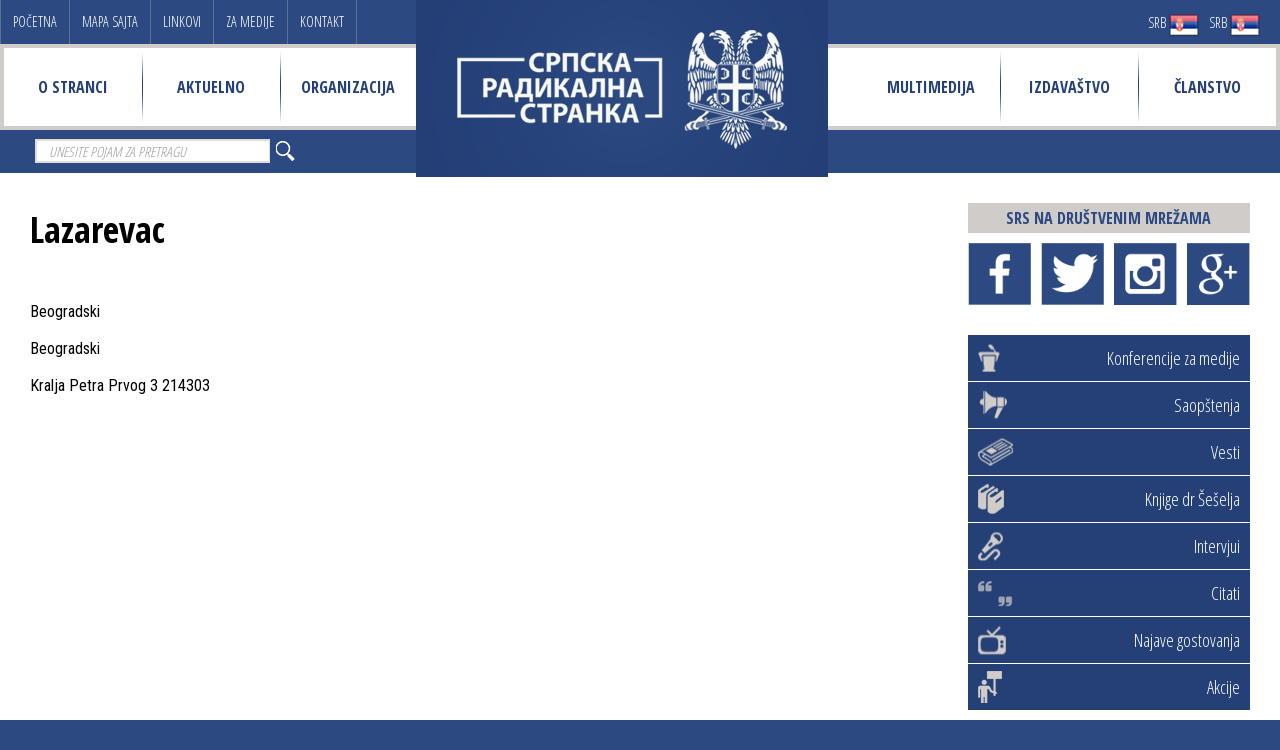

--- FILE ---
content_type: text/html; charset=utf-8
request_url: https://www.srpskaradikalnastranka.org.rs/lat/lokalni-odbori/srbija/8.html
body_size: 6765
content:
<!doctype html><html prefix="og: http://ogp.me/ns#" lang="sr_RS"><head><meta charset="utf-8"><title>Lazarevac | Srpska radikalna stranka</title><base data-url="https://www.srpskaradikalnastranka.org.rs/" data-url-view="https://www.srpskaradikalnastranka.org.rs/lat/" data-url-static="https://www.srpskaradikalnastranka.org.rs/" data-url-external="" data-domain="www.srpskaradikalnastranka.org.rs" data-request-uri="lat/lokalni-odbori/srbija/8.html"/><meta name="viewport" content="width=device-width, maximum-scale=1, initial-scale=1, user-scalable=0" /><!--[if IE]><meta http-equiv='X-UA-Compatible' content='IE=edge,chrome=1'><![endif]--><meta name="description" content="Beogradski"><meta name="keywords" content="" /><meta name="robots" content="index, follow" /><meta name="google-site-verification" content=""/><meta name="generator" content="Hannibal CMS" /><meta name="author" content="srs" /><meta property="og:title" content="Lazarevac" /><meta property="og:type" content="website" /><meta property="og:url" content="https://www.srpskaradikalnastranka.org.rs/lat/lokalni-odbori/srbija/8.html" /><!--if:logo--><meta property="og:image" content="https://www.srpskaradikalnastranka.org.rs/assets/images/srs-logo-02.png" /><!--/if:logo--><!--if:noimage--	<meta property="og:image" content="{og_image}" /><!--/if:noimage--><meta property="og:site_name" content="Srpska radikalna stranka" /><meta property="og:description" content="Beogradski" /><meta property="og:locale" content="sr_RS"/><link rel="dns-prefetch" href="https://fonts.gstatic.com/"><link rel="dns-prefetch" href="https://maps.googleapis.com/"><link rel="dns-prefetch" href="https://connect.facebook.net/"><link rel="dns-prefetch" href="https://platform.twitter.com/"><link rel="dns-prefetch" href="https://www.youtube.com/"><link rel="shortcut icon" href="https://www.srpskaradikalnastranka.org.rs/favicon.ico" type="image/x-icon"/><link rel="alternate" type="application/rss+xml" title="RSS" href="https://www.srpskaradikalnastranka.org.rs/rss/" /><!--if:canonical--><link rel="canonical" href="https://www.srpskaradikalnastranka.org.rs/lat/lokalni-odbori/srbija/8.html"/><!--/if:canonical--><link href="https://fonts.googleapis.com/css?family=Open+Sans+Condensed:300,700&amp;subset=cyrillic,cyrillic-ext,latin-ext" rel="stylesheet"><link href="https://fonts.googleapis.com/css?family=Roboto+Condensed:300,400,700&amp;subset=cyrillic,cyrillic-ext,latin-ext" rel="stylesheet"><link href="https://www.srpskaradikalnastranka.org.rs/css/bootstrap.min.css" rel="stylesheet" type="text/css" /><link href="https://www.srpskaradikalnastranka.org.rs/css/srs-style.css" rel="stylesheet" type="text/css" /></head><body id="bodysrbija" class="_smoothscroll _enable-animation" data-per-page="10" data-dateformat="d m Y"><!-- wrapper --><div class="header-wrap"><header class="header"><div class="top-links"><!-- box_custom_mnu_top --><a href="https://www.srpskaradikalnastranka.org.rs/lat/">Početna</a><a href="https://www.srpskaradikalnastranka.org.rs/sitemap.html">Mapa sajta</a><a href="https://www.srpskaradikalnastranka.org.rs/linkovi.html">Linkovi</a><a href="https://www.srpskaradikalnastranka.org.rs/za-medije.html">Za medije</a><a href="https://www.srpskaradikalnastranka.org.rs/kontakt.html">Kontakt</a></div><div class="lang-select"><a href="https://www.srpskaradikalnastranka.org.rs/?view=cir&amp;action=ad&amp;id=8&amp;category=lokalni-odbori/srbija">SRB <span class="ico"><img src="https://www.srpskaradikalnastranka.org.rs/images/srb.png" alt=""></span></a><a href="https://www.srpskaradikalnastranka.org.rs/?view=lat&amp;action=ad&amp;id=8&amp;category=lokalni-odbori/srbija">SRB <span class="ico"><img src="https://www.srpskaradikalnastranka.org.rs/images/srb.png" alt=""></span></a></div><a href="https://www.srpskaradikalnastranka.org.rs/lat/" class="logo"><img src="https://www.srpskaradikalnastranka.org.rs/images/srs-logo.png" alt=""></a><div class="nav-wrap"><!-- box_sections --><nav class="nav" id="box_sections_nav" data-basePage="0"><ul id="topMain"><li id="mnu_o-nama" title="O STRANCI"><a href="https://www.srpskaradikalnastranka.org.rs/lat/o-nama.html" title="" accesskey="0">O STRANCI</a><!--if:is_dropmenu--><ul><li><a href="https://www.srpskaradikalnastranka.org.rs/lat/istorija.html" title="ISTORIJA" id="mnu_name">ISTORIJA</a></li><li><a href="https://www.srpskaradikalnastranka.org.rs/lat/program.html" title="PROGRAM" id="mnu_name">PROGRAM</a></li><li><a href="https://www.srpskaradikalnastranka.org.rs/lat/statut.html" title="STATUT" id="mnu_name">STATUT</a></li><li><a href="https://www.srpskaradikalnastranka.org.rs/pristupnica.html" title="PRISTUPNICA" id="mnu_name">PRISTUPNICA</a></li><li><a href="https://www.srpskaradikalnastranka.org.rs/lat/donacije.html" title="DONACIJE" id="mnu_name">DONACIJE</a></li><li><a href="https://www.srpskaradikalnastranka.org.rs/lat/dokumenti.html" title="DOKUMENTA" id="mnu_name">DOKUMENTA</a></li><li><a href="https://www.srpskaradikalnastranka.org.rs/lat/stranacka-obelezja.html" title="STRANAČKA OBELEŽJA" id="mnu_name">STRANAČKA OBELEŽJA</a></li></ul><!--/if:is_dropmenu--></li><li id="mnu_aktuelno" title="AKTUELNO"><a href="#" title="" accesskey="1">AKTUELNO</a><!--if:is_dropmenu--><ul><li><a href="https://www.srpskaradikalnastranka.org.rs/vesti/" title="VESTI" id="mnu_name">VESTI</a></li><li><a href="https://www.srpskaradikalnastranka.org.rs/saopstenja/" title="SAOPŠTENjA" id="mnu_name">SAOPŠTENjA</a></li><li><a href="https://www.srpskaradikalnastranka.org.rs/konferencije-za-medije/" title="KONFERENCIJE" id="mnu_name">KONFERENCIJE</a></li><li><a href="https://www.srpskaradikalnastranka.org.rs/akcije/" title="AKCIJE" id="mnu_name">AKCIJE</a></li><li><a href="https://www.srpskaradikalnastranka.org.rs/najave-gostovanja/" title="NAJAVE" id="mnu_name">NAJAVE</a></li><li><a href="https://www.srpskaradikalnastranka.org.rs/intervjui/" title="INTERVJUI" id="mnu_name">INTERVJUI</a></li></ul><!--/if:is_dropmenu--></li><li id="mnu_organizacija" title="ORGANIZACIJA"><a href="#" title="" accesskey="2">ORGANIZACIJA</a><!--if:is_dropmenu--><ul><li><a href="https://www.srpskaradikalnastranka.org.rs/lat/predsednik.html" title="PREDSEDNIK" id="mnu_name">PREDSEDNIK</a></li><li><a href="https://www.srpskaradikalnastranka.org.rs/lat/zamenik-predsednika-stranke.html" title="ZAMENIK PREDSEDNIKA STRANKE" id="mnu_name">ZAMENIK PREDSEDNIKA STRANKE</a></li><li><a href="https://www.srpskaradikalnastranka.org.rs/lat/potpredsednici.html" title="POTPREDSEDNICI" id="mnu_name">POTPREDSEDNICI</a></li><li><a href="https://www.srpskaradikalnastranka.org.rs/lat/generalni-sekretar.html" title="GENERALNI  SEKRETAR" id="mnu_name">GENERALNI  SEKRETAR</a></li><li><a href="https://www.srpskaradikalnastranka.org.rs/lat/kolektivni-organi.html" title="CENTRALNI STRANAČKI ORGANI" id="mnu_name">CENTRALNI STRANAČKI ORGANI</a></li><li><a href="https://www.srpskaradikalnastranka.org.rs/lokalni-odbori" title="TERITORIJALNI ORGANI" id="mnu_name">TERITORIJALNI ORGANI</a></li></ul><!--/if:is_dropmenu--></li><li id="mnu_multimedija" title="MULTIMEDIJA"><a href="#" title="" accesskey="3">MULTIMEDIJA</a><!--if:is_dropmenu--><ul><li><a href="https://www.srpskaradikalnastranka.org.rs/lat/foto-galerija.html" title="FOTO GALERIJA" id="mnu_name">FOTO GALERIJA</a></li><li><a href="https://www.youtube.com/user/SrsOrgRs/videos" title="VIDEO GALERIJA" id="mnu_name">VIDEO GALERIJA</a></li><li><a href="https://www.srpskaradikalnastranka.org.rs/lat/radikalske-pesme.html" title="RADIKALSKE PESME" id="mnu_name">RADIKALSKE PESME</a></li><li><a href="https://www.srpskaradikalnastranka.org.rs/lat/pozadine-za-racunar.html" title="POZADINE ZA RAČUNAR" id="mnu_name">POZADINE ZA RAČUNAR</a></li></ul><!--/if:is_dropmenu--></li><li id="mnu_izdavastvo" title="IZDAVAŠTVO"><a href="https://www.srpskaradikalnastranka.org.rs/izdavastvo/" title="" accesskey="4">IZDAVAŠTVO</a><!--if:is_dropmenu--><ul><li><a href="https://www.srpskaradikalnastranka.org.rs/izdanja-prof-dr-vojislava-seselja" title="Knjige prof. dr Vojislava Šešelja" id="mnu_name">Knjige Vojislava Šešelja</a></li><li><a href="https://www.srpskaradikalnastranka.org.rs/izdavastvo/izdanja-drugih-autora/" title="Knjige drugih autora" id="mnu_name">Knjige drugih autora</a></li><li><a href="https://www.srpskaradikalnastranka.org.rs/izdavastvo/casopis-srpska-slobodarska-misao/" title="Časopis „Srpska slobodarska misao“" id="mnu_name">Srpska slobodarska misao</a></li><li><a href="https://www.srpskaradikalnastranka.org.rs/izdavastvo/casopis-velika-srbija/" title="Časopis „Velika Srbija“" id="mnu_name">Velika Srbija</a></li></ul><!--/if:is_dropmenu--></li><li id="mnu_clanstvo" title="ČLANSTVO"><a href="https://www.srpskaradikalnastranka.org.rs/lat/clanstvo.html" title="" accesskey="5">ČLANSTVO</a><!--if:is_dropmenu--><ul><li><a href="https://www.srpskaradikalnastranka.org.rs/lat/pristupnica.html" title="PRISTUPNICA" id="mnu_name">PRISTUPNICA</a></li><li><a href="https://www.srpskaradikalnastranka.org.rs/lat/siguran-glas.html" title="SIGURAN GLAS" id="mnu_name">SIGURAN GLAS</a></li><li><a href="https://www.srpskaradikalnastranka.org.rs/lat/aktiviraj-se.html" title="AKTIVIRAJ SE!" id="mnu_name">AKTIVIRAJ SE!</a></li><li><a href="https://www.srpskaradikalnastranka.org.rs/lat/donacije-30.html" title="DONACIJE" id="mnu_name">DONACIJE</a></li></ul><!--/if:is_dropmenu--></li></ul></nav></div><div class="burger"><div class="slice"></div><div class="slice"></div><div class="slice"></div></div><div class="header-bottom"><!--box_search--><div class="search-box"><form action="https://www.srpskaradikalnastranka.org.rs/lat/" method="get" id="boxSearch"><input type="hidden" name="action" value="search" /><div class="input-group"><input type="text" name="search" class="form-control" placeholder="Unesite pojam za pretragu" id="search" required="required"><span class="input-group-btn"><button class="btn btn-default" type="button"><span class="ico-search"></span></button></span></div></form></div></div></header></div><div class="header-holder"></div><!-- /PAGE HEADER --><!-- body:main --><style>
@media (min-width: 1170px){
    /* by Zo! novembar 2020*/
    .zoDesk{
      display:none!important
    }
    .instagramByZo iframe {
        margin-top:-100px;
    }
    .instagramByZo .side-holder {
        max-height:500px!important;
        overflow:hidden;
    }
}

@media (max-width: 1170px){
    /* by Zo! novembar 2020*/
    .zoMob{
      display:none!important
    }
    .instagramByZo iframe {
        margin-top:-100px;
    }
    .instagramByZo .side-holder {
        max-height:540px!important;
        overflow:hidden;
    }
}
</style><section class="news-inner-wrap"><div class="row"><div class="col-md-9 col-sm-8"><!-- ad_business.tpl --><div class="blog-post-item padding-bottom-40"><div class="blog-item-small-content"><h1>Lazarevac</h1><p>Beogradski</p><p>Beogradski
									<p>Kralja Petra Prvog 3 214303


								</div></div></div><div class="col-md-3 col-sm-4 hidden-small"><div class="social-side"><h3 class="side-title">SRS NA DRUŠTVENIM MREŽAMA</h3><div class="social-icon-wrap"><a href="https://www.facebook.com/srpskaradikalnastranka.srs/" class="social-icon pull-left" data-toggle="tooltip" data-placement="top" title="Facebook"><img src="https://www.srpskaradikalnastranka.org.rs/images/facebook.png" alt=""></a><a href="https://twitter.com/srpski_radikali" class="social-icon pull-left" data-toggle="tooltip" data-placement="top" title="Twitter"><img src="https://www.srpskaradikalnastranka.org.rs/images/twitter.png" alt=""></a><a href="https://www.instagram.com/srs_zvanicni/" class="social-icon pull-left" data-toggle="tooltip" data-placement="top" title="Instagram"><img src="https://www.srpskaradikalnastranka.org.rs/images/instagram.png" alt=""></a><a href="" class="social-icon pull-left" data-toggle="tooltip" data-placement="top" title="Google Plus"><img src="https://www.srpskaradikalnastranka.org.rs/images/google-plus.png" alt=""></a></div></div><div class="cat-links"><!-- box_category --><div class="teaser-links-top"><a href="https://www.srpskaradikalnastranka.org.rs/lat/konferencije-za-medije/" class="teaser-link"><span class="ico"><img src="https://www.srpskaradikalnastranka.org.rs/images/konferencije-za-medije.png" alt=""></span><span class="text">Konferencije za medije</span></a><a href="https://www.srpskaradikalnastranka.org.rs/lat/saopstenja/" class="teaser-link"><span class="ico"><img src="https://www.srpskaradikalnastranka.org.rs/images/saopstenja.png" alt=""></span><span class="text">Saopštenja</span></a><a href="https://www.srpskaradikalnastranka.org.rs/lat/vesti/" class="teaser-link"><span class="ico"><img src="https://www.srpskaradikalnastranka.org.rs/images/vesti.png" alt=""></span><span class="text">Vesti</span></a><a href="https://www.srpskaradikalnastranka.org.rs/izdanja-prof-dr-vojislava-seselja" class="teaser-link"><span class="ico"><img src="https://www.srpskaradikalnastranka.org.rs/images/izdanja.png" alt=""></span><span class="text">Knjige dr Šešelja</span></a><a href="https://www.srpskaradikalnastranka.org.rs/lat/intervjui/" class="teaser-link"><span class="ico"><img src="https://www.srpskaradikalnastranka.org.rs/images/intervjui.png" alt=""></span><span class="text">Intervjui</span></a><a href="https://www.srpskaradikalnastranka.org.rs/lat/citati/" class="teaser-link"><span class="ico"><img src="https://www.srpskaradikalnastranka.org.rs/images/citati.png" alt=""></span><span class="text">Citati</span></a><a href="https://www.srpskaradikalnastranka.org.rs/lat/najave-gostovanja/" class="teaser-link"><span class="ico"><img src="https://www.srpskaradikalnastranka.org.rs/images/najave-gostovanja.png" alt=""></span><span class="text">Najave gostovanja</span></a><a href="https://www.srpskaradikalnastranka.org.rs/lat/akcije/" class="teaser-link"><span class="ico"><img src="https://www.srpskaradikalnastranka.org.rs/images/akcije.png" alt=""></span><span class="text">Akcije</span></a></div><div class="teaser-links-bottom"><div class="teaser-link-big"><div class="text">Pristupnica</div><a href="https://www.srpskaradikalnastranka.org.rs/lat/pristupnica.html"><div class="ico"><img src="https://www.srpskaradikalnastranka.org.rs/images/pristupnica.png" alt=""></div></a></div><div class="teaser-link-big"><div class="text">Siguran glas</div><a href="https://www.srpskaradikalnastranka.org.rs/lat/siguran-glas.html"><div class="ico"><img src="https://www.srpskaradikalnastranka.org.rs/images/siguran-glas.png" alt=""></div></a></div></div></div><!-- box_custom_video --><!-- FEATURED VIDEO --><h3 class="side-title">VIDEO SNIMCI</h3><div class="side-holder"><div class="up-control"></div><div class="swiper-container video-swiper"><div class="swiper-wrapper"><div class="swiper-slide video-item embed-responsive embed-responsive-16by9"><div class="youtube-player" data-id="yIRB8M8mCqU"></div></div><div class="swiper-slide video-item embed-responsive embed-responsive-16by9"><div class="youtube-player" data-id="at1Q2Dzo0B8"></div></div><div class="swiper-slide video-item embed-responsive embed-responsive-16by9"><div class="youtube-player" data-id="yIRB8M8mCqU"></div></div><div class="swiper-slide video-item embed-responsive embed-responsive-16by9"><div class="youtube-player" data-id="at1Q2Dzo0B8"></div></div></div></div><div class="down-control"></div></div><script>

    /* Light YouTube Embeds by @labnol */
    /* Web: http://labnol.org/?p=27941 */

    document.addEventListener("DOMContentLoaded",
        function() {
            var div, n,
                v = document.getElementsByClassName("youtube-player");
            for (n = 0; n < v.length; n++) {
                div = document.createElement("div");
                div.setAttribute("data-id", v[n].dataset.id);
                div.innerHTML = labnolThumb(v[n].dataset.id);
                div.onclick = labnolIframe;
                v[n].appendChild(div);
            }
        });

    function labnolThumb(id) {
        var thumb = '<img src="https://i.ytimg.com/vi/ID/hqdefault.jpg">',
            play = '<div class="play"></div>';
        return thumb.replace("ID", id) + play;
    }

    function labnolIframe() {
        var iframe = document.createElement("iframe");
        var embed = "https://www.youtube.com/embed/ID?autoplay=1";
        iframe.setAttribute("src", embed.replace("ID", this.dataset.id));
        iframe.setAttribute("frameborder", "0");
        iframe.setAttribute("allowfullscreen", "1");
        this.parentNode.replaceChild(iframe, this);
    }

</script><h3 class="side-title">TVITER</h3><div class="twitter-boxes"><div class="side-holder tw"><a class="twitter-timeline" data-height="300" href="https://twitter.com/srpski_radikali">@srpski_radikali</a></div><!-- Skrivam drugi twitter
              <div class="side-holder"><a class="twitter-timeline" data-height="300" href="https://twitter.com/predsednikSRS">@predsednikSRS</a></div>
              Skrivam drugi twitter --><script async src="//platform.twitter.com/widgets.js" charset="utf-8"></script></div><h3 class="side-title">INSTAGRAM</h3><div class="twitter-boxes instagramByZo"><div class="side-holder zoDesk"><div data-mc-src="32ef204e-e0b0-4aa6-9add-db46b225c4c8" class="instaByZo"></div><script
                  src="https://cdn2.woxo.tech/a.js#5fa44a71133d610017fbd418"
                  async data-usrc></script></div><div class="side-holder zoMob"><div data-mc-src="50e488ad-5162-4e06-841e-a985207a8a39"></div><script
                  src="https://cdn2.woxo.tech/a.js#5fa44a71133d610017fbd418"
                  async data-usrc></script></div></div><h3 class="side-title hidden-xs">Izdvajamo</h3><div class="tabs side-holder hidden-xs"><ul class="nav nav-tabs"><li class="active"><a href="#tab_1" data-toggle="tab">
                     Popularno
                     </a></li><li><a href="#tab_2" data-toggle="tab">
                     Najnovije
                     </a></li></ul><div class="tab-content"><!--box_top_read--><!-- POPULAR --><div id="tab_1" class="tab-pane active"><div class="row tab-post"><!-- post --><div class="col-md-3 col-sm-3 col-xs-3"><a href="https://www.srpskaradikalnastranka.org.rs/"><img src="https://www.srpskaradikalnastranka.org.rs/files/_cache/tmb_2016_04_ns2.png" width="50" alt="" /></a></div><div class="col-md-9 col-sm-9 col-xs-9"><a href="https://www.srpskaradikalnastranka.org.rs/" class="tab-post-link">Akcija davanja krvi srpskih radikala u Novom Sadu!</a><small>01.04.2016</small></div></div><!-- /post --><div class="row tab-post"><!-- post --><div class="col-md-3 col-sm-3 col-xs-3"><a href="https://www.srpskaradikalnastranka.org.rs/"><img src="https://www.srpskaradikalnastranka.org.rs/images/no-image.png" width="50" alt="" /></a></div><div class="col-md-9 col-sm-9 col-xs-9"><a href="https://www.srpskaradikalnastranka.org.rs/" class="tab-post-link">Potpisi podrške listi Dr VOJISLAV ŠEŠELj - SRPSKA RADIKALNA STRANKA</a><small>15.01.2018</small></div></div><!-- /post --><div class="row tab-post"><!-- post --><div class="col-md-3 col-sm-3 col-xs-3"><a href="https://www.srpskaradikalnastranka.org.rs/"><img src="https://www.srpskaradikalnastranka.org.rs/files/_cache/tmb_unnamed-c3bfe57eea02.jpg" width="50" alt="" /></a></div><div class="col-md-9 col-sm-9 col-xs-9"><a href="https://www.srpskaradikalnastranka.org.rs/" class="tab-post-link">Turnir u malom fudbalu</a><small>13.10.2018</small></div></div><!-- /post --></div><!-- /POPULAR --><!--box_latest_news--><!-- RECENT --><div id="tab_2" class="tab-pane"><div class="row tab-post"><!-- post --><div class="col-md-3 col-sm-3 col-xs-3"><a href="https://www.srpskaradikalnastranka.org.rs/lat/saopstenja/velicanstveno-delo-nasih-predaka-slava-ujediniteljima-9838.html"><img src="https://www.srpskaradikalnastranka.org.rs/files/_cache/tmb_aopstenjnje_25.11.jpg" width="50" alt="" /></a></div><div class="col-md-9 col-sm-9 col-xs-9"><a href="https://www.srpskaradikalnastranka.org.rs/lat/saopstenja/velicanstveno-delo-nasih-predaka-slava-ujediniteljima-9838.html" class="tab-post-link">Veličanstveno delo naših predaka!  Slava ujediniteljima!</a><small>25.11.2025</small></div></div><!-- /post --><div class="row tab-post"><!-- post --><div class="col-md-3 col-sm-3 col-xs-3"><a href="https://www.srpskaradikalnastranka.org.rs/lat/saopstenja/slava-oslobodiocima-9837.html"><img src="https://www.srpskaradikalnastranka.org.rs/files/_cache/tmb_2__1_-72a18fb7ae33.jpg" width="50" alt="" /></a></div><div class="col-md-9 col-sm-9 col-xs-9"><a href="https://www.srpskaradikalnastranka.org.rs/lat/saopstenja/slava-oslobodiocima-9837.html" class="tab-post-link">SLAVA OSLOBODIOCIMA!</a><small>09.11.2025</small></div></div><!-- /post --><div class="row tab-post"><!-- post --><div class="col-md-3 col-sm-3 col-xs-3"><a href="https://www.srpskaradikalnastranka.org.rs/lat/saopstenja/srpski-radikali-cuvaju-uspomenu-na-nase-heroje.html"><img src="https://www.srpskaradikalnastranka.org.rs/files/_cache/tmb_1000007922.jpg" width="50" alt="" /></a></div><div class="col-md-9 col-sm-9 col-xs-9"><a href="https://www.srpskaradikalnastranka.org.rs/lat/saopstenja/srpski-radikali-cuvaju-uspomenu-na-nase-heroje.html" class="tab-post-link">Srpski radikali čuvaju uspomenu na naše heroje</a><small>31.08.2025</small></div></div><!-- /post --></div><!-- /RECENT --></div></div><h3 class="hidden-xs size-16 margin-bottom-10">SRS NA FEJSBUKU</h3><div class="hidden-xs fb-page" data-href="https://www.facebook.com/srpskaradikalnastranka.srs/" data-small-header="false" data-adapt-container-width="true" data-hide-cover="false" data-show-facepile="true"><blockquote cite="https://www.facebook.com/srpskaradikalnastranka.srs/" class="fb-xfbml-parse-ignore"><a href="https://www.facebook.com/srpskaradikalnastranka.srs/">Srpska radikalna stranka</a></blockquote></div><h3 class="hidden-xs size-16 margin-bottom-10">ŠEŠELj NA FEJSBUKU</h3><div class="hidden-xs fb-page" data-href="https://www.facebook.com/seselj.vojislav.srs/" data-small-header="false" data-adapt-container-width="true" data-hide-cover="false" data-show-facepile="true"><blockquote cite="https://www.facebook.com/seselj.vojislav.srs/" class="fb-xfbml-parse-ignore"><a href="https://www.facebook.com/seselj.vojislav.srs/">Vojislav Šešelj</a></blockquote></div></div></div></section><!-- / --><!-- / --><div class="footer-inner-wrap"><a class="footer-contact-link" href="https://www.srpskaradikalnastranka.org.rs/lat/kontakt.html"><span class="ico-mail"></span><span class="text">Znate nešto što mi ne znamo? <strong>Kontaktirajte nas</strong></span><span class="ico-mail"></span></a></div><div class="footer-top"><div class="row"><div class="col-md-8"><h2 class="footer-top-title">Mapa stranačkih odbora u Srbiji</h2><div class="srs-map-footer"><div id="srs-map"></div></div></div><div class="col-md-4"><div class="footer-top-box"><!--box_polls--><!-- Newsletter Form --><h2 class="footer-top-title">Mejl lista</h2><div class="footer-top-info"><p>Unesite svoju imejl adresu i prijavite se na naš Bilten</p><form action="https://www.srpskaradikalnastranka.org.rs/lat/" method="post" name="maillist" id="maillist" class="validate" data-success="Subscribed! Thank you!" data-toastr-position="bottom-right"><input type="hidden" name="action" value="plugin" /><input type="hidden" name="plugin" value="maillist" /><input type="hidden" name="maillist" value="add" /><div class="input-group"><span class="input-group-addon"><i class="fa fa-envelope"></i></span><input type="email" id="email" name="email" class="form-control required" placeholder="Vaš e-mail" required="required"><span class="input-group-btn"><button class="btn btn-success" type="submit">Pošalji</button></span></div></form></div><!-- /Newsletter Form --></div><div class="footer-top-box"><h2 class="footer-top-title">Donacije</h2><div class="footer-top-info donacije"><div class="text">Svojim skromnim novčanim prilogom pomozite rad Srpske radikalne stranke</div><div class="image"><img src="https://www.srpskaradikalnastranka.org.rs/images/donacije.png" alt="donacije"></div></div></div></div></div></div><!-- FOOTER --><footer id="footer"><div class="footer-info"><div class="container"><div class="company-info"><div class="company-info-item"><span class="label">Adresa:</span> Magistratski trg 3, Beograd 200130, Srbija</div><div class="company-info-item"><span class="label">Telefon:</span><span class="info-item">011 3164621</span><span class="info-item"></span><span class="info-item"><a href="emailto:"></a></span></div></div><div class="company-info himna" style="padding-left: 15%"><div class="company-info-item"><!--figcaption style="text-align:center">Himna Ruske Federacije:</figcaption><audio controls autoplay loop><source src="https://www.srpskaradikalnastranka.org.rs/files/muzika/HimnaRuskeFederacije.mp3" type="audio/mp3">Vaš pretraživač ne podržava audio element.</audio--></div></div><div class="footer-logo"><img src="https://www.srpskaradikalnastranka.org.rs/images/srs-logo-footer.png" alt=""></div></div></div><div class="copyright"><div class="container"><div class="footer-menu"><!-- box_custom_mnu_bottom --><ul class="list-inline"><li><a href="#">Uslovi korišćenja</a></li><li><a href="#">&bull;</a></li><li><a href="#">Pravila privatnosti</a></li></ul></div><div class="footer-copy">&copy; Srpska radikalna stranka</div></div></div></footer><!-- /FOOTER --><!-- /wrapper --><!-- SCROLL TO TOP --><a href="#" id="toTop"></a><div id="fb-root"></div><script async="async" defer="defer">(function(d, s, id) {
		  var js, fjs = d.getElementsByTagName(s)[0];
		  if (d.getElementById(id)) return;
		  js = d.createElement(s); js.id = id;
		  js.src = "//connect.facebook.net/sr_RS/sdk.js#xfbml=1&version=v2.8&appId=1763139483976443";
		  fjs.parentNode.insertBefore(js, fjs);
		}(document, 'script', 'facebook-jssdk'));</script><div id="rawdata" data-description="%D0%91%D0%B5%D0%BE%D0%B3%D1%80%D0%B0%D0%B4%D1%81%D0%BA%D0%B8" data-title="%D0%9B%D0%B0%D0%B7%D0%B0%D1%80%D0%B5%D0%B2%D0%B0%D1%86" data-full-title="%D0%9B%D0%B0%D0%B7%D0%B0%D1%80%D0%B5%D0%B2%D0%B0%D1%86+%7C+%D0%A1%D1%80%D0%BF%D1%81%D0%BA%D0%B0+%D1%80%D0%B0%D0%B4%D0%B8%D0%BA%D0%B0%D0%BB%D0%BD%D0%B0+%D1%81%D1%82%D1%80%D0%B0%D0%BD%D0%BA%D0%B0" data-site-title="%D0%A1%D1%80%D0%BF%D1%81%D0%BA%D0%B0+%D1%80%D0%B0%D0%B4%D0%B8%D0%BA%D0%B0%D0%BB%D0%BD%D0%B0+%D1%81%D1%82%D1%80%D0%B0%D0%BD%D0%BA%D0%B0" data-url="https://www.srpskaradikalnastranka.org.rs/" data-query="&amp;action=ad&amp;id=8&amp;category=lokalni-odbori/srbija"></div><div id="dirdata" data-files="files/" data-images="images/" data-media="media/"></div><!-- JAVASCRIPT FILES --><script src="https://ajax.googleapis.com/ajax/libs/jquery/1.12.4/jquery.min.js"></script><script src="https://www.srpskaradikalnastranka.org.rs/js/bootstrap.min.js" type="text/javascript"></script><script src="https://www.srpskaradikalnastranka.org.rs/js/swiper.min.js" type="text/javascript"></script><script src="https://maps.googleapis.com/maps/api/js?key=AIzaSyD-fzEzK2_3yaOcvVGAStbbz5CGJgzpF90"></script><script src="https://www.srpskaradikalnastranka.org.rs/js/colorbox/jquery.colorbox-min.js" type="text/javascript"></script><!--ifnot:debug--><script src="https://www.srpskaradikalnastranka.org.rs/js/js.min.js" type="text/javascript"></script><!--if:ga_code--><script>
(function(i,s,o,g,r,a,m){i['GoogleAnalyticsObject']=r;i[r]=i[r]||function(){
(i[r].q=i[r].q||[]).push(arguments)},i[r].l=1*new Date();a=s.createElement(o),
m=s.getElementsByTagName(o)[0];a.async=1;a.src=g;m.parentNode.insertBefore(a,m)
})(window,document,'script','https://www.google-analytics.com/analytics.js','ga');
ga('create', 'UA-101730730-1', 'auto');
ga('send', 'pageview');
</script><!--/if:ga_code--><script src="//srv.mojvebsajt.com/counter/count.php" async></script><script type="application/ld+json">
         {"@context":"http://schema.org","@type":"WebSite","name":"Srpska radikalna stranka","url":"https://www.srpskaradikalnastranka.org.rs/lat/"}
      </script><!--/ifnot:debug--><script defer src="https://static.cloudflareinsights.com/beacon.min.js/vcd15cbe7772f49c399c6a5babf22c1241717689176015" integrity="sha512-ZpsOmlRQV6y907TI0dKBHq9Md29nnaEIPlkf84rnaERnq6zvWvPUqr2ft8M1aS28oN72PdrCzSjY4U6VaAw1EQ==" data-cf-beacon='{"version":"2024.11.0","token":"7948c22ff27c456eb08a0e14dd505d18","r":1,"server_timing":{"name":{"cfCacheStatus":true,"cfEdge":true,"cfExtPri":true,"cfL4":true,"cfOrigin":true,"cfSpeedBrain":true},"location_startswith":null}}' crossorigin="anonymous"></script>
</body></html>

--- FILE ---
content_type: text/html; charset=UTF-8
request_url: https://www.srpskaradikalnastranka.org.rs/?ajax=ad&latest=true&type=business&latestAd_no=999
body_size: 14691
content:
{"status":"OK","latest":[{"id":"368","ad_url":"https:\/\/www.srpskaradikalnastranka.org.rs\/lokalni-odbori\/republika-srpska\/banja-luka.html","name":"banja-luka","title":"\u0411\u0430\u045a\u0430 \u041b\u0443\u043a\u0430","created":"16.12.2016","iso8601":"2016-12-16T01:45:35+01:00","description":"\u0420\u0435\u043f\u0443\u0431\u043b\u0438\u043a\u0430 \u0421\u0440\u043f\u0441\u043a\u0430","abstract":"\u0420\u0435\u043f\u0443\u0431\u043b\u0438\u043a\u0430 \u0421\u0440\u043f\u0441\u043a\u0430","full_description":"\u0412\u0440\u0431\u0430\u0441\u043a\u0438","image":false,"image_raw":"","thumbnail":"https:\/\/www.srpskaradikalnastranka.org.rs\/files\/_cache\/tmb_no-image.png","price":false,"price_vat":"0.00","price_buy":"0.00","min_amount":1,"level":"0","level1":false,"level2":false,"cat_name":"republika-srpska","cat_title":"\u041b\u041e\u041a\u0410\u041b\u041d\u0418 \u041e\u0414\u0411\u041e\u0420\u0418 \u0420\u0415\u041f\u0423\u0411\u041b\u0418\u041a\u0410 \u0421\u0420\u041f\u0421\u041a\u0410","brand":false,"read":"6534","okrug":"\u0412\u0440\u0431\u0430\u0441\u043a\u0438","adresa":false,"pak":false,"map_x":false,"map_y":false,"telefon":false},{"id":"369","ad_url":"https:\/\/www.srpskaradikalnastranka.org.rs\/lokalni-odbori\/republika-srpska\/369.html","name":"","title":"\u0414\u0440\u0438\u043d\u0438\u045b","created":false,"iso8601":"1970-01-01T01:00:00+01:00","description":"\u0420\u0435\u043f\u0443\u0431\u043b\u0438\u043a\u0430 \u0421\u0440\u043f\u0441\u043a\u0430","abstract":"\u0420\u0435\u043f\u0443\u0431\u043b\u0438\u043a\u0430 \u0421\u0440\u043f\u0441\u043a\u0430","full_description":"\u0412\u0440\u0431\u0430\u0441\u043a\u0438","image":false,"image_raw":"","thumbnail":"https:\/\/www.srpskaradikalnastranka.org.rs\/files\/_cache\/tmb_no-image.png","price":false,"price_vat":"0.00","price_buy":"0.00","min_amount":1,"level":"0","level1":false,"level2":false,"cat_name":"republika-srpska","cat_title":"\u041b\u041e\u041a\u0410\u041b\u041d\u0418 \u041e\u0414\u0411\u041e\u0420\u0418 \u0420\u0415\u041f\u0423\u0411\u041b\u0418\u041a\u0410 \u0421\u0420\u041f\u0421\u041a\u0410","brand":false,"read":"5782","okrug":"\u0412\u0440\u0431\u0430\u0441\u043a\u0438","adresa":false,"pak":false,"map_x":false,"map_y":false,"telefon":false},{"id":"370","ad_url":"https:\/\/www.srpskaradikalnastranka.org.rs\/lokalni-odbori\/republika-srpska\/370.html","name":"","title":"\u0418\u0441\u0442\u043e\u0447\u043d\u0438 \u0414\u0440\u0432\u0430\u0440","created":false,"iso8601":"1970-01-01T01:00:00+01:00","description":"\u0420\u0435\u043f\u0443\u0431\u043b\u0438\u043a\u0430 \u0421\u0440\u043f\u0441\u043a\u0430","abstract":"\u0420\u0435\u043f\u0443\u0431\u043b\u0438\u043a\u0430 \u0421\u0440\u043f\u0441\u043a\u0430","full_description":"\u0412\u0440\u0431\u0430\u0441\u043a\u0438","image":false,"image_raw":"","thumbnail":"https:\/\/www.srpskaradikalnastranka.org.rs\/files\/_cache\/tmb_no-image.png","price":false,"price_vat":"0.00","price_buy":"0.00","min_amount":1,"level":"0","level1":false,"level2":false,"cat_name":"republika-srpska","cat_title":"\u041b\u041e\u041a\u0410\u041b\u041d\u0418 \u041e\u0414\u0411\u041e\u0420\u0418 \u0420\u0415\u041f\u0423\u0411\u041b\u0418\u041a\u0410 \u0421\u0420\u041f\u0421\u041a\u0410","brand":false,"read":"5752","okrug":"\u0412\u0440\u0431\u0430\u0441\u043a\u0438","adresa":false,"pak":false,"map_x":false,"map_y":false,"telefon":false},{"id":"371","ad_url":"https:\/\/www.srpskaradikalnastranka.org.rs\/lokalni-odbori\/republika-srpska\/371.html","name":"","title":"\u0408\u0435\u0437\u0435\u0440\u043e","created":false,"iso8601":"1970-01-01T01:00:00+01:00","description":"\u0420\u0435\u043f\u0443\u0431\u043b\u0438\u043a\u0430 \u0421\u0440\u043f\u0441\u043a\u0430","abstract":"\u0420\u0435\u043f\u0443\u0431\u043b\u0438\u043a\u0430 \u0421\u0440\u043f\u0441\u043a\u0430","full_description":"\u0412\u0440\u0431\u0430\u0441\u043a\u0438","image":false,"image_raw":"","thumbnail":"https:\/\/www.srpskaradikalnastranka.org.rs\/files\/_cache\/tmb_no-image.png","price":false,"price_vat":"0.00","price_buy":"0.00","min_amount":1,"level":"0","level1":false,"level2":false,"cat_name":"republika-srpska","cat_title":"\u041b\u041e\u041a\u0410\u041b\u041d\u0418 \u041e\u0414\u0411\u041e\u0420\u0418 \u0420\u0415\u041f\u0423\u0411\u041b\u0418\u041a\u0410 \u0421\u0420\u041f\u0421\u041a\u0410","brand":false,"read":"6535","okrug":"\u0412\u0440\u0431\u0430\u0441\u043a\u0438","adresa":false,"pak":false,"map_x":false,"map_y":false,"telefon":false},{"id":"372","ad_url":"https:\/\/www.srpskaradikalnastranka.org.rs\/lokalni-odbori\/republika-srpska\/372.html","name":"","title":"\u041a\u043d\u0435\u0436\u0435\u0432\u043e","created":false,"iso8601":"1970-01-01T01:00:00+01:00","description":"\u0420\u0435\u043f\u0443\u0431\u043b\u0438\u043a\u0430 \u0421\u0440\u043f\u0441\u043a\u0430","abstract":"\u0420\u0435\u043f\u0443\u0431\u043b\u0438\u043a\u0430 \u0421\u0440\u043f\u0441\u043a\u0430","full_description":"\u0412\u0440\u0431\u0430\u0441\u043a\u0438","image":false,"image_raw":"","thumbnail":"https:\/\/www.srpskaradikalnastranka.org.rs\/files\/_cache\/tmb_no-image.png","price":false,"price_vat":"0.00","price_buy":"0.00","min_amount":1,"level":"0","level1":false,"level2":false,"cat_name":"republika-srpska","cat_title":"\u041b\u041e\u041a\u0410\u041b\u041d\u0418 \u041e\u0414\u0411\u041e\u0420\u0418 \u0420\u0415\u041f\u0423\u0411\u041b\u0418\u041a\u0410 \u0421\u0420\u041f\u0421\u041a\u0410","brand":false,"read":"5867","okrug":"\u0412\u0440\u0431\u0430\u0441\u043a\u0438","adresa":false,"pak":false,"map_x":false,"map_y":false,"telefon":false},{"id":"373","ad_url":"https:\/\/www.srpskaradikalnastranka.org.rs\/lokalni-odbori\/republika-srpska\/373.html","name":"","title":"\u041a\u043e\u0442\u043e\u0440 \u0412\u0430\u0440\u043e\u0448","created":false,"iso8601":"1970-01-01T01:00:00+01:00","description":"\u0420\u0435\u043f\u0443\u0431\u043b\u0438\u043a\u0430 \u0421\u0440\u043f\u0441\u043a\u0430","abstract":"\u0420\u0435\u043f\u0443\u0431\u043b\u0438\u043a\u0430 \u0421\u0440\u043f\u0441\u043a\u0430","full_description":"\u0412\u0440\u0431\u0430\u0441\u043a\u0438","image":false,"image_raw":"","thumbnail":"https:\/\/www.srpskaradikalnastranka.org.rs\/files\/_cache\/tmb_no-image.png","price":false,"price_vat":"0.00","price_buy":"0.00","min_amount":1,"level":"0","level1":false,"level2":false,"cat_name":"republika-srpska","cat_title":"\u041b\u041e\u041a\u0410\u041b\u041d\u0418 \u041e\u0414\u0411\u041e\u0420\u0418 \u0420\u0415\u041f\u0423\u0411\u041b\u0418\u041a\u0410 \u0421\u0420\u041f\u0421\u041a\u0410","brand":false,"read":"6044","okrug":"\u0412\u0440\u0431\u0430\u0441\u043a\u0438","adresa":false,"pak":false,"map_x":false,"map_y":false,"telefon":false},{"id":"374","ad_url":"https:\/\/www.srpskaradikalnastranka.org.rs\/lokalni-odbori\/republika-srpska\/374.html","name":"","title":"\u041a\u0443\u043f\u0440\u0435\u0441","created":false,"iso8601":"1970-01-01T01:00:00+01:00","description":"\u0420\u0435\u043f\u0443\u0431\u043b\u0438\u043a\u0430 \u0421\u0440\u043f\u0441\u043a\u0430","abstract":"\u0420\u0435\u043f\u0443\u0431\u043b\u0438\u043a\u0430 \u0421\u0440\u043f\u0441\u043a\u0430","full_description":"\u0412\u0440\u0431\u0430\u0441\u043a\u0438","image":false,"image_raw":"","thumbnail":"https:\/\/www.srpskaradikalnastranka.org.rs\/files\/_cache\/tmb_no-image.png","price":false,"price_vat":"0.00","price_buy":"0.00","min_amount":1,"level":"0","level1":false,"level2":false,"cat_name":"republika-srpska","cat_title":"\u041b\u041e\u041a\u0410\u041b\u041d\u0418 \u041e\u0414\u0411\u041e\u0420\u0418 \u0420\u0415\u041f\u0423\u0411\u041b\u0418\u041a\u0410 \u0421\u0420\u041f\u0421\u041a\u0410","brand":false,"read":"5935","okrug":"\u0412\u0440\u0431\u0430\u0441\u043a\u0438","adresa":false,"pak":false,"map_x":false,"map_y":false,"telefon":false},{"id":"375","ad_url":"https:\/\/www.srpskaradikalnastranka.org.rs\/lokalni-odbori\/republika-srpska\/375.html","name":"","title":"\u041c\u0440\u043a\u043e\u045a\u0438\u045b \u0413\u0440\u0430\u0434","created":false,"iso8601":"1970-01-01T01:00:00+01:00","description":"\u0420\u0435\u043f\u0443\u0431\u043b\u0438\u043a\u0430 \u0421\u0440\u043f\u0441\u043a\u0430","abstract":"\u0420\u0435\u043f\u0443\u0431\u043b\u0438\u043a\u0430 \u0421\u0440\u043f\u0441\u043a\u0430","full_description":"\u0412\u0440\u0431\u0430\u0441\u043a\u0438","image":false,"image_raw":"","thumbnail":"https:\/\/www.srpskaradikalnastranka.org.rs\/files\/_cache\/tmb_no-image.png","price":false,"price_vat":"0.00","price_buy":"0.00","min_amount":1,"level":"0","level1":false,"level2":false,"cat_name":"republika-srpska","cat_title":"\u041b\u041e\u041a\u0410\u041b\u041d\u0418 \u041e\u0414\u0411\u041e\u0420\u0418 \u0420\u0415\u041f\u0423\u0411\u041b\u0418\u041a\u0410 \u0421\u0420\u041f\u0421\u041a\u0410","brand":false,"read":"5809","okrug":"\u0412\u0440\u0431\u0430\u0441\u043a\u0438","adresa":false,"pak":false,"map_x":false,"map_y":false,"telefon":false},{"id":"376","ad_url":"https:\/\/www.srpskaradikalnastranka.org.rs\/lokalni-odbori\/republika-srpska\/376.html","name":"","title":"\u0420\u0438\u0431\u043d\u0438\u043a","created":false,"iso8601":"1970-01-01T01:00:00+01:00","description":"\u0420\u0435\u043f\u0443\u0431\u043b\u0438\u043a\u0430 \u0421\u0440\u043f\u0441\u043a\u0430","abstract":"\u0420\u0435\u043f\u0443\u0431\u043b\u0438\u043a\u0430 \u0421\u0440\u043f\u0441\u043a\u0430","full_description":"\u0412\u0440\u0431\u0430\u0441\u043a\u0438","image":false,"image_raw":"","thumbnail":"https:\/\/www.srpskaradikalnastranka.org.rs\/files\/_cache\/tmb_no-image.png","price":false,"price_vat":"0.00","price_buy":"0.00","min_amount":1,"level":"0","level1":false,"level2":false,"cat_name":"republika-srpska","cat_title":"\u041b\u041e\u041a\u0410\u041b\u041d\u0418 \u041e\u0414\u0411\u041e\u0420\u0418 \u0420\u0415\u041f\u0423\u0411\u041b\u0418\u041a\u0410 \u0421\u0420\u041f\u0421\u041a\u0410","brand":false,"read":"5761","okrug":"\u0412\u0440\u0431\u0430\u0441\u043a\u0438","adresa":false,"pak":false,"map_x":false,"map_y":false,"telefon":false},{"id":"377","ad_url":"https:\/\/www.srpskaradikalnastranka.org.rs\/lokalni-odbori\/republika-srpska\/377.html","name":"","title":"\u0427\u0435\u043b\u0438\u043d\u0430\u0446","created":false,"iso8601":"1970-01-01T01:00:00+01:00","description":"\u0420\u0435\u043f\u0443\u0431\u043b\u0438\u043a\u0430 \u0421\u0440\u043f\u0441\u043a\u0430","abstract":"\u0420\u0435\u043f\u0443\u0431\u043b\u0438\u043a\u0430 \u0421\u0440\u043f\u0441\u043a\u0430","full_description":"\u0412\u0440\u0431\u0430\u0441\u043a\u0438","image":false,"image_raw":"","thumbnail":"https:\/\/www.srpskaradikalnastranka.org.rs\/files\/_cache\/tmb_no-image.png","price":false,"price_vat":"0.00","price_buy":"0.00","min_amount":1,"level":"0","level1":false,"level2":false,"cat_name":"republika-srpska","cat_title":"\u041b\u041e\u041a\u0410\u041b\u041d\u0418 \u041e\u0414\u0411\u041e\u0420\u0418 \u0420\u0415\u041f\u0423\u0411\u041b\u0418\u041a\u0410 \u0421\u0420\u041f\u0421\u041a\u0410","brand":false,"read":"5851","okrug":"\u0412\u0440\u0431\u0430\u0441\u043a\u0438","adresa":false,"pak":false,"map_x":false,"map_y":false,"telefon":false},{"id":"378","ad_url":"https:\/\/www.srpskaradikalnastranka.org.rs\/lokalni-odbori\/republika-srpska\/378.html","name":"","title":"\u0428\u0438\u043f\u043e\u0432\u043e","created":false,"iso8601":"1970-01-01T01:00:00+01:00","description":"\u0420\u0435\u043f\u0443\u0431\u043b\u0438\u043a\u0430 \u0421\u0440\u043f\u0441\u043a\u0430","abstract":"\u0420\u0435\u043f\u0443\u0431\u043b\u0438\u043a\u0430 \u0421\u0440\u043f\u0441\u043a\u0430","full_description":"\u0412\u0440\u0431\u0430\u0441\u043a\u0438","image":false,"image_raw":"","thumbnail":"https:\/\/www.srpskaradikalnastranka.org.rs\/files\/_cache\/tmb_no-image.png","price":false,"price_vat":"0.00","price_buy":"0.00","min_amount":1,"level":"0","level1":false,"level2":false,"cat_name":"republika-srpska","cat_title":"\u041b\u041e\u041a\u0410\u041b\u041d\u0418 \u041e\u0414\u0411\u041e\u0420\u0418 \u0420\u0415\u041f\u0423\u0411\u041b\u0418\u041a\u0410 \u0421\u0420\u041f\u0421\u041a\u0410","brand":false,"read":"1158","okrug":"\u0412\u0440\u0431\u0430\u0441\u043a\u0438","adresa":false,"pak":false,"map_x":false,"map_y":false,"telefon":false},{"id":"379","ad_url":"https:\/\/www.srpskaradikalnastranka.org.rs\/lokalni-odbori\/republika-srpska\/379.html","name":"","title":"\u0414\u043e\u0431\u043e\u0458","created":false,"iso8601":"1970-01-01T01:00:00+01:00","description":"\u0420\u0435\u043f\u0443\u0431\u043b\u0438\u043a\u0430 \u0421\u0440\u043f\u0441\u043a\u0430","abstract":"\u0420\u0435\u043f\u0443\u0431\u043b\u0438\u043a\u0430 \u0421\u0440\u043f\u0441\u043a\u0430","full_description":"\u0414\u043e\u0431\u043e\u0458\u0441\u043a\u043e\u043e\u0437\u0440\u0435\u043d\u0441\u043a\u0438","image":false,"image_raw":"","thumbnail":"https:\/\/www.srpskaradikalnastranka.org.rs\/files\/_cache\/tmb_no-image.png","price":false,"price_vat":"0.00","price_buy":"0.00","min_amount":1,"level":"0","level1":false,"level2":false,"cat_name":"republika-srpska","cat_title":"\u041b\u041e\u041a\u0410\u041b\u041d\u0418 \u041e\u0414\u0411\u041e\u0420\u0418 \u0420\u0415\u041f\u0423\u0411\u041b\u0418\u041a\u0410 \u0421\u0420\u041f\u0421\u041a\u0410","brand":false,"read":"1087","okrug":"\u0414\u043e\u0431\u043e\u0458\u0441\u043a\u043e\u043e\u0437\u0440\u0435\u043d\u0441\u043a\u0438","adresa":false,"pak":false,"map_x":false,"map_y":false,"telefon":false},{"id":"380","ad_url":"https:\/\/www.srpskaradikalnastranka.org.rs\/lokalni-odbori\/republika-srpska\/380.html","name":"","title":"\u041f\u0435\u0442\u0440\u043e\u0432\u043e","created":false,"iso8601":"1970-01-01T01:00:00+01:00","description":"\u0420\u0435\u043f\u0443\u0431\u043b\u0438\u043a\u0430 \u0421\u0440\u043f\u0441\u043a\u0430","abstract":"\u0420\u0435\u043f\u0443\u0431\u043b\u0438\u043a\u0430 \u0421\u0440\u043f\u0441\u043a\u0430","full_description":"\u0414\u043e\u0431\u043e\u0458\u0441\u043a\u043e\u043e\u0437\u0440\u0435\u043d\u0441\u043a\u0438","image":false,"image_raw":"","thumbnail":"https:\/\/www.srpskaradikalnastranka.org.rs\/files\/_cache\/tmb_no-image.png","price":false,"price_vat":"0.00","price_buy":"0.00","min_amount":1,"level":"0","level1":false,"level2":false,"cat_name":"republika-srpska","cat_title":"\u041b\u041e\u041a\u0410\u041b\u041d\u0418 \u041e\u0414\u0411\u041e\u0420\u0418 \u0420\u0415\u041f\u0423\u0411\u041b\u0418\u041a\u0410 \u0421\u0420\u041f\u0421\u041a\u0410","brand":false,"read":"1062","okrug":"\u0414\u043e\u0431\u043e\u0458\u0441\u043a\u043e\u043e\u0437\u0440\u0435\u043d\u0441\u043a\u0438","adresa":false,"pak":false,"map_x":false,"map_y":false,"telefon":false},{"id":"381","ad_url":"https:\/\/www.srpskaradikalnastranka.org.rs\/lokalni-odbori\/republika-srpska\/381.html","name":"","title":"\u0421\u0442\u0430\u043d\u0430\u0440\u0438","created":false,"iso8601":"1970-01-01T01:00:00+01:00","description":"\u0420\u0435\u043f\u0443\u0431\u043b\u0438\u043a\u0430 \u0421\u0440\u043f\u0441\u043a\u0430","abstract":"\u0420\u0435\u043f\u0443\u0431\u043b\u0438\u043a\u0430 \u0421\u0440\u043f\u0441\u043a\u0430","full_description":"\u0414\u043e\u0431\u043e\u0458\u0441\u043a\u043e\u043e\u0437\u0440\u0435\u043d\u0441\u043a\u0438","image":false,"image_raw":"","thumbnail":"https:\/\/www.srpskaradikalnastranka.org.rs\/files\/_cache\/tmb_no-image.png","price":false,"price_vat":"0.00","price_buy":"0.00","min_amount":1,"level":"0","level1":false,"level2":false,"cat_name":"republika-srpska","cat_title":"\u041b\u041e\u041a\u0410\u041b\u041d\u0418 \u041e\u0414\u0411\u041e\u0420\u0418 \u0420\u0415\u041f\u0423\u0411\u041b\u0418\u041a\u0410 \u0421\u0420\u041f\u0421\u041a\u0410","brand":false,"read":"1040","okrug":"\u0414\u043e\u0431\u043e\u0458\u0441\u043a\u043e\u043e\u0437\u0440\u0435\u043d\u0441\u043a\u0438","adresa":false,"pak":false,"map_x":false,"map_y":false,"telefon":false},{"id":"382","ad_url":"https:\/\/www.srpskaradikalnastranka.org.rs\/lokalni-odbori\/republika-srpska\/382.html","name":"","title":"\u0422\u0435\u0441\u043b\u0438\u045b","created":false,"iso8601":"1970-01-01T01:00:00+01:00","description":"\u0420\u0435\u043f\u0443\u0431\u043b\u0438\u043a\u0430 \u0421\u0440\u043f\u0441\u043a\u0430","abstract":"\u0420\u0435\u043f\u0443\u0431\u043b\u0438\u043a\u0430 \u0421\u0440\u043f\u0441\u043a\u0430","full_description":"\u0414\u043e\u0431\u043e\u0458\u0441\u043a\u043e\u043e\u0437\u0440\u0435\u043d\u0441\u043a\u0438","image":false,"image_raw":"","thumbnail":"https:\/\/www.srpskaradikalnastranka.org.rs\/files\/_cache\/tmb_no-image.png","price":false,"price_vat":"0.00","price_buy":"0.00","min_amount":1,"level":"0","level1":false,"level2":false,"cat_name":"republika-srpska","cat_title":"\u041b\u041e\u041a\u0410\u041b\u041d\u0418 \u041e\u0414\u0411\u041e\u0420\u0418 \u0420\u0415\u041f\u0423\u0411\u041b\u0418\u041a\u0410 \u0421\u0420\u041f\u0421\u041a\u0410","brand":false,"read":"1429","okrug":"\u0414\u043e\u0431\u043e\u0458\u0441\u043a\u043e\u043e\u0437\u0440\u0435\u043d\u0441\u043a\u0438","adresa":false,"pak":false,"map_x":false,"map_y":false,"telefon":false},{"id":"383","ad_url":"https:\/\/www.srpskaradikalnastranka.org.rs\/lokalni-odbori\/republika-srpska\/383.html","name":"","title":"\u0411\u0440\u0430\u0442\u0443\u043d\u0430\u0446","created":false,"iso8601":"1970-01-01T01:00:00+01:00","description":"\u0420\u0435\u043f\u0443\u0431\u043b\u0438\u043a\u0430 \u0421\u0440\u043f\u0441\u043a\u0430","abstract":"\u0420\u0435\u043f\u0443\u0431\u043b\u0438\u043a\u0430 \u0421\u0440\u043f\u0441\u043a\u0430","full_description":"\u0414\u0440\u0438\u043d\u0441\u043a\u0438","image":false,"image_raw":"","thumbnail":"https:\/\/www.srpskaradikalnastranka.org.rs\/files\/_cache\/tmb_no-image.png","price":false,"price_vat":"0.00","price_buy":"0.00","min_amount":1,"level":"0","level1":false,"level2":false,"cat_name":"republika-srpska","cat_title":"\u041b\u041e\u041a\u0410\u041b\u041d\u0418 \u041e\u0414\u0411\u041e\u0420\u0418 \u0420\u0415\u041f\u0423\u0411\u041b\u0418\u041a\u0410 \u0421\u0420\u041f\u0421\u041a\u0410","brand":false,"read":"1053","okrug":"\u0414\u0440\u0438\u043d\u0441\u043a\u0438","adresa":false,"pak":false,"map_x":false,"map_y":false,"telefon":false},{"id":"384","ad_url":"https:\/\/www.srpskaradikalnastranka.org.rs\/lokalni-odbori\/republika-srpska\/384.html","name":"","title":"\u0412\u043b\u0430\u0441\u0435\u043d\u0438\u0446\u0430","created":false,"iso8601":"1970-01-01T01:00:00+01:00","description":"\u0420\u0435\u043f\u0443\u0431\u043b\u0438\u043a\u0430 \u0421\u0440\u043f\u0441\u043a\u0430","abstract":"\u0420\u0435\u043f\u0443\u0431\u043b\u0438\u043a\u0430 \u0421\u0440\u043f\u0441\u043a\u0430","full_description":"\u0414\u0440\u0438\u043d\u0441\u043a\u0438","image":false,"image_raw":"","thumbnail":"https:\/\/www.srpskaradikalnastranka.org.rs\/files\/_cache\/tmb_no-image.png","price":false,"price_vat":"0.00","price_buy":"0.00","min_amount":1,"level":"0","level1":false,"level2":false,"cat_name":"republika-srpska","cat_title":"\u041b\u041e\u041a\u0410\u041b\u041d\u0418 \u041e\u0414\u0411\u041e\u0420\u0418 \u0420\u0415\u041f\u0423\u0411\u041b\u0418\u041a\u0410 \u0421\u0420\u041f\u0421\u041a\u0410","brand":false,"read":"1050","okrug":"\u0414\u0440\u0438\u043d\u0441\u043a\u0438","adresa":false,"pak":false,"map_x":false,"map_y":false,"telefon":false},{"id":"385","ad_url":"https:\/\/www.srpskaradikalnastranka.org.rs\/lokalni-odbori\/republika-srpska\/385.html","name":"","title":"\u0417\u0432\u043e\u0440\u043d\u0438\u043a","created":false,"iso8601":"1970-01-01T01:00:00+01:00","description":"\u0420\u0435\u043f\u0443\u0431\u043b\u0438\u043a\u0430 \u0421\u0440\u043f\u0441\u043a\u0430","abstract":"\u0420\u0435\u043f\u0443\u0431\u043b\u0438\u043a\u0430 \u0421\u0440\u043f\u0441\u043a\u0430","full_description":"\u0414\u0440\u0438\u043d\u0441\u043a\u0438","image":false,"image_raw":"","thumbnail":"https:\/\/www.srpskaradikalnastranka.org.rs\/files\/_cache\/tmb_no-image.png","price":false,"price_vat":"0.00","price_buy":"0.00","min_amount":1,"level":"0","level1":false,"level2":false,"cat_name":"republika-srpska","cat_title":"\u041b\u041e\u041a\u0410\u041b\u041d\u0418 \u041e\u0414\u0411\u041e\u0420\u0418 \u0420\u0415\u041f\u0423\u0411\u041b\u0418\u041a\u0410 \u0421\u0420\u041f\u0421\u041a\u0410","brand":false,"read":"1090","okrug":"\u0414\u0440\u0438\u043d\u0441\u043a\u0438","adresa":false,"pak":false,"map_x":false,"map_y":false,"telefon":false},{"id":"386","ad_url":"https:\/\/www.srpskaradikalnastranka.org.rs\/lokalni-odbori\/republika-srpska\/386.html","name":"","title":"\u041c\u0438\u043b\u0438\u045b\u0438","created":false,"iso8601":"1970-01-01T01:00:00+01:00","description":"\u0420\u0435\u043f\u0443\u0431\u043b\u0438\u043a\u0430 \u0421\u0440\u043f\u0441\u043a\u0430","abstract":"\u0420\u0435\u043f\u0443\u0431\u043b\u0438\u043a\u0430 \u0421\u0440\u043f\u0441\u043a\u0430","full_description":"\u0414\u0440\u0438\u043d\u0441\u043a\u0438","image":false,"image_raw":"","thumbnail":"https:\/\/www.srpskaradikalnastranka.org.rs\/files\/_cache\/tmb_no-image.png","price":false,"price_vat":"0.00","price_buy":"0.00","min_amount":1,"level":"0","level1":false,"level2":false,"cat_name":"republika-srpska","cat_title":"\u041b\u041e\u041a\u0410\u041b\u041d\u0418 \u041e\u0414\u0411\u041e\u0420\u0418 \u0420\u0415\u041f\u0423\u0411\u041b\u0418\u041a\u0410 \u0421\u0420\u041f\u0421\u041a\u0410","brand":false,"read":"935","okrug":"\u0414\u0440\u0438\u043d\u0441\u043a\u0438","adresa":false,"pak":false,"map_x":false,"map_y":false,"telefon":false},{"id":"387","ad_url":"https:\/\/www.srpskaradikalnastranka.org.rs\/lokalni-odbori\/republika-srpska\/387.html","name":"","title":"\u041e\u0441\u043c\u0430\u0446\u0438","created":false,"iso8601":"1970-01-01T01:00:00+01:00","description":"\u0420\u0435\u043f\u0443\u0431\u043b\u0438\u043a\u0430 \u0421\u0440\u043f\u0441\u043a\u0430","abstract":"\u0420\u0435\u043f\u0443\u0431\u043b\u0438\u043a\u0430 \u0421\u0440\u043f\u0441\u043a\u0430","full_description":"\u0414\u0440\u0438\u043d\u0441\u043a\u0438","image":false,"image_raw":"","thumbnail":"https:\/\/www.srpskaradikalnastranka.org.rs\/files\/_cache\/tmb_no-image.png","price":false,"price_vat":"0.00","price_buy":"0.00","min_amount":1,"level":"0","level1":false,"level2":false,"cat_name":"republika-srpska","cat_title":"\u041b\u041e\u041a\u0410\u041b\u041d\u0418 \u041e\u0414\u0411\u041e\u0420\u0418 \u0420\u0415\u041f\u0423\u0411\u041b\u0418\u041a\u0410 \u0421\u0420\u041f\u0421\u041a\u0410","brand":false,"read":"908","okrug":"\u0414\u0440\u0438\u043d\u0441\u043a\u0438","adresa":false,"pak":false,"map_x":false,"map_y":false,"telefon":false},{"id":"388","ad_url":"https:\/\/www.srpskaradikalnastranka.org.rs\/lokalni-odbori\/republika-srpska\/388.html","name":"","title":"\u0421\u0440\u0435\u0431\u0440\u0435\u043d\u0438\u0446\u0430","created":false,"iso8601":"1970-01-01T01:00:00+01:00","description":"\u0420\u0435\u043f\u0443\u0431\u043b\u0438\u043a\u0430 \u0421\u0440\u043f\u0441\u043a\u0430","abstract":"\u0420\u0435\u043f\u0443\u0431\u043b\u0438\u043a\u0430 \u0421\u0440\u043f\u0441\u043a\u0430","full_description":"\u0414\u0440\u0438\u043d\u0441\u043a\u0438","image":false,"image_raw":"","thumbnail":"https:\/\/www.srpskaradikalnastranka.org.rs\/files\/_cache\/tmb_no-image.png","price":false,"price_vat":"0.00","price_buy":"0.00","min_amount":1,"level":"0","level1":false,"level2":false,"cat_name":"republika-srpska","cat_title":"\u041b\u041e\u041a\u0410\u041b\u041d\u0418 \u041e\u0414\u0411\u041e\u0420\u0418 \u0420\u0415\u041f\u0423\u0411\u041b\u0418\u041a\u0410 \u0421\u0420\u041f\u0421\u041a\u0410","brand":false,"read":"999","okrug":"\u0414\u0440\u0438\u043d\u0441\u043a\u0438","adresa":false,"pak":false,"map_x":false,"map_y":false,"telefon":false},{"id":"389","ad_url":"https:\/\/www.srpskaradikalnastranka.org.rs\/lokalni-odbori\/republika-srpska\/389.html","name":"","title":"\u0428\u0435\u043a\u043e\u0432\u0438\u045b\u0438","created":false,"iso8601":"1970-01-01T01:00:00+01:00","description":"\u0420\u0435\u043f\u0443\u0431\u043b\u0438\u043a\u0430 \u0421\u0440\u043f\u0441\u043a\u0430","abstract":"\u0420\u0435\u043f\u0443\u0431\u043b\u0438\u043a\u0430 \u0421\u0440\u043f\u0441\u043a\u0430","full_description":"\u0414\u0440\u0438\u043d\u0441\u043a\u0438","image":false,"image_raw":"","thumbnail":"https:\/\/www.srpskaradikalnastranka.org.rs\/files\/_cache\/tmb_no-image.png","price":false,"price_vat":"0.00","price_buy":"0.00","min_amount":1,"level":"0","level1":false,"level2":false,"cat_name":"republika-srpska","cat_title":"\u041b\u041e\u041a\u0410\u041b\u041d\u0418 \u041e\u0414\u0411\u041e\u0420\u0418 \u0420\u0415\u041f\u0423\u0411\u041b\u0418\u041a\u0410 \u0421\u0420\u041f\u0421\u041a\u0410","brand":false,"read":"1064","okrug":"\u0414\u0440\u0438\u043d\u0441\u043a\u0438","adresa":false,"pak":false,"map_x":false,"map_y":false,"telefon":false},{"id":"390","ad_url":"https:\/\/www.srpskaradikalnastranka.org.rs\/lokalni-odbori\/republika-srpska\/390.html","name":"","title":"\u0411\u0440\u043e\u0434","created":false,"iso8601":"1970-01-01T01:00:00+01:00","description":"\u0420\u0435\u043f\u0443\u0431\u043b\u0438\u043a\u0430 \u0421\u0440\u043f\u0441\u043a\u0430","abstract":"\u0420\u0435\u043f\u0443\u0431\u043b\u0438\u043a\u0430 \u0421\u0440\u043f\u0441\u043a\u0430","full_description":"\u041f\u043e\u0441\u0430\u0432\u0441\u043a\u0438","image":false,"image_raw":"","thumbnail":"https:\/\/www.srpskaradikalnastranka.org.rs\/files\/_cache\/tmb_no-image.png","price":false,"price_vat":"0.00","price_buy":"0.00","min_amount":1,"level":"0","level1":false,"level2":false,"cat_name":"republika-srpska","cat_title":"\u041b\u041e\u041a\u0410\u041b\u041d\u0418 \u041e\u0414\u0411\u041e\u0420\u0418 \u0420\u0415\u041f\u0423\u0411\u041b\u0418\u041a\u0410 \u0421\u0420\u041f\u0421\u041a\u0410","brand":false,"read":"1051","okrug":"\u041f\u043e\u0441\u0430\u0432\u0441\u043a\u0438","adresa":false,"pak":false,"map_x":false,"map_y":false,"telefon":false},{"id":"391","ad_url":"https:\/\/www.srpskaradikalnastranka.org.rs\/lokalni-odbori\/republika-srpska\/391.html","name":"","title":"\u0412\u0443\u043a\u043e\u0441\u0430\u0432\u0459\u0435","created":false,"iso8601":"1970-01-01T01:00:00+01:00","description":"\u0420\u0435\u043f\u0443\u0431\u043b\u0438\u043a\u0430 \u0421\u0440\u043f\u0441\u043a\u0430","abstract":"\u0420\u0435\u043f\u0443\u0431\u043b\u0438\u043a\u0430 \u0421\u0440\u043f\u0441\u043a\u0430","full_description":"\u041f\u043e\u0441\u0430\u0432\u0441\u043a\u0438","image":false,"image_raw":"","thumbnail":"https:\/\/www.srpskaradikalnastranka.org.rs\/files\/_cache\/tmb_no-image.png","price":false,"price_vat":"0.00","price_buy":"0.00","min_amount":1,"level":"0","level1":false,"level2":false,"cat_name":"republika-srpska","cat_title":"\u041b\u041e\u041a\u0410\u041b\u041d\u0418 \u041e\u0414\u0411\u041e\u0420\u0418 \u0420\u0415\u041f\u0423\u0411\u041b\u0418\u041a\u0410 \u0421\u0420\u041f\u0421\u041a\u0410","brand":false,"read":"1089","okrug":"\u041f\u043e\u0441\u0430\u0432\u0441\u043a\u0438","adresa":false,"pak":false,"map_x":false,"map_y":false,"telefon":false},{"id":"392","ad_url":"https:\/\/www.srpskaradikalnastranka.org.rs\/lokalni-odbori\/republika-srpska\/392.html","name":"","title":"\u0414\u0435\u0440\u0432\u0435\u043d\u0442\u0430","created":false,"iso8601":"1970-01-01T01:00:00+01:00","description":"\u0420\u0435\u043f\u0443\u0431\u043b\u0438\u043a\u0430 \u0421\u0440\u043f\u0441\u043a\u0430","abstract":"\u0420\u0435\u043f\u0443\u0431\u043b\u0438\u043a\u0430 \u0421\u0440\u043f\u0441\u043a\u0430","full_description":"\u041f\u043e\u0441\u0430\u0432\u0441\u043a\u0438","image":false,"image_raw":"","thumbnail":"https:\/\/www.srpskaradikalnastranka.org.rs\/files\/_cache\/tmb_no-image.png","price":false,"price_vat":"0.00","price_buy":"0.00","min_amount":1,"level":"0","level1":false,"level2":false,"cat_name":"republika-srpska","cat_title":"\u041b\u041e\u041a\u0410\u041b\u041d\u0418 \u041e\u0414\u0411\u041e\u0420\u0418 \u0420\u0415\u041f\u0423\u0411\u041b\u0418\u041a\u0410 \u0421\u0420\u041f\u0421\u041a\u0410","brand":false,"read":"1026","okrug":"\u041f\u043e\u0441\u0430\u0432\u0441\u043a\u0438","adresa":false,"pak":false,"map_x":false,"map_y":false,"telefon":false},{"id":"393","ad_url":"https:\/\/www.srpskaradikalnastranka.org.rs\/lokalni-odbori\/republika-srpska\/393.html","name":"","title":"\u041c\u043e\u0434\u0440\u0438\u0447\u0430","created":false,"iso8601":"1970-01-01T01:00:00+01:00","description":"\u0420\u0435\u043f\u0443\u0431\u043b\u0438\u043a\u0430 \u0421\u0440\u043f\u0441\u043a\u0430","abstract":"\u0420\u0435\u043f\u0443\u0431\u043b\u0438\u043a\u0430 \u0421\u0440\u043f\u0441\u043a\u0430","full_description":"\u041f\u043e\u0441\u0430\u0432\u0441\u043a\u0438","image":false,"image_raw":"","thumbnail":"https:\/\/www.srpskaradikalnastranka.org.rs\/files\/_cache\/tmb_no-image.png","price":false,"price_vat":"0.00","price_buy":"0.00","min_amount":1,"level":"0","level1":false,"level2":false,"cat_name":"republika-srpska","cat_title":"\u041b\u041e\u041a\u0410\u041b\u041d\u0418 \u041e\u0414\u0411\u041e\u0420\u0418 \u0420\u0415\u041f\u0423\u0411\u041b\u0418\u041a\u0410 \u0421\u0420\u041f\u0421\u041a\u0410","brand":false,"read":"1043","okrug":"\u041f\u043e\u0441\u0430\u0432\u0441\u043a\u0438","adresa":false,"pak":false,"map_x":false,"map_y":false,"telefon":false},{"id":"394","ad_url":"https:\/\/www.srpskaradikalnastranka.org.rs\/lokalni-odbori\/republika-srpska\/394.html","name":"","title":"\u0413\u0440\u0430\u0434\u0438\u0448\u043a\u0430","created":false,"iso8601":"1970-01-01T01:00:00+01:00","description":"\u0420\u0435\u043f\u0443\u0431\u043b\u0438\u043a\u0430 \u0421\u0440\u043f\u0441\u043a\u0430","abstract":"\u0420\u0435\u043f\u0443\u0431\u043b\u0438\u043a\u0430 \u0421\u0440\u043f\u0441\u043a\u0430","full_description":"\u041f\u0440\u045a\u0430\u0432\u043e\u0440\u0441\u043a\u0438","image":false,"image_raw":"","thumbnail":"https:\/\/www.srpskaradikalnastranka.org.rs\/files\/_cache\/tmb_no-image.png","price":false,"price_vat":"0.00","price_buy":"0.00","min_amount":1,"level":"0","level1":false,"level2":false,"cat_name":"republika-srpska","cat_title":"\u041b\u041e\u041a\u0410\u041b\u041d\u0418 \u041e\u0414\u0411\u041e\u0420\u0418 \u0420\u0415\u041f\u0423\u0411\u041b\u0418\u041a\u0410 \u0421\u0420\u041f\u0421\u041a\u0410","brand":false,"read":"1038","okrug":"\u041f\u0440\u045a\u0430\u0432\u043e\u0440\u0441\u043a\u0438","adresa":false,"pak":false,"map_x":false,"map_y":false,"telefon":false},{"id":"395","ad_url":"https:\/\/www.srpskaradikalnastranka.org.rs\/lokalni-odbori\/republika-srpska\/395.html","name":"","title":"\u041b\u0430\u043a\u0442\u0430\u0448\u0438","created":false,"iso8601":"1970-01-01T01:00:00+01:00","description":"\u0420\u0435\u043f\u0443\u0431\u043b\u0438\u043a\u0430 \u0421\u0440\u043f\u0441\u043a\u0430","abstract":"\u0420\u0435\u043f\u0443\u0431\u043b\u0438\u043a\u0430 \u0421\u0440\u043f\u0441\u043a\u0430","full_description":"\u041f\u0440\u045a\u0430\u0432\u043e\u0440\u0441\u043a\u0438","image":false,"image_raw":"","thumbnail":"https:\/\/www.srpskaradikalnastranka.org.rs\/files\/_cache\/tmb_no-image.png","price":false,"price_vat":"0.00","price_buy":"0.00","min_amount":1,"level":"0","level1":false,"level2":false,"cat_name":"republika-srpska","cat_title":"\u041b\u041e\u041a\u0410\u041b\u041d\u0418 \u041e\u0414\u0411\u041e\u0420\u0418 \u0420\u0415\u041f\u0423\u0411\u041b\u0418\u041a\u0410 \u0421\u0420\u041f\u0421\u041a\u0410","brand":false,"read":"1030","okrug":"\u041f\u0440\u045a\u0430\u0432\u043e\u0440\u0441\u043a\u0438","adresa":false,"pak":false,"map_x":false,"map_y":false,"telefon":false},{"id":"396","ad_url":"https:\/\/www.srpskaradikalnastranka.org.rs\/lokalni-odbori\/republika-srpska\/396.html","name":"","title":"\u041f\u0440\u045a\u0430\u0432\u043e\u0440","created":false,"iso8601":"1970-01-01T01:00:00+01:00","description":"\u0420\u0435\u043f\u0443\u0431\u043b\u0438\u043a\u0430 \u0421\u0440\u043f\u0441\u043a\u0430","abstract":"\u0420\u0435\u043f\u0443\u0431\u043b\u0438\u043a\u0430 \u0421\u0440\u043f\u0441\u043a\u0430","full_description":"\u041f\u0440\u045a\u0430\u0432\u043e\u0440\u0441\u043a\u0438","image":false,"image_raw":"","thumbnail":"https:\/\/www.srpskaradikalnastranka.org.rs\/files\/_cache\/tmb_no-image.png","price":false,"price_vat":"0.00","price_buy":"0.00","min_amount":1,"level":"0","level1":false,"level2":false,"cat_name":"republika-srpska","cat_title":"\u041b\u041e\u041a\u0410\u041b\u041d\u0418 \u041e\u0414\u0411\u041e\u0420\u0418 \u0420\u0415\u041f\u0423\u0411\u041b\u0418\u041a\u0410 \u0421\u0420\u041f\u0421\u041a\u0410","brand":false,"read":"1303","okrug":"\u041f\u0440\u045a\u0430\u0432\u043e\u0440\u0441\u043a\u0438","adresa":false,"pak":false,"map_x":false,"map_y":false,"telefon":false},{"id":"397","ad_url":"https:\/\/www.srpskaradikalnastranka.org.rs\/lokalni-odbori\/republika-srpska\/397.html","name":"","title":"\u0421\u0440\u0431\u0430\u0446","created":false,"iso8601":"1970-01-01T01:00:00+01:00","description":"\u0420\u0435\u043f\u0443\u0431\u043b\u0438\u043a\u0430 \u0421\u0440\u043f\u0441\u043a\u0430","abstract":"\u0420\u0435\u043f\u0443\u0431\u043b\u0438\u043a\u0430 \u0421\u0440\u043f\u0441\u043a\u0430","full_description":"\u041f\u0440\u045a\u0430\u0432\u043e\u0440\u0441\u043a\u0438","image":false,"image_raw":"","thumbnail":"https:\/\/www.srpskaradikalnastranka.org.rs\/files\/_cache\/tmb_no-image.png","price":false,"price_vat":"0.00","price_buy":"0.00","min_amount":1,"level":"0","level1":false,"level2":false,"cat_name":"republika-srpska","cat_title":"\u041b\u041e\u041a\u0410\u041b\u041d\u0418 \u041e\u0414\u0411\u041e\u0420\u0418 \u0420\u0415\u041f\u0423\u0411\u041b\u0418\u041a\u0410 \u0421\u0420\u041f\u0421\u041a\u0410","brand":false,"read":"1040","okrug":"\u041f\u0440\u045a\u0430\u0432\u043e\u0440\u0441\u043a\u0438","adresa":false,"pak":false,"map_x":false,"map_y":false,"telefon":false},{"id":"398","ad_url":"https:\/\/www.srpskaradikalnastranka.org.rs\/lokalni-odbori\/republika-srpska\/398.html","name":"","title":"\u041a\u043e\u0437\u0430\u0440\u0441\u043a\u0430 \u0414\u0443\u0431\u0438\u0446\u0430","created":false,"iso8601":"1970-01-01T01:00:00+01:00","description":"\u0420\u0435\u043f\u0443\u0431\u043b\u0438\u043a\u0430 \u0421\u0440\u043f\u0441\u043a\u0430","abstract":"\u0420\u0435\u043f\u0443\u0431\u043b\u0438\u043a\u0430 \u0421\u0440\u043f\u0441\u043a\u0430","full_description":"\u0421\u0430\u043d\u0441\u043a\u043e\u0443\u043d\u0441\u043a\u0438","image":false,"image_raw":"","thumbnail":"https:\/\/www.srpskaradikalnastranka.org.rs\/files\/_cache\/tmb_no-image.png","price":false,"price_vat":"0.00","price_buy":"0.00","min_amount":1,"level":"0","level1":false,"level2":false,"cat_name":"republika-srpska","cat_title":"\u041b\u041e\u041a\u0410\u041b\u041d\u0418 \u041e\u0414\u0411\u041e\u0420\u0418 \u0420\u0415\u041f\u0423\u0411\u041b\u0418\u041a\u0410 \u0421\u0420\u041f\u0421\u041a\u0410","brand":false,"read":"1091","okrug":"\u0421\u0430\u043d\u0441\u043a\u043e\u0443\u043d\u0441\u043a\u0438","adresa":false,"pak":false,"map_x":false,"map_y":false,"telefon":false},{"id":"399","ad_url":"https:\/\/www.srpskaradikalnastranka.org.rs\/lokalni-odbori\/republika-srpska\/399.html","name":"","title":"\u041a\u043e\u0441\u0442\u0430\u0458\u043d\u0438\u0446\u0430","created":false,"iso8601":"1970-01-01T01:00:00+01:00","description":"\u0420\u0435\u043f\u0443\u0431\u043b\u0438\u043a\u0430 \u0421\u0440\u043f\u0441\u043a\u0430","abstract":"\u0420\u0435\u043f\u0443\u0431\u043b\u0438\u043a\u0430 \u0421\u0440\u043f\u0441\u043a\u0430","full_description":"\u0421\u0430\u043d\u0441\u043a\u043e\u0443\u043d\u0441\u043a\u0438","image":false,"image_raw":"","thumbnail":"https:\/\/www.srpskaradikalnastranka.org.rs\/files\/_cache\/tmb_no-image.png","price":false,"price_vat":"0.00","price_buy":"0.00","min_amount":1,"level":"0","level1":false,"level2":false,"cat_name":"republika-srpska","cat_title":"\u041b\u041e\u041a\u0410\u041b\u041d\u0418 \u041e\u0414\u0411\u041e\u0420\u0418 \u0420\u0415\u041f\u0423\u0411\u041b\u0418\u041a\u0410 \u0421\u0420\u041f\u0421\u041a\u0410","brand":false,"read":"916","okrug":"\u0421\u0430\u043d\u0441\u043a\u043e\u0443\u043d\u0441\u043a\u0438","adresa":false,"pak":false,"map_x":false,"map_y":false,"telefon":false},{"id":"400","ad_url":"https:\/\/www.srpskaradikalnastranka.org.rs\/lokalni-odbori\/republika-srpska\/400.html","name":"","title":"\u041a\u0440\u0443\u043f\u0430 \u041d\u0430 \u0423\u043d\u0438","created":false,"iso8601":"1970-01-01T01:00:00+01:00","description":"\u0420\u0435\u043f\u0443\u0431\u043b\u0438\u043a\u0430 \u0421\u0440\u043f\u0441\u043a\u0430","abstract":"\u0420\u0435\u043f\u0443\u0431\u043b\u0438\u043a\u0430 \u0421\u0440\u043f\u0441\u043a\u0430","full_description":"\u0421\u0430\u043d\u0441\u043a\u043e\u0443\u043d\u0441\u043a\u0438","image":false,"image_raw":"","thumbnail":"https:\/\/www.srpskaradikalnastranka.org.rs\/files\/_cache\/tmb_no-image.png","price":false,"price_vat":"0.00","price_buy":"0.00","min_amount":1,"level":"0","level1":false,"level2":false,"cat_name":"republika-srpska","cat_title":"\u041b\u041e\u041a\u0410\u041b\u041d\u0418 \u041e\u0414\u0411\u041e\u0420\u0418 \u0420\u0415\u041f\u0423\u0411\u041b\u0418\u041a\u0410 \u0421\u0420\u041f\u0421\u041a\u0410","brand":false,"read":"997","okrug":"\u0421\u0430\u043d\u0441\u043a\u043e\u0443\u043d\u0441\u043a\u0438","adresa":false,"pak":false,"map_x":false,"map_y":false,"telefon":false},{"id":"401","ad_url":"https:\/\/www.srpskaradikalnastranka.org.rs\/lokalni-odbori\/republika-srpska\/401.html","name":"","title":"\u041d\u043e\u0432\u0438 \u0413\u0440\u0430\u0434","created":false,"iso8601":"1970-01-01T01:00:00+01:00","description":"\u0420\u0435\u043f\u0443\u0431\u043b\u0438\u043a\u0430 \u0421\u0440\u043f\u0441\u043a\u0430","abstract":"\u0420\u0435\u043f\u0443\u0431\u043b\u0438\u043a\u0430 \u0421\u0440\u043f\u0441\u043a\u0430","full_description":"\u0421\u0430\u043d\u0441\u043a\u043e\u0443\u043d\u0441\u043a\u0438","image":false,"image_raw":"","thumbnail":"https:\/\/www.srpskaradikalnastranka.org.rs\/files\/_cache\/tmb_no-image.png","price":false,"price_vat":"0.00","price_buy":"0.00","min_amount":1,"level":"0","level1":false,"level2":false,"cat_name":"republika-srpska","cat_title":"\u041b\u041e\u041a\u0410\u041b\u041d\u0418 \u041e\u0414\u0411\u041e\u0420\u0418 \u0420\u0415\u041f\u0423\u0411\u041b\u0418\u041a\u0410 \u0421\u0420\u041f\u0421\u041a\u0410","brand":false,"read":"978","okrug":"\u0421\u0430\u043d\u0441\u043a\u043e\u0443\u043d\u0441\u043a\u0438","adresa":false,"pak":false,"map_x":false,"map_y":false,"telefon":false},{"id":"402","ad_url":"https:\/\/www.srpskaradikalnastranka.org.rs\/lokalni-odbori\/republika-srpska\/402.html","name":"","title":"\u041e\u0448\u0442\u0440\u0430 \u041b\u0443\u043a\u0430","created":false,"iso8601":"1970-01-01T01:00:00+01:00","description":"\u0420\u0435\u043f\u0443\u0431\u043b\u0438\u043a\u0430 \u0421\u0440\u043f\u0441\u043a\u0430","abstract":"\u0420\u0435\u043f\u0443\u0431\u043b\u0438\u043a\u0430 \u0421\u0440\u043f\u0441\u043a\u0430","full_description":"\u0421\u0430\u043d\u0441\u043a\u043e\u0443\u043d\u0441\u043a\u0438","image":false,"image_raw":"","thumbnail":"https:\/\/www.srpskaradikalnastranka.org.rs\/files\/_cache\/tmb_no-image.png","price":false,"price_vat":"0.00","price_buy":"0.00","min_amount":1,"level":"0","level1":false,"level2":false,"cat_name":"republika-srpska","cat_title":"\u041b\u041e\u041a\u0410\u041b\u041d\u0418 \u041e\u0414\u0411\u041e\u0420\u0418 \u0420\u0415\u041f\u0423\u0411\u041b\u0418\u041a\u0410 \u0421\u0420\u041f\u0421\u041a\u0410","brand":false,"read":"969","okrug":"\u0421\u0430\u043d\u0441\u043a\u043e\u0443\u043d\u0441\u043a\u0438","adresa":false,"pak":false,"map_x":false,"map_y":false,"telefon":false},{"id":"403","ad_url":"https:\/\/www.srpskaradikalnastranka.org.rs\/lokalni-odbori\/republika-srpska\/403.html","name":"","title":"\u041f\u0440\u0438\u0458\u0435\u0434\u043e\u0440","created":false,"iso8601":"1970-01-01T01:00:00+01:00","description":"\u0420\u0435\u043f\u0443\u0431\u043b\u0438\u043a\u0430 \u0421\u0440\u043f\u0441\u043a\u0430","abstract":"\u0420\u0435\u043f\u0443\u0431\u043b\u0438\u043a\u0430 \u0421\u0440\u043f\u0441\u043a\u0430","full_description":"\u0421\u0430\u043d\u0441\u043a\u043e\u0443\u043d\u0441\u043a\u0438","image":false,"image_raw":"","thumbnail":"https:\/\/www.srpskaradikalnastranka.org.rs\/files\/_cache\/tmb_no-image.png","price":false,"price_vat":"0.00","price_buy":"0.00","min_amount":1,"level":"0","level1":false,"level2":false,"cat_name":"republika-srpska","cat_title":"\u041b\u041e\u041a\u0410\u041b\u041d\u0418 \u041e\u0414\u0411\u041e\u0420\u0418 \u0420\u0415\u041f\u0423\u0411\u041b\u0418\u041a\u0410 \u0421\u0420\u041f\u0421\u041a\u0410","brand":false,"read":"1051","okrug":"\u0421\u0430\u043d\u0441\u043a\u043e\u0443\u043d\u0441\u043a\u0438","adresa":false,"pak":false,"map_x":false,"map_y":false,"telefon":false},{"id":"404","ad_url":"https:\/\/www.srpskaradikalnastranka.org.rs\/lokalni-odbori\/republika-srpska\/404.html","name":"","title":"\u0418. \u041d. \u0421\u0430\u0440\u0430\u0458\u0435\u0432\u043e","created":false,"iso8601":"1970-01-01T01:00:00+01:00","description":"\u0420\u0435\u043f\u0443\u0431\u043b\u0438\u043a\u0430 \u0421\u0440\u043f\u0441\u043a\u0430","abstract":"\u0420\u0435\u043f\u0443\u0431\u043b\u0438\u043a\u0430 \u0421\u0440\u043f\u0441\u043a\u0430","full_description":"\u0421\u0430\u0440\u0430\u0458\u0435\u0432\u0441\u043a\u043e\u0440\u043e\u043c\u0430\u043d\u0438\u0458\u0441\u043a\u0438","image":false,"image_raw":"","thumbnail":"https:\/\/www.srpskaradikalnastranka.org.rs\/files\/_cache\/tmb_no-image.png","price":false,"price_vat":"0.00","price_buy":"0.00","min_amount":1,"level":"0","level1":false,"level2":false,"cat_name":"republika-srpska","cat_title":"\u041b\u041e\u041a\u0410\u041b\u041d\u0418 \u041e\u0414\u0411\u041e\u0420\u0418 \u0420\u0415\u041f\u0423\u0411\u041b\u0418\u041a\u0410 \u0421\u0420\u041f\u0421\u041a\u0410","brand":false,"read":"1031","okrug":"\u0421\u0430\u0440\u0430\u0458\u0435\u0432\u0441\u043a\u043e\u0440\u043e\u043c\u0430\u043d\u0438\u0458\u0441\u043a\u0438","adresa":false,"pak":false,"map_x":false,"map_y":false,"telefon":false},{"id":"405","ad_url":"https:\/\/www.srpskaradikalnastranka.org.rs\/lokalni-odbori\/republika-srpska\/405.html","name":"","title":"\u0418\u0441\u0442\u043e\u0447\u043d\u0430 \u0418\u043b\u0438\u045f\u0430","created":false,"iso8601":"1970-01-01T01:00:00+01:00","description":"\u0420\u0435\u043f\u0443\u0431\u043b\u0438\u043a\u0430 \u0421\u0440\u043f\u0441\u043a\u0430","abstract":"\u0420\u0435\u043f\u0443\u0431\u043b\u0438\u043a\u0430 \u0421\u0440\u043f\u0441\u043a\u0430","full_description":"\u0421\u0430\u0440\u0430\u0458\u0435\u0432\u0441\u043a\u043e\u0440\u043e\u043c\u0430\u043d\u0438\u0458\u0441\u043a\u0438","image":false,"image_raw":"","thumbnail":"https:\/\/www.srpskaradikalnastranka.org.rs\/files\/_cache\/tmb_no-image.png","price":false,"price_vat":"0.00","price_buy":"0.00","min_amount":1,"level":"0","level1":false,"level2":false,"cat_name":"republika-srpska","cat_title":"\u041b\u041e\u041a\u0410\u041b\u041d\u0418 \u041e\u0414\u0411\u041e\u0420\u0418 \u0420\u0415\u041f\u0423\u0411\u041b\u0418\u041a\u0410 \u0421\u0420\u041f\u0421\u041a\u0410","brand":false,"read":"1084","okrug":"\u0421\u0430\u0440\u0430\u0458\u0435\u0432\u0441\u043a\u043e\u0440\u043e\u043c\u0430\u043d\u0438\u0458\u0441\u043a\u0438","adresa":false,"pak":false,"map_x":false,"map_y":false,"telefon":false},{"id":"406","ad_url":"https:\/\/www.srpskaradikalnastranka.org.rs\/lokalni-odbori\/republika-srpska\/406.html","name":"","title":"\u0418\u0441\u0442\u043e\u0447\u043d\u0438 \u0421\u0442\u0430\u0440\u0438 \u0413\u0440\u0430\u0434","created":false,"iso8601":"1970-01-01T01:00:00+01:00","description":"\u0420\u0435\u043f\u0443\u0431\u043b\u0438\u043a\u0430 \u0421\u0440\u043f\u0441\u043a\u0430","abstract":"\u0420\u0435\u043f\u0443\u0431\u043b\u0438\u043a\u0430 \u0421\u0440\u043f\u0441\u043a\u0430","full_description":"\u0421\u0430\u0440\u0430\u0458\u0435\u0432\u0441\u043a\u043e\u0440\u043e\u043c\u0430\u043d\u0438\u0458\u0441\u043a\u0438","image":false,"image_raw":"","thumbnail":"https:\/\/www.srpskaradikalnastranka.org.rs\/files\/_cache\/tmb_no-image.png","price":false,"price_vat":"0.00","price_buy":"0.00","min_amount":1,"level":"0","level1":false,"level2":false,"cat_name":"republika-srpska","cat_title":"\u041b\u041e\u041a\u0410\u041b\u041d\u0418 \u041e\u0414\u0411\u041e\u0420\u0418 \u0420\u0415\u041f\u0423\u0411\u041b\u0418\u041a\u0410 \u0421\u0420\u041f\u0421\u041a\u0410","brand":false,"read":"989","okrug":"\u0421\u0430\u0440\u0430\u0458\u0435\u0432\u0441\u043a\u043e\u0440\u043e\u043c\u0430\u043d\u0438\u0458\u0441\u043a\u0438","adresa":false,"pak":false,"map_x":false,"map_y":false,"telefon":false},{"id":"407","ad_url":"https:\/\/www.srpskaradikalnastranka.org.rs\/lokalni-odbori\/republika-srpska\/407.html","name":"","title":"\u041f\u0430\u043b\u0435","created":false,"iso8601":"1970-01-01T01:00:00+01:00","description":"\u0420\u0435\u043f\u0443\u0431\u043b\u0438\u043a\u0430 \u0421\u0440\u043f\u0441\u043a\u0430","abstract":"\u0420\u0435\u043f\u0443\u0431\u043b\u0438\u043a\u0430 \u0421\u0440\u043f\u0441\u043a\u0430","full_description":"\u0421\u0430\u0440\u0430\u0458\u0435\u0432\u0441\u043a\u043e\u0440\u043e\u043c\u0430\u043d\u0438\u0458\u0441\u043a\u0438","image":false,"image_raw":"","thumbnail":"https:\/\/www.srpskaradikalnastranka.org.rs\/files\/_cache\/tmb_no-image.png","price":false,"price_vat":"0.00","price_buy":"0.00","min_amount":1,"level":"0","level1":false,"level2":false,"cat_name":"republika-srpska","cat_title":"\u041b\u041e\u041a\u0410\u041b\u041d\u0418 \u041e\u0414\u0411\u041e\u0420\u0418 \u0420\u0415\u041f\u0423\u0411\u041b\u0418\u041a\u0410 \u0421\u0420\u041f\u0421\u041a\u0410","brand":false,"read":"1005","okrug":"\u0421\u0430\u0440\u0430\u0458\u0435\u0432\u0441\u043a\u043e\u0440\u043e\u043c\u0430\u043d\u0438\u0458\u0441\u043a\u0438","adresa":false,"pak":false,"map_x":false,"map_y":false,"telefon":false},{"id":"408","ad_url":"https:\/\/www.srpskaradikalnastranka.org.rs\/lokalni-odbori\/republika-srpska\/408.html","name":"","title":"\u0420\u043e\u0433\u0430\u0442\u0438\u0446\u0430","created":false,"iso8601":"1970-01-01T01:00:00+01:00","description":"\u0420\u0435\u043f\u0443\u0431\u043b\u0438\u043a\u0430 \u0421\u0440\u043f\u0441\u043a\u0430","abstract":"\u0420\u0435\u043f\u0443\u0431\u043b\u0438\u043a\u0430 \u0421\u0440\u043f\u0441\u043a\u0430","full_description":"\u0421\u0430\u0440\u0430\u0458\u0435\u0432\u0441\u043a\u043e\u0440\u043e\u043c\u0430\u043d\u0438\u0458\u0441\u043a\u0438","image":false,"image_raw":"","thumbnail":"https:\/\/www.srpskaradikalnastranka.org.rs\/files\/_cache\/tmb_no-image.png","price":false,"price_vat":"0.00","price_buy":"0.00","min_amount":1,"level":"0","level1":false,"level2":false,"cat_name":"republika-srpska","cat_title":"\u041b\u041e\u041a\u0410\u041b\u041d\u0418 \u041e\u0414\u0411\u041e\u0420\u0418 \u0420\u0415\u041f\u0423\u0411\u041b\u0418\u041a\u0410 \u0421\u0420\u041f\u0421\u041a\u0410","brand":false,"read":"1012","okrug":"\u0421\u0430\u0440\u0430\u0458\u0435\u0432\u0441\u043a\u043e\u0440\u043e\u043c\u0430\u043d\u0438\u0458\u0441\u043a\u0438","adresa":false,"pak":false,"map_x":false,"map_y":false,"telefon":false},{"id":"409","ad_url":"https:\/\/www.srpskaradikalnastranka.org.rs\/lokalni-odbori\/republika-srpska\/409.html","name":"","title":"\u0421\u043e\u043a\u043e\u043b\u0430\u0446","created":false,"iso8601":"1970-01-01T01:00:00+01:00","description":"\u0420\u0435\u043f\u0443\u0431\u043b\u0438\u043a\u0430 \u0421\u0440\u043f\u0441\u043a\u0430","abstract":"\u0420\u0435\u043f\u0443\u0431\u043b\u0438\u043a\u0430 \u0421\u0440\u043f\u0441\u043a\u0430","full_description":"\u0421\u0430\u0440\u0430\u0458\u0435\u0432\u0441\u043a\u043e\u0440\u043e\u043c\u0430\u043d\u0438\u0458\u0441\u043a\u0438","image":false,"image_raw":"","thumbnail":"https:\/\/www.srpskaradikalnastranka.org.rs\/files\/_cache\/tmb_no-image.png","price":false,"price_vat":"0.00","price_buy":"0.00","min_amount":1,"level":"0","level1":false,"level2":false,"cat_name":"republika-srpska","cat_title":"\u041b\u041e\u041a\u0410\u041b\u041d\u0418 \u041e\u0414\u0411\u041e\u0420\u0418 \u0420\u0415\u041f\u0423\u0411\u041b\u0418\u041a\u0410 \u0421\u0420\u041f\u0421\u041a\u0410","brand":false,"read":"1080","okrug":"\u0421\u0430\u0440\u0430\u0458\u0435\u0432\u0441\u043a\u043e\u0440\u043e\u043c\u0430\u043d\u0438\u0458\u0441\u043a\u0438","adresa":false,"pak":false,"map_x":false,"map_y":false,"telefon":false},{"id":"410","ad_url":"https:\/\/www.srpskaradikalnastranka.org.rs\/lokalni-odbori\/republika-srpska\/410.html","name":"","title":"\u0422\u0440\u043d\u043e\u0432\u043e","created":false,"iso8601":"1970-01-01T01:00:00+01:00","description":"\u0420\u0435\u043f\u0443\u0431\u043b\u0438\u043a\u0430 \u0421\u0440\u043f\u0441\u043a\u0430","abstract":"\u0420\u0435\u043f\u0443\u0431\u043b\u0438\u043a\u0430 \u0421\u0440\u043f\u0441\u043a\u0430","full_description":"\u0421\u0430\u0440\u0430\u0458\u0435\u0432\u0441\u043a\u043e\u0440\u043e\u043c\u0430\u043d\u0438\u0458\u0441\u043a\u0438","image":false,"image_raw":"","thumbnail":"https:\/\/www.srpskaradikalnastranka.org.rs\/files\/_cache\/tmb_no-image.png","price":false,"price_vat":"0.00","price_buy":"0.00","min_amount":1,"level":"0","level1":false,"level2":false,"cat_name":"republika-srpska","cat_title":"\u041b\u041e\u041a\u0410\u041b\u041d\u0418 \u041e\u0414\u0411\u041e\u0420\u0418 \u0420\u0415\u041f\u0423\u0411\u041b\u0418\u041a\u0410 \u0421\u0420\u041f\u0421\u041a\u0410","brand":false,"read":"955","okrug":"\u0421\u0430\u0440\u0430\u0458\u0435\u0432\u0441\u043a\u043e\u0440\u043e\u043c\u0430\u043d\u0438\u0458\u0441\u043a\u0438","adresa":false,"pak":false,"map_x":false,"map_y":false,"telefon":false},{"id":"411","ad_url":"https:\/\/www.srpskaradikalnastranka.org.rs\/lokalni-odbori\/republika-srpska\/411.html","name":"","title":"\u0425\u0430\u043d \u041f\u0438\u0458\u0435\u0441\u0430\u043a","created":false,"iso8601":"1970-01-01T01:00:00+01:00","description":"\u0420\u0435\u043f\u0443\u0431\u043b\u0438\u043a\u0430 \u0421\u0440\u043f\u0441\u043a\u0430","abstract":"\u0420\u0435\u043f\u0443\u0431\u043b\u0438\u043a\u0430 \u0421\u0440\u043f\u0441\u043a\u0430","full_description":"\u0421\u0430\u0440\u0430\u0458\u0435\u0432\u0441\u043a\u043e\u0440\u043e\u043c\u0430\u043d\u0438\u0458\u0441\u043a\u0438","image":false,"image_raw":"","thumbnail":"https:\/\/www.srpskaradikalnastranka.org.rs\/files\/_cache\/tmb_no-image.png","price":false,"price_vat":"0.00","price_buy":"0.00","min_amount":1,"level":"0","level1":false,"level2":false,"cat_name":"republika-srpska","cat_title":"\u041b\u041e\u041a\u0410\u041b\u041d\u0418 \u041e\u0414\u0411\u041e\u0420\u0418 \u0420\u0415\u041f\u0423\u0411\u041b\u0418\u041a\u0410 \u0421\u0420\u041f\u0421\u041a\u0410","brand":false,"read":"1092","okrug":"\u0421\u0430\u0440\u0430\u0458\u0435\u0432\u0441\u043a\u043e\u0440\u043e\u043c\u0430\u043d\u0438\u0458\u0441\u043a\u0438","adresa":false,"pak":false,"map_x":false,"map_y":false,"telefon":false},{"id":"412","ad_url":"https:\/\/www.srpskaradikalnastranka.org.rs\/lokalni-odbori\/republika-srpska\/412.html","name":"","title":"\u0411\u0438\u0458\u0435\u0459\u0438\u043d\u0430","created":false,"iso8601":"1970-01-01T01:00:00+01:00","description":"\u0420\u0435\u043f\u0443\u0431\u043b\u0438\u043a\u0430 \u0421\u0440\u043f\u0441\u043a\u0430","abstract":"\u0420\u0435\u043f\u0443\u0431\u043b\u0438\u043a\u0430 \u0421\u0440\u043f\u0441\u043a\u0430","full_description":"\u0421\u0435\u043c\u0431\u0435\u0440\u0441\u043a\u043e\u043c\u0430\u0458\u0435\u0432\u0438\u0447\u043a\u0438","image":false,"image_raw":"","thumbnail":"https:\/\/www.srpskaradikalnastranka.org.rs\/files\/_cache\/tmb_no-image.png","price":false,"price_vat":"0.00","price_buy":"0.00","min_amount":1,"level":"0","level1":false,"level2":false,"cat_name":"republika-srpska","cat_title":"\u041b\u041e\u041a\u0410\u041b\u041d\u0418 \u041e\u0414\u0411\u041e\u0420\u0418 \u0420\u0415\u041f\u0423\u0411\u041b\u0418\u041a\u0410 \u0421\u0420\u041f\u0421\u041a\u0410","brand":false,"read":"1366","okrug":"\u0421\u0435\u043c\u0431\u0435\u0440\u0441\u043a\u043e\u043c\u0430\u0458\u0435\u0432\u0438\u0447\u043a\u0438","adresa":false,"pak":false,"map_x":false,"map_y":false,"telefon":false},{"id":"413","ad_url":"https:\/\/www.srpskaradikalnastranka.org.rs\/lokalni-odbori\/republika-srpska\/413.html","name":"","title":"\u0411\u0440\u0447\u043a\u043e","created":false,"iso8601":"1970-01-01T01:00:00+01:00","description":"\u0420\u0435\u043f\u0443\u0431\u043b\u0438\u043a\u0430 \u0421\u0440\u043f\u0441\u043a\u0430","abstract":"\u0420\u0435\u043f\u0443\u0431\u043b\u0438\u043a\u0430 \u0421\u0440\u043f\u0441\u043a\u0430","full_description":"\u0421\u0435\u043c\u0431\u0435\u0440\u0441\u043a\u043e\u043c\u0430\u0458\u0435\u0432\u0438\u0447\u043a\u0438","image":false,"image_raw":"","thumbnail":"https:\/\/www.srpskaradikalnastranka.org.rs\/files\/_cache\/tmb_no-image.png","price":false,"price_vat":"0.00","price_buy":"0.00","min_amount":1,"level":"0","level1":false,"level2":false,"cat_name":"republika-srpska","cat_title":"\u041b\u041e\u041a\u0410\u041b\u041d\u0418 \u041e\u0414\u0411\u041e\u0420\u0418 \u0420\u0415\u041f\u0423\u0411\u041b\u0418\u041a\u0410 \u0421\u0420\u041f\u0421\u041a\u0410","brand":false,"read":"1043","okrug":"\u0421\u0435\u043c\u0431\u0435\u0440\u0441\u043a\u043e\u043c\u0430\u0458\u0435\u0432\u0438\u0447\u043a\u0438","adresa":false,"pak":false,"map_x":false,"map_y":false,"telefon":false},{"id":"414","ad_url":"https:\/\/www.srpskaradikalnastranka.org.rs\/lokalni-odbori\/republika-srpska\/414.html","name":"","title":"\u0414\u043e\u045a\u0438 \u0416\u0430\u0431\u0430\u0440","created":false,"iso8601":"1970-01-01T01:00:00+01:00","description":"\u0420\u0435\u043f\u0443\u0431\u043b\u0438\u043a\u0430 \u0421\u0440\u043f\u0441\u043a\u0430","abstract":"\u0420\u0435\u043f\u0443\u0431\u043b\u0438\u043a\u0430 \u0421\u0440\u043f\u0441\u043a\u0430","full_description":"\u0421\u0435\u043c\u0431\u0435\u0440\u0441\u043a\u043e\u043c\u0430\u0458\u0435\u0432\u0438\u0447\u043a\u0438","image":false,"image_raw":"","thumbnail":"https:\/\/www.srpskaradikalnastranka.org.rs\/files\/_cache\/tmb_no-image.png","price":false,"price_vat":"0.00","price_buy":"0.00","min_amount":1,"level":"0","level1":false,"level2":false,"cat_name":"republika-srpska","cat_title":"\u041b\u041e\u041a\u0410\u041b\u041d\u0418 \u041e\u0414\u0411\u041e\u0420\u0418 \u0420\u0415\u041f\u0423\u0411\u041b\u0418\u041a\u0410 \u0421\u0420\u041f\u0421\u041a\u0410","brand":false,"read":"1055","okrug":"\u0421\u0435\u043c\u0431\u0435\u0440\u0441\u043a\u043e\u043c\u0430\u0458\u0435\u0432\u0438\u0447\u043a\u0438","adresa":false,"pak":false,"map_x":false,"map_y":false,"telefon":false},{"id":"415","ad_url":"https:\/\/www.srpskaradikalnastranka.org.rs\/lokalni-odbori\/republika-srpska\/415.html","name":"","title":"\u041b\u043e\u043f\u0430\u0440\u0435","created":false,"iso8601":"1970-01-01T01:00:00+01:00","description":"\u0420\u0435\u043f\u0443\u0431\u043b\u0438\u043a\u0430 \u0421\u0440\u043f\u0441\u043a\u0430","abstract":"\u0420\u0435\u043f\u0443\u0431\u043b\u0438\u043a\u0430 \u0421\u0440\u043f\u0441\u043a\u0430","full_description":"\u0421\u0435\u043c\u0431\u0435\u0440\u0441\u043a\u043e\u043c\u0430\u0458\u0435\u0432\u0438\u0447\u043a\u0438","image":false,"image_raw":"","thumbnail":"https:\/\/www.srpskaradikalnastranka.org.rs\/files\/_cache\/tmb_no-image.png","price":false,"price_vat":"0.00","price_buy":"0.00","min_amount":1,"level":"0","level1":false,"level2":false,"cat_name":"republika-srpska","cat_title":"\u041b\u041e\u041a\u0410\u041b\u041d\u0418 \u041e\u0414\u0411\u041e\u0420\u0418 \u0420\u0415\u041f\u0423\u0411\u041b\u0418\u041a\u0410 \u0421\u0420\u041f\u0421\u041a\u0410","brand":false,"read":"950","okrug":"\u0421\u0435\u043c\u0431\u0435\u0440\u0441\u043a\u043e\u043c\u0430\u0458\u0435\u0432\u0438\u0447\u043a\u0438","adresa":false,"pak":false,"map_x":false,"map_y":false,"telefon":false},{"id":"416","ad_url":"https:\/\/www.srpskaradikalnastranka.org.rs\/lokalni-odbori\/republika-srpska\/416.html","name":"","title":"\u041f\u0435\u043b\u0430\u0433\u0438\u045b\u0435\u0432\u043e","created":false,"iso8601":"1970-01-01T01:00:00+01:00","description":"\u0420\u0435\u043f\u0443\u0431\u043b\u0438\u043a\u0430 \u0421\u0440\u043f\u0441\u043a\u0430","abstract":"\u0420\u0435\u043f\u0443\u0431\u043b\u0438\u043a\u0430 \u0421\u0440\u043f\u0441\u043a\u0430","full_description":"\u0421\u0435\u043c\u0431\u0435\u0440\u0441\u043a\u043e\u043c\u0430\u0458\u0435\u0432\u0438\u0447\u043a\u0438","image":false,"image_raw":"","thumbnail":"https:\/\/www.srpskaradikalnastranka.org.rs\/files\/_cache\/tmb_no-image.png","price":false,"price_vat":"0.00","price_buy":"0.00","min_amount":1,"level":"0","level1":false,"level2":false,"cat_name":"republika-srpska","cat_title":"\u041b\u041e\u041a\u0410\u041b\u041d\u0418 \u041e\u0414\u0411\u041e\u0420\u0418 \u0420\u0415\u041f\u0423\u0411\u041b\u0418\u041a\u0410 \u0421\u0420\u041f\u0421\u041a\u0410","brand":false,"read":"1027","okrug":"\u0421\u0435\u043c\u0431\u0435\u0440\u0441\u043a\u043e\u043c\u0430\u0458\u0435\u0432\u0438\u0447\u043a\u0438","adresa":false,"pak":false,"map_x":false,"map_y":false,"telefon":false},{"id":"417","ad_url":"https:\/\/www.srpskaradikalnastranka.org.rs\/lokalni-odbori\/republika-srpska\/417.html","name":"","title":"\u0423\u0433\u0459\u0435\u0432\u0438\u043a","created":false,"iso8601":"1970-01-01T01:00:00+01:00","description":"\u0420\u0435\u043f\u0443\u0431\u043b\u0438\u043a\u0430 \u0421\u0440\u043f\u0441\u043a\u0430","abstract":"\u0420\u0435\u043f\u0443\u0431\u043b\u0438\u043a\u0430 \u0421\u0440\u043f\u0441\u043a\u0430","full_description":"\u0421\u0435\u043c\u0431\u0435\u0440\u0441\u043a\u043e\u043c\u0430\u0458\u0435\u0432\u0438\u0447\u043a\u0438","image":false,"image_raw":"","thumbnail":"https:\/\/www.srpskaradikalnastranka.org.rs\/files\/_cache\/tmb_no-image.png","price":false,"price_vat":"0.00","price_buy":"0.00","min_amount":1,"level":"0","level1":false,"level2":false,"cat_name":"republika-srpska","cat_title":"\u041b\u041e\u041a\u0410\u041b\u041d\u0418 \u041e\u0414\u0411\u041e\u0420\u0418 \u0420\u0415\u041f\u0423\u0411\u041b\u0418\u041a\u0410 \u0421\u0420\u041f\u0421\u041a\u0410","brand":false,"read":"1332","okrug":"\u0421\u0435\u043c\u0431\u0435\u0440\u0441\u043a\u043e\u043c\u0430\u0458\u0435\u0432\u0438\u0447\u043a\u0438","adresa":false,"pak":false,"map_x":false,"map_y":false,"telefon":false},{"id":"418","ad_url":"https:\/\/www.srpskaradikalnastranka.org.rs\/lokalni-odbori\/republika-srpska\/418.html","name":"","title":"\u0428\u0430\u043c\u0430\u0446","created":false,"iso8601":"1970-01-01T01:00:00+01:00","description":"\u0420\u0435\u043f\u0443\u0431\u043b\u0438\u043a\u0430 \u0421\u0440\u043f\u0441\u043a\u0430","abstract":"\u0420\u0435\u043f\u0443\u0431\u043b\u0438\u043a\u0430 \u0421\u0440\u043f\u0441\u043a\u0430","full_description":"\u0421\u0435\u043c\u0431\u0435\u0440\u0441\u043a\u043e\u043c\u0430\u0458\u0435\u0432\u0438\u0447\u043a\u0438","image":false,"image_raw":"","thumbnail":"https:\/\/www.srpskaradikalnastranka.org.rs\/files\/_cache\/tmb_no-image.png","price":false,"price_vat":"0.00","price_buy":"0.00","min_amount":1,"level":"0","level1":false,"level2":false,"cat_name":"republika-srpska","cat_title":"\u041b\u041e\u041a\u0410\u041b\u041d\u0418 \u041e\u0414\u0411\u041e\u0420\u0418 \u0420\u0415\u041f\u0423\u0411\u041b\u0418\u041a\u0410 \u0421\u0420\u041f\u0421\u041a\u0410","brand":false,"read":"1095","okrug":"\u0421\u0435\u043c\u0431\u0435\u0440\u0441\u043a\u043e\u043c\u0430\u0458\u0435\u0432\u0438\u0447\u043a\u0438","adresa":false,"pak":false,"map_x":false,"map_y":false,"telefon":false},{"id":"419","ad_url":"https:\/\/www.srpskaradikalnastranka.org.rs\/lokalni-odbori\/republika-srpska\/419.html","name":"","title":"\u0411\u0435\u0440\u043a\u043e\u0432\u0438\u045b\u0438","created":false,"iso8601":"1970-01-01T01:00:00+01:00","description":"\u0420\u0435\u043f\u0443\u0431\u043b\u0438\u043a\u0430 \u0421\u0440\u043f\u0441\u043a\u0430","abstract":"\u0420\u0435\u043f\u0443\u0431\u043b\u0438\u043a\u0430 \u0421\u0440\u043f\u0441\u043a\u0430","full_description":"\u0425\u0435\u0440\u0446\u0435\u0433\u043e\u0432\u0430\u0447\u043a\u0438","image":false,"image_raw":"","thumbnail":"https:\/\/www.srpskaradikalnastranka.org.rs\/files\/_cache\/tmb_no-image.png","price":false,"price_vat":"0.00","price_buy":"0.00","min_amount":1,"level":"0","level1":false,"level2":false,"cat_name":"republika-srpska","cat_title":"\u041b\u041e\u041a\u0410\u041b\u041d\u0418 \u041e\u0414\u0411\u041e\u0420\u0418 \u0420\u0415\u041f\u0423\u0411\u041b\u0418\u041a\u0410 \u0421\u0420\u041f\u0421\u041a\u0410","brand":false,"read":"1000","okrug":"\u0425\u0435\u0440\u0446\u0435\u0433\u043e\u0432\u0430\u0447\u043a\u0438","adresa":false,"pak":false,"map_x":false,"map_y":false,"telefon":false},{"id":"420","ad_url":"https:\/\/www.srpskaradikalnastranka.org.rs\/lokalni-odbori\/republika-srpska\/420.html","name":"","title":"\u0411\u0438\u043b\u0435\u045b\u0430","created":false,"iso8601":"1970-01-01T01:00:00+01:00","description":"\u0420\u0435\u043f\u0443\u0431\u043b\u0438\u043a\u0430 \u0421\u0440\u043f\u0441\u043a\u0430","abstract":"\u0420\u0435\u043f\u0443\u0431\u043b\u0438\u043a\u0430 \u0421\u0440\u043f\u0441\u043a\u0430","full_description":"\u0425\u0435\u0440\u0446\u0435\u0433\u043e\u0432\u0430\u0447\u043a\u0438","image":false,"image_raw":"","thumbnail":"https:\/\/www.srpskaradikalnastranka.org.rs\/files\/_cache\/tmb_no-image.png","price":false,"price_vat":"0.00","price_buy":"0.00","min_amount":1,"level":"0","level1":false,"level2":false,"cat_name":"republika-srpska","cat_title":"\u041b\u041e\u041a\u0410\u041b\u041d\u0418 \u041e\u0414\u0411\u041e\u0420\u0418 \u0420\u0415\u041f\u0423\u0411\u041b\u0418\u041a\u0410 \u0421\u0420\u041f\u0421\u041a\u0410","brand":false,"read":"1569","okrug":"\u0425\u0435\u0440\u0446\u0435\u0433\u043e\u0432\u0430\u0447\u043a\u0438","adresa":false,"pak":false,"map_x":false,"map_y":false,"telefon":false},{"id":"421","ad_url":"https:\/\/www.srpskaradikalnastranka.org.rs\/lokalni-odbori\/republika-srpska\/421.html","name":"","title":"\u0412\u0438\u0448\u0435\u0433\u0440\u0430\u0434","created":false,"iso8601":"1970-01-01T01:00:00+01:00","description":"\u0420\u0435\u043f\u0443\u0431\u043b\u0438\u043a\u0430 \u0421\u0440\u043f\u0441\u043a\u0430","abstract":"\u0420\u0435\u043f\u0443\u0431\u043b\u0438\u043a\u0430 \u0421\u0440\u043f\u0441\u043a\u0430","full_description":"\u0425\u0435\u0440\u0446\u0435\u0433\u043e\u0432\u0430\u0447\u043a\u0438","image":false,"image_raw":"","thumbnail":"https:\/\/www.srpskaradikalnastranka.org.rs\/files\/_cache\/tmb_no-image.png","price":false,"price_vat":"0.00","price_buy":"0.00","min_amount":1,"level":"0","level1":false,"level2":false,"cat_name":"republika-srpska","cat_title":"\u041b\u041e\u041a\u0410\u041b\u041d\u0418 \u041e\u0414\u0411\u041e\u0420\u0418 \u0420\u0415\u041f\u0423\u0411\u041b\u0418\u041a\u0410 \u0421\u0420\u041f\u0421\u041a\u0410","brand":false,"read":"1010","okrug":"\u0425\u0435\u0440\u0446\u0435\u0433\u043e\u0432\u0430\u0447\u043a\u0438","adresa":false,"pak":false,"map_x":false,"map_y":false,"telefon":false},{"id":"422","ad_url":"https:\/\/www.srpskaradikalnastranka.org.rs\/lokalni-odbori\/republika-srpska\/422.html","name":"","title":"\u0413\u0430\u0446\u043a\u043e","created":false,"iso8601":"1970-01-01T01:00:00+01:00","description":"\u0420\u0435\u043f\u0443\u0431\u043b\u0438\u043a\u0430 \u0421\u0440\u043f\u0441\u043a\u0430","abstract":"\u0420\u0435\u043f\u0443\u0431\u043b\u0438\u043a\u0430 \u0421\u0440\u043f\u0441\u043a\u0430","full_description":"\u0425\u0435\u0440\u0446\u0435\u0433\u043e\u0432\u0430\u0447\u043a\u0438","image":false,"image_raw":"","thumbnail":"https:\/\/www.srpskaradikalnastranka.org.rs\/files\/_cache\/tmb_no-image.png","price":false,"price_vat":"0.00","price_buy":"0.00","min_amount":1,"level":"0","level1":false,"level2":false,"cat_name":"republika-srpska","cat_title":"\u041b\u041e\u041a\u0410\u041b\u041d\u0418 \u041e\u0414\u0411\u041e\u0420\u0418 \u0420\u0415\u041f\u0423\u0411\u041b\u0418\u041a\u0410 \u0421\u0420\u041f\u0421\u041a\u0410","brand":false,"read":"1606","okrug":"\u0425\u0435\u0440\u0446\u0435\u0433\u043e\u0432\u0430\u0447\u043a\u0438","adresa":false,"pak":false,"map_x":false,"map_y":false,"telefon":false},{"id":"423","ad_url":"https:\/\/www.srpskaradikalnastranka.org.rs\/lokalni-odbori\/republika-srpska\/423.html","name":"","title":"\u0418\u0441\u0442\u043e\u0447\u043d\u0438 \u041c\u043e\u0441\u0442\u0430\u0440","created":false,"iso8601":"1970-01-01T01:00:00+01:00","description":"\u0420\u0435\u043f\u0443\u0431\u043b\u0438\u043a\u0430 \u0421\u0440\u043f\u0441\u043a\u0430","abstract":"\u0420\u0435\u043f\u0443\u0431\u043b\u0438\u043a\u0430 \u0421\u0440\u043f\u0441\u043a\u0430","full_description":"\u0425\u0435\u0440\u0446\u0435\u0433\u043e\u0432\u0430\u0447\u043a\u0438","image":false,"image_raw":"","thumbnail":"https:\/\/www.srpskaradikalnastranka.org.rs\/files\/_cache\/tmb_no-image.png","price":false,"price_vat":"0.00","price_buy":"0.00","min_amount":1,"level":"0","level1":false,"level2":false,"cat_name":"republika-srpska","cat_title":"\u041b\u041e\u041a\u0410\u041b\u041d\u0418 \u041e\u0414\u0411\u041e\u0420\u0418 \u0420\u0415\u041f\u0423\u0411\u041b\u0418\u041a\u0410 \u0421\u0420\u041f\u0421\u041a\u0410","brand":false,"read":"925","okrug":"\u0425\u0435\u0440\u0446\u0435\u0433\u043e\u0432\u0430\u0447\u043a\u0438","adresa":false,"pak":false,"map_x":false,"map_y":false,"telefon":false},{"id":"424","ad_url":"https:\/\/www.srpskaradikalnastranka.org.rs\/lokalni-odbori\/republika-srpska\/424.html","name":"","title":"\u041a\u0430\u043b\u0438\u043d\u043e\u0432\u0438\u043a","created":false,"iso8601":"1970-01-01T01:00:00+01:00","description":"\u0420\u0435\u043f\u0443\u0431\u043b\u0438\u043a\u0430 \u0421\u0440\u043f\u0441\u043a\u0430","abstract":"\u0420\u0435\u043f\u0443\u0431\u043b\u0438\u043a\u0430 \u0421\u0440\u043f\u0441\u043a\u0430","full_description":"\u0425\u0435\u0440\u0446\u0435\u0433\u043e\u0432\u0430\u0447\u043a\u0438","image":false,"image_raw":"","thumbnail":"https:\/\/www.srpskaradikalnastranka.org.rs\/files\/_cache\/tmb_no-image.png","price":false,"price_vat":"0.00","price_buy":"0.00","min_amount":1,"level":"0","level1":false,"level2":false,"cat_name":"republika-srpska","cat_title":"\u041b\u041e\u041a\u0410\u041b\u041d\u0418 \u041e\u0414\u0411\u041e\u0420\u0418 \u0420\u0415\u041f\u0423\u0411\u041b\u0418\u041a\u0410 \u0421\u0420\u041f\u0421\u041a\u0410","brand":false,"read":"1014","okrug":"\u0425\u0435\u0440\u0446\u0435\u0433\u043e\u0432\u0430\u0447\u043a\u0438","adresa":false,"pak":false,"map_x":false,"map_y":false,"telefon":false},{"id":"425","ad_url":"https:\/\/www.srpskaradikalnastranka.org.rs\/lokalni-odbori\/republika-srpska\/425.html","name":"","title":"\u0409\u0443\u0431\u0438\u045a\u0435","created":false,"iso8601":"1970-01-01T01:00:00+01:00","description":"\u0420\u0435\u043f\u0443\u0431\u043b\u0438\u043a\u0430 \u0421\u0440\u043f\u0441\u043a\u0430","abstract":"\u0420\u0435\u043f\u0443\u0431\u043b\u0438\u043a\u0430 \u0421\u0440\u043f\u0441\u043a\u0430","full_description":"\u0425\u0435\u0440\u0446\u0435\u0433\u043e\u0432\u0430\u0447\u043a\u0438","image":false,"image_raw":"","thumbnail":"https:\/\/www.srpskaradikalnastranka.org.rs\/files\/_cache\/tmb_no-image.png","price":false,"price_vat":"0.00","price_buy":"0.00","min_amount":1,"level":"0","level1":false,"level2":false,"cat_name":"republika-srpska","cat_title":"\u041b\u041e\u041a\u0410\u041b\u041d\u0418 \u041e\u0414\u0411\u041e\u0420\u0418 \u0420\u0415\u041f\u0423\u0411\u041b\u0418\u041a\u0410 \u0421\u0420\u041f\u0421\u041a\u0410","brand":false,"read":"1082","okrug":"\u0425\u0435\u0440\u0446\u0435\u0433\u043e\u0432\u0430\u0447\u043a\u0438","adresa":false,"pak":false,"map_x":false,"map_y":false,"telefon":false},{"id":"426","ad_url":"https:\/\/www.srpskaradikalnastranka.org.rs\/lokalni-odbori\/republika-srpska\/426.html","name":"","title":"\u041d\u0435\u0432\u0435\u0441\u0438\u045a\u0435","created":false,"iso8601":"1970-01-01T01:00:00+01:00","description":"\u0420\u0435\u043f\u0443\u0431\u043b\u0438\u043a\u0430 \u0421\u0440\u043f\u0441\u043a\u0430","abstract":"\u0420\u0435\u043f\u0443\u0431\u043b\u0438\u043a\u0430 \u0421\u0440\u043f\u0441\u043a\u0430","full_description":"\u0425\u0435\u0440\u0446\u0435\u0433\u043e\u0432\u0430\u0447\u043a\u0438","image":false,"image_raw":"","thumbnail":"https:\/\/www.srpskaradikalnastranka.org.rs\/files\/_cache\/tmb_no-image.png","price":false,"price_vat":"0.00","price_buy":"0.00","min_amount":1,"level":"0","level1":false,"level2":false,"cat_name":"republika-srpska","cat_title":"\u041b\u041e\u041a\u0410\u041b\u041d\u0418 \u041e\u0414\u0411\u041e\u0420\u0418 \u0420\u0415\u041f\u0423\u0411\u041b\u0418\u041a\u0410 \u0421\u0420\u041f\u0421\u041a\u0410","brand":false,"read":"1423","okrug":"\u0425\u0435\u0440\u0446\u0435\u0433\u043e\u0432\u0430\u0447\u043a\u0438","adresa":false,"pak":false,"map_x":false,"map_y":false,"telefon":false},{"id":"427","ad_url":"https:\/\/www.srpskaradikalnastranka.org.rs\/lokalni-odbori\/republika-srpska\/427.html","name":"","title":"\u041d\u043e\u0432\u043e \u0413\u043e\u0440\u0430\u0436\u0434\u0435","created":false,"iso8601":"1970-01-01T01:00:00+01:00","description":"\u0420\u0435\u043f\u0443\u0431\u043b\u0438\u043a\u0430 \u0421\u0440\u043f\u0441\u043a\u0430","abstract":"\u0420\u0435\u043f\u0443\u0431\u043b\u0438\u043a\u0430 \u0421\u0440\u043f\u0441\u043a\u0430","full_description":"\u0425\u0435\u0440\u0446\u0435\u0433\u043e\u0432\u0430\u0447\u043a\u0438","image":false,"image_raw":"","thumbnail":"https:\/\/www.srpskaradikalnastranka.org.rs\/files\/_cache\/tmb_no-image.png","price":false,"price_vat":"0.00","price_buy":"0.00","min_amount":1,"level":"0","level1":false,"level2":false,"cat_name":"republika-srpska","cat_title":"\u041b\u041e\u041a\u0410\u041b\u041d\u0418 \u041e\u0414\u0411\u041e\u0420\u0418 \u0420\u0415\u041f\u0423\u0411\u041b\u0418\u041a\u0410 \u0421\u0420\u041f\u0421\u041a\u0410","brand":false,"read":"1064","okrug":"\u0425\u0435\u0440\u0446\u0435\u0433\u043e\u0432\u0430\u0447\u043a\u0438","adresa":false,"pak":false,"map_x":false,"map_y":false,"telefon":false},{"id":"428","ad_url":"https:\/\/www.srpskaradikalnastranka.org.rs\/lokalni-odbori\/republika-srpska\/428.html","name":"","title":"\u0420\u0443\u0434\u043e","created":false,"iso8601":"1970-01-01T01:00:00+01:00","description":"\u0420\u0435\u043f\u0443\u0431\u043b\u0438\u043a\u0430 \u0421\u0440\u043f\u0441\u043a\u0430","abstract":"\u0420\u0435\u043f\u0443\u0431\u043b\u0438\u043a\u0430 \u0421\u0440\u043f\u0441\u043a\u0430","full_description":"\u0425\u0435\u0440\u0446\u0435\u0433\u043e\u0432\u0430\u0447\u043a\u0438","image":false,"image_raw":"","thumbnail":"https:\/\/www.srpskaradikalnastranka.org.rs\/files\/_cache\/tmb_no-image.png","price":false,"price_vat":"0.00","price_buy":"0.00","min_amount":1,"level":"0","level1":false,"level2":false,"cat_name":"republika-srpska","cat_title":"\u041b\u041e\u041a\u0410\u041b\u041d\u0418 \u041e\u0414\u0411\u041e\u0420\u0418 \u0420\u0415\u041f\u0423\u0411\u041b\u0418\u041a\u0410 \u0421\u0420\u041f\u0421\u041a\u0410","brand":false,"read":"978","okrug":"\u0425\u0435\u0440\u0446\u0435\u0433\u043e\u0432\u0430\u0447\u043a\u0438","adresa":false,"pak":false,"map_x":false,"map_y":false,"telefon":false},{"id":"429","ad_url":"https:\/\/www.srpskaradikalnastranka.org.rs\/lokalni-odbori\/republika-srpska\/429.html","name":"","title":"\u0422\u0440\u0435\u0431\u0438\u045a\u0435","created":false,"iso8601":"1970-01-01T01:00:00+01:00","description":"\u0420\u0435\u043f\u0443\u0431\u043b\u0438\u043a\u0430 \u0421\u0440\u043f\u0441\u043a\u0430","abstract":"\u0420\u0435\u043f\u0443\u0431\u043b\u0438\u043a\u0430 \u0421\u0440\u043f\u0441\u043a\u0430","full_description":"\u0425\u0435\u0440\u0446\u0435\u0433\u043e\u0432\u0430\u0447\u043a\u0438","image":false,"image_raw":"","thumbnail":"https:\/\/www.srpskaradikalnastranka.org.rs\/files\/_cache\/tmb_no-image.png","price":false,"price_vat":"0.00","price_buy":"0.00","min_amount":1,"level":"0","level1":false,"level2":false,"cat_name":"republika-srpska","cat_title":"\u041b\u041e\u041a\u0410\u041b\u041d\u0418 \u041e\u0414\u0411\u041e\u0420\u0418 \u0420\u0415\u041f\u0423\u0411\u041b\u0418\u041a\u0410 \u0421\u0420\u041f\u0421\u041a\u0410","brand":false,"read":"1066","okrug":"\u0425\u0435\u0440\u0446\u0435\u0433\u043e\u0432\u0430\u0447\u043a\u0438","adresa":false,"pak":false,"map_x":false,"map_y":false,"telefon":false},{"id":"430","ad_url":"https:\/\/www.srpskaradikalnastranka.org.rs\/lokalni-odbori\/republika-srpska\/430.html","name":"","title":"\u0424\u043e\u0447\u0430","created":false,"iso8601":"1970-01-01T01:00:00+01:00","description":"\u0420\u0435\u043f\u0443\u0431\u043b\u0438\u043a\u0430 \u0421\u0440\u043f\u0441\u043a\u0430","abstract":"\u0420\u0435\u043f\u0443\u0431\u043b\u0438\u043a\u0430 \u0421\u0440\u043f\u0441\u043a\u0430","full_description":"\u0425\u0435\u0440\u0446\u0435\u0433\u043e\u0432\u0430\u0447\u043a\u0438","image":false,"image_raw":"","thumbnail":"https:\/\/www.srpskaradikalnastranka.org.rs\/files\/_cache\/tmb_no-image.png","price":false,"price_vat":"0.00","price_buy":"0.00","min_amount":1,"level":"0","level1":false,"level2":false,"cat_name":"republika-srpska","cat_title":"\u041b\u041e\u041a\u0410\u041b\u041d\u0418 \u041e\u0414\u0411\u041e\u0420\u0418 \u0420\u0415\u041f\u0423\u0411\u041b\u0418\u041a\u0410 \u0421\u0420\u041f\u0421\u041a\u0410","brand":false,"read":"1118","okrug":"\u0425\u0435\u0440\u0446\u0435\u0433\u043e\u0432\u0430\u0447\u043a\u0438","adresa":false,"pak":false,"map_x":false,"map_y":false,"telefon":false},{"id":"431","ad_url":"https:\/\/www.srpskaradikalnastranka.org.rs\/lokalni-odbori\/republika-srpska\/cajnice.html","name":"cajnice","title":"\u0427\u0430\u0458\u043d\u0438\u0447\u0435","created":"16.12.2016","iso8601":"2016-12-16T01:23:23+01:00","description":"\u0420\u0435\u043f\u0443\u0431\u043b\u0438\u043a\u0430 \u0421\u0440\u043f\u0441\u043a\u0430","abstract":"\u0420\u0435\u043f\u0443\u0431\u043b\u0438\u043a\u0430 \u0421\u0440\u043f\u0441\u043a\u0430","full_description":"\u0425\u0435\u0440\u0446\u0435\u0433\u043e\u0432\u0430\u0447\u043a\u0438","image":false,"image_raw":"","thumbnail":"https:\/\/www.srpskaradikalnastranka.org.rs\/files\/_cache\/tmb_no-image.png","price":false,"price_vat":"0.00","price_buy":"0.00","min_amount":1,"level":"0","level1":false,"level2":false,"cat_name":"republika-srpska","cat_title":"\u041b\u041e\u041a\u0410\u041b\u041d\u0418 \u041e\u0414\u0411\u041e\u0420\u0418 \u0420\u0415\u041f\u0423\u0411\u041b\u0418\u041a\u0410 \u0421\u0420\u041f\u0421\u041a\u0410","brand":false,"read":"969","okrug":"\u0425\u0435\u0440\u0446\u0435\u0433\u043e\u0432\u0430\u0447\u043a\u0438","adresa":false,"pak":false,"map_x":false,"map_y":false,"telefon":false,"godina":"\u0425\u0435\u0440\u0446\u0435\u0433\u043e\u0432\u0430\u0447\u043a\u0438"},{"id":"432","ad_url":"https:\/\/www.srpskaradikalnastranka.org.rs\/lokalni-odbori\/crna-gora\/432.html","name":"","title":"\u0410\u043d\u0434\u0440\u0438\u0458\u0435\u0432\u0438\u0446\u0430","created":false,"iso8601":"1970-01-01T01:00:00+01:00","description":"\u0426\u0440\u043d\u0430 \u0413\u043e\u0440\u0430","abstract":"\u0426\u0440\u043d\u0430 \u0413\u043e\u0440\u0430","full_description":"\u0411\u0435\u0440\u0430\u043d\u0441\u043a\u0438","image":false,"image_raw":"","thumbnail":"https:\/\/www.srpskaradikalnastranka.org.rs\/files\/_cache\/tmb_no-image.png","price":false,"price_vat":"0.00","price_buy":"0.00","min_amount":1,"level":"0","level1":false,"level2":false,"cat_name":"crna-gora","cat_title":"\u041b\u041e\u041a\u0410\u041b\u041d\u0418 \u041e\u0414\u0411\u041e\u0420\u0418 \u0426\u0420\u041d\u0410 \u0413\u041e\u0420\u0410","brand":false,"read":"6187","okrug":"\u0411\u0435\u0440\u0430\u043d\u0441\u043a\u0438","adresa":false,"pak":false,"map_x":false,"map_y":false,"telefon":false,"godina":"\u0425\u0435\u0440\u0446\u0435\u0433\u043e\u0432\u0430\u0447\u043a\u0438"},{"id":"433","ad_url":"https:\/\/www.srpskaradikalnastranka.org.rs\/lokalni-odbori\/crna-gora\/433.html","name":"","title":"\u0411\u0435\u0440\u0430\u043d\u0435","created":false,"iso8601":"1970-01-01T01:00:00+01:00","description":"\u0426\u0440\u043d\u0430 \u0413\u043e\u0440\u0430","abstract":"\u0426\u0440\u043d\u0430 \u0413\u043e\u0440\u0430","full_description":"\u0411\u0435\u0440\u0430\u043d\u0441\u043a\u0438","image":false,"image_raw":"","thumbnail":"https:\/\/www.srpskaradikalnastranka.org.rs\/files\/_cache\/tmb_no-image.png","price":false,"price_vat":"0.00","price_buy":"0.00","min_amount":1,"level":"0","level1":false,"level2":false,"cat_name":"crna-gora","cat_title":"\u041b\u041e\u041a\u0410\u041b\u041d\u0418 \u041e\u0414\u0411\u041e\u0420\u0418 \u0426\u0420\u041d\u0410 \u0413\u041e\u0420\u0410","brand":false,"read":"6136","okrug":"\u0411\u0435\u0440\u0430\u043d\u0441\u043a\u0438","adresa":false,"pak":false,"map_x":false,"map_y":false,"telefon":false,"godina":"\u0425\u0435\u0440\u0446\u0435\u0433\u043e\u0432\u0430\u0447\u043a\u0438"},{"id":"434","ad_url":"https:\/\/www.srpskaradikalnastranka.org.rs\/lokalni-odbori\/crna-gora\/434.html","name":"","title":"\u0413\u0443\u0441\u0438\u045a\u0435","created":false,"iso8601":"1970-01-01T01:00:00+01:00","description":"\u0426\u0440\u043d\u0430 \u0413\u043e\u0440\u0430","abstract":"\u0426\u0440\u043d\u0430 \u0413\u043e\u0440\u0430","full_description":"\u0411\u0435\u0440\u0430\u043d\u0441\u043a\u0438","image":false,"image_raw":"","thumbnail":"https:\/\/www.srpskaradikalnastranka.org.rs\/files\/_cache\/tmb_no-image.png","price":false,"price_vat":"0.00","price_buy":"0.00","min_amount":1,"level":"0","level1":false,"level2":false,"cat_name":"crna-gora","cat_title":"\u041b\u041e\u041a\u0410\u041b\u041d\u0418 \u041e\u0414\u0411\u041e\u0420\u0418 \u0426\u0420\u041d\u0410 \u0413\u041e\u0420\u0410","brand":false,"read":"5798","okrug":"\u0411\u0435\u0440\u0430\u043d\u0441\u043a\u0438","adresa":false,"pak":false,"map_x":false,"map_y":false,"telefon":false,"godina":"\u0425\u0435\u0440\u0446\u0435\u0433\u043e\u0432\u0430\u0447\u043a\u0438"},{"id":"435","ad_url":"https:\/\/www.srpskaradikalnastranka.org.rs\/lokalni-odbori\/crna-gora\/435.html","name":"","title":"\u041f\u0435\u0442\u045a\u0438\u0446\u0438","created":false,"iso8601":"1970-01-01T01:00:00+01:00","description":"\u0426\u0440\u043d\u0430 \u0413\u043e\u0440\u0430","abstract":"\u0426\u0440\u043d\u0430 \u0413\u043e\u0440\u0430","full_description":"\u0411\u0435\u0440\u0430\u043d\u0441\u043a\u0438","image":false,"image_raw":"","thumbnail":"https:\/\/www.srpskaradikalnastranka.org.rs\/files\/_cache\/tmb_no-image.png","price":false,"price_vat":"0.00","price_buy":"0.00","min_amount":1,"level":"0","level1":false,"level2":false,"cat_name":"crna-gora","cat_title":"\u041b\u041e\u041a\u0410\u041b\u041d\u0418 \u041e\u0414\u0411\u041e\u0420\u0418 \u0426\u0420\u041d\u0410 \u0413\u041e\u0420\u0410","brand":false,"read":"6219","okrug":"\u0411\u0435\u0440\u0430\u043d\u0441\u043a\u0438","adresa":false,"pak":false,"map_x":false,"map_y":false,"telefon":false,"godina":"\u0425\u0435\u0440\u0446\u0435\u0433\u043e\u0432\u0430\u0447\u043a\u0438"},{"id":"436","ad_url":"https:\/\/www.srpskaradikalnastranka.org.rs\/lokalni-odbori\/crna-gora\/436.html","name":"","title":"\u041f\u043b\u0430\u0432","created":false,"iso8601":"1970-01-01T01:00:00+01:00","description":"\u0426\u0440\u043d\u0430 \u0413\u043e\u0440\u0430","abstract":"\u0426\u0440\u043d\u0430 \u0413\u043e\u0440\u0430","full_description":"\u0411\u0435\u0440\u0430\u043d\u0441\u043a\u0438","image":false,"image_raw":"","thumbnail":"https:\/\/www.srpskaradikalnastranka.org.rs\/files\/_cache\/tmb_no-image.png","price":false,"price_vat":"0.00","price_buy":"0.00","min_amount":1,"level":"0","level1":false,"level2":false,"cat_name":"crna-gora","cat_title":"\u041b\u041e\u041a\u0410\u041b\u041d\u0418 \u041e\u0414\u0411\u041e\u0420\u0418 \u0426\u0420\u041d\u0410 \u0413\u041e\u0420\u0410","brand":false,"read":"6120","okrug":"\u0411\u0435\u0440\u0430\u043d\u0441\u043a\u0438","adresa":false,"pak":false,"map_x":false,"map_y":false,"telefon":false,"godina":"\u0425\u0435\u0440\u0446\u0435\u0433\u043e\u0432\u0430\u0447\u043a\u0438"},{"id":"437","ad_url":"https:\/\/www.srpskaradikalnastranka.org.rs\/lokalni-odbori\/crna-gora\/437.html","name":"","title":"\u0420\u043e\u0436\u0430\u0458\u0435","created":false,"iso8601":"1970-01-01T01:00:00+01:00","description":"\u0426\u0440\u043d\u0430 \u0413\u043e\u0440\u0430","abstract":"\u0426\u0440\u043d\u0430 \u0413\u043e\u0440\u0430","full_description":"\u0411\u0435\u0440\u0430\u043d\u0441\u043a\u0438","image":false,"image_raw":"","thumbnail":"https:\/\/www.srpskaradikalnastranka.org.rs\/files\/_cache\/tmb_no-image.png","price":false,"price_vat":"0.00","price_buy":"0.00","min_amount":1,"level":"0","level1":false,"level2":false,"cat_name":"crna-gora","cat_title":"\u041b\u041e\u041a\u0410\u041b\u041d\u0418 \u041e\u0414\u0411\u041e\u0420\u0418 \u0426\u0420\u041d\u0410 \u0413\u041e\u0420\u0410","brand":false,"read":"5974","okrug":"\u0411\u0435\u0440\u0430\u043d\u0441\u043a\u0438","adresa":false,"pak":false,"map_x":false,"map_y":false,"telefon":false,"godina":"\u0425\u0435\u0440\u0446\u0435\u0433\u043e\u0432\u0430\u0447\u043a\u0438"},{"id":"438","ad_url":"https:\/\/www.srpskaradikalnastranka.org.rs\/lokalni-odbori\/crna-gora\/438.html","name":"","title":"\u0411\u0443\u0434\u0432\u0430","created":false,"iso8601":"1970-01-01T01:00:00+01:00","description":"\u0426\u0440\u043d\u0430 \u0413\u043e\u0440\u0430","abstract":"\u0426\u0440\u043d\u0430 \u0413\u043e\u0440\u0430","full_description":"\u0411\u043e\u043a\u043e\u043a\u043e\u0442\u043e\u0440\u0441\u043a\u0438","image":false,"image_raw":"","thumbnail":"https:\/\/www.srpskaradikalnastranka.org.rs\/files\/_cache\/tmb_no-image.png","price":false,"price_vat":"0.00","price_buy":"0.00","min_amount":1,"level":"0","level1":false,"level2":false,"cat_name":"crna-gora","cat_title":"\u041b\u041e\u041a\u0410\u041b\u041d\u0418 \u041e\u0414\u0411\u041e\u0420\u0418 \u0426\u0420\u041d\u0410 \u0413\u041e\u0420\u0410","brand":false,"read":"6080","okrug":"\u0411\u043e\u043a\u043e\u043a\u043e\u0442\u043e\u0440\u0441\u043a\u0438","adresa":false,"pak":false,"map_x":false,"map_y":false,"telefon":false,"godina":"\u0425\u0435\u0440\u0446\u0435\u0433\u043e\u0432\u0430\u0447\u043a\u0438"},{"id":"439","ad_url":"https:\/\/www.srpskaradikalnastranka.org.rs\/lokalni-odbori\/crna-gora\/439.html","name":"","title":"\u041a\u043e\u0442\u043e\u0440","created":false,"iso8601":"1970-01-01T01:00:00+01:00","description":"\u0426\u0440\u043d\u0430 \u0413\u043e\u0440\u0430","abstract":"\u0426\u0440\u043d\u0430 \u0413\u043e\u0440\u0430","full_description":"\u0411\u043e\u043a\u043e\u043a\u043e\u0442\u043e\u0440\u0441\u043a\u0438","image":false,"image_raw":"","thumbnail":"https:\/\/www.srpskaradikalnastranka.org.rs\/files\/_cache\/tmb_no-image.png","price":false,"price_vat":"0.00","price_buy":"0.00","min_amount":1,"level":"0","level1":false,"level2":false,"cat_name":"crna-gora","cat_title":"\u041b\u041e\u041a\u0410\u041b\u041d\u0418 \u041e\u0414\u0411\u041e\u0420\u0418 \u0426\u0420\u041d\u0410 \u0413\u041e\u0420\u0410","brand":false,"read":"6201","okrug":"\u0411\u043e\u043a\u043e\u043a\u043e\u0442\u043e\u0440\u0441\u043a\u0438","adresa":false,"pak":false,"map_x":false,"map_y":false,"telefon":false,"godina":"\u0425\u0435\u0440\u0446\u0435\u0433\u043e\u0432\u0430\u0447\u043a\u0438"},{"id":"440","ad_url":"https:\/\/www.srpskaradikalnastranka.org.rs\/lokalni-odbori\/crna-gora\/440.html","name":"","title":"\u0422\u0438\u0432\u0430\u0442","created":false,"iso8601":"1970-01-01T01:00:00+01:00","description":"\u0426\u0440\u043d\u0430 \u0413\u043e\u0440\u0430","abstract":"\u0426\u0440\u043d\u0430 \u0413\u043e\u0440\u0430","full_description":"\u0411\u043e\u043a\u043e\u043a\u043e\u0442\u043e\u0440\u0441\u043a\u0438","image":false,"image_raw":"","thumbnail":"https:\/\/www.srpskaradikalnastranka.org.rs\/files\/_cache\/tmb_no-image.png","price":false,"price_vat":"0.00","price_buy":"0.00","min_amount":1,"level":"0","level1":false,"level2":false,"cat_name":"crna-gora","cat_title":"\u041b\u041e\u041a\u0410\u041b\u041d\u0418 \u041e\u0414\u0411\u041e\u0420\u0418 \u0426\u0420\u041d\u0410 \u0413\u041e\u0420\u0410","brand":false,"read":"6174","okrug":"\u0411\u043e\u043a\u043e\u043a\u043e\u0442\u043e\u0440\u0441\u043a\u0438","adresa":false,"pak":false,"map_x":false,"map_y":false,"telefon":false,"godina":"\u0425\u0435\u0440\u0446\u0435\u0433\u043e\u0432\u0430\u0447\u043a\u0438"},{"id":"441","ad_url":"https:\/\/www.srpskaradikalnastranka.org.rs\/lokalni-odbori\/crna-gora\/441.html","name":"","title":"\u0425\u0435\u0440\u0446\u0435\u0433 \u041d\u043e\u0432\u0438","created":false,"iso8601":"1970-01-01T01:00:00+01:00","description":"\u0426\u0440\u043d\u0430 \u0413\u043e\u0440\u0430","abstract":"\u0426\u0440\u043d\u0430 \u0413\u043e\u0440\u0430","full_description":"\u0411\u043e\u043a\u043e\u043a\u043e\u0442\u043e\u0440\u0441\u043a\u0438","image":false,"image_raw":"","thumbnail":"https:\/\/www.srpskaradikalnastranka.org.rs\/files\/_cache\/tmb_no-image.png","price":false,"price_vat":"0.00","price_buy":"0.00","min_amount":1,"level":"0","level1":false,"level2":false,"cat_name":"crna-gora","cat_title":"\u041b\u041e\u041a\u0410\u041b\u041d\u0418 \u041e\u0414\u0411\u041e\u0420\u0418 \u0426\u0420\u041d\u0410 \u0413\u041e\u0420\u0410","brand":false,"read":"6358","okrug":"\u0411\u043e\u043a\u043e\u043a\u043e\u0442\u043e\u0440\u0441\u043a\u0438","adresa":false,"pak":false,"map_x":false,"map_y":false,"telefon":false,"godina":"\u0425\u0435\u0440\u0446\u0435\u0433\u043e\u0432\u0430\u0447\u043a\u0438"},{"id":"442","ad_url":"https:\/\/www.srpskaradikalnastranka.org.rs\/lokalni-odbori\/crna-gora\/442.html","name":"","title":"\u0411\u0430\u0440","created":false,"iso8601":"1970-01-01T01:00:00+01:00","description":"\u0426\u0440\u043d\u0430 \u0413\u043e\u0440\u0430","abstract":"\u0426\u0440\u043d\u0430 \u0413\u043e\u0440\u0430","full_description":"\u0408\u0443\u0436\u043d\u043e\u043f\u0440\u0438\u043c\u043e\u0440\u0441\u043a\u0438","image":false,"image_raw":"","thumbnail":"https:\/\/www.srpskaradikalnastranka.org.rs\/files\/_cache\/tmb_no-image.png","price":false,"price_vat":"0.00","price_buy":"0.00","min_amount":1,"level":"0","level1":false,"level2":false,"cat_name":"crna-gora","cat_title":"\u041b\u041e\u041a\u0410\u041b\u041d\u0418 \u041e\u0414\u0411\u041e\u0420\u0418 \u0426\u0420\u041d\u0410 \u0413\u041e\u0420\u0410","brand":false,"read":"1037","okrug":"\u0408\u0443\u0436\u043d\u043e\u043f\u0440\u0438\u043c\u043e\u0440\u0441\u043a\u0438","adresa":false,"pak":false,"map_x":false,"map_y":false,"telefon":false,"godina":"\u0425\u0435\u0440\u0446\u0435\u0433\u043e\u0432\u0430\u0447\u043a\u0438"},{"id":"443","ad_url":"https:\/\/www.srpskaradikalnastranka.org.rs\/lokalni-odbori\/crna-gora\/443.html","name":"","title":"\u0423\u043b\u0446\u0438\u045a","created":false,"iso8601":"1970-01-01T01:00:00+01:00","description":"\u0426\u0440\u043d\u0430 \u0413\u043e\u0440\u0430","abstract":"\u0426\u0440\u043d\u0430 \u0413\u043e\u0440\u0430","full_description":"\u0408\u0443\u0436\u043d\u043e\u043f\u0440\u0438\u043c\u043e\u0440\u0441\u043a\u0438","image":false,"image_raw":"","thumbnail":"https:\/\/www.srpskaradikalnastranka.org.rs\/files\/_cache\/tmb_no-image.png","price":false,"price_vat":"0.00","price_buy":"0.00","min_amount":1,"level":"0","level1":false,"level2":false,"cat_name":"crna-gora","cat_title":"\u041b\u041e\u041a\u0410\u041b\u041d\u0418 \u041e\u0414\u0411\u041e\u0420\u0418 \u0426\u0420\u041d\u0410 \u0413\u041e\u0420\u0410","brand":false,"read":"1014","okrug":"\u0408\u0443\u0436\u043d\u043e\u043f\u0440\u0438\u043c\u043e\u0440\u0441\u043a\u0438","adresa":false,"pak":false,"map_x":false,"map_y":false,"telefon":false,"godina":"\u0425\u0435\u0440\u0446\u0435\u0433\u043e\u0432\u0430\u0447\u043a\u0438"},{"id":"444","ad_url":"https:\/\/www.srpskaradikalnastranka.org.rs\/lokalni-odbori\/crna-gora\/444.html","name":"","title":"\u041d\u0438\u043a\u0448\u0438\u045b","created":false,"iso8601":"1970-01-01T01:00:00+01:00","description":"\u0426\u0440\u043d\u0430 \u0413\u043e\u0440\u0430","abstract":"\u0426\u0440\u043d\u0430 \u0413\u043e\u0440\u0430","full_description":"\u041d\u0438\u043a\u0448\u0438\u045b\u043a\u0438","image":false,"image_raw":"","thumbnail":"https:\/\/www.srpskaradikalnastranka.org.rs\/files\/_cache\/tmb_no-image.png","price":false,"price_vat":"0.00","price_buy":"0.00","min_amount":1,"level":"0","level1":false,"level2":false,"cat_name":"crna-gora","cat_title":"\u041b\u041e\u041a\u0410\u041b\u041d\u0418 \u041e\u0414\u0411\u041e\u0420\u0418 \u0426\u0420\u041d\u0410 \u0413\u041e\u0420\u0410","brand":false,"read":"1086","okrug":"\u041d\u0438\u043a\u0448\u0438\u045b\u043a\u0438","adresa":false,"pak":false,"map_x":false,"map_y":false,"telefon":false,"godina":"\u0425\u0435\u0440\u0446\u0435\u0433\u043e\u0432\u0430\u0447\u043a\u0438"},{"id":"445","ad_url":"https:\/\/www.srpskaradikalnastranka.org.rs\/lokalni-odbori\/crna-gora\/445.html","name":"","title":"\u041f\u043b\u0443\u0436\u0438\u043d\u0435","created":false,"iso8601":"1970-01-01T01:00:00+01:00","description":"\u0426\u0440\u043d\u0430 \u0413\u043e\u0440\u0430","abstract":"\u0426\u0440\u043d\u0430 \u0413\u043e\u0440\u0430","full_description":"\u041d\u0438\u043a\u0448\u0438\u045b\u043a\u0438","image":false,"image_raw":"","thumbnail":"https:\/\/www.srpskaradikalnastranka.org.rs\/files\/_cache\/tmb_no-image.png","price":false,"price_vat":"0.00","price_buy":"0.00","min_amount":1,"level":"0","level1":false,"level2":false,"cat_name":"crna-gora","cat_title":"\u041b\u041e\u041a\u0410\u041b\u041d\u0418 \u041e\u0414\u0411\u041e\u0420\u0418 \u0426\u0420\u041d\u0410 \u0413\u041e\u0420\u0410","brand":false,"read":"1039","okrug":"\u041d\u0438\u043a\u0448\u0438\u045b\u043a\u0438","adresa":false,"pak":false,"map_x":false,"map_y":false,"telefon":false,"godina":"\u0425\u0435\u0440\u0446\u0435\u0433\u043e\u0432\u0430\u0447\u043a\u0438"},{"id":"446","ad_url":"https:\/\/www.srpskaradikalnastranka.org.rs\/lokalni-odbori\/crna-gora\/446.html","name":"","title":"\u0428\u0430\u0432\u043d\u0438\u043a","created":false,"iso8601":"1970-01-01T01:00:00+01:00","description":"\u0426\u0440\u043d\u0430 \u0413\u043e\u0440\u0430","abstract":"\u0426\u0440\u043d\u0430 \u0413\u043e\u0440\u0430","full_description":"\u041d\u0438\u043a\u0448\u0438\u045b\u043a\u0438","image":false,"image_raw":"","thumbnail":"https:\/\/www.srpskaradikalnastranka.org.rs\/files\/_cache\/tmb_no-image.png","price":false,"price_vat":"0.00","price_buy":"0.00","min_amount":1,"level":"0","level1":false,"level2":false,"cat_name":"crna-gora","cat_title":"\u041b\u041e\u041a\u0410\u041b\u041d\u0418 \u041e\u0414\u0411\u041e\u0420\u0418 \u0426\u0420\u041d\u0410 \u0413\u041e\u0420\u0410","brand":false,"read":"947","okrug":"\u041d\u0438\u043a\u0448\u0438\u045b\u043a\u0438","adresa":false,"pak":false,"map_x":false,"map_y":false,"telefon":false,"godina":"\u0425\u0435\u0440\u0446\u0435\u0433\u043e\u0432\u0430\u0447\u043a\u0438"},{"id":"447","ad_url":"https:\/\/www.srpskaradikalnastranka.org.rs\/lokalni-odbori\/crna-gora\/447.html","name":"","title":"\u0411\u0438\u0458\u0435\u043b\u043e \u041f\u043e\u0459\u0435","created":false,"iso8601":"1970-01-01T01:00:00+01:00","description":"\u0426\u0440\u043d\u0430 \u0413\u043e\u0440\u0430","abstract":"\u0426\u0440\u043d\u0430 \u0413\u043e\u0440\u0430","full_description":"\u041f\u0459\u0435\u0432\u0430\u0459\u0441\u043a\u0438","image":false,"image_raw":"","thumbnail":"https:\/\/www.srpskaradikalnastranka.org.rs\/files\/_cache\/tmb_no-image.png","price":false,"price_vat":"0.00","price_buy":"0.00","min_amount":1,"level":"0","level1":false,"level2":false,"cat_name":"crna-gora","cat_title":"\u041b\u041e\u041a\u0410\u041b\u041d\u0418 \u041e\u0414\u0411\u041e\u0420\u0418 \u0426\u0420\u041d\u0410 \u0413\u041e\u0420\u0410","brand":false,"read":"976","okrug":"\u041f\u0459\u0435\u0432\u0430\u0459\u0441\u043a\u0438","adresa":false,"pak":false,"map_x":false,"map_y":false,"telefon":false,"godina":"\u0425\u0435\u0440\u0446\u0435\u0433\u043e\u0432\u0430\u0447\u043a\u0438"},{"id":"448","ad_url":"https:\/\/www.srpskaradikalnastranka.org.rs\/lokalni-odbori\/crna-gora\/448.html","name":"","title":"\u0416\u0430\u0431\u0459\u0430\u043a","created":false,"iso8601":"1970-01-01T01:00:00+01:00","description":"\u0426\u0440\u043d\u0430 \u0413\u043e\u0440\u0430","abstract":"\u0426\u0440\u043d\u0430 \u0413\u043e\u0440\u0430","full_description":"\u041f\u0459\u0435\u0432\u0430\u0459\u0441\u043a\u0438","image":false,"image_raw":"","thumbnail":"https:\/\/www.srpskaradikalnastranka.org.rs\/files\/_cache\/tmb_no-image.png","price":false,"price_vat":"0.00","price_buy":"0.00","min_amount":1,"level":"0","level1":false,"level2":false,"cat_name":"crna-gora","cat_title":"\u041b\u041e\u041a\u0410\u041b\u041d\u0418 \u041e\u0414\u0411\u041e\u0420\u0418 \u0426\u0420\u041d\u0410 \u0413\u041e\u0420\u0410","brand":false,"read":"1120","okrug":"\u041f\u0459\u0435\u0432\u0430\u0459\u0441\u043a\u0438","adresa":false,"pak":false,"map_x":false,"map_y":false,"telefon":false,"godina":"\u0425\u0435\u0440\u0446\u0435\u0433\u043e\u0432\u0430\u0447\u043a\u0438"},{"id":"449","ad_url":"https:\/\/www.srpskaradikalnastranka.org.rs\/lokalni-odbori\/crna-gora\/449.html","name":"","title":"\u041c\u043e\u0458\u043a\u043e\u0432\u0430\u0446","created":false,"iso8601":"1970-01-01T01:00:00+01:00","description":"\u0426\u0440\u043d\u0430 \u0413\u043e\u0440\u0430","abstract":"\u0426\u0440\u043d\u0430 \u0413\u043e\u0440\u0430","full_description":"\u041f\u0459\u0435\u0432\u0430\u0459\u0441\u043a\u0438","image":false,"image_raw":"","thumbnail":"https:\/\/www.srpskaradikalnastranka.org.rs\/files\/_cache\/tmb_no-image.png","price":false,"price_vat":"0.00","price_buy":"0.00","min_amount":1,"level":"0","level1":false,"level2":false,"cat_name":"crna-gora","cat_title":"\u041b\u041e\u041a\u0410\u041b\u041d\u0418 \u041e\u0414\u0411\u041e\u0420\u0418 \u0426\u0420\u041d\u0410 \u0413\u041e\u0420\u0410","brand":false,"read":"1012","okrug":"\u041f\u0459\u0435\u0432\u0430\u0459\u0441\u043a\u0438","adresa":false,"pak":false,"map_x":false,"map_y":false,"telefon":false,"godina":"\u0425\u0435\u0440\u0446\u0435\u0433\u043e\u0432\u0430\u0447\u043a\u0438"},{"id":"450","ad_url":"https:\/\/www.srpskaradikalnastranka.org.rs\/lokalni-odbori\/crna-gora\/450.html","name":"","title":"\u041f\u0459\u0435\u0432\u0459\u0430","created":false,"iso8601":"1970-01-01T01:00:00+01:00","description":"\u0426\u0440\u043d\u0430 \u0413\u043e\u0440\u0430","abstract":"\u0426\u0440\u043d\u0430 \u0413\u043e\u0440\u0430","full_description":"\u041f\u0459\u0435\u0432\u0430\u0459\u0441\u043a\u0438","image":false,"image_raw":"","thumbnail":"https:\/\/www.srpskaradikalnastranka.org.rs\/files\/_cache\/tmb_no-image.png","price":false,"price_vat":"0.00","price_buy":"0.00","min_amount":1,"level":"0","level1":false,"level2":false,"cat_name":"crna-gora","cat_title":"\u041b\u041e\u041a\u0410\u041b\u041d\u0418 \u041e\u0414\u0411\u041e\u0420\u0418 \u0426\u0420\u041d\u0410 \u0413\u041e\u0420\u0410","brand":false,"read":"1101","okrug":"\u041f\u0459\u0435\u0432\u0430\u0459\u0441\u043a\u0438","adresa":false,"pak":false,"map_x":false,"map_y":false,"telefon":false,"godina":"\u0425\u0435\u0440\u0446\u0435\u0433\u043e\u0432\u0430\u0447\u043a\u0438"},{"id":"451","ad_url":"https:\/\/www.srpskaradikalnastranka.org.rs\/lokalni-odbori\/crna-gora\/451.html","name":"","title":"\u0413\u043e\u043b\u0443\u0431\u043e\u0432\u0446\u0438","created":false,"iso8601":"1970-01-01T01:00:00+01:00","description":"\u0426\u0440\u043d\u0430 \u0413\u043e\u0440\u0430","abstract":"\u0426\u0440\u043d\u0430 \u0413\u043e\u0440\u0430","full_description":"\u041f\u043e\u0434\u0433\u043e\u0440\u0438\u0447\u043a\u0438","image":false,"image_raw":"","thumbnail":"https:\/\/www.srpskaradikalnastranka.org.rs\/files\/_cache\/tmb_no-image.png","price":false,"price_vat":"0.00","price_buy":"0.00","min_amount":1,"level":"0","level1":false,"level2":false,"cat_name":"crna-gora","cat_title":"\u041b\u041e\u041a\u0410\u041b\u041d\u0418 \u041e\u0414\u0411\u041e\u0420\u0418 \u0426\u0420\u041d\u0410 \u0413\u041e\u0420\u0410","brand":false,"read":"1011","okrug":"\u041f\u043e\u0434\u0433\u043e\u0440\u0438\u0447\u043a\u0438","adresa":false,"pak":false,"map_x":false,"map_y":false,"telefon":false,"godina":"\u0425\u0435\u0440\u0446\u0435\u0433\u043e\u0432\u0430\u0447\u043a\u0438"},{"id":"452","ad_url":"https:\/\/www.srpskaradikalnastranka.org.rs\/lokalni-odbori\/crna-gora\/452.html","name":"","title":"\u0414\u0430\u043d\u0438\u043b\u043e\u0432\u0433\u0440\u0430\u0434","created":false,"iso8601":"1970-01-01T01:00:00+01:00","description":"\u0426\u0440\u043d\u0430 \u0413\u043e\u0440\u0430","abstract":"\u0426\u0440\u043d\u0430 \u0413\u043e\u0440\u0430","full_description":"\u041f\u043e\u0434\u0433\u043e\u0440\u0438\u0447\u043a\u0438","image":false,"image_raw":"","thumbnail":"https:\/\/www.srpskaradikalnastranka.org.rs\/files\/_cache\/tmb_no-image.png","price":false,"price_vat":"0.00","price_buy":"0.00","min_amount":1,"level":"0","level1":false,"level2":false,"cat_name":"crna-gora","cat_title":"\u041b\u041e\u041a\u0410\u041b\u041d\u0418 \u041e\u0414\u0411\u041e\u0420\u0418 \u0426\u0420\u041d\u0410 \u0413\u041e\u0420\u0410","brand":false,"read":"1049","okrug":"\u041f\u043e\u0434\u0433\u043e\u0440\u0438\u0447\u043a\u0438","adresa":false,"pak":false,"map_x":false,"map_y":false,"telefon":false,"godina":"\u0425\u0435\u0440\u0446\u0435\u0433\u043e\u0432\u0430\u0447\u043a\u0438"},{"id":"453","ad_url":"https:\/\/www.srpskaradikalnastranka.org.rs\/lokalni-odbori\/crna-gora\/453.html","name":"","title":"\u041a\u043e\u043b\u0430\u0448\u0438\u043d","created":false,"iso8601":"1970-01-01T01:00:00+01:00","description":"\u0426\u0440\u043d\u0430 \u0413\u043e\u0440\u0430","abstract":"\u0426\u0440\u043d\u0430 \u0413\u043e\u0440\u0430","full_description":"\u041f\u043e\u0434\u0433\u043e\u0440\u0438\u0447\u043a\u0438","image":false,"image_raw":"","thumbnail":"https:\/\/www.srpskaradikalnastranka.org.rs\/files\/_cache\/tmb_no-image.png","price":false,"price_vat":"0.00","price_buy":"0.00","min_amount":1,"level":"0","level1":false,"level2":false,"cat_name":"crna-gora","cat_title":"\u041b\u041e\u041a\u0410\u041b\u041d\u0418 \u041e\u0414\u0411\u041e\u0420\u0418 \u0426\u0420\u041d\u0410 \u0413\u041e\u0420\u0410","brand":false,"read":"1155","okrug":"\u041f\u043e\u0434\u0433\u043e\u0440\u0438\u0447\u043a\u0438","adresa":false,"pak":false,"map_x":false,"map_y":false,"telefon":false,"godina":"\u0425\u0435\u0440\u0446\u0435\u0433\u043e\u0432\u0430\u0447\u043a\u0438"},{"id":"454","ad_url":"https:\/\/www.srpskaradikalnastranka.org.rs\/lokalni-odbori\/crna-gora\/454.html","name":"","title":"\u041f\u043e\u0434\u0433\u043e\u0440\u0438\u0446\u0430","created":false,"iso8601":"1970-01-01T01:00:00+01:00","description":"\u0426\u0440\u043d\u0430 \u0413\u043e\u0440\u0430","abstract":"\u0426\u0440\u043d\u0430 \u0413\u043e\u0440\u0430","full_description":"\u041f\u043e\u0434\u0433\u043e\u0440\u0438\u0447\u043a\u0438","image":false,"image_raw":"","thumbnail":"https:\/\/www.srpskaradikalnastranka.org.rs\/files\/_cache\/tmb_no-image.png","price":false,"price_vat":"0.00","price_buy":"0.00","min_amount":1,"level":"0","level1":false,"level2":false,"cat_name":"crna-gora","cat_title":"\u041b\u041e\u041a\u0410\u041b\u041d\u0418 \u041e\u0414\u0411\u041e\u0420\u0418 \u0426\u0420\u041d\u0410 \u0413\u041e\u0420\u0410","brand":false,"read":"1012","okrug":"\u041f\u043e\u0434\u0433\u043e\u0440\u0438\u0447\u043a\u0438","adresa":false,"pak":false,"map_x":false,"map_y":false,"telefon":false,"godina":"\u0425\u0435\u0440\u0446\u0435\u0433\u043e\u0432\u0430\u0447\u043a\u0438"},{"id":"455","ad_url":"https:\/\/www.srpskaradikalnastranka.org.rs\/lokalni-odbori\/crna-gora\/455.html","name":"","title":"\u0422\u0443\u0437\u0438","created":false,"iso8601":"1970-01-01T01:00:00+01:00","description":"\u0426\u0440\u043d\u0430 \u0413\u043e\u0440\u0430","abstract":"\u0426\u0440\u043d\u0430 \u0413\u043e\u0440\u0430","full_description":"\u041f\u043e\u0434\u0433\u043e\u0440\u0438\u0447\u043a\u0438","image":false,"image_raw":"","thumbnail":"https:\/\/www.srpskaradikalnastranka.org.rs\/files\/_cache\/tmb_no-image.png","price":false,"price_vat":"0.00","price_buy":"0.00","min_amount":1,"level":"0","level1":false,"level2":false,"cat_name":"crna-gora","cat_title":"\u041b\u041e\u041a\u0410\u041b\u041d\u0418 \u041e\u0414\u0411\u041e\u0420\u0418 \u0426\u0420\u041d\u0410 \u0413\u041e\u0420\u0410","brand":false,"read":"1053","okrug":"\u041f\u043e\u0434\u0433\u043e\u0440\u0438\u0447\u043a\u0438","adresa":false,"pak":false,"map_x":false,"map_y":false,"telefon":false,"godina":"\u0425\u0435\u0440\u0446\u0435\u0433\u043e\u0432\u0430\u0447\u043a\u0438"},{"id":"456","ad_url":"https:\/\/www.srpskaradikalnastranka.org.rs\/lokalni-odbori\/crna-gora\/456.html","name":"","title":"\u0426\u0435\u0442\u0438\u045a\u0435","created":false,"iso8601":"1970-01-01T01:00:00+01:00","description":"\u0426\u0440\u043d\u0430 \u0413\u043e\u0440\u0430","abstract":"\u0426\u0440\u043d\u0430 \u0413\u043e\u0440\u0430","full_description":"\u041f\u043e\u0434\u0433\u043e\u0440\u0438\u0447\u043a\u0438","image":false,"image_raw":"","thumbnail":"https:\/\/www.srpskaradikalnastranka.org.rs\/files\/_cache\/tmb_no-image.png","price":false,"price_vat":"0.00","price_buy":"0.00","min_amount":1,"level":"0","level1":false,"level2":false,"cat_name":"crna-gora","cat_title":"\u041b\u041e\u041a\u0410\u041b\u041d\u0418 \u041e\u0414\u0411\u041e\u0420\u0418 \u0426\u0420\u041d\u0410 \u0413\u041e\u0420\u0410","brand":false,"read":"1059","okrug":"\u041f\u043e\u0434\u0433\u043e\u0440\u0438\u0447\u043a\u0438","adresa":false,"pak":false,"map_x":false,"map_y":false,"telefon":false,"godina":"\u0425\u0435\u0440\u0446\u0435\u0433\u043e\u0432\u0430\u0447\u043a\u0438"},{"id":"1","ad_url":"https:\/\/www.srpskaradikalnastranka.org.rs\/lokalni-odbori\/srbija\/beogradski.html","name":"beogradski","title":"\u0411\u0415\u041e\u0413\u0420\u0410\u0414\u0421\u041a\u0418","created":"28.10.2020","iso8601":"2020-10-28T19:10:28+01:00","description":"","abstract":"","full_description":"","image":false,"image_raw":"","thumbnail":"https:\/\/www.srpskaradikalnastranka.org.rs\/files\/_cache\/tmb_no-image.png","price":false,"price_vat":"0.00","price_buy":"0.00","min_amount":1,"level":"0","level1":false,"level2":false,"cat_name":"srbija","cat_title":"\u041b\u041e\u041a\u0410\u041b\u041d\u0418 \u041e\u0414\u0411\u041e\u0420\u0418 \u0421\u0420\u0411\u0418\u0408\u0410","brand":false,"read":"7666","okrug":false,"adresa":"\u041c\u0430\u0433\u0438\u0441\u0442\u0440\u0430\u0442\u0441\u043a\u0438 \u0442\u0440\u0433 3","pak":"200130","map_x":false,"map_y":false,"telefon":false,"godina":"\u0425\u0435\u0440\u0446\u0435\u0433\u043e\u0432\u0430\u0447\u043a\u0438"},{"id":"2","ad_url":"https:\/\/www.srpskaradikalnastranka.org.rs\/lokalni-odbori\/srbija\/2.html","name":"","title":"\u0411\u0430\u0440\u0430\u0458\u0435\u0432\u043e","created":false,"iso8601":"1970-01-01T01:00:00+01:00","description":"\u0411\u0435\u043e\u0433\u0440\u0430\u0434\u0441\u043a\u0438","abstract":"\u0411\u0435\u043e\u0433\u0440\u0430\u0434\u0441\u043a\u0438","full_description":"\u0411\u0435\u043e\u0433\u0440\u0430\u0434\u0441\u043a\u0438","image":false,"image_raw":"","thumbnail":"https:\/\/www.srpskaradikalnastranka.org.rs\/files\/_cache\/tmb_no-image.png","price":false,"price_vat":"0.00","price_buy":"0.00","min_amount":1,"level":"0","level1":false,"level2":false,"cat_name":"srbija","cat_title":"\u041b\u041e\u041a\u0410\u041b\u041d\u0418 \u041e\u0414\u0411\u041e\u0420\u0418 \u0421\u0420\u0411\u0418\u0408\u0410","brand":false,"read":"7688","okrug":"\u0411\u0435\u043e\u0433\u0440\u0430\u0434\u0441\u043a\u0438","adresa":"\u041c\u0438\u043e\u0434\u0440\u0430\u0433\u0430 \u0412\u0443\u043a\u043e\u0432\u0438\u045b\u0430 2\u0410","pak":"218649","map_x":"44.5774027778","map_y":"20.4174138889","telefon":false,"godina":"\u0425\u0435\u0440\u0446\u0435\u0433\u043e\u0432\u0430\u0447\u043a\u0438"},{"id":"3","ad_url":"https:\/\/www.srpskaradikalnastranka.org.rs\/lokalni-odbori\/srbija\/3.html","name":"","title":"\u0412\u043e\u0436\u0434\u043e\u0432\u0430\u0446","created":false,"iso8601":"1970-01-01T01:00:00+01:00","description":"\u0411\u0435\u043e\u0433\u0440\u0430\u0434\u0441\u043a\u0438","abstract":"\u0411\u0435\u043e\u0433\u0440\u0430\u0434\u0441\u043a\u0438","full_description":"\u0411\u0435\u043e\u0433\u0440\u0430\u0434\u0441\u043a\u0438","image":false,"image_raw":"","thumbnail":"https:\/\/www.srpskaradikalnastranka.org.rs\/files\/_cache\/tmb_no-image.png","price":false,"price_vat":"0.00","price_buy":"0.00","min_amount":1,"level":"0","level1":false,"level2":false,"cat_name":"srbija","cat_title":"\u041b\u041e\u041a\u0410\u041b\u041d\u0418 \u041e\u0414\u0411\u041e\u0420\u0418 \u0421\u0420\u0411\u0418\u0408\u0410","brand":false,"read":"8177","okrug":"\u0411\u0435\u043e\u0433\u0440\u0430\u0434\u0441\u043a\u0438","adresa":"\u0417\u0430\u043f\u043b\u0430\u045a\u0441\u043a\u0430 86\u0410","pak":false,"map_x":"44.768725","map_y":"20.4956694444","telefon":false,"godina":"\u0425\u0435\u0440\u0446\u0435\u0433\u043e\u0432\u0430\u0447\u043a\u0438"},{"id":"4","ad_url":"https:\/\/www.srpskaradikalnastranka.org.rs\/lokalni-odbori\/srbija\/4.html","name":"","title":"\u0412\u0440\u0430\u0447\u0430\u0440","created":false,"iso8601":"1970-01-01T01:00:00+01:00","description":"\u0411\u0435\u043e\u0433\u0440\u0430\u0434\u0441\u043a\u0438","abstract":"\u0411\u0435\u043e\u0433\u0440\u0430\u0434\u0441\u043a\u0438","full_description":"\u0411\u0435\u043e\u0433\u0440\u0430\u0434\u0441\u043a\u0438","image":false,"image_raw":"","thumbnail":"https:\/\/www.srpskaradikalnastranka.org.rs\/files\/_cache\/tmb_no-image.png","price":false,"price_vat":"0.00","price_buy":"0.00","min_amount":1,"level":"0","level1":false,"level2":false,"cat_name":"srbija","cat_title":"\u041b\u041e\u041a\u0410\u041b\u041d\u0418 \u041e\u0414\u0411\u041e\u0420\u0418 \u0421\u0420\u0411\u0418\u0408\u0410","brand":false,"read":"7984","okrug":"\u0411\u0435\u043e\u0433\u0440\u0430\u0434\u0441\u043a\u0438","adresa":false,"pak":false,"map_x":false,"map_y":false,"telefon":false,"godina":"\u0425\u0435\u0440\u0446\u0435\u0433\u043e\u0432\u0430\u0447\u043a\u0438"},{"id":"5","ad_url":"https:\/\/www.srpskaradikalnastranka.org.rs\/lokalni-odbori\/srbija\/5.html","name":"","title":"\u0413\u0440\u043e\u0446\u043a\u0430","created":false,"iso8601":"1970-01-01T01:00:00+01:00","description":"\u0411\u0435\u043e\u0433\u0440\u0430\u0434\u0441\u043a\u0438","abstract":"\u0411\u0435\u043e\u0433\u0440\u0430\u0434\u0441\u043a\u0438","full_description":"\u0411\u0435\u043e\u0433\u0440\u0430\u0434\u0441\u043a\u0438","image":false,"image_raw":"","thumbnail":"https:\/\/www.srpskaradikalnastranka.org.rs\/files\/_cache\/tmb_no-image.png","price":false,"price_vat":"0.00","price_buy":"0.00","min_amount":1,"level":"0","level1":false,"level2":false,"cat_name":"srbija","cat_title":"\u041b\u041e\u041a\u0410\u041b\u041d\u0418 \u041e\u0414\u0411\u041e\u0420\u0418 \u0421\u0420\u0411\u0418\u0408\u0410","brand":false,"read":"8367","okrug":"\u0411\u0435\u043e\u0433\u0440\u0430\u0434\u0441\u043a\u0438","adresa":"\u0412\u043e\u0458\u0432\u043e\u0434\u0435 \u0421\u0442\u0435\u043f\u0435, \u041a\u0430\u043b\u0443\u0452\u0435\u0440\u0438\u0446\u0430 48","pak":"155201","map_x":"44.7596194444","map_y":"20.5509222222","telefon":false,"godina":"\u0425\u0435\u0440\u0446\u0435\u0433\u043e\u0432\u0430\u0447\u043a\u0438"},{"id":"6","ad_url":"https:\/\/www.srpskaradikalnastranka.org.rs\/lokalni-odbori\/srbija\/6.html","name":"","title":"\u0417\u0432\u0435\u0437\u0434\u0430\u0440\u0430","created":false,"iso8601":"1970-01-01T01:00:00+01:00","description":"\u0411\u0435\u043e\u0433\u0440\u0430\u0434\u0441\u043a\u0438","abstract":"\u0411\u0435\u043e\u0433\u0440\u0430\u0434\u0441\u043a\u0438","full_description":"\u0411\u0435\u043e\u0433\u0440\u0430\u0434\u0441\u043a\u0438","image":false,"image_raw":"","thumbnail":"https:\/\/www.srpskaradikalnastranka.org.rs\/files\/_cache\/tmb_no-image.png","price":false,"price_vat":"0.00","price_buy":"0.00","min_amount":1,"level":"0","level1":false,"level2":false,"cat_name":"srbija","cat_title":"\u041b\u041e\u041a\u0410\u041b\u041d\u0418 \u041e\u0414\u0411\u041e\u0420\u0418 \u0421\u0420\u0411\u0418\u0408\u0410","brand":false,"read":"8895","okrug":"\u0411\u0435\u043e\u0433\u0440\u0430\u0434\u0441\u043a\u0438","adresa":"\u0411\u0443\u043b\u0435\u0432\u0430\u0440 \u041a\u0440\u0430\u0459\u0430 \u0410\u043b\u0435\u043a\u0441\u0430\u043d\u0434\u0440\u0430 298","pak":"149604","map_x":"44.7956555556","map_y":"20.4979333333","telefon":false,"godina":"\u0425\u0435\u0440\u0446\u0435\u0433\u043e\u0432\u0430\u0447\u043a\u0438"},{"id":"7","ad_url":"https:\/\/www.srpskaradikalnastranka.org.rs\/lokalni-odbori\/srbija\/7.html","name":"","title":"\u0417\u0435\u043c\u0443\u043d","created":false,"iso8601":"1970-01-01T01:00:00+01:00","description":"\u0411\u0435\u043e\u0433\u0440\u0430\u0434\u0441\u043a\u0438","abstract":"\u0411\u0435\u043e\u0433\u0440\u0430\u0434\u0441\u043a\u0438","full_description":"\u0411\u0435\u043e\u0433\u0440\u0430\u0434\u0441\u043a\u0438","image":false,"image_raw":"","thumbnail":"https:\/\/www.srpskaradikalnastranka.org.rs\/files\/_cache\/tmb_no-image.png","price":false,"price_vat":"0.00","price_buy":"0.00","min_amount":1,"level":"0","level1":false,"level2":false,"cat_name":"srbija","cat_title":"\u041b\u041e\u041a\u0410\u041b\u041d\u0418 \u041e\u0414\u0411\u041e\u0420\u0418 \u0421\u0420\u0411\u0418\u0408\u0410","brand":false,"read":"14681","okrug":"\u0411\u0435\u043e\u0433\u0440\u0430\u0434\u0441\u043a\u0438","adresa":"\u041c\u0430\u0433\u0438\u0441\u0442\u0440\u0430\u0442\u0441\u043a\u0438 \u0442\u0440\u0433 3","pak":false,"map_x":"44.8439583333","map_y":"20.4136","telefon":false,"godina":"\u0425\u0435\u0440\u0446\u0435\u0433\u043e\u0432\u0430\u0447\u043a\u0438"},{"id":"8","ad_url":"https:\/\/www.srpskaradikalnastranka.org.rs\/lokalni-odbori\/srbija\/8.html","name":"","title":"\u041b\u0430\u0437\u0430\u0440\u0435\u0432\u0430\u0446","created":false,"iso8601":"1970-01-01T01:00:00+01:00","description":"\u0411\u0435\u043e\u0433\u0440\u0430\u0434\u0441\u043a\u0438","abstract":"\u0411\u0435\u043e\u0433\u0440\u0430\u0434\u0441\u043a\u0438","full_description":"\u0411\u0435\u043e\u0433\u0440\u0430\u0434\u0441\u043a\u0438","image":false,"image_raw":"","thumbnail":"https:\/\/www.srpskaradikalnastranka.org.rs\/files\/_cache\/tmb_no-image.png","price":false,"price_vat":"0.00","price_buy":"0.00","min_amount":1,"level":"0","level1":false,"level2":false,"cat_name":"srbija","cat_title":"\u041b\u041e\u041a\u0410\u041b\u041d\u0418 \u041e\u0414\u0411\u041e\u0420\u0418 \u0421\u0420\u0411\u0418\u0408\u0410","brand":false,"read":"7459","okrug":"\u0411\u0435\u043e\u0433\u0440\u0430\u0434\u0441\u043a\u0438","adresa":"\u041a\u0440\u0430\u0459\u0430 \u041f\u0435\u0442\u0440\u0430 \u041f\u0440\u0432\u043e\u0433 3","pak":"214303","map_x":"44.3796916667","map_y":"20.2640555556","telefon":false,"godina":"\u0425\u0435\u0440\u0446\u0435\u0433\u043e\u0432\u0430\u0447\u043a\u0438"},{"id":"9","ad_url":"https:\/\/www.srpskaradikalnastranka.org.rs\/lokalni-odbori\/srbija\/9.html","name":"","title":"\u041c\u043b\u0430\u0434\u0435\u043d\u043e\u0432\u0430\u0446","created":false,"iso8601":"1970-01-01T01:00:00+01:00","description":"\u0411\u0435\u043e\u0433\u0440\u0430\u0434\u0441\u043a\u0438","abstract":"\u0411\u0435\u043e\u0433\u0440\u0430\u0434\u0441\u043a\u0438","full_description":"\u0411\u0435\u043e\u0433\u0440\u0430\u0434\u0441\u043a\u0438","image":false,"image_raw":"","thumbnail":"https:\/\/www.srpskaradikalnastranka.org.rs\/files\/_cache\/tmb_no-image.png","price":false,"price_vat":"0.00","price_buy":"0.00","min_amount":1,"level":"0","level1":false,"level2":false,"cat_name":"srbija","cat_title":"\u041b\u041e\u041a\u0410\u041b\u041d\u0418 \u041e\u0414\u0411\u041e\u0420\u0418 \u0421\u0420\u0411\u0418\u0408\u0410","brand":false,"read":"7302","okrug":"\u0411\u0435\u043e\u0433\u0440\u0430\u0434\u0441\u043a\u0438","adresa":"\u041a\u0440\u0430\u0459\u0430 \u041f\u0435\u0442\u0440\u0430 \u041f\u0440\u0432\u043e\u0433 173","pak":false,"map_x":"44.4421166667","map_y":"20.69175","telefon":false,"godina":"\u0425\u0435\u0440\u0446\u0435\u0433\u043e\u0432\u0430\u0447\u043a\u0438"},{"id":"10","ad_url":"https:\/\/www.srpskaradikalnastranka.org.rs\/lokalni-odbori\/srbija\/10.html","name":"","title":"\u041d\u043e\u0432\u0438 \u0411\u0435\u043e\u0433\u0440\u0430\u0434","created":false,"iso8601":"1970-01-01T01:00:00+01:00","description":"\u0411\u0435\u043e\u0433\u0440\u0430\u0434\u0441\u043a\u0438","abstract":"\u0411\u0435\u043e\u0433\u0440\u0430\u0434\u0441\u043a\u0438","full_description":"\u0411\u0435\u043e\u0433\u0440\u0430\u0434\u0441\u043a\u0438","image":false,"image_raw":"","thumbnail":"https:\/\/www.srpskaradikalnastranka.org.rs\/files\/_cache\/tmb_no-image.png","price":false,"price_vat":"0.00","price_buy":"0.00","min_amount":1,"level":"0","level1":false,"level2":false,"cat_name":"srbija","cat_title":"\u041b\u041e\u041a\u0410\u041b\u041d\u0418 \u041e\u0414\u0411\u041e\u0420\u0418 \u0421\u0420\u0411\u0418\u0408\u0410","brand":false,"read":"9422","okrug":"\u0411\u0435\u043e\u0433\u0440\u0430\u0434\u0441\u043a\u0438","adresa":"\u041f\u0430\u0440\u0438\u0441\u043a\u0435 \u043a\u043e\u043c\u0443\u043d\u0435 56","pak":false,"map_x":"44.8295472222","map_y":"20.401","telefon":false,"godina":"\u0425\u0435\u0440\u0446\u0435\u0433\u043e\u0432\u0430\u0447\u043a\u0438"},{"id":"11","ad_url":"https:\/\/www.srpskaradikalnastranka.org.rs\/lokalni-odbori\/srbija\/11.html","name":"","title":"\u041e\u0431\u0440\u0435\u043d\u043e\u0432\u0430\u0446","created":false,"iso8601":"1970-01-01T01:00:00+01:00","description":"\u0411\u0435\u043e\u0433\u0440\u0430\u0434\u0441\u043a\u0438","abstract":"\u0411\u0435\u043e\u0433\u0440\u0430\u0434\u0441\u043a\u0438","full_description":"\u0411\u0435\u043e\u0433\u0440\u0430\u0434\u0441\u043a\u0438","image":false,"image_raw":"","thumbnail":"https:\/\/www.srpskaradikalnastranka.org.rs\/files\/_cache\/tmb_no-image.png","price":false,"price_vat":"0.00","price_buy":"0.00","min_amount":1,"level":"0","level1":false,"level2":false,"cat_name":"srbija","cat_title":"\u041b\u041e\u041a\u0410\u041b\u041d\u0418 \u041e\u0414\u0411\u041e\u0420\u0418 \u0421\u0420\u0411\u0418\u0408\u0410","brand":false,"read":"1330","okrug":"\u0411\u0435\u043e\u0433\u0440\u0430\u0434\u0441\u043a\u0438","adresa":false,"pak":false,"map_x":false,"map_y":false,"telefon":false,"godina":"\u0425\u0435\u0440\u0446\u0435\u0433\u043e\u0432\u0430\u0447\u043a\u0438"},{"id":"12","ad_url":"https:\/\/www.srpskaradikalnastranka.org.rs\/lokalni-odbori\/srbija\/12.html","name":"","title":"\u041f\u0430\u043b\u0438\u043b\u0443\u043b\u0430","created":false,"iso8601":"1970-01-01T01:00:00+01:00","description":"\u0411\u0435\u043e\u0433\u0440\u0430\u0434\u0441\u043a\u0438","abstract":"\u0411\u0435\u043e\u0433\u0440\u0430\u0434\u0441\u043a\u0438","full_description":"\u0411\u0435\u043e\u0433\u0440\u0430\u0434\u0441\u043a\u0438","image":false,"image_raw":"","thumbnail":"https:\/\/www.srpskaradikalnastranka.org.rs\/files\/_cache\/tmb_no-image.png","price":false,"price_vat":"0.00","price_buy":"0.00","min_amount":1,"level":"0","level1":false,"level2":false,"cat_name":"srbija","cat_title":"\u041b\u041e\u041a\u0410\u041b\u041d\u0418 \u041e\u0414\u0411\u041e\u0420\u0418 \u0421\u0420\u0411\u0418\u0408\u0410","brand":false,"read":"1603","okrug":"\u0411\u0435\u043e\u0433\u0440\u0430\u0434\u0441\u043a\u0438","adresa":"\u0427\u0430\u0440\u043b\u0438\u0458\u0430 \u0427\u0430\u043f\u043b\u0438\u043d\u0430 14","pak":false,"map_x":"44.81635","map_y":"20.4787027778","telefon":false,"godina":"\u0425\u0435\u0440\u0446\u0435\u0433\u043e\u0432\u0430\u0447\u043a\u0438"},{"id":"13","ad_url":"https:\/\/www.srpskaradikalnastranka.org.rs\/lokalni-odbori\/srbija\/13.html","name":"","title":"\u0420\u0430\u043a\u043e\u0432\u0438\u0446\u0430","created":false,"iso8601":"1970-01-01T01:00:00+01:00","description":"\u0411\u0435\u043e\u0433\u0440\u0430\u0434\u0441\u043a\u0438","abstract":"\u0411\u0435\u043e\u0433\u0440\u0430\u0434\u0441\u043a\u0438","full_description":"\u0411\u0435\u043e\u0433\u0440\u0430\u0434\u0441\u043a\u0438","image":false,"image_raw":"","thumbnail":"https:\/\/www.srpskaradikalnastranka.org.rs\/files\/_cache\/tmb_no-image.png","price":false,"price_vat":"0.00","price_buy":"0.00","min_amount":1,"level":"0","level1":false,"level2":false,"cat_name":"srbija","cat_title":"\u041b\u041e\u041a\u0410\u041b\u041d\u0418 \u041e\u0414\u0411\u041e\u0420\u0418 \u0421\u0420\u0411\u0418\u0408\u0410","brand":false,"read":"1789","okrug":"\u0411\u0435\u043e\u0433\u0440\u0430\u0434\u0441\u043a\u0438","adresa":"\u041c\u0438\u0448\u043a\u0430 \u041a\u0440\u0430\u045a\u0446\u0430 7","pak":"180857","map_x":"44.7428055556","map_y":"20.4427444444","telefon":false,"godina":"\u0425\u0435\u0440\u0446\u0435\u0433\u043e\u0432\u0430\u0447\u043a\u0438"},{"id":"14","ad_url":"https:\/\/www.srpskaradikalnastranka.org.rs\/lokalni-odbori\/srbija\/14.html","name":"","title":"\u0421\u0430\u0432\u0441\u043a\u0438 \u0432\u0435\u043d\u0430\u0446","created":false,"iso8601":"1970-01-01T01:00:00+01:00","description":"\u0411\u0435\u043e\u0433\u0440\u0430\u0434\u0441\u043a\u0438","abstract":"\u0411\u0435\u043e\u0433\u0440\u0430\u0434\u0441\u043a\u0438","full_description":"\u0411\u0435\u043e\u0433\u0440\u0430\u0434\u0441\u043a\u0438","image":false,"image_raw":"","thumbnail":"https:\/\/www.srpskaradikalnastranka.org.rs\/files\/_cache\/tmb_no-image.png","price":false,"price_vat":"0.00","price_buy":"0.00","min_amount":1,"level":"0","level1":false,"level2":false,"cat_name":"srbija","cat_title":"\u041b\u041e\u041a\u0410\u041b\u041d\u0418 \u041e\u0414\u0411\u041e\u0420\u0418 \u0421\u0420\u0411\u0418\u0408\u0410","brand":false,"read":"1218","okrug":"\u0411\u0435\u043e\u0433\u0440\u0430\u0434\u0441\u043a\u0438","adresa":false,"pak":false,"map_x":false,"map_y":false,"telefon":false,"godina":"\u0425\u0435\u0440\u0446\u0435\u0433\u043e\u0432\u0430\u0447\u043a\u0438"},{"id":"15","ad_url":"https:\/\/www.srpskaradikalnastranka.org.rs\/lokalni-odbori\/srbija\/15.html","name":"","title":"\u0421\u043e\u043f\u043e\u0442","created":false,"iso8601":"1970-01-01T01:00:00+01:00","description":"\u0411\u0435\u043e\u0433\u0440\u0430\u0434\u0441\u043a\u0438","abstract":"\u0411\u0435\u043e\u0433\u0440\u0430\u0434\u0441\u043a\u0438","full_description":"\u0411\u0435\u043e\u0433\u0440\u0430\u0434\u0441\u043a\u0438","image":false,"image_raw":"","thumbnail":"https:\/\/www.srpskaradikalnastranka.org.rs\/files\/_cache\/tmb_no-image.png","price":false,"price_vat":"0.00","price_buy":"0.00","min_amount":1,"level":"0","level1":false,"level2":false,"cat_name":"srbija","cat_title":"\u041b\u041e\u041a\u0410\u041b\u041d\u0418 \u041e\u0414\u0411\u041e\u0420\u0418 \u0421\u0420\u0411\u0418\u0408\u0410","brand":false,"read":"1038","okrug":"\u0411\u0435\u043e\u0433\u0440\u0430\u0434\u0441\u043a\u0438","adresa":"\u0428\u0443\u043c\u0430\u0434\u0438\u0458\u0441\u043a\u0430 2\u0410","pak":"226129","map_x":"44.5736222222","map_y":"20.5582638889","telefon":false,"godina":"\u0425\u0435\u0440\u0446\u0435\u0433\u043e\u0432\u0430\u0447\u043a\u0438"},{"id":"16","ad_url":"https:\/\/www.srpskaradikalnastranka.org.rs\/lokalni-odbori\/srbija\/16.html","name":"","title":"\u0421\u0442\u0430\u0440\u0438 \u0433\u0440\u0430\u0434","created":false,"iso8601":"1970-01-01T01:00:00+01:00","description":"\u0411\u0435\u043e\u0433\u0440\u0430\u0434\u0441\u043a\u0438","abstract":"\u0411\u0435\u043e\u0433\u0440\u0430\u0434\u0441\u043a\u0438","full_description":"\u0411\u0435\u043e\u0433\u0440\u0430\u0434\u0441\u043a\u0438","image":false,"image_raw":"","thumbnail":"https:\/\/www.srpskaradikalnastranka.org.rs\/files\/_cache\/tmb_no-image.png","price":false,"price_vat":"0.00","price_buy":"0.00","min_amount":1,"level":"0","level1":false,"level2":false,"cat_name":"srbija","cat_title":"\u041b\u041e\u041a\u0410\u041b\u041d\u0418 \u041e\u0414\u0411\u041e\u0420\u0418 \u0421\u0420\u0411\u0418\u0408\u0410","brand":false,"read":"1566","okrug":"\u0411\u0435\u043e\u0433\u0440\u0430\u0434\u0441\u043a\u0438","adresa":"\u041f\u0430\u0440\u0438\u0441\u043a\u0430 13","pak":"103703","map_x":"44.819375","map_y":"20.4526888889","telefon":false,"godina":"\u0425\u0435\u0440\u0446\u0435\u0433\u043e\u0432\u0430\u0447\u043a\u0438"},{"id":"17","ad_url":"https:\/\/www.srpskaradikalnastranka.org.rs\/lokalni-odbori\/srbija\/17.html","name":"","title":"\u0421\u0443\u0440\u0447\u0438\u043d","created":false,"iso8601":"1970-01-01T01:00:00+01:00","description":"\u0411\u0435\u043e\u0433\u0440\u0430\u0434\u0441\u043a\u0438","abstract":"\u0411\u0435\u043e\u0433\u0440\u0430\u0434\u0441\u043a\u0438","full_description":"\u0411\u0435\u043e\u0433\u0440\u0430\u0434\u0441\u043a\u0438","image":false,"image_raw":"","thumbnail":"https:\/\/www.srpskaradikalnastranka.org.rs\/files\/_cache\/tmb_no-image.png","price":false,"price_vat":"0.00","price_buy":"0.00","min_amount":1,"level":"0","level1":false,"level2":false,"cat_name":"srbija","cat_title":"\u041b\u041e\u041a\u0410\u041b\u041d\u0418 \u041e\u0414\u0411\u041e\u0420\u0418 \u0421\u0420\u0411\u0418\u0408\u0410","brand":false,"read":"1402","okrug":"\u0411\u0435\u043e\u0433\u0440\u0430\u0434\u0441\u043a\u0438","adresa":"\u041a\u0440\u0443\u0448\u0435\u0434\u043e\u043b\u0441\u043a\u0430 1","pak":false,"map_x":"44.7917888889","map_y":"20.2608583333","telefon":false,"godina":"\u0425\u0435\u0440\u0446\u0435\u0433\u043e\u0432\u0430\u0447\u043a\u0438"},{"id":"18","ad_url":"https:\/\/www.srpskaradikalnastranka.org.rs\/lokalni-odbori\/srbija\/18.html","name":"","title":"\u0427\u0443\u043a\u0430\u0440\u0438\u0446\u0430","created":false,"iso8601":"1970-01-01T01:00:00+01:00","description":"\u0411\u0435\u043e\u0433\u0440\u0430\u0434\u0441\u043a\u0438","abstract":"\u0411\u0435\u043e\u0433\u0440\u0430\u0434\u0441\u043a\u0438","full_description":"\u0411\u0435\u043e\u0433\u0440\u0430\u0434\u0441\u043a\u0438","image":false,"image_raw":"","thumbnail":"https:\/\/www.srpskaradikalnastranka.org.rs\/files\/_cache\/tmb_no-image.png","price":false,"price_vat":"0.00","price_buy":"0.00","min_amount":1,"level":"0","level1":false,"level2":false,"cat_name":"srbija","cat_title":"\u041b\u041e\u041a\u0410\u041b\u041d\u0418 \u041e\u0414\u0411\u041e\u0420\u0418 \u0421\u0420\u0411\u0418\u0408\u0410","brand":false,"read":"1871","okrug":"\u0411\u0435\u043e\u0433\u0440\u0430\u0434\u0441\u043a\u0438","adresa":"\u041f\u043e\u0436\u0435\u0448\u043a\u0430 134\u0410","pak":"173207","map_x":"44.7752805556","map_y":"20.4137361111","telefon":false,"godina":"\u0425\u0435\u0440\u0446\u0435\u0433\u043e\u0432\u0430\u0447\u043a\u0438"},{"id":"19","ad_url":"https:\/\/www.srpskaradikalnastranka.org.rs\/lokalni-odbori\/srbija\/19.html","name":"","title":"\u0411\u041e\u0420\u0421\u041a\u0418","created":false,"iso8601":"1970-01-01T01:00:00+01:00","description":"","abstract":"","full_description":"","image":false,"image_raw":"","thumbnail":"https:\/\/www.srpskaradikalnastranka.org.rs\/files\/_cache\/tmb_no-image.png","price":false,"price_vat":"0.00","price_buy":"0.00","min_amount":1,"level":"0","level1":false,"level2":false,"cat_name":"srbija","cat_title":"\u041b\u041e\u041a\u0410\u041b\u041d\u0418 \u041e\u0414\u0411\u041e\u0420\u0418 \u0421\u0420\u0411\u0418\u0408\u0410","brand":false,"read":"1064","okrug":false,"adresa":false,"pak":false,"map_x":false,"map_y":false,"telefon":false,"godina":"\u0425\u0435\u0440\u0446\u0435\u0433\u043e\u0432\u0430\u0447\u043a\u0438"},{"id":"20","ad_url":"https:\/\/www.srpskaradikalnastranka.org.rs\/lokalni-odbori\/srbija\/20.html","name":"","title":"\u0411\u043e\u0440","created":false,"iso8601":"1970-01-01T01:00:00+01:00","description":"\u0411\u043e\u0440\u0441\u043a\u0438","abstract":"\u0411\u043e\u0440\u0441\u043a\u0438","full_description":"\u0411\u043e\u0440\u0441\u043a\u0438","image":false,"image_raw":"","thumbnail":"https:\/\/www.srpskaradikalnastranka.org.rs\/files\/_cache\/tmb_no-image.png","price":false,"price_vat":"0.00","price_buy":"0.00","min_amount":1,"level":"0","level1":false,"level2":false,"cat_name":"srbija","cat_title":"\u041b\u041e\u041a\u0410\u041b\u041d\u0418 \u041e\u0414\u0411\u041e\u0420\u0418 \u0421\u0420\u0411\u0418\u0408\u0410","brand":false,"read":"1130","okrug":"\u0411\u043e\u0440\u0441\u043a\u0438","adresa":false,"pak":false,"map_x":false,"map_y":false,"telefon":false,"godina":"\u0425\u0435\u0440\u0446\u0435\u0433\u043e\u0432\u0430\u0447\u043a\u0438"},{"id":"21","ad_url":"https:\/\/www.srpskaradikalnastranka.org.rs\/lokalni-odbori\/srbija\/21.html","name":"","title":"\u0414\u043e\u045a\u0438 \u041c\u0438\u043b\u0430\u043d\u043e\u0432\u0430\u0446","created":false,"iso8601":"1970-01-01T01:00:00+01:00","description":"\u0411\u043e\u0440\u0441\u043a\u0438","abstract":"\u0411\u043e\u0440\u0441\u043a\u0438","full_description":"\u0411\u043e\u0440\u0441\u043a\u0438","image":false,"image_raw":"","thumbnail":"https:\/\/www.srpskaradikalnastranka.org.rs\/files\/_cache\/tmb_no-image.png","price":false,"price_vat":"0.00","price_buy":"0.00","min_amount":1,"level":"0","level1":false,"level2":false,"cat_name":"srbija","cat_title":"\u041b\u041e\u041a\u0410\u041b\u041d\u0418 \u041e\u0414\u0411\u041e\u0420\u0418 \u0421\u0420\u0411\u0418\u0408\u0410","brand":false,"read":"1055","okrug":"\u0411\u043e\u0440\u0441\u043a\u0438","adresa":false,"pak":false,"map_x":false,"map_y":false,"telefon":false,"godina":"\u0425\u0435\u0440\u0446\u0435\u0433\u043e\u0432\u0430\u0447\u043a\u0438"},{"id":"22","ad_url":"https:\/\/www.srpskaradikalnastranka.org.rs\/lokalni-odbori\/srbija\/22.html","name":"","title":"\u041a\u043b\u0430\u0434\u043e\u0432\u043e","created":false,"iso8601":"1970-01-01T01:00:00+01:00","description":"\u0411\u043e\u0440\u0441\u043a\u0438","abstract":"\u0411\u043e\u0440\u0441\u043a\u0438","full_description":"\u0411\u043e\u0440\u0441\u043a\u0438","image":false,"image_raw":"","thumbnail":"https:\/\/www.srpskaradikalnastranka.org.rs\/files\/_cache\/tmb_no-image.png","price":false,"price_vat":"0.00","price_buy":"0.00","min_amount":1,"level":"0","level1":false,"level2":false,"cat_name":"srbija","cat_title":"\u041b\u041e\u041a\u0410\u041b\u041d\u0418 \u041e\u0414\u0411\u041e\u0420\u0418 \u0421\u0420\u0411\u0418\u0408\u0410","brand":false,"read":"1224","okrug":"\u0411\u043e\u0440\u0441\u043a\u0438","adresa":"\u0414\u0432\u0430\u0434\u0435\u0441\u0435\u0442 \u0434\u0440\u0443\u0433\u043e\u0433 \u0441\u0435\u043f\u0442\u0435\u043c\u0431\u0440\u0430 19","pak":false,"map_x":"44.6091944444","map_y":"22.6181944444","telefon":false,"godina":"\u0425\u0435\u0440\u0446\u0435\u0433\u043e\u0432\u0430\u0447\u043a\u0438"},{"id":"23","ad_url":"https:\/\/www.srpskaradikalnastranka.org.rs\/lokalni-odbori\/srbija\/23.html","name":"","title":"\u041c\u0430\u0458\u0434\u0430\u043d\u043f\u0435\u043a","created":false,"iso8601":"1970-01-01T01:00:00+01:00","description":"\u0411\u043e\u0440\u0441\u043a\u0438","abstract":"\u0411\u043e\u0440\u0441\u043a\u0438","full_description":"\u0411\u043e\u0440\u0441\u043a\u0438","image":false,"image_raw":"","thumbnail":"https:\/\/www.srpskaradikalnastranka.org.rs\/files\/_cache\/tmb_no-image.png","price":false,"price_vat":"0.00","price_buy":"0.00","min_amount":1,"level":"0","level1":false,"level2":false,"cat_name":"srbija","cat_title":"\u041b\u041e\u041a\u0410\u041b\u041d\u0418 \u041e\u0414\u0411\u041e\u0420\u0418 \u0421\u0420\u0411\u0418\u0408\u0410","brand":false,"read":"1117","okrug":"\u0411\u043e\u0440\u0441\u043a\u0438","adresa":"\u0420\u0443\u0434\u0430\u0440\u0441\u043a\u0430 8","pak":"605202","map_x":false,"map_y":false,"telefon":false,"godina":"\u0425\u0435\u0440\u0446\u0435\u0433\u043e\u0432\u0430\u0447\u043a\u0438"},{"id":"24","ad_url":"https:\/\/www.srpskaradikalnastranka.org.rs\/lokalni-odbori\/srbija\/24.html","name":"","title":"\u041d\u0435\u0433\u043e\u0442\u0438\u043d","created":false,"iso8601":"1970-01-01T01:00:00+01:00","description":"\u0411\u043e\u0440\u0441\u043a\u0438","abstract":"\u0411\u043e\u0440\u0441\u043a\u0438","full_description":"\u0411\u043e\u0440\u0441\u043a\u0438","image":false,"image_raw":"","thumbnail":"https:\/\/www.srpskaradikalnastranka.org.rs\/files\/_cache\/tmb_no-image.png","price":false,"price_vat":"0.00","price_buy":"0.00","min_amount":1,"level":"0","level1":false,"level2":false,"cat_name":"srbija","cat_title":"\u041b\u041e\u041a\u0410\u041b\u041d\u0418 \u041e\u0414\u0411\u041e\u0420\u0418 \u0421\u0420\u0411\u0418\u0408\u0410","brand":false,"read":"1296","okrug":"\u0411\u043e\u0440\u0441\u043a\u0438","adresa":"\u0408\u0443\u0433\u043e\u0441\u043b\u043e\u0432\u0435\u043d\u0441\u043a\u0435 \u043d\u0430\u0440\u043e\u0434\u043d\u0435 \u0430\u0440\u043c\u0438\u0458\u0435 10","pak":"615001","map_x":false,"map_y":false,"telefon":false,"godina":"\u0425\u0435\u0440\u0446\u0435\u0433\u043e\u0432\u0430\u0447\u043a\u0438"},{"id":"25","ad_url":"https:\/\/www.srpskaradikalnastranka.org.rs\/lokalni-odbori\/srbija\/25.html","name":"","title":"\u0411\u0420\u0410\u041d\u0418\u0427\u0415\u0412\u0421\u041a\u0418","created":false,"iso8601":"1970-01-01T01:00:00+01:00","description":"","abstract":"","full_description":"","image":false,"image_raw":"","thumbnail":"https:\/\/www.srpskaradikalnastranka.org.rs\/files\/_cache\/tmb_no-image.png","price":false,"price_vat":"0.00","price_buy":"0.00","min_amount":1,"level":"0","level1":false,"level2":false,"cat_name":"srbija","cat_title":"\u041b\u041e\u041a\u0410\u041b\u041d\u0418 \u041e\u0414\u0411\u041e\u0420\u0418 \u0421\u0420\u0411\u0418\u0408\u0410","brand":false,"read":"1056","okrug":false,"adresa":"\u041f\u0430\u0440\u043c\u0430 \u043f\u0430\u0441\u0430\u0436 \u0411\u0411","pak":"291703","map_x":false,"map_y":false,"telefon":false,"godina":"\u0425\u0435\u0440\u0446\u0435\u0433\u043e\u0432\u0430\u0447\u043a\u0438"},{"id":"26","ad_url":"https:\/\/www.srpskaradikalnastranka.org.rs\/lokalni-odbori\/srbija\/26.html","name":"","title":"\u0412\u0435\u043b\u0438\u043a\u043e \u0413\u0440\u0430\u0434\u0438\u0448\u0442\u0435","created":false,"iso8601":"1970-01-01T01:00:00+01:00","description":"\u0411\u0440\u0430\u043d\u0438\u0447\u0435\u0432\u0441\u043a\u0438","abstract":"\u0411\u0440\u0430\u043d\u0438\u0447\u0435\u0432\u0441\u043a\u0438","full_description":"\u0411\u0440\u0430\u043d\u0438\u0447\u0435\u0432\u0441\u043a\u0438","image":false,"image_raw":"","thumbnail":"https:\/\/www.srpskaradikalnastranka.org.rs\/files\/_cache\/tmb_no-image.png","price":false,"price_vat":"0.00","price_buy":"0.00","min_amount":1,"level":"0","level1":false,"level2":false,"cat_name":"srbija","cat_title":"\u041b\u041e\u041a\u0410\u041b\u041d\u0418 \u041e\u0414\u0411\u041e\u0420\u0418 \u0421\u0420\u0411\u0418\u0408\u0410","brand":false,"read":"1294","okrug":"\u0411\u0440\u0430\u043d\u0438\u0447\u0435\u0432\u0441\u043a\u0438","adresa":"\u041e\u0431\u0430\u043b\u0430 \u041a\u0440\u0430\u0459\u0430 \u041f\u0435\u0442\u0440\u0430 \u041f\u0440\u0432\u043e\u0433 19","pak":false,"map_x":false,"map_y":false,"telefon":false,"godina":"\u0425\u0435\u0440\u0446\u0435\u0433\u043e\u0432\u0430\u0447\u043a\u0438"},{"id":"27","ad_url":"https:\/\/www.srpskaradikalnastranka.org.rs\/lokalni-odbori\/srbija\/27.html","name":"","title":"\u0413\u043e\u043b\u0443\u0431\u0430\u0446","created":false,"iso8601":"1970-01-01T01:00:00+01:00","description":"\u0411\u0440\u0430\u043d\u0438\u0447\u0435\u0432\u0441\u043a\u0438","abstract":"\u0411\u0440\u0430\u043d\u0438\u0447\u0435\u0432\u0441\u043a\u0438","full_description":"\u0411\u0440\u0430\u043d\u0438\u0447\u0435\u0432\u0441\u043a\u0438","image":false,"image_raw":"","thumbnail":"https:\/\/www.srpskaradikalnastranka.org.rs\/files\/_cache\/tmb_no-image.png","price":false,"price_vat":"0.00","price_buy":"0.00","min_amount":1,"level":"0","level1":false,"level2":false,"cat_name":"srbija","cat_title":"\u041b\u041e\u041a\u0410\u041b\u041d\u0418 \u041e\u0414\u0411\u041e\u0420\u0418 \u0421\u0420\u0411\u0418\u0408\u0410","brand":false,"read":"1008","okrug":"\u0411\u0440\u0430\u043d\u0438\u0447\u0435\u0432\u0441\u043a\u0438","adresa":"\u0413\u043e\u043b\u0443\u0431\u0430\u0447\u043a\u0438 \u0442\u0440\u0433 1","pak":"298505","map_x":"44.6534472222","map_y":"21.6287527778","telefon":false,"godina":"\u0425\u0435\u0440\u0446\u0435\u0433\u043e\u0432\u0430\u0447\u043a\u0438"},{"id":"28","ad_url":"https:\/\/www.srpskaradikalnastranka.org.rs\/lokalni-odbori\/srbija\/28.html","name":"","title":"\u0416\u0430\u0431\u0430\u0440\u0438","created":false,"iso8601":"1970-01-01T01:00:00+01:00","description":"\u0411\u0440\u0430\u043d\u0438\u0447\u0435\u0432\u0441\u043a\u0438","abstract":"\u0411\u0440\u0430\u043d\u0438\u0447\u0435\u0432\u0441\u043a\u0438","full_description":"\u0411\u0440\u0430\u043d\u0438\u0447\u0435\u0432\u0441\u043a\u0438","image":false,"image_raw":"","thumbnail":"https:\/\/www.srpskaradikalnastranka.org.rs\/files\/_cache\/tmb_no-image.png","price":false,"price_vat":"0.00","price_buy":"0.00","min_amount":1,"level":"0","level1":false,"level2":false,"cat_name":"srbija","cat_title":"\u041b\u041e\u041a\u0410\u041b\u041d\u0418 \u041e\u0414\u0411\u041e\u0420\u0418 \u0421\u0420\u0411\u0418\u0408\u0410","brand":false,"read":"1002","okrug":"\u0411\u0440\u0430\u043d\u0438\u0447\u0435\u0432\u0441\u043a\u0438","adresa":false,"pak":false,"map_x":false,"map_y":false,"telefon":false,"godina":"\u0425\u0435\u0440\u0446\u0435\u0433\u043e\u0432\u0430\u0447\u043a\u0438"},{"id":"29","ad_url":"https:\/\/www.srpskaradikalnastranka.org.rs\/lokalni-odbori\/srbija\/29.html","name":"","title":"\u0416\u0430\u0433\u0443\u0431\u0438\u0446\u0430","created":false,"iso8601":"1970-01-01T01:00:00+01:00","description":"\u0411\u0440\u0430\u043d\u0438\u0447\u0435\u0432\u0441\u043a\u0438","abstract":"\u0411\u0440\u0430\u043d\u0438\u0447\u0435\u0432\u0441\u043a\u0438","full_description":"\u0411\u0440\u0430\u043d\u0438\u0447\u0435\u0432\u0441\u043a\u0438","image":false,"image_raw":"","thumbnail":"https:\/\/www.srpskaradikalnastranka.org.rs\/files\/_cache\/tmb_no-image.png","price":false,"price_vat":"0.00","price_buy":"0.00","min_amount":1,"level":"0","level1":false,"level2":false,"cat_name":"srbija","cat_title":"\u041b\u041e\u041a\u0410\u041b\u041d\u0418 \u041e\u0414\u0411\u041e\u0420\u0418 \u0421\u0420\u0411\u0418\u0408\u0410","brand":false,"read":"1053","okrug":"\u0411\u0440\u0430\u043d\u0438\u0447\u0435\u0432\u0441\u043a\u0438","adresa":"\u0422\u0440\u0433 \u0408\u043e\u0432\u0430\u043d\u0430 \u0428\u0435\u0440\u0431\u0430\u043d\u043e\u0432\u0438\u045b\u0430 \u0411\u0411","pak":"284004","map_x":"44.1973944444","map_y":"21.7877777778","telefon":false,"godina":"\u0425\u0435\u0440\u0446\u0435\u0433\u043e\u0432\u0430\u0447\u043a\u0438"},{"id":"30","ad_url":"https:\/\/www.srpskaradikalnastranka.org.rs\/lokalni-odbori\/srbija\/30.html","name":"","title":"\u041a\u043e\u0441\u0442\u043e\u043b\u0430\u0446","created":false,"iso8601":"1970-01-01T01:00:00+01:00","description":"\u0411\u0440\u0430\u043d\u0438\u0447\u0435\u0432\u0441\u043a\u0438","abstract":"\u0411\u0440\u0430\u043d\u0438\u0447\u0435\u0432\u0441\u043a\u0438","full_description":"\u0411\u0440\u0430\u043d\u0438\u0447\u0435\u0432\u0441\u043a\u0438","image":false,"image_raw":"","thumbnail":"https:\/\/www.srpskaradikalnastranka.org.rs\/files\/_cache\/tmb_no-image.png","price":false,"price_vat":"0.00","price_buy":"0.00","min_amount":1,"level":"0","level1":false,"level2":false,"cat_name":"srbija","cat_title":"\u041b\u041e\u041a\u0410\u041b\u041d\u0418 \u041e\u0414\u0411\u041e\u0420\u0418 \u0421\u0420\u0411\u0418\u0408\u0410","brand":false,"read":"1114","okrug":"\u0411\u0440\u0430\u043d\u0438\u0447\u0435\u0432\u0441\u043a\u0438","adresa":false,"pak":false,"map_x":false,"map_y":false,"telefon":false,"godina":"\u0425\u0435\u0440\u0446\u0435\u0433\u043e\u0432\u0430\u0447\u043a\u0438"},{"id":"31","ad_url":"https:\/\/www.srpskaradikalnastranka.org.rs\/lokalni-odbori\/srbija\/31.html","name":"","title":"\u041a\u0443\u0447\u0435\u0432\u043e","created":false,"iso8601":"1970-01-01T01:00:00+01:00","description":"\u0411\u0440\u0430\u043d\u0438\u0447\u0435\u0432\u0441\u043a\u0438","abstract":"\u0411\u0440\u0430\u043d\u0438\u0447\u0435\u0432\u0441\u043a\u0438","full_description":"\u0411\u0440\u0430\u043d\u0438\u0447\u0435\u0432\u0441\u043a\u0438","image":false,"image_raw":"","thumbnail":"https:\/\/www.srpskaradikalnastranka.org.rs\/files\/_cache\/tmb_no-image.png","price":false,"price_vat":"0.00","price_buy":"0.00","min_amount":1,"level":"0","level1":false,"level2":false,"cat_name":"srbija","cat_title":"\u041b\u041e\u041a\u0410\u041b\u041d\u0418 \u041e\u0414\u0411\u041e\u0420\u0418 \u0421\u0420\u0411\u0418\u0408\u0410","brand":false,"read":"1047","okrug":"\u0411\u0440\u0430\u043d\u0438\u0447\u0435\u0432\u0441\u043a\u0438","adresa":false,"pak":false,"map_x":false,"map_y":false,"telefon":false,"godina":"\u0425\u0435\u0440\u0446\u0435\u0433\u043e\u0432\u0430\u0447\u043a\u0438"},{"id":"32","ad_url":"https:\/\/www.srpskaradikalnastranka.org.rs\/lokalni-odbori\/srbija\/32.html","name":"","title":"\u041c\u0430\u043b\u043e \u0426\u0440\u043d\u0438\u045b\u0435","created":false,"iso8601":"1970-01-01T01:00:00+01:00","description":"\u0411\u0440\u0430\u043d\u0438\u0447\u0435\u0432\u0441\u043a\u0438","abstract":"\u0411\u0440\u0430\u043d\u0438\u0447\u0435\u0432\u0441\u043a\u0438","full_description":"\u0411\u0440\u0430\u043d\u0438\u0447\u0435\u0432\u0441\u043a\u0438","image":false,"image_raw":"","thumbnail":"https:\/\/www.srpskaradikalnastranka.org.rs\/files\/_cache\/tmb_no-image.png","price":false,"price_vat":"0.00","price_buy":"0.00","min_amount":1,"level":"0","level1":false,"level2":false,"cat_name":"srbija","cat_title":"\u041b\u041e\u041a\u0410\u041b\u041d\u0418 \u041e\u0414\u0411\u041e\u0420\u0418 \u0421\u0420\u0411\u0418\u0408\u0410","brand":false,"read":"1059","okrug":"\u0411\u0440\u0430\u043d\u0438\u0447\u0435\u0432\u0441\u043a\u0438","adresa":false,"pak":false,"map_x":false,"map_y":false,"telefon":false,"godina":"\u0425\u0435\u0440\u0446\u0435\u0433\u043e\u0432\u0430\u0447\u043a\u0438"},{"id":"33","ad_url":"https:\/\/www.srpskaradikalnastranka.org.rs\/lokalni-odbori\/srbija\/33.html","name":"","title":"\u041f\u0435\u0442\u0440\u043e\u0432\u0430\u0446 \u043d\u0430 \u041c\u043b\u0430\u0432\u0438","created":false,"iso8601":"1970-01-01T01:00:00+01:00","description":"\u0411\u0440\u0430\u043d\u0438\u0447\u0435\u0432\u0441\u043a\u0438","abstract":"\u0411\u0440\u0430\u043d\u0438\u0447\u0435\u0432\u0441\u043a\u0438","full_description":"\u0411\u0440\u0430\u043d\u0438\u0447\u0435\u0432\u0441\u043a\u0438","image":false,"image_raw":"","thumbnail":"https:\/\/www.srpskaradikalnastranka.org.rs\/files\/_cache\/tmb_no-image.png","price":false,"price_vat":"0.00","price_buy":"0.00","min_amount":1,"level":"0","level1":false,"level2":false,"cat_name":"srbija","cat_title":"\u041b\u041e\u041a\u0410\u041b\u041d\u0418 \u041e\u0414\u0411\u041e\u0420\u0418 \u0421\u0420\u0411\u0418\u0408\u0410","brand":false,"read":"1039","okrug":"\u0411\u0440\u0430\u043d\u0438\u0447\u0435\u0432\u0441\u043a\u0438","adresa":"\u0422\u0440\u0436\u043d\u0438 \u0446\u0435\u043d\u0442\u0430\u0440 \u0437\u0435\u043b\u0435\u043d\u0430 \u043f\u0438\u0458\u0430\u0446\u0430 ","pak":"280102","map_x":false,"map_y":false,"telefon":false,"godina":"\u0425\u0435\u0440\u0446\u0435\u0433\u043e\u0432\u0430\u0447\u043a\u0438"},{"id":"34","ad_url":"https:\/\/www.srpskaradikalnastranka.org.rs\/lokalni-odbori\/srbija\/34.html","name":"","title":"\u041f\u043e\u0436\u0430\u0440\u0435\u0432\u0430\u0446","created":false,"iso8601":"1970-01-01T01:00:00+01:00","description":"\u0411\u0440\u0430\u043d\u0438\u0447\u0435\u0432\u0441\u043a\u0438","abstract":"\u0411\u0440\u0430\u043d\u0438\u0447\u0435\u0432\u0441\u043a\u0438","full_description":"\u0411\u0440\u0430\u043d\u0438\u0447\u0435\u0432\u0441\u043a\u0438","image":false,"image_raw":"","thumbnail":"https:\/\/www.srpskaradikalnastranka.org.rs\/files\/_cache\/tmb_no-image.png","price":false,"price_vat":"0.00","price_buy":"0.00","min_amount":1,"level":"0","level1":false,"level2":false,"cat_name":"srbija","cat_title":"\u041b\u041e\u041a\u0410\u041b\u041d\u0418 \u041e\u0414\u0411\u041e\u0420\u0418 \u0421\u0420\u0411\u0418\u0408\u0410","brand":false,"read":"1845","okrug":"\u0411\u0440\u0430\u043d\u0438\u0447\u0435\u0432\u0441\u043a\u0438","adresa":"\u041f\u0430\u0440\u043c\u0430 \u043f\u0430\u0441\u0430\u0436 \u0411\u0411","pak":"291703","map_x":false,"map_y":false,"telefon":false,"godina":"\u0425\u0435\u0440\u0446\u0435\u0433\u043e\u0432\u0430\u0447\u043a\u0438"},{"id":"35","ad_url":"https:\/\/www.srpskaradikalnastranka.org.rs\/lokalni-odbori\/srbija\/35.html","name":"","title":"\u0417\u0410\u0408\u0415\u0427\u0410\u0420\u0421\u041a\u0418","created":false,"iso8601":"1970-01-01T01:00:00+01:00","description":"","abstract":"","full_description":"","image":false,"image_raw":"","thumbnail":"https:\/\/www.srpskaradikalnastranka.org.rs\/files\/_cache\/tmb_no-image.png","price":false,"price_vat":"0.00","price_buy":"0.00","min_amount":1,"level":"0","level1":false,"level2":false,"cat_name":"srbija","cat_title":"\u041b\u041e\u041a\u0410\u041b\u041d\u0418 \u041e\u0414\u0411\u041e\u0420\u0418 \u0421\u0420\u0411\u0418\u0408\u0410","brand":false,"read":"1003","okrug":false,"adresa":false,"pak":false,"map_x":false,"map_y":false,"telefon":false,"godina":"\u0425\u0435\u0440\u0446\u0435\u0433\u043e\u0432\u0430\u0447\u043a\u0438"},{"id":"36","ad_url":"https:\/\/www.srpskaradikalnastranka.org.rs\/lokalni-odbori\/srbija\/36.html","name":"","title":"\u0411\u043e\u0459\u0435\u0432\u0430\u0446","created":false,"iso8601":"1970-01-01T01:00:00+01:00","description":"\u0417\u0430\u0458\u0435\u0447\u0430\u0440\u0441\u043a\u0438","abstract":"\u0417\u0430\u0458\u0435\u0447\u0430\u0440\u0441\u043a\u0438","full_description":"\u0417\u0430\u0458\u0435\u0447\u0430\u0440\u0441\u043a\u0438","image":false,"image_raw":"","thumbnail":"https:\/\/www.srpskaradikalnastranka.org.rs\/files\/_cache\/tmb_no-image.png","price":false,"price_vat":"0.00","price_buy":"0.00","min_amount":1,"level":"0","level1":false,"level2":false,"cat_name":"srbija","cat_title":"\u041b\u041e\u041a\u0410\u041b\u041d\u0418 \u041e\u0414\u0411\u041e\u0420\u0418 \u0421\u0420\u0411\u0418\u0408\u0410","brand":false,"read":"1113","okrug":"\u0417\u0430\u0458\u0435\u0447\u0430\u0440\u0441\u043a\u0438","adresa":"\u0414\u0440\u0430\u0433\u0438\u0448\u0435 \u041f\u0435\u0442\u0440\u043e\u0432\u0438\u045b\u0430 \u0411\u0411","pak":false,"map_x":"43.82885","map_y":"21.949925","telefon":false,"godina":"\u0425\u0435\u0440\u0446\u0435\u0433\u043e\u0432\u0430\u0447\u043a\u0438"},{"id":"37","ad_url":"https:\/\/www.srpskaradikalnastranka.org.rs\/lokalni-odbori\/srbija\/37.html","name":"","title":"\u0417\u0430\u0458\u0435\u0447\u0430\u0440","created":false,"iso8601":"1970-01-01T01:00:00+01:00","description":"\u0417\u0430\u0458\u0435\u0447\u0430\u0440\u0441\u043a\u0438","abstract":"\u0417\u0430\u0458\u0435\u0447\u0430\u0440\u0441\u043a\u0438","full_description":"\u0417\u0430\u0458\u0435\u0447\u0430\u0440\u0441\u043a\u0438","image":false,"image_raw":"","thumbnail":"https:\/\/www.srpskaradikalnastranka.org.rs\/files\/_cache\/tmb_no-image.png","price":false,"price_vat":"0.00","price_buy":"0.00","min_amount":1,"level":"0","level1":false,"level2":false,"cat_name":"srbija","cat_title":"\u041b\u041e\u041a\u0410\u041b\u041d\u0418 \u041e\u0414\u0411\u041e\u0420\u0418 \u0421\u0420\u0411\u0418\u0408\u0410","brand":false,"read":"1540","okrug":"\u0417\u0430\u0458\u0435\u0447\u0430\u0440\u0441\u043a\u0438","adresa":false,"pak":false,"map_x":false,"map_y":false,"telefon":false,"godina":"\u0425\u0435\u0440\u0446\u0435\u0433\u043e\u0432\u0430\u0447\u043a\u0438"},{"id":"38","ad_url":"https:\/\/www.srpskaradikalnastranka.org.rs\/lokalni-odbori\/srbija\/38.html","name":"","title":"\u041a\u045a\u0430\u0436\u0435\u0432\u0430\u0446","created":false,"iso8601":"1970-01-01T01:00:00+01:00","description":"\u0417\u0430\u0458\u0435\u0447\u0430\u0440\u0441\u043a\u0438","abstract":"\u0417\u0430\u0458\u0435\u0447\u0430\u0440\u0441\u043a\u0438","full_description":"\u0417\u0430\u0458\u0435\u0447\u0430\u0440\u0441\u043a\u0438","image":false,"image_raw":"","thumbnail":"https:\/\/www.srpskaradikalnastranka.org.rs\/files\/_cache\/tmb_no-image.png","price":false,"price_vat":"0.00","price_buy":"0.00","min_amount":1,"level":"0","level1":false,"level2":false,"cat_name":"srbija","cat_title":"\u041b\u041e\u041a\u0410\u041b\u041d\u0418 \u041e\u0414\u0411\u041e\u0420\u0418 \u0421\u0420\u0411\u0418\u0408\u0410","brand":false,"read":"1013","okrug":"\u0417\u0430\u0458\u0435\u0447\u0430\u0440\u0441\u043a\u0438","adresa":"\u041a\u045a\u0430\u0437\u0430 \u041c\u0438\u043b\u043e\u0448\u0430 30","pak":"617003","map_x":"43.5684833333","map_y":"22.2595083333","telefon":false,"godina":"\u0425\u0435\u0440\u0446\u0435\u0433\u043e\u0432\u0430\u0447\u043a\u0438"},{"id":"39","ad_url":"https:\/\/www.srpskaradikalnastranka.org.rs\/lokalni-odbori\/srbija\/39.html","name":"","title":"\u0421\u043e\u043a\u043e\u0431\u0430\u045a\u0430","created":false,"iso8601":"1970-01-01T01:00:00+01:00","description":"\u0417\u0430\u0458\u0435\u0447\u0430\u0440\u0441\u043a\u0438","abstract":"\u0417\u0430\u0458\u0435\u0447\u0430\u0440\u0441\u043a\u0438","full_description":"\u0417\u0430\u0458\u0435\u0447\u0430\u0440\u0441\u043a\u0438","image":false,"image_raw":"","thumbnail":"https:\/\/www.srpskaradikalnastranka.org.rs\/files\/_cache\/tmb_no-image.png","price":false,"price_vat":"0.00","price_buy":"0.00","min_amount":1,"level":"0","level1":false,"level2":false,"cat_name":"srbija","cat_title":"\u041b\u041e\u041a\u0410\u041b\u041d\u0418 \u041e\u0414\u0411\u041e\u0420\u0418 \u0421\u0420\u0411\u0418\u0408\u0410","brand":false,"read":"1053","okrug":"\u0417\u0430\u0458\u0435\u0447\u0430\u0440\u0441\u043a\u0438","adresa":false,"pak":false,"map_x":false,"map_y":false,"telefon":false,"godina":"\u0425\u0435\u0440\u0446\u0435\u0433\u043e\u0432\u0430\u0447\u043a\u0438"},{"id":"40","ad_url":"https:\/\/www.srpskaradikalnastranka.org.rs\/lokalni-odbori\/srbija\/40.html","name":"","title":"\u0417\u0410\u041f\u0410\u0414\u041d\u041e\u0411\u0410\u0427\u041a\u0418","created":false,"iso8601":"1970-01-01T01:00:00+01:00","description":"","abstract":"","full_description":"","image":false,"image_raw":"","thumbnail":"https:\/\/www.srpskaradikalnastranka.org.rs\/files\/_cache\/tmb_no-image.png","price":false,"price_vat":"0.00","price_buy":"0.00","min_amount":1,"level":"0","level1":false,"level2":false,"cat_name":"srbija","cat_title":"\u041b\u041e\u041a\u0410\u041b\u041d\u0418 \u041e\u0414\u0411\u041e\u0420\u0418 \u0421\u0420\u0411\u0418\u0408\u0410","brand":false,"read":"961","okrug":false,"adresa":"\u0422\u0440\u0433 \u0421\u0432\u0435\u0442\u043e\u0433 \u0422\u0440\u043e\u0458\u0441\u0442\u0432\u0430 1","pak":"420164","map_x":"45.7723305556","map_y":"19.1141861111","telefon":false,"godina":"\u0425\u0435\u0440\u0446\u0435\u0433\u043e\u0432\u0430\u0447\u043a\u0438"},{"id":"41","ad_url":"https:\/\/www.srpskaradikalnastranka.org.rs\/lokalni-odbori\/srbija\/41.html","name":"","title":"\u0410\u043f\u0430\u0442\u0438\u043d","created":false,"iso8601":"1970-01-01T01:00:00+01:00","description":"\u0417\u0430\u043f\u0430\u0434\u043d\u043e\u0431\u0430\u0447\u043a\u0438","abstract":"\u0417\u0430\u043f\u0430\u0434\u043d\u043e\u0431\u0430\u0447\u043a\u0438","full_description":"\u0417\u0430\u043f\u0430\u0434\u043d\u043e\u0431\u0430\u0447\u043a\u0438","image":false,"image_raw":"","thumbnail":"https:\/\/www.srpskaradikalnastranka.org.rs\/files\/_cache\/tmb_no-image.png","price":false,"price_vat":"0.00","price_buy":"0.00","min_amount":1,"level":"0","level1":false,"level2":false,"cat_name":"srbija","cat_title":"\u041b\u041e\u041a\u0410\u041b\u041d\u0418 \u041e\u0414\u0411\u041e\u0420\u0418 \u0421\u0420\u0411\u0418\u0408\u0410","brand":false,"read":"1376","okrug":"\u0417\u0430\u043f\u0430\u0434\u043d\u043e\u0431\u0430\u0447\u043a\u0438","adresa":false,"pak":false,"map_x":false,"map_y":false,"telefon":false,"godina":"\u0425\u0435\u0440\u0446\u0435\u0433\u043e\u0432\u0430\u0447\u043a\u0438"},{"id":"42","ad_url":"https:\/\/www.srpskaradikalnastranka.org.rs\/lokalni-odbori\/srbija\/42.html","name":"","title":"\u041a\u0443\u043b\u0430","created":false,"iso8601":"1970-01-01T01:00:00+01:00","description":"\u0417\u0430\u043f\u0430\u0434\u043d\u043e\u0431\u0430\u0447\u043a\u0438","abstract":"\u0417\u0430\u043f\u0430\u0434\u043d\u043e\u0431\u0430\u0447\u043a\u0438","full_description":"\u0417\u0430\u043f\u0430\u0434\u043d\u043e\u0431\u0430\u0447\u043a\u0438","image":false,"image_raw":"","thumbnail":"https:\/\/www.srpskaradikalnastranka.org.rs\/files\/_cache\/tmb_no-image.png","price":false,"price_vat":"0.00","price_buy":"0.00","min_amount":1,"level":"0","level1":false,"level2":false,"cat_name":"srbija","cat_title":"\u041b\u041e\u041a\u0410\u041b\u041d\u0418 \u041e\u0414\u0411\u041e\u0420\u0418 \u0421\u0420\u0411\u0418\u0408\u0410","brand":false,"read":"1225","okrug":"\u0417\u0430\u043f\u0430\u0434\u043d\u043e\u0431\u0430\u0447\u043a\u0438","adresa":"\u041b\u0435\u045a\u0438\u043d\u043e\u0432\u0430 14","pak":"436101","map_x":"45.6096","map_y":"19.5305944444","telefon":false,"godina":"\u0425\u0435\u0440\u0446\u0435\u0433\u043e\u0432\u0430\u0447\u043a\u0438"},{"id":"43","ad_url":"https:\/\/www.srpskaradikalnastranka.org.rs\/lokalni-odbori\/srbija\/43.html","name":"","title":"\u041e\u045f\u0430\u0446\u0438","created":false,"iso8601":"1970-01-01T01:00:00+01:00","description":"\u0417\u0430\u043f\u0430\u0434\u043d\u043e\u0431\u0430\u0447\u043a\u0438","abstract":"\u0417\u0430\u043f\u0430\u0434\u043d\u043e\u0431\u0430\u0447\u043a\u0438","full_description":"\u0417\u0430\u043f\u0430\u0434\u043d\u043e\u0431\u0430\u0447\u043a\u0438","image":false,"image_raw":"","thumbnail":"https:\/\/www.srpskaradikalnastranka.org.rs\/files\/_cache\/tmb_no-image.png","price":false,"price_vat":"0.00","price_buy":"0.00","min_amount":1,"level":"0","level1":false,"level2":false,"cat_name":"srbija","cat_title":"\u041b\u041e\u041a\u0410\u041b\u041d\u0418 \u041e\u0414\u0411\u041e\u0420\u0418 \u0421\u0420\u0411\u0418\u0408\u0410","brand":false,"read":"1156","okrug":"\u0417\u0430\u043f\u0430\u0434\u043d\u043e\u0431\u0430\u0447\u043a\u0438","adresa":"\u0416\u0435\u043b\u0435\u0437\u043d\u0438\u0447\u043a\u0430 34","pak":"433001","map_x":"45.5093722222","map_y":"19.2619777778","telefon":false,"godina":"\u0425\u0435\u0440\u0446\u0435\u0433\u043e\u0432\u0430\u0447\u043a\u0438"},{"id":"44","ad_url":"https:\/\/www.srpskaradikalnastranka.org.rs\/lokalni-odbori\/srbija\/44.html","name":"","title":"\u0421\u043e\u043c\u0431\u043e\u0440","created":false,"iso8601":"1970-01-01T01:00:00+01:00","description":"\u0417\u0430\u043f\u0430\u0434\u043d\u043e\u0431\u0430\u0447\u043a\u0438","abstract":"\u0417\u0430\u043f\u0430\u0434\u043d\u043e\u0431\u0430\u0447\u043a\u0438","full_description":"\u0417\u0430\u043f\u0430\u0434\u043d\u043e\u0431\u0430\u0447\u043a\u0438","image":false,"image_raw":"","thumbnail":"https:\/\/www.srpskaradikalnastranka.org.rs\/files\/_cache\/tmb_no-image.png","price":false,"price_vat":"0.00","price_buy":"0.00","min_amount":1,"level":"0","level1":false,"level2":false,"cat_name":"srbija","cat_title":"\u041b\u041e\u041a\u0410\u041b\u041d\u0418 \u041e\u0414\u0411\u041e\u0420\u0418 \u0421\u0420\u0411\u0418\u0408\u0410","brand":false,"read":"1981","okrug":"\u0417\u0430\u043f\u0430\u0434\u043d\u043e\u0431\u0430\u0447\u043a\u0438","adresa":"\u0422\u0440\u0433 \u0421\u0432\u0435\u0442\u043e\u0433 \u0422\u0440\u043e\u0458\u0441\u0442\u0432\u0430 1","pak":false,"map_x":"45.7723305556","map_y":"19.1141861111","telefon":false,"godina":"\u0425\u0435\u0440\u0446\u0435\u0433\u043e\u0432\u0430\u0447\u043a\u0438"},{"id":"45","ad_url":"https:\/\/www.srpskaradikalnastranka.org.rs\/lokalni-odbori\/srbija\/45.html","name":"","title":"\u0417\u041b\u0410\u0422\u0418\u0411\u041e\u0420\u0421\u041a\u0418","created":false,"iso8601":"1970-01-01T01:00:00+01:00","description":"","abstract":"","full_description":"","image":false,"image_raw":"","thumbnail":"https:\/\/www.srpskaradikalnastranka.org.rs\/files\/_cache\/tmb_no-image.png","price":false,"price_vat":"0.00","price_buy":"0.00","min_amount":1,"level":"0","level1":false,"level2":false,"cat_name":"srbija","cat_title":"\u041b\u041e\u041a\u0410\u041b\u041d\u0418 \u041e\u0414\u0411\u041e\u0420\u0418 \u0421\u0420\u0411\u0418\u0408\u0410","brand":false,"read":"1011","okrug":false,"adresa":"\u0414\u0438\u043c\u0438\u0442\u0440\u0438\u0458\u0430 \u0422\u0443\u0446\u043e\u0432\u0438\u045b\u0430 102","pak":"501522","map_x":"43.8544361111","map_y":"19.8450111111","telefon":false,"godina":"\u0425\u0435\u0440\u0446\u0435\u0433\u043e\u0432\u0430\u0447\u043a\u0438"},{"id":"46","ad_url":"https:\/\/www.srpskaradikalnastranka.org.rs\/lokalni-odbori\/srbija\/46.html","name":"","title":"\u0410\u0440\u0438\u0459\u0435","created":false,"iso8601":"1970-01-01T01:00:00+01:00","description":"\u0417\u043b\u0430\u0442\u0438\u0431\u043e\u0440\u0441\u043a\u0438","abstract":"\u0417\u043b\u0430\u0442\u0438\u0431\u043e\u0440\u0441\u043a\u0438","full_description":"\u0417\u043b\u0430\u0442\u0438\u0431\u043e\u0440\u0441\u043a\u0438","image":false,"image_raw":"","thumbnail":"https:\/\/www.srpskaradikalnastranka.org.rs\/files\/_cache\/tmb_no-image.png","price":false,"price_vat":"0.00","price_buy":"0.00","min_amount":1,"level":"0","level1":false,"level2":false,"cat_name":"srbija","cat_title":"\u041b\u041e\u041a\u0410\u041b\u041d\u0418 \u041e\u0414\u0411\u041e\u0420\u0418 \u0421\u0420\u0411\u0418\u0408\u0410","brand":false,"read":"1088","okrug":"\u0417\u043b\u0430\u0442\u0438\u0431\u043e\u0440\u0441\u043a\u0438","adresa":"\u0411\u0440\u0430\u045b\u0435 \u041c\u0438\u0445\u0430\u0458\u043b\u043e\u0432\u0438\u045b 17","pak":false,"map_x":false,"map_y":false,"telefon":false,"godina":"\u0425\u0435\u0440\u0446\u0435\u0433\u043e\u0432\u0430\u0447\u043a\u0438"},{"id":"47","ad_url":"https:\/\/www.srpskaradikalnastranka.org.rs\/lokalni-odbori\/srbija\/47.html","name":"","title":"\u0411\u0430\u0458\u0438\u043d\u0430 \u0411\u0430\u0448\u0442\u0430","created":false,"iso8601":"1970-01-01T01:00:00+01:00","description":"\u0417\u043b\u0430\u0442\u0438\u0431\u043e\u0440\u0441\u043a\u0438","abstract":"\u0417\u043b\u0430\u0442\u0438\u0431\u043e\u0440\u0441\u043a\u0438","full_description":"\u0417\u043b\u0430\u0442\u0438\u0431\u043e\u0440\u0441\u043a\u0438","image":false,"image_raw":"","thumbnail":"https:\/\/www.srpskaradikalnastranka.org.rs\/files\/_cache\/tmb_no-image.png","price":false,"price_vat":"0.00","price_buy":"0.00","min_amount":1,"level":"0","level1":false,"level2":false,"cat_name":"srbija","cat_title":"\u041b\u041e\u041a\u0410\u041b\u041d\u0418 \u041e\u0414\u0411\u041e\u0420\u0418 \u0421\u0420\u0411\u0418\u0408\u0410","brand":false,"read":"1775","okrug":"\u0417\u043b\u0430\u0442\u0438\u0431\u043e\u0440\u0441\u043a\u0438","adresa":"\u0421\u0432\u0435\u0442\u043e\u0441\u0430\u0432\u0441\u043a\u0430 22","pak":"506703","map_x":"43.9688","map_y":"19.5614972222","telefon":false,"godina":"\u0425\u0435\u0440\u0446\u0435\u0433\u043e\u0432\u0430\u0447\u043a\u0438"},{"id":"48","ad_url":"https:\/\/www.srpskaradikalnastranka.org.rs\/lokalni-odbori\/srbija\/48.html","name":"","title":"\u041a\u043e\u0441\u0458\u0435\u0440\u0438\u045b","created":false,"iso8601":"1970-01-01T01:00:00+01:00","description":"\u0417\u043b\u0430\u0442\u0438\u0431\u043e\u0440\u0441\u043a\u0438","abstract":"\u0417\u043b\u0430\u0442\u0438\u0431\u043e\u0440\u0441\u043a\u0438","full_description":"\u0417\u043b\u0430\u0442\u0438\u0431\u043e\u0440\u0441\u043a\u0438","image":false,"image_raw":"","thumbnail":"https:\/\/www.srpskaradikalnastranka.org.rs\/files\/_cache\/tmb_no-image.png","price":false,"price_vat":"0.00","price_buy":"0.00","min_amount":1,"level":"0","level1":false,"level2":false,"cat_name":"srbija","cat_title":"\u041b\u041e\u041a\u0410\u041b\u041d\u0418 \u041e\u0414\u0411\u041e\u0420\u0418 \u0421\u0420\u0411\u0418\u0408\u0410","brand":false,"read":"1032","okrug":"\u0417\u043b\u0430\u0442\u0438\u0431\u043e\u0440\u0441\u043a\u0438","adresa":"\u041e\u043b\u0433\u0435 \u0413\u0440\u0431\u0438\u045b 5","pak":false,"map_x":"43.9968277778","map_y":"19.9081194444","telefon":false,"godina":"\u0425\u0435\u0440\u0446\u0435\u0433\u043e\u0432\u0430\u0447\u043a\u0438"},{"id":"49","ad_url":"https:\/\/www.srpskaradikalnastranka.org.rs\/lokalni-odbori\/srbija\/49.html","name":"","title":"\u041d\u043e\u0432\u0430 \u0412\u0430\u0440\u043e\u0448","created":false,"iso8601":"1970-01-01T01:00:00+01:00","description":"\u0417\u043b\u0430\u0442\u0438\u0431\u043e\u0440\u0441\u043a\u0438","abstract":"\u0417\u043b\u0430\u0442\u0438\u0431\u043e\u0440\u0441\u043a\u0438","full_description":"\u0417\u043b\u0430\u0442\u0438\u0431\u043e\u0440\u0441\u043a\u0438","image":false,"image_raw":"","thumbnail":"https:\/\/www.srpskaradikalnastranka.org.rs\/files\/_cache\/tmb_no-image.png","price":false,"price_vat":"0.00","price_buy":"0.00","min_amount":1,"level":"0","level1":false,"level2":false,"cat_name":"srbija","cat_title":"\u041b\u041e\u041a\u0410\u041b\u041d\u0418 \u041e\u0414\u0411\u041e\u0420\u0418 \u0421\u0420\u0411\u0418\u0408\u0410","brand":false,"read":"1130","okrug":"\u0417\u043b\u0430\u0442\u0438\u0431\u043e\u0440\u0441\u043a\u0438","adresa":"\u041a\u0430\u0440\u0430\u0452\u043e\u0440\u0452\u0435\u0432\u0430 32","pak":"517262","map_x":"43.4600972222","map_y":"19.8081305556","telefon":false,"godina":"\u0425\u0435\u0440\u0446\u0435\u0433\u043e\u0432\u0430\u0447\u043a\u0438"},{"id":"50","ad_url":"https:\/\/www.srpskaradikalnastranka.org.rs\/lokalni-odbori\/srbija\/50.html","name":"","title":"\u041f\u043e\u0436\u0435\u0433\u0430","created":false,"iso8601":"1970-01-01T01:00:00+01:00","description":"\u0417\u043b\u0430\u0442\u0438\u0431\u043e\u0440\u0441\u043a\u0438","abstract":"\u0417\u043b\u0430\u0442\u0438\u0431\u043e\u0440\u0441\u043a\u0438","full_description":"\u0417\u043b\u0430\u0442\u0438\u0431\u043e\u0440\u0441\u043a\u0438","image":false,"image_raw":"","thumbnail":"https:\/\/www.srpskaradikalnastranka.org.rs\/files\/_cache\/tmb_no-image.png","price":false,"price_vat":"0.00","price_buy":"0.00","min_amount":1,"level":"0","level1":false,"level2":false,"cat_name":"srbija","cat_title":"\u041b\u041e\u041a\u0410\u041b\u041d\u0418 \u041e\u0414\u0411\u041e\u0420\u0418 \u0421\u0420\u0411\u0418\u0408\u0410","brand":false,"read":"1464","okrug":"\u0417\u043b\u0430\u0442\u0438\u0431\u043e\u0440\u0441\u043a\u0438","adresa":"\u0422\u0440\u0433 \u0421\u043b\u043e\u0431\u043e\u0434\u0435 3","pak":"504519","map_x":"43.8458222222","map_y":"20.0353083333","telefon":false,"godina":"\u0425\u0435\u0440\u0446\u0435\u0433\u043e\u0432\u0430\u0447\u043a\u0438"},{"id":"51","ad_url":"https:\/\/www.srpskaradikalnastranka.org.rs\/lokalni-odbori\/srbija\/51.html","name":"","title":"\u041f\u0440\u0438\u0431\u043e\u0458","created":false,"iso8601":"1970-01-01T01:00:00+01:00","description":"\u0417\u043b\u0430\u0442\u0438\u0431\u043e\u0440\u0441\u043a\u0438","abstract":"\u0417\u043b\u0430\u0442\u0438\u0431\u043e\u0440\u0441\u043a\u0438","full_description":"\u0417\u043b\u0430\u0442\u0438\u0431\u043e\u0440\u0441\u043a\u0438","image":false,"image_raw":"","thumbnail":"https:\/\/www.srpskaradikalnastranka.org.rs\/files\/_cache\/tmb_no-image.png","price":false,"price_vat":"0.00","price_buy":"0.00","min_amount":1,"level":"0","level1":false,"level2":false,"cat_name":"srbija","cat_title":"\u041b\u041e\u041a\u0410\u041b\u041d\u0418 \u041e\u0414\u0411\u041e\u0420\u0418 \u0421\u0420\u0411\u0418\u0408\u0410","brand":false,"read":"1164","okrug":"\u0417\u043b\u0430\u0442\u0438\u0431\u043e\u0440\u0441\u043a\u0438","adresa":"\u041d\u0435\u043c\u0430\u045a\u0438\u043d\u0430 16","pak":false,"map_x":"43.5631666667","map_y":"19.5362638889","telefon":false,"godina":"\u0425\u0435\u0440\u0446\u0435\u0433\u043e\u0432\u0430\u0447\u043a\u0438"},{"id":"52","ad_url":"https:\/\/www.srpskaradikalnastranka.org.rs\/lokalni-odbori\/srbija\/52.html","name":"","title":"\u041f\u0440\u0438\u0458\u0435\u043f\u043e\u0459\u0435","created":false,"iso8601":"1970-01-01T01:00:00+01:00","description":"\u0417\u043b\u0430\u0442\u0438\u0431\u043e\u0440\u0441\u043a\u0438","abstract":"\u0417\u043b\u0430\u0442\u0438\u0431\u043e\u0440\u0441\u043a\u0438","full_description":"\u0417\u043b\u0430\u0442\u0438\u0431\u043e\u0440\u0441\u043a\u0438","image":false,"image_raw":"","thumbnail":"https:\/\/www.srpskaradikalnastranka.org.rs\/files\/_cache\/tmb_no-image.png","price":false,"price_vat":"0.00","price_buy":"0.00","min_amount":1,"level":"0","level1":false,"level2":false,"cat_name":"srbija","cat_title":"\u041b\u041e\u041a\u0410\u041b\u041d\u0418 \u041e\u0414\u0411\u041e\u0420\u0418 \u0421\u0420\u0411\u0418\u0408\u0410","brand":false,"read":"1370","okrug":"\u0417\u043b\u0430\u0442\u0438\u0431\u043e\u0440\u0441\u043a\u0438","adresa":"\u0427\u0435\u0442\u0432\u0440\u0442\u043e\u0433 \u0434\u0435\u0446\u0435\u043c\u0431\u0440\u0430 1","pak":"510119","map_x":false,"map_y":false,"telefon":false,"godina":"\u0425\u0435\u0440\u0446\u0435\u0433\u043e\u0432\u0430\u0447\u043a\u0438"},{"id":"53","ad_url":"https:\/\/www.srpskaradikalnastranka.org.rs\/lokalni-odbori\/srbija\/53.html","name":"","title":"\u0421\u0435\u0432\u043e\u0458\u043d\u043e","created":false,"iso8601":"1970-01-01T01:00:00+01:00","description":"\u0417\u043b\u0430\u0442\u0438\u0431\u043e\u0440\u0441\u043a\u0438","abstract":"\u0417\u043b\u0430\u0442\u0438\u0431\u043e\u0440\u0441\u043a\u0438","full_description":"\u0417\u043b\u0430\u0442\u0438\u0431\u043e\u0440\u0441\u043a\u0438","image":false,"image_raw":"","thumbnail":"https:\/\/www.srpskaradikalnastranka.org.rs\/files\/_cache\/tmb_no-image.png","price":false,"price_vat":"0.00","price_buy":"0.00","min_amount":1,"level":"0","level1":false,"level2":false,"cat_name":"srbija","cat_title":"\u041b\u041e\u041a\u0410\u041b\u041d\u0418 \u041e\u0414\u0411\u041e\u0420\u0418 \u0421\u0420\u0411\u0418\u0408\u0410","brand":false,"read":"1045","okrug":"\u0417\u043b\u0430\u0442\u0438\u0431\u043e\u0440\u0441\u043a\u0438","adresa":false,"pak":false,"map_x":false,"map_y":false,"telefon":false,"godina":"\u0425\u0435\u0440\u0446\u0435\u0433\u043e\u0432\u0430\u0447\u043a\u0438"},{"id":"54","ad_url":"https:\/\/www.srpskaradikalnastranka.org.rs\/lokalni-odbori\/srbija\/54.html","name":"","title":"\u0421\u0458\u0435\u043d\u0438\u0446\u0430","created":false,"iso8601":"1970-01-01T01:00:00+01:00","description":"\u0417\u043b\u0430\u0442\u0438\u0431\u043e\u0440\u0441\u043a\u0438","abstract":"\u0417\u043b\u0430\u0442\u0438\u0431\u043e\u0440\u0441\u043a\u0438","full_description":"\u0417\u043b\u0430\u0442\u0438\u0431\u043e\u0440\u0441\u043a\u0438","image":false,"image_raw":"","thumbnail":"https:\/\/www.srpskaradikalnastranka.org.rs\/files\/_cache\/tmb_no-image.png","price":false,"price_vat":"0.00","price_buy":"0.00","min_amount":1,"level":"0","level1":false,"level2":false,"cat_name":"srbija","cat_title":"\u041b\u041e\u041a\u0410\u041b\u041d\u0418 \u041e\u0414\u0411\u041e\u0420\u0418 \u0421\u0420\u0411\u0418\u0408\u0410","brand":false,"read":"998","okrug":"\u0417\u043b\u0430\u0442\u0438\u0431\u043e\u0440\u0441\u043a\u0438","adresa":"\u041c\u0438\u043b\u043e\u0440\u0430\u0434\u0430 \u0408\u043e\u0432\u0430\u043d\u043e\u0432\u0438\u045b\u0430 \u0411\u0411","pak":false,"map_x":"43.270975","map_y":"20.0114","telefon":false,"godina":"\u0425\u0435\u0440\u0446\u0435\u0433\u043e\u0432\u0430\u0447\u043a\u0438"},{"id":"55","ad_url":"https:\/\/www.srpskaradikalnastranka.org.rs\/lokalni-odbori\/srbija\/55.html","name":"","title":"\u0423\u0436\u0438\u0446\u0435","created":false,"iso8601":"1970-01-01T01:00:00+01:00","description":"\u0417\u043b\u0430\u0442\u0438\u0431\u043e\u0440\u0441\u043a\u0438","abstract":"\u0417\u043b\u0430\u0442\u0438\u0431\u043e\u0440\u0441\u043a\u0438","full_description":"\u0417\u043b\u0430\u0442\u0438\u0431\u043e\u0440\u0441\u043a\u0438","image":false,"image_raw":"","thumbnail":"https:\/\/www.srpskaradikalnastranka.org.rs\/files\/_cache\/tmb_no-image.png","price":false,"price_vat":"0.00","price_buy":"0.00","min_amount":1,"level":"0","level1":false,"level2":false,"cat_name":"srbija","cat_title":"\u041b\u041e\u041a\u0410\u041b\u041d\u0418 \u041e\u0414\u0411\u041e\u0420\u0418 \u0421\u0420\u0411\u0418\u0408\u0410","brand":false,"read":"1445","okrug":"\u0417\u043b\u0430\u0442\u0438\u0431\u043e\u0440\u0441\u043a\u0438","adresa":"\u0414\u0438\u043c\u0438\u0442\u0440\u0438\u0458\u0430 \u0422\u0443\u0446\u043e\u0432\u0438\u045b\u0430 102","pak":"501522","map_x":"43.8544361111","map_y":"19.8450111111","telefon":false,"godina":"\u0425\u0435\u0440\u0446\u0435\u0433\u043e\u0432\u0430\u0447\u043a\u0438"},{"id":"56","ad_url":"https:\/\/www.srpskaradikalnastranka.org.rs\/lokalni-odbori\/srbija\/56.html","name":"","title":"\u0427\u0430\u0458\u0435\u0442\u0438\u043d\u0430","created":false,"iso8601":"1970-01-01T01:00:00+01:00","description":"\u0417\u043b\u0430\u0442\u0438\u0431\u043e\u0440\u0441\u043a\u0438","abstract":"\u0417\u043b\u0430\u0442\u0438\u0431\u043e\u0440\u0441\u043a\u0438","full_description":"\u0417\u043b\u0430\u0442\u0438\u0431\u043e\u0440\u0441\u043a\u0438","image":false,"image_raw":"","thumbnail":"https:\/\/www.srpskaradikalnastranka.org.rs\/files\/_cache\/tmb_no-image.png","price":false,"price_vat":"0.00","price_buy":"0.00","min_amount":1,"level":"0","level1":false,"level2":false,"cat_name":"srbija","cat_title":"\u041b\u041e\u041a\u0410\u041b\u041d\u0418 \u041e\u0414\u0411\u041e\u0420\u0418 \u0421\u0420\u0411\u0418\u0408\u0410","brand":false,"read":"993","okrug":"\u0417\u043b\u0430\u0442\u0438\u0431\u043e\u0440\u0441\u043a\u0438","adresa":false,"pak":false,"map_x":false,"map_y":false,"telefon":false,"godina":"\u0425\u0435\u0440\u0446\u0435\u0433\u043e\u0432\u0430\u0447\u043a\u0438"},{"id":"57","ad_url":"https:\/\/www.srpskaradikalnastranka.org.rs\/lokalni-odbori\/srbija\/57.html","name":"","title":"\u0408\u0410\u0411\u041b\u0410\u041d\u0418\u0427\u041a\u0418","created":false,"iso8601":"1970-01-01T01:00:00+01:00","description":"","abstract":"","full_description":"","image":false,"image_raw":"","thumbnail":"https:\/\/www.srpskaradikalnastranka.org.rs\/files\/_cache\/tmb_no-image.png","price":false,"price_vat":"0.00","price_buy":"0.00","min_amount":1,"level":"0","level1":false,"level2":false,"cat_name":"srbija","cat_title":"\u041b\u041e\u041a\u0410\u041b\u041d\u0418 \u041e\u0414\u0411\u041e\u0420\u0418 \u0421\u0420\u0411\u0418\u0408\u0410","brand":false,"read":"994","okrug":false,"adresa":"\u0422\u0440\u0433 \u0432\u043e\u0458\u0441\u043a\u0435 \u0408\u0443\u0433\u043e\u0441\u043b\u0430\u0432\u0438\u0458\u0435 17","pak":"642201","map_x":"42.9997222222","map_y":"21.9504666667","telefon":false,"godina":"\u0425\u0435\u0440\u0446\u0435\u0433\u043e\u0432\u0430\u0447\u043a\u0438"},{"id":"58","ad_url":"https:\/\/www.srpskaradikalnastranka.org.rs\/lokalni-odbori\/srbija\/58.html","name":"","title":"\u0411\u043e\u0458\u043d\u0438\u043a","created":false,"iso8601":"1970-01-01T01:00:00+01:00","description":"\u0408\u0430\u0431\u043b\u0430\u043d\u0438\u0447\u043a\u0438","abstract":"\u0408\u0430\u0431\u043b\u0430\u043d\u0438\u0447\u043a\u0438","full_description":"\u0408\u0430\u0431\u043b\u0430\u043d\u0438\u0447\u043a\u0438","image":false,"image_raw":"","thumbnail":"https:\/\/www.srpskaradikalnastranka.org.rs\/files\/_cache\/tmb_no-image.png","price":false,"price_vat":"0.00","price_buy":"0.00","min_amount":1,"level":"0","level1":false,"level2":false,"cat_name":"srbija","cat_title":"\u041b\u041e\u041a\u0410\u041b\u041d\u0418 \u041e\u0414\u0411\u041e\u0420\u0418 \u0421\u0420\u0411\u0418\u0408\u0410","brand":false,"read":"1004","okrug":"\u0408\u0430\u0431\u043b\u0430\u043d\u0438\u0447\u043a\u0438","adresa":"\u0412\u043e\u0458\u0435 \u0420\u0430\u0434\u0438\u045b\u0430 1","pak":"646414","map_x":false,"map_y":false,"telefon":false,"godina":"\u0425\u0435\u0440\u0446\u0435\u0433\u043e\u0432\u0430\u0447\u043a\u0438"},{"id":"59","ad_url":"https:\/\/www.srpskaradikalnastranka.org.rs\/lokalni-odbori\/srbija\/59.html","name":"","title":"\u0412\u043b\u0430\u0441\u043e\u0442\u0438\u043d\u0446\u0435","created":false,"iso8601":"1970-01-01T01:00:00+01:00","description":"\u0408\u0430\u0431\u043b\u0430\u043d\u0438\u0447\u043a\u0438","abstract":"\u0408\u0430\u0431\u043b\u0430\u043d\u0438\u0447\u043a\u0438","full_description":"\u0408\u0430\u0431\u043b\u0430\u043d\u0438\u0447\u043a\u0438","image":false,"image_raw":"","thumbnail":"https:\/\/www.srpskaradikalnastranka.org.rs\/files\/_cache\/tmb_no-image.png","price":false,"price_vat":"0.00","price_buy":"0.00","min_amount":1,"level":"0","level1":false,"level2":false,"cat_name":"srbija","cat_title":"\u041b\u041e\u041a\u0410\u041b\u041d\u0418 \u041e\u0414\u0411\u041e\u0420\u0418 \u0421\u0420\u0411\u0418\u0408\u0410","brand":false,"read":"1082","okrug":"\u0408\u0430\u0431\u043b\u0430\u043d\u0438\u0447\u043a\u0438","adresa":"\u0414\u0432\u0430\u043d\u0430\u0435\u0441\u0442\u0435 \u0431\u0440\u0438\u0433\u0430\u0434\u0435 14","pak":"645306","map_x":"42.9629277778","map_y":"22.1257333333","telefon":false,"godina":"\u0425\u0435\u0440\u0446\u0435\u0433\u043e\u0432\u0430\u0447\u043a\u0438"},{"id":"60","ad_url":"https:\/\/www.srpskaradikalnastranka.org.rs\/lokalni-odbori\/srbija\/60.html","name":"","title":"\u041b\u0435\u0431\u0430\u043d\u0435","created":false,"iso8601":"1970-01-01T01:00:00+01:00","description":"\u0408\u0430\u0431\u043b\u0430\u043d\u0438\u0447\u043a\u0438","abstract":"\u0408\u0430\u0431\u043b\u0430\u043d\u0438\u0447\u043a\u0438","full_description":"\u0408\u0430\u0431\u043b\u0430\u043d\u0438\u0447\u043a\u0438","image":false,"image_raw":"","thumbnail":"https:\/\/www.srpskaradikalnastranka.org.rs\/files\/_cache\/tmb_no-image.png","price":false,"price_vat":"0.00","price_buy":"0.00","min_amount":1,"level":"0","level1":false,"level2":false,"cat_name":"srbija","cat_title":"\u041b\u041e\u041a\u0410\u041b\u041d\u0418 \u041e\u0414\u0411\u041e\u0420\u0418 \u0421\u0420\u0411\u0418\u0408\u0410","brand":false,"read":"1156","okrug":"\u0408\u0430\u0431\u043b\u0430\u043d\u0438\u0447\u043a\u0438","adresa":"\u0414\u0435\u0432\u0435\u0442\u043d\u0430\u0435\u0441\u0442\u043e\u0433 \u0430\u0432\u0433\u0443\u0441\u0442\u0430 3","pak":false,"map_x":false,"map_y":false,"telefon":false,"godina":"\u0425\u0435\u0440\u0446\u0435\u0433\u043e\u0432\u0430\u0447\u043a\u0438"},{"id":"61","ad_url":"https:\/\/www.srpskaradikalnastranka.org.rs\/lokalni-odbori\/srbija\/61.html","name":"","title":"\u041b\u0435\u0441\u043a\u043e\u0432\u0430\u0446","created":false,"iso8601":"1970-01-01T01:00:00+01:00","description":"\u0408\u0430\u0431\u043b\u0430\u043d\u0438\u0447\u043a\u0438","abstract":"\u0408\u0430\u0431\u043b\u0430\u043d\u0438\u0447\u043a\u0438","full_description":"\u0408\u0430\u0431\u043b\u0430\u043d\u0438\u0447\u043a\u0438","image":false,"image_raw":"","thumbnail":"https:\/\/www.srpskaradikalnastranka.org.rs\/files\/_cache\/tmb_no-image.png","price":false,"price_vat":"0.00","price_buy":"0.00","min_amount":1,"level":"0","level1":false,"level2":false,"cat_name":"srbija","cat_title":"\u041b\u041e\u041a\u0410\u041b\u041d\u0418 \u041e\u0414\u0411\u041e\u0420\u0418 \u0421\u0420\u0411\u0418\u0408\u0410","brand":false,"read":"1557","okrug":"\u0408\u0430\u0431\u043b\u0430\u043d\u0438\u0447\u043a\u0438","adresa":"\u0422\u0440\u0433 \u0432\u043e\u0458\u0441\u043a\u0435 \u0408\u0443\u0433\u043e\u0441\u043b\u0430\u0432\u0438\u0458\u0435 17","pak":false,"map_x":"42.9997222222","map_y":"21.9504666667","telefon":false,"godina":"\u0425\u0435\u0440\u0446\u0435\u0433\u043e\u0432\u0430\u0447\u043a\u0438"},{"id":"62","ad_url":"https:\/\/www.srpskaradikalnastranka.org.rs\/lokalni-odbori\/srbija\/62.html","name":"","title":"\u041c\u0435\u0434\u0432\u0435\u0452\u0430","created":false,"iso8601":"1970-01-01T01:00:00+01:00","description":"\u0408\u0430\u0431\u043b\u0430\u043d\u0438\u0447\u043a\u0438","abstract":"\u0408\u0430\u0431\u043b\u0430\u043d\u0438\u0447\u043a\u0438","full_description":"\u0408\u0430\u0431\u043b\u0430\u043d\u0438\u0447\u043a\u0438","image":false,"image_raw":"","thumbnail":"https:\/\/www.srpskaradikalnastranka.org.rs\/files\/_cache\/tmb_no-image.png","price":false,"price_vat":"0.00","price_buy":"0.00","min_amount":1,"level":"0","level1":false,"level2":false,"cat_name":"srbija","cat_title":"\u041b\u041e\u041a\u0410\u041b\u041d\u0418 \u041e\u0414\u0411\u041e\u0420\u0418 \u0421\u0420\u0411\u0418\u0408\u0410","brand":false,"read":"1132","okrug":"\u0408\u0430\u0431\u043b\u0430\u043d\u0438\u0447\u043a\u0438","adresa":"\u0428\u0435\u0442\u0430\u043b\u0438\u0448\u0442\u0435 \u0411\u0411","pak":false,"map_x":false,"map_y":false,"telefon":false,"godina":"\u0425\u0435\u0440\u0446\u0435\u0433\u043e\u0432\u0430\u0447\u043a\u0438"},{"id":"63","ad_url":"https:\/\/www.srpskaradikalnastranka.org.rs\/lokalni-odbori\/srbija\/63.html","name":"","title":"\u0426\u0440\u043d\u0430 \u0422\u0440\u0430\u0432\u0430","created":false,"iso8601":"1970-01-01T01:00:00+01:00","description":"\u0408\u0430\u0431\u043b\u0430\u043d\u0438\u0447\u043a\u0438","abstract":"\u0408\u0430\u0431\u043b\u0430\u043d\u0438\u0447\u043a\u0438","full_description":"\u0408\u0430\u0431\u043b\u0430\u043d\u0438\u0447\u043a\u0438","image":false,"image_raw":"","thumbnail":"https:\/\/www.srpskaradikalnastranka.org.rs\/files\/_cache\/tmb_no-image.png","price":false,"price_vat":"0.00","price_buy":"0.00","min_amount":1,"level":"0","level1":false,"level2":false,"cat_name":"srbija","cat_title":"\u041b\u041e\u041a\u0410\u041b\u041d\u0418 \u041e\u0414\u0411\u041e\u0420\u0418 \u0421\u0420\u0411\u0418\u0408\u0410","brand":false,"read":"1115","okrug":"\u0408\u0430\u0431\u043b\u0430\u043d\u0438\u0447\u043a\u0438","adresa":false,"pak":false,"map_x":false,"map_y":false,"telefon":false,"godina":"\u0425\u0435\u0440\u0446\u0435\u0433\u043e\u0432\u0430\u0447\u043a\u0438"},{"id":"64","ad_url":"https:\/\/www.srpskaradikalnastranka.org.rs\/lokalni-odbori\/srbija\/64.html","name":"","title":"\u0408\u0423\u0416\u041d\u041e\u0411\u0410\u041d\u0410\u0422\u0421\u041a\u0418","created":false,"iso8601":"1970-01-01T01:00:00+01:00","description":"","abstract":"","full_description":"","image":false,"image_raw":"","thumbnail":"https:\/\/www.srpskaradikalnastranka.org.rs\/files\/_cache\/tmb_no-image.png","price":false,"price_vat":"0.00","price_buy":"0.00","min_amount":1,"level":"0","level1":false,"level2":false,"cat_name":"srbija","cat_title":"\u041b\u041e\u041a\u0410\u041b\u041d\u0418 \u041e\u0414\u0411\u041e\u0420\u0418 \u0421\u0420\u0411\u0418\u0408\u0410","brand":false,"read":"1039","okrug":false,"adresa":"\u0428\u0442\u0440\u043e\u0441\u043c\u0430\u0458\u0435\u0440\u043e\u0432\u0430 2","pak":"300801","map_x":false,"map_y":false,"telefon":false,"godina":"\u0425\u0435\u0440\u0446\u0435\u0433\u043e\u0432\u0430\u0447\u043a\u0438"},{"id":"65","ad_url":"https:\/\/www.srpskaradikalnastranka.org.rs\/lokalni-odbori\/srbija\/65.html","name":"","title":"\u0410\u043b\u0438\u0431\u0443\u043d\u0430\u0440","created":false,"iso8601":"1970-01-01T01:00:00+01:00","description":"\u0408\u0443\u0436\u043d\u043e\u0431\u0430\u043d\u0430\u0442\u0441\u043a\u0438","abstract":"\u0408\u0443\u0436\u043d\u043e\u0431\u0430\u043d\u0430\u0442\u0441\u043a\u0438","full_description":"\u0408\u0443\u0436\u043d\u043e\u0431\u0430\u043d\u0430\u0442\u0441\u043a\u0438","image":false,"image_raw":"","thumbnail":"https:\/\/www.srpskaradikalnastranka.org.rs\/files\/_cache\/tmb_no-image.png","price":false,"price_vat":"0.00","price_buy":"0.00","min_amount":1,"level":"0","level1":false,"level2":false,"cat_name":"srbija","cat_title":"\u041b\u041e\u041a\u0410\u041b\u041d\u0418 \u041e\u0414\u0411\u041e\u0420\u0418 \u0421\u0420\u0411\u0418\u0408\u0410","brand":false,"read":"1165","okrug":"\u0408\u0443\u0436\u043d\u043e\u0431\u0430\u043d\u0430\u0442\u0441\u043a\u0438","adresa":false,"pak":"305002","map_x":false,"map_y":false,"telefon":false,"godina":"\u0425\u0435\u0440\u0446\u0435\u0433\u043e\u0432\u0430\u0447\u043a\u0438"},{"id":"66","ad_url":"https:\/\/www.srpskaradikalnastranka.org.rs\/lokalni-odbori\/srbija\/66.html","name":"","title":"\u0411\u0435\u043b\u0430 \u0426\u0440\u043a\u0432\u0430","created":false,"iso8601":"1970-01-01T01:00:00+01:00","description":"\u0408\u0443\u0436\u043d\u043e\u0431\u0430\u043d\u0430\u0442\u0441\u043a\u0438","abstract":"\u0408\u0443\u0436\u043d\u043e\u0431\u0430\u043d\u0430\u0442\u0441\u043a\u0438","full_description":"\u0408\u0443\u0436\u043d\u043e\u0431\u0430\u043d\u0430\u0442\u0441\u043a\u0438","image":false,"image_raw":"","thumbnail":"https:\/\/www.srpskaradikalnastranka.org.rs\/files\/_cache\/tmb_no-image.png","price":false,"price_vat":"0.00","price_buy":"0.00","min_amount":1,"level":"0","level1":false,"level2":false,"cat_name":"srbija","cat_title":"\u041b\u041e\u041a\u0410\u041b\u041d\u0418 \u041e\u0414\u0411\u041e\u0420\u0418 \u0421\u0420\u0411\u0418\u0408\u0410","brand":false,"read":"1080","okrug":"\u0408\u0443\u0436\u043d\u043e\u0431\u0430\u043d\u0430\u0442\u0441\u043a\u0438","adresa":"\u041f\u0440\u0432\u043e\u0433 \u043e\u043a\u0442\u043e\u0431\u0440\u0430 49","pak":"314101","map_x":"44.9022916667","map_y":"21.4243388889","telefon":false,"godina":"\u0425\u0435\u0440\u0446\u0435\u0433\u043e\u0432\u0430\u0447\u043a\u0438"},{"id":"67","ad_url":"https:\/\/www.srpskaradikalnastranka.org.rs\/lokalni-odbori\/srbija\/67.html","name":"","title":"\u0412\u0440\u0448\u0430\u0446","created":false,"iso8601":"1970-01-01T01:00:00+01:00","description":"\u0408\u0443\u0436\u043d\u043e\u0431\u0430\u043d\u0430\u0442\u0441\u043a\u0438","abstract":"\u0408\u0443\u0436\u043d\u043e\u0431\u0430\u043d\u0430\u0442\u0441\u043a\u0438","full_description":"\u0408\u0443\u0436\u043d\u043e\u0431\u0430\u043d\u0430\u0442\u0441\u043a\u0438","image":false,"image_raw":"","thumbnail":"https:\/\/www.srpskaradikalnastranka.org.rs\/files\/_cache\/tmb_no-image.png","price":false,"price_vat":"0.00","price_buy":"0.00","min_amount":1,"level":"0","level1":false,"level2":false,"cat_name":"srbija","cat_title":"\u041b\u041e\u041a\u0410\u041b\u041d\u0418 \u041e\u0414\u0411\u041e\u0420\u0418 \u0421\u0420\u0411\u0418\u0408\u0410","brand":false,"read":"1507","okrug":"\u0408\u0443\u0436\u043d\u043e\u0431\u0430\u043d\u0430\u0442\u0441\u043a\u0438","adresa":"\u0421\u0442\u0435\u0440\u0438\u0458\u0438\u043d\u0430 69","pak":"310807","map_x":"45.121225","map_y":"21.3007972222","telefon":false,"godina":"\u0425\u0435\u0440\u0446\u0435\u0433\u043e\u0432\u0430\u0447\u043a\u0438"},{"id":"68","ad_url":"https:\/\/www.srpskaradikalnastranka.org.rs\/lokalni-odbori\/srbija\/68.html","name":"","title":"\u041a\u043e\u0432\u0430\u0447\u0438\u0446\u0430","created":false,"iso8601":"1970-01-01T01:00:00+01:00","description":"\u0408\u0443\u0436\u043d\u043e\u0431\u0430\u043d\u0430\u0442\u0441\u043a\u0438","abstract":"\u0408\u0443\u0436\u043d\u043e\u0431\u0430\u043d\u0430\u0442\u0441\u043a\u0438","full_description":"\u0408\u0443\u0436\u043d\u043e\u0431\u0430\u043d\u0430\u0442\u0441\u043a\u0438","image":false,"image_raw":"","thumbnail":"https:\/\/www.srpskaradikalnastranka.org.rs\/files\/_cache\/tmb_no-image.png","price":false,"price_vat":"0.00","price_buy":"0.00","min_amount":1,"level":"0","level1":false,"level2":false,"cat_name":"srbija","cat_title":"\u041b\u041e\u041a\u0410\u041b\u041d\u0418 \u041e\u0414\u0411\u041e\u0420\u0418 \u0421\u0420\u0411\u0418\u0408\u0410","brand":false,"read":"1131","okrug":"\u0408\u0443\u0436\u043d\u043e\u0431\u0430\u043d\u0430\u0442\u0441\u043a\u0438","adresa":"\u041c\u0430\u0440\u0448\u0430\u043b\u0430 \u0422\u0438\u0442\u0430 2","pak":"308103","map_x":"45.1121722222","map_y":"20.6192972222","telefon":false,"godina":"\u0425\u0435\u0440\u0446\u0435\u0433\u043e\u0432\u0430\u0447\u043a\u0438"},{"id":"69","ad_url":"https:\/\/www.srpskaradikalnastranka.org.rs\/lokalni-odbori\/srbija\/69.html","name":"","title":"\u041a\u043e\u0432\u0438\u043d","created":false,"iso8601":"1970-01-01T01:00:00+01:00","description":"\u0408\u0443\u0436\u043d\u043e\u0431\u0430\u043d\u0430\u0442\u0441\u043a\u0438","abstract":"\u0408\u0443\u0436\u043d\u043e\u0431\u0430\u043d\u0430\u0442\u0441\u043a\u0438","full_description":"\u0408\u0443\u0436\u043d\u043e\u0431\u0430\u043d\u0430\u0442\u0441\u043a\u0438","image":false,"image_raw":"","thumbnail":"https:\/\/www.srpskaradikalnastranka.org.rs\/files\/_cache\/tmb_no-image.png","price":false,"price_vat":"0.00","price_buy":"0.00","min_amount":1,"level":"0","level1":false,"level2":false,"cat_name":"srbija","cat_title":"\u041b\u041e\u041a\u0410\u041b\u041d\u0418 \u041e\u0414\u0411\u041e\u0420\u0418 \u0421\u0420\u0411\u0418\u0408\u0410","brand":false,"read":"1136","okrug":"\u0408\u0443\u0436\u043d\u043e\u0431\u0430\u043d\u0430\u0442\u0441\u043a\u0438","adresa":"\u0421\u043e\u045a\u0435 \u041c\u0430\u0440\u0438\u043d\u043a\u043e\u0432\u0438\u045b 6","pak":"306027","map_x":"44.7394222222","map_y":"20.9761027778","telefon":false,"godina":"\u0425\u0435\u0440\u0446\u0435\u0433\u043e\u0432\u0430\u0447\u043a\u0438"},{"id":"70","ad_url":"https:\/\/www.srpskaradikalnastranka.org.rs\/lokalni-odbori\/srbija\/70.html","name":"","title":"\u041e\u043f\u043e\u0432\u043e","created":false,"iso8601":"1970-01-01T01:00:00+01:00","description":"\u0408\u0443\u0436\u043d\u043e\u0431\u0430\u043d\u0430\u0442\u0441\u043a\u0438","abstract":"\u0408\u0443\u0436\u043d\u043e\u0431\u0430\u043d\u0430\u0442\u0441\u043a\u0438","full_description":"\u0408\u0443\u0436\u043d\u043e\u0431\u0430\u043d\u0430\u0442\u0441\u043a\u0438","image":false,"image_raw":"","thumbnail":"https:\/\/www.srpskaradikalnastranka.org.rs\/files\/_cache\/tmb_no-image.png","price":false,"price_vat":"0.00","price_buy":"0.00","min_amount":1,"level":"0","level1":false,"level2":false,"cat_name":"srbija","cat_title":"\u041b\u041e\u041a\u0410\u041b\u041d\u0418 \u041e\u0414\u0411\u041e\u0420\u0418 \u0421\u0420\u0411\u0418\u0408\u0410","brand":false,"read":"1068","okrug":"\u0408\u0443\u0436\u043d\u043e\u0431\u0430\u043d\u0430\u0442\u0441\u043a\u0438","adresa":"\u0420\u0438\u0431\u0430\u0440\u0441\u043a\u0430 3\/1","pak":"309003","map_x":"45.0512138889","map_y":"20.4246916667","telefon":false,"godina":"\u0425\u0435\u0440\u0446\u0435\u0433\u043e\u0432\u0430\u0447\u043a\u0438"},{"id":"71","ad_url":"https:\/\/www.srpskaradikalnastranka.org.rs\/lokalni-odbori\/srbija\/71.html","name":"","title":"\u041f\u0430\u043d\u0447\u0435\u0432\u043e","created":false,"iso8601":"1970-01-01T01:00:00+01:00","description":"\u0408\u0443\u0436\u043d\u043e\u0431\u0430\u043d\u0430\u0442\u0441\u043a\u0438","abstract":"\u0408\u0443\u0436\u043d\u043e\u0431\u0430\u043d\u0430\u0442\u0441\u043a\u0438","full_description":"\u0408\u0443\u0436\u043d\u043e\u0431\u0430\u043d\u0430\u0442\u0441\u043a\u0438","image":false,"image_raw":"","thumbnail":"https:\/\/www.srpskaradikalnastranka.org.rs\/files\/_cache\/tmb_no-image.png","price":false,"price_vat":"0.00","price_buy":"0.00","min_amount":1,"level":"0","level1":false,"level2":false,"cat_name":"srbija","cat_title":"\u041b\u041e\u041a\u0410\u041b\u041d\u0418 \u041e\u0414\u0411\u041e\u0420\u0418 \u0421\u0420\u0411\u0418\u0408\u0410","brand":false,"read":"1735","okrug":"\u0408\u0443\u0436\u043d\u043e\u0431\u0430\u043d\u0430\u0442\u0441\u043a\u0438","adresa":"\u0428\u0442\u0440\u043e\u0441\u043c\u0430\u0458\u0435\u0440\u043e\u0432\u0430 2","pak":"300801","map_x":"44.8705194444","map_y":"20.6391527778","telefon":false,"godina":"\u0425\u0435\u0440\u0446\u0435\u0433\u043e\u0432\u0430\u0447\u043a\u0438"},{"id":"72","ad_url":"https:\/\/www.srpskaradikalnastranka.org.rs\/lokalni-odbori\/srbija\/72.html","name":"","title":"\u041f\u043b\u0430\u043d\u0434\u0438\u0448\u0442\u0435","created":false,"iso8601":"1970-01-01T01:00:00+01:00","description":"\u0408\u0443\u0436\u043d\u043e\u0431\u0430\u043d\u0430\u0442\u0441\u043a\u0438","abstract":"\u0408\u0443\u0436\u043d\u043e\u0431\u0430\u043d\u0430\u0442\u0441\u043a\u0438","full_description":"\u0408\u0443\u0436\u043d\u043e\u0431\u0430\u043d\u0430\u0442\u0441\u043a\u0438","image":false,"image_raw":"","thumbnail":"https:\/\/www.srpskaradikalnastranka.org.rs\/files\/_cache\/tmb_no-image.png","price":false,"price_vat":"0.00","price_buy":"0.00","min_amount":1,"level":"0","level1":false,"level2":false,"cat_name":"srbija","cat_title":"\u041b\u041e\u041a\u0410\u041b\u041d\u0418 \u041e\u0414\u0411\u041e\u0420\u0418 \u0421\u0420\u0411\u0418\u0408\u0410","brand":false,"read":"959","okrug":"\u0408\u0443\u0436\u043d\u043e\u0431\u0430\u043d\u0430\u0442\u0441\u043a\u0438","adresa":"\u0425\u0430\u0458\u0434\u0443\u043a \u0412\u0435\u0459\u043a\u043e\u0432\u0430 11","pak":"316006","map_x":"45.23305","map_y":"21.11805","telefon":false,"godina":"\u0425\u0435\u0440\u0446\u0435\u0433\u043e\u0432\u0430\u0447\u043a\u0438"},{"id":"73","ad_url":"https:\/\/www.srpskaradikalnastranka.org.rs\/lokalni-odbori\/srbija\/73.html","name":"","title":"\u0408\u0423\u0416\u041d\u041e\u0411\u0410\u0427\u041a\u0418","created":false,"iso8601":"1970-01-01T01:00:00+01:00","description":"","abstract":"","full_description":"","image":false,"image_raw":"","thumbnail":"https:\/\/www.srpskaradikalnastranka.org.rs\/files\/_cache\/tmb_no-image.png","price":false,"price_vat":"0.00","price_buy":"0.00","min_amount":1,"level":"0","level1":false,"level2":false,"cat_name":"srbija","cat_title":"\u041b\u041e\u041a\u0410\u041b\u041d\u0418 \u041e\u0414\u0411\u041e\u0420\u0418 \u0421\u0420\u0411\u0418\u0408\u0410","brand":false,"read":"1074","okrug":false,"adresa":"\u0411\u0443\u043b\u0435\u0432\u0430\u0440 \u041c\u0438\u0445\u0430\u0458\u043b\u0430 \u041f\u0443\u043f\u0438\u043d\u0430 18\u0411","pak":"400347","map_x":"45.2541611111","map_y":"19.8527333333","telefon":false,"godina":"\u0425\u0435\u0440\u0446\u0435\u0433\u043e\u0432\u0430\u0447\u043a\u0438"},{"id":"74","ad_url":"https:\/\/www.srpskaradikalnastranka.org.rs\/lokalni-odbori\/srbija\/74.html","name":"","title":"\u0411\u0430\u0447","created":false,"iso8601":"1970-01-01T01:00:00+01:00","description":"\u0408\u0443\u0436\u043d\u043e\u0431\u0430\u0447\u043a\u0438","abstract":"\u0408\u0443\u0436\u043d\u043e\u0431\u0430\u0447\u043a\u0438","full_description":"\u0408\u0443\u0436\u043d\u043e\u0431\u0430\u0447\u043a\u0438","image":false,"image_raw":"","thumbnail":"https:\/\/www.srpskaradikalnastranka.org.rs\/files\/_cache\/tmb_no-image.png","price":false,"price_vat":"0.00","price_buy":"0.00","min_amount":1,"level":"0","level1":false,"level2":false,"cat_name":"srbija","cat_title":"\u041b\u041e\u041a\u0410\u041b\u041d\u0418 \u041e\u0414\u0411\u041e\u0420\u0418 \u0421\u0420\u0411\u0418\u0408\u0410","brand":false,"read":"1156","okrug":"\u0408\u0443\u0436\u043d\u043e\u0431\u0430\u0447\u043a\u0438","adresa":"\u041c\u0430\u0440\u0448\u0430\u043b\u0430 \u0422\u0438\u0442\u0430 2","pak":"390206","map_x":"45.3890472222","map_y":"19.2416805556","telefon":false,"godina":"\u0425\u0435\u0440\u0446\u0435\u0433\u043e\u0432\u0430\u0447\u043a\u0438"},{"id":"75","ad_url":"https:\/\/www.srpskaradikalnastranka.org.rs\/lokalni-odbori\/srbija\/75.html","name":"","title":"\u0411\u0430\u0447\u043a\u0430 \u041f\u0430\u043b\u0430\u043d\u043a\u0430","created":false,"iso8601":"1970-01-01T01:00:00+01:00","description":"\u0408\u0443\u0436\u043d\u043e\u0431\u0430\u0447\u043a\u0438","abstract":"\u0408\u0443\u0436\u043d\u043e\u0431\u0430\u0447\u043a\u0438","full_description":"\u0408\u0443\u0436\u043d\u043e\u0431\u0430\u0447\u043a\u0438","image":false,"image_raw":"","thumbnail":"https:\/\/www.srpskaradikalnastranka.org.rs\/files\/_cache\/tmb_no-image.png","price":false,"price_vat":"0.00","price_buy":"0.00","min_amount":1,"level":"0","level1":false,"level2":false,"cat_name":"srbija","cat_title":"\u041b\u041e\u041a\u0410\u041b\u041d\u0418 \u041e\u0414\u0411\u041e\u0420\u0418 \u0421\u0420\u0411\u0418\u0408\u0410","brand":false,"read":"1303","okrug":"\u0408\u0443\u0436\u043d\u043e\u0431\u0430\u0447\u043a\u0438","adresa":"\u0418\u0432\u0435 \u041b\u043e\u043b\u0435 \u0420\u0438\u0431\u0430\u0440\u0430 15","pak":"392320","map_x":"45.2670305556","map_y":"19.5224416667","telefon":false,"godina":"\u0425\u0435\u0440\u0446\u0435\u0433\u043e\u0432\u0430\u0447\u043a\u0438"},{"id":"76","ad_url":"https:\/\/www.srpskaradikalnastranka.org.rs\/lokalni-odbori\/srbija\/76.html","name":"","title":"\u0411\u0430\u0447\u043a\u0438 \u041f\u0435\u0442\u0440\u043e\u0432\u0430\u0446","created":false,"iso8601":"1970-01-01T01:00:00+01:00","description":"\u0408\u0443\u0436\u043d\u043e\u0431\u0430\u0447\u043a\u0438","abstract":"\u0408\u0443\u0436\u043d\u043e\u0431\u0430\u0447\u043a\u0438","full_description":"\u0408\u0443\u0436\u043d\u043e\u0431\u0430\u0447\u043a\u0438","image":false,"image_raw":"","thumbnail":"https:\/\/www.srpskaradikalnastranka.org.rs\/files\/_cache\/tmb_no-image.png","price":false,"price_vat":"0.00","price_buy":"0.00","min_amount":1,"level":"0","level1":false,"level2":false,"cat_name":"srbija","cat_title":"\u041b\u041e\u041a\u0410\u041b\u041d\u0418 \u041e\u0414\u0411\u041e\u0420\u0418 \u0421\u0420\u0411\u0418\u0408\u0410","brand":false,"read":"1059","okrug":"\u0408\u0443\u0436\u043d\u043e\u0431\u0430\u0447\u043a\u0438","adresa":"\u041d\u043e\u0432\u043e\u0441\u0430\u0434\u0441\u043a\u0430 48","pak":false,"map_x":false,"map_y":false,"telefon":false,"godina":"\u0425\u0435\u0440\u0446\u0435\u0433\u043e\u0432\u0430\u0447\u043a\u0438"},{"id":"77","ad_url":"https:\/\/www.srpskaradikalnastranka.org.rs\/lokalni-odbori\/srbija\/77.html","name":"","title":"\u0411\u0435\u043e\u0447\u0438\u043d","created":false,"iso8601":"1970-01-01T01:00:00+01:00","description":"\u0408\u0443\u0436\u043d\u043e\u0431\u0430\u0447\u043a\u0438","abstract":"\u0408\u0443\u0436\u043d\u043e\u0431\u0430\u0447\u043a\u0438","full_description":"\u0408\u0443\u0436\u043d\u043e\u0431\u0430\u0447\u043a\u0438","image":false,"image_raw":"","thumbnail":"https:\/\/www.srpskaradikalnastranka.org.rs\/files\/_cache\/tmb_no-image.png","price":false,"price_vat":"0.00","price_buy":"0.00","min_amount":1,"level":"0","level1":false,"level2":false,"cat_name":"srbija","cat_title":"\u041b\u041e\u041a\u0410\u041b\u041d\u0418 \u041e\u0414\u0411\u041e\u0420\u0418 \u0421\u0420\u0411\u0418\u0408\u0410","brand":false,"read":"996","okrug":"\u0408\u0443\u0436\u043d\u043e\u0431\u0430\u0447\u043a\u0438","adresa":"\u041e\u043c\u043b\u0430\u0434\u0438\u043d\u0441\u043a\u0430 56","pak":"396304","map_x":"45.2072944444","map_y":"19.7148861111","telefon":false,"godina":"\u0425\u0435\u0440\u0446\u0435\u0433\u043e\u0432\u0430\u0447\u043a\u0438"},{"id":"78","ad_url":"https:\/\/www.srpskaradikalnastranka.org.rs\/lokalni-odbori\/srbija\/78.html","name":"","title":"\u0411\u0435\u0447\u0435\u0458","created":false,"iso8601":"1970-01-01T01:00:00+01:00","description":"\u0408\u0443\u0436\u043d\u043e\u0431\u0430\u0447\u043a\u0438","abstract":"\u0408\u0443\u0436\u043d\u043e\u0431\u0430\u0447\u043a\u0438","full_description":"\u0408\u0443\u0436\u043d\u043e\u0431\u0430\u0447\u043a\u0438","image":false,"image_raw":"","thumbnail":"https:\/\/www.srpskaradikalnastranka.org.rs\/files\/_cache\/tmb_no-image.png","price":false,"price_vat":"0.00","price_buy":"0.00","min_amount":1,"level":"0","level1":false,"level2":false,"cat_name":"srbija","cat_title":"\u041b\u041e\u041a\u0410\u041b\u041d\u0418 \u041e\u0414\u0411\u041e\u0420\u0418 \u0421\u0420\u0411\u0418\u0408\u0410","brand":false,"read":"1075","okrug":"\u0408\u0443\u0436\u043d\u043e\u0431\u0430\u0447\u043a\u0438","adresa":"\u0413\u043b\u0430\u0432\u043d\u0430 25","pak":"380920","map_x":false,"map_y":false,"telefon":false,"godina":"\u0425\u0435\u0440\u0446\u0435\u0433\u043e\u0432\u0430\u0447\u043a\u0438"},{"id":"79","ad_url":"https:\/\/www.srpskaradikalnastranka.org.rs\/lokalni-odbori\/srbija\/79.html","name":"","title":"\u0412\u0440\u0431\u0430\u0441","created":false,"iso8601":"1970-01-01T01:00:00+01:00","description":"\u0408\u0443\u0436\u043d\u043e\u0431\u0430\u0447\u043a\u0438","abstract":"\u0408\u0443\u0436\u043d\u043e\u0431\u0430\u0447\u043a\u0438","full_description":"\u0408\u0443\u0436\u043d\u043e\u0431\u0430\u0447\u043a\u0438","image":false,"image_raw":"","thumbnail":"https:\/\/www.srpskaradikalnastranka.org.rs\/files\/_cache\/tmb_no-image.png","price":false,"price_vat":"0.00","price_buy":"0.00","min_amount":1,"level":"0","level1":false,"level2":false,"cat_name":"srbija","cat_title":"\u041b\u041e\u041a\u0410\u041b\u041d\u0418 \u041e\u0414\u0411\u041e\u0420\u0418 \u0421\u0420\u0411\u0418\u0408\u0410","brand":false,"read":"1219","okrug":"\u0408\u0443\u0436\u043d\u043e\u0431\u0430\u0447\u043a\u0438","adresa":"\u041c\u0430\u0440\u0448\u0430\u043b\u0430 \u0422\u0438\u0442\u0430 59","pak":"397705","map_x":"45.5753777778","map_y":"19.6341638889","telefon":false,"godina":"\u0425\u0435\u0440\u0446\u0435\u0433\u043e\u0432\u0430\u0447\u043a\u0438"},{"id":"80","ad_url":"https:\/\/www.srpskaradikalnastranka.org.rs\/lokalni-odbori\/srbija\/80.html","name":"","title":"\u0416\u0430\u0431\u0430\u0459","created":false,"iso8601":"1970-01-01T01:00:00+01:00","description":"\u0408\u0443\u0436\u043d\u043e\u0431\u0430\u0447\u043a\u0438","abstract":"\u0408\u0443\u0436\u043d\u043e\u0431\u0430\u0447\u043a\u0438","full_description":"\u0408\u0443\u0436\u043d\u043e\u0431\u0430\u0447\u043a\u0438","image":false,"image_raw":"","thumbnail":"https:\/\/www.srpskaradikalnastranka.org.rs\/files\/_cache\/tmb_no-image.png","price":false,"price_vat":"0.00","price_buy":"0.00","min_amount":1,"level":"0","level1":false,"level2":false,"cat_name":"srbija","cat_title":"\u041b\u041e\u041a\u0410\u041b\u041d\u0418 \u041e\u0414\u0411\u041e\u0420\u0418 \u0421\u0420\u0411\u0418\u0408\u0410","brand":false,"read":"1091","okrug":"\u0408\u0443\u0436\u043d\u043e\u0431\u0430\u0447\u043a\u0438","adresa":"\u0421\u0432\u0435\u0442\u043e\u0433 \u041d\u0438\u043a\u043e\u043b\u0435  41","pak":"382403","map_x":"45.3760583333","map_y":"20.0790805556","telefon":false,"godina":"\u0425\u0435\u0440\u0446\u0435\u0433\u043e\u0432\u0430\u0447\u043a\u0438"},{"id":"81","ad_url":"https:\/\/www.srpskaradikalnastranka.org.rs\/lokalni-odbori\/srbija\/81.html","name":"","title":"\u041d\u043e\u0432\u0438 \u0421\u0430\u0434","created":false,"iso8601":"1970-01-01T01:00:00+01:00","description":"\u0408\u0443\u0436\u043d\u043e\u0431\u0430\u0447\u043a\u0438","abstract":"\u0408\u0443\u0436\u043d\u043e\u0431\u0430\u0447\u043a\u0438","full_description":"\u0408\u0443\u0436\u043d\u043e\u0431\u0430\u0447\u043a\u0438","image":false,"image_raw":"","thumbnail":"https:\/\/www.srpskaradikalnastranka.org.rs\/files\/_cache\/tmb_no-image.png","price":false,"price_vat":"0.00","price_buy":"0.00","min_amount":1,"level":"0","level1":false,"level2":false,"cat_name":"srbija","cat_title":"\u041b\u041e\u041a\u0410\u041b\u041d\u0418 \u041e\u0414\u0411\u041e\u0420\u0418 \u0421\u0420\u0411\u0418\u0408\u0410","brand":false,"read":"1730","okrug":"\u0408\u0443\u0436\u043d\u043e\u0431\u0430\u0447\u043a\u0438","adresa":"\u0411\u0443\u043b\u0435\u0432\u0430\u0440 \u041c\u0438\u0445\u0430\u0458\u043b\u0430 \u041f\u0443\u043f\u0438\u043d\u0430 18\u0411","pak":false,"map_x":"45.2541611111","map_y":"19.8527333333","telefon":false,"godina":"\u0425\u0435\u0440\u0446\u0435\u0433\u043e\u0432\u0430\u0447\u043a\u0438"},{"id":"82","ad_url":"https:\/\/www.srpskaradikalnastranka.org.rs\/lokalni-odbori\/srbija\/82.html","name":"","title":"\u0421\u0440\u0431\u043e\u0431\u0440\u0430\u043d","created":false,"iso8601":"1970-01-01T01:00:00+01:00","description":"\u0408\u0443\u0436\u043d\u043e\u0431\u0430\u0447\u043a\u0438","abstract":"\u0408\u0443\u0436\u043d\u043e\u0431\u0430\u0447\u043a\u0438","full_description":"\u0408\u0443\u0436\u043d\u043e\u0431\u0430\u0447\u043a\u0438","image":false,"image_raw":"","thumbnail":"https:\/\/www.srpskaradikalnastranka.org.rs\/files\/_cache\/tmb_no-image.png","price":false,"price_vat":"0.00","price_buy":"0.00","min_amount":1,"level":"0","level1":false,"level2":false,"cat_name":"srbija","cat_title":"\u041b\u041e\u041a\u0410\u041b\u041d\u0418 \u041e\u0414\u0411\u041e\u0420\u0418 \u0421\u0420\u0411\u0418\u0408\u0410","brand":false,"read":"1084","okrug":"\u0408\u0443\u0436\u043d\u043e\u0431\u0430\u0447\u043a\u0438","adresa":"\u0422\u0440\u0433 \u0420\u0435\u043f\u0443\u0431\u043b\u0438\u043a\u0435 4","pak":"384422","map_x":"45.5493555556","map_y":"19.7950888889","telefon":false,"godina":"\u0425\u0435\u0440\u0446\u0435\u0433\u043e\u0432\u0430\u0447\u043a\u0438"},{"id":"83","ad_url":"https:\/\/www.srpskaradikalnastranka.org.rs\/lokalni-odbori\/srbija\/83.html","name":"","title":"\u0421\u0440\u0435\u043c\u0441\u043a\u0438 \u041a\u0430\u0440\u043b\u043e\u0432\u0446\u0438","created":false,"iso8601":"1970-01-01T01:00:00+01:00","description":"\u0408\u0443\u0436\u043d\u043e\u0431\u0430\u0447\u043a\u0438","abstract":"\u0408\u0443\u0436\u043d\u043e\u0431\u0430\u0447\u043a\u0438","full_description":"\u0408\u0443\u0436\u043d\u043e\u0431\u0430\u0447\u043a\u0438","image":false,"image_raw":"","thumbnail":"https:\/\/www.srpskaradikalnastranka.org.rs\/files\/_cache\/tmb_no-image.png","price":false,"price_vat":"0.00","price_buy":"0.00","min_amount":1,"level":"0","level1":false,"level2":false,"cat_name":"srbija","cat_title":"\u041b\u041e\u041a\u0410\u041b\u041d\u0418 \u041e\u0414\u0411\u041e\u0420\u0418 \u0421\u0420\u0411\u0418\u0408\u0410","brand":false,"read":"1377","okrug":"\u0408\u0443\u0436\u043d\u043e\u0431\u0430\u0447\u043a\u0438","adresa":"\u041f\u0430\u0442\u0440\u0438\u0458\u0430\u0440\u0445\u0430 \u0420\u0430\u0458\u0430\u0447\u0438\u045b\u0430 27","pak":"412440","map_x":"45.2039166667","map_y":"19.9305694444","telefon":false,"godina":"\u0425\u0435\u0440\u0446\u0435\u0433\u043e\u0432\u0430\u0447\u043a\u0438"},{"id":"84","ad_url":"https:\/\/www.srpskaradikalnastranka.org.rs\/lokalni-odbori\/srbija\/84.html","name":"","title":"\u0422\u0435\u043c\u0435\u0440\u0438\u043d","created":false,"iso8601":"1970-01-01T01:00:00+01:00","description":"\u0408\u0443\u0436\u043d\u043e\u0431\u0430\u0447\u043a\u0438","abstract":"\u0408\u0443\u0436\u043d\u043e\u0431\u0430\u0447\u043a\u0438","full_description":"\u0408\u0443\u0436\u043d\u043e\u0431\u0430\u0447\u043a\u0438","image":false,"image_raw":"","thumbnail":"https:\/\/www.srpskaradikalnastranka.org.rs\/files\/_cache\/tmb_no-image.png","price":false,"price_vat":"0.00","price_buy":"0.00","min_amount":1,"level":"0","level1":false,"level2":false,"cat_name":"srbija","cat_title":"\u041b\u041e\u041a\u0410\u041b\u041d\u0418 \u041e\u0414\u0411\u041e\u0420\u0418 \u0421\u0420\u0411\u0418\u0408\u0410","brand":false,"read":"1174","okrug":"\u0408\u0443\u0436\u043d\u043e\u0431\u0430\u0447\u043a\u0438","adresa":"\u041d\u043e\u0432\u043e\u0441\u0430\u0434\u0441\u043a\u0430 324","pak":"385302","map_x":"45.4084833333","map_y":"19.8882305556","telefon":false,"godina":"\u0425\u0435\u0440\u0446\u0435\u0433\u043e\u0432\u0430\u0447\u043a\u0438"},{"id":"85","ad_url":"https:\/\/www.srpskaradikalnastranka.org.rs\/lokalni-odbori\/srbija\/85.html","name":"","title":"\u0422\u0438\u0442\u0435\u043b","created":false,"iso8601":"1970-01-01T01:00:00+01:00","description":"\u0408\u0443\u0436\u043d\u043e\u0431\u0430\u0447\u043a\u0438","abstract":"\u0408\u0443\u0436\u043d\u043e\u0431\u0430\u0447\u043a\u0438","full_description":"\u0408\u0443\u0436\u043d\u043e\u0431\u0430\u0447\u043a\u0438","image":false,"image_raw":"","thumbnail":"https:\/\/www.srpskaradikalnastranka.org.rs\/files\/_cache\/tmb_no-image.png","price":false,"price_vat":"0.00","price_buy":"0.00","min_amount":1,"level":"0","level1":false,"level2":false,"cat_name":"srbija","cat_title":"\u041b\u041e\u041a\u0410\u041b\u041d\u0418 \u041e\u0414\u0411\u041e\u0420\u0418 \u0421\u0420\u0411\u0418\u0408\u0410","brand":false,"read":"1126","okrug":"\u0408\u0443\u0436\u043d\u043e\u0431\u0430\u0447\u043a\u0438","adresa":"\u041c\u0438\u0445\u0430\u0458\u043b\u0430 \u041a\u0440\u0435\u0441\u0442\u0438\u045b\u0430 21","pak":"386220","map_x":"45.2039027778","map_y":"20.3045916667","telefon":false,"godina":"\u0425\u0435\u0440\u0446\u0435\u0433\u043e\u0432\u0430\u0447\u043a\u0438"},{"id":"86","ad_url":"https:\/\/www.srpskaradikalnastranka.org.rs\/lokalni-odbori\/srbija\/86.html","name":"","title":"\u041a\u041e\u041b\u0423\u0411\u0410\u0420\u0421\u041a\u0418","created":false,"iso8601":"1970-01-01T01:00:00+01:00","description":"","abstract":"","full_description":"","image":false,"image_raw":"","thumbnail":"https:\/\/www.srpskaradikalnastranka.org.rs\/files\/_cache\/tmb_no-image.png","price":false,"price_vat":"0.00","price_buy":"0.00","min_amount":1,"level":"0","level1":false,"level2":false,"cat_name":"srbija","cat_title":"\u041b\u041e\u041a\u0410\u041b\u041d\u0418 \u041e\u0414\u0411\u041e\u0420\u0418 \u0421\u0420\u0411\u0418\u0408\u0410","brand":false,"read":"992","okrug":false,"adresa":"014\/3513228 ","pak":false,"map_x":false,"map_y":false,"telefon":false,"godina":"\u0425\u0435\u0440\u0446\u0435\u0433\u043e\u0432\u0430\u0447\u043a\u0438"},{"id":"87","ad_url":"https:\/\/www.srpskaradikalnastranka.org.rs\/lokalni-odbori\/srbija\/87.html","name":"","title":"\u0412\u0430\u0459\u0435\u0432\u043e","created":false,"iso8601":"1970-01-01T01:00:00+01:00","description":"\u041a\u043e\u043b\u0443\u0431\u0430\u0440\u0441\u043a\u0438","abstract":"\u041a\u043e\u043b\u0443\u0431\u0430\u0440\u0441\u043a\u0438","full_description":"\u041a\u043e\u043b\u0443\u0431\u0430\u0440\u0441\u043a\u0438","image":false,"image_raw":"","thumbnail":"https:\/\/www.srpskaradikalnastranka.org.rs\/files\/_cache\/tmb_no-image.png","price":false,"price_vat":"0.00","price_buy":"0.00","min_amount":1,"level":"0","level1":false,"level2":false,"cat_name":"srbija","cat_title":"\u041b\u041e\u041a\u0410\u041b\u041d\u0418 \u041e\u0414\u0411\u041e\u0420\u0418 \u0421\u0420\u0411\u0418\u0408\u0410","brand":false,"read":"2100","okrug":"\u041a\u043e\u043b\u0443\u0431\u0430\u0440\u0441\u043a\u0438","adresa":"\u0411\u0438\u0440\u0447\u0430\u043d\u0438\u043d\u043e\u0432\u0430 48","pak":false,"map_x":"44.2741277778","map_y":"19.8910388889","telefon":false,"godina":"\u0425\u0435\u0440\u0446\u0435\u0433\u043e\u0432\u0430\u0447\u043a\u0438"},{"id":"88","ad_url":"https:\/\/www.srpskaradikalnastranka.org.rs\/lokalni-odbori\/srbija\/88.html","name":"","title":"\u041b\u0430\u0458\u043a\u043e\u0432\u0430\u0446","created":false,"iso8601":"1970-01-01T01:00:00+01:00","description":"\u041a\u043e\u043b\u0443\u0431\u0430\u0440\u0441\u043a\u0438","abstract":"\u041a\u043e\u043b\u0443\u0431\u0430\u0440\u0441\u043a\u0438","full_description":"\u041a\u043e\u043b\u0443\u0431\u0430\u0440\u0441\u043a\u0438","image":false,"image_raw":"","thumbnail":"https:\/\/www.srpskaradikalnastranka.org.rs\/files\/_cache\/tmb_no-image.png","price":false,"price_vat":"0.00","price_buy":"0.00","min_amount":1,"level":"0","level1":false,"level2":false,"cat_name":"srbija","cat_title":"\u041b\u041e\u041a\u0410\u041b\u041d\u0418 \u041e\u0414\u0411\u041e\u0420\u0418 \u0421\u0420\u0411\u0418\u0408\u0410","brand":false,"read":"952","okrug":"\u041a\u043e\u043b\u0443\u0431\u0430\u0440\u0441\u043a\u0438","adresa":"\u0412\u043e\u0458\u0432\u043e\u0434\u0435 \u041c\u0438\u0448\u0438\u045b\u0430 106","pak":"243002","map_x":"44.3674305556","map_y":"20.1626722222","telefon":false,"godina":"\u0425\u0435\u0440\u0446\u0435\u0433\u043e\u0432\u0430\u0447\u043a\u0438"},{"id":"89","ad_url":"https:\/\/www.srpskaradikalnastranka.org.rs\/lokalni-odbori\/srbija\/89.html","name":"","title":"\u0409\u0438\u0433","created":false,"iso8601":"1970-01-01T01:00:00+01:00","description":"\u041a\u043e\u043b\u0443\u0431\u0430\u0440\u0441\u043a\u0438","abstract":"\u041a\u043e\u043b\u0443\u0431\u0430\u0440\u0441\u043a\u0438","full_description":"\u041a\u043e\u043b\u0443\u0431\u0430\u0440\u0441\u043a\u0438","image":false,"image_raw":"","thumbnail":"https:\/\/www.srpskaradikalnastranka.org.rs\/files\/_cache\/tmb_no-image.png","price":false,"price_vat":"0.00","price_buy":"0.00","min_amount":1,"level":"0","level1":false,"level2":false,"cat_name":"srbija","cat_title":"\u041b\u041e\u041a\u0410\u041b\u041d\u0418 \u041e\u0414\u0411\u041e\u0420\u0418 \u0421\u0420\u0411\u0418\u0408\u0410","brand":false,"read":"1147","okrug":"\u041a\u043e\u043b\u0443\u0431\u0430\u0440\u0441\u043a\u0438","adresa":"\u0413\u043e\u0434\u0435\u0432\u0430\u0446 \u0411\u0411","pak":"245107","map_x":"44.2267638889","map_y":"20.2366444444","telefon":false,"godina":"\u0425\u0435\u0440\u0446\u0435\u0433\u043e\u0432\u0430\u0447\u043a\u0438"},{"id":"90","ad_url":"https:\/\/www.srpskaradikalnastranka.org.rs\/lokalni-odbori\/srbija\/90.html","name":"","title":"\u041c\u0438\u043e\u043d\u0438\u0446\u0430","created":false,"iso8601":"1970-01-01T01:00:00+01:00","description":"\u041a\u043e\u043b\u0443\u0431\u0430\u0440\u0441\u043a\u0438","abstract":"\u041a\u043e\u043b\u0443\u0431\u0430\u0440\u0441\u043a\u0438","full_description":"\u041a\u043e\u043b\u0443\u0431\u0430\u0440\u0441\u043a\u0438","image":false,"image_raw":"","thumbnail":"https:\/\/www.srpskaradikalnastranka.org.rs\/files\/_cache\/tmb_no-image.png","price":false,"price_vat":"0.00","price_buy":"0.00","min_amount":1,"level":"0","level1":false,"level2":false,"cat_name":"srbija","cat_title":"\u041b\u041e\u041a\u0410\u041b\u041d\u0418 \u041e\u0414\u0411\u041e\u0420\u0418 \u0421\u0420\u0411\u0418\u0408\u0410","brand":false,"read":"1138","okrug":"\u041a\u043e\u043b\u0443\u0431\u0430\u0440\u0441\u043a\u0438","adresa":"\u0412\u043e\u0458\u0432\u043e\u0434\u0435 \u041c\u0438\u0448\u0438\u045b\u0430 \u0411\u0411","pak":false,"map_x":"44.2532222222","map_y":"20.0853555556","telefon":false,"godina":"\u0425\u0435\u0440\u0446\u0435\u0433\u043e\u0432\u0430\u0447\u043a\u0438"},{"id":"91","ad_url":"https:\/\/www.srpskaradikalnastranka.org.rs\/lokalni-odbori\/srbija\/91.html","name":"","title":"\u041e\u0441\u0435\u0447\u0438\u043d\u0430","created":false,"iso8601":"1970-01-01T01:00:00+01:00","description":"\u041a\u043e\u043b\u0443\u0431\u0430\u0440\u0441\u043a\u0438","abstract":"\u041a\u043e\u043b\u0443\u0431\u0430\u0440\u0441\u043a\u0438","full_description":"\u041a\u043e\u043b\u0443\u0431\u0430\u0440\u0441\u043a\u0438","image":false,"image_raw":"","thumbnail":"https:\/\/www.srpskaradikalnastranka.org.rs\/files\/_cache\/tmb_no-image.png","price":false,"price_vat":"0.00","price_buy":"0.00","min_amount":1,"level":"0","level1":false,"level2":false,"cat_name":"srbija","cat_title":"\u041b\u041e\u041a\u0410\u041b\u041d\u0418 \u041e\u0414\u0411\u041e\u0420\u0418 \u0421\u0420\u0411\u0418\u0408\u0410","brand":false,"read":"1070","okrug":"\u041a\u043e\u043b\u0443\u0431\u0430\u0440\u0441\u043a\u0438","adresa":false,"pak":false,"map_x":false,"map_y":false,"telefon":false,"godina":"\u0425\u0435\u0440\u0446\u0435\u0433\u043e\u0432\u0430\u0447\u043a\u0438"},{"id":"92","ad_url":"https:\/\/www.srpskaradikalnastranka.org.rs\/lokalni-odbori\/srbija\/92.html","name":"","title":"\u0423\u0431","created":false,"iso8601":"1970-01-01T01:00:00+01:00","description":"\u041a\u043e\u043b\u0443\u0431\u0430\u0440\u0441\u043a\u0438","abstract":"\u041a\u043e\u043b\u0443\u0431\u0430\u0440\u0441\u043a\u0438","full_description":"\u041a\u043e\u043b\u0443\u0431\u0430\u0440\u0441\u043a\u0438","image":false,"image_raw":"","thumbnail":"https:\/\/www.srpskaradikalnastranka.org.rs\/files\/_cache\/tmb_no-image.png","price":false,"price_vat":"0.00","price_buy":"0.00","min_amount":1,"level":"0","level1":false,"level2":false,"cat_name":"srbija","cat_title":"\u041b\u041e\u041a\u0410\u041b\u041d\u0418 \u041e\u0414\u0411\u041e\u0420\u0418 \u0421\u0420\u0411\u0418\u0408\u0410","brand":false,"read":"1063","okrug":"\u041a\u043e\u043b\u0443\u0431\u0430\u0440\u0441\u043a\u0438","adresa":"\u041a\u0440\u0430\u0459\u0430 \u041f\u0435\u0442\u0440\u0430 \u041f\u0440\u0432\u043e\u0433 \u041e\u0441\u043b\u043e\u0431\u043e\u0434\u0438\u043e\u0446\u0430 62","pak":false,"map_x":false,"map_y":false,"telefon":false,"godina":"\u0425\u0435\u0440\u0446\u0435\u0433\u043e\u0432\u0430\u0447\u043a\u0438"},{"id":"93","ad_url":"https:\/\/www.srpskaradikalnastranka.org.rs\/lokalni-odbori\/srbija\/93.html","name":"","title":"\u041a\u041e\u0421\u041e\u0412\u0421\u041a\u041e\u041c\u0418\u0422\u0420\u041e\u0412\u0410\u0427\u041a\u0418","created":false,"iso8601":"1970-01-01T01:00:00+01:00","description":"","abstract":"","full_description":"","image":false,"image_raw":"","thumbnail":"https:\/\/www.srpskaradikalnastranka.org.rs\/files\/_cache\/tmb_no-image.png","price":false,"price_vat":"0.00","price_buy":"0.00","min_amount":1,"level":"0","level1":false,"level2":false,"cat_name":"srbija","cat_title":"\u041b\u041e\u041a\u0410\u041b\u041d\u0418 \u041e\u0414\u0411\u041e\u0420\u0418 \u0421\u0420\u0411\u0418\u0408\u0410","brand":false,"read":"1042","okrug":false,"adresa":false,"pak":false,"map_x":false,"map_y":false,"telefon":false,"godina":"\u0425\u0435\u0440\u0446\u0435\u0433\u043e\u0432\u0430\u0447\u043a\u0438"},{"id":"94","ad_url":"https:\/\/www.srpskaradikalnastranka.org.rs\/lokalni-odbori\/srbija\/94.html","name":"","title":"\u0412\u0443\u0447\u0438\u0442\u0440\u043d","created":false,"iso8601":"1970-01-01T01:00:00+01:00","description":"\u041a\u043e\u0441\u043e\u0432\u0441\u043a\u043e\u043c\u0438\u0442\u0440\u043e\u0432\u0430\u0447\u043a\u0438","abstract":"\u041a\u043e\u0441\u043e\u0432\u0441\u043a\u043e\u043c\u0438\u0442\u0440\u043e\u0432\u0430\u0447\u043a\u0438","full_description":"\u041a\u043e\u0441\u043e\u0432\u0441\u043a\u043e\u043c\u0438\u0442\u0440\u043e\u0432\u0430\u0447\u043a\u0438","image":false,"image_raw":"","thumbnail":"https:\/\/www.srpskaradikalnastranka.org.rs\/files\/_cache\/tmb_no-image.png","price":false,"price_vat":"0.00","price_buy":"0.00","min_amount":1,"level":"0","level1":false,"level2":false,"cat_name":"srbija","cat_title":"\u041b\u041e\u041a\u0410\u041b\u041d\u0418 \u041e\u0414\u0411\u041e\u0420\u0418 \u0421\u0420\u0411\u0418\u0408\u0410","brand":false,"read":"977","okrug":"\u041a\u043e\u0441\u043e\u0432\u0441\u043a\u043e\u043c\u0438\u0442\u0440\u043e\u0432\u0430\u0447\u043a\u0438","adresa":false,"pak":false,"map_x":false,"map_y":false,"telefon":false,"godina":"\u0425\u0435\u0440\u0446\u0435\u0433\u043e\u0432\u0430\u0447\u043a\u0438"},{"id":"95","ad_url":"https:\/\/www.srpskaradikalnastranka.org.rs\/lokalni-odbori\/srbija\/95.html","name":"","title":"\u0417\u0432\u0435\u0447\u0430\u043d","created":false,"iso8601":"1970-01-01T01:00:00+01:00","description":"\u041a\u043e\u0441\u043e\u0432\u0441\u043a\u043e\u043c\u0438\u0442\u0440\u043e\u0432\u0430\u0447\u043a\u0438","abstract":"\u041a\u043e\u0441\u043e\u0432\u0441\u043a\u043e\u043c\u0438\u0442\u0440\u043e\u0432\u0430\u0447\u043a\u0438","full_description":"\u041a\u043e\u0441\u043e\u0432\u0441\u043a\u043e\u043c\u0438\u0442\u0440\u043e\u0432\u0430\u0447\u043a\u0438","image":false,"image_raw":"","thumbnail":"https:\/\/www.srpskaradikalnastranka.org.rs\/files\/_cache\/tmb_no-image.png","price":false,"price_vat":"0.00","price_buy":"0.00","min_amount":1,"level":"0","level1":false,"level2":false,"cat_name":"srbija","cat_title":"\u041b\u041e\u041a\u0410\u041b\u041d\u0418 \u041e\u0414\u0411\u041e\u0420\u0418 \u0421\u0420\u0411\u0418\u0408\u0410","brand":false,"read":"1164","okrug":"\u041a\u043e\u0441\u043e\u0432\u0441\u043a\u043e\u043c\u0438\u0442\u0440\u043e\u0432\u0430\u0447\u043a\u0438","adresa":false,"pak":false,"map_x":false,"map_y":false,"telefon":false,"godina":"\u0425\u0435\u0440\u0446\u0435\u0433\u043e\u0432\u0430\u0447\u043a\u0438"},{"id":"96","ad_url":"https:\/\/www.srpskaradikalnastranka.org.rs\/lokalni-odbori\/srbija\/96.html","name":"","title":"\u0417\u0443\u0431\u0438\u043d \u041f\u043e\u0442\u043e\u043a","created":false,"iso8601":"1970-01-01T01:00:00+01:00","description":"\u041a\u043e\u0441\u043e\u0432\u0441\u043a\u043e\u043c\u0438\u0442\u0440\u043e\u0432\u0430\u0447\u043a\u0438","abstract":"\u041a\u043e\u0441\u043e\u0432\u0441\u043a\u043e\u043c\u0438\u0442\u0440\u043e\u0432\u0430\u0447\u043a\u0438","full_description":"\u041a\u043e\u0441\u043e\u0432\u0441\u043a\u043e\u043c\u0438\u0442\u0440\u043e\u0432\u0430\u0447\u043a\u0438","image":false,"image_raw":"","thumbnail":"https:\/\/www.srpskaradikalnastranka.org.rs\/files\/_cache\/tmb_no-image.png","price":false,"price_vat":"0.00","price_buy":"0.00","min_amount":1,"level":"0","level1":false,"level2":false,"cat_name":"srbija","cat_title":"\u041b\u041e\u041a\u0410\u041b\u041d\u0418 \u041e\u0414\u0411\u041e\u0420\u0418 \u0421\u0420\u0411\u0418\u0408\u0410","brand":false,"read":"1027","okrug":"\u041a\u043e\u0441\u043e\u0432\u0441\u043a\u043e\u043c\u0438\u0442\u0440\u043e\u0432\u0430\u0447\u043a\u0438","adresa":false,"pak":false,"map_x":false,"map_y":false,"telefon":false,"godina":"\u0425\u0435\u0440\u0446\u0435\u0433\u043e\u0432\u0430\u0447\u043a\u0438"},{"id":"97","ad_url":"https:\/\/www.srpskaradikalnastranka.org.rs\/lokalni-odbori\/srbija\/97.html","name":"","title":"\u041a\u043e\u0441\u043e\u0432\u0441\u043a\u0430 \u041c\u0438\u0442\u0440\u043e\u0432\u0438\u0446\u0430","created":false,"iso8601":"1970-01-01T01:00:00+01:00","description":"\u041a\u043e\u0441\u043e\u0432\u0441\u043a\u043e\u043c\u0438\u0442\u0440\u043e\u0432\u0430\u0447\u043a\u0438","abstract":"\u041a\u043e\u0441\u043e\u0432\u0441\u043a\u043e\u043c\u0438\u0442\u0440\u043e\u0432\u0430\u0447\u043a\u0438","full_description":"\u041a\u043e\u0441\u043e\u0432\u0441\u043a\u043e\u043c\u0438\u0442\u0440\u043e\u0432\u0430\u0447\u043a\u0438","image":false,"image_raw":"","thumbnail":"https:\/\/www.srpskaradikalnastranka.org.rs\/files\/_cache\/tmb_no-image.png","price":false,"price_vat":"0.00","price_buy":"0.00","min_amount":1,"level":"0","level1":false,"level2":false,"cat_name":"srbija","cat_title":"\u041b\u041e\u041a\u0410\u041b\u041d\u0418 \u041e\u0414\u0411\u041e\u0420\u0418 \u0421\u0420\u0411\u0418\u0408\u0410","brand":false,"read":"1085","okrug":"\u041a\u043e\u0441\u043e\u0432\u0441\u043a\u043e\u043c\u0438\u0442\u0440\u043e\u0432\u0430\u0447\u043a\u0438","adresa":false,"pak":false,"map_x":false,"map_y":false,"telefon":false,"godina":"\u0425\u0435\u0440\u0446\u0435\u0433\u043e\u0432\u0430\u0447\u043a\u0438"},{"id":"98","ad_url":"https:\/\/www.srpskaradikalnastranka.org.rs\/lokalni-odbori\/srbija\/98.html","name":"","title":"\u041b\u0435\u043f\u043e\u0441\u0430\u0432\u0438\u045b","created":false,"iso8601":"1970-01-01T01:00:00+01:00","description":"\u041a\u043e\u0441\u043e\u0432\u0441\u043a\u043e\u043c\u0438\u0442\u0440\u043e\u0432\u0430\u0447\u043a\u0438","abstract":"\u041a\u043e\u0441\u043e\u0432\u0441\u043a\u043e\u043c\u0438\u0442\u0440\u043e\u0432\u0430\u0447\u043a\u0438","full_description":"\u041a\u043e\u0441\u043e\u0432\u0441\u043a\u043e\u043c\u0438\u0442\u0440\u043e\u0432\u0430\u0447\u043a\u0438","image":false,"image_raw":"","thumbnail":"https:\/\/www.srpskaradikalnastranka.org.rs\/files\/_cache\/tmb_no-image.png","price":false,"price_vat":"0.00","price_buy":"0.00","min_amount":1,"level":"0","level1":false,"level2":false,"cat_name":"srbija","cat_title":"\u041b\u041e\u041a\u0410\u041b\u041d\u0418 \u041e\u0414\u0411\u041e\u0420\u0418 \u0421\u0420\u0411\u0418\u0408\u0410","brand":false,"read":"1028","okrug":"\u041a\u043e\u0441\u043e\u0432\u0441\u043a\u043e\u043c\u0438\u0442\u0440\u043e\u0432\u0430\u0447\u043a\u0438","adresa":false,"pak":false,"map_x":false,"map_y":false,"telefon":false,"godina":"\u0425\u0435\u0440\u0446\u0435\u0433\u043e\u0432\u0430\u0447\u043a\u0438"},{"id":"99","ad_url":"https:\/\/www.srpskaradikalnastranka.org.rs\/lokalni-odbori\/srbija\/99.html","name":"","title":"\u0421\u0440\u0431\u0438\u0446\u0430","created":false,"iso8601":"1970-01-01T01:00:00+01:00","description":"\u041a\u043e\u0441\u043e\u0432\u0441\u043a\u043e\u043c\u0438\u0442\u0440\u043e\u0432\u0430\u0447\u043a\u0438","abstract":"\u041a\u043e\u0441\u043e\u0432\u0441\u043a\u043e\u043c\u0438\u0442\u0440\u043e\u0432\u0430\u0447\u043a\u0438","full_description":"\u041a\u043e\u0441\u043e\u0432\u0441\u043a\u043e\u043c\u0438\u0442\u0440\u043e\u0432\u0430\u0447\u043a\u0438","image":false,"image_raw":"","thumbnail":"https:\/\/www.srpskaradikalnastranka.org.rs\/files\/_cache\/tmb_no-image.png","price":false,"price_vat":"0.00","price_buy":"0.00","min_amount":1,"level":"0","level1":false,"level2":false,"cat_name":"srbija","cat_title":"\u041b\u041e\u041a\u0410\u041b\u041d\u0418 \u041e\u0414\u0411\u041e\u0420\u0418 \u0421\u0420\u0411\u0418\u0408\u0410","brand":false,"read":"978","okrug":"\u041a\u043e\u0441\u043e\u0432\u0441\u043a\u043e\u043c\u0438\u0442\u0440\u043e\u0432\u0430\u0447\u043a\u0438","adresa":false,"pak":false,"map_x":false,"map_y":false,"telefon":false,"godina":"\u0425\u0435\u0440\u0446\u0435\u0433\u043e\u0432\u0430\u0447\u043a\u0438"},{"id":"100","ad_url":"https:\/\/www.srpskaradikalnastranka.org.rs\/lokalni-odbori\/srbija\/100.html","name":"","title":"\u041a\u041e\u0421\u041e\u0412\u0421\u041a\u041e\u041c\u0415\u0422\u041e\u0425\u0418\u0408\u0421\u041a\u0418","created":false,"iso8601":"1970-01-01T01:00:00+01:00","description":"","abstract":"","full_description":"","image":false,"image_raw":"","thumbnail":"https:\/\/www.srpskaradikalnastranka.org.rs\/files\/_cache\/tmb_no-image.png","price":false,"price_vat":"0.00","price_buy":"0.00","min_amount":1,"level":"0","level1":false,"level2":false,"cat_name":"srbija","cat_title":"\u041b\u041e\u041a\u0410\u041b\u041d\u0418 \u041e\u0414\u0411\u041e\u0420\u0418 \u0421\u0420\u0411\u0418\u0408\u0410","brand":false,"read":"1051","okrug":false,"adresa":false,"pak":false,"map_x":false,"map_y":false,"telefon":false,"godina":"\u0425\u0435\u0440\u0446\u0435\u0433\u043e\u0432\u0430\u0447\u043a\u0438"},{"id":"101","ad_url":"https:\/\/www.srpskaradikalnastranka.org.rs\/lokalni-odbori\/srbija\/101.html","name":"","title":"\u041a\u043e\u0441\u043e\u0432\u043e \u041f\u043e\u0459\u0435","created":false,"iso8601":"1970-01-01T01:00:00+01:00","description":"\u041a\u043e\u0441\u043e\u0432\u0441\u043a\u043e\u043c\u0435\u0442\u043e\u0445\u0438\u0458\u0441\u043a\u0438","abstract":"\u041a\u043e\u0441\u043e\u0432\u0441\u043a\u043e\u043c\u0435\u0442\u043e\u0445\u0438\u0458\u0441\u043a\u0438","full_description":"\u041a\u043e\u0441\u043e\u0432\u0441\u043a\u043e\u043c\u0435\u0442\u043e\u0445\u0438\u0458\u0441\u043a\u0438","image":false,"image_raw":"","thumbnail":"https:\/\/www.srpskaradikalnastranka.org.rs\/files\/_cache\/tmb_no-image.png","price":false,"price_vat":"0.00","price_buy":"0.00","min_amount":1,"level":"0","level1":false,"level2":false,"cat_name":"srbija","cat_title":"\u041b\u041e\u041a\u0410\u041b\u041d\u0418 \u041e\u0414\u0411\u041e\u0420\u0418 \u0421\u0420\u0411\u0418\u0408\u0410","brand":false,"read":"1004","okrug":"\u041a\u043e\u0441\u043e\u0432\u0441\u043a\u043e\u043c\u0435\u0442\u043e\u0445\u0438\u0458\u0441\u043a\u0438","adresa":false,"pak":false,"map_x":false,"map_y":false,"telefon":false,"godina":"\u0425\u0435\u0440\u0446\u0435\u0433\u043e\u0432\u0430\u0447\u043a\u0438"},{"id":"102","ad_url":"https:\/\/www.srpskaradikalnastranka.org.rs\/lokalni-odbori\/srbija\/102.html","name":"","title":"\u041b\u0438\u043f\u0459\u0430\u043d","created":false,"iso8601":"1970-01-01T01:00:00+01:00","description":"\u041a\u043e\u0441\u043e\u0432\u0441\u043a\u043e\u043c\u0435\u0442\u043e\u0445\u0438\u0458\u0441\u043a\u0438","abstract":"\u041a\u043e\u0441\u043e\u0432\u0441\u043a\u043e\u043c\u0435\u0442\u043e\u0445\u0438\u0458\u0441\u043a\u0438","full_description":"\u041a\u043e\u0441\u043e\u0432\u0441\u043a\u043e\u043c\u0435\u0442\u043e\u0445\u0438\u0458\u0441\u043a\u0438","image":false,"image_raw":"","thumbnail":"https:\/\/www.srpskaradikalnastranka.org.rs\/files\/_cache\/tmb_no-image.png","price":false,"price_vat":"0.00","price_buy":"0.00","min_amount":1,"level":"0","level1":false,"level2":false,"cat_name":"srbija","cat_title":"\u041b\u041e\u041a\u0410\u041b\u041d\u0418 \u041e\u0414\u0411\u041e\u0420\u0418 \u0421\u0420\u0411\u0418\u0408\u0410","brand":false,"read":"994","okrug":"\u041a\u043e\u0441\u043e\u0432\u0441\u043a\u043e\u043c\u0435\u0442\u043e\u0445\u0438\u0458\u0441\u043a\u0438","adresa":false,"pak":false,"map_x":false,"map_y":false,"telefon":false,"godina":"\u0425\u0435\u0440\u0446\u0435\u0433\u043e\u0432\u0430\u0447\u043a\u0438"},{"id":"103","ad_url":"https:\/\/www.srpskaradikalnastranka.org.rs\/lokalni-odbori\/srbija\/103.html","name":"","title":"\u041e\u0431\u0438\u043b\u0438\u045b","created":false,"iso8601":"1970-01-01T01:00:00+01:00","description":"\u041a\u043e\u0441\u043e\u0432\u0441\u043a\u043e\u043c\u0435\u0442\u043e\u0445\u0438\u0458\u0441\u043a\u0438","abstract":"\u041a\u043e\u0441\u043e\u0432\u0441\u043a\u043e\u043c\u0435\u0442\u043e\u0445\u0438\u0458\u0441\u043a\u0438","full_description":"\u041a\u043e\u0441\u043e\u0432\u0441\u043a\u043e\u043c\u0435\u0442\u043e\u0445\u0438\u0458\u0441\u043a\u0438","image":false,"image_raw":"","thumbnail":"https:\/\/www.srpskaradikalnastranka.org.rs\/files\/_cache\/tmb_no-image.png","price":false,"price_vat":"0.00","price_buy":"0.00","min_amount":1,"level":"0","level1":false,"level2":false,"cat_name":"srbija","cat_title":"\u041b\u041e\u041a\u0410\u041b\u041d\u0418 \u041e\u0414\u0411\u041e\u0420\u0418 \u0421\u0420\u0411\u0418\u0408\u0410","brand":false,"read":"1012","okrug":"\u041a\u043e\u0441\u043e\u0432\u0441\u043a\u043e\u043c\u0435\u0442\u043e\u0445\u0438\u0458\u0441\u043a\u0438","adresa":false,"pak":false,"map_x":false,"map_y":false,"telefon":false,"godina":"\u0425\u0435\u0440\u0446\u0435\u0433\u043e\u0432\u0430\u0447\u043a\u0438"},{"id":"104","ad_url":"https:\/\/www.srpskaradikalnastranka.org.rs\/lokalni-odbori\/srbija\/104.html","name":"","title":"\u041f\u043e\u0434\u0443\u0458\u0435\u0432\u043e","created":false,"iso8601":"1970-01-01T01:00:00+01:00","description":"\u041a\u043e\u0441\u043e\u0432\u0441\u043a\u043e\u043c\u0435\u0442\u043e\u0445\u0438\u0458\u0441\u043a\u0438","abstract":"\u041a\u043e\u0441\u043e\u0432\u0441\u043a\u043e\u043c\u0435\u0442\u043e\u0445\u0438\u0458\u0441\u043a\u0438","full_description":"\u041a\u043e\u0441\u043e\u0432\u0441\u043a\u043e\u043c\u0435\u0442\u043e\u0445\u0438\u0458\u0441\u043a\u0438","image":false,"image_raw":"","thumbnail":"https:\/\/www.srpskaradikalnastranka.org.rs\/files\/_cache\/tmb_no-image.png","price":false,"price_vat":"0.00","price_buy":"0.00","min_amount":1,"level":"0","level1":false,"level2":false,"cat_name":"srbija","cat_title":"\u041b\u041e\u041a\u0410\u041b\u041d\u0418 \u041e\u0414\u0411\u041e\u0420\u0418 \u0421\u0420\u0411\u0418\u0408\u0410","brand":false,"read":"1069","okrug":"\u041a\u043e\u0441\u043e\u0432\u0441\u043a\u043e\u043c\u0435\u0442\u043e\u0445\u0438\u0458\u0441\u043a\u0438","adresa":false,"pak":false,"map_x":false,"map_y":false,"telefon":false,"godina":"\u0425\u0435\u0440\u0446\u0435\u0433\u043e\u0432\u0430\u0447\u043a\u0438"},{"id":"105","ad_url":"https:\/\/www.srpskaradikalnastranka.org.rs\/lokalni-odbori\/srbija\/105.html","name":"","title":"\u041f\u0440\u0438\u0448\u0442\u0438\u043d\u0430","created":false,"iso8601":"1970-01-01T01:00:00+01:00","description":"\u041a\u043e\u0441\u043e\u0432\u0441\u043a\u043e\u043c\u0435\u0442\u043e\u0445\u0438\u0458\u0441\u043a\u0438","abstract":"\u041a\u043e\u0441\u043e\u0432\u0441\u043a\u043e\u043c\u0435\u0442\u043e\u0445\u0438\u0458\u0441\u043a\u0438","full_description":"\u041a\u043e\u0441\u043e\u0432\u0441\u043a\u043e\u043c\u0435\u0442\u043e\u0445\u0438\u0458\u0441\u043a\u0438","image":false,"image_raw":"","thumbnail":"https:\/\/www.srpskaradikalnastranka.org.rs\/files\/_cache\/tmb_no-image.png","price":false,"price_vat":"0.00","price_buy":"0.00","min_amount":1,"level":"0","level1":false,"level2":false,"cat_name":"srbija","cat_title":"\u041b\u041e\u041a\u0410\u041b\u041d\u0418 \u041e\u0414\u0411\u041e\u0420\u0418 \u0421\u0420\u0411\u0418\u0408\u0410","brand":false,"read":"981","okrug":"\u041a\u043e\u0441\u043e\u0432\u0441\u043a\u043e\u043c\u0435\u0442\u043e\u0445\u0438\u0458\u0441\u043a\u0438","adresa":false,"pak":false,"map_x":false,"map_y":false,"telefon":false,"godina":"\u0425\u0435\u0440\u0446\u0435\u0433\u043e\u0432\u0430\u0447\u043a\u0438"},{"id":"106","ad_url":"https:\/\/www.srpskaradikalnastranka.org.rs\/lokalni-odbori\/srbija\/106.html","name":"","title":"\u0423\u0440\u043e\u0448\u0435\u0432\u0430\u0446","created":false,"iso8601":"1970-01-01T01:00:00+01:00","description":"\u041a\u043e\u0441\u043e\u0432\u0441\u043a\u043e\u043c\u0435\u0442\u043e\u0445\u0438\u0458\u0441\u043a\u0438","abstract":"\u041a\u043e\u0441\u043e\u0432\u0441\u043a\u043e\u043c\u0435\u0442\u043e\u0445\u0438\u0458\u0441\u043a\u0438","full_description":"\u041a\u043e\u0441\u043e\u0432\u0441\u043a\u043e\u043c\u0435\u0442\u043e\u0445\u0438\u0458\u0441\u043a\u0438","image":false,"image_raw":"","thumbnail":"https:\/\/www.srpskaradikalnastranka.org.rs\/files\/_cache\/tmb_no-image.png","price":false,"price_vat":"0.00","price_buy":"0.00","min_amount":1,"level":"0","level1":false,"level2":false,"cat_name":"srbija","cat_title":"\u041b\u041e\u041a\u0410\u041b\u041d\u0418 \u041e\u0414\u0411\u041e\u0420\u0418 \u0421\u0420\u0411\u0418\u0408\u0410","brand":false,"read":"1035","okrug":"\u041a\u043e\u0441\u043e\u0432\u0441\u043a\u043e\u043c\u0435\u0442\u043e\u0445\u0438\u0458\u0441\u043a\u0438","adresa":false,"pak":false,"map_x":false,"map_y":false,"telefon":false,"godina":"\u0425\u0435\u0440\u0446\u0435\u0433\u043e\u0432\u0430\u0447\u043a\u0438"},{"id":"107","ad_url":"https:\/\/www.srpskaradikalnastranka.org.rs\/lokalni-odbori\/srbija\/107.html","name":"","title":"\u0428\u0442\u0438\u043c\u0459\u0435","created":false,"iso8601":"1970-01-01T01:00:00+01:00","description":"\u041a\u043e\u0441\u043e\u0432\u0441\u043a\u043e\u043c\u0435\u0442\u043e\u0445\u0438\u0458\u0441\u043a\u0438","abstract":"\u041a\u043e\u0441\u043e\u0432\u0441\u043a\u043e\u043c\u0435\u0442\u043e\u0445\u0438\u0458\u0441\u043a\u0438","full_description":"\u041a\u043e\u0441\u043e\u0432\u0441\u043a\u043e\u043c\u0435\u0442\u043e\u0445\u0438\u0458\u0441\u043a\u0438","image":false,"image_raw":"","thumbnail":"https:\/\/www.srpskaradikalnastranka.org.rs\/files\/_cache\/tmb_no-image.png","price":false,"price_vat":"0.00","price_buy":"0.00","min_amount":1,"level":"0","level1":false,"level2":false,"cat_name":"srbija","cat_title":"\u041b\u041e\u041a\u0410\u041b\u041d\u0418 \u041e\u0414\u0411\u041e\u0420\u0418 \u0421\u0420\u0411\u0418\u0408\u0410","brand":false,"read":"947","okrug":"\u041a\u043e\u0441\u043e\u0432\u0441\u043a\u043e\u043c\u0435\u0442\u043e\u0445\u0438\u0458\u0441\u043a\u0438","adresa":false,"pak":false,"map_x":false,"map_y":false,"telefon":false,"godina":"\u0425\u0435\u0440\u0446\u0435\u0433\u043e\u0432\u0430\u0447\u043a\u0438"},{"id":"108","ad_url":"https:\/\/www.srpskaradikalnastranka.org.rs\/lokalni-odbori\/srbija\/108.html","name":"","title":"\u0428\u0442\u0440\u043f\u0446\u0435","created":false,"iso8601":"1970-01-01T01:00:00+01:00","description":"\u041a\u043e\u0441\u043e\u0432\u0441\u043a\u043e\u043c\u0435\u0442\u043e\u0445\u0438\u0458\u0441\u043a\u0438","abstract":"\u041a\u043e\u0441\u043e\u0432\u0441\u043a\u043e\u043c\u0435\u0442\u043e\u0445\u0438\u0458\u0441\u043a\u0438","full_description":"\u041a\u043e\u0441\u043e\u0432\u0441\u043a\u043e\u043c\u0435\u0442\u043e\u0445\u0438\u0458\u0441\u043a\u0438","image":false,"image_raw":"","thumbnail":"https:\/\/www.srpskaradikalnastranka.org.rs\/files\/_cache\/tmb_no-image.png","price":false,"price_vat":"0.00","price_buy":"0.00","min_amount":1,"level":"0","level1":false,"level2":false,"cat_name":"srbija","cat_title":"\u041b\u041e\u041a\u0410\u041b\u041d\u0418 \u041e\u0414\u0411\u041e\u0420\u0418 \u0421\u0420\u0411\u0418\u0408\u0410","brand":false,"read":"1073","okrug":"\u041a\u043e\u0441\u043e\u0432\u0441\u043a\u043e\u043c\u0435\u0442\u043e\u0445\u0438\u0458\u0441\u043a\u0438","adresa":false,"pak":false,"map_x":false,"map_y":false,"telefon":false,"godina":"\u0425\u0435\u0440\u0446\u0435\u0433\u043e\u0432\u0430\u0447\u043a\u0438"},{"id":"109","ad_url":"https:\/\/www.srpskaradikalnastranka.org.rs\/lokalni-odbori\/srbija\/109.html","name":"","title":"\u0412\u0438\u0442\u0438\u043d\u0430","created":false,"iso8601":"1970-01-01T01:00:00+01:00","description":"\u041a\u043e\u0441\u043e\u0432\u0441\u043a\u043e\u043c\u0435\u0442\u043e\u0445\u0438\u0458\u0441\u043a\u0438","abstract":"\u041a\u043e\u0441\u043e\u0432\u0441\u043a\u043e\u043c\u0435\u0442\u043e\u0445\u0438\u0458\u0441\u043a\u0438","full_description":"\u041a\u043e\u0441\u043e\u0432\u0441\u043a\u043e\u043c\u0435\u0442\u043e\u0445\u0438\u0458\u0441\u043a\u0438","image":false,"image_raw":"","thumbnail":"https:\/\/www.srpskaradikalnastranka.org.rs\/files\/_cache\/tmb_no-image.png","price":false,"price_vat":"0.00","price_buy":"0.00","min_amount":1,"level":"0","level1":false,"level2":false,"cat_name":"srbija","cat_title":"\u041b\u041e\u041a\u0410\u041b\u041d\u0418 \u041e\u0414\u0411\u041e\u0420\u0418 \u0421\u0420\u0411\u0418\u0408\u0410","brand":false,"read":"1009","okrug":"\u041a\u043e\u0441\u043e\u0432\u0441\u043a\u043e\u043c\u0435\u0442\u043e\u0445\u0438\u0458\u0441\u043a\u0438","adresa":false,"pak":false,"map_x":false,"map_y":false,"telefon":false,"godina":"\u0425\u0435\u0440\u0446\u0435\u0433\u043e\u0432\u0430\u0447\u043a\u0438"},{"id":"110","ad_url":"https:\/\/www.srpskaradikalnastranka.org.rs\/lokalni-odbori\/srbija\/110.html","name":"","title":"\u0413\u045a\u0438\u043b\u0430\u043d\u0435","created":false,"iso8601":"1970-01-01T01:00:00+01:00","description":"\u041a\u043e\u0441\u043e\u0432\u0441\u043a\u043e\u043c\u0435\u0442\u043e\u0445\u0438\u0458\u0441\u043a\u0438","abstract":"\u041a\u043e\u0441\u043e\u0432\u0441\u043a\u043e\u043c\u0435\u0442\u043e\u0445\u0438\u0458\u0441\u043a\u0438","full_description":"\u041a\u043e\u0441\u043e\u0432\u0441\u043a\u043e\u043c\u0435\u0442\u043e\u0445\u0438\u0458\u0441\u043a\u0438","image":false,"image_raw":"","thumbnail":"https:\/\/www.srpskaradikalnastranka.org.rs\/files\/_cache\/tmb_no-image.png","price":false,"price_vat":"0.00","price_buy":"0.00","min_amount":1,"level":"0","level1":false,"level2":false,"cat_name":"srbija","cat_title":"\u041b\u041e\u041a\u0410\u041b\u041d\u0418 \u041e\u0414\u0411\u041e\u0420\u0418 \u0421\u0420\u0411\u0418\u0408\u0410","brand":false,"read":"1075","okrug":"\u041a\u043e\u0441\u043e\u0432\u0441\u043a\u043e\u043c\u0435\u0442\u043e\u0445\u0438\u0458\u0441\u043a\u0438","adresa":false,"pak":false,"map_x":false,"map_y":false,"telefon":false,"godina":"\u0425\u0435\u0440\u0446\u0435\u0433\u043e\u0432\u0430\u0447\u043a\u0438"},{"id":"111","ad_url":"https:\/\/www.srpskaradikalnastranka.org.rs\/lokalni-odbori\/srbija\/111.html","name":"","title":"\u041a\u043e\u0441\u043e\u0432\u0441\u043a\u0430 \u041a\u0430\u043c\u0435\u043d\u0438\u0446\u0430","created":false,"iso8601":"1970-01-01T01:00:00+01:00","description":"\u041a\u043e\u0441\u043e\u0432\u0441\u043a\u043e\u043c\u0435\u0442\u043e\u0445\u0438\u0458\u0441\u043a\u0438","abstract":"\u041a\u043e\u0441\u043e\u0432\u0441\u043a\u043e\u043c\u0435\u0442\u043e\u0445\u0438\u0458\u0441\u043a\u0438","full_description":"\u041a\u043e\u0441\u043e\u0432\u0441\u043a\u043e\u043c\u0435\u0442\u043e\u0445\u0438\u0458\u0441\u043a\u0438","image":false,"image_raw":"","thumbnail":"https:\/\/www.srpskaradikalnastranka.org.rs\/files\/_cache\/tmb_no-image.png","price":false,"price_vat":"0.00","price_buy":"0.00","min_amount":1,"level":"0","level1":false,"level2":false,"cat_name":"srbija","cat_title":"\u041b\u041e\u041a\u0410\u041b\u041d\u0418 \u041e\u0414\u0411\u041e\u0420\u0418 \u0421\u0420\u0411\u0418\u0408\u0410","brand":false,"read":"1102","okrug":"\u041a\u043e\u0441\u043e\u0432\u0441\u043a\u043e\u043c\u0435\u0442\u043e\u0445\u0438\u0458\u0441\u043a\u0438","adresa":false,"pak":false,"map_x":false,"map_y":false,"telefon":false,"godina":"\u0425\u0435\u0440\u0446\u0435\u0433\u043e\u0432\u0430\u0447\u043a\u0438"},{"id":"112","ad_url":"https:\/\/www.srpskaradikalnastranka.org.rs\/lokalni-odbori\/srbija\/112.html","name":"","title":"\u041d\u043e\u0432\u043e \u0411\u0440\u0434\u043e","created":false,"iso8601":"1970-01-01T01:00:00+01:00","description":"\u041a\u043e\u0441\u043e\u0432\u0441\u043a\u043e\u043c\u0435\u0442\u043e\u0445\u0438\u0458\u0441\u043a\u0438","abstract":"\u041a\u043e\u0441\u043e\u0432\u0441\u043a\u043e\u043c\u0435\u0442\u043e\u0445\u0438\u0458\u0441\u043a\u0438","full_description":"\u041a\u043e\u0441\u043e\u0432\u0441\u043a\u043e\u043c\u0435\u0442\u043e\u0445\u0438\u0458\u0441\u043a\u0438","image":false,"image_raw":"","thumbnail":"https:\/\/www.srpskaradikalnastranka.org.rs\/files\/_cache\/tmb_no-image.png","price":false,"price_vat":"0.00","price_buy":"0.00","min_amount":1,"level":"0","level1":false,"level2":false,"cat_name":"srbija","cat_title":"\u041b\u041e\u041a\u0410\u041b\u041d\u0418 \u041e\u0414\u0411\u041e\u0420\u0418 \u0421\u0420\u0411\u0418\u0408\u0410","brand":false,"read":"952","okrug":"\u041a\u043e\u0441\u043e\u0432\u0441\u043a\u043e\u043c\u0435\u0442\u043e\u0445\u0438\u0458\u0441\u043a\u0438","adresa":false,"pak":false,"map_x":false,"map_y":false,"telefon":false,"godina":"\u0425\u0435\u0440\u0446\u0435\u0433\u043e\u0432\u0430\u0447\u043a\u0438"},{"id":"113","ad_url":"https:\/\/www.srpskaradikalnastranka.org.rs\/lokalni-odbori\/srbija\/113.html","name":"","title":"\u0414\u0435\u0447\u0430\u043d\u0438","created":false,"iso8601":"1970-01-01T01:00:00+01:00","description":"\u041a\u043e\u0441\u043e\u0432\u0441\u043a\u043e\u043c\u0435\u0442\u043e\u0445\u0438\u0458\u0441\u043a\u0438","abstract":"\u041a\u043e\u0441\u043e\u0432\u0441\u043a\u043e\u043c\u0435\u0442\u043e\u0445\u0438\u0458\u0441\u043a\u0438","full_description":"\u041a\u043e\u0441\u043e\u0432\u0441\u043a\u043e\u043c\u0435\u0442\u043e\u0445\u0438\u0458\u0441\u043a\u0438","image":false,"image_raw":"","thumbnail":"https:\/\/www.srpskaradikalnastranka.org.rs\/files\/_cache\/tmb_no-image.png","price":false,"price_vat":"0.00","price_buy":"0.00","min_amount":1,"level":"0","level1":false,"level2":false,"cat_name":"srbija","cat_title":"\u041b\u041e\u041a\u0410\u041b\u041d\u0418 \u041e\u0414\u0411\u041e\u0420\u0418 \u0421\u0420\u0411\u0418\u0408\u0410","brand":false,"read":"1033","okrug":"\u041a\u043e\u0441\u043e\u0432\u0441\u043a\u043e\u043c\u0435\u0442\u043e\u0445\u0438\u0458\u0441\u043a\u0438","adresa":false,"pak":false,"map_x":false,"map_y":false,"telefon":false,"godina":"\u0425\u0435\u0440\u0446\u0435\u0433\u043e\u0432\u0430\u0447\u043a\u0438"},{"id":"114","ad_url":"https:\/\/www.srpskaradikalnastranka.org.rs\/lokalni-odbori\/srbija\/114.html","name":"","title":"\u0418\u0441\u0442\u043e\u043a","created":false,"iso8601":"1970-01-01T01:00:00+01:00","description":"\u041a\u043e\u0441\u043e\u0432\u0441\u043a\u043e\u043c\u0435\u0442\u043e\u0445\u0438\u0458\u0441\u043a\u0438","abstract":"\u041a\u043e\u0441\u043e\u0432\u0441\u043a\u043e\u043c\u0435\u0442\u043e\u0445\u0438\u0458\u0441\u043a\u0438","full_description":"\u041a\u043e\u0441\u043e\u0432\u0441\u043a\u043e\u043c\u0435\u0442\u043e\u0445\u0438\u0458\u0441\u043a\u0438","image":false,"image_raw":"","thumbnail":"https:\/\/www.srpskaradikalnastranka.org.rs\/files\/_cache\/tmb_no-image.png","price":false,"price_vat":"0.00","price_buy":"0.00","min_amount":1,"level":"0","level1":false,"level2":false,"cat_name":"srbija","cat_title":"\u041b\u041e\u041a\u0410\u041b\u041d\u0418 \u041e\u0414\u0411\u041e\u0420\u0418 \u0421\u0420\u0411\u0418\u0408\u0410","brand":false,"read":"911","okrug":"\u041a\u043e\u0441\u043e\u0432\u0441\u043a\u043e\u043c\u0435\u0442\u043e\u0445\u0438\u0458\u0441\u043a\u0438","adresa":false,"pak":false,"map_x":false,"map_y":false,"telefon":false,"godina":"\u0425\u0435\u0440\u0446\u0435\u0433\u043e\u0432\u0430\u0447\u043a\u0438"},{"id":"115","ad_url":"https:\/\/www.srpskaradikalnastranka.org.rs\/lokalni-odbori\/srbija\/115.html","name":"","title":"\u041a\u043b\u0438\u043d\u0430","created":false,"iso8601":"1970-01-01T01:00:00+01:00","description":"\u041a\u043e\u0441\u043e\u0432\u0441\u043a\u043e\u043c\u0435\u0442\u043e\u0445\u0438\u0458\u0441\u043a\u0438","abstract":"\u041a\u043e\u0441\u043e\u0432\u0441\u043a\u043e\u043c\u0435\u0442\u043e\u0445\u0438\u0458\u0441\u043a\u0438","full_description":"\u041a\u043e\u0441\u043e\u0432\u0441\u043a\u043e\u043c\u0435\u0442\u043e\u0445\u0438\u0458\u0441\u043a\u0438","image":false,"image_raw":"","thumbnail":"https:\/\/www.srpskaradikalnastranka.org.rs\/files\/_cache\/tmb_no-image.png","price":false,"price_vat":"0.00","price_buy":"0.00","min_amount":1,"level":"0","level1":false,"level2":false,"cat_name":"srbija","cat_title":"\u041b\u041e\u041a\u0410\u041b\u041d\u0418 \u041e\u0414\u0411\u041e\u0420\u0418 \u0421\u0420\u0411\u0418\u0408\u0410","brand":false,"read":"1056","okrug":"\u041a\u043e\u0441\u043e\u0432\u0441\u043a\u043e\u043c\u0435\u0442\u043e\u0445\u0438\u0458\u0441\u043a\u0438","adresa":false,"pak":false,"map_x":false,"map_y":false,"telefon":false,"godina":"\u0425\u0435\u0440\u0446\u0435\u0433\u043e\u0432\u0430\u0447\u043a\u0438"},{"id":"116","ad_url":"https:\/\/www.srpskaradikalnastranka.org.rs\/lokalni-odbori\/srbija\/116.html","name":"","title":"\u041f\u0435\u045b","created":false,"iso8601":"1970-01-01T01:00:00+01:00","description":"\u041a\u043e\u0441\u043e\u0432\u0441\u043a\u043e\u043c\u0435\u0442\u043e\u0445\u0438\u0458\u0441\u043a\u0438","abstract":"\u041a\u043e\u0441\u043e\u0432\u0441\u043a\u043e\u043c\u0435\u0442\u043e\u0445\u0438\u0458\u0441\u043a\u0438","full_description":"\u041a\u043e\u0441\u043e\u0432\u0441\u043a\u043e\u043c\u0435\u0442\u043e\u0445\u0438\u0458\u0441\u043a\u0438","image":false,"image_raw":"","thumbnail":"https:\/\/www.srpskaradikalnastranka.org.rs\/files\/_cache\/tmb_no-image.png","price":false,"price_vat":"0.00","price_buy":"0.00","min_amount":1,"level":"0","level1":false,"level2":false,"cat_name":"srbija","cat_title":"\u041b\u041e\u041a\u0410\u041b\u041d\u0418 \u041e\u0414\u0411\u041e\u0420\u0418 \u0421\u0420\u0411\u0418\u0408\u0410","brand":false,"read":"923","okrug":"\u041a\u043e\u0441\u043e\u0432\u0441\u043a\u043e\u043c\u0435\u0442\u043e\u0445\u0438\u0458\u0441\u043a\u0438","adresa":false,"pak":false,"map_x":false,"map_y":false,"telefon":false,"godina":"\u0425\u0435\u0440\u0446\u0435\u0433\u043e\u0432\u0430\u0447\u043a\u0438"},{"id":"117","ad_url":"https:\/\/www.srpskaradikalnastranka.org.rs\/lokalni-odbori\/srbija\/117.html","name":"","title":"\u0413\u043e\u0440\u0430","created":false,"iso8601":"1970-01-01T01:00:00+01:00","description":"\u041a\u043e\u0441\u043e\u0432\u0441\u043a\u043e\u043c\u0435\u0442\u043e\u0445\u0438\u0458\u0441\u043a\u0438","abstract":"\u041a\u043e\u0441\u043e\u0432\u0441\u043a\u043e\u043c\u0435\u0442\u043e\u0445\u0438\u0458\u0441\u043a\u0438","full_description":"\u041a\u043e\u0441\u043e\u0432\u0441\u043a\u043e\u043c\u0435\u0442\u043e\u0445\u0438\u0458\u0441\u043a\u0438","image":false,"image_raw":"","thumbnail":"https:\/\/www.srpskaradikalnastranka.org.rs\/files\/_cache\/tmb_no-image.png","price":false,"price_vat":"0.00","price_buy":"0.00","min_amount":1,"level":"0","level1":false,"level2":false,"cat_name":"srbija","cat_title":"\u041b\u041e\u041a\u0410\u041b\u041d\u0418 \u041e\u0414\u0411\u041e\u0420\u0418 \u0421\u0420\u0411\u0418\u0408\u0410","brand":false,"read":"971","okrug":"\u041a\u043e\u0441\u043e\u0432\u0441\u043a\u043e\u043c\u0435\u0442\u043e\u0445\u0438\u0458\u0441\u043a\u0438","adresa":false,"pak":false,"map_x":false,"map_y":false,"telefon":false,"godina":"\u0425\u0435\u0440\u0446\u0435\u0433\u043e\u0432\u0430\u0447\u043a\u0438"},{"id":"118","ad_url":"https:\/\/www.srpskaradikalnastranka.org.rs\/lokalni-odbori\/srbija\/118.html","name":"","title":"\u041e\u0440\u0430\u0445\u043e\u0432\u0430\u0446","created":false,"iso8601":"1970-01-01T01:00:00+01:00","description":"\u041a\u043e\u0441\u043e\u0432\u0441\u043a\u043e\u043c\u0435\u0442\u043e\u0445\u0438\u0458\u0441\u043a\u0438","abstract":"\u041a\u043e\u0441\u043e\u0432\u0441\u043a\u043e\u043c\u0435\u0442\u043e\u0445\u0438\u0458\u0441\u043a\u0438","full_description":"\u041a\u043e\u0441\u043e\u0432\u0441\u043a\u043e\u043c\u0435\u0442\u043e\u0445\u0438\u0458\u0441\u043a\u0438","image":false,"image_raw":"","thumbnail":"https:\/\/www.srpskaradikalnastranka.org.rs\/files\/_cache\/tmb_no-image.png","price":false,"price_vat":"0.00","price_buy":"0.00","min_amount":1,"level":"0","level1":false,"level2":false,"cat_name":"srbija","cat_title":"\u041b\u041e\u041a\u0410\u041b\u041d\u0418 \u041e\u0414\u0411\u041e\u0420\u0418 \u0421\u0420\u0411\u0418\u0408\u0410","brand":false,"read":"941","okrug":"\u041a\u043e\u0441\u043e\u0432\u0441\u043a\u043e\u043c\u0435\u0442\u043e\u0445\u0438\u0458\u0441\u043a\u0438","adresa":false,"pak":false,"map_x":false,"map_y":false,"telefon":false,"godina":"\u0425\u0435\u0440\u0446\u0435\u0433\u043e\u0432\u0430\u0447\u043a\u0438"},{"id":"119","ad_url":"https:\/\/www.srpskaradikalnastranka.org.rs\/lokalni-odbori\/srbija\/119.html","name":"","title":"\u041f\u0440\u0438\u0437\u0440\u0435\u043d","created":false,"iso8601":"1970-01-01T01:00:00+01:00","description":"\u041a\u043e\u0441\u043e\u0432\u0441\u043a\u043e\u043c\u0435\u0442\u043e\u0445\u0438\u0458\u0441\u043a\u0438","abstract":"\u041a\u043e\u0441\u043e\u0432\u0441\u043a\u043e\u043c\u0435\u0442\u043e\u0445\u0438\u0458\u0441\u043a\u0438","full_description":"\u041a\u043e\u0441\u043e\u0432\u0441\u043a\u043e\u043c\u0435\u0442\u043e\u0445\u0438\u0458\u0441\u043a\u0438","image":false,"image_raw":"","thumbnail":"https:\/\/www.srpskaradikalnastranka.org.rs\/files\/_cache\/tmb_no-image.png","price":false,"price_vat":"0.00","price_buy":"0.00","min_amount":1,"level":"0","level1":false,"level2":false,"cat_name":"srbija","cat_title":"\u041b\u041e\u041a\u0410\u041b\u041d\u0418 \u041e\u0414\u0411\u041e\u0420\u0418 \u0421\u0420\u0411\u0418\u0408\u0410","brand":false,"read":"934","okrug":"\u041a\u043e\u0441\u043e\u0432\u0441\u043a\u043e\u043c\u0435\u0442\u043e\u0445\u0438\u0458\u0441\u043a\u0438","adresa":false,"pak":false,"map_x":false,"map_y":false,"telefon":false,"godina":"\u0425\u0435\u0440\u0446\u0435\u0433\u043e\u0432\u0430\u0447\u043a\u0438"},{"id":"120","ad_url":"https:\/\/www.srpskaradikalnastranka.org.rs\/lokalni-odbori\/srbija\/120.html","name":"","title":"\u0421\u0443\u0432\u0430 \u0420\u0435\u043a\u0430","created":false,"iso8601":"1970-01-01T01:00:00+01:00","description":"\u041a\u043e\u0441\u043e\u0432\u0441\u043a\u043e\u043c\u0435\u0442\u043e\u0445\u0438\u0458\u0441\u043a\u0438","abstract":"\u041a\u043e\u0441\u043e\u0432\u0441\u043a\u043e\u043c\u0435\u0442\u043e\u0445\u0438\u0458\u0441\u043a\u0438","full_description":"\u041a\u043e\u0441\u043e\u0432\u0441\u043a\u043e\u043c\u0435\u0442\u043e\u0445\u0438\u0458\u0441\u043a\u0438","image":false,"image_raw":"","thumbnail":"https:\/\/www.srpskaradikalnastranka.org.rs\/files\/_cache\/tmb_no-image.png","price":false,"price_vat":"0.00","price_buy":"0.00","min_amount":1,"level":"0","level1":false,"level2":false,"cat_name":"srbija","cat_title":"\u041b\u041e\u041a\u0410\u041b\u041d\u0418 \u041e\u0414\u0411\u041e\u0420\u0418 \u0421\u0420\u0411\u0418\u0408\u0410","brand":false,"read":"992","okrug":"\u041a\u043e\u0441\u043e\u0432\u0441\u043a\u043e\u043c\u0435\u0442\u043e\u0445\u0438\u0458\u0441\u043a\u0438","adresa":false,"pak":false,"map_x":false,"map_y":false,"telefon":false,"godina":"\u0425\u0435\u0440\u0446\u0435\u0433\u043e\u0432\u0430\u0447\u043a\u0438"},{"id":"121","ad_url":"https:\/\/www.srpskaradikalnastranka.org.rs\/lokalni-odbori\/srbija\/121.html","name":"","title":"\u041c\u0410\u0427\u0412\u0410\u041d\u0421\u041a\u0418","created":false,"iso8601":"1970-01-01T01:00:00+01:00","description":"","abstract":"","full_description":"","image":false,"image_raw":"","thumbnail":"https:\/\/www.srpskaradikalnastranka.org.rs\/files\/_cache\/tmb_no-image.png","price":false,"price_vat":"0.00","price_buy":"0.00","min_amount":1,"level":"0","level1":false,"level2":false,"cat_name":"srbija","cat_title":"\u041b\u041e\u041a\u0410\u041b\u041d\u0418 \u041e\u0414\u0411\u041e\u0420\u0418 \u0421\u0420\u0411\u0418\u0408\u0410","brand":false,"read":"1024","okrug":false,"adresa":"\u041a\u0440\u0430\u0459\u0430 \u041c\u0438\u043b\u0430\u043d\u0430 44","pak":false,"map_x":false,"map_y":false,"telefon":false,"godina":"\u0425\u0435\u0440\u0446\u0435\u0433\u043e\u0432\u0430\u0447\u043a\u0438"},{"id":"122","ad_url":"https:\/\/www.srpskaradikalnastranka.org.rs\/lokalni-odbori\/srbija\/122.html","name":"","title":"\u0411\u043e\u0433\u0430\u0442\u0438\u045b","created":false,"iso8601":"1970-01-01T01:00:00+01:00","description":"\u041c\u0430\u0447\u0432\u0430\u043d\u0441\u043a\u0438","abstract":"\u041c\u0430\u0447\u0432\u0430\u043d\u0441\u043a\u0438","full_description":"\u041c\u0430\u0447\u0432\u0430\u043d\u0441\u043a\u0438","image":false,"image_raw":"","thumbnail":"https:\/\/www.srpskaradikalnastranka.org.rs\/files\/_cache\/tmb_no-image.png","price":false,"price_vat":"0.00","price_buy":"0.00","min_amount":1,"level":"0","level1":false,"level2":false,"cat_name":"srbija","cat_title":"\u041b\u041e\u041a\u0410\u041b\u041d\u0418 \u041e\u0414\u0411\u041e\u0420\u0418 \u0421\u0420\u0411\u0418\u0408\u0410","brand":false,"read":"1071","okrug":"\u041c\u0430\u0447\u0432\u0430\u043d\u0441\u043a\u0438","adresa":"\u041c\u0438\u043a\u0435 \u0412\u0438\u0442\u043e\u043c\u0438\u0440\u043e\u0432\u0438\u045b\u0430 2","pak":"276212","map_x":"44.8341555556","map_y":"19.4799194444","telefon":false,"godina":"\u0425\u0435\u0440\u0446\u0435\u0433\u043e\u0432\u0430\u0447\u043a\u0438"},{"id":"123","ad_url":"https:\/\/www.srpskaradikalnastranka.org.rs\/lokalni-odbori\/srbija\/123.html","name":"","title":"\u0412\u043b\u0430\u0434\u0438\u043c\u0438\u0440\u0446\u0438","created":false,"iso8601":"1970-01-01T01:00:00+01:00","description":"\u041c\u0430\u0447\u0432\u0430\u043d\u0441\u043a\u0438","abstract":"\u041c\u0430\u0447\u0432\u0430\u043d\u0441\u043a\u0438","full_description":"\u041c\u0430\u0447\u0432\u0430\u043d\u0441\u043a\u0438","image":false,"image_raw":"","thumbnail":"https:\/\/www.srpskaradikalnastranka.org.rs\/files\/_cache\/tmb_no-image.png","price":false,"price_vat":"0.00","price_buy":"0.00","min_amount":1,"level":"0","level1":false,"level2":false,"cat_name":"srbija","cat_title":"\u041b\u041e\u041a\u0410\u041b\u041d\u0418 \u041e\u0414\u0411\u041e\u0420\u0418 \u0421\u0420\u0411\u0418\u0408\u0410","brand":false,"read":"1046","okrug":"\u041c\u0430\u0447\u0432\u0430\u043d\u0441\u043a\u0438","adresa":"\u0421\u0432\u0435\u0442\u043e\u0433 \u0421\u0430\u0432\u0435 34\u0410","pak":"279021","map_x":"44.6144972222","map_y":"19.7815361111","telefon":false,"godina":"\u0425\u0435\u0440\u0446\u0435\u0433\u043e\u0432\u0430\u0447\u043a\u0438"},{"id":"124","ad_url":"https:\/\/www.srpskaradikalnastranka.org.rs\/lokalni-odbori\/srbija\/124.html","name":"","title":"\u041a\u043e\u0446\u0435\u0459\u0435\u0432\u0430","created":false,"iso8601":"1970-01-01T01:00:00+01:00","description":"\u041c\u0430\u0447\u0432\u0430\u043d\u0441\u043a\u0438","abstract":"\u041c\u0430\u0447\u0432\u0430\u043d\u0441\u043a\u0438","full_description":"\u041c\u0430\u0447\u0432\u0430\u043d\u0441\u043a\u0438","image":false,"image_raw":"","thumbnail":"https:\/\/www.srpskaradikalnastranka.org.rs\/files\/_cache\/tmb_no-image.png","price":false,"price_vat":"0.00","price_buy":"0.00","min_amount":1,"level":"0","level1":false,"level2":false,"cat_name":"srbija","cat_title":"\u041b\u041e\u041a\u0410\u041b\u041d\u0418 \u041e\u0414\u0411\u041e\u0420\u0418 \u0421\u0420\u0411\u0418\u0408\u0410","brand":false,"read":"1285","okrug":"\u041c\u0430\u0447\u0432\u0430\u043d\u0441\u043a\u0438","adresa":"\u041d\u0435\u043c\u0430\u045a\u0438\u043d\u0430 99","pak":"277923","map_x":"44.4671777778","map_y":"19.8197916667","telefon":false,"godina":"\u0425\u0435\u0440\u0446\u0435\u0433\u043e\u0432\u0430\u0447\u043a\u0438"},{"id":"125","ad_url":"https:\/\/www.srpskaradikalnastranka.org.rs\/lokalni-odbori\/srbija\/125.html","name":"","title":"\u0428\u0430\u0431\u0430\u0446","created":false,"iso8601":"1970-01-01T01:00:00+01:00","description":"\u041c\u0430\u0447\u0432\u0430\u043d\u0441\u043a\u0438","abstract":"\u041c\u0430\u0447\u0432\u0430\u043d\u0441\u043a\u0438","full_description":"\u041c\u0430\u0447\u0432\u0430\u043d\u0441\u043a\u0438","image":false,"image_raw":"","thumbnail":"https:\/\/www.srpskaradikalnastranka.org.rs\/files\/_cache\/tmb_no-image.png","price":false,"price_vat":"0.00","price_buy":"0.00","min_amount":1,"level":"0","level1":false,"level2":false,"cat_name":"srbija","cat_title":"\u041b\u041e\u041a\u0410\u041b\u041d\u0418 \u041e\u0414\u0411\u041e\u0420\u0418 \u0421\u0420\u0411\u0418\u0408\u0410","brand":false,"read":"1997","okrug":"\u041c\u0430\u0447\u0432\u0430\u043d\u0441\u043a\u0438","adresa":"\u041a\u0440\u0430\u0459\u0430 \u041c\u0438\u043b\u0430\u043d\u0430 44","pak":false,"map_x":"44.7635638889","map_y":"19.6932722222","telefon":false,"godina":"\u0425\u0435\u0440\u0446\u0435\u0433\u043e\u0432\u0430\u0447\u043a\u0438"},{"id":"126","ad_url":"https:\/\/www.srpskaradikalnastranka.org.rs\/lokalni-odbori\/srbija\/126.html","name":"","title":"\u041a\u0440\u0443\u043f\u0430\u045a","created":false,"iso8601":"1970-01-01T01:00:00+01:00","description":"\u041c\u0430\u0447\u0432\u0430\u043d\u0441\u043a\u0438","abstract":"\u041c\u0430\u0447\u0432\u0430\u043d\u0441\u043a\u0438","full_description":"\u041c\u0430\u0447\u0432\u0430\u043d\u0441\u043a\u0438","image":false,"image_raw":"","thumbnail":"https:\/\/www.srpskaradikalnastranka.org.rs\/files\/_cache\/tmb_no-image.png","price":false,"price_vat":"0.00","price_buy":"0.00","min_amount":1,"level":"0","level1":false,"level2":false,"cat_name":"srbija","cat_title":"\u041b\u041e\u041a\u0410\u041b\u041d\u0418 \u041e\u0414\u0411\u041e\u0420\u0418 \u0421\u0420\u0411\u0418\u0408\u0410","brand":false,"read":"1093","okrug":"\u041c\u0430\u0447\u0432\u0430\u043d\u0441\u043a\u0438","adresa":false,"pak":false,"map_x":false,"map_y":false,"telefon":false,"godina":"\u0425\u0435\u0440\u0446\u0435\u0433\u043e\u0432\u0430\u0447\u043a\u0438"},{"id":"127","ad_url":"https:\/\/www.srpskaradikalnastranka.org.rs\/lokalni-odbori\/srbija\/127.html","name":"","title":"\u041b\u043e\u0437\u043d\u0438\u0446\u0430","created":false,"iso8601":"1970-01-01T01:00:00+01:00","description":"\u041c\u0430\u0447\u0432\u0430\u043d\u0441\u043a\u0438","abstract":"\u041c\u0430\u0447\u0432\u0430\u043d\u0441\u043a\u0438","full_description":"\u041c\u0430\u0447\u0432\u0430\u043d\u0441\u043a\u0438","image":false,"image_raw":"","thumbnail":"https:\/\/www.srpskaradikalnastranka.org.rs\/files\/_cache\/tmb_no-image.png","price":false,"price_vat":"0.00","price_buy":"0.00","min_amount":1,"level":"0","level1":false,"level2":false,"cat_name":"srbija","cat_title":"\u041b\u041e\u041a\u0410\u041b\u041d\u0418 \u041e\u0414\u0411\u041e\u0420\u0418 \u0421\u0420\u0411\u0418\u0408\u0410","brand":false,"read":"1811","okrug":"\u041c\u0430\u0447\u0432\u0430\u043d\u0441\u043a\u0438","adresa":"\u041c\u0438\u043e\u0434\u0440\u0430\u0433\u0430 \u0411\u043e\u0440\u0438\u0441\u0430\u0432\u0459\u0435\u0432\u0438\u045b\u0430 12","pak":"261423","map_x":"44.5317194444","map_y":"19.2253444444","telefon":false,"godina":"\u0425\u0435\u0440\u0446\u0435\u0433\u043e\u0432\u0430\u0447\u043a\u0438"},{"id":"128","ad_url":"https:\/\/www.srpskaradikalnastranka.org.rs\/lokalni-odbori\/srbija\/128.html","name":"","title":"\u0409\u0443\u0431\u043e\u0432\u0438\u0458\u0430","created":false,"iso8601":"1970-01-01T01:00:00+01:00","description":"\u041c\u0430\u0447\u0432\u0430\u043d\u0441\u043a\u0438","abstract":"\u041c\u0430\u0447\u0432\u0430\u043d\u0441\u043a\u0438","full_description":"\u041c\u0430\u0447\u0432\u0430\u043d\u0441\u043a\u0438","image":false,"image_raw":"","thumbnail":"https:\/\/www.srpskaradikalnastranka.org.rs\/files\/_cache\/tmb_no-image.png","price":false,"price_vat":"0.00","price_buy":"0.00","min_amount":1,"level":"0","level1":false,"level2":false,"cat_name":"srbija","cat_title":"\u041b\u041e\u041a\u0410\u041b\u041d\u0418 \u041e\u0414\u0411\u041e\u0420\u0418 \u0421\u0420\u0411\u0418\u0408\u0410","brand":false,"read":"1212","okrug":"\u041c\u0430\u0447\u0432\u0430\u043d\u0441\u043a\u0438","adresa":"\u041a\u0430\u0440\u0430\u0452\u043e\u0440\u0452\u0435\u0432\u0430 10","pak":"268455","map_x":"44.5277527778","map_y":"19.2210611111","telefon":false,"godina":"\u0425\u0435\u0440\u0446\u0435\u0433\u043e\u0432\u0430\u0447\u043a\u0438"},{"id":"129","ad_url":"https:\/\/www.srpskaradikalnastranka.org.rs\/lokalni-odbori\/srbija\/129.html","name":"","title":"\u041c\u0430\u043b\u0438 \u0417\u0432\u043e\u0440\u043d\u0438\u043a","created":false,"iso8601":"1970-01-01T01:00:00+01:00","description":"\u041c\u0430\u0447\u0432\u0430\u043d\u0441\u043a\u0438","abstract":"\u041c\u0430\u0447\u0432\u0430\u043d\u0441\u043a\u0438","full_description":"\u041c\u0430\u0447\u0432\u0430\u043d\u0441\u043a\u0438","image":false,"image_raw":"","thumbnail":"https:\/\/www.srpskaradikalnastranka.org.rs\/files\/_cache\/tmb_no-image.png","price":false,"price_vat":"0.00","price_buy":"0.00","min_amount":1,"level":"0","level1":false,"level2":false,"cat_name":"srbija","cat_title":"\u041b\u041e\u041a\u0410\u041b\u041d\u0418 \u041e\u0414\u0411\u041e\u0420\u0418 \u0421\u0420\u0411\u0418\u0408\u0410","brand":false,"read":"1193","okrug":"\u041c\u0430\u0447\u0432\u0430\u043d\u0441\u043a\u0438","adresa":"\u041a\u0440\u0430\u0459\u0430 \u041f\u0435\u0442\u0440\u0430 18","pak":"266036","map_x":"44.3774388889","map_y":"19.1069722222","telefon":false,"godina":"\u0425\u0435\u0440\u0446\u0435\u0433\u043e\u0432\u0430\u0447\u043a\u0438"},{"id":"130","ad_url":"https:\/\/www.srpskaradikalnastranka.org.rs\/lokalni-odbori\/srbija\/130.html","name":"","title":"\u041c\u041e\u0420\u0410\u0412\u0418\u0427\u041a\u0418","created":false,"iso8601":"1970-01-01T01:00:00+01:00","description":"","abstract":"","full_description":"","image":false,"image_raw":"","thumbnail":"https:\/\/www.srpskaradikalnastranka.org.rs\/files\/_cache\/tmb_no-image.png","price":false,"price_vat":"0.00","price_buy":"0.00","min_amount":1,"level":"0","level1":false,"level2":false,"cat_name":"srbija","cat_title":"\u041b\u041e\u041a\u0410\u041b\u041d\u0418 \u041e\u0414\u0411\u041e\u0420\u0418 \u0421\u0420\u0411\u0418\u0408\u0410","brand":false,"read":"951","okrug":false,"adresa":"\u0411\u0440\u0430\u045b\u0435 \u0413\u043b\u0438\u0448\u0438\u045b 7","pak":"522002","map_x":"43.8912666667","map_y":"20.3521472222","telefon":false,"godina":"\u0425\u0435\u0440\u0446\u0435\u0433\u043e\u0432\u0430\u0447\u043a\u0438"},{"id":"131","ad_url":"https:\/\/www.srpskaradikalnastranka.org.rs\/lokalni-odbori\/srbija\/131.html","name":"","title":"\u0413\u043e\u0440\u045a\u0438 \u041c\u0438\u043b\u0430\u043d\u043e\u0432\u0430\u0446","created":false,"iso8601":"1970-01-01T01:00:00+01:00","description":"\u041c\u043e\u0440\u0430\u0432\u0438\u0447\u043a\u0438","abstract":"\u041c\u043e\u0440\u0430\u0432\u0438\u0447\u043a\u0438","full_description":"\u041c\u043e\u0440\u0430\u0432\u0438\u0447\u043a\u0438","image":false,"image_raw":"","thumbnail":"https:\/\/www.srpskaradikalnastranka.org.rs\/files\/_cache\/tmb_no-image.png","price":false,"price_vat":"0.00","price_buy":"0.00","min_amount":1,"level":"0","level1":false,"level2":false,"cat_name":"srbija","cat_title":"\u041b\u041e\u041a\u0410\u041b\u041d\u0418 \u041e\u0414\u0411\u041e\u0420\u0418 \u0421\u0420\u0411\u0418\u0408\u0410","brand":false,"read":"1350","okrug":"\u041c\u043e\u0440\u0430\u0432\u0438\u0447\u043a\u0438","adresa":"\u0420\u0430\u0458\u0438\u045b\u0435\u0432\u0430 44","pak":"526319","map_x":"44.024625","map_y":"20.4615444444","telefon":false,"godina":"\u0425\u0435\u0440\u0446\u0435\u0433\u043e\u0432\u0430\u0447\u043a\u0438"},{"id":"132","ad_url":"https:\/\/www.srpskaradikalnastranka.org.rs\/lokalni-odbori\/srbija\/132.html","name":"","title":"\u0418\u0432\u0430\u045a\u0438\u0446\u0430","created":false,"iso8601":"1970-01-01T01:00:00+01:00","description":"\u041c\u043e\u0440\u0430\u0432\u0438\u0447\u043a\u0438","abstract":"\u041c\u043e\u0440\u0430\u0432\u0438\u0447\u043a\u0438","full_description":"\u041c\u043e\u0440\u0430\u0432\u0438\u0447\u043a\u0438","image":false,"image_raw":"","thumbnail":"https:\/\/www.srpskaradikalnastranka.org.rs\/files\/_cache\/tmb_no-image.png","price":false,"price_vat":"0.00","price_buy":"0.00","min_amount":1,"level":"0","level1":false,"level2":false,"cat_name":"srbija","cat_title":"\u041b\u041e\u041a\u0410\u041b\u041d\u0418 \u041e\u0414\u0411\u041e\u0420\u0418 \u0421\u0420\u0411\u0418\u0408\u0410","brand":false,"read":"1150","okrug":"\u041c\u043e\u0440\u0430\u0432\u0438\u0447\u043a\u0438","adresa":"\u0412\u0435\u043d\u0438\u0458\u0430\u043c\u0438\u043d\u0430 \u041c\u0430\u0440\u0438\u043d\u043a\u043e\u0432\u0438\u045b\u0430 19","pak":"530123","map_x":"43.5699388889","map_y":"20.2417166667","telefon":false,"godina":"\u0425\u0435\u0440\u0446\u0435\u0433\u043e\u0432\u0430\u0447\u043a\u0438"},{"id":"133","ad_url":"https:\/\/www.srpskaradikalnastranka.org.rs\/lokalni-odbori\/srbija\/133.html","name":"","title":"\u041b\u0443\u0447\u0430\u043d\u0438","created":false,"iso8601":"1970-01-01T01:00:00+01:00","description":"\u041c\u043e\u0440\u0430\u0432\u0438\u0447\u043a\u0438","abstract":"\u041c\u043e\u0440\u0430\u0432\u0438\u0447\u043a\u0438","full_description":"\u041c\u043e\u0440\u0430\u0432\u0438\u0447\u043a\u0438","image":false,"image_raw":"","thumbnail":"https:\/\/www.srpskaradikalnastranka.org.rs\/files\/_cache\/tmb_no-image.png","price":false,"price_vat":"0.00","price_buy":"0.00","min_amount":1,"level":"0","level1":false,"level2":false,"cat_name":"srbija","cat_title":"\u041b\u041e\u041a\u0410\u041b\u041d\u0418 \u041e\u0414\u0411\u041e\u0420\u0418 \u0421\u0420\u0411\u0418\u0408\u0410","brand":false,"read":"1081","okrug":"\u041c\u043e\u0440\u0430\u0432\u0438\u0447\u043a\u0438","adresa":false,"pak":false,"map_x":false,"map_y":false,"telefon":false,"godina":"\u0425\u0435\u0440\u0446\u0435\u0433\u043e\u0432\u0430\u0447\u043a\u0438"},{"id":"134","ad_url":"https:\/\/www.srpskaradikalnastranka.org.rs\/lokalni-odbori\/srbija\/134.html","name":"","title":"\u0427\u0430\u0447\u0430\u043a","created":false,"iso8601":"1970-01-01T01:00:00+01:00","description":"\u041c\u043e\u0440\u0430\u0432\u0438\u0447\u043a\u0438","abstract":"\u041c\u043e\u0440\u0430\u0432\u0438\u0447\u043a\u0438","full_description":"\u041c\u043e\u0440\u0430\u0432\u0438\u0447\u043a\u0438","image":false,"image_raw":"","thumbnail":"https:\/\/www.srpskaradikalnastranka.org.rs\/files\/_cache\/tmb_no-image.png","price":false,"price_vat":"0.00","price_buy":"0.00","min_amount":1,"level":"0","level1":false,"level2":false,"cat_name":"srbija","cat_title":"\u041b\u041e\u041a\u0410\u041b\u041d\u0418 \u041e\u0414\u0411\u041e\u0420\u0418 \u0421\u0420\u0411\u0418\u0408\u0410","brand":false,"read":"1752","okrug":"\u041c\u043e\u0440\u0430\u0432\u0438\u0447\u043a\u0438","adresa":"\u0411\u0440\u0430\u045b\u0435 \u0413\u043b\u0438\u0448\u0438\u045b 7","pak":false,"map_x":"43.8912666667","map_y":"20.3521472222","telefon":false,"godina":"\u0425\u0435\u0440\u0446\u0435\u0433\u043e\u0432\u0430\u0447\u043a\u0438"},{"id":"135","ad_url":"https:\/\/www.srpskaradikalnastranka.org.rs\/lokalni-odbori\/srbija\/135.html","name":"","title":"\u041d\u0418\u0428\u0410\u0412\u0421\u041a\u0418","created":false,"iso8601":"1970-01-01T01:00:00+01:00","description":"","abstract":"","full_description":"","image":false,"image_raw":"","thumbnail":"https:\/\/www.srpskaradikalnastranka.org.rs\/files\/_cache\/tmb_no-image.png","price":false,"price_vat":"0.00","price_buy":"0.00","min_amount":1,"level":"0","level1":false,"level2":false,"cat_name":"srbija","cat_title":"\u041b\u041e\u041a\u0410\u041b\u041d\u0418 \u041e\u0414\u0411\u041e\u0420\u0418 \u0421\u0420\u0411\u0418\u0408\u0410","brand":false,"read":"988","okrug":false,"adresa":"\u0411\u043e\u0440\u0438\u0432\u043e\u0458\u0430 \u0413\u043e\u0458\u043a\u043e\u0432\u0438\u045b\u0430 4","pak":"700139","map_x":"43.318175","map_y":"21.8928638889","telefon":false,"godina":"\u0425\u0435\u0440\u0446\u0435\u0433\u043e\u0432\u0430\u0447\u043a\u0438"},{"id":"136","ad_url":"https:\/\/www.srpskaradikalnastranka.org.rs\/lokalni-odbori\/srbija\/136.html","name":"","title":"\u0410\u043b\u0435\u043a\u0441\u0438\u043d\u0430\u0446","created":false,"iso8601":"1970-01-01T01:00:00+01:00","description":"\u041d\u0438\u0448\u0430\u0432\u0441\u043a\u0438","abstract":"\u041d\u0438\u0448\u0430\u0432\u0441\u043a\u0438","full_description":"\u041d\u0438\u0448\u0430\u0432\u0441\u043a\u0438","image":false,"image_raw":"","thumbnail":"https:\/\/www.srpskaradikalnastranka.org.rs\/files\/_cache\/tmb_no-image.png","price":false,"price_vat":"0.00","price_buy":"0.00","min_amount":1,"level":"0","level1":false,"level2":false,"cat_name":"srbija","cat_title":"\u041b\u041e\u041a\u0410\u041b\u041d\u0418 \u041e\u0414\u0411\u041e\u0420\u0418 \u0421\u0420\u0411\u0418\u0408\u0410","brand":false,"read":"1232","okrug":"\u041d\u0438\u0448\u0430\u0432\u0441\u043a\u0438","adresa":"\u041a\u045a\u0430\u0437\u0430 \u041c\u0438\u043b\u043e\u0448\u0430 144","pak":"683024","map_x":"43.5394416667","map_y":"21.7093055556","telefon":false,"godina":"\u0425\u0435\u0440\u0446\u0435\u0433\u043e\u0432\u0430\u0447\u043a\u0438"},{"id":"137","ad_url":"https:\/\/www.srpskaradikalnastranka.org.rs\/lokalni-odbori\/srbija\/137.html","name":"","title":"\u0413\u0430\u045f\u0438\u043d \u0425\u0430\u043d","created":false,"iso8601":"1970-01-01T01:00:00+01:00","description":"\u041d\u0438\u0448\u0430\u0432\u0441\u043a\u0438","abstract":"\u041d\u0438\u0448\u0430\u0432\u0441\u043a\u0438","full_description":"\u041d\u0438\u0448\u0430\u0432\u0441\u043a\u0438","image":false,"image_raw":"","thumbnail":"https:\/\/www.srpskaradikalnastranka.org.rs\/files\/_cache\/tmb_no-image.png","price":false,"price_vat":"0.00","price_buy":"0.00","min_amount":1,"level":"0","level1":false,"level2":false,"cat_name":"srbija","cat_title":"\u041b\u041e\u041a\u0410\u041b\u041d\u0418 \u041e\u0414\u0411\u041e\u0420\u0418 \u0421\u0420\u0411\u0418\u0408\u0410","brand":false,"read":"1044","okrug":"\u041d\u0438\u0448\u0430\u0432\u0441\u043a\u0438","adresa":false,"pak":false,"map_x":false,"map_y":false,"telefon":false,"godina":"\u0425\u0435\u0440\u0446\u0435\u0433\u043e\u0432\u0430\u0447\u043a\u0438"},{"id":"138","ad_url":"https:\/\/www.srpskaradikalnastranka.org.rs\/lokalni-odbori\/srbija\/138.html","name":"","title":"\u0414\u043e\u0459\u0435\u0432\u0430\u0446","created":false,"iso8601":"1970-01-01T01:00:00+01:00","description":"\u041d\u0438\u0448\u0430\u0432\u0441\u043a\u0438","abstract":"\u041d\u0438\u0448\u0430\u0432\u0441\u043a\u0438","full_description":"\u041d\u0438\u0448\u0430\u0432\u0441\u043a\u0438","image":false,"image_raw":"","thumbnail":"https:\/\/www.srpskaradikalnastranka.org.rs\/files\/_cache\/tmb_no-image.png","price":false,"price_vat":"0.00","price_buy":"0.00","min_amount":1,"level":"0","level1":false,"level2":false,"cat_name":"srbija","cat_title":"\u041b\u041e\u041a\u0410\u041b\u041d\u0418 \u041e\u0414\u0411\u041e\u0420\u0418 \u0421\u0420\u0411\u0418\u0408\u0410","brand":false,"read":"1052","okrug":"\u041d\u0438\u0448\u0430\u0432\u0441\u043a\u0438","adresa":"\u041f\u0443\u043a\u043e\u0432\u0430\u0446 \u0411\u0411","pak":false,"map_x":false,"map_y":false,"telefon":false,"godina":"\u0425\u0435\u0440\u0446\u0435\u0433\u043e\u0432\u0430\u0447\u043a\u0438"},{"id":"139","ad_url":"https:\/\/www.srpskaradikalnastranka.org.rs\/lokalni-odbori\/srbija\/139.html","name":"","title":"\u041c\u0435\u0440\u043e\u0448\u0438\u043d\u0430","created":false,"iso8601":"1970-01-01T01:00:00+01:00","description":"\u041d\u0438\u0448\u0430\u0432\u0441\u043a\u0438","abstract":"\u041d\u0438\u0448\u0430\u0432\u0441\u043a\u0438","full_description":"\u041d\u0438\u0448\u0430\u0432\u0441\u043a\u0438","image":false,"image_raw":"","thumbnail":"https:\/\/www.srpskaradikalnastranka.org.rs\/files\/_cache\/tmb_no-image.png","price":false,"price_vat":"0.00","price_buy":"0.00","min_amount":1,"level":"0","level1":false,"level2":false,"cat_name":"srbija","cat_title":"\u041b\u041e\u041a\u0410\u041b\u041d\u0418 \u041e\u0414\u0411\u041e\u0420\u0418 \u0421\u0420\u0411\u0418\u0408\u0410","brand":false,"read":"1054","okrug":"\u041d\u0438\u0448\u0430\u0432\u0441\u043a\u0438","adresa":"\u041c\u0435\u0440\u043e\u0448\u0438\u043d\u0430 \u0411\u0411","pak":false,"map_x":false,"map_y":false,"telefon":false,"godina":"\u0425\u0435\u0440\u0446\u0435\u0433\u043e\u0432\u0430\u0447\u043a\u0438"},{"id":"140","ad_url":"https:\/\/www.srpskaradikalnastranka.org.rs\/lokalni-odbori\/srbija\/140.html","name":"","title":"\u0413\u0440\u0430\u0434 \u041d\u0438\u0448","created":false,"iso8601":"1970-01-01T01:00:00+01:00","description":"\u041d\u0438\u0448\u0430\u0432\u0441\u043a\u0438","abstract":"\u041d\u0438\u0448\u0430\u0432\u0441\u043a\u0438","full_description":"\u041d\u0438\u0448\u0430\u0432\u0441\u043a\u0438","image":false,"image_raw":"","thumbnail":"https:\/\/www.srpskaradikalnastranka.org.rs\/files\/_cache\/tmb_no-image.png","price":false,"price_vat":"0.00","price_buy":"0.00","min_amount":1,"level":"0","level1":false,"level2":false,"cat_name":"srbija","cat_title":"\u041b\u041e\u041a\u0410\u041b\u041d\u0418 \u041e\u0414\u0411\u041e\u0420\u0418 \u0421\u0420\u0411\u0418\u0408\u0410","brand":false,"read":"1664","okrug":"\u041d\u0438\u0448\u0430\u0432\u0441\u043a\u0438","adresa":"\u0411\u043e\u0440\u0438\u0432\u043e\u0458\u0430 \u0413\u043e\u0458\u043a\u043e\u0432\u0438\u045b\u0430 4","pak":"700139","map_x":"43.318175","map_y":"21.8928638889","telefon":false,"godina":"\u0425\u0435\u0440\u0446\u0435\u0433\u043e\u0432\u0430\u0447\u043a\u0438"},{"id":"141","ad_url":"https:\/\/www.srpskaradikalnastranka.org.rs\/lokalni-odbori\/srbija\/141.html","name":"","title":"\u041d\u0438\u0448\u043a\u0430 \u0411\u0430\u045a\u0430","created":false,"iso8601":"1970-01-01T01:00:00+01:00","description":"\u041d\u0438\u0448\u0430\u0432\u0441\u043a\u0438","abstract":"\u041d\u0438\u0448\u0430\u0432\u0441\u043a\u0438","full_description":"\u041d\u0438\u0448\u0430\u0432\u0441\u043a\u0438","image":false,"image_raw":"","thumbnail":"https:\/\/www.srpskaradikalnastranka.org.rs\/files\/_cache\/tmb_no-image.png","price":false,"price_vat":"0.00","price_buy":"0.00","min_amount":1,"level":"0","level1":false,"level2":false,"cat_name":"srbija","cat_title":"\u041b\u041e\u041a\u0410\u041b\u041d\u0418 \u041e\u0414\u0411\u041e\u0420\u0418 \u0421\u0420\u0411\u0418\u0408\u0410","brand":false,"read":"1035","okrug":"\u041d\u0438\u0448\u0430\u0432\u0441\u043a\u0438","adresa":"\u0411\u043e\u0440\u0438\u0432\u043e\u0458\u0430 \u0413\u043e\u0458\u043a\u043e\u0432\u0438\u045b\u0430 4","pak":"700139","map_x":"43.318175","map_y":"21.8928638889","telefon":false,"godina":"\u0425\u0435\u0440\u0446\u0435\u0433\u043e\u0432\u0430\u0447\u043a\u0438"},{"id":"142","ad_url":"https:\/\/www.srpskaradikalnastranka.org.rs\/lokalni-odbori\/srbija\/142.html","name":"","title":"\u041d\u0438\u0448-\u041c\u0435\u0434\u0438\u0458\u0430\u043d\u0430","created":false,"iso8601":"1970-01-01T01:00:00+01:00","description":"\u041d\u0438\u0448\u0430\u0432\u0441\u043a\u0438","abstract":"\u041d\u0438\u0448\u0430\u0432\u0441\u043a\u0438","full_description":"\u041d\u0438\u0448\u0430\u0432\u0441\u043a\u0438","image":false,"image_raw":"","thumbnail":"https:\/\/www.srpskaradikalnastranka.org.rs\/files\/_cache\/tmb_no-image.png","price":false,"price_vat":"0.00","price_buy":"0.00","min_amount":1,"level":"0","level1":false,"level2":false,"cat_name":"srbija","cat_title":"\u041b\u041e\u041a\u0410\u041b\u041d\u0418 \u041e\u0414\u0411\u041e\u0420\u0418 \u0421\u0420\u0411\u0418\u0408\u0410","brand":false,"read":"1429","okrug":"\u041d\u0438\u0448\u0430\u0432\u0441\u043a\u0438","adresa":"\u0411\u043e\u0440\u0438\u0432\u043e\u0458\u0430 \u0413\u043e\u0458\u043a\u043e\u0432\u0438\u045b\u0430 4","pak":"700139","map_x":"43.318175","map_y":"21.8928638889","telefon":false,"godina":"\u0425\u0435\u0440\u0446\u0435\u0433\u043e\u0432\u0430\u0447\u043a\u0438"},{"id":"143","ad_url":"https:\/\/www.srpskaradikalnastranka.org.rs\/lokalni-odbori\/srbija\/143.html","name":"","title":"\u041d\u0438\u0448-\u041f\u0430\u043b\u0438\u043b\u0443\u043b\u0430","created":false,"iso8601":"1970-01-01T01:00:00+01:00","description":"\u041d\u0438\u0448\u0430\u0432\u0441\u043a\u0438","abstract":"\u041d\u0438\u0448\u0430\u0432\u0441\u043a\u0438","full_description":"\u041d\u0438\u0448\u0430\u0432\u0441\u043a\u0438","image":false,"image_raw":"","thumbnail":"https:\/\/www.srpskaradikalnastranka.org.rs\/files\/_cache\/tmb_no-image.png","price":false,"price_vat":"0.00","price_buy":"0.00","min_amount":1,"level":"0","level1":false,"level2":false,"cat_name":"srbija","cat_title":"\u041b\u041e\u041a\u0410\u041b\u041d\u0418 \u041e\u0414\u0411\u041e\u0420\u0418 \u0421\u0420\u0411\u0418\u0408\u0410","brand":false,"read":"1310","okrug":"\u041d\u0438\u0448\u0430\u0432\u0441\u043a\u0438","adresa":"\u0411\u043e\u0440\u0438\u0432\u043e\u0458\u0430 \u0413\u043e\u0458\u043a\u043e\u0432\u0438\u045b\u0430 4","pak":"700139","map_x":"43.318175","map_y":"21.8928638889","telefon":false,"godina":"\u0425\u0435\u0440\u0446\u0435\u0433\u043e\u0432\u0430\u0447\u043a\u0438"},{"id":"144","ad_url":"https:\/\/www.srpskaradikalnastranka.org.rs\/lokalni-odbori\/srbija\/144.html","name":"","title":"\u041d\u0438\u0448-\u041f\u0430\u043d\u0442\u0435\u043b\u0435\u0458","created":false,"iso8601":"1970-01-01T01:00:00+01:00","description":"\u041d\u0438\u0448\u0430\u0432\u0441\u043a\u0438","abstract":"\u041d\u0438\u0448\u0430\u0432\u0441\u043a\u0438","full_description":"\u041d\u0438\u0448\u0430\u0432\u0441\u043a\u0438","image":false,"image_raw":"","thumbnail":"https:\/\/www.srpskaradikalnastranka.org.rs\/files\/_cache\/tmb_no-image.png","price":false,"price_vat":"0.00","price_buy":"0.00","min_amount":1,"level":"0","level1":false,"level2":false,"cat_name":"srbija","cat_title":"\u041b\u041e\u041a\u0410\u041b\u041d\u0418 \u041e\u0414\u0411\u041e\u0420\u0418 \u0421\u0420\u0411\u0418\u0408\u0410","brand":false,"read":"1459","okrug":"\u041d\u0438\u0448\u0430\u0432\u0441\u043a\u0438","adresa":"\u041f\u0430\u043d\u0442\u0435\u043b\u0435\u0458\u0441\u043a\u0430 50","pak":false,"map_x":"43.3280027778","map_y":"21.9056361111","telefon":false,"godina":"\u0425\u0435\u0440\u0446\u0435\u0433\u043e\u0432\u0430\u0447\u043a\u0438"},{"id":"145","ad_url":"https:\/\/www.srpskaradikalnastranka.org.rs\/lokalni-odbori\/srbija\/145.html","name":"","title":"\u041d\u0438\u0448-\u0426\u0440\u0432\u0435\u043d\u0438 \u043a\u0440\u0441\u0442","created":false,"iso8601":"1970-01-01T01:00:00+01:00","description":"\u041d\u0438\u0448\u0430\u0432\u0441\u043a\u0438","abstract":"\u041d\u0438\u0448\u0430\u0432\u0441\u043a\u0438","full_description":"\u041d\u0438\u0448\u0430\u0432\u0441\u043a\u0438","image":false,"image_raw":"","thumbnail":"https:\/\/www.srpskaradikalnastranka.org.rs\/files\/_cache\/tmb_no-image.png","price":false,"price_vat":"0.00","price_buy":"0.00","min_amount":1,"level":"0","level1":false,"level2":false,"cat_name":"srbija","cat_title":"\u041b\u041e\u041a\u0410\u041b\u041d\u0418 \u041e\u0414\u0411\u041e\u0420\u0418 \u0421\u0420\u0411\u0418\u0408\u0410","brand":false,"read":"1379","okrug":"\u041d\u0438\u0448\u0430\u0432\u0441\u043a\u0438","adresa":"\u0411\u043e\u0440\u0438\u0432\u043e\u0458\u0430 \u0413\u043e\u0458\u043a\u043e\u0432\u0438\u045b\u0430 4","pak":"700139","map_x":"43.318175","map_y":"21.8928638889","telefon":false,"godina":"\u0425\u0435\u0440\u0446\u0435\u0433\u043e\u0432\u0430\u0447\u043a\u0438"},{"id":"146","ad_url":"https:\/\/www.srpskaradikalnastranka.org.rs\/lokalni-odbori\/srbija\/146.html","name":"","title":"\u0420\u0430\u0436\u0430\u045a","created":false,"iso8601":"1970-01-01T01:00:00+01:00","description":"\u041d\u0438\u0448\u0430\u0432\u0441\u043a\u0438","abstract":"\u041d\u0438\u0448\u0430\u0432\u0441\u043a\u0438","full_description":"\u041d\u0438\u0448\u0430\u0432\u0441\u043a\u0438","image":false,"image_raw":"","thumbnail":"https:\/\/www.srpskaradikalnastranka.org.rs\/files\/_cache\/tmb_no-image.png","price":false,"price_vat":"0.00","price_buy":"0.00","min_amount":1,"level":"0","level1":false,"level2":false,"cat_name":"srbija","cat_title":"\u041b\u041e\u041a\u0410\u041b\u041d\u0418 \u041e\u0414\u0411\u041e\u0420\u0418 \u0421\u0420\u0411\u0418\u0408\u0410","brand":false,"read":"1002","okrug":"\u041d\u0438\u0448\u0430\u0432\u0441\u043a\u0438","adresa":"\u041f\u0430\u0440\u0442\u0438\u0437\u0430\u043d\u0441\u043a\u0430 \u0411\u0411","pak":false,"map_x":false,"map_y":false,"telefon":false,"godina":"\u0425\u0435\u0440\u0446\u0435\u0433\u043e\u0432\u0430\u0447\u043a\u0438"},{"id":"147","ad_url":"https:\/\/www.srpskaradikalnastranka.org.rs\/lokalni-odbori\/srbija\/147.html","name":"","title":"\u0421\u0432\u0440\u0459\u0438\u0433","created":false,"iso8601":"1970-01-01T01:00:00+01:00","description":"\u041d\u0438\u0448\u0430\u0432\u0441\u043a\u0438","abstract":"\u041d\u0438\u0448\u0430\u0432\u0441\u043a\u0438","full_description":"\u041d\u0438\u0448\u0430\u0432\u0441\u043a\u0438","image":false,"image_raw":"","thumbnail":"https:\/\/www.srpskaradikalnastranka.org.rs\/files\/_cache\/tmb_no-image.png","price":false,"price_vat":"0.00","price_buy":"0.00","min_amount":1,"level":"0","level1":false,"level2":false,"cat_name":"srbija","cat_title":"\u041b\u041e\u041a\u0410\u041b\u041d\u0418 \u041e\u0414\u0411\u041e\u0420\u0418 \u0421\u0420\u0411\u0418\u0408\u0410","brand":false,"read":"1009","okrug":"\u041d\u0438\u0448\u0430\u0432\u0441\u043a\u0438","adresa":false,"pak":false,"map_x":false,"map_y":false,"telefon":false,"godina":"\u0425\u0435\u0440\u0446\u0435\u0433\u043e\u0432\u0430\u0447\u043a\u0438"},{"id":"148","ad_url":"https:\/\/www.srpskaradikalnastranka.org.rs\/lokalni-odbori\/srbija\/148.html","name":"","title":"\u041f\u0418\u0420\u041e\u0422\u0421\u041a\u0418","created":false,"iso8601":"1970-01-01T01:00:00+01:00","description":"","abstract":"","full_description":"","image":false,"image_raw":"","thumbnail":"https:\/\/www.srpskaradikalnastranka.org.rs\/files\/_cache\/tmb_no-image.png","price":false,"price_vat":"0.00","price_buy":"0.00","min_amount":1,"level":"0","level1":false,"level2":false,"cat_name":"srbija","cat_title":"\u041b\u041e\u041a\u0410\u041b\u041d\u0418 \u041e\u0414\u0411\u041e\u0420\u0418 \u0421\u0420\u0411\u0418\u0408\u0410","brand":false,"read":"924","okrug":false,"adresa":"\u041d\u0438\u043a\u043e\u043b\u0435 \u041f\u0430\u0448\u0438\u045b\u0430 \u0411\u0411, \u043b\u043e\u043a. 11","pak":"620719","map_x":"43.1653944444","map_y":"22.5888416667","telefon":false,"godina":"\u0425\u0435\u0440\u0446\u0435\u0433\u043e\u0432\u0430\u0447\u043a\u0438"},{"id":"149","ad_url":"https:\/\/www.srpskaradikalnastranka.org.rs\/lokalni-odbori\/srbija\/149.html","name":"","title":"\u0411\u0430\u0431\u0443\u0448\u043d\u0438\u0446\u0430","created":false,"iso8601":"1970-01-01T01:00:00+01:00","description":"\u041f\u0438\u0440\u043e\u0442\u0441\u043a\u0438","abstract":"\u041f\u0438\u0440\u043e\u0442\u0441\u043a\u0438","full_description":"\u041f\u0438\u0440\u043e\u0442\u0441\u043a\u0438","image":false,"image_raw":"","thumbnail":"https:\/\/www.srpskaradikalnastranka.org.rs\/files\/_cache\/tmb_no-image.png","price":false,"price_vat":"0.00","price_buy":"0.00","min_amount":1,"level":"0","level1":false,"level2":false,"cat_name":"srbija","cat_title":"\u041b\u041e\u041a\u0410\u041b\u041d\u0418 \u041e\u0414\u0411\u041e\u0420\u0418 \u0421\u0420\u0411\u0418\u0408\u0410","brand":false,"read":"1004","okrug":"\u041f\u0438\u0440\u043e\u0442\u0441\u043a\u0438","adresa":false,"pak":false,"map_x":false,"map_y":false,"telefon":false,"godina":"\u0425\u0435\u0440\u0446\u0435\u0433\u043e\u0432\u0430\u0447\u043a\u0438"},{"id":"150","ad_url":"https:\/\/www.srpskaradikalnastranka.org.rs\/lokalni-odbori\/srbija\/150.html","name":"","title":"\u0411\u0435\u043b\u0430 \u041f\u0430\u043b\u0430\u043d\u043a\u0430","created":false,"iso8601":"1970-01-01T01:00:00+01:00","description":"\u041f\u0438\u0440\u043e\u0442\u0441\u043a\u0438","abstract":"\u041f\u0438\u0440\u043e\u0442\u0441\u043a\u0438","full_description":"\u041f\u0438\u0440\u043e\u0442\u0441\u043a\u0438","image":false,"image_raw":"","thumbnail":"https:\/\/www.srpskaradikalnastranka.org.rs\/files\/_cache\/tmb_no-image.png","price":false,"price_vat":"0.00","price_buy":"0.00","min_amount":1,"level":"0","level1":false,"level2":false,"cat_name":"srbija","cat_title":"\u041b\u041e\u041a\u0410\u041b\u041d\u0418 \u041e\u0414\u0411\u041e\u0420\u0418 \u0421\u0420\u0411\u0418\u0408\u0410","brand":false,"read":"1009","okrug":"\u041f\u0438\u0440\u043e\u0442\u0441\u043a\u0438","adresa":"\u0421\u0440\u043f\u0441\u043a\u0438\u0445 \u0432\u043b\u0430\u0434\u0430\u0440\u0430 \u0411\u0411","pak":false,"map_x":false,"map_y":false,"telefon":false,"godina":"\u0425\u0435\u0440\u0446\u0435\u0433\u043e\u0432\u0430\u0447\u043a\u0438"},{"id":"151","ad_url":"https:\/\/www.srpskaradikalnastranka.org.rs\/lokalni-odbori\/srbija\/151.html","name":"","title":"\u0414\u0438\u043c\u0438\u0442\u0440\u043e\u0432\u0433\u0440\u0430\u0434","created":false,"iso8601":"1970-01-01T01:00:00+01:00","description":"\u041f\u0438\u0440\u043e\u0442\u0441\u043a\u0438","abstract":"\u041f\u0438\u0440\u043e\u0442\u0441\u043a\u0438","full_description":"\u041f\u0438\u0440\u043e\u0442\u0441\u043a\u0438","image":false,"image_raw":"","thumbnail":"https:\/\/www.srpskaradikalnastranka.org.rs\/files\/_cache\/tmb_no-image.png","price":false,"price_vat":"0.00","price_buy":"0.00","min_amount":1,"level":"0","level1":false,"level2":false,"cat_name":"srbija","cat_title":"\u041b\u041e\u041a\u0410\u041b\u041d\u0418 \u041e\u0414\u0411\u041e\u0420\u0418 \u0421\u0420\u0411\u0418\u0408\u0410","brand":false,"read":"1056","okrug":"\u041f\u0438\u0440\u043e\u0442\u0441\u043a\u0438","adresa":"\u041d\u0430\u0458\u0434\u0430\u043d \u041a\u0438\u0440\u043e\u0432 39","pak":"625119","map_x":"43.0159583333","map_y":"22.783225","telefon":false,"godina":"\u0425\u0435\u0440\u0446\u0435\u0433\u043e\u0432\u0430\u0447\u043a\u0438"},{"id":"152","ad_url":"https:\/\/www.srpskaradikalnastranka.org.rs\/lokalni-odbori\/srbija\/152.html","name":"","title":"\u041f\u0438\u0440\u043e\u0442","created":false,"iso8601":"1970-01-01T01:00:00+01:00","description":"\u041f\u0438\u0440\u043e\u0442\u0441\u043a\u0438","abstract":"\u041f\u0438\u0440\u043e\u0442\u0441\u043a\u0438","full_description":"\u041f\u0438\u0440\u043e\u0442\u0441\u043a\u0438","image":false,"image_raw":"","thumbnail":"https:\/\/www.srpskaradikalnastranka.org.rs\/files\/_cache\/tmb_no-image.png","price":false,"price_vat":"0.00","price_buy":"0.00","min_amount":1,"level":"0","level1":false,"level2":false,"cat_name":"srbija","cat_title":"\u041b\u041e\u041a\u0410\u041b\u041d\u0418 \u041e\u0414\u0411\u041e\u0420\u0418 \u0421\u0420\u0411\u0418\u0408\u0410","brand":false,"read":"1484","okrug":"\u041f\u0438\u0440\u043e\u0442\u0441\u043a\u0438","adresa":"\u041d\u0438\u043a\u043e\u043b\u0435 \u041f\u0430\u0448\u0438\u045b\u0430 \u0411\u0411, \u043b\u043e\u043a. 11","pak":"620719","map_x":"43.1653944444","map_y":"22.5888416667","telefon":false,"godina":"\u0425\u0435\u0440\u0446\u0435\u0433\u043e\u0432\u0430\u0447\u043a\u0438"},{"id":"153","ad_url":"https:\/\/www.srpskaradikalnastranka.org.rs\/lokalni-odbori\/srbija\/153.html","name":"","title":"\u041f\u041e\u0414\u0423\u041d\u0410\u0412\u0421\u041a\u0418","created":false,"iso8601":"1970-01-01T01:00:00+01:00","description":"","abstract":"","full_description":"","image":false,"image_raw":"","thumbnail":"https:\/\/www.srpskaradikalnastranka.org.rs\/files\/_cache\/tmb_no-image.png","price":false,"price_vat":"0.00","price_buy":"0.00","min_amount":1,"level":"0","level1":false,"level2":false,"cat_name":"srbija","cat_title":"\u041b\u041e\u041a\u0410\u041b\u041d\u0418 \u041e\u0414\u0411\u041e\u0420\u0418 \u0421\u0420\u0411\u0418\u0408\u0410","brand":false,"read":"1154","okrug":false,"adresa":"\u0424\u0438\u043b\u0438\u043f\u0430 \u0412\u0438\u0448\u045a\u0438\u045b\u0430 1","pak":"230105","map_x":false,"map_y":false,"telefon":false,"godina":"\u0425\u0435\u0440\u0446\u0435\u0433\u043e\u0432\u0430\u0447\u043a\u0438"},{"id":"154","ad_url":"https:\/\/www.srpskaradikalnastranka.org.rs\/lokalni-odbori\/srbija\/154.html","name":"","title":"\u0412\u0435\u043b\u0438\u043a\u0430 \u041f\u043b\u0430\u043d\u0430","created":false,"iso8601":"1970-01-01T01:00:00+01:00","description":"\u041f\u043e\u0434\u0443\u043d\u0430\u0432\u0441\u043a\u0438","abstract":"\u041f\u043e\u0434\u0443\u043d\u0430\u0432\u0441\u043a\u0438","full_description":"\u041f\u043e\u0434\u0443\u043d\u0430\u0432\u0441\u043a\u0438","image":false,"image_raw":"","thumbnail":"https:\/\/www.srpskaradikalnastranka.org.rs\/files\/_cache\/tmb_no-image.png","price":false,"price_vat":"0.00","price_buy":"0.00","min_amount":1,"level":"0","level1":false,"level2":false,"cat_name":"srbija","cat_title":"\u041b\u041e\u041a\u0410\u041b\u041d\u0418 \u041e\u0414\u0411\u041e\u0420\u0418 \u0421\u0420\u0411\u0418\u0408\u0410","brand":false,"read":"1144","okrug":"\u041f\u043e\u0434\u0443\u043d\u0430\u0432\u0441\u043a\u0438","adresa":"\u041c\u043e\u043c\u0438\u0440\u0430 \u0413\u0430\u0458\u0438\u045b\u0430 4","pak":"238303","map_x":"44.334025","map_y":"21.0753861111","telefon":false,"godina":"\u0425\u0435\u0440\u0446\u0435\u0433\u043e\u0432\u0430\u0447\u043a\u0438"},{"id":"155","ad_url":"https:\/\/www.srpskaradikalnastranka.org.rs\/lokalni-odbori\/srbija\/155.html","name":"","title":"\u0421\u043c\u0435\u0434\u0435\u0440\u0435\u0432\u043e","created":false,"iso8601":"1970-01-01T01:00:00+01:00","description":"\u041f\u043e\u0434\u0443\u043d\u0430\u0432\u0441\u043a\u0438","abstract":"\u041f\u043e\u0434\u0443\u043d\u0430\u0432\u0441\u043a\u0438","full_description":"\u041f\u043e\u0434\u0443\u043d\u0430\u0432\u0441\u043a\u0438","image":false,"image_raw":"","thumbnail":"https:\/\/www.srpskaradikalnastranka.org.rs\/files\/_cache\/tmb_no-image.png","price":false,"price_vat":"0.00","price_buy":"0.00","min_amount":1,"level":"0","level1":false,"level2":false,"cat_name":"srbija","cat_title":"\u041b\u041e\u041a\u0410\u041b\u041d\u0418 \u041e\u0414\u0411\u041e\u0420\u0418 \u0421\u0420\u0411\u0418\u0408\u0410","brand":false,"read":"2571","okrug":"\u041f\u043e\u0434\u0443\u043d\u0430\u0432\u0441\u043a\u0438","adresa":"\u0428\u0430\u043b\u0438\u043d\u0430\u0447\u043a\u0430 1","pak":"230239","map_x":"44.6678472222","map_y":"20.9359111111","telefon":false,"godina":"\u0425\u0435\u0440\u0446\u0435\u0433\u043e\u0432\u0430\u0447\u043a\u0438"},{"id":"156","ad_url":"https:\/\/www.srpskaradikalnastranka.org.rs\/lokalni-odbori\/srbija\/156.html","name":"","title":"\u0421\u043c\u0435\u0434\u0435\u0440\u0435\u0432\u0441\u043a\u0430 \u041f\u0430\u043b\u0430\u043d\u043a\u0430","created":false,"iso8601":"1970-01-01T01:00:00+01:00","description":"\u041f\u043e\u0434\u0443\u043d\u0430\u0432\u0441\u043a\u0438","abstract":"\u041f\u043e\u0434\u0443\u043d\u0430\u0432\u0441\u043a\u0438","full_description":"\u041f\u043e\u0434\u0443\u043d\u0430\u0432\u0441\u043a\u0438","image":false,"image_raw":"","thumbnail":"https:\/\/www.srpskaradikalnastranka.org.rs\/files\/_cache\/tmb_no-image.png","price":false,"price_vat":"0.00","price_buy":"0.00","min_amount":1,"level":"0","level1":false,"level2":false,"cat_name":"srbija","cat_title":"\u041b\u041e\u041a\u0410\u041b\u041d\u0418 \u041e\u0414\u0411\u041e\u0420\u0418 \u0421\u0420\u0411\u0418\u0408\u0410","brand":false,"read":"1159","okrug":"\u041f\u043e\u0434\u0443\u043d\u0430\u0432\u0441\u043a\u0438","adresa":"\u041e\u043b\u0433\u0435 \u041c\u0438\u043b\u043e\u0448\u0435\u0432\u0438\u045b \u0411\u0411","pak":false,"map_x":"44.3639972222","map_y":"20.9582222222","telefon":false,"godina":"\u0425\u0435\u0440\u0446\u0435\u0433\u043e\u0432\u0430\u0447\u043a\u0438"},{"id":"157","ad_url":"https:\/\/www.srpskaradikalnastranka.org.rs\/lokalni-odbori\/srbija\/157.html","name":"","title":"\u041f\u041e\u041c\u041e\u0420\u0410\u0412\u0421\u041a\u0418","created":false,"iso8601":"1970-01-01T01:00:00+01:00","description":"","abstract":"","full_description":"","image":false,"image_raw":"","thumbnail":"https:\/\/www.srpskaradikalnastranka.org.rs\/files\/_cache\/tmb_no-image.png","price":false,"price_vat":"0.00","price_buy":"0.00","min_amount":1,"level":"0","level1":false,"level2":false,"cat_name":"srbija","cat_title":"\u041b\u041e\u041a\u0410\u041b\u041d\u0418 \u041e\u0414\u0411\u041e\u0420\u0418 \u0421\u0420\u0411\u0418\u0408\u0410","brand":false,"read":"1034","okrug":false,"adresa":"\u041a\u0440\u0430\u0459\u0430 \u041f\u0435\u0442\u0440\u0430 \u041f\u0440\u0432\u043e\u0433 6\/2","pak":"580510","map_x":false,"map_y":false,"telefon":false,"godina":"\u0425\u0435\u0440\u0446\u0435\u0433\u043e\u0432\u0430\u0447\u043a\u0438"},{"id":"158","ad_url":"https:\/\/www.srpskaradikalnastranka.org.rs\/lokalni-odbori\/srbija\/158.html","name":"","title":"\u0414\u0435\u0441\u043f\u043e\u0442\u043e\u0432\u0430\u0446","created":false,"iso8601":"1970-01-01T01:00:00+01:00","description":"\u041f\u043e\u043c\u043e\u0440\u0430\u0432\u0441\u043a\u0438","abstract":"\u041f\u043e\u043c\u043e\u0440\u0430\u0432\u0441\u043a\u0438","full_description":"\u041f\u043e\u043c\u043e\u0440\u0430\u0432\u0441\u043a\u0438","image":false,"image_raw":"","thumbnail":"https:\/\/www.srpskaradikalnastranka.org.rs\/files\/_cache\/tmb_no-image.png","price":false,"price_vat":"0.00","price_buy":"0.00","min_amount":1,"level":"0","level1":false,"level2":false,"cat_name":"srbija","cat_title":"\u041b\u041e\u041a\u0410\u041b\u041d\u0418 \u041e\u0414\u0411\u041e\u0420\u0418 \u0421\u0420\u0411\u0418\u0408\u0410","brand":false,"read":"1084","okrug":"\u041f\u043e\u043c\u043e\u0440\u0430\u0432\u0441\u043a\u0438","adresa":"\u041d\u0438\u043a\u043e\u043b\u0435 \u041f\u0430\u0448\u0438\u045b\u0430 31","pak":false,"map_x":"44.0944611111","map_y":"21.4408694444","telefon":false,"godina":"\u0425\u0435\u0440\u0446\u0435\u0433\u043e\u0432\u0430\u0447\u043a\u0438"},{"id":"159","ad_url":"https:\/\/www.srpskaradikalnastranka.org.rs\/lokalni-odbori\/srbija\/159.html","name":"","title":"\u0408\u0430\u0433\u043e\u0434\u0438\u043d\u0430","created":false,"iso8601":"1970-01-01T01:00:00+01:00","description":"\u041f\u043e\u043c\u043e\u0440\u0430\u0432\u0441\u043a\u0438","abstract":"\u041f\u043e\u043c\u043e\u0440\u0430\u0432\u0441\u043a\u0438","full_description":"\u041f\u043e\u043c\u043e\u0440\u0430\u0432\u0441\u043a\u0438","image":false,"image_raw":"","thumbnail":"https:\/\/www.srpskaradikalnastranka.org.rs\/files\/_cache\/tmb_no-image.png","price":false,"price_vat":"0.00","price_buy":"0.00","min_amount":1,"level":"0","level1":false,"level2":false,"cat_name":"srbija","cat_title":"\u041b\u041e\u041a\u0410\u041b\u041d\u0418 \u041e\u0414\u0411\u041e\u0420\u0418 \u0421\u0420\u0411\u0418\u0408\u0410","brand":false,"read":"1706","okrug":"\u041f\u043e\u043c\u043e\u0440\u0430\u0432\u0441\u043a\u0438","adresa":"\u041a\u0440\u0430\u045a\u0430 \u041f\u0435\u0442\u0440\u0430 \u041f\u0440\u0432\u043e\u0433 6\/2","pak":"580510","map_x":"43.9756","map_y":"21.2622861111","telefon":false,"godina":"\u0425\u0435\u0440\u0446\u0435\u0433\u043e\u0432\u0430\u0447\u043a\u0438"},{"id":"160","ad_url":"https:\/\/www.srpskaradikalnastranka.org.rs\/lokalni-odbori\/srbija\/160.html","name":"","title":"\u041f\u0430\u0440\u0430\u045b\u0438\u043d","created":false,"iso8601":"1970-01-01T01:00:00+01:00","description":"\u041f\u043e\u043c\u043e\u0440\u0430\u0432\u0441\u043a\u0438","abstract":"\u041f\u043e\u043c\u043e\u0440\u0430\u0432\u0441\u043a\u0438","full_description":"\u041f\u043e\u043c\u043e\u0440\u0430\u0432\u0441\u043a\u0438","image":false,"image_raw":"","thumbnail":"https:\/\/www.srpskaradikalnastranka.org.rs\/files\/_cache\/tmb_no-image.png","price":false,"price_vat":"0.00","price_buy":"0.00","min_amount":1,"level":"0","level1":false,"level2":false,"cat_name":"srbija","cat_title":"\u041b\u041e\u041a\u0410\u041b\u041d\u0418 \u041e\u0414\u0411\u041e\u0420\u0418 \u0421\u0420\u0411\u0418\u0408\u0410","brand":false,"read":"1314","okrug":"\u041f\u043e\u043c\u043e\u0440\u0430\u0432\u0441\u043a\u0438","adresa":false,"pak":false,"map_x":false,"map_y":false,"telefon":false,"godina":"\u0425\u0435\u0440\u0446\u0435\u0433\u043e\u0432\u0430\u0447\u043a\u0438"},{"id":"161","ad_url":"https:\/\/www.srpskaradikalnastranka.org.rs\/lokalni-odbori\/srbija\/161.html","name":"","title":"\u0420\u0435\u043a\u043e\u0432\u0430\u0446","created":false,"iso8601":"1970-01-01T01:00:00+01:00","description":"\u041f\u043e\u043c\u043e\u0440\u0430\u0432\u0441\u043a\u0438","abstract":"\u041f\u043e\u043c\u043e\u0440\u0430\u0432\u0441\u043a\u0438","full_description":"\u041f\u043e\u043c\u043e\u0440\u0430\u0432\u0441\u043a\u0438","image":false,"image_raw":"","thumbnail":"https:\/\/www.srpskaradikalnastranka.org.rs\/files\/_cache\/tmb_no-image.png","price":false,"price_vat":"0.00","price_buy":"0.00","min_amount":1,"level":"0","level1":false,"level2":false,"cat_name":"srbija","cat_title":"\u041b\u041e\u041a\u0410\u041b\u041d\u0418 \u041e\u0414\u0411\u041e\u0420\u0418 \u0421\u0420\u0411\u0418\u0408\u0410","brand":false,"read":"1022","okrug":"\u041f\u043e\u043c\u043e\u0440\u0430\u0432\u0441\u043a\u0438","adresa":false,"pak":false,"map_x":false,"map_y":false,"telefon":false,"godina":"\u0425\u0435\u0440\u0446\u0435\u0433\u043e\u0432\u0430\u0447\u043a\u0438"},{"id":"162","ad_url":"https:\/\/www.srpskaradikalnastranka.org.rs\/lokalni-odbori\/srbija\/162.html","name":"","title":"\u0421\u0432\u0438\u043b\u0430\u0458\u043d\u0430\u0446","created":false,"iso8601":"1970-01-01T01:00:00+01:00","description":"\u041f\u043e\u043c\u043e\u0440\u0430\u0432\u0441\u043a\u0438","abstract":"\u041f\u043e\u043c\u043e\u0440\u0430\u0432\u0441\u043a\u0438","full_description":"\u041f\u043e\u043c\u043e\u0440\u0430\u0432\u0441\u043a\u0438","image":false,"image_raw":"","thumbnail":"https:\/\/www.srpskaradikalnastranka.org.rs\/files\/_cache\/tmb_no-image.png","price":false,"price_vat":"0.00","price_buy":"0.00","min_amount":1,"level":"0","level1":false,"level2":false,"cat_name":"srbija","cat_title":"\u041b\u041e\u041a\u0410\u041b\u041d\u0418 \u041e\u0414\u0411\u041e\u0420\u0418 \u0421\u0420\u0411\u0418\u0408\u0410","brand":false,"read":"1037","okrug":"\u041f\u043e\u043c\u043e\u0440\u0430\u0432\u0441\u043a\u0438","adresa":"\u0421\u0432\u0435\u0442\u043e\u0433 \u0421\u0430\u0432\u0435 \u0411\u0411","pak":false,"map_x":"44.2328111111","map_y":"21.195","telefon":false,"godina":"\u0425\u0435\u0440\u0446\u0435\u0433\u043e\u0432\u0430\u0447\u043a\u0438"},{"id":"163","ad_url":"https:\/\/www.srpskaradikalnastranka.org.rs\/lokalni-odbori\/srbija\/163.html","name":"","title":"\u040b\u0443\u043f\u0440\u0438\u0458\u0430","created":false,"iso8601":"1970-01-01T01:00:00+01:00","description":"\u041f\u043e\u043c\u043e\u0440\u0430\u0432\u0441\u043a\u0438","abstract":"\u041f\u043e\u043c\u043e\u0440\u0430\u0432\u0441\u043a\u0438","full_description":"\u041f\u043e\u043c\u043e\u0440\u0430\u0432\u0441\u043a\u0438","image":false,"image_raw":"","thumbnail":"https:\/\/www.srpskaradikalnastranka.org.rs\/files\/_cache\/tmb_no-image.png","price":false,"price_vat":"0.00","price_buy":"0.00","min_amount":1,"level":"0","level1":false,"level2":false,"cat_name":"srbija","cat_title":"\u041b\u041e\u041a\u0410\u041b\u041d\u0418 \u041e\u0414\u0411\u041e\u0420\u0418 \u0421\u0420\u0411\u0418\u0408\u0410","brand":false,"read":"1009","okrug":"\u041f\u043e\u043c\u043e\u0440\u0430\u0432\u0441\u043a\u0438","adresa":false,"pak":false,"map_x":false,"map_y":false,"telefon":false,"godina":"\u0425\u0435\u0440\u0446\u0435\u0433\u043e\u0432\u0430\u0447\u043a\u0438"},{"id":"164","ad_url":"https:\/\/www.srpskaradikalnastranka.org.rs\/lokalni-odbori\/srbija\/164.html","name":"","title":"\u041f\u0427\u0418\u040a\u0421\u041a\u0418","created":false,"iso8601":"1970-01-01T01:00:00+01:00","description":"","abstract":"","full_description":"","image":false,"image_raw":"","thumbnail":"https:\/\/www.srpskaradikalnastranka.org.rs\/files\/_cache\/tmb_no-image.png","price":false,"price_vat":"0.00","price_buy":"0.00","min_amount":1,"level":"0","level1":false,"level2":false,"cat_name":"srbija","cat_title":"\u041b\u041e\u041a\u0410\u041b\u041d\u0418 \u041e\u0414\u0411\u041e\u0420\u0418 \u0421\u0420\u0411\u0418\u0408\u0410","brand":false,"read":"989","okrug":false,"adresa":"\u041a\u0440\u0430\u0459\u0430 \u0421\u0442\u0435\u0444\u0430\u043d\u0430 \u041f\u0440\u0432\u043e\u0432\u0435\u043d\u0447\u0430\u043d\u043e\u0433 132","pak":"631408","map_x":"42.5485194444","map_y":"21.8996111111","telefon":false,"godina":"\u0425\u0435\u0440\u0446\u0435\u0433\u043e\u0432\u0430\u0447\u043a\u0438"},{"id":"165","ad_url":"https:\/\/www.srpskaradikalnastranka.org.rs\/lokalni-odbori\/srbija\/165.html","name":"","title":"\u0411\u043e\u0441\u0438\u043b\u0435\u0433\u0440\u0430\u0434","created":false,"iso8601":"1970-01-01T01:00:00+01:00","description":"\u041f\u0447\u0438\u045a\u0441\u043a\u0438","abstract":"\u041f\u0447\u0438\u045a\u0441\u043a\u0438","full_description":"\u041f\u0447\u0438\u045a\u0441\u043a\u0438","image":false,"image_raw":"","thumbnail":"https:\/\/www.srpskaradikalnastranka.org.rs\/files\/_cache\/tmb_no-image.png","price":false,"price_vat":"0.00","price_buy":"0.00","min_amount":1,"level":"0","level1":false,"level2":false,"cat_name":"srbija","cat_title":"\u041b\u041e\u041a\u0410\u041b\u041d\u0418 \u041e\u0414\u0411\u041e\u0420\u0418 \u0421\u0420\u0411\u0418\u0408\u0410","brand":false,"read":"1043","okrug":"\u041f\u0447\u0438\u045a\u0441\u043a\u0438","adresa":false,"pak":false,"map_x":false,"map_y":false,"telefon":false,"godina":"\u0425\u0435\u0440\u0446\u0435\u0433\u043e\u0432\u0430\u0447\u043a\u0438"},{"id":"166","ad_url":"https:\/\/www.srpskaradikalnastranka.org.rs\/lokalni-odbori\/srbija\/166.html","name":"","title":"\u0411\u0443\u0458\u0430\u043d\u043e\u0432\u0430\u0446","created":false,"iso8601":"1970-01-01T01:00:00+01:00","description":"\u041f\u0447\u0438\u045a\u0441\u043a\u0438","abstract":"\u041f\u0447\u0438\u045a\u0441\u043a\u0438","full_description":"\u041f\u0447\u0438\u045a\u0441\u043a\u0438","image":false,"image_raw":"","thumbnail":"https:\/\/www.srpskaradikalnastranka.org.rs\/files\/_cache\/tmb_no-image.png","price":false,"price_vat":"0.00","price_buy":"0.00","min_amount":1,"level":"0","level1":false,"level2":false,"cat_name":"srbija","cat_title":"\u041b\u041e\u041a\u0410\u041b\u041d\u0418 \u041e\u0414\u0411\u041e\u0420\u0418 \u0421\u0420\u0411\u0418\u0408\u0410","brand":false,"read":"1029","okrug":"\u041f\u0447\u0438\u045a\u0441\u043a\u0438","adresa":false,"pak":false,"map_x":false,"map_y":false,"telefon":false,"godina":"\u0425\u0435\u0440\u0446\u0435\u0433\u043e\u0432\u0430\u0447\u043a\u0438"},{"id":"167","ad_url":"https:\/\/www.srpskaradikalnastranka.org.rs\/lokalni-odbori\/srbija\/167.html","name":"","title":"\u0412\u043b\u0430\u0434\u0438\u0447\u0438\u043d \u0425\u0430\u043d","created":false,"iso8601":"1970-01-01T01:00:00+01:00","description":"\u041f\u0447\u0438\u045a\u0441\u043a\u0438","abstract":"\u041f\u0447\u0438\u045a\u0441\u043a\u0438","full_description":"\u041f\u0447\u0438\u045a\u0441\u043a\u0438","image":false,"image_raw":"","thumbnail":"https:\/\/www.srpskaradikalnastranka.org.rs\/files\/_cache\/tmb_no-image.png","price":false,"price_vat":"0.00","price_buy":"0.00","min_amount":1,"level":"0","level1":false,"level2":false,"cat_name":"srbija","cat_title":"\u041b\u041e\u041a\u0410\u041b\u041d\u0418 \u041e\u0414\u0411\u041e\u0420\u0418 \u0421\u0420\u0411\u0418\u0408\u0410","brand":false,"read":"1051","okrug":"\u041f\u0447\u0438\u045a\u0441\u043a\u0438","adresa":"\u0423\u043f\u0440. \u0437\u0433\u0440\u0430\u0434\u0430 \u0441\u043f\u043e\u0440\u0442. \u0446\u0435\u043d\u0442\u0440\u0430 ","pak":false,"map_x":false,"map_y":false,"telefon":false,"godina":"\u0425\u0435\u0440\u0446\u0435\u0433\u043e\u0432\u0430\u0447\u043a\u0438"},{"id":"168","ad_url":"https:\/\/www.srpskaradikalnastranka.org.rs\/lokalni-odbori\/srbija\/168.html","name":"","title":"\u0412\u0440\u0430\u045a\u0435","created":false,"iso8601":"1970-01-01T01:00:00+01:00","description":"\u041f\u0447\u0438\u045a\u0441\u043a\u0438","abstract":"\u041f\u0447\u0438\u045a\u0441\u043a\u0438","full_description":"\u041f\u0447\u0438\u045a\u0441\u043a\u0438","image":false,"image_raw":"","thumbnail":"https:\/\/www.srpskaradikalnastranka.org.rs\/files\/_cache\/tmb_no-image.png","price":false,"price_vat":"0.00","price_buy":"0.00","min_amount":1,"level":"0","level1":false,"level2":false,"cat_name":"srbija","cat_title":"\u041b\u041e\u041a\u0410\u041b\u041d\u0418 \u041e\u0414\u0411\u041e\u0420\u0418 \u0421\u0420\u0411\u0418\u0408\u0410","brand":false,"read":"1747","okrug":"\u041f\u0447\u0438\u045a\u0441\u043a\u0438","adresa":"\u041a\u0440\u0430\u0459\u0430 \u0421\u0442\u0435\u0444\u0430\u043d\u0430 \u041f\u0440\u0432\u043e\u0432\u0435\u043d\u0447\u0430\u043d\u043e\u0433 132","pak":"631408","map_x":"42.5485194444","map_y":"21.8996111111","telefon":false,"godina":"\u0425\u0435\u0440\u0446\u0435\u0433\u043e\u0432\u0430\u0447\u043a\u0438"},{"id":"169","ad_url":"https:\/\/www.srpskaradikalnastranka.org.rs\/lokalni-odbori\/srbija\/169.html","name":"","title":"\u0412\u0440\u0430\u045a\u0441\u043a\u0430 \u0431\u0430\u045a\u0430","created":false,"iso8601":"1970-01-01T01:00:00+01:00","description":"\u041f\u0447\u0438\u045a\u0441\u043a\u0438","abstract":"\u041f\u0447\u0438\u045a\u0441\u043a\u0438","full_description":"\u041f\u0447\u0438\u045a\u0441\u043a\u0438","image":false,"image_raw":"","thumbnail":"https:\/\/www.srpskaradikalnastranka.org.rs\/files\/_cache\/tmb_no-image.png","price":false,"price_vat":"0.00","price_buy":"0.00","min_amount":1,"level":"0","level1":false,"level2":false,"cat_name":"srbija","cat_title":"\u041b\u041e\u041a\u0410\u041b\u041d\u0418 \u041e\u0414\u0411\u041e\u0420\u0418 \u0421\u0420\u0411\u0418\u0408\u0410","brand":false,"read":"1042","okrug":"\u041f\u0447\u0438\u045a\u0441\u043a\u0438","adresa":false,"pak":false,"map_x":false,"map_y":false,"telefon":false,"godina":"\u0425\u0435\u0440\u0446\u0435\u0433\u043e\u0432\u0430\u0447\u043a\u0438"},{"id":"170","ad_url":"https:\/\/www.srpskaradikalnastranka.org.rs\/lokalni-odbori\/srbija\/170.html","name":"","title":"\u041f\u0440\u0435\u0448\u0435\u0432\u043e","created":false,"iso8601":"1970-01-01T01:00:00+01:00","description":"\u041f\u0447\u0438\u045a\u0441\u043a\u0438","abstract":"\u041f\u0447\u0438\u045a\u0441\u043a\u0438","full_description":"\u041f\u0447\u0438\u045a\u0441\u043a\u0438","image":false,"image_raw":"","thumbnail":"https:\/\/www.srpskaradikalnastranka.org.rs\/files\/_cache\/tmb_no-image.png","price":false,"price_vat":"0.00","price_buy":"0.00","min_amount":1,"level":"0","level1":false,"level2":false,"cat_name":"srbija","cat_title":"\u041b\u041e\u041a\u0410\u041b\u041d\u0418 \u041e\u0414\u0411\u041e\u0420\u0418 \u0421\u0420\u0411\u0418\u0408\u0410","brand":false,"read":"1048","okrug":"\u041f\u0447\u0438\u045a\u0441\u043a\u0438","adresa":false,"pak":false,"map_x":false,"map_y":false,"telefon":false,"godina":"\u0425\u0435\u0440\u0446\u0435\u0433\u043e\u0432\u0430\u0447\u043a\u0438"},{"id":"171","ad_url":"https:\/\/www.srpskaradikalnastranka.org.rs\/lokalni-odbori\/srbija\/171.html","name":"","title":"\u0421\u0443\u0440\u0434\u0443\u043b\u0438\u0446\u0430","created":false,"iso8601":"1970-01-01T01:00:00+01:00","description":"\u041f\u0447\u0438\u045a\u0441\u043a\u0438","abstract":"\u041f\u0447\u0438\u045a\u0441\u043a\u0438","full_description":"\u041f\u0447\u0438\u045a\u0441\u043a\u0438","image":false,"image_raw":"","thumbnail":"https:\/\/www.srpskaradikalnastranka.org.rs\/files\/_cache\/tmb_no-image.png","price":false,"price_vat":"0.00","price_buy":"0.00","min_amount":1,"level":"0","level1":false,"level2":false,"cat_name":"srbija","cat_title":"\u041b\u041e\u041a\u0410\u041b\u041d\u0418 \u041e\u0414\u0411\u041e\u0420\u0418 \u0421\u0420\u0411\u0418\u0408\u0410","brand":false,"read":"1014","okrug":"\u041f\u0447\u0438\u045a\u0441\u043a\u0438","adresa":"\u0422\u043e\u043c\u0435 \u0418\u0432\u0430\u043d\u043e\u0432\u0438\u045b\u0430 8","pak":"635220","map_x":"42.6900777778","map_y":"22.182475","telefon":false,"godina":"\u0425\u0435\u0440\u0446\u0435\u0433\u043e\u0432\u0430\u0447\u043a\u0438"},{"id":"172","ad_url":"https:\/\/www.srpskaradikalnastranka.org.rs\/lokalni-odbori\/srbija\/172.html","name":"","title":"\u0422\u0440\u0433\u043e\u0432\u0438\u0448\u0442\u0435","created":false,"iso8601":"1970-01-01T01:00:00+01:00","description":"\u041f\u0447\u0438\u045a\u0441\u043a\u0438","abstract":"\u041f\u0447\u0438\u045a\u0441\u043a\u0438","full_description":"\u041f\u0447\u0438\u045a\u0441\u043a\u0438","image":false,"image_raw":"","thumbnail":"https:\/\/www.srpskaradikalnastranka.org.rs\/files\/_cache\/tmb_no-image.png","price":false,"price_vat":"0.00","price_buy":"0.00","min_amount":1,"level":"0","level1":false,"level2":false,"cat_name":"srbija","cat_title":"\u041b\u041e\u041a\u0410\u041b\u041d\u0418 \u041e\u0414\u0411\u041e\u0420\u0418 \u0421\u0420\u0411\u0418\u0408\u0410","brand":false,"read":"1061","okrug":"\u041f\u0447\u0438\u045a\u0441\u043a\u0438","adresa":"\u041a\u0440\u0430\u0459\u0430 \u041f\u0435\u0442\u0440\u0430 \u041f\u0440\u0432\u043e\u0433 \u0411\u0411","pak":false,"map_x":false,"map_y":false,"telefon":false,"godina":"\u0425\u0435\u0440\u0446\u0435\u0433\u043e\u0432\u0430\u0447\u043a\u0438"},{"id":"173","ad_url":"https:\/\/www.srpskaradikalnastranka.org.rs\/lokalni-odbori\/srbija\/173.html","name":"","title":"\u0420\u0410\u0421\u0418\u041d\u0421\u041a\u0418","created":false,"iso8601":"1970-01-01T01:00:00+01:00","description":"","abstract":"","full_description":"","image":false,"image_raw":"","thumbnail":"https:\/\/www.srpskaradikalnastranka.org.rs\/files\/_cache\/tmb_no-image.png","price":false,"price_vat":"0.00","price_buy":"0.00","min_amount":1,"level":"0","level1":false,"level2":false,"cat_name":"srbija","cat_title":"\u041b\u041e\u041a\u0410\u041b\u041d\u0418 \u041e\u0414\u0411\u041e\u0420\u0418 \u0421\u0420\u0411\u0418\u0408\u0410","brand":false,"read":"997","okrug":false,"adresa":"\u041a\u043e\u0441\u0430\u043d\u0447\u0438\u045b\u0435\u0432\u0430 5","pak":"670919","map_x":false,"map_y":false,"telefon":false,"godina":"\u0425\u0435\u0440\u0446\u0435\u0433\u043e\u0432\u0430\u0447\u043a\u0438"},{"id":"174","ad_url":"https:\/\/www.srpskaradikalnastranka.org.rs\/lokalni-odbori\/srbija\/174.html","name":"","title":"\u0410\u043b\u0435\u043a\u0441\u0430\u043d\u0434\u0440\u043e\u0432\u0430\u0446","created":false,"iso8601":"1970-01-01T01:00:00+01:00","description":"\u0420\u0430\u0441\u0438\u043d\u0441\u043a\u0438","abstract":"\u0420\u0430\u0441\u0438\u043d\u0441\u043a\u0438","full_description":"\u0420\u0430\u0441\u0438\u043d\u0441\u043a\u0438","image":false,"image_raw":"","thumbnail":"https:\/\/www.srpskaradikalnastranka.org.rs\/files\/_cache\/tmb_no-image.png","price":false,"price_vat":"0.00","price_buy":"0.00","min_amount":1,"level":"0","level1":false,"level2":false,"cat_name":"srbija","cat_title":"\u041b\u041e\u041a\u0410\u041b\u041d\u0418 \u041e\u0414\u0411\u041e\u0420\u0418 \u0421\u0420\u0411\u0418\u0408\u0410","brand":false,"read":"1283","okrug":"\u0420\u0430\u0441\u0438\u043d\u0441\u043a\u0438","adresa":"\u0414\u0435\u0441\u0435\u0442\u043e\u0433 \u0430\u0432\u0433\u0443\u0441\u0442\u0430 \u0411\u0411","pak":false,"map_x":false,"map_y":false,"telefon":false,"godina":"\u0425\u0435\u0440\u0446\u0435\u0433\u043e\u0432\u0430\u0447\u043a\u0438"},{"id":"175","ad_url":"https:\/\/www.srpskaradikalnastranka.org.rs\/lokalni-odbori\/srbija\/175.html","name":"","title":"\u0411\u0440\u0443\u0441","created":false,"iso8601":"1970-01-01T01:00:00+01:00","description":"\u0420\u0430\u0441\u0438\u043d\u0441\u043a\u0438","abstract":"\u0420\u0430\u0441\u0438\u043d\u0441\u043a\u0438","full_description":"\u0420\u0430\u0441\u0438\u043d\u0441\u043a\u0438","image":false,"image_raw":"","thumbnail":"https:\/\/www.srpskaradikalnastranka.org.rs\/files\/_cache\/tmb_no-image.png","price":false,"price_vat":"0.00","price_buy":"0.00","min_amount":1,"level":"0","level1":false,"level2":false,"cat_name":"srbija","cat_title":"\u041b\u041e\u041a\u0410\u041b\u041d\u0418 \u041e\u0414\u0411\u041e\u0420\u0418 \u0421\u0420\u0411\u0418\u0408\u0410","brand":false,"read":"1122","okrug":"\u0420\u0430\u0441\u0438\u043d\u0441\u043a\u0438","adresa":"\u041a\u0430\u0440\u0430\u0459\u0430 \u041f\u0435\u0442\u0440\u0430 \u041f\u0430\u0440\u0432\u043e\u0433 35","pak":false,"map_x":false,"map_y":false,"telefon":false,"godina":"\u0425\u0435\u0440\u0446\u0435\u0433\u043e\u0432\u0430\u0447\u043a\u0438"},{"id":"176","ad_url":"https:\/\/www.srpskaradikalnastranka.org.rs\/lokalni-odbori\/srbija\/176.html","name":"","title":"\u0412\u0430\u0440\u0432\u0430\u0440\u0438\u043d","created":false,"iso8601":"1970-01-01T01:00:00+01:00","description":"\u0420\u0430\u0441\u0438\u043d\u0441\u043a\u0438","abstract":"\u0420\u0430\u0441\u0438\u043d\u0441\u043a\u0438","full_description":"\u0420\u0430\u0441\u0438\u043d\u0441\u043a\u0438","image":false,"image_raw":"","thumbnail":"https:\/\/www.srpskaradikalnastranka.org.rs\/files\/_cache\/tmb_no-image.png","price":false,"price_vat":"0.00","price_buy":"0.00","min_amount":1,"level":"0","level1":false,"level2":false,"cat_name":"srbija","cat_title":"\u041b\u041e\u041a\u0410\u041b\u041d\u0418 \u041e\u0414\u0411\u041e\u0420\u0418 \u0421\u0420\u0411\u0418\u0408\u0410","brand":false,"read":"1113","okrug":"\u0420\u0430\u0441\u0438\u043d\u0441\u043a\u0438","adresa":"\u0421\u043b\u043e\u0431\u043e\u0434\u0435 \u0411\u0411","pak":false,"map_x":false,"map_y":false,"telefon":false,"godina":"\u0425\u0435\u0440\u0446\u0435\u0433\u043e\u0432\u0430\u0447\u043a\u0438"},{"id":"177","ad_url":"https:\/\/www.srpskaradikalnastranka.org.rs\/lokalni-odbori\/srbija\/177.html","name":"","title":"\u041a\u0440\u0443\u0448\u0435\u0432\u0430\u0446","created":false,"iso8601":"1970-01-01T01:00:00+01:00","description":"\u0420\u0430\u0441\u0438\u043d\u0441\u043a\u0438","abstract":"\u0420\u0430\u0441\u0438\u043d\u0441\u043a\u0438","full_description":"\u0420\u0430\u0441\u0438\u043d\u0441\u043a\u0438","image":false,"image_raw":"","thumbnail":"https:\/\/www.srpskaradikalnastranka.org.rs\/files\/_cache\/tmb_no-image.png","price":false,"price_vat":"0.00","price_buy":"0.00","min_amount":1,"level":"0","level1":false,"level2":false,"cat_name":"srbija","cat_title":"\u041b\u041e\u041a\u0410\u041b\u041d\u0418 \u041e\u0414\u0411\u041e\u0420\u0418 \u0421\u0420\u0411\u0418\u0408\u0410","brand":false,"read":"3013","okrug":"\u0420\u0430\u0441\u0438\u043d\u0441\u043a\u0438","adresa":"\u041a\u043e\u0441\u0430\u043d\u0447\u0438\u045b\u0435\u0432\u0430 5","pak":false,"map_x":"43.5808138889","map_y":"21.3281","telefon":false,"godina":"\u0425\u0435\u0440\u0446\u0435\u0433\u043e\u0432\u0430\u0447\u043a\u0438"},{"id":"178","ad_url":"https:\/\/www.srpskaradikalnastranka.org.rs\/lokalni-odbori\/srbija\/178.html","name":"","title":"\u0422\u0440\u0441\u0442\u0435\u043d\u0438\u043a","created":false,"iso8601":"1970-01-01T01:00:00+01:00","description":"\u0420\u0430\u0441\u0438\u043d\u0441\u043a\u0438","abstract":"\u0420\u0430\u0441\u0438\u043d\u0441\u043a\u0438","full_description":"\u0420\u0430\u0441\u0438\u043d\u0441\u043a\u0438","image":false,"image_raw":"","thumbnail":"https:\/\/www.srpskaradikalnastranka.org.rs\/files\/_cache\/tmb_no-image.png","price":false,"price_vat":"0.00","price_buy":"0.00","min_amount":1,"level":"0","level1":false,"level2":false,"cat_name":"srbija","cat_title":"\u041b\u041e\u041a\u0410\u041b\u041d\u0418 \u041e\u0414\u0411\u041e\u0420\u0418 \u0421\u0420\u0411\u0418\u0408\u0410","brand":false,"read":"1238","okrug":"\u0420\u0430\u0441\u0438\u043d\u0441\u043a\u0438","adresa":"\u041c\u0438\u043e\u0434\u0440\u0430\u0433\u0430 \u0427\u0430\u0458\u0435\u0442\u0438\u043d\u0446\u0430 \u0427\u0430\u0458\u043a\u0435 22","pak":false,"map_x":false,"map_y":false,"telefon":false,"godina":"\u0425\u0435\u0440\u0446\u0435\u0433\u043e\u0432\u0430\u0447\u043a\u0438"},{"id":"179","ad_url":"https:\/\/www.srpskaradikalnastranka.org.rs\/lokalni-odbori\/srbija\/179.html","name":"","title":"\u040b\u0438\u045b\u0435\u0432\u0430\u0446","created":false,"iso8601":"1970-01-01T01:00:00+01:00","description":"\u0420\u0430\u0441\u0438\u043d\u0441\u043a\u0438","abstract":"\u0420\u0430\u0441\u0438\u043d\u0441\u043a\u0438","full_description":"\u0420\u0430\u0441\u0438\u043d\u0441\u043a\u0438","image":false,"image_raw":"","thumbnail":"https:\/\/www.srpskaradikalnastranka.org.rs\/files\/_cache\/tmb_no-image.png","price":false,"price_vat":"0.00","price_buy":"0.00","min_amount":1,"level":"0","level1":false,"level2":false,"cat_name":"srbija","cat_title":"\u041b\u041e\u041a\u0410\u041b\u041d\u0418 \u041e\u0414\u0411\u041e\u0420\u0418 \u0421\u0420\u0411\u0418\u0408\u0410","brand":false,"read":"1301","okrug":"\u0420\u0430\u0441\u0438\u043d\u0441\u043a\u0438","adresa":"\u041a\u0430\u0440\u0430\u0452\u043e\u0440\u0452\u0435\u0432\u0430 \u0411\u0411","pak":false,"map_x":false,"map_y":false,"telefon":false,"godina":"\u0425\u0435\u0440\u0446\u0435\u0433\u043e\u0432\u0430\u0447\u043a\u0438"},{"id":"180","ad_url":"https:\/\/www.srpskaradikalnastranka.org.rs\/lokalni-odbori\/srbija\/180.html","name":"","title":"\u0420\u0410\u0428\u041a\u0418","created":false,"iso8601":"1970-01-01T01:00:00+01:00","description":"","abstract":"","full_description":"","image":false,"image_raw":"","thumbnail":"https:\/\/www.srpskaradikalnastranka.org.rs\/files\/_cache\/tmb_no-image.png","price":false,"price_vat":"0.00","price_buy":"0.00","min_amount":1,"level":"0","level1":false,"level2":false,"cat_name":"srbija","cat_title":"\u041b\u041e\u041a\u0410\u041b\u041d\u0418 \u041e\u0414\u0411\u041e\u0420\u0418 \u0421\u0420\u0411\u0418\u0408\u0410","brand":false,"read":"961","okrug":false,"adresa":"\u0414\u0438\u043c\u0438\u0442\u0440\u0438\u0458\u0430 \u0422\u0443\u0446\u043e\u0432\u0438\u045b\u0430 14","pak":"560205","map_x":false,"map_y":false,"telefon":false,"godina":"\u0425\u0435\u0440\u0446\u0435\u0433\u043e\u0432\u0430\u0447\u043a\u0438"},{"id":"181","ad_url":"https:\/\/www.srpskaradikalnastranka.org.rs\/lokalni-odbori\/srbija\/181.html","name":"","title":"\u0412\u0440\u045a\u0430\u0447\u043a\u0430 \u0411\u0430\u045a\u0430","created":false,"iso8601":"1970-01-01T01:00:00+01:00","description":"\u0420\u0430\u0448\u043a\u0438","abstract":"\u0420\u0430\u0448\u043a\u0438","full_description":"\u0420\u0430\u0448\u043a\u0438","image":false,"image_raw":"","thumbnail":"https:\/\/www.srpskaradikalnastranka.org.rs\/files\/_cache\/tmb_no-image.png","price":false,"price_vat":"0.00","price_buy":"0.00","min_amount":1,"level":"0","level1":false,"level2":false,"cat_name":"srbija","cat_title":"\u041b\u041e\u041a\u0410\u041b\u041d\u0418 \u041e\u0414\u0411\u041e\u0420\u0418 \u0421\u0420\u0411\u0418\u0408\u0410","brand":false,"read":"1322","okrug":"\u0420\u0430\u0448\u043a\u0438","adresa":false,"pak":false,"map_x":false,"map_y":false,"telefon":false,"godina":"\u0425\u0435\u0440\u0446\u0435\u0433\u043e\u0432\u0430\u0447\u043a\u0438"},{"id":"182","ad_url":"https:\/\/www.srpskaradikalnastranka.org.rs\/lokalni-odbori\/srbija\/182.html","name":"","title":"\u041a\u0440\u0430\u0459\u0435\u0432\u043e","created":false,"iso8601":"1970-01-01T01:00:00+01:00","description":"\u0420\u0430\u0448\u043a\u0438","abstract":"\u0420\u0430\u0448\u043a\u0438","full_description":"\u0420\u0430\u0448\u043a\u0438","image":false,"image_raw":"","thumbnail":"https:\/\/www.srpskaradikalnastranka.org.rs\/files\/_cache\/tmb_no-image.png","price":false,"price_vat":"0.00","price_buy":"0.00","min_amount":1,"level":"0","level1":false,"level2":false,"cat_name":"srbija","cat_title":"\u041b\u041e\u041a\u0410\u041b\u041d\u0418 \u041e\u0414\u0411\u041e\u0420\u0418 \u0421\u0420\u0411\u0418\u0408\u0410","brand":false,"read":"2155","okrug":"\u0420\u0430\u0448\u043a\u0438","adresa":"\u0414\u0438\u043c\u0438\u0442\u0440\u0438\u0458\u0430 \u0422\u0443\u0446\u043e\u0432\u0438\u045b\u0430 14","pak":"560205","map_x":"43.7255611111","map_y":"20.6957222222","telefon":false,"godina":"\u0425\u0435\u0440\u0446\u0435\u0433\u043e\u0432\u0430\u0447\u043a\u0438"},{"id":"183","ad_url":"https:\/\/www.srpskaradikalnastranka.org.rs\/lokalni-odbori\/srbija\/183.html","name":"","title":"\u041d\u043e\u0432\u0438 \u041f\u0430\u0437\u0430\u0440","created":false,"iso8601":"1970-01-01T01:00:00+01:00","description":"\u0420\u0430\u0448\u043a\u0438","abstract":"\u0420\u0430\u0448\u043a\u0438","full_description":"\u0420\u0430\u0448\u043a\u0438","image":false,"image_raw":"","thumbnail":"https:\/\/www.srpskaradikalnastranka.org.rs\/files\/_cache\/tmb_no-image.png","price":false,"price_vat":"0.00","price_buy":"0.00","min_amount":1,"level":"0","level1":false,"level2":false,"cat_name":"srbija","cat_title":"\u041b\u041e\u041a\u0410\u041b\u041d\u0418 \u041e\u0414\u0411\u041e\u0420\u0418 \u0421\u0420\u0411\u0418\u0408\u0410","brand":false,"read":"1658","okrug":"\u0420\u0430\u0448\u043a\u0438","adresa":"\u0428\u0430\u0431\u0430\u043d\u0430 \u041a\u043e\u0447\u0435 18","pak":"570218","map_x":"43.1431638889","map_y":"20.51615","telefon":false,"godina":"\u0425\u0435\u0440\u0446\u0435\u0433\u043e\u0432\u0430\u0447\u043a\u0438"},{"id":"184","ad_url":"https:\/\/www.srpskaradikalnastranka.org.rs\/lokalni-odbori\/srbija\/184.html","name":"","title":"\u0420\u0430\u0448\u043a\u0430","created":false,"iso8601":"1970-01-01T01:00:00+01:00","description":"\u0420\u0430\u0448\u043a\u0438","abstract":"\u0420\u0430\u0448\u043a\u0438","full_description":"\u0420\u0430\u0448\u043a\u0438","image":false,"image_raw":"","thumbnail":"https:\/\/www.srpskaradikalnastranka.org.rs\/files\/_cache\/tmb_no-image.png","price":false,"price_vat":"0.00","price_buy":"0.00","min_amount":1,"level":"0","level1":false,"level2":false,"cat_name":"srbija","cat_title":"\u041b\u041e\u041a\u0410\u041b\u041d\u0418 \u041e\u0414\u0411\u041e\u0420\u0418 \u0421\u0420\u0411\u0418\u0408\u0410","brand":false,"read":"1304","okrug":"\u0420\u0430\u0448\u043a\u0438","adresa":"\u041f\u0440\u0435\u0434\u0440\u0430\u0433\u0430 \u0412\u0438\u043b\u0438\u043c\u043e\u043d\u043e\u0432\u0438\u045b\u0430 17","pak":"569101","map_x":"43.2868222222","map_y":"20.6154111111","telefon":false,"godina":"\u0425\u0435\u0440\u0446\u0435\u0433\u043e\u0432\u0430\u0447\u043a\u0438"},{"id":"185","ad_url":"https:\/\/www.srpskaradikalnastranka.org.rs\/lokalni-odbori\/srbija\/185.html","name":"","title":"\u0422\u0443\u0442\u0438\u043d","created":false,"iso8601":"1970-01-01T01:00:00+01:00","description":"\u0420\u0430\u0448\u043a\u0438","abstract":"\u0420\u0430\u0448\u043a\u0438","full_description":"\u0420\u0430\u0448\u043a\u0438","image":false,"image_raw":"","thumbnail":"https:\/\/www.srpskaradikalnastranka.org.rs\/files\/_cache\/tmb_no-image.png","price":false,"price_vat":"0.00","price_buy":"0.00","min_amount":1,"level":"0","level1":false,"level2":false,"cat_name":"srbija","cat_title":"\u041b\u041e\u041a\u0410\u041b\u041d\u0418 \u041e\u0414\u0411\u041e\u0420\u0418 \u0421\u0420\u0411\u0418\u0408\u0410","brand":false,"read":"1019","okrug":"\u0420\u0430\u0448\u043a\u0438","adresa":"\u0414\u0432\u0430\u0434\u0435\u0441\u0435\u0442 \u0434\u0435\u0432\u0435\u0442\u043e\u0433 \u043d\u043e\u0432\u0435\u043c\u0431\u0440\u0430 10","pak":false,"map_x":false,"map_y":false,"telefon":false,"godina":"\u0425\u0435\u0440\u0446\u0435\u0433\u043e\u0432\u0430\u0447\u043a\u0438"},{"id":"186","ad_url":"https:\/\/www.srpskaradikalnastranka.org.rs\/lokalni-odbori\/srbija\/186.html","name":"","title":"\u0421\u0415\u0412\u0415\u0420\u041d\u041e\u0411\u0410\u041d\u0410\u0422\u0421\u041a\u0418","created":false,"iso8601":"1970-01-01T01:00:00+01:00","description":"","abstract":"","full_description":"","image":false,"image_raw":"","thumbnail":"https:\/\/www.srpskaradikalnastranka.org.rs\/files\/_cache\/tmb_no-image.png","price":false,"price_vat":"0.00","price_buy":"0.00","min_amount":1,"level":"0","level1":false,"level2":false,"cat_name":"srbija","cat_title":"\u041b\u041e\u041a\u0410\u041b\u041d\u0418 \u041e\u0414\u0411\u041e\u0420\u0418 \u0421\u0420\u0411\u0418\u0408\u0410","brand":false,"read":"975","okrug":false,"adresa":"\u0422\u0440\u0433 \u0441\u0440\u043f\u0441\u043a\u0438\u0445 \u0434\u043e\u0431\u0440\u043e\u0432\u043e\u0459\u0430\u0446\u0430 6","pak":"370701","map_x":false,"map_y":false,"telefon":false,"godina":"\u0425\u0435\u0440\u0446\u0435\u0433\u043e\u0432\u0430\u0447\u043a\u0438"},{"id":"187","ad_url":"https:\/\/www.srpskaradikalnastranka.org.rs\/lokalni-odbori\/srbija\/187.html","name":"","title":"\u0410\u0434\u0430","created":false,"iso8601":"1970-01-01T01:00:00+01:00","description":"\u0421\u0435\u0432\u0435\u0440\u043d\u043e\u0431\u0430\u043d\u0430\u0442\u0441\u043a\u0438","abstract":"\u0421\u0435\u0432\u0435\u0440\u043d\u043e\u0431\u0430\u043d\u0430\u0442\u0441\u043a\u0438","full_description":"\u0421\u0435\u0432\u0435\u0440\u043d\u043e\u0431\u0430\u043d\u0430\u0442\u0441\u043a\u0438","image":false,"image_raw":"","thumbnail":"https:\/\/www.srpskaradikalnastranka.org.rs\/files\/_cache\/tmb_no-image.png","price":false,"price_vat":"0.00","price_buy":"0.00","min_amount":1,"level":"0","level1":false,"level2":false,"cat_name":"srbija","cat_title":"\u041b\u041e\u041a\u0410\u041b\u041d\u0418 \u041e\u0414\u0411\u041e\u0420\u0418 \u0421\u0420\u0411\u0418\u0408\u0410","brand":false,"read":"1266","okrug":"\u0421\u0435\u0432\u0435\u0440\u043d\u043e\u0431\u0430\u043d\u0430\u0442\u0441\u043a\u0438","adresa":false,"pak":false,"map_x":false,"map_y":false,"telefon":false,"godina":"\u0425\u0435\u0440\u0446\u0435\u0433\u043e\u0432\u0430\u0447\u043a\u0438"},{"id":"188","ad_url":"https:\/\/www.srpskaradikalnastranka.org.rs\/lokalni-odbori\/srbija\/188.html","name":"","title":"\u041a\u0430\u045a\u0438\u0436\u0430","created":false,"iso8601":"1970-01-01T01:00:00+01:00","description":"\u0421\u0435\u0432\u0435\u0440\u043d\u043e\u0431\u0430\u043d\u0430\u0442\u0441\u043a\u0438","abstract":"\u0421\u0435\u0432\u0435\u0440\u043d\u043e\u0431\u0430\u043d\u0430\u0442\u0441\u043a\u0438","full_description":"\u0421\u0435\u0432\u0435\u0440\u043d\u043e\u0431\u0430\u043d\u0430\u0442\u0441\u043a\u0438","image":false,"image_raw":"","thumbnail":"https:\/\/www.srpskaradikalnastranka.org.rs\/files\/_cache\/tmb_no-image.png","price":false,"price_vat":"0.00","price_buy":"0.00","min_amount":1,"level":"0","level1":false,"level2":false,"cat_name":"srbija","cat_title":"\u041b\u041e\u041a\u0410\u041b\u041d\u0418 \u041e\u0414\u0411\u041e\u0420\u0418 \u0421\u0420\u0411\u0418\u0408\u0410","brand":false,"read":"993","okrug":"\u0421\u0435\u0432\u0435\u0440\u043d\u043e\u0431\u0430\u043d\u0430\u0442\u0441\u043a\u0438","adresa":false,"pak":false,"map_x":false,"map_y":false,"telefon":false,"godina":"\u0425\u0435\u0440\u0446\u0435\u0433\u043e\u0432\u0430\u0447\u043a\u0438"},{"id":"189","ad_url":"https:\/\/www.srpskaradikalnastranka.org.rs\/lokalni-odbori\/srbija\/189.html","name":"","title":"\u041a\u0438\u043a\u0438\u043d\u0434\u0430","created":false,"iso8601":"1970-01-01T01:00:00+01:00","description":"\u0421\u0435\u0432\u0435\u0440\u043d\u043e\u0431\u0430\u043d\u0430\u0442\u0441\u043a\u0438","abstract":"\u0421\u0435\u0432\u0435\u0440\u043d\u043e\u0431\u0430\u043d\u0430\u0442\u0441\u043a\u0438","full_description":"\u0421\u0435\u0432\u0435\u0440\u043d\u043e\u0431\u0430\u043d\u0430\u0442\u0441\u043a\u0438","image":false,"image_raw":"","thumbnail":"https:\/\/www.srpskaradikalnastranka.org.rs\/files\/_cache\/tmb_no-image.png","price":false,"price_vat":"0.00","price_buy":"0.00","min_amount":1,"level":"0","level1":false,"level2":false,"cat_name":"srbija","cat_title":"\u041b\u041e\u041a\u0410\u041b\u041d\u0418 \u041e\u0414\u0411\u041e\u0420\u0418 \u0421\u0420\u0411\u0418\u0408\u0410","brand":false,"read":"1413","okrug":"\u0421\u0435\u0432\u0435\u0440\u043d\u043e\u0431\u0430\u043d\u0430\u0442\u0441\u043a\u0438","adresa":false,"pak":false,"map_x":false,"map_y":false,"telefon":false,"godina":"\u0425\u0435\u0440\u0446\u0435\u0433\u043e\u0432\u0430\u0447\u043a\u0438"},{"id":"190","ad_url":"https:\/\/www.srpskaradikalnastranka.org.rs\/lokalni-odbori\/srbija\/190.html","name":"","title":"\u041d\u043e\u0432\u0438 \u041a\u043d\u0435\u0436\u0435\u0432\u0430\u0446","created":false,"iso8601":"1970-01-01T01:00:00+01:00","description":"\u0421\u0435\u0432\u0435\u0440\u043d\u043e\u0431\u0430\u043d\u0430\u0442\u0441\u043a\u0438","abstract":"\u0421\u0435\u0432\u0435\u0440\u043d\u043e\u0431\u0430\u043d\u0430\u0442\u0441\u043a\u0438","full_description":"\u0421\u0435\u0432\u0435\u0440\u043d\u043e\u0431\u0430\u043d\u0430\u0442\u0441\u043a\u0438","image":false,"image_raw":"","thumbnail":"https:\/\/www.srpskaradikalnastranka.org.rs\/files\/_cache\/tmb_no-image.png","price":false,"price_vat":"0.00","price_buy":"0.00","min_amount":1,"level":"0","level1":false,"level2":false,"cat_name":"srbija","cat_title":"\u041b\u041e\u041a\u0410\u041b\u041d\u0418 \u041e\u0414\u0411\u041e\u0420\u0418 \u0421\u0420\u0411\u0418\u0408\u0410","brand":false,"read":"949","okrug":"\u0421\u0435\u0432\u0435\u0440\u043d\u043e\u0431\u0430\u043d\u0430\u0442\u0441\u043a\u0438","adresa":"\u0422\u0440\u0433 \u041c\u043e\u0448\u0435 \u041f\u0438\u0458\u0430\u0434\u0435 11","pak":false,"map_x":false,"map_y":false,"telefon":false,"godina":"\u0425\u0435\u0440\u0446\u0435\u0433\u043e\u0432\u0430\u0447\u043a\u0438"},{"id":"191","ad_url":"https:\/\/www.srpskaradikalnastranka.org.rs\/lokalni-odbori\/srbija\/191.html","name":"","title":"\u0421\u0435\u043d\u0442\u0430","created":false,"iso8601":"1970-01-01T01:00:00+01:00","description":"\u0421\u0435\u0432\u0435\u0440\u043d\u043e\u0431\u0430\u043d\u0430\u0442\u0441\u043a\u0438","abstract":"\u0421\u0435\u0432\u0435\u0440\u043d\u043e\u0431\u0430\u043d\u0430\u0442\u0441\u043a\u0438","full_description":"\u0421\u0435\u0432\u0435\u0440\u043d\u043e\u0431\u0430\u043d\u0430\u0442\u0441\u043a\u0438","image":false,"image_raw":"","thumbnail":"https:\/\/www.srpskaradikalnastranka.org.rs\/files\/_cache\/tmb_no-image.png","price":false,"price_vat":"0.00","price_buy":"0.00","min_amount":1,"level":"0","level1":false,"level2":false,"cat_name":"srbija","cat_title":"\u041b\u041e\u041a\u0410\u041b\u041d\u0418 \u041e\u0414\u0411\u041e\u0420\u0418 \u0421\u0420\u0411\u0418\u0408\u0410","brand":false,"read":"1018","okrug":"\u0421\u0435\u0432\u0435\u0440\u043d\u043e\u0431\u0430\u043d\u0430\u0442\u0441\u043a\u0438","adresa":"\u041a\u0430\u0440\u0430\u0452\u043e\u0440\u0452\u0435\u0432\u0430 41\u0410","pak":"446423","map_x":false,"map_y":false,"telefon":false,"godina":"\u0425\u0435\u0440\u0446\u0435\u0433\u043e\u0432\u0430\u0447\u043a\u0438"},{"id":"192","ad_url":"https:\/\/www.srpskaradikalnastranka.org.rs\/lokalni-odbori\/srbija\/192.html","name":"","title":"\u0427\u043e\u043a\u0430","created":false,"iso8601":"1970-01-01T01:00:00+01:00","description":"\u0421\u0435\u0432\u0435\u0440\u043d\u043e\u0431\u0430\u043d\u0430\u0442\u0441\u043a\u0438","abstract":"\u0421\u0435\u0432\u0435\u0440\u043d\u043e\u0431\u0430\u043d\u0430\u0442\u0441\u043a\u0438","full_description":"\u0421\u0435\u0432\u0435\u0440\u043d\u043e\u0431\u0430\u043d\u0430\u0442\u0441\u043a\u0438","image":false,"image_raw":"","thumbnail":"https:\/\/www.srpskaradikalnastranka.org.rs\/files\/_cache\/tmb_no-image.png","price":false,"price_vat":"0.00","price_buy":"0.00","min_amount":1,"level":"0","level1":false,"level2":false,"cat_name":"srbija","cat_title":"\u041b\u041e\u041a\u0410\u041b\u041d\u0418 \u041e\u0414\u0411\u041e\u0420\u0418 \u0421\u0420\u0411\u0418\u0408\u0410","brand":false,"read":"1090","okrug":"\u0421\u0435\u0432\u0435\u0440\u043d\u043e\u0431\u0430\u043d\u0430\u0442\u0441\u043a\u0438","adresa":false,"pak":false,"map_x":false,"map_y":false,"telefon":false,"godina":"\u0425\u0435\u0440\u0446\u0435\u0433\u043e\u0432\u0430\u0447\u043a\u0438"},{"id":"193","ad_url":"https:\/\/www.srpskaradikalnastranka.org.rs\/lokalni-odbori\/srbija\/193.html","name":"","title":"\u0421\u0415\u0412\u0415\u0420\u041d\u041e\u0411\u0410\u0427\u041a\u0418","created":false,"iso8601":"1970-01-01T01:00:00+01:00","description":"","abstract":"","full_description":"","image":false,"image_raw":"","thumbnail":"https:\/\/www.srpskaradikalnastranka.org.rs\/files\/_cache\/tmb_no-image.png","price":false,"price_vat":"0.00","price_buy":"0.00","min_amount":1,"level":"0","level1":false,"level2":false,"cat_name":"srbija","cat_title":"\u041b\u041e\u041a\u0410\u041b\u041d\u0418 \u041e\u0414\u0411\u041e\u0420\u0418 \u0421\u0420\u0411\u0418\u0408\u0410","brand":false,"read":"987","okrug":false,"adresa":"\u0422\u0440\u0433 \u041b\u0430\u0437\u0430\u0440\u0430 \u041d\u0435\u0448\u0438\u045b\u0430 1\/10","pak":"450163","map_x":false,"map_y":false,"telefon":false,"godina":"\u0425\u0435\u0440\u0446\u0435\u0433\u043e\u0432\u0430\u0447\u043a\u0438"},{"id":"194","ad_url":"https:\/\/www.srpskaradikalnastranka.org.rs\/lokalni-odbori\/srbija\/194.html","name":"","title":"\u0411\u0430\u0447\u043a\u0430 \u0422\u043e\u043f\u043e\u043b\u0430","created":false,"iso8601":"1970-01-01T01:00:00+01:00","description":"\u0421\u0435\u0432\u0435\u0440\u043d\u043e\u0431\u0430\u0447\u043a\u0438","abstract":"\u0421\u0435\u0432\u0435\u0440\u043d\u043e\u0431\u0430\u0447\u043a\u0438","full_description":"\u0421\u0435\u0432\u0435\u0440\u043d\u043e\u0431\u0430\u0447\u043a\u0438","image":false,"image_raw":"","thumbnail":"https:\/\/www.srpskaradikalnastranka.org.rs\/files\/_cache\/tmb_no-image.png","price":false,"price_vat":"0.00","price_buy":"0.00","min_amount":1,"level":"0","level1":false,"level2":false,"cat_name":"srbija","cat_title":"\u041b\u041e\u041a\u0410\u041b\u041d\u0418 \u041e\u0414\u0411\u041e\u0420\u0418 \u0421\u0420\u0411\u0418\u0408\u0410","brand":false,"read":"1344","okrug":"\u0421\u0435\u0432\u0435\u0440\u043d\u043e\u0431\u0430\u0447\u043a\u0438","adresa":"\u041c\u0430\u0440\u0448\u0430\u043b\u0430 \u0422\u0438\u0442\u0430 44","pak":"440172","map_x":false,"map_y":false,"telefon":false,"godina":"\u0425\u0435\u0440\u0446\u0435\u0433\u043e\u0432\u0430\u0447\u043a\u0438"},{"id":"195","ad_url":"https:\/\/www.srpskaradikalnastranka.org.rs\/lokalni-odbori\/srbija\/195.html","name":"","title":"\u041c\u0430\u043b\u0438 \u0418\u0452\u043e\u0448","created":false,"iso8601":"1970-01-01T01:00:00+01:00","description":"\u0421\u0435\u0432\u0435\u0440\u043d\u043e\u0431\u0430\u0447\u043a\u0438","abstract":"\u0421\u0435\u0432\u0435\u0440\u043d\u043e\u0431\u0430\u0447\u043a\u0438","full_description":"\u0421\u0435\u0432\u0435\u0440\u043d\u043e\u0431\u0430\u0447\u043a\u0438","image":false,"image_raw":"","thumbnail":"https:\/\/www.srpskaradikalnastranka.org.rs\/files\/_cache\/tmb_no-image.png","price":false,"price_vat":"0.00","price_buy":"0.00","min_amount":1,"level":"0","level1":false,"level2":false,"cat_name":"srbija","cat_title":"\u041b\u041e\u041a\u0410\u041b\u041d\u0418 \u041e\u0414\u0411\u041e\u0420\u0418 \u0421\u0420\u0411\u0418\u0408\u0410","brand":false,"read":"1089","okrug":"\u0421\u0435\u0432\u0435\u0440\u043d\u043e\u0431\u0430\u0447\u043a\u0438","adresa":false,"pak":false,"map_x":false,"map_y":false,"telefon":false,"godina":"\u0425\u0435\u0440\u0446\u0435\u0433\u043e\u0432\u0430\u0447\u043a\u0438"},{"id":"196","ad_url":"https:\/\/www.srpskaradikalnastranka.org.rs\/lokalni-odbori\/srbija\/196.html","name":"","title":"\u0421\u0443\u0431\u043e\u0442\u0438\u0446\u0430","created":false,"iso8601":"1970-01-01T01:00:00+01:00","description":"\u0421\u0435\u0432\u0435\u0440\u043d\u043e\u0431\u0430\u0447\u043a\u0438","abstract":"\u0421\u0435\u0432\u0435\u0440\u043d\u043e\u0431\u0430\u0447\u043a\u0438","full_description":"\u0421\u0435\u0432\u0435\u0440\u043d\u043e\u0431\u0430\u0447\u043a\u0438","image":false,"image_raw":"","thumbnail":"https:\/\/www.srpskaradikalnastranka.org.rs\/files\/_cache\/tmb_no-image.png","price":false,"price_vat":"0.00","price_buy":"0.00","min_amount":1,"level":"0","level1":false,"level2":false,"cat_name":"srbija","cat_title":"\u041b\u041e\u041a\u0410\u041b\u041d\u0418 \u041e\u0414\u0411\u041e\u0420\u0418 \u0421\u0420\u0411\u0418\u0408\u0410","brand":false,"read":"1345","okrug":"\u0421\u0435\u0432\u0435\u0440\u043d\u043e\u0431\u0430\u0447\u043a\u0438","adresa":"\u0422\u0440\u0433 \u041b\u0430\u0437\u0430\u0440\u0430 \u041d\u0435\u0448\u0438\u045b\u0430 1\/10","pak":"450163","map_x":"46.0994083333","map_y":"19.6701472222","telefon":false,"godina":"\u0425\u0435\u0440\u0446\u0435\u0433\u043e\u0432\u0430\u0447\u043a\u0438"},{"id":"197","ad_url":"https:\/\/www.srpskaradikalnastranka.org.rs\/lokalni-odbori\/srbija\/197.html","name":"","title":"\u0421\u0420\u0415\u0414\u040a\u0415\u0411\u0410\u041d\u0410\u0422\u0421\u041a\u0418","created":false,"iso8601":"1970-01-01T01:00:00+01:00","description":"","abstract":"","full_description":"","image":false,"image_raw":"","thumbnail":"https:\/\/www.srpskaradikalnastranka.org.rs\/files\/_cache\/tmb_no-image.png","price":false,"price_vat":"0.00","price_buy":"0.00","min_amount":1,"level":"0","level1":false,"level2":false,"cat_name":"srbija","cat_title":"\u041b\u041e\u041a\u0410\u041b\u041d\u0418 \u041e\u0414\u0411\u041e\u0420\u0418 \u0421\u0420\u0411\u0418\u0408\u0410","brand":false,"read":"1034","okrug":false,"adresa":"\u041a\u0440\u0430\u0459\u0430 \u0410\u043b\u0435\u043a\u0434\u0430\u043d\u0434\u0440\u0430 \u041f\u0440\u0432\u043e\u0433 \u041a\u0430\u0440\u0430\u0452\u043e\u0440\u0452\u0435\u0432\u0438\u045b\u0430 17\/2","pak":"350103","map_x":false,"map_y":false,"telefon":false,"godina":"\u0425\u0435\u0440\u0446\u0435\u0433\u043e\u0432\u0430\u0447\u043a\u0438"},{"id":"198","ad_url":"https:\/\/www.srpskaradikalnastranka.org.rs\/lokalni-odbori\/srbija\/198.html","name":"","title":"\u0416\u0438\u0442\u0438\u0448\u0442\u0435","created":false,"iso8601":"1970-01-01T01:00:00+01:00","description":"\u0421\u0440\u0435\u0434\u045a\u0435\u0431\u0430\u043d\u0430\u0442\u0441\u043a\u0438","abstract":"\u0421\u0440\u0435\u0434\u045a\u0435\u0431\u0430\u043d\u0430\u0442\u0441\u043a\u0438","full_description":"\u0421\u0440\u0435\u0434\u045a\u0435\u0431\u0430\u043d\u0430\u0442\u0441\u043a\u0438","image":false,"image_raw":"","thumbnail":"https:\/\/www.srpskaradikalnastranka.org.rs\/files\/_cache\/tmb_no-image.png","price":false,"price_vat":"0.00","price_buy":"0.00","min_amount":1,"level":"0","level1":false,"level2":false,"cat_name":"srbija","cat_title":"\u041b\u041e\u041a\u0410\u041b\u041d\u0418 \u041e\u0414\u0411\u041e\u0420\u0418 \u0421\u0420\u0411\u0418\u0408\u0410","brand":false,"read":"1081","okrug":"\u0421\u0440\u0435\u0434\u045a\u0435\u0431\u0430\u043d\u0430\u0442\u0441\u043a\u0438","adresa":"\u0418\u0432\u0435 \u041b\u043e\u043b\u0435 \u0420\u0438\u0431\u0430\u0440\u0430 1","pak":"361001","map_x":false,"map_y":false,"telefon":false,"godina":"\u0425\u0435\u0440\u0446\u0435\u0433\u043e\u0432\u0430\u0447\u043a\u0438"},{"id":"199","ad_url":"https:\/\/www.srpskaradikalnastranka.org.rs\/lokalni-odbori\/srbija\/199.html","name":"","title":"\u0417\u0440\u0435\u045a\u0430\u043d\u0438\u043d","created":false,"iso8601":"1970-01-01T01:00:00+01:00","description":"\u0421\u0440\u0435\u0434\u045a\u0435\u0431\u0430\u043d\u0430\u0442\u0441\u043a\u0438","abstract":"\u0421\u0440\u0435\u0434\u045a\u0435\u0431\u0430\u043d\u0430\u0442\u0441\u043a\u0438","full_description":"\u0421\u0440\u0435\u0434\u045a\u0435\u0431\u0430\u043d\u0430\u0442\u0441\u043a\u0438","image":false,"image_raw":"","thumbnail":"https:\/\/www.srpskaradikalnastranka.org.rs\/files\/_cache\/tmb_no-image.png","price":false,"price_vat":"0.00","price_buy":"0.00","min_amount":1,"level":"0","level1":false,"level2":false,"cat_name":"srbija","cat_title":"\u041b\u041e\u041a\u0410\u041b\u041d\u0418 \u041e\u0414\u0411\u041e\u0420\u0418 \u0421\u0420\u0411\u0418\u0408\u0410","brand":false,"read":"2163","okrug":"\u0421\u0440\u0435\u0434\u045a\u0435\u0431\u0430\u043d\u0430\u0442\u0441\u043a\u0438","adresa":"\u041a\u0440\u0430\u0459\u0430 \u0410\u043b\u0435\u043a\u0434\u0430\u043d\u0434\u0440\u0430 \u041f\u0440\u0432\u043e\u0433 \u041a\u0430\u0440\u0430\u0452\u043e\u0440\u0452\u0435\u0432\u0438\u045b\u0430 19\/6","pak":"350103","map_x":false,"map_y":false,"telefon":false,"godina":"\u0425\u0435\u0440\u0446\u0435\u0433\u043e\u0432\u0430\u0447\u043a\u0438"},{"id":"200","ad_url":"https:\/\/www.srpskaradikalnastranka.org.rs\/lokalni-odbori\/srbija\/200.html","name":"","title":"\u041d\u043e\u0432\u0430 \u0426\u0440\u045a\u0430","created":false,"iso8601":"1970-01-01T01:00:00+01:00","description":"\u0421\u0440\u0435\u0434\u045a\u0435\u0431\u0430\u043d\u0430\u0442\u0441\u043a\u0438","abstract":"\u0421\u0440\u0435\u0434\u045a\u0435\u0431\u0430\u043d\u0430\u0442\u0441\u043a\u0438","full_description":"\u0421\u0440\u0435\u0434\u045a\u0435\u0431\u0430\u043d\u0430\u0442\u0441\u043a\u0438","image":false,"image_raw":"","thumbnail":"https:\/\/www.srpskaradikalnastranka.org.rs\/files\/_cache\/tmb_no-image.png","price":false,"price_vat":"0.00","price_buy":"0.00","min_amount":1,"level":"0","level1":false,"level2":false,"cat_name":"srbija","cat_title":"\u041b\u041e\u041a\u0410\u041b\u041d\u0418 \u041e\u0414\u0411\u041e\u0420\u0418 \u0421\u0420\u0411\u0418\u0408\u0410","brand":false,"read":"1107","okrug":"\u0421\u0440\u0435\u0434\u045a\u0435\u0431\u0430\u043d\u0430\u0442\u0441\u043a\u0438","adresa":"\u041f\u0430\u0440\u0442\u0438\u0437\u0430\u043d\u0441\u043a\u0430 5","pak":false,"map_x":false,"map_y":false,"telefon":false,"godina":"\u0425\u0435\u0440\u0446\u0435\u0433\u043e\u0432\u0430\u0447\u043a\u0438"},{"id":"201","ad_url":"https:\/\/www.srpskaradikalnastranka.org.rs\/lokalni-odbori\/srbija\/201.html","name":"","title":"\u041d\u043e\u0432\u0438 \u0411\u0435\u0447\u0435\u0458","created":false,"iso8601":"1970-01-01T01:00:00+01:00","description":"\u0421\u0440\u0435\u0434\u045a\u0435\u0431\u0430\u043d\u0430\u0442\u0441\u043a\u0438","abstract":"\u0421\u0440\u0435\u0434\u045a\u0435\u0431\u0430\u043d\u0430\u0442\u0441\u043a\u0438","full_description":"\u0421\u0440\u0435\u0434\u045a\u0435\u0431\u0430\u043d\u0430\u0442\u0441\u043a\u0438","image":false,"image_raw":"","thumbnail":"https:\/\/www.srpskaradikalnastranka.org.rs\/files\/_cache\/tmb_no-image.png","price":false,"price_vat":"0.00","price_buy":"0.00","min_amount":1,"level":"0","level1":false,"level2":false,"cat_name":"srbija","cat_title":"\u041b\u041e\u041a\u0410\u041b\u041d\u0418 \u041e\u0414\u0411\u041e\u0420\u0418 \u0421\u0420\u0411\u0418\u0408\u0410","brand":false,"read":"1171","okrug":"\u0421\u0440\u0435\u0434\u045a\u0435\u0431\u0430\u043d\u0430\u0442\u0441\u043a\u0438","adresa":"\u041c\u0438\u043b\u043e\u0440\u0430\u0434\u0430 \u041f\u043e\u043f\u043e\u0432\u0430 1","pak":"365010","map_x":false,"map_y":false,"telefon":false,"godina":"\u0425\u0435\u0440\u0446\u0435\u0433\u043e\u0432\u0430\u0447\u043a\u0438"},{"id":"202","ad_url":"https:\/\/www.srpskaradikalnastranka.org.rs\/lokalni-odbori\/srbija\/202.html","name":"","title":"\u0421\u0435\u0447\u0430\u045a","created":false,"iso8601":"1970-01-01T01:00:00+01:00","description":"\u0421\u0440\u0435\u0434\u045a\u0435\u0431\u0430\u043d\u0430\u0442\u0441\u043a\u0438","abstract":"\u0421\u0440\u0435\u0434\u045a\u0435\u0431\u0430\u043d\u0430\u0442\u0441\u043a\u0438","full_description":"\u0421\u0440\u0435\u0434\u045a\u0435\u0431\u0430\u043d\u0430\u0442\u0441\u043a\u0438","image":false,"image_raw":"","thumbnail":"https:\/\/www.srpskaradikalnastranka.org.rs\/files\/_cache\/tmb_no-image.png","price":false,"price_vat":"0.00","price_buy":"0.00","min_amount":1,"level":"0","level1":false,"level2":false,"cat_name":"srbija","cat_title":"\u041b\u041e\u041a\u0410\u041b\u041d\u0418 \u041e\u0414\u0411\u041e\u0420\u0418 \u0421\u0420\u0411\u0418\u0408\u0410","brand":false,"read":"1020","okrug":"\u0421\u0440\u0435\u0434\u045a\u0435\u0431\u0430\u043d\u0430\u0442\u0441\u043a\u0438","adresa":false,"pak":false,"map_x":false,"map_y":false,"telefon":false,"godina":"\u0425\u0435\u0440\u0446\u0435\u0433\u043e\u0432\u0430\u0447\u043a\u0438"},{"id":"203","ad_url":"https:\/\/www.srpskaradikalnastranka.org.rs\/lokalni-odbori\/srbija\/203.html","name":"","title":"\u0421\u0420\u0415\u041c\u0421\u041a\u0418","created":false,"iso8601":"1970-01-01T01:00:00+01:00","description":"","abstract":"","full_description":"","image":false,"image_raw":"","thumbnail":"https:\/\/www.srpskaradikalnastranka.org.rs\/files\/_cache\/tmb_no-image.png","price":false,"price_vat":"0.00","price_buy":"0.00","min_amount":1,"level":"0","level1":false,"level2":false,"cat_name":"srbija","cat_title":"\u041b\u041e\u041a\u0410\u041b\u041d\u0418 \u041e\u0414\u0411\u041e\u0420\u0418 \u0421\u0420\u0411\u0418\u0408\u0410","brand":false,"read":"985","okrug":false,"adresa":"\u041f\u0430\u0440\u043e\u0431\u0440\u043e\u0434\u0441\u043a\u0430 33","pak":"321014","map_x":false,"map_y":false,"telefon":false,"godina":"\u0425\u0435\u0440\u0446\u0435\u0433\u043e\u0432\u0430\u0447\u043a\u0438"},{"id":"204","ad_url":"https:\/\/www.srpskaradikalnastranka.org.rs\/lokalni-odbori\/srbija\/204.html","name":"","title":"\u0418\u043d\u0452\u0438\u0458\u0430","created":false,"iso8601":"1970-01-01T01:00:00+01:00","description":"\u0421\u0440\u0435\u043c\u0441\u043a\u0438","abstract":"\u0421\u0440\u0435\u043c\u0441\u043a\u0438","full_description":"\u0421\u0440\u0435\u043c\u0441\u043a\u0438","image":false,"image_raw":"","thumbnail":"https:\/\/www.srpskaradikalnastranka.org.rs\/files\/_cache\/tmb_no-image.png","price":false,"price_vat":"0.00","price_buy":"0.00","min_amount":1,"level":"0","level1":false,"level2":false,"cat_name":"srbija","cat_title":"\u041b\u041e\u041a\u0410\u041b\u041d\u0418 \u041e\u0414\u0411\u041e\u0420\u0418 \u0421\u0420\u0411\u0418\u0408\u0410","brand":false,"read":"1185","okrug":"\u0421\u0440\u0435\u043c\u0441\u043a\u0438","adresa":"\u0412\u043e\u0458\u0432\u043e\u0434\u0435 \u0421\u0442\u0435\u043f\u0435 38","pak":false,"map_x":"45.0514222222","map_y":"20.0870027778","telefon":false,"godina":"\u0425\u0435\u0440\u0446\u0435\u0433\u043e\u0432\u0430\u0447\u043a\u0438"},{"id":"205","ad_url":"https:\/\/www.srpskaradikalnastranka.org.rs\/lokalni-odbori\/srbija\/205.html","name":"","title":"\u0418\u0440\u0438\u0433","created":false,"iso8601":"1970-01-01T01:00:00+01:00","description":"\u0421\u0440\u0435\u043c\u0441\u043a\u0438","abstract":"\u0421\u0440\u0435\u043c\u0441\u043a\u0438","full_description":"\u0421\u0440\u0435\u043c\u0441\u043a\u0438","image":false,"image_raw":"","thumbnail":"https:\/\/www.srpskaradikalnastranka.org.rs\/files\/_cache\/tmb_no-image.png","price":false,"price_vat":"0.00","price_buy":"0.00","min_amount":1,"level":"0","level1":false,"level2":false,"cat_name":"srbija","cat_title":"\u041b\u041e\u041a\u0410\u041b\u041d\u0418 \u041e\u0414\u0411\u041e\u0420\u0418 \u0421\u0420\u0411\u0418\u0408\u0410","brand":false,"read":"983","okrug":"\u0421\u0440\u0435\u043c\u0441\u043a\u0438","adresa":"\u0412\u043e\u0458\u0432\u043e\u0434\u0435 \u041f\u0443\u0442\u043d\u0438\u043a\u0430 5","pak":"335104","map_x":false,"map_y":false,"telefon":false,"godina":"\u0425\u0435\u0440\u0446\u0435\u0433\u043e\u0432\u0430\u0447\u043a\u0438"},{"id":"206","ad_url":"https:\/\/www.srpskaradikalnastranka.org.rs\/lokalni-odbori\/srbija\/206.html","name":"","title":"\u041f\u0435\u045b\u0438\u043d\u0446\u0438","created":false,"iso8601":"1970-01-01T01:00:00+01:00","description":"\u0421\u0440\u0435\u043c\u0441\u043a\u0438","abstract":"\u0421\u0440\u0435\u043c\u0441\u043a\u0438","full_description":"\u0421\u0440\u0435\u043c\u0441\u043a\u0438","image":false,"image_raw":"","thumbnail":"https:\/\/www.srpskaradikalnastranka.org.rs\/files\/_cache\/tmb_no-image.png","price":false,"price_vat":"0.00","price_buy":"0.00","min_amount":1,"level":"0","level1":false,"level2":false,"cat_name":"srbija","cat_title":"\u041b\u041e\u041a\u0410\u041b\u041d\u0418 \u041e\u0414\u0411\u041e\u0420\u0418 \u0421\u0420\u0411\u0418\u0408\u0410","brand":false,"read":"1024","okrug":"\u0421\u0440\u0435\u043c\u0441\u043a\u0438","adresa":"\u0428\u043a\u043e\u043b\u0441\u043a\u0430 9","pak":"337174","map_x":false,"map_y":false,"telefon":false,"godina":"\u0425\u0435\u0440\u0446\u0435\u0433\u043e\u0432\u0430\u0447\u043a\u0438"},{"id":"207","ad_url":"https:\/\/www.srpskaradikalnastranka.org.rs\/lokalni-odbori\/srbija\/207.html","name":"","title":"\u0420\u0443\u043c\u0430","created":false,"iso8601":"1970-01-01T01:00:00+01:00","description":"\u0421\u0440\u0435\u043c\u0441\u043a\u0438","abstract":"\u0421\u0440\u0435\u043c\u0441\u043a\u0438","full_description":"\u0421\u0440\u0435\u043c\u0441\u043a\u0438","image":false,"image_raw":"","thumbnail":"https:\/\/www.srpskaradikalnastranka.org.rs\/files\/_cache\/tmb_no-image.png","price":false,"price_vat":"0.00","price_buy":"0.00","min_amount":1,"level":"0","level1":false,"level2":false,"cat_name":"srbija","cat_title":"\u041b\u041e\u041a\u0410\u041b\u041d\u0418 \u041e\u0414\u0411\u041e\u0420\u0418 \u0421\u0420\u0411\u0418\u0408\u0410","brand":false,"read":"1627","okrug":"\u0421\u0440\u0435\u043c\u0441\u043a\u0438","adresa":"\u0413\u043b\u0430\u0432\u043d\u0430 119","pak":"330810","map_x":"45.0077666667","map_y":"19.8183611111","telefon":false,"godina":"\u0425\u0435\u0440\u0446\u0435\u0433\u043e\u0432\u0430\u0447\u043a\u0438"},{"id":"208","ad_url":"https:\/\/www.srpskaradikalnastranka.org.rs\/lokalni-odbori\/srbija\/208.html","name":"","title":"\u0421\u0440\u0435\u043c\u0441\u043a\u0430 \u041c\u0438\u0442\u0440\u043e\u0432\u0438\u0446\u0430","created":false,"iso8601":"1970-01-01T01:00:00+01:00","description":"\u0421\u0440\u0435\u043c\u0441\u043a\u0438","abstract":"\u0421\u0440\u0435\u043c\u0441\u043a\u0438","full_description":"\u0421\u0440\u0435\u043c\u0441\u043a\u0438","image":false,"image_raw":"","thumbnail":"https:\/\/www.srpskaradikalnastranka.org.rs\/files\/_cache\/tmb_no-image.png","price":false,"price_vat":"0.00","price_buy":"0.00","min_amount":1,"level":"0","level1":false,"level2":false,"cat_name":"srbija","cat_title":"\u041b\u041e\u041a\u0410\u041b\u041d\u0418 \u041e\u0414\u0411\u041e\u0420\u0418 \u0421\u0420\u0411\u0418\u0408\u0410","brand":false,"read":"1325","okrug":"\u0421\u0440\u0435\u043c\u0441\u043a\u0438","adresa":"\u0416\u0438\u0442\u043d\u0438 \u0442\u0440\u0433 24","pak":"320603","map_x":false,"map_y":false,"telefon":false,"godina":"\u0425\u0435\u0440\u0446\u0435\u0433\u043e\u0432\u0430\u0447\u043a\u0438"},{"id":"209","ad_url":"https:\/\/www.srpskaradikalnastranka.org.rs\/lokalni-odbori\/srbija\/209.html","name":"","title":"\u0421\u0442\u0430\u0440\u0430 \u041f\u0430\u0437\u043e\u0432\u0430","created":false,"iso8601":"1970-01-01T01:00:00+01:00","description":"\u0421\u0440\u0435\u043c\u0441\u043a\u0438","abstract":"\u0421\u0440\u0435\u043c\u0441\u043a\u0438","full_description":"\u0421\u0440\u0435\u043c\u0441\u043a\u0438","image":false,"image_raw":"","thumbnail":"https:\/\/www.srpskaradikalnastranka.org.rs\/files\/_cache\/tmb_no-image.png","price":false,"price_vat":"0.00","price_buy":"0.00","min_amount":1,"level":"0","level1":false,"level2":false,"cat_name":"srbija","cat_title":"\u041b\u041e\u041a\u0410\u041b\u041d\u0418 \u041e\u0414\u0411\u041e\u0420\u0418 \u0421\u0420\u0411\u0418\u0408\u0410","brand":false,"read":"1033","okrug":"\u0421\u0440\u0435\u043c\u0441\u043a\u0438","adresa":"\u0421\u043b\u043e\u0432\u0435\u043d\u0441\u043a\u0438 \u0442\u0440\u0433 \u0411\u0411","pak":"340170","map_x":"44.9854222222","map_y":"20.1604361111","telefon":false,"godina":"\u0425\u0435\u0440\u0446\u0435\u0433\u043e\u0432\u0430\u0447\u043a\u0438"},{"id":"210","ad_url":"https:\/\/www.srpskaradikalnastranka.org.rs\/lokalni-odbori\/srbija\/210.html","name":"","title":"\u0428\u0438\u0434","created":false,"iso8601":"1970-01-01T01:00:00+01:00","description":"\u0421\u0440\u0435\u043c\u0441\u043a\u0438","abstract":"\u0421\u0440\u0435\u043c\u0441\u043a\u0438","full_description":"\u0421\u0440\u0435\u043c\u0441\u043a\u0438","image":false,"image_raw":"","thumbnail":"https:\/\/www.srpskaradikalnastranka.org.rs\/files\/_cache\/tmb_no-image.png","price":false,"price_vat":"0.00","price_buy":"0.00","min_amount":1,"level":"0","level1":false,"level2":false,"cat_name":"srbija","cat_title":"\u041b\u041e\u041a\u0410\u041b\u041d\u0418 \u041e\u0414\u0411\u041e\u0420\u0418 \u0421\u0420\u0411\u0418\u0408\u0410","brand":false,"read":"1127","okrug":"\u0421\u0440\u0435\u043c\u0441\u043a\u0438","adresa":"\u041a\u0430\u0440\u0430\u0452\u043e\u0440\u0452\u0435\u0432\u0430 41","pak":"326406","map_x":false,"map_y":false,"telefon":false,"godina":"\u0425\u0435\u0440\u0446\u0435\u0433\u043e\u0432\u0430\u0447\u043a\u0438"},{"id":"211","ad_url":"https:\/\/www.srpskaradikalnastranka.org.rs\/lokalni-odbori\/srbija\/211.html","name":"","title":"\u0422\u041e\u041f\u041b\u0418\u0427\u041a\u0418","created":false,"iso8601":"1970-01-01T01:00:00+01:00","description":"","abstract":"","full_description":"","image":false,"image_raw":"","thumbnail":"https:\/\/www.srpskaradikalnastranka.org.rs\/files\/_cache\/tmb_no-image.png","price":false,"price_vat":"0.00","price_buy":"0.00","min_amount":1,"level":"0","level1":false,"level2":false,"cat_name":"srbija","cat_title":"\u041b\u041e\u041a\u0410\u041b\u041d\u0418 \u041e\u0414\u0411\u041e\u0420\u0418 \u0421\u0420\u0411\u0418\u0408\u0410","brand":false,"read":"998","okrug":false,"adresa":"\u0413\u0435\u043d\u0435\u0440\u0430\u043b\u0430 \u0422\u0440\u0435\u043d\u0438\u0458\u0435\u0430 17","pak":"651030","map_x":false,"map_y":false,"telefon":false,"godina":"\u0425\u0435\u0440\u0446\u0435\u0433\u043e\u0432\u0430\u0447\u043a\u0438"},{"id":"212","ad_url":"https:\/\/www.srpskaradikalnastranka.org.rs\/lokalni-odbori\/srbija\/212.html","name":"","title":"\u0411\u043b\u0430\u0446\u0435","created":false,"iso8601":"1970-01-01T01:00:00+01:00","description":"\u0422\u043e\u043f\u043b\u0438\u0447\u043a\u0438","abstract":"\u0422\u043e\u043f\u043b\u0438\u0447\u043a\u0438","full_description":"\u0422\u043e\u043f\u043b\u0438\u0447\u043a\u0438","image":false,"image_raw":"","thumbnail":"https:\/\/www.srpskaradikalnastranka.org.rs\/files\/_cache\/tmb_no-image.png","price":false,"price_vat":"0.00","price_buy":"0.00","min_amount":1,"level":"0","level1":false,"level2":false,"cat_name":"srbija","cat_title":"\u041b\u041e\u041a\u0410\u041b\u041d\u0418 \u041e\u0414\u0411\u041e\u0420\u0418 \u0421\u0420\u0411\u0418\u0408\u0410","brand":false,"read":"1061","okrug":"\u0422\u043e\u043f\u043b\u0438\u0447\u043a\u0438","adresa":false,"pak":false,"map_x":false,"map_y":false,"telefon":false,"godina":"\u0425\u0435\u0440\u0446\u0435\u0433\u043e\u0432\u0430\u0447\u043a\u0438"},{"id":"213","ad_url":"https:\/\/www.srpskaradikalnastranka.org.rs\/lokalni-odbori\/srbija\/213.html","name":"","title":"\u0416\u0438\u0442\u043e\u0440\u0430\u0452\u0430","created":false,"iso8601":"1970-01-01T01:00:00+01:00","description":"\u0422\u043e\u043f\u043b\u0438\u0447\u043a\u0438","abstract":"\u0422\u043e\u043f\u043b\u0438\u0447\u043a\u0438","full_description":"\u0422\u043e\u043f\u043b\u0438\u0447\u043a\u0438","image":false,"image_raw":"","thumbnail":"https:\/\/www.srpskaradikalnastranka.org.rs\/files\/_cache\/tmb_no-image.png","price":false,"price_vat":"0.00","price_buy":"0.00","min_amount":1,"level":"0","level1":false,"level2":false,"cat_name":"srbija","cat_title":"\u041b\u041e\u041a\u0410\u041b\u041d\u0418 \u041e\u0414\u0411\u041e\u0420\u0418 \u0421\u0420\u0411\u0418\u0408\u0410","brand":false,"read":"1024","okrug":"\u0422\u043e\u043f\u043b\u0438\u0447\u043a\u0438","adresa":"\u0416\u0438\u0442\u043e\u0440\u0430\u0452\u0430 \u0411\u0411","pak":false,"map_x":false,"map_y":false,"telefon":false,"godina":"\u0425\u0435\u0440\u0446\u0435\u0433\u043e\u0432\u0430\u0447\u043a\u0438"},{"id":"214","ad_url":"https:\/\/www.srpskaradikalnastranka.org.rs\/lokalni-odbori\/srbija\/214.html","name":"","title":"\u041a\u0443\u0440\u0448\u0443\u043c\u043b\u0438\u0458\u0430","created":false,"iso8601":"1970-01-01T01:00:00+01:00","description":"\u0422\u043e\u043f\u043b\u0438\u0447\u043a\u0438","abstract":"\u0422\u043e\u043f\u043b\u0438\u0447\u043a\u0438","full_description":"\u0422\u043e\u043f\u043b\u0438\u0447\u043a\u0438","image":false,"image_raw":"","thumbnail":"https:\/\/www.srpskaradikalnastranka.org.rs\/files\/_cache\/tmb_no-image.png","price":false,"price_vat":"0.00","price_buy":"0.00","min_amount":1,"level":"0","level1":false,"level2":false,"cat_name":"srbija","cat_title":"\u041b\u041e\u041a\u0410\u041b\u041d\u0418 \u041e\u0414\u0411\u041e\u0420\u0418 \u0421\u0420\u0411\u0418\u0408\u0410","brand":false,"read":"1439","okrug":"\u0422\u043e\u043f\u043b\u0438\u0447\u043a\u0438","adresa":"\u0414\u0440\u0430\u0433\u0430\u043d\u0430 \u041c\u0438\u043b\u0443\u043d\u043e\u0432\u0438\u045b\u0430 \u040f\u0443\u043b\u0435\u0442\u0430 27","pak":"656101","map_x":false,"map_y":false,"telefon":false,"godina":"\u0425\u0435\u0440\u0446\u0435\u0433\u043e\u0432\u0430\u0447\u043a\u0438"},{"id":"215","ad_url":"https:\/\/www.srpskaradikalnastranka.org.rs\/lokalni-odbori\/srbija\/215.html","name":"","title":"\u041f\u0440\u043e\u043a\u0443\u043f\u0459\u0435","created":false,"iso8601":"1970-01-01T01:00:00+01:00","description":"\u0422\u043e\u043f\u043b\u0438\u0447\u043a\u0438","abstract":"\u0422\u043e\u043f\u043b\u0438\u0447\u043a\u0438","full_description":"\u0422\u043e\u043f\u043b\u0438\u0447\u043a\u0438","image":false,"image_raw":"","thumbnail":"https:\/\/www.srpskaradikalnastranka.org.rs\/files\/_cache\/tmb_no-image.png","price":false,"price_vat":"0.00","price_buy":"0.00","min_amount":1,"level":"0","level1":false,"level2":false,"cat_name":"srbija","cat_title":"\u041b\u041e\u041a\u0410\u041b\u041d\u0418 \u041e\u0414\u0411\u041e\u0420\u0418 \u0421\u0420\u0411\u0418\u0408\u0410","brand":false,"read":"1905","okrug":"\u0422\u043e\u043f\u043b\u0438\u0447\u043a\u0438","adresa":"\u0413\u0435\u043d\u0435\u0440\u0430\u043b\u0430 \u0422\u0440\u0435\u043d\u0438\u0458\u0435\u0430 17","pak":false,"map_x":false,"map_y":false,"telefon":false,"godina":"\u0425\u0435\u0440\u0446\u0435\u0433\u043e\u0432\u0430\u0447\u043a\u0438"},{"id":"216","ad_url":"https:\/\/www.srpskaradikalnastranka.org.rs\/lokalni-odbori\/srbija\/216.html","name":"","title":"\u0428\u0423\u041c\u0410\u0414\u0418\u0408\u0421\u041a\u0418","created":false,"iso8601":"1970-01-01T01:00:00+01:00","description":"","abstract":"","full_description":"","image":false,"image_raw":"","thumbnail":"https:\/\/www.srpskaradikalnastranka.org.rs\/files\/_cache\/tmb_no-image.png","price":false,"price_vat":"0.00","price_buy":"0.00","min_amount":1,"level":"0","level1":false,"level2":false,"cat_name":"srbija","cat_title":"\u041b\u041e\u041a\u0410\u041b\u041d\u0418 \u041e\u0414\u0411\u041e\u0420\u0418 \u0421\u0420\u0411\u0418\u0408\u0410","brand":false,"read":"937","okrug":false,"adresa":"\u0411\u0440\u0430\u043d\u043a\u0430 \u0420\u0430\u0434\u0438\u0447\u0435\u0432\u0438\u045b\u0430 5","pak":"550902","map_x":false,"map_y":false,"telefon":false,"godina":"\u0425\u0435\u0440\u0446\u0435\u0433\u043e\u0432\u0430\u0447\u043a\u0438"},{"id":"217","ad_url":"https:\/\/www.srpskaradikalnastranka.org.rs\/lokalni-odbori\/srbija\/217.html","name":"","title":"\u0410\u0440\u0430\u043d\u0452\u0435\u043b\u043e\u0432\u0430\u0446","created":false,"iso8601":"1970-01-01T01:00:00+01:00","description":"\u0428\u0443\u043c\u0430\u0434\u0438\u0458\u0441\u043a\u0438","abstract":"\u0428\u0443\u043c\u0430\u0434\u0438\u0458\u0441\u043a\u0438","full_description":"\u0428\u0443\u043c\u0430\u0434\u0438\u0458\u0441\u043a\u0438","image":false,"image_raw":"","thumbnail":"https:\/\/www.srpskaradikalnastranka.org.rs\/files\/_cache\/tmb_no-image.png","price":false,"price_vat":"0.00","price_buy":"0.00","min_amount":1,"level":"0","level1":false,"level2":false,"cat_name":"srbija","cat_title":"\u041b\u041e\u041a\u0410\u041b\u041d\u0418 \u041e\u0414\u0411\u041e\u0420\u0418 \u0421\u0420\u0411\u0418\u0408\u0410","brand":false,"read":"1073","okrug":"\u0428\u0443\u043c\u0430\u0434\u0438\u0458\u0441\u043a\u0438","adresa":"\u041a\u045a\u0430\u0437\u0430 \u041c\u0438\u043b\u043e\u0448\u0430 74","pak":"540504","map_x":false,"map_y":false,"telefon":false,"godina":"\u0425\u0435\u0440\u0446\u0435\u0433\u043e\u0432\u0430\u0447\u043a\u0438"},{"id":"218","ad_url":"https:\/\/www.srpskaradikalnastranka.org.rs\/lokalni-odbori\/srbija\/218.html","name":"","title":"\u0411\u0430\u0442\u043e\u0447\u0438\u043d\u0430","created":false,"iso8601":"1970-01-01T01:00:00+01:00","description":"\u0428\u0443\u043c\u0430\u0434\u0438\u0458\u0441\u043a\u0438","abstract":"\u0428\u0443\u043c\u0430\u0434\u0438\u0458\u0441\u043a\u0438","full_description":"\u0428\u0443\u043c\u0430\u0434\u0438\u0458\u0441\u043a\u0438","image":false,"image_raw":"","thumbnail":"https:\/\/www.srpskaradikalnastranka.org.rs\/files\/_cache\/tmb_no-image.png","price":false,"price_vat":"0.00","price_buy":"0.00","min_amount":1,"level":"0","level1":false,"level2":false,"cat_name":"srbija","cat_title":"\u041b\u041e\u041a\u0410\u041b\u041d\u0418 \u041e\u0414\u0411\u041e\u0420\u0418 \u0421\u0420\u0411\u0418\u0408\u0410","brand":false,"read":"966","okrug":"\u0428\u0443\u043c\u0430\u0434\u0438\u0458\u0441\u043a\u0438","adresa":false,"pak":false,"map_x":false,"map_y":false,"telefon":false,"godina":"\u0425\u0435\u0440\u0446\u0435\u0433\u043e\u0432\u0430\u0447\u043a\u0438"},{"id":"219","ad_url":"https:\/\/www.srpskaradikalnastranka.org.rs\/lokalni-odbori\/srbija\/219.html","name":"","title":"\u041a\u043d\u0438\u045b","created":false,"iso8601":"1970-01-01T01:00:00+01:00","description":"\u0428\u0443\u043c\u0430\u0434\u0438\u0458\u0441\u043a\u0438","abstract":"\u0428\u0443\u043c\u0430\u0434\u0438\u0458\u0441\u043a\u0438","full_description":"\u0428\u0443\u043c\u0430\u0434\u0438\u0458\u0441\u043a\u0438","image":false,"image_raw":"","thumbnail":"https:\/\/www.srpskaradikalnastranka.org.rs\/files\/_cache\/tmb_no-image.png","price":false,"price_vat":"0.00","price_buy":"0.00","min_amount":1,"level":"0","level1":false,"level2":false,"cat_name":"srbija","cat_title":"\u041b\u041e\u041a\u0410\u041b\u041d\u0418 \u041e\u0414\u0411\u041e\u0420\u0418 \u0421\u0420\u0411\u0418\u0408\u0410","brand":false,"read":"998","okrug":"\u0428\u0443\u043c\u0430\u0434\u0438\u0458\u0441\u043a\u0438","adresa":false,"pak":false,"map_x":false,"map_y":false,"telefon":false,"godina":"\u0425\u0435\u0440\u0446\u0435\u0433\u043e\u0432\u0430\u0447\u043a\u0438"},{"id":"220","ad_url":"https:\/\/www.srpskaradikalnastranka.org.rs\/lokalni-odbori\/srbija\/220.html","name":"","title":"\u041a\u0440\u0430\u0433\u0443\u0458\u0435\u0432\u0430\u0446","created":false,"iso8601":"1970-01-01T01:00:00+01:00","description":"\u0428\u0443\u043c\u0430\u0434\u0438\u0458\u0441\u043a\u0438","abstract":"\u0428\u0443\u043c\u0430\u0434\u0438\u0458\u0441\u043a\u0438","full_description":"\u0428\u0443\u043c\u0430\u0434\u0438\u0458\u0441\u043a\u0438","image":false,"image_raw":"","thumbnail":"https:\/\/www.srpskaradikalnastranka.org.rs\/files\/_cache\/tmb_no-image.png","price":false,"price_vat":"0.00","price_buy":"0.00","min_amount":1,"level":"0","level1":false,"level2":false,"cat_name":"srbija","cat_title":"\u041b\u041e\u041a\u0410\u041b\u041d\u0418 \u041e\u0414\u0411\u041e\u0420\u0418 \u0421\u0420\u0411\u0418\u0408\u0410","brand":false,"read":"3311","okrug":"\u0428\u0443\u043c\u0430\u0434\u0438\u0458\u0441\u043a\u0438","adresa":"\u0411\u0440\u0430\u043d\u043a\u0430 \u0420\u0430\u0434\u0438\u0447\u0435\u0432\u0438\u045b\u0430 5","pak":"550902","map_x":"44.0110194444","map_y":"20.9117472222","telefon":false,"godina":"\u0425\u0435\u0440\u0446\u0435\u0433\u043e\u0432\u0430\u0447\u043a\u0438"},{"id":"221","ad_url":"https:\/\/www.srpskaradikalnastranka.org.rs\/lokalni-odbori\/srbija\/221.html","name":"","title":"\u041b\u0430\u043f\u043e\u0432\u043e","created":false,"iso8601":"1970-01-01T01:00:00+01:00","description":"\u0428\u0443\u043c\u0430\u0434\u0438\u0458\u0441\u043a\u0438","abstract":"\u0428\u0443\u043c\u0430\u0434\u0438\u0458\u0441\u043a\u0438","full_description":"\u0428\u0443\u043c\u0430\u0434\u0438\u0458\u0441\u043a\u0438","image":false,"image_raw":"","thumbnail":"https:\/\/www.srpskaradikalnastranka.org.rs\/files\/_cache\/tmb_no-image.png","price":false,"price_vat":"0.00","price_buy":"0.00","min_amount":1,"level":"0","level1":false,"level2":false,"cat_name":"srbija","cat_title":"\u041b\u041e\u041a\u0410\u041b\u041d\u0418 \u041e\u0414\u0411\u041e\u0420\u0418 \u0421\u0420\u0411\u0418\u0408\u0410","brand":false,"read":"1136","okrug":"\u0428\u0443\u043c\u0430\u0434\u0438\u0458\u0441\u043a\u0438","adresa":"\u040a\u0435\u0433\u043e\u0448\u0435\u0432\u0430 \u0411\u0411","pak":"\u0411\u0411","map_x":"\u041b\u0430\u043f\u043e\u0432\u043e","map_y":"\u040a\u0435\u0433\u043e\u0448\u0435\u0432\u0430","telefon":false,"godina":"\u0425\u0435\u0440\u0446\u0435\u0433\u043e\u0432\u0430\u0447\u043a\u0438"},{"id":"222","ad_url":"https:\/\/www.srpskaradikalnastranka.org.rs\/lokalni-odbori\/srbija\/222.html","name":"","title":"\u0420\u0430\u0447\u0430","created":false,"iso8601":"1970-01-01T01:00:00+01:00","description":"\u0428\u0443\u043c\u0430\u0434\u0438\u0458\u0441\u043a\u0438","abstract":"\u0428\u0443\u043c\u0430\u0434\u0438\u0458\u0441\u043a\u0438","full_description":"\u0428\u0443\u043c\u0430\u0434\u0438\u0458\u0441\u043a\u0438","image":false,"image_raw":"","thumbnail":"https:\/\/www.srpskaradikalnastranka.org.rs\/files\/_cache\/tmb_no-image.png","price":false,"price_vat":"0.00","price_buy":"0.00","min_amount":1,"level":"0","level1":false,"level2":false,"cat_name":"srbija","cat_title":"\u041b\u041e\u041a\u0410\u041b\u041d\u0418 \u041e\u0414\u0411\u041e\u0420\u0418 \u0421\u0420\u0411\u0418\u0408\u0410","brand":false,"read":"1003","okrug":"\u0428\u0443\u043c\u0430\u0434\u0438\u0458\u0441\u043a\u0438","adresa":"\u041a\u0430\u0440\u0430\u0452\u043e\u0440\u0452\u0435\u0432\u0430 44","pak":"44","map_x":"\u0420\u0430\u0447\u0430","map_y":"\u041a\u0430\u0440\u0430\u0452\u043e\u0440\u0452\u0435\u0432\u0430","telefon":false,"godina":"\u0425\u0435\u0440\u0446\u0435\u0433\u043e\u0432\u0430\u0447\u043a\u0438"},{"id":"223","ad_url":"https:\/\/www.srpskaradikalnastranka.org.rs\/lokalni-odbori\/srbija\/223.html","name":"","title":"\u0422\u043e\u043f\u043e\u043b\u0430","created":false,"iso8601":"1970-01-01T01:00:00+01:00","description":"\u0428\u0443\u043c\u0430\u0434\u0438\u0458\u0441\u043a\u0438","abstract":"\u0428\u0443\u043c\u0430\u0434\u0438\u0458\u0441\u043a\u0438","full_description":"\u0428\u0443\u043c\u0430\u0434\u0438\u0458\u0441\u043a\u0438","image":false,"image_raw":"","thumbnail":"https:\/\/www.srpskaradikalnastranka.org.rs\/files\/_cache\/tmb_no-image.png","price":false,"price_vat":"0.00","price_buy":"0.00","min_amount":1,"level":"0","level1":false,"level2":false,"cat_name":"srbija","cat_title":"\u041b\u041e\u041a\u0410\u041b\u041d\u0418 \u041e\u0414\u0411\u041e\u0420\u0418 \u0421\u0420\u0411\u0418\u0408\u0410","brand":false,"read":"1103","okrug":"\u0428\u0443\u043c\u0430\u0434\u0438\u0458\u0441\u043a\u0438","adresa":"\u041f\u0440\u0438\u043d\u0446\u0430 \u0422\u043e\u043c\u0438\u0441\u043b\u0430\u0432\u0430 \u041a\u0430\u0440\u0430\u0452\u043e\u0440\u0452\u0435\u0432\u0438\u045b\u0430 \u0411\u0411","pak":"\u0411\u0411","map_x":"\u0422\u043e\u043f\u043e\u043b\u0430","map_y":"\u041f\u0440\u0438\u043d\u0446\u0430 \u0422\u043e\u043c\u0438\u0441\u043b\u0430\u0432\u0430 \u041a\u0430\u0440\u0430\u0452\u043e\u0440\u0452\u0435\u0432\u0438\u045b\u0430","telefon":false,"godina":"\u0425\u0435\u0440\u0446\u0435\u0433\u043e\u0432\u0430\u0447\u043a\u0438"}]}

--- FILE ---
content_type: text/html; charset=utf-8
request_url: https://widgets.woxo.tech/50e488ad-5162-4e06-841e-a985207a8a39
body_size: 75426
content:
<!DOCTYPE html> <html lang='en'>     <head>     <meta charset="UTF-8">     <meta name="viewport" content="minimum-scale=1, initial-scale=1, width=device-width, shrink-to-fit=no">     <meta name="viewport" content="width=device-width,minimum-scale=1,initial-scale=1">     <meta http-equiv="X-UA-Compatible" content="ie=edge">     <title>Woxo 50e488ad-5162-4e06-841e-a985207a8a39</title>     <meta name="robots" content="index, follow"> <meta property="og:locale" content="en_US" > <meta property="og:type" content="website"><meta property="og:url" content="https://woxo.tech"><meta property="og:site_name" content="Woxo" /><meta property="og:title" content="WOXO | One Widget at a Time"><meta property="og:description" content="An easy and accessible way to add your Instagram to any website, without coding."><meta property="og:image" content="https://res.cloudinary.com/dakp804eh/image/upload/v1600181826/Woxo/instagram-widgets-1200x630-2.jpg"><meta property="og:image:url" content="https://res.cloudinary.com/dakp804eh/image/upload/v1600181826/Woxo/instagram-widgets-1200x630-2.jpg"><meta property="og:image:width" content="1200" /><meta property="og:image:height" content="630" /><meta name="twitter:url" content="https://woxo.tech"><meta name="twitter:card" content="summary_large_image"><meta name="twitter:title" content="WOXO | One Widget at a Time"><meta name="twitter:description" content="An easy and accessible way to add your Instagram to any website, without coding."><meta name="twitter:image" content="https://res.cloudinary.com/dakp804eh/image/upload/v1600181826/Woxo/instagram-widgets-1200x630-2.jpg"><link rel="shortcut icon" href="https://res.cloudinary.com/dakp804eh/image/upload/v1602774133/Woxo/favicon_24x24.png"><meta name="author" content="zoran.railic"><meta name="description" content="An easy and accessible way to add your Instagram to any website, without coding."><meta name="keywords" content="woxo,front10,widget,widgets,components">          <noscript>            </noscript>     <script>         window.ga=window.ga||function(){(ga.q=ga.q||[]).push(arguments)};ga.l=+new Date;         ga('create', 'UA-44521541-13', 'auto');         ga('send', 'pageview');     </script>     <script async src='https://www.google-analytics.com/analytics.js'></script> </head>     <body style="margin:0;" data-mc-iframe="page-50e488ad-5162-4e06-841e-a985207a8a39">     <div data-page-container></div>     <script type='text/javascript'>     (function() {         window.MC = window.MC || {};         window.MC.Pages = window.MC.Pages || {};         window.MC.Pages.Team = {"brand":"https://mc.front10.com/_next/static/images/front10-13d568a929d041fe72767aa261452c93.png","_id":"5fa44a71133d610017fbd418","name":"zoran.railic"};         window.MC.Pages.__fcRuntime = window.MC.Pages.__fcRuntime || {};         window.MC.Pages.__fcRuntime.styles = window.MC.Pages.__fcRuntime.styles || {};         window.MC.Pages.__fcRuntime.bundles = window.MC.Pages.__fcRuntime.bundles || {};         window.MC.Pages.__fcRuntime.loader = window.MC.Pages.__fcRuntime.loader || {};         window.MC.Pages.__fcRuntime.__cmpSettingsQueue = [];         window.FC = {};     })() </script>     <script type='text/javascript'>   (function(){     window.MC.Pages.Helpers={};     window.MC.Pages.Helpers.device=function(){       var viewPortWidth;       if (typeof window.innerWidth != "undefined")       viewPortWidth = window.innerWidth;       else if (typeof document.documentElement != "undefined" && typeof document.documentElement.clientWidth != "undefined" && document.documentElement.clientWidth != 0)         viewPortWidth = document.documentElement.clientWidth;         else viewPortWidth = document.getElementsByTagName("body")[0].clientWidth;         if (viewPortWidth && viewPortWidth <= 992)  return "mobile";         return "desktop";     };     window.MC.Pages.Helpers.adjustDevice=function(){       if(window.MC.Pages.Helpers.device()==="mobile" && window.MC.Pages.MobileComponents.length!==0) window.MC.Pages.Components = window.MC.Pages.MobileComponents;     };     window.MC.Pages.Helpers.isIE=function() {       var ua = window.navigator.userAgent;       var msie = ua.indexOf("MSIE ");       if (msie > 0 || !!navigator.userAgent.match(/Trident.*rv:11./))           return true;       return false;   }   })(); </script>     <script>       (function(){         if(window.MC.Pages.Helpers.isIE()){           var script = document.createElement("script");           script.setAttribute("async", !0);           script.setAttribute("src", "https://polyfill.io/v3/polyfill.min.js?version=3.52.1&features=es2015%2Ces2016%2Ces2017%2Ces2018%2Ces2019");           document.head.appendChild(script);         }       })()     </script>     <script type='text/javascript'>     (function() {          window.MC.Pages.Labels = {};     })() </script>     <script type='text/javascript'>     (function() {         window.MC.Pages.GlobalSettings = {};     })()   </script>     <script type='text/javascript'>     (function() {         window.MC.Pages.Properties = { "installedAt": "2020-12-06T19:14:42.665Z",  "installedAt": "2020-12-06T18:49:47.621Z",  "installedAt": "2020-12-06T18:29:12.782Z",  "installedAt": "2020-12-06T18:04:46.161Z",  "installedAt": "2020-12-06T17:57:50.025Z",  "installedAt": "2020-12-06T17:54:50.941Z",  "installedAt": "2020-12-06T17:53:14.052Z",  "installedAt": "2020-12-06T17:44:54.128Z",  "installedAt": "2020-12-06T17:44:27.741Z",  "installedAt": "2020-12-06T17:34:33.187Z",  "installedAt": "2020-12-06T17:34:31.759Z",  "installedAt": "2020-12-06T17:32:28.061Z",  "installedAt": "2020-12-06T17:26:41.424Z",  "installedAt": "2020-12-06T17:26:26.877Z",  "installedAt": "2020-12-06T17:24:32.785Z",  "installedAt": "2020-12-06T17:22:56.949Z",  "installedAt": "2020-12-06T17:14:43.809Z",  "installedAt": "2020-12-06T17:14:32.784Z",  "installedAt": "2020-12-06T17:14:31.551Z",  "installedAt": "2020-12-06T17:14:23.854Z",  "installedAt": "2020-12-06T17:13:34.705Z",  "installedAt": "2020-12-06T17:07:15.850Z",  "installedAt": "2020-12-06T17:04:34.022Z",  "installedAt": "2020-12-06T17:04:25.476Z",  "installedAt": "2020-12-06T17:00:08.436Z",  "installedAt": "2020-12-06T16:54:50.093Z",  "installedAt": "2020-12-06T16:50:50.270Z",  "installedAt": "2020-12-06T16:50:30.264Z",  "installedAt": "2020-12-06T16:44:39.877Z",  "installedAt": "2020-12-06T16:44:33.698Z",  "installedAt": "2020-12-06T16:37:40.757Z",  "installedAt": "2020-12-06T16:36:28.962Z",  "installedAt": "2020-12-06T16:34:57.295Z",  "installedAt": "2020-12-06T16:34:49.102Z",  "installedAt": "2020-12-06T16:24:50.227Z",  "installedAt": "2020-12-06T16:19:51.454Z",  "installedAt": "2020-12-06T16:14:59.806Z",  "installedAt": "2020-12-06T16:14:48.630Z",  "installedAt": "2020-12-06T16:14:47.157Z",  "installedAt": "2020-12-06T16:13:40.633Z",  "installedAt": "2020-12-06T16:08:23.800Z",  "installedAt": "2020-12-06T16:07:10.594Z",  "installedAt": "2020-12-06T16:06:56.278Z",  "installedAt": "2020-12-06T16:06:43.782Z",  "installedAt": "2020-12-06T16:06:12.099Z",  "installedAt": "2020-12-06T16:05:16.604Z",  "installedAt": "2020-12-06T16:05:07.896Z",  "installedAt": "2020-12-06T16:04:47.266Z",  "installedAt": "2020-12-06T16:04:45.524Z",  "installedAt": "2020-12-06T16:04:36.485Z",  "installedAt": "2020-12-06T15:56:55.052Z",  "installedAt": "2020-12-06T15:55:56.004Z",  "installedAt": "2020-12-06T15:54:52.320Z",  "installedAt": "2020-12-06T15:54:47.369Z",  "installedAt": "2020-12-06T15:54:45.058Z",  "installedAt": "2020-12-06T15:48:49.455Z",  "installedAt": "2020-12-06T15:48:22.093Z",  "installedAt": "2020-12-06T15:34:48.455Z",  "installedAt": "2020-12-06T15:29:54.027Z",  "installedAt": "2020-12-06T15:26:45.622Z",  "installedAt": "2020-12-06T15:26:28.110Z",  "installedAt": "2020-12-06T15:24:46.238Z",  "installedAt": "2020-12-06T15:24:43.974Z",  "installedAt": "2020-12-06T15:19:56.841Z",  "installedAt": "2020-12-06T15:18:25.780Z",  "installedAt": "2020-12-06T15:16:57.387Z",  "installedAt": "2020-12-06T15:14:54.263Z",  "installedAt": "2020-12-06T15:14:35.191Z",  "installedAt": "2020-12-06T15:14:33.805Z",  "installedAt": "2020-12-06T15:14:31.408Z",  "installedAt": "2020-12-06T14:55:52.089Z",  "installedAt": "2020-12-06T14:48:09.757Z",  "installedAt": "2020-12-06T14:45:30.691Z",  "installedAt": "2020-12-06T14:44:44.613Z",  "installedAt": "2020-12-06T14:42:56.221Z",  "installedAt": "2020-12-06T14:42:05.262Z",  "installedAt": "2020-12-06T14:39:18.020Z",  "installedAt": "2020-12-06T14:32:39.185Z",  "installedAt": "2020-12-06T14:30:32.861Z",  "installedAt": "2020-12-06T14:30:01.979Z",  "installedAt": "2020-12-06T14:28:02.237Z",  "installedAt": "2020-12-06T14:24:18.703Z",  "installedAt": "2020-12-06T14:19:20.150Z",  "installedAt": "2020-12-06T14:18:18.801Z",  "installedAt": "2020-12-06T14:18:15.816Z",  "installedAt": "2020-12-06T14:17:45.487Z",  "installedAt": "2020-12-06T14:15:47.223Z",  "installedAt": "2020-12-06T14:14:21.371Z",  "installedAt": "2020-12-06T14:12:26.242Z",  "installedAt": "2020-12-06T14:12:01.773Z",  "installedAt": "2020-12-06T14:09:46.195Z",  "installedAt": "2020-12-06T14:03:57.572Z",  "installedAt": "2020-12-06T14:01:45.898Z",  "installedAt": "2020-12-06T13:55:47.020Z",  "installedAt": "2020-12-06T13:52:44.978Z",  "installedAt": "2020-12-06T13:52:24.488Z",  "installedAt": "2020-12-06T13:51:06.466Z",  "installedAt": "2020-12-06T13:50:35.276Z",  "installedAt": "2020-12-06T13:43:07.615Z",  "installedAt": "2020-12-06T13:41:42.430Z",  "installedAt": "2020-12-06T13:32:30.087Z",  "installedAt": "2020-12-06T13:29:26.593Z",  "installedAt": "2020-12-06T13:25:09.719Z",  "installedAt": "2020-12-06T13:24:45.965Z",  "installedAt": "2020-12-06T13:23:31.740Z",  "installedAt": "2020-12-06T13:15:36.384Z",  "installedAt": "2020-12-06T13:12:48.685Z",  "installedAt": "2020-12-06T13:12:21.520Z",  "installedAt": "2020-12-06T13:12:14.032Z",  "installedAt": "2020-12-06T13:11:24.119Z",  "installedAt": "2020-12-06T13:09:31.035Z",  "installedAt": "2020-12-06T13:09:04.387Z",  "installedAt": "2020-12-06T13:07:39.729Z",  "installedAt": "2020-12-06T13:06:19.460Z",  "installedAt": "2020-12-06T13:00:41.056Z",  "installedAt": "2020-12-06T12:58:59.314Z",  "installedAt": "2020-12-06T12:58:11.696Z",  "installedAt": "2020-12-06T12:55:56.504Z",  "installedAt": "2020-12-06T12:47:55.373Z",  "installedAt": "2020-12-06T12:46:41.357Z",  "installedAt": "2020-12-06T12:45:25.695Z",  "installedAt": "2020-12-06T12:43:53.183Z",  "installedAt": "2020-12-06T12:42:52.271Z",  "installedAt": "2020-12-06T12:39:15.406Z",  "installedAt": "2020-12-06T12:36:17.905Z",  "installedAt": "2020-12-06T12:35:11.368Z",  "installedAt": "2020-12-06T12:29:08.044Z",  "installedAt": "2020-12-06T12:28:59.167Z",  "installedAt": "2020-12-06T12:27:54.612Z",  "installedAt": "2020-12-06T12:27:40.557Z",  "installedAt": "2020-12-06T12:26:15.114Z",  "installedAt": "2020-12-06T12:25:59.776Z",  "installedAt": "2020-12-06T12:16:19.978Z",  "installedAt": "2020-12-06T12:07:07.756Z",  "installedAt": "2020-12-06T11:49:27.205Z",  "installedAt": "2020-12-06T10:54:56.013Z",  "installedAt": "2020-12-06T10:46:11.858Z",  "installedAt": "2020-12-06T10:12:47.688Z",  "installedAt": "2020-12-06T09:57:08.498Z",  "installedAt": "2020-12-06T09:52:12.395Z",  "installedAt": "2020-12-06T09:51:52.402Z",  "installedAt": "2020-12-06T09:51:14.917Z",  "installedAt": "2020-12-06T09:48:03.004Z",  "installedAt": "2020-12-06T09:47:11.226Z",  "installedAt": "2020-12-06T09:46:33.082Z",  "installedAt": "2020-12-06T09:42:10.943Z",  "installedAt": "2020-12-06T09:42:08.786Z",  "installedAt": "2020-12-06T09:41:48.195Z",  "installedAt": "2020-12-06T09:39:26.251Z",  "installedAt": "2020-12-06T09:39:23.882Z",  "installedAt": "2020-12-06T09:38:28.687Z",  "installedAt": "2020-12-06T09:32:07.096Z",  "installedAt": "2020-12-06T09:23:07.430Z",  "installedAt": "2020-12-06T09:20:49.173Z",  "installedAt": "2020-12-06T09:18:22.927Z",  "installedAt": "2020-12-06T09:12:43.261Z",  "installedAt": "2020-12-06T09:02:34.352Z",  "installedAt": "2020-12-06T08:54:08.634Z",  "installedAt": "2020-12-06T08:53:08.844Z",  "installedAt": "2020-12-06T08:52:42.488Z",  "installedAt": "2020-12-06T08:52:31.504Z",  "installedAt": "2020-12-06T08:52:18.887Z",  "installedAt": "2020-12-06T08:45:30.705Z",  "installedAt": "2020-12-06T08:42:13.706Z",  "installedAt": "2020-12-06T08:40:52.624Z",  "installedAt": "2020-12-06T08:37:54.595Z",  "installedAt": "2020-12-06T08:35:06.928Z",  "installedAt": "2020-12-06T08:32:18.073Z",  "installedAt": "2020-12-06T08:28:55.823Z",  "installedAt": "2020-12-06T08:28:17.064Z",  "installedAt": "2020-12-06T08:27:20.828Z",  "installedAt": "2020-12-06T08:24:52.019Z",  "installedAt": "2020-12-06T08:24:21.903Z",  "installedAt": "2020-12-06T08:23:32.025Z",  "installedAt": "2020-12-06T08:22:21.988Z",  "installedAt": "2020-12-06T08:19:34.082Z",  "installedAt": "2020-12-06T08:15:48.333Z",  "installedAt": "2020-12-06T08:15:03.978Z",  "installedAt": "2020-12-06T08:14:44.369Z",  "installedAt": "2020-12-06T08:14:07.402Z",  "installedAt": "2020-12-06T08:11:44.134Z",  "installedAt": "2020-12-06T08:05:48.530Z",  "installedAt": "2020-12-06T08:05:21.988Z",  "installedAt": "2020-12-06T08:02:09.090Z",  "installedAt": "2020-12-06T08:01:51.552Z",  "installedAt": "2020-12-06T07:56:18.945Z",  "installedAt": "2020-12-06T07:55:14.217Z",  "installedAt": "2020-12-06T07:53:16.653Z",  "installedAt": "2020-12-06T07:53:05.911Z",  "installedAt": "2020-12-06T07:52:44.575Z",  "installedAt": "2020-12-06T07:52:01.916Z",  "installedAt": "2020-12-06T07:42:16.815Z",  "installedAt": "2020-12-06T07:32:05.521Z",  "installedAt": "2020-12-06T07:22:16.815Z",  "installedAt": "2020-12-06T07:22:14.347Z",  "installedAt": "2020-12-06T07:15:27.617Z",  "installedAt": "2020-12-06T07:12:19.332Z",  "installedAt": "2020-12-06T07:12:01.539Z",  "installedAt": "2020-12-06T07:12:00.311Z",  "installedAt": "2020-12-06T07:02:15.642Z",  "installedAt": "2020-12-06T07:02:01.283Z",  "installedAt": "2020-12-06T07:01:51.559Z",  "installedAt": "2020-12-06T07:01:48.875Z",  "installedAt": "2020-12-06T06:55:25.060Z",  "installedAt": "2020-12-06T06:54:01.338Z",  "installedAt": "2020-12-06T06:51:53.194Z",  "installedAt": "2020-12-06T06:51:51.726Z",  "installedAt": "2020-12-06T06:49:52.713Z",  "installedAt": "2020-12-06T06:44:15.882Z",  "installedAt": "2020-12-06T06:44:12.429Z",  "installedAt": "2020-12-06T06:43:24.297Z",  "installedAt": "2020-12-06T06:41:47.872Z",  "installedAt": "2020-12-06T06:41:45.464Z",  "installedAt": "2020-12-06T06:41:43.515Z",  "installedAt": "2020-12-06T06:33:51.753Z",  "installedAt": "2020-12-06T06:31:36.324Z",  "installedAt": "2020-12-06T06:31:33.123Z",  "installedAt": "2020-12-06T06:21:34.226Z",  "installedAt": "2020-12-06T06:21:31.938Z",  "installedAt": "2020-12-06T06:17:04.091Z",  "installedAt": "2020-12-06T06:12:52.569Z",  "installedAt": "2020-12-06T06:11:18.245Z",  "installedAt": "2020-12-06T06:11:14.033Z",  "installedAt": "2020-12-06T06:11:12.144Z",  "installedAt": "2020-12-06T06:08:46.772Z",  "installedAt": "2020-12-06T06:04:03.833Z",  "installedAt": "2020-12-06T06:01:05.041Z",  "installedAt": "2020-12-06T05:55:16.437Z",  "installedAt": "2020-12-06T05:50:49.894Z",  "installedAt": "2020-12-06T05:40:52.153Z",  "installedAt": "2020-12-06T05:32:26.577Z",  "installedAt": "2020-12-06T05:30:44.969Z",  "installedAt": "2020-12-06T05:23:33.698Z",  "installedAt": "2020-12-06T05:20:47.418Z",  "installedAt": "2020-12-06T05:20:45.194Z",  "installedAt": "2020-12-06T05:15:22.086Z",  "installedAt": "2020-12-06T05:10:54.455Z",  "installedAt": "2020-12-06T05:03:15.298Z",  "installedAt": "2020-12-06T05:02:31.539Z",  "installedAt": "2020-12-06T05:00:52.166Z",  "installedAt": "2020-12-06T05:00:04.026Z",  "installedAt": "2020-12-06T04:56:03.030Z",  "installedAt": "2020-12-06T04:55:24.996Z",  "installedAt": "2020-12-06T04:50:55.646Z",  "installedAt": "2020-12-06T04:44:56.430Z",  "installedAt": "2020-12-06T04:44:02.106Z",  "installedAt": "2020-12-06T04:33:43.989Z",  "installedAt": "2020-12-06T04:30:53.156Z",  "installedAt": "2020-12-06T04:22:07.433Z",  "installedAt": "2020-12-06T04:21:12.762Z",  "installedAt": "2020-12-06T04:15:25.727Z",  "installedAt": "2020-12-06T04:14:00.644Z",  "installedAt": "2020-12-06T04:10:48.349Z",  "installedAt": "2020-12-06T04:10:46.920Z",  "installedAt": "2020-12-06T04:02:25.676Z",  "installedAt": "2020-12-06T04:00:33.277Z",  "installedAt": "2020-12-06T04:00:31.566Z",  "installedAt": "2020-12-06T03:52:22.106Z",  "installedAt": "2020-12-06T03:50:26.334Z",  "installedAt": "2020-12-06T03:48:09.586Z",  "installedAt": "2020-12-06T03:40:26.709Z",  "installedAt": "2020-12-06T03:40:24.361Z",  "installedAt": "2020-12-06T03:30:29.292Z",  "installedAt": "2020-12-06T03:20:18.753Z",  "installedAt": "2020-12-06T03:12:10.179Z",  "installedAt": "2020-12-06T03:12:07.602Z",  "installedAt": "2020-12-06T03:10:04.972Z",  "installedAt": "2020-12-06T03:10:03.063Z",  "installedAt": "2020-12-06T03:00:04.466Z",  "installedAt": "2020-12-06T02:53:06.019Z",  "installedAt": "2020-12-06T02:49:42.789Z",  "installedAt": "2020-12-06T02:29:55.777Z",  "installedAt": "2020-12-06T02:19:32.734Z",  "installedAt": "2020-12-06T02:19:26.222Z",  "installedAt": "2020-12-06T02:09:36.785Z",  "installedAt": "2020-12-06T02:09:29.597Z",  "installedAt": "2020-12-06T02:01:30.680Z",  "installedAt": "2020-12-06T02:01:13.007Z",  "installedAt": "2020-12-06T02:00:54.007Z",  "installedAt": "2020-12-06T01:59:51.985Z",  "installedAt": "2020-12-06T01:59:45.952Z",  "installedAt": "2020-12-06T01:53:35.428Z",  "installedAt": "2020-12-06T01:52:30.225Z",  "installedAt": "2020-12-06T01:49:25.731Z",  "installedAt": "2020-12-06T01:39:40.985Z",  "installedAt": "2020-12-06T01:39:17.083Z",  "installedAt": "2020-12-06T01:38:55.313Z",  "installedAt": "2020-12-06T01:37:11.325Z",  "installedAt": "2020-12-06T01:34:27.012Z",  "installedAt": "2020-12-06T01:32:07.536Z",  "installedAt": "2020-12-06T01:29:29.351Z",  "installedAt": "2020-12-06T01:19:32.621Z",  "installedAt": "2020-12-06T01:19:30.257Z",  "installedAt": "2020-12-06T01:09:51.197Z",  "installedAt": "2020-12-06T01:09:33.239Z",  "installedAt": "2020-12-06T01:06:21.700Z",  "installedAt": "2020-12-06T01:00:33.857Z",  "installedAt": "2020-12-06T00:59:33.510Z",  "installedAt": "2020-12-06T00:59:32.037Z",  "installedAt": "2020-12-06T00:58:21.734Z",  "installedAt": "2020-12-06T00:52:05.689Z",  "installedAt": "2020-12-06T00:50:23.577Z",  "installedAt": "2020-12-06T00:49:33.425Z",  "installedAt": "2020-12-06T00:46:36.763Z",  "installedAt": "2020-12-06T00:46:28.706Z",  "installedAt": "2020-12-06T00:46:20.733Z",  "installedAt": "2020-12-06T00:46:15.097Z",  "installedAt": "2020-12-06T00:42:29.027Z",  "installedAt": "2020-12-06T00:42:23.476Z",  "installedAt": "2020-12-06T00:41:01.546Z",  "installedAt": "2020-12-06T00:39:35.413Z",  "installedAt": "2020-12-06T00:39:33.359Z",  "installedAt": "2020-12-06T00:38:46.947Z",  "installedAt": "2020-12-06T00:35:36.446Z",  "installedAt": "2020-12-06T00:34:22.447Z",  "installedAt": "2020-12-06T00:29:43.732Z",  "installedAt": "2020-12-06T00:29:41.390Z",  "installedAt": "2020-12-06T00:28:52.279Z",  "installedAt": "2020-12-06T00:26:24.088Z",  "installedAt": "2020-12-06T00:21:23.291Z",  "installedAt": "2020-12-06T00:19:25.504Z",  "installedAt": "2020-12-06T00:18:29.357Z",  "installedAt": "2020-12-06T00:17:06.481Z",  "installedAt": "2020-12-06T00:11:31.786Z",  "installedAt": "2020-12-06T00:10:21.309Z",  "installedAt": "2020-12-06T00:10:14.642Z",  "installedAt": "2020-12-06T00:09:46.743Z",  "installedAt": "2020-12-06T00:03:02.605Z",  "installedAt": "2020-12-06T00:00:04.588Z",  "installedAt": "2020-12-05T23:59:01.857Z",  "installedAt": "2020-12-05T23:55:34.548Z",  "installedAt": "2020-12-05T23:55:04.904Z",  "installedAt": "2020-12-05T23:51:07.203Z",  "installedAt": "2020-12-05T23:51:03.608Z",  "installedAt": "2020-12-05T23:49:04.564Z",  "installedAt": "2020-12-05T23:49:03.080Z",  "installedAt": "2020-12-05T23:47:05.122Z",  "installedAt": "2020-12-05T23:43:07.097Z",  "installedAt": "2020-12-05T23:43:04.786Z",  "installedAt": "2020-12-05T23:42:41.346Z",  "installedAt": "2020-12-05T23:41:23.059Z",  "installedAt": "2020-12-05T23:31:35.435Z",  "installedAt": "2020-12-05T23:28:46.723Z",  "installedAt": "2020-12-05T23:28:42.927Z",  "installedAt": "2020-12-05T23:21:30.387Z",  "installedAt": "2020-12-05T23:21:01.463Z",  "installedAt": "2020-12-05T23:19:35.494Z",  "installedAt": "2020-12-05T23:11:21.604Z",  "installedAt": "2020-12-05T23:08:52.191Z",  "installedAt": "2020-12-05T23:08:41.251Z",  "installedAt": "2020-12-05T23:02:58.614Z",  "installedAt": "2020-12-05T23:01:28.258Z",  "installedAt": "2020-12-05T23:00:47.846Z",  "installedAt": "2020-12-05T23:00:23.967Z",  "installedAt": "2020-12-05T22:59:58.199Z",  "installedAt": "2020-12-05T22:48:33.293Z",  "installedAt": "2020-12-05T22:48:30.943Z",  "installedAt": "2020-12-05T22:48:16.914Z",  "installedAt": "2020-12-05T22:29:01.404Z",  "installedAt": "2020-12-05T22:21:04.564Z",  "installedAt": "2020-12-05T22:20:56.326Z",  "installedAt": "2020-12-05T22:18:45.505Z",  "installedAt": "2020-12-05T22:16:11.119Z",  "installedAt": "2020-12-05T22:10:56.691Z",  "installedAt": "2020-12-05T22:10:28.828Z",  "installedAt": "2020-12-05T22:10:18.961Z",  "installedAt": "2020-12-05T22:00:53.224Z",  "installedAt": "2020-12-05T22:00:13.324Z",  "installedAt": "2020-12-05T21:58:04.201Z",  "installedAt": "2020-12-05T21:48:44.663Z",  "installedAt": "2020-12-05T21:41:43.037Z",  "installedAt": "2020-12-05T21:40:59.498Z",  "installedAt": "2020-12-05T21:38:31.392Z",  "installedAt": "2020-12-05T21:38:29.651Z",  "installedAt": "2020-12-05T21:31:10.549Z",  "installedAt": "2020-12-05T21:30:30.036Z",  "installedAt": "2020-12-05T21:28:48.586Z",  "installedAt": "2020-12-05T21:28:14.682Z",  "installedAt": "2020-12-05T21:21:15.089Z",  "installedAt": "2020-12-05T21:21:02.001Z",  "installedAt": "2020-12-05T21:09:07.283Z",  "installedAt": "2020-12-05T21:08:36.731Z",  "installedAt": "2020-12-05T21:03:14.379Z",  "installedAt": "2020-12-05T20:52:46.209Z",  "installedAt": "2020-12-05T20:52:30.663Z",  "installedAt": "2020-12-05T20:52:16.779Z",  "installedAt": "2020-12-05T20:52:11.924Z",  "installedAt": "2020-12-05T20:48:54.182Z",  "installedAt": "2020-12-05T20:48:19.810Z",  "installedAt": "2020-12-05T20:43:41.617Z",  "installedAt": "2020-12-05T20:39:32.530Z",  "installedAt": "2020-12-05T20:38:50.304Z",  "installedAt": "2020-12-05T20:28:31.915Z",  "installedAt": "2020-12-05T20:28:30.355Z",  "installedAt": "2020-12-05T20:19:57.833Z",  "installedAt": "2020-12-05T20:18:53.186Z",  "installedAt": "2020-12-05T20:18:27.409Z",  "installedAt": "2020-12-05T20:18:24.645Z",  "installedAt": "2020-12-05T20:18:20.054Z",  "installedAt": "2020-12-05T20:11:12.484Z",  "installedAt": "2020-12-05T20:10:05.167Z",  "installedAt": "2020-12-05T20:01:21.253Z",  "installedAt": "2020-12-05T19:58:40.745Z",  "installedAt": "2020-12-05T19:58:32.613Z",  "installedAt": "2020-12-05T19:56:07.098Z",  "installedAt": "2020-12-05T19:54:52.394Z",  "installedAt": "2020-12-05T19:51:04.413Z",  "installedAt": "2020-12-05T19:50:17.869Z",  "installedAt": "2020-12-05T19:50:03.254Z",  "installedAt": "2020-12-05T19:49:52.494Z",  "installedAt": "2020-12-05T19:48:30.770Z",  "installedAt": "2020-12-05T19:48:27.626Z",  "installedAt": "2020-12-05T19:44:58.478Z",  "installedAt": "2020-12-05T19:38:35.105Z",  "installedAt": "2020-12-05T19:38:01.494Z",  "installedAt": "2020-12-05T19:33:04.202Z",  "installedAt": "2020-12-05T19:18:42.313Z",  "installedAt": "2020-12-05T19:18:32.049Z",  "installedAt": "2020-12-05T19:10:40.695Z",  "installedAt": "2020-12-05T19:02:07.575Z",  "installedAt": "2020-12-05T18:59:00.863Z",  "installedAt": "2020-12-05T18:58:56.204Z",  "installedAt": "2020-12-05T18:51:33.773Z",  "installedAt": "2020-12-05T18:48:53.065Z",  "installedAt": "2020-12-05T18:45:10.079Z",  "installedAt": "2020-12-05T18:39:12.953Z",  "installedAt": "2020-12-05T18:37:36.145Z",  "installedAt": "2020-12-05T18:30:06.453Z",  "installedAt": "2020-12-05T18:30:02.195Z",  "installedAt": "2020-12-05T18:30:00.112Z",  "installedAt": "2020-12-05T18:28:01.595Z",  "installedAt": "2020-12-05T18:24:36.653Z",  "installedAt": "2020-12-05T18:19:54.812Z",  "installedAt": "2020-12-05T18:13:57.200Z",  "installedAt": "2020-12-05T18:13:17.438Z",  "installedAt": "2020-12-05T18:13:08.156Z",  "installedAt": "2020-12-05T18:12:35.882Z",  "installedAt": "2020-12-05T18:12:33.693Z",  "installedAt": "2020-12-05T18:11:47.296Z",  "installedAt": "2020-12-05T18:09:58.091Z",  "installedAt": "2020-12-05T18:09:49.213Z",  "installedAt": "2020-12-05T18:09:45.613Z",  "installedAt": "2020-12-05T18:09:42.754Z",  "installedAt": "2020-12-05T18:08:43.455Z",  "installedAt": "2020-12-05T17:53:35.861Z",  "installedAt": "2020-12-05T17:42:53.237Z",  "installedAt": "2020-12-05T17:42:45.712Z",  "installedAt": "2020-12-05T17:38:26.060Z",  "installedAt": "2020-12-05T17:28:34.633Z",  "installedAt": "2020-12-05T17:24:08.415Z",  "installedAt": "2020-12-05T16:59:07.659Z",  "installedAt": "2020-12-05T16:53:07.574Z",  "installedAt": "2020-12-05T16:44:19.555Z",  "installedAt": "2020-12-05T16:33:18.049Z",  "installedAt": "2020-12-05T16:29:48.168Z",  "installedAt": "2020-12-05T16:28:28.522Z",  "installedAt": "2020-12-05T16:28:24.302Z",  "installedAt": "2020-12-05T16:22:30.124Z",  "installedAt": "2020-12-05T16:18:20.761Z",  "installedAt": "2020-12-05T16:10:40.023Z",  "installedAt": "2020-12-05T16:07:48.320Z",  "installedAt": "2020-12-05T16:07:44.443Z",  "installedAt": "2020-12-05T15:57:35.032Z",  "installedAt": "2020-12-05T15:50:47.864Z",  "installedAt": "2020-12-05T15:29:29.042Z",  "installedAt": "2020-12-05T15:27:10.723Z",  "installedAt": "2020-12-05T15:20:13.998Z",  "installedAt": "2020-12-05T15:17:01.287Z",  "installedAt": "2020-12-05T15:12:23.652Z",  "installedAt": "2020-12-05T15:11:20.996Z",  "installedAt": "2020-12-05T15:07:04.764Z",  "installedAt": "2020-12-05T15:07:00.559Z",  "installedAt": "2020-12-05T15:05:48.308Z",  "installedAt": "2020-12-05T15:01:20.191Z",  "installedAt": "2020-12-05T14:59:53.256Z",  "installedAt": "2020-12-05T14:57:09.662Z",  "installedAt": "2020-12-05T14:55:48.511Z",  "installedAt": "2020-12-05T14:55:23.057Z",  "installedAt": "2020-12-05T14:55:20.818Z",  "installedAt": "2020-12-05T14:54:06.903Z",  "installedAt": "2020-12-05T14:52:23.153Z",  "installedAt": "2020-12-05T14:52:06.060Z",  "installedAt": "2020-12-05T14:51:47.285Z",  "installedAt": "2020-12-05T14:50:19.475Z",  "installedAt": "2020-12-05T14:47:14.998Z",  "installedAt": "2020-12-05T14:46:32.119Z",  "installedAt": "2020-12-05T14:37:09.405Z",  "installedAt": "2020-12-05T14:37:04.397Z",  "installedAt": "2020-12-05T14:31:31.033Z",  "installedAt": "2020-12-05T14:31:15.286Z",  "installedAt": "2020-12-05T14:31:00.469Z",  "installedAt": "2020-12-05T14:30:52.196Z",  "installedAt": "2020-12-05T14:30:39.759Z",  "installedAt": "2020-12-05T14:30:00.681Z",  "installedAt": "2020-12-05T14:29:45.615Z",  "installedAt": "2020-12-05T14:27:30.264Z",  "installedAt": "2020-12-05T14:27:19.690Z",  "installedAt": "2020-12-05T14:23:25.703Z",  "installedAt": "2020-12-05T14:23:19.136Z",  "installedAt": "2020-12-05T14:21:29.611Z",  "installedAt": "2020-12-05T14:17:25.950Z",  "installedAt": "2020-12-05T14:17:18.334Z",  "installedAt": "2020-12-05T14:17:14.592Z",  "installedAt": "2020-12-05T14:14:02.237Z",  "installedAt": "2020-12-05T14:13:28.402Z",  "installedAt": "2020-12-05T14:07:14.608Z",  "installedAt": "2020-12-05T14:00:11.727Z",  "installedAt": "2020-12-05T13:57:23.792Z",  "installedAt": "2020-12-05T13:55:04.273Z",  "installedAt": "2020-12-05T13:49:44.344Z",  "installedAt": "2020-12-05T13:47:16.736Z",  "installedAt": "2020-12-05T13:45:32.508Z",  "installedAt": "2020-12-05T13:37:13.337Z",  "installedAt": "2020-12-05T13:36:06.085Z",  "installedAt": "2020-12-05T13:27:18.702Z",  "installedAt": "2020-12-05T13:27:10.001Z",  "installedAt": "2020-12-05T13:26:41.041Z",  "installedAt": "2020-12-05T13:17:09.435Z",  "installedAt": "2020-12-05T13:17:08.100Z",  "installedAt": "2020-12-05T13:17:05.342Z",  "installedAt": "2020-12-05T13:07:41.151Z",  "installedAt": "2020-12-05T13:07:00.887Z",  "installedAt": "2020-12-05T12:58:20.975Z",  "installedAt": "2020-12-05T12:57:13.685Z",  "installedAt": "2020-12-05T12:57:07.305Z",  "installedAt": "2020-12-05T12:56:56.912Z",  "installedAt": "2020-12-05T12:54:47.600Z",  "installedAt": "2020-12-05T12:54:05.801Z",  "installedAt": "2020-12-05T12:47:23.886Z",  "installedAt": "2020-12-05T12:46:56.805Z",  "installedAt": "2020-12-05T12:46:55.100Z",  "installedAt": "2020-12-05T12:44:25.113Z",  "installedAt": "2020-12-05T12:39:25.890Z",  "installedAt": "2020-12-05T12:37:08.389Z",  "installedAt": "2020-12-05T12:36:56.309Z",  "installedAt": "2020-12-05T12:36:39.272Z",  "installedAt": "2020-12-05T12:30:38.461Z",  "installedAt": "2020-12-05T12:29:50.083Z",  "installedAt": "2020-12-05T12:20:24.766Z",  "installedAt": "2020-12-05T12:16:49.555Z",  "installedAt": "2020-12-05T12:16:36.788Z",  "installedAt": "2020-12-05T12:07:18.336Z",  "installedAt": "2020-12-05T12:06:30.904Z",  "installedAt": "2020-12-05T12:06:29.128Z",  "installedAt": "2020-12-05T12:06:09.902Z",  "installedAt": "2020-12-05T11:58:03.550Z",  "installedAt": "2020-12-05T11:56:43.224Z",  "installedAt": "2020-12-05T11:53:57.748Z",  "installedAt": "2020-12-05T11:51:32.033Z",  "installedAt": "2020-12-05T11:49:45.217Z",  "installedAt": "2020-12-05T11:46:42.762Z",  "installedAt": "2020-12-05T11:46:31.239Z",  "installedAt": "2020-12-05T11:42:28.556Z",  "installedAt": "2020-12-05T11:41:41.987Z",  "installedAt": "2020-12-05T11:39:23.111Z",  "installedAt": "2020-12-05T11:38:17.259Z",  "installedAt": "2020-12-05T11:36:46.823Z",  "installedAt": "2020-12-05T11:36:40.166Z",  "installedAt": "2020-12-05T11:36:36.584Z",  "installedAt": "2020-12-05T11:29:04.997Z",  "installedAt": "2020-12-05T11:26:18.951Z",  "installedAt": "2020-12-05T11:26:14.152Z",  "installedAt": "2020-12-05T11:23:41.722Z",  "installedAt": "2020-12-05T11:18:22.159Z",  "installedAt": "2020-12-05T11:16:14.046Z",  "installedAt": "2020-12-05T11:14:08.633Z",  "installedAt": "2020-12-05T11:10:42.105Z",  "installedAt": "2020-12-05T11:06:53.022Z",  "installedAt": "2020-12-05T11:06:43.242Z",  "installedAt": "2020-12-05T11:06:36.491Z",  "installedAt": "2020-12-05T11:05:58.411Z",  "installedAt": "2020-12-05T10:59:59.261Z",  "installedAt": "2020-12-05T10:58:16.809Z",  "installedAt": "2020-12-05T10:56:38.501Z",  "installedAt": "2020-12-05T10:55:12.416Z",  "installedAt": "2020-12-05T10:54:04.811Z",  "installedAt": "2020-12-05T10:48:42.887Z",  "installedAt": "2020-12-05T10:46:29.505Z",  "installedAt": "2020-12-05T10:45:47.478Z",  "installedAt": "2020-12-05T10:44:21.747Z",  "installedAt": "2020-12-05T10:38:04.725Z",  "installedAt": "2020-12-05T10:36:24.548Z",  "installedAt": "2020-12-05T10:28:18.985Z",  "installedAt": "2020-12-05T10:26:14.955Z",  "installedAt": "2020-12-05T10:26:14.278Z",  "installedAt": "2020-12-05T10:26:09.239Z",  "installedAt": "2020-12-05T10:22:56.008Z",  "installedAt": "2020-12-05T10:20:00.858Z",  "installedAt": "2020-12-05T10:16:02.824Z",  "installedAt": "2020-12-05T10:15:59.418Z",  "installedAt": "2020-12-05T10:07:19.715Z",  "installedAt": "2020-12-05T10:05:57.669Z",  "installedAt": "2020-12-05T10:05:53.775Z",  "installedAt": "2020-12-05T10:05:52.357Z",  "installedAt": "2020-12-05T09:58:27.242Z",  "installedAt": "2020-12-05T09:55:41.744Z",  "installedAt": "2020-12-05T09:52:34.595Z",  "installedAt": "2020-12-05T09:45:34.888Z",  "installedAt": "2020-12-05T09:45:32.275Z",  "installedAt": "2020-12-05T09:39:22.098Z",  "installedAt": "2020-12-05T09:38:38.238Z",  "installedAt": "2020-12-05T09:35:47.517Z",  "installedAt": "2020-12-05T09:35:45.592Z",  "installedAt": "2020-12-05T09:30:48.512Z",  "installedAt": "2020-12-05T09:30:04.235Z",  "installedAt": "2020-12-05T09:26:03.343Z",  "installedAt": "2020-12-05T09:25:45.351Z",  "installedAt": "2020-12-05T09:25:43.728Z",  "installedAt": "2020-12-05T09:25:42.345Z",  "installedAt": "2020-12-05T09:20:01.428Z",  "installedAt": "2020-12-05T09:15:47.424Z",  "installedAt": "2020-12-05T09:15:43.864Z",  "installedAt": "2020-12-05T09:11:00.654Z",  "installedAt": "2020-12-05T09:05:54.348Z",  "installedAt": "2020-12-05T09:01:41.443Z",  "installedAt": "2020-12-05T08:55:52.861Z",  "installedAt": "2020-12-05T08:55:50.704Z",  "installedAt": "2020-12-05T08:55:41.984Z",  "installedAt": "2020-12-05T08:45:51.413Z",  "installedAt": "2020-12-05T08:45:38.324Z",  "installedAt": "2020-12-05T08:44:17.412Z",  "installedAt": "2020-12-05T08:42:38.759Z",  "installedAt": "2020-12-05T08:35:33.603Z",  "installedAt": "2020-12-05T08:23:35.908Z",  "installedAt": "2020-12-05T08:22:56.772Z",  "installedAt": "2020-12-05T08:16:11.574Z",  "installedAt": "2020-12-05T08:15:39.454Z",  "installedAt": "2020-12-05T08:14:21.740Z",  "installedAt": "2020-12-05T08:05:42.311Z",  "installedAt": "2020-12-05T08:05:08.450Z",  "installedAt": "2020-12-05T08:04:31.938Z",  "installedAt": "2020-12-05T08:03:08.072Z",  "installedAt": "2020-12-05T08:02:13.155Z",  "installedAt": "2020-12-05T07:59:57.304Z",  "installedAt": "2020-12-05T07:59:52.404Z",  "installedAt": "2020-12-05T07:59:50.056Z",  "installedAt": "2020-12-05T07:57:58.079Z",  "installedAt": "2020-12-05T07:53:00.710Z",  "installedAt": "2020-12-05T07:46:37.533Z",  "installedAt": "2020-12-05T07:46:13.721Z",  "installedAt": "2020-12-05T07:45:55.873Z",  "installedAt": "2020-12-05T07:45:41.583Z",  "installedAt": "2020-12-05T07:44:53.050Z",  "installedAt": "2020-12-05T07:44:10.108Z",  "installedAt": "2020-12-05T07:44:01.726Z",  "installedAt": "2020-12-05T07:43:57.704Z",  "installedAt": "2020-12-05T07:43:55.816Z",  "installedAt": "2020-12-05T07:40:01.739Z",  "installedAt": "2020-12-05T07:36:41.821Z",  "installedAt": "2020-12-05T07:32:19.433Z",  "installedAt": "2020-12-05T07:32:06.059Z",  "installedAt": "2020-12-05T07:30:33.457Z",  "installedAt": "2020-12-05T07:30:02.703Z",  "installedAt": "2020-12-05T07:22:56.536Z",  "installedAt": "2020-12-05T07:21:36.536Z",  "installedAt": "2020-12-05T07:21:04.243Z",  "installedAt": "2020-12-05T07:19:51.632Z",  "installedAt": "2020-12-05T07:17:41.019Z",  "installedAt": "2020-12-05T07:15:45.072Z",  "installedAt": "2020-12-05T07:14:11.924Z",  "installedAt": "2020-12-05T07:10:22.850Z",  "installedAt": "2020-12-05T07:09:52.585Z",  "installedAt": "2020-12-05T07:00:31.416Z",  "installedAt": "2020-12-05T06:58:40.024Z",  "installedAt": "2020-12-05T06:58:38.782Z",  "installedAt": "2020-12-05T06:57:02.843Z",  "installedAt": "2020-12-05T06:56:57.271Z",  "installedAt": "2020-12-05T06:56:19.812Z",  "installedAt": "2020-12-05T06:53:14.138Z",  "installedAt": "2020-12-05T06:52:28.325Z",  "installedAt": "2020-12-05T06:52:03.446Z",  "installedAt": "2020-12-05T06:44:29.453Z",  "installedAt": "2020-12-05T06:43:28.563Z",  "installedAt": "2020-12-05T06:39:30.441Z",  "installedAt": "2020-12-05T06:31:48.900Z",  "installedAt": "2020-12-05T06:26:46.577Z",  "installedAt": "2020-12-05T06:21:06.693Z",  "installedAt": "2020-12-05T06:20:53.228Z",  "installedAt": "2020-12-05T06:17:59.809Z",  "installedAt": "2020-12-05T06:16:40.279Z",  "installedAt": "2020-12-05T06:14:51.102Z",  "installedAt": "2020-12-05T06:09:28.758Z",  "installedAt": "2020-12-05T06:03:22.248Z",  "installedAt": "2020-12-05T06:02:35.993Z",  "installedAt": "2020-12-05T05:53:39.159Z",  "installedAt": "2020-12-05T05:49:32.297Z",  "installedAt": "2020-12-05T05:46:13.631Z",  "installedAt": "2020-12-05T05:41:23.783Z",  "installedAt": "2020-12-05T05:41:03.536Z",  "installedAt": "2020-12-05T05:40:03.728Z",  "installedAt": "2020-12-05T05:38:56.405Z",  "installedAt": "2020-12-05T05:38:38.521Z",  "installedAt": "2020-12-05T05:35:30.817Z",  "installedAt": "2020-12-05T05:30:24.786Z",  "installedAt": "2020-12-05T05:28:35.206Z",  "installedAt": "2020-12-05T05:26:26.476Z",  "installedAt": "2020-12-05T05:24:09.181Z",  "installedAt": "2020-12-05T05:22:31.609Z",  "installedAt": "2020-12-05T05:19:39.122Z",  "installedAt": "2020-12-05T05:14:06.554Z",  "installedAt": "2020-12-05T05:10:40.468Z",  "installedAt": "2020-12-05T05:10:31.714Z",  "installedAt": "2020-12-05T05:09:29.194Z",  "installedAt": "2020-12-05T05:08:13.856Z",  "installedAt": "2020-12-05T05:05:30.298Z",  "installedAt": "2020-12-05T05:03:07.427Z",  "installedAt": "2020-12-05T04:58:49.633Z",  "installedAt": "2020-12-05T04:57:42.938Z",  "installedAt": "2020-12-05T04:56:59.703Z",  "installedAt": "2020-12-05T04:51:24.510Z",  "installedAt": "2020-12-05T04:51:01.859Z",  "installedAt": "2020-12-05T04:50:45.008Z",  "installedAt": "2020-12-05T04:41:08.738Z",  "installedAt": "2020-12-05T04:40:39.995Z",  "installedAt": "2020-12-05T04:40:35.830Z",  "installedAt": "2020-12-05T04:39:02.726Z",  "installedAt": "2020-12-05T04:38:41.366Z",  "installedAt": "2020-12-05T04:33:24.343Z",  "installedAt": "2020-12-05T04:27:47.942Z",  "installedAt": "2020-12-05T04:27:15.500Z",  "installedAt": "2020-12-05T04:18:38.133Z",  "installedAt": "2020-12-05T04:17:46.182Z",  "installedAt": "2020-12-05T04:17:31.061Z",  "installedAt": "2020-12-05T04:17:05.787Z",  "installedAt": "2020-12-05T04:16:35.954Z",  "installedAt": "2020-12-05T04:15:34.860Z",  "installedAt": "2020-12-05T04:00:01.801Z",  "installedAt": "2020-12-05T03:52:22.254Z",  "installedAt": "2020-12-05T03:44:26.573Z",  "installedAt": "2020-12-05T03:38:50.345Z",  "installedAt": "2020-12-05T03:29:54.621Z",  "installedAt": "2020-12-05T03:29:12.573Z",  "installedAt": "2020-12-05T03:24:21.509Z",  "installedAt": "2020-12-05T03:23:55.602Z",  "installedAt": "2020-12-05T03:19:24.847Z",  "installedAt": "2020-12-05T03:13:49.705Z",  "installedAt": "2020-12-05T03:13:21.604Z",  "installedAt": "2020-12-05T03:11:54.245Z",  "installedAt": "2020-12-05T03:11:19.906Z",  "installedAt": "2020-12-05T03:10:08.932Z",  "installedAt": "2020-12-05T03:09:33.196Z",  "installedAt": "2020-12-05T03:09:22.768Z",  "installedAt": "2020-12-05T03:09:20.057Z",  "installedAt": "2020-12-05T03:09:04.359Z",  "installedAt": "2020-12-05T03:08:35.535Z",  "installedAt": "2020-12-05T03:08:20.924Z",  "installedAt": "2020-12-05T03:08:06.615Z",  "installedAt": "2020-12-05T03:07:47.663Z",  "installedAt": "2020-12-05T03:07:30.751Z",  "installedAt": "2020-12-05T03:07:26.767Z",  "installedAt": "2020-12-05T03:07:24.496Z",  "installedAt": "2020-12-05T03:07:21.939Z",  "installedAt": "2020-12-05T03:07:20.504Z",  "installedAt": "2020-12-05T03:07:13.075Z",  "installedAt": "2020-12-05T03:07:08.895Z",  "installedAt": "2020-12-05T03:07:04.372Z",  "installedAt": "2020-12-05T03:07:02.112Z",  "installedAt": "2020-12-05T03:06:34.195Z",  "installedAt": "2020-12-05T03:06:22.549Z",  "installedAt": "2020-12-05T03:06:02.597Z",  "installedAt": "2020-12-05T03:04:57.535Z",  "installedAt": "2020-12-05T03:04:45.822Z",  "installedAt": "2020-12-05T03:02:58.263Z",  "installedAt": "2020-12-05T03:02:27.485Z",  "installedAt": "2020-12-05T03:01:11.405Z",  "installedAt": "2020-12-05T02:59:25.100Z",  "installedAt": "2020-12-05T02:58:10.861Z",  "installedAt": "2020-12-05T02:52:09.681Z",  "installedAt": "2020-12-05T02:50:42.291Z",  "installedAt": "2020-12-05T02:50:40.300Z",  "installedAt": "2020-12-05T02:50:36.091Z",  "installedAt": "2020-12-05T02:50:14.026Z",  "installedAt": "2020-12-05T02:50:10.753Z",  "installedAt": "2020-12-05T02:50:06.871Z",  "installedAt": "2020-12-05T02:50:05.041Z",  "installedAt": "2020-12-05T02:50:02.917Z",  "installedAt": "2020-12-05T02:46:06.894Z",  "installedAt": "2020-12-05T02:45:46.512Z",  "installedAt": "2020-12-05T02:42:45.250Z",  "installedAt": "2020-12-05T02:41:58.133Z",  "installedAt": "2020-12-05T02:40:41.248Z",  "installedAt": "2020-12-05T02:39:21.449Z",  "installedAt": "2020-12-05T02:33:12.980Z",  "installedAt": "2020-12-05T02:31:44.806Z",  "installedAt": "2020-12-05T02:22:11.735Z",  "installedAt": "2020-12-05T02:19:04.745Z",  "installedAt": "2020-12-05T02:17:06.295Z",  "installedAt": "2020-12-05T02:13:51.055Z",  "installedAt": "2020-12-05T02:11:52.263Z",  "installedAt": "2020-12-05T02:09:41.375Z",  "installedAt": "2020-12-05T02:09:14.549Z",  "installedAt": "2020-12-05T02:08:53.744Z",  "installedAt": "2020-12-05T02:05:36.834Z",  "installedAt": "2020-12-05T02:00:03.454Z",  "installedAt": "2020-12-05T01:59:36.649Z",  "installedAt": "2020-12-05T01:58:53.410Z",  "installedAt": "2020-12-05T01:58:51.119Z",  "installedAt": "2020-12-05T01:48:39.677Z",  "installedAt": "2020-12-05T01:48:37.268Z",  "installedAt": "2020-12-05T01:42:42.544Z",  "installedAt": "2020-12-05T01:42:03.094Z",  "installedAt": "2020-12-05T01:41:32.420Z",  "installedAt": "2020-12-05T01:40:37.082Z",  "installedAt": "2020-12-05T01:39:35.526Z",  "installedAt": "2020-12-05T01:34:18.139Z",  "installedAt": "2020-12-05T01:32:23.151Z",  "installedAt": "2020-12-05T01:32:01.588Z",  "installedAt": "2020-12-05T01:30:15.572Z",  "installedAt": "2020-12-05T01:30:11.516Z",  "installedAt": "2020-12-05T01:28:58.203Z",  "installedAt": "2020-12-05T01:20:12.763Z",  "installedAt": "2020-12-05T01:18:55.995Z",  "installedAt": "2020-12-05T01:18:49.893Z",  "installedAt": "2020-12-05T01:18:42.144Z",  "installedAt": "2020-12-05T01:17:48.594Z",  "installedAt": "2020-12-05T01:12:10.283Z",  "installedAt": "2020-12-05T01:09:30.503Z",  "installedAt": "2020-12-05T01:08:40.847Z",  "installedAt": "2020-12-05T01:08:32.101Z",  "installedAt": "2020-12-05T01:05:50.739Z",  "installedAt": "2020-12-05T01:02:26.695Z",  "installedAt": "2020-12-05T01:02:16.813Z",  "installedAt": "2020-12-05T01:00:30.407Z",  "installedAt": "2020-12-05T00:59:16.095Z",  "installedAt": "2020-12-05T00:49:02.572Z",  "installedAt": "2020-12-05T00:48:17.816Z",  "installedAt": "2020-12-05T00:42:06.768Z",  "installedAt": "2020-12-05T00:39:44.279Z",  "installedAt": "2020-12-05T00:38:13.471Z",  "installedAt": "2020-12-05T00:30:46.243Z",  "installedAt": "2020-12-05T00:30:02.821Z",  "installedAt": "2020-12-05T00:29:09.124Z",  "installedAt": "2020-12-05T00:29:05.551Z",  "installedAt": "2020-12-05T00:28:41.766Z",  "installedAt": "2020-12-05T00:27:59.602Z",  "installedAt": "2020-12-05T00:24:39.537Z",  "installedAt": "2020-12-05T00:20:45.634Z",  "installedAt": "2020-12-05T00:18:23.727Z",  "installedAt": "2020-12-05T00:18:10.564Z",  "installedAt": "2020-12-05T00:11:56.202Z",  "installedAt": "2020-12-05T00:08:12.670Z",  "installedAt": "2020-12-05T00:07:48.769Z",  "installedAt": "2020-12-05T00:00:43.697Z",  "installedAt": "2020-12-04T23:57:50.197Z",  "installedAt": "2020-12-04T23:52:01.205Z",  "installedAt": "2020-12-04T23:49:50.325Z",  "installedAt": "2020-12-04T23:47:30.149Z",  "installedAt": "2020-12-04T23:42:56.282Z",  "installedAt": "2020-12-04T23:41:12.737Z",  "installedAt": "2020-12-04T23:37:55.351Z",  "installedAt": "2020-12-04T23:29:48.616Z",  "installedAt": "2020-12-04T23:29:44.692Z",  "installedAt": "2020-12-04T23:26:56.567Z",  "installedAt": "2020-12-04T23:12:31.678Z",  "installedAt": "2020-12-04T23:11:20.273Z",  "installedAt": "2020-12-04T23:09:13.489Z",  "installedAt": "2020-12-04T23:07:05.926Z",  "installedAt": "2020-12-04T23:04:45.755Z",  "installedAt": "2020-12-04T23:02:51.629Z",  "installedAt": "2020-12-04T23:01:30.748Z",  "installedAt": "2020-12-04T23:01:24.838Z",  "installedAt": "2020-12-04T23:00:58.574Z",  "installedAt": "2020-12-04T22:57:15.017Z",  "installedAt": "2020-12-04T22:57:12.741Z",  "installedAt": "2020-12-04T22:57:10.043Z",  "installedAt": "2020-12-04T22:47:51.476Z",  "installedAt": "2020-12-04T22:47:39.997Z",  "installedAt": "2020-12-04T22:39:13.199Z",  "installedAt": "2020-12-04T22:38:08.810Z",  "installedAt": "2020-12-04T22:38:00.889Z",  "installedAt": "2020-12-04T22:37:27.004Z",  "installedAt": "2020-12-04T22:27:12.299Z",  "installedAt": "2020-12-04T22:21:49.805Z",  "installedAt": "2020-12-04T22:19:58.764Z",  "installedAt": "2020-12-04T22:19:44.812Z",  "installedAt": "2020-12-04T22:18:21.765Z",  "installedAt": "2020-12-04T22:17:33.781Z",  "installedAt": "2020-12-04T22:08:36.422Z",  "installedAt": "2020-12-04T22:08:14.453Z",  "installedAt": "2020-12-04T22:07:33.908Z",  "installedAt": "2020-12-04T22:07:14.847Z",  "installedAt": "2020-12-04T22:07:04.844Z",  "installedAt": "2020-12-04T22:03:28.286Z",  "installedAt": "2020-12-04T22:03:23.639Z",  "installedAt": "2020-12-04T22:00:26.292Z",  "installedAt": "2020-12-04T21:59:56.256Z",  "installedAt": "2020-12-04T21:59:21.688Z",  "installedAt": "2020-12-04T21:59:18.620Z",  "installedAt": "2020-12-04T21:58:31.685Z",  "installedAt": "2020-12-04T21:57:19.284Z",  "installedAt": "2020-12-04T21:57:14.315Z",  "installedAt": "2020-12-04T21:54:44.961Z",  "installedAt": "2020-12-04T21:51:13.908Z",  "installedAt": "2020-12-04T21:49:17.605Z",  "installedAt": "2020-12-04T21:46:59.745Z",  "installedAt": "2020-12-04T21:44:04.777Z",  "installedAt": "2020-12-04T21:43:53.281Z",  "installedAt": "2020-12-04T21:42:34.465Z",  "installedAt": "2020-12-04T21:40:17.286Z",  "installedAt": "2020-12-04T21:37:59.302Z",  "installedAt": "2020-12-04T21:37:33.731Z",  "installedAt": "2020-12-04T21:37:08.174Z",  "installedAt": "2020-12-04T21:36:54.094Z",  "installedAt": "2020-12-04T21:36:48.594Z",  "installedAt": "2020-12-04T21:34:35.127Z",  "installedAt": "2020-12-04T21:34:24.114Z",  "installedAt": "2020-12-04T21:30:32.852Z",  "installedAt": "2020-12-04T21:27:44.752Z",  "installedAt": "2020-12-04T21:27:05.651Z",  "installedAt": "2020-12-04T21:26:56.400Z",  "installedAt": "2020-12-04T21:17:54.296Z",  "installedAt": "2020-12-04T21:16:36.000Z",  "installedAt": "2020-12-04T21:16:34.399Z",  "installedAt": "2020-12-04T21:05:16.116Z",  "installedAt": "2020-12-04T21:01:44.370Z",  "installedAt": "2020-12-04T20:59:22.284Z",  "installedAt": "2020-12-04T20:57:07.615Z",  "installedAt": "2020-12-04T20:51:50.733Z",  "installedAt": "2020-12-04T20:44:53.076Z",  "installedAt": "2020-12-04T20:40:25.387Z",  "installedAt": "2020-12-04T20:28:14.533Z",  "installedAt": "2020-12-04T20:28:02.246Z",  "installedAt": "2020-12-04T20:17:56.576Z",  "installedAt": "2020-12-04T20:10:25.055Z",  "installedAt": "2020-12-04T20:10:21.499Z",  "installedAt": "2020-12-04T20:06:20.672Z",  "installedAt": "2020-12-04T20:00:56.176Z",  "installedAt": "2020-12-04T20:00:12.139Z",  "installedAt": "2020-12-04T19:58:51.904Z",  "installedAt": "2020-12-04T19:55:54.566Z",  "installedAt": "2020-12-04T19:48:35.185Z",  "installedAt": "2020-12-04T19:45:55.516Z",  "installedAt": "2020-12-04T19:42:30.793Z",  "installedAt": "2020-12-04T19:42:17.864Z",  "installedAt": "2020-12-04T19:37:16.087Z",  "installedAt": "2020-12-04T19:35:53.664Z",  "installedAt": "2020-12-04T19:29:54.398Z",  "installedAt": "2020-12-04T19:26:03.906Z",  "installedAt": "2020-12-04T19:22:31.922Z",  "installedAt": "2020-12-04T19:18:30.195Z",  "installedAt": "2020-12-04T19:01:44.288Z",  "installedAt": "2020-12-04T18:55:46.475Z",  "installedAt": "2020-12-04T18:45:36.451Z",  "installedAt": "2020-12-04T18:36:42.558Z",  "installedAt": "2020-12-04T18:34:04.044Z",  "installedAt": "2020-12-04T18:26:09.390Z",  "installedAt": "2020-12-04T18:21:30.036Z",  "installedAt": "2020-12-04T18:10:51.848Z",  "installedAt": "2020-12-04T18:06:52.473Z",  "installedAt": "2020-12-04T18:03:48.826Z",  "installedAt": "2020-12-04T17:54:43.518Z",  "installedAt": "2020-12-04T17:47:07.330Z",  "installedAt": "2020-12-04T17:47:02.597Z",  "installedAt": "2020-12-04T17:44:54.098Z",  "installedAt": "2020-12-04T17:36:35.669Z",  "installedAt": "2020-12-04T17:35:18.544Z",  "installedAt": "2020-12-04T17:34:28.085Z",  "installedAt": "2020-12-04T17:33:15.284Z",  "installedAt": "2020-12-04T17:27:15.929Z",  "installedAt": "2020-12-04T17:26:39.249Z",  "installedAt": "2020-12-04T17:25:01.255Z",  "installedAt": "2020-12-04T17:17:20.507Z",  "installedAt": "2020-12-04T17:05:53.075Z",  "installedAt": "2020-12-04T16:55:41.149Z",  "installedAt": "2020-12-04T16:55:28.505Z",  "installedAt": "2020-12-04T16:52:58.688Z",  "installedAt": "2020-12-04T16:51:59.698Z",  "installedAt": "2020-12-04T16:47:31.950Z",  "installedAt": "2020-12-04T16:35:07.058Z",  "installedAt": "2020-12-04T16:33:30.408Z",  "installedAt": "2020-12-04T16:28:33.448Z",  "installedAt": "2020-12-04T16:24:59.442Z",  "installedAt": "2020-12-04T16:20:33.924Z",  "installedAt": "2020-12-04T16:18:57.403Z",  "installedAt": "2020-12-04T16:13:25.739Z",  "installedAt": "2020-12-04T16:05:21.670Z",  "installedAt": "2020-12-04T16:05:01.415Z",  "installedAt": "2020-12-04T16:03:50.880Z",  "installedAt": "2020-12-04T15:54:44.289Z",  "installedAt": "2020-12-04T15:50:28.559Z",  "installedAt": "2020-12-04T15:49:54.842Z",  "installedAt": "2020-12-04T15:44:40.845Z",  "installedAt": "2020-12-04T15:42:07.400Z",  "installedAt": "2020-12-04T15:34:37.499Z",  "installedAt": "2020-12-04T15:24:36.586Z",  "installedAt": "2020-12-04T15:19:29.647Z",  "installedAt": "2020-12-04T15:14:40.759Z",  "installedAt": "2020-12-04T15:14:10.168Z",  "installedAt": "2020-12-04T15:09:49.370Z",  "installedAt": "2020-12-04T15:07:28.502Z",  "installedAt": "2020-12-04T15:05:05.985Z",  "installedAt": "2020-12-04T14:59:49.196Z",  "installedAt": "2020-12-04T14:55:03.972Z",  "installedAt": "2020-12-04T14:54:21.851Z",  "installedAt": "2020-12-04T14:54:19.555Z",  "installedAt": "2020-12-04T14:48:34.264Z",  "installedAt": "2020-12-04T14:44:12.679Z",  "installedAt": "2020-12-04T14:13:59.351Z",  "installedAt": "2020-12-04T14:05:24.753Z",  "installedAt": "2020-12-04T14:03:28.039Z",  "installedAt": "2020-12-04T14:03:14.977Z",  "installedAt": "2020-12-04T14:03:12.822Z",  "installedAt": "2020-12-04T13:52:16.822Z",  "installedAt": "2020-12-04T13:44:37.832Z",  "installedAt": "2020-12-04T13:44:26.819Z",  "installedAt": "2020-12-04T13:43:45.144Z",  "installedAt": "2020-12-04T13:42:49.605Z",  "installedAt": "2020-12-04T13:38:40.133Z",  "installedAt": "2020-12-04T13:37:17.034Z",  "installedAt": "2020-12-04T13:33:26.120Z",  "installedAt": "2020-12-04T13:25:31.710Z",  "installedAt": "2020-12-04T13:23:53.510Z",  "installedAt": "2020-12-04T13:23:31.003Z",  "installedAt": "2020-12-04T13:23:25.124Z",  "installedAt": "2020-12-04T13:20:31.865Z",  "installedAt": "2020-12-04T13:19:49.206Z",  "installedAt": "2020-12-04T13:16:25.683Z",  "installedAt": "2020-12-04T13:14:47.767Z",  "installedAt": "2020-12-04T13:14:09.627Z",  "installedAt": "2020-12-04T13:13:48.915Z",  "installedAt": "2020-12-04T13:13:43.262Z",  "installedAt": "2020-12-04T13:06:41.572Z",  "installedAt": "2020-12-04T13:06:24.093Z",  "installedAt": "2020-12-04T13:06:21.358Z",  "installedAt": "2020-12-04T13:04:25.558Z",  "installedAt": "2020-12-04T13:03:37.471Z",  "installedAt": "2020-12-04T12:58:36.221Z",  "installedAt": "2020-12-04T12:58:31.598Z",  "installedAt": "2020-12-04T12:56:03.579Z",  "installedAt": "2020-12-04T12:53:33.407Z",  "installedAt": "2020-12-04T12:53:03.491Z",  "installedAt": "2020-12-04T12:51:33.920Z",  "installedAt": "2020-12-04T12:39:04.892Z",  "installedAt": "2020-12-04T12:36:59.294Z",  "installedAt": "2020-12-04T12:35:20.076Z",  "installedAt": "2020-12-04T12:33:23.371Z",  "installedAt": "2020-12-04T12:33:21.678Z",  "installedAt": "2020-12-04T12:29:24.705Z",  "installedAt": "2020-12-04T12:26:54.048Z",  "installedAt": "2020-12-04T12:26:07.506Z",  "installedAt": "2020-12-04T12:25:11.660Z",  "installedAt": "2020-12-04T12:23:57.491Z",  "installedAt": "2020-12-04T12:22:31.981Z",  "installedAt": "2020-12-04T12:20:16.295Z",  "installedAt": "2020-12-04T12:19:20.360Z",  "installedAt": "2020-12-04T12:12:16.660Z",  "installedAt": "2020-12-04T12:08:04.274Z",  "installedAt": "2020-12-04T12:07:04.733Z",  "installedAt": "2020-12-04T12:03:29.252Z",  "installedAt": "2020-12-04T11:57:07.187Z",  "installedAt": "2020-12-04T11:56:33.273Z",  "installedAt": "2020-12-04T11:48:06.898Z",  "installedAt": "2020-12-04T11:45:32.670Z",  "installedAt": "2020-12-04T11:43:50.275Z",  "installedAt": "2020-12-04T11:37:30.042Z",  "installedAt": "2020-12-04T11:33:37.816Z",  "installedAt": "2020-12-04T11:33:36.510Z",  "installedAt": "2020-12-04T11:28:55.732Z",  "installedAt": "2020-12-04T11:25:31.000Z",  "installedAt": "2020-12-04T11:23:53.355Z",  "installedAt": "2020-12-04T11:23:50.044Z",  "installedAt": "2020-12-04T11:14:03.224Z",  "installedAt": "2020-12-04T11:03:36.946Z",  "installedAt": "2020-12-04T10:59:27.491Z",  "installedAt": "2020-12-04T10:53:42.633Z",  "installedAt": "2020-12-04T10:45:12.025Z",  "installedAt": "2020-12-04T10:44:20.542Z",  "installedAt": "2020-12-04T10:42:34.102Z",  "installedAt": "2020-12-04T10:27:27.815Z",  "installedAt": "2020-12-04T10:25:48.778Z",  "installedAt": "2020-12-04T10:21:29.039Z",  "installedAt": "2020-12-04T10:17:15.257Z",  "installedAt": "2020-12-04T10:15:56.496Z",  "installedAt": "2020-12-04T10:14:58.833Z",  "installedAt": "2020-12-04T10:07:34.373Z",  "installedAt": "2020-12-04T10:06:43.906Z",  "installedAt": "2020-12-04T10:05:05.362Z",  "installedAt": "2020-12-04T09:57:54.340Z",  "installedAt": "2020-12-04T09:44:11.589Z",  "installedAt": "2020-12-04T09:41:57.207Z",  "installedAt": "2020-12-04T09:40:39.178Z",  "installedAt": "2020-12-04T09:29:28.537Z",  "installedAt": "2020-12-04T09:26:33.151Z",  "installedAt": "2020-12-04T09:23:43.132Z",  "installedAt": "2020-12-04T09:05:05.238Z",  "installedAt": "2020-12-04T09:03:34.494Z",  "installedAt": "2020-12-04T09:03:26.448Z",  "installedAt": "2020-12-04T08:57:34.628Z",  "installedAt": "2020-12-04T08:53:35.395Z",  "installedAt": "2020-12-04T08:47:34.213Z",  "installedAt": "2020-12-04T08:44:40.686Z",  "installedAt": "2020-12-04T08:42:27.581Z",  "installedAt": "2020-12-04T08:40:21.729Z",  "installedAt": "2020-12-04T08:33:14.611Z",  "installedAt": "2020-12-04T08:33:11.649Z",  "installedAt": "2020-12-04T08:23:06.435Z",  "installedAt": "2020-12-04T08:20:56.274Z",  "installedAt": "2020-12-04T08:18:21.638Z",  "installedAt": "2020-12-04T08:11:32.931Z",  "installedAt": "2020-12-04T08:06:18.149Z",  "installedAt": "2020-12-04T08:03:00.318Z",  "installedAt": "2020-12-04T07:57:52.924Z",  "installedAt": "2020-12-04T07:50:56.550Z",  "installedAt": "2020-12-04T07:44:34.389Z",  "installedAt": "2020-12-04T07:41:04.560Z",  "installedAt": "2020-12-04T07:41:02.371Z",  "installedAt": "2020-12-04T07:39:52.831Z",  "installedAt": "2020-12-04T07:33:40.105Z",  "installedAt": "2020-12-04T07:30:46.145Z",  "installedAt": "2020-12-04T07:26:55.845Z",  "installedAt": "2020-12-04T07:20:39.229Z",  "installedAt": "2020-12-04T07:20:33.035Z",  "installedAt": "2020-12-04T07:11:42.537Z",  "installedAt": "2020-12-04T07:10:31.286Z",  "installedAt": "2020-12-04T07:10:29.424Z",  "installedAt": "2020-12-04T07:06:00.924Z",  "installedAt": "2020-12-04T07:05:53.477Z",  "installedAt": "2020-12-04T07:01:13.309Z",  "installedAt": "2020-12-04T07:00:18.860Z",  "installedAt": "2020-12-04T06:58:31.338Z",  "installedAt": "2020-12-04T06:58:14.452Z",  "installedAt": "2020-12-04T06:58:06.880Z",  "installedAt": "2020-12-04T06:50:16.805Z",  "installedAt": "2020-12-04T06:44:04.418Z",  "installedAt": "2020-12-04T06:40:05.725Z",  "installedAt": "2020-12-04T06:39:52.477Z",  "installedAt": "2020-12-04T06:30:14.720Z",  "installedAt": "2020-12-04T06:30:08.488Z",  "installedAt": "2020-12-04T06:27:34.196Z",  "installedAt": "2020-12-04T06:23:49.709Z",  "installedAt": "2020-12-04T06:20:28.750Z",  "installedAt": "2020-12-04T06:10:18.613Z",  "installedAt": "2020-12-04T06:10:16.620Z",  "installedAt": "2020-12-04T06:02:55.228Z",  "installedAt": "2020-12-04T06:00:52.450Z",  "installedAt": "2020-12-04T06:00:05.503Z",  "installedAt": "2020-12-04T06:00:01.533Z",  "installedAt": "2020-12-04T05:58:11.092Z",  "installedAt": "2020-12-04T05:50:20.655Z",  "installedAt": "2020-12-04T05:49:42.883Z",  "installedAt": "2020-12-04T05:44:05.308Z",  "installedAt": "2020-12-04T05:43:19.169Z",  "installedAt": "2020-12-04T05:39:46.763Z",  "installedAt": "2020-12-04T05:34:36.365Z",  "installedAt": "2020-12-04T05:29:48.864Z",  "installedAt": "2020-12-04T05:22:23.079Z",  "installedAt": "2020-12-04T05:09:49.500Z",  "installedAt": "2020-12-04T05:09:36.799Z",  "installedAt": "2020-12-04T04:55:21.856Z",  "installedAt": "2020-12-04T04:49:31.681Z",  "installedAt": "2020-12-04T04:45:56.646Z",  "installedAt": "2020-12-04T04:44:06.479Z",  "installedAt": "2020-12-04T04:39:50.772Z",  "installedAt": "2020-12-04T04:39:32.617Z",  "installedAt": "2020-12-04T04:29:34.450Z",  "installedAt": "2020-12-04T04:19:34.277Z",  "installedAt": "2020-12-04T04:19:32.004Z",  "installedAt": "2020-12-04T04:17:30.687Z",  "installedAt": "2020-12-04T04:09:58.691Z",  "installedAt": "2020-12-04T04:09:25.547Z",  "installedAt": "2020-12-04T04:03:39.764Z",  "installedAt": "2020-12-04T04:01:32.332Z",  "installedAt": "2020-12-04T03:59:27.623Z",  "installedAt": "2020-12-04T03:58:41.775Z",  "installedAt": "2020-12-04T03:49:29.895Z",  "installedAt": "2020-12-04T03:49:24.310Z",  "installedAt": "2020-12-04T03:44:09.918Z",  "installedAt": "2020-12-04T03:40:15.823Z",  "installedAt": "2020-12-04T03:40:11.287Z",  "installedAt": "2020-12-04T03:34:31.709Z",  "installedAt": "2020-12-04T03:33:04.753Z",  "installedAt": "2020-12-04T03:30:13.055Z",  "installedAt": "2020-12-04T03:24:10.409Z",  "installedAt": "2020-12-04T03:19:21.660Z",  "installedAt": "2020-12-04T03:19:10.045Z",  "installedAt": "2020-12-04T03:11:14.886Z",  "installedAt": "2020-12-04T03:09:16.163Z",  "installedAt": "2020-12-04T03:08:12.398Z",  "installedAt": "2020-12-04T02:59:51.144Z",  "installedAt": "2020-12-04T02:59:44.086Z",  "installedAt": "2020-12-04T02:59:40.592Z",  "installedAt": "2020-12-04T02:59:26.691Z",  "installedAt": "2020-12-04T02:59:24.097Z",  "installedAt": "2020-12-04T02:59:20.043Z",  "installedAt": "2020-12-04T02:59:10.462Z",  "installedAt": "2020-12-04T02:59:03.266Z",  "installedAt": "2020-12-04T02:59:01.197Z",  "installedAt": "2020-12-04T02:58:56.194Z",  "installedAt": "2020-12-04T02:58:54.535Z",  "installedAt": "2020-12-04T02:58:43.112Z",  "installedAt": "2020-12-04T02:57:12.319Z",  "installedAt": "2020-12-04T02:57:05.751Z",  "installedAt": "2020-12-04T02:49:11.820Z",  "installedAt": "2020-12-04T02:49:09.013Z",  "installedAt": "2020-12-04T02:49:04.816Z",  "installedAt": "2020-12-04T02:44:13.595Z",  "installedAt": "2020-12-04T02:43:06.619Z",  "installedAt": "2020-12-04T02:39:01.698Z",  "installedAt": "2020-12-04T02:38:58.492Z",  "installedAt": "2020-12-04T02:33:25.617Z",  "installedAt": "2020-12-04T02:28:51.242Z",  "installedAt": "2020-12-04T02:28:49.172Z",  "installedAt": "2020-12-04T02:28:43.835Z",  "installedAt": "2020-12-04T02:23:58.772Z",  "installedAt": "2020-12-04T02:18:40.076Z",  "installedAt": "2020-12-04T02:18:35.881Z",  "installedAt": "2020-12-04T02:18:08.448Z",  "installedAt": "2020-12-04T02:05:00.301Z",  "installedAt": "2020-12-04T01:58:35.593Z",  "installedAt": "2020-12-04T01:58:26.508Z",  "installedAt": "2020-12-04T01:48:23.917Z",  "installedAt": "2020-12-04T01:46:02.515Z",  "installedAt": "2020-12-04T01:44:13.154Z",  "installedAt": "2020-12-04T01:39:45.515Z",  "installedAt": "2020-12-04T01:38:38.405Z",  "installedAt": "2020-12-04T01:38:34.047Z",  "installedAt": "2020-12-04T01:27:03.990Z",  "installedAt": "2020-12-04T01:18:22.526Z",  "installedAt": "2020-12-04T01:08:41.168Z",  "installedAt": "2020-12-04T01:08:08.461Z",  "installedAt": "2020-12-04T01:00:22.131Z",  "installedAt": "2020-12-04T00:58:28.185Z",  "installedAt": "2020-12-04T00:49:31.846Z",  "installedAt": "2020-12-04T00:49:28.615Z",  "installedAt": "2020-12-04T00:48:34.659Z",  "installedAt": "2020-12-04T00:45:04.645Z",  "installedAt": "2020-12-04T00:39:46.277Z",  "installedAt": "2020-12-04T00:38:51.248Z",  "installedAt": "2020-12-04T00:38:45.453Z",  "installedAt": "2020-12-04T00:30:21.367Z",  "installedAt": "2020-12-04T00:28:40.499Z",  "installedAt": "2020-12-04T00:18:48.408Z",  "installedAt": "2020-12-04T00:18:39.532Z",  "installedAt": "2020-12-04T00:11:33.027Z",  "installedAt": "2020-12-04T00:09:05.426Z",  "installedAt": "2020-12-04T00:08:14.957Z",  "installedAt": "2020-12-04T00:05:18.532Z",  "installedAt": "2020-12-04T00:01:52.441Z",  "installedAt": "2020-12-03T23:58:23.805Z",  "installedAt": "2020-12-03T23:58:21.296Z",  "installedAt": "2020-12-03T23:55:33.604Z",  "installedAt": "2020-12-03T23:49:28.051Z",  "installedAt": "2020-12-03T23:48:10.590Z",  "installedAt": "2020-12-03T23:48:01.460Z",  "installedAt": "2020-12-03T23:44:42.236Z",  "installedAt": "2020-12-03T23:38:11.695Z",  "installedAt": "2020-12-03T23:33:37.158Z",  "installedAt": "2020-12-03T23:28:04.987Z",  "installedAt": "2020-12-03T23:24:14.745Z",  "installedAt": "2020-12-03T23:17:43.482Z",  "installedAt": "2020-12-03T23:05:23.093Z",  "installedAt": "2020-12-03T23:02:35.554Z",  "installedAt": "2020-12-03T23:01:37.502Z",  "installedAt": "2020-12-03T23:01:35.405Z",  "installedAt": "2020-12-03T23:01:31.133Z",  "installedAt": "2020-12-03T22:55:52.414Z",  "installedAt": "2020-12-03T22:52:21.810Z",  "installedAt": "2020-12-03T22:46:31.200Z",  "installedAt": "2020-12-03T22:44:58.099Z",  "installedAt": "2020-12-03T22:44:45.350Z",  "installedAt": "2020-12-03T22:41:30.297Z",  "installedAt": "2020-12-03T22:37:22.277Z",  "installedAt": "2020-12-03T22:35:20.405Z",  "installedAt": "2020-12-03T22:34:52.045Z",  "installedAt": "2020-12-03T22:24:30.726Z",  "installedAt": "2020-12-03T22:19:59.935Z",  "installedAt": "2020-12-03T22:19:40.477Z",  "installedAt": "2020-12-03T22:17:09.444Z",  "installedAt": "2020-12-03T22:16:30.997Z",  "installedAt": "2020-12-03T22:15:20.683Z",  "installedAt": "2020-12-03T22:14:51.560Z",  "installedAt": "2020-12-03T22:14:40.151Z",  "installedAt": "2020-12-03T22:14:11.590Z",  "installedAt": "2020-12-03T22:02:25.597Z",  "installedAt": "2020-12-03T21:58:12.072Z",  "installedAt": "2020-12-03T21:45:01.635Z",  "installedAt": "2020-12-03T21:34:30.948Z",  "installedAt": "2020-12-03T21:29:38.729Z",  "installedAt": "2020-12-03T21:21:35.356Z",  "installedAt": "2020-12-03T21:14:13.832Z",  "installedAt": "2020-12-03T21:09:26.853Z",  "installedAt": "2020-12-03T21:04:08.274Z",  "installedAt": "2020-12-03T21:04:02.914Z",  "installedAt": "2020-12-03T20:55:20.023Z",  "installedAt": "2020-12-03T20:46:55.150Z",  "installedAt": "2020-12-03T20:46:28.696Z",  "installedAt": "2020-12-03T20:44:28.859Z",  "installedAt": "2020-12-03T20:41:10.705Z",  "installedAt": "2020-12-03T20:33:37.962Z",  "installedAt": "2020-12-03T20:25:19.278Z",  "installedAt": "2020-12-03T20:25:07.552Z",  "installedAt": "2020-12-03T20:17:11.672Z",  "installedAt": "2020-12-03T20:13:33.901Z",  "installedAt": "2020-12-03T20:04:22.558Z",  "installedAt": "2020-12-03T19:56:40.041Z",  "installedAt": "2020-12-03T19:54:54.242Z",  "installedAt": "2020-12-03T19:28:22.258Z",  "installedAt": "2020-12-03T19:27:22.434Z",  "installedAt": "2020-12-03T19:25:01.763Z",  "installedAt": "2020-12-03T19:24:52.154Z",  "installedAt": "2020-12-03T19:18:04.521Z",  "installedAt": "2020-12-03T19:17:17.388Z",  "installedAt": "2020-12-03T19:05:36.377Z",  "installedAt": "2020-12-03T19:01:04.692Z",  "installedAt": "2020-12-03T18:58:44.278Z",  "installedAt": "2020-12-03T18:56:08.852Z",  "installedAt": "2020-12-03T18:45:49.533Z",  "installedAt": "2020-12-03T18:44:57.511Z",  "installedAt": "2020-12-03T18:44:03.696Z",  "installedAt": "2020-12-03T18:35:39.312Z",  "installedAt": "2020-12-03T18:24:21.529Z",  "installedAt": "2020-12-03T18:23:09.930Z",  "installedAt": "2020-12-03T18:22:19.957Z",  "installedAt": "2020-12-03T18:15:27.958Z",  "installedAt": "2020-12-03T18:14:34.221Z",  "installedAt": "2020-12-03T18:13:34.813Z",  "installedAt": "2020-12-03T18:05:43.356Z",  "installedAt": "2020-12-03T18:03:08.684Z",  "installedAt": "2020-12-03T17:52:59.079Z",  "installedAt": "2020-12-03T17:52:54.608Z",  "installedAt": "2020-12-03T17:42:51.673Z",  "installedAt": "2020-12-03T17:33:09.965Z",  "installedAt": "2020-12-03T17:23:04.630Z",  "installedAt": "2020-12-03T17:22:22.437Z",  "installedAt": "2020-12-03T17:14:11.245Z",  "installedAt": "2020-12-03T17:12:13.053Z",  "installedAt": "2020-12-03T17:12:06.279Z",  "installedAt": "2020-12-03T17:02:09.630Z",  "installedAt": "2020-12-03T16:53:58.424Z",  "installedAt": "2020-12-03T16:51:59.638Z",  "installedAt": "2020-12-03T16:48:41.531Z",  "installedAt": "2020-12-03T16:41:54.218Z",  "installedAt": "2020-12-03T16:31:43.258Z",  "installedAt": "2020-12-03T16:31:41.255Z",  "installedAt": "2020-12-03T16:27:09.587Z",  "installedAt": "2020-12-03T16:21:26.230Z",  "installedAt": "2020-12-03T16:21:23.745Z",  "installedAt": "2020-12-03T16:17:44.226Z",  "installedAt": "2020-12-03T16:12:07.122Z",  "installedAt": "2020-12-03T16:11:41.898Z",  "installedAt": "2020-12-03T16:01:26.110Z",  "installedAt": "2020-12-03T16:01:22.229Z",  "installedAt": "2020-12-03T16:01:06.015Z",  "installedAt": "2020-12-03T15:56:21.237Z",  "installedAt": "2020-12-03T15:51:14.593Z",  "installedAt": "2020-12-03T15:43:39.108Z",  "installedAt": "2020-12-03T15:41:00.651Z",  "installedAt": "2020-12-03T15:32:26.891Z",  "installedAt": "2020-12-03T15:32:06.828Z",  "installedAt": "2020-12-03T15:30:41.544Z",  "installedAt": "2020-12-03T15:30:38.287Z",  "installedAt": "2020-12-03T15:30:17.309Z",  "installedAt": "2020-12-03T15:21:27.615Z",  "installedAt": "2020-12-03T15:20:45.387Z",  "installedAt": "2020-12-03T15:20:43.237Z",  "installedAt": "2020-12-03T15:13:36.475Z",  "installedAt": "2020-12-03T15:11:24.966Z",  "installedAt": "2020-12-03T15:10:27.059Z",  "installedAt": "2020-12-03T15:10:22.146Z",  "installedAt": "2020-12-03T15:05:00.457Z",  "installedAt": "2020-12-03T15:02:40.806Z",  "installedAt": "2020-12-03T14:50:17.615Z",  "installedAt": "2020-12-03T14:40:27.033Z",  "installedAt": "2020-12-03T14:40:25.310Z",  "installedAt": "2020-12-03T14:30:17.882Z",  "installedAt": "2020-12-03T14:30:15.425Z",  "installedAt": "2020-12-03T14:20:34.544Z",  "installedAt": "2020-12-03T14:14:28.920Z",  "installedAt": "2020-12-03T14:13:38.775Z",  "installedAt": "2020-12-03T14:12:51.004Z",  "installedAt": "2020-12-03T14:10:30.373Z",  "installedAt": "2020-12-03T14:10:10.943Z",  "installedAt": "2020-12-03T14:09:19.151Z",  "installedAt": "2020-12-03T14:00:11.850Z",  "installedAt": "2020-12-03T14:00:05.972Z",  "installedAt": "2020-12-03T13:59:50.003Z",  "installedAt": "2020-12-03T13:53:30.582Z",  "installedAt": "2020-12-03T13:50:03.377Z",  "installedAt": "2020-12-03T13:39:55.025Z",  "installedAt": "2020-12-03T13:29:29.795Z",  "installedAt": "2020-12-03T13:29:27.255Z",  "installedAt": "2020-12-03T13:29:21.981Z",  "installedAt": "2020-12-03T13:19:31.213Z",  "installedAt": "2020-12-03T13:19:30.070Z",  "installedAt": "2020-12-03T13:19:28.204Z",  "installedAt": "2020-12-03T13:09:18.121Z",  "installedAt": "2020-12-03T13:01:20.845Z",  "installedAt": "2020-12-03T12:59:10.169Z",  "installedAt": "2020-12-03T12:56:32.108Z",  "installedAt": "2020-12-03T12:54:31.323Z",  "installedAt": "2020-12-03T12:54:07.708Z",  "installedAt": "2020-12-03T12:53:00.227Z",  "installedAt": "2020-12-03T12:49:10.700Z",  "installedAt": "2020-12-03T12:39:03.846Z",  "installedAt": "2020-12-03T12:30:24.411Z",  "installedAt": "2020-12-03T12:28:59.855Z",  "installedAt": "2020-12-03T12:28:56.683Z",  "installedAt": "2020-12-03T12:20:59.032Z",  "installedAt": "2020-12-03T12:19:02.691Z",  "installedAt": "2020-12-03T12:18:51.883Z",  "installedAt": "2020-12-03T12:08:44.282Z",  "installedAt": "2020-12-03T11:58:51.212Z",  "installedAt": "2020-12-03T11:53:03.517Z",  "installedAt": "2020-12-03T11:48:46.378Z",  "installedAt": "2020-12-03T11:48:43.056Z",  "installedAt": "2020-12-03T11:47:59.299Z",  "installedAt": "2020-12-03T11:38:48.579Z",  "installedAt": "2020-12-03T11:28:34.416Z",  "installedAt": "2020-12-03T11:18:24.984Z",  "installedAt": "2020-12-03T11:14:31.183Z",  "installedAt": "2020-12-03T11:11:17.992Z",  "installedAt": "2020-12-03T11:08:28.287Z",  "installedAt": "2020-12-03T11:05:01.868Z",  "installedAt": "2020-12-03T11:04:15.888Z",  "installedAt": "2020-12-03T11:04:10.180Z",  "installedAt": "2020-12-03T10:58:44.366Z",  "installedAt": "2020-12-03T10:58:24.906Z",  "installedAt": "2020-12-03T10:55:55.395Z",  "installedAt": "2020-12-03T10:50:26.248Z",  "installedAt": "2020-12-03T10:50:23.656Z",  "installedAt": "2020-12-03T10:48:08.944Z",  "installedAt": "2020-12-03T10:48:03.127Z",  "installedAt": "2020-12-03T10:46:09.531Z",  "installedAt": "2020-12-03T10:45:34.693Z",  "installedAt": "2020-12-03T10:45:11.497Z",  "installedAt": "2020-12-03T10:45:08.723Z",  "installedAt": "2020-12-03T10:45:03.812Z",  "installedAt": "2020-12-03T10:41:24.088Z",  "installedAt": "2020-12-03T10:38:27.714Z",  "installedAt": "2020-12-03T10:28:12.587Z",  "installedAt": "2020-12-03T10:17:45.411Z",  "installedAt": "2020-12-03T10:17:44.135Z",  "installedAt": "2020-12-03T10:08:34.739Z",  "installedAt": "2020-12-03T10:08:13.381Z",  "installedAt": "2020-12-03T10:04:39.913Z",  "installedAt": "2020-12-03T10:04:31.968Z",  "installedAt": "2020-12-03T09:58:47.618Z",  "installedAt": "2020-12-03T09:37:58.487Z",  "installedAt": "2020-12-03T09:17:54.812Z",  "installedAt": "2020-12-03T09:17:30.905Z",  "installedAt": "2020-12-03T09:17:25.963Z",  "installedAt": "2020-12-03T09:11:28.834Z",  "installedAt": "2020-12-03T09:07:17.062Z",  "installedAt": "2020-12-03T09:06:16.698Z",  "installedAt": "2020-12-03T08:59:32.461Z",  "installedAt": "2020-12-03T08:57:12.691Z",  "installedAt": "2020-12-03T08:53:53.227Z",  "installedAt": "2020-12-03T08:53:18.061Z",  "installedAt": "2020-12-03T08:47:23.900Z",  "installedAt": "2020-12-03T08:43:06.508Z",  "installedAt": "2020-12-03T08:42:04.686Z",  "installedAt": "2020-12-03T08:40:25.217Z",  "installedAt": "2020-12-03T08:37:21.704Z",  "installedAt": "2020-12-03T08:29:40.021Z",  "installedAt": "2020-12-03T08:27:43.279Z",  "installedAt": "2020-12-03T08:24:15.955Z",  "installedAt": "2020-12-03T08:21:53.671Z",  "installedAt": "2020-12-03T08:18:26.781Z",  "installedAt": "2020-12-03T08:17:38.919Z",  "installedAt": "2020-12-03T08:17:33.132Z",  "installedAt": "2020-12-03T08:17:32.469Z",  "installedAt": "2020-12-03T08:05:19.212Z",  "installedAt": "2020-12-03T07:58:18.186Z",  "installedAt": "2020-12-03T07:57:21.071Z",  "installedAt": "2020-12-03T07:55:49.744Z",  "installedAt": "2020-12-03T07:55:44.201Z",  "installedAt": "2020-12-03T07:55:30.965Z",  "installedAt": "2020-12-03T07:55:25.218Z",  "installedAt": "2020-12-03T07:42:39.798Z",  "installedAt": "2020-12-03T07:41:57.705Z",  "installedAt": "2020-12-03T07:39:22.352Z",  "installedAt": "2020-12-03T07:36:24.282Z",  "installedAt": "2020-12-03T07:29:24.591Z",  "installedAt": "2020-12-03T07:29:22.584Z",  "installedAt": "2020-12-03T07:27:57.147Z",  "installedAt": "2020-12-03T07:27:21.679Z",  "installedAt": "2020-12-03T07:24:43.467Z",  "installedAt": "2020-12-03T07:19:32.819Z",  "installedAt": "2020-12-03T07:19:29.003Z",  "installedAt": "2020-12-03T07:18:34.258Z",  "installedAt": "2020-12-03T07:14:09.717Z",  "installedAt": "2020-12-03T07:09:29.600Z",  "installedAt": "2020-12-03T07:08:31.439Z",  "installedAt": "2020-12-03T07:02:09.122Z",  "installedAt": "2020-12-03T07:01:50.506Z",  "installedAt": "2020-12-03T07:01:08.374Z",  "installedAt": "2020-12-03T06:59:33.441Z",  "installedAt": "2020-12-03T06:58:57.995Z",  "installedAt": "2020-12-03T06:52:40.016Z",  "installedAt": "2020-12-03T06:49:30.762Z",  "installedAt": "2020-12-03T06:49:24.801Z",  "installedAt": "2020-12-03T06:49:09.992Z",  "installedAt": "2020-12-03T06:44:38.418Z",  "installedAt": "2020-12-03T06:39:58.684Z",  "installedAt": "2020-12-03T06:39:25.309Z",  "installedAt": "2020-12-03T06:38:31.310Z",  "installedAt": "2020-12-03T06:30:32.403Z",  "installedAt": "2020-12-03T06:28:51.818Z",  "installedAt": "2020-12-03T06:25:43.352Z",  "installedAt": "2020-12-03T06:25:40.200Z",  "installedAt": "2020-12-03T06:23:15.248Z",  "installedAt": "2020-12-03T06:18:48.899Z",  "installedAt": "2020-12-03T06:18:39.580Z",  "installedAt": "2020-12-03T06:18:22.404Z",  "installedAt": "2020-12-03T06:11:39.149Z",  "installedAt": "2020-12-03T06:05:35.101Z",  "installedAt": "2020-12-03T06:04:32.201Z",  "installedAt": "2020-12-03T05:58:30.668Z",  "installedAt": "2020-12-03T05:54:26.582Z",  "installedAt": "2020-12-03T05:52:44.871Z",  "installedAt": "2020-12-03T05:48:10.126Z",  "installedAt": "2020-12-03T05:48:09.005Z",  "installedAt": "2020-12-03T05:42:39.112Z",  "installedAt": "2020-12-03T05:38:02.552Z",  "installedAt": "2020-12-03T05:37:59.719Z",  "installedAt": "2020-12-03T05:34:16.881Z",  "installedAt": "2020-12-03T05:33:45.600Z",  "installedAt": "2020-12-03T05:31:34.630Z",  "installedAt": "2020-12-03T05:27:59.005Z",  "installedAt": "2020-12-03T05:24:18.133Z",  "installedAt": "2020-12-03T05:20:49.225Z",  "installedAt": "2020-12-03T05:17:59.377Z",  "installedAt": "2020-12-03T05:07:58.933Z",  "installedAt": "2020-12-03T04:57:53.077Z",  "installedAt": "2020-12-03T04:57:50.185Z",  "installedAt": "2020-12-03T04:54:24.945Z",  "installedAt": "2020-12-03T04:47:49.169Z",  "installedAt": "2020-12-03T04:43:38.255Z",  "installedAt": "2020-12-03T04:38:31.464Z",  "installedAt": "2020-12-03T04:37:47.829Z",  "installedAt": "2020-12-03T04:37:46.608Z",  "installedAt": "2020-12-03T04:37:01.740Z",  "installedAt": "2020-12-03T04:33:03.269Z",  "installedAt": "2020-12-03T04:32:44.613Z",  "installedAt": "2020-12-03T04:27:49.288Z",  "installedAt": "2020-12-03T04:27:28.641Z",  "installedAt": "2020-12-03T04:20:10.913Z",  "installedAt": "2020-12-03T04:20:03.213Z",  "installedAt": "2020-12-03T04:11:30.293Z",  "installedAt": "2020-12-03T04:08:32.390Z",  "installedAt": "2020-12-03T04:07:42.883Z",  "installedAt": "2020-12-03T04:07:40.598Z",  "installedAt": "2020-12-03T03:57:29.384Z",  "installedAt": "2020-12-03T03:49:39.837Z",  "installedAt": "2020-12-03T03:47:36.953Z",  "installedAt": "2020-12-03T03:47:29.059Z",  "installedAt": "2020-12-03T03:39:12.599Z",  "installedAt": "2020-12-03T03:37:27.742Z",  "installedAt": "2020-12-03T03:37:27.002Z",  "installedAt": "2020-12-03T03:32:13.971Z",  "installedAt": "2020-12-03T03:30:00.499Z",  "installedAt": "2020-12-03T03:27:31.755Z",  "installedAt": "2020-12-03T03:27:29.380Z",  "installedAt": "2020-12-03T03:24:25.233Z",  "installedAt": "2020-12-03T03:21:14.515Z",  "installedAt": "2020-12-03T03:18:34.100Z",  "installedAt": "2020-12-03T03:17:35.148Z",  "installedAt": "2020-12-03T03:17:26.520Z",  "installedAt": "2020-12-03T03:11:45.503Z",  "installedAt": "2020-12-03T03:10:00.378Z",  "installedAt": "2020-12-03T03:07:15.165Z",  "installedAt": "2020-12-03T03:07:11.327Z",  "installedAt": "2020-12-03T03:05:47.225Z",  "installedAt": "2020-12-03T03:02:41.050Z",  "installedAt": "2020-12-03T03:02:06.315Z",  "installedAt": "2020-12-03T02:57:22.278Z",  "installedAt": "2020-12-03T02:57:14.749Z",  "installedAt": "2020-12-03T02:47:26.294Z",  "installedAt": "2020-12-03T02:43:21.143Z",  "installedAt": "2020-12-03T02:43:19.973Z",  "installedAt": "2020-12-03T02:37:05.147Z",  "installedAt": "2020-12-03T02:29:20.601Z",  "installedAt": "2020-12-03T02:19:11.029Z",  "installedAt": "2020-12-03T02:15:11.830Z",  "installedAt": "2020-12-03T02:06:27.899Z",  "installedAt": "2020-12-03T02:04:01.305Z",  "installedAt": "2020-12-03T01:56:43.931Z",  "installedAt": "2020-12-03T01:56:34.268Z",  "installedAt": "2020-12-03T01:54:29.966Z",  "installedAt": "2020-12-03T01:54:25.544Z",  "installedAt": "2020-12-03T01:51:50.652Z",  "installedAt": "2020-12-03T01:46:14.554Z",  "installedAt": "2020-12-03T01:44:51.346Z",  "installedAt": "2020-12-03T01:40:43.584Z",  "installedAt": "2020-12-03T01:38:04.947Z",  "installedAt": "2020-12-03T01:36:20.708Z",  "installedAt": "2020-12-03T01:29:54.906Z",  "installedAt": "2020-12-03T01:29:15.682Z",  "installedAt": "2020-12-03T01:26:43.866Z",  "installedAt": "2020-12-03T01:25:58.198Z",  "installedAt": "2020-12-03T01:18:34.431Z",  "installedAt": "2020-12-03T01:14:24.164Z",  "installedAt": "2020-12-03T01:05:27.885Z",  "installedAt": "2020-12-03T00:49:51.711Z",  "installedAt": "2020-12-03T00:48:43.851Z",  "installedAt": "2020-12-03T00:40:29.118Z",  "installedAt": "2020-12-03T00:40:06.338Z",  "installedAt": "2020-12-03T00:38:17.516Z",  "installedAt": "2020-12-03T00:37:02.128Z",  "installedAt": "2020-12-03T00:36:32.637Z",  "installedAt": "2020-12-03T00:31:45.911Z",  "installedAt": "2020-12-03T00:31:43.910Z",  "installedAt": "2020-12-03T00:21:17.315Z",  "installedAt": "2020-12-03T00:16:11.598Z",  "installedAt": "2020-12-03T00:12:42.852Z",  "installedAt": "2020-12-03T00:06:08.971Z",  "installedAt": "2020-12-03T00:04:42.399Z",  "installedAt": "2020-12-03T00:03:53.555Z",  "installedAt": "2020-12-03T00:03:14.801Z",  "installedAt": "2020-12-02T23:41:10.555Z",  "installedAt": "2020-12-02T23:41:07.101Z",  "installedAt": "2020-12-02T23:34:19.001Z",  "installedAt": "2020-12-02T23:34:09.671Z",  "installedAt": "2020-12-02T23:33:48.538Z",  "installedAt": "2020-12-02T23:23:02.363Z",  "installedAt": "2020-12-02T23:17:43.963Z",  "installedAt": "2020-12-02T23:16:14.734Z",  "installedAt": "2020-12-02T23:15:25.330Z",  "installedAt": "2020-12-02T23:05:19.457Z",  "installedAt": "2020-12-02T23:03:58.068Z",  "installedAt": "2020-12-02T23:00:40.852Z",  "installedAt": "2020-12-02T22:46:34.512Z",  "installedAt": "2020-12-02T22:39:31.887Z",  "installedAt": "2020-12-02T22:39:10.895Z",  "installedAt": "2020-12-02T22:35:07.748Z",  "installedAt": "2020-12-02T22:34:46.566Z",  "installedAt": "2020-12-02T22:29:17.816Z",  "installedAt": "2020-12-02T22:26:28.091Z",  "installedAt": "2020-12-02T22:25:21.896Z",  "installedAt": "2020-12-02T22:23:59.285Z",  "installedAt": "2020-12-02T22:17:54.457Z",  "installedAt": "2020-12-02T22:16:16.636Z",  "installedAt": "2020-12-02T22:04:35.576Z",  "installedAt": "2020-12-02T22:02:17.769Z",  "installedAt": "2020-12-02T22:02:14.203Z",  "installedAt": "2020-12-02T21:59:22.315Z",  "installedAt": "2020-12-02T21:57:06.292Z",  "installedAt": "2020-12-02T21:50:43.833Z",  "installedAt": "2020-12-02T21:47:11.500Z",  "installedAt": "2020-12-02T21:45:36.449Z",  "installedAt": "2020-12-02T21:45:25.300Z",  "installedAt": "2020-12-02T21:44:23.629Z",  "installedAt": "2020-12-02T21:39:57.102Z",  "installedAt": "2020-12-02T21:34:06.381Z",  "installedAt": "2020-12-02T21:31:46.789Z",  "installedAt": "2020-12-02T21:24:08.330Z",  "installedAt": "2020-12-02T21:17:15.578Z",  "installedAt": "2020-12-02T21:12:46.586Z",  "installedAt": "2020-12-02T21:10:41.401Z",  "installedAt": "2020-12-02T21:09:01.003Z",  "installedAt": "2020-12-02T21:05:07.811Z",  "installedAt": "2020-12-02T21:03:58.374Z",  "installedAt": "2020-12-02T21:02:49.966Z",  "installedAt": "2020-12-02T21:02:41.053Z",  "installedAt": "2020-12-02T21:01:28.973Z",  "installedAt": "2020-12-02T21:01:00.202Z",  "installedAt": "2020-12-02T20:54:57.410Z",  "installedAt": "2020-12-02T20:53:39.120Z",  "installedAt": "2020-12-02T20:53:06.331Z",  "installedAt": "2020-12-02T20:51:09.888Z",  "installedAt": "2020-12-02T20:49:20.716Z",  "installedAt": "2020-12-02T20:42:11.981Z",  "installedAt": "2020-12-02T20:25:54.864Z",  "installedAt": "2020-12-02T20:16:51.746Z",  "installedAt": "2020-12-02T20:16:29.384Z",  "installedAt": "2020-12-02T20:07:07.894Z",  "installedAt": "2020-12-02T20:06:56.140Z",  "installedAt": "2020-12-02T20:02:47.710Z",  "installedAt": "2020-12-02T20:00:34.762Z",  "installedAt": "2020-12-02T19:48:40.952Z",  "installedAt": "2020-12-02T19:45:26.776Z",  "installedAt": "2020-12-02T19:34:46.273Z",  "installedAt": "2020-12-02T19:32:19.283Z",  "installedAt": "2020-12-02T19:22:41.709Z",  "installedAt": "2020-12-02T19:21:16.317Z",  "installedAt": "2020-12-02T19:18:35.301Z",  "installedAt": "2020-12-02T19:14:56.496Z",  "installedAt": "2020-12-02T19:13:23.914Z",  "installedAt": "2020-12-02T19:13:08.374Z",  "installedAt": "2020-12-02T19:10:19.642Z",  "installedAt": "2020-12-02T19:02:56.865Z",  "installedAt": "2020-12-02T18:33:56.075Z",  "installedAt": "2020-12-02T18:24:40.491Z",  "installedAt": "2020-12-02T18:17:12.974Z",  "installedAt": "2020-12-02T18:16:27.226Z",  "installedAt": "2020-12-02T18:05:13.756Z",  "installedAt": "2020-12-02T18:04:17.540Z",  "installedAt": "2020-12-02T17:59:31.991Z",  "installedAt": "2020-12-02T17:58:11.794Z",  "installedAt": "2020-12-02T17:57:00.900Z",  "installedAt": "2020-12-02T17:54:54.543Z",  "installedAt": "2020-12-02T17:51:42.895Z",  "installedAt": "2020-12-02T17:48:54.132Z",  "installedAt": "2020-12-02T17:39:00.999Z",  "installedAt": "2020-12-02T17:05:48.942Z",  "installedAt": "2020-12-02T17:00:06.889Z",  "installedAt": "2020-12-02T16:59:51.727Z",  "installedAt": "2020-12-02T16:58:49.525Z",  "installedAt": "2020-12-02T16:52:38.035Z",  "installedAt": "2020-12-02T16:34:00.069Z",  "installedAt": "2020-12-02T16:20:35.600Z",  "installedAt": "2020-12-02T16:19:18.903Z",  "installedAt": "2020-12-02T16:15:04.140Z",  "installedAt": "2020-12-02T16:14:40.403Z",  "installedAt": "2020-12-02T15:51:03.068Z",  "installedAt": "2020-12-02T15:31:34.285Z",  "installedAt": "2020-12-02T15:28:15.042Z",  "installedAt": "2020-12-02T15:21:39.780Z",  "installedAt": "2020-12-02T14:51:14.656Z",  "installedAt": "2020-12-02T14:43:36.116Z",  "installedAt": "2020-12-02T14:41:13.411Z",  "installedAt": "2020-12-02T14:40:29.699Z",  "installedAt": "2020-12-02T14:38:33.912Z",  "installedAt": "2020-12-02T14:31:19.269Z",  "installedAt": "2020-12-02T14:30:38.624Z",  "installedAt": "2020-12-02T14:26:17.658Z",  "installedAt": "2020-12-02T14:17:28.646Z",  "installedAt": "2020-12-02T14:17:00.782Z",  "installedAt": "2020-12-02T14:14:46.757Z",  "installedAt": "2020-12-02T14:13:12.930Z",  "installedAt": "2020-12-02T14:09:03.838Z",  "installedAt": "2020-12-02T14:07:53.394Z",  "installedAt": "2020-12-02T14:05:49.293Z",  "installedAt": "2020-12-02T14:05:08.886Z",  "installedAt": "2020-12-02T14:03:53.839Z",  "installedAt": "2020-12-02T14:01:47.203Z",  "installedAt": "2020-12-02T13:56:35.113Z",  "installedAt": "2020-12-02T13:50:08.760Z",  "installedAt": "2020-12-02T13:46:39.620Z",  "installedAt": "2020-12-02T13:44:22.144Z",  "installedAt": "2020-12-02T13:42:20.498Z",  "installedAt": "2020-12-02T13:38:11.725Z",  "installedAt": "2020-12-02T13:33:37.729Z",  "installedAt": "2020-12-02T13:31:48.844Z",  "installedAt": "2020-12-02T13:21:03.096Z",  "installedAt": "2020-12-02T13:18:58.630Z",  "installedAt": "2020-12-02T13:18:55.473Z",  "installedAt": "2020-12-02T13:03:28.198Z",  "installedAt": "2020-12-02T13:02:34.982Z",  "installedAt": "2020-12-02T12:53:03.296Z",  "installedAt": "2020-12-02T12:45:58.827Z",  "installedAt": "2020-12-02T12:33:53.346Z",  "installedAt": "2020-12-02T12:33:30.763Z",  "installedAt": "2020-12-02T12:29:01.163Z",  "installedAt": "2020-12-02T12:23:09.719Z",  "installedAt": "2020-12-02T12:21:59.364Z",  "installedAt": "2020-12-02T12:03:26.133Z",  "installedAt": "2020-12-02T12:02:53.733Z",  "installedAt": "2020-12-02T11:53:51.397Z",  "installedAt": "2020-12-02T11:49:37.546Z",  "installedAt": "2020-12-02T11:45:15.549Z",  "installedAt": "2020-12-02T11:40:52.799Z",  "installedAt": "2020-12-02T11:34:57.027Z",  "installedAt": "2020-12-02T11:27:49.389Z",  "installedAt": "2020-12-02T11:25:10.306Z",  "installedAt": "2020-12-02T11:23:46.195Z",  "installedAt": "2020-12-02T11:23:31.277Z",  "installedAt": "2020-12-02T11:23:21.085Z",  "installedAt": "2020-12-02T11:22:38.830Z",  "installedAt": "2020-12-02T11:20:10.685Z",  "installedAt": "2020-12-02T11:19:14.026Z",  "installedAt": "2020-12-02T11:06:12.554Z",  "installedAt": "2020-12-02T10:57:32.369Z",  "installedAt": "2020-12-02T10:53:38.112Z",  "installedAt": "2020-12-02T10:44:30.021Z",  "installedAt": "2020-12-02T10:37:58.457Z",  "installedAt": "2020-12-02T10:31:56.085Z",  "installedAt": "2020-12-02T10:30:31.191Z",  "installedAt": "2020-12-02T10:27:13.693Z",  "installedAt": "2020-12-02T10:24:49.917Z",  "installedAt": "2020-12-02T10:21:41.211Z",  "installedAt": "2020-12-02T10:13:34.122Z",  "installedAt": "2020-12-02T10:08:32.146Z",  "installedAt": "2020-12-02T09:57:05.050Z",  "installedAt": "2020-12-02T09:54:28.695Z",  "installedAt": "2020-12-02T09:53:05.197Z",  "installedAt": "2020-12-02T09:52:26.997Z",  "installedAt": "2020-12-02T09:48:17.679Z",  "installedAt": "2020-12-02T09:35:03.100Z",  "installedAt": "2020-12-02T09:34:37.787Z",  "installedAt": "2020-12-02T09:31:30.286Z",  "installedAt": "2020-12-02T09:27:10.169Z",  "installedAt": "2020-12-02T09:22:01.441Z",  "installedAt": "2020-12-02T09:21:43.992Z",  "installedAt": "2020-12-02T09:17:42.888Z",  "installedAt": "2020-12-02T09:13:52.387Z",  "installedAt": "2020-12-02T09:13:12.883Z",  "installedAt": "2020-12-02T09:09:52.852Z",  "installedAt": "2020-12-02T09:09:12.362Z",  "installedAt": "2020-12-02T09:07:10.721Z",  "installedAt": "2020-12-02T09:00:31.766Z",  "installedAt": "2020-12-02T08:56:34.364Z",  "installedAt": "2020-12-02T08:51:48.950Z",  "installedAt": "2020-12-02T08:47:20.727Z",  "installedAt": "2020-12-02T08:42:59.579Z",  "installedAt": "2020-12-02T08:40:36.165Z",  "installedAt": "2020-12-02T08:39:04.309Z",  "installedAt": "2020-12-02T08:35:24.642Z",  "installedAt": "2020-12-02T08:30:01.582Z",  "installedAt": "2020-12-02T08:25:42.793Z",  "installedAt": "2020-12-02T08:15:23.954Z",  "installedAt": "2020-12-02T08:14:55.117Z",  "installedAt": "2020-12-02T08:14:31.137Z",  "installedAt": "2020-12-02T08:11:45.649Z",  "installedAt": "2020-12-02T08:08:20.223Z",  "installedAt": "2020-12-02T08:04:03.271Z",  "installedAt": "2020-12-02T08:03:58.424Z",  "installedAt": "2020-12-02T07:59:39.008Z",  "installedAt": "2020-12-02T07:56:04.916Z",  "installedAt": "2020-12-02T07:55:17.239Z",  "installedAt": "2020-12-02T07:53:32.415Z",  "installedAt": "2020-12-02T07:52:22.487Z",  "installedAt": "2020-12-02T07:50:55.777Z",  "installedAt": "2020-12-02T07:50:25.903Z",  "installedAt": "2020-12-02T07:29:16.955Z",  "installedAt": "2020-12-02T07:26:54.173Z",  "installedAt": "2020-12-02T07:20:34.197Z",  "installedAt": "2020-12-02T07:11:53.963Z",  "installedAt": "2020-12-02T07:07:35.289Z",  "installedAt": "2020-12-02T07:03:50.371Z",  "installedAt": "2020-12-02T07:03:13.196Z",  "installedAt": "2020-12-02T06:58:52.792Z",  "installedAt": "2020-12-02T06:41:36.094Z",  "installedAt": "2020-12-02T06:15:43.186Z",  "installedAt": "2020-12-02T06:15:32.346Z",  "installedAt": "2020-12-02T06:11:10.225Z",  "installedAt": "2020-12-02T06:06:50.507Z",  "installedAt": "2020-12-02T06:01:20.263Z",  "installedAt": "2020-12-02T06:00:57.283Z",  "installedAt": "2020-12-02T05:40:48.003Z",  "installedAt": "2020-12-02T05:36:57.073Z",  "installedAt": "2020-12-02T05:36:13.612Z",  "installedAt": "2020-12-02T05:35:42.827Z",  "installedAt": "2020-12-02T05:34:41.085Z",  "installedAt": "2020-12-02T05:33:18.738Z",  "installedAt": "2020-12-02T05:32:44.088Z",  "installedAt": "2020-12-02T05:32:24.986Z",  "installedAt": "2020-12-02T05:32:13.388Z",  "installedAt": "2020-12-02T05:32:09.700Z",  "installedAt": "2020-12-02T05:27:46.992Z",  "installedAt": "2020-12-02T05:23:37.449Z",  "installedAt": "2020-12-02T05:20:39.587Z",  "installedAt": "2020-12-02T05:19:08.333Z",  "installedAt": "2020-12-02T05:10:27.169Z",  "installedAt": "2020-12-02T05:06:09.992Z",  "installedAt": "2020-12-02T05:05:09.472Z",  "installedAt": "2020-12-02T05:01:46.599Z",  "installedAt": "2020-12-02T04:53:42.059Z",  "installedAt": "2020-12-02T04:48:46.632Z",  "installedAt": "2020-12-02T04:44:27.723Z",  "installedAt": "2020-12-02T04:32:18.546Z",  "installedAt": "2020-12-02T04:31:36.820Z",  "installedAt": "2020-12-02T04:27:05.461Z",  "installedAt": "2020-12-02T04:22:57.196Z",  "installedAt": "2020-12-02T04:22:46.108Z",  "installedAt": "2020-12-02T04:18:26.102Z",  "installedAt": "2020-12-02T04:10:15.965Z",  "installedAt": "2020-12-02T04:05:24.299Z",  "installedAt": "2020-12-02T04:01:03.836Z",  "installedAt": "2020-12-02T04:00:18.995Z",  "installedAt": "2020-12-02T03:56:45.660Z",  "installedAt": "2020-12-02T03:55:38.766Z",  "installedAt": "2020-12-02T03:52:02.329Z",  "installedAt": "2020-12-02T03:50:02.055Z",  "installedAt": "2020-12-02T03:39:21.585Z",  "installedAt": "2020-12-02T03:35:04.938Z",  "installedAt": "2020-12-02T03:26:22.706Z",  "installedAt": "2020-12-02T03:22:01.314Z",  "installedAt": "2020-12-02T03:17:41.796Z",  "installedAt": "2020-12-02T03:13:25.669Z",  "installedAt": "2020-12-02T03:04:47.428Z",  "installedAt": "2020-12-02T03:00:20.914Z",  "installedAt": "2020-12-02T02:56:03.866Z",  "installedAt": "2020-12-02T02:52:39.096Z",  "installedAt": "2020-12-02T02:52:26.333Z",  "installedAt": "2020-12-02T02:52:05.148Z",  "installedAt": "2020-12-02T02:38:39.661Z",  "installedAt": "2020-12-02T02:34:19.366Z",  "installedAt": "2020-12-02T02:30:04.267Z",  "installedAt": "2020-12-02T02:25:38.379Z",  "installedAt": "2020-12-02T02:21:15.889Z",  "installedAt": "2020-12-02T02:16:59.515Z",  "installedAt": "2020-12-02T02:12:40.992Z",  "installedAt": "2020-12-02T02:09:26.183Z",  "installedAt": "2020-12-02T02:08:37.631Z",  "installedAt": "2020-12-02T02:08:19.671Z",  "installedAt": "2020-12-02T02:03:56.285Z",  "installedAt": "2020-12-02T01:59:39.743Z",  "installedAt": "2020-12-02T01:59:15.095Z",  "installedAt": "2020-12-02T01:55:15.861Z",  "installedAt": "2020-12-02T01:49:12.501Z",  "installedAt": "2020-12-02T01:46:38.105Z",  "installedAt": "2020-12-02T01:42:22.760Z",  "installedAt": "2020-12-02T01:33:38.977Z",  "installedAt": "2020-12-02T01:29:17.948Z",  "installedAt": "2020-12-02T01:24:56.162Z",  "installedAt": "2020-12-02T01:20:35.485Z",  "installedAt": "2020-12-02T01:16:15.623Z",  "installedAt": "2020-12-02T01:03:12.362Z",  "installedAt": "2020-12-02T01:02:16.959Z",  "installedAt": "2020-12-02T00:58:53.518Z",  "installedAt": "2020-12-02T00:57:26.666Z",  "installedAt": "2020-12-02T00:54:39.198Z",  "installedAt": "2020-12-02T00:37:13.839Z",  "installedAt": "2020-12-02T00:32:53.255Z",  "installedAt": "2020-12-02T00:24:16.873Z",  "installedAt": "2020-12-02T00:19:53.036Z",  "installedAt": "2020-12-02T00:08:46.409Z",  "installedAt": "2020-12-02T00:06:55.354Z",  "installedAt": "2020-12-02T00:06:14.527Z",  "installedAt": "2020-12-02T00:02:30.942Z",  "installedAt": "2020-12-01T23:58:10.224Z",  "installedAt": "2020-12-01T23:51:28.288Z",  "installedAt": "2020-12-01T23:50:35.673Z",  "installedAt": "2020-12-01T23:50:29.446Z",  "installedAt": "2020-12-01T23:45:24.447Z",  "installedAt": "2020-12-01T23:39:00.784Z",  "installedAt": "2020-12-01T23:36:30.943Z",  "installedAt": "2020-12-01T23:34:22.995Z",  "installedAt": "2020-12-01T23:27:48.715Z",  "installedAt": "2020-12-01T23:23:33.727Z",  "installedAt": "2020-12-01T23:13:43.916Z",  "installedAt": "2020-12-01T23:13:33.342Z",  "installedAt": "2020-12-01T23:13:13.461Z",  "installedAt": "2020-12-01T23:13:06.230Z",  "installedAt": "2020-12-01T23:13:04.580Z",  "installedAt": "2020-12-01T23:13:03.419Z",  "installedAt": "2020-12-01T22:58:20.722Z",  "installedAt": "2020-12-01T22:57:27.669Z",  "installedAt": "2020-12-01T22:57:00.684Z",  "installedAt": "2020-12-01T22:56:59.064Z",  "installedAt": "2020-12-01T22:56:07.967Z",  "installedAt": "2020-12-01T22:56:04.765Z",  "installedAt": "2020-12-01T22:47:47.896Z",  "installedAt": "2020-12-01T22:47:01.585Z",  "installedAt": "2020-12-01T22:45:30.160Z",  "installedAt": "2020-12-01T22:44:28.647Z",  "installedAt": "2020-12-01T22:31:24.029Z",  "installedAt": "2020-12-01T22:30:41.224Z",  "installedAt": "2020-12-01T22:29:43.489Z",  "installedAt": "2020-12-01T22:27:06.059Z",  "installedAt": "2020-12-01T22:18:26.297Z",  "installedAt": "2020-12-01T22:09:46.152Z",  "installedAt": "2020-12-01T22:08:28.735Z",  "installedAt": "2020-12-01T22:03:22.884Z",  "installedAt": "2020-12-01T21:56:48.188Z",  "installedAt": "2020-12-01T21:56:45.988Z",  "installedAt": "2020-12-01T21:56:44.198Z",  "installedAt": "2020-12-01T21:56:29.214Z",  "installedAt": "2020-12-01T21:56:17.013Z",  "installedAt": "2020-12-01T21:55:57.780Z",  "installedAt": "2020-12-01T21:55:46.523Z",  "installedAt": "2020-12-01T21:55:37.121Z",  "installedAt": "2020-12-01T21:55:28.964Z",  "installedAt": "2020-12-01T21:55:20.795Z",  "installedAt": "2020-12-01T21:55:10.519Z",  "installedAt": "2020-12-01T21:54:20.592Z",  "installedAt": "2020-12-01T21:52:38.535Z",  "installedAt": "2020-12-01T21:51:25.970Z",  "installedAt": "2020-12-01T21:50:43.092Z",  "installedAt": "2020-12-01T21:50:25.720Z",  "installedAt": "2020-12-01T21:40:28.888Z",  "installedAt": "2020-12-01T21:39:39.491Z",  "installedAt": "2020-12-01T21:26:21.685Z",  "installedAt": "2020-12-01T21:19:36.332Z",  "installedAt": "2020-12-01T21:10:10.926Z",  "installedAt": "2020-12-01T21:08:15.996Z",  "installedAt": "2020-12-01T21:03:21.219Z",  "installedAt": "2020-12-01T20:30:01.028Z",  "installedAt": "2020-12-01T20:26:33.857Z",  "installedAt": "2020-12-01T20:15:38.005Z",  "installedAt": "2020-12-01T20:10:53.378Z",  "installedAt": "2020-12-01T20:08:07.621Z",  "installedAt": "2020-12-01T20:05:59.802Z",  "installedAt": "2020-12-01T20:01:41.892Z",  "installedAt": "2020-12-01T19:58:28.214Z",  "installedAt": "2020-12-01T19:52:44.867Z",  "installedAt": "2020-12-01T19:47:07.940Z",  "installedAt": "2020-12-01T19:37:39.372Z",  "installedAt": "2020-12-01T19:32:07.671Z",  "installedAt": "2020-12-01T19:29:07.764Z",  "installedAt": "2020-12-01T19:24:58.948Z",  "installedAt": "2020-12-01T19:20:36.575Z",  "installedAt": "2020-12-01T19:16:15.880Z",  "installedAt": "2020-12-01T19:15:33.555Z",  "installedAt": "2020-12-01T19:03:16.303Z",  "installedAt": "2020-12-01T18:59:01.917Z",  "installedAt": "2020-12-01T18:42:49.490Z",  "installedAt": "2020-12-01T18:36:18.173Z",  "installedAt": "2020-12-01T18:17:33.344Z",  "installedAt": "2020-12-01T18:15:07.672Z",  "installedAt": "2020-12-01T18:09:27.407Z",  "installedAt": "2020-12-01T17:55:34.262Z",  "installedAt": "2020-12-01T17:54:57.132Z",  "installedAt": "2020-12-01T17:41:57.645Z",  "installedAt": "2020-12-01T17:35:17.546Z",  "installedAt": "2020-12-01T17:27:11.820Z",  "installedAt": "2020-12-01T17:24:02.852Z",  "installedAt": "2020-12-01T17:15:58.741Z",  "installedAt": "2020-12-01T17:15:37.354Z",  "installedAt": "2020-12-01T17:03:58.886Z",  "installedAt": "2020-12-01T16:59:14.261Z",  "installedAt": "2020-12-01T16:45:47.096Z",  "installedAt": "2020-12-01T16:42:12.101Z",  "installedAt": "2020-12-01T16:39:19.420Z",  "installedAt": "2020-12-01T16:20:30.252Z",  "installedAt": "2020-12-01T16:19:52.797Z",  "installedAt": "2020-12-01T16:03:02.360Z",  "installedAt": "2020-12-01T15:59:33.624Z",  "installedAt": "2020-12-01T15:54:22.860Z",  "installedAt": "2020-12-01T15:53:36.283Z",  "installedAt": "2020-12-01T15:49:08.702Z",  "installedAt": "2020-12-01T15:40:25.945Z",  "installedAt": "2020-12-01T15:36:33.036Z",  "installedAt": "2020-12-01T15:36:18.778Z",  "installedAt": "2020-12-01T15:32:08.606Z",  "installedAt": "2020-12-01T15:15:32.845Z",  "installedAt": "2020-12-01T15:14:39.696Z",  "installedAt": "2020-12-01T15:05:42.026Z",  "installedAt": "2020-12-01T14:57:06.605Z",  "installedAt": "2020-12-01T14:48:23.532Z",  "installedAt": "2020-12-01T14:36:33.840Z",  "installedAt": "2020-12-01T14:33:30.458Z",  "installedAt": "2020-12-01T14:31:21.538Z",  "installedAt": "2020-12-01T14:31:15.335Z",  "installedAt": "2020-12-01T14:18:00.035Z",  "installedAt": "2020-12-01T14:13:43.914Z",  "installedAt": "2020-12-01T14:03:11.502Z",  "installedAt": "2020-12-01T14:00:39.741Z",  "installedAt": "2020-12-01T13:59:57.629Z",  "installedAt": "2020-12-01T13:53:40.063Z",  "installedAt": "2020-12-01T13:48:36.814Z",  "installedAt": "2020-12-01T13:38:58.261Z",  "installedAt": "2020-12-01T13:35:11.646Z",  "installedAt": "2020-12-01T13:34:15.004Z",  "installedAt": "2020-12-01T13:32:23.539Z",  "installedAt": "2020-12-01T13:30:26.210Z",  "installedAt": "2020-12-01T13:28:32.203Z",  "installedAt": "2020-12-01T13:27:57.273Z",  "installedAt": "2020-12-01T13:22:36.884Z",  "installedAt": "2020-12-01T13:12:30.137Z",  "installedAt": "2020-12-01T13:02:21.907Z",  "installedAt": "2020-12-01T13:00:54.585Z",  "installedAt": "2020-12-01T12:59:31.490Z",  "installedAt": "2020-12-01T12:52:21.205Z",  "installedAt": "2020-12-01T12:45:23.008Z",  "installedAt": "2020-12-01T12:39:45.234Z",  "installedAt": "2020-12-01T12:34:56.220Z",  "installedAt": "2020-12-01T12:34:50.906Z",  "installedAt": "2020-12-01T12:11:57.292Z",  "installedAt": "2020-12-01T12:06:45.822Z",  "installedAt": "2020-12-01T12:02:27.420Z",  "installedAt": "2020-12-01T12:00:05.677Z",  "installedAt": "2020-12-01T11:57:12.370Z",  "installedAt": "2020-12-01T11:55:31.971Z",  "installedAt": "2020-12-01T11:52:57.784Z",  "installedAt": "2020-12-01T11:51:09.154Z",  "installedAt": "2020-12-01T11:46:29.694Z",  "installedAt": "2020-12-01T11:46:13.893Z",  "installedAt": "2020-12-01T11:44:12.518Z",  "installedAt": "2020-12-01T11:42:34.768Z",  "installedAt": "2020-12-01T11:38:31.023Z",  "installedAt": "2020-12-01T11:35:12.447Z",  "installedAt": "2020-12-01T11:32:29.023Z",  "installedAt": "2020-12-01T11:29:45.366Z",  "installedAt": "2020-12-01T11:20:42.406Z",  "installedAt": "2020-12-01T11:19:11.657Z",  "installedAt": "2020-12-01T11:08:05.397Z",  "installedAt": "2020-12-01T11:03:16.437Z",  "installedAt": "2020-12-01T10:59:58.969Z",  "installedAt": "2020-12-01T10:58:40.216Z",  "installedAt": "2020-12-01T10:54:43.807Z",  "installedAt": "2020-12-01T10:50:28.779Z",  "installedAt": "2020-12-01T10:49:39.103Z",  "installedAt": "2020-12-01T10:41:39.826Z",  "installedAt": "2020-12-01T10:40:59.315Z",  "installedAt": "2020-12-01T10:40:55.246Z",  "installedAt": "2020-12-01T10:39:50.319Z",  "installedAt": "2020-12-01T10:24:09.483Z",  "installedAt": "2020-12-01T10:15:13.595Z",  "installedAt": "2020-12-01T10:10:48.771Z",  "installedAt": "2020-12-01T10:01:27.370Z",  "installedAt": "2020-12-01T09:59:10.638Z",  "installedAt": "2020-12-01T09:55:48.645Z",  "installedAt": "2020-12-01T09:51:19.128Z",  "installedAt": "2020-12-01T09:50:28.607Z",  "installedAt": "2020-12-01T09:43:16.771Z",  "installedAt": "2020-12-01T09:40:47.967Z",  "installedAt": "2020-12-01T09:38:47.367Z",  "installedAt": "2020-12-01T09:36:21.980Z",  "installedAt": "2020-12-01T09:34:35.821Z",  "installedAt": "2020-12-01T09:32:06.600Z",  "installedAt": "2020-12-01T09:31:03.098Z",  "installedAt": "2020-12-01T09:24:47.699Z",  "installedAt": "2020-12-01T09:23:17.834Z",  "installedAt": "2020-12-01T09:17:09.475Z",  "installedAt": "2020-12-01T09:10:37.758Z",  "installedAt": "2020-12-01T09:09:00.917Z",  "installedAt": "2020-12-01T09:06:02.768Z",  "installedAt": "2020-12-01T09:05:11.165Z",  "installedAt": "2020-12-01T08:59:32.643Z",  "installedAt": "2020-12-01T08:57:51.873Z",  "installedAt": "2020-12-01T08:52:53.317Z",  "installedAt": "2020-12-01T08:48:30.671Z",  "installedAt": "2020-12-01T08:42:17.172Z",  "installedAt": "2020-12-01T08:32:00.291Z",  "installedAt": "2020-12-01T08:31:52.248Z",  "installedAt": "2020-12-01T08:30:41.021Z",  "installedAt": "2020-12-01T08:11:48.902Z",  "installedAt": "2020-12-01T08:00:38.422Z",  "installedAt": "2020-12-01T07:50:17.487Z",  "installedAt": "2020-12-01T07:30:25.900Z",  "installedAt": "2020-12-01T07:12:22.549Z",  "installedAt": "2020-12-01T07:08:37.201Z",  "installedAt": "2020-12-01T07:04:14.203Z",  "installedAt": "2020-12-01T07:02:54.820Z",  "installedAt": "2020-12-01T07:01:21.582Z",  "installedAt": "2020-12-01T07:00:04.607Z",  "installedAt": "2020-12-01T06:53:26.131Z",  "installedAt": "2020-12-01T06:52:19.382Z",  "installedAt": "2020-12-01T06:48:26.284Z",  "installedAt": "2020-12-01T06:46:55.343Z",  "installedAt": "2020-12-01T06:43:57.741Z",  "installedAt": "2020-12-01T06:37:36.084Z",  "installedAt": "2020-12-01T06:33:55.087Z",  "installedAt": "2020-12-01T06:29:37.529Z",  "installedAt": "2020-12-01T06:25:25.705Z",  "installedAt": "2020-12-01T06:19:19.553Z",  "installedAt": "2020-12-01T06:16:32.690Z",  "installedAt": "2020-12-01T06:16:15.891Z",  "installedAt": "2020-12-01T06:16:08.543Z",  "installedAt": "2020-12-01T06:15:50.621Z",  "installedAt": "2020-12-01T06:09:39.062Z",  "installedAt": "2020-12-01T06:07:52.084Z",  "installedAt": "2020-12-01T06:03:33.043Z",  "installedAt": "2020-12-01T06:00:06.693Z",  "installedAt": "2020-12-01T05:59:30.191Z",  "installedAt": "2020-12-01T05:59:13.176Z",  "installedAt": "2020-12-01T05:56:37.703Z",  "installedAt": "2020-12-01T05:50:11.523Z",  "installedAt": "2020-12-01T05:37:44.231Z",  "installedAt": "2020-12-01T05:37:31.099Z",  "installedAt": "2020-12-01T05:30:09.850Z",  "installedAt": "2020-12-01T05:28:50.213Z",  "installedAt": "2020-12-01T05:28:13.059Z",  "installedAt": "2020-12-01T05:20:12.383Z",  "installedAt": "2020-12-01T05:18:46.397Z",  "installedAt": "2020-12-01T05:12:58.206Z",  "installedAt": "2020-12-01T05:11:29.420Z",  "installedAt": "2020-12-01T05:01:15.902Z",  "installedAt": "2020-12-01T04:59:49.842Z",  "installedAt": "2020-12-01T04:58:29.187Z",  "installedAt": "2020-12-01T04:50:27.591Z",  "installedAt": "2020-12-01T04:41:18.370Z",  "installedAt": "2020-12-01T04:41:05.206Z",  "installedAt": "2020-12-01T04:40:54.123Z",  "installedAt": "2020-12-01T04:36:49.203Z",  "installedAt": "2020-12-01T04:31:28.678Z",  "installedAt": "2020-12-01T04:28:11.843Z",  "installedAt": "2020-12-01T04:23:46.255Z",  "installedAt": "2020-12-01T04:21:56.420Z",  "installedAt": "2020-12-01T04:15:17.492Z",  "installedAt": "2020-12-01T04:12:30.311Z",  "installedAt": "2020-12-01T04:02:59.921Z",  "installedAt": "2020-12-01T03:49:53.509Z",  "installedAt": "2020-12-01T03:44:08.053Z",  "installedAt": "2020-12-01T03:37:58.021Z",  "installedAt": "2020-12-01T03:36:03.620Z",  "installedAt": "2020-12-01T03:29:40.277Z",  "installedAt": "2020-12-01T03:15:40.386Z",  "installedAt": "2020-12-01T03:08:44.831Z",  "installedAt": "2020-12-01T03:08:17.330Z",  "installedAt": "2020-12-01T02:48:22.602Z",  "installedAt": "2020-12-01T02:44:59.412Z",  "installedAt": "2020-12-01T02:44:01.102Z",  "installedAt": "2020-12-01T02:39:42.973Z",  "installedAt": "2020-12-01T02:35:24.748Z",  "installedAt": "2020-12-01T02:26:45.836Z",  "installedAt": "2020-12-01T02:18:53.387Z",  "installedAt": "2020-12-01T02:17:59.017Z",  "installedAt": "2020-12-01T02:13:41.675Z",  "installedAt": "2020-12-01T02:09:36.121Z",  "installedAt": "2020-12-01T02:03:16.441Z",  "installedAt": "2020-12-01T02:03:00.878Z",  "installedAt": "2020-12-01T01:50:32.046Z",  "installedAt": "2020-12-01T01:50:11.174Z",  "installedAt": "2020-12-01T01:49:50.621Z",  "installedAt": "2020-12-01T01:43:19.773Z",  "installedAt": "2020-12-01T01:41:01.263Z",  "installedAt": "2020-12-01T01:31:31.609Z",  "installedAt": "2020-12-01T01:29:34.520Z",  "installedAt": "2020-12-01T01:26:35.582Z",  "installedAt": "2020-12-01T01:22:06.646Z",  "installedAt": "2020-12-01T01:21:58.356Z",  "installedAt": "2020-12-01T01:16:32.365Z",  "installedAt": "2020-12-01T01:14:40.208Z",  "installedAt": "2020-12-01T01:12:33.483Z",  "installedAt": "2020-12-01T01:08:11.488Z",  "installedAt": "2020-12-01T01:03:11.195Z",  "installedAt": "2020-12-01T01:00:41.145Z",  "installedAt": "2020-12-01T00:59:11.133Z",  "installedAt": "2020-12-01T00:56:53.311Z",  "installedAt": "2020-12-01T00:52:34.014Z",  "installedAt": "2020-12-01T00:45:53.745Z",  "installedAt": "2020-12-01T00:37:50.806Z",  "installedAt": "2020-12-01T00:36:47.123Z",  "installedAt": "2020-12-01T00:29:48.154Z",  "installedAt": "2020-12-01T00:29:45.731Z",  "installedAt": "2020-12-01T00:29:33.099Z",  "installedAt": "2020-12-01T00:28:52.816Z",  "installedAt": "2020-12-01T00:25:18.800Z",  "installedAt": "2020-12-01T00:19:19.941Z",  "installedAt": "2020-12-01T00:18:39.971Z",  "installedAt": "2020-12-01T00:15:49.721Z",  "installedAt": "2020-12-01T00:06:20.218Z",  "installedAt": "2020-11-30T23:59:14.033Z",  "installedAt": "2020-11-30T23:59:11.489Z",  "installedAt": "2020-11-30T23:54:52.396Z",  "installedAt": "2020-11-30T23:51:32.033Z",  "installedAt": "2020-11-30T23:51:01.648Z",  "installedAt": "2020-11-30T23:43:44.504Z",  "installedAt": "2020-11-30T23:38:15.439Z",  "installedAt": "2020-11-30T23:34:46.658Z",  "installedAt": "2020-11-30T23:33:38.825Z",  "installedAt": "2020-11-30T23:26:14.824Z",  "installedAt": "2020-11-30T23:21:22.146Z",  "installedAt": "2020-11-30T23:02:49.980Z",  "installedAt": "2020-11-30T23:00:13.388Z",  "installedAt": "2020-11-30T22:50:37.705Z",  "installedAt": "2020-11-30T22:39:11.108Z",  "installedAt": "2020-11-30T22:35:15.401Z",  "installedAt": "2020-11-30T22:34:18.250Z",  "installedAt": "2020-11-30T22:24:16.830Z",  "installedAt": "2020-11-30T22:19:29.880Z",  "installedAt": "2020-11-30T22:17:59.110Z",  "installedAt": "2020-11-30T22:15:07.338Z",  "installedAt": "2020-11-30T22:14:47.307Z",  "installedAt": "2020-11-30T22:12:17.902Z",  "installedAt": "2020-11-30T21:58:21.110Z",  "installedAt": "2020-11-30T21:55:49.597Z",  "installedAt": "2020-11-30T21:53:43.630Z",  "installedAt": "2020-11-30T21:49:07.409Z",  "installedAt": "2020-11-30T21:48:14.213Z",  "installedAt": "2020-11-30T21:31:44.390Z",  "installedAt": "2020-11-30T21:27:24.180Z",  "installedAt": "2020-11-30T21:23:05.685Z",  "installedAt": "2020-11-30T21:18:44.687Z",  "installedAt": "2020-11-30T21:18:14.683Z",  "installedAt": "2020-11-30T21:17:08.372Z",  "installedAt": "2020-11-30T21:14:22.711Z",  "installedAt": "2020-11-30T21:05:44.412Z",  "installedAt": "2020-11-30T20:48:22.512Z",  "installedAt": "2020-11-30T20:44:06.671Z",  "installedAt": "2020-11-30T20:39:48.518Z",  "installedAt": "2020-11-30T20:35:19.396Z",  "installedAt": "2020-11-30T20:26:41.947Z",  "installedAt": "2020-11-30T20:16:26.331Z",  "installedAt": "2020-11-30T20:13:42.476Z",  "installedAt": "2020-11-30T20:07:22.390Z",  "installedAt": "2020-11-30T20:04:36.864Z",  "installedAt": "2020-11-30T20:02:32.435Z",  "installedAt": "2020-11-30T20:01:14.409Z",  "installedAt": "2020-11-30T19:59:56.735Z",  "installedAt": "2020-11-30T19:51:59.888Z",  "installedAt": "2020-11-30T19:51:16.538Z",  "installedAt": "2020-11-30T19:47:45.324Z",  "installedAt": "2020-11-30T19:34:44.990Z",  "installedAt": "2020-11-30T19:30:23.874Z",  "installedAt": "2020-11-30T19:25:55.697Z",  "installedAt": "2020-11-30T19:17:59.962Z",  "installedAt": "2020-11-30T19:04:14.701Z",  "installedAt": "2020-11-30T18:58:40.619Z",  "installedAt": "2020-11-30T18:55:36.043Z",  "installedAt": "2020-11-30T18:51:15.497Z",  "installedAt": "2020-11-30T18:34:57.333Z",  "installedAt": "2020-11-30T18:34:55.475Z",  "installedAt": "2020-11-30T18:34:54.305Z",  "installedAt": "2020-11-30T18:34:03.943Z",  "installedAt": "2020-11-30T18:32:12.433Z",  "installedAt": "2020-11-30T18:29:33.227Z",  "installedAt": "2020-11-30T18:17:29.333Z",  "installedAt": "2020-11-30T18:13:57.704Z",  "installedAt": "2020-11-30T18:10:30.295Z",  "installedAt": "2020-11-30T17:56:40.365Z",  "installedAt": "2020-11-30T17:53:13.221Z",  "installedAt": "2020-11-30T17:49:46.065Z",  "installedAt": "2020-11-30T17:46:29.013Z",  "installedAt": "2020-11-30T17:42:48.554Z",  "installedAt": "2020-11-30T17:39:20.025Z",  "installedAt": "2020-11-30T17:35:54.553Z",  "installedAt": "2020-11-30T17:32:25.800Z",  "installedAt": "2020-11-30T17:29:01.186Z",  "installedAt": "2020-11-30T17:25:29.515Z",  "installedAt": "2020-11-30T17:25:11.348Z",  "installedAt": "2020-11-30T17:22:02.189Z",  "installedAt": "2020-11-30T17:18:36.137Z",  "installedAt": "2020-11-30T17:17:25.388Z",  "installedAt": "2020-11-30T17:11:41.045Z",  "installedAt": "2020-11-30T17:01:16.115Z",  "installedAt": "2020-11-30T16:57:49.377Z",  "installedAt": "2020-11-30T16:54:19.864Z",  "installedAt": "2020-11-30T16:52:32.111Z",  "installedAt": "2020-11-30T16:50:54.388Z",  "installedAt": "2020-11-30T16:47:31.394Z",  "installedAt": "2020-11-30T16:43:57.013Z",  "installedAt": "2020-11-30T16:41:12.876Z",  "installedAt": "2020-11-30T16:40:30.943Z",  "installedAt": "2020-11-30T16:37:02.087Z",  "installedAt": "2020-11-30T16:26:38.411Z",  "installedAt": "2020-11-30T16:26:09.340Z",  "installedAt": "2020-11-30T16:25:53.815Z",  "installedAt": "2020-11-30T16:25:33.728Z",  "installedAt": "2020-11-30T16:25:21.723Z",  "installedAt": "2020-11-30T16:24:51.820Z",  "installedAt": "2020-11-30T16:24:50.633Z",  "installedAt": "2020-11-30T16:24:41.060Z",  "installedAt": "2020-11-30T16:24:37.781Z",  "installedAt": "2020-11-30T16:23:16.019Z",  "installedAt": "2020-11-30T16:16:18.647Z",  "installedAt": "2020-11-30T16:12:51.768Z",  "installedAt": "2020-11-30T16:09:23.520Z",  "installedAt": "2020-11-30T16:06:00.334Z",  "installedAt": "2020-11-30T16:02:27.370Z",  "installedAt": "2020-11-30T15:59:10.708Z",  "installedAt": "2020-11-30T15:52:04.237Z",  "installedAt": "2020-11-30T15:45:08.245Z",  "installedAt": "2020-11-30T15:41:52.534Z",  "installedAt": "2020-11-30T15:38:11.711Z",  "installedAt": "2020-11-30T15:34:44.695Z",  "installedAt": "2020-11-30T15:34:05.895Z",  "installedAt": "2020-11-30T15:34:01.964Z",  "installedAt": "2020-11-30T15:27:48.995Z",  "installedAt": "2020-11-30T15:25:16.398Z",  "installedAt": "2020-11-30T15:24:25.401Z",  "installedAt": "2020-11-30T15:20:55.904Z",  "installedAt": "2020-11-30T15:15:55.486Z",  "installedAt": "2020-11-30T15:13:58.436Z",  "installedAt": "2020-11-30T15:06:19.121Z",  "installedAt": "2020-11-30T15:03:36.178Z",  "installedAt": "2020-11-30T15:01:30.470Z",  "installedAt": "2020-11-30T15:01:07.735Z",  "installedAt": "2020-11-30T15:00:09.934Z",  "installedAt": "2020-11-30T14:56:40.421Z",  "installedAt": "2020-11-30T14:49:44.508Z",  "installedAt": "2020-11-30T14:42:53.655Z",  "installedAt": "2020-11-30T14:39:58.044Z",  "installedAt": "2020-11-30T14:39:29.030Z",  "installedAt": "2020-11-30T14:39:20.714Z",  "installedAt": "2020-11-30T14:35:52.904Z",  "installedAt": "2020-11-30T14:35:30.438Z",  "installedAt": "2020-11-30T14:34:16.036Z",  "installedAt": "2020-11-30T14:34:13.553Z",  "installedAt": "2020-11-30T14:34:10.015Z",  "installedAt": "2020-11-30T14:32:27.960Z",  "installedAt": "2020-11-30T14:18:36.682Z",  "installedAt": "2020-11-30T14:15:10.649Z",  "installedAt": "2020-11-30T14:11:43.997Z",  "installedAt": "2020-11-30T14:04:44.315Z",  "installedAt": "2020-11-30T14:01:18.293Z",  "installedAt": "2020-11-30T13:57:50.741Z",  "installedAt": "2020-11-30T13:54:23.346Z",  "installedAt": "2020-11-30T13:41:28.909Z",  "installedAt": "2020-11-30T13:33:36.059Z",  "installedAt": "2020-11-30T13:30:08.834Z",  "installedAt": "2020-11-30T13:23:14.659Z",  "installedAt": "2020-11-30T13:22:25.982Z",  "installedAt": "2020-11-30T13:19:44.024Z",  "installedAt": "2020-11-30T13:09:22.065Z",  "installedAt": "2020-11-30T13:05:54.466Z",  "installedAt": "2020-11-30T13:02:27.097Z",  "installedAt": "2020-11-30T12:58:58.377Z",  "installedAt": "2020-11-30T12:58:21.841Z",  "installedAt": "2020-11-30T12:55:33.287Z",  "installedAt": "2020-11-30T12:52:08.089Z",  "installedAt": "2020-11-30T12:48:36.291Z",  "installedAt": "2020-11-30T12:45:09.533Z",  "installedAt": "2020-11-30T12:37:32.941Z",  "installedAt": "2020-11-30T12:37:30.484Z",  "installedAt": "2020-11-30T12:34:52.166Z",  "installedAt": "2020-11-30T12:34:47.997Z",  "installedAt": "2020-11-30T12:31:19.854Z",  "installedAt": "2020-11-30T12:27:48.085Z",  "installedAt": "2020-11-30T12:25:18.436Z",  "installedAt": "2020-11-30T12:24:23.743Z",  "installedAt": "2020-11-30T12:19:50.183Z",  "installedAt": "2020-11-30T12:13:58.757Z",  "installedAt": "2020-11-30T12:10:32.180Z",  "installedAt": "2020-11-30T12:07:03.600Z",  "installedAt": "2020-11-30T11:58:21.183Z",  "installedAt": "2020-11-30T11:58:02.100Z",  "installedAt": "2020-11-30T11:53:18.607Z",  "installedAt": "2020-11-30T11:49:44.869Z",  "installedAt": "2020-11-30T11:46:32.604Z",  "installedAt": "2020-11-30T11:46:29.058Z",  "installedAt": "2020-11-30T11:46:24.678Z",  "installedAt": "2020-11-30T11:46:21.327Z",  "installedAt": "2020-11-30T11:46:20.216Z",  "installedAt": "2020-11-30T11:46:18.612Z",  "installedAt": "2020-11-30T11:46:12.165Z",  "installedAt": "2020-11-30T11:46:10.186Z",  "installedAt": "2020-11-30T11:46:04.989Z",  "installedAt": "2020-11-30T11:45:52.219Z",  "installedAt": "2020-11-30T11:45:51.318Z",  "installedAt": "2020-11-30T11:45:49.984Z",  "installedAt": "2020-11-30T11:45:48.445Z",  "installedAt": "2020-11-30T11:45:47.168Z",  "installedAt": "2020-11-30T11:45:45.123Z",  "installedAt": "2020-11-30T11:45:43.060Z",  "installedAt": "2020-11-30T11:45:41.303Z",  "installedAt": "2020-11-30T11:45:37.533Z",  "installedAt": "2020-11-30T11:42:47.323Z",  "installedAt": "2020-11-30T11:39:21.547Z",  "installedAt": "2020-11-30T11:35:54.809Z",  "installedAt": "2020-11-30T11:32:28.027Z",  "installedAt": "2020-11-30T11:28:58.464Z",  "installedAt": "2020-11-30T11:28:32.319Z",  "installedAt": "2020-11-30T11:25:31.195Z",  "installedAt": "2020-11-30T11:22:01.296Z",  "installedAt": "2020-11-30T11:20:57.321Z",  "installedAt": "2020-11-30T11:15:12.283Z",  "installedAt": "2020-11-30T11:15:05.072Z",  "installedAt": "2020-11-30T11:11:40.137Z",  "installedAt": "2020-11-30T11:09:33.179Z",  "installedAt": "2020-11-30T11:08:23.356Z",  "installedAt": "2020-11-30T11:04:46.340Z",  "installedAt": "2020-11-30T11:02:35.098Z",  "installedAt": "2020-11-30T11:02:05.689Z",  "installedAt": "2020-11-30T11:01:19.481Z",  "installedAt": "2020-11-30T10:57:53.150Z",  "installedAt": "2020-11-30T10:54:23.981Z",  "installedAt": "2020-11-30T10:50:53.913Z",  "installedAt": "2020-11-30T10:43:59.759Z",  "installedAt": "2020-11-30T10:40:30.971Z",  "installedAt": "2020-11-30T10:30:15.527Z",  "installedAt": "2020-11-30T10:16:15.948Z",  "installedAt": "2020-11-30T10:05:53.453Z",  "installedAt": "2020-11-30T10:03:21.236Z",  "installedAt": "2020-11-30T09:59:01.633Z",  "installedAt": "2020-11-30T09:58:19.999Z",  "installedAt": "2020-11-30T09:56:01.537Z",  "installedAt": "2020-11-30T09:52:05.420Z",  "installedAt": "2020-11-30T09:45:07.472Z",  "installedAt": "2020-11-30T09:41:42.330Z",  "installedAt": "2020-11-30T09:38:11.178Z",  "installedAt": "2020-11-30T09:31:23.157Z",  "installedAt": "2020-11-30T09:24:20.040Z",  "installedAt": "2020-11-30T09:17:27.380Z",  "installedAt": "2020-11-30T09:15:13.317Z",  "installedAt": "2020-11-30T09:14:01.043Z",  "installedAt": "2020-11-30T09:12:03.933Z",  "installedAt": "2020-11-30T09:10:31.507Z",  "installedAt": "2020-11-30T09:03:37.241Z",  "installedAt": "2020-11-30T09:03:07.378Z",  "installedAt": "2020-11-30T09:00:10.558Z",  "installedAt": "2020-11-30T08:56:50.841Z",  "installedAt": "2020-11-30T08:52:49.782Z",  "installedAt": "2020-11-30T08:39:21.585Z",  "installedAt": "2020-11-30T08:35:54.306Z",  "installedAt": "2020-11-30T08:32:25.997Z",  "installedAt": "2020-11-30T08:25:31.433Z",  "installedAt": "2020-11-30T08:22:29.192Z",  "installedAt": "2020-11-30T08:18:36.077Z",  "installedAt": "2020-11-30T08:15:10.645Z",  "installedAt": "2020-11-30T08:11:39.806Z",  "installedAt": "2020-11-30T08:08:17.311Z",  "installedAt": "2020-11-30T08:04:44.219Z",  "installedAt": "2020-11-30T08:01:16.700Z",  "installedAt": "2020-11-30T07:50:53.338Z",  "installedAt": "2020-11-30T07:47:27.268Z",  "installedAt": "2020-11-30T07:43:57.184Z",  "installedAt": "2020-11-30T07:40:32.036Z",  "installedAt": "2020-11-30T07:33:36.058Z",  "installedAt": "2020-11-30T07:26:41.604Z",  "installedAt": "2020-11-30T07:23:11.658Z",  "installedAt": "2020-11-30T07:19:45.240Z",  "installedAt": "2020-11-30T07:16:16.678Z",  "installedAt": "2020-11-30T07:12:50.022Z",  "installedAt": "2020-11-30T07:09:22.456Z",  "installedAt": "2020-11-30T07:02:37.608Z",  "installedAt": "2020-11-30T06:58:58.594Z",  "installedAt": "2020-11-30T06:55:39.112Z",  "installedAt": "2020-11-30T06:52:03.969Z",  "installedAt": "2020-11-30T06:48:36.207Z",  "installedAt": "2020-11-30T06:42:31.529Z",  "installedAt": "2020-11-30T06:41:40.402Z",  "installedAt": "2020-11-30T06:38:15.189Z",  "installedAt": "2020-11-30T06:34:44.203Z",  "installedAt": "2020-11-30T06:27:50.098Z",  "installedAt": "2020-11-30T06:24:21.837Z",  "installedAt": "2020-11-30T06:20:53.564Z",  "installedAt": "2020-11-30T06:17:26.735Z",  "installedAt": "2020-11-30T06:13:58.168Z",  "installedAt": "2020-11-30T06:10:29.214Z",  "installedAt": "2020-11-30T06:07:58.308Z",  "installedAt": "2020-11-30T06:03:38.494Z",  "installedAt": "2020-11-30T06:00:08.406Z",  "installedAt": "2020-11-30T05:53:12.605Z",  "installedAt": "2020-11-30T05:49:49.015Z",  "installedAt": "2020-11-30T05:46:17.116Z",  "installedAt": "2020-11-30T05:43:43.736Z",  "installedAt": "2020-11-30T05:42:47.240Z",  "installedAt": "2020-11-30T05:32:29.313Z",  "installedAt": "2020-11-30T05:28:57.808Z",  "installedAt": "2020-11-30T05:25:28.457Z",  "installedAt": "2020-11-30T05:22:02.216Z",  "installedAt": "2020-11-30T05:18:36.098Z",  "installedAt": "2020-11-30T05:17:06.794Z",  "installedAt": "2020-11-30T05:16:50.432Z",  "installedAt": "2020-11-30T05:16:33.301Z",  "installedAt": "2020-11-30T05:16:19.730Z",  "installedAt": "2020-11-30T05:16:09.593Z",  "installedAt": "2020-11-30T05:15:42.704Z",  "installedAt": "2020-11-30T05:11:40.377Z",  "installedAt": "2020-11-30T05:08:12.493Z",  "installedAt": "2020-11-30T05:04:43.414Z",  "installedAt": "2020-11-30T05:01:16.834Z",  "installedAt": "2020-11-30T04:57:48.234Z",  "installedAt": "2020-11-30T04:54:22.123Z",  "installedAt": "2020-11-30T04:50:58.648Z",  "installedAt": "2020-11-30T04:47:27.800Z",  "installedAt": "2020-11-30T04:43:57.602Z",  "installedAt": "2020-11-30T04:33:35.846Z",  "installedAt": "2020-11-30T04:30:11.298Z",  "installedAt": "2020-11-30T04:26:39.654Z",  "installedAt": "2020-11-30T04:23:12.436Z",  "installedAt": "2020-11-30T04:12:51.308Z",  "installedAt": "2020-11-30T04:02:27.296Z",  "installedAt": "2020-11-30T03:58:55.654Z",  "installedAt": "2020-11-30T03:57:11.113Z",  "installedAt": "2020-11-30T03:55:30.253Z",  "installedAt": "2020-11-30T03:52:03.263Z",  "installedAt": "2020-11-30T03:48:37.049Z",  "installedAt": "2020-11-30T03:45:08.434Z",  "installedAt": "2020-11-30T03:41:40.870Z",  "installedAt": "2020-11-30T03:38:21.959Z",  "installedAt": "2020-11-30T03:34:45.315Z",  "installedAt": "2020-11-30T03:20:56.376Z",  "installedAt": "2020-11-30T03:17:27.512Z",  "installedAt": "2020-11-30T03:10:30.999Z",  "installedAt": "2020-11-30T03:07:07.488Z",  "installedAt": "2020-11-30T03:03:41.632Z",  "installedAt": "2020-11-30T03:00:08.753Z",  "installedAt": "2020-11-30T02:56:42.640Z",  "installedAt": "2020-11-30T02:53:11.528Z",  "installedAt": "2020-11-30T02:52:12.044Z",  "installedAt": "2020-11-30T02:49:46.779Z",  "installedAt": "2020-11-30T02:46:16.536Z",  "installedAt": "2020-11-30T02:44:34.140Z",  "installedAt": "2020-11-30T02:42:48.533Z",  "installedAt": "2020-11-30T02:41:40.859Z",  "installedAt": "2020-11-30T02:40:52.760Z",  "installedAt": "2020-11-30T02:39:42.095Z",  "installedAt": "2020-11-30T02:39:20.940Z",  "installedAt": "2020-11-30T02:39:11.372Z",  "installedAt": "2020-11-30T02:35:53.336Z",  "installedAt": "2020-11-30T02:32:26.133Z",  "installedAt": "2020-11-30T02:28:57.011Z",  "installedAt": "2020-11-30T02:25:32.298Z",  "installedAt": "2020-11-30T02:22:02.317Z",  "installedAt": "2020-11-30T02:18:39.851Z",  "installedAt": "2020-11-30T02:15:07.494Z",  "installedAt": "2020-11-30T02:11:40.886Z",  "installedAt": "2020-11-30T02:08:12.895Z",  "installedAt": "2020-11-30T02:04:44.845Z",  "installedAt": "2020-11-30T02:01:18.185Z",  "installedAt": "2020-11-30T01:57:49.752Z",  "installedAt": "2020-11-30T01:54:23.595Z",  "installedAt": "2020-11-30T01:43:57.108Z",  "installedAt": "2020-11-30T01:37:02.947Z",  "installedAt": "2020-11-30T01:33:38.117Z",  "installedAt": "2020-11-30T01:30:08.425Z",  "installedAt": "2020-11-30T01:26:39.793Z",  "installedAt": "2020-11-30T01:23:12.513Z",  "installedAt": "2020-11-30T01:19:55.051Z",  "installedAt": "2020-11-30T01:16:37.677Z",  "installedAt": "2020-11-30T01:16:14.945Z",  "installedAt": "2020-11-30T01:12:50.418Z",  "installedAt": "2020-11-30T01:05:02.019Z",  "installedAt": "2020-11-30T01:02:25.513Z",  "installedAt": "2020-11-30T00:58:58.458Z",  "installedAt": "2020-11-30T00:55:31.234Z",  "installedAt": "2020-11-30T00:52:03.322Z",  "installedAt": "2020-11-30T00:45:09.198Z",  "installedAt": "2020-11-30T00:42:59.623Z",  "installedAt": "2020-11-30T00:34:45.203Z",  "installedAt": "2020-11-30T00:31:17.896Z",  "installedAt": "2020-11-30T00:13:58.118Z",  "installedAt": "2020-11-30T00:10:31.662Z",  "installedAt": "2020-11-30T00:07:02.466Z",  "installedAt": "2020-11-30T00:03:37.782Z",  "installedAt": "2020-11-29T23:42:49.846Z",  "installedAt": "2020-11-29T23:39:21.509Z",  "installedAt": "2020-11-29T23:35:56.669Z",  "installedAt": "2020-11-29T23:32:26.466Z",  "installedAt": "2020-11-29T23:28:58.798Z",  "installedAt": "2020-11-29T23:28:32.051Z",  "installedAt": "2020-11-29T23:22:02.638Z",  "installedAt": "2020-11-29T23:18:34.110Z",  "installedAt": "2020-11-29T23:16:35.522Z",  "installedAt": "2020-11-29T23:15:10.748Z",  "installedAt": "2020-11-29T23:11:39.536Z",  "installedAt": "2020-11-29T23:08:11.779Z",  "installedAt": "2020-11-29T23:05:01.838Z",  "installedAt": "2020-11-29T23:04:46.451Z",  "installedAt": "2020-11-29T23:01:15.929Z",  "installedAt": "2020-11-29T23:00:08.149Z",  "installedAt": "2020-11-29T22:54:33.632Z",  "installedAt": "2020-11-29T22:50:42.400Z",  "installedAt": "2020-11-29T22:43:58.701Z",  "installedAt": "2020-11-29T22:41:13.432Z",  "installedAt": "2020-11-29T22:40:31.107Z",  "installedAt": "2020-11-29T22:37:06.125Z",  "installedAt": "2020-11-29T22:31:44.461Z",  "installedAt": "2020-11-29T22:26:39.227Z",  "installedAt": "2020-11-29T22:25:55.431Z",  "installedAt": "2020-11-29T22:22:15.727Z",  "installedAt": "2020-11-29T22:19:45.523Z",  "installedAt": "2020-11-29T22:12:46.852Z",  "installedAt": "2020-11-29T22:03:19.310Z",  "installedAt": "2020-11-29T22:02:28.100Z",  "installedAt": "2020-11-29T21:55:07.404Z",  "installedAt": "2020-11-29T21:54:57.330Z",  "installedAt": "2020-11-29T21:53:52.508Z",  "installedAt": "2020-11-29T21:52:02.376Z",  "installedAt": "2020-11-29T21:44:23.201Z",  "installedAt": "2020-11-29T21:41:41.769Z",  "installedAt": "2020-11-29T21:40:32.866Z",  "installedAt": "2020-11-29T21:38:12.577Z",  "installedAt": "2020-11-29T21:34:45.785Z",  "installedAt": "2020-11-29T21:33:14.489Z",  "installedAt": "2020-11-29T21:32:28.069Z",  "installedAt": "2020-11-29T21:27:50.405Z",  "installedAt": "2020-11-29T21:20:53.899Z",  "installedAt": "2020-11-29T21:15:59.328Z",  "installedAt": "2020-11-29T21:07:09.449Z",  "installedAt": "2020-11-29T20:58:58.020Z",  "installedAt": "2020-11-29T20:57:01.826Z",  "installedAt": "2020-11-29T20:53:12.758Z",  "installedAt": "2020-11-29T20:49:46.255Z",  "installedAt": "2020-11-29T20:47:38.761Z",  "installedAt": "2020-11-29T20:46:16.021Z",  "installedAt": "2020-11-29T20:32:25.667Z",  "installedAt": "2020-11-29T20:28:58.362Z",  "installedAt": "2020-11-29T20:22:03.601Z",  "installedAt": "2020-11-29T20:18:38.612Z",  "installedAt": "2020-11-29T20:15:08.543Z",  "installedAt": "2020-11-29T20:13:31.642Z",  "installedAt": "2020-11-29T19:50:52.665Z",  "installedAt": "2020-11-29T19:50:45.463Z",  "installedAt": "2020-11-29T19:49:56.188Z",  "installedAt": "2020-11-29T19:47:26.145Z",  "installedAt": "2020-11-29T19:43:56.909Z",  "installedAt": "2020-11-29T19:37:05.135Z",  "installedAt": "2020-11-29T19:33:37.841Z",  "installedAt": "2020-11-29T19:30:14.759Z",  "installedAt": "2020-11-29T19:26:42.337Z",  "installedAt": "2020-11-29T19:22:25.143Z",  "installedAt": "2020-11-29T19:12:56.273Z",  "installedAt": "2020-11-29T19:12:49.247Z",  "installedAt": "2020-11-29T19:09:21.852Z",  "installedAt": "2020-11-29T19:03:14.675Z",  "installedAt": "2020-11-29T19:02:35.296Z",  "installedAt": "2020-11-29T18:58:58.591Z",  "installedAt": "2020-11-29T18:55:31.848Z",  "installedAt": "2020-11-29T18:53:57.691Z",  "installedAt": "2020-11-29T18:52:03.087Z",  "installedAt": "2020-11-29T18:48:37.786Z",  "installedAt": "2020-11-29T18:35:02.504Z",  "installedAt": "2020-11-29T18:34:44.727Z",  "installedAt": "2020-11-29T18:31:16.460Z",  "installedAt": "2020-11-29T18:27:48.164Z",  "installedAt": "2020-11-29T18:24:24.824Z",  "installedAt": "2020-11-29T18:17:26.627Z",  "installedAt": "2020-11-29T18:16:08.439Z",  "installedAt": "2020-11-29T18:13:58.020Z",  "installedAt": "2020-11-29T18:07:02.625Z",  "installedAt": "2020-11-29T18:06:39.485Z",  "installedAt": "2020-11-29T18:00:20.985Z",  "installedAt": "2020-11-29T17:55:02.611Z",  "installedAt": "2020-11-29T17:53:12.158Z",  "installedAt": "2020-11-29T17:49:45.326Z",  "installedAt": "2020-11-29T17:46:25.007Z",  "installedAt": "2020-11-29T17:39:22.247Z",  "installedAt": "2020-11-29T17:35:53.358Z",  "installedAt": "2020-11-29T17:33:58.302Z",  "installedAt": "2020-11-29T17:32:28.107Z",  "installedAt": "2020-11-29T17:28:49.366Z",  "installedAt": "2020-11-29T17:23:01.633Z",  "installedAt": "2020-11-29T17:19:14.290Z",  "installedAt": "2020-11-29T17:15:10.531Z",  "installedAt": "2020-11-29T17:09:52.358Z",  "installedAt": "2020-11-29T17:08:12.508Z",  "installedAt": "2020-11-29T17:01:26.328Z",  "installedAt": "2020-11-29T16:50:59.808Z",  "installedAt": "2020-11-29T16:47:26.968Z",  "installedAt": "2020-11-29T16:41:52.903Z",  "installedAt": "2020-11-29T16:31:53.038Z",  "installedAt": "2020-11-29T16:30:13.810Z",  "installedAt": "2020-11-29T16:23:15.980Z",  "installedAt": "2020-11-29T16:16:20.318Z",  "installedAt": "2020-11-29T16:12:54.832Z",  "installedAt": "2020-11-29T16:09:20.183Z",  "installedAt": "2020-11-29T16:02:25.414Z",  "installedAt": "2020-11-29T15:59:10.532Z",  "installedAt": "2020-11-29T15:55:32.861Z",  "installedAt": "2020-11-29T15:49:55.274Z",  "installedAt": "2020-11-29T15:45:10.391Z",  "installedAt": "2020-11-29T15:34:45.176Z",  "installedAt": "2020-11-29T15:31:16.590Z",  "installedAt": "2020-11-29T15:27:50.354Z",  "installedAt": "2020-11-29T15:24:21.038Z",  "installedAt": "2020-11-29T15:17:30.941Z",  "installedAt": "2020-11-29T15:06:49.743Z",  "installedAt": "2020-11-29T14:58:56.194Z",  "installedAt": "2020-11-29T14:57:36.879Z",  "installedAt": "2020-11-29T14:56:43.028Z",  "installedAt": "2020-11-29T14:54:00.852Z",  "installedAt": "2020-11-29T14:42:58.877Z",  "installedAt": "2020-11-29T14:32:27.108Z",  "installedAt": "2020-11-29T14:29:11.588Z",  "installedAt": "2020-11-29T14:22:09.651Z",  "installedAt": "2020-11-29T14:19:28.942Z",  "installedAt": "2020-11-29T14:17:59.220Z",  "installedAt": "2020-11-29T14:08:58.329Z",  "installedAt": "2020-11-29T14:01:17.940Z",  "installedAt": "2020-11-29T13:57:52.342Z",  "installedAt": "2020-11-29T13:57:49.682Z",  "installedAt": "2020-11-29T13:47:26.953Z",  "installedAt": "2020-11-29T13:46:00.844Z",  "installedAt": "2020-11-29T13:43:37.062Z",  "installedAt": "2020-11-29T13:43:28.458Z",  "installedAt": "2020-11-29T13:37:27.598Z",  "installedAt": "2020-11-29T13:33:40.080Z",  "installedAt": "2020-11-29T13:32:21.596Z",  "installedAt": "2020-11-29T13:22:36.911Z",  "installedAt": "2020-11-29T13:19:45.069Z",  "installedAt": "2020-11-29T13:12:54.923Z",  "installedAt": "2020-11-29T13:07:01.930Z",  "installedAt": "2020-11-29T13:06:40.603Z",  "installedAt": "2020-11-29T13:05:53.361Z",  "installedAt": "2020-11-29T12:56:02.844Z",  "installedAt": "2020-11-29T12:41:00.138Z",  "installedAt": "2020-11-29T12:38:12.342Z",  "installedAt": "2020-11-29T12:31:18.589Z",  "installedAt": "2020-11-29T12:24:22.296Z",  "installedAt": "2020-11-29T12:22:28.192Z",  "installedAt": "2020-11-29T12:20:56.106Z",  "installedAt": "2020-11-29T12:17:26.377Z",  "installedAt": "2020-11-29T12:14:40.025Z",  "installedAt": "2020-11-29T12:14:33.193Z",  "installedAt": "2020-11-29T12:10:37.777Z",  "installedAt": "2020-11-29T12:03:40.226Z",  "installedAt": "2020-11-29T12:02:33.347Z",  "installedAt": "2020-11-29T12:00:14.228Z",  "installedAt": "2020-11-29T11:56:59.949Z",  "installedAt": "2020-11-29T11:53:15.610Z",  "installedAt": "2020-11-29T11:50:35.838Z",  "installedAt": "2020-11-29T11:45:55.745Z",  "installedAt": "2020-11-29T11:42:54.604Z",  "installedAt": "2020-11-29T11:41:51.566Z",  "installedAt": "2020-11-29T11:39:41.919Z",  "installedAt": "2020-11-29T11:29:06.067Z",  "installedAt": "2020-11-29T11:25:34.459Z",  "installedAt": "2020-11-29T11:22:06.016Z",  "installedAt": "2020-11-29T11:20:33.069Z",  "installedAt": "2020-11-29T11:04:51.995Z",  "installedAt": "2020-11-29T11:02:43.740Z",  "installedAt": "2020-11-29T10:57:59.527Z",  "installedAt": "2020-11-29T10:50:51.306Z",  "installedAt": "2020-11-29T10:44:02.387Z",  "installedAt": "2020-11-29T10:42:03.271Z",  "installedAt": "2020-11-29T10:40:50.997Z",  "installedAt": "2020-11-29T10:39:59.545Z",  "installedAt": "2020-11-29T10:23:33.146Z",  "installedAt": "2020-11-29T10:19:53.058Z",  "installedAt": "2020-11-29T10:16:19.253Z",  "installedAt": "2020-11-29T10:12:55.088Z",  "installedAt": "2020-11-29T10:09:21.438Z",  "installedAt": "2020-11-29T10:07:17.184Z",  "installedAt": "2020-11-29T10:02:24.893Z",  "installedAt": "2020-11-29T09:58:59.620Z",  "installedAt": "2020-11-29T09:52:03.453Z",  "installedAt": "2020-11-29T09:45:20.592Z",  "installedAt": "2020-11-29T09:41:40.229Z",  "installedAt": "2020-11-29T09:38:13.593Z",  "installedAt": "2020-11-29T09:34:45.988Z",  "installedAt": "2020-11-29T09:31:17.282Z",  "installedAt": "2020-11-29T09:27:48.617Z",  "installedAt": "2020-11-29T09:24:24.488Z",  "installedAt": "2020-11-29T09:17:25.630Z",  "installedAt": "2020-11-29T09:13:59.246Z",  "installedAt": "2020-11-29T09:06:43.125Z",  "installedAt": "2020-11-29T08:56:41.757Z",  "installedAt": "2020-11-29T08:53:15.280Z",  "installedAt": "2020-11-29T08:48:36.174Z",  "installedAt": "2020-11-29T08:46:17.998Z",  "installedAt": "2020-11-29T08:42:50.382Z",  "installedAt": "2020-11-29T08:41:58.251Z",  "installedAt": "2020-11-29T08:39:21.176Z",  "installedAt": "2020-11-29T08:28:59.598Z",  "installedAt": "2020-11-29T08:25:30.612Z",  "installedAt": "2020-11-29T08:23:36.252Z",  "installedAt": "2020-11-29T08:22:05.670Z",  "installedAt": "2020-11-29T08:18:49.690Z",  "installedAt": "2020-11-29T08:11:40.124Z",  "installedAt": "2020-11-29T08:01:17.846Z",  "installedAt": "2020-11-29T07:57:49.177Z",  "installedAt": "2020-11-29T07:43:57.516Z",  "installedAt": "2020-11-29T07:43:17.352Z",  "installedAt": "2020-11-29T07:42:37.587Z",  "installedAt": "2020-11-29T07:40:42.194Z",  "installedAt": "2020-11-29T07:30:08.188Z",  "installedAt": "2020-11-29T07:27:52.085Z",  "installedAt": "2020-11-29T07:22:30.744Z",  "installedAt": "2020-11-29T07:19:44.610Z",  "installedAt": "2020-11-29T07:16:18.535Z",  "installedAt": "2020-11-29T07:12:49.437Z",  "installedAt": "2020-11-29T07:09:21.866Z",  "installedAt": "2020-11-29T07:08:45.701Z",  "installedAt": "2020-11-29T07:07:02.091Z",  "installedAt": "2020-11-29T07:06:39.944Z",  "installedAt": "2020-11-29T07:06:29.002Z",  "installedAt": "2020-11-29T07:05:53.678Z",  "installedAt": "2020-11-29T07:02:24.577Z",  "installedAt": "2020-11-29T06:58:58.528Z",  "installedAt": "2020-11-29T06:56:23.970Z",  "installedAt": "2020-11-29T06:55:31.158Z",  "installedAt": "2020-11-29T06:52:02.881Z",  "installedAt": "2020-11-29T06:48:42.780Z",  "installedAt": "2020-11-29T06:41:40.867Z",  "installedAt": "2020-11-29T06:27:49.348Z",  "installedAt": "2020-11-29T06:24:20.863Z",  "installedAt": "2020-11-29T06:20:56.163Z",  "installedAt": "2020-11-29T06:15:09.559Z",  "installedAt": "2020-11-29T06:13:57.516Z",  "installedAt": "2020-11-29T05:53:13.623Z",  "installedAt": "2020-11-29T05:49:44.661Z",  "installedAt": "2020-11-29T05:46:27.850Z",  "installedAt": "2020-11-29T05:42:57.325Z",  "installedAt": "2020-11-29T05:39:21.836Z",  "installedAt": "2020-11-29T05:35:54.606Z",  "installedAt": "2020-11-29T05:32:26.287Z",  "installedAt": "2020-11-29T05:25:30.525Z",  "installedAt": "2020-11-29T05:22:03.758Z",  "installedAt": "2020-11-29T05:19:23.642Z",  "installedAt": "2020-11-29T05:18:36.237Z",  "installedAt": "2020-11-29T05:15:09.117Z",  "installedAt": "2020-11-29T05:13:25.373Z",  "installedAt": "2020-11-29T05:11:42.424Z",  "installedAt": "2020-11-29T05:08:12.023Z",  "installedAt": "2020-11-29T05:04:45.350Z",  "installedAt": "2020-11-29T05:02:23.228Z",  "installedAt": "2020-11-29T05:01:16.770Z",  "installedAt": "2020-11-29T04:57:49.116Z",  "installedAt": "2020-11-29T04:55:09.721Z",  "installedAt": "2020-11-29T04:54:23.264Z",  "installedAt": "2020-11-29T04:50:52.526Z",  "installedAt": "2020-11-29T04:37:03.368Z",  "installedAt": "2020-11-29T04:33:36.295Z",  "installedAt": "2020-11-29T04:23:11.876Z",  "installedAt": "2020-11-29T04:22:33.401Z",  "installedAt": "2020-11-29T04:19:45.360Z",  "installedAt": "2020-11-29T04:16:17.545Z",  "installedAt": "2020-11-29T04:12:48.567Z",  "installedAt": "2020-11-29T04:09:22.393Z",  "installedAt": "2020-11-29T04:05:52.659Z",  "installedAt": "2020-11-29T04:04:11.900Z",  "installedAt": "2020-11-29T04:02:24.412Z",  "installedAt": "2020-11-29T03:58:58.010Z",  "installedAt": "2020-11-29T03:51:52.648Z",  "installedAt": "2020-11-29T03:51:50.748Z",  "installedAt": "2020-11-29T03:48:36.357Z",  "installedAt": "2020-11-29T03:45:09.462Z",  "installedAt": "2020-11-29T03:41:40.186Z",  "installedAt": "2020-11-29T03:38:13.228Z",  "installedAt": "2020-11-29T03:34:45.153Z",  "installedAt": "2020-11-29T03:27:49.219Z",  "installedAt": "2020-11-29T03:24:20.509Z",  "installedAt": "2020-11-29T03:20:54.391Z",  "installedAt": "2020-11-29T03:17:26.774Z",  "installedAt": "2020-11-29T03:13:58.870Z",  "installedAt": "2020-11-29T03:10:33.979Z",  "installedAt": "2020-11-29T03:07:04.015Z",  "installedAt": "2020-11-29T03:03:35.123Z",  "installedAt": "2020-11-29T03:00:08.765Z",  "installedAt": "2020-11-29T02:56:39.124Z",  "installedAt": "2020-11-29T02:53:13.743Z",  "installedAt": "2020-11-29T02:49:44.410Z",  "installedAt": "2020-11-29T02:48:30.927Z",  "installedAt": "2020-11-29T02:46:19.925Z",  "installedAt": "2020-11-29T02:39:22.294Z",  "installedAt": "2020-11-29T02:35:53.893Z",  "installedAt": "2020-11-29T02:32:24.898Z",  "installedAt": "2020-11-29T02:28:59.296Z",  "installedAt": "2020-11-29T02:25:32.908Z",  "installedAt": "2020-11-29T02:22:01.811Z",  "installedAt": "2020-11-29T02:19:45.820Z",  "installedAt": "2020-11-29T02:18:37.050Z",  "installedAt": "2020-11-29T02:18:15.265Z",  "installedAt": "2020-11-29T02:08:11.938Z",  "installedAt": "2020-11-29T01:50:53.595Z",  "installedAt": "2020-11-29T01:47:26.109Z",  "installedAt": "2020-11-29T01:40:30.019Z",  "installedAt": "2020-11-29T01:37:02.896Z",  "installedAt": "2020-11-29T01:33:39.451Z",  "installedAt": "2020-11-29T01:30:09.018Z",  "installedAt": "2020-11-29T01:26:40.373Z",  "installedAt": "2020-11-29T01:23:13.671Z",  "installedAt": "2020-11-29T01:12:48.357Z",  "installedAt": "2020-11-29T01:09:21.627Z",  "installedAt": "2020-11-29T00:58:57.613Z",  "installedAt": "2020-11-29T00:55:30.002Z",  "installedAt": "2020-11-29T00:53:52.944Z",  "installedAt": "2020-11-29T00:52:03.801Z",  "installedAt": "2020-11-29T00:48:36.475Z",  "installedAt": "2020-11-29T00:41:57.674Z",  "installedAt": "2020-11-29T00:41:41.922Z",  "installedAt": "2020-11-29T00:38:13.252Z",  "installedAt": "2020-11-29T00:31:18.277Z",  "installedAt": "2020-11-29T00:27:49.674Z",  "installedAt": "2020-11-29T00:24:21.697Z",  "installedAt": "2020-11-29T00:20:59.327Z",  "installedAt": "2020-11-29T00:17:26.405Z",  "installedAt": "2020-11-29T00:16:15.522Z",  "installedAt": "2020-11-29T00:14:00.687Z",  "installedAt": "2020-11-29T00:10:33.010Z",  "installedAt": "2020-11-29T00:03:36.096Z",  "installedAt": "2020-11-28T23:56:42.617Z",  "installedAt": "2020-11-28T23:53:18.503Z",  "installedAt": "2020-11-28T23:49:44.901Z",  "installedAt": "2020-11-28T23:46:16.130Z",  "installedAt": "2020-11-28T23:42:47.987Z",  "installedAt": "2020-11-28T23:39:21.501Z",  "installedAt": "2020-11-28T23:32:27.251Z",  "installedAt": "2020-11-28T23:28:57.852Z",  "installedAt": "2020-11-28T23:28:55.084Z",  "installedAt": "2020-11-28T23:25:31.868Z",  "installedAt": "2020-11-28T23:24:09.009Z",  "installedAt": "2020-11-28T23:23:46.670Z",  "installedAt": "2020-11-28T23:22:51.652Z",  "installedAt": "2020-11-28T23:22:03.364Z",  "installedAt": "2020-11-28T23:17:28.039Z",  "installedAt": "2020-11-28T23:15:13.298Z",  "installedAt": "2020-11-28T22:57:48.590Z",  "installedAt": "2020-11-28T22:54:20.175Z",  "installedAt": "2020-11-28T22:50:52.883Z",  "installedAt": "2020-11-28T22:47:26.298Z",  "installedAt": "2020-11-28T22:43:57.526Z",  "installedAt": "2020-11-28T22:37:03.938Z",  "installedAt": "2020-11-28T22:26:39.956Z",  "installedAt": "2020-11-28T22:19:45.118Z",  "installedAt": "2020-11-28T22:18:29.926Z",  "installedAt": "2020-11-28T22:16:17.145Z",  "installedAt": "2020-11-28T22:13:17.960Z",  "installedAt": "2020-11-28T22:09:20.821Z",  "installedAt": "2020-11-28T22:02:27.004Z",  "installedAt": "2020-11-28T21:58:59.164Z",  "installedAt": "2020-11-28T21:53:18.316Z",  "installedAt": "2020-11-28T21:53:05.603Z",  "installedAt": "2020-11-28T21:52:06.691Z",  "installedAt": "2020-11-28T21:52:02.905Z",  "installedAt": "2020-11-28T21:38:12.924Z",  "installedAt": "2020-11-28T21:20:58.650Z",  "installedAt": "2020-11-28T21:17:25.200Z",  "installedAt": "2020-11-28T21:16:20.716Z",  "installedAt": "2020-11-28T21:12:38.154Z",  "installedAt": "2020-11-28T21:12:15.355Z",  "installedAt": "2020-11-28T21:07:02.422Z",  "installedAt": "2020-11-28T21:00:07.940Z",  "installedAt": "2020-11-28T20:53:12.703Z",  "installedAt": "2020-11-28T20:46:17.397Z",  "installedAt": "2020-11-28T20:41:58.216Z",  "installedAt": "2020-11-28T20:39:22.827Z",  "installedAt": "2020-11-28T20:28:58.521Z",  "installedAt": "2020-11-28T20:22:04.899Z",  "installedAt": "2020-11-28T20:18:35.160Z",  "installedAt": "2020-11-28T20:11:48.120Z",  "installedAt": "2020-11-28T20:11:41.543Z",  "installedAt": "2020-11-28T20:08:49.910Z",  "installedAt": "2020-11-28T20:08:44.409Z",  "installedAt": "2020-11-28T20:01:16.971Z",  "installedAt": "2020-11-28T19:54:19.957Z",  "installedAt": "2020-11-28T19:51:58.127Z",  "installedAt": "2020-11-28T19:50:53.976Z",  "installedAt": "2020-11-28T19:47:36.799Z",  "installedAt": "2020-11-28T19:47:25.353Z",  "installedAt": "2020-11-28T19:43:59.019Z",  "installedAt": "2020-11-28T19:40:29.723Z",  "installedAt": "2020-11-28T19:37:02.192Z",  "installedAt": "2020-11-28T19:34:48.419Z",  "installedAt": "2020-11-28T19:30:08.706Z",  "installedAt": "2020-11-28T19:26:41.856Z",  "installedAt": "2020-11-28T19:23:15.059Z",  "installedAt": "2020-11-28T19:22:40.193Z",  "installedAt": "2020-11-28T19:16:18.026Z",  "installedAt": "2020-11-28T19:09:24.698Z",  "installedAt": "2020-11-28T19:04:05.024Z",  "installedAt": "2020-11-28T18:59:49.454Z",  "installedAt": "2020-11-28T18:58:58.403Z",  "installedAt": "2020-11-28T18:55:30.312Z",  "installedAt": "2020-11-28T18:52:04.184Z",  "installedAt": "2020-11-28T18:45:09.454Z",  "installedAt": "2020-11-28T18:38:12.328Z",  "installedAt": "2020-11-28T18:31:18.975Z",  "installedAt": "2020-11-28T18:27:48.553Z",  "installedAt": "2020-11-28T18:25:49.892Z",  "installedAt": "2020-11-28T18:20:56.135Z",  "installedAt": "2020-11-28T18:17:29.505Z",  "installedAt": "2020-11-28T18:10:31.721Z",  "installedAt": "2020-11-28T18:07:02.784Z",  "installedAt": "2020-11-28T18:03:35.539Z",  "installedAt": "2020-11-28T18:00:55.210Z",  "installedAt": "2020-11-28T18:00:08.343Z",  "installedAt": "2020-11-28T17:53:11.389Z",  "installedAt": "2020-11-28T17:46:17.048Z",  "installedAt": "2020-11-28T17:42:48.385Z",  "installedAt": "2020-11-28T17:39:22.361Z",  "installedAt": "2020-11-28T17:25:32.196Z",  "installedAt": "2020-11-28T17:22:01.653Z",  "installedAt": "2020-11-28T17:18:38.360Z",  "installedAt": "2020-11-28T17:15:11.205Z",  "installedAt": "2020-11-28T17:11:40.841Z",  "installedAt": "2020-11-28T17:01:16.911Z",  "installedAt": "2020-11-28T16:58:32.435Z",  "installedAt": "2020-11-28T16:57:51.829Z",  "installedAt": "2020-11-28T16:50:54.079Z",  "installedAt": "2020-11-28T16:43:58.101Z",  "installedAt": "2020-11-28T16:41:59.005Z",  "installedAt": "2020-11-28T16:41:40.413Z",  "installedAt": "2020-11-28T16:40:32.812Z",  "installedAt": "2020-11-28T16:32:10.761Z",  "installedAt": "2020-11-28T16:30:10.140Z",  "installedAt": "2020-11-28T16:27:58.437Z",  "installedAt": "2020-11-28T16:26:41.403Z",  "installedAt": "2020-11-28T16:23:12.881Z",  "installedAt": "2020-11-28T16:19:45.482Z",  "installedAt": "2020-11-28T16:09:21.962Z",  "installedAt": "2020-11-28T15:54:19.575Z",  "installedAt": "2020-11-28T15:52:06.740Z",  "installedAt": "2020-11-28T15:48:35.777Z",  "installedAt": "2020-11-28T15:45:12.684Z",  "installedAt": "2020-11-28T15:41:43.482Z",  "installedAt": "2020-11-28T15:38:49.458Z",  "installedAt": "2020-11-28T15:38:14.294Z",  "installedAt": "2020-11-28T15:37:51.619Z",  "installedAt": "2020-11-28T15:37:45.387Z",  "installedAt": "2020-11-28T15:31:57.937Z",  "installedAt": "2020-11-28T15:31:20.087Z",  "installedAt": "2020-11-28T15:31:10.862Z",  "installedAt": "2020-11-28T15:27:53.253Z",  "installedAt": "2020-11-28T15:25:54.645Z",  "installedAt": "2020-11-28T15:24:19.175Z",  "installedAt": "2020-11-28T15:20:54.700Z",  "installedAt": "2020-11-28T15:19:16.184Z",  "installedAt": "2020-11-28T15:17:27.809Z",  "installedAt": "2020-11-28T15:13:59.973Z",  "installedAt": "2020-11-28T15:10:31.257Z",  "installedAt": "2020-11-28T15:07:03.892Z",  "installedAt": "2020-11-28T15:07:00.718Z",  "installedAt": "2020-11-28T14:56:40.427Z",  "installedAt": "2020-11-28T14:53:12.709Z",  "installedAt": "2020-11-28T14:49:43.814Z",  "installedAt": "2020-11-28T14:46:18.098Z",  "installedAt": "2020-11-28T14:39:27.642Z",  "installedAt": "2020-11-28T14:32:27.788Z",  "installedAt": "2020-11-28T14:25:30.661Z",  "installedAt": "2020-11-28T14:18:35.808Z",  "installedAt": "2020-11-28T14:11:42.466Z",  "installedAt": "2020-11-28T14:10:13.294Z",  "installedAt": "2020-11-28T14:01:20.591Z",  "installedAt": "2020-11-28T13:58:21.982Z",  "installedAt": "2020-11-28T13:57:48.499Z",  "installedAt": "2020-11-28T13:50:53.904Z",  "installedAt": "2020-11-28T13:47:26.517Z",  "installedAt": "2020-11-28T13:43:58.525Z",  "installedAt": "2020-11-28T13:40:32.022Z",  "installedAt": "2020-11-28T13:33:38.490Z",  "installedAt": "2020-11-28T13:32:19.141Z",  "installedAt": "2020-11-28T13:30:14.699Z",  "installedAt": "2020-11-28T13:26:41.572Z",  "installedAt": "2020-11-28T13:23:11.103Z",  "installedAt": "2020-11-28T13:19:44.502Z",  "installedAt": "2020-11-28T13:16:17.302Z",  "installedAt": "2020-11-28T13:13:19.437Z",  "installedAt": "2020-11-28T13:08:16.651Z",  "installedAt": "2020-11-28T13:03:52.189Z",  "installedAt": "2020-11-28T12:54:24.134Z",  "installedAt": "2020-11-28T12:52:02.061Z",  "installedAt": "2020-11-28T12:41:44.521Z",  "installedAt": "2020-11-28T12:38:14.876Z",  "installedAt": "2020-11-28T12:26:42.444Z",  "installedAt": "2020-11-28T12:25:00.626Z",  "installedAt": "2020-11-28T12:24:21.656Z",  "installedAt": "2020-11-28T12:17:27.511Z",  "installedAt": "2020-11-28T12:07:02.906Z",  "installedAt": "2020-11-28T12:00:08.311Z",  "installedAt": "2020-11-28T11:56:42.397Z",  "installedAt": "2020-11-28T11:53:20.951Z",  "installedAt": "2020-11-28T11:49:47.001Z",  "installedAt": "2020-11-28T11:46:22.883Z",  "installedAt": "2020-11-28T11:42:51.785Z",  "installedAt": "2020-11-28T11:39:22.007Z",  "installedAt": "2020-11-28T11:35:55.575Z",  "installedAt": "2020-11-28T11:28:59.506Z",  "installedAt": "2020-11-28T11:25:35.245Z",  "installedAt": "2020-11-28T11:22:06.338Z",  "installedAt": "2020-11-28T11:18:37.554Z",  "installedAt": "2020-11-28T11:15:08.160Z",  "installedAt": "2020-11-28T11:14:44.936Z",  "installedAt": "2020-11-28T11:11:41.976Z",  "installedAt": "2020-11-28T11:04:43.425Z",  "installedAt": "2020-11-28T10:54:22.489Z",  "installedAt": "2020-11-28T10:50:53.433Z",  "installedAt": "2020-11-28T10:49:12.820Z",  "installedAt": "2020-11-28T10:47:27.122Z",  "installedAt": "2020-11-28T10:45:53.451Z",  "installedAt": "2020-11-28T10:44:01.164Z",  "installedAt": "2020-11-28T10:40:31.790Z",  "installedAt": "2020-11-28T10:37:03.422Z",  "installedAt": "2020-11-28T10:23:12.117Z",  "installedAt": "2020-11-28T10:16:22.944Z",  "installedAt": "2020-11-28T10:12:41.781Z",  "installedAt": "2020-11-28T10:09:22.968Z",  "installedAt": "2020-11-28T10:05:53.636Z",  "installedAt": "2020-11-28T10:02:01.749Z",  "installedAt": "2020-11-28T09:52:03.568Z",  "installedAt": "2020-11-28T09:45:07.143Z",  "installedAt": "2020-11-28T09:42:07.377Z",  "installedAt": "2020-11-28T09:38:11.457Z",  "installedAt": "2020-11-28T09:34:43.706Z",  "installedAt": "2020-11-28T09:27:49.269Z",  "installedAt": "2020-11-28T09:20:57.602Z",  "installedAt": "2020-11-28T09:13:58.024Z",  "installedAt": "2020-11-28T09:03:36.144Z",  "installedAt": "2020-11-28T09:00:08.249Z",  "installedAt": "2020-11-28T08:53:13.273Z",  "installedAt": "2020-11-28T08:49:46.635Z",  "installedAt": "2020-11-28T08:46:19.095Z",  "installedAt": "2020-11-28T08:42:50.258Z",  "installedAt": "2020-11-28T08:39:24.029Z",  "installedAt": "2020-11-28T08:35:56.864Z",  "installedAt": "2020-11-28T08:28:57.506Z",  "installedAt": "2020-11-28T08:25:30.473Z",  "installedAt": "2020-11-28T08:18:48.119Z",  "installedAt": "2020-11-28T08:18:44.846Z",  "installedAt": "2020-11-28T08:15:09.454Z",  "installedAt": "2020-11-28T08:11:40.877Z",  "installedAt": "2020-11-28T08:01:17.458Z",  "installedAt": "2020-11-28T07:54:44.674Z",  "installedAt": "2020-11-28T07:54:21.324Z",  "installedAt": "2020-11-28T07:51:03.644Z",  "installedAt": "2020-11-28T07:44:01.702Z",  "installedAt": "2020-11-28T07:43:57.760Z",  "installedAt": "2020-11-28T07:33:39.116Z",  "installedAt": "2020-11-28T07:28:49.213Z",  "installedAt": "2020-11-28T07:19:44.666Z",  "installedAt": "2020-11-28T07:16:18.145Z",  "installedAt": "2020-11-28T07:12:48.534Z",  "installedAt": "2020-11-28T07:09:21.791Z",  "installedAt": "2020-11-28T07:05:53.609Z",  "installedAt": "2020-11-28T06:55:31.063Z",  "installedAt": "2020-11-28T06:55:12.813Z",  "installedAt": "2020-11-28T06:52:05.422Z",  "installedAt": "2020-11-28T06:44:59.278Z",  "installedAt": "2020-11-28T06:41:58.734Z",  "installedAt": "2020-11-28T06:41:40.227Z",  "installedAt": "2020-11-28T06:40:28.085Z",  "installedAt": "2020-11-28T06:39:51.785Z",  "installedAt": "2020-11-28T06:38:11.983Z",  "installedAt": "2020-11-28T06:38:09.861Z",  "installedAt": "2020-11-28T06:31:17.837Z",  "installedAt": "2020-11-28T06:24:22.215Z",  "installedAt": "2020-11-28T06:20:52.173Z",  "installedAt": "2020-11-28T06:17:26.880Z",  "installedAt": "2020-11-28T06:13:57.071Z",  "installedAt": "2020-11-28T06:10:31.298Z",  "installedAt": "2020-11-28T06:07:03.398Z",  "installedAt": "2020-11-28T06:03:45.658Z",  "installedAt": "2020-11-28T06:00:07.865Z",  "installedAt": "2020-11-28T05:57:03.013Z",  "installedAt": "2020-11-28T05:55:40.162Z",  "installedAt": "2020-11-28T05:51:49.137Z",  "installedAt": "2020-11-28T05:49:43.670Z",  "installedAt": "2020-11-28T05:46:16.622Z",  "installedAt": "2020-11-28T05:42:49.154Z",  "installedAt": "2020-11-28T05:42:27.747Z",  "installedAt": "2020-11-28T05:32:27.539Z",  "installedAt": "2020-11-28T05:28:57.731Z",  "installedAt": "2020-11-28T05:22:02.712Z",  "installedAt": "2020-11-28T05:18:38.432Z",  "installedAt": "2020-11-28T05:15:08.874Z",  "installedAt": "2020-11-28T05:08:13.441Z",  "installedAt": "2020-11-28T04:58:38.110Z",  "installedAt": "2020-11-28T04:54:19.586Z",  "installedAt": "2020-11-28T04:54:10.902Z",  "installedAt": "2020-11-28T04:53:21.988Z",  "installedAt": "2020-11-28T04:52:52.586Z",  "installedAt": "2020-11-28T04:50:52.963Z",  "installedAt": "2020-11-28T04:49:45.616Z",  "installedAt": "2020-11-28T04:40:30.620Z",  "installedAt": "2020-11-28T04:37:02.642Z",  "installedAt": "2020-11-28T04:33:37.419Z",  "installedAt": "2020-11-28T04:30:09.277Z",  "installedAt": "2020-11-28T04:26:41.937Z",  "installedAt": "2020-11-28T04:23:21.712Z",  "installedAt": "2020-11-28T04:16:24.486Z",  "installedAt": "2020-11-28T04:02:26.380Z",  "installedAt": "2020-11-28T03:58:58.031Z",  "installedAt": "2020-11-28T03:55:41.321Z",  "installedAt": "2020-11-28T03:52:01.794Z",  "installedAt": "2020-11-28T03:48:32.827Z",  "installedAt": "2020-11-28T03:42:10.943Z",  "installedAt": "2020-11-28T03:24:22.142Z",  "installedAt": "2020-11-28T03:23:30.766Z",  "installedAt": "2020-11-28T03:22:43.996Z",  "installedAt": "2020-11-28T03:20:56.230Z",  "installedAt": "2020-11-28T03:17:31.511Z",  "installedAt": "2020-11-28T03:13:58.356Z",  "installedAt": "2020-11-28T03:00:18.055Z",  "installedAt": "2020-11-28T02:53:18.710Z",  "installedAt": "2020-11-28T02:46:36.195Z",  "installedAt": "2020-11-28T02:42:54.700Z",  "installedAt": "2020-11-28T02:40:01.238Z",  "installedAt": "2020-11-28T02:39:21.017Z",  "installedAt": "2020-11-28T02:28:56.796Z",  "installedAt": "2020-11-28T02:28:06.755Z",  "installedAt": "2020-11-28T02:25:29.724Z",  "installedAt": "2020-11-28T02:22:02.918Z",  "installedAt": "2020-11-28T02:15:07.476Z",  "installedAt": "2020-11-28T02:11:45.518Z",  "installedAt": "2020-11-28T02:08:12.208Z",  "installedAt": "2020-11-28T02:04:46.872Z",  "installedAt": "2020-11-28T01:57:51.922Z",  "installedAt": "2020-11-28T01:53:29.423Z",  "installedAt": "2020-11-28T01:50:53.585Z",  "installedAt": "2020-11-28T01:47:35.395Z",  "installedAt": "2020-11-28T01:45:09.984Z",  "installedAt": "2020-11-28T01:44:08.694Z",  "installedAt": "2020-11-28T01:40:39.916Z",  "installedAt": "2020-11-28T01:37:14.021Z",  "installedAt": "2020-11-28T01:30:12.219Z",  "installedAt": "2020-11-28T01:26:45.116Z",  "installedAt": "2020-11-28T01:23:22.336Z",  "installedAt": "2020-11-28T01:23:04.324Z",  "installedAt": "2020-11-28T01:19:45.817Z",  "installedAt": "2020-11-28T01:18:44.875Z",  "installedAt": "2020-11-28T01:12:56.158Z",  "installedAt": "2020-11-28T01:05:52.283Z",  "installedAt": "2020-11-28T01:02:25.745Z",  "installedAt": "2020-11-28T00:58:57.368Z",  "installedAt": "2020-11-28T00:55:31.484Z",  "installedAt": "2020-11-28T00:54:29.234Z",  "installedAt": "2020-11-28T00:52:03.660Z",  "installedAt": "2020-11-28T00:48:36.804Z",  "installedAt": "2020-11-28T00:45:09.747Z",  "installedAt": "2020-11-28T00:38:13.566Z",  "installedAt": "2020-11-28T00:34:47.428Z",  "installedAt": "2020-11-28T00:31:17.543Z",  "installedAt": "2020-11-28T00:26:29.803Z",  "installedAt": "2020-11-28T00:24:22.624Z",  "installedAt": "2020-11-28T00:20:53.739Z",  "installedAt": "2020-11-28T00:17:27.137Z",  "installedAt": "2020-11-28T00:10:29.569Z",  "installedAt": "2020-11-28T00:03:53.497Z",  "installedAt": "2020-11-28T00:03:38.756Z",  "installedAt": "2020-11-28T00:03:37.889Z",  "installedAt": "2020-11-28T00:00:11.493Z",  "installedAt": "2020-11-27T23:53:14.488Z",  "installedAt": "2020-11-27T23:49:45.653Z",  "installedAt": "2020-11-27T23:46:16.815Z",  "installedAt": "2020-11-27T23:42:48.009Z",  "installedAt": "2020-11-27T23:39:49.364Z",  "installedAt": "2020-11-27T23:39:21.177Z",  "installedAt": "2020-11-27T23:35:55.552Z",  "installedAt": "2020-11-27T23:33:20.133Z",  "installedAt": "2020-11-27T23:25:29.813Z",  "installedAt": "2020-11-27T23:22:02.680Z",  "installedAt": "2020-11-27T23:18:34.720Z",  "installedAt": "2020-11-27T23:15:08.631Z",  "installedAt": "2020-11-27T23:11:40.251Z",  "installedAt": "2020-11-27T23:08:12.736Z",  "installedAt": "2020-11-27T23:04:45.485Z",  "installedAt": "2020-11-27T23:01:17.657Z",  "installedAt": "2020-11-27T22:57:47.844Z",  "installedAt": "2020-11-27T22:54:23.494Z",  "installedAt": "2020-11-27T22:50:52.791Z",  "installedAt": "2020-11-27T22:40:30.507Z",  "installedAt": "2020-11-27T22:37:02.296Z",  "installedAt": "2020-11-27T22:36:53.604Z",  "installedAt": "2020-11-27T22:35:07.449Z",  "installedAt": "2020-11-27T22:33:36.656Z",  "installedAt": "2020-11-27T22:30:08.808Z",  "installedAt": "2020-11-27T22:26:41.428Z",  "installedAt": "2020-11-27T22:23:12.017Z",  "installedAt": "2020-11-27T22:17:08.709Z",  "installedAt": "2020-11-27T22:16:14.996Z",  "installedAt": "2020-11-27T22:12:46.765Z",  "installedAt": "2020-11-27T22:05:53.168Z",  "installedAt": "2020-11-27T22:02:29.715Z",  "installedAt": "2020-11-27T21:55:31.340Z",  "installedAt": "2020-11-27T21:48:38.270Z",  "installedAt": "2020-11-27T21:45:12.704Z",  "installedAt": "2020-11-27T21:34:45.335Z",  "installedAt": "2020-11-27T21:31:17.370Z",  "installedAt": "2020-11-27T21:24:21.563Z",  "installedAt": "2020-11-27T21:20:54.398Z",  "installedAt": "2020-11-27T21:17:27.192Z",  "installedAt": "2020-11-27T21:10:30.323Z",  "installedAt": "2020-11-27T21:03:39.843Z",  "installedAt": "2020-11-27T21:00:07.617Z",  "installedAt": "2020-11-27T20:56:40.493Z",  "installedAt": "2020-11-27T20:53:10.728Z",  "installedAt": "2020-11-27T20:49:44.164Z",  "installedAt": "2020-11-27T20:46:16.279Z",  "installedAt": "2020-11-27T20:42:53.471Z",  "installedAt": "2020-11-27T20:41:39.039Z",  "installedAt": "2020-11-27T20:39:23.111Z",  "installedAt": "2020-11-27T20:37:51.168Z",  "installedAt": "2020-11-27T20:37:38.974Z",  "installedAt": "2020-11-27T20:35:53.612Z",  "installedAt": "2020-11-27T20:32:26.208Z",  "installedAt": "2020-11-27T20:29:00.299Z",  "installedAt": "2020-11-27T20:25:36.170Z",  "installedAt": "2020-11-27T20:22:02.936Z",  "installedAt": "2020-11-27T20:18:52.973Z",  "installedAt": "2020-11-27T20:11:38.094Z",  "installedAt": "2020-11-27T20:08:11.872Z",  "installedAt": "2020-11-27T20:04:44.669Z",  "installedAt": "2020-11-27T20:01:17.269Z",  "installedAt": "2020-11-27T19:57:47.889Z",  "installedAt": "2020-11-27T19:56:39.021Z",  "installedAt": "2020-11-27T19:56:30.575Z",  "installedAt": "2020-11-27T19:56:12.501Z",  "installedAt": "2020-11-27T19:56:02.989Z",  "installedAt": "2020-11-27T19:55:51.076Z",  "installedAt": "2020-11-27T19:55:42.089Z",  "installedAt": "2020-11-27T19:55:29.214Z",  "installedAt": "2020-11-27T19:55:17.598Z",  "installedAt": "2020-11-27T19:54:23.165Z",  "installedAt": "2020-11-27T19:50:53.347Z",  "installedAt": "2020-11-27T19:37:02.894Z",  "installedAt": "2020-11-27T19:33:55.364Z",  "installedAt": "2020-11-27T19:30:15.905Z",  "installedAt": "2020-11-27T19:25:45.334Z",  "installedAt": "2020-11-27T19:23:13.546Z",  "installedAt": "2020-11-27T19:19:44.555Z",  "installedAt": "2020-11-27T19:16:17.251Z",  "installedAt": "2020-11-27T19:05:57.229Z",  "installedAt": "2020-11-27T19:02:33.400Z",  "installedAt": "2020-11-27T18:55:30.331Z",  "installedAt": "2020-11-27T18:52:02.222Z",  "installedAt": "2020-11-27T18:48:38.622Z",  "installedAt": "2020-11-27T18:34:44.568Z",  "installedAt": "2020-11-27T18:31:21.663Z",  "installedAt": "2020-11-27T18:28:37.544Z",  "installedAt": "2020-11-27T18:27:49.657Z",  "installedAt": "2020-11-27T18:24:28.149Z",  "installedAt": "2020-11-27T18:20:59.392Z",  "installedAt": "2020-11-27T18:17:27.110Z",  "installedAt": "2020-11-27T18:14:01.967Z",  "installedAt": "2020-11-27T18:10:32.037Z",  "installedAt": "2020-11-27T18:00:11.183Z",  "installedAt": "2020-11-27T17:56:42.816Z",  "installedAt": "2020-11-27T17:53:13.561Z",  "installedAt": "2020-11-27T17:49:51.419Z",  "installedAt": "2020-11-27T17:49:50.230Z",  "installedAt": "2020-11-27T17:46:16.836Z",  "installedAt": "2020-11-27T17:44:28.631Z",  "installedAt": "2020-11-27T17:42:50.006Z",  "installedAt": "2020-11-27T17:32:26.451Z",  "installedAt": "2020-11-27T17:28:58.114Z",  "installedAt": "2020-11-27T17:25:30.946Z",  "installedAt": "2020-11-27T17:23:17.156Z",  "installedAt": "2020-11-27T17:22:03.879Z",  "installedAt": "2020-11-27T17:18:47.692Z",  "installedAt": "2020-11-27T17:15:06.914Z",  "installedAt": "2020-11-27T17:11:40.770Z",  "installedAt": "2020-11-27T17:08:13.356Z",  "installedAt": "2020-11-27T17:05:37.584Z",  "installedAt": "2020-11-27T17:04:44.285Z",  "installedAt": "2020-11-27T17:04:05.952Z",  "installedAt": "2020-11-27T17:02:34.894Z",  "installedAt": "2020-11-27T17:01:18.552Z",  "installedAt": "2020-11-27T16:57:58.741Z",  "installedAt": "2020-11-27T16:47:25.899Z",  "installedAt": "2020-11-27T16:43:59.616Z",  "installedAt": "2020-11-27T16:40:32.959Z",  "installedAt": "2020-11-27T16:39:50.241Z",  "installedAt": "2020-11-27T16:37:03.075Z",  "installedAt": "2020-11-27T16:33:38.110Z",  "installedAt": "2020-11-27T16:30:10.004Z",  "installedAt": "2020-11-27T16:23:11.744Z",  "installedAt": "2020-11-27T16:19:46.902Z",  "installedAt": "2020-11-27T16:16:27.668Z",  "installedAt": "2020-11-27T16:13:37.105Z",  "installedAt": "2020-11-27T16:12:48.150Z",  "installedAt": "2020-11-27T16:09:20.618Z",  "installedAt": "2020-11-27T16:05:54.617Z",  "installedAt": "2020-11-27T16:02:26.208Z",  "installedAt": "2020-11-27T15:55:32.772Z",  "installedAt": "2020-11-27T15:52:04.631Z",  "installedAt": "2020-11-27T15:48:36.989Z",  "installedAt": "2020-11-27T15:45:12.650Z",  "installedAt": "2020-11-27T15:41:43.369Z",  "installedAt": "2020-11-27T15:39:54.128Z",  "installedAt": "2020-11-27T15:36:02.127Z",  "installedAt": "2020-11-27T15:34:51.246Z",  "installedAt": "2020-11-27T15:34:01.584Z",  "installedAt": "2020-11-27T15:31:23.408Z",  "installedAt": "2020-11-27T15:24:20.112Z",  "installedAt": "2020-11-27T15:20:55.710Z",  "installedAt": "2020-11-27T15:17:33.604Z",  "installedAt": "2020-11-27T15:16:51.418Z",  "installedAt": "2020-11-27T15:10:37.820Z",  "installedAt": "2020-11-27T15:03:40.432Z",  "installedAt": "2020-11-27T14:56:41.873Z",  "installedAt": "2020-11-27T14:53:41.415Z",  "installedAt": "2020-11-27T14:53:12.407Z",  "installedAt": "2020-11-27T14:52:37.114Z",  "installedAt": "2020-11-27T14:49:58.374Z",  "installedAt": "2020-11-27T14:42:50.554Z",  "installedAt": "2020-11-27T14:39:26.293Z",  "installedAt": "2020-11-27T14:34:15.797Z",  "installedAt": "2020-11-27T14:32:30.330Z",  "installedAt": "2020-11-27T14:18:36.264Z",  "installedAt": "2020-11-27T14:15:10.020Z",  "installedAt": "2020-11-27T14:08:14.090Z",  "installedAt": "2020-11-27T14:01:17.838Z",  "installedAt": "2020-11-27T13:50:33.248Z",  "installedAt": "2020-11-27T13:47:32.537Z",  "installedAt": "2020-11-27T13:44:00.591Z",  "installedAt": "2020-11-27T13:39:49.697Z",  "installedAt": "2020-11-27T13:37:02.877Z",  "installedAt": "2020-11-27T13:33:37.086Z",  "installedAt": "2020-11-27T13:26:40.876Z",  "installedAt": "2020-11-27T13:23:01.091Z",  "installedAt": "2020-11-27T13:19:48.413Z",  "installedAt": "2020-11-27T13:13:01.282Z",  "installedAt": "2020-11-27T13:05:55.096Z",  "installedAt": "2020-11-27T13:04:28.076Z",  "installedAt": "2020-11-27T12:58:58.874Z",  "installedAt": "2020-11-27T12:52:02.897Z",  "installedAt": "2020-11-27T12:46:22.275Z",  "installedAt": "2020-11-27T12:46:09.177Z",  "installedAt": "2020-11-27T12:45:13.710Z",  "installedAt": "2020-11-27T12:45:09.952Z",  "installedAt": "2020-11-27T12:44:23.528Z",  "installedAt": "2020-11-27T12:44:19.598Z",  "installedAt": "2020-11-27T12:44:17.393Z",  "installedAt": "2020-11-27T12:44:15.198Z",  "installedAt": "2020-11-27T12:44:13.806Z",  "installedAt": "2020-11-27T12:41:40.120Z",  "installedAt": "2020-11-27T12:34:45.023Z",  "installedAt": "2020-11-27T12:32:34.752Z",  "installedAt": "2020-11-27T12:27:49.892Z",  "installedAt": "2020-11-27T12:24:21.171Z",  "installedAt": "2020-11-27T12:16:42.400Z",  "installedAt": "2020-11-27T12:07:29.375Z",  "installedAt": "2020-11-27T12:07:07.533Z",  "installedAt": "2020-11-27T12:03:45.942Z",  "installedAt": "2020-11-27T11:57:57.103Z",  "installedAt": "2020-11-27T11:56:43.504Z",  "installedAt": "2020-11-27T11:53:13.022Z",  "installedAt": "2020-11-27T11:49:47.869Z",  "installedAt": "2020-11-27T11:48:18.003Z",  "installedAt": "2020-11-27T11:42:50.463Z",  "installedAt": "2020-11-27T11:22:05.037Z",  "installedAt": "2020-11-27T11:19:27.433Z",  "installedAt": "2020-11-27T11:18:40.470Z",  "installedAt": "2020-11-27T11:08:16.897Z",  "installedAt": "2020-11-27T11:04:47.709Z",  "installedAt": "2020-11-27T10:57:53.458Z",  "installedAt": "2020-11-27T10:47:27.321Z",  "installedAt": "2020-11-27T10:43:58.344Z",  "installedAt": "2020-11-27T10:37:02.997Z",  "installedAt": "2020-11-27T10:33:36.856Z",  "installedAt": "2020-11-27T10:30:15.742Z",  "installedAt": "2020-11-27T10:23:24.009Z",  "installedAt": "2020-11-27T10:23:07.643Z",  "installedAt": "2020-11-27T10:19:52.399Z",  "installedAt": "2020-11-27T10:19:44.965Z",  "installedAt": "2020-11-27T10:16:36.566Z",  "installedAt": "2020-11-27T10:16:29.796Z",  "installedAt": "2020-11-27T10:16:26.709Z",  "installedAt": "2020-11-27T10:16:24.712Z",  "installedAt": "2020-11-27T10:16:02.522Z",  "installedAt": "2020-11-27T10:12:49.505Z",  "installedAt": "2020-11-27T10:02:26.658Z",  "installedAt": "2020-11-27T09:59:00.214Z",  "installedAt": "2020-11-27T09:52:17.247Z",  "installedAt": "2020-11-27T09:48:36.255Z",  "installedAt": "2020-11-27T09:45:10.714Z",  "installedAt": "2020-11-27T09:41:40.894Z",  "installedAt": "2020-11-27T09:34:45.341Z",  "installedAt": "2020-11-27T09:31:21.022Z",  "installedAt": "2020-11-27T09:24:33.159Z",  "installedAt": "2020-11-27T09:17:26.662Z",  "installedAt": "2020-11-27T08:46:17.662Z",  "installedAt": "2020-11-27T08:42:49.061Z",  "installedAt": "2020-11-27T08:39:33.643Z",  "installedAt": "2020-11-27T08:32:27.025Z",  "installedAt": "2020-11-27T08:29:00.325Z",  "installedAt": "2020-11-27T08:25:30.331Z",  "installedAt": "2020-11-27T08:22:03.870Z",  "installedAt": "2020-11-27T08:21:13.427Z",  "installedAt": "2020-11-27T08:18:40.027Z",  "installedAt": "2020-11-27T08:15:09.313Z",  "installedAt": "2020-11-27T08:12:17.311Z",  "installedAt": "2020-11-27T08:11:41.077Z",  "installedAt": "2020-11-27T08:11:05.246Z",  "installedAt": "2020-11-27T08:08:13.765Z",  "installedAt": "2020-11-27T08:04:45.473Z",  "installedAt": "2020-11-27T08:01:19.396Z",  "installedAt": "2020-11-27T07:57:50.163Z",  "installedAt": "2020-11-27T07:56:01.537Z",  "installedAt": "2020-11-27T07:54:24.764Z",  "installedAt": "2020-11-27T07:51:41.677Z",  "installedAt": "2020-11-27T07:48:09.776Z",  "installedAt": "2020-11-27T07:44:20.120Z",  "installedAt": "2020-11-27T07:40:35.174Z",  "installedAt": "2020-11-27T07:37:11.462Z",  "installedAt": "2020-11-27T07:36:33.477Z",  "installedAt": "2020-11-27T07:30:09.003Z",  "installedAt": "2020-11-27T07:26:42.073Z",  "installedAt": "2020-11-27T07:23:16.991Z",  "installedAt": "2020-11-27T07:19:47.684Z",  "installedAt": "2020-11-27T07:12:49.298Z",  "installedAt": "2020-11-27T07:09:30.425Z",  "installedAt": "2020-11-27T07:05:54.991Z",  "installedAt": "2020-11-27T06:59:10.033Z",  "installedAt": "2020-11-27T06:55:30.483Z",  "installedAt": "2020-11-27T06:54:54.799Z",  "installedAt": "2020-11-27T06:52:10.826Z",  "installedAt": "2020-11-27T06:49:05.859Z",  "installedAt": "2020-11-27T06:48:35.683Z",  "installedAt": "2020-11-27T06:46:28.153Z",  "installedAt": "2020-11-27T06:46:15.568Z",  "installedAt": "2020-11-27T06:45:59.813Z",  "installedAt": "2020-11-27T06:45:49.919Z",  "installedAt": "2020-11-27T06:45:33.148Z",  "installedAt": "2020-11-27T06:45:11.842Z",  "installedAt": "2020-11-27T06:44:52.146Z",  "installedAt": "2020-11-27T06:44:46.700Z",  "installedAt": "2020-11-27T06:44:44.272Z",  "installedAt": "2020-11-27T06:44:27.576Z",  "installedAt": "2020-11-27T06:41:42.855Z",  "installedAt": "2020-11-27T06:40:00.524Z",  "installedAt": "2020-11-27T06:38:16.983Z",  "installedAt": "2020-11-27T06:31:17.416Z",  "installedAt": "2020-11-27T06:27:48.761Z",  "installedAt": "2020-11-27T06:22:11.558Z",  "installedAt": "2020-11-27T06:17:39.251Z",  "installedAt": "2020-11-27T06:10:39.744Z",  "installedAt": "2020-11-27T06:07:02.282Z",  "installedAt": "2020-11-27T06:03:36.918Z",  "installedAt": "2020-11-27T06:00:08.054Z",  "installedAt": "2020-11-27T05:57:53.924Z",  "installedAt": "2020-11-27T05:55:46.520Z",  "installedAt": "2020-11-27T05:55:16.043Z",  "installedAt": "2020-11-27T05:55:13.326Z",  "installedAt": "2020-11-27T05:53:13.436Z",  "installedAt": "2020-11-27T05:50:20.134Z",  "installedAt": "2020-11-27T05:42:53.243Z",  "installedAt": "2020-11-27T05:39:53.856Z",  "installedAt": "2020-11-27T05:34:54.274Z",  "installedAt": "2020-11-27T05:32:54.857Z",  "installedAt": "2020-11-27T05:28:57.344Z",  "installedAt": "2020-11-27T05:27:41.450Z",  "installedAt": "2020-11-27T05:25:31.091Z",  "installedAt": "2020-11-27T05:05:22.841Z",  "installedAt": "2020-11-27T05:05:16.122Z",  "installedAt": "2020-11-27T04:56:36.091Z",  "installedAt": "2020-11-27T04:54:22.958Z",  "installedAt": "2020-11-27T04:50:52.567Z",  "installedAt": "2020-11-27T04:47:40.364Z",  "installedAt": "2020-11-27T04:47:33.165Z",  "installedAt": "2020-11-27T04:43:57.599Z",  "installedAt": "2020-11-27T04:40:38.396Z",  "installedAt": "2020-11-27T04:39:11.979Z",  "installedAt": "2020-11-27T04:33:35.010Z",  "installedAt": "2020-11-27T04:30:07.695Z",  "installedAt": "2020-11-27T04:27:01.991Z",  "installedAt": "2020-11-27T04:20:52.598Z",  "installedAt": "2020-11-27T04:16:17.027Z",  "installedAt": "2020-11-27T04:16:04.085Z",  "installedAt": "2020-11-27T04:12:49.776Z",  "installedAt": "2020-11-27T04:09:24.675Z",  "installedAt": "2020-11-27T04:05:53.783Z",  "installedAt": "2020-11-27T04:02:27.170Z",  "installedAt": "2020-11-27T03:48:39.383Z",  "installedAt": "2020-11-27T03:47:27.921Z",  "installedAt": "2020-11-27T03:45:19.712Z",  "installedAt": "2020-11-27T03:31:18.846Z",  "installedAt": "2020-11-27T03:27:48.267Z",  "installedAt": "2020-11-27T03:24:26.405Z",  "installedAt": "2020-11-27T03:21:17.545Z",  "installedAt": "2020-11-27T03:20:52.509Z",  "installedAt": "2020-11-27T03:20:29.123Z",  "installedAt": "2020-11-27T03:10:31.618Z",  "installedAt": "2020-11-27T03:07:02.527Z",  "installedAt": "2020-11-27T03:03:35.798Z",  "installedAt": "2020-11-27T03:00:08.658Z",  "installedAt": "2020-11-27T02:56:51.035Z",  "installedAt": "2020-11-27T02:53:12.271Z",  "installedAt": "2020-11-27T02:49:48.461Z",  "installedAt": "2020-11-27T02:42:51.628Z",  "installedAt": "2020-11-27T02:39:35.075Z",  "installedAt": "2020-11-27T02:37:52.124Z",  "installedAt": "2020-11-27T02:37:14.665Z",  "installedAt": "2020-11-27T02:36:29.904Z",  "installedAt": "2020-11-27T02:36:23.015Z",  "installedAt": "2020-11-27T02:36:15.713Z",  "installedAt": "2020-11-27T02:35:55.116Z",  "installedAt": "2020-11-27T02:35:50.785Z",  "installedAt": "2020-11-27T02:35:29.714Z",  "installedAt": "2020-11-27T02:34:47.490Z",  "installedAt": "2020-11-27T02:34:26.769Z",  "installedAt": "2020-11-27T02:34:20.334Z",  "installedAt": "2020-11-27T02:33:52.325Z",  "installedAt": "2020-11-27T02:33:18.183Z",  "installedAt": "2020-11-27T02:32:39.739Z",  "installedAt": "2020-11-27T02:32:34.259Z",  "installedAt": "2020-11-27T02:32:32.368Z",  "installedAt": "2020-11-27T02:32:12.352Z",  "installedAt": "2020-11-27T02:32:05.440Z",  "installedAt": "2020-11-27T02:28:59.228Z",  "installedAt": "2020-11-27T02:25:40.107Z",  "installedAt": "2020-11-27T02:22:26.203Z",  "installedAt": "2020-11-27T02:18:42.590Z",  "installedAt": "2020-11-27T02:15:09.617Z",  "installedAt": "2020-11-27T02:12:48.504Z",  "installedAt": "2020-11-27T02:10:39.067Z",  "installedAt": "2020-11-27T02:08:13.546Z",  "installedAt": "2020-11-27T02:04:42.751Z",  "installedAt": "2020-11-27T01:54:21.937Z",  "installedAt": "2020-11-27T01:50:51.815Z",  "installedAt": "2020-11-27T01:47:25.377Z",  "installedAt": "2020-11-27T01:40:31.614Z",  "installedAt": "2020-11-27T01:37:26.125Z",  "installedAt": "2020-11-27T01:30:24.004Z",  "installedAt": "2020-11-27T01:26:40.737Z",  "installedAt": "2020-11-27T01:23:11.831Z",  "installedAt": "2020-11-27T01:19:53.727Z",  "installedAt": "2020-11-27T01:16:17.347Z",  "installedAt": "2020-11-27T01:12:50.360Z",  "installedAt": "2020-11-27T01:09:21.994Z",  "installedAt": "2020-11-27T01:08:28.808Z",  "installedAt": "2020-11-27T01:02:27.220Z",  "installedAt": "2020-11-27T00:58:59.815Z",  "installedAt": "2020-11-27T00:48:45.626Z",  "installedAt": "2020-11-27T00:35:43.413Z",  "installedAt": "2020-11-27T00:31:51.622Z",  "installedAt": "2020-11-27T00:21:09.769Z",  "installedAt": "2020-11-27T00:17:28.424Z",  "installedAt": "2020-11-27T00:14:02.387Z",  "installedAt": "2020-11-27T00:10:30.336Z",  "installedAt": "2020-11-27T00:00:08.337Z",  "installedAt": "2020-11-26T23:54:51.775Z",  "installedAt": "2020-11-26T23:49:45.353Z",  "installedAt": "2020-11-26T23:33:40.412Z",  "installedAt": "2020-11-26T23:30:22.403Z",  "installedAt": "2020-11-26T23:25:33.078Z",  "installedAt": "2020-11-26T23:24:01.836Z",  "installedAt": "2020-11-26T23:22:05.963Z",  "installedAt": "2020-11-26T23:19:17.059Z",  "installedAt": "2020-11-26T23:11:39.298Z",  "installedAt": "2020-11-26T23:05:30.332Z",  "installedAt": "2020-11-26T23:04:48.743Z",  "installedAt": "2020-11-26T23:01:41.258Z",  "installedAt": "2020-11-26T22:57:59.090Z",  "installedAt": "2020-11-26T22:54:21.605Z",  "installedAt": "2020-11-26T22:53:39.367Z",  "installedAt": "2020-11-26T22:50:54.304Z",  "installedAt": "2020-11-26T22:47:25.484Z",  "installedAt": "2020-11-26T22:43:55.975Z",  "installedAt": "2020-11-26T22:40:30.134Z",  "installedAt": "2020-11-26T22:33:35.489Z",  "installedAt": "2020-11-26T22:30:18.343Z",  "installedAt": "2020-11-26T22:26:40.013Z",  "installedAt": "2020-11-26T22:23:12.974Z",  "installedAt": "2020-11-26T22:14:44.540Z",  "installedAt": "2020-11-26T22:09:20.200Z",  "installedAt": "2020-11-26T22:02:29.531Z",  "installedAt": "2020-11-26T21:38:23.180Z",  "installedAt": "2020-11-26T21:31:26.228Z",  "installedAt": "2020-11-26T21:30:00.874Z",  "installedAt": "2020-11-26T21:17:49.876Z",  "installedAt": "2020-11-26T21:10:51.656Z",  "installedAt": "2020-11-26T21:07:12.293Z",  "installedAt": "2020-11-26T21:04:02.190Z",  "installedAt": "2020-11-26T21:03:44.346Z",  "installedAt": "2020-11-26T20:57:23.282Z",  "installedAt": "2020-11-26T20:53:47.460Z",  "installedAt": "2020-11-26T20:49:52.971Z",  "installedAt": "2020-11-26T20:47:07.175Z",  "installedAt": "2020-11-26T20:42:58.428Z",  "installedAt": "2020-11-26T20:36:16.047Z",  "installedAt": "2020-11-26T20:29:53.050Z",  "installedAt": "2020-11-26T20:22:33.764Z",  "installedAt": "2020-11-26T20:17:30.663Z",  "installedAt": "2020-11-26T20:17:13.882Z",  "installedAt": "2020-11-26T20:17:13.103Z",  "installedAt": "2020-11-26T20:17:10.714Z",  "installedAt": "2020-11-26T20:16:51.921Z",  "installedAt": "2020-11-26T20:15:08.602Z",  "installedAt": "2020-11-26T20:08:44.898Z",  "installedAt": "2020-11-26T20:04:43.300Z",  "installedAt": "2020-11-26T20:04:22.668Z",  "installedAt": "2020-11-26T19:58:22.629Z",  "installedAt": "2020-11-26T19:50:53.670Z",  "installedAt": "2020-11-26T19:49:50.696Z",  "installedAt": "2020-11-26T19:47:28.413Z",  "installedAt": "2020-11-26T19:43:57.793Z",  "installedAt": "2020-11-26T19:38:32.739Z",  "installedAt": "2020-11-26T19:38:29.577Z",  "installedAt": "2020-11-26T19:37:03.434Z",  "installedAt": "2020-11-26T19:34:35.835Z",  "installedAt": "2020-11-26T19:34:22.795Z",  "installedAt": "2020-11-26T19:33:48.774Z",  "installedAt": "2020-11-26T19:30:07.207Z",  "installedAt": "2020-11-26T19:26:54.613Z",  "installedAt": "2020-11-26T19:23:14.760Z",  "installedAt": "2020-11-26T19:16:19.416Z",  "installedAt": "2020-11-26T19:13:01.801Z",  "installedAt": "2020-11-26T19:09:21.821Z",  "installedAt": "2020-11-26T19:02:26.404Z",  "installedAt": "2020-11-26T18:58:59.036Z",  "installedAt": "2020-11-26T18:55:29.802Z",  "installedAt": "2020-11-26T18:52:01.131Z",  "installedAt": "2020-11-26T18:48:37.939Z",  "installedAt": "2020-11-26T18:45:10.492Z",  "installedAt": "2020-11-26T18:41:44.049Z",  "installedAt": "2020-11-26T18:38:12.490Z",  "installedAt": "2020-11-26T18:36:11.611Z",  "installedAt": "2020-11-26T18:35:33.378Z",  "installedAt": "2020-11-26T18:34:45.214Z",  "installedAt": "2020-11-26T18:31:25.936Z",  "installedAt": "2020-11-26T18:24:33.581Z",  "installedAt": "2020-11-26T18:14:00.115Z",  "installedAt": "2020-11-26T18:10:30.286Z",  "installedAt": "2020-11-26T18:07:03.918Z",  "installedAt": "2020-11-26T17:53:14.494Z",  "installedAt": "2020-11-26T17:49:44.885Z",  "installedAt": "2020-11-26T17:46:28.763Z",  "installedAt": "2020-11-26T17:42:49.274Z",  "installedAt": "2020-11-26T17:30:02.864Z",  "installedAt": "2020-11-26T17:29:08.394Z",  "installedAt": "2020-11-26T17:18:37.093Z",  "installedAt": "2020-11-26T17:15:07.999Z",  "installedAt": "2020-11-26T17:14:46.046Z",  "installedAt": "2020-11-26T17:11:41.866Z",  "installedAt": "2020-11-26T17:08:12.484Z",  "installedAt": "2020-11-26T17:04:46.991Z",  "installedAt": "2020-11-26T16:57:50.795Z",  "installedAt": "2020-11-26T16:54:21.674Z",  "installedAt": "2020-11-26T16:48:07.229Z",  "installedAt": "2020-11-26T16:40:29.310Z",  "installedAt": "2020-11-26T16:37:03.075Z",  "installedAt": "2020-11-26T16:33:35.514Z",  "installedAt": "2020-11-26T16:26:40.642Z",  "installedAt": "2020-11-26T16:19:44.035Z",  "installedAt": "2020-11-26T16:16:17.554Z",  "installedAt": "2020-11-26T16:12:53.216Z",  "installedAt": "2020-11-26T16:02:28.372Z",  "installedAt": "2020-11-26T15:58:57.912Z",  "installedAt": "2020-11-26T15:52:02.675Z",  "installedAt": "2020-11-26T15:48:37.095Z",  "installedAt": "2020-11-26T15:47:57.932Z",  "installedAt": "2020-11-26T15:47:32.519Z",  "installedAt": "2020-11-26T15:47:28.988Z",  "installedAt": "2020-11-26T15:47:10.674Z",  "installedAt": "2020-11-26T15:45:09.278Z",  "installedAt": "2020-11-26T15:41:39.929Z",  "installedAt": "2020-11-26T15:38:12.718Z",  "installedAt": "2020-11-26T15:27:52.586Z",  "installedAt": "2020-11-26T15:14:02.442Z",  "installedAt": "2020-11-26T15:11:26.861Z",  "installedAt": "2020-11-26T15:10:29.599Z",  "installedAt": "2020-11-26T15:09:39.171Z",  "installedAt": "2020-11-26T15:09:36.151Z",  "installedAt": "2020-11-26T15:00:16.709Z",  "installedAt": "2020-11-26T14:58:45.951Z",  "installedAt": "2020-11-26T14:56:52.458Z",  "installedAt": "2020-11-26T14:52:27.123Z",  "installedAt": "2020-11-26T14:52:21.492Z",  "installedAt": "2020-11-26T14:50:44.335Z",  "installedAt": "2020-11-26T14:50:41.355Z",  "installedAt": "2020-11-26T14:50:39.918Z",  "installedAt": "2020-11-26T14:50:38.141Z",  "installedAt": "2020-11-26T14:50:35.799Z",  "installedAt": "2020-11-26T14:49:55.901Z",  "installedAt": "2020-11-26T14:49:07.227Z",  "installedAt": "2020-11-26T14:46:22.646Z",  "installedAt": "2020-11-26T14:39:34.025Z",  "installedAt": "2020-11-26T14:36:17.150Z",  "installedAt": "2020-11-26T14:32:38.398Z",  "installedAt": "2020-11-26T14:29:46.342Z",  "installedAt": "2020-11-26T14:25:41.244Z",  "installedAt": "2020-11-26T14:22:11.871Z",  "installedAt": "2020-11-26T14:15:12.201Z",  "installedAt": "2020-11-26T14:08:21.944Z",  "installedAt": "2020-11-26T14:04:47.285Z",  "installedAt": "2020-11-26T13:54:20.871Z",  "installedAt": "2020-11-26T13:47:31.586Z",  "installedAt": "2020-11-26T13:42:04.590Z",  "installedAt": "2020-11-26T13:40:35.040Z",  "installedAt": "2020-11-26T13:37:09.664Z",  "installedAt": "2020-11-26T13:35:02.455Z",  "installedAt": "2020-11-26T13:33:47.417Z",  "installedAt": "2020-11-26T13:30:08.253Z",  "installedAt": "2020-11-26T13:26:40.585Z",  "installedAt": "2020-11-26T13:23:12.611Z",  "installedAt": "2020-11-26T13:19:46.822Z",  "installedAt": "2020-11-26T13:13:40.694Z",  "installedAt": "2020-11-26T13:12:48.992Z",  "installedAt": "2020-11-26T13:05:58.049Z",  "installedAt": "2020-11-26T13:02:33.566Z",  "installedAt": "2020-11-26T12:59:02.622Z",  "installedAt": "2020-11-26T12:55:33.489Z",  "installedAt": "2020-11-26T12:52:02.825Z",  "installedAt": "2020-11-26T12:48:40.035Z",  "installedAt": "2020-11-26T12:46:02.761Z",  "installedAt": "2020-11-26T12:38:24.629Z",  "installedAt": "2020-11-26T12:31:25.612Z",  "installedAt": "2020-11-26T12:27:57.816Z",  "installedAt": "2020-11-26T12:20:53.726Z",  "installedAt": "2020-11-26T12:17:33.484Z",  "installedAt": "2020-11-26T12:17:03.158Z",  "installedAt": "2020-11-26T12:14:58.333Z",  "installedAt": "2020-11-26T12:14:29.401Z",  "installedAt": "2020-11-26T12:11:01.095Z",  "installedAt": "2020-11-26T12:07:12.906Z",  "installedAt": "2020-11-26T12:03:39.598Z",  "installedAt": "2020-11-26T12:00:13.381Z",  "installedAt": "2020-11-26T11:33:02.727Z",  "installedAt": "2020-11-26T11:25:43.926Z",  "installedAt": "2020-11-26T11:25:30.124Z",  "installedAt": "2020-11-26T11:22:04.410Z",  "installedAt": "2020-11-26T11:18:35.619Z",  "installedAt": "2020-11-26T11:15:13.467Z",  "installedAt": "2020-11-26T11:10:47.722Z",  "installedAt": "2020-11-26T11:08:18.025Z",  "installedAt": "2020-11-26T11:04:44.115Z",  "installedAt": "2020-11-26T11:01:15.969Z",  "installedAt": "2020-11-26T10:54:31.493Z",  "installedAt": "2020-11-26T10:43:58.480Z",  "installedAt": "2020-11-26T10:37:07.205Z",  "installedAt": "2020-11-26T10:32:41.506Z",  "installedAt": "2020-11-26T10:30:13.526Z",  "installedAt": "2020-11-26T10:23:16.792Z",  "installedAt": "2020-11-26T10:16:23.344Z",  "installedAt": "2020-11-26T10:13:47.971Z",  "installedAt": "2020-11-26T10:12:50.337Z",  "installedAt": "2020-11-26T10:05:53.950Z",  "installedAt": "2020-11-26T10:02:26.943Z",  "installedAt": "2020-11-26T09:55:32.931Z",  "installedAt": "2020-11-26T09:48:37.503Z",  "installedAt": "2020-11-26T09:45:10.832Z",  "installedAt": "2020-11-26T09:42:23.641Z",  "installedAt": "2020-11-26T09:41:40.942Z",  "installedAt": "2020-11-26T09:31:17.138Z",  "installedAt": "2020-11-26T09:27:52.626Z",  "installedAt": "2020-11-26T09:24:24.947Z",  "installedAt": "2020-11-26T09:20:54.545Z",  "installedAt": "2020-11-26T09:14:17.891Z",  "installedAt": "2020-11-26T09:07:04.333Z",  "installedAt": "2020-11-26T09:03:41.485Z",  "installedAt": "2020-11-26T09:00:20.169Z",  "installedAt": "2020-11-26T08:46:24.961Z",  "installedAt": "2020-11-26T08:42:49.386Z",  "installedAt": "2020-11-26T08:39:23.477Z",  "installedAt": "2020-11-26T08:35:59.631Z",  "installedAt": "2020-11-26T08:31:43.913Z",  "installedAt": "2020-11-26T08:31:32.499Z",  "installedAt": "2020-11-26T08:29:36.112Z",  "installedAt": "2020-11-26T08:29:00.506Z",  "installedAt": "2020-11-26T08:25:30.402Z",  "installedAt": "2020-11-26T08:22:05.509Z",  "installedAt": "2020-11-26T08:20:33.528Z",  "installedAt": "2020-11-26T08:18:45.236Z",  "installedAt": "2020-11-26T08:15:09.181Z",  "installedAt": "2020-11-26T08:08:11.840Z",  "installedAt": "2020-11-26T08:04:53.234Z",  "installedAt": "2020-11-26T08:01:26.849Z",  "installedAt": "2020-11-26T07:57:57.905Z",  "installedAt": "2020-11-26T07:54:35.445Z",  "installedAt": "2020-11-26T07:50:57.672Z",  "installedAt": "2020-11-26T07:47:37.717Z",  "installedAt": "2020-11-26T07:42:21.220Z",  "installedAt": "2020-11-26T07:39:14.016Z",  "installedAt": "2020-11-26T07:37:14.955Z",  "installedAt": "2020-11-26T07:33:43.763Z",  "installedAt": "2020-11-26T07:33:06.476Z",  "installedAt": "2020-11-26T07:32:53.847Z",  "installedAt": "2020-11-26T07:30:39.824Z",  "installedAt": "2020-11-26T07:29:38.687Z",  "installedAt": "2020-11-26T07:27:41.830Z",  "installedAt": "2020-11-26T07:27:20.907Z",  "installedAt": "2020-11-26T07:19:47.194Z",  "installedAt": "2020-11-26T07:16:18.418Z",  "installedAt": "2020-11-26T07:14:12.581Z",  "installedAt": "2020-11-26T06:59:05.283Z",  "installedAt": "2020-11-26T06:48:38.054Z",  "installedAt": "2020-11-26T06:45:34.888Z",  "installedAt": "2020-11-26T06:45:07.587Z",  "installedAt": "2020-11-26T06:38:11.503Z",  "installedAt": "2020-11-26T06:36:07.204Z",  "installedAt": "2020-11-26T06:24:22.439Z",  "installedAt": "2020-11-26T06:20:56.043Z",  "installedAt": "2020-11-26T06:17:27.818Z",  "installedAt": "2020-11-26T06:17:09.890Z",  "installedAt": "2020-11-26T06:14:00.398Z",  "installedAt": "2020-11-26T06:04:53.412Z",  "installedAt": "2020-11-26T06:04:48.907Z",  "installedAt": "2020-11-26T06:03:54.451Z",  "installedAt": "2020-11-26T05:58:12.015Z",  "installedAt": "2020-11-26T05:46:21.921Z",  "installedAt": "2020-11-26T05:36:00.903Z",  "installedAt": "2020-11-26T05:24:51.008Z",  "installedAt": "2020-11-26T05:18:40.288Z",  "installedAt": "2020-11-26T05:15:12.972Z",  "installedAt": "2020-11-26T05:08:24.639Z",  "installedAt": "2020-11-26T05:04:48.199Z",  "installedAt": "2020-11-26T05:01:14.128Z",  "installedAt": "2020-11-26T04:54:21.074Z",  "installedAt": "2020-11-26T04:51:55.370Z",  "installedAt": "2020-11-26T04:50:57.744Z",  "installedAt": "2020-11-26T04:42:30.375Z",  "installedAt": "2020-11-26T04:33:43.565Z",  "installedAt": "2020-11-26T04:19:45.135Z",  "installedAt": "2020-11-26T04:02:34.106Z",  "installedAt": "2020-11-26T04:01:29.051Z",  "installedAt": "2020-11-26T03:35:15.595Z",  "installedAt": "2020-11-26T03:34:57.536Z",  "installedAt": "2020-11-26T03:14:05.477Z",  "installedAt": "2020-11-26T03:07:08.676Z",  "installedAt": "2020-11-26T02:50:04.560Z",  "installedAt": "2020-11-26T02:39:23.736Z",  "installedAt": "2020-11-26T02:39:13.321Z",  "installedAt": "2020-11-26T02:15:17.038Z",  "installedAt": "2020-11-26T02:08:21.786Z",  "installedAt": "2020-11-26T02:01:21.446Z",  "installedAt": "2020-11-26T01:42:42.124Z",  "installedAt": "2020-11-26T01:33:34.893Z",  "installedAt": "2020-11-26T01:33:15.382Z",  "installedAt": "2020-11-26T01:33:11.771Z",  "installedAt": "2020-11-26T01:23:15.802Z",  "installedAt": "2020-11-26T00:55:24.130Z",  "installedAt": "2020-11-26T00:36:23.654Z",  "installedAt": "2020-11-26T00:00:16.121Z",  "installedAt": "2020-11-25T23:56:49.002Z",  "installedAt": "2020-11-25T23:53:34.723Z",  "installedAt": "2020-11-25T23:36:01.523Z",  "installedAt": "2020-11-25T23:32:34.742Z",  "installedAt": "2020-11-25T23:30:04.301Z",  "installedAt": "2020-11-25T23:29:00.059Z",  "installedAt": "2020-11-25T23:25:39.101Z",  "installedAt": "2020-11-25T23:22:01.857Z",  "installedAt": "2020-11-25T23:20:39.174Z",  "installedAt": "2020-11-25T23:18:38.823Z",  "installedAt": "2020-11-25T23:17:54.935Z",  "installedAt": "2020-11-25T23:11:05.895Z",  "installedAt": "2020-11-25T23:01:19.150Z",  "installedAt": "2020-11-25T22:54:24.970Z",  "installedAt": "2020-11-25T22:52:11.062Z",  "installedAt": "2020-11-25T22:50:57.761Z",  "installedAt": "2020-11-25T22:43:58.943Z",  "installedAt": "2020-11-25T22:42:41.106Z",  "installedAt": "2020-11-25T22:40:29.418Z",  "installedAt": "2020-11-25T22:37:03.584Z",  "installedAt": "2020-11-25T22:33:14.454Z",  "installedAt": "2020-11-25T22:30:09.468Z",  "installedAt": "2020-11-25T22:26:40.068Z",  "installedAt": "2020-11-25T22:23:45.715Z",  "installedAt": "2020-11-25T22:23:12.468Z",  "installedAt": "2020-11-25T22:20:56.271Z",  "installedAt": "2020-11-25T22:16:17.447Z",  "installedAt": "2020-11-25T22:14:20.894Z",  "installedAt": "2020-11-25T22:12:48.562Z",  "installedAt": "2020-11-25T22:05:54.830Z",  "installedAt": "2020-11-25T22:04:53.064Z",  "installedAt": "2020-11-25T22:02:26.218Z",  "installedAt": "2020-11-25T21:58:58.081Z",  "installedAt": "2020-11-25T21:55:30.567Z",  "installedAt": "2020-11-25T21:55:23.923Z",  "installedAt": "2020-11-25T21:52:05.238Z",  "installedAt": "2020-11-25T21:48:36.064Z",  "installedAt": "2020-11-25T21:45:08.535Z",  "installedAt": "2020-11-25T21:38:14.030Z",  "installedAt": "2020-11-25T21:36:28.278Z",  "installedAt": "2020-11-25T21:35:57.256Z",  "installedAt": "2020-11-25T21:35:43.580Z",  "installedAt": "2020-11-25T21:34:44.088Z",  "installedAt": "2020-11-25T21:27:00.120Z",  "installedAt": "2020-11-25T21:20:56.610Z",  "installedAt": "2020-11-25T21:17:32.036Z",  "installedAt": "2020-11-25T21:17:28.039Z",  "installedAt": "2020-11-25T21:13:58.745Z",  "installedAt": "2020-11-25T21:08:02.750Z",  "installedAt": "2020-11-25T21:03:36.946Z",  "installedAt": "2020-11-25T20:59:12.068Z",  "installedAt": "2020-11-25T20:59:09.558Z",  "installedAt": "2020-11-25T20:59:07.157Z",  "installedAt": "2020-11-25T20:56:41.614Z",  "installedAt": "2020-11-25T20:53:14.715Z",  "installedAt": "2020-11-25T20:49:44.924Z",  "installedAt": "2020-11-25T20:46:18.378Z",  "installedAt": "2020-11-25T20:42:51.255Z",  "installedAt": "2020-11-25T20:39:28.001Z",  "installedAt": "2020-11-25T20:35:53.334Z",  "installedAt": "2020-11-25T20:28:58.428Z",  "installedAt": "2020-11-25T20:25:31.022Z",  "installedAt": "2020-11-25T20:22:02.042Z",  "installedAt": "2020-11-25T20:20:42.597Z",  "installedAt": "2020-11-25T20:18:41.424Z",  "installedAt": "2020-11-25T20:15:16.657Z",  "installedAt": "2020-11-25T20:11:45.577Z",  "installedAt": "2020-11-25T20:08:12.656Z",  "installedAt": "2020-11-25T20:04:44.146Z",  "installedAt": "2020-11-25T20:01:17.277Z",  "installedAt": "2020-11-25T19:57:49.353Z",  "installedAt": "2020-11-25T19:54:23.418Z",  "installedAt": "2020-11-25T19:51:07.563Z",  "installedAt": "2020-11-25T19:47:45.087Z",  "installedAt": "2020-11-25T19:42:51.428Z",  "installedAt": "2020-11-25T19:30:39.629Z",  "installedAt": "2020-11-25T19:28:40.949Z",  "installedAt": "2020-11-25T19:23:48.249Z",  "installedAt": "2020-11-25T19:23:14.612Z",  "installedAt": "2020-11-25T19:19:49.496Z",  "installedAt": "2020-11-25T19:16:27.570Z",  "installedAt": "2020-11-25T19:14:29.708Z",  "installedAt": "2020-11-25T19:12:49.780Z",  "installedAt": "2020-11-25T19:10:00.045Z",  "installedAt": "2020-11-25T19:05:00.709Z",  "installedAt": "2020-11-25T19:02:29.795Z",  "installedAt": "2020-11-25T18:59:13.681Z",  "installedAt": "2020-11-25T18:56:00.015Z",  "installedAt": "2020-11-25T18:55:33.166Z",  "installedAt": "2020-11-25T18:54:37.226Z",  "installedAt": "2020-11-25T18:52:42.590Z",  "installedAt": "2020-11-25T18:52:02.144Z",  "installedAt": "2020-11-25T18:47:07.040Z",  "installedAt": "2020-11-25T18:47:04.265Z",  "installedAt": "2020-11-25T18:45:55.545Z",  "installedAt": "2020-11-25T18:41:41.483Z",  "installedAt": "2020-11-25T18:39:05.833Z",  "installedAt": "2020-11-25T18:36:38.954Z",  "installedAt": "2020-11-25T18:29:48.685Z",  "installedAt": "2020-11-25T18:27:49.041Z",  "installedAt": "2020-11-25T18:20:54.042Z",  "installedAt": "2020-11-25T18:17:24.530Z",  "installedAt": "2020-11-25T18:14:16.657Z",  "installedAt": "2020-11-25T18:00:11.241Z",  "installedAt": "2020-11-25T17:53:12.400Z",  "installedAt": "2020-11-25T17:49:43.406Z",  "installedAt": "2020-11-25T17:46:17.743Z",  "installedAt": "2020-11-25T17:44:59.405Z",  "installedAt": "2020-11-25T17:42:27.466Z",  "installedAt": "2020-11-25T17:42:24.077Z",  "installedAt": "2020-11-25T17:42:20.667Z",  "installedAt": "2020-11-25T17:42:15.057Z",  "installedAt": "2020-11-25T17:42:13.579Z",  "installedAt": "2020-11-25T17:42:11.871Z",  "installedAt": "2020-11-25T17:39:46.623Z",  "installedAt": "2020-11-25T17:39:21.301Z",  "installedAt": "2020-11-25T17:32:33.870Z",  "installedAt": "2020-11-25T17:28:58.661Z",  "installedAt": "2020-11-25T17:25:30.886Z",  "installedAt": "2020-11-25T17:23:53.816Z",  "installedAt": "2020-11-25T17:18:39.807Z",  "installedAt": "2020-11-25T17:11:26.711Z",  "installedAt": "2020-11-25T17:08:12.876Z",  "installedAt": "2020-11-25T17:05:24.582Z",  "installedAt": "2020-11-25T17:04:46.481Z",  "installedAt": "2020-11-25T17:01:54.409Z",  "installedAt": "2020-11-25T16:56:01.430Z",  "installedAt": "2020-11-25T16:52:58.903Z",  "installedAt": "2020-11-25T16:47:25.801Z",  "installedAt": "2020-11-25T16:46:44.503Z",  "installedAt": "2020-11-25T16:45:24.774Z",  "installedAt": "2020-11-25T16:44:02.468Z",  "installedAt": "2020-11-25T16:41:27.774Z",  "installedAt": "2020-11-25T16:41:02.331Z",  "installedAt": "2020-11-25T16:40:59.150Z",  "installedAt": "2020-11-25T16:40:54.415Z",  "installedAt": "2020-11-25T16:33:36.669Z",  "installedAt": "2020-11-25T16:26:40.224Z",  "installedAt": "2020-11-25T16:23:17.825Z",  "installedAt": "2020-11-25T16:12:50.993Z",  "installedAt": "2020-11-25T16:09:21.594Z",  "installedAt": "2020-11-25T16:05:53.446Z",  "installedAt": "2020-11-25T16:04:38.053Z",  "installedAt": "2020-11-25T16:02:25.062Z",  "installedAt": "2020-11-25T15:58:58.689Z",  "installedAt": "2020-11-25T15:55:57.459Z",  "installedAt": "2020-11-25T15:52:03.264Z",  "installedAt": "2020-11-25T15:49:32.226Z",  "installedAt": "2020-11-25T15:46:51.119Z",  "installedAt": "2020-11-25T15:46:38.887Z",  "installedAt": "2020-11-25T15:43:30.927Z",  "installedAt": "2020-11-25T15:31:17.117Z",  "installedAt": "2020-11-25T15:30:57.318Z",  "installedAt": "2020-11-25T15:27:53.324Z",  "installedAt": "2020-11-25T15:27:50.992Z",  "installedAt": "2020-11-25T15:23:37.680Z",  "installedAt": "2020-11-25T15:20:55.779Z",  "installedAt": "2020-11-25T15:17:48.966Z",  "installedAt": "2020-11-25T15:13:56.653Z",  "installedAt": "2020-11-25T15:03:36.768Z",  "installedAt": "2020-11-25T15:00:10.295Z",  "installedAt": "2020-11-25T14:58:49.109Z",  "installedAt": "2020-11-25T14:56:46.111Z",  "installedAt": "2020-11-25T14:50:42.684Z",  "installedAt": "2020-11-25T14:46:19.244Z",  "installedAt": "2020-11-25T14:45:27.097Z",  "installedAt": "2020-11-25T14:45:12.151Z",  "installedAt": "2020-11-25T14:44:57.519Z",  "installedAt": "2020-11-25T14:44:40.938Z",  "installedAt": "2020-11-25T14:36:28.853Z",  "installedAt": "2020-11-25T14:32:28.659Z",  "installedAt": "2020-11-25T14:23:54.533Z",  "installedAt": "2020-11-25T14:15:12.221Z",  "installedAt": "2020-11-25T14:11:40.438Z",  "installedAt": "2020-11-25T14:08:12.451Z",  "installedAt": "2020-11-25T14:03:20.993Z",  "installedAt": "2020-11-25T14:03:18.796Z",  "installedAt": "2020-11-25T13:52:08.422Z",  "installedAt": "2020-11-25T13:51:54.069Z",  "installedAt": "2020-11-25T13:51:37.497Z",  "installedAt": "2020-11-25T13:51:17.660Z",  "installedAt": "2020-11-25T13:51:14.981Z",  "installedAt": "2020-11-25T13:51:13.750Z",  "installedAt": "2020-11-25T13:51:12.258Z",  "installedAt": "2020-11-25T13:51:10.199Z",  "installedAt": "2020-11-25T13:51:06.761Z",  "installedAt": "2020-11-25T13:51:05.568Z",  "installedAt": "2020-11-25T13:50:54.603Z",  "installedAt": "2020-11-25T13:44:18.762Z",  "installedAt": "2020-11-25T13:40:30.469Z",  "installedAt": "2020-11-25T13:37:10.548Z",  "installedAt": "2020-11-25T13:33:33.664Z",  "installedAt": "2020-11-25T13:33:29.440Z",  "installedAt": "2020-11-25T13:30:10.562Z",  "installedAt": "2020-11-25T13:26:41.836Z",  "installedAt": "2020-11-25T13:24:05.850Z",  "installedAt": "2020-11-25T13:23:11.793Z",  "installedAt": "2020-11-25T13:14:42.816Z",  "installedAt": "2020-11-25T13:12:51.549Z",  "installedAt": "2020-11-25T13:09:22.812Z",  "installedAt": "2020-11-25T13:05:58.987Z",  "installedAt": "2020-11-25T12:59:26.800Z",  "installedAt": "2020-11-25T12:55:30.262Z",  "installedAt": "2020-11-25T12:45:08.586Z",  "installedAt": "2020-11-25T12:43:28.311Z",  "installedAt": "2020-11-25T12:41:42.546Z",  "installedAt": "2020-11-25T12:39:04.641Z",  "installedAt": "2020-11-25T12:37:04.034Z",  "installedAt": "2020-11-25T12:35:14.563Z",  "installedAt": "2020-11-25T12:31:15.809Z",  "installedAt": "2020-11-25T12:30:23.628Z",  "installedAt": "2020-11-25T12:27:49.649Z",  "installedAt": "2020-11-25T12:20:55.879Z",  "installedAt": "2020-11-25T12:10:36.368Z",  "installedAt": "2020-11-25T12:03:39.648Z",  "installedAt": "2020-11-25T12:03:36.295Z",  "installedAt": "2020-11-25T12:02:50.618Z",  "installedAt": "2020-11-25T12:02:42.125Z",  "installedAt": "2020-11-25T12:02:39.973Z",  "installedAt": "2020-11-25T11:56:47.535Z",  "installedAt": "2020-11-25T11:52:18.064Z",  "installedAt": "2020-11-25T11:49:44.279Z",  "installedAt": "2020-11-25T11:46:42.525Z",  "installedAt": "2020-11-25T11:46:02.834Z",  "installedAt": "2020-11-25T11:42:50.272Z",  "installedAt": "2020-11-25T11:39:20.530Z",  "installedAt": "2020-11-25T11:30:25.005Z",  "installedAt": "2020-11-25T11:28:59.197Z",  "installedAt": "2020-11-25T11:25:34.223Z",  "installedAt": "2020-11-25T11:12:02.791Z",  "installedAt": "2020-11-25T11:08:37.457Z",  "installedAt": "2020-11-25T11:04:45.779Z",  "installedAt": "2020-11-25T11:03:49.167Z",  "installedAt": "2020-11-25T11:01:16.946Z",  "installedAt": "2020-11-25T10:54:28.066Z",  "installedAt": "2020-11-25T10:53:57.196Z",  "installedAt": "2020-11-25T10:47:25.372Z",  "installedAt": "2020-11-25T10:43:25.242Z",  "installedAt": "2020-11-25T10:43:18.687Z",  "installedAt": "2020-11-25T10:40:31.470Z",  "installedAt": "2020-11-25T10:37:02.898Z",  "installedAt": "2020-11-25T10:33:50.964Z",  "installedAt": "2020-11-25T10:33:45.869Z",  "installedAt": "2020-11-25T10:30:17.730Z",  "installedAt": "2020-11-25T10:26:57.957Z",  "installedAt": "2020-11-25T10:25:25.981Z",  "installedAt": "2020-11-25T10:23:11.989Z",  "installedAt": "2020-11-25T10:09:23.176Z",  "installedAt": "2020-11-25T10:06:00.225Z",  "installedAt": "2020-11-25T10:02:27.450Z",  "installedAt": "2020-11-25T09:59:07.292Z",  "installedAt": "2020-11-25T09:53:24.279Z",  "installedAt": "2020-11-25T09:48:48.745Z",  "installedAt": "2020-11-25T09:45:35.238Z",  "installedAt": "2020-11-25T09:45:25.047Z",  "installedAt": "2020-11-25T09:38:13.590Z",  "installedAt": "2020-11-25T09:37:37.452Z",  "installedAt": "2020-11-25T09:34:44.951Z",  "installedAt": "2020-11-25T09:26:34.177Z",  "installedAt": "2020-11-25T09:22:12.430Z",  "installedAt": "2020-11-25T09:20:53.294Z",  "installedAt": "2020-11-25T09:20:43.844Z",  "installedAt": "2020-11-25T09:20:42.811Z",  "installedAt": "2020-11-25T09:17:27.640Z",  "installedAt": "2020-11-25T09:13:59.202Z",  "installedAt": "2020-11-25T09:09:33.152Z",  "installedAt": "2020-11-25T09:08:54.526Z",  "installedAt": "2020-11-25T09:03:46.391Z",  "installedAt": "2020-11-25T09:03:25.862Z",  "installedAt": "2020-11-25T09:01:44.224Z",  "installedAt": "2020-11-25T09:01:03.011Z",  "installedAt": "2020-11-25T08:56:41.776Z",  "installedAt": "2020-11-25T08:53:15.619Z",  "installedAt": "2020-11-25T08:49:42.897Z",  "installedAt": "2020-11-25T08:43:01.452Z",  "installedAt": "2020-11-25T08:42:51.328Z",  "installedAt": "2020-11-25T08:39:24.942Z",  "installedAt": "2020-11-25T08:36:44.804Z",  "installedAt": "2020-11-25T08:28:18.633Z",  "installedAt": "2020-11-25T08:27:19.820Z",  "installedAt": "2020-11-25T08:26:50.402Z",  "installedAt": "2020-11-25T08:26:38.575Z",  "installedAt": "2020-11-25T08:26:22.100Z",  "installedAt": "2020-11-25T08:22:03.074Z",  "installedAt": "2020-11-25T08:19:33.852Z",  "installedAt": "2020-11-25T08:13:31.794Z",  "installedAt": "2020-11-25T08:06:26.017Z",  "installedAt": "2020-11-25T08:05:25.345Z",  "installedAt": "2020-11-25T08:01:32.845Z",  "installedAt": "2020-11-25T07:57:50.508Z",  "installedAt": "2020-11-25T07:55:36.662Z",  "installedAt": "2020-11-25T07:47:35.287Z",  "installedAt": "2020-11-25T07:43:58.115Z",  "installedAt": "2020-11-25T07:43:04.767Z",  "installedAt": "2020-11-25T07:42:07.397Z",  "installedAt": "2020-11-25T07:40:31.713Z",  "installedAt": "2020-11-25T07:30:09.951Z",  "installedAt": "2020-11-25T07:27:31.106Z",  "installedAt": "2020-11-25T07:27:24.517Z",  "installedAt": "2020-11-25T07:23:12.394Z",  "installedAt": "2020-11-25T07:21:27.647Z",  "installedAt": "2020-11-25T07:09:21.290Z",  "installedAt": "2020-11-25T07:05:12.932Z",  "installedAt": "2020-11-25T07:02:25.715Z",  "installedAt": "2020-11-25T06:58:57.879Z",  "installedAt": "2020-11-25T06:56:50.602Z",  "installedAt": "2020-11-25T06:55:57.252Z",  "installedAt": "2020-11-25T06:55:30.924Z",  "installedAt": "2020-11-25T06:55:06.780Z",  "installedAt": "2020-11-25T06:45:11.091Z",  "installedAt": "2020-11-25T06:41:40.270Z",  "installedAt": "2020-11-25T06:34:43.627Z",  "installedAt": "2020-11-25T06:31:17.639Z",  "installedAt": "2020-11-25T06:24:21.374Z",  "installedAt": "2020-11-25T06:20:20.217Z",  "installedAt": "2020-11-25T06:19:23.835Z",  "installedAt": "2020-11-25T06:17:26.600Z",  "installedAt": "2020-11-25T06:13:58.396Z",  "installedAt": "2020-11-25T06:10:36.799Z",  "installedAt": "2020-11-25T06:09:54.497Z",  "installedAt": "2020-11-25T06:07:01.988Z",  "installedAt": "2020-11-25T06:04:01.807Z",  "installedAt": "2020-11-25T06:00:08.093Z",  "installedAt": "2020-11-25T05:59:55.596Z",  "installedAt": "2020-11-25T05:53:12.809Z",  "installedAt": "2020-11-25T05:49:47.268Z",  "installedAt": "2020-11-25T05:49:40.960Z",  "installedAt": "2020-11-25T05:35:54.469Z",  "installedAt": "2020-11-25T05:33:24.615Z",  "installedAt": "2020-11-25T05:32:25.353Z",  "installedAt": "2020-11-25T05:28:58.382Z",  "installedAt": "2020-11-25T05:25:43.629Z",  "installedAt": "2020-11-25T05:22:00.856Z",  "installedAt": "2020-11-25T05:15:32.908Z",  "installedAt": "2020-11-25T05:11:42.407Z",  "installedAt": "2020-11-25T05:01:59.185Z",  "installedAt": "2020-11-25T05:01:17.532Z",  "installedAt": "2020-11-25T05:01:14.445Z",  "installedAt": "2020-11-25T04:57:49.037Z",  "installedAt": "2020-11-25T04:52:34.385Z",  "installedAt": "2020-11-25T04:50:54.369Z",  "installedAt": "2020-11-25T04:46:49.657Z",  "installedAt": "2020-11-25T04:44:43.806Z",  "installedAt": "2020-11-25T04:44:11.121Z",  "installedAt": "2020-11-25T04:40:30.097Z",  "installedAt": "2020-11-25T04:37:01.859Z",  "installedAt": "2020-11-25T04:19:47.759Z",  "installedAt": "2020-11-25T04:16:16.731Z",  "installedAt": "2020-11-25T04:12:50.218Z",  "installedAt": "2020-11-25T04:09:19.513Z",  "installedAt": "2020-11-25T04:07:48.477Z",  "installedAt": "2020-11-25T04:07:12.752Z",  "installedAt": "2020-11-25T04:07:11.606Z",  "installedAt": "2020-11-25T04:05:56.721Z",  "installedAt": "2020-11-25T04:02:24.963Z",  "installedAt": "2020-11-25T03:59:43.042Z",  "installedAt": "2020-11-25T03:54:42.973Z",  "installedAt": "2020-11-25T03:53:47.548Z",  "installedAt": "2020-11-25T03:48:37.407Z",  "installedAt": "2020-11-25T03:38:12.481Z",  "installedAt": "2020-11-25T03:36:44.684Z",  "installedAt": "2020-11-25T03:34:58.318Z",  "installedAt": "2020-11-25T03:32:09.177Z",  "installedAt": "2020-11-25T03:31:16.270Z",  "installedAt": "2020-11-25T03:24:24.285Z",  "installedAt": "2020-11-25T03:13:58.286Z",  "installedAt": "2020-11-25T03:07:04.540Z",  "installedAt": "2020-11-25T03:06:20.955Z",  "installedAt": "2020-11-25T03:04:34.133Z",  "installedAt": "2020-11-25T03:04:32.016Z",  "installedAt": "2020-11-25T03:03:36.222Z",  "installedAt": "2020-11-25T03:00:09.248Z",  "installedAt": "2020-11-25T02:56:41.907Z",  "installedAt": "2020-11-25T02:55:59.464Z",  "installedAt": "2020-11-25T02:53:48.781Z",  "installedAt": "2020-11-25T02:46:18.941Z",  "installedAt": "2020-11-25T02:43:03.678Z",  "installedAt": "2020-11-25T02:35:53.410Z",  "installedAt": "2020-11-25T02:32:28.591Z",  "installedAt": "2020-11-25T02:30:52.600Z",  "installedAt": "2020-11-25T02:22:02.931Z",  "installedAt": "2020-11-25T02:08:32.678Z",  "installedAt": "2020-11-25T02:08:27.427Z",  "installedAt": "2020-11-25T02:01:39.588Z",  "installedAt": "2020-11-25T01:54:22.783Z",  "installedAt": "2020-11-25T01:50:57.757Z",  "installedAt": "2020-11-25T01:49:10.012Z",  "installedAt": "2020-11-25T01:47:29.086Z",  "installedAt": "2020-11-25T01:43:18.788Z",  "installedAt": "2020-11-25T01:37:04.145Z",  "installedAt": "2020-11-25T01:33:38.180Z",  "installedAt": "2020-11-25T01:19:45.640Z",  "installedAt": "2020-11-25T01:14:43.573Z",  "installedAt": "2020-11-25T01:05:53.962Z",  "installedAt": "2020-11-25T01:02:26.744Z",  "installedAt": "2020-11-25T00:59:09.473Z",  "installedAt": "2020-11-25T00:58:57.443Z",  "installedAt": "2020-11-25T00:55:30.274Z",  "installedAt": "2020-11-25T00:52:02.958Z",  "installedAt": "2020-11-25T00:41:43.371Z",  "installedAt": "2020-11-25T00:38:10.685Z",  "installedAt": "2020-11-25T00:31:16.649Z",  "installedAt": "2020-11-25T00:30:40.503Z",  "installedAt": "2020-11-25T00:27:48.478Z",  "installedAt": "2020-11-25T00:27:26.872Z",  "installedAt": "2020-11-25T00:24:22.553Z",  "installedAt": "2020-11-25T00:21:04.909Z",  "installedAt": "2020-11-25T00:13:57.920Z",  "installedAt": "2020-11-25T00:07:06.916Z",  "installedAt": "2020-11-24T23:58:58.626Z",  "installedAt": "2020-11-24T23:54:44.467Z",  "installedAt": "2020-11-24T23:53:13.320Z",  "installedAt": "2020-11-24T23:48:46.051Z",  "installedAt": "2020-11-24T23:46:18.217Z",  "installedAt": "2020-11-24T23:35:54.312Z",  "installedAt": "2020-11-24T23:32:29.675Z",  "installedAt": "2020-11-24T23:30:29.173Z",  "installedAt": "2020-11-24T23:29:00.571Z",  "installedAt": "2020-11-24T23:26:28.249Z",  "installedAt": "2020-11-24T23:25:30.979Z",  "installedAt": "2020-11-24T23:22:03.633Z",  "installedAt": "2020-11-24T23:18:39.798Z",  "installedAt": "2020-11-24T23:15:07.968Z",  "installedAt": "2020-11-24T23:13:20.557Z",  "installedAt": "2020-11-24T23:13:19.551Z",  "installedAt": "2020-11-24T23:13:15.018Z",  "installedAt": "2020-11-24T23:11:40.597Z",  "installedAt": "2020-11-24T23:09:44.419Z",  "installedAt": "2020-11-24T23:09:24.059Z",  "installedAt": "2020-11-24T23:09:12.415Z",  "installedAt": "2020-11-24T23:08:15.975Z",  "installedAt": "2020-11-24T23:04:46.224Z",  "installedAt": "2020-11-24T23:01:18.129Z",  "installedAt": "2020-11-24T22:57:51.887Z",  "installedAt": "2020-11-24T22:54:22.361Z",  "installedAt": "2020-11-24T22:47:27.191Z",  "installedAt": "2020-11-24T22:37:02.743Z",  "installedAt": "2020-11-24T22:33:41.072Z",  "installedAt": "2020-11-24T22:33:39.658Z",  "installedAt": "2020-11-24T22:30:17.146Z",  "installedAt": "2020-11-24T22:26:43.792Z",  "installedAt": "2020-11-24T22:23:13.214Z",  "installedAt": "2020-11-24T22:19:47.611Z",  "installedAt": "2020-11-24T22:16:16.160Z",  "installedAt": "2020-11-24T22:09:21.768Z",  "installedAt": "2020-11-24T22:05:53.685Z",  "installedAt": "2020-11-24T22:02:26.331Z",  "installedAt": "2020-11-24T21:55:30.041Z",  "installedAt": "2020-11-24T21:52:05.960Z",  "installedAt": "2020-11-24T21:46:26.903Z",  "installedAt": "2020-11-24T21:38:27.540Z",  "installedAt": "2020-11-24T21:34:44.464Z",  "installedAt": "2020-11-24T21:31:16.801Z",  "installedAt": "2020-11-24T21:27:51.120Z",  "installedAt": "2020-11-24T21:24:20.168Z",  "installedAt": "2020-11-24T21:20:57.692Z",  "installedAt": "2020-11-24T21:20:33.128Z",  "installedAt": "2020-11-24T21:17:29.941Z",  "installedAt": "2020-11-24T21:13:20.559Z",  "installedAt": "2020-11-24T21:10:31.022Z",  "installedAt": "2020-11-24T21:10:25.371Z",  "installedAt": "2020-11-24T21:07:04.187Z",  "installedAt": "2020-11-24T21:06:18.118Z",  "installedAt": "2020-11-24T21:03:35.219Z",  "installedAt": "2020-11-24T21:00:20.757Z",  "installedAt": "2020-11-24T20:35:52.941Z",  "installedAt": "2020-11-24T20:32:25.739Z",  "installedAt": "2020-11-24T20:25:30.508Z",  "installedAt": "2020-11-24T20:22:50.338Z",  "installedAt": "2020-11-24T20:15:09.048Z",  "installedAt": "2020-11-24T20:04:53.089Z",  "installedAt": "2020-11-24T20:01:16.175Z",  "installedAt": "2020-11-24T19:57:47.952Z",  "installedAt": "2020-11-24T19:47:37.401Z",  "installedAt": "2020-11-24T19:44:00.910Z",  "installedAt": "2020-11-24T19:40:34.103Z",  "installedAt": "2020-11-24T19:37:02.830Z",  "installedAt": "2020-11-24T19:24:16.339Z",  "installedAt": "2020-11-24T19:23:29.154Z",  "installedAt": "2020-11-24T19:19:44.481Z",  "installedAt": "2020-11-24T19:16:17.027Z",  "installedAt": "2020-11-24T19:12:49.658Z",  "installedAt": "2020-11-24T19:09:49.644Z",  "installedAt": "2020-11-24T19:04:41.404Z",  "installedAt": "2020-11-24T19:02:33.602Z",  "installedAt": "2020-11-24T18:59:01.637Z",  "installedAt": "2020-11-24T18:58:13.230Z",  "installedAt": "2020-11-24T18:56:45.745Z",  "installedAt": "2020-11-24T18:56:06.043Z",  "installedAt": "2020-11-24T18:52:32.348Z",  "installedAt": "2020-11-24T18:48:36.802Z",  "installedAt": "2020-11-24T18:45:10.266Z",  "installedAt": "2020-11-24T18:38:11.264Z",  "installedAt": "2020-11-24T18:31:18.647Z",  "installedAt": "2020-11-24T18:27:48.790Z",  "installedAt": "2020-11-24T18:24:29.772Z",  "installedAt": "2020-11-24T18:10:39.696Z",  "installedAt": "2020-11-24T18:07:09.458Z",  "installedAt": "2020-11-24T18:03:58.919Z",  "installedAt": "2020-11-24T18:00:09.928Z",  "installedAt": "2020-11-24T17:56:57.603Z",  "installedAt": "2020-11-24T17:49:47.122Z",  "installedAt": "2020-11-24T17:46:11.691Z",  "installedAt": "2020-11-24T17:36:07.114Z",  "installedAt": "2020-11-24T17:30:48.994Z",  "installedAt": "2020-11-24T17:29:01.976Z",  "installedAt": "2020-11-24T17:22:53.471Z",  "installedAt": "2020-11-24T17:18:46.141Z",  "installedAt": "2020-11-24T17:15:16.087Z",  "installedAt": "2020-11-24T17:11:57.200Z",  "installedAt": "2020-11-24T17:08:39.609Z",  "installedAt": "2020-11-24T17:07:10.307Z",  "installedAt": "2020-11-24T17:03:18.244Z",  "installedAt": "2020-11-24T16:58:56.999Z",  "installedAt": "2020-11-24T16:57:55.020Z",  "installedAt": "2020-11-24T16:51:13.072Z",  "installedAt": "2020-11-24T16:49:25.176Z",  "installedAt": "2020-11-24T16:47:31.819Z",  "installedAt": "2020-11-24T16:44:18.761Z",  "installedAt": "2020-11-24T16:40:52.437Z",  "installedAt": "2020-11-24T16:40:12.835Z",  "installedAt": "2020-11-24T16:33:57.555Z",  "installedAt": "2020-11-24T16:31:05.080Z",  "installedAt": "2020-11-24T16:19:49.159Z",  "installedAt": "2020-11-24T16:12:59.515Z",  "installedAt": "2020-11-24T16:07:28.190Z",  "installedAt": "2020-11-24T16:06:00.479Z",  "installedAt": "2020-11-24T16:02:36.588Z",  "installedAt": "2020-11-24T16:00:07.061Z",  "installedAt": "2020-11-24T15:58:35.909Z",  "installedAt": "2020-11-24T15:58:24.717Z",  "installedAt": "2020-11-24T15:56:19.787Z",  "installedAt": "2020-11-24T15:54:38.731Z",  "installedAt": "2020-11-24T15:46:58.107Z",  "installedAt": "2020-11-24T15:45:49.718Z",  "installedAt": "2020-11-24T15:43:15.954Z",  "installedAt": "2020-11-24T15:40:43.382Z",  "installedAt": "2020-11-24T15:38:48.659Z",  "installedAt": "2020-11-24T15:32:40.562Z",  "installedAt": "2020-11-24T15:31:28.626Z",  "installedAt": "2020-11-24T15:28:20.373Z",  "installedAt": "2020-11-24T15:27:58.936Z",  "installedAt": "2020-11-24T15:26:03.889Z",  "installedAt": "2020-11-24T15:21:08.034Z",  "installedAt": "2020-11-24T15:21:06.577Z",  "installedAt": "2020-11-24T15:17:29.899Z",  "installedAt": "2020-11-24T15:14:46.019Z",  "installedAt": "2020-11-24T15:14:32.507Z",  "installedAt": "2020-11-24T15:12:30.553Z",  "installedAt": "2020-11-24T15:12:18.467Z",  "installedAt": "2020-11-24T15:11:06.512Z",  "installedAt": "2020-11-24T15:07:15.827Z",  "installedAt": "2020-11-24T15:05:49.944Z",  "installedAt": "2020-11-24T15:03:11.669Z",  "installedAt": "2020-11-24T15:02:57.800Z",  "installedAt": "2020-11-24T15:02:23.682Z",  "installedAt": "2020-11-24T15:00:20.565Z",  "installedAt": "2020-11-24T14:58:52.057Z",  "installedAt": "2020-11-24T14:57:16.758Z",  "installedAt": "2020-11-24T14:56:50.301Z",  "installedAt": "2020-11-24T14:54:35.253Z",  "installedAt": "2020-11-24T14:53:14.174Z",  "installedAt": "2020-11-24T14:49:57.212Z",  "installedAt": "2020-11-24T14:43:41.416Z",  "installedAt": "2020-11-24T14:39:50.461Z",  "installedAt": "2020-11-24T14:37:35.565Z",  "installedAt": "2020-11-24T14:35:39.952Z",  "installedAt": "2020-11-24T14:33:51.781Z",  "installedAt": "2020-11-24T14:32:39.725Z",  "installedAt": "2020-11-24T14:29:35.259Z",  "installedAt": "2020-11-24T14:29:23.426Z",  "installedAt": "2020-11-24T14:27:58.908Z",  "installedAt": "2020-11-24T14:24:22.268Z",  "installedAt": "2020-11-24T14:23:44.523Z",  "installedAt": "2020-11-24T14:23:32.764Z",  "installedAt": "2020-11-24T14:19:52.265Z",  "installedAt": "2020-11-24T14:16:52.002Z",  "installedAt": "2020-11-24T14:15:57.607Z",  "installedAt": "2020-11-24T14:11:54.958Z",  "installedAt": "2020-11-24T14:11:37.396Z",  "installedAt": "2020-11-24T14:05:07.914Z",  "installedAt": "2020-11-24T14:04:51.759Z",  "installedAt": "2020-11-24T14:04:00.254Z",  "installedAt": "2020-11-24T13:59:54.091Z",  "installedAt": "2020-11-24T13:58:45.532Z",  "installedAt": "2020-11-24T13:58:00.636Z",  "installedAt": "2020-11-24T13:56:47.469Z",  "installedAt": "2020-11-24T13:54:58.592Z",  "installedAt": "2020-11-24T13:54:37.816Z",  "installedAt": "2020-11-24T13:47:13.876Z",  "installedAt": "2020-11-24T13:40:50.166Z",  "installedAt": "2020-11-24T13:38:48.829Z",  "installedAt": "2020-11-24T13:32:22.226Z",  "installedAt": "2020-11-24T13:30:23.628Z",  "installedAt": "2020-11-24T13:27:28.386Z",  "installedAt": "2020-11-24T13:26:49.480Z",  "installedAt": "2020-11-24T13:23:16.150Z",  "installedAt": "2020-11-24T13:19:49.590Z",  "installedAt": "2020-11-24T13:18:40.055Z",  "installedAt": "2020-11-24T13:13:04.275Z",  "installedAt": "2020-11-24T13:09:48.565Z",  "installedAt": "2020-11-24T13:06:07.742Z",  "installedAt": "2020-11-24T13:02:24.980Z",  "installedAt": "2020-11-24T12:59:28.690Z",  "installedAt": "2020-11-24T12:58:59.485Z",  "installedAt": "2020-11-24T12:58:39.490Z",  "installedAt": "2020-11-24T12:57:45.476Z",  "installedAt": "2020-11-24T12:55:45.605Z",  "installedAt": "2020-11-24T12:52:42.077Z",  "installedAt": "2020-11-24T12:51:25.652Z",  "installedAt": "2020-11-24T12:45:20.256Z",  "installedAt": "2020-11-24T12:42:14.174Z",  "installedAt": "2020-11-24T12:41:50.886Z",  "installedAt": "2020-11-24T12:40:30.834Z",  "installedAt": "2020-11-24T12:40:07.301Z",  "installedAt": "2020-11-24T12:35:41.049Z",  "installedAt": "2020-11-24T12:31:28.136Z",  "installedAt": "2020-11-24T12:28:14.519Z",  "installedAt": "2020-11-24T12:26:14.974Z",  "installedAt": "2020-11-24T12:24:32.418Z",  "installedAt": "2020-11-24T12:20:31.010Z",  "installedAt": "2020-11-24T12:19:01.245Z",  "installedAt": "2020-11-24T12:13:59.035Z",  "installedAt": "2020-11-24T12:10:36.480Z",  "installedAt": "2020-11-24T12:07:15.463Z",  "installedAt": "2020-11-24T12:03:37.419Z",  "installedAt": "2020-11-24T12:00:19.776Z",  "installedAt": "2020-11-24T11:57:01.549Z",  "installedAt": "2020-11-24T11:53:47.550Z",  "installedAt": "2020-11-24T11:50:22.892Z",  "installedAt": "2020-11-24T11:46:25.128Z",  "installedAt": "2020-11-24T11:43:34.911Z",  "installedAt": "2020-11-24T11:32:37.721Z",  "installedAt": "2020-11-24T11:25:37.323Z",  "installedAt": "2020-11-24T11:22:41.635Z",  "installedAt": "2020-11-24T11:22:16.261Z",  "installedAt": "2020-11-24T11:22:12.496Z",  "installedAt": "2020-11-24T11:18:53.378Z",  "installedAt": "2020-11-24T11:18:25.732Z",  "installedAt": "2020-11-24T11:15:12.749Z",  "installedAt": "2020-11-24T11:12:16.131Z",  "installedAt": "2020-11-24T10:51:14.823Z",  "installedAt": "2020-11-24T10:47:41.171Z",  "installedAt": "2020-11-24T10:44:21.947Z",  "installedAt": "2020-11-24T10:42:30.545Z",  "installedAt": "2020-11-24T10:37:44.440Z",  "installedAt": "2020-11-24T10:34:09.450Z",  "installedAt": "2020-11-24T10:34:05.823Z",  "installedAt": "2020-11-24T10:31:32.667Z",  "installedAt": "2020-11-24T10:31:27.928Z",  "installedAt": "2020-11-24T10:31:11.598Z",  "installedAt": "2020-11-24T10:31:06.616Z",  "installedAt": "2020-11-24T10:30:31.074Z",  "installedAt": "2020-11-24T10:28:03.943Z",  "installedAt": "2020-11-24T10:27:52.779Z",  "installedAt": "2020-11-24T10:27:43.084Z",  "installedAt": "2020-11-24T10:27:28.518Z",  "installedAt": "2020-11-24T10:27:26.303Z",  "installedAt": "2020-11-24T10:27:18.825Z",  "installedAt": "2020-11-24T10:26:49.860Z",  "installedAt": "2020-11-24T10:24:33.749Z",  "installedAt": "2020-11-24T10:19:38.120Z",  "installedAt": "2020-11-24T10:15:12.490Z",  "installedAt": "2020-11-24T10:13:34.576Z",  "installedAt": "2020-11-24T10:13:15.706Z",  "installedAt": "2020-11-24T10:02:40.699Z",  "installedAt": "2020-11-24T09:59:08.938Z",  "installedAt": "2020-11-24T09:55:30.326Z",  "installedAt": "2020-11-24T09:52:03.151Z",  "installedAt": "2020-11-24T09:48:54.633Z",  "installedAt": "2020-11-24T09:45:36.114Z",  "installedAt": "2020-11-24T09:45:14.351Z",  "installedAt": "2020-11-24T09:38:26.643Z",  "installedAt": "2020-11-24T09:36:36.937Z",  "installedAt": "2020-11-24T09:35:08.428Z",  "installedAt": "2020-11-24T09:31:37.004Z",  "installedAt": "2020-11-24T09:28:28.930Z",  "installedAt": "2020-11-24T09:26:50.624Z",  "installedAt": "2020-11-24T09:20:55.348Z",  "installedAt": "2020-11-24T09:17:36.976Z",  "installedAt": "2020-11-24T09:11:12.847Z",  "installedAt": "2020-11-24T08:56:36.214Z",  "installedAt": "2020-11-24T08:53:21.651Z",  "installedAt": "2020-11-24T08:52:13.315Z",  "installedAt": "2020-11-24T08:51:26.655Z",  "installedAt": "2020-11-24T08:50:31.262Z",  "installedAt": "2020-11-24T08:48:05.475Z",  "installedAt": "2020-11-24T08:47:50.187Z",  "installedAt": "2020-11-24T08:41:28.846Z",  "installedAt": "2020-11-24T08:36:01.870Z",  "installedAt": "2020-11-24T08:34:16.629Z",  "installedAt": "2020-11-24T08:31:23.065Z",  "installedAt": "2020-11-24T08:28:31.343Z",  "installedAt": "2020-11-24T08:24:46.277Z",  "installedAt": "2020-11-24T08:24:28.867Z",  "installedAt": "2020-11-24T08:23:12.253Z",  "installedAt": "2020-11-24T08:19:44.609Z",  "installedAt": "2020-11-24T08:17:33.692Z",  "installedAt": "2020-11-24T08:08:24.909Z",  "installedAt": "2020-11-24T08:01:24.650Z",  "installedAt": "2020-11-24T08:00:25.329Z",  "installedAt": "2020-11-24T07:57:01.730Z",  "installedAt": "2020-11-24T07:51:08.222Z",  "installedAt": "2020-11-24T07:47:39.341Z",  "installedAt": "2020-11-24T07:47:01.853Z",  "installedAt": "2020-11-24T07:45:11.980Z",  "installedAt": "2020-11-24T07:40:48.157Z",  "installedAt": "2020-11-24T07:39:09.773Z",  "installedAt": "2020-11-24T07:38:19.009Z",  "installedAt": "2020-11-24T07:33:40.400Z",  "installedAt": "2020-11-24T07:32:53.448Z",  "installedAt": "2020-11-24T07:32:49.869Z",  "installedAt": "2020-11-24T07:30:38.067Z",  "installedAt": "2020-11-24T07:28:33.695Z",  "installedAt": "2020-11-24T07:27:16.029Z",  "installedAt": "2020-11-24T07:23:28.813Z",  "installedAt": "2020-11-24T07:21:17.356Z",  "installedAt": "2020-11-24T07:16:15.658Z",  "installedAt": "2020-11-24T07:11:10.135Z",  "installedAt": "2020-11-24T07:10:56.325Z",  "installedAt": "2020-11-24T07:04:29.590Z",  "installedAt": "2020-11-24T07:02:32.144Z",  "installedAt": "2020-11-24T07:00:48.716Z",  "installedAt": "2020-11-24T06:59:43.937Z",  "installedAt": "2020-11-24T06:58:28.994Z",  "installedAt": "2020-11-24T06:55:50.680Z",  "installedAt": "2020-11-24T06:55:36.496Z",  "installedAt": "2020-11-24T06:52:26.915Z",  "installedAt": "2020-11-24T06:48:48.343Z",  "installedAt": "2020-11-24T06:47:33.851Z",  "installedAt": "2020-11-24T06:45:11.113Z",  "installedAt": "2020-11-24T06:42:48.950Z",  "installedAt": "2020-11-24T06:30:22.232Z",  "installedAt": "2020-11-24T06:29:41.516Z",  "installedAt": "2020-11-24T06:24:58.356Z",  "installedAt": "2020-11-24T06:23:34.401Z",  "installedAt": "2020-11-24T06:22:52.869Z",  "installedAt": "2020-11-24T06:20:58.984Z",  "installedAt": "2020-11-24T06:18:18.889Z",  "installedAt": "2020-11-24T06:17:47.705Z",  "installedAt": "2020-11-24T06:14:53.808Z",  "installedAt": "2020-11-24T06:09:28.620Z",  "installedAt": "2020-11-24T06:08:08.757Z",  "installedAt": "2020-11-24T06:07:41.117Z",  "installedAt": "2020-11-24T06:04:48.013Z",  "installedAt": "2020-11-24T06:00:18.087Z",  "installedAt": "2020-11-24T06:00:15.182Z",  "installedAt": "2020-11-24T05:59:01.749Z",  "installedAt": "2020-11-24T05:56:47.847Z",  "installedAt": "2020-11-24T05:56:25.460Z",  "installedAt": "2020-11-24T05:43:10.783Z",  "installedAt": "2020-11-24T05:40:07.808Z",  "installedAt": "2020-11-24T05:37:18.534Z",  "installedAt": "2020-11-24T05:36:15.233Z",  "installedAt": "2020-11-24T05:29:05.668Z",  "installedAt": "2020-11-24T05:27:47.811Z",  "installedAt": "2020-11-24T05:25:37.540Z",  "installedAt": "2020-11-24T05:22:43.762Z",  "installedAt": "2020-11-24T05:16:02.422Z",  "installedAt": "2020-11-24T05:14:28.972Z",  "installedAt": "2020-11-24T05:13:53.586Z",  "installedAt": "2020-11-24T05:08:14.786Z",  "installedAt": "2020-11-24T05:04:57.618Z",  "installedAt": "2020-11-24T05:03:29.326Z",  "installedAt": "2020-11-24T04:58:56.975Z",  "installedAt": "2020-11-24T04:56:37.069Z",  "installedAt": "2020-11-24T04:56:33.231Z",  "installedAt": "2020-11-24T04:54:36.564Z",  "installedAt": "2020-11-24T04:54:21.665Z",  "installedAt": "2020-11-24T04:54:19.149Z",  "installedAt": "2020-11-24T04:47:42.120Z",  "installedAt": "2020-11-24T04:47:30.647Z",  "installedAt": "2020-11-24T04:37:48.755Z",  "installedAt": "2020-11-24T04:37:38.678Z",  "installedAt": "2020-11-24T04:37:24.178Z",  "installedAt": "2020-11-24T04:30:33.251Z",  "installedAt": "2020-11-24T04:28:40.369Z",  "installedAt": "2020-11-24T04:23:40.031Z",  "installedAt": "2020-11-24T04:17:39.496Z",  "installedAt": "2020-11-24T04:11:31.009Z",  "installedAt": "2020-11-24T04:07:02.200Z",  "installedAt": "2020-11-24T03:58:33.583Z",  "installedAt": "2020-11-24T03:58:03.302Z",  "installedAt": "2020-11-24T03:55:46.326Z",  "installedAt": "2020-11-24T03:55:11.650Z",  "installedAt": "2020-11-24T03:53:14.997Z",  "installedAt": "2020-11-24T03:52:09.306Z",  "installedAt": "2020-11-24T03:44:32.155Z",  "installedAt": "2020-11-24T03:35:05.029Z",  "installedAt": "2020-11-24T03:31:19.544Z",  "installedAt": "2020-11-24T03:27:59.639Z",  "installedAt": "2020-11-24T03:25:45.092Z",  "installedAt": "2020-11-24T03:21:56.495Z",  "installedAt": "2020-11-24T03:19:57.109Z",  "installedAt": "2020-11-24T03:19:07.315Z",  "installedAt": "2020-11-24T03:17:53.780Z",  "installedAt": "2020-11-24T03:06:56.755Z",  "installedAt": "2020-11-24T03:00:17.342Z",  "installedAt": "2020-11-24T02:56:55.494Z",  "installedAt": "2020-11-24T02:53:18.475Z",  "installedAt": "2020-11-24T02:51:23.712Z",  "installedAt": "2020-11-24T02:48:43.634Z",  "installedAt": "2020-11-24T02:40:00.452Z",  "installedAt": "2020-11-24T02:39:42.138Z",  "installedAt": "2020-11-24T02:37:06.780Z",  "installedAt": "2020-11-24T02:34:08.505Z",  "installedAt": "2020-11-24T02:19:23.102Z",  "installedAt": "2020-11-24T02:18:37.548Z",  "installedAt": "2020-11-24T02:18:27.879Z",  "installedAt": "2020-11-24T02:18:25.099Z",  "installedAt": "2020-11-24T02:15:08.838Z",  "installedAt": "2020-11-24T02:09:52.228Z",  "installedAt": "2020-11-24T02:09:50.116Z",  "installedAt": "2020-11-24T02:09:42.173Z",  "installedAt": "2020-11-24T02:09:40.954Z",  "installedAt": "2020-11-24T02:09:38.208Z",  "installedAt": "2020-11-24T02:09:20.844Z",  "installedAt": "2020-11-24T02:09:13.676Z",  "installedAt": "2020-11-24T02:09:10.471Z",  "installedAt": "2020-11-24T02:09:08.004Z",  "installedAt": "2020-11-24T02:08:57.682Z",  "installedAt": "2020-11-24T02:04:46.893Z",  "installedAt": "2020-11-24T02:03:04.622Z",  "installedAt": "2020-11-24T02:02:17.681Z",  "installedAt": "2020-11-24T01:58:40.044Z",  "installedAt": "2020-11-24T01:57:52.529Z",  "installedAt": "2020-11-24T01:54:21.015Z",  "installedAt": "2020-11-24T01:50:53.927Z",  "installedAt": "2020-11-24T01:40:41.945Z",  "installedAt": "2020-11-24T01:33:35.165Z",  "installedAt": "2020-11-24T01:30:08.212Z",  "installedAt": "2020-11-24T01:23:16.614Z",  "installedAt": "2020-11-24T01:19:43.372Z",  "installedAt": "2020-11-24T01:14:53.587Z",  "installedAt": "2020-11-24T01:12:48.426Z",  "installedAt": "2020-11-24T01:11:28.219Z",  "installedAt": "2020-11-24T01:11:25.096Z",  "installedAt": "2020-11-24T01:06:00.098Z",  "installedAt": "2020-11-24T01:04:54.717Z",  "installedAt": "2020-11-24T01:04:52.895Z",  "installedAt": "2020-11-24T01:03:52.613Z",  "installedAt": "2020-11-24T00:58:58.369Z",  "installedAt": "2020-11-24T00:55:32.858Z",  "installedAt": "2020-11-24T00:48:37.233Z",  "installedAt": "2020-11-24T00:47:21.042Z",  "installedAt": "2020-11-24T00:36:58.824Z",  "installedAt": "2020-11-24T00:34:55.717Z",  "installedAt": "2020-11-24T00:31:17.484Z",  "installedAt": "2020-11-24T00:27:48.245Z",  "installedAt": "2020-11-24T00:13:57.556Z",  "installedAt": "2020-11-24T00:08:41.934Z",  "installedAt": "2020-11-24T00:07:33.061Z",  "installedAt": "2020-11-24T00:04:59.677Z",  "installedAt": "2020-11-24T00:03:36.869Z",  "installedAt": "2020-11-24T00:03:21.748Z",  "installedAt": "2020-11-24T00:00:09.144Z",  "installedAt": "2020-11-23T23:59:45.421Z",  "installedAt": "2020-11-23T23:59:08.198Z",  "installedAt": "2020-11-23T23:56:39.979Z",  "installedAt": "2020-11-23T23:55:26.033Z",  "installedAt": "2020-11-23T23:53:13.340Z",  "installedAt": "2020-11-23T23:49:45.643Z",  "installedAt": "2020-11-23T23:46:20.091Z",  "installedAt": "2020-11-23T23:40:12.165Z",  "installedAt": "2020-11-23T23:39:25.907Z",  "installedAt": "2020-11-23T23:30:53.545Z",  "installedAt": "2020-11-23T23:28:58.896Z",  "installedAt": "2020-11-23T23:25:35.729Z",  "installedAt": "2020-11-23T23:22:02.166Z",  "installedAt": "2020-11-23T23:18:34.139Z",  "installedAt": "2020-11-23T23:08:11.601Z",  "installedAt": "2020-11-23T23:02:21.830Z",  "installedAt": "2020-11-23T23:01:16.048Z",  "installedAt": "2020-11-23T22:57:49.665Z",  "installedAt": "2020-11-23T22:53:59.685Z",  "installedAt": "2020-11-23T22:50:56.703Z",  "installedAt": "2020-11-23T22:44:03.429Z",  "installedAt": "2020-11-23T22:43:23.838Z",  "installedAt": "2020-11-23T22:41:03.504Z",  "installedAt": "2020-11-23T22:33:56.497Z",  "installedAt": "2020-11-23T22:33:37.923Z",  "installedAt": "2020-11-23T22:30:10.428Z",  "installedAt": "2020-11-23T22:26:39.470Z",  "installedAt": "2020-11-23T22:24:24.640Z",  "installedAt": "2020-11-23T22:23:12.793Z",  "installedAt": "2020-11-23T22:21:11.719Z",  "installedAt": "2020-11-23T22:19:47.550Z",  "installedAt": "2020-11-23T22:16:18.243Z",  "installedAt": "2020-11-23T22:12:48.592Z",  "installedAt": "2020-11-23T22:09:19.709Z",  "installedAt": "2020-11-23T22:05:52.498Z",  "installedAt": "2020-11-23T22:05:34.287Z",  "installedAt": "2020-11-23T21:56:11.075Z",  "installedAt": "2020-11-23T21:48:37.647Z",  "installedAt": "2020-11-23T21:45:08.847Z",  "installedAt": "2020-11-23T21:41:40.901Z",  "installedAt": "2020-11-23T21:38:12.590Z",  "installedAt": "2020-11-23T21:31:16.474Z",  "installedAt": "2020-11-23T21:28:44.215Z",  "installedAt": "2020-11-23T21:27:49.178Z",  "installedAt": "2020-11-23T21:24:22.891Z",  "installedAt": "2020-11-23T21:18:26.932Z",  "installedAt": "2020-11-23T21:18:24.195Z",  "installedAt": "2020-11-23T21:17:06.517Z",  "installedAt": "2020-11-23T21:07:01.347Z",  "installedAt": "2020-11-23T21:04:41.348Z",  "installedAt": "2020-11-23T21:00:34.136Z",  "installedAt": "2020-11-23T21:00:25.783Z",  "installedAt": "2020-11-23T20:56:50.233Z",  "installedAt": "2020-11-23T20:51:41.970Z",  "installedAt": "2020-11-23T20:46:21.697Z",  "installedAt": "2020-11-23T20:43:37.270Z",  "installedAt": "2020-11-23T20:40:24.177Z",  "installedAt": "2020-11-23T20:39:30.813Z",  "installedAt": "2020-11-23T20:36:07.176Z",  "installedAt": "2020-11-23T20:31:16.784Z",  "installedAt": "2020-11-23T20:28:02.882Z",  "installedAt": "2020-11-23T20:27:03.684Z",  "installedAt": "2020-11-23T20:22:54.999Z",  "installedAt": "2020-11-23T20:22:33.511Z",  "installedAt": "2020-11-23T20:22:07.062Z",  "installedAt": "2020-11-23T20:20:29.403Z",  "installedAt": "2020-11-23T20:19:44.844Z",  "installedAt": "2020-11-23T20:17:57.956Z",  "installedAt": "2020-11-23T20:17:14.273Z",  "installedAt": "2020-11-23T20:08:41.996Z",  "installedAt": "2020-11-23T20:07:36.451Z",  "installedAt": "2020-11-23T20:04:48.154Z",  "installedAt": "2020-11-23T20:02:55.378Z",  "installedAt": "2020-11-23T19:58:21.464Z",  "installedAt": "2020-11-23T19:56:53.331Z",  "installedAt": "2020-11-23T19:54:21.149Z",  "installedAt": "2020-11-23T19:54:08.917Z",  "installedAt": "2020-11-23T19:30:07.288Z",  "installedAt": "2020-11-23T19:26:39.420Z",  "installedAt": "2020-11-23T19:26:04.550Z",  "installedAt": "2020-11-23T19:23:51.339Z",  "installedAt": "2020-11-23T19:22:20.384Z",  "installedAt": "2020-11-23T19:20:48.238Z",  "installedAt": "2020-11-23T19:17:48.149Z",  "installedAt": "2020-11-23T19:17:45.293Z",  "installedAt": "2020-11-23T19:16:16.450Z",  "installedAt": "2020-11-23T19:15:30.469Z",  "installedAt": "2020-11-23T19:10:46.534Z",  "installedAt": "2020-11-23T19:05:53.462Z",  "installedAt": "2020-11-23T19:02:24.806Z",  "installedAt": "2020-11-23T18:59:06.557Z",  "installedAt": "2020-11-23T18:56:09.268Z",  "installedAt": "2020-11-23T18:55:31.350Z",  "installedAt": "2020-11-23T18:52:03.704Z",  "installedAt": "2020-11-23T18:48:35.956Z",  "installedAt": "2020-11-23T18:46:43.247Z",  "installedAt": "2020-11-23T18:31:16.963Z",  "installedAt": "2020-11-23T18:27:56.301Z",  "installedAt": "2020-11-23T18:27:52.216Z",  "installedAt": "2020-11-23T18:24:24.192Z",  "installedAt": "2020-11-23T18:22:08.247Z",  "installedAt": "2020-11-23T18:20:55.733Z",  "installedAt": "2020-11-23T18:13:59.525Z",  "installedAt": "2020-11-23T18:11:17.198Z",  "installedAt": "2020-11-23T18:10:30.914Z",  "installedAt": "2020-11-23T18:08:49.378Z",  "installedAt": "2020-11-23T18:06:16.552Z",  "installedAt": "2020-11-23T18:03:37.696Z",  "installedAt": "2020-11-23T17:59:20.745Z",  "installedAt": "2020-11-23T17:53:11.985Z",  "installedAt": "2020-11-23T17:40:27.916Z",  "installedAt": "2020-11-23T17:36:04.953Z",  "installedAt": "2020-11-23T17:32:25.659Z",  "installedAt": "2020-11-23T17:31:00.931Z",  "installedAt": "2020-11-23T17:22:03.095Z",  "installedAt": "2020-11-23T17:18:34.297Z",  "installedAt": "2020-11-23T17:15:07.991Z",  "installedAt": "2020-11-23T17:12:03.108Z",  "installedAt": "2020-11-23T17:10:18.015Z",  "installedAt": "2020-11-23T17:08:10.725Z",  "installedAt": "2020-11-23T17:04:44.627Z",  "installedAt": "2020-11-23T17:02:37.073Z",  "installedAt": "2020-11-23T16:57:48.943Z",  "installedAt": "2020-11-23T16:50:54.492Z",  "installedAt": "2020-11-23T16:47:29.841Z",  "installedAt": "2020-11-23T16:43:40.733Z",  "installedAt": "2020-11-23T16:38:30.299Z",  "installedAt": "2020-11-23T16:33:37.764Z",  "installedAt": "2020-11-23T16:30:08.329Z",  "installedAt": "2020-11-23T16:26:40.336Z",  "installedAt": "2020-11-23T16:19:43.092Z",  "installedAt": "2020-11-23T16:19:32.612Z",  "installedAt": "2020-11-23T16:19:31.903Z",  "installedAt": "2020-11-23T16:19:27.448Z",  "installedAt": "2020-11-23T16:16:19.451Z",  "installedAt": "2020-11-23T16:15:14.112Z",  "installedAt": "2020-11-23T16:12:49.099Z",  "installedAt": "2020-11-23T16:09:21.932Z",  "installedAt": "2020-11-23T16:06:18.211Z",  "installedAt": "2020-11-23T16:05:53.060Z",  "installedAt": "2020-11-23T16:05:49.053Z",  "installedAt": "2020-11-23T16:02:26.137Z",  "installedAt": "2020-11-23T15:58:58.729Z",  "installedAt": "2020-11-23T15:56:19.752Z",  "installedAt": "2020-11-23T15:55:41.786Z",  "installedAt": "2020-11-23T15:52:08.574Z",  "installedAt": "2020-11-23T15:48:37.124Z",  "installedAt": "2020-11-23T15:45:08.866Z",  "installedAt": "2020-11-23T15:41:44.888Z",  "installedAt": "2020-11-23T15:38:11.390Z",  "installedAt": "2020-11-23T15:37:32.059Z",  "installedAt": "2020-11-23T15:34:48.927Z",  "installedAt": "2020-11-23T15:34:45.001Z",  "installedAt": "2020-11-23T15:31:18.065Z",  "installedAt": "2020-11-23T15:30:10.104Z",  "installedAt": "2020-11-23T15:28:28.163Z",  "installedAt": "2020-11-23T15:28:00.832Z",  "installedAt": "2020-11-23T15:27:57.079Z",  "installedAt": "2020-11-23T15:27:48.483Z",  "installedAt": "2020-11-23T15:24:33.564Z",  "installedAt": "2020-11-23T15:20:52.872Z",  "installedAt": "2020-11-23T15:18:27.835Z",  "installedAt": "2020-11-23T15:17:26.898Z",  "installedAt": "2020-11-23T15:10:29.864Z",  "installedAt": "2020-11-23T15:08:57.920Z",  "installedAt": "2020-11-23T15:07:03.047Z",  "installedAt": "2020-11-23T14:59:31.512Z",  "installedAt": "2020-11-23T14:53:13.870Z",  "installedAt": "2020-11-23T14:50:01.138Z",  "installedAt": "2020-11-23T14:46:15.446Z",  "installedAt": "2020-11-23T14:40:36.509Z",  "installedAt": "2020-11-23T14:39:21.921Z",  "installedAt": "2020-11-23T14:36:01.767Z",  "installedAt": "2020-11-23T14:31:18.074Z",  "installedAt": "2020-11-23T14:23:00.980Z",  "installedAt": "2020-11-23T14:22:05.553Z",  "installedAt": "2020-11-23T14:15:07.893Z",  "installedAt": "2020-11-23T14:12:21.597Z",  "installedAt": "2020-11-23T14:09:03.095Z",  "installedAt": "2020-11-23T14:08:12.827Z",  "installedAt": "2020-11-23T14:03:17.545Z",  "installedAt": "2020-11-23T14:01:15.454Z",  "installedAt": "2020-11-23T13:57:49.135Z",  "installedAt": "2020-11-23T13:54:22.498Z",  "installedAt": "2020-11-23T13:53:14.840Z",  "installedAt": "2020-11-23T13:50:53.310Z",  "installedAt": "2020-11-23T13:47:23.597Z",  "installedAt": "2020-11-23T13:44:00.529Z",  "installedAt": "2020-11-23T13:40:31.868Z",  "installedAt": "2020-11-23T13:34:30.338Z",  "installedAt": "2020-11-23T13:33:36.651Z",  "installedAt": "2020-11-23T13:33:11.966Z",  "installedAt": "2020-11-23T13:32:43.392Z",  "installedAt": "2020-11-23T13:30:08.525Z",  "installedAt": "2020-11-23T13:25:19.256Z",  "installedAt": "2020-11-23T13:24:59.328Z",  "installedAt": "2020-11-23T13:19:48.111Z",  "installedAt": "2020-11-23T13:16:16.708Z",  "installedAt": "2020-11-23T13:12:49.722Z",  "installedAt": "2020-11-23T13:09:22.034Z",  "installedAt": "2020-11-23T13:05:57.581Z",  "installedAt": "2020-11-23T13:05:54.365Z",  "installedAt": "2020-11-23T12:58:59.849Z",  "installedAt": "2020-11-23T12:57:14.754Z",  "installedAt": "2020-11-23T12:52:03.420Z",  "installedAt": "2020-11-23T12:48:36.142Z",  "installedAt": "2020-11-23T12:45:16.177Z",  "installedAt": "2020-11-23T12:41:41.179Z",  "installedAt": "2020-11-23T12:37:37.829Z",  "installedAt": "2020-11-23T12:37:06.447Z",  "installedAt": "2020-11-23T12:37:04.713Z",  "installedAt": "2020-11-23T12:37:03.259Z",  "installedAt": "2020-11-23T12:36:54.467Z",  "installedAt": "2020-11-23T12:36:52.433Z",  "installedAt": "2020-11-23T12:36:48.966Z",  "installedAt": "2020-11-23T12:34:44.742Z",  "installedAt": "2020-11-23T12:31:19.598Z",  "installedAt": "2020-11-23T12:28:03.285Z",  "installedAt": "2020-11-23T12:20:53.743Z",  "installedAt": "2020-11-23T12:18:34.773Z",  "installedAt": "2020-11-23T12:17:27.220Z",  "installedAt": "2020-11-23T12:13:58.138Z",  "installedAt": "2020-11-23T12:13:55.282Z",  "installedAt": "2020-11-23T12:03:34.058Z",  "installedAt": "2020-11-23T11:59:39.872Z",  "installedAt": "2020-11-23T11:58:35.364Z",  "installedAt": "2020-11-23T11:56:43.948Z",  "installedAt": "2020-11-23T11:51:34.678Z",  "installedAt": "2020-11-23T11:50:11.960Z",  "installedAt": "2020-11-23T11:49:44.929Z",  "installedAt": "2020-11-23T11:46:18.145Z",  "installedAt": "2020-11-23T11:42:49.405Z",  "installedAt": "2020-11-23T11:40:48.379Z",  "installedAt": "2020-11-23T11:39:20.718Z",  "installedAt": "2020-11-23T11:35:53.565Z",  "installedAt": "2020-11-23T11:32:25.751Z",  "installedAt": "2020-11-23T11:31:42.453Z",  "installedAt": "2020-11-23T11:28:59.742Z",  "installedAt": "2020-11-23T11:25:34.243Z",  "installedAt": "2020-11-23T11:22:02.507Z",  "installedAt": "2020-11-23T11:21:47.135Z",  "installedAt": "2020-11-23T11:12:19.994Z",  "installedAt": "2020-11-23T11:08:18.035Z",  "installedAt": "2020-11-23T11:04:44.960Z",  "installedAt": "2020-11-23T11:01:19.325Z",  "installedAt": "2020-11-23T10:53:35.929Z",  "installedAt": "2020-11-23T10:44:01.122Z",  "installedAt": "2020-11-23T10:43:56.213Z",  "installedAt": "2020-11-23T10:42:58.929Z",  "installedAt": "2020-11-23T10:42:57.780Z",  "installedAt": "2020-11-23T10:42:12.929Z",  "installedAt": "2020-11-23T10:42:11.551Z",  "installedAt": "2020-11-23T10:42:09.460Z",  "installedAt": "2020-11-23T10:42:07.109Z",  "installedAt": "2020-11-23T10:42:04.114Z",  "installedAt": "2020-11-23T10:40:31.090Z",  "installedAt": "2020-11-23T10:34:27.251Z",  "installedAt": "2020-11-23T10:33:37.584Z",  "installedAt": "2020-11-23T10:30:08.414Z",  "installedAt": "2020-11-23T10:26:41.462Z",  "installedAt": "2020-11-23T10:25:10.538Z",  "installedAt": "2020-11-23T10:23:23.645Z",  "installedAt": "2020-11-23T10:19:45.244Z",  "installedAt": "2020-11-23T10:16:17.048Z",  "installedAt": "2020-11-23T10:15:33.663Z",  "installedAt": "2020-11-23T10:06:04.889Z",  "installedAt": "2020-11-23T10:04:52.013Z",  "installedAt": "2020-11-23T10:02:26.204Z",  "installedAt": "2020-11-23T09:58:57.881Z",  "installedAt": "2020-11-23T09:55:32.774Z",  "installedAt": "2020-11-23T09:52:04.218Z",  "installedAt": "2020-11-23T09:48:36.261Z",  "installedAt": "2020-11-23T09:47:11.421Z",  "installedAt": "2020-11-23T09:37:41.274Z",  "installedAt": "2020-11-23T09:34:44.863Z",  "installedAt": "2020-11-23T09:31:16.033Z",  "installedAt": "2020-11-23T09:28:10.883Z",  "installedAt": "2020-11-23T09:24:23.746Z",  "installedAt": "2020-11-23T09:20:53.861Z",  "installedAt": "2020-11-23T09:17:24.867Z",  "installedAt": "2020-11-23T09:14:01.839Z",  "installedAt": "2020-11-23T09:10:34.694Z",  "installedAt": "2020-11-23T09:09:14.275Z",  "installedAt": "2020-11-23T09:07:02.635Z",  "installedAt": "2020-11-23T09:00:12.591Z",  "installedAt": "2020-11-23T08:59:46.884Z",  "installedAt": "2020-11-23T08:56:40.336Z",  "installedAt": "2020-11-23T08:53:12.394Z",  "installedAt": "2020-11-23T08:49:45.894Z",  "installedAt": "2020-11-23T08:46:15.704Z",  "installedAt": "2020-11-23T08:40:50.193Z",  "installedAt": "2020-11-23T08:34:31.047Z",  "installedAt": "2020-11-23T08:32:25.680Z",  "installedAt": "2020-11-23T08:28:56.929Z",  "installedAt": "2020-11-23T08:22:09.828Z",  "installedAt": "2020-11-23T08:12:26.344Z",  "installedAt": "2020-11-23T08:08:12.583Z",  "installedAt": "2020-11-23T08:01:16.511Z",  "installedAt": "2020-11-23T07:57:51.423Z",  "installedAt": "2020-11-23T07:54:22.482Z",  "installedAt": "2020-11-23T07:53:28.649Z",  "installedAt": "2020-11-23T07:50:58.349Z",  "installedAt": "2020-11-23T07:44:03.797Z",  "installedAt": "2020-11-23T07:37:09.436Z",  "installedAt": "2020-11-23T07:33:37.300Z",  "installedAt": "2020-11-23T07:31:51.584Z",  "installedAt": "2020-11-23T07:31:42.719Z",  "installedAt": "2020-11-23T07:31:38.031Z",  "installedAt": "2020-11-23T07:30:09.128Z",  "installedAt": "2020-11-23T07:26:41.058Z",  "installedAt": "2020-11-23T07:25:07.154Z",  "installedAt": "2020-11-23T07:22:01.386Z",  "installedAt": "2020-11-23T07:19:42.647Z",  "installedAt": "2020-11-23T07:16:16.894Z",  "installedAt": "2020-11-23T07:15:38.919Z",  "installedAt": "2020-11-23T07:09:22.208Z",  "installedAt": "2020-11-23T07:06:11.249Z",  "installedAt": "2020-11-23T07:05:55.028Z",  "installedAt": "2020-11-23T07:02:26.464Z",  "installedAt": "2020-11-23T06:58:58.873Z",  "installedAt": "2020-11-23T06:56:52.732Z",  "installedAt": "2020-11-23T06:56:51.651Z",  "installedAt": "2020-11-23T06:56:50.679Z",  "installedAt": "2020-11-23T06:55:30.812Z",  "installedAt": "2020-11-23T06:52:06.730Z",  "installedAt": "2020-11-23T06:48:39.663Z",  "installedAt": "2020-11-23T06:38:26.306Z",  "installedAt": "2020-11-23T06:34:46.356Z",  "installedAt": "2020-11-23T06:34:29.104Z",  "installedAt": "2020-11-23T06:34:22.653Z",  "installedAt": "2020-11-23T06:34:20.960Z",  "installedAt": "2020-11-23T06:34:19.993Z",  "installedAt": "2020-11-23T06:34:17.753Z",  "installedAt": "2020-11-23T06:34:15.351Z",  "installedAt": "2020-11-23T06:34:12.998Z",  "installedAt": "2020-11-23T06:24:21.211Z",  "installedAt": "2020-11-23T06:20:54.126Z",  "installedAt": "2020-11-23T06:18:50.652Z",  "installedAt": "2020-11-23T06:10:31.637Z",  "installedAt": "2020-11-23T06:09:18.547Z",  "installedAt": "2020-11-23T06:07:04.497Z",  "installedAt": "2020-11-23T06:03:36.873Z",  "installedAt": "2020-11-23T05:56:40.447Z",  "installedAt": "2020-11-23T05:53:12.053Z",  "installedAt": "2020-11-23T05:45:22.235Z",  "installedAt": "2020-11-23T05:40:53.183Z",  "installedAt": "2020-11-23T05:39:20.349Z",  "installedAt": "2020-11-23T05:38:39.435Z",  "installedAt": "2020-11-23T05:35:42.759Z",  "installedAt": "2020-11-23T05:32:26.638Z",  "installedAt": "2020-11-23T05:27:15.439Z",  "installedAt": "2020-11-23T05:26:58.510Z",  "installedAt": "2020-11-23T05:26:55.527Z",  "installedAt": "2020-11-23T05:26:16.009Z",  "installedAt": "2020-11-23T05:25:29.580Z",  "installedAt": "2020-11-23T05:22:14.365Z",  "installedAt": "2020-11-23T05:18:34.817Z",  "installedAt": "2020-11-23T05:15:07.782Z",  "installedAt": "2020-11-23T05:04:56.723Z",  "installedAt": "2020-11-23T05:01:16.780Z",  "installedAt": "2020-11-23T04:54:21.385Z",  "installedAt": "2020-11-23T04:51:32.764Z",  "installedAt": "2020-11-23T04:50:52.738Z",  "installedAt": "2020-11-23T04:47:26.139Z",  "installedAt": "2020-11-23T04:43:59.228Z",  "installedAt": "2020-11-23T04:41:53.025Z",  "installedAt": "2020-11-23T04:41:50.441Z",  "installedAt": "2020-11-23T04:40:31.756Z",  "installedAt": "2020-11-23T04:37:05.983Z",  "installedAt": "2020-11-23T04:33:36.977Z",  "installedAt": "2020-11-23T04:30:08.454Z",  "installedAt": "2020-11-23T04:26:40.820Z",  "installedAt": "2020-11-23T04:19:44.159Z",  "installedAt": "2020-11-23T04:17:31.035Z",  "installedAt": "2020-11-23T04:12:48.693Z",  "installedAt": "2020-11-23T04:05:51.488Z",  "installedAt": "2020-11-23T04:04:11.768Z",  "installedAt": "2020-11-23T03:45:08.134Z",  "installedAt": "2020-11-23T03:41:38.690Z",  "installedAt": "2020-11-23T03:38:12.274Z",  "installedAt": "2020-11-23T03:34:43.655Z",  "installedAt": "2020-11-23T03:31:17.348Z",  "installedAt": "2020-11-23T03:28:07.200Z",  "installedAt": "2020-11-23T03:28:05.671Z",  "installedAt": "2020-11-23T03:28:02.851Z",  "installedAt": "2020-11-23T03:27:48.472Z",  "installedAt": "2020-11-23T03:24:20.903Z",  "installedAt": "2020-11-23T03:17:25.616Z",  "installedAt": "2020-11-23T03:16:18.186Z",  "installedAt": "2020-11-23T03:10:32.550Z",  "installedAt": "2020-11-23T03:07:02.380Z",  "installedAt": "2020-11-23T03:03:34.762Z",  "installedAt": "2020-11-23T03:00:12.049Z",  "installedAt": "2020-11-23T03:00:09.389Z",  "installedAt": "2020-11-23T02:53:08.534Z",  "installedAt": "2020-11-23T02:49:54.117Z",  "installedAt": "2020-11-23T02:39:20.970Z",  "installedAt": "2020-11-23T02:35:54.393Z",  "installedAt": "2020-11-23T02:32:25.024Z",  "installedAt": "2020-11-23T02:28:59.599Z",  "installedAt": "2020-11-23T02:27:19.485Z",  "installedAt": "2020-11-23T02:26:36.521Z",  "installedAt": "2020-11-23T02:26:06.636Z",  "installedAt": "2020-11-23T02:26:03.026Z",  "installedAt": "2020-11-23T02:15:09.593Z",  "installedAt": "2020-11-23T02:13:16.229Z",  "installedAt": "2020-11-23T02:11:40.917Z",  "installedAt": "2020-11-23T02:04:44.486Z",  "installedAt": "2020-11-23T02:01:16.712Z",  "installedAt": "2020-11-23T01:57:49.209Z",  "installedAt": "2020-11-23T01:54:20.809Z",  "installedAt": "2020-11-23T01:41:57.566Z",  "installedAt": "2020-11-23T01:40:29.015Z",  "installedAt": "2020-11-23T01:37:02.563Z",  "installedAt": "2020-11-23T01:35:12.984Z",  "installedAt": "2020-11-23T01:33:36.203Z",  "installedAt": "2020-11-23T01:33:13.360Z",  "installedAt": "2020-11-23T01:30:21.932Z",  "installedAt": "2020-11-23T01:29:49.257Z",  "installedAt": "2020-11-23T01:29:44.594Z",  "installedAt": "2020-11-23T01:29:42.808Z",  "installedAt": "2020-11-23T01:29:40.570Z",  "installedAt": "2020-11-23T01:26:40.825Z",  "installedAt": "2020-11-23T01:15:38.926Z",  "installedAt": "2020-11-23T01:09:20.376Z",  "installedAt": "2020-11-23T01:05:54.807Z",  "installedAt": "2020-11-23T01:04:29.534Z",  "installedAt": "2020-11-23T01:04:12.661Z",  "installedAt": "2020-11-23T01:03:57.612Z",  "installedAt": "2020-11-23T01:02:25.056Z",  "installedAt": "2020-11-23T00:58:56.863Z",  "installedAt": "2020-11-23T00:41:43.621Z",  "installedAt": "2020-11-23T00:38:18.690Z",  "installedAt": "2020-11-23T00:34:43.184Z",  "installedAt": "2020-11-23T00:28:44.398Z",  "installedAt": "2020-11-23T00:21:10.698Z",  "installedAt": "2020-11-23T00:13:15.767Z",  "installedAt": "2020-11-23T00:07:22.846Z",  "installedAt": "2020-11-23T00:03:56.690Z",  "installedAt": "2020-11-23T00:01:28.344Z",  "installedAt": "2020-11-23T00:01:26.579Z",  "installedAt": "2020-11-23T00:00:28.706Z",  "installedAt": "2020-11-22T23:57:01.648Z",  "installedAt": "2020-11-22T23:50:26.357Z",  "installedAt": "2020-11-22T23:50:06.677Z",  "installedAt": "2020-11-22T23:46:38.932Z",  "installedAt": "2020-11-22T23:39:41.844Z",  "installedAt": "2020-11-22T23:36:15.346Z",  "installedAt": "2020-11-22T23:32:46.422Z",  "installedAt": "2020-11-22T23:29:19.966Z",  "installedAt": "2020-11-22T23:25:54.389Z",  "installedAt": "2020-11-22T23:23:12.291Z",  "installedAt": "2020-11-22T23:22:26.976Z",  "installedAt": "2020-11-22T23:22:23.372Z",  "installedAt": "2020-11-22T23:22:16.717Z",  "installedAt": "2020-11-22T23:21:59.985Z",  "installedAt": "2020-11-22T23:18:58.087Z",  "installedAt": "2020-11-22T23:15:29.590Z",  "installedAt": "2020-11-22T23:11:58.460Z",  "installedAt": "2020-11-22T23:03:09.121Z",  "installedAt": "2020-11-22T22:54:44.483Z",  "installedAt": "2020-11-22T22:51:20.879Z",  "installedAt": "2020-11-22T22:47:51.187Z",  "installedAt": "2020-11-22T22:44:19.860Z",  "installedAt": "2020-11-22T22:44:11.534Z",  "installedAt": "2020-11-22T22:40:57.956Z",  "installedAt": "2020-11-22T22:34:49.368Z",  "installedAt": "2020-11-22T22:34:06.770Z",  "installedAt": "2020-11-22T22:29:20.008Z",  "installedAt": "2020-11-22T22:27:02.588Z",  "installedAt": "2020-11-22T22:25:13.711Z",  "installedAt": "2020-11-22T22:23:32.069Z",  "installedAt": "2020-11-22T22:21:13.724Z",  "installedAt": "2020-11-22T22:20:06.951Z",  "installedAt": "2020-11-22T22:13:10.105Z",  "installedAt": "2020-11-22T22:06:26.750Z",  "installedAt": "2020-11-22T22:06:20.799Z",  "installedAt": "2020-11-22T22:02:47.490Z",  "installedAt": "2020-11-22T21:59:18.968Z",  "installedAt": "2020-11-22T21:57:14.268Z",  "installedAt": "2020-11-22T21:55:49.818Z",  "installedAt": "2020-11-22T21:52:23.147Z",  "installedAt": "2020-11-22T21:47:22.517Z",  "installedAt": "2020-11-22T21:47:21.183Z",  "installedAt": "2020-11-22T21:45:28.835Z",  "installedAt": "2020-11-22T21:42:00.035Z",  "installedAt": "2020-11-22T21:37:51.491Z",  "installedAt": "2020-11-22T21:35:05.109Z",  "installedAt": "2020-11-22T21:28:24.040Z",  "installedAt": "2020-11-22T21:28:12.273Z",  "installedAt": "2020-11-22T21:24:43.448Z",  "installedAt": "2020-11-22T21:21:16.747Z",  "installedAt": "2020-11-22T21:19:52.867Z",  "installedAt": "2020-11-22T21:19:38.251Z",  "installedAt": "2020-11-22T21:19:34.172Z",  "installedAt": "2020-11-22T21:10:51.315Z",  "installedAt": "2020-11-22T21:09:28.944Z",  "installedAt": "2020-11-22T21:07:24.917Z",  "installedAt": "2020-11-22T21:03:56.689Z",  "installedAt": "2020-11-22T21:00:28.552Z",  "installedAt": "2020-11-22T20:56:59.424Z",  "installedAt": "2020-11-22T20:53:41.398Z",  "installedAt": "2020-11-22T20:50:06.688Z",  "installedAt": "2020-11-22T20:48:35.002Z",  "installedAt": "2020-11-22T20:43:11.189Z",  "installedAt": "2020-11-22T20:41:06.952Z",  "installedAt": "2020-11-22T20:31:36.281Z",  "installedAt": "2020-11-22T20:29:20.456Z",  "installedAt": "2020-11-22T20:25:54.835Z",  "installedAt": "2020-11-22T20:22:24.096Z",  "installedAt": "2020-11-22T20:18:56.122Z",  "installedAt": "2020-11-22T20:12:38.085Z",  "installedAt": "2020-11-22T20:05:07.379Z",  "installedAt": "2020-11-22T19:53:44.708Z",  "installedAt": "2020-11-22T19:44:18.768Z",  "installedAt": "2020-11-22T19:44:15.466Z",  "installedAt": "2020-11-22T19:40:52.001Z",  "installedAt": "2020-11-22T19:37:22.916Z",  "installedAt": "2020-11-22T19:34:47.658Z",  "installedAt": "2020-11-22T19:30:28.574Z",  "installedAt": "2020-11-22T19:27:00.914Z",  "installedAt": "2020-11-22T19:23:31.903Z",  "installedAt": "2020-11-22T19:20:08.582Z",  "installedAt": "2020-11-22T19:13:12.249Z",  "installedAt": "2020-11-22T19:09:41.592Z",  "installedAt": "2020-11-22T19:06:25.546Z",  "installedAt": "2020-11-22T19:06:14.719Z",  "installedAt": "2020-11-22T18:59:19.941Z",  "installedAt": "2020-11-22T18:56:57.241Z",  "installedAt": "2020-11-22T18:55:50.880Z",  "installedAt": "2020-11-22T18:52:25.581Z",  "installedAt": "2020-11-22T18:50:41.998Z",  "installedAt": "2020-11-22T18:48:55.496Z",  "installedAt": "2020-11-22T18:48:33.207Z",  "installedAt": "2020-11-22T18:45:28.034Z",  "installedAt": "2020-11-22T18:42:01.594Z",  "installedAt": "2020-11-22T18:38:40.105Z",  "installedAt": "2020-11-22T18:35:08.385Z",  "installedAt": "2020-11-22T18:31:38.381Z",  "installedAt": "2020-11-22T18:28:33.595Z",  "installedAt": "2020-11-22T18:24:43.445Z",  "installedAt": "2020-11-22T18:21:18.061Z",  "installedAt": "2020-11-22T18:14:20.881Z",  "installedAt": "2020-11-22T18:09:35.780Z",  "installedAt": "2020-11-22T18:07:24.510Z",  "installedAt": "2020-11-22T18:00:28.137Z",  "installedAt": "2020-11-22T17:57:02.035Z",  "installedAt": "2020-11-22T17:53:33.092Z",  "installedAt": "2020-11-22T17:50:40.541Z",  "installedAt": "2020-11-22T17:50:06.527Z",  "installedAt": "2020-11-22T17:46:39.790Z",  "installedAt": "2020-11-22T17:41:10.888Z",  "installedAt": "2020-11-22T17:36:42.572Z",  "installedAt": "2020-11-22T17:31:43.444Z",  "installedAt": "2020-11-22T17:30:10.383Z",  "installedAt": "2020-11-22T17:25:52.685Z",  "installedAt": "2020-11-22T17:22:26.104Z",  "installedAt": "2020-11-22T17:22:13.963Z",  "installedAt": "2020-11-22T17:15:27.967Z",  "installedAt": "2020-11-22T17:12:46.972Z",  "installedAt": "2020-11-22T17:09:03.003Z",  "installedAt": "2020-11-22T17:05:13.468Z",  "installedAt": "2020-11-22T17:01:08.709Z",  "installedAt": "2020-11-22T16:53:50.748Z",  "installedAt": "2020-11-22T16:52:57.649Z",  "installedAt": "2020-11-22T16:48:31.510Z",  "installedAt": "2020-11-22T16:34:53.207Z",  "installedAt": "2020-11-22T16:33:55.644Z",  "installedAt": "2020-11-22T16:30:27.951Z",  "installedAt": "2020-11-22T16:27:00.689Z",  "installedAt": "2020-11-22T16:23:33.947Z",  "installedAt": "2020-11-22T16:15:59.785Z",  "installedAt": "2020-11-22T16:13:09.910Z",  "installedAt": "2020-11-22T16:09:50.725Z",  "installedAt": "2020-11-22T16:06:33.333Z",  "installedAt": "2020-11-22T16:02:45.967Z",  "installedAt": "2020-11-22T15:59:17.247Z",  "installedAt": "2020-11-22T15:57:15.131Z",  "installedAt": "2020-11-22T15:57:02.238Z",  "installedAt": "2020-11-22T15:47:37.208Z",  "installedAt": "2020-11-22T15:46:12.522Z",  "installedAt": "2020-11-22T15:38:32.362Z",  "installedAt": "2020-11-22T15:38:09.827Z",  "installedAt": "2020-11-22T15:35:03.459Z",  "installedAt": "2020-11-22T15:31:39.133Z",  "installedAt": "2020-11-22T15:28:38.538Z",  "installedAt": "2020-11-22T15:24:41.829Z",  "installedAt": "2020-11-22T15:19:10.014Z",  "installedAt": "2020-11-22T15:17:46.676Z",  "installedAt": "2020-11-22T15:10:50.505Z",  "installedAt": "2020-11-22T15:09:42.122Z",  "installedAt": "2020-11-22T15:07:24.435Z",  "installedAt": "2020-11-22T15:00:28.199Z",  "installedAt": "2020-11-22T15:00:13.894Z",  "installedAt": "2020-11-22T14:57:01.262Z",  "installedAt": "2020-11-22T14:55:21.696Z",  "installedAt": "2020-11-22T14:53:30.711Z",  "installedAt": "2020-11-22T14:50:45.788Z",  "installedAt": "2020-11-22T14:43:10.078Z",  "installedAt": "2020-11-22T14:39:41.447Z",  "installedAt": "2020-11-22T14:36:13.936Z",  "installedAt": "2020-11-22T14:32:45.836Z",  "installedAt": "2020-11-22T14:31:49.465Z",  "installedAt": "2020-11-22T14:28:45.249Z",  "installedAt": "2020-11-22T14:25:50.830Z",  "installedAt": "2020-11-22T14:18:56.477Z",  "installedAt": "2020-11-22T14:15:26.157Z",  "installedAt": "2020-11-22T14:11:59.556Z",  "installedAt": "2020-11-22T14:08:33.750Z",  "installedAt": "2020-11-22T14:05:11.201Z",  "installedAt": "2020-11-22T14:03:26.350Z",  "installedAt": "2020-11-22T14:01:38.502Z",  "installedAt": "2020-11-22T13:58:21.074Z",  "installedAt": "2020-11-22T13:54:10.137Z",  "installedAt": "2020-11-22T13:44:29.376Z",  "installedAt": "2020-11-22T13:44:17.982Z",  "installedAt": "2020-11-22T13:40:49.382Z",  "installedAt": "2020-11-22T13:37:22.692Z",  "installedAt": "2020-11-22T13:33:54.890Z",  "installedAt": "2020-11-22T13:30:26.438Z",  "installedAt": "2020-11-22T13:27:05.144Z",  "installedAt": "2020-11-22T13:25:35.904Z",  "installedAt": "2020-11-22T13:23:31.897Z",  "installedAt": "2020-11-22T13:20:05.675Z",  "installedAt": "2020-11-22T13:16:48.907Z",  "installedAt": "2020-11-22T13:13:09.035Z",  "installedAt": "2020-11-22T13:09:41.508Z",  "installedAt": "2020-11-22T13:06:39.424Z",  "installedAt": "2020-11-22T12:59:17.197Z",  "installedAt": "2020-11-22T12:57:15.508Z",  "installedAt": "2020-11-22T12:55:49.476Z",  "installedAt": "2020-11-22T12:48:32.170Z",  "installedAt": "2020-11-22T12:47:41.744Z",  "installedAt": "2020-11-22T12:41:59.265Z",  "installedAt": "2020-11-22T12:38:13.024Z",  "installedAt": "2020-11-22T12:35:07.623Z",  "installedAt": "2020-11-22T12:31:40.948Z",  "installedAt": "2020-11-22T12:28:46.550Z",  "installedAt": "2020-11-22T12:28:09.175Z",  "installedAt": "2020-11-22T12:24:40.264Z",  "installedAt": "2020-11-22T12:21:14.735Z",  "installedAt": "2020-11-22T12:19:34.981Z",  "installedAt": "2020-11-22T12:17:08.848Z",  "installedAt": "2020-11-22T12:16:01.338Z",  "installedAt": "2020-11-22T12:15:46.916Z",  "installedAt": "2020-11-22T12:15:40.146Z",  "installedAt": "2020-11-22T12:15:38.755Z",  "installedAt": "2020-11-22T12:15:37.177Z",  "installedAt": "2020-11-22T12:14:18.015Z",  "installedAt": "2020-11-22T12:07:23.322Z",  "installedAt": "2020-11-22T12:03:56.589Z",  "installedAt": "2020-11-22T12:00:28.731Z",  "installedAt": "2020-11-22T12:00:23.247Z",  "installedAt": "2020-11-22T11:54:48.528Z",  "installedAt": "2020-11-22T11:41:28.077Z",  "installedAt": "2020-11-22T11:36:12.386Z",  "installedAt": "2020-11-22T11:32:46.183Z",  "installedAt": "2020-11-22T11:32:01.688Z",  "installedAt": "2020-11-22T11:28:46.742Z",  "installedAt": "2020-11-22T11:25:55.821Z",  "installedAt": "2020-11-22T11:22:31.176Z",  "installedAt": "2020-11-22T11:22:22.627Z",  "installedAt": "2020-11-22T11:19:05.262Z",  "installedAt": "2020-11-22T11:11:59.257Z",  "installedAt": "2020-11-22T11:05:18.008Z",  "installedAt": "2020-11-22T11:03:38.915Z",  "installedAt": "2020-11-22T10:58:10.023Z",  "installedAt": "2020-11-22T10:54:41.981Z",  "installedAt": "2020-11-22T10:54:08.316Z",  "installedAt": "2020-11-22T10:51:19.044Z",  "installedAt": "2020-11-22T10:48:33.104Z",  "installedAt": "2020-11-22T10:37:21.701Z",  "installedAt": "2020-11-22T10:35:10.943Z",  "installedAt": "2020-11-22T10:33:55.473Z",  "installedAt": "2020-11-22T10:26:59.123Z",  "installedAt": "2020-11-22T10:20:02.868Z",  "installedAt": "2020-11-22T10:16:37.538Z",  "installedAt": "2020-11-22T10:16:16.585Z",  "installedAt": "2020-11-22T10:11:10.170Z",  "installedAt": "2020-11-22T10:10:51.811Z",  "installedAt": "2020-11-22T10:10:48.978Z",  "installedAt": "2020-11-22T10:10:46.917Z",  "installedAt": "2020-11-22T10:10:45.109Z",  "installedAt": "2020-11-22T10:06:47.974Z",  "installedAt": "2020-11-22T10:02:46.601Z",  "installedAt": "2020-11-22T09:59:18.724Z",  "installedAt": "2020-11-22T09:57:32.146Z",  "installedAt": "2020-11-22T09:55:49.345Z",  "installedAt": "2020-11-22T09:52:23.510Z",  "installedAt": "2020-11-22T09:47:49.575Z",  "installedAt": "2020-11-22T09:46:15.932Z",  "installedAt": "2020-11-22T09:45:27.347Z",  "installedAt": "2020-11-22T09:38:31.034Z",  "installedAt": "2020-11-22T09:38:24.000Z",  "installedAt": "2020-11-22T09:35:09.102Z",  "installedAt": "2020-11-22T09:31:38.211Z",  "installedAt": "2020-11-22T09:28:53.856Z",  "installedAt": "2020-11-22T09:28:09.881Z",  "installedAt": "2020-11-22T09:24:43.925Z",  "installedAt": "2020-11-22T09:22:52.532Z",  "installedAt": "2020-11-22T09:21:14.120Z",  "installedAt": "2020-11-22T09:17:46.968Z",  "installedAt": "2020-11-22T09:10:50.211Z",  "installedAt": "2020-11-22T09:10:01.155Z",  "installedAt": "2020-11-22T09:07:22.655Z",  "installedAt": "2020-11-22T09:03:56.237Z",  "installedAt": "2020-11-22T09:01:10.956Z",  "installedAt": "2020-11-22T09:00:30.551Z",  "installedAt": "2020-11-22T09:00:27.537Z",  "installedAt": "2020-11-22T08:56:58.123Z",  "installedAt": "2020-11-22T08:48:44.634Z",  "installedAt": "2020-11-22T08:46:36.024Z",  "installedAt": "2020-11-22T08:43:08.985Z",  "installedAt": "2020-11-22T08:41:35.345Z",  "installedAt": "2020-11-22T08:39:41.561Z",  "installedAt": "2020-11-22T08:36:14.516Z",  "installedAt": "2020-11-22T08:35:23.201Z",  "installedAt": "2020-11-22T08:32:45.310Z",  "installedAt": "2020-11-22T08:29:19.817Z",  "installedAt": "2020-11-22T08:26:20.998Z",  "installedAt": "2020-11-22T08:25:49.987Z",  "installedAt": "2020-11-22T08:22:22.688Z",  "installedAt": "2020-11-22T08:15:28.410Z",  "installedAt": "2020-11-22T08:11:59.960Z",  "installedAt": "2020-11-22T08:09:59.430Z",  "installedAt": "2020-11-22T08:09:46.153Z",  "installedAt": "2020-11-22T08:09:43.870Z",  "installedAt": "2020-11-22T08:08:32.165Z",  "installedAt": "2020-11-22T08:05:13.432Z",  "installedAt": "2020-11-22T08:03:42.960Z",  "installedAt": "2020-11-22T08:01:36.436Z",  "installedAt": "2020-11-22T07:58:09.044Z",  "installedAt": "2020-11-22T07:54:41.758Z",  "installedAt": "2020-11-22T07:54:13.674Z",  "installedAt": "2020-11-22T07:51:16.025Z",  "installedAt": "2020-11-22T07:47:45.127Z",  "installedAt": "2020-11-22T07:41:12.502Z",  "installedAt": "2020-11-22T07:37:22.890Z",  "installedAt": "2020-11-22T07:33:56.159Z",  "installedAt": "2020-11-22T07:30:33.258Z",  "installedAt": "2020-11-22T07:26:58.852Z",  "installedAt": "2020-11-22T07:23:32.243Z",  "installedAt": "2020-11-22T07:20:07.221Z",  "installedAt": "2020-11-22T07:16:36.631Z",  "installedAt": "2020-11-22T07:16:21.630Z",  "installedAt": "2020-11-22T07:13:10.811Z",  "installedAt": "2020-11-22T07:10:14.466Z",  "installedAt": "2020-11-22T07:09:44.477Z",  "installedAt": "2020-11-22T07:06:38.242Z",  "installedAt": "2020-11-22T07:06:14.709Z",  "installedAt": "2020-11-22T07:06:12.937Z",  "installedAt": "2020-11-22T07:06:10.974Z",  "installedAt": "2020-11-22T07:06:08.458Z",  "installedAt": "2020-11-22T07:06:05.637Z",  "installedAt": "2020-11-22T07:06:03.609Z",  "installedAt": "2020-11-22T06:59:18.399Z",  "installedAt": "2020-11-22T06:57:27.603Z",  "installedAt": "2020-11-22T06:55:49.652Z",  "installedAt": "2020-11-22T06:48:55.735Z",  "installedAt": "2020-11-22T06:47:59.403Z",  "installedAt": "2020-11-22T06:45:27.807Z",  "installedAt": "2020-11-22T06:41:59.716Z",  "installedAt": "2020-11-22T06:38:30.748Z",  "installedAt": "2020-11-22T06:29:10.195Z",  "installedAt": "2020-11-22T06:21:13.836Z",  "installedAt": "2020-11-22T06:19:35.857Z",  "installedAt": "2020-11-22T06:10:09.391Z",  "installedAt": "2020-11-22T06:07:21.138Z",  "installedAt": "2020-11-22T06:04:53.049Z",  "installedAt": "2020-11-22T06:04:51.941Z",  "installedAt": "2020-11-22T06:04:50.562Z",  "installedAt": "2020-11-22T06:03:53.817Z",  "installedAt": "2020-11-22T06:00:38.954Z",  "installedAt": "2020-11-22T05:51:09.569Z",  "installedAt": "2020-11-22T05:50:04.292Z",  "installedAt": "2020-11-22T05:41:41.348Z",  "installedAt": "2020-11-22T05:36:14.566Z",  "installedAt": "2020-11-22T05:29:21.965Z",  "installedAt": "2020-11-22T05:28:52.233Z",  "installedAt": "2020-11-22T05:22:51.376Z",  "installedAt": "2020-11-22T05:22:29.005Z",  "installedAt": "2020-11-22T05:18:55.007Z",  "installedAt": "2020-11-22T05:15:26.839Z",  "installedAt": "2020-11-22T05:13:18.624Z",  "installedAt": "2020-11-22T05:12:03.739Z",  "installedAt": "2020-11-22T05:05:11.473Z",  "installedAt": "2020-11-22T05:03:48.354Z",  "installedAt": "2020-11-22T05:01:38.447Z",  "installedAt": "2020-11-22T04:58:59.967Z",  "installedAt": "2020-11-22T04:58:09.104Z",  "installedAt": "2020-11-22T04:54:42.093Z",  "installedAt": "2020-11-22T04:54:24.354Z",  "installedAt": "2020-11-22T04:51:14.255Z",  "installedAt": "2020-11-22T04:49:06.702Z",  "installedAt": "2020-11-22T04:48:37.313Z",  "installedAt": "2020-11-22T04:47:45.200Z",  "installedAt": "2020-11-22T04:40:56.856Z",  "installedAt": "2020-11-22T04:37:29.751Z",  "installedAt": "2020-11-22T04:35:39.271Z",  "installedAt": "2020-11-22T04:33:59.336Z",  "installedAt": "2020-11-22T04:30:39.813Z",  "installedAt": "2020-11-22T04:26:10.781Z",  "installedAt": "2020-11-22T04:23:39.709Z",  "installedAt": "2020-11-22T04:20:04.659Z",  "installedAt": "2020-11-22T04:17:14.735Z",  "installedAt": "2020-11-22T04:16:37.642Z",  "installedAt": "2020-11-22T04:16:32.096Z",  "installedAt": "2020-11-22T03:55:56.290Z",  "installedAt": "2020-11-22T03:52:25.059Z",  "installedAt": "2020-11-22T03:38:41.981Z",  "installedAt": "2020-11-22T03:38:33.580Z",  "installedAt": "2020-11-22T03:38:03.302Z",  "installedAt": "2020-11-22T03:35:05.492Z",  "installedAt": "2020-11-22T03:31:41.683Z",  "installedAt": "2020-11-22T03:24:45.434Z",  "installedAt": "2020-11-22T03:21:57.228Z",  "installedAt": "2020-11-22T03:20:10.938Z",  "installedAt": "2020-11-22T03:19:30.877Z",  "installedAt": "2020-11-22T03:19:23.693Z",  "installedAt": "2020-11-22T03:19:22.375Z",  "installedAt": "2020-11-22T03:19:21.130Z",  "installedAt": "2020-11-22T03:17:31.591Z",  "installedAt": "2020-11-22T03:16:35.263Z",  "installedAt": "2020-11-22T03:15:16.170Z",  "installedAt": "2020-11-22T03:15:12.440Z",  "installedAt": "2020-11-22T03:14:41.426Z",  "installedAt": "2020-11-22T03:14:11.573Z",  "installedAt": "2020-11-22T03:13:06.217Z",  "installedAt": "2020-11-22T03:12:38.377Z",  "installedAt": "2020-11-22T03:11:06.164Z",  "installedAt": "2020-11-22T03:10:33.017Z",  "installedAt": "2020-11-22T03:09:56.877Z",  "installedAt": "2020-11-22T03:08:45.005Z",  "installedAt": "2020-11-22T03:04:01.060Z",  "installedAt": "2020-11-22T03:00:29.891Z",  "installedAt": "2020-11-22T02:57:05.706Z",  "installedAt": "2020-11-22T02:54:04.595Z",  "installedAt": "2020-11-22T02:53:37.843Z",  "installedAt": "2020-11-22T02:50:10.511Z",  "installedAt": "2020-11-22T02:38:14.362Z",  "installedAt": "2020-11-22T02:29:29.899Z",  "installedAt": "2020-11-22T02:22:29.655Z",  "installedAt": "2020-11-22T02:15:28.130Z",  "installedAt": "2020-11-22T02:12:08.733Z",  "installedAt": "2020-11-22T02:09:39.720Z",  "installedAt": "2020-11-22T02:09:11.874Z",  "installedAt": "2020-11-22T02:09:09.909Z",  "installedAt": "2020-11-22T02:01:51.105Z",  "installedAt": "2020-11-22T01:58:12.044Z",  "installedAt": "2020-11-22T01:56:48.534Z",  "installedAt": "2020-11-22T01:54:44.155Z",  "installedAt": "2020-11-22T01:51:16.644Z",  "installedAt": "2020-11-22T01:47:47.390Z",  "installedAt": "2020-11-22T01:47:44.763Z",  "installedAt": "2020-11-22T01:33:56.888Z",  "installedAt": "2020-11-22T01:30:28.649Z",  "installedAt": "2020-11-22T01:27:02.058Z",  "installedAt": "2020-11-22T01:20:10.064Z",  "installedAt": "2020-11-22T01:13:12.068Z",  "installedAt": "2020-11-22T01:12:56.211Z",  "installedAt": "2020-11-22T01:12:25.684Z",  "installedAt": "2020-11-22T01:12:24.338Z",  "installedAt": "2020-11-22T01:09:40.903Z",  "installedAt": "2020-11-22T01:06:13.122Z",  "installedAt": "2020-11-22T01:02:45.293Z",  "installedAt": "2020-11-22T00:55:51.816Z",  "installedAt": "2020-11-22T00:52:23.166Z",  "installedAt": "2020-11-22T00:48:55.665Z",  "installedAt": "2020-11-22T00:45:27.410Z",  "installedAt": "2020-11-22T00:42:00.321Z",  "installedAt": "2020-11-22T00:41:28.285Z",  "installedAt": "2020-11-22T00:38:33.369Z",  "installedAt": "2020-11-22T00:31:38.305Z",  "installedAt": "2020-11-22T00:28:07.132Z",  "installedAt": "2020-11-22T00:21:14.684Z",  "installedAt": "2020-11-22T00:17:46.553Z",  "installedAt": "2020-11-22T00:14:18.381Z",  "installedAt": "2020-11-22T00:10:56.388Z",  "installedAt": "2020-11-22T00:07:23.278Z",  "installedAt": "2020-11-22T00:07:16.234Z",  "installedAt": "2020-11-22T00:07:12.619Z",  "installedAt": "2020-11-22T00:03:59.900Z",  "installedAt": "2020-11-22T00:00:28.934Z",  "installedAt": "2020-11-21T23:57:00.838Z",  "installedAt": "2020-11-21T23:53:31.936Z",  "installedAt": "2020-11-21T23:50:05.298Z",  "installedAt": "2020-11-21T23:46:35.959Z",  "installedAt": "2020-11-21T23:43:13.304Z",  "installedAt": "2020-11-21T23:41:47.858Z",  "installedAt": "2020-11-21T23:36:13.264Z",  "installedAt": "2020-11-21T23:29:29.378Z",  "installedAt": "2020-11-21T23:25:50.121Z",  "installedAt": "2020-11-21T23:22:49.433Z",  "installedAt": "2020-11-21T23:15:31.834Z",  "installedAt": "2020-11-21T23:13:21.702Z",  "installedAt": "2020-11-21T23:11:58.392Z",  "installedAt": "2020-11-21T23:08:34.119Z",  "installedAt": "2020-11-21T23:05:20.682Z",  "installedAt": "2020-11-21T23:05:18.850Z",  "installedAt": "2020-11-21T23:01:38.864Z",  "installedAt": "2020-11-21T22:58:09.039Z",  "installedAt": "2020-11-21T22:54:42.775Z",  "installedAt": "2020-11-21T22:54:27.576Z",  "installedAt": "2020-11-21T22:51:13.361Z",  "installedAt": "2020-11-21T22:47:52.873Z",  "installedAt": "2020-11-21T22:44:18.063Z",  "installedAt": "2020-11-21T22:40:49.794Z",  "installedAt": "2020-11-21T22:37:23.340Z",  "installedAt": "2020-11-21T22:35:30.798Z",  "installedAt": "2020-11-21T22:33:59.257Z",  "installedAt": "2020-11-21T22:32:27.900Z",  "installedAt": "2020-11-21T22:30:34.246Z",  "installedAt": "2020-11-21T22:27:01.192Z",  "installedAt": "2020-11-21T22:26:01.334Z",  "installedAt": "2020-11-21T22:23:30.944Z",  "installedAt": "2020-11-21T22:16:34.981Z",  "installedAt": "2020-11-21T22:09:50.781Z",  "installedAt": "2020-11-21T22:07:20.033Z",  "installedAt": "2020-11-21T22:06:23.411Z",  "installedAt": "2020-11-21T21:59:23.888Z",  "installedAt": "2020-11-21T21:57:50.401Z",  "installedAt": "2020-11-21T21:52:27.230Z",  "installedAt": "2020-11-21T21:48:57.117Z",  "installedAt": "2020-11-21T21:48:09.893Z",  "installedAt": "2020-11-21T21:45:35.572Z",  "installedAt": "2020-11-21T21:42:11.634Z",  "installedAt": "2020-11-21T21:38:43.172Z",  "installedAt": "2020-11-21T21:35:07.753Z",  "installedAt": "2020-11-21T21:31:48.889Z",  "installedAt": "2020-11-21T21:29:17.037Z",  "installedAt": "2020-11-21T21:29:14.344Z",  "installedAt": "2020-11-21T21:28:44.790Z",  "installedAt": "2020-11-21T21:24:50.651Z",  "installedAt": "2020-11-21T21:21:15.487Z",  "installedAt": "2020-11-21T21:19:46.508Z",  "installedAt": "2020-11-21T21:17:46.257Z",  "installedAt": "2020-11-21T21:14:16.724Z",  "installedAt": "2020-11-21T21:10:49.250Z",  "installedAt": "2020-11-21T21:10:25.669Z",  "installedAt": "2020-11-21T21:07:36.301Z",  "installedAt": "2020-11-21T21:05:28.165Z",  "installedAt": "2020-11-21T21:04:03.441Z",  "installedAt": "2020-11-21T21:01:02.691Z",  "installedAt": "2020-11-21T20:57:41.536Z",  "installedAt": "2020-11-21T20:53:33.427Z",  "installedAt": "2020-11-21T20:51:33.015Z",  "installedAt": "2020-11-21T20:50:55.284Z",  "installedAt": "2020-11-21T20:26:50.667Z",  "installedAt": "2020-11-21T20:22:29.072Z",  "installedAt": "2020-11-21T20:19:08.457Z",  "installedAt": "2020-11-21T20:05:06.390Z",  "installedAt": "2020-11-21T20:01:41.166Z",  "installedAt": "2020-11-21T19:58:25.710Z",  "installedAt": "2020-11-21T19:54:45.473Z",  "installedAt": "2020-11-21T19:37:53.994Z",  "installedAt": "2020-11-21T19:35:47.916Z",  "installedAt": "2020-11-21T19:30:35.678Z",  "installedAt": "2020-11-21T19:27:06.843Z",  "installedAt": "2020-11-21T19:25:53.559Z",  "installedAt": "2020-11-21T19:16:45.161Z",  "installedAt": "2020-11-21T19:13:18.036Z",  "installedAt": "2020-11-21T19:09:43.192Z",  "installedAt": "2020-11-21T19:07:32.567Z",  "installedAt": "2020-11-21T19:06:13.206Z",  "installedAt": "2020-11-21T19:05:21.341Z",  "installedAt": "2020-11-21T19:02:49.757Z",  "installedAt": "2020-11-21T18:57:51.157Z",  "installedAt": "2020-11-21T18:55:50.541Z",  "installedAt": "2020-11-21T18:48:18.718Z",  "installedAt": "2020-11-21T18:45:27.818Z",  "installedAt": "2020-11-21T18:38:51.438Z",  "installedAt": "2020-11-21T18:38:31.155Z",  "installedAt": "2020-11-21T18:35:04.565Z",  "installedAt": "2020-11-21T18:31:37.881Z",  "installedAt": "2020-11-21T18:29:26.120Z",  "installedAt": "2020-11-21T18:28:13.113Z",  "installedAt": "2020-11-21T18:26:36.202Z",  "installedAt": "2020-11-21T18:24:45.587Z",  "installedAt": "2020-11-21T18:21:13.258Z",  "installedAt": "2020-11-21T18:13:50.146Z",  "installedAt": "2020-11-21T18:10:49.884Z",  "installedAt": "2020-11-21T18:05:28.163Z",  "installedAt": "2020-11-21T18:03:56.635Z",  "installedAt": "2020-11-21T18:00:26.776Z",  "installedAt": "2020-11-21T17:51:29.569Z",  "installedAt": "2020-11-21T17:42:05.169Z",  "installedAt": "2020-11-21T17:39:40.375Z",  "installedAt": "2020-11-21T17:36:18.769Z",  "installedAt": "2020-11-21T17:32:45.724Z",  "installedAt": "2020-11-21T17:32:37.171Z",  "installedAt": "2020-11-21T17:29:22.019Z",  "installedAt": "2020-11-21T17:23:09.170Z",  "installedAt": "2020-11-21T17:18:56.696Z",  "installedAt": "2020-11-21T17:13:41.987Z",  "installedAt": "2020-11-21T17:13:29.430Z",  "installedAt": "2020-11-21T17:05:21.584Z",  "installedAt": "2020-11-21T17:05:05.065Z",  "installedAt": "2020-11-21T17:04:11.103Z",  "installedAt": "2020-11-21T17:01:38.680Z",  "installedAt": "2020-11-21T16:58:12.507Z",  "installedAt": "2020-11-21T16:54:42.934Z",  "installedAt": "2020-11-21T16:54:41.537Z",  "installedAt": "2020-11-21T16:48:15.555Z",  "installedAt": "2020-11-21T16:37:23.360Z",  "installedAt": "2020-11-21T16:33:53.826Z",  "installedAt": "2020-11-21T16:30:27.168Z",  "installedAt": "2020-11-21T16:26:59.905Z",  "installedAt": "2020-11-21T16:26:20.557Z",  "installedAt": "2020-11-21T16:23:33.056Z",  "installedAt": "2020-11-21T16:16:49.905Z",  "installedAt": "2020-11-21T16:13:11.215Z",  "installedAt": "2020-11-21T16:10:51.718Z",  "installedAt": "2020-11-21T16:09:41.033Z",  "installedAt": "2020-11-21T16:06:15.259Z",  "installedAt": "2020-11-21T16:05:21.524Z",  "installedAt": "2020-11-21T16:02:46.785Z",  "installedAt": "2020-11-21T15:59:18.736Z",  "installedAt": "2020-11-21T15:57:53.938Z",  "installedAt": "2020-11-21T15:55:50.033Z",  "installedAt": "2020-11-21T15:52:23.643Z",  "installedAt": "2020-11-21T15:48:25.610Z",  "installedAt": "2020-11-21T15:42:00.070Z",  "installedAt": "2020-11-21T15:35:04.928Z",  "installedAt": "2020-11-21T15:30:15.066Z",  "installedAt": "2020-11-21T15:28:41.153Z",  "installedAt": "2020-11-21T15:24:49.309Z",  "installedAt": "2020-11-21T15:21:41.182Z",  "installedAt": "2020-11-21T15:21:14.114Z",  "installedAt": "2020-11-21T15:20:44.264Z",  "installedAt": "2020-11-21T15:17:45.577Z",  "installedAt": "2020-11-21T15:10:35.990Z",  "installedAt": "2020-11-21T15:01:05.177Z",  "installedAt": "2020-11-21T15:00:38.845Z",  "installedAt": "2020-11-21T14:56:59.764Z",  "installedAt": "2020-11-21T14:53:45.286Z",  "installedAt": "2020-11-21T14:51:39.984Z",  "installedAt": "2020-11-21T14:50:05.594Z",  "installedAt": "2020-11-21T14:46:36.340Z",  "installedAt": "2020-11-21T14:42:11.509Z",  "installedAt": "2020-11-21T14:32:46.418Z",  "installedAt": "2020-11-21T14:32:44.888Z",  "installedAt": "2020-11-21T14:29:35.226Z",  "installedAt": "2020-11-21T14:25:52.700Z",  "installedAt": "2020-11-21T14:22:24.857Z",  "installedAt": "2020-11-21T14:19:05.856Z",  "installedAt": "2020-11-21T14:15:47.430Z",  "installedAt": "2020-11-21T14:12:09.701Z",  "installedAt": "2020-11-21T14:04:29.131Z",  "installedAt": "2020-11-21T13:51:13.402Z",  "installedAt": "2020-11-21T13:47:46.813Z",  "installedAt": "2020-11-21T13:45:38.255Z",  "installedAt": "2020-11-21T13:44:20.786Z",  "installedAt": "2020-11-21T13:41:23.995Z",  "installedAt": "2020-11-21T13:40:50.259Z",  "installedAt": "2020-11-21T13:37:30.512Z",  "installedAt": "2020-11-21T13:33:59.494Z",  "installedAt": "2020-11-21T13:30:27.282Z",  "installedAt": "2020-11-21T13:28:45.487Z",  "installedAt": "2020-11-21T13:23:42.625Z",  "installedAt": "2020-11-21T13:20:04.384Z",  "installedAt": "2020-11-21T13:17:04.367Z",  "installedAt": "2020-11-21T13:16:54.316Z",  "installedAt": "2020-11-21T13:09:44.523Z",  "installedAt": "2020-11-21T13:07:32.185Z",  "installedAt": "2020-11-21T13:07:22.635Z",  "installedAt": "2020-11-21T13:05:23.118Z",  "installedAt": "2020-11-21T13:04:58.960Z",  "installedAt": "2020-11-21T13:02:52.811Z",  "installedAt": "2020-11-21T12:59:27.184Z",  "installedAt": "2020-11-21T12:59:21.289Z",  "installedAt": "2020-11-21T12:53:03.508Z",  "installedAt": "2020-11-21T12:50:08.695Z",  "installedAt": "2020-11-21T12:45:30.602Z",  "installedAt": "2020-11-21T12:39:36.602Z",  "installedAt": "2020-11-21T12:35:41.327Z",  "installedAt": "2020-11-21T12:33:20.213Z",  "installedAt": "2020-11-21T12:31:48.887Z",  "installedAt": "2020-11-21T12:24:47.889Z",  "installedAt": "2020-11-21T12:21:38.997Z",  "installedAt": "2020-11-21T12:20:24.934Z",  "installedAt": "2020-11-21T12:17:55.299Z",  "installedAt": "2020-11-21T12:10:31.593Z",  "installedAt": "2020-11-21T12:09:52.301Z",  "installedAt": "2020-11-21T12:08:12.459Z",  "installedAt": "2020-11-21T12:07:38.403Z",  "installedAt": "2020-11-21T12:07:07.928Z",  "installedAt": "2020-11-21T12:06:11.805Z",  "installedAt": "2020-11-21T12:05:32.246Z",  "installedAt": "2020-11-21T12:05:30.269Z",  "installedAt": "2020-11-21T12:05:23.431Z",  "installedAt": "2020-11-21T12:04:00.426Z",  "installedAt": "2020-11-21T12:02:04.638Z",  "installedAt": "2020-11-21T11:53:50.848Z",  "installedAt": "2020-11-21T11:52:30.279Z",  "installedAt": "2020-11-21T11:51:48.596Z",  "installedAt": "2020-11-21T11:46:57.253Z",  "installedAt": "2020-11-21T11:41:25.953Z",  "installedAt": "2020-11-21T11:29:24.427Z",  "installedAt": "2020-11-21T11:25:51.486Z",  "installedAt": "2020-11-21T11:22:23.514Z",  "installedAt": "2020-11-21T11:15:33.125Z",  "installedAt": "2020-11-21T11:10:12.975Z",  "installedAt": "2020-11-21T11:08:44.369Z",  "installedAt": "2020-11-21T11:06:57.821Z",  "installedAt": "2020-11-21T11:05:43.189Z",  "installedAt": "2020-11-21T10:59:45.557Z",  "installedAt": "2020-11-21T10:51:34.128Z",  "installedAt": "2020-11-21T10:47:53.878Z",  "installedAt": "2020-11-21T10:45:39.655Z",  "installedAt": "2020-11-21T10:41:09.936Z",  "installedAt": "2020-11-21T10:40:27.135Z",  "installedAt": "2020-11-21T10:36:49.367Z",  "installedAt": "2020-11-21T10:36:11.193Z",  "installedAt": "2020-11-21T10:30:33.482Z",  "installedAt": "2020-11-21T10:28:41.977Z",  "installedAt": "2020-11-21T10:26:46.448Z",  "installedAt": "2020-11-21T10:23:34.106Z",  "installedAt": "2020-11-21T10:17:11.196Z",  "installedAt": "2020-11-21T10:07:48.416Z",  "installedAt": "2020-11-21T10:03:11.016Z",  "installedAt": "2020-11-21T09:58:14.624Z",  "installedAt": "2020-11-21T09:55:48.415Z",  "installedAt": "2020-11-21T09:52:34.158Z",  "installedAt": "2020-11-21T09:48:58.099Z",  "installedAt": "2020-11-21T09:48:43.363Z",  "installedAt": "2020-11-21T09:41:58.459Z",  "installedAt": "2020-11-21T09:38:36.192Z",  "installedAt": "2020-11-21T09:35:56.344Z",  "installedAt": "2020-11-21T09:32:51.548Z",  "installedAt": "2020-11-21T09:31:43.628Z",  "installedAt": "2020-11-21T09:28:12.274Z",  "installedAt": "2020-11-21T09:24:41.841Z",  "installedAt": "2020-11-21T09:21:16.189Z",  "installedAt": "2020-11-21T09:17:46.517Z",  "installedAt": "2020-11-21T09:14:18.696Z",  "installedAt": "2020-11-21T09:10:59.400Z",  "installedAt": "2020-11-21T09:10:54.209Z",  "installedAt": "2020-11-21T09:08:27.887Z",  "installedAt": "2020-11-21T09:07:24.287Z",  "installedAt": "2020-11-21T09:05:19.983Z",  "installedAt": "2020-11-21T09:03:58.009Z",  "installedAt": "2020-11-21T09:01:36.529Z",  "installedAt": "2020-11-21T09:00:26.534Z",  "installedAt": "2020-11-21T08:57:03.057Z",  "installedAt": "2020-11-21T08:54:45.582Z",  "installedAt": "2020-11-21T08:52:19.273Z",  "installedAt": "2020-11-21T08:50:22.695Z",  "installedAt": "2020-11-21T08:46:36.275Z",  "installedAt": "2020-11-21T08:43:13.016Z",  "installedAt": "2020-11-21T08:42:36.662Z",  "installedAt": "2020-11-21T08:39:53.333Z",  "installedAt": "2020-11-21T08:36:45.530Z",  "installedAt": "2020-11-21T08:32:53.443Z",  "installedAt": "2020-11-21T08:29:19.992Z",  "installedAt": "2020-11-21T08:25:50.396Z",  "installedAt": "2020-11-21T08:23:39.775Z",  "installedAt": "2020-11-21T08:22:24.472Z",  "installedAt": "2020-11-21T08:19:05.037Z",  "installedAt": "2020-11-21T08:14:02.004Z",  "installedAt": "2020-11-21T08:12:00.615Z",  "installedAt": "2020-11-21T08:09:14.892Z",  "installedAt": "2020-11-21T08:08:28.428Z",  "installedAt": "2020-11-21T08:02:23.839Z",  "installedAt": "2020-11-21T08:01:26.706Z",  "installedAt": "2020-11-21T07:57:17.103Z",  "installedAt": "2020-11-21T07:53:09.200Z",  "installedAt": "2020-11-21T07:49:34.958Z",  "installedAt": "2020-11-21T07:45:39.509Z",  "installedAt": "2020-11-21T07:42:04.574Z",  "installedAt": "2020-11-21T07:38:39.053Z",  "installedAt": "2020-11-21T07:36:09.355Z",  "installedAt": "2020-11-21T07:35:05.904Z",  "installedAt": "2020-11-21T07:31:38.974Z",  "installedAt": "2020-11-21T07:28:08.786Z",  "installedAt": "2020-11-21T07:26:42.718Z",  "installedAt": "2020-11-21T07:24:40.192Z",  "installedAt": "2020-11-21T07:21:12.883Z",  "installedAt": "2020-11-21T07:17:45.713Z",  "installedAt": "2020-11-21T07:14:20.830Z",  "installedAt": "2020-11-21T07:07:50.643Z",  "installedAt": "2020-11-21T07:07:26.885Z",  "installedAt": "2020-11-21T07:03:59.499Z",  "installedAt": "2020-11-21T07:00:27.287Z",  "installedAt": "2020-11-21T06:58:18.204Z",  "installedAt": "2020-11-21T06:57:19.578Z",  "installedAt": "2020-11-21T06:53:47.003Z",  "installedAt": "2020-11-21T06:50:17.825Z",  "installedAt": "2020-11-21T06:46:47.778Z",  "installedAt": "2020-11-21T06:43:10.267Z",  "installedAt": "2020-11-21T06:39:40.966Z",  "installedAt": "2020-11-21T06:39:24.809Z",  "installedAt": "2020-11-21T06:36:23.222Z",  "installedAt": "2020-11-21T06:32:45.960Z",  "installedAt": "2020-11-21T06:30:11.732Z",  "installedAt": "2020-11-21T06:29:19.352Z",  "installedAt": "2020-11-21T06:23:14.495Z",  "installedAt": "2020-11-21T06:21:23.034Z",  "installedAt": "2020-11-21T06:20:26.900Z",  "installedAt": "2020-11-21T06:19:03.420Z",  "installedAt": "2020-11-21T06:12:24.048Z",  "installedAt": "2020-11-21T06:11:11.031Z",  "installedAt": "2020-11-21T06:01:36.788Z",  "installedAt": "2020-11-21T05:58:10.719Z",  "installedAt": "2020-11-21T05:52:14.234Z",  "installedAt": "2020-11-21T05:52:00.124Z",  "installedAt": "2020-11-21T05:45:01.755Z",  "installedAt": "2020-11-21T05:42:39.304Z",  "installedAt": "2020-11-21T05:41:21.611Z",  "installedAt": "2020-11-21T05:38:06.099Z",  "installedAt": "2020-11-21T05:34:27.370Z",  "installedAt": "2020-11-21T05:27:00.344Z",  "installedAt": "2020-11-21T05:23:42.223Z",  "installedAt": "2020-11-21T05:23:32.339Z",  "installedAt": "2020-11-21T05:20:06.985Z",  "installedAt": "2020-11-21T05:17:10.042Z",  "installedAt": "2020-11-21T05:14:10.963Z",  "installedAt": "2020-11-21T05:13:49.553Z",  "installedAt": "2020-11-21T05:12:50.188Z",  "installedAt": "2020-11-21T05:06:24.456Z",  "installedAt": "2020-11-21T05:04:48.416Z",  "installedAt": "2020-11-21T05:02:47.325Z",  "installedAt": "2020-11-21T04:59:20.178Z",  "installedAt": "2020-11-21T04:55:55.009Z",  "installedAt": "2020-11-21T04:55:18.231Z",  "installedAt": "2020-11-21T04:48:54.219Z",  "installedAt": "2020-11-21T04:45:47.598Z",  "installedAt": "2020-11-21T04:45:27.978Z",  "installedAt": "2020-11-21T04:38:33.157Z",  "installedAt": "2020-11-21T04:35:04.777Z",  "installedAt": "2020-11-21T04:21:19.122Z",  "installedAt": "2020-11-21T04:17:45.337Z",  "installedAt": "2020-11-21T04:17:22.678Z",  "installedAt": "2020-11-21T04:10:51.741Z",  "installedAt": "2020-11-21T04:07:53.250Z",  "installedAt": "2020-11-21T04:07:25.657Z",  "installedAt": "2020-11-21T04:03:57.175Z",  "installedAt": "2020-11-21T04:00:26.255Z",  "installedAt": "2020-11-21T03:58:30.562Z",  "installedAt": "2020-11-21T03:56:58.534Z",  "installedAt": "2020-11-21T03:53:32.671Z",  "installedAt": "2020-11-21T03:50:08.520Z",  "installedAt": "2020-11-21T03:48:59.817Z",  "installedAt": "2020-11-21T03:43:09.922Z",  "installedAt": "2020-11-21T03:41:19.187Z",  "installedAt": "2020-11-21T03:39:37.216Z",  "installedAt": "2020-11-21T03:32:50.069Z",  "installedAt": "2020-11-21T03:30:01.411Z",  "installedAt": "2020-11-21T03:29:17.446Z",  "installedAt": "2020-11-21T03:25:50.822Z",  "installedAt": "2020-11-21T03:21:25.504Z",  "installedAt": "2020-11-21T03:20:32.698Z",  "installedAt": "2020-11-21T03:19:03.649Z",  "installedAt": "2020-11-21T03:15:26.949Z",  "installedAt": "2020-11-21T03:12:00.642Z",  "installedAt": "2020-11-21T03:05:08.787Z",  "installedAt": "2020-11-21T03:01:47.375Z",  "installedAt": "2020-11-21T02:58:10.845Z",  "installedAt": "2020-11-21T02:55:36.724Z",  "installedAt": "2020-11-21T02:54:41.593Z",  "installedAt": "2020-11-21T02:44:17.163Z",  "installedAt": "2020-11-21T02:34:03.940Z",  "installedAt": "2020-11-21T02:31:59.478Z",  "installedAt": "2020-11-21T02:31:46.707Z",  "installedAt": "2020-11-21T02:27:00.229Z",  "installedAt": "2020-11-21T02:24:45.316Z",  "installedAt": "2020-11-21T02:23:50.474Z",  "installedAt": "2020-11-21T02:21:31.078Z",  "installedAt": "2020-11-21T02:20:03.096Z",  "installedAt": "2020-11-21T02:19:48.057Z",  "installedAt": "2020-11-21T02:19:38.521Z",  "installedAt": "2020-11-21T02:18:18.213Z",  "installedAt": "2020-11-21T02:13:58.378Z",  "installedAt": "2020-11-21T02:12:42.861Z",  "installedAt": "2020-11-21T02:12:37.871Z",  "installedAt": "2020-11-21T02:11:22.246Z",  "installedAt": "2020-11-21T02:00:28.145Z",  "installedAt": "2020-11-21T01:59:18.146Z",  "installedAt": "2020-11-21T01:52:55.176Z",  "installedAt": "2020-11-21T01:45:32.758Z",  "installedAt": "2020-11-21T01:42:16.641Z",  "installedAt": "2020-11-21T01:28:08.733Z",  "installedAt": "2020-11-21T01:25:02.340Z",  "installedAt": "2020-11-21T01:24:40.226Z",  "installedAt": "2020-11-21T01:21:15.615Z",  "installedAt": "2020-11-21T01:17:49.974Z",  "installedAt": "2020-11-21T01:14:32.623Z",  "installedAt": "2020-11-21T01:14:24.573Z",  "installedAt": "2020-11-21T01:10:51.930Z",  "installedAt": "2020-11-21T01:07:25.583Z",  "installedAt": "2020-11-21T00:57:00.244Z",  "installedAt": "2020-11-21T00:53:32.989Z",  "installedAt": "2020-11-21T00:50:04.070Z",  "installedAt": "2020-11-21T00:46:38.402Z",  "installedAt": "2020-11-21T00:43:12.464Z",  "installedAt": "2020-11-21T00:39:44.171Z",  "installedAt": "2020-11-21T00:38:49.789Z",  "installedAt": "2020-11-21T00:36:12.738Z",  "installedAt": "2020-11-21T00:32:46.533Z",  "installedAt": "2020-11-21T00:25:52.579Z",  "installedAt": "2020-11-21T00:20:00.361Z",  "installedAt": "2020-11-21T00:12:01.005Z",  "installedAt": "2020-11-21T00:08:32.555Z",  "installedAt": "2020-11-20T23:58:25.685Z",  "installedAt": "2020-11-20T23:58:21.583Z",  "installedAt": "2020-11-20T23:58:18.856Z",  "installedAt": "2020-11-20T23:58:11.621Z",  "installedAt": "2020-11-20T23:58:10.747Z",  "installedAt": "2020-11-20T23:58:08.727Z",  "installedAt": "2020-11-20T23:57:57.710Z",  "installedAt": "2020-11-20T23:54:42.078Z",  "installedAt": "2020-11-20T23:44:18.326Z",  "installedAt": "2020-11-20T23:26:58.912Z",  "installedAt": "2020-11-20T23:06:14.421Z",  "installedAt": "2020-11-20T23:02:49.607Z",  "installedAt": "2020-11-20T22:52:23.226Z",  "installedAt": "2020-11-20T22:49:12.894Z",  "installedAt": "2020-11-20T22:45:29.607Z",  "installedAt": "2020-11-20T22:44:46.948Z",  "installedAt": "2020-11-20T22:42:00.891Z",  "installedAt": "2020-11-20T22:35:06.036Z",  "installedAt": "2020-11-20T22:31:36.697Z",  "installedAt": "2020-11-20T22:26:53.885Z",  "installedAt": "2020-11-20T22:24:40.662Z",  "installedAt": "2020-11-20T22:21:45.140Z",  "installedAt": "2020-11-20T22:21:13.754Z",  "installedAt": "2020-11-20T22:19:07.541Z",  "installedAt": "2020-11-20T22:18:36.978Z",  "installedAt": "2020-11-20T22:18:09.823Z",  "installedAt": "2020-11-20T22:10:55.828Z",  "installedAt": "2020-11-20T22:07:53.903Z",  "installedAt": "2020-11-20T22:07:21.379Z",  "installedAt": "2020-11-20T22:03:55.851Z",  "installedAt": "2020-11-20T21:57:00.253Z",  "installedAt": "2020-11-20T21:53:36.006Z",  "installedAt": "2020-11-20T21:50:04.154Z",  "installedAt": "2020-11-20T21:46:39.304Z",  "installedAt": "2020-11-20T21:36:18.996Z",  "installedAt": "2020-11-20T21:32:45.007Z",  "installedAt": "2020-11-20T21:29:19.979Z",  "installedAt": "2020-11-20T21:25:55.895Z",  "installedAt": "2020-11-20T21:22:24.198Z",  "installedAt": "2020-11-20T21:19:02.395Z",  "installedAt": "2020-11-20T21:15:40.007Z",  "installedAt": "2020-11-20T21:12:04.456Z",  "installedAt": "2020-11-20T21:08:32.203Z",  "installedAt": "2020-11-20T21:05:06.941Z",  "installedAt": "2020-11-20T21:01:37.284Z",  "installedAt": "2020-11-20T20:53:53.571Z",  "installedAt": "2020-11-20T20:44:16.839Z",  "installedAt": "2020-11-20T20:40:49.775Z",  "installedAt": "2020-11-20T20:39:48.619Z",  "installedAt": "2020-11-20T20:37:24.146Z",  "installedAt": "2020-11-20T20:33:55.313Z",  "installedAt": "2020-11-20T20:30:28.418Z",  "installedAt": "2020-11-20T20:27:13.548Z",  "installedAt": "2020-11-20T20:27:03.526Z",  "installedAt": "2020-11-20T20:25:38.471Z",  "installedAt": "2020-11-20T20:16:55.256Z",  "installedAt": "2020-11-20T20:16:43.968Z",  "installedAt": "2020-11-20T20:13:10.722Z",  "installedAt": "2020-11-20T20:09:41.015Z",  "installedAt": "2020-11-20T20:06:16.487Z",  "installedAt": "2020-11-20T20:02:47.079Z",  "installedAt": "2020-11-20T19:59:17.568Z",  "installedAt": "2020-11-20T19:55:53.165Z",  "installedAt": "2020-11-20T19:48:54.895Z",  "installedAt": "2020-11-20T19:45:28.267Z",  "installedAt": "2020-11-20T19:42:00.389Z",  "installedAt": "2020-11-20T19:35:04.991Z",  "installedAt": "2020-11-20T19:28:21.509Z",  "installedAt": "2020-11-20T19:21:14.876Z",  "installedAt": "2020-11-20T19:17:45.068Z",  "installedAt": "2020-11-20T19:07:48.124Z",  "installedAt": "2020-11-20T19:03:54.928Z",  "installedAt": "2020-11-20T18:53:33.423Z",  "installedAt": "2020-11-20T18:50:04.876Z",  "installedAt": "2020-11-20T18:46:36.816Z",  "installedAt": "2020-11-20T18:43:08.590Z",  "installedAt": "2020-11-20T18:38:26.928Z",  "installedAt": "2020-11-20T18:36:14.127Z",  "installedAt": "2020-11-20T18:32:47.823Z",  "installedAt": "2020-11-20T18:30:05.809Z",  "installedAt": "2020-11-20T18:29:21.998Z",  "installedAt": "2020-11-20T18:25:50.823Z",  "installedAt": "2020-11-20T18:22:28.099Z",  "installedAt": "2020-11-20T18:19:07.391Z",  "installedAt": "2020-11-20T18:15:34.467Z",  "installedAt": "2020-11-20T18:05:08.331Z",  "installedAt": "2020-11-20T17:54:40.470Z",  "installedAt": "2020-11-20T17:51:16.954Z",  "installedAt": "2020-11-20T17:48:01.645Z",  "installedAt": "2020-11-20T17:45:01.877Z",  "installedAt": "2020-11-20T17:44:19.236Z",  "installedAt": "2020-11-20T17:43:17.863Z",  "installedAt": "2020-11-20T17:37:21.572Z",  "installedAt": "2020-11-20T17:33:56.241Z",  "installedAt": "2020-11-20T17:30:33.109Z",  "installedAt": "2020-11-20T17:23:34.604Z",  "installedAt": "2020-11-20T17:20:04.895Z",  "installedAt": "2020-11-20T17:16:38.815Z",  "installedAt": "2020-11-20T17:14:20.684Z",  "installedAt": "2020-11-20T17:09:42.135Z",  "installedAt": "2020-11-20T17:06:15.774Z",  "installedAt": "2020-11-20T17:05:16.486Z",  "installedAt": "2020-11-20T17:02:49.555Z",  "installedAt": "2020-11-20T16:59:20.581Z",  "installedAt": "2020-11-20T16:55:50.856Z",  "installedAt": "2020-11-20T16:52:22.167Z",  "installedAt": "2020-11-20T16:48:56.661Z",  "installedAt": "2020-11-20T16:46:45.100Z",  "installedAt": "2020-11-20T16:45:29.502Z",  "installedAt": "2020-11-20T16:42:30.651Z",  "installedAt": "2020-11-20T16:38:35.578Z",  "installedAt": "2020-11-20T16:35:07.563Z",  "installedAt": "2020-11-20T16:31:39.491Z",  "installedAt": "2020-11-20T16:26:11.641Z",  "installedAt": "2020-11-20T16:25:06.860Z",  "installedAt": "2020-11-20T16:21:40.627Z",  "installedAt": "2020-11-20T16:17:21.501Z",  "installedAt": "2020-11-20T16:16:23.050Z",  "installedAt": "2020-11-20T16:16:16.647Z",  "installedAt": "2020-11-20T16:15:28.215Z",  "installedAt": "2020-11-20T16:14:22.183Z",  "installedAt": "2020-11-20T16:00:59.963Z",  "installedAt": "2020-11-20T15:59:56.434Z",  "installedAt": "2020-11-20T15:57:09.114Z",  "installedAt": "2020-11-20T15:53:51.421Z",  "installedAt": "2020-11-20T15:50:15.082Z",  "installedAt": "2020-11-20T15:46:42.127Z",  "installedAt": "2020-11-20T15:43:21.645Z",  "installedAt": "2020-11-20T15:42:26.028Z",  "installedAt": "2020-11-20T15:40:45.732Z",  "installedAt": "2020-11-20T15:39:50.171Z",  "installedAt": "2020-11-20T15:34:41.743Z",  "installedAt": "2020-11-20T15:30:09.661Z",  "installedAt": "2020-11-20T15:26:15.720Z",  "installedAt": "2020-11-20T15:24:01.993Z",  "installedAt": "2020-11-20T15:22:28.132Z",  "installedAt": "2020-11-20T15:19:00.316Z",  "installedAt": "2020-11-20T15:12:06.482Z",  "installedAt": "2020-11-20T15:08:43.933Z",  "installedAt": "2020-11-20T15:05:16.989Z",  "installedAt": "2020-11-20T15:01:42.267Z",  "installedAt": "2020-11-20T15:00:44.532Z",  "installedAt": "2020-11-20T14:55:08.388Z",  "installedAt": "2020-11-20T14:54:58.225Z",  "installedAt": "2020-11-20T14:51:47.937Z",  "installedAt": "2020-11-20T14:48:15.325Z",  "installedAt": "2020-11-20T14:47:02.943Z",  "installedAt": "2020-11-20T14:42:59.224Z",  "installedAt": "2020-11-20T14:34:11.551Z",  "installedAt": "2020-11-20T14:27:35.562Z",  "installedAt": "2020-11-20T14:25:23.232Z",  "installedAt": "2020-11-20T14:24:15.884Z",  "installedAt": "2020-11-20T14:20:23.031Z",  "installedAt": "2020-11-20T14:20:14.494Z",  "installedAt": "2020-11-20T14:17:23.991Z",  "installedAt": "2020-11-20T14:16:20.439Z",  "installedAt": "2020-11-20T14:14:21.876Z",  "installedAt": "2020-11-20T14:10:09.480Z",  "installedAt": "2020-11-20T14:08:28.237Z",  "installedAt": "2020-11-20T14:08:20.496Z",  "installedAt": "2020-11-20T13:59:23.429Z",  "installedAt": "2020-11-20T13:56:00.588Z",  "installedAt": "2020-11-20T13:52:46.041Z",  "installedAt": "2020-11-20T13:46:11.900Z",  "installedAt": "2020-11-20T13:42:53.930Z",  "installedAt": "2020-11-20T13:41:32.922Z",  "installedAt": "2020-11-20T13:37:14.024Z",  "installedAt": "2020-11-20T13:35:52.868Z",  "installedAt": "2020-11-20T13:28:12.042Z",  "installedAt": "2020-11-20T13:27:34.553Z",  "installedAt": "2020-11-20T13:25:37.920Z",  "installedAt": "2020-11-20T13:21:26.969Z",  "installedAt": "2020-11-20T13:18:55.236Z",  "installedAt": "2020-11-20T13:17:50.589Z",  "installedAt": "2020-11-20T13:15:36.278Z",  "installedAt": "2020-11-20T13:13:29.547Z",  "installedAt": "2020-11-20T13:02:17.334Z",  "installedAt": "2020-11-20T12:58:58.182Z",  "installedAt": "2020-11-20T12:51:45.779Z",  "installedAt": "2020-11-20T12:50:20.234Z",  "installedAt": "2020-11-20T12:48:18.227Z",  "installedAt": "2020-11-20T12:46:11.828Z",  "installedAt": "2020-11-20T12:46:08.399Z",  "installedAt": "2020-11-20T12:44:45.816Z",  "installedAt": "2020-11-20T12:43:10.030Z",  "installedAt": "2020-11-20T12:41:49.945Z",  "installedAt": "2020-11-20T12:40:14.559Z",  "installedAt": "2020-11-20T12:36:34.057Z",  "installedAt": "2020-11-20T12:36:26.946Z",  "installedAt": "2020-11-20T12:33:25.580Z",  "installedAt": "2020-11-20T12:29:47.530Z",  "installedAt": "2020-11-20T12:23:31.324Z",  "installedAt": "2020-11-20T12:20:39.814Z",  "installedAt": "2020-11-20T12:19:45.471Z",  "installedAt": "2020-11-20T12:12:56.467Z",  "installedAt": "2020-11-20T12:08:44.212Z",  "installedAt": "2020-11-20T12:08:21.553Z",  "installedAt": "2020-11-20T12:07:33.562Z",  "installedAt": "2020-11-20T12:06:57.775Z",  "installedAt": "2020-11-20T12:01:53.453Z",  "installedAt": "2020-11-20T11:59:17.871Z",  "installedAt": "2020-11-20T11:52:47.696Z",  "installedAt": "2020-11-20T11:51:22.028Z",  "installedAt": "2020-11-20T11:45:08.543Z",  "installedAt": "2020-11-20T11:43:31.314Z",  "installedAt": "2020-11-20T11:43:29.173Z",  "installedAt": "2020-11-20T11:35:18.018Z",  "installedAt": "2020-11-20T11:33:55.145Z",  "installedAt": "2020-11-20T11:30:34.122Z",  "installedAt": "2020-11-20T11:27:48.202Z",  "installedAt": "2020-11-20T11:26:53.871Z",  "installedAt": "2020-11-20T11:23:47.183Z",  "installedAt": "2020-11-20T11:20:15.452Z",  "installedAt": "2020-11-20T11:20:13.768Z",  "installedAt": "2020-11-20T11:14:29.601Z",  "installedAt": "2020-11-20T11:09:29.650Z",  "installedAt": "2020-11-20T11:03:39.406Z",  "installedAt": "2020-11-20T10:57:22.062Z",  "installedAt": "2020-11-20T10:55:53.243Z",  "installedAt": "2020-11-20T10:55:50.000Z",  "installedAt": "2020-11-20T10:54:39.888Z",  "installedAt": "2020-11-20T10:52:47.808Z",  "installedAt": "2020-11-20T10:49:35.281Z",  "installedAt": "2020-11-20T10:49:01.257Z",  "installedAt": "2020-11-20T10:48:37.102Z",  "installedAt": "2020-11-20T10:47:40.891Z",  "installedAt": "2020-11-20T10:47:24.266Z",  "installedAt": "2020-11-20T10:47:22.959Z",  "installedAt": "2020-11-20T10:45:30.851Z",  "installedAt": "2020-11-20T10:42:13.098Z",  "installedAt": "2020-11-20T10:42:06.731Z",  "installedAt": "2020-11-20T10:40:29.135Z",  "installedAt": "2020-11-20T10:39:12.845Z",  "installedAt": "2020-11-20T10:39:02.232Z",  "installedAt": "2020-11-20T10:34:52.796Z",  "installedAt": "2020-11-20T10:34:42.693Z",  "installedAt": "2020-11-20T10:29:21.089Z",  "installedAt": "2020-11-20T10:29:18.524Z",  "installedAt": "2020-11-20T10:24:52.629Z",  "installedAt": "2020-11-20T10:24:38.120Z",  "installedAt": "2020-11-20T10:20:51.931Z",  "installedAt": "2020-11-20T10:19:04.027Z",  "installedAt": "2020-11-20T10:17:58.065Z",  "installedAt": "2020-11-20T10:10:19.736Z",  "installedAt": "2020-11-20T10:08:55.279Z",  "installedAt": "2020-11-20T10:00:29.913Z",  "installedAt": "2020-11-20T09:54:25.555Z",  "installedAt": "2020-11-20T09:50:59.080Z",  "installedAt": "2020-11-20T09:50:52.468Z",  "installedAt": "2020-11-20T09:48:23.867Z",  "installedAt": "2020-11-20T09:43:19.551Z",  "installedAt": "2020-11-20T09:30:17.416Z",  "installedAt": "2020-11-20T09:29:28.485Z",  "installedAt": "2020-11-20T09:24:59.951Z",  "installedAt": "2020-11-20T09:24:29.197Z",  "installedAt": "2020-11-20T09:22:25.959Z",  "installedAt": "2020-11-20T09:18:55.696Z",  "installedAt": "2020-11-20T09:18:53.994Z",  "installedAt": "2020-11-20T09:11:56.710Z",  "installedAt": "2020-11-20T09:09:07.022Z",  "installedAt": "2020-11-20T09:04:21.108Z",  "installedAt": "2020-11-20T08:58:30.038Z",  "installedAt": "2020-11-20T08:56:26.298Z",  "installedAt": "2020-11-20T08:55:00.058Z",  "installedAt": "2020-11-20T08:53:16.028Z",  "installedAt": "2020-11-20T08:51:16.571Z",  "installedAt": "2020-11-20T08:50:33.035Z",  "installedAt": "2020-11-20T08:45:28.831Z",  "installedAt": "2020-11-20T08:43:50.470Z",  "installedAt": "2020-11-20T08:42:32.025Z",  "installedAt": "2020-11-20T08:40:24.394Z",  "installedAt": "2020-11-20T08:35:47.577Z",  "installedAt": "2020-11-20T08:32:32.805Z",  "installedAt": "2020-11-20T08:30:05.666Z",  "installedAt": "2020-11-20T08:23:52.939Z",  "installedAt": "2020-11-20T08:16:36.350Z",  "installedAt": "2020-11-20T08:13:09.076Z",  "installedAt": "2020-11-20T08:09:48.468Z",  "installedAt": "2020-11-20T08:08:28.128Z",  "installedAt": "2020-11-20T08:06:23.116Z",  "installedAt": "2020-11-20T08:05:50.050Z",  "installedAt": "2020-11-20T08:02:59.805Z",  "installedAt": "2020-11-20T07:49:11.538Z",  "installedAt": "2020-11-20T07:46:45.344Z",  "installedAt": "2020-11-20T07:46:07.295Z",  "installedAt": "2020-11-20T07:42:05.563Z",  "installedAt": "2020-11-20T07:38:46.245Z",  "installedAt": "2020-11-20T07:35:16.991Z",  "installedAt": "2020-11-20T07:33:47.658Z",  "installedAt": "2020-11-20T07:28:19.843Z",  "installedAt": "2020-11-20T07:22:01.360Z",  "installedAt": "2020-11-20T07:20:35.755Z",  "installedAt": "2020-11-20T07:18:05.426Z",  "installedAt": "2020-11-20T07:17:55.060Z",  "installedAt": "2020-11-20T07:12:55.099Z",  "installedAt": "2020-11-20T07:12:18.020Z",  "installedAt": "2020-11-20T07:09:43.263Z",  "installedAt": "2020-11-20T07:08:19.461Z",  "installedAt": "2020-11-20T07:07:30.401Z",  "installedAt": "2020-11-20T07:03:43.181Z",  "installedAt": "2020-11-20T07:01:47.656Z",  "installedAt": "2020-11-20T06:55:29.530Z",  "installedAt": "2020-11-20T06:54:32.035Z",  "installedAt": "2020-11-20T06:47:27.362Z",  "installedAt": "2020-11-20T06:36:25.961Z",  "installedAt": "2020-11-20T06:33:00.849Z",  "installedAt": "2020-11-20T06:32:08.938Z",  "installedAt": "2020-11-20T06:30:28.799Z",  "installedAt": "2020-11-20T06:12:11.671Z",  "installedAt": "2020-11-20T06:12:01.378Z",  "installedAt": "2020-11-20T06:08:48.054Z",  "installedAt": "2020-11-20T06:05:16.683Z",  "installedAt": "2020-11-20T06:02:29.140Z",  "installedAt": "2020-11-20T06:01:53.024Z",  "installedAt": "2020-11-20T06:00:30.530Z",  "installedAt": "2020-11-20T05:55:11.065Z",  "installedAt": "2020-11-20T05:53:26.378Z",  "installedAt": "2020-11-20T05:51:16.650Z",  "installedAt": "2020-11-20T05:48:12.730Z",  "installedAt": "2020-11-20T05:44:57.044Z",  "installedAt": "2020-11-20T05:43:23.953Z",  "installedAt": "2020-11-20T05:42:22.895Z",  "installedAt": "2020-11-20T05:39:04.542Z",  "installedAt": "2020-11-20T05:37:53.260Z",  "installedAt": "2020-11-20T05:34:38.738Z",  "installedAt": "2020-11-20T05:34:03.923Z",  "installedAt": "2020-11-20T05:32:32.195Z",  "installedAt": "2020-11-20T05:32:20.545Z",  "installedAt": "2020-11-20T05:28:47.322Z",  "installedAt": "2020-11-20T05:24:10.586Z",  "installedAt": "2020-11-20T05:20:13.304Z",  "installedAt": "2020-11-20T05:17:45.362Z",  "installedAt": "2020-11-20T05:17:13.054Z",  "installedAt": "2020-11-20T05:08:30.355Z",  "installedAt": "2020-11-20T05:07:02.591Z",  "installedAt": "2020-11-20T05:06:24.797Z",  "installedAt": "2020-11-20T05:02:59.532Z",  "installedAt": "2020-11-20T05:02:09.759Z",  "installedAt": "2020-11-20T05:00:09.296Z",  "installedAt": "2020-11-20T04:55:53.884Z",  "installedAt": "2020-11-20T04:53:52.626Z",  "installedAt": "2020-11-20T04:48:44.731Z",  "installedAt": "2020-11-20T04:40:20.161Z",  "installedAt": "2020-11-20T04:31:55.339Z",  "installedAt": "2020-11-20T04:28:16.513Z",  "installedAt": "2020-11-20T04:27:31.353Z",  "installedAt": "2020-11-20T04:25:02.322Z",  "installedAt": "2020-11-20T04:24:50.691Z",  "installedAt": "2020-11-20T04:20:03.288Z",  "installedAt": "2020-11-20T04:14:54.788Z",  "installedAt": "2020-11-20T04:11:09.300Z",  "installedAt": "2020-11-20T04:08:31.894Z",  "installedAt": "2020-11-20T04:07:34.770Z",  "installedAt": "2020-11-20T04:04:11.287Z",  "installedAt": "2020-11-20T04:00:32.392Z",  "installedAt": "2020-11-20T03:59:26.688Z",  "installedAt": "2020-11-20T03:49:41.991Z",  "installedAt": "2020-11-20T03:49:28.092Z",  "installedAt": "2020-11-20T03:41:27.243Z",  "installedAt": "2020-11-20T03:34:15.587Z",  "installedAt": "2020-11-20T03:31:08.278Z",  "installedAt": "2020-11-20T03:30:12.808Z",  "installedAt": "2020-11-20T03:26:47.648Z",  "installedAt": "2020-11-20T03:22:38.278Z",  "installedAt": "2020-11-20T03:22:30.105Z",  "installedAt": "2020-11-20T03:19:13.125Z",  "installedAt": "2020-11-20T03:16:11.643Z",  "installedAt": "2020-11-20T03:13:52.589Z",  "installedAt": "2020-11-20T03:12:21.069Z",  "installedAt": "2020-11-20T03:08:39.403Z",  "installedAt": "2020-11-20T03:03:36.684Z",  "installedAt": "2020-11-20T03:00:32.217Z",  "installedAt": "2020-11-20T02:57:14.048Z",  "installedAt": "2020-11-20T02:54:26.517Z",  "installedAt": "2020-11-20T02:44:18.721Z",  "installedAt": "2020-11-20T02:43:24.356Z",  "installedAt": "2020-11-20T02:37:52.395Z",  "installedAt": "2020-11-20T02:34:04.872Z",  "installedAt": "2020-11-20T02:34:03.529Z",  "installedAt": "2020-11-20T02:24:30.500Z",  "installedAt": "2020-11-20T02:16:49.189Z",  "installedAt": "2020-11-20T02:15:07.554Z",  "installedAt": "2020-11-20T02:14:49.006Z",  "installedAt": "2020-11-20T02:09:53.896Z",  "installedAt": "2020-11-20T02:06:20.696Z",  "installedAt": "2020-11-20T02:05:39.885Z",  "installedAt": "2020-11-20T02:02:51.126Z",  "installedAt": "2020-11-20T01:59:30.939Z",  "installedAt": "2020-11-20T01:57:11.728Z",  "installedAt": "2020-11-20T01:56:21.270Z",  "installedAt": "2020-11-20T01:52:32.220Z",  "installedAt": "2020-11-20T01:49:41.248Z",  "installedAt": "2020-11-20T01:46:39.297Z",  "installedAt": "2020-11-20T01:37:39.114Z",  "installedAt": "2020-11-20T01:37:10.560Z",  "installedAt": "2020-11-20T01:33:55.410Z",  "installedAt": "2020-11-20T01:31:16.960Z",  "installedAt": "2020-11-20T01:31:08.879Z",  "installedAt": "2020-11-20T01:30:51.640Z",  "installedAt": "2020-11-20T01:30:47.423Z",  "installedAt": "2020-11-20T01:28:44.950Z",  "installedAt": "2020-11-20T01:21:59.200Z",  "installedAt": "2020-11-20T01:18:16.869Z",  "installedAt": "2020-11-20T01:17:58.905Z",  "installedAt": "2020-11-20T01:15:26.990Z",  "installedAt": "2020-11-20T01:12:09.636Z",  "installedAt": "2020-11-20T01:11:00.586Z",  "installedAt": "2020-11-20T01:07:32.283Z",  "installedAt": "2020-11-20T01:04:08.437Z",  "installedAt": "2020-11-20T00:59:26.030Z",  "installedAt": "2020-11-20T00:57:36.814Z",  "installedAt": "2020-11-20T00:57:02.626Z",  "installedAt": "2020-11-20T00:56:32.709Z",  "installedAt": "2020-11-20T00:53:41.471Z",  "installedAt": "2020-11-20T00:50:05.182Z",  "installedAt": "2020-11-20T00:40:09.021Z",  "installedAt": "2020-11-20T00:36:43.082Z",  "installedAt": "2020-11-20T00:33:33.974Z",  "installedAt": "2020-11-20T00:31:39.998Z",  "installedAt": "2020-11-20T00:29:26.163Z",  "installedAt": "2020-11-20T00:26:11.859Z",  "installedAt": "2020-11-20T00:25:02.115Z",  "installedAt": "2020-11-20T00:22:54.164Z",  "installedAt": "2020-11-20T00:19:07.997Z",  "installedAt": "2020-11-20T00:09:28.885Z",  "installedAt": "2020-11-20T00:05:01.908Z",  "installedAt": "2020-11-20T00:02:26.689Z",  "installedAt": "2020-11-19T23:58:41.553Z",  "installedAt": "2020-11-19T23:58:19.045Z",  "installedAt": "2020-11-19T23:55:16.780Z",  "installedAt": "2020-11-19T23:48:23.246Z",  "installedAt": "2020-11-19T23:47:44.712Z",  "installedAt": "2020-11-19T23:34:15.051Z",  "installedAt": "2020-11-19T23:33:59.696Z",  "installedAt": "2020-11-19T23:27:12.059Z",  "installedAt": "2020-11-19T23:25:49.297Z",  "installedAt": "2020-11-19T23:25:09.115Z",  "installedAt": "2020-11-19T23:17:08.665Z",  "installedAt": "2020-11-19T23:16:14.087Z",  "installedAt": "2020-11-19T23:13:33.116Z",  "installedAt": "2020-11-19T23:10:36.236Z",  "installedAt": "2020-11-19T23:10:34.627Z",  "installedAt": "2020-11-19T23:09:56.191Z",  "installedAt": "2020-11-19T23:08:28.879Z",  "installedAt": "2020-11-19T23:00:39.628Z",  "installedAt": "2020-11-19T22:56:24.529Z",  "installedAt": "2020-11-19T22:53:29.357Z",  "installedAt": "2020-11-19T22:52:56.955Z",  "installedAt": "2020-11-19T22:47:18.333Z",  "installedAt": "2020-11-19T22:46:17.796Z",  "installedAt": "2020-11-19T22:42:07.466Z",  "installedAt": "2020-11-19T22:38:56.995Z",  "installedAt": "2020-11-19T22:37:24.661Z",  "installedAt": "2020-11-19T22:35:33.249Z",  "installedAt": "2020-11-19T22:32:01.112Z",  "installedAt": "2020-11-19T22:29:14.705Z",  "installedAt": "2020-11-19T22:28:43.272Z",  "installedAt": "2020-11-19T22:23:31.495Z",  "installedAt": "2020-11-19T22:16:32.790Z",  "installedAt": "2020-11-19T22:15:31.306Z",  "installedAt": "2020-11-19T22:09:14.951Z",  "installedAt": "2020-11-19T22:04:07.758Z",  "installedAt": "2020-11-19T22:00:46.743Z",  "installedAt": "2020-11-19T21:57:10.756Z",  "installedAt": "2020-11-19T21:53:11.209Z",  "installedAt": "2020-11-19T21:52:29.003Z",  "installedAt": "2020-11-19T21:49:10.337Z",  "installedAt": "2020-11-19T21:43:32.466Z",  "installedAt": "2020-11-19T21:43:19.677Z",  "installedAt": "2020-11-19T21:41:58.899Z",  "installedAt": "2020-11-19T21:39:43.274Z",  "installedAt": "2020-11-19T21:38:15.241Z",  "installedAt": "2020-11-19T21:37:17.676Z",  "installedAt": "2020-11-19T21:33:55.947Z",  "installedAt": "2020-11-19T21:33:15.983Z",  "installedAt": "2020-11-19T21:31:30.940Z",  "installedAt": "2020-11-19T21:31:16.084Z",  "installedAt": "2020-11-19T21:28:31.221Z",  "installedAt": "2020-11-19T21:27:40.333Z",  "installedAt": "2020-11-19T21:26:51.123Z",  "installedAt": "2020-11-19T21:26:46.914Z",  "installedAt": "2020-11-19T21:26:28.387Z",  "installedAt": "2020-11-19T21:19:35.668Z",  "installedAt": "2020-11-19T21:12:56.287Z",  "installedAt": "2020-11-19T21:09:34.509Z",  "installedAt": "2020-11-19T21:08:43.631Z",  "installedAt": "2020-11-19T21:08:31.614Z",  "installedAt": "2020-11-19T21:06:46.261Z",  "installedAt": "2020-11-19T21:04:31.023Z",  "installedAt": "2020-11-19T21:04:27.067Z",  "installedAt": "2020-11-19T20:58:04.494Z",  "installedAt": "2020-11-19T20:51:17.309Z",  "installedAt": "2020-11-19T20:51:00.698Z",  "installedAt": "2020-11-19T20:46:23.121Z",  "installedAt": "2020-11-19T20:37:25.321Z",  "installedAt": "2020-11-19T20:36:12.509Z",  "installedAt": "2020-11-19T20:32:20.027Z",  "installedAt": "2020-11-19T20:22:12.276Z",  "installedAt": "2020-11-19T20:21:58.391Z",  "installedAt": "2020-11-19T20:21:06.173Z",  "installedAt": "2020-11-19T20:16:50.418Z",  "installedAt": "2020-11-19T20:03:56.405Z",  "installedAt": "2020-11-19T19:56:56.746Z",  "installedAt": "2020-11-19T19:49:44.950Z",  "installedAt": "2020-11-19T19:41:59.811Z",  "installedAt": "2020-11-19T19:41:25.246Z",  "installedAt": "2020-11-19T19:37:23.798Z",  "installedAt": "2020-11-19T19:35:41.482Z",  "installedAt": "2020-11-19T19:25:07.018Z",  "installedAt": "2020-11-19T19:24:45.038Z",  "installedAt": "2020-11-19T19:24:26.924Z",  "installedAt": "2020-11-19T19:21:27.791Z",  "installedAt": "2020-11-19T19:20:35.337Z",  "installedAt": "2020-11-19T19:19:48.726Z",  "installedAt": "2020-11-19T19:18:31.107Z",  "installedAt": "2020-11-19T19:09:55.995Z",  "installedAt": "2020-11-19T19:07:10.894Z",  "installedAt": "2020-11-19T19:06:10.314Z",  "installedAt": "2020-11-19T19:05:17.072Z",  "installedAt": "2020-11-19T19:00:32.112Z",  "installedAt": "2020-11-19T18:59:44.555Z",  "installedAt": "2020-11-19T18:59:42.675Z",  "installedAt": "2020-11-19T18:50:48.881Z",  "installedAt": "2020-11-19T18:50:34.438Z",  "installedAt": "2020-11-19T18:48:09.802Z",  "installedAt": "2020-11-19T18:47:29.491Z",  "installedAt": "2020-11-19T18:45:53.521Z",  "installedAt": "2020-11-19T18:43:47.660Z",  "installedAt": "2020-11-19T18:39:20.362Z",  "installedAt": "2020-11-19T18:37:41.839Z",  "installedAt": "2020-11-19T18:33:21.869Z",  "installedAt": "2020-11-19T18:30:02.031Z",  "installedAt": "2020-11-19T18:21:08.119Z",  "installedAt": "2020-11-19T18:12:18.685Z",  "installedAt": "2020-11-19T18:05:13.634Z",  "installedAt": "2020-11-19T18:03:30.152Z",  "installedAt": "2020-11-19T17:58:45.707Z",  "installedAt": "2020-11-19T17:57:24.451Z",  "installedAt": "2020-11-19T17:51:35.338Z",  "installedAt": "2020-11-19T17:45:54.194Z",  "installedAt": "2020-11-19T17:44:15.377Z",  "installedAt": "2020-11-19T17:43:46.679Z",  "installedAt": "2020-11-19T17:38:28.636Z",  "installedAt": "2020-11-19T17:38:02.539Z",  "installedAt": "2020-11-19T17:37:03.792Z",  "installedAt": "2020-11-19T17:34:35.121Z",  "installedAt": "2020-11-19T17:30:37.605Z",  "installedAt": "2020-11-19T17:24:51.125Z",  "installedAt": "2020-11-19T17:20:17.765Z",  "installedAt": "2020-11-19T17:11:19.561Z",  "installedAt": "2020-11-19T17:06:34.168Z",  "installedAt": "2020-11-19T17:06:09.077Z",  "installedAt": "2020-11-19T16:59:13.769Z",  "installedAt": "2020-11-19T16:56:31.515Z",  "installedAt": "2020-11-19T16:48:32.050Z",  "installedAt": "2020-11-19T16:42:24.086Z",  "installedAt": "2020-11-19T16:39:08.248Z",  "installedAt": "2020-11-19T16:35:09.934Z",  "installedAt": "2020-11-19T16:19:01.012Z",  "installedAt": "2020-11-19T16:09:25.368Z",  "installedAt": "2020-11-19T16:04:31.023Z",  "installedAt": "2020-11-19T16:01:59.142Z",  "installedAt": "2020-11-19T15:57:17.879Z",  "installedAt": "2020-11-19T15:47:33.913Z",  "installedAt": "2020-11-19T15:44:55.816Z",  "installedAt": "2020-11-19T15:44:00.811Z",  "installedAt": "2020-11-19T15:40:18.434Z",  "installedAt": "2020-11-19T15:39:00.946Z",  "installedAt": "2020-11-19T15:32:54.278Z",  "installedAt": "2020-11-19T15:31:08.776Z",  "installedAt": "2020-11-19T15:26:08.656Z",  "installedAt": "2020-11-19T15:21:46.310Z",  "installedAt": "2020-11-19T15:15:47.693Z",  "installedAt": "2020-11-19T15:14:21.805Z",  "installedAt": "2020-11-19T15:09:23.524Z",  "installedAt": "2020-11-19T15:07:13.325Z",  "installedAt": "2020-11-19T15:04:01.124Z",  "installedAt": "2020-11-19T14:58:19.304Z",  "installedAt": "2020-11-19T14:55:13.109Z",  "installedAt": "2020-11-19T14:53:52.117Z",  "installedAt": "2020-11-19T14:53:02.500Z",  "installedAt": "2020-11-19T14:46:03.613Z",  "installedAt": "2020-11-19T14:41:25.135Z",  "installedAt": "2020-11-19T14:37:03.649Z",  "installedAt": "2020-11-19T14:35:44.863Z",  "installedAt": "2020-11-19T14:35:24.583Z",  "installedAt": "2020-11-19T14:35:15.646Z",  "installedAt": "2020-11-19T14:35:12.151Z",  "installedAt": "2020-11-19T14:27:01.048Z",  "installedAt": "2020-11-19T14:23:52.619Z",  "installedAt": "2020-11-19T14:20:35.595Z",  "installedAt": "2020-11-19T14:15:35.293Z",  "installedAt": "2020-11-19T14:10:08.550Z",  "installedAt": "2020-11-19T14:06:26.889Z",  "installedAt": "2020-11-19T14:02:51.368Z",  "installedAt": "2020-11-19T13:59:28.996Z",  "installedAt": "2020-11-19T13:55:59.512Z",  "installedAt": "2020-11-19T13:49:16.013Z",  "installedAt": "2020-11-19T13:47:10.139Z",  "installedAt": "2020-11-19T13:46:14.294Z",  "installedAt": "2020-11-19T13:37:41.538Z",  "installedAt": "2020-11-19T13:31:44.527Z",  "installedAt": "2020-11-19T13:28:00.336Z",  "installedAt": "2020-11-19T13:25:48.385Z",  "installedAt": "2020-11-19T13:24:41.382Z",  "installedAt": "2020-11-19T13:22:20.948Z",  "installedAt": "2020-11-19T13:19:00.728Z",  "installedAt": "2020-11-19T13:18:00.234Z",  "installedAt": "2020-11-19T13:17:45.225Z",  "installedAt": "2020-11-19T13:16:06.763Z",  "installedAt": "2020-11-19T13:09:07.398Z",  "installedAt": "2020-11-19T13:04:50.643Z",  "installedAt": "2020-11-19T13:01:02.597Z",  "installedAt": "2020-11-19T13:00:08.245Z",  "installedAt": "2020-11-19T12:58:20.041Z",  "installedAt": "2020-11-19T12:46:50.539Z",  "installedAt": "2020-11-19T12:46:18.905Z",  "installedAt": "2020-11-19T12:41:01.401Z",  "installedAt": "2020-11-19T12:40:36.225Z",  "installedAt": "2020-11-19T12:32:52.909Z",  "installedAt": "2020-11-19T12:31:17.121Z",  "installedAt": "2020-11-19T12:29:22.628Z",  "installedAt": "2020-11-19T12:25:58.211Z",  "installedAt": "2020-11-19T12:23:02.860Z",  "installedAt": "2020-11-19T12:13:35.009Z",  "installedAt": "2020-11-19T12:13:17.908Z",  "installedAt": "2020-11-19T12:03:32.068Z",  "installedAt": "2020-11-19T12:02:57.932Z",  "installedAt": "2020-11-19T11:53:54.569Z",  "installedAt": "2020-11-19T11:51:09.791Z",  "installedAt": "2020-11-19T11:48:08.592Z",  "installedAt": "2020-11-19T11:38:01.518Z",  "installedAt": "2020-11-19T11:33:55.204Z",  "installedAt": "2020-11-19T11:28:24.699Z",  "installedAt": "2020-11-19T11:25:04.188Z",  "installedAt": "2020-11-19T11:16:52.760Z",  "installedAt": "2020-11-19T11:13:47.091Z",  "installedAt": "2020-11-19T11:10:40.385Z",  "installedAt": "2020-11-19T11:06:56.665Z",  "installedAt": "2020-11-19T11:05:57.267Z",  "installedAt": "2020-11-19T11:00:01.249Z",  "installedAt": "2020-11-19T10:52:35.774Z",  "installedAt": "2020-11-19T10:49:25.513Z",  "installedAt": "2020-11-19T10:46:25.438Z",  "installedAt": "2020-11-19T10:43:26.950Z",  "installedAt": "2020-11-19T10:39:17.444Z",  "installedAt": "2020-11-19T10:38:42.776Z",  "installedAt": "2020-11-19T10:29:52.529Z",  "installedAt": "2020-11-19T10:28:49.188Z",  "installedAt": "2020-11-19T10:28:24.862Z",  "installedAt": "2020-11-19T10:25:00.847Z",  "installedAt": "2020-11-19T10:19:11.284Z",  "installedAt": "2020-11-19T10:19:09.508Z",  "installedAt": "2020-11-19T10:14:21.180Z",  "installedAt": "2020-11-19T10:13:56.885Z",  "installedAt": "2020-11-19T10:09:13.932Z",  "installedAt": "2020-11-19T10:04:00.718Z",  "installedAt": "2020-11-19T10:00:49.944Z",  "installedAt": "2020-11-19T10:00:39.501Z",  "installedAt": "2020-11-19T10:00:21.375Z",  "installedAt": "2020-11-19T09:57:02.034Z",  "installedAt": "2020-11-19T09:52:34.290Z",  "installedAt": "2020-11-19T09:52:28.751Z",  "installedAt": "2020-11-19T09:52:19.616Z",  "installedAt": "2020-11-19T09:51:30.519Z",  "installedAt": "2020-11-19T09:51:23.324Z",  "installedAt": "2020-11-19T09:46:53.341Z",  "installedAt": "2020-11-19T09:46:02.423Z",  "installedAt": "2020-11-19T09:43:30.882Z",  "installedAt": "2020-11-19T09:41:31.604Z",  "installedAt": "2020-11-19T09:39:51.952Z",  "installedAt": "2020-11-19T09:37:36.000Z",  "installedAt": "2020-11-19T09:33:39.254Z",  "installedAt": "2020-11-19T09:31:43.394Z",  "installedAt": "2020-11-19T09:22:03.988Z",  "installedAt": "2020-11-19T09:20:08.075Z",  "installedAt": "2020-11-19T09:06:03.074Z",  "installedAt": "2020-11-19T09:00:06.010Z",  "installedAt": "2020-11-19T08:55:55.611Z",  "installedAt": "2020-11-19T08:48:13.036Z",  "installedAt": "2020-11-19T08:46:23.416Z",  "installedAt": "2020-11-19T08:45:37.723Z",  "installedAt": "2020-11-19T08:44:46.517Z",  "installedAt": "2020-11-19T08:40:53.620Z",  "installedAt": "2020-11-19T08:39:44.903Z",  "installedAt": "2020-11-19T08:30:43.564Z",  "installedAt": "2020-11-19T08:26:34.280Z",  "installedAt": "2020-11-19T08:24:04.185Z",  "installedAt": "2020-11-19T08:20:53.063Z",  "installedAt": "2020-11-19T08:20:23.657Z",  "installedAt": "2020-11-19T08:17:26.489Z",  "installedAt": "2020-11-19T08:15:05.501Z",  "installedAt": "2020-11-19T08:14:32.162Z",  "installedAt": "2020-11-19T08:09:07.671Z",  "installedAt": "2020-11-19T08:06:24.968Z",  "installedAt": "2020-11-19T08:06:13.100Z",  "installedAt": "2020-11-19T07:59:20.100Z",  "installedAt": "2020-11-19T07:58:25.189Z",  "installedAt": "2020-11-19T07:56:47.833Z",  "installedAt": "2020-11-19T07:54:06.964Z",  "installedAt": "2020-11-19T07:49:29.779Z",  "installedAt": "2020-11-19T07:46:04.289Z",  "installedAt": "2020-11-19T07:41:33.071Z",  "installedAt": "2020-11-19T07:39:28.787Z",  "installedAt": "2020-11-19T07:38:32.990Z",  "installedAt": "2020-11-19T07:35:16.706Z",  "installedAt": "2020-11-19T07:28:30.320Z",  "installedAt": "2020-11-19T07:24:33.414Z",  "installedAt": "2020-11-19T07:22:50.643Z",  "installedAt": "2020-11-19T07:21:19.051Z",  "installedAt": "2020-11-19T07:19:12.208Z",  "installedAt": "2020-11-19T07:14:36.057Z",  "installedAt": "2020-11-19T07:10:50.241Z",  "installedAt": "2020-11-19T07:09:25.850Z",  "installedAt": "2020-11-19T07:07:38.619Z",  "installedAt": "2020-11-19T07:05:41.717Z",  "installedAt": "2020-11-19T06:59:47.228Z",  "installedAt": "2020-11-19T06:51:51.553Z",  "installedAt": "2020-11-19T06:51:13.477Z",  "installedAt": "2020-11-19T06:48:32.699Z",  "installedAt": "2020-11-19T06:43:28.475Z",  "installedAt": "2020-11-19T06:41:21.363Z",  "installedAt": "2020-11-19T06:39:56.667Z",  "installedAt": "2020-11-19T06:33:36.114Z",  "installedAt": "2020-11-19T06:30:13.225Z",  "installedAt": "2020-11-19T06:29:51.772Z",  "installedAt": "2020-11-19T06:23:44.046Z",  "installedAt": "2020-11-19T06:14:26.469Z",  "installedAt": "2020-11-19T06:13:13.866Z",  "installedAt": "2020-11-19T06:08:47.153Z",  "installedAt": "2020-11-19T06:05:23.193Z",  "installedAt": "2020-11-19T06:04:00.556Z",  "installedAt": "2020-11-19T06:01:53.470Z",  "installedAt": "2020-11-19T05:59:22.066Z",  "installedAt": "2020-11-19T05:58:25.041Z",  "installedAt": "2020-11-19T05:57:27.583Z",  "installedAt": "2020-11-19T05:55:11.296Z",  "installedAt": "2020-11-19T05:44:04.957Z",  "installedAt": "2020-11-19T05:37:38.019Z",  "installedAt": "2020-11-19T05:36:23.343Z",  "installedAt": "2020-11-19T05:34:03.383Z",  "installedAt": "2020-11-19T05:30:40.193Z",  "installedAt": "2020-11-19T05:29:11.943Z",  "installedAt": "2020-11-19T05:28:31.360Z",  "installedAt": "2020-11-19T05:27:32.337Z",  "installedAt": "2020-11-19T05:25:44.730Z",  "installedAt": "2020-11-19T05:18:11.999Z",  "installedAt": "2020-11-19T05:06:20.824Z",  "installedAt": "2020-11-19T05:03:38.880Z",  "installedAt": "2020-11-19T04:59:57.287Z",  "installedAt": "2020-11-19T04:57:18.114Z",  "installedAt": "2020-11-19T04:55:58.068Z",  "installedAt": "2020-11-19T04:55:24.145Z",  "installedAt": "2020-11-19T04:47:17.783Z",  "installedAt": "2020-11-19T04:42:00.442Z",  "installedAt": "2020-11-19T04:41:32.371Z",  "installedAt": "2020-11-19T04:38:20.518Z",  "installedAt": "2020-11-19T04:37:51.274Z",  "installedAt": "2020-11-19T04:36:47.067Z",  "installedAt": "2020-11-19T04:36:27.640Z",  "installedAt": "2020-11-19T04:31:49.375Z",  "installedAt": "2020-11-19T04:28:26.317Z",  "installedAt": "2020-11-19T04:28:19.422Z",  "installedAt": "2020-11-19T04:20:11.248Z",  "installedAt": "2020-11-19T04:18:50.924Z",  "installedAt": "2020-11-19T04:14:16.160Z",  "installedAt": "2020-11-19T04:14:09.730Z",  "installedAt": "2020-11-19T04:12:54.904Z",  "installedAt": "2020-11-19T04:12:24.933Z",  "installedAt": "2020-11-19T04:12:03.694Z",  "installedAt": "2020-11-19T04:05:07.292Z",  "installedAt": "2020-11-19T04:04:15.816Z",  "installedAt": "2020-11-19T04:01:44.217Z",  "installedAt": "2020-11-19T03:57:06.535Z",  "installedAt": "2020-11-19T03:53:54.601Z",  "installedAt": "2020-11-19T03:50:57.620Z",  "installedAt": "2020-11-19T03:50:26.373Z",  "installedAt": "2020-11-19T03:47:29.609Z",  "installedAt": "2020-11-19T03:42:14.765Z",  "installedAt": "2020-11-19T03:41:19.056Z",  "installedAt": "2020-11-19T03:37:52.240Z",  "installedAt": "2020-11-19T03:36:15.322Z",  "installedAt": "2020-11-19T03:32:51.501Z",  "installedAt": "2020-11-19T03:31:41.790Z",  "installedAt": "2020-11-19T03:31:28.544Z",  "installedAt": "2020-11-19T03:24:55.435Z",  "installedAt": "2020-11-19T03:22:34.420Z",  "installedAt": "2020-11-19T03:12:09.145Z",  "installedAt": "2020-11-19T03:05:26.236Z",  "installedAt": "2020-11-19T03:03:16.859Z",  "installedAt": "2020-11-19T03:02:12.881Z",  "installedAt": "2020-11-19T02:59:28.050Z",  "installedAt": "2020-11-19T02:52:55.621Z",  "installedAt": "2020-11-19T02:49:23.857Z",  "installedAt": "2020-11-19T02:47:48.501Z",  "installedAt": "2020-11-19T02:45:22.410Z",  "installedAt": "2020-11-19T02:44:18.185Z",  "installedAt": "2020-11-19T02:37:26.815Z",  "installedAt": "2020-11-19T02:35:05.929Z",  "installedAt": "2020-11-19T02:24:19.899Z",  "installedAt": "2020-11-19T02:21:07.016Z",  "installedAt": "2020-11-19T02:17:54.658Z",  "installedAt": "2020-11-19T02:15:54.411Z",  "installedAt": "2020-11-19T02:10:21.526Z",  "installedAt": "2020-11-19T02:06:13.323Z",  "installedAt": "2020-11-19T02:03:01.075Z",  "installedAt": "2020-11-19T02:00:43.575Z",  "installedAt": "2020-11-19T01:55:50.368Z",  "installedAt": "2020-11-19T01:53:09.464Z",  "installedAt": "2020-11-19T01:51:26.026Z",  "installedAt": "2020-11-19T01:49:41.246Z",  "installedAt": "2020-11-19T01:47:54.807Z",  "installedAt": "2020-11-19T01:40:47.062Z",  "installedAt": "2020-11-19T01:38:26.810Z",  "installedAt": "2020-11-19T01:32:39.000Z",  "installedAt": "2020-11-19T01:31:01.198Z",  "installedAt": "2020-11-19T01:26:02.798Z",  "installedAt": "2020-11-19T01:22:41.507Z",  "installedAt": "2020-11-19T01:22:20.206Z",  "installedAt": "2020-11-19T01:21:06.851Z",  "installedAt": "2020-11-19T01:18:42.486Z",  "installedAt": "2020-11-19T01:10:33.573Z",  "installedAt": "2020-11-19T01:07:32.769Z",  "installedAt": "2020-11-19T01:07:23.719Z",  "installedAt": "2020-11-19T01:04:16.529Z",  "installedAt": "2020-11-19T01:00:28.675Z",  "installedAt": "2020-11-19T00:55:41.261Z",  "installedAt": "2020-11-19T00:50:53.096Z",  "installedAt": "2020-11-19T00:32:58.525Z",  "installedAt": "2020-11-19T00:30:04.945Z",  "installedAt": "2020-11-19T00:29:19.302Z",  "installedAt": "2020-11-19T00:27:24.010Z",  "installedAt": "2020-11-19T00:19:14.164Z",  "installedAt": "2020-11-19T00:18:27.676Z",  "installedAt": "2020-11-19T00:17:04.785Z",  "installedAt": "2020-11-19T00:16:45.067Z",  "installedAt": "2020-11-19T00:15:35.834Z",  "installedAt": "2020-11-19T00:11:10.427Z",  "installedAt": "2020-11-19T00:09:43.419Z",  "installedAt": "2020-11-19T00:03:53.726Z",  "installedAt": "2020-11-19T00:03:29.301Z",  "installedAt": "2020-11-18T23:53:59.899Z",  "installedAt": "2020-11-18T23:51:17.270Z",  "installedAt": "2020-11-18T23:45:07.920Z",  "installedAt": "2020-11-18T23:43:59.606Z",  "installedAt": "2020-11-18T23:38:58.304Z",  "installedAt": "2020-11-18T23:35:48.210Z",  "installedAt": "2020-11-18T23:30:11.293Z",  "installedAt": "2020-11-18T23:28:29.614Z",  "installedAt": "2020-11-18T23:16:53.105Z",  "installedAt": "2020-11-18T23:13:56.752Z",  "installedAt": "2020-11-18T23:13:19.454Z",  "installedAt": "2020-11-18T23:02:30.877Z",  "installedAt": "2020-11-18T23:01:17.881Z",  "installedAt": "2020-11-18T23:00:34.091Z",  "installedAt": "2020-11-18T22:55:46.493Z",  "installedAt": "2020-11-18T22:53:34.558Z",  "installedAt": "2020-11-18T22:44:10.694Z",  "installedAt": "2020-11-18T22:42:43.619Z",  "installedAt": "2020-11-18T22:38:04.962Z",  "installedAt": "2020-11-18T22:37:54.687Z",  "installedAt": "2020-11-18T22:33:04.293Z",  "installedAt": "2020-11-18T22:21:41.482Z",  "installedAt": "2020-11-18T22:13:30.082Z",  "installedAt": "2020-11-18T22:12:39.123Z",  "installedAt": "2020-11-18T22:11:31.473Z",  "installedAt": "2020-11-18T22:08:23.943Z",  "installedAt": "2020-11-18T22:06:13.158Z",  "installedAt": "2020-11-18T21:51:09.541Z",  "installedAt": "2020-11-18T21:47:30.769Z",  "installedAt": "2020-11-18T21:46:57.058Z",  "installedAt": "2020-11-18T21:36:18.260Z",  "installedAt": "2020-11-18T21:23:33.747Z",  "installedAt": "2020-11-18T21:13:07.300Z",  "installedAt": "2020-11-18T21:05:46.666Z",  "installedAt": "2020-11-18T21:03:27.466Z",  "installedAt": "2020-11-18T20:58:37.144Z",  "installedAt": "2020-11-18T20:54:41.304Z",  "installedAt": "2020-11-18T20:53:54.299Z",  "installedAt": "2020-11-18T20:47:53.691Z",  "installedAt": "2020-11-18T20:44:48.728Z",  "installedAt": "2020-11-18T20:44:34.470Z",  "installedAt": "2020-11-18T20:44:16.103Z",  "installedAt": "2020-11-18T20:37:44.612Z",  "installedAt": "2020-11-18T20:35:09.680Z",  "installedAt": "2020-11-18T20:23:47.737Z",  "installedAt": "2020-11-18T20:07:49.877Z",  "installedAt": "2020-11-18T20:06:36.997Z",  "installedAt": "2020-11-18T20:03:39.112Z",  "installedAt": "2020-11-18T19:57:07.743Z",  "installedAt": "2020-11-18T19:56:30.370Z",  "installedAt": "2020-11-18T19:51:26.176Z",  "installedAt": "2020-11-18T19:49:57.415Z",  "installedAt": "2020-11-18T19:49:50.716Z",  "installedAt": "2020-11-18T19:44:37.300Z",  "installedAt": "2020-11-18T19:43:56.648Z",  "installedAt": "2020-11-18T19:38:13.841Z",  "installedAt": "2020-11-18T19:28:10.750Z",  "installedAt": "2020-11-18T19:24:53.171Z",  "installedAt": "2020-11-18T19:19:43.396Z",  "installedAt": "2020-11-18T19:18:19.404Z",  "installedAt": "2020-11-18T19:11:34.593Z",  "installedAt": "2020-11-18T19:11:06.946Z",  "installedAt": "2020-11-18T19:10:33.288Z",  "installedAt": "2020-11-18T19:10:19.844Z",  "installedAt": "2020-11-18T19:01:08.030Z",  "installedAt": "2020-11-18T18:57:10.514Z",  "installedAt": "2020-11-18T18:48:33.784Z",  "installedAt": "2020-11-18T18:45:39.748Z",  "installedAt": "2020-11-18T18:40:40.391Z",  "installedAt": "2020-11-18T18:36:54.355Z",  "installedAt": "2020-11-18T18:29:18.103Z",  "installedAt": "2020-11-18T18:23:05.026Z",  "installedAt": "2020-11-18T18:20:53.413Z",  "installedAt": "2020-11-18T18:17:09.729Z",  "installedAt": "2020-11-18T18:12:50.664Z",  "installedAt": "2020-11-18T18:03:13.331Z",  "installedAt": "2020-11-18T17:59:50.151Z",  "installedAt": "2020-11-18T17:59:25.145Z",  "installedAt": "2020-11-18T17:48:29.447Z",  "installedAt": "2020-11-18T17:45:29.283Z",  "installedAt": "2020-11-18T17:43:48.798Z",  "installedAt": "2020-11-18T17:40:07.780Z",  "installedAt": "2020-11-18T17:39:46.935Z",  "installedAt": "2020-11-18T17:32:20.851Z",  "installedAt": "2020-11-18T17:30:42.908Z",  "installedAt": "2020-11-18T17:30:35.694Z",  "installedAt": "2020-11-18T17:29:26.191Z",  "installedAt": "2020-11-18T17:28:22.530Z",  "installedAt": "2020-11-18T17:24:37.255Z",  "installedAt": "2020-11-18T17:21:16.960Z",  "installedAt": "2020-11-18T17:03:40.385Z",  "installedAt": "2020-11-18T16:38:38.204Z",  "installedAt": "2020-11-18T16:36:46.096Z",  "installedAt": "2020-11-18T16:35:36.487Z",  "installedAt": "2020-11-18T16:32:33.528Z",  "installedAt": "2020-11-18T16:32:15.375Z",  "installedAt": "2020-11-18T16:24:44.862Z",  "installedAt": "2020-11-18T16:12:52.525Z",  "installedAt": "2020-11-18T16:06:53.118Z",  "installedAt": "2020-11-18T16:00:49.019Z",  "installedAt": "2020-11-18T16:00:40.308Z",  "installedAt": "2020-11-18T15:57:15.645Z",  "installedAt": "2020-11-18T15:53:52.982Z",  "installedAt": "2020-11-18T15:47:01.606Z",  "installedAt": "2020-11-18T15:46:42.574Z",  "installedAt": "2020-11-18T15:45:46.923Z",  "installedAt": "2020-11-18T15:44:23.036Z",  "installedAt": "2020-11-18T15:44:12.719Z",  "installedAt": "2020-11-18T15:41:27.103Z",  "installedAt": "2020-11-18T15:39:54.680Z",  "installedAt": "2020-11-18T15:34:27.172Z",  "installedAt": "2020-11-18T15:30:02.493Z",  "installedAt": "2020-11-18T15:28:43.686Z",  "installedAt": "2020-11-18T15:23:13.012Z",  "installedAt": "2020-11-18T15:12:29.224Z",  "installedAt": "2020-11-18T15:09:16.584Z",  "installedAt": "2020-11-18T15:07:31.293Z",  "installedAt": "2020-11-18T14:55:10.379Z",  "installedAt": "2020-11-18T14:49:53.992Z",  "installedAt": "2020-11-18T14:44:23.576Z",  "installedAt": "2020-11-18T14:42:51.155Z",  "installedAt": "2020-11-18T14:42:29.251Z",  "installedAt": "2020-11-18T14:42:21.967Z",  "installedAt": "2020-11-18T14:41:21.482Z",  "installedAt": "2020-11-18T14:40:31.892Z",  "installedAt": "2020-11-18T14:40:27.080Z",  "installedAt": "2020-11-18T14:38:18.037Z",  "installedAt": "2020-11-18T14:38:02.141Z",  "installedAt": "2020-11-18T14:37:58.727Z",  "installedAt": "2020-11-18T14:32:45.937Z",  "installedAt": "2020-11-18T14:27:23.102Z",  "installedAt": "2020-11-18T14:23:37.962Z",  "installedAt": "2020-11-18T14:20:12.557Z",  "installedAt": "2020-11-18T14:17:08.587Z",  "installedAt": "2020-11-18T14:12:58.683Z",  "installedAt": "2020-11-18T14:07:10.096Z",  "installedAt": "2020-11-18T14:03:08.291Z",  "installedAt": "2020-11-18T14:00:04.633Z",  "installedAt": "2020-11-18T13:59:32.262Z",  "installedAt": "2020-11-18T13:59:19.386Z",  "installedAt": "2020-11-18T13:58:36.593Z",  "installedAt": "2020-11-18T13:50:20.333Z",  "installedAt": "2020-11-18T13:49:23.530Z",  "installedAt": "2020-11-18T13:48:27.327Z",  "installedAt": "2020-11-18T13:44:23.511Z",  "installedAt": "2020-11-18T13:38:54.068Z",  "installedAt": "2020-11-18T13:31:27.530Z",  "installedAt": "2020-11-18T13:28:57.285Z",  "installedAt": "2020-11-18T13:27:28.760Z",  "installedAt": "2020-11-18T13:20:04.816Z",  "installedAt": "2020-11-18T13:10:45.312Z",  "installedAt": "2020-11-18T13:10:34.384Z",  "installedAt": "2020-11-18T13:09:01.911Z",  "installedAt": "2020-11-18T13:05:51.936Z",  "installedAt": "2020-11-18T13:00:28.310Z",  "installedAt": "2020-11-18T12:53:53.386Z",  "installedAt": "2020-11-18T12:53:46.438Z",  "installedAt": "2020-11-18T12:45:57.762Z",  "installedAt": "2020-11-18T12:44:45.411Z",  "installedAt": "2020-11-18T12:42:38.342Z",  "installedAt": "2020-11-18T12:41:38.336Z",  "installedAt": "2020-11-18T12:38:41.961Z",  "installedAt": "2020-11-18T12:33:43.993Z",  "installedAt": "2020-11-18T12:32:51.284Z",  "installedAt": "2020-11-18T12:23:08.683Z",  "installedAt": "2020-11-18T12:11:32.212Z",  "installedAt": "2020-11-18T11:54:23.296Z",  "installedAt": "2020-11-18T11:54:19.168Z",  "installedAt": "2020-11-18T11:49:52.262Z",  "installedAt": "2020-11-18T11:44:49.654Z",  "installedAt": "2020-11-18T11:27:51.608Z",  "installedAt": "2020-11-18T11:25:42.786Z",  "installedAt": "2020-11-18T11:19:20.577Z",  "installedAt": "2020-11-18T11:16:21.379Z",  "installedAt": "2020-11-18T11:06:56.155Z",  "installedAt": "2020-11-18T11:02:34.464Z",  "installedAt": "2020-11-18T11:01:14.461Z",  "installedAt": "2020-11-18T10:57:10.850Z",  "installedAt": "2020-11-18T10:53:54.749Z",  "installedAt": "2020-11-18T10:53:05.433Z",  "installedAt": "2020-11-18T10:52:56.125Z",  "installedAt": "2020-11-18T10:52:43.249Z",  "installedAt": "2020-11-18T10:50:52.006Z",  "installedAt": "2020-11-18T10:48:52.363Z",  "installedAt": "2020-11-18T10:40:03.225Z",  "installedAt": "2020-11-18T10:39:44.543Z",  "installedAt": "2020-11-18T10:29:49.706Z",  "installedAt": "2020-11-18T10:19:28.391Z",  "installedAt": "2020-11-18T10:10:12.682Z",  "installedAt": "2020-11-18T10:05:52.341Z",  "installedAt": "2020-11-18T09:56:32.430Z",  "installedAt": "2020-11-18T09:51:44.939Z",  "installedAt": "2020-11-18T09:51:41.213Z",  "installedAt": "2020-11-18T09:51:28.194Z",  "installedAt": "2020-11-18T09:41:40.640Z",  "installedAt": "2020-11-18T09:29:30.912Z",  "installedAt": "2020-11-18T09:27:36.359Z",  "installedAt": "2020-11-18T09:27:12.831Z",  "installedAt": "2020-11-18T09:22:59.597Z",  "installedAt": "2020-11-18T09:14:58.512Z",  "installedAt": "2020-11-18T09:08:50.916Z",  "installedAt": "2020-11-18T08:59:04.470Z",  "installedAt": "2020-11-18T08:54:38.280Z",  "installedAt": "2020-11-18T08:54:20.276Z",  "installedAt": "2020-11-18T08:50:12.122Z",  "installedAt": "2020-11-18T08:50:08.921Z",  "installedAt": "2020-11-18T08:45:35.755Z",  "installedAt": "2020-11-18T08:36:32.956Z",  "installedAt": "2020-11-18T08:28:14.258Z",  "installedAt": "2020-11-18T08:24:51.920Z",  "installedAt": "2020-11-18T08:14:37.735Z",  "installedAt": "2020-11-18T08:10:20.925Z",  "installedAt": "2020-11-18T08:07:44.267Z",  "installedAt": "2020-11-18T08:05:02.838Z",  "installedAt": "2020-11-18T08:00:28.432Z",  "installedAt": "2020-11-18T07:57:15.320Z",  "installedAt": "2020-11-18T07:52:40.157Z",  "installedAt": "2020-11-18T07:48:19.551Z",  "installedAt": "2020-11-18T07:48:03.740Z",  "installedAt": "2020-11-18T07:44:02.039Z",  "installedAt": "2020-11-18T07:40:01.435Z",  "installedAt": "2020-11-18T07:38:54.228Z",  "installedAt": "2020-11-18T07:35:29.536Z",  "installedAt": "2020-11-18T07:35:14.313Z",  "installedAt": "2020-11-18T07:34:42.876Z",  "installedAt": "2020-11-18T07:33:27.549Z",  "installedAt": "2020-11-18T07:29:37.069Z",  "installedAt": "2020-11-18T07:22:03.975Z",  "installedAt": "2020-11-18T07:21:24.529Z",  "installedAt": "2020-11-18T07:21:07.583Z",  "installedAt": "2020-11-18T07:18:10.182Z",  "installedAt": "2020-11-18T07:15:14.469Z",  "installedAt": "2020-11-18T07:13:41.464Z",  "installedAt": "2020-11-18T07:10:07.741Z",  "installedAt": "2020-11-18T07:04:55.539Z",  "installedAt": "2020-11-18T06:55:00.712Z",  "installedAt": "2020-11-18T06:41:48.517Z",  "installedAt": "2020-11-18T06:38:19.482Z",  "installedAt": "2020-11-18T06:34:29.501Z",  "installedAt": "2020-11-18T06:32:50.395Z",  "installedAt": "2020-11-18T06:29:17.952Z",  "installedAt": "2020-11-18T06:24:54.915Z",  "installedAt": "2020-11-18T06:22:45.186Z",  "installedAt": "2020-11-18T06:20:40.156Z",  "installedAt": "2020-11-18T06:16:55.818Z",  "installedAt": "2020-11-18T06:12:23.996Z",  "installedAt": "2020-11-18T06:08:37.722Z",  "installedAt": "2020-11-18T06:03:54.700Z",  "installedAt": "2020-11-18T06:03:27.414Z",  "installedAt": "2020-11-18T05:58:30.186Z",  "installedAt": "2020-11-18T05:54:21.987Z",  "installedAt": "2020-11-18T05:52:37.561Z",  "installedAt": "2020-11-18T05:50:00.819Z",  "installedAt": "2020-11-18T05:41:05.475Z",  "installedAt": "2020-11-18T05:37:35.024Z",  "installedAt": "2020-11-18T05:32:09.777Z",  "installedAt": "2020-11-18T05:27:57.369Z",  "installedAt": "2020-11-18T05:21:03.813Z",  "installedAt": "2020-11-18T05:20:26.173Z",  "installedAt": "2020-11-18T05:17:31.784Z",  "installedAt": "2020-11-18T05:09:26.029Z",  "installedAt": "2020-11-18T05:07:39.701Z",  "installedAt": "2020-11-18T04:57:43.053Z",  "installedAt": "2020-11-18T04:57:11.103Z",  "installedAt": "2020-11-18T04:55:03.515Z",  "installedAt": "2020-11-18T04:52:40.068Z",  "installedAt": "2020-11-18T04:49:01.355Z",  "installedAt": "2020-11-18T04:48:20.518Z",  "installedAt": "2020-11-18T04:44:16.605Z",  "installedAt": "2020-11-18T04:38:55.575Z",  "installedAt": "2020-11-18T04:35:34.224Z",  "installedAt": "2020-11-18T04:30:06.702Z",  "installedAt": "2020-11-18T04:24:10.403Z",  "installedAt": "2020-11-18T04:23:33.417Z",  "installedAt": "2020-11-18T04:18:27.770Z",  "installedAt": "2020-11-18T04:13:08.642Z",  "installedAt": "2020-11-18T04:11:50.601Z",  "installedAt": "2020-11-18T04:09:01.567Z",  "installedAt": "2020-11-18T03:52:55.680Z",  "installedAt": "2020-11-18T03:50:46.328Z",  "installedAt": "2020-11-18T03:42:23.861Z",  "installedAt": "2020-11-18T03:34:02.970Z",  "installedAt": "2020-11-18T03:29:43.080Z",  "installedAt": "2020-11-18T03:26:09.101Z",  "installedAt": "2020-11-18T03:25:30.312Z",  "installedAt": "2020-11-18T03:16:07.638Z",  "installedAt": "2020-11-18T03:12:59.997Z",  "installedAt": "2020-11-18T03:07:22.276Z",  "installedAt": "2020-11-18T03:04:07.991Z",  "installedAt": "2020-11-18T03:01:58.391Z",  "installedAt": "2020-11-18T02:57:21.189Z",  "installedAt": "2020-11-18T02:54:42.925Z",  "installedAt": "2020-11-18T02:46:02.784Z",  "installedAt": "2020-11-18T02:43:02.320Z",  "installedAt": "2020-11-18T02:38:40.302Z",  "installedAt": "2020-11-18T02:37:59.882Z",  "installedAt": "2020-11-18T02:32:43.465Z",  "installedAt": "2020-11-18T02:26:19.849Z",  "installedAt": "2020-11-18T02:20:51.951Z",  "installedAt": "2020-11-18T02:19:18.605Z",  "installedAt": "2020-11-18T02:16:04.112Z",  "installedAt": "2020-11-18T02:06:58.625Z",  "installedAt": "2020-11-18T01:57:53.461Z",  "installedAt": "2020-11-18T01:57:08.582Z",  "installedAt": "2020-11-18T01:49:13.627Z",  "installedAt": "2020-11-18T01:48:39.701Z",  "installedAt": "2020-11-18T01:46:51.637Z",  "installedAt": "2020-11-18T01:45:03.641Z",  "installedAt": "2020-11-18T01:44:33.661Z",  "installedAt": "2020-11-18T01:40:42.731Z",  "installedAt": "2020-11-18T01:37:22.514Z",  "installedAt": "2020-11-18T01:35:54.012Z",  "installedAt": "2020-11-18T01:26:26.104Z",  "installedAt": "2020-11-18T01:23:50.650Z",  "installedAt": "2020-11-18T01:22:40.209Z",  "installedAt": "2020-11-18T01:22:36.291Z",  "installedAt": "2020-11-18T01:15:48.225Z",  "installedAt": "2020-11-18T01:13:16.701Z",  "installedAt": "2020-11-18T01:05:32.886Z",  "installedAt": "2020-11-18T01:05:24.555Z",  "installedAt": "2020-11-18T01:01:34.934Z",  "installedAt": "2020-11-18T00:56:02.033Z",  "installedAt": "2020-11-18T00:53:23.895Z",  "installedAt": "2020-11-18T00:53:11.304Z",  "installedAt": "2020-11-18T00:47:54.825Z",  "installedAt": "2020-11-18T00:39:50.420Z",  "installedAt": "2020-11-18T00:31:57.648Z",  "installedAt": "2020-11-18T00:31:45.220Z",  "installedAt": "2020-11-18T00:30:14.052Z",  "installedAt": "2020-11-18T00:29:38.453Z",  "installedAt": "2020-11-18T00:28:03.384Z",  "installedAt": "2020-11-18T00:25:24.021Z",  "installedAt": "2020-11-18T00:24:48.637Z",  "installedAt": "2020-11-18T00:23:29.429Z",  "installedAt": "2020-11-18T00:21:01.131Z",  "installedAt": "2020-11-18T00:19:26.761Z",  "installedAt": "2020-11-18T00:17:41.107Z",  "installedAt": "2020-11-18T00:08:02.083Z",  "installedAt": "2020-11-18T00:01:55.316Z",  "installedAt": "2020-11-18T00:00:59.593Z",  "installedAt": "2020-11-17T23:59:01.776Z",  "installedAt": "2020-11-17T23:42:15.512Z",  "installedAt": "2020-11-17T23:41:15.304Z",  "installedAt": "2020-11-17T23:36:58.483Z",  "installedAt": "2020-11-17T23:29:22.123Z",  "installedAt": "2020-11-17T23:23:22.595Z",  "installedAt": "2020-11-17T23:05:49.617Z",  "installedAt": "2020-11-17T23:01:30.844Z",  "installedAt": "2020-11-17T22:57:42.567Z",  "installedAt": "2020-11-17T22:47:38.428Z",  "installedAt": "2020-11-17T22:42:05.775Z",  "installedAt": "2020-11-17T22:41:16.502Z",  "installedAt": "2020-11-17T22:39:51.320Z",  "installedAt": "2020-11-17T22:27:55.878Z",  "installedAt": "2020-11-17T21:38:17.019Z",  "installedAt": "2020-11-17T21:33:15.288Z",  "installedAt": "2020-11-17T21:26:44.081Z",  "installedAt": "2020-11-17T21:26:19.844Z",  "installedAt": "2020-11-17T21:16:12.180Z",  "installedAt": "2020-11-17T21:13:48.505Z",  "installedAt": "2020-11-17T21:08:24.680Z",  "installedAt": "2020-11-17T21:08:06.995Z",  "installedAt": "2020-11-17T21:03:58.346Z",  "installedAt": "2020-11-17T21:03:47.959Z",  "installedAt": "2020-11-17T21:02:02.758Z",  "installedAt": "2020-11-17T21:00:10.244Z",  "installedAt": "2020-11-17T20:53:56.437Z",  "installedAt": "2020-11-17T20:50:23.022Z",  "installedAt": "2020-11-17T20:49:52.410Z",  "installedAt": "2020-11-17T20:46:27.293Z",  "installedAt": "2020-11-17T20:46:21.275Z",  "installedAt": "2020-11-17T20:37:07.662Z",  "installedAt": "2020-11-17T20:36:52.209Z",  "installedAt": "2020-11-17T20:34:36.478Z",  "installedAt": "2020-11-17T20:32:35.441Z",  "installedAt": "2020-11-17T20:32:21.788Z",  "installedAt": "2020-11-17T20:31:10.146Z",  "installedAt": "2020-11-17T20:29:25.181Z",  "installedAt": "2020-11-17T20:27:51.255Z",  "installedAt": "2020-11-17T20:25:33.719Z",  "installedAt": "2020-11-17T20:24:11.429Z",  "installedAt": "2020-11-17T20:23:36.651Z",  "installedAt": "2020-11-17T20:23:09.772Z",  "installedAt": "2020-11-17T20:19:09.813Z",  "installedAt": "2020-11-17T20:19:00.444Z",  "installedAt": "2020-11-17T20:17:55.460Z",  "installedAt": "2020-11-17T20:17:15.047Z",  "installedAt": "2020-11-17T20:16:58.846Z",  "installedAt": "2020-11-17T20:15:26.626Z",  "installedAt": "2020-11-17T20:14:46.688Z",  "installedAt": "2020-11-17T20:11:53.761Z",  "installedAt": "2020-11-17T20:07:11.429Z",  "installedAt": "2020-11-17T20:03:49.817Z",  "installedAt": "2020-11-17T20:02:38.343Z",  "installedAt": "2020-11-17T20:02:36.033Z",  "installedAt": "2020-11-17T19:58:48.554Z",  "installedAt": "2020-11-17T19:58:11.443Z",  "installedAt": "2020-11-17T19:57:12.317Z",  "installedAt": "2020-11-17T19:56:48.344Z",  "installedAt": "2020-11-17T19:56:13.995Z",  "installedAt": "2020-11-17T19:55:48.727Z",  "installedAt": "2020-11-17T19:54:55.882Z",  "installedAt": "2020-11-17T19:54:54.471Z",  "installedAt": "2020-11-17T19:53:04.210Z",  "installedAt": "2020-11-17T19:52:14.819Z",  "installedAt": "2020-11-17T19:50:36.991Z",  "installedAt": "2020-11-17T19:49:09.315Z",  "installedAt": "2020-11-17T19:48:18.837Z",  "installedAt": "2020-11-17T19:35:18.219Z",  "installedAt": "2020-11-17T19:31:39.259Z",  "installedAt": "2020-11-17T19:26:45.492Z",  "installedAt": "2020-11-17T19:22:12.475Z",  "installedAt": "2020-11-17T19:20:11.956Z",  "installedAt": "2020-11-17T19:17:05.961Z",  "installedAt": "2020-11-17T19:16:55.466Z",  "installedAt": "2020-11-17T19:13:45.261Z",  "installedAt": "2020-11-17T19:12:22.276Z",  "installedAt": "2020-11-17T19:09:41.330Z",  "installedAt": "2020-11-17T19:04:30.956Z",  "installedAt": "2020-11-17T18:55:42.898Z",  "installedAt": "2020-11-17T18:53:32.845Z",  "installedAt": "2020-11-17T18:43:53.512Z",  "installedAt": "2020-11-17T18:37:19.727Z",  "installedAt": "2020-11-17T18:36:13.854Z",  "installedAt": "2020-11-17T18:35:42.081Z",  "installedAt": "2020-11-17T18:33:23.986Z",  "installedAt": "2020-11-17T18:31:27.011Z",  "installedAt": "2020-11-17T18:29:47.765Z",  "installedAt": "2020-11-17T18:24:35.883Z",  "installedAt": "2020-11-17T18:21:11.009Z",  "installedAt": "2020-11-17T18:15:34.196Z",  "installedAt": "2020-11-17T18:12:11.638Z",  "installedAt": "2020-11-17T18:03:09.849Z",  "installedAt": "2020-11-17T17:58:34.996Z",  "installedAt": "2020-11-17T17:58:20.725Z",  "installedAt": "2020-11-17T17:56:19.497Z",  "installedAt": "2020-11-17T17:54:41.637Z",  "installedAt": "2020-11-17T17:49:46.367Z",  "installedAt": "2020-11-17T17:45:22.144Z",  "installedAt": "2020-11-17T17:42:53.829Z",  "installedAt": "2020-11-17T17:30:58.149Z",  "installedAt": "2020-11-17T17:27:48.600Z",  "installedAt": "2020-11-17T17:10:16.006Z",  "installedAt": "2020-11-17T17:06:03.168Z",  "installedAt": "2020-11-17T16:45:43.609Z",  "installedAt": "2020-11-17T16:37:31.898Z",  "installedAt": "2020-11-17T16:35:39.234Z",  "installedAt": "2020-11-17T16:35:09.394Z",  "installedAt": "2020-11-17T16:34:14.371Z",  "installedAt": "2020-11-17T16:26:45.136Z",  "installedAt": "2020-11-17T16:09:19.357Z",  "installedAt": "2020-11-17T16:08:57.858Z",  "installedAt": "2020-11-17T16:04:32.638Z",  "installedAt": "2020-11-17T16:00:03.363Z",  "installedAt": "2020-11-17T15:57:28.018Z",  "installedAt": "2020-11-17T15:51:21.299Z",  "installedAt": "2020-11-17T15:47:02.440Z",  "installedAt": "2020-11-17T15:38:55.036Z",  "installedAt": "2020-11-17T15:38:04.279Z",  "installedAt": "2020-11-17T15:33:51.571Z",  "installedAt": "2020-11-17T15:29:33.164Z",  "installedAt": "2020-11-17T15:17:28.853Z",  "installedAt": "2020-11-17T15:16:40.590Z",  "installedAt": "2020-11-17T15:12:05.173Z",  "installedAt": "2020-11-17T14:59:22.877Z",  "installedAt": "2020-11-17T14:54:09.716Z",  "installedAt": "2020-11-17T14:41:30.704Z",  "installedAt": "2020-11-17T14:32:44.690Z",  "installedAt": "2020-11-17T14:27:57.162Z",  "installedAt": "2020-11-17T14:27:13.389Z",  "installedAt": "2020-11-17T14:25:42.944Z",  "installedAt": "2020-11-17T14:23:22.666Z",  "installedAt": "2020-11-17T14:23:14.564Z",  "installedAt": "2020-11-17T14:23:13.276Z",  "installedAt": "2020-11-17T14:22:16.764Z",  "installedAt": "2020-11-17T14:19:56.191Z",  "installedAt": "2020-11-17T14:19:41.280Z",  "installedAt": "2020-11-17T14:14:49.851Z",  "installedAt": "2020-11-17T14:10:35.206Z",  "installedAt": "2020-11-17T14:08:26.998Z",  "installedAt": "2020-11-17T14:01:40.139Z",  "installedAt": "2020-11-17T13:57:02.373Z",  "installedAt": "2020-11-17T13:48:33.882Z",  "installedAt": "2020-11-17T13:35:26.190Z",  "installedAt": "2020-11-17T13:32:07.504Z",  "installedAt": "2020-11-17T13:26:26.687Z",  "installedAt": "2020-11-17T13:17:52.146Z",  "installedAt": "2020-11-17T13:13:49.143Z",  "installedAt": "2020-11-17T13:07:17.880Z",  "installedAt": "2020-11-17T13:01:46.640Z",  "installedAt": "2020-11-17T13:01:00.852Z",  "installedAt": "2020-11-17T13:00:00.289Z",  "installedAt": "2020-11-17T12:56:26.285Z",  "installedAt": "2020-11-17T12:55:36.292Z",  "installedAt": "2020-11-17T12:55:34.704Z",  "installedAt": "2020-11-17T12:47:38.430Z",  "installedAt": "2020-11-17T12:36:28.286Z",  "installedAt": "2020-11-17T12:36:03.718Z",  "installedAt": "2020-11-17T12:32:56.646Z",  "installedAt": "2020-11-17T12:25:28.826Z",  "installedAt": "2020-11-17T12:15:55.312Z",  "installedAt": "2020-11-17T12:13:22.187Z",  "installedAt": "2020-11-17T12:10:32.688Z",  "installedAt": "2020-11-17T12:10:22.931Z",  "installedAt": "2020-11-17T12:10:01.940Z",  "installedAt": "2020-11-17T12:08:02.612Z",  "installedAt": "2020-11-17T12:07:29.378Z",  "installedAt": "2020-11-17T11:53:07.979Z",  "installedAt": "2020-11-17T11:53:05.884Z",  "installedAt": "2020-11-17T11:43:55.395Z",  "installedAt": "2020-11-17T11:41:48.756Z",  "installedAt": "2020-11-17T11:41:25.425Z",  "installedAt": "2020-11-17T11:36:37.078Z",  "installedAt": "2020-11-17T11:33:52.492Z",  "installedAt": "2020-11-17T11:32:44.657Z",  "installedAt": "2020-11-17T11:29:35.720Z",  "installedAt": "2020-11-17T11:24:13.027Z",  "installedAt": "2020-11-17T11:19:23.100Z",  "installedAt": "2020-11-17T11:10:13.783Z",  "installedAt": "2020-11-17T11:06:01.098Z",  "installedAt": "2020-11-17T11:04:22.676Z",  "installedAt": "2020-11-17T11:03:00.133Z",  "installedAt": "2020-11-17T11:01:48.388Z",  "installedAt": "2020-11-17T11:00:56.110Z",  "installedAt": "2020-11-17T11:00:50.086Z",  "installedAt": "2020-11-17T11:00:40.526Z",  "installedAt": "2020-11-17T11:00:36.332Z",  "installedAt": "2020-11-17T11:00:33.580Z",  "installedAt": "2020-11-17T11:00:29.339Z",  "installedAt": "2020-11-17T10:58:06.563Z",  "installedAt": "2020-11-17T10:57:08.164Z",  "installedAt": "2020-11-17T10:46:03.769Z",  "installedAt": "2020-11-17T10:35:55.609Z",  "installedAt": "2020-11-17T10:26:22.749Z",  "installedAt": "2020-11-17T10:21:01.295Z",  "installedAt": "2020-11-17T10:13:26.014Z",  "installedAt": "2020-11-17T10:12:28.141Z",  "installedAt": "2020-11-17T10:11:22.126Z",  "installedAt": "2020-11-17T10:06:51.413Z",  "installedAt": "2020-11-17T10:06:30.042Z",  "installedAt": "2020-11-17T10:04:52.526Z",  "installedAt": "2020-11-17T10:04:20.861Z",  "installedAt": "2020-11-17T09:59:57.233Z",  "installedAt": "2020-11-17T09:57:48.028Z",  "installedAt": "2020-11-17T09:50:10.097Z",  "installedAt": "2020-11-17T09:48:48.035Z",  "installedAt": "2020-11-17T09:44:20.258Z",  "installedAt": "2020-11-17T09:38:40.188Z",  "installedAt": "2020-11-17T09:29:19.960Z",  "installedAt": "2020-11-17T09:19:26.137Z",  "installedAt": "2020-11-17T09:06:03.576Z",  "installedAt": "2020-11-17T08:44:00.485Z",  "installedAt": "2020-11-17T08:36:48.254Z",  "installedAt": "2020-11-17T08:32:55.861Z",  "installedAt": "2020-11-17T08:20:54.884Z",  "installedAt": "2020-11-17T08:10:11.498Z",  "installedAt": "2020-11-17T08:01:46.863Z",  "installedAt": "2020-11-17T07:57:53.758Z",  "installedAt": "2020-11-17T07:35:27.278Z",  "installedAt": "2020-11-17T07:31:52.039Z",  "installedAt": "2020-11-17T07:26:20.150Z",  "installedAt": "2020-11-17T07:21:12.816Z",  "installedAt": "2020-11-17T07:18:52.200Z",  "installedAt": "2020-11-17T07:17:43.769Z",  "installedAt": "2020-11-17T07:17:33.088Z",  "installedAt": "2020-11-17T07:13:49.870Z",  "installedAt": "2020-11-17T07:08:01.771Z",  "installedAt": "2020-11-17T07:06:03.912Z",  "installedAt": "2020-11-17T07:02:01.716Z",  "installedAt": "2020-11-17T07:00:10.081Z",  "installedAt": "2020-11-17T06:56:37.297Z",  "installedAt": "2020-11-17T06:51:28.666Z",  "installedAt": "2020-11-17T06:46:58.435Z",  "installedAt": "2020-11-17T06:42:29.138Z",  "installedAt": "2020-11-17T06:39:22.541Z",  "installedAt": "2020-11-17T06:34:38.037Z",  "installedAt": "2020-11-17T06:33:53.004Z",  "installedAt": "2020-11-17T06:29:11.239Z",  "installedAt": "2020-11-17T06:24:34.762Z",  "installedAt": "2020-11-17T06:11:52.049Z",  "installedAt": "2020-11-17T06:07:28.203Z",  "installedAt": "2020-11-17T06:03:01.883Z",  "installedAt": "2020-11-17T06:02:07.178Z",  "installedAt": "2020-11-17T05:58:37.411Z",  "installedAt": "2020-11-17T05:45:33.756Z",  "installedAt": "2020-11-17T05:44:48.246Z",  "installedAt": "2020-11-17T05:43:53.454Z",  "installedAt": "2020-11-17T05:41:05.037Z",  "installedAt": "2020-11-17T05:37:28.099Z",  "installedAt": "2020-11-17T05:33:17.035Z",  "installedAt": "2020-11-17T05:28:10.500Z",  "installedAt": "2020-11-17T05:27:49.484Z",  "installedAt": "2020-11-17T05:26:22.225Z",  "installedAt": "2020-11-17T05:19:10.195Z",  "installedAt": "2020-11-17T05:11:22.267Z",  "installedAt": "2020-11-17T05:09:29.646Z",  "installedAt": "2020-11-17T05:07:53.409Z",  "installedAt": "2020-11-17T05:03:24.332Z",  "installedAt": "2020-11-17T04:59:04.572Z",  "installedAt": "2020-11-17T04:57:59.281Z",  "installedAt": "2020-11-17T04:54:09.749Z",  "installedAt": "2020-11-17T04:52:33.792Z",  "installedAt": "2020-11-17T04:48:25.505Z",  "installedAt": "2020-11-17T04:39:08.446Z",  "installedAt": "2020-11-17T04:35:15.175Z",  "installedAt": "2020-11-17T04:30:46.235Z",  "installedAt": "2020-11-17T04:20:06.007Z",  "installedAt": "2020-11-17T04:17:54.527Z",  "installedAt": "2020-11-17T04:10:35.741Z",  "installedAt": "2020-11-17T04:04:28.086Z",  "installedAt": "2020-11-17T04:01:21.408Z",  "installedAt": "2020-11-17T04:00:27.944Z",  "installedAt": "2020-11-17T03:44:41.973Z",  "installedAt": "2020-11-17T03:42:44.955Z",  "installedAt": "2020-11-17T03:38:18.845Z",  "installedAt": "2020-11-17T03:33:57.449Z",  "installedAt": "2020-11-17T03:33:48.981Z",  "installedAt": "2020-11-17T03:30:20.998Z",  "installedAt": "2020-11-17T03:27:44.196Z",  "installedAt": "2020-11-17T03:26:04.645Z",  "installedAt": "2020-11-17T03:25:41.637Z",  "installedAt": "2020-11-17T03:22:52.774Z",  "installedAt": "2020-11-17T03:14:09.872Z",  "installedAt": "2020-11-17T03:09:12.438Z",  "installedAt": "2020-11-17T03:04:47.342Z",  "installedAt": "2020-11-17T02:56:56.685Z",  "installedAt": "2020-11-17T02:39:40.115Z",  "installedAt": "2020-11-17T02:39:08.900Z",  "installedAt": "2020-11-17T02:34:20.617Z",  "installedAt": "2020-11-17T02:34:09.772Z",  "installedAt": "2020-11-17T02:29:28.228Z",  "installedAt": "2020-11-17T02:26:38.295Z",  "installedAt": "2020-11-17T02:23:32.122Z",  "installedAt": "2020-11-17T02:19:39.935Z",  "installedAt": "2020-11-17T02:14:40.622Z",  "installedAt": "2020-11-17T02:10:10.864Z",  "installedAt": "2020-11-17T02:08:06.276Z",  "installedAt": "2020-11-17T02:06:05.808Z",  "installedAt": "2020-11-17T02:01:25.546Z",  "installedAt": "2020-11-17T01:59:13.264Z",  "installedAt": "2020-11-17T01:57:59.007Z",  "installedAt": "2020-11-17T01:52:46.424Z",  "installedAt": "2020-11-17T01:51:57.824Z",  "installedAt": "2020-11-17T01:40:47.628Z",  "installedAt": "2020-11-17T01:38:10.093Z",  "installedAt": "2020-11-17T01:35:56.229Z",  "installedAt": "2020-11-17T01:27:47.904Z",  "installedAt": "2020-11-17T01:17:45.452Z",  "installedAt": "2020-11-17T01:10:20.960Z",  "installedAt": "2020-11-17T01:07:48.646Z",  "installedAt": "2020-11-17T01:00:17.092Z",  "installedAt": "2020-11-17T00:55:39.134Z",  "installedAt": "2020-11-17T00:51:50.509Z",  "installedAt": "2020-11-17T00:45:22.284Z",  "installedAt": "2020-11-17T00:42:57.620Z",  "installedAt": "2020-11-17T00:40:10.439Z",  "installedAt": "2020-11-17T00:38:53.167Z",  "installedAt": "2020-11-17T00:35:20.869Z",  "installedAt": "2020-11-17T00:34:24.434Z",  "installedAt": "2020-11-17T00:34:12.006Z",  "installedAt": "2020-11-17T00:32:31.174Z",  "installedAt": "2020-11-17T00:30:51.926Z",  "installedAt": "2020-11-17T00:29:48.174Z",  "installedAt": "2020-11-17T00:29:47.318Z",  "installedAt": "2020-11-17T00:29:25.538Z",  "installedAt": "2020-11-17T00:29:16.049Z",  "installedAt": "2020-11-17T00:25:53.689Z",  "installedAt": "2020-11-17T00:25:40.726Z",  "installedAt": "2020-11-17T00:24:18.645Z",  "installedAt": "2020-11-17T00:22:24.794Z",  "installedAt": "2020-11-17T00:20:03.292Z",  "installedAt": "2020-11-17T00:17:45.988Z",  "installedAt": "2020-11-17T00:11:00.761Z",  "installedAt": "2020-11-17T00:09:34.347Z",  "installedAt": "2020-11-17T00:08:35.594Z",  "installedAt": "2020-11-17T00:03:13.227Z",  "installedAt": "2020-11-16T23:50:16.396Z",  "installedAt": "2020-11-16T23:18:50.623Z",  "installedAt": "2020-11-16T23:16:45.089Z",  "installedAt": "2020-11-16T23:15:02.437Z",  "installedAt": "2020-11-16T23:10:48.110Z",  "installedAt": "2020-11-16T23:07:20.195Z",  "installedAt": "2020-11-16T23:01:58.222Z",  "installedAt": "2020-11-16T22:49:41.148Z",  "installedAt": "2020-11-16T22:44:49.215Z",  "installedAt": "2020-11-16T22:42:49.347Z",  "installedAt": "2020-11-16T22:35:33.690Z",  "installedAt": "2020-11-16T22:19:39.062Z",  "installedAt": "2020-11-16T22:15:37.051Z",  "installedAt": "2020-11-16T22:10:03.591Z",  "installedAt": "2020-11-16T22:07:10.408Z",  "installedAt": "2020-11-16T22:03:08.805Z",  "installedAt": "2020-11-16T21:55:34.284Z",  "installedAt": "2020-11-16T21:51:50.656Z",  "installedAt": "2020-11-16T21:51:27.869Z",  "installedAt": "2020-11-16T21:49:11.101Z",  "installedAt": "2020-11-16T21:46:46.138Z",  "installedAt": "2020-11-16T21:42:30.104Z",  "installedAt": "2020-11-16T21:38:52.391Z",  "installedAt": "2020-11-16T21:33:47.158Z",  "installedAt": "2020-11-16T21:33:10.592Z",  "installedAt": "2020-11-16T21:26:55.604Z",  "installedAt": "2020-11-16T21:24:53.375Z",  "installedAt": "2020-11-16T21:20:39.641Z",  "installedAt": "2020-11-16T21:16:04.537Z",  "installedAt": "2020-11-16T21:14:27.106Z",  "installedAt": "2020-11-16T21:10:51.212Z",  "installedAt": "2020-11-16T21:10:41.555Z",  "installedAt": "2020-11-16T21:07:15.584Z",  "installedAt": "2020-11-16T21:04:58.483Z",  "installedAt": "2020-11-16T21:04:55.458Z",  "installedAt": "2020-11-16T21:04:45.068Z",  "installedAt": "2020-11-16T21:04:29.742Z",  "installedAt": "2020-11-16T21:04:21.537Z",  "installedAt": "2020-11-16T21:04:18.695Z",  "installedAt": "2020-11-16T21:04:08.905Z",  "installedAt": "2020-11-16T21:04:07.651Z",  "installedAt": "2020-11-16T21:04:02.236Z",  "installedAt": "2020-11-16T21:03:56.794Z",  "installedAt": "2020-11-16T21:03:25.587Z",  "installedAt": "2020-11-16T21:03:23.852Z",  "installedAt": "2020-11-16T21:03:18.062Z",  "installedAt": "2020-11-16T21:02:56.496Z",  "installedAt": "2020-11-16T21:02:15.972Z",  "installedAt": "2020-11-16T20:58:43.451Z",  "installedAt": "2020-11-16T20:58:38.021Z",  "installedAt": "2020-11-16T20:57:43.323Z",  "installedAt": "2020-11-16T20:57:31.814Z",  "installedAt": "2020-11-16T20:54:19.178Z",  "installedAt": "2020-11-16T20:49:44.145Z",  "installedAt": "2020-11-16T20:48:44.464Z",  "installedAt": "2020-11-16T20:47:32.536Z",  "installedAt": "2020-11-16T20:39:57.019Z",  "installedAt": "2020-11-16T20:36:33.207Z",  "installedAt": "2020-11-16T20:36:25.679Z",  "installedAt": "2020-11-16T20:27:44.130Z",  "installedAt": "2020-11-16T20:26:53.445Z",  "installedAt": "2020-11-16T20:14:53.444Z",  "installedAt": "2020-11-16T20:10:36.644Z",  "installedAt": "2020-11-16T20:08:36.169Z",  "installedAt": "2020-11-16T19:58:29.792Z",  "installedAt": "2020-11-16T19:57:10.042Z",  "installedAt": "2020-11-16T19:52:38.699Z",  "installedAt": "2020-11-16T19:48:51.020Z",  "installedAt": "2020-11-16T19:48:14.237Z",  "installedAt": "2020-11-16T19:43:57.012Z",  "installedAt": "2020-11-16T19:39:28.407Z",  "installedAt": "2020-11-16T19:36:53.231Z",  "installedAt": "2020-11-16T19:30:17.381Z",  "installedAt": "2020-11-16T19:29:48.723Z",  "installedAt": "2020-11-16T19:27:48.071Z",  "installedAt": "2020-11-16T19:27:17.865Z",  "installedAt": "2020-11-16T19:22:09.924Z",  "installedAt": "2020-11-16T19:21:54.025Z",  "installedAt": "2020-11-16T19:00:46.336Z",  "installedAt": "2020-11-16T18:58:05.703Z",  "installedAt": "2020-11-16T18:44:43.673Z",  "installedAt": "2020-11-16T18:40:23.192Z",  "installedAt": "2020-11-16T18:39:36.271Z",  "installedAt": "2020-11-16T18:34:11.672Z",  "installedAt": "2020-11-16T18:20:04.775Z",  "installedAt": "2020-11-16T18:17:19.493Z",  "installedAt": "2020-11-16T18:12:46.670Z",  "installedAt": "2020-11-16T18:10:40.640Z",  "installedAt": "2020-11-16T18:08:19.042Z",  "installedAt": "2020-11-16T18:05:57.868Z",  "installedAt": "2020-11-16T18:03:58.033Z",  "installedAt": "2020-11-16T17:59:33.372Z",  "installedAt": "2020-11-16T17:54:29.652Z",  "installedAt": "2020-11-16T17:51:46.660Z",  "installedAt": "2020-11-16T17:42:33.429Z",  "installedAt": "2020-11-16T17:41:55.794Z",  "installedAt": "2020-11-16T17:41:02.761Z",  "installedAt": "2020-11-16T17:38:37.474Z",  "installedAt": "2020-11-16T17:37:58.065Z",  "installedAt": "2020-11-16T17:37:39.712Z",  "installedAt": "2020-11-16T17:32:34.878Z",  "installedAt": "2020-11-16T17:30:04.717Z",  "installedAt": "2020-11-16T17:28:37.894Z",  "installedAt": "2020-11-16T17:24:23.971Z",  "installedAt": "2020-11-16T17:08:34.547Z",  "installedAt": "2020-11-16T17:04:56.325Z",  "installedAt": "2020-11-16T16:56:47.763Z",  "installedAt": "2020-11-16T16:54:56.792Z",  "installedAt": "2020-11-16T16:52:22.660Z",  "installedAt": "2020-11-16T16:51:31.854Z",  "installedAt": "2020-11-16T16:51:30.717Z",  "installedAt": "2020-11-16T16:46:46.935Z",  "installedAt": "2020-11-16T16:39:58.056Z",  "installedAt": "2020-11-16T16:35:51.504Z",  "installedAt": "2020-11-16T16:18:14.061Z",  "installedAt": "2020-11-16T16:16:59.484Z",  "installedAt": "2020-11-16T16:09:52.580Z",  "installedAt": "2020-11-16T16:07:54.651Z",  "installedAt": "2020-11-16T16:04:49.466Z",  "installedAt": "2020-11-16T16:01:10.100Z",  "installedAt": "2020-11-16T16:00:45.846Z",  "installedAt": "2020-11-16T15:56:50.241Z",  "installedAt": "2020-11-16T15:56:14.297Z",  "installedAt": "2020-11-16T15:55:33.905Z",  "installedAt": "2020-11-16T15:55:17.724Z",  "installedAt": "2020-11-16T15:55:16.156Z",  "installedAt": "2020-11-16T15:48:47.756Z",  "installedAt": "2020-11-16T15:42:54.168Z",  "installedAt": "2020-11-16T15:39:01.975Z",  "installedAt": "2020-11-16T15:38:22.220Z",  "installedAt": "2020-11-16T15:34:21.250Z",  "installedAt": "2020-11-16T15:31:56.559Z",  "installedAt": "2020-11-16T15:30:11.669Z",  "installedAt": "2020-11-16T15:29:22.991Z",  "installedAt": "2020-11-16T15:28:13.117Z",  "installedAt": "2020-11-16T15:22:06.516Z",  "installedAt": "2020-11-16T15:21:22.841Z",  "installedAt": "2020-11-16T15:17:34.588Z",  "installedAt": "2020-11-16T15:15:57.732Z",  "installedAt": "2020-11-16T15:03:37.427Z",  "installedAt": "2020-11-16T15:01:53.027Z",  "installedAt": "2020-11-16T14:58:10.876Z",  "installedAt": "2020-11-16T14:56:18.962Z",  "installedAt": "2020-11-16T14:55:43.502Z",  "installedAt": "2020-11-16T14:51:01.883Z",  "installedAt": "2020-11-16T14:38:13.457Z",  "installedAt": "2020-11-16T14:27:09.604Z",  "installedAt": "2020-11-16T14:15:10.696Z",  "installedAt": "2020-11-16T14:10:45.194Z",  "installedAt": "2020-11-16T14:06:27.552Z",  "installedAt": "2020-11-16T14:06:18.457Z",  "installedAt": "2020-11-16T14:04:28.475Z",  "installedAt": "2020-11-16T13:57:46.697Z",  "installedAt": "2020-11-16T13:55:26.837Z",  "installedAt": "2020-11-16T13:49:38.244Z",  "installedAt": "2020-11-16T13:40:30.567Z",  "installedAt": "2020-11-16T13:39:50.240Z",  "installedAt": "2020-11-16T13:35:58.274Z",  "installedAt": "2020-11-16T13:31:09.911Z",  "installedAt": "2020-11-16T13:28:29.093Z",  "installedAt": "2020-11-16T13:26:43.506Z",  "installedAt": "2020-11-16T13:13:36.047Z",  "installedAt": "2020-11-16T13:11:08.159Z",  "installedAt": "2020-11-16T13:09:50.724Z",  "installedAt": "2020-11-16T13:01:04.086Z",  "installedAt": "2020-11-16T13:00:20.291Z",  "installedAt": "2020-11-16T12:58:21.155Z",  "installedAt": "2020-11-16T12:58:18.198Z",  "installedAt": "2020-11-16T12:52:05.576Z",  "installedAt": "2020-11-16T12:48:46.832Z",  "installedAt": "2020-11-16T12:44:01.929Z",  "installedAt": "2020-11-16T12:39:25.728Z",  "installedAt": "2020-11-16T12:34:35.889Z",  "installedAt": "2020-11-16T12:34:03.244Z",  "installedAt": "2020-11-16T12:29:46.603Z",  "installedAt": "2020-11-16T12:27:33.555Z",  "installedAt": "2020-11-16T12:25:41.730Z",  "installedAt": "2020-11-16T12:17:23.176Z",  "installedAt": "2020-11-16T11:58:52.284Z",  "installedAt": "2020-11-16T11:51:56.817Z",  "installedAt": "2020-11-16T11:50:46.460Z",  "installedAt": "2020-11-16T11:48:53.197Z",  "installedAt": "2020-11-16T11:38:04.325Z",  "installedAt": "2020-11-16T11:33:15.730Z",  "installedAt": "2020-11-16T11:28:26.795Z",  "installedAt": "2020-11-16T11:24:21.878Z",  "installedAt": "2020-11-16T11:19:21.284Z",  "installedAt": "2020-11-16T11:18:00.841Z",  "installedAt": "2020-11-16T11:16:50.964Z",  "installedAt": "2020-11-16T11:09:46.044Z",  "installedAt": "2020-11-16T11:08:17.835Z",  "installedAt": "2020-11-16T11:08:00.703Z",  "installedAt": "2020-11-16T11:06:25.227Z",  "installedAt": "2020-11-16T11:01:57.356Z",  "installedAt": "2020-11-16T11:01:19.384Z",  "installedAt": "2020-11-16T11:01:01.827Z",  "installedAt": "2020-11-16T10:55:55.858Z",  "installedAt": "2020-11-16T10:53:55.692Z",  "installedAt": "2020-11-16T10:53:15.106Z",  "installedAt": "2020-11-16T10:50:04.114Z",  "installedAt": "2020-11-16T10:49:01.084Z",  "installedAt": "2020-11-16T10:48:15.619Z",  "installedAt": "2020-11-16T10:45:35.609Z",  "installedAt": "2020-11-16T10:45:30.993Z",  "installedAt": "2020-11-16T10:43:59.035Z",  "installedAt": "2020-11-16T10:43:07.609Z",  "installedAt": "2020-11-16T10:41:13.039Z",  "installedAt": "2020-11-16T10:38:18.235Z",  "installedAt": "2020-11-16T10:34:57.750Z",  "installedAt": "2020-11-16T10:31:55.490Z",  "installedAt": "2020-11-16T10:31:54.016Z",  "installedAt": "2020-11-16T10:31:05.326Z",  "installedAt": "2020-11-16T10:23:41.626Z",  "installedAt": "2020-11-16T10:22:17.880Z",  "installedAt": "2020-11-16T10:17:27.204Z",  "installedAt": "2020-11-16T10:13:39.552Z",  "installedAt": "2020-11-16T10:05:12.512Z",  "installedAt": "2020-11-16T10:02:08.327Z",  "installedAt": "2020-11-16T09:56:27.025Z",  "installedAt": "2020-11-16T09:54:20.331Z",  "installedAt": "2020-11-16T09:53:47.812Z",  "installedAt": "2020-11-16T09:53:09.277Z",  "installedAt": "2020-11-16T09:50:49.860Z",  "installedAt": "2020-11-16T09:49:16.107Z",  "installedAt": "2020-11-16T09:44:36.687Z",  "installedAt": "2020-11-16T09:34:00.000Z",  "installedAt": "2020-11-16T09:29:43.970Z",  "installedAt": "2020-11-16T09:25:19.385Z",  "installedAt": "2020-11-16T09:20:49.585Z",  "installedAt": "2020-11-16T09:12:09.131Z",  "installedAt": "2020-11-16T09:07:40.128Z",  "installedAt": "2020-11-16T09:04:19.287Z",  "installedAt": "2020-11-16T09:03:21.975Z",  "installedAt": "2020-11-16T08:59:10.586Z",  "installedAt": "2020-11-16T08:54:26.203Z",  "installedAt": "2020-11-16T08:50:16.504Z",  "installedAt": "2020-11-16T08:45:55.766Z",  "installedAt": "2020-11-16T08:45:29.924Z",  "installedAt": "2020-11-16T08:40:33.959Z",  "installedAt": "2020-11-16T08:35:26.416Z",  "installedAt": "2020-11-16T08:23:50.428Z",  "installedAt": "2020-11-16T08:21:22.675Z",  "installedAt": "2020-11-16T08:11:16.489Z",  "installedAt": "2020-11-16T08:08:43.781Z",  "installedAt": "2020-11-16T08:08:36.684Z",  "installedAt": "2020-11-16T07:57:32.813Z",  "installedAt": "2020-11-16T07:53:24.819Z",  "installedAt": "2020-11-16T07:48:53.212Z",  "installedAt": "2020-11-16T07:26:45.208Z",  "installedAt": "2020-11-16T07:13:29.734Z",  "installedAt": "2020-11-16T06:59:28.267Z",  "installedAt": "2020-11-16T06:59:11.839Z",  "installedAt": "2020-11-16T06:58:17.625Z",  "installedAt": "2020-11-16T06:47:56.234Z",  "installedAt": "2020-11-16T06:47:33.097Z",  "installedAt": "2020-11-16T06:43:47.024Z",  "installedAt": "2020-11-16T06:43:00.837Z",  "installedAt": "2020-11-16T06:38:27.181Z",  "installedAt": "2020-11-16T06:34:01.212Z",  "installedAt": "2020-11-16T06:21:02.996Z",  "installedAt": "2020-11-16T06:12:37.953Z",  "installedAt": "2020-11-16T06:08:10.129Z",  "installedAt": "2020-11-16T06:07:43.481Z",  "installedAt": "2020-11-16T06:04:30.792Z",  "installedAt": "2020-11-16T06:02:09.918Z",  "installedAt": "2020-11-16T05:55:00.280Z",  "installedAt": "2020-11-16T05:43:29.015Z",  "installedAt": "2020-11-16T05:41:52.076Z",  "installedAt": "2020-11-16T05:40:44.507Z",  "installedAt": "2020-11-16T05:37:30.920Z",  "installedAt": "2020-11-16T05:37:19.392Z",  "installedAt": "2020-11-16T05:33:12.696Z",  "installedAt": "2020-11-16T05:06:24.088Z",  "installedAt": "2020-11-16T04:51:31.500Z",  "installedAt": "2020-11-16T04:49:20.936Z",  "installedAt": "2020-11-16T04:38:29.048Z",  "installedAt": "2020-11-16T04:36:37.548Z",  "installedAt": "2020-11-16T04:31:04.528Z",  "installedAt": "2020-11-16T04:04:43.539Z",  "installedAt": "2020-11-16T04:02:10.490Z",  "installedAt": "2020-11-16T03:56:01.045Z",  "installedAt": "2020-11-16T03:37:04.667Z",  "installedAt": "2020-11-16T03:30:37.377Z",  "installedAt": "2020-11-16T03:21:29.293Z",  "installedAt": "2020-11-16T03:16:54.193Z",  "installedAt": "2020-11-16T03:04:41.899Z",  "installedAt": "2020-11-16T03:01:54.293Z",  "installedAt": "2020-11-16T02:58:07.902Z",  "installedAt": "2020-11-16T02:36:55.063Z",  "installedAt": "2020-11-16T02:33:32.336Z",  "installedAt": "2020-11-16T02:28:57.949Z",  "installedAt": "2020-11-16T02:19:29.438Z",  "installedAt": "2020-11-16T02:09:29.028Z",  "installedAt": "2020-11-16T02:06:25.422Z",  "installedAt": "2020-11-16T02:06:14.610Z",  "installedAt": "2020-11-16T01:53:00.292Z",  "installedAt": "2020-11-16T01:46:30.936Z",  "installedAt": "2020-11-16T01:44:22.542Z",  "installedAt": "2020-11-16T01:36:19.350Z",  "installedAt": "2020-11-16T01:26:53.009Z",  "installedAt": "2020-11-16T01:22:20.075Z",  "installedAt": "2020-11-16T01:19:11.975Z",  "installedAt": "2020-11-16T01:17:58.201Z",  "installedAt": "2020-11-16T01:13:33.031Z",  "installedAt": "2020-11-16T01:09:09.972Z",  "installedAt": "2020-11-16T01:05:45.734Z",  "installedAt": "2020-11-16T00:59:45.853Z",  "installedAt": "2020-11-16T00:47:43.915Z",  "installedAt": "2020-11-16T00:43:29.424Z",  "installedAt": "2020-11-16T00:39:25.627Z",  "installedAt": "2020-11-16T00:36:14.513Z",  "installedAt": "2020-11-16T00:30:40.120Z",  "installedAt": "2020-11-16T00:27:37.872Z",  "installedAt": "2020-11-16T00:25:51.574Z",  "installedAt": "2020-11-16T00:21:11.147Z",  "installedAt": "2020-11-16T00:20:21.599Z",  "installedAt": "2020-11-16T00:18:54.734Z",  "installedAt": "2020-11-16T00:17:13.007Z",  "installedAt": "2020-11-16T00:11:15.827Z",  "installedAt": "2020-11-16T00:08:21.263Z",  "installedAt": "2020-11-16T00:03:27.303Z",  "installedAt": "2020-11-15T23:59:03.599Z",  "installedAt": "2020-11-15T23:52:31.310Z",  "installedAt": "2020-11-15T23:42:48.919Z",  "installedAt": "2020-11-15T23:41:41.277Z",  "installedAt": "2020-11-15T23:40:21.839Z",  "installedAt": "2020-11-15T23:39:03.506Z",  "installedAt": "2020-11-15T23:33:33.826Z",  "installedAt": "2020-11-15T23:23:44.539Z",  "installedAt": "2020-11-15T23:22:42.051Z",  "installedAt": "2020-11-15T23:21:17.587Z",  "installedAt": "2020-11-15T23:14:42.299Z",  "installedAt": "2020-11-15T23:10:36.242Z",  "installedAt": "2020-11-15T22:57:51.985Z",  "installedAt": "2020-11-15T22:55:15.184Z",  "installedAt": "2020-11-15T22:53:14.232Z",  "installedAt": "2020-11-15T22:48:58.888Z",  "installedAt": "2020-11-15T22:46:02.745Z",  "installedAt": "2020-11-15T22:41:23.775Z",  "installedAt": "2020-11-15T22:40:26.454Z",  "installedAt": "2020-11-15T22:36:31.924Z",  "installedAt": "2020-11-15T22:29:03.119Z",  "installedAt": "2020-11-15T22:22:25.594Z",  "installedAt": "2020-11-15T22:17:41.401Z",  "installedAt": "2020-11-15T22:08:15.036Z",  "installedAt": "2020-11-15T22:04:49.698Z",  "installedAt": "2020-11-15T22:03:32.807Z",  "installedAt": "2020-11-15T22:01:11.879Z",  "installedAt": "2020-11-15T22:00:16.020Z",  "installedAt": "2020-11-15T21:49:08.971Z",  "installedAt": "2020-11-15T21:47:17.516Z",  "installedAt": "2020-11-15T21:42:54.075Z",  "installedAt": "2020-11-15T21:39:26.736Z",  "installedAt": "2020-11-15T21:39:00.428Z",  "installedAt": "2020-11-15T21:34:09.347Z",  "installedAt": "2020-11-15T21:30:30.774Z",  "installedAt": "2020-11-15T21:30:00.786Z",  "installedAt": "2020-11-15T21:11:26.832Z",  "installedAt": "2020-11-15T21:11:17.697Z",  "installedAt": "2020-11-15T21:02:17.257Z",  "installedAt": "2020-11-15T20:53:25.303Z",  "installedAt": "2020-11-15T20:46:32.217Z",  "installedAt": "2020-11-15T20:44:53.833Z",  "installedAt": "2020-11-15T20:42:38.577Z",  "installedAt": "2020-11-15T20:34:02.694Z",  "installedAt": "2020-11-15T20:29:20.730Z",  "installedAt": "2020-11-15T20:29:03.720Z",  "installedAt": "2020-11-15T20:28:49.243Z",  "installedAt": "2020-11-15T20:28:14.781Z",  "installedAt": "2020-11-15T20:25:20.046Z",  "installedAt": "2020-11-15T20:24:49.394Z",  "installedAt": "2020-11-15T20:24:16.166Z",  "installedAt": "2020-11-15T20:22:24.811Z",  "installedAt": "2020-11-15T20:19:26.813Z",  "installedAt": "2020-11-15T20:14:31.604Z",  "installedAt": "2020-11-15T20:12:01.861Z",  "installedAt": "2020-11-15T20:10:45.341Z",  "installedAt": "2020-11-15T20:06:20.970Z",  "installedAt": "2020-11-15T20:04:50.631Z",  "installedAt": "2020-11-15T20:03:46.252Z",  "installedAt": "2020-11-15T19:58:57.407Z",  "installedAt": "2020-11-15T19:57:37.452Z",  "installedAt": "2020-11-15T19:52:22.958Z",  "installedAt": "2020-11-15T19:47:22.671Z",  "installedAt": "2020-11-15T19:26:55.499Z",  "installedAt": "2020-11-15T19:13:48.216Z",  "installedAt": "2020-11-15T19:11:14.011Z",  "installedAt": "2020-11-15T19:09:25.856Z",  "installedAt": "2020-11-15T19:05:50.133Z",  "installedAt": "2020-11-15T19:00:36.916Z",  "installedAt": "2020-11-15T18:57:53.595Z",  "installedAt": "2020-11-15T18:51:45.657Z",  "installedAt": "2020-11-15T18:51:17.044Z",  "installedAt": "2020-11-15T18:44:02.210Z",  "installedAt": "2020-11-15T18:39:44.241Z",  "installedAt": "2020-11-15T18:38:23.018Z",  "installedAt": "2020-11-15T18:35:27.938Z",  "installedAt": "2020-11-15T18:34:53.187Z",  "installedAt": "2020-11-15T18:29:49.184Z",  "installedAt": "2020-11-15T18:21:38.607Z",  "installedAt": "2020-11-15T18:21:14.874Z",  "installedAt": "2020-11-15T18:17:14.718Z",  "installedAt": "2020-11-15T18:12:24.799Z",  "installedAt": "2020-11-15T18:12:03.070Z",  "installedAt": "2020-11-15T18:08:07.081Z",  "installedAt": "2020-11-15T17:59:12.501Z",  "installedAt": "2020-11-15T17:58:31.598Z",  "installedAt": "2020-11-15T17:45:54.535Z",  "installedAt": "2020-11-15T17:41:40.195Z",  "installedAt": "2020-11-15T17:40:02.073Z",  "installedAt": "2020-11-15T17:36:26.680Z",  "installedAt": "2020-11-15T17:32:47.931Z",  "installedAt": "2020-11-15T17:28:07.574Z",  "installedAt": "2020-11-15T17:25:34.277Z",  "installedAt": "2020-11-15T17:23:11.999Z",  "installedAt": "2020-11-15T17:10:51.496Z",  "installedAt": "2020-11-15T16:53:12.413Z",  "installedAt": "2020-11-15T16:49:36.481Z",  "installedAt": "2020-11-15T16:48:55.509Z",  "installedAt": "2020-11-15T16:44:20.646Z",  "installedAt": "2020-11-15T16:40:37.997Z",  "installedAt": "2020-11-15T16:31:08.551Z",  "installedAt": "2020-11-15T16:30:02.937Z",  "installedAt": "2020-11-15T16:29:24.482Z",  "installedAt": "2020-11-15T16:29:15.141Z",  "installedAt": "2020-11-15T16:26:40.869Z",  "installedAt": "2020-11-15T16:24:17.605Z",  "installedAt": "2020-11-15T16:22:28.406Z",  "installedAt": "2020-11-15T16:14:07.949Z",  "installedAt": "2020-11-15T16:10:28.097Z",  "installedAt": "2020-11-15T16:08:17.288Z",  "installedAt": "2020-11-15T16:04:50.628Z",  "installedAt": "2020-11-15T16:01:49.489Z",  "installedAt": "2020-11-15T15:57:39.732Z",  "installedAt": "2020-11-15T15:55:58.897Z",  "installedAt": "2020-11-15T15:52:40.786Z",  "installedAt": "2020-11-15T15:49:09.204Z",  "installedAt": "2020-11-15T15:39:54.020Z",  "installedAt": "2020-11-15T15:39:30.727Z",  "installedAt": "2020-11-15T15:34:45.295Z",  "installedAt": "2020-11-15T15:30:15.007Z",  "installedAt": "2020-11-15T15:25:13.388Z",  "installedAt": "2020-11-15T15:24:27.821Z",  "installedAt": "2020-11-15T15:21:35.825Z",  "installedAt": "2020-11-15T15:17:49.023Z",  "installedAt": "2020-11-15T15:16:36.931Z",  "installedAt": "2020-11-15T15:11:23.250Z",  "installedAt": "2020-11-15T15:03:32.677Z",  "installedAt": "2020-11-15T15:01:49.129Z",  "installedAt": "2020-11-15T14:59:11.309Z",  "installedAt": "2020-11-15T14:52:44.629Z",  "installedAt": "2020-11-15T14:50:21.464Z",  "installedAt": "2020-11-15T14:46:42.944Z",  "installedAt": "2020-11-15T14:40:35.258Z",  "installedAt": "2020-11-15T14:36:59.920Z",  "installedAt": "2020-11-15T14:28:30.157Z",  "installedAt": "2020-11-15T14:28:23.886Z",  "installedAt": "2020-11-15T14:10:34.085Z",  "installedAt": "2020-11-15T13:57:21.378Z",  "installedAt": "2020-11-15T13:55:42.398Z",  "installedAt": "2020-11-15T13:53:46.007Z",  "installedAt": "2020-11-15T13:48:24.806Z",  "installedAt": "2020-11-15T13:44:31.486Z",  "installedAt": "2020-11-15T13:37:23.450Z",  "installedAt": "2020-11-15T13:36:26.976Z",  "installedAt": "2020-11-15T13:31:08.024Z",  "installedAt": "2020-11-15T13:23:00.076Z",  "installedAt": "2020-11-15T13:18:21.499Z",  "installedAt": "2020-11-15T13:14:16.051Z",  "installedAt": "2020-11-15T13:09:15.371Z",  "installedAt": "2020-11-15T13:09:13.317Z",  "installedAt": "2020-11-15T13:04:57.043Z",  "installedAt": "2020-11-15T12:56:02.193Z",  "installedAt": "2020-11-15T12:52:14.334Z",  "installedAt": "2020-11-15T12:52:01.656Z",  "installedAt": "2020-11-15T12:51:50.879Z",  "installedAt": "2020-11-15T12:49:30.438Z",  "installedAt": "2020-11-15T12:47:27.665Z",  "installedAt": "2020-11-15T12:44:29.485Z",  "installedAt": "2020-11-15T12:30:56.512Z",  "installedAt": "2020-11-15T12:30:53.992Z",  "installedAt": "2020-11-15T12:25:17.141Z",  "installedAt": "2020-11-15T12:23:53.270Z",  "installedAt": "2020-11-15T12:22:36.605Z",  "installedAt": "2020-11-15T12:21:21.613Z",  "installedAt": "2020-11-15T12:20:25.297Z",  "installedAt": "2020-11-15T12:12:22.222Z",  "installedAt": "2020-11-15T12:12:15.581Z",  "installedAt": "2020-11-15T12:07:44.664Z",  "installedAt": "2020-11-15T12:04:21.844Z",  "installedAt": "2020-11-15T12:02:27.336Z",  "installedAt": "2020-11-15T12:01:24.209Z",  "installedAt": "2020-11-15T11:59:41.110Z",  "installedAt": "2020-11-15T11:54:58.149Z",  "installedAt": "2020-11-15T11:48:16.904Z",  "installedAt": "2020-11-15T11:45:44.281Z",  "installedAt": "2020-11-15T11:39:20.176Z",  "installedAt": "2020-11-15T11:30:05.457Z",  "installedAt": "2020-11-15T11:27:14.781Z",  "installedAt": "2020-11-15T11:27:05.234Z",  "installedAt": "2020-11-15T11:26:02.139Z",  "installedAt": "2020-11-15T11:19:37.263Z",  "installedAt": "2020-11-15T11:19:13.028Z",  "installedAt": "2020-11-15T11:15:37.738Z",  "installedAt": "2020-11-15T11:12:54.371Z",  "installedAt": "2020-11-15T11:10:34.026Z",  "installedAt": "2020-11-15T11:07:03.885Z",  "installedAt": "2020-11-15T11:05:14.407Z",  "installedAt": "2020-11-15T11:03:05.005Z",  "installedAt": "2020-11-15T10:59:01.131Z",  "installedAt": "2020-11-15T10:56:02.434Z",  "installedAt": "2020-11-15T10:46:31.453Z",  "installedAt": "2020-11-15T10:45:38.746Z",  "installedAt": "2020-11-15T10:44:18.443Z",  "installedAt": "2020-11-15T10:38:57.027Z",  "installedAt": "2020-11-15T10:37:02.668Z",  "installedAt": "2020-11-15T10:31:25.267Z",  "installedAt": "2020-11-15T10:29:04.297Z",  "installedAt": "2020-11-15T10:28:50.969Z",  "installedAt": "2020-11-15T10:27:59.256Z",  "installedAt": "2020-11-15T10:19:00.328Z",  "installedAt": "2020-11-15T10:09:30.961Z",  "installedAt": "2020-11-15T10:08:24.213Z",  "installedAt": "2020-11-15T10:03:03.625Z",  "installedAt": "2020-11-15T09:52:06.867Z",  "installedAt": "2020-11-15T09:42:58.289Z",  "installedAt": "2020-11-15T09:37:18.450Z",  "installedAt": "2020-11-15T09:25:26.811Z",  "installedAt": "2020-11-15T09:21:01.599Z",  "installedAt": "2020-11-15T09:19:09.073Z",  "installedAt": "2020-11-15T09:12:28.694Z",  "installedAt": "2020-11-15T09:07:53.570Z",  "installedAt": "2020-11-15T09:04:09.123Z",  "installedAt": "2020-11-15T09:03:44.462Z",  "installedAt": "2020-11-15T09:01:01.159Z",  "installedAt": "2020-11-15T08:59:39.751Z",  "installedAt": "2020-11-15T08:56:40.726Z",  "installedAt": "2020-11-15T08:43:07.463Z",  "installedAt": "2020-11-15T08:30:20.725Z",  "installedAt": "2020-11-15T08:28:26.537Z",  "installedAt": "2020-11-15T08:24:49.249Z",  "installedAt": "2020-11-15T08:19:22.258Z",  "installedAt": "2020-11-15T08:15:11.257Z",  "installedAt": "2020-11-15T08:14:34.120Z",  "installedAt": "2020-11-15T08:09:36.206Z",  "installedAt": "2020-11-15T08:08:17.288Z",  "installedAt": "2020-11-15T08:07:33.125Z",  "installedAt": "2020-11-15T08:06:54.889Z",  "installedAt": "2020-11-15T08:06:24.474Z",  "installedAt": "2020-11-15T08:06:22.002Z",  "installedAt": "2020-11-15T08:06:19.677Z",  "installedAt": "2020-11-15T08:04:41.103Z",  "installedAt": "2020-11-15T08:03:51.241Z",  "installedAt": "2020-11-15T08:03:22.743Z",  "installedAt": "2020-11-15T08:02:31.733Z",  "installedAt": "2020-11-15T08:02:12.881Z",  "installedAt": "2020-11-15T08:01:06.253Z",  "installedAt": "2020-11-15T07:58:23.775Z",  "installedAt": "2020-11-15T07:35:43.275Z",  "installedAt": "2020-11-15T07:32:52.502Z",  "installedAt": "2020-11-15T07:27:57.234Z",  "installedAt": "2020-11-15T07:23:19.356Z",  "installedAt": "2020-11-15T07:21:38.573Z",  "installedAt": "2020-11-15T07:21:36.324Z",  "installedAt": "2020-11-15T07:21:33.130Z",  "installedAt": "2020-11-15T07:19:21.557Z",  "installedAt": "2020-11-15T07:09:07.027Z",  "installedAt": "2020-11-15T07:00:32.712Z",  "installedAt": "2020-11-15T06:51:46.040Z",  "installedAt": "2020-11-15T06:47:18.385Z",  "installedAt": "2020-11-15T06:42:48.645Z",  "installedAt": "2020-11-15T06:41:38.592Z",  "installedAt": "2020-11-15T06:38:29.774Z",  "installedAt": "2020-11-15T06:32:59.567Z",  "installedAt": "2020-11-15T06:28:52.164Z",  "installedAt": "2020-11-15T06:25:29.967Z",  "installedAt": "2020-11-15T06:20:54.190Z",  "installedAt": "2020-11-15T06:16:45.011Z",  "installedAt": "2020-11-15T06:12:45.513Z",  "installedAt": "2020-11-15T06:07:50.834Z",  "installedAt": "2020-11-15T06:03:28.446Z",  "installedAt": "2020-11-15T05:59:20.696Z",  "installedAt": "2020-11-15T05:54:54.253Z",  "installedAt": "2020-11-15T05:50:11.990Z",  "installedAt": "2020-11-15T05:48:43.787Z",  "installedAt": "2020-11-15T05:46:18.574Z",  "installedAt": "2020-11-15T05:41:38.995Z",  "installedAt": "2020-11-15T05:40:38.915Z",  "installedAt": "2020-11-15T05:38:10.220Z",  "installedAt": "2020-11-15T05:33:10.099Z",  "installedAt": "2020-11-15T05:28:25.736Z",  "installedAt": "2020-11-15T05:19:40.723Z",  "installedAt": "2020-11-15T05:17:53.487Z",  "installedAt": "2020-11-15T05:10:33.614Z",  "installedAt": "2020-11-15T04:56:30.759Z",  "installedAt": "2020-11-15T04:48:43.353Z",  "installedAt": "2020-11-15T04:29:19.880Z",  "installedAt": "2020-11-15T04:28:21.699Z",  "installedAt": "2020-11-15T04:27:48.002Z",  "installedAt": "2020-11-15T04:26:41.574Z",  "installedAt": "2020-11-15T04:22:15.973Z",  "installedAt": "2020-11-15T04:18:02.793Z",  "installedAt": "2020-11-15T04:13:29.502Z",  "installedAt": "2020-11-15T04:09:28.614Z",  "installedAt": "2020-11-15T04:07:09.394Z",  "installedAt": "2020-11-15T04:07:00.403Z",  "installedAt": "2020-11-15T04:05:27.860Z",  "installedAt": "2020-11-15T04:04:49.768Z",  "installedAt": "2020-11-15T04:03:19.505Z",  "installedAt": "2020-11-15T04:02:08.220Z",  "installedAt": "2020-11-15T04:00:42.398Z",  "installedAt": "2020-11-15T03:59:57.271Z",  "installedAt": "2020-11-15T03:52:50.088Z",  "installedAt": "2020-11-15T03:51:25.568Z",  "installedAt": "2020-11-15T03:47:24.409Z",  "installedAt": "2020-11-15T03:34:13.192Z",  "installedAt": "2020-11-15T03:25:18.896Z",  "installedAt": "2020-11-15T03:21:03.250Z",  "installedAt": "2020-11-15T03:16:36.393Z",  "installedAt": "2020-11-15T03:12:48.976Z",  "installedAt": "2020-11-15T03:08:09.601Z",  "installedAt": "2020-11-15T03:03:40.250Z",  "installedAt": "2020-11-15T02:58:55.885Z",  "installedAt": "2020-11-15T02:54:43.021Z",  "installedAt": "2020-11-15T02:53:41.679Z",  "installedAt": "2020-11-15T02:50:28.842Z",  "installedAt": "2020-11-15T02:45:02.417Z",  "installedAt": "2020-11-15T02:32:31.565Z",  "installedAt": "2020-11-15T02:30:31.100Z",  "installedAt": "2020-11-15T02:24:03.908Z",  "installedAt": "2020-11-15T02:16:06.029Z",  "installedAt": "2020-11-15T02:06:17.123Z",  "installedAt": "2020-11-15T02:00:30.377Z",  "installedAt": "2020-11-15T01:59:48.966Z",  "installedAt": "2020-11-15T01:58:28.359Z",  "installedAt": "2020-11-15T01:44:16.104Z",  "installedAt": "2020-11-15T01:41:17.713Z",  "installedAt": "2020-11-15T01:40:34.726Z",  "installedAt": "2020-11-15T01:36:09.805Z",  "installedAt": "2020-11-15T01:24:30.067Z",  "installedAt": "2020-11-15T01:23:37.194Z",  "installedAt": "2020-11-15T01:22:53.969Z",  "installedAt": "2020-11-15T01:17:52.250Z",  "installedAt": "2020-11-15T01:13:33.403Z",  "installedAt": "2020-11-15T01:09:14.039Z",  "installedAt": "2020-11-15T00:51:56.679Z",  "installedAt": "2020-11-15T00:46:32.231Z",  "installedAt": "2020-11-15T00:43:00.124Z",  "installedAt": "2020-11-15T00:30:05.607Z",  "installedAt": "2020-11-15T00:29:12.141Z",  "installedAt": "2020-11-15T00:25:50.481Z",  "installedAt": "2020-11-15T00:17:16.783Z",  "installedAt": "2020-11-15T00:15:39.951Z",  "installedAt": "2020-11-15T00:15:22.629Z",  "installedAt": "2020-11-14T23:37:35.798Z",  "installedAt": "2020-11-14T23:28:23.955Z",  "installedAt": "2020-11-14T23:14:35.852Z",  "installedAt": "2020-11-14T23:08:06.320Z",  "installedAt": "2020-11-14T22:49:52.133Z",  "installedAt": "2020-11-14T22:39:59.658Z",  "installedAt": "2020-11-14T22:35:45.028Z",  "installedAt": "2020-11-14T22:09:40.456Z",  "installedAt": "2020-11-14T22:09:33.074Z",  "installedAt": "2020-11-14T22:09:26.011Z",  "installedAt": "2020-11-14T22:09:04.367Z",  "installedAt": "2020-11-14T22:08:50.889Z",  "installedAt": "2020-11-14T22:08:45.567Z",  "installedAt": "2020-11-14T22:08:38.784Z",  "installedAt": "2020-11-14T22:00:43.124Z",  "installedAt": "2020-11-14T21:59:58.500Z",  "installedAt": "2020-11-14T21:50:36.958Z",  "installedAt": "2020-11-14T21:47:21.887Z",  "installedAt": "2020-11-14T21:43:15.508Z",  "installedAt": "2020-11-14T21:40:23.569Z",  "installedAt": "2020-11-14T21:34:21.933Z",  "installedAt": "2020-11-14T21:26:54.481Z",  "installedAt": "2020-11-14T21:25:45.627Z",  "installedAt": "2020-11-14T21:21:20.855Z",  "installedAt": "2020-11-14T21:16:46.546Z",  "installedAt": "2020-11-14T21:03:34.338Z",  "installedAt": "2020-11-14T20:59:42.025Z",  "installedAt": "2020-11-14T20:57:22.985Z",  "installedAt": "2020-11-14T20:57:20.242Z",  "installedAt": "2020-11-14T20:47:15.587Z",  "installedAt": "2020-11-14T20:45:37.978Z",  "installedAt": "2020-11-14T20:45:24.957Z",  "installedAt": "2020-11-14T20:42:05.861Z",  "installedAt": "2020-11-14T20:37:01.556Z",  "installedAt": "2020-11-14T20:31:25.043Z",  "installedAt": "2020-11-14T20:29:26.949Z",  "installedAt": "2020-11-14T20:23:43.849Z",  "installedAt": "2020-11-14T19:59:00.738Z",  "installedAt": "2020-11-14T19:54:06.640Z",  "installedAt": "2020-11-14T19:53:22.023Z",  "installedAt": "2020-11-14T19:53:16.269Z",  "installedAt": "2020-11-14T19:52:27.078Z",  "installedAt": "2020-11-14T19:49:50.482Z",  "installedAt": "2020-11-14T19:48:38.684Z",  "installedAt": "2020-11-14T19:36:02.921Z",  "installedAt": "2020-11-14T19:35:02.266Z",  "installedAt": "2020-11-14T19:30:55.457Z",  "installedAt": "2020-11-14T19:30:51.319Z",  "installedAt": "2020-11-14T19:30:37.761Z",  "installedAt": "2020-11-14T19:29:25.874Z",  "installedAt": "2020-11-14T19:29:24.751Z",  "installedAt": "2020-11-14T19:26:43.746Z",  "installedAt": "2020-11-14T19:22:19.340Z",  "installedAt": "2020-11-14T19:20:36.000Z",  "installedAt": "2020-11-14T19:19:54.602Z",  "installedAt": "2020-11-14T19:19:49.327Z",  "installedAt": "2020-11-14T19:15:20.045Z",  "installedAt": "2020-11-14T19:00:44.121Z",  "installedAt": "2020-11-14T18:56:09.343Z",  "installedAt": "2020-11-14T18:51:46.886Z",  "installedAt": "2020-11-14T18:42:50.345Z",  "installedAt": "2020-11-14T18:38:30.389Z",  "installedAt": "2020-11-14T18:36:56.808Z",  "installedAt": "2020-11-14T18:29:43.823Z",  "installedAt": "2020-11-14T18:20:14.885Z",  "installedAt": "2020-11-14T18:18:06.048Z",  "installedAt": "2020-11-14T18:04:06.423Z",  "installedAt": "2020-11-14T18:03:48.709Z",  "installedAt": "2020-11-14T17:59:11.063Z",  "installedAt": "2020-11-14T17:55:15.154Z",  "installedAt": "2020-11-14T17:50:12.155Z",  "installedAt": "2020-11-14T17:49:54.370Z",  "installedAt": "2020-11-14T17:46:27.286Z",  "installedAt": "2020-11-14T17:35:53.769Z",  "installedAt": "2020-11-14T17:23:45.262Z",  "installedAt": "2020-11-14T17:19:23.860Z",  "installedAt": "2020-11-14T17:02:03.617Z",  "installedAt": "2020-11-14T16:48:38.673Z",  "installedAt": "2020-11-14T16:31:16.926Z",  "installedAt": "2020-11-14T16:27:48.736Z",  "installedAt": "2020-11-14T16:26:14.520Z",  "installedAt": "2020-11-14T16:22:20.278Z",  "installedAt": "2020-11-14T16:17:57.274Z",  "installedAt": "2020-11-14T15:55:59.373Z",  "installedAt": "2020-11-14T15:51:45.367Z",  "installedAt": "2020-11-14T15:51:42.640Z",  "installedAt": "2020-11-14T15:51:02.033Z",  "installedAt": "2020-11-14T15:50:39.099Z",  "installedAt": "2020-11-14T15:50:24.184Z",  "installedAt": "2020-11-14T15:48:36.267Z",  "installedAt": "2020-11-14T15:48:35.598Z",  "installedAt": "2020-11-14T15:48:33.460Z",  "installedAt": "2020-11-14T15:47:16.369Z",  "installedAt": "2020-11-14T15:43:14.345Z",  "installedAt": "2020-11-14T15:38:40.554Z",  "installedAt": "2020-11-14T15:25:22.832Z",  "installedAt": "2020-11-14T15:24:55.257Z",  "installedAt": "2020-11-14T15:01:07.063Z",  "installedAt": "2020-11-14T14:58:20.381Z",  "installedAt": "2020-11-14T14:53:26.644Z",  "installedAt": "2020-11-14T14:50:40.577Z",  "installedAt": "2020-11-14T14:41:20.084Z",  "installedAt": "2020-11-14T14:37:22.317Z",  "installedAt": "2020-11-14T14:22:20.086Z",  "installedAt": "2020-11-14T14:21:35.573Z",  "installedAt": "2020-11-14T14:19:38.956Z",  "installedAt": "2020-11-14T14:15:37.010Z",  "installedAt": "2020-11-14T14:14:55.239Z",  "installedAt": "2020-11-14T14:11:41.943Z",  "installedAt": "2020-11-14T14:06:50.055Z",  "installedAt": "2020-11-14T14:06:33.894Z",  "installedAt": "2020-11-14T14:01:48.775Z",  "installedAt": "2020-11-14T13:41:03.186Z",  "installedAt": "2020-11-14T13:27:41.884Z",  "installedAt": "2020-11-14T13:21:52.008Z",  "installedAt": "2020-11-14T13:17:57.057Z",  "installedAt": "2020-11-14T13:15:01.056Z",  "installedAt": "2020-11-14T13:09:16.667Z",  "installedAt": "2020-11-14T13:05:32.916Z",  "installedAt": "2020-11-14T13:00:19.318Z",  "installedAt": "2020-11-14T12:52:12.841Z",  "installedAt": "2020-11-14T12:49:17.367Z",  "installedAt": "2020-11-14T12:49:10.913Z",  "installedAt": "2020-11-14T12:42:51.780Z",  "installedAt": "2020-11-14T12:40:18.406Z",  "installedAt": "2020-11-14T12:28:43.823Z",  "installedAt": "2020-11-14T12:26:21.084Z",  "installedAt": "2020-11-14T12:16:56.906Z",  "installedAt": "2020-11-14T12:15:14.284Z",  "installedAt": "2020-11-14T12:10:09.581Z",  "installedAt": "2020-11-14T12:01:38.758Z",  "installedAt": "2020-11-14T11:58:56.074Z",  "installedAt": "2020-11-14T11:57:46.069Z",  "installedAt": "2020-11-14T11:56:20.564Z",  "installedAt": "2020-11-14T11:53:19.452Z",  "installedAt": "2020-11-14T11:53:10.043Z",  "installedAt": "2020-11-14T11:45:59.645Z",  "installedAt": "2020-11-14T11:44:12.767Z",  "installedAt": "2020-11-14T11:28:54.877Z",  "installedAt": "2020-11-14T11:25:18.277Z",  "installedAt": "2020-11-14T11:24:16.450Z",  "installedAt": "2020-11-14T11:22:17.805Z",  "installedAt": "2020-11-14T11:20:58.985Z",  "installedAt": "2020-11-14T11:19:33.960Z",  "installedAt": "2020-11-14T11:19:28.204Z",  "installedAt": "2020-11-14T11:18:28.872Z",  "installedAt": "2020-11-14T11:15:26.347Z",  "installedAt": "2020-11-14T11:15:14.778Z",  "installedAt": "2020-11-14T11:12:08.998Z",  "installedAt": "2020-11-14T11:06:11.403Z",  "installedAt": "2020-11-14T10:56:18.047Z",  "installedAt": "2020-11-14T10:51:19.971Z",  "installedAt": "2020-11-14T10:46:38.809Z",  "installedAt": "2020-11-14T10:45:33.825Z",  "installedAt": "2020-11-14T10:39:50.193Z",  "installedAt": "2020-11-14T10:37:17.958Z",  "installedAt": "2020-11-14T10:29:20.805Z",  "installedAt": "2020-11-14T10:28:10.454Z",  "installedAt": "2020-11-14T10:22:32.215Z",  "installedAt": "2020-11-14T10:21:38.174Z",  "installedAt": "2020-11-14T10:17:51.757Z",  "installedAt": "2020-11-14T10:13:49.144Z",  "installedAt": "2020-11-14T10:09:12.550Z",  "installedAt": "2020-11-14T10:08:42.627Z",  "installedAt": "2020-11-14T10:04:48.400Z",  "installedAt": "2020-11-14T10:00:37.290Z",  "installedAt": "2020-11-14T09:56:01.315Z",  "installedAt": "2020-11-14T09:54:19.565Z",  "installedAt": "2020-11-14T09:49:33.479Z",  "installedAt": "2020-11-14T09:47:14.890Z",  "installedAt": "2020-11-14T09:45:39.805Z",  "installedAt": "2020-11-14T09:45:19.491Z",  "installedAt": "2020-11-14T09:45:15.017Z",  "installedAt": "2020-11-14T09:44:52.079Z",  "installedAt": "2020-11-14T09:44:33.328Z",  "installedAt": "2020-11-14T09:44:29.299Z",  "installedAt": "2020-11-14T09:44:12.467Z",  "installedAt": "2020-11-14T09:30:39.672Z",  "installedAt": "2020-11-14T09:29:39.257Z",  "installedAt": "2020-11-14T09:25:59.731Z",  "installedAt": "2020-11-14T09:21:20.786Z",  "installedAt": "2020-11-14T09:20:45.632Z",  "installedAt": "2020-11-14T09:18:53.514Z",  "installedAt": "2020-11-14T09:16:25.847Z",  "installedAt": "2020-11-14T09:12:53.206Z",  "installedAt": "2020-11-14T09:12:13.554Z",  "installedAt": "2020-11-14T09:08:59.163Z",  "installedAt": "2020-11-14T09:03:36.098Z",  "installedAt": "2020-11-14T08:55:44.208Z",  "installedAt": "2020-11-14T08:53:41.554Z",  "installedAt": "2020-11-14T08:51:58.106Z",  "installedAt": "2020-11-14T08:50:58.008Z",  "installedAt": "2020-11-14T08:50:54.846Z",  "installedAt": "2020-11-14T08:50:44.579Z",  "installedAt": "2020-11-14T08:43:12.622Z",  "installedAt": "2020-11-14T08:33:55.344Z",  "installedAt": "2020-11-14T08:32:39.126Z",  "installedAt": "2020-11-14T08:24:42.341Z",  "installedAt": "2020-11-14T08:24:36.961Z",  "installedAt": "2020-11-14T08:23:14.645Z",  "installedAt": "2020-11-14T08:19:40.888Z",  "installedAt": "2020-11-14T08:14:59.484Z",  "installedAt": "2020-11-14T08:06:25.194Z",  "installedAt": "2020-11-14T08:05:52.670Z",  "installedAt": "2020-11-14T08:02:32.471Z",  "installedAt": "2020-11-14T07:57:30.724Z",  "installedAt": "2020-11-14T07:53:16.625Z",  "installedAt": "2020-11-14T07:45:40.655Z",  "installedAt": "2020-11-14T07:44:59.094Z",  "installedAt": "2020-11-14T07:44:15.569Z",  "installedAt": "2020-11-14T07:43:33.641Z",  "installedAt": "2020-11-14T07:43:30.993Z",  "installedAt": "2020-11-14T07:39:08.241Z",  "installedAt": "2020-11-14T07:36:50.272Z",  "installedAt": "2020-11-14T07:36:44.971Z",  "installedAt": "2020-11-14T07:36:19.203Z",  "installedAt": "2020-11-14T07:30:18.336Z",  "installedAt": "2020-11-14T07:23:26.430Z",  "installedAt": "2020-11-14T07:18:01.333Z",  "installedAt": "2020-11-14T07:09:56.363Z",  "installedAt": "2020-11-14T07:08:49.705Z",  "installedAt": "2020-11-14T06:51:49.483Z",  "installedAt": "2020-11-14T06:50:24.014Z",  "installedAt": "2020-11-14T06:47:55.691Z",  "installedAt": "2020-11-14T06:39:54.931Z",  "installedAt": "2020-11-14T06:37:51.023Z",  "installedAt": "2020-11-14T06:37:40.677Z",  "installedAt": "2020-11-14T06:30:49.225Z",  "installedAt": "2020-11-14T06:28:25.883Z",  "installedAt": "2020-11-14T06:20:53.944Z",  "installedAt": "2020-11-14T06:18:54.358Z",  "installedAt": "2020-11-14T06:18:51.694Z",  "installedAt": "2020-11-14T06:17:50.575Z",  "installedAt": "2020-11-14T06:11:45.204Z",  "installedAt": "2020-11-14T06:05:25.531Z",  "installedAt": "2020-11-14T06:03:49.791Z",  "installedAt": "2020-11-14T06:03:17.534Z",  "installedAt": "2020-11-14T05:54:31.009Z",  "installedAt": "2020-11-14T05:53:52.988Z",  "installedAt": "2020-11-14T05:44:33.782Z",  "installedAt": "2020-11-14T05:42:01.739Z",  "installedAt": "2020-11-14T05:41:43.396Z",  "installedAt": "2020-11-14T05:36:57.529Z",  "installedAt": "2020-11-14T05:34:13.593Z",  "installedAt": "2020-11-14T05:32:43.808Z",  "installedAt": "2020-11-14T05:28:17.503Z",  "installedAt": "2020-11-14T05:25:35.097Z",  "installedAt": "2020-11-14T05:23:54.412Z",  "installedAt": "2020-11-14T05:22:15.411Z",  "installedAt": "2020-11-14T05:16:21.921Z",  "installedAt": "2020-11-14T05:11:41.535Z",  "installedAt": "2020-11-14T05:07:22.496Z",  "installedAt": "2020-11-14T05:04:17.760Z",  "installedAt": "2020-11-14T04:58:26.339Z",  "installedAt": "2020-11-14T04:53:02.582Z",  "installedAt": "2020-11-14T04:48:56.600Z",  "installedAt": "2020-11-14T04:47:10.631Z",  "installedAt": "2020-11-14T04:44:52.105Z",  "installedAt": "2020-11-14T04:43:51.556Z",  "installedAt": "2020-11-14T04:39:50.813Z",  "installedAt": "2020-11-14T04:39:39.138Z",  "installedAt": "2020-11-14T04:38:57.403Z",  "installedAt": "2020-11-14T04:36:22.242Z",  "installedAt": "2020-11-14T04:31:14.485Z",  "installedAt": "2020-11-14T04:27:48.201Z",  "installedAt": "2020-11-14T04:26:57.561Z",  "installedAt": "2020-11-14T04:22:33.183Z",  "installedAt": "2020-11-14T04:18:34.885Z",  "installedAt": "2020-11-14T04:18:24.985Z",  "installedAt": "2020-11-14T04:11:34.295Z",  "installedAt": "2020-11-14T04:09:31.732Z",  "installedAt": "2020-11-14T04:08:30.564Z",  "installedAt": "2020-11-14T04:06:28.904Z",  "installedAt": "2020-11-14T04:05:10.127Z",  "installedAt": "2020-11-14T04:00:18.536Z",  "installedAt": "2020-11-14T03:55:54.369Z",  "installedAt": "2020-11-14T03:55:07.911Z",  "installedAt": "2020-11-14T03:54:47.373Z",  "installedAt": "2020-11-14T03:53:53.773Z",  "installedAt": "2020-11-14T03:53:15.385Z",  "installedAt": "2020-11-14T03:51:56.757Z",  "installedAt": "2020-11-14T03:51:51.098Z",  "installedAt": "2020-11-14T03:51:19.915Z",  "installedAt": "2020-11-14T03:50:41.103Z",  "installedAt": "2020-11-14T03:50:03.343Z",  "installedAt": "2020-11-14T03:49:13.837Z",  "installedAt": "2020-11-14T03:48:45.462Z",  "installedAt": "2020-11-14T03:48:42.311Z",  "installedAt": "2020-11-14T03:47:21.128Z",  "installedAt": "2020-11-14T03:47:03.309Z",  "installedAt": "2020-11-14T03:45:36.858Z",  "installedAt": "2020-11-14T03:41:29.055Z",  "installedAt": "2020-11-14T03:38:56.321Z",  "installedAt": "2020-11-14T03:36:22.278Z",  "installedAt": "2020-11-14T03:32:15.903Z",  "installedAt": "2020-11-14T03:25:37.898Z",  "installedAt": "2020-11-14T03:20:37.869Z",  "installedAt": "2020-11-14T03:18:19.299Z",  "installedAt": "2020-11-14T03:10:59.453Z",  "installedAt": "2020-11-14T03:07:50.627Z",  "installedAt": "2020-11-14T03:03:43.943Z",  "installedAt": "2020-11-14T03:03:16.396Z",  "installedAt": "2020-11-14T02:54:10.030Z",  "installedAt": "2020-11-14T02:51:02.107Z",  "installedAt": "2020-11-14T02:46:46.040Z",  "installedAt": "2020-11-14T02:41:23.656Z",  "installedAt": "2020-11-14T02:37:03.862Z",  "installedAt": "2020-11-14T02:36:53.383Z",  "installedAt": "2020-11-14T02:33:30.801Z",  "installedAt": "2020-11-14T02:30:50.268Z",  "installedAt": "2020-11-14T02:27:45.797Z",  "installedAt": "2020-11-14T02:26:38.667Z",  "installedAt": "2020-11-14T02:25:13.591Z",  "installedAt": "2020-11-14T02:18:50.840Z",  "installedAt": "2020-11-14T02:12:49.762Z",  "installedAt": "2020-11-14T02:02:49.703Z",  "installedAt": "2020-11-14T02:00:39.827Z",  "installedAt": "2020-11-14T01:58:17.011Z",  "installedAt": "2020-11-14T01:57:21.530Z",  "installedAt": "2020-11-14T01:47:46.046Z",  "installedAt": "2020-11-14T01:44:13.407Z",  "installedAt": "2020-11-14T01:36:44.487Z",  "installedAt": "2020-11-14T01:34:16.937Z",  "installedAt": "2020-11-14T01:26:56.176Z",  "installedAt": "2020-11-14T01:26:31.990Z",  "installedAt": "2020-11-14T01:24:50.120Z",  "installedAt": "2020-11-14T01:24:22.470Z",  "installedAt": "2020-11-14T01:22:17.698Z",  "installedAt": "2020-11-14T01:18:22.438Z",  "installedAt": "2020-11-14T01:08:59.421Z",  "installedAt": "2020-11-14T01:06:53.908Z",  "installedAt": "2020-11-14T01:04:29.561Z",  "installedAt": "2020-11-14T01:04:09.895Z",  "installedAt": "2020-11-14T01:00:32.353Z",  "installedAt": "2020-11-14T01:00:28.622Z",  "installedAt": "2020-11-14T00:57:36.203Z",  "installedAt": "2020-11-14T00:54:36.040Z",  "installedAt": "2020-11-14T00:52:10.339Z",  "installedAt": "2020-11-14T00:51:03.838Z",  "installedAt": "2020-11-14T00:42:55.467Z",  "installedAt": "2020-11-14T00:26:00.948Z",  "installedAt": "2020-11-14T00:20:48.712Z",  "installedAt": "2020-11-14T00:16:49.105Z",  "installedAt": "2020-11-14T00:16:38.925Z",  "installedAt": "2020-11-14T00:12:03.051Z",  "installedAt": "2020-11-14T00:07:56.734Z",  "installedAt": "2020-11-14T00:06:06.052Z",  "installedAt": "2020-11-14T00:03:38.521Z",  "installedAt": "2020-11-13T23:58:55.136Z",  "installedAt": "2020-11-13T23:54:53.144Z",  "installedAt": "2020-11-13T23:54:38.025Z",  "installedAt": "2020-11-13T23:50:09.154Z",  "installedAt": "2020-11-13T23:42:58.601Z",  "installedAt": "2020-11-13T23:42:16.247Z",  "installedAt": "2020-11-13T23:39:07.283Z",  "installedAt": "2020-11-13T23:35:37.178Z",  "installedAt": "2020-11-13T23:35:25.801Z",  "installedAt": "2020-11-13T23:34:55.302Z",  "installedAt": "2020-11-13T23:28:43.859Z",  "installedAt": "2020-11-13T23:28:12.217Z",  "installedAt": "2020-11-13T23:24:14.193Z",  "installedAt": "2020-11-13T23:23:55.300Z",  "installedAt": "2020-11-13T23:15:17.843Z",  "installedAt": "2020-11-13T23:10:54.951Z",  "installedAt": "2020-11-13T23:07:29.899Z",  "installedAt": "2020-11-13T23:04:52.933Z",  "installedAt": "2020-11-13T23:03:45.166Z",  "installedAt": "2020-11-13T23:01:58.212Z",  "installedAt": "2020-11-13T22:59:50.935Z",  "installedAt": "2020-11-13T22:58:59.742Z",  "installedAt": "2020-11-13T22:44:33.294Z",  "installedAt": "2020-11-13T22:31:32.364Z",  "installedAt": "2020-11-13T22:27:59.059Z",  "installedAt": "2020-11-13T22:15:49.598Z",  "installedAt": "2020-11-13T22:11:39.077Z",  "installedAt": "2020-11-13T22:09:11.314Z",  "installedAt": "2020-11-13T22:00:17.848Z",  "installedAt": "2020-11-13T21:52:31.433Z",  "installedAt": "2020-11-13T21:47:07.218Z",  "installedAt": "2020-11-13T21:42:46.234Z",  "installedAt": "2020-11-13T21:34:16.013Z",  "installedAt": "2020-11-13T21:31:05.804Z",  "installedAt": "2020-11-13T21:26:03.424Z",  "installedAt": "2020-11-13T21:20:58.905Z",  "installedAt": "2020-11-13T21:17:15.906Z",  "installedAt": "2020-11-13T21:10:44.196Z",  "installedAt": "2020-11-13T21:06:19.697Z",  "installedAt": "2020-11-13T20:50:26.410Z",  "installedAt": "2020-11-13T20:47:06.614Z",  "installedAt": "2020-11-13T20:46:12.783Z",  "installedAt": "2020-11-13T20:41:18.413Z",  "installedAt": "2020-11-13T20:37:13.134Z",  "installedAt": "2020-11-13T20:37:02.227Z",  "installedAt": "2020-11-13T20:28:35.492Z",  "installedAt": "2020-11-13T20:06:14.331Z",  "installedAt": "2020-11-13T20:01:47.043Z",  "installedAt": "2020-11-13T19:58:05.737Z",  "installedAt": "2020-11-13T19:44:14.504Z",  "installedAt": "2020-11-13T19:43:34.343Z",  "installedAt": "2020-11-13T19:35:26.504Z",  "installedAt": "2020-11-13T19:31:42.426Z",  "installedAt": "2020-11-13T19:31:02.408Z",  "installedAt": "2020-11-13T19:27:14.701Z",  "installedAt": "2020-11-13T19:11:44.966Z",  "installedAt": "2020-11-13T19:09:05.574Z",  "installedAt": "2020-11-13T19:04:44.857Z",  "installedAt": "2020-11-13T19:00:54.142Z",  "installedAt": "2020-11-13T18:56:08.434Z",  "installedAt": "2020-11-13T18:51:32.864Z",  "installedAt": "2020-11-13T18:47:09.516Z",  "installedAt": "2020-11-13T18:42:45.411Z",  "installedAt": "2020-11-13T18:35:45.322Z",  "installedAt": "2020-11-13T18:33:58.724Z",  "installedAt": "2020-11-13T18:29:38.349Z",  "installedAt": "2020-11-13T18:27:08.656Z",  "installedAt": "2020-11-13T18:25:20.006Z",  "installedAt": "2020-11-13T18:20:51.700Z",  "installedAt": "2020-11-13T18:19:02.916Z",  "installedAt": "2020-11-13T17:15:01.386Z",  "installedAt": "2020-11-13T17:13:18.652Z",  "installedAt": "2020-11-13T17:10:07.862Z",  "installedAt": "2020-11-13T17:08:44.330Z",  "installedAt": "2020-11-13T17:08:41.090Z",  "installedAt": "2020-11-13T17:08:37.456Z",  "installedAt": "2020-11-13T17:08:35.131Z",  "installedAt": "2020-11-13T17:08:33.190Z",  "installedAt": "2020-11-13T17:01:46.848Z",  "installedAt": "2020-11-13T16:57:53.980Z",  "installedAt": "2020-11-13T16:53:28.381Z",  "installedAt": "2020-11-13T16:48:43.005Z",  "installedAt": "2020-11-13T16:44:13.222Z",  "installedAt": "2020-11-13T16:31:04.373Z",  "installedAt": "2020-11-13T16:26:38.919Z",  "installedAt": "2020-11-13T16:13:46.889Z",  "installedAt": "2020-11-13T16:09:33.034Z",  "installedAt": "2020-11-13T16:00:21.455Z",  "installedAt": "2020-11-13T16:00:14.504Z",  "installedAt": "2020-11-13T15:55:56.217Z",  "installedAt": "2020-11-13T15:51:33.830Z",  "installedAt": "2020-11-13T15:47:07.839Z",  "installedAt": "2020-11-13T15:38:22.808Z",  "installedAt": "2020-11-13T15:33:58.073Z",  "installedAt": "2020-11-13T15:29:47.952Z",  "installedAt": "2020-11-13T15:28:03.789Z",  "installedAt": "2020-11-13T15:25:11.311Z",  "installedAt": "2020-11-13T15:21:31.590Z",  "installedAt": "2020-11-13T15:21:00.144Z",  "installedAt": "2020-11-13T15:20:53.594Z",  "installedAt": "2020-11-13T15:20:48.625Z",  "installedAt": "2020-11-13T15:20:45.483Z",  "installedAt": "2020-11-13T15:20:28.831Z",  "installedAt": "2020-11-13T15:20:26.386Z",  "installedAt": "2020-11-13T15:20:25.591Z",  "installedAt": "2020-11-13T15:20:22.526Z",  "installedAt": "2020-11-13T15:20:21.518Z",  "installedAt": "2020-11-13T15:16:40.917Z",  "installedAt": "2020-11-13T15:08:05.697Z",  "installedAt": "2020-11-13T15:07:41.937Z",  "installedAt": "2020-11-13T15:04:45.200Z",  "installedAt": "2020-11-13T14:58:52.191Z",  "installedAt": "2020-11-13T14:54:28.703Z",  "installedAt": "2020-11-13T14:50:05.579Z",  "installedAt": "2020-11-13T14:45:45.004Z",  "installedAt": "2020-11-13T14:41:26.374Z",  "installedAt": "2020-11-13T14:38:24.508Z",  "installedAt": "2020-11-13T14:38:03.311Z",  "installedAt": "2020-11-13T14:28:07.300Z",  "installedAt": "2020-11-13T14:23:45.030Z",  "installedAt": "2020-11-13T14:19:45.238Z",  "installedAt": "2020-11-13T14:15:03.480Z",  "installedAt": "2020-11-13T14:06:53.770Z",  "installedAt": "2020-11-13T14:05:07.458Z",  "installedAt": "2020-11-13T13:57:50.509Z",  "installedAt": "2020-11-13T13:57:28.836Z",  "installedAt": "2020-11-13T13:55:25.723Z",  "installedAt": "2020-11-13T13:48:41.521Z",  "installedAt": "2020-11-13T13:39:54.461Z",  "installedAt": "2020-11-13T13:26:42.028Z",  "installedAt": "2020-11-13T13:23:27.620Z",  "installedAt": "2020-11-13T13:17:52.856Z",  "installedAt": "2020-11-13T13:12:31.138Z",  "installedAt": "2020-11-13T13:04:52.990Z",  "installedAt": "2020-11-13T13:00:11.636Z",  "installedAt": "2020-11-13T12:56:03.614Z",  "installedAt": "2020-11-13T12:51:38.588Z",  "installedAt": "2020-11-13T12:47:13.637Z",  "installedAt": "2020-11-13T12:40:04.158Z",  "installedAt": "2020-11-13T12:39:18.442Z",  "installedAt": "2020-11-13T12:30:07.520Z",  "installedAt": "2020-11-13T12:28:46.077Z",  "installedAt": "2020-11-13T12:28:16.946Z",  "installedAt": "2020-11-13T12:25:20.647Z",  "installedAt": "2020-11-13T12:16:33.125Z",  "installedAt": "2020-11-13T12:03:44.423Z",  "installedAt": "2020-11-13T11:56:26.874Z",  "installedAt": "2020-11-13T11:55:59.730Z",  "installedAt": "2020-11-13T11:55:56.853Z",  "installedAt": "2020-11-13T11:50:57.978Z",  "installedAt": "2020-11-13T11:46:03.047Z",  "installedAt": "2020-11-13T11:36:56.115Z",  "installedAt": "2020-11-13T11:23:56.269Z",  "installedAt": "2020-11-13T11:19:32.329Z",  "installedAt": "2020-11-13T11:16:53.644Z",  "installedAt": "2020-11-13T11:02:11.119Z",  "installedAt": "2020-11-13T10:57:33.055Z",  "installedAt": "2020-11-13T10:56:05.088Z",  "installedAt": "2020-11-13T10:53:28.115Z",  "installedAt": "2020-11-13T10:48:44.051Z",  "installedAt": "2020-11-13T10:44:46.915Z",  "installedAt": "2020-11-13T10:42:50.888Z",  "installedAt": "2020-11-13T10:40:16.941Z",  "installedAt": "2020-11-13T10:39:11.146Z",  "installedAt": "2020-11-13T10:36:57.135Z",  "installedAt": "2020-11-13T10:35:31.182Z",  "installedAt": "2020-11-13T10:34:19.215Z",  "installedAt": "2020-11-13T10:24:43.532Z",  "installedAt": "2020-11-13T10:22:05.312Z",  "installedAt": "2020-11-13T10:09:19.625Z",  "installedAt": "2020-11-13T09:54:20.833Z",  "installedAt": "2020-11-13T09:48:36.195Z",  "installedAt": "2020-11-13T09:46:49.519Z",  "installedAt": "2020-11-13T09:25:57.878Z",  "installedAt": "2020-11-13T09:12:24.537Z",  "installedAt": "2020-11-13T09:03:24.881Z",  "installedAt": "2020-11-13T08:58:57.347Z",  "installedAt": "2020-11-13T08:50:25.686Z",  "installedAt": "2020-11-13T08:46:11.347Z",  "installedAt": "2020-11-13T08:41:39.385Z",  "installedAt": "2020-11-13T08:37:12.911Z",  "installedAt": "2020-11-13T08:06:11.686Z",  "installedAt": "2020-11-13T07:57:34.524Z",  "installedAt": "2020-11-13T07:44:27.094Z",  "installedAt": "2020-11-13T07:43:52.256Z",  "installedAt": "2020-11-13T07:41:28.102Z",  "installedAt": "2020-11-13T07:35:27.076Z",  "installedAt": "2020-11-13T07:26:39.476Z",  "installedAt": "2020-11-13T07:22:17.856Z",  "installedAt": "2020-11-13T07:17:56.669Z",  "installedAt": "2020-11-13T07:04:48.193Z",  "installedAt": "2020-11-13T07:00:20.569Z",  "installedAt": "2020-11-13T07:00:18.165Z",  "installedAt": "2020-11-13T06:57:15.331Z",  "installedAt": "2020-11-13T06:55:57.768Z",  "installedAt": "2020-11-13T06:51:43.137Z",  "installedAt": "2020-11-13T06:42:45.253Z",  "installedAt": "2020-11-13T06:20:49.022Z",  "installedAt": "2020-11-13T06:12:01.216Z",  "installedAt": "2020-11-13T06:07:43.998Z",  "installedAt": "2020-11-13T06:07:05.553Z",  "installedAt": "2020-11-13T06:03:30.307Z",  "installedAt": "2020-11-13T05:58:54.884Z",  "installedAt": "2020-11-13T05:56:50.707Z",  "installedAt": "2020-11-13T05:54:32.132Z",  "installedAt": "2020-11-13T05:36:54.036Z",  "installedAt": "2020-11-13T05:32:30.854Z",  "installedAt": "2020-11-13T05:28:12.102Z",  "installedAt": "2020-11-13T05:23:45.924Z",  "installedAt": "2020-11-13T05:18:27.545Z",  "installedAt": "2020-11-13T05:18:21.430Z",  "installedAt": "2020-11-13T05:06:15.513Z",  "installedAt": "2020-11-13T05:01:48.996Z",  "installedAt": "2020-11-13T04:57:23.806Z",  "installedAt": "2020-11-13T04:57:21.313Z",  "installedAt": "2020-11-13T04:52:59.877Z",  "installedAt": "2020-11-13T04:46:49.571Z",  "installedAt": "2020-11-13T04:46:24.736Z",  "installedAt": "2020-11-13T04:46:11.016Z",  "installedAt": "2020-11-13T04:40:47.647Z",  "installedAt": "2020-11-13T04:35:25.848Z",  "installedAt": "2020-11-13T04:31:11.491Z",  "installedAt": "2020-11-13T04:27:27.626Z",  "installedAt": "2020-11-13T04:26:39.716Z",  "installedAt": "2020-11-13T04:18:03.999Z",  "installedAt": "2020-11-13T04:09:07.626Z",  "installedAt": "2020-11-13T04:08:30.773Z",  "installedAt": "2020-11-13T03:59:50.437Z",  "installedAt": "2020-11-13T03:57:16.739Z",  "installedAt": "2020-11-13T03:55:54.714Z",  "installedAt": "2020-11-13T03:49:35.589Z",  "installedAt": "2020-11-13T03:47:07.796Z",  "installedAt": "2020-11-13T03:42:51.834Z",  "installedAt": "2020-11-13T03:40:18.287Z",  "installedAt": "2020-11-13T03:38:22.298Z",  "installedAt": "2020-11-13T03:34:12.238Z",  "installedAt": "2020-11-13T03:30:44.480Z",  "installedAt": "2020-11-13T03:29:35.717Z",  "installedAt": "2020-11-13T03:25:14.424Z",  "installedAt": "2020-11-13T03:21:09.471Z",  "installedAt": "2020-11-13T03:20:32.154Z",  "installedAt": "2020-11-13T03:17:15.574Z",  "installedAt": "2020-11-13T03:11:49.877Z",  "installedAt": "2020-11-13T03:08:34.724Z",  "installedAt": "2020-11-13T03:03:14.463Z",  "installedAt": "2020-11-13T03:02:14.520Z",  "installedAt": "2020-11-13T02:58:49.839Z",  "installedAt": "2020-11-13T02:54:33.373Z",  "installedAt": "2020-11-13T02:52:49.218Z",  "installedAt": "2020-11-13T02:50:04.396Z",  "installedAt": "2020-11-13T02:43:17.600Z",  "installedAt": "2020-11-13T02:33:52.893Z",  "installedAt": "2020-11-13T02:24:21.075Z",  "installedAt": "2020-11-13T02:19:21.125Z",  "installedAt": "2020-11-13T02:15:41.413Z",  "installedAt": "2020-11-13T02:14:57.341Z",  "installedAt": "2020-11-13T02:05:27.736Z",  "installedAt": "2020-11-13T02:01:46.322Z",  "installedAt": "2020-11-13T01:55:59.391Z",  "installedAt": "2020-11-13T01:52:58.727Z",  "installedAt": "2020-11-13T01:46:31.345Z",  "installedAt": "2020-11-13T01:44:14.105Z",  "installedAt": "2020-11-13T01:37:02.549Z",  "installedAt": "2020-11-13T01:27:37.169Z",  "installedAt": "2020-11-13T01:20:31.554Z",  "installedAt": "2020-11-13T01:18:09.481Z",  "installedAt": "2020-11-13T01:18:00.156Z",  "installedAt": "2020-11-13T01:09:06.812Z",  "installedAt": "2020-11-13T01:08:41.738Z",  "installedAt": "2020-11-13T01:04:44.076Z",  "installedAt": "2020-11-13T01:00:21.742Z",  "installedAt": "2020-11-13T00:59:10.808Z",  "installedAt": "2020-11-13T00:49:44.145Z",  "installedAt": "2020-11-13T00:47:10.843Z",  "installedAt": "2020-11-13T00:46:26.269Z",  "installedAt": "2020-11-13T00:40:14.282Z",  "installedAt": "2020-11-13T00:30:45.267Z",  "installedAt": "2020-11-13T00:21:18.592Z",  "installedAt": "2020-11-13T00:12:01.348Z",  "installedAt": "2020-11-13T00:11:53.977Z",  "installedAt": "2020-11-13T00:06:24.257Z",  "installedAt": "2020-11-12T23:52:53.561Z",  "installedAt": "2020-11-12T23:50:07.199Z",  "installedAt": "2020-11-12T23:45:42.450Z",  "installedAt": "2020-11-12T23:43:26.346Z",  "installedAt": "2020-11-12T23:41:18.664Z",  "installedAt": "2020-11-12T23:37:03.220Z",  "installedAt": "2020-11-12T23:34:06.601Z",  "installedAt": "2020-11-12T23:32:38.120Z",  "installedAt": "2020-11-12T23:28:10.962Z",  "installedAt": "2020-11-12T23:24:35.239Z",  "installedAt": "2020-11-12T23:10:33.999Z",  "installedAt": "2020-11-12T23:06:24.878Z",  "installedAt": "2020-11-12T23:06:21.547Z",  "installedAt": "2020-11-12T22:56:06.981Z",  "installedAt": "2020-11-12T22:29:28.642Z",  "installedAt": "2020-11-12T22:28:05.671Z",  "installedAt": "2020-11-12T22:25:06.188Z",  "installedAt": "2020-11-12T22:19:34.360Z",  "installedAt": "2020-11-12T22:19:25.623Z",  "installedAt": "2020-11-12T22:18:21.646Z",  "installedAt": "2020-11-12T22:17:33.104Z",  "installedAt": "2020-11-12T22:15:02.508Z",  "installedAt": "2020-11-12T22:10:47.150Z",  "installedAt": "2020-11-12T22:08:56.128Z",  "installedAt": "2020-11-12T22:06:15.712Z",  "installedAt": "2020-11-12T22:01:57.625Z",  "installedAt": "2020-11-12T21:57:27.403Z",  "installedAt": "2020-11-12T21:40:21.244Z",  "installedAt": "2020-11-12T21:38:25.436Z",  "installedAt": "2020-11-12T21:35:44.595Z",  "installedAt": "2020-11-12T21:31:10.793Z",  "installedAt": "2020-11-12T21:22:03.381Z",  "installedAt": "2020-11-12T21:21:27.660Z",  "installedAt": "2020-11-12T21:14:51.435Z",  "installedAt": "2020-11-12T21:13:51.589Z",  "installedAt": "2020-11-12T21:11:57.479Z",  "installedAt": "2020-11-12T21:11:08.278Z",  "installedAt": "2020-11-12T21:02:32.493Z",  "installedAt": "2020-11-12T20:54:45.500Z",  "installedAt": "2020-11-12T20:52:03.214Z",  "installedAt": "2020-11-12T20:43:54.561Z",  "installedAt": "2020-11-12T20:43:34.854Z",  "installedAt": "2020-11-12T20:41:08.407Z",  "installedAt": "2020-11-12T20:34:07.792Z",  "installedAt": "2020-11-12T20:32:56.416Z",  "installedAt": "2020-11-12T20:30:33.373Z",  "installedAt": "2020-11-12T20:25:29.818Z",  "installedAt": "2020-11-12T20:22:10.288Z",  "installedAt": "2020-11-12T20:20:28.010Z",  "installedAt": "2020-11-12T20:16:05.461Z",  "installedAt": "2020-11-12T20:14:42.865Z",  "installedAt": "2020-11-12T20:14:04.711Z",  "installedAt": "2020-11-12T20:12:32.619Z",  "installedAt": "2020-11-12T20:11:47.919Z",  "installedAt": "2020-11-12T20:08:41.614Z",  "installedAt": "2020-11-12T20:08:33.205Z",  "installedAt": "2020-11-12T20:08:29.947Z",  "installedAt": "2020-11-12T20:08:29.218Z",  "installedAt": "2020-11-12T20:08:24.230Z",  "installedAt": "2020-11-12T20:08:07.283Z",  "installedAt": "2020-11-12T20:08:03.153Z",  "installedAt": "2020-11-12T20:08:02.045Z",  "installedAt": "2020-11-12T20:02:55.000Z",  "installedAt": "2020-11-12T20:00:24.033Z",  "installedAt": "2020-11-12T19:57:42.773Z",  "installedAt": "2020-11-12T19:54:48.675Z",  "installedAt": "2020-11-12T19:52:02.087Z",  "installedAt": "2020-11-12T19:46:47.410Z",  "installedAt": "2020-11-12T19:46:34.002Z",  "installedAt": "2020-11-12T19:37:18.005Z",  "installedAt": "2020-11-12T19:35:42.950Z",  "installedAt": "2020-11-12T19:30:11.813Z",  "installedAt": "2020-11-12T19:28:23.467Z",  "installedAt": "2020-11-12T19:27:49.851Z",  "installedAt": "2020-11-12T19:27:10.150Z",  "installedAt": "2020-11-12T19:18:23.561Z",  "installedAt": "2020-11-12T19:16:38.089Z",  "installedAt": "2020-11-12T19:15:29.300Z",  "installedAt": "2020-11-12T19:11:42.671Z",  "installedAt": "2020-11-12T19:08:53.001Z",  "installedAt": "2020-11-12T19:05:40.594Z",  "installedAt": "2020-11-12T19:02:57.298Z",  "installedAt": "2020-11-12T19:00:13.234Z",  "installedAt": "2020-11-12T18:59:26.417Z",  "installedAt": "2020-11-12T18:57:29.998Z",  "installedAt": "2020-11-12T18:54:45.835Z",  "installedAt": "2020-11-12T18:52:11.606Z",  "installedAt": "2020-11-12T18:49:18.239Z",  "installedAt": "2020-11-12T18:46:58.471Z",  "installedAt": "2020-11-12T18:40:44.797Z",  "installedAt": "2020-11-12T18:38:50.419Z",  "installedAt": "2020-11-12T18:32:58.594Z",  "installedAt": "2020-11-12T18:31:02.894Z",  "installedAt": "2020-11-12T18:21:38.584Z",  "installedAt": "2020-11-12T18:17:23.705Z",  "installedAt": "2020-11-12T18:12:08.671Z",  "installedAt": "2020-11-12T18:02:57.813Z",  "installedAt": "2020-11-12T18:02:42.299Z",  "installedAt": "2020-11-12T17:54:45.630Z",  "installedAt": "2020-11-12T17:53:16.117Z",  "installedAt": "2020-11-12T17:49:42.553Z",  "installedAt": "2020-11-12T17:44:03.276Z",  "installedAt": "2020-11-12T17:43:42.574Z",  "installedAt": "2020-11-12T17:34:13.799Z",  "installedAt": "2020-11-12T17:27:27.922Z",  "installedAt": "2020-11-12T17:24:45.813Z",  "installedAt": "2020-11-12T17:19:20.118Z",  "installedAt": "2020-11-12T17:16:32.530Z",  "installedAt": "2020-11-12T17:15:18.319Z",  "installedAt": "2020-11-12T17:13:49.865Z",  "installedAt": "2020-11-12T17:13:48.909Z",  "installedAt": "2020-11-12T17:11:07.529Z",  "installedAt": "2020-11-12T17:05:49.734Z",  "installedAt": "2020-11-12T16:56:20.843Z",  "installedAt": "2020-11-12T16:54:44.486Z",  "installedAt": "2020-11-12T16:52:00.687Z",  "installedAt": "2020-11-12T16:46:53.337Z",  "installedAt": "2020-11-12T16:43:50.407Z",  "installedAt": "2020-11-12T16:41:06.785Z",  "installedAt": "2020-11-12T16:37:26.016Z",  "installedAt": "2020-11-12T16:30:16.415Z",  "installedAt": "2020-11-12T16:27:59.133Z",  "installedAt": "2020-11-12T16:27:29.139Z",  "installedAt": "2020-11-12T16:22:01.943Z",  "installedAt": "2020-11-12T16:19:17.000Z",  "installedAt": "2020-11-12T16:18:31.813Z",  "installedAt": "2020-11-12T16:16:37.912Z",  "installedAt": "2020-11-12T16:11:10.798Z",  "installedAt": "2020-11-12T16:05:42.859Z",  "installedAt": "2020-11-12T16:03:28.172Z",  "installedAt": "2020-11-12T16:02:56.570Z",  "installedAt": "2020-11-12T16:00:14.689Z",  "installedAt": "2020-11-12T15:59:36.819Z",  "installedAt": "2020-11-12T15:41:11.706Z",  "installedAt": "2020-11-12T15:38:35.061Z",  "installedAt": "2020-11-12T15:35:41.970Z",  "installedAt": "2020-11-12T15:32:57.144Z",  "installedAt": "2020-11-12T15:31:13.963Z",  "installedAt": "2020-11-12T15:30:29.135Z",  "installedAt": "2020-11-12T15:27:56.604Z",  "installedAt": "2020-11-12T15:22:57.512Z",  "installedAt": "2020-11-12T15:21:50.430Z",  "installedAt": "2020-11-12T15:19:20.756Z",  "installedAt": "2020-11-12T15:13:56.519Z",  "installedAt": "2020-11-12T15:13:07.249Z",  "installedAt": "2020-11-12T15:07:41.878Z",  "installedAt": "2020-11-12T15:03:24.195Z",  "installedAt": "2020-11-12T14:57:43.985Z",  "installedAt": "2020-11-12T14:49:27.827Z",  "installedAt": "2020-11-12T14:41:26.988Z",  "installedAt": "2020-11-12T14:40:02.112Z",  "installedAt": "2020-11-12T14:36:26.801Z",  "installedAt": "2020-11-12T14:34:46.247Z",  "installedAt": "2020-11-12T14:33:36.760Z",  "installedAt": "2020-11-12T14:33:07.024Z",  "installedAt": "2020-11-12T14:33:04.154Z",  "installedAt": "2020-11-12T14:32:53.790Z",  "installedAt": "2020-11-12T14:32:37.101Z",  "installedAt": "2020-11-12T14:30:19.238Z",  "installedAt": "2020-11-12T14:27:43.849Z",  "installedAt": "2020-11-12T14:27:35.451Z",  "installedAt": "2020-11-12T14:24:55.472Z",  "installedAt": "2020-11-12T14:24:53.264Z",  "installedAt": "2020-11-12T14:22:56.366Z",  "installedAt": "2020-11-12T14:17:48.004Z",  "installedAt": "2020-11-12T14:16:40.118Z",  "installedAt": "2020-11-12T14:15:30.699Z",  "installedAt": "2020-11-12T14:14:51.004Z",  "installedAt": "2020-11-12T14:11:09.997Z",  "installedAt": "2020-11-12T14:06:43.504Z",  "installedAt": "2020-11-12T14:06:04.517Z",  "installedAt": "2020-11-12T14:05:59.754Z",  "installedAt": "2020-11-12T14:00:20.274Z",  "installedAt": "2020-11-12T13:57:03.490Z",  "installedAt": "2020-11-12T13:49:59.063Z",  "installedAt": "2020-11-12T13:49:21.615Z",  "installedAt": "2020-11-12T13:38:19.644Z",  "installedAt": "2020-11-12T13:34:32.727Z",  "installedAt": "2020-11-12T13:34:04.489Z",  "installedAt": "2020-11-12T13:28:52.073Z",  "installedAt": "2020-11-12T13:27:30.582Z",  "installedAt": "2020-11-12T13:25:47.965Z",  "installedAt": "2020-11-12T13:25:42.690Z",  "installedAt": "2020-11-12T13:25:08.707Z",  "installedAt": "2020-11-12T13:21:02.563Z",  "installedAt": "2020-11-12T13:17:22.231Z",  "installedAt": "2020-11-12T13:10:23.661Z",  "installedAt": "2020-11-12T13:09:43.371Z",  "installedAt": "2020-11-12T13:01:45.925Z",  "installedAt": "2020-11-12T13:00:47.108Z",  "installedAt": "2020-11-12T12:55:17.777Z",  "installedAt": "2020-11-12T12:53:13.665Z",  "installedAt": "2020-11-12T12:50:19.622Z",  "installedAt": "2020-11-12T12:41:15.802Z",  "installedAt": "2020-11-12T12:40:46.042Z",  "installedAt": "2020-11-12T12:39:15.155Z",  "installedAt": "2020-11-12T12:38:23.689Z",  "installedAt": "2020-11-12T12:36:52.821Z",  "installedAt": "2020-11-12T12:36:42.909Z",  "installedAt": "2020-11-12T12:33:48.045Z",  "installedAt": "2020-11-12T12:32:40.228Z",  "installedAt": "2020-11-12T12:32:07.100Z",  "installedAt": "2020-11-12T12:31:37.084Z",  "installedAt": "2020-11-12T12:30:37.539Z",  "installedAt": "2020-11-12T12:28:31.261Z",  "installedAt": "2020-11-12T12:24:53.920Z",  "installedAt": "2020-11-12T12:22:15.684Z",  "installedAt": "2020-11-12T12:19:26.373Z",  "installedAt": "2020-11-12T12:14:14.111Z",  "installedAt": "2020-11-12T12:12:30.752Z",  "installedAt": "2020-11-12T12:12:28.001Z",  "installedAt": "2020-11-12T12:11:54.471Z",  "installedAt": "2020-11-12T12:11:45.999Z",  "installedAt": "2020-11-12T12:08:41.596Z",  "installedAt": "2020-11-12T12:07:11.122Z",  "installedAt": "2020-11-12T12:03:06.792Z",  "installedAt": "2020-11-12T12:00:17.050Z",  "installedAt": "2020-11-12T11:58:00.013Z",  "installedAt": "2020-11-12T11:55:45.948Z",  "installedAt": "2020-11-12T11:54:22.276Z",  "installedAt": "2020-11-12T11:44:04.329Z",  "installedAt": "2020-11-12T11:38:28.786Z",  "installedAt": "2020-11-12T11:33:06.323Z",  "installedAt": "2020-11-12T11:30:28.064Z",  "installedAt": "2020-11-12T11:25:16.454Z",  "installedAt": "2020-11-12T11:25:01.312Z",  "installedAt": "2020-11-12T11:23:32.074Z",  "installedAt": "2020-11-12T11:22:05.623Z",  "installedAt": "2020-11-12T11:19:18.674Z",  "installedAt": "2020-11-12T11:16:35.754Z",  "installedAt": "2020-11-12T11:15:52.039Z",  "installedAt": "2020-11-12T11:11:10.592Z",  "installedAt": "2020-11-12T11:02:57.050Z",  "installedAt": "2020-11-12T10:57:29.662Z",  "installedAt": "2020-11-12T10:56:35.143Z",  "installedAt": "2020-11-12T10:52:02.116Z",  "installedAt": "2020-11-12T10:43:50.098Z",  "installedAt": "2020-11-12T10:38:34.678Z",  "installedAt": "2020-11-12T10:37:59.421Z",  "installedAt": "2020-11-12T10:36:55.978Z",  "installedAt": "2020-11-12T10:32:57.812Z",  "installedAt": "2020-11-12T10:32:37.614Z",  "installedAt": "2020-11-12T10:30:13.621Z",  "installedAt": "2020-11-12T10:28:11.012Z",  "installedAt": "2020-11-12T10:27:28.862Z",  "installedAt": "2020-11-12T10:25:19.814Z",  "installedAt": "2020-11-12T10:15:07.577Z",  "installedAt": "2020-11-12T10:10:33.229Z",  "installedAt": "2020-11-12T10:02:58.281Z",  "installedAt": "2020-11-12T09:53:12.932Z",  "installedAt": "2020-11-12T09:52:02.833Z",  "installedAt": "2020-11-12T09:46:34.695Z",  "installedAt": "2020-11-12T09:43:27.994Z",  "installedAt": "2020-11-12T09:35:40.619Z",  "installedAt": "2020-11-12T09:32:56.030Z",  "installedAt": "2020-11-12T09:31:18.136Z",  "installedAt": "2020-11-12T09:30:14.115Z",  "installedAt": "2020-11-12T09:19:19.614Z",  "installedAt": "2020-11-12T09:16:33.214Z",  "installedAt": "2020-11-12T09:08:28.517Z",  "installedAt": "2020-11-12T09:05:40.668Z",  "installedAt": "2020-11-12T09:00:13.173Z",  "installedAt": "2020-11-12T08:57:40.178Z",  "installedAt": "2020-11-12T08:54:47.061Z",  "installedAt": "2020-11-12T08:52:00.140Z",  "installedAt": "2020-11-12T08:46:25.092Z",  "installedAt": "2020-11-12T08:45:27.867Z",  "installedAt": "2020-11-12T08:45:14.770Z",  "installedAt": "2020-11-12T08:44:50.753Z",  "installedAt": "2020-11-12T08:44:40.037Z",  "installedAt": "2020-11-12T08:44:27.308Z",  "installedAt": "2020-11-12T08:44:03.256Z",  "installedAt": "2020-11-12T08:43:36.997Z",  "installedAt": "2020-11-12T08:43:18.442Z",  "installedAt": "2020-11-12T08:42:58.528Z",  "installedAt": "2020-11-12T08:42:49.399Z",  "installedAt": "2020-11-12T08:42:30.165Z",  "installedAt": "2020-11-12T08:42:11.355Z",  "installedAt": "2020-11-12T08:41:45.313Z",  "installedAt": "2020-11-12T08:41:27.982Z",  "installedAt": "2020-11-12T08:41:23.078Z",  "installedAt": "2020-11-12T08:41:09.879Z",  "installedAt": "2020-11-12T08:40:51.220Z",  "installedAt": "2020-11-12T08:40:33.295Z",  "installedAt": "2020-11-12T08:40:14.801Z",  "installedAt": "2020-11-12T08:40:00.212Z",  "installedAt": "2020-11-12T08:39:41.982Z",  "installedAt": "2020-11-12T08:39:18.949Z",  "installedAt": "2020-11-12T08:39:11.599Z",  "installedAt": "2020-11-12T08:38:58.309Z",  "installedAt": "2020-11-12T08:38:50.713Z",  "installedAt": "2020-11-12T08:38:37.434Z",  "installedAt": "2020-11-12T08:38:30.424Z",  "installedAt": "2020-11-12T08:38:25.324Z",  "installedAt": "2020-11-12T08:38:22.761Z",  "installedAt": "2020-11-12T08:38:21.112Z",  "installedAt": "2020-11-12T08:35:44.182Z",  "installedAt": "2020-11-12T08:30:54.513Z",  "installedAt": "2020-11-12T08:27:29.098Z",  "installedAt": "2020-11-12T08:21:03.102Z",  "installedAt": "2020-11-12T08:20:18.088Z",  "installedAt": "2020-11-12T08:18:14.873Z",  "installedAt": "2020-11-12T08:16:41.666Z",  "installedAt": "2020-11-12T08:12:33.711Z",  "installedAt": "2020-11-12T08:11:07.474Z",  "installedAt": "2020-11-12T08:05:48.018Z",  "installedAt": "2020-11-12T08:05:43.610Z",  "installedAt": "2020-11-12T08:04:42.546Z",  "installedAt": "2020-11-12T08:00:19.256Z",  "installedAt": "2020-11-12T07:57:28.951Z",  "installedAt": "2020-11-12T07:56:13.004Z",  "installedAt": "2020-11-12T07:54:47.886Z",  "installedAt": "2020-11-12T07:52:02.293Z",  "installedAt": "2020-11-12T07:41:10.368Z",  "installedAt": "2020-11-12T07:30:24.458Z",  "installedAt": "2020-11-12T07:27:35.431Z",  "installedAt": "2020-11-12T07:24:46.822Z",  "installedAt": "2020-11-12T07:22:03.486Z",  "installedAt": "2020-11-12T07:19:24.254Z",  "installedAt": "2020-11-12T07:16:47.062Z",  "installedAt": "2020-11-12T07:13:49.675Z",  "installedAt": "2020-11-12T07:09:42.672Z",  "installedAt": "2020-11-12T07:05:40.882Z",  "installedAt": "2020-11-12T07:02:58.851Z",  "installedAt": "2020-11-12T07:00:30.230Z",  "installedAt": "2020-11-12T06:57:10.664Z",  "installedAt": "2020-11-12T06:54:14.337Z",  "installedAt": "2020-11-12T06:53:40.019Z",  "installedAt": "2020-11-12T06:52:01.350Z",  "installedAt": "2020-11-12T06:49:19.025Z",  "installedAt": "2020-11-12T06:47:59.831Z",  "installedAt": "2020-11-12T06:46:36.056Z",  "installedAt": "2020-11-12T06:43:52.559Z",  "installedAt": "2020-11-12T06:41:06.710Z",  "installedAt": "2020-11-12T06:33:12.285Z",  "installedAt": "2020-11-12T06:30:12.530Z",  "installedAt": "2020-11-12T06:29:54.565Z",  "installedAt": "2020-11-12T06:28:46.100Z",  "installedAt": "2020-11-12T06:27:28.813Z",  "installedAt": "2020-11-12T06:19:19.634Z",  "installedAt": "2020-11-12T06:11:15.666Z",  "installedAt": "2020-11-12T06:06:11.595Z",  "installedAt": "2020-11-12T06:02:57.269Z",  "installedAt": "2020-11-12T05:59:19.554Z",  "installedAt": "2020-11-12T05:57:27.679Z",  "installedAt": "2020-11-12T05:54:45.368Z",  "installedAt": "2020-11-12T05:41:09.461Z",  "installedAt": "2020-11-12T05:32:55.288Z",  "installedAt": "2020-11-12T05:30:11.797Z",  "installedAt": "2020-11-12T05:26:39.830Z",  "installedAt": "2020-11-12T05:24:45.511Z",  "installedAt": "2020-11-12T05:16:37.135Z",  "installedAt": "2020-11-12T05:08:23.826Z",  "installedAt": "2020-11-12T05:05:40.279Z",  "installedAt": "2020-11-12T04:57:55.053Z",  "installedAt": "2020-11-12T04:52:00.738Z",  "installedAt": "2020-11-12T04:49:16.602Z",  "installedAt": "2020-11-12T04:46:38.396Z",  "installedAt": "2020-11-12T04:43:56.104Z",  "installedAt": "2020-11-12T04:41:08.060Z",  "installedAt": "2020-11-12T04:38:22.835Z",  "installedAt": "2020-11-12T04:32:55.325Z",  "installedAt": "2020-11-12T04:30:12.504Z",  "installedAt": "2020-11-12T04:30:02.979Z",  "installedAt": "2020-11-12T04:27:27.803Z",  "installedAt": "2020-11-12T04:08:23.714Z",  "installedAt": "2020-11-12T04:02:56.255Z",  "installedAt": "2020-11-12T03:54:45.184Z",  "installedAt": "2020-11-12T03:52:03.899Z",  "installedAt": "2020-11-12T03:49:17.435Z",  "installedAt": "2020-11-12T03:38:25.885Z",  "installedAt": "2020-11-12T03:35:40.914Z",  "installedAt": "2020-11-12T03:27:29.972Z",  "installedAt": "2020-11-12T03:22:00.129Z",  "installedAt": "2020-11-12T03:21:13.962Z",  "installedAt": "2020-11-12T03:19:19.326Z",  "installedAt": "2020-11-12T03:16:34.649Z",  "installedAt": "2020-11-12T03:11:09.486Z",  "installedAt": "2020-11-12T03:08:27.128Z",  "installedAt": "2020-11-12T03:02:55.478Z",  "installedAt": "2020-11-12T02:57:37.953Z",  "installedAt": "2020-11-12T02:57:29.814Z",  "installedAt": "2020-11-12T02:46:34.337Z",  "installedAt": "2020-11-12T02:43:50.715Z",  "installedAt": "2020-11-12T02:38:23.212Z",  "installedAt": "2020-11-12T02:35:39.727Z",  "installedAt": "2020-11-12T02:33:00.197Z",  "installedAt": "2020-11-12T02:28:42.919Z",  "installedAt": "2020-11-12T02:27:27.521Z",  "installedAt": "2020-11-12T02:22:02.053Z",  "installedAt": "2020-11-12T02:19:28.529Z",  "installedAt": "2020-11-12T02:11:45.679Z",  "installedAt": "2020-11-12T02:11:06.604Z",  "installedAt": "2020-11-12T02:05:40.391Z",  "installedAt": "2020-11-12T02:02:54.655Z",  "installedAt": "2020-11-12T02:00:13.127Z",  "installedAt": "2020-11-12T01:52:02.526Z",  "installedAt": "2020-11-12T01:49:16.915Z",  "installedAt": "2020-11-12T01:46:36.908Z",  "installedAt": "2020-11-12T01:41:08.305Z",  "installedAt": "2020-11-12T01:39:08.143Z",  "installedAt": "2020-11-12T01:32:58.564Z",  "installedAt": "2020-11-12T01:30:12.682Z",  "installedAt": "2020-11-12T01:27:31.880Z",  "installedAt": "2020-11-12T01:24:45.428Z",  "installedAt": "2020-11-12T01:22:01.976Z",  "installedAt": "2020-11-12T01:19:20.168Z",  "installedAt": "2020-11-12T01:16:34.962Z",  "installedAt": "2020-11-12T01:13:49.742Z",  "installedAt": "2020-11-12T01:11:46.812Z",  "installedAt": "2020-11-12T01:10:56.095Z",  "installedAt": "2020-11-12T01:07:54.106Z",  "installedAt": "2020-11-12T01:05:40.213Z",  "installedAt": "2020-11-12T01:03:16.134Z",  "installedAt": "2020-11-12T01:00:31.867Z",  "installedAt": "2020-11-12T00:57:44.353Z",  "installedAt": "2020-11-12T00:57:31.416Z",  "installedAt": "2020-11-12T00:55:21.819Z",  "installedAt": "2020-11-12T00:54:45.228Z",  "installedAt": "2020-11-12T00:54:05.864Z",  "installedAt": "2020-11-12T00:49:16.721Z",  "installedAt": "2020-11-12T00:46:40.170Z",  "installedAt": "2020-11-12T00:43:51.140Z",  "installedAt": "2020-11-12T00:42:08.480Z",  "installedAt": "2020-11-12T00:41:10.252Z",  "installedAt": "2020-11-12T00:38:26.019Z",  "installedAt": "2020-11-12T00:33:07.336Z",  "installedAt": "2020-11-12T00:27:52.101Z",  "installedAt": "2020-11-12T00:26:12.782Z",  "installedAt": "2020-11-12T00:24:43.805Z",  "installedAt": "2020-11-12T00:22:02.279Z",  "installedAt": "2020-11-12T00:19:18.113Z",  "installedAt": "2020-11-12T00:16:52.707Z",  "installedAt": "2020-11-12T00:11:11.039Z",  "installedAt": "2020-11-12T00:08:23.438Z",  "installedAt": "2020-11-12T00:05:41.853Z",  "installedAt": "2020-11-12T00:00:11.860Z",  "installedAt": "2020-11-11T23:57:28.819Z",  "installedAt": "2020-11-11T23:54:57.242Z",  "installedAt": "2020-11-11T23:52:03.168Z",  "installedAt": "2020-11-11T23:49:23.731Z",  "installedAt": "2020-11-11T23:45:49.515Z",  "installedAt": "2020-11-11T23:41:08.921Z",  "installedAt": "2020-11-11T23:35:40.499Z",  "installedAt": "2020-11-11T23:32:58.613Z",  "installedAt": "2020-11-11T23:31:23.395Z",  "installedAt": "2020-11-11T23:24:44.074Z",  "installedAt": "2020-11-11T23:22:02.434Z",  "installedAt": "2020-11-11T23:05:40.312Z",  "installedAt": "2020-11-11T23:02:55.089Z",  "installedAt": "2020-11-11T23:00:17.995Z",  "installedAt": "2020-11-11T22:59:01.138Z",  "installedAt": "2020-11-11T22:57:40.106Z",  "installedAt": "2020-11-11T22:57:29.075Z",  "installedAt": "2020-11-11T22:57:13.598Z",  "installedAt": "2020-11-11T22:54:44.781Z",  "installedAt": "2020-11-11T22:52:02.692Z",  "installedAt": "2020-11-11T22:49:29.770Z",  "installedAt": "2020-11-11T22:47:16.869Z",  "installedAt": "2020-11-11T22:41:09.588Z",  "installedAt": "2020-11-11T22:38:23.110Z",  "installedAt": "2020-11-11T22:30:25.342Z",  "installedAt": "2020-11-11T22:26:41.660Z",  "installedAt": "2020-11-11T22:24:51.013Z",  "installedAt": "2020-11-11T22:24:38.357Z",  "installedAt": "2020-11-11T22:16:45.066Z",  "installedAt": "2020-11-11T22:14:01.097Z",  "installedAt": "2020-11-11T22:11:14.728Z",  "installedAt": "2020-11-11T22:08:23.293Z",  "installedAt": "2020-11-11T22:05:45.632Z",  "installedAt": "2020-11-11T22:00:27.062Z",  "installedAt": "2020-11-11T21:57:48.305Z",  "installedAt": "2020-11-11T21:54:50.394Z",  "installedAt": "2020-11-11T21:52:32.726Z",  "installedAt": "2020-11-11T21:49:39.625Z",  "installedAt": "2020-11-11T21:46:36.800Z",  "installedAt": "2020-11-11T21:41:09.916Z",  "installedAt": "2020-11-11T21:39:28.246Z",  "installedAt": "2020-11-11T21:37:14.792Z",  "installedAt": "2020-11-11T21:37:02.075Z",  "installedAt": "2020-11-11T21:35:49.974Z",  "installedAt": "2020-11-11T21:32:57.746Z",  "installedAt": "2020-11-11T21:30:15.057Z",  "installedAt": "2020-11-11T21:28:07.724Z",  "installedAt": "2020-11-11T21:24:46.586Z",  "installedAt": "2020-11-11T21:22:04.012Z",  "installedAt": "2020-11-11T21:19:23.376Z",  "installedAt": "2020-11-11T21:19:17.453Z",  "installedAt": "2020-11-11T21:16:45.926Z",  "installedAt": "2020-11-11T21:14:24.094Z",  "installedAt": "2020-11-11T21:11:40.059Z",  "installedAt": "2020-11-11T21:08:37.290Z",  "installedAt": "2020-11-11T21:06:43.684Z",  "installedAt": "2020-11-11T21:05:40.064Z",  "installedAt": "2020-11-11T21:05:19.180Z",  "installedAt": "2020-11-11T21:03:07.799Z",  "installedAt": "2020-11-11T21:00:12.494Z",  "installedAt": "2020-11-11T20:59:08.867Z",  "installedAt": "2020-11-11T20:55:13.081Z",  "installedAt": "2020-11-11T20:52:22.821Z",  "installedAt": "2020-11-11T20:50:11.606Z",  "installedAt": "2020-11-11T20:43:52.499Z",  "installedAt": "2020-11-11T20:41:12.676Z",  "installedAt": "2020-11-11T20:38:22.369Z",  "installedAt": "2020-11-11T20:35:40.150Z",  "installedAt": "2020-11-11T20:31:35.992Z",  "installedAt": "2020-11-11T20:25:42.792Z",  "installedAt": "2020-11-11T20:24:47.526Z",  "installedAt": "2020-11-11T20:22:02.994Z",  "installedAt": "2020-11-11T20:16:33.719Z",  "installedAt": "2020-11-11T20:13:49.720Z",  "installedAt": "2020-11-11T20:11:07.079Z",  "installedAt": "2020-11-11T20:08:23.648Z",  "installedAt": "2020-11-11T20:05:40.403Z",  "installedAt": "2020-11-11T20:00:16.644Z",  "installedAt": "2020-11-11T19:57:27.625Z",  "installedAt": "2020-11-11T19:54:50.162Z",  "installedAt": "2020-11-11T19:52:03.180Z",  "installedAt": "2020-11-11T19:46:35.376Z",  "installedAt": "2020-11-11T19:41:11.168Z",  "installedAt": "2020-11-11T19:38:24.779Z",  "installedAt": "2020-11-11T19:36:18.788Z",  "installedAt": "2020-11-11T19:36:17.059Z",  "installedAt": "2020-11-11T19:35:26.272Z",  "installedAt": "2020-11-11T19:35:22.715Z",  "installedAt": "2020-11-11T19:27:28.303Z",  "installedAt": "2020-11-11T19:24:45.964Z",  "installedAt": "2020-11-11T19:22:01.697Z",  "installedAt": "2020-11-11T19:19:18.097Z",  "installedAt": "2020-11-11T19:16:46.311Z",  "installedAt": "2020-11-11T19:11:10.418Z",  "installedAt": "2020-11-11T19:09:13.814Z",  "installedAt": "2020-11-11T19:08:23.297Z",  "installedAt": "2020-11-11T19:00:25.756Z",  "installedAt": "2020-11-11T18:59:46.725Z",  "installedAt": "2020-11-11T18:57:37.498Z",  "installedAt": "2020-11-11T18:56:21.362Z",  "installedAt": "2020-11-11T18:50:19.192Z",  "installedAt": "2020-11-11T18:45:38.270Z",  "installedAt": "2020-11-11T18:41:11.329Z",  "installedAt": "2020-11-11T18:40:51.294Z",  "installedAt": "2020-11-11T18:38:49.998Z",  "installedAt": "2020-11-11T18:35:46.799Z",  "installedAt": "2020-11-11T18:33:00.432Z",  "installedAt": "2020-11-11T18:30:17.025Z",  "installedAt": "2020-11-11T18:21:59.531Z",  "installedAt": "2020-11-11T18:16:53.651Z",  "installedAt": "2020-11-11T18:13:48.647Z",  "installedAt": "2020-11-11T18:12:28.413Z",  "installedAt": "2020-11-11T18:11:08.180Z",  "installedAt": "2020-11-11T18:08:25.288Z",  "installedAt": "2020-11-11T18:05:39.724Z",  "installedAt": "2020-11-11T18:02:59.843Z",  "installedAt": "2020-11-11T18:02:58.148Z",  "installedAt": "2020-11-11T17:55:25.509Z",  "installedAt": "2020-11-11T17:53:30.917Z",  "installedAt": "2020-11-11T17:46:33.694Z",  "installedAt": "2020-11-11T17:35:39.708Z",  "installedAt": "2020-11-11T17:25:14.170Z",  "installedAt": "2020-11-11T17:24:54.375Z",  "installedAt": "2020-11-11T17:22:06.712Z",  "installedAt": "2020-11-11T17:11:11.451Z",  "installedAt": "2020-11-11T17:06:09.565Z",  "installedAt": "2020-11-11T17:05:42.314Z",  "installedAt": "2020-11-11T17:03:02.316Z",  "installedAt": "2020-11-11T17:00:20.853Z",  "installedAt": "2020-11-11T16:57:48.130Z",  "installedAt": "2020-11-11T16:56:46.683Z",  "installedAt": "2020-11-11T16:54:49.667Z",  "installedAt": "2020-11-11T16:52:01.059Z",  "installedAt": "2020-11-11T16:47:18.150Z",  "installedAt": "2020-11-11T16:41:08.485Z",  "installedAt": "2020-11-11T16:38:30.217Z",  "installedAt": "2020-11-11T16:35:43.416Z",  "installedAt": "2020-11-11T16:31:37.766Z",  "installedAt": "2020-11-11T16:30:15.817Z",  "installedAt": "2020-11-11T16:28:20.326Z",  "installedAt": "2020-11-11T16:22:06.525Z",  "installedAt": "2020-11-11T16:16:36.600Z",  "installedAt": "2020-11-11T16:14:14.366Z",  "installedAt": "2020-11-11T16:11:39.389Z",  "installedAt": "2020-11-11T16:11:37.016Z",  "installedAt": "2020-11-11T16:08:28.867Z",  "installedAt": "2020-11-11T16:00:19.707Z",  "installedAt": "2020-11-11T15:59:59.637Z",  "installedAt": "2020-11-11T15:57:32.778Z",  "installedAt": "2020-11-11T15:54:48.316Z",  "installedAt": "2020-11-11T15:52:18.218Z",  "installedAt": "2020-11-11T15:50:31.418Z",  "installedAt": "2020-11-11T15:49:24.880Z",  "installedAt": "2020-11-11T15:41:02.924Z",  "installedAt": "2020-11-11T15:35:47.336Z",  "installedAt": "2020-11-11T15:31:37.483Z",  "installedAt": "2020-11-11T15:30:16.877Z",  "installedAt": "2020-11-11T15:27:29.966Z",  "installedAt": "2020-11-11T15:24:48.765Z",  "installedAt": "2020-11-11T15:24:15.498Z",  "installedAt": "2020-11-11T15:21:13.625Z",  "installedAt": "2020-11-11T15:21:12.850Z",  "installedAt": "2020-11-11T15:21:12.027Z",  "installedAt": "2020-11-11T15:16:34.881Z",  "installedAt": "2020-11-11T15:13:48.206Z",  "installedAt": "2020-11-11T15:13:32.536Z",  "installedAt": "2020-11-11T15:11:32.220Z",  "installedAt": "2020-11-11T15:11:12.567Z",  "installedAt": "2020-11-11T15:03:16.749Z",  "installedAt": "2020-11-11T15:00:20.658Z",  "installedAt": "2020-11-11T14:57:27.784Z",  "installedAt": "2020-11-11T14:53:43.936Z",  "installedAt": "2020-11-11T14:52:06.873Z",  "installedAt": "2020-11-11T14:46:47.803Z",  "installedAt": "2020-11-11T14:44:23.762Z",  "installedAt": "2020-11-11T14:44:00.682Z",  "installedAt": "2020-11-11T14:42:16.341Z",  "installedAt": "2020-11-11T14:33:21.012Z",  "installedAt": "2020-11-11T14:30:28.792Z",  "installedAt": "2020-11-11T14:27:37.296Z",  "installedAt": "2020-11-11T14:27:11.145Z",  "installedAt": "2020-11-11T14:24:50.970Z",  "installedAt": "2020-11-11T14:22:10.097Z",  "installedAt": "2020-11-11T14:16:34.522Z",  "installedAt": "2020-11-11T14:14:09.108Z",  "installedAt": "2020-11-11T14:13:21.794Z",  "installedAt": "2020-11-11T14:11:32.700Z",  "installedAt": "2020-11-11T14:06:31.903Z",  "installedAt": "2020-11-11T13:59:02.595Z",  "installedAt": "2020-11-11T13:57:01.359Z",  "installedAt": "2020-11-11T13:52:16.942Z",  "installedAt": "2020-11-11T13:47:45.472Z",  "installedAt": "2020-11-11T13:38:34.281Z",  "installedAt": "2020-11-11T13:28:48.395Z",  "installedAt": "2020-11-11T13:28:33.835Z",  "installedAt": "2020-11-11T13:27:41.017Z",  "installedAt": "2020-11-11T13:22:11.735Z",  "installedAt": "2020-11-11T13:20:07.542Z",  "installedAt": "2020-11-11T13:19:22.671Z",  "installedAt": "2020-11-11T13:15:41.297Z",  "installedAt": "2020-11-11T13:14:03.061Z",  "installedAt": "2020-11-11T13:09:56.284Z",  "installedAt": "2020-11-11T13:09:41.015Z",  "installedAt": "2020-11-11T13:06:09.152Z",  "installedAt": "2020-11-11T12:58:38.704Z",  "installedAt": "2020-11-11T12:57:51.563Z",  "installedAt": "2020-11-11T12:52:18.804Z",  "installedAt": "2020-11-11T12:50:39.036Z",  "installedAt": "2020-11-11T12:49:17.803Z",  "installedAt": "2020-11-11T12:46:42.856Z",  "installedAt": "2020-11-11T12:41:13.734Z",  "installedAt": "2020-11-11T12:38:24.779Z",  "installedAt": "2020-11-11T12:33:00.084Z",  "installedAt": "2020-11-11T12:29:05.844Z",  "installedAt": "2020-11-11T12:26:04.140Z",  "installedAt": "2020-11-11T12:24:48.306Z",  "installedAt": "2020-11-11T12:22:13.975Z",  "installedAt": "2020-11-11T12:22:09.628Z",  "installedAt": "2020-11-11T12:19:20.428Z",  "installedAt": "2020-11-11T12:12:48.353Z",  "installedAt": "2020-11-11T12:12:46.074Z",  "installedAt": "2020-11-11T12:08:48.382Z",  "installedAt": "2020-11-11T12:05:22.220Z",  "installedAt": "2020-11-11T12:03:00.682Z",  "installedAt": "2020-11-11T11:57:32.940Z",  "installedAt": "2020-11-11T11:52:01.363Z",  "installedAt": "2020-11-11T11:49:16.225Z",  "installedAt": "2020-11-11T11:46:37.653Z",  "installedAt": "2020-11-11T11:38:25.998Z",  "installedAt": "2020-11-11T11:34:53.239Z",  "installedAt": "2020-11-11T11:30:22.164Z",  "installedAt": "2020-11-11T11:25:33.336Z",  "installedAt": "2020-11-11T11:19:28.577Z",  "installedAt": "2020-11-11T11:11:13.385Z",  "installedAt": "2020-11-11T11:10:24.906Z",  "installedAt": "2020-11-11T11:08:17.731Z",  "installedAt": "2020-11-11T11:05:45.197Z",  "installedAt": "2020-11-11T11:00:14.909Z",  "installedAt": "2020-11-11T10:52:08.003Z",  "installedAt": "2020-11-11T10:47:41.477Z",  "installedAt": "2020-11-11T10:41:09.977Z",  "installedAt": "2020-11-11T10:38:29.113Z",  "installedAt": "2020-11-11T10:38:06.375Z",  "installedAt": "2020-11-11T10:35:42.636Z",  "installedAt": "2020-11-11T10:27:39.496Z",  "installedAt": "2020-11-11T10:22:08.817Z",  "installedAt": "2020-11-11T10:19:14.776Z",  "installedAt": "2020-11-11T10:12:35.930Z",  "installedAt": "2020-11-11T10:09:43.907Z",  "installedAt": "2020-11-11T10:05:39.697Z",  "installedAt": "2020-11-11T10:00:18.236Z",  "installedAt": "2020-11-11T10:00:13.252Z",  "installedAt": "2020-11-11T09:52:08.634Z",  "installedAt": "2020-11-11T09:50:51.057Z",  "installedAt": "2020-11-11T09:41:14.213Z",  "installedAt": "2020-11-11T09:41:11.049Z",  "installedAt": "2020-11-11T09:38:28.014Z",  "installedAt": "2020-11-11T09:33:05.667Z",  "installedAt": "2020-11-11T09:27:40.123Z",  "installedAt": "2020-11-11T09:22:31.337Z",  "installedAt": "2020-11-11T09:12:56.192Z",  "installedAt": "2020-11-11T09:08:30.319Z",  "installedAt": "2020-11-11T09:05:46.745Z",  "installedAt": "2020-11-11T09:02:57.129Z",  "installedAt": "2020-11-11T09:00:10.865Z",  "installedAt": "2020-11-11T08:57:40.552Z",  "installedAt": "2020-11-11T08:54:49.326Z",  "installedAt": "2020-11-11T08:54:00.369Z",  "installedAt": "2020-11-11T08:52:03.864Z",  "installedAt": "2020-11-11T08:49:24.411Z",  "installedAt": "2020-11-11T08:44:30.125Z",  "installedAt": "2020-11-11T08:43:50.274Z",  "installedAt": "2020-11-11T08:38:30.105Z",  "installedAt": "2020-11-11T08:35:48.106Z",  "installedAt": "2020-11-11T08:35:02.580Z",  "installedAt": "2020-11-11T08:33:02.382Z",  "installedAt": "2020-11-11T08:30:22.449Z",  "installedAt": "2020-11-11T08:27:39.103Z",  "installedAt": "2020-11-11T08:25:51.598Z",  "installedAt": "2020-11-11T08:25:05.187Z",  "installedAt": "2020-11-11T08:17:06.015Z",  "installedAt": "2020-11-11T08:11:16.329Z",  "installedAt": "2020-11-11T08:00:28.159Z",  "installedAt": "2020-11-11T07:57:49.942Z",  "installedAt": "2020-11-11T07:54:59.345Z",  "installedAt": "2020-11-11T07:48:15.241Z",  "installedAt": "2020-11-11T07:47:00.143Z",  "installedAt": "2020-11-11T07:38:53.276Z",  "installedAt": "2020-11-11T07:33:07.571Z",  "installedAt": "2020-11-11T07:29:24.829Z",  "installedAt": "2020-11-11T07:25:23.484Z",  "installedAt": "2020-11-11T07:22:16.856Z",  "installedAt": "2020-11-11T07:16:58.663Z",  "installedAt": "2020-11-11T07:11:22.685Z",  "installedAt": "2020-11-11T07:10:00.073Z",  "installedAt": "2020-11-11T07:06:25.106Z",  "installedAt": "2020-11-11T07:01:51.899Z",  "installedAt": "2020-11-11T07:00:37.212Z",  "installedAt": "2020-11-11T06:55:05.624Z",  "installedAt": "2020-11-11T06:52:57.514Z",  "installedAt": "2020-11-11T06:43:01.469Z",  "installedAt": "2020-11-11T06:41:11.406Z",  "installedAt": "2020-11-11T06:38:35.001Z",  "installedAt": "2020-11-11T06:35:47.242Z",  "installedAt": "2020-11-11T06:30:19.890Z",  "installedAt": "2020-11-11T06:24:44.738Z",  "installedAt": "2020-11-11T06:22:28.173Z",  "installedAt": "2020-11-11T06:22:07.272Z",  "installedAt": "2020-11-11T06:19:21.456Z",  "installedAt": "2020-11-11T06:14:02.699Z",  "installedAt": "2020-11-11T06:08:32.789Z",  "installedAt": "2020-11-11T06:06:33.736Z",  "installedAt": "2020-11-11T06:05:40.639Z",  "installedAt": "2020-11-11T06:03:03.118Z",  "installedAt": "2020-11-11T05:54:15.850Z",  "installedAt": "2020-11-11T05:43:27.512Z",  "installedAt": "2020-11-11T05:38:36.111Z",  "installedAt": "2020-11-11T05:35:45.967Z",  "installedAt": "2020-11-11T05:35:11.837Z",  "installedAt": "2020-11-11T05:27:36.012Z",  "installedAt": "2020-11-11T05:24:58.460Z",  "installedAt": "2020-11-11T05:23:22.596Z",  "installedAt": "2020-11-11T05:19:19.820Z",  "installedAt": "2020-11-11T05:16:39.089Z",  "installedAt": "2020-11-11T05:16:13.239Z",  "installedAt": "2020-11-11T05:05:47.165Z",  "installedAt": "2020-11-11T05:02:55.636Z",  "installedAt": "2020-11-11T04:57:34.375Z",  "installedAt": "2020-11-11T04:47:57.763Z",  "installedAt": "2020-11-11T04:38:21.980Z",  "installedAt": "2020-11-11T04:33:01.492Z",  "installedAt": "2020-11-11T04:27:31.573Z",  "installedAt": "2020-11-11T04:24:50.137Z",  "installedAt": "2020-11-11T04:22:04.978Z",  "installedAt": "2020-11-11T04:19:57.298Z",  "installedAt": "2020-11-11T04:13:27.833Z",  "installedAt": "2020-11-11T04:10:02.377Z",  "installedAt": "2020-11-11T04:08:29.281Z",  "installedAt": "2020-11-11T04:05:39.850Z",  "installedAt": "2020-11-11T04:02:59.394Z",  "installedAt": "2020-11-11T04:00:24.505Z",  "installedAt": "2020-11-11T03:54:56.720Z",  "installedAt": "2020-11-11T03:52:12.683Z",  "installedAt": "2020-11-11T03:41:38.483Z",  "installedAt": "2020-11-11T03:41:20.707Z",  "installedAt": "2020-11-11T03:41:08.267Z",  "installedAt": "2020-11-11T03:40:59.984Z",  "installedAt": "2020-11-11T03:40:55.236Z",  "installedAt": "2020-11-11T03:40:34.638Z",  "installedAt": "2020-11-11T03:40:33.520Z",  "installedAt": "2020-11-11T03:40:22.514Z",  "installedAt": "2020-11-11T03:38:32.096Z",  "installedAt": "2020-11-11T03:38:30.783Z",  "installedAt": "2020-11-11T03:38:29.646Z",  "installedAt": "2020-11-11T03:35:49.301Z",  "installedAt": "2020-11-11T03:27:33.916Z",  "installedAt": "2020-11-11T03:22:38.135Z",  "installedAt": "2020-11-11T03:19:26.314Z",  "installedAt": "2020-11-11T03:05:47.230Z",  "installedAt": "2020-11-11T03:03:45.647Z",  "installedAt": "2020-11-11T03:03:03.312Z",  "installedAt": "2020-11-11T03:00:12.745Z",  "installedAt": "2020-11-11T02:57:30.168Z",  "installedAt": "2020-11-11T02:54:45.725Z",  "installedAt": "2020-11-11T02:54:11.959Z",  "installedAt": "2020-11-11T02:52:00.754Z",  "installedAt": "2020-11-11T02:38:25.609Z",  "installedAt": "2020-11-11T02:35:41.197Z",  "installedAt": "2020-11-11T02:32:58.647Z",  "installedAt": "2020-11-11T02:30:14.253Z",  "installedAt": "2020-11-11T02:29:14.230Z",  "installedAt": "2020-11-11T02:29:11.474Z",  "installedAt": "2020-11-11T02:27:32.588Z",  "installedAt": "2020-11-11T02:25:44.960Z",  "installedAt": "2020-11-11T02:16:35.573Z",  "installedAt": "2020-11-11T02:16:16.608Z",  "installedAt": "2020-11-11T02:10:50.231Z",  "installedAt": "2020-11-11T02:10:07.101Z",  "installedAt": "2020-11-11T02:09:32.114Z",  "installedAt": "2020-11-11T02:08:29.171Z",  "installedAt": "2020-11-11T02:05:44.952Z",  "installedAt": "2020-11-11T01:59:21.972Z",  "installedAt": "2020-11-11T01:57:42.344Z",  "installedAt": "2020-11-11T01:52:08.987Z",  "installedAt": "2020-11-11T01:51:29.741Z",  "installedAt": "2020-11-11T01:49:20.054Z",  "installedAt": "2020-11-11T01:47:54.976Z",  "installedAt": "2020-11-11T01:41:07.646Z",  "installedAt": "2020-11-11T01:35:41.414Z",  "installedAt": "2020-11-11T01:34:10.168Z",  "installedAt": "2020-11-11T01:30:13.667Z",  "installedAt": "2020-11-11T01:27:32.311Z",  "installedAt": "2020-11-11T01:24:47.508Z",  "installedAt": "2020-11-11T01:22:33.851Z",  "installedAt": "2020-11-11T01:22:02.704Z",  "installedAt": "2020-11-11T01:19:19.349Z",  "installedAt": "2020-11-11T01:16:39.942Z",  "installedAt": "2020-11-11T01:11:08.302Z",  "installedAt": "2020-11-11T01:08:45.658Z",  "installedAt": "2020-11-11T01:08:19.249Z",  "installedAt": "2020-11-11T01:08:14.046Z",  "installedAt": "2020-11-11T01:00:18.522Z",  "installedAt": "2020-11-11T00:54:45.686Z",  "installedAt": "2020-11-11T00:46:35.028Z",  "installedAt": "2020-11-11T00:43:50.540Z",  "installedAt": "2020-11-11T00:43:21.967Z",  "installedAt": "2020-11-11T00:41:07.182Z",  "installedAt": "2020-11-11T00:38:29.326Z",  "installedAt": "2020-11-11T00:35:43.923Z",  "installedAt": "2020-11-11T00:32:12.775Z",  "installedAt": "2020-11-11T00:30:13.499Z",  "installedAt": "2020-11-11T00:27:29.553Z",  "installedAt": "2020-11-11T00:24:48.995Z",  "installedAt": "2020-11-11T00:22:03.843Z",  "installedAt": "2020-11-11T00:19:26.850Z",  "installedAt": "2020-11-11T00:16:36.448Z",  "installedAt": "2020-11-11T00:08:15.414Z",  "installedAt": "2020-11-11T00:05:42.762Z",  "installedAt": "2020-11-11T00:03:47.041Z",  "installedAt": "2020-11-11T00:03:02.242Z",  "installedAt": "2020-11-10T23:57:32.866Z",  "installedAt": "2020-11-10T23:54:44.698Z",  "installedAt": "2020-11-10T23:46:34.280Z",  "installedAt": "2020-11-10T23:46:10.854Z",  "installedAt": "2020-11-10T23:35:42.948Z",  "installedAt": "2020-11-10T23:34:18.842Z",  "installedAt": "2020-11-10T23:33:10.082Z",  "installedAt": "2020-11-10T23:30:12.201Z",  "installedAt": "2020-11-10T23:19:18.313Z",  "installedAt": "2020-11-10T23:16:34.762Z",  "installedAt": "2020-11-10T23:13:52.439Z",  "installedAt": "2020-11-10T23:00:15.885Z",  "installedAt": "2020-11-10T22:57:30.320Z",  "installedAt": "2020-11-10T22:54:44.877Z",  "installedAt": "2020-11-10T22:49:19.290Z",  "installedAt": "2020-11-10T22:46:09.790Z",  "installedAt": "2020-11-10T22:43:53.371Z",  "installedAt": "2020-11-10T22:41:57.093Z",  "installedAt": "2020-11-10T22:38:40.956Z",  "installedAt": "2020-11-10T22:36:48.298Z",  "installedAt": "2020-11-10T22:36:01.055Z",  "installedAt": "2020-11-10T22:32:47.178Z",  "installedAt": "2020-11-10T22:27:30.229Z",  "installedAt": "2020-11-10T22:22:02.641Z",  "installedAt": "2020-11-10T22:19:20.067Z",  "installedAt": "2020-11-10T22:17:17.379Z",  "installedAt": "2020-11-10T22:16:55.646Z",  "installedAt": "2020-11-10T22:15:42.610Z",  "installedAt": "2020-11-10T22:11:09.174Z",  "installedAt": "2020-11-10T22:07:19.006Z",  "installedAt": "2020-11-10T22:03:17.138Z",  "installedAt": "2020-11-10T22:00:15.410Z",  "installedAt": "2020-11-10T21:57:28.996Z",  "installedAt": "2020-11-10T21:54:45.474Z",  "installedAt": "2020-11-10T21:52:07.601Z",  "installedAt": "2020-11-10T21:49:18.478Z",  "installedAt": "2020-11-10T21:43:53.404Z",  "installedAt": "2020-11-10T21:41:15.958Z",  "installedAt": "2020-11-10T21:38:25.992Z",  "installedAt": "2020-11-10T21:35:39.776Z",  "installedAt": "2020-11-10T21:30:21.204Z",  "installedAt": "2020-11-10T21:27:28.379Z",  "installedAt": "2020-11-10T21:22:55.429Z",  "installedAt": "2020-11-10T21:21:10.271Z",  "installedAt": "2020-11-10T21:19:21.975Z",  "installedAt": "2020-11-10T21:13:54.855Z",  "installedAt": "2020-11-10T21:08:23.216Z",  "installedAt": "2020-11-10T21:06:17.954Z",  "installedAt": "2020-11-10T21:05:44.195Z",  "installedAt": "2020-11-10T21:03:13.418Z",  "installedAt": "2020-11-10T21:03:00.863Z",  "installedAt": "2020-11-10T21:00:13.212Z",  "installedAt": "2020-11-10T20:57:29.226Z",  "installedAt": "2020-11-10T20:54:44.782Z",  "installedAt": "2020-11-10T20:53:20.273Z",  "installedAt": "2020-11-10T20:52:03.791Z",  "installedAt": "2020-11-10T20:49:22.136Z",  "installedAt": "2020-11-10T20:43:50.618Z",  "installedAt": "2020-11-10T20:38:25.372Z",  "installedAt": "2020-11-10T20:35:43.219Z",  "installedAt": "2020-11-10T20:30:11.776Z",  "installedAt": "2020-11-10T20:28:55.695Z",  "installedAt": "2020-11-10T20:22:08.943Z",  "installedAt": "2020-11-10T20:21:15.221Z",  "installedAt": "2020-11-10T20:19:20.487Z",  "installedAt": "2020-11-10T20:16:41.122Z",  "installedAt": "2020-11-10T20:08:33.312Z",  "installedAt": "2020-11-10T20:05:41.244Z",  "installedAt": "2020-11-10T20:03:00.581Z",  "installedAt": "2020-11-10T20:02:11.882Z",  "installedAt": "2020-11-10T20:00:53.580Z",  "installedAt": "2020-11-10T20:00:14.008Z",  "installedAt": "2020-11-10T19:58:03.777Z",  "installedAt": "2020-11-10T19:49:18.049Z",  "installedAt": "2020-11-10T19:41:11.814Z",  "installedAt": "2020-11-10T19:39:45.216Z",  "installedAt": "2020-11-10T19:38:25.703Z",  "installedAt": "2020-11-10T19:32:56.909Z",  "installedAt": "2020-11-10T19:30:11.465Z",  "installedAt": "2020-11-10T19:27:27.841Z",  "installedAt": "2020-11-10T19:22:03.839Z",  "installedAt": "2020-11-10T19:13:57.020Z",  "installedAt": "2020-11-10T19:05:40.243Z",  "installedAt": "2020-11-10T19:02:59.702Z",  "installedAt": "2020-11-10T19:00:11.715Z",  "installedAt": "2020-11-10T18:57:31.727Z",  "installedAt": "2020-11-10T18:52:01.784Z",  "installedAt": "2020-11-10T18:49:16.878Z",  "installedAt": "2020-11-10T18:33:57.725Z",  "installedAt": "2020-11-10T18:32:56.818Z",  "installedAt": "2020-11-10T18:26:18.729Z",  "installedAt": "2020-11-10T18:16:33.523Z",  "installedAt": "2020-11-10T18:13:53.845Z",  "installedAt": "2020-11-10T18:11:06.666Z",  "installedAt": "2020-11-10T18:02:56.252Z",  "installedAt": "2020-11-10T17:56:05.813Z",  "installedAt": "2020-11-10T17:54:45.815Z",  "installedAt": "2020-11-10T17:52:02.415Z",  "installedAt": "2020-11-10T17:49:17.445Z",  "installedAt": "2020-11-10T17:47:11.134Z",  "installedAt": "2020-11-10T17:46:37.580Z",  "installedAt": "2020-11-10T17:37:57.136Z",  "installedAt": "2020-11-10T17:37:54.077Z",  "installedAt": "2020-11-10T17:37:10.875Z",  "installedAt": "2020-11-10T17:35:39.506Z",  "installedAt": "2020-11-10T17:35:06.279Z",  "installedAt": "2020-11-10T17:30:12.872Z",  "installedAt": "2020-11-10T17:27:28.503Z",  "installedAt": "2020-11-10T17:19:22.145Z",  "installedAt": "2020-11-10T17:13:52.583Z",  "installedAt": "2020-11-10T17:02:58.253Z",  "installedAt": "2020-11-10T16:59:26.571Z",  "installedAt": "2020-11-10T16:57:28.492Z",  "installedAt": "2020-11-10T16:52:33.142Z",  "installedAt": "2020-11-10T16:51:07.574Z",  "installedAt": "2020-11-10T16:50:25.081Z",  "installedAt": "2020-11-10T16:46:48.198Z",  "installedAt": "2020-11-10T16:41:06.444Z",  "installedAt": "2020-11-10T16:35:41.918Z",  "installedAt": "2020-11-10T16:32:58.379Z",  "installedAt": "2020-11-10T16:30:13.983Z",  "installedAt": "2020-11-10T16:27:27.208Z",  "installedAt": "2020-11-10T16:19:23.308Z",  "installedAt": "2020-11-10T16:15:30.107Z",  "installedAt": "2020-11-10T16:11:10.859Z",  "installedAt": "2020-11-10T16:05:38.594Z",  "installedAt": "2020-11-10T16:00:13.120Z",  "installedAt": "2020-11-10T15:54:44.419Z",  "installedAt": "2020-11-10T15:46:35.934Z",  "installedAt": "2020-11-10T15:45:11.861Z",  "installedAt": "2020-11-10T15:41:08.073Z",  "installedAt": "2020-11-10T15:38:22.265Z",  "installedAt": "2020-11-10T15:35:40.255Z",  "installedAt": "2020-11-10T15:32:55.391Z",  "installedAt": "2020-11-10T15:30:14.719Z",  "installedAt": "2020-11-10T15:27:27.017Z",  "installedAt": "2020-11-10T15:24:49.411Z",  "installedAt": "2020-11-10T15:22:07.143Z",  "installedAt": "2020-11-10T15:19:19.073Z",  "installedAt": "2020-11-10T15:16:49.777Z",  "installedAt": "2020-11-10T15:16:34.404Z",  "installedAt": "2020-11-10T15:13:50.677Z",  "installedAt": "2020-11-10T15:08:24.123Z",  "installedAt": "2020-11-10T15:06:20.500Z",  "installedAt": "2020-11-10T15:05:39.561Z",  "installedAt": "2020-11-10T14:57:27.853Z",  "installedAt": "2020-11-10T14:54:49.804Z",  "installedAt": "2020-11-10T14:52:01.882Z",  "installedAt": "2020-11-10T14:49:15.838Z",  "installedAt": "2020-11-10T14:46:33.737Z",  "installedAt": "2020-11-10T14:43:50.364Z",  "installedAt": "2020-11-10T14:41:15.132Z",  "installedAt": "2020-11-10T14:39:17.869Z",  "installedAt": "2020-11-10T14:38:23.183Z",  "installedAt": "2020-11-10T14:35:38.974Z",  "installedAt": "2020-11-10T14:30:14.798Z",  "installedAt": "2020-11-10T14:24:44.910Z",  "installedAt": "2020-11-10T14:22:03.745Z",  "installedAt": "2020-11-10T14:19:26.837Z",  "installedAt": "2020-11-10T14:16:57.446Z",  "installedAt": "2020-11-10T14:16:43.112Z",  "installedAt": "2020-11-10T14:05:41.201Z",  "installedAt": "2020-11-10T14:03:34.609Z",  "installedAt": "2020-11-10T13:57:58.926Z",  "installedAt": "2020-11-10T13:57:51.315Z",  "installedAt": "2020-11-10T13:56:40.872Z",  "installedAt": "2020-11-10T13:53:02.717Z",  "installedAt": "2020-11-10T13:46:42.219Z",  "installedAt": "2020-11-10T13:41:03.496Z",  "installedAt": "2020-11-10T13:39:56.256Z",  "installedAt": "2020-11-10T13:34:04.631Z",  "installedAt": "2020-11-10T13:33:46.936Z",  "installedAt": "2020-11-10T13:31:02.834Z",  "installedAt": "2020-11-10T13:30:22.176Z",  "installedAt": "2020-11-10T13:21:30.674Z",  "installedAt": "2020-11-10T13:17:33.111Z",  "installedAt": "2020-11-10T13:14:23.666Z",  "installedAt": "2020-11-10T13:14:21.470Z",  "installedAt": "2020-11-10T13:14:14.425Z",  "installedAt": "2020-11-10T13:08:28.810Z",  "installedAt": "2020-11-10T13:08:17.910Z",  "installedAt": "2020-11-10T13:04:34.595Z",  "installedAt": "2020-11-10T13:01:46.719Z",  "installedAt": "2020-11-10T12:58:11.432Z",  "installedAt": "2020-11-10T12:55:02.287Z",  "installedAt": "2020-11-10T12:48:35.908Z",  "installedAt": "2020-11-10T12:48:26.960Z",  "installedAt": "2020-11-10T12:42:21.730Z",  "installedAt": "2020-11-10T12:38:53.561Z",  "installedAt": "2020-11-10T12:32:26.899Z",  "installedAt": "2020-11-10T12:29:13.365Z",  "installedAt": "2020-11-10T12:26:00.887Z",  "installedAt": "2020-11-10T12:22:49.086Z",  "installedAt": "2020-11-10T12:21:40.808Z",  "installedAt": "2020-11-10T12:19:38.349Z",  "installedAt": "2020-11-10T12:18:53.495Z",  "installedAt": "2020-11-10T12:13:15.630Z",  "installedAt": "2020-11-10T12:09:55.891Z",  "installedAt": "2020-11-10T12:09:01.168Z",  "installedAt": "2020-11-10T12:06:46.133Z",  "installedAt": "2020-11-10T12:01:59.653Z",  "installedAt": "2020-11-10T11:57:11.356Z",  "installedAt": "2020-11-10T11:53:54.212Z",  "installedAt": "2020-11-10T11:50:39.019Z",  "installedAt": "2020-11-10T11:49:28.015Z",  "installedAt": "2020-11-10T11:47:31.098Z",  "installedAt": "2020-11-10T11:42:00.718Z",  "installedAt": "2020-11-10T11:41:03.810Z",  "installedAt": "2020-11-10T11:40:50.873Z",  "installedAt": "2020-11-10T11:37:48.521Z",  "installedAt": "2020-11-10T11:31:23.570Z",  "installedAt": "2020-11-10T11:26:23.523Z",  "installedAt": "2020-11-10T11:25:26.240Z",  "installedAt": "2020-11-10T11:18:32.671Z",  "installedAt": "2020-11-10T11:15:17.981Z",  "installedAt": "2020-11-10T11:14:48.784Z",  "installedAt": "2020-11-10T11:12:07.943Z",  "installedAt": "2020-11-10T11:08:55.499Z",  "installedAt": "2020-11-10T11:08:51.937Z",  "installedAt": "2020-11-10T11:05:40.970Z",  "installedAt": "2020-11-10T11:04:12.021Z",  "installedAt": "2020-11-10T11:02:26.077Z",  "installedAt": "2020-11-10T11:01:02.869Z",  "installedAt": "2020-11-10T10:59:12.895Z",  "installedAt": "2020-11-10T10:56:00.092Z",  "installedAt": "2020-11-10T10:52:52.463Z",  "installedAt": "2020-11-10T10:49:41.603Z",  "installedAt": "2020-11-10T10:46:22.646Z",  "installedAt": "2020-11-10T10:43:14.708Z",  "installedAt": "2020-11-10T10:39:56.489Z",  "installedAt": "2020-11-10T10:30:25.378Z",  "installedAt": "2020-11-10T10:28:28.599Z",  "installedAt": "2020-11-10T10:23:54.324Z",  "installedAt": "2020-11-10T10:20:49.142Z",  "installedAt": "2020-11-10T10:18:02.943Z",  "installedAt": "2020-11-10T10:15:09.939Z",  "installedAt": "2020-11-10T10:14:40.125Z",  "installedAt": "2020-11-10T10:05:59.078Z",  "installedAt": "2020-11-10T10:05:04.697Z",  "installedAt": "2020-11-10T10:01:26.264Z",  "installedAt": "2020-11-10T09:58:12.491Z",  "installedAt": "2020-11-10T09:51:46.913Z",  "installedAt": "2020-11-10T09:49:00.752Z",  "installedAt": "2020-11-10T09:43:34.280Z",  "installedAt": "2020-11-10T09:43:26.485Z",  "installedAt": "2020-11-10T09:41:18.403Z",  "installedAt": "2020-11-10T09:38:51.302Z",  "installedAt": "2020-11-10T09:38:15.138Z",  "installedAt": "2020-11-10T09:34:31.280Z",  "installedAt": "2020-11-10T09:06:43.959Z",  "installedAt": "2020-11-10T09:03:45.675Z",  "installedAt": "2020-11-10T09:03:30.946Z",  "installedAt": "2020-11-10T09:00:18.015Z",  "installedAt": "2020-11-10T08:53:52.367Z",  "installedAt": "2020-11-10T08:50:49.736Z",  "installedAt": "2020-11-10T08:48:22.671Z",  "installedAt": "2020-11-10T08:41:00.658Z",  "installedAt": "2020-11-10T08:37:58.659Z",  "installedAt": "2020-11-10T08:34:38.128Z",  "installedAt": "2020-11-10T08:32:10.229Z",  "installedAt": "2020-11-10T08:28:09.893Z",  "installedAt": "2020-11-10T08:25:01.294Z",  "installedAt": "2020-11-10T08:21:44.033Z",  "installedAt": "2020-11-10T08:18:31.386Z",  "installedAt": "2020-11-10T08:15:19.116Z",  "installedAt": "2020-11-10T08:08:52.664Z",  "installedAt": "2020-11-10T08:02:27.913Z",  "installedAt": "2020-11-10T07:59:13.582Z",  "installedAt": "2020-11-10T07:56:01.292Z",  "installedAt": "2020-11-10T07:52:48.183Z",  "installedAt": "2020-11-10T07:49:35.307Z",  "installedAt": "2020-11-10T07:43:10.359Z",  "installedAt": "2020-11-10T07:42:00.184Z",  "installedAt": "2020-11-10T07:40:00.023Z",  "installedAt": "2020-11-10T07:36:43.476Z",  "installedAt": "2020-11-10T07:33:30.906Z",  "installedAt": "2020-11-10T07:23:57.940Z",  "installedAt": "2020-11-10T07:20:39.862Z",  "installedAt": "2020-11-10T07:17:28.798Z",  "installedAt": "2020-11-10T07:14:14.617Z",  "installedAt": "2020-11-10T07:10:59.672Z",  "installedAt": "2020-11-10T07:07:47.275Z",  "installedAt": "2020-11-10T07:04:42.569Z",  "installedAt": "2020-11-10T07:04:41.778Z",  "installedAt": "2020-11-10T06:58:14.517Z",  "installedAt": "2020-11-10T06:51:43.778Z",  "installedAt": "2020-11-10T06:46:42.907Z",  "installedAt": "2020-11-10T06:42:05.255Z",  "installedAt": "2020-11-10T06:41:40.617Z",  "installedAt": "2020-11-10T06:35:39.581Z",  "installedAt": "2020-11-10T06:32:27.049Z",  "installedAt": "2020-11-10T06:32:07.983Z",  "installedAt": "2020-11-10T06:29:13.549Z",  "installedAt": "2020-11-10T06:26:00.619Z",  "installedAt": "2020-11-10T06:22:41.689Z",  "installedAt": "2020-11-10T06:16:21.940Z",  "installedAt": "2020-11-10T06:13:19.355Z",  "installedAt": "2020-11-10T06:13:10.741Z",  "installedAt": "2020-11-10T06:06:44.267Z",  "installedAt": "2020-11-10T06:03:43.566Z",  "installedAt": "2020-11-10T06:00:17.990Z",  "installedAt": "2020-11-10T05:57:07.804Z",  "installedAt": "2020-11-10T05:54:16.362Z",  "installedAt": "2020-11-10T05:50:41.879Z",  "installedAt": "2020-11-10T05:47:29.338Z",  "installedAt": "2020-11-10T05:44:47.004Z",  "installedAt": "2020-11-10T05:44:17.457Z",  "installedAt": "2020-11-10T05:37:48.762Z",  "installedAt": "2020-11-10T05:35:20.770Z",  "installedAt": "2020-11-10T05:34:36.186Z",  "installedAt": "2020-11-10T05:25:52.322Z",  "installedAt": "2020-11-10T05:24:57.784Z",  "installedAt": "2020-11-10T05:21:45.592Z",  "installedAt": "2020-11-10T05:18:30.672Z",  "installedAt": "2020-11-10T05:08:59.691Z",  "installedAt": "2020-11-10T05:02:27.535Z",  "installedAt": "2020-11-10T04:59:12.894Z",  "installedAt": "2020-11-10T04:59:08.364Z",  "installedAt": "2020-11-10T04:57:27.610Z",  "installedAt": "2020-11-10T04:56:01.164Z",  "installedAt": "2020-11-10T04:49:37.319Z",  "installedAt": "2020-11-10T04:48:04.681Z",  "installedAt": "2020-11-10T04:46:21.515Z",  "installedAt": "2020-11-10T04:43:17.070Z",  "installedAt": "2020-11-10T04:41:54.723Z",  "installedAt": "2020-11-10T04:39:56.828Z",  "installedAt": "2020-11-10T04:36:51.282Z",  "installedAt": "2020-11-10T04:29:04.266Z",  "installedAt": "2020-11-10T04:27:04.903Z",  "installedAt": "2020-11-10T04:19:36.126Z",  "installedAt": "2020-11-10T04:11:00.581Z",  "installedAt": "2020-11-10T04:10:08.493Z",  "installedAt": "2020-11-10T04:09:07.386Z",  "installedAt": "2020-11-10T04:07:52.261Z",  "installedAt": "2020-11-10T04:01:22.551Z",  "installedAt": "2020-11-10T04:00:39.746Z",  "installedAt": "2020-11-10T03:58:08.997Z",  "installedAt": "2020-11-10T03:51:42.911Z",  "installedAt": "2020-11-10T03:51:10.816Z",  "installedAt": "2020-11-10T03:48:31.029Z",  "installedAt": "2020-11-10T03:45:17.252Z",  "installedAt": "2020-11-10T03:42:05.861Z",  "installedAt": "2020-11-10T03:38:52.640Z",  "installedAt": "2020-11-10T03:35:41.773Z",  "installedAt": "2020-11-10T03:32:31.900Z",  "installedAt": "2020-11-10T03:32:15.150Z",  "installedAt": "2020-11-10T03:29:15.036Z",  "installedAt": "2020-11-10T03:27:06.058Z",  "installedAt": "2020-11-10T03:22:49.793Z",  "installedAt": "2020-11-10T03:22:47.825Z",  "installedAt": "2020-11-10T03:16:32.308Z",  "installedAt": "2020-11-10T03:06:44.051Z",  "installedAt": "2020-11-10T03:03:54.314Z",  "installedAt": "2020-11-10T03:03:30.823Z",  "installedAt": "2020-11-10T02:58:06.985Z",  "installedAt": "2020-11-10T02:47:28.562Z",  "installedAt": "2020-11-10T02:44:13.272Z",  "installedAt": "2020-11-10T02:38:51.426Z",  "installedAt": "2020-11-10T02:34:36.391Z",  "installedAt": "2020-11-10T02:31:21.630Z",  "installedAt": "2020-11-10T02:28:07.897Z",  "installedAt": "2020-11-10T02:28:02.841Z",  "installedAt": "2020-11-10T02:26:00.852Z",  "installedAt": "2020-11-10T02:24:55.908Z",  "installedAt": "2020-11-10T02:21:49.904Z",  "installedAt": "2020-11-10T02:16:34.209Z",  "installedAt": "2020-11-10T02:12:05.394Z",  "installedAt": "2020-11-10T02:08:51.766Z",  "installedAt": "2020-11-10T02:07:03.785Z",  "installedAt": "2020-11-10T02:02:26.156Z",  "installedAt": "2020-11-10T01:48:07.342Z",  "installedAt": "2020-11-10T01:46:22.276Z",  "installedAt": "2020-11-10T01:39:56.438Z",  "installedAt": "2020-11-10T01:36:49.599Z",  "installedAt": "2020-11-10T01:30:17.562Z",  "installedAt": "2020-11-10T01:29:12.738Z",  "installedAt": "2020-11-10T01:27:06.338Z",  "installedAt": "2020-11-10T01:26:05.063Z",  "installedAt": "2020-11-10T01:21:07.639Z",  "installedAt": "2020-11-10T01:17:52.177Z",  "installedAt": "2020-11-10T01:15:48.406Z",  "installedAt": "2020-11-10T01:11:30.485Z",  "installedAt": "2020-11-10T01:01:25.178Z",  "installedAt": "2020-11-10T01:00:49.232Z",  "installedAt": "2020-11-10T00:54:57.684Z",  "installedAt": "2020-11-10T00:51:43.076Z",  "installedAt": "2020-11-10T00:51:21.395Z",  "installedAt": "2020-11-10T00:48:31.589Z",  "installedAt": "2020-11-10T00:45:19.272Z",  "installedAt": "2020-11-10T00:41:50.839Z",  "installedAt": "2020-11-10T00:38:52.978Z",  "installedAt": "2020-11-10T00:35:52.939Z",  "installedAt": "2020-11-10T00:35:40.214Z",  "installedAt": "2020-11-10T00:29:13.518Z",  "installedAt": "2020-11-10T00:26:00.909Z",  "installedAt": "2020-11-10T00:22:55.283Z",  "installedAt": "2020-11-10T00:19:34.075Z",  "installedAt": "2020-11-10T00:16:22.816Z",  "installedAt": "2020-11-10T00:13:28.550Z",  "installedAt": "2020-11-10T00:07:14.713Z",  "installedAt": "2020-11-10T00:06:54.223Z",  "installedAt": "2020-11-10T00:03:32.740Z",  "installedAt": "2020-11-09T23:57:08.164Z",  "installedAt": "2020-11-09T23:53:53.315Z",  "installedAt": "2020-11-09T23:41:01.295Z",  "installedAt": "2020-11-09T23:34:36.542Z",  "installedAt": "2020-11-09T23:28:10.938Z",  "installedAt": "2020-11-09T23:26:09.517Z",  "installedAt": "2020-11-09T23:24:57.171Z",  "installedAt": "2020-11-09T23:18:31.028Z",  "installedAt": "2020-11-09T23:16:41.049Z",  "installedAt": "2020-11-09T23:15:18.549Z",  "installedAt": "2020-11-09T23:12:15.216Z",  "installedAt": "2020-11-09T23:05:44.846Z",  "installedAt": "2020-11-09T23:02:25.475Z",  "installedAt": "2020-11-09T22:57:45.822Z",  "installedAt": "2020-11-09T22:52:47.670Z",  "installedAt": "2020-11-09T22:48:16.749Z",  "installedAt": "2020-11-09T22:39:56.852Z",  "installedAt": "2020-11-09T22:38:49.293Z",  "installedAt": "2020-11-09T22:36:44.329Z",  "installedAt": "2020-11-09T22:30:16.903Z",  "installedAt": "2020-11-09T22:29:21.970Z",  "installedAt": "2020-11-09T22:27:05.533Z",  "installedAt": "2020-11-09T22:22:35.194Z",  "installedAt": "2020-11-09T22:20:19.127Z",  "installedAt": "2020-11-09T22:19:51.608Z",  "installedAt": "2020-11-09T22:10:23.240Z",  "installedAt": "2020-11-09T22:04:35.026Z",  "installedAt": "2020-11-09T22:00:55.646Z",  "installedAt": "2020-11-09T21:52:07.184Z",  "installedAt": "2020-11-09T21:52:06.237Z",  "installedAt": "2020-11-09T21:52:04.112Z",  "installedAt": "2020-11-09T21:51:46.434Z",  "installedAt": "2020-11-09T21:51:30.798Z",  "installedAt": "2020-11-09T21:45:44.093Z",  "installedAt": "2020-11-09T21:42:07.044Z",  "installedAt": "2020-11-09T21:41:59.900Z",  "installedAt": "2020-11-09T21:38:55.606Z",  "installedAt": "2020-11-09T21:35:43.893Z",  "installedAt": "2020-11-09T21:32:36.949Z",  "installedAt": "2020-11-09T21:32:29.122Z",  "installedAt": "2020-11-09T21:26:01.914Z",  "installedAt": "2020-11-09T21:22:48.189Z",  "installedAt": "2020-11-09T21:13:15.124Z",  "installedAt": "2020-11-09T21:09:56.082Z",  "installedAt": "2020-11-09T21:08:21.859Z",  "installedAt": "2020-11-09T21:08:13.401Z",  "installedAt": "2020-11-09T21:06:43.844Z",  "installedAt": "2020-11-09T21:04:06.687Z",  "installedAt": "2020-11-09T21:03:31.897Z",  "installedAt": "2020-11-09T21:00:19.793Z",  "installedAt": "2020-11-09T20:57:04.454Z",  "installedAt": "2020-11-09T20:50:40.460Z",  "installedAt": "2020-11-09T20:47:27.878Z",  "installedAt": "2020-11-09T20:45:16.349Z",  "installedAt": "2020-11-09T20:44:12.570Z",  "installedAt": "2020-11-09T20:41:08.754Z",  "installedAt": "2020-11-09T20:37:50.919Z",  "installedAt": "2020-11-09T20:35:43.246Z",  "installedAt": "2020-11-09T20:34:53.030Z",  "installedAt": "2020-11-09T20:31:25.644Z",  "installedAt": "2020-11-09T20:28:10.784Z",  "installedAt": "2020-11-09T20:24:56.823Z",  "installedAt": "2020-11-09T20:21:45.294Z",  "installedAt": "2020-11-09T20:18:51.156Z",  "installedAt": "2020-11-09T20:15:26.514Z",  "installedAt": "2020-11-09T20:12:05.483Z",  "installedAt": "2020-11-09T20:08:52.437Z",  "installedAt": "2020-11-09T20:05:40.217Z",  "installedAt": "2020-11-09T20:03:54.681Z",  "installedAt": "2020-11-09T20:02:34.017Z",  "installedAt": "2020-11-09T19:59:13.451Z",  "installedAt": "2020-11-09T19:57:54.791Z",  "installedAt": "2020-11-09T19:56:00.116Z",  "installedAt": "2020-11-09T19:52:50.254Z",  "installedAt": "2020-11-09T19:46:24.546Z",  "installedAt": "2020-11-09T19:43:18.161Z",  "installedAt": "2020-11-09T19:38:57.442Z",  "installedAt": "2020-11-09T19:37:08.601Z",  "installedAt": "2020-11-09T19:33:58.305Z",  "installedAt": "2020-11-09T19:31:02.973Z",  "installedAt": "2020-11-09T19:29:30.226Z",  "installedAt": "2020-11-09T19:28:07.267Z",  "installedAt": "2020-11-09T19:24:54.407Z",  "installedAt": "2020-11-09T19:21:39.230Z",  "installedAt": "2020-11-09T19:20:01.237Z",  "installedAt": "2020-11-09T19:08:48.270Z",  "installedAt": "2020-11-09T19:08:42.611Z",  "installedAt": "2020-11-09T19:05:39.678Z",  "installedAt": "2020-11-09T19:02:21.912Z",  "installedAt": "2020-11-09T19:01:03.100Z",  "installedAt": "2020-11-09T18:52:55.854Z",  "installedAt": "2020-11-09T18:51:44.850Z",  "installedAt": "2020-11-09T18:51:40.326Z",  "installedAt": "2020-11-09T18:51:33.126Z",  "installedAt": "2020-11-09T18:51:30.588Z",  "installedAt": "2020-11-09T18:46:01.116Z",  "installedAt": "2020-11-09T18:44:59.163Z",  "installedAt": "2020-11-09T18:43:41.363Z",  "installedAt": "2020-11-09T18:42:31.551Z",  "installedAt": "2020-11-09T18:42:05.965Z",  "installedAt": "2020-11-09T18:37:57.301Z",  "installedAt": "2020-11-09T18:34:58.170Z",  "installedAt": "2020-11-09T18:32:34.530Z",  "installedAt": "2020-11-09T18:31:35.672Z",  "installedAt": "2020-11-09T18:31:23.708Z",  "installedAt": "2020-11-09T18:29:22.790Z",  "installedAt": "2020-11-09T18:28:13.285Z",  "installedAt": "2020-11-09T18:24:52.740Z",  "installedAt": "2020-11-09T18:23:11.119Z",  "installedAt": "2020-11-09T18:21:44.838Z",  "installedAt": "2020-11-09T18:18:33.087Z",  "installedAt": "2020-11-09T18:15:15.119Z",  "installedAt": "2020-11-09T18:13:48.119Z",  "installedAt": "2020-11-09T18:12:01.008Z",  "installedAt": "2020-11-09T18:05:39.474Z",  "installedAt": "2020-11-09T18:02:28.639Z",  "installedAt": "2020-11-09T18:00:15.589Z",  "installedAt": "2020-11-09T17:59:16.485Z",  "installedAt": "2020-11-09T17:56:02.831Z",  "installedAt": "2020-11-09T17:52:48.442Z",  "installedAt": "2020-11-09T17:49:39.284Z",  "installedAt": "2020-11-09T17:39:56.900Z",  "installedAt": "2020-11-09T17:36:39.217Z",  "installedAt": "2020-11-09T17:35:52.552Z",  "installedAt": "2020-11-09T17:33:36.083Z",  "installedAt": "2020-11-09T17:30:16.222Z",  "installedAt": "2020-11-09T17:27:20.692Z",  "installedAt": "2020-11-09T17:23:59.217Z",  "installedAt": "2020-11-09T17:20:39.127Z",  "installedAt": "2020-11-09T17:17:47.325Z",  "installedAt": "2020-11-09T17:14:11.331Z",  "installedAt": "2020-11-09T17:10:56.354Z",  "installedAt": "2020-11-09T17:07:44.899Z",  "installedAt": "2020-11-09T17:07:28.706Z",  "installedAt": "2020-11-09T17:04:30.582Z",  "installedAt": "2020-11-09T17:01:27.653Z",  "installedAt": "2020-11-09T16:58:05.323Z",  "installedAt": "2020-11-09T16:54:52.652Z",  "installedAt": "2020-11-09T16:51:39.815Z",  "installedAt": "2020-11-09T16:48:35.198Z",  "installedAt": "2020-11-09T16:42:07.787Z",  "installedAt": "2020-11-09T16:39:06.519Z",  "installedAt": "2020-11-09T16:38:54.839Z",  "installedAt": "2020-11-09T16:35:35.606Z",  "installedAt": "2020-11-09T16:32:24.441Z",  "installedAt": "2020-11-09T16:29:37.896Z",  "installedAt": "2020-11-09T16:29:12.157Z",  "installedAt": "2020-11-09T16:27:04.774Z",  "installedAt": "2020-11-09T16:25:03.732Z",  "installedAt": "2020-11-09T16:22:44.839Z",  "installedAt": "2020-11-09T16:19:31.327Z",  "installedAt": "2020-11-09T16:16:17.645Z",  "installedAt": "2020-11-09T16:10:39.831Z",  "installedAt": "2020-11-09T16:09:52.605Z",  "installedAt": "2020-11-09T16:06:38.909Z",  "installedAt": "2020-11-09T16:03:24.398Z",  "installedAt": "2020-11-09T16:00:15.351Z",  "installedAt": "2020-11-09T15:57:01.137Z",  "installedAt": "2020-11-09T15:50:39.935Z",  "installedAt": "2020-11-09T15:47:30.095Z",  "installedAt": "2020-11-09T15:44:17.332Z",  "installedAt": "2020-11-09T15:42:17.952Z",  "installedAt": "2020-11-09T15:41:01.409Z",  "installedAt": "2020-11-09T15:32:56.328Z",  "installedAt": "2020-11-09T15:31:26.824Z",  "installedAt": "2020-11-09T15:23:26.833Z",  "installedAt": "2020-11-09T15:21:49.349Z",  "installedAt": "2020-11-09T15:18:29.227Z",  "installedAt": "2020-11-09T15:12:10.392Z",  "installedAt": "2020-11-09T15:09:03.167Z",  "installedAt": "2020-11-09T15:05:40.501Z",  "installedAt": "2020-11-09T15:02:29.292Z",  "installedAt": "2020-11-09T14:59:12.830Z",  "installedAt": "2020-11-09T14:56:01.966Z",  "installedAt": "2020-11-09T14:49:29.040Z",  "installedAt": "2020-11-09T14:46:18.512Z",  "installedAt": "2020-11-09T14:45:34.508Z",  "installedAt": "2020-11-09T14:43:09.691Z",  "installedAt": "2020-11-09T14:39:55.413Z",  "installedAt": "2020-11-09T14:33:32.833Z",  "installedAt": "2020-11-09T14:30:19.829Z",  "installedAt": "2020-11-09T14:29:41.780Z",  "installedAt": "2020-11-09T14:27:02.308Z",  "installedAt": "2020-11-09T14:26:35.252Z",  "installedAt": "2020-11-09T14:22:49.870Z",  "installedAt": "2020-11-09T14:21:24.884Z",  "installedAt": "2020-11-09T14:17:20.026Z",  "installedAt": "2020-11-09T14:07:54.859Z",  "installedAt": "2020-11-09T14:04:33.912Z",  "installedAt": "2020-11-09T14:01:20.608Z",  "installedAt": "2020-11-09T14:00:56.208Z",  "installedAt": "2020-11-09T13:58:26.234Z",  "installedAt": "2020-11-09T13:58:08.838Z",  "installedAt": "2020-11-09T13:58:06.616Z",  "installedAt": "2020-11-09T13:48:34.801Z",  "installedAt": "2020-11-09T13:42:28.175Z",  "installedAt": "2020-11-09T13:32:26.937Z",  "installedAt": "2020-11-09T13:32:24.217Z",  "installedAt": "2020-11-09T13:25:55.507Z",  "installedAt": "2020-11-09T13:22:43.550Z",  "installedAt": "2020-11-09T13:17:39.307Z",  "installedAt": "2020-11-09T13:09:50.303Z",  "installedAt": "2020-11-09T13:06:37.426Z",  "installedAt": "2020-11-09T13:04:21.581Z",  "installedAt": "2020-11-09T13:03:24.212Z",  "installedAt": "2020-11-09T12:55:18.361Z",  "installedAt": "2020-11-09T12:53:51.550Z",  "installedAt": "2020-11-09T12:47:22.515Z",  "installedAt": "2020-11-09T12:45:21.117Z",  "installedAt": "2020-11-09T12:44:13.205Z",  "installedAt": "2020-11-09T12:41:06.245Z",  "installedAt": "2020-11-09T12:37:46.233Z",  "installedAt": "2020-11-09T12:34:32.799Z",  "installedAt": "2020-11-09T12:32:28.126Z",  "installedAt": "2020-11-09T12:31:17.836Z",  "installedAt": "2020-11-09T12:24:54.238Z",  "installedAt": "2020-11-09T12:18:32.233Z",  "installedAt": "2020-11-09T12:15:16.645Z",  "installedAt": "2020-11-09T12:12:11.640Z",  "installedAt": "2020-11-09T12:10:08.669Z",  "installedAt": "2020-11-09T12:08:48.645Z",  "installedAt": "2020-11-09T12:08:11.760Z",  "installedAt": "2020-11-09T12:02:24.666Z",  "installedAt": "2020-11-09T12:02:20.616Z",  "installedAt": "2020-11-09T11:59:08.827Z",  "installedAt": "2020-11-09T11:55:56.533Z",  "installedAt": "2020-11-09T11:54:45.608Z",  "installedAt": "2020-11-09T11:52:24.613Z",  "installedAt": "2020-11-09T11:46:25.778Z",  "installedAt": "2020-11-09T11:45:29.806Z",  "installedAt": "2020-11-09T11:43:52.138Z",  "installedAt": "2020-11-09T11:39:55.096Z",  "installedAt": "2020-11-09T11:36:38.246Z",  "installedAt": "2020-11-09T11:33:25.264Z",  "installedAt": "2020-11-09T11:26:57.548Z",  "installedAt": "2020-11-09T11:24:42.172Z",  "installedAt": "2020-11-09T11:23:45.653Z",  "installedAt": "2020-11-09T11:22:08.913Z",  "installedAt": "2020-11-09T11:20:32.029Z",  "installedAt": "2020-11-09T11:17:23.216Z",  "installedAt": "2020-11-09T11:14:07.134Z",  "installedAt": "2020-11-09T11:07:41.006Z",  "installedAt": "2020-11-09T10:58:40.566Z",  "installedAt": "2020-11-09T10:54:49.535Z",  "installedAt": "2020-11-09T10:51:37.395Z",  "installedAt": "2020-11-09T10:48:26.469Z",  "installedAt": "2020-11-09T10:46:11.874Z",  "installedAt": "2020-11-09T10:45:12.267Z",  "installedAt": "2020-11-09T10:45:06.697Z",  "installedAt": "2020-11-09T10:38:47.074Z",  "installedAt": "2020-11-09T10:35:34.761Z",  "installedAt": "2020-11-09T10:32:49.606Z",  "installedAt": "2020-11-09T10:32:47.507Z",  "installedAt": "2020-11-09T10:29:10.518Z",  "installedAt": "2020-11-09T10:26:23.794Z",  "installedAt": "2020-11-09T10:22:42.255Z",  "installedAt": "2020-11-09T10:19:29.755Z",  "installedAt": "2020-11-09T10:16:17.397Z",  "installedAt": "2020-11-09T10:09:55.936Z",  "installedAt": "2020-11-09T10:06:38.808Z",  "installedAt": "2020-11-09T10:03:29.414Z",  "installedAt": "2020-11-09T10:01:42.802Z",  "installedAt": "2020-11-09T09:59:56.889Z",  "installedAt": "2020-11-09T09:53:55.893Z",  "installedAt": "2020-11-09T09:50:43.745Z",  "installedAt": "2020-11-09T09:47:21.575Z",  "installedAt": "2020-11-09T09:44:07.901Z",  "installedAt": "2020-11-09T09:40:56.378Z",  "installedAt": "2020-11-09T09:39:02.804Z",  "installedAt": "2020-11-09T09:37:42.707Z",  "installedAt": "2020-11-09T09:31:16.287Z",  "installedAt": "2020-11-09T09:29:29.166Z",  "installedAt": "2020-11-09T09:28:02.027Z",  "installedAt": "2020-11-09T09:24:54.512Z",  "installedAt": "2020-11-09T09:21:39.096Z",  "installedAt": "2020-11-09T09:15:12.395Z",  "installedAt": "2020-11-09T09:08:50.083Z",  "installedAt": "2020-11-09T09:08:26.649Z",  "installedAt": "2020-11-09T09:05:32.231Z",  "installedAt": "2020-11-09T09:04:33.086Z",  "installedAt": "2020-11-09T09:04:26.905Z",  "installedAt": "2020-11-09T09:02:20.708Z",  "installedAt": "2020-11-09T09:01:56.569Z",  "installedAt": "2020-11-09T09:00:07.089Z",  "installedAt": "2020-11-09T08:55:54.483Z",  "installedAt": "2020-11-09T08:50:20.902Z",  "installedAt": "2020-11-09T08:49:32.904Z",  "installedAt": "2020-11-09T08:43:16.645Z",  "installedAt": "2020-11-09T08:33:24.269Z",  "installedAt": "2020-11-09T08:30:16.317Z",  "installedAt": "2020-11-09T08:30:12.116Z",  "installedAt": "2020-11-09T08:27:04.927Z",  "installedAt": "2020-11-09T08:26:35.631Z",  "installedAt": "2020-11-09T08:26:27.180Z",  "installedAt": "2020-11-09T08:24:58.905Z",  "installedAt": "2020-11-09T08:23:47.117Z",  "installedAt": "2020-11-09T08:17:20.653Z",  "installedAt": "2020-11-09T08:17:07.844Z",  "installedAt": "2020-11-09T08:15:24.187Z",  "installedAt": "2020-11-09T08:14:07.834Z",  "installedAt": "2020-11-09T08:07:42.243Z",  "installedAt": "2020-11-09T08:07:37.586Z",  "installedAt": "2020-11-09T08:04:30.194Z",  "installedAt": "2020-11-09T08:03:50.173Z",  "installedAt": "2020-11-09T08:01:16.613Z",  "installedAt": "2020-11-09T07:58:02.562Z",  "installedAt": "2020-11-09T07:54:51.695Z",  "installedAt": "2020-11-09T07:48:41.832Z",  "installedAt": "2020-11-09T07:42:01.255Z",  "installedAt": "2020-11-09T07:39:08.134Z",  "installedAt": "2020-11-09T07:32:20.032Z",  "installedAt": "2020-11-09T07:29:44.740Z",  "installedAt": "2020-11-09T07:29:08.178Z",  "installedAt": "2020-11-09T07:25:54.697Z",  "installedAt": "2020-11-09T07:22:46.642Z",  "installedAt": "2020-11-09T07:13:17.321Z",  "installedAt": "2020-11-09T07:11:19.027Z",  "installedAt": "2020-11-09T07:09:52.251Z",  "installedAt": "2020-11-09T07:03:24.818Z",  "installedAt": "2020-11-09T07:01:44.836Z",  "installedAt": "2020-11-09T07:01:22.673Z",  "installedAt": "2020-11-09T07:00:10.970Z",  "installedAt": "2020-11-09T06:53:45.147Z",  "installedAt": "2020-11-09T06:52:36.133Z",  "installedAt": "2020-11-09T06:51:52.833Z",  "installedAt": "2020-11-09T06:50:34.016Z",  "installedAt": "2020-11-09T06:47:21.630Z",  "installedAt": "2020-11-09T06:42:24.633Z",  "installedAt": "2020-11-09T06:40:58.162Z",  "installedAt": "2020-11-09T06:34:29.584Z",  "installedAt": "2020-11-09T06:32:58.512Z",  "installedAt": "2020-11-09T06:28:03.073Z",  "installedAt": "2020-11-09T06:25:04.452Z",  "installedAt": "2020-11-09T06:23:37.966Z",  "installedAt": "2020-11-09T06:21:40.731Z",  "installedAt": "2020-11-09T06:15:20.764Z",  "installedAt": "2020-11-09T06:08:50.102Z",  "installedAt": "2020-11-09T06:05:59.298Z",  "installedAt": "2020-11-09T06:05:44.769Z",  "installedAt": "2020-11-09T06:05:06.491Z",  "installedAt": "2020-11-09T06:04:34.007Z",  "installedAt": "2020-11-09T05:55:05.998Z",  "installedAt": "2020-11-09T05:49:41.632Z",  "installedAt": "2020-11-09T05:46:36.875Z",  "installedAt": "2020-11-09T05:43:03.814Z",  "installedAt": "2020-11-09T05:40:11.536Z",  "installedAt": "2020-11-09T05:36:58.435Z",  "installedAt": "2020-11-09T05:36:20.643Z",  "installedAt": "2020-11-09T05:34:34.376Z",  "installedAt": "2020-11-09T05:30:16.918Z",  "installedAt": "2020-11-09T05:29:03.351Z",  "installedAt": "2020-11-09T05:26:41.563Z",  "installedAt": "2020-11-09T05:23:59.115Z",  "installedAt": "2020-11-09T05:20:40.791Z",  "installedAt": "2020-11-09T05:17:21.713Z",  "installedAt": "2020-11-09T05:17:20.173Z",  "installedAt": "2020-11-09T05:14:08.992Z",  "installedAt": "2020-11-09T05:07:44.135Z",  "installedAt": "2020-11-09T05:07:42.604Z",  "installedAt": "2020-11-09T05:04:54.992Z",  "installedAt": "2020-11-09T05:01:16.614Z",  "installedAt": "2020-11-09T05:00:49.044Z",  "installedAt": "2020-11-09T04:58:17.680Z",  "installedAt": "2020-11-09T04:58:05.456Z",  "installedAt": "2020-11-09T04:55:06.770Z",  "installedAt": "2020-11-09T04:51:37.530Z",  "installedAt": "2020-11-09T04:50:00.631Z",  "installedAt": "2020-11-09T04:48:53.372Z",  "installedAt": "2020-11-09T04:48:24.595Z",  "installedAt": "2020-11-09T04:45:17.360Z",  "installedAt": "2020-11-09T04:44:07.993Z",  "installedAt": "2020-11-09T04:42:08.389Z",  "installedAt": "2020-11-09T04:40:33.306Z",  "installedAt": "2020-11-09T04:39:24.671Z",  "installedAt": "2020-11-09T04:38:46.988Z",  "installedAt": "2020-11-09T04:32:48.263Z",  "installedAt": "2020-11-09T04:30:08.162Z",  "installedAt": "2020-11-09T04:29:39.591Z",  "installedAt": "2020-11-09T04:26:08.048Z",  "installedAt": "2020-11-09T04:25:56.069Z",  "installedAt": "2020-11-09T04:20:32.842Z",  "installedAt": "2020-11-09T04:19:35.738Z",  "installedAt": "2020-11-09T04:13:09.336Z",  "installedAt": "2020-11-09T04:13:02.687Z",  "installedAt": "2020-11-09T04:09:50.629Z",  "installedAt": "2020-11-09T04:06:42.693Z",  "installedAt": "2020-11-09T04:03:26.693Z",  "installedAt": "2020-11-09T04:01:31.161Z",  "installedAt": "2020-11-09T03:53:47.385Z",  "installedAt": "2020-11-09T03:47:41.781Z",  "installedAt": "2020-11-09T03:47:14.975Z",  "installedAt": "2020-11-09T03:44:40.655Z",  "installedAt": "2020-11-09T03:44:09.302Z",  "installedAt": "2020-11-09T03:42:35.196Z",  "installedAt": "2020-11-09T03:40:54.849Z",  "installedAt": "2020-11-09T03:40:49.327Z",  "installedAt": "2020-11-09T03:37:41.578Z",  "installedAt": "2020-11-09T03:34:37.037Z",  "installedAt": "2020-11-09T03:33:08.704Z",  "installedAt": "2020-11-09T03:31:15.528Z",  "installedAt": "2020-11-09T03:27:42.713Z",  "installedAt": "2020-11-09T03:24:50.089Z",  "installedAt": "2020-11-09T03:21:45.703Z",  "installedAt": "2020-11-09T03:21:40.765Z",  "installedAt": "2020-11-09T03:21:13.009Z",  "installedAt": "2020-11-09T03:14:21.893Z",  "installedAt": "2020-11-09T03:08:49.510Z",  "installedAt": "2020-11-09T03:08:16.529Z",  "installedAt": "2020-11-09T03:05:32.276Z",  "installedAt": "2020-11-09T03:04:45.362Z",  "installedAt": "2020-11-09T03:02:22.882Z",  "installedAt": "2020-11-09T03:00:20.467Z",  "installedAt": "2020-11-09T02:59:57.522Z",  "installedAt": "2020-11-09T02:59:12.204Z",  "installedAt": "2020-11-09T02:55:57.355Z",  "installedAt": "2020-11-09T02:52:56.427Z",  "installedAt": "2020-11-09T02:50:03.550Z",  "installedAt": "2020-11-09T02:47:10.591Z",  "installedAt": "2020-11-09T02:43:04.406Z",  "installedAt": "2020-11-09T02:40:16.355Z",  "installedAt": "2020-11-09T02:36:37.823Z",  "installedAt": "2020-11-09T02:36:19.333Z",  "installedAt": "2020-11-09T02:35:50.394Z",  "installedAt": "2020-11-09T02:33:25.261Z",  "installedAt": "2020-11-09T02:30:55.934Z",  "installedAt": "2020-11-09T02:28:23.239Z",  "installedAt": "2020-11-09T02:27:47.425Z",  "installedAt": "2020-11-09T02:26:29.059Z",  "installedAt": "2020-11-09T02:20:38.667Z",  "installedAt": "2020-11-09T02:17:31.960Z",  "installedAt": "2020-11-09T02:14:43.498Z",  "installedAt": "2020-11-09T02:11:19.450Z",  "installedAt": "2020-11-09T02:10:57.997Z",  "installedAt": "2020-11-09T02:09:47.600Z",  "installedAt": "2020-11-09T02:07:55.447Z",  "installedAt": "2020-11-09T02:07:45.513Z",  "installedAt": "2020-11-09T02:04:41.015Z",  "installedAt": "2020-11-09T02:01:25.045Z",  "installedAt": "2020-11-09T01:58:30.117Z",  "installedAt": "2020-11-09T01:58:07.645Z",  "installedAt": "2020-11-09T01:57:49.749Z",  "installedAt": "2020-11-09T01:54:49.085Z",  "installedAt": "2020-11-09T01:51:39.866Z",  "installedAt": "2020-11-09T01:49:08.846Z",  "installedAt": "2020-11-09T01:48:29.027Z",  "installedAt": "2020-11-09T01:45:25.650Z",  "installedAt": "2020-11-09T01:42:49.482Z",  "installedAt": "2020-11-09T01:42:07.736Z",  "installedAt": "2020-11-09T01:39:58.982Z",  "installedAt": "2020-11-09T01:37:48.720Z",  "installedAt": "2020-11-09T01:36:04.175Z",  "installedAt": "2020-11-09T01:34:33.440Z",  "installedAt": "2020-11-09T01:30:06.376Z",  "installedAt": "2020-11-09T01:26:49.917Z",  "installedAt": "2020-11-09T01:25:54.325Z",  "installedAt": "2020-11-09T01:23:04.009Z",  "installedAt": "2020-11-09T01:20:38.725Z",  "installedAt": "2020-11-09T01:20:34.717Z",  "installedAt": "2020-11-09T01:19:33.475Z",  "installedAt": "2020-11-09T01:16:18.254Z",  "installedAt": "2020-11-09T01:14:34.210Z",  "installedAt": "2020-11-09T01:11:11.847Z",  "installedAt": "2020-11-09T01:07:36.432Z",  "installedAt": "2020-11-09T01:06:37.371Z",  "installedAt": "2020-11-09T01:01:44.715Z",  "installedAt": "2020-11-09T00:56:59.643Z",  "installedAt": "2020-11-09T00:53:44.352Z",  "installedAt": "2020-11-09T00:52:12.774Z",  "installedAt": "2020-11-09T00:48:06.213Z",  "installedAt": "2020-11-09T00:47:20.760Z",  "installedAt": "2020-11-09T00:43:47.874Z",  "installedAt": "2020-11-09T00:41:06.448Z",  "installedAt": "2020-11-09T00:37:58.531Z",  "installedAt": "2020-11-09T00:35:12.683Z",  "installedAt": "2020-11-09T00:34:27.039Z",  "installedAt": "2020-11-09T00:33:25.137Z",  "installedAt": "2020-11-09T00:31:25.637Z",  "installedAt": "2020-11-09T00:29:02.353Z",  "installedAt": "2020-11-09T00:28:02.579Z",  "installedAt": "2020-11-09T00:23:49.438Z",  "installedAt": "2020-11-09T00:18:24.081Z",  "installedAt": "2020-11-09T00:17:30.677Z",  "installedAt": "2020-11-09T00:14:26.014Z",  "installedAt": "2020-11-09T00:12:04.710Z",  "installedAt": "2020-11-09T00:09:20.857Z",  "installedAt": "2020-11-09T00:05:35.146Z",  "installedAt": "2020-11-09T00:05:01.813Z",  "installedAt": "2020-11-09T00:05:00.418Z",  "installedAt": "2020-11-09T00:02:21.206Z",  "installedAt": "2020-11-08T23:59:10.242Z",  "installedAt": "2020-11-08T23:56:06.321Z",  "installedAt": "2020-11-08T23:54:43.038Z",  "installedAt": "2020-11-08T23:52:55.837Z",  "installedAt": "2020-11-08T23:43:04.706Z",  "installedAt": "2020-11-08T23:40:09.642Z",  "installedAt": "2020-11-08T23:29:51.832Z",  "installedAt": "2020-11-08T23:26:59.952Z",  "installedAt": "2020-11-08T23:25:14.981Z",  "installedAt": "2020-11-08T23:10:59.372Z",  "installedAt": "2020-11-08T23:08:03.925Z",  "installedAt": "2020-11-08T23:07:43.292Z",  "installedAt": "2020-11-08T23:05:47.993Z",  "installedAt": "2020-11-08T23:05:30.451Z",  "installedAt": "2020-11-08T23:01:32.869Z",  "installedAt": "2020-11-08T22:59:47.445Z",  "installedAt": "2020-11-08T22:59:07.728Z",  "installedAt": "2020-11-08T22:58:46.515Z",  "installedAt": "2020-11-08T22:51:45.681Z",  "installedAt": "2020-11-08T22:49:06.517Z",  "installedAt": "2020-11-08T22:48:25.815Z",  "installedAt": "2020-11-08T22:45:16.981Z",  "installedAt": "2020-11-08T22:39:49.605Z",  "installedAt": "2020-11-08T22:32:22.654Z",  "installedAt": "2020-11-08T22:30:42.521Z",  "installedAt": "2020-11-08T22:26:04.904Z",  "installedAt": "2020-11-08T22:23:13.804Z",  "installedAt": "2020-11-08T22:19:44.454Z",  "installedAt": "2020-11-08T22:18:03.737Z",  "installedAt": "2020-11-08T22:13:04.827Z",  "installedAt": "2020-11-08T22:12:16.816Z",  "installedAt": "2020-11-08T22:11:16.492Z",  "installedAt": "2020-11-08T22:10:12.670Z",  "installedAt": "2020-11-08T22:09:38.210Z",  "installedAt": "2020-11-08T22:03:27.517Z",  "installedAt": "2020-11-08T22:01:49.815Z",  "installedAt": "2020-11-08T22:00:14.916Z",  "installedAt": "2020-11-08T21:57:02.719Z",  "installedAt": "2020-11-08T21:52:30.412Z",  "installedAt": "2020-11-08T21:44:12.839Z",  "installedAt": "2020-11-08T21:42:51.446Z",  "installedAt": "2020-11-08T21:41:19.189Z",  "installedAt": "2020-11-08T21:39:54.339Z",  "installedAt": "2020-11-08T21:37:45.013Z",  "installedAt": "2020-11-08T21:36:32.447Z",  "installedAt": "2020-11-08T21:34:55.125Z",  "installedAt": "2020-11-08T21:31:32.259Z",  "installedAt": "2020-11-08T21:28:16.950Z",  "installedAt": "2020-11-08T21:27:28.084Z",  "installedAt": "2020-11-08T21:25:07.756Z",  "installedAt": "2020-11-08T21:24:54.471Z",  "installedAt": "2020-11-08T21:24:51.927Z",  "installedAt": "2020-11-08T21:21:43.874Z",  "installedAt": "2020-11-08T21:18:26.912Z",  "installedAt": "2020-11-08T21:12:02.688Z",  "installedAt": "2020-11-08T21:09:02.728Z",  "installedAt": "2020-11-08T21:05:58.501Z",  "installedAt": "2020-11-08T21:02:44.167Z",  "installedAt": "2020-11-08T20:59:14.325Z",  "installedAt": "2020-11-08T20:59:08.581Z",  "installedAt": "2020-11-08T20:49:40.782Z",  "installedAt": "2020-11-08T20:49:29.163Z",  "installedAt": "2020-11-08T20:46:34.232Z",  "installedAt": "2020-11-08T20:43:10.441Z",  "installedAt": "2020-11-08T20:39:57.808Z",  "installedAt": "2020-11-08T20:36:46.749Z",  "installedAt": "2020-11-08T20:28:10.310Z",  "installedAt": "2020-11-08T20:23:58.349Z",  "installedAt": "2020-11-08T20:21:20.810Z",  "installedAt": "2020-11-08T20:20:53.041Z",  "installedAt": "2020-11-08T20:11:18.882Z",  "installedAt": "2020-11-08T20:08:09.639Z",  "installedAt": "2020-11-08T20:04:56.304Z",  "installedAt": "2020-11-08T20:03:20.244Z",  "installedAt": "2020-11-08T20:01:16.407Z",  "installedAt": "2020-11-08T19:58:49.812Z",  "installedAt": "2020-11-08T19:58:08.934Z",  "installedAt": "2020-11-08T19:51:37.021Z",  "installedAt": "2020-11-08T19:49:15.962Z",  "installedAt": "2020-11-08T19:45:10.567Z",  "installedAt": "2020-11-08T19:44:57.143Z",  "installedAt": "2020-11-08T19:39:46.516Z",  "installedAt": "2020-11-08T19:38:49.837Z",  "installedAt": "2020-11-08T19:35:33.170Z",  "installedAt": "2020-11-08T19:33:45.872Z",  "installedAt": "2020-11-08T19:32:25.408Z",  "installedAt": "2020-11-08T19:29:08.606Z",  "installedAt": "2020-11-08T19:25:56.168Z",  "installedAt": "2020-11-08T19:24:09.479Z",  "installedAt": "2020-11-08T19:22:41.982Z",  "installedAt": "2020-11-08T19:19:28.385Z",  "installedAt": "2020-11-08T19:16:17.970Z",  "installedAt": "2020-11-08T19:11:20.918Z",  "installedAt": "2020-11-08T19:10:45.324Z",  "installedAt": "2020-11-08T19:09:51.139Z",  "installedAt": "2020-11-08T19:06:37.846Z",  "installedAt": "2020-11-08T19:03:27.281Z",  "installedAt": "2020-11-08T19:01:53.526Z",  "installedAt": "2020-11-08T19:00:09.993Z",  "installedAt": "2020-11-08T18:44:08.604Z",  "installedAt": "2020-11-08T18:42:57.087Z",  "installedAt": "2020-11-08T18:42:49.710Z",  "installedAt": "2020-11-08T18:34:36.004Z",  "installedAt": "2020-11-08T18:33:36.119Z",  "installedAt": "2020-11-08T18:31:16.413Z",  "installedAt": "2020-11-08T18:28:03.012Z",  "installedAt": "2020-11-08T18:27:04.563Z",  "installedAt": "2020-11-08T18:24:51.399Z",  "installedAt": "2020-11-08T18:18:24.382Z",  "installedAt": "2020-11-08T18:15:11.970Z",  "installedAt": "2020-11-08T18:14:34.012Z",  "installedAt": "2020-11-08T17:59:08.419Z",  "installedAt": "2020-11-08T17:52:42.604Z",  "installedAt": "2020-11-08T17:49:28.852Z",  "installedAt": "2020-11-08T17:46:16.711Z",  "installedAt": "2020-11-08T17:43:47.256Z",  "installedAt": "2020-11-08T17:43:02.988Z",  "installedAt": "2020-11-08T17:42:13.445Z",  "installedAt": "2020-11-08T17:36:38.959Z",  "installedAt": "2020-11-08T17:33:25.790Z",  "installedAt": "2020-11-08T17:30:16.913Z",  "installedAt": "2020-11-08T17:30:12.084Z",  "installedAt": "2020-11-08T17:27:13.786Z",  "installedAt": "2020-11-08T17:26:58.274Z",  "installedAt": "2020-11-08T17:23:46.061Z",  "installedAt": "2020-11-08T17:20:33.066Z",  "installedAt": "2020-11-08T17:18:31.357Z",  "installedAt": "2020-11-08T17:17:44.949Z",  "installedAt": "2020-11-08T17:16:46.044Z",  "installedAt": "2020-11-08T17:14:06.947Z",  "installedAt": "2020-11-08T17:11:42.000Z",  "installedAt": "2020-11-08T17:02:04.186Z",  "installedAt": "2020-11-08T16:56:03.985Z",  "installedAt": "2020-11-08T16:53:48.533Z",  "installedAt": "2020-11-08T16:51:46.070Z",  "installedAt": "2020-11-08T16:51:38.212Z",  "installedAt": "2020-11-08T16:48:23.085Z",  "installedAt": "2020-11-08T16:41:59.645Z",  "installedAt": "2020-11-08T16:39:56.762Z",  "installedAt": "2020-11-08T16:33:31.683Z",  "installedAt": "2020-11-08T16:25:55.060Z",  "installedAt": "2020-11-08T16:19:29.012Z",  "installedAt": "2020-11-08T16:16:15.810Z",  "installedAt": "2020-11-08T16:13:03.810Z",  "installedAt": "2020-11-08T16:09:51.773Z",  "installedAt": "2020-11-08T16:05:09.244Z",  "installedAt": "2020-11-08T16:03:24.295Z",  "installedAt": "2020-11-08T16:00:10.558Z",  "installedAt": "2020-11-08T15:56:58.042Z",  "installedAt": "2020-11-08T15:56:04.541Z",  "installedAt": "2020-11-08T15:55:49.788Z",  "installedAt": "2020-11-08T15:50:33.127Z",  "installedAt": "2020-11-08T15:43:10.487Z",  "installedAt": "2020-11-08T15:37:40.911Z",  "installedAt": "2020-11-08T15:37:16.566Z",  "installedAt": "2020-11-08T15:31:27.495Z",  "installedAt": "2020-11-08T15:28:02.466Z",  "installedAt": "2020-11-08T15:24:50.821Z",  "installedAt": "2020-11-08T15:21:40.052Z",  "installedAt": "2020-11-08T15:17:58.516Z",  "installedAt": "2020-11-08T15:15:12.382Z",  "installedAt": "2020-11-08T15:12:48.493Z",  "installedAt": "2020-11-08T15:11:58.437Z",  "installedAt": "2020-11-08T14:56:01.781Z",  "installedAt": "2020-11-08T14:49:30.433Z",  "installedAt": "2020-11-08T14:49:20.787Z",  "installedAt": "2020-11-08T14:43:04.734Z",  "installedAt": "2020-11-08T14:39:50.610Z",  "installedAt": "2020-11-08T14:36:54.636Z",  "installedAt": "2020-11-08T14:30:10.712Z",  "installedAt": "2020-11-08T14:27:20.774Z",  "installedAt": "2020-11-08T14:27:00.970Z",  "installedAt": "2020-11-08T14:20:45.114Z",  "installedAt": "2020-11-08T14:18:02.675Z",  "installedAt": "2020-11-08T14:15:16.409Z",  "installedAt": "2020-11-08T14:14:19.748Z",  "installedAt": "2020-11-08T14:01:30.436Z",  "installedAt": "2020-11-08T13:59:06.134Z",  "installedAt": "2020-11-08T13:58:09.982Z",  "installedAt": "2020-11-08T13:52:36.723Z",  "installedAt": "2020-11-08T13:51:47.428Z",  "installedAt": "2020-11-08T13:48:37.803Z",  "installedAt": "2020-11-08T13:42:07.864Z",  "installedAt": "2020-11-08T13:41:10.469Z",  "installedAt": "2020-11-08T13:37:15.238Z",  "installedAt": "2020-11-08T13:35:58.938Z",  "installedAt": "2020-11-08T13:35:33.549Z",  "installedAt": "2020-11-08T13:32:37.428Z",  "installedAt": "2020-11-08T13:29:12.235Z",  "installedAt": "2020-11-08T13:27:48.344Z",  "installedAt": "2020-11-08T13:27:26.300Z",  "installedAt": "2020-11-08T13:25:54.806Z",  "installedAt": "2020-11-08T13:22:44.710Z",  "installedAt": "2020-11-08T13:19:29.441Z",  "installedAt": "2020-11-08T13:17:04.409Z",  "installedAt": "2020-11-08T13:13:03.307Z",  "installedAt": "2020-11-08T13:11:38.749Z",  "installedAt": "2020-11-08T13:09:51.715Z",  "installedAt": "2020-11-08T13:09:35.981Z",  "installedAt": "2020-11-08T13:06:41.433Z",  "installedAt": "2020-11-08T13:03:25.710Z",  "installedAt": "2020-11-08T13:00:20.516Z",  "installedAt": "2020-11-08T12:50:42.576Z",  "installedAt": "2020-11-08T12:43:14.027Z",  "installedAt": "2020-11-08T12:37:50.106Z",  "installedAt": "2020-11-08T12:34:29.791Z",  "installedAt": "2020-11-08T12:33:45.493Z",  "installedAt": "2020-11-08T12:28:07.734Z",  "installedAt": "2020-11-08T12:24:53.484Z",  "installedAt": "2020-11-08T12:24:15.286Z",  "installedAt": "2020-11-08T12:21:42.139Z",  "installedAt": "2020-11-08T12:08:59.835Z",  "installedAt": "2020-11-08T12:05:33.120Z",  "installedAt": "2020-11-08T11:59:15.718Z",  "installedAt": "2020-11-08T11:56:03.725Z",  "installedAt": "2020-11-08T11:43:05.624Z",  "installedAt": "2020-11-08T11:39:50.077Z",  "installedAt": "2020-11-08T11:38:13.684Z",  "installedAt": "2020-11-08T11:36:37.942Z",  "installedAt": "2020-11-08T11:30:11.892Z",  "installedAt": "2020-11-08T11:28:59.041Z",  "installedAt": "2020-11-08T11:26:59.660Z",  "installedAt": "2020-11-08T11:23:44.355Z",  "installedAt": "2020-11-08T11:20:31.325Z",  "installedAt": "2020-11-08T11:17:23.012Z",  "installedAt": "2020-11-08T11:14:07.690Z",  "installedAt": "2020-11-08T11:13:41.998Z",  "installedAt": "2020-11-08T11:10:55.606Z",  "installedAt": "2020-11-08T11:07:42.945Z",  "installedAt": "2020-11-08T11:04:34.603Z",  "installedAt": "2020-11-08T10:48:30.522Z",  "installedAt": "2020-11-08T10:45:18.947Z",  "installedAt": "2020-11-08T10:43:11.866Z",  "installedAt": "2020-11-08T10:39:21.383Z",  "installedAt": "2020-11-08T10:32:43.566Z",  "installedAt": "2020-11-08T10:29:08.834Z",  "installedAt": "2020-11-08T10:22:42.548Z",  "installedAt": "2020-11-08T10:19:29.967Z",  "installedAt": "2020-11-08T10:16:18.522Z",  "installedAt": "2020-11-08T10:15:22.831Z",  "installedAt": "2020-11-08T10:06:39.154Z",  "installedAt": "2020-11-08T10:03:22.784Z",  "installedAt": "2020-11-08T10:00:12.096Z",  "installedAt": "2020-11-08T09:53:46.113Z",  "installedAt": "2020-11-08T09:47:21.381Z",  "installedAt": "2020-11-08T09:40:54.133Z",  "installedAt": "2020-11-08T09:37:42.631Z",  "installedAt": "2020-11-08T09:31:16.914Z",  "installedAt": "2020-11-08T09:28:05.840Z",  "installedAt": "2020-11-08T09:27:06.550Z",  "installedAt": "2020-11-08T09:26:18.596Z",  "installedAt": "2020-11-08T09:21:37.601Z",  "installedAt": "2020-11-08T09:18:24.835Z",  "installedAt": "2020-11-08T09:11:59.584Z",  "installedAt": "2020-11-08T09:05:32.485Z",  "installedAt": "2020-11-08T09:05:19.731Z",  "installedAt": "2020-11-08T08:55:51.986Z",  "installedAt": "2020-11-08T08:52:45.795Z",  "installedAt": "2020-11-08T08:49:31.920Z",  "installedAt": "2020-11-08T08:46:26.299Z",  "installedAt": "2020-11-08T08:43:03.595Z",  "installedAt": "2020-11-08T08:39:50.373Z",  "installedAt": "2020-11-08T08:36:58.510Z",  "installedAt": "2020-11-08T08:36:43.088Z",  "installedAt": "2020-11-08T08:30:14.225Z",  "installedAt": "2020-11-08T08:27:40.509Z",  "installedAt": "2020-11-08T08:26:58.020Z",  "installedAt": "2020-11-08T08:24:49.072Z",  "installedAt": "2020-11-08T08:23:46.305Z",  "installedAt": "2020-11-08T08:20:35.518Z",  "installedAt": "2020-11-08T08:18:00.078Z",  "installedAt": "2020-11-08T08:17:21.906Z",  "installedAt": "2020-11-08T08:14:08.613Z",  "installedAt": "2020-11-08T08:11:38.060Z",  "installedAt": "2020-11-08T08:10:57.693Z",  "installedAt": "2020-11-08T08:08:31.107Z",  "installedAt": "2020-11-08T08:07:45.693Z",  "installedAt": "2020-11-08T08:04:28.606Z",  "installedAt": "2020-11-08T08:01:14.574Z",  "installedAt": "2020-11-08T07:59:03.159Z",  "installedAt": "2020-11-08T07:54:54.046Z",  "installedAt": "2020-11-08T07:51:39.490Z",  "installedAt": "2020-11-08T07:49:38.599Z",  "installedAt": "2020-11-08T07:48:23.675Z",  "installedAt": "2020-11-08T07:45:10.978Z",  "installedAt": "2020-11-08T07:32:09.158Z",  "installedAt": "2020-11-08T07:30:44.181Z",  "installedAt": "2020-11-08T07:28:32.511Z",  "installedAt": "2020-11-08T07:17:40.684Z",  "installedAt": "2020-11-08T07:15:49.835Z",  "installedAt": "2020-11-08T07:14:27.305Z",  "installedAt": "2020-11-08T07:11:41.646Z",  "installedAt": "2020-11-08T07:08:01.917Z",  "installedAt": "2020-11-08T07:02:24.674Z",  "installedAt": "2020-11-08T06:55:12.696Z",  "installedAt": "2020-11-08T06:52:48.971Z",  "installedAt": "2020-11-08T06:51:59.315Z",  "installedAt": "2020-11-08T06:48:54.192Z",  "installedAt": "2020-11-08T06:45:32.264Z",  "installedAt": "2020-11-08T06:43:16.921Z",  "installedAt": "2020-11-08T06:42:19.285Z",  "installedAt": "2020-11-08T06:39:11.180Z",  "installedAt": "2020-11-08T06:35:51.924Z",  "installedAt": "2020-11-08T06:32:42.096Z",  "installedAt": "2020-11-08T06:26:14.694Z",  "installedAt": "2020-11-08T06:24:21.930Z",  "installedAt": "2020-11-08T06:19:58.416Z",  "installedAt": "2020-11-08T06:16:39.350Z",  "installedAt": "2020-11-08T06:15:00.219Z",  "installedAt": "2020-11-08T06:13:26.285Z",  "installedAt": "2020-11-08T06:10:14.732Z",  "installedAt": "2020-11-08T06:07:27.388Z",  "installedAt": "2020-11-08T06:00:36.068Z",  "installedAt": "2020-11-08T05:57:28.144Z",  "installedAt": "2020-11-08T05:46:38.895Z",  "installedAt": "2020-11-08T05:44:36.017Z",  "installedAt": "2020-11-08T05:31:37.935Z",  "installedAt": "2020-11-08T05:28:23.318Z",  "installedAt": "2020-11-08T05:27:34.307Z",  "installedAt": "2020-11-08T05:27:06.484Z",  "installedAt": "2020-11-08T05:25:14.071Z",  "installedAt": "2020-11-08T05:22:09.911Z",  "installedAt": "2020-11-08T05:18:50.743Z",  "installedAt": "2020-11-08T05:18:12.554Z",  "installedAt": "2020-11-08T05:12:20.398Z",  "installedAt": "2020-11-08T05:09:24.736Z",  "installedAt": "2020-11-08T05:09:12.775Z",  "installedAt": "2020-11-08T05:08:06.172Z",  "installedAt": "2020-11-08T05:03:16.599Z",  "installedAt": "2020-11-08T05:00:53.319Z",  "installedAt": "2020-11-08T04:59:38.516Z",  "installedAt": "2020-11-08T04:53:23.023Z",  "installedAt": "2020-11-08T04:50:00.317Z",  "installedAt": "2020-11-08T04:49:52.671Z",  "installedAt": "2020-11-08T04:48:42.336Z",  "installedAt": "2020-11-08T04:46:40.060Z",  "installedAt": "2020-11-08T04:43:30.766Z",  "installedAt": "2020-11-08T04:40:22.602Z",  "installedAt": "2020-11-08T04:37:01.887Z",  "installedAt": "2020-11-08T04:33:57.495Z",  "installedAt": "2020-11-08T04:31:06.506Z",  "installedAt": "2020-11-08T04:24:05.239Z",  "installedAt": "2020-11-08T04:22:06.126Z",  "installedAt": "2020-11-08T04:21:07.473Z",  "installedAt": "2020-11-08T04:14:28.765Z",  "installedAt": "2020-11-08T04:11:52.868Z",  "installedAt": "2020-11-08T04:08:19.065Z",  "installedAt": "2020-11-08T04:02:34.387Z",  "installedAt": "2020-11-08T03:53:00.764Z",  "installedAt": "2020-11-08T03:45:39.786Z",  "installedAt": "2020-11-08T03:43:27.920Z",  "installedAt": "2020-11-08T03:42:18.891Z",  "installedAt": "2020-11-08T03:39:14.205Z",  "installedAt": "2020-11-08T03:36:02.042Z",  "installedAt": "2020-11-08T03:34:00.949Z",  "installedAt": "2020-11-08T03:32:40.807Z",  "installedAt": "2020-11-08T03:27:07.169Z",  "installedAt": "2020-11-08T03:26:14.776Z",  "installedAt": "2020-11-08T03:24:41.692Z",  "installedAt": "2020-11-08T03:16:37.094Z",  "installedAt": "2020-11-08T03:15:01.398Z",  "installedAt": "2020-11-08T03:13:23.302Z",  "installedAt": "2020-11-08T03:10:13.159Z",  "installedAt": "2020-11-08T03:06:57.878Z",  "installedAt": "2020-11-08T03:03:57.705Z",  "installedAt": "2020-11-08T03:00:37.251Z",  "installedAt": "2020-11-08T02:57:25.611Z",  "installedAt": "2020-11-08T02:54:12.450Z",  "installedAt": "2020-11-08T02:51:05.603Z",  "installedAt": "2020-11-08T02:48:04.335Z",  "installedAt": "2020-11-08T02:46:49.128Z",  "installedAt": "2020-11-08T02:44:27.663Z",  "installedAt": "2020-11-08T02:41:15.148Z",  "installedAt": "2020-11-08T02:38:02.522Z",  "installedAt": "2020-11-08T02:37:43.660Z",  "installedAt": "2020-11-08T02:31:37.277Z",  "installedAt": "2020-11-08T02:28:23.555Z",  "installedAt": "2020-11-08T02:27:45.631Z",  "installedAt": "2020-11-08T02:22:14.591Z",  "installedAt": "2020-11-08T02:18:48.514Z",  "installedAt": "2020-11-08T02:09:15.796Z",  "installedAt": "2020-11-08T02:08:47.612Z",  "installedAt": "2020-11-08T02:05:57.593Z",  "installedAt": "2020-11-08T01:59:26.250Z",  "installedAt": "2020-11-08T01:59:20.331Z",  "installedAt": "2020-11-08T01:56:18.380Z",  "installedAt": "2020-11-08T01:53:59.426Z",  "installedAt": "2020-11-08T01:53:12.032Z",  "installedAt": "2020-11-08T01:49:52.810Z",  "installedAt": "2020-11-08T01:49:51.427Z",  "installedAt": "2020-11-08T01:46:41.275Z",  "installedAt": "2020-11-08T01:43:33.110Z",  "installedAt": "2020-11-08T01:40:25.674Z",  "installedAt": "2020-11-08T01:40:11.936Z",  "installedAt": "2020-11-08T01:36:57.201Z",  "installedAt": "2020-11-08T01:33:47.901Z",  "installedAt": "2020-11-08T01:33:03.354Z",  "installedAt": "2020-11-08T01:31:14.274Z",  "installedAt": "2020-11-08T01:30:45.767Z",  "installedAt": "2020-11-08T01:27:20.985Z",  "installedAt": "2020-11-08T01:24:09.974Z",  "installedAt": "2020-11-08T01:21:33.386Z",  "installedAt": "2020-11-08T01:21:14.264Z",  "installedAt": "2020-11-08T01:18:22.909Z",  "installedAt": "2020-11-08T01:17:46.532Z",  "installedAt": "2020-11-08T01:16:47.844Z",  "installedAt": "2020-11-08T01:14:27.540Z",  "installedAt": "2020-11-08T01:11:57.219Z",  "installedAt": "2020-11-08T01:08:28.216Z",  "installedAt": "2020-11-08T01:02:28.447Z",  "installedAt": "2020-11-08T01:01:47.267Z",  "installedAt": "2020-11-08T00:55:15.803Z",  "installedAt": "2020-11-08T00:53:09.503Z",  "installedAt": "2020-11-08T00:51:58.897Z",  "installedAt": "2020-11-08T00:47:34.742Z",  "installedAt": "2020-11-08T00:45:38.215Z",  "installedAt": "2020-11-08T00:43:37.601Z",  "installedAt": "2020-11-08T00:42:23.663Z",  "installedAt": "2020-11-08T00:41:48.731Z",  "installedAt": "2020-11-08T00:32:41.037Z",  "installedAt": "2020-11-08T00:26:45.488Z",  "installedAt": "2020-11-08T00:23:08.877Z",  "installedAt": "2020-11-08T00:21:49.561Z",  "installedAt": "2020-11-08T00:19:50.574Z",  "installedAt": "2020-11-08T00:10:20.271Z",  "installedAt": "2020-11-08T00:06:58.280Z",  "installedAt": "2020-11-08T00:05:46.721Z",  "installedAt": "2020-11-07T23:57:25.560Z",  "installedAt": "2020-11-07T23:56:44.142Z",  "installedAt": "2020-11-07T23:54:12.513Z",  "installedAt": "2020-11-07T23:52:10.066Z",  "installedAt": "2020-11-07T23:50:54.836Z",  "installedAt": "2020-11-07T23:46:53.797Z",  "installedAt": "2020-11-07T23:41:30.786Z",  "installedAt": "2020-11-07T23:37:17.633Z",  "installedAt": "2020-11-07T23:35:20.307Z",  "installedAt": "2020-11-07T23:31:38.584Z",  "installedAt": "2020-11-07T23:18:39.821Z",  "installedAt": "2020-11-07T23:12:25.956Z",  "installedAt": "2020-11-07T23:09:11.973Z",  "installedAt": "2020-11-07T23:08:53.329Z",  "installedAt": "2020-11-07T23:08:50.190Z",  "installedAt": "2020-11-07T23:06:25.558Z",  "installedAt": "2020-11-07T23:03:41.742Z",  "installedAt": "2020-11-07T22:59:28.284Z",  "installedAt": "2020-11-07T22:53:34.676Z",  "installedAt": "2020-11-07T22:51:51.302Z",  "installedAt": "2020-11-07T22:49:58.106Z",  "installedAt": "2020-11-07T22:40:59.755Z",  "installedAt": "2020-11-07T22:40:45.495Z",  "installedAt": "2020-11-07T22:35:02.910Z",  "installedAt": "2020-11-07T22:29:21.718Z",  "installedAt": "2020-11-07T22:21:32.271Z",  "installedAt": "2020-11-07T22:11:45.299Z",  "installedAt": "2020-11-07T22:06:04.778Z",  "installedAt": "2020-11-07T21:54:24.767Z",  "installedAt": "2020-11-07T21:48:31.360Z",  "installedAt": "2020-11-07T21:44:39.503Z",  "installedAt": "2020-11-07T21:43:40.867Z",  "installedAt": "2020-11-07T21:42:50.325Z",  "installedAt": "2020-11-07T21:36:58.278Z",  "installedAt": "2020-11-07T21:34:26.682Z",  "installedAt": "2020-11-07T21:31:13.017Z",  "installedAt": "2020-11-07T21:24:44.162Z",  "installedAt": "2020-11-07T21:19:31.188Z",  "installedAt": "2020-11-07T21:15:15.676Z",  "installedAt": "2020-11-07T21:13:49.862Z",  "installedAt": "2020-11-06T21:24:38.607Z", "code":"50e488ad-5162-4e06-841e-a985207a8a39","type":"page"};     })()   </script>          <script type='text/javascript'>     (function() {         window.MC.Pages.LoadedComponents=[];         window.MC.Pages.Components =  [{"scriptUrl":"https://cdn.front10.net/front10/front10-ui/0.76.0/cmp-mc-abstract/abstract.bundle.js","styles":"https://cdn.front10.net/front10/front10-ui/0.76.0/cmp-mc-abstract/abstract.css,https://cdn.front10.net/front10/front10-ui/0.76.0/cmp-mc-abstract/index.css","version":"0.76.0","settings":{"containerConfig":{"settings":{"styles":{"layout":{"followUs":{"fontSize":"14px","fontWeight":"400","fontStyle":"normal"},"loadMore":{"fontSize":"14px","fontWeight":"400","fontStyle":"normal","alignSelf":"center"},"container":{"paddingTop":"20px","margin":"0 auto","maxWidth":"368px"},"heading":{"fontSize":"16px","fontStyle":"normal","fontWeight":"400","container":{"justifyContent":"center"}},"headingLogo":{"height":"32px","width":"32px","border-radius":"50%","margin":["0 10px 0 0","0 10px 0 0","0 10px 0 0"],"flex":" 0 0"},"disclaimerSection":{"justifyContent":"center"},"seeMoreLink":{"textDecoration":"unset","variant":"buttons.secondary"}}},"vendorLink":{"link":"https://widgets.f10.page/","text":"Free Food Delivery Widget"},"seeMoreLink":"#","carouselSettings":{"controlsLayout":"basic","carouselStyles":{},"showDots":true,"elementsToShow":[1,1,1,1],"showNavigation":true,"cardContainerStyles":{},"itemSettings":{"callToActionText":"Check deal"},"titleStyles":{},"dotsBgColorActive":"dotsBgColorActive","showTitle":false,"reelStyles":{},"elementsToScroll":[1,2,3,4]},"dataSource":"var source = settings.integrationSettings.source || ''; var token=settings.integrationSettings.token || ''; var include=settings.integrationSettings.include || '';  var exclude=settings.integrationSettings.exclude || '' ; var count = settings.integrationSettings.count || '';  var sort = settings.integrationSettings.sort || '';  return fetch('https://integrations.front10.cloud/instagram?' +'source=' + encodeURIComponent(source) + '&count=' + count + '&sort=' + sort+'&token='+token+'&include='+encodeURIComponent(include)+'&exclude='+encodeURIComponent(exclude) ).then(response => response.json());","showFollowUsIcon":true,"followUsIconUrl":"","typeContainer":"slideshow","loadMoreText":"Load More","showLoadMoreButton":true,"showSeeMore":false,"followUsButtonText":"Пратите нас на ИНСТАГРАМУ","gridGap":["5px","5px","5px","5px"],"prePopulation":{},"seeMoreText":"More Stories","cardHeight":"300px","integrationSettings":{"source":"@srs_zvanicni","count":50,"type":"hashtag","sort":"top"},"showDisclaimer":false,"title":"Follow the @srs_zvanicni Official Instagram Profile","cardLayout":"instagram-j","disclaimer":"The Front10 team hereby disclaims any and all representations and warranties with respect to the Data, including accuracy, fitness for use, and merchantability.","columns":4,"showBrandLogoInTitle":true,"showVendorLink":false,"layout":null,"pageSize":null,"seudo":"slideshow","brandLogoUrl":"https://instagram.com/srs_zvanicni","followUsButtonLink":"https://instagram.com/srs_zvanicni","brandLogoImageUrl":"https://integrations.front10.cloud/instagram/userpicture?source=@srs_zvanicni"},"theme":{"colors":{"primary":"#005723","footerBgColor":"#003616","success":"#5CB85C","navigationButtonIconColor":"rgba(0,0,0,0.3)","error":"#D9534F","dotsBgColorHover":"#005723","secondaryDark":"#120433","colorLinkVisited":"#1B821B","info":"#5BC0DE","buttonDisabled":"#e8e8e8","colorMainFormBackground":"#FFFFFF","colorText":"#000000","secondary":"#000000","dotsBgColor":"black","colorFormBackground":"#F4F4F4","dark":"#000000","borderColor":"#DADCE0","primaryDark":"#002f13","navigationButtonIconColorHover":"rgba(0,0,0,1)","lightGray":"#E8E8E8","accentColor":"#0854C9","softColor":"#595959","dotsBgColorActive":"#005723","footerTextColor":"white","navigationButtonColor":"white","colorLink":"#0078D2","colorLinkHover":"#2B0E6A","navigationButtonColorHover":"white"},"typography":{"fonts":{"OpenSansRegular":{"alias":"Open Sans","src":[{"url":"https://fonts.gstatic.com/s/opensans/v17/mem8YaGs126MiZpBA-UFVZ0b.woff2","format":"woff2"}],"fontWeight":400,"fontStyle":"normal","local":["Open Sans Regular","OpenSans-Regular"],"fontDisplay":"swap","unicodeRange":"U+0000-00FF, U+0131, U+0152-0153, U+02BB-02BC, U+02C6, U+02DA, U+02DC, U+2000-206F, U+2074, U+20AC, U+2122, U+2191, U+2193, U+2212, U+2215, U+FEFF, U+FFFD"},"OpenSansLight":{"alias":"Open Sans","src":[{"url":"https://fonts.gstatic.com/s/opensans/v17/mem5YaGs126MiZpBA-UN_r8OUuhp.woff2","format":"woff2"}],"fontWeight":500,"fontStyle":"normal","local":["Open Sans Light","OpenSans-Light"],"fontDisplay":"swap","unicodeRange":"U+0000-00FF, U+0131, U+0152-0153, U+02BB-02BC, U+02C6, U+02DA, U+02DC, U+2000-206F, U+2074, U+20AC, U+2122, U+2191, U+2193, U+2212, U+2215, U+FEFF, U+FFFD"},"OpenSansSemiBold":{"alias":"Open Sans","src":[{"url":"https://fonts.gstatic.com/s/opensans/v17/mem5YaGs126MiZpBA-UNirkOUuhp.woff2","format":"woff2"}],"fontWeight":600,"fontStyle":"normal","local":["Open Sans SemiBold","OpenSans-SemiBold"],"fontDisplay":"swap","unicodeRange":"U+0000-00FF, U+0131, U+0152-0153, U+02BB-02BC, U+02C6, U+02DA, U+02DC, U+2000-206F, U+2074, U+20AC, U+2122, U+2191, U+2193, U+2212, U+2215, U+FEFF, U+FFFD"},"OpenSansBold":{"alias":"Open Sans","src":[{"url":"https://fonts.gstatic.com/s/opensans/v17/mem5YaGs126MiZpBA-UN7rgOUuhp.woff2","format":"woff2"}],"fontWeight":700,"fontStyle":"normal","local":["Open Sans Bold","Open Sans-Bold"],"fontDisplay":"swap","unicodeRange":"U+0000-00FF, U+0131, U+0152-0153, U+02BB-02BC, U+02C6, U+02DA, U+02DC, U+2000-206F, U+2074, U+20AC, U+2122, U+2191, U+2193, U+2212, U+2215, U+FEFF, U+FFFD"},"OpenSansExtraBold":{"alias":"Open Sans","src":[{"url":"https://fonts.gstatic.com/s/opensans/v17/mem5YaGs126MiZpBA-UN8rsOUuhp.woff2","format":"woff2"}],"fontWeight":800,"fontStyle":"normal","local":["Open Sans ExtraBold","OpenSans-ExtraBold"],"fontDisplay":"swap","unicodeRange":"U+0000-00FF, U+0131, U+0152-0153, U+02BB-02BC, U+02C6, U+02DA, U+02DC, U+2000-206F, U+2074, U+20AC, U+2122, U+2191, U+2193, U+2212, U+2215, U+FEFF, U+FFFD"}},"baseFont":"1rem"},"designTokens":{"buttons":{"primary":{"color":"#fff","bg":"primary","variant":"text.fontSize6","&:hover":{"bg":"primaryDark","color":"white","borderColor":"primaryDark"},"boxShadow":"default","border":"1px solid","padding":"5px 19px","cursor":"pointer","borderColor":"primary","borderRadius":"default","textTransform":"initial"},"primary-lg":{"variant":"buttons.primary","width":"150px","&:hover":{"variant":"buttons.primary"}},"secondary":{"color":"black","bg":"#fff","variant":"text.fontSize6","&:hover":{"bg":"black","color":"white","borderColor":"black","boxShadow":"lg"},"boxShadow":"default","border":"1px solid","padding":"5px 16px","cursor":"pointer","borderColor":"black","borderRadius":"default"},"coverPrimary":{"variant":"text.fontSize3","color":"white","bg":"primary","opacity":"0.8","&:hover":{"opacity":"1","borderColor":"white"}},"coverSecondary":{"variant":"text.fontSize3","color":"black","bg":"white","opacity":"0.8","&:hover":{"opacity":"1","borderColor":"black","bg":"white"}},"carouselButtons":{"color":"colorFormBackground","bg":"primary","cursor":"pointer","boxShadow":"default","&:hover":{"bg":"primaryDark","boxShadow":"lg"}},"carouselDot":{"borderRadius":"pill","boxShadow":"default","cursor":"pointer","bg":"lightGray","padding":"3px","marginRight":2,"&:hover":{"bg":"white","boxShadow":"lg"}},"icon":{"color":"colorText","bg":"transparent"}},"breakpoints":["576px","768px","992px","1200px"],"fontSizes":["0.75rem","0.875rem","1rem","1.25rem","1.5rem","1.75rem","2rem","2.5rem","3.5rem","4.5rem","5.5rem","6rem"],"cards":{"primary":{"display":"flex","flexDirection":"column","borderRadius":"default","boxShadow":"default","bg":"white","overflow":"hidden"},"secondary":{"display":"flex","flexDirection":"column","borderRadius":"default","bg":"white","overflow":"hidden"}},"space":["0rem","0.25rem","0.5rem","1rem","1.5rem","3rem"],"layout":{"heading":{"fontSize":["16px","20px","20px","24px"],"font-family":"Open Sans, sans-serif","font-weight":"400","letter-spacing":"2.4px","line-height":"1.2","textTransform":"uppercase","color":"colorText"},"headingLogo":{"height":["32px","42px","50px"],"width":["32px","42px","50px"],"border-radius":"50%","margin":["0 30px 0 0","0 10px 0 0","0 10px 0 0"],"flex":" 0 0"},"container":{"maxWidth":["sm","md","lg","xl"]},"containerGap":3,"quote":{"content":{"color":"colorText","variant":"text.fontSize5"},"footer":{"color":"softColor","variant":"text.fontSize5"},"cite":{"color":"softColor","variant":"text.fontSize5"}}},"fontWeights":{"body":400,"heading":500,"bold":700,"light":300,"normal":400,"display":300},"separators":{"default":{"border":"solid","borderWidth":"1px 0 0 0","width":"300px","margin":"auto"},"wideLine":{"variant":"separators.default","width":"100%"},"dots":{"border":"none","overflow":"visible","textAlign":"center","height":"5px",":after":{"content":"'· · · ·'","letterSpacing":"0.75rem","padding":"0 4","position":"relative","top":"-9px"}}},"sizes":{"sm":540,"md":720,"lg":960,"xl":1140},"shadows":{"default":"0px 3px 6px #00000029","sm":"0 .125rem .25rem rgba(0, 0, 0, .075)","lg":"-0px 8px 10px #00000029;"},"eds":{"typo":{"fontSize1":{"font-family":"Open Sans, sans-serif","font-size":"32px","font-weight":"400","letter-spacing":"3.2px","line-height":"1.2"},"fontSize2":{"font-family":"Open Sans, sans-serif","font-size":"24px","font-weight":"400","letter-spacing":"2.4px","line-height":"1.2"},"fontSize3":{"font-family":"Open Sans, sans-serif","font-size":"18px","font-weight":"600","letter-spacing":"3.4px","line-height":"1.2"},"fontSize4":{"font-family":"Open Sans, sans-serif","font-size":"16px","font-weight":"600","letter-spacing":"0px","line-height":"1.2"},"fontSize5":{"font-family":"Open Sans, sans-serif","font-size":"16px","font-weight":"400","letter-spacing":"normal","line-height":"1.2"},"fontSize6":{"font-family":"Open Sans, sans-serif","font-size":"14px","font-weight":"400","letter-spacing":"normal","line-height":"1.2"},"fontSize7":{"font-family":"Open Sans, sans-serif","font-size":"12px","font-weight":"300","letter-spacing":"0.3px","line-height":"1.2"}}},"radii":{"default":"4px","sm":"0.2rem","lg":"12px","pill":"50rem"},"hovers":{"scale":{"transition":"all .5s","transform":"scale(1.1)"}},"lineHeights":{"body":1.5,"heading":1.2},"images":{"card":{"borderRadius":"default"},"roundedTop":{"borderTopLeftRadius":"default","borderTopRightRadius":"default","height":"100%","width":"100%"},"roundedLeft":{"borderTopLeftRadius":"default","borderBottomLeftRadius":"default"},"rounded":{"borderRadius":"50%","width":"100px","height":"100px","boxShadow":"default"},"roundedSmall":{"borderRadius":"50%","width":"60px","height":"60px","boxShadow":"default"}},"links":{"links":{"variant":"text.fontSize5","color":"colorText","cursor":"pointer","&:hover":{"color":"primary","textDecoration":"underline"}},"coverPrimary":{"color":"#fff","paddingTop":"14px","bg":"primary","variant":"text.fontSize3","&:hover":{"opacity":"1","borderColor":"white"},"opacity":"0.8","paddingRight":"50px","boxShadow":"default","border":"1px solid","transition":"all 0.5s","cursor":"pointer","borderColor":"primary","paddingLeft":"50px","paddingBottom":"14px","borderRadius":"default","textTransform":"uppercase"},"coverSecondary":{"color":"black","paddingTop":"14px","bg":"white","variant":"text.fontSize3","&:hover":{"opacity":"1","border":"1px solid black","bg":"white"},"opacity":"0.8","paddingRight":"50px","boxShadow":"default","border":"1px solid white","transition":"all 0.5s","cursor":"pointer","paddingLeft":"50px","paddingBottom":"14px","borderRadius":"default","textTransform":"uppercase"},"button":{"color":"softColor","paddingTop":1,"bg":"#fff","variant":"text.fontSize7","&:hover":{"color":"colorText","borderColor":"colorText"},"paddingRight":2,"boxShadow":"default","border":"1px solid","cursor":"pointer","borderColor":"softColor","paddingLeft":2,"paddingBottom":1,"textDecoration":"none","borderRadius":"default"},"vendorLink":{"variant":"links.button"},"primary":{"variant":"buttons.primary","pl":3,"pr":3,"textDecoration":"none"},"secondary":{"variant":"buttons.secondary","pl":3,"pr":3,"textDecoration":"none"},"primary-lg":{"variant":"links.primary","width":"150px","textAlign":"center"}},"navButtons":{"basic":{"bg":"white","boxShadow":"default","cursor":"pointer","&:hover:enabled":{"boxShadow":"lg","color":"black"},"&:disabled":{"boxShadow":"0 1px 1px 0 rgba(0,0,0,.08)","bg":"buttonDisabled"}},"compact":{"bg":"white","boxShadow":"default","cursor":"pointer","&:hover:enabled":{"boxShadow":"lg","color":"black"},"&:disabled":{"boxShadow":"0 1px 1px 0 rgba(0,0,0,.08)","bg":"buttonDisabled"}}}}}}},"cmpId":"mission-control-components-c5c6f866-2b7f-43fd-88d0-ba0dc47b3dd1","_id":"5f2dace13553a000171255e0","alias":"Big Post Instagram SlideShow","cmp":"70a02707-5760-4ba9-bdbb-edde5712a3e1","name":"instagram-j-instagram-slideshow-slideshow","social":"instagram","layouts":[{"_id":"5f47d8d26bdbc00017488d8a","name":"instagram-l","alias":"Full Size Photo Post Gallery","description":"Layout with full post image size, description, comment, and likes count on hover. Wall feed Posts","createdAt":"2020-08-27T16:01:22.142Z","updatedAt":"2020-08-27T16:01:22.142Z","__v":0},{"_id":"5f3fdefe6fa47b0017ad69ec","name":"instagram-k","description":"Small layout with full post image size.","alias":"Small Full Size Photo Post Gallery","createdAt":"2020-08-21T14:49:34.308Z","updatedAt":"2020-08-21T14:53:05.598Z","__v":0},{"_id":"5f3fdec56fa47b0017ad69eb","name":"instagram-j","description":"Big instagram postcard, with account info, post info, and comments, and likes counts. Wall feed Posts","alias":"Big Post","createdAt":"2020-08-21T14:48:37.896Z","updatedAt":"2020-08-26T19:38:38.603Z","__v":0},{"_id":"5f3fdea26fa47b0017ad69ea","name":"instagram-i","description":"Instagram postcard, with account info and description. Wall feed Posts","alias":"Photo First Simple Post","createdAt":"2020-08-21T14:48:02.542Z","updatedAt":"2020-08-26T19:38:25.285Z","__v":0},{"_id":"5f3fde646fa47b0017ad69e9","name":"instagram-h","description":"Small instagram postcard, with description, and comments, and likes counts. Wall feed Posts","alias":"Small Photo Details Post","createdAt":"2020-08-21T14:47:00.381Z","updatedAt":"2020-08-26T19:38:18.904Z","__v":0},{"_id":"5f3fde3f6fa47b0017ad69e8","name":"instagram-g","description":"Instagram postcard, with description, and comments, and likes counts. Wall feed Posts","alias":"Photo Details Post","createdAt":"2020-08-21T14:46:23.177Z","updatedAt":"2020-08-26T19:38:11.717Z","__v":0},{"_id":"5f3fdd256fa47b0017ad69e7","name":"instagram-f","description":"Small layout with full post image size, description, comment, and likes count on hover. Wall feed Posts","alias":"Medium Full Size Photo Post Gallery","createdAt":"2020-08-21T14:41:41.194Z","updatedAt":"2020-08-26T19:36:44.748Z","__v":0},{"_id":"5f3fdcd36fa47b0017ad69e6","name":"instagram-e","description":"Big layout with full post image size, description, comment, and likes count on hover. Wall feed Posts","alias":"Big Full Size Photo Post Gallery","createdAt":"2020-08-21T14:40:19.278Z","updatedAt":"2020-08-26T19:36:16.096Z","__v":0},{"_id":"5f3fdc9c6fa47b0017ad69e5","name":"instagram-d","description":"Small layout with full post image size, description, comment, and likes count on hover.Wall feed Posts","alias":"Small Full Size Photo Post Gallery","createdAt":"2020-08-21T14:39:24.084Z","updatedAt":"2020-08-26T19:36:07.609Z","__v":0},{"_id":"5f3fdb8f6fa47b0017ad69e4","name":"instagram-c","description":"Simple Instagram postcard, with account info, post info, and comments, and likes counts.Wall feed Posts","alias":"Simple Post","createdAt":"2020-08-21T14:34:55.804Z","updatedAt":"2020-08-26T19:35:59.362Z","__v":0},{"_id":"5f3fdb5e6fa47b0017ad69e3","name":"instagram-b","description":"Instagram postcard, with account info, post info, and comments, and likes counts.Wall feed Posts","alias":"Full Details Post","createdAt":"2020-08-21T14:34:06.404Z","updatedAt":"2020-08-26T19:35:51.007Z","__v":0},{"_id":"5f3da06e6e0cd93f2b887fd5","name":"instagram-a","description":"Layout with full post image size, description, comment, and likes count on hover. Wall feed Posts","createdAt":"2020-08-19T21:58:06.139Z","updatedAt":"2020-08-26T19:35:30.532Z","__v":0,"alias":"Full Size Photo Post Gallery"}],"categories":[{"_id":"5f2b0f3d04bb8a001752546a","alias":"Social Feed","createdAt":"2020-08-05T19:57:49.454Z","updatedAt":"2020-08-05T19:57:49.454Z","__v":0},{"_id":"5ed90698f9c39a0017c57d00","alias":"Basic","createdAt":"2020-06-04T14:35:04.480Z","updatedAt":"2020-06-04T14:35:04.480Z","__v":0}],"parent":null,"type":"carousel","gclid":"Cj0KCQiAhZT9BRDmARIsAN2E-J2_xcCjlb4eiOvfTYWOmWf_GBwstJkGnykY50r378GE-AwBgqb7qHYaAiA5EALw_wcB"}];         window.MC.Pages.MobileComponents = [];         window.MC.Pages.Helpers.adjustDevice();     })() </script>      <script type='text/javascript'>     (function() {  window.MC.Pages.autopilot = false;         window.MC.Pages.Context = {};     })() </script>               <script src='https://cdn2.woxo.tech/b.js' async data-usrc="5fa44a71133d610017fbd418"></script>      <script defer src="https://static.cloudflareinsights.com/beacon.min.js/vcd15cbe7772f49c399c6a5babf22c1241717689176015" integrity="sha512-ZpsOmlRQV6y907TI0dKBHq9Md29nnaEIPlkf84rnaERnq6zvWvPUqr2ft8M1aS28oN72PdrCzSjY4U6VaAw1EQ==" data-cf-beacon='{"version":"2024.11.0","token":"13cc5f2de1bf4778820b5e1c418534b2","server_timing":{"name":{"cfCacheStatus":true,"cfEdge":true,"cfExtPri":true,"cfL4":true,"cfOrigin":true,"cfSpeedBrain":true},"location_startswith":null}}' crossorigin="anonymous"></script>
</body> </html>

--- FILE ---
content_type: application/javascript; charset=utf-8
request_url: https://srv.mojvebsajt.com/counter/count.php
body_size: 178
content:
const mvs_count=751261;

--- FILE ---
content_type: application/javascript
request_url: https://cdn.front10.net/front10/front10-ui/0.76.0/cmp-mc-abstract/abstract.bundle.js
body_size: 108220
content:
!function(e,t){"use strict";window.EM||(window.EM={}),window.EM.___fcRuntime||(window.EM.___fcRuntime={}),window.EM.___fcRuntime.___cmpDefinitionsQueue||(window.EM.___fcRuntime.___cmpDefinitionsQueue=[]),console.log("Put definition","abstract"),window.EM.___fcRuntime.___cmpDefinitionsQueue.push({name:"abstract",definition:function(n){"React".concat(n||"16"),"ReactDOM".concat(n||"16");var r="default"in e?e.default:e;t=t&&Object.prototype.hasOwnProperty.call(t,"default")?t.default:t;var o=function(){function e(e){this.isSpeedy=void 0===e.speedy||e.speedy,this.tags=[],this.ctr=0,this.nonce=e.nonce,this.key=e.key,this.container=e.container,this.before=null}var t=e.prototype;return t.insert=function(e){if(this.ctr%(this.isSpeedy?65e3:1)==0){var t,n=function(e){var t=document.createElement("style");return t.setAttribute("data-emotion",e.key),void 0!==e.nonce&&t.setAttribute("nonce",e.nonce),t.appendChild(document.createTextNode("")),t}(this);t=0===this.tags.length?this.before:this.tags[this.tags.length-1].nextSibling,this.container.insertBefore(n,t),this.tags.push(n)}var r=this.tags[this.tags.length-1];if(this.isSpeedy){var o=function(e){if(e.sheet)return e.sheet;for(var t=0;t<document.styleSheets.length;t++)if(document.styleSheets[t].ownerNode===e)return document.styleSheets[t]}(r);try{var i=105===e.charCodeAt(1)&&64===e.charCodeAt(0);o.insertRule(e,i?0:o.cssRules.length)}catch(e){}}else r.appendChild(document.createTextNode(e));this.ctr++},t.flush=function(){this.tags.forEach((function(e){return e.parentNode.removeChild(e)})),this.tags=[],this.ctr=0},e}();function i(e){function t(e,t,r){var o=t.trim().split(h);t=o;var i=o.length,a=e.length;switch(a){case 0:case 1:var l=0;for(e=0===a?"":e[0]+" ";l<i;++l)t[l]=n(e,t[l],r).trim();break;default:var c=l=0;for(t=[];l<i;++l)for(var s=0;s<a;++s)t[c++]=n(e[s]+" ",o[l],r).trim()}return t}function n(e,t,n){var r=t.charCodeAt(0);switch(33>r&&(r=(t=t.trim()).charCodeAt(0)),r){case 38:return t.replace(v,"$1"+e.trim());case 58:return e.trim()+t.replace(v,"$1"+e.trim());default:if(0<1*n&&0<t.indexOf("\f"))return t.replace(v,(58===e.charCodeAt(0)?"":"$1")+e.trim())}return e+t}function r(e,t,n,i){var a=e+";",l=2*t+3*n+4*i;if(944===l){e=a.indexOf(":",9)+1;var c=a.substring(e,a.length-1).trim();return c=a.substring(0,e).trim()+c+";",1===R||2===R&&o(c,1)?"-webkit-"+c+c:c}if(0===R||2===R&&!o(a,1))return a;switch(l){case 1015:return 97===a.charCodeAt(10)?"-webkit-"+a+a:a;case 951:return 116===a.charCodeAt(3)?"-webkit-"+a+a:a;case 963:return 110===a.charCodeAt(5)?"-webkit-"+a+a:a;case 1009:if(100!==a.charCodeAt(4))break;case 969:case 942:return"-webkit-"+a+a;case 978:return"-webkit-"+a+"-moz-"+a+a;case 1019:case 983:return"-webkit-"+a+"-moz-"+a+"-ms-"+a+a;case 883:if(45===a.charCodeAt(8))return"-webkit-"+a+a;if(0<a.indexOf("image-set(",11))return a.replace(T,"$1-webkit-$2")+a;break;case 932:if(45===a.charCodeAt(4))switch(a.charCodeAt(5)){case 103:return"-webkit-box-"+a.replace("-grow","")+"-webkit-"+a+"-ms-"+a.replace("grow","positive")+a;case 115:return"-webkit-"+a+"-ms-"+a.replace("shrink","negative")+a;case 98:return"-webkit-"+a+"-ms-"+a.replace("basis","preferred-size")+a}return"-webkit-"+a+"-ms-"+a+a;case 964:return"-webkit-"+a+"-ms-flex-"+a+a;case 1023:if(99!==a.charCodeAt(8))break;return"-webkit-box-pack"+(c=a.substring(a.indexOf(":",15)).replace("flex-","").replace("space-between","justify"))+"-webkit-"+a+"-ms-flex-pack"+c+a;case 1005:return f.test(a)?a.replace(u,":-webkit-")+a.replace(u,":-moz-")+a:a;case 1e3:switch(t=(c=a.substring(13).trim()).indexOf("-")+1,c.charCodeAt(0)+c.charCodeAt(t)){case 226:c=a.replace(y,"tb");break;case 232:c=a.replace(y,"tb-rl");break;case 220:c=a.replace(y,"lr");break;default:return a}return"-webkit-"+a+"-ms-"+c+a;case 1017:if(-1===a.indexOf("sticky",9))break;case 975:switch(t=(a=e).length-10,l=(c=(33===a.charCodeAt(t)?a.substring(0,t):a).substring(e.indexOf(":",7)+1).trim()).charCodeAt(0)+(0|c.charCodeAt(7))){case 203:if(111>c.charCodeAt(8))break;case 115:a=a.replace(c,"-webkit-"+c)+";"+a;break;case 207:case 102:a=a.replace(c,"-webkit-"+(102<l?"inline-":"")+"box")+";"+a.replace(c,"-webkit-"+c)+";"+a.replace(c,"-ms-"+c+"box")+";"+a}return a+";";case 938:if(45===a.charCodeAt(5))switch(a.charCodeAt(6)){case 105:return c=a.replace("-items",""),"-webkit-"+a+"-webkit-box-"+c+"-ms-flex-"+c+a;case 115:return"-webkit-"+a+"-ms-flex-item-"+a.replace(C,"")+a;default:return"-webkit-"+a+"-ms-flex-line-pack"+a.replace("align-content","").replace(C,"")+a}break;case 973:case 989:if(45!==a.charCodeAt(3)||122===a.charCodeAt(4))break;case 931:case 953:if(!0===S.test(e))return 115===(c=e.substring(e.indexOf(":")+1)).charCodeAt(0)?r(e.replace("stretch","fill-available"),t,n,i).replace(":fill-available",":stretch"):a.replace(c,"-webkit-"+c)+a.replace(c,"-moz-"+c.replace("fill-",""))+a;break;case 962:if(a="-webkit-"+a+(102===a.charCodeAt(5)?"-ms-"+a:"")+a,211===n+i&&105===a.charCodeAt(13)&&0<a.indexOf("transform",10))return a.substring(0,a.indexOf(";",27)+1).replace(p,"$1-webkit-$2")+a}return a}function o(e,t){var n=e.indexOf(1===t?":":"{"),r=e.substring(0,3!==t?n:10);return n=e.substring(n+1,e.length-1),L(2!==t?r:r.replace(E,"$1"),n,t)}function i(e,t){var n=r(t,t.charCodeAt(0),t.charCodeAt(1),t.charCodeAt(2));return n!==t+";"?n.replace(w," or ($1)").substring(4):"("+t+")"}function a(e,t,n,r,o,i,a,l,s,d){for(var u,f=0,p=t;f<j;++f)switch(u=M[f].call(c,e,p,n,r,o,i,a,l,s,d)){case void 0:case!1:case!0:case null:break;default:p=u}if(p!==t)return p}function l(e){return void 0!==(e=e.prefix)&&(L=null,e?"function"!=typeof e?R=1:(R=2,L=e):R=0),l}function c(e,n){var l=e;if(33>l.charCodeAt(0)&&(l=l.trim()),l=[l],0<j){var c=a(-1,n,l,l,z,k,0,0,0,0);void 0!==c&&"string"==typeof c&&(n=c)}var u=function e(n,l,c,u,f){for(var p,h,v,y,w,C=0,E=0,S=0,T=0,M=0,L=0,_=v=p=0,F=0,P=0,N=0,B=0,H=c.length,W=H-1,D="",V="",U="",q="";F<H;){if(h=c.charCodeAt(F),F===W&&0!==E+T+S+C&&(0!==E&&(h=47===E?10:47),T=S=C=0,H++,W++),0===E+T+S+C){if(F===W&&(0<P&&(D=D.replace(d,"")),0<D.trim().length)){switch(h){case 32:case 9:case 59:case 13:case 10:break;default:D+=c.charAt(F)}h=59}switch(h){case 123:for(p=(D=D.trim()).charCodeAt(0),v=1,B=++F;F<H;){switch(h=c.charCodeAt(F)){case 123:v++;break;case 125:v--;break;case 47:switch(h=c.charCodeAt(F+1)){case 42:case 47:e:{for(_=F+1;_<W;++_)switch(c.charCodeAt(_)){case 47:if(42===h&&42===c.charCodeAt(_-1)&&F+2!==_){F=_+1;break e}break;case 10:if(47===h){F=_+1;break e}}F=_}}break;case 91:h++;case 40:h++;case 34:case 39:for(;F++<W&&c.charCodeAt(F)!==h;);}if(0===v)break;F++}switch(v=c.substring(B,F),0===p&&(p=(D=D.replace(s,"").trim()).charCodeAt(0)),p){case 64:switch(0<P&&(D=D.replace(d,"")),h=D.charCodeAt(1)){case 100:case 109:case 115:case 45:P=l;break;default:P=A}if(B=(v=e(l,P,v,h,f+1)).length,0<j&&(w=a(3,v,P=t(A,D,N),l,z,k,B,h,f,u),D=P.join(""),void 0!==w&&0===(B=(v=w.trim()).length)&&(h=0,v="")),0<B)switch(h){case 115:D=D.replace(b,i);case 100:case 109:case 45:v=D+"{"+v+"}";break;case 107:v=(D=D.replace(m,"$1 $2"))+"{"+v+"}",v=1===R||2===R&&o("@"+v,3)?"@-webkit-"+v+"@"+v:"@"+v;break;default:v=D+v,112===u&&(V+=v,v="")}else v="";break;default:v=e(l,t(l,D,N),v,u,f+1)}U+=v,v=N=P=_=p=0,D="",h=c.charCodeAt(++F);break;case 125:case 59:if(1<(B=(D=(0<P?D.replace(d,""):D).trim()).length))switch(0===_&&(p=D.charCodeAt(0),45===p||96<p&&123>p)&&(B=(D=D.replace(" ",":")).length),0<j&&void 0!==(w=a(1,D,l,n,z,k,V.length,u,f,u))&&0===(B=(D=w.trim()).length)&&(D="\0\0"),p=D.charCodeAt(0),h=D.charCodeAt(1),p){case 0:break;case 64:if(105===h||99===h){q+=D+c.charAt(F);break}default:58!==D.charCodeAt(B-1)&&(V+=r(D,p,h,D.charCodeAt(2)))}N=P=_=p=0,D="",h=c.charCodeAt(++F)}}switch(h){case 13:case 10:47===E?E=0:0===1+p&&107!==u&&0<D.length&&(P=1,D+="\0"),0<j*I&&a(0,D,l,n,z,k,V.length,u,f,u),k=1,z++;break;case 59:case 125:if(0===E+T+S+C){k++;break}default:switch(k++,y=c.charAt(F),h){case 9:case 32:if(0===T+C+E)switch(M){case 44:case 58:case 9:case 32:y="";break;default:32!==h&&(y=" ")}break;case 0:y="\\0";break;case 12:y="\\f";break;case 11:y="\\v";break;case 38:0===T+E+C&&(P=N=1,y="\f"+y);break;case 108:if(0===T+E+C+O&&0<_)switch(F-_){case 2:112===M&&58===c.charCodeAt(F-3)&&(O=M);case 8:111===L&&(O=L)}break;case 58:0===T+E+C&&(_=F);break;case 44:0===E+S+T+C&&(P=1,y+="\r");break;case 34:case 39:0===E&&(T=T===h?0:0===T?h:T);break;case 91:0===T+E+S&&C++;break;case 93:0===T+E+S&&C--;break;case 41:0===T+E+C&&S--;break;case 40:if(0===T+E+C){if(0===p)switch(2*M+3*L){case 533:break;default:p=1}S++}break;case 64:0===E+S+T+C+_+v&&(v=1);break;case 42:case 47:if(!(0<T+C+S))switch(E){case 0:switch(2*h+3*c.charCodeAt(F+1)){case 235:E=47;break;case 220:B=F,E=42}break;case 42:47===h&&42===M&&B+2!==F&&(33===c.charCodeAt(B+2)&&(V+=c.substring(B,F+1)),y="",E=0)}}0===E&&(D+=y)}L=M,M=h,F++}if(0<(B=V.length)){if(P=l,0<j&&void 0!==(w=a(2,V,P,n,z,k,B,u,f,u))&&0===(V=w).length)return q+V+U;if(V=P.join(",")+"{"+V+"}",0!=R*O){switch(2!==R||o(V,2)||(O=0),O){case 111:V=V.replace(x,":-moz-$1")+V;break;case 112:V=V.replace(g,"::-webkit-input-$1")+V.replace(g,"::-moz-$1")+V.replace(g,":-ms-input-$1")+V}O=0}}return q+V+U}(A,l,n,0,0);return 0<j&&void 0!==(c=a(-2,u,l,l,z,k,u.length,0,0,0))&&(u=c),O=0,k=z=1,u}var s=/^\0+/g,d=/[\0\r\f]/g,u=/: */g,f=/zoo|gra/,p=/([,: ])(transform)/g,h=/,\r+?/g,v=/([\t\r\n ])*\f?&/g,m=/@(k\w+)\s*(\S*)\s*/,g=/::(place)/g,x=/:(read-only)/g,y=/[svh]\w+-[tblr]{2}/,b=/\(\s*(.*)\s*\)/g,w=/([\s\S]*?);/g,C=/-self|flex-/g,E=/[^]*?(:[rp][el]a[\w-]+)[^]*/,S=/stretch|:\s*\w+\-(?:conte|avail)/,T=/([^-])(image-set\()/,k=1,z=1,O=0,R=1,A=[],M=[],j=0,L=null,I=0;return c.use=function e(t){switch(t){case void 0:case null:j=M.length=0;break;default:if("function"==typeof t)M[j++]=t;else if("object"==typeof t)for(var n=0,r=t.length;n<r;++n)e(t[n]);else I=0|!!t}return e},c.set=l,void 0!==e&&l(e),c}function a(e){e&&l.current.insert(e+"}")}var l={current:null},c=function(e,t,n,r,o,i,c,s,d,u){switch(e){case 1:switch(t.charCodeAt(0)){case 64:return l.current.insert(t+";"),"";case 108:if(98===t.charCodeAt(2))return""}break;case 2:if(0===s)return t+"/*|*/";break;case 3:switch(s){case 102:case 112:return l.current.insert(n[0]+t),"";default:return t+(0===u?"/*|*/":"")}case-2:t.split("/*|*/}").forEach(a)}};function s(e,t,n){var r="";return n.split(" ").forEach((function(n){void 0!==e[n]?t.push(e[n]):r+=n+" "})),r}var d=function(e,t,n){var r=e.key+"-"+t.name;if(!1===n&&void 0===e.registered[r]&&(e.registered[r]=t.styles),void 0===e.inserted[t.name]){var o=t;do{e.insert("."+r,o,e.sheet,!0),o=o.next}while(void 0!==o)}},u={animationIterationCount:1,borderImageOutset:1,borderImageSlice:1,borderImageWidth:1,boxFlex:1,boxFlexGroup:1,boxOrdinalGroup:1,columnCount:1,columns:1,flex:1,flexGrow:1,flexPositive:1,flexShrink:1,flexNegative:1,flexOrder:1,gridRow:1,gridRowEnd:1,gridRowSpan:1,gridRowStart:1,gridColumn:1,gridColumnEnd:1,gridColumnSpan:1,gridColumnStart:1,msGridRow:1,msGridRowSpan:1,msGridColumn:1,msGridColumnSpan:1,fontWeight:1,lineHeight:1,opacity:1,order:1,orphans:1,tabSize:1,widows:1,zIndex:1,zoom:1,WebkitLineClamp:1,fillOpacity:1,floodOpacity:1,stopOpacity:1,strokeDasharray:1,strokeDashoffset:1,strokeMiterlimit:1,strokeOpacity:1,strokeWidth:1};function f(e){var t={};return function(n){return void 0===t[n]&&(t[n]=e(n)),t[n]}}var p=/[A-Z]|^ms/g,h=/_EMO_([^_]+?)_([^]*?)_EMO_/g,v=function(e){return 45===e.charCodeAt(1)},m=function(e){return null!=e&&"boolean"!=typeof e},g=f((function(e){return v(e)?e:e.replace(p,"-$&").toLowerCase()})),x=function(e,t){switch(e){case"animation":case"animationName":if("string"==typeof t)return t.replace(h,(function(e,t,n){return b={name:t,styles:n,next:b},t}))}return 1===u[e]||v(e)||"number"!=typeof t||0===t?t:t+"px"};function y(e,t,n,r){if(null==n)return"";if(void 0!==n.__emotion_styles)return n;switch(typeof n){case"boolean":return"";case"object":if(1===n.anim)return b={name:n.name,styles:n.styles,next:b},n.name;if(void 0!==n.styles){var o=n.next;if(void 0!==o)for(;void 0!==o;)b={name:o.name,styles:o.styles,next:b},o=o.next;return n.styles+";"}return function(e,t,n){var r="";if(Array.isArray(n))for(var o=0;o<n.length;o++)r+=y(e,t,n[o],!1);else for(var i in n){var a=n[i];if("object"!=typeof a)null!=t&&void 0!==t[a]?r+=i+"{"+t[a]+"}":m(a)&&(r+=g(i)+":"+x(i,a)+";");else if(!Array.isArray(a)||"string"!=typeof a[0]||null!=t&&void 0!==t[a[0]]){var l=y(e,t,a,!1);switch(i){case"animation":case"animationName":r+=g(i)+":"+l+";";break;default:r+=i+"{"+l+"}"}}else for(var c=0;c<a.length;c++)m(a[c])&&(r+=g(i)+":"+x(i,a[c])+";")}return r}(e,t,n);case"function":if(void 0!==e){var i=b,a=n(e);return b=i,y(e,t,a,r)}}if(null==t)return n;var l=t[n];return void 0===l||r?n:l}var b,w=/label:\s*([^\s;\n{]+)\s*;/g,C=function(e,t,n){if(1===e.length&&"object"==typeof e[0]&&null!==e[0]&&void 0!==e[0].styles)return e[0];var r=!0,o="";b=void 0;var i=e[0];null==i||void 0===i.raw?(r=!1,o+=y(n,t,i,!1)):o+=i[0];for(var a=1;a<e.length;a++)o+=y(n,t,e[a],46===o.charCodeAt(o.length-1)),r&&(o+=i[a]);w.lastIndex=0;for(var l,c="";null!==(l=w.exec(o));)c+="-"+l[1];return{name:function(e){for(var t,n=0,r=0,o=e.length;o>=4;++r,o-=4)t=1540483477*(65535&(t=255&e.charCodeAt(r)|(255&e.charCodeAt(++r))<<8|(255&e.charCodeAt(++r))<<16|(255&e.charCodeAt(++r))<<24))+(59797*(t>>>16)<<16),n=1540483477*(65535&(t^=t>>>24))+(59797*(t>>>16)<<16)^1540483477*(65535&n)+(59797*(n>>>16)<<16);switch(o){case 3:n^=(255&e.charCodeAt(r+2))<<16;case 2:n^=(255&e.charCodeAt(r+1))<<8;case 1:n=1540483477*(65535&(n^=255&e.charCodeAt(r)))+(59797*(n>>>16)<<16)}return(((n=1540483477*(65535&(n^=n>>>13))+(59797*(n>>>16)<<16))^n>>>15)>>>0).toString(36)}(o)+c,styles:o,next:b}};function E(){for(var e=arguments.length,t=new Array(e),n=0;n<e;n++)t[n]=arguments[n];return C(t)}var S=e.createContext("undefined"!=typeof HTMLElement?function(e){void 0===e&&(e={});var t,n=e.key||"css";void 0!==e.prefix&&(t={prefix:e.prefix});var r,a=new i(t),s={};r=e.container||document.head;var d,u=document.querySelectorAll("style[data-emotion-"+n+"]");Array.prototype.forEach.call(u,(function(e){e.getAttribute("data-emotion-"+n).split(" ").forEach((function(e){s[e]=!0})),e.parentNode!==r&&r.appendChild(e)})),a.use(e.stylisPlugins)(c),d=function(e,t,n,r){var o=t.name;l.current=n,a(e,t.styles),r&&(f.inserted[o]=!0)};var f={key:n,sheet:new o({key:n,container:r,nonce:e.nonce,speedy:e.speedy}),nonce:e.nonce,inserted:s,registered:{},insert:d};return f}():null),T=e.createContext({}),k=(S.Provider,function(t){return e.forwardRef((function(n,r){return e.createElement(S.Consumer,null,(function(e){return t(n,e,r)}))}))}),z="__EMOTION_TYPE_PLEASE_DO_NOT_USE__",O=Object.prototype.hasOwnProperty,R=function(t,n,r,o){var i=null===r?n.css:n.css(r);"string"==typeof i&&void 0!==t.registered[i]&&(i=t.registered[i]);var a=n[z],l=[i],c="";"string"==typeof n.className?c=s(t.registered,l,n.className):null!=n.className&&(c=n.className+" ");var u=C(l);d(t,u,"string"==typeof a),c+=t.key+"-"+u.name;var f={};for(var p in n)O.call(n,p)&&"css"!==p&&p!==z&&(f[p]=n[p]);return f.ref=o,f.className=c,e.createElement(a,f)},A=k((function(t,n,r){return"function"==typeof t.css?e.createElement(T.Consumer,null,(function(e){return R(n,t,e,r)})):R(n,t,null,r)})),M=function(t,n){var r=arguments;if(null==n||!O.call(n,"css"))return e.createElement.apply(void 0,r);var o=r.length,i=new Array(o);i[0]=A;var a={};for(var l in n)O.call(n,l)&&(a[l]=n[l]);a[z]=t,i[1]=a;for(var c=2;c<o;c++)i[c]=r[c];return e.createElement.apply(null,i)},j=function e(t){for(var n=t.length,r=0,o="";r<n;r++){var i=t[r];if(null!=i){var a=void 0;switch(typeof i){case"boolean":break;case"object":if(Array.isArray(i))a=e(i);else for(var l in a="",i)i[l]&&l&&(a&&(a+=" "),a+=l);break;default:a=i}a&&(o&&(o+=" "),o+=a)}}return o};function L(e,t,n){var r=[],o=s(e,r,n);return r.length<2?n:o+t(r)}k((function(t,n){return e.createElement(T.Consumer,null,(function(e){var r=function(){for(var e=arguments.length,t=new Array(e),r=0;r<e;r++)t[r]=arguments[r];var o=C(t,n.registered);return d(n,o,!1),n.key+"-"+o.name},o={css:r,cx:function(){for(var e=arguments.length,t=new Array(e),o=0;o<e;o++)t[o]=arguments[o];return L(n.registered,r,j(t))},theme:e},i=t.children(o);return i}))}));var I=function(e,t,n,r,o){for(t=t&&t.split?t.split("."):[t],r=0;r<t.length;r++)e=e?e[t[r]]:o;return e===o?n:e},_=[40,52,64].map((function(e){return e+"em"})),F={space:[0,4,8,16,32,64,128,256,512],fontSizes:[12,14,16,20,24,32,48,64,72]},P={bg:"backgroundColor",m:"margin",mt:"marginTop",mr:"marginRight",mb:"marginBottom",ml:"marginLeft",mx:"marginX",my:"marginY",p:"padding",pt:"paddingTop",pr:"paddingRight",pb:"paddingBottom",pl:"paddingLeft",px:"paddingX",py:"paddingY"},N={marginX:["marginLeft","marginRight"],marginY:["marginTop","marginBottom"],paddingX:["paddingLeft","paddingRight"],paddingY:["paddingTop","paddingBottom"],size:["width","height"]},B={color:"colors",backgroundColor:"colors",borderColor:"colors",margin:"space",marginTop:"space",marginRight:"space",marginBottom:"space",marginLeft:"space",marginX:"space",marginY:"space",padding:"space",paddingTop:"space",paddingRight:"space",paddingBottom:"space",paddingLeft:"space",paddingX:"space",paddingY:"space",top:"space",right:"space",bottom:"space",left:"space",gridGap:"space",gridColumnGap:"space",gridRowGap:"space",gap:"space",columnGap:"space",rowGap:"space",fontFamily:"fonts",fontSize:"fontSizes",fontWeight:"fontWeights",lineHeight:"lineHeights",letterSpacing:"letterSpacings",border:"borders",borderTop:"borders",borderRight:"borders",borderBottom:"borders",borderLeft:"borders",borderWidth:"borderWidths",borderStyle:"borderStyles",borderRadius:"radii",borderTopRightRadius:"radii",borderTopLeftRadius:"radii",borderBottomRightRadius:"radii",borderBottomLeftRadius:"radii",borderTopWidth:"borderWidths",borderTopColor:"colors",borderTopStyle:"borderStyles",borderBottomWidth:"borderWidths",borderBottomColor:"colors",borderBottomStyle:"borderStyles",borderLeftWidth:"borderWidths",borderLeftColor:"colors",borderLeftStyle:"borderStyles",borderRightWidth:"borderWidths",borderRightColor:"colors",borderRightStyle:"borderStyles",outlineColor:"colors",boxShadow:"shadows",textShadow:"shadows",zIndex:"zIndices",width:"sizes",minWidth:"sizes",maxWidth:"sizes",height:"sizes",minHeight:"sizes",maxHeight:"sizes",flexBasis:"sizes",size:"sizes",fill:"colors",stroke:"colors"},H=function(e,t){if("number"!=typeof t||t>=0)return I(e,t,t);var n=Math.abs(t),r=I(e,n,n);return"string"==typeof r?"-"+r:-1*r},W=["margin","marginTop","marginRight","marginBottom","marginLeft","marginX","marginY","top","bottom","left","right"].reduce((function(e,t){var n;return Object.assign({},e,((n={})[t]=H,n))}),{}),D=function(e){return function(t){void 0===t&&(t={});var n=Object.assign({},F,t.theme||t),r={},o=function(e){return function(t){var n={},r=I(t,"breakpoints",_),o=[null].concat(r.map((function(e){return"@media screen and (min-width: "+e+")"})));for(var i in e){var a="function"==typeof e[i]?e[i](t):e[i];if(null!=a)if(Array.isArray(a))for(var l=0;l<a.slice(0,o.length).length;l++){var c=o[l];c?(n[c]=n[c]||{},null!=a[l]&&(n[c][i]=a[l])):n[i]=a[l]}else n[i]=a}return n}}("function"==typeof e?e(n):e)(n);for(var i in o){var a=o[i],l="function"==typeof a?a(n):a;if("variant"!==i)if(l&&"object"==typeof l)r[i]=D(l)(n);else{var c=I(P,i,i),s=I(B,c),d=I(n,s,I(n,c,{})),u=I(W,c,I)(d,l,l);if(N[c])for(var f=N[c],p=0;p<f.length;p++)r[f[p]]=u;else r[c]=u}else{var h=D(I(n,l))(n);r=Object.assign({},r,h)}}return r}},V=function(e){return function(e){return!!e&&"object"==typeof e}(e)&&!function(e){var t=Object.prototype.toString.call(e);return"[object RegExp]"===t||"[object Date]"===t||function(e){return e.$$typeof===U}(e)}(e)},U="function"==typeof Symbol&&Symbol.for?Symbol.for("react.element"):60103;function q(e,t){return!1!==t.clone&&t.isMergeableObject(e)?Q((n=e,Array.isArray(n)?[]:{}),e,t):e;var n}function G(e,t,n){return e.concat(t).map((function(e){return q(e,n)}))}function Y(e){return Object.keys(e).concat(function(e){return Object.getOwnPropertySymbols?Object.getOwnPropertySymbols(e).filter((function(t){return e.propertyIsEnumerable(t)})):[]}(e))}function Z(e,t){try{return t in e}catch(e){return!1}}function K(e,t,n){var r={};return n.isMergeableObject(e)&&Y(e).forEach((function(t){r[t]=q(e[t],n)})),Y(t).forEach((function(o){(function(e,t){return Z(e,t)&&!(Object.hasOwnProperty.call(e,t)&&Object.propertyIsEnumerable.call(e,t))})(e,o)||(Z(e,o)&&n.isMergeableObject(t[o])?r[o]=function(e,t){if(!t.customMerge)return Q;var n=t.customMerge(e);return"function"==typeof n?n:Q}(o,n)(e[o],t[o],n):r[o]=q(t[o],n))})),r}function Q(e,t,n){(n=n||{}).arrayMerge=n.arrayMerge||G,n.isMergeableObject=n.isMergeableObject||V,n.cloneUnlessOtherwiseSpecified=q;var r=Array.isArray(t);return r===Array.isArray(e)?r?n.arrayMerge(e,t,n):K(e,t,n):q(t,n)}Q.all=function(e,t){if(!Array.isArray(e))throw new Error("first argument should be an array");return e.reduce((function(e,n){return Q(e,n,t)}),{})};var X=Q,J=(n="10.0.28",function(e){if(!e)return null;var t={};for(var n in e)"sx"!==n&&(t[n]=e[n]);var r=function(e){if(e.sx||e.css)return function(t){return[D(e.sx)(t),"function"==typeof e.css?e.css(t):e.css]}}(e);return r&&(t.css=r),t}),$=function(e,t){for(var n=[],r=arguments.length-2;r-- >0;)n[r]=arguments[r+2];return M.apply(void 0,[e,J(t)].concat(n))},ee=r.createContext({__EMOTION_VERSION__:n,theme:null}),te=function(){return r.useContext(ee)},ne="function"==typeof Symbol&&Symbol.for,re=ne?Symbol.for("react.element"):60103,oe=ne?Symbol.for("react.forward_ref"):60103,ie=function(e){return!!e&&"object"==typeof e&&e.$$typeof!==re&&e.$$typeof!==oe},ae=function(e,t,n){return t},le=function(e,t){return X(e,t,{isMergeableObject:ie,arrayMerge:ae})};le.all=function(){for(var e=[],t=arguments.length;t--;)e[t]=arguments[t];return X.all(e,{isMergeableObject:ie,arrayMerge:ae})};var ce=function(e){var t=e.context,n=e.children;return $(T.Provider,{value:t.theme},$(ee.Provider,{value:t,children:n}))},se=function(e){var t=e.theme,n=e.children,r=te(),o="function"==typeof t?Object.assign({},r,{theme:t(r.theme)}):le.all({},r,{theme:t});return $(ce,{context:o,children:n})},de=function(e,t,n){return t in e?Object.defineProperty(e,t,{value:n,enumerable:!0,configurable:!0,writable:!0}):e[t]=n,e},ue=/^((children|dangerouslySetInnerHTML|key|ref|autoFocus|defaultValue|defaultChecked|innerHTML|suppressContentEditableWarning|suppressHydrationWarning|valueLink|accept|acceptCharset|accessKey|action|allow|allowUserMedia|allowPaymentRequest|allowFullScreen|allowTransparency|alt|async|autoComplete|autoPlay|capture|cellPadding|cellSpacing|challenge|charSet|checked|cite|classID|className|cols|colSpan|content|contentEditable|contextMenu|controls|controlsList|coords|crossOrigin|data|dateTime|decoding|default|defer|dir|disabled|disablePictureInPicture|download|draggable|encType|form|formAction|formEncType|formMethod|formNoValidate|formTarget|frameBorder|headers|height|hidden|high|href|hrefLang|htmlFor|httpEquiv|id|inputMode|integrity|is|keyParams|keyType|kind|label|lang|list|loading|loop|low|marginHeight|marginWidth|max|maxLength|media|mediaGroup|method|min|minLength|multiple|muted|name|nonce|noValidate|open|optimum|pattern|placeholder|playsInline|poster|preload|profile|radioGroup|readOnly|referrerPolicy|rel|required|reversed|role|rows|rowSpan|sandbox|scope|scoped|scrolling|seamless|selected|shape|size|sizes|slot|span|spellCheck|src|srcDoc|srcLang|srcSet|start|step|style|summary|tabIndex|target|title|type|useMap|value|width|wmode|wrap|about|datatype|inlist|prefix|property|resource|typeof|vocab|autoCapitalize|autoCorrect|autoSave|color|inert|itemProp|itemScope|itemType|itemID|itemRef|on|results|security|unselectable|accentHeight|accumulate|additive|alignmentBaseline|allowReorder|alphabetic|amplitude|arabicForm|ascent|attributeName|attributeType|autoReverse|azimuth|baseFrequency|baselineShift|baseProfile|bbox|begin|bias|by|calcMode|capHeight|clip|clipPathUnits|clipPath|clipRule|colorInterpolation|colorInterpolationFilters|colorProfile|colorRendering|contentScriptType|contentStyleType|cursor|cx|cy|d|decelerate|descent|diffuseConstant|direction|display|divisor|dominantBaseline|dur|dx|dy|edgeMode|elevation|enableBackground|end|exponent|externalResourcesRequired|fill|fillOpacity|fillRule|filter|filterRes|filterUnits|floodColor|floodOpacity|focusable|fontFamily|fontSize|fontSizeAdjust|fontStretch|fontStyle|fontVariant|fontWeight|format|from|fr|fx|fy|g1|g2|glyphName|glyphOrientationHorizontal|glyphOrientationVertical|glyphRef|gradientTransform|gradientUnits|hanging|horizAdvX|horizOriginX|ideographic|imageRendering|in|in2|intercept|k|k1|k2|k3|k4|kernelMatrix|kernelUnitLength|kerning|keyPoints|keySplines|keyTimes|lengthAdjust|letterSpacing|lightingColor|limitingConeAngle|local|markerEnd|markerMid|markerStart|markerHeight|markerUnits|markerWidth|mask|maskContentUnits|maskUnits|mathematical|mode|numOctaves|offset|opacity|operator|order|orient|orientation|origin|overflow|overlinePosition|overlineThickness|panose1|paintOrder|pathLength|patternContentUnits|patternTransform|patternUnits|pointerEvents|points|pointsAtX|pointsAtY|pointsAtZ|preserveAlpha|preserveAspectRatio|primitiveUnits|r|radius|refX|refY|renderingIntent|repeatCount|repeatDur|requiredExtensions|requiredFeatures|restart|result|rotate|rx|ry|scale|seed|shapeRendering|slope|spacing|specularConstant|specularExponent|speed|spreadMethod|startOffset|stdDeviation|stemh|stemv|stitchTiles|stopColor|stopOpacity|strikethroughPosition|strikethroughThickness|string|stroke|strokeDasharray|strokeDashoffset|strokeLinecap|strokeLinejoin|strokeMiterlimit|strokeOpacity|strokeWidth|surfaceScale|systemLanguage|tableValues|targetX|targetY|textAnchor|textDecoration|textRendering|textLength|to|transform|u1|u2|underlinePosition|underlineThickness|unicode|unicodeBidi|unicodeRange|unitsPerEm|vAlphabetic|vHanging|vIdeographic|vMathematical|values|vectorEffect|version|vertAdvY|vertOriginX|vertOriginY|viewBox|viewTarget|visibility|widths|wordSpacing|writingMode|x|xHeight|x1|x2|xChannelSelector|xlinkActuate|xlinkArcrole|xlinkHref|xlinkRole|xlinkShow|xlinkTitle|xlinkType|xmlBase|xmlns|xmlnsXlink|xmlLang|xmlSpace|y|y1|y2|yChannelSelector|z|zoomAndPan|for|class|autofocus)|(([Dd][Aa][Tt][Aa]|[Aa][Rr][Ii][Aa]|x)-.*))$/,fe=f((function(e){return ue.test(e)||111===e.charCodeAt(0)&&110===e.charCodeAt(1)&&e.charCodeAt(2)<91})),pe=fe,he=function(e){return"theme"!==e&&"innerRef"!==e},ve=function(e){return"string"==typeof e&&e.charCodeAt(0)>96?pe:he};function me(e,t){var n=Object.keys(e);if(Object.getOwnPropertySymbols){var r=Object.getOwnPropertySymbols(e);t&&(r=r.filter((function(t){return Object.getOwnPropertyDescriptor(e,t).enumerable}))),n.push.apply(n,r)}return n}function ge(e){for(var t=1;t<arguments.length;t++){var n=null!=arguments[t]?arguments[t]:{};t%2?me(n,!0).forEach((function(t){de(e,t,n[t])})):Object.getOwnPropertyDescriptors?Object.defineProperties(e,Object.getOwnPropertyDescriptors(n)):me(n).forEach((function(t){Object.defineProperty(e,t,Object.getOwnPropertyDescriptor(n,t))}))}return e}var xe=function t(n,r){var o,i,a;void 0!==r&&(o=r.label,a=r.target,i=n.__emotion_forwardProp&&r.shouldForwardProp?function(e){return n.__emotion_forwardProp(e)&&r.shouldForwardProp(e)}:r.shouldForwardProp);var l=n.__emotion_real===n,c=l&&n.__emotion_base||n;"function"!=typeof i&&l&&(i=n.__emotion_forwardProp);var u=i||ve(c),f=!u("as");return function(){var p=arguments,h=l&&void 0!==n.__emotion_styles?n.__emotion_styles.slice(0):[];if(void 0!==o&&h.push("label:"+o+";"),null==p[0]||void 0===p[0].raw)h.push.apply(h,p);else{h.push(p[0][0]);for(var v=p.length,m=1;m<v;m++)h.push(p[m],p[0][m])}var g=k((function(t,n,r){return e.createElement(T.Consumer,null,(function(o){var l=f&&t.as||c,p="",v=[],m=t;if(null==t.theme){for(var g in m={},t)m[g]=t[g];m.theme=o}"string"==typeof t.className?p=s(n.registered,v,t.className):null!=t.className&&(p=t.className+" ");var x=C(h.concat(v),n.registered,m);d(n,x,"string"==typeof l),p+=n.key+"-"+x.name,void 0!==a&&(p+=" "+a);var y=f&&void 0===i?ve(l):u,b={};for(var w in t)f&&"as"===w||y(w)&&(b[w]=t[w]);return b.className=p,b.ref=r||t.innerRef,e.createElement(l,b)}))}));return g.displayName=void 0!==o?o:"Styled("+("string"==typeof c?c:c.displayName||c.name||"Component")+")",g.defaultProps=n.defaultProps,g.__emotion_real=g,g.__emotion_base=c,g.__emotion_styles=h,g.__emotion_forwardProp=i,Object.defineProperty(g,"toString",{value:function(){return"."+a}}),g.withComponent=function(e,n){return t(e,void 0!==n?ge({},r||{},{},n):r).apply(void 0,h)},g}}.bind();["a","abbr","address","area","article","aside","audio","b","base","bdi","bdo","big","blockquote","body","br","button","canvas","caption","cite","code","col","colgroup","data","datalist","dd","del","details","dfn","dialog","div","dl","dt","em","embed","fieldset","figcaption","figure","footer","form","h1","h2","h3","h4","h5","h6","head","header","hgroup","hr","html","i","iframe","img","input","ins","kbd","keygen","label","legend","li","link","main","map","mark","marquee","menu","menuitem","meta","meter","nav","noscript","object","ol","optgroup","option","output","p","param","picture","pre","progress","q","rp","rt","ruby","s","samp","script","section","select","small","source","span","strong","style","sub","summary","sup","table","tbody","td","textarea","tfoot","th","thead","time","title","tr","track","u","ul","var","video","wbr","circle","clipPath","defs","ellipse","foreignObject","g","image","line","linearGradient","mask","path","pattern","polygon","polyline","radialGradient","rect","stop","svg","text","tspan"].forEach((function(e){xe[e]=xe(e)}));
/*
  object-assign
  (c) Sindre Sorhus
  @license MIT
  */
var ye=Object.getOwnPropertySymbols,be=Object.prototype.hasOwnProperty,we=Object.prototype.propertyIsEnumerable;function Ce(e){if(null==e)throw new TypeError("Object.assign cannot be called with null or undefined");return Object(e)}var Ee=function(){try{if(!Object.assign)return!1;var e=new String("abc");if(e[5]="de","5"===Object.getOwnPropertyNames(e)[0])return!1;for(var t={},n=0;n<10;n++)t["_"+String.fromCharCode(n)]=n;if("0123456789"!==Object.getOwnPropertyNames(t).map((function(e){return t[e]})).join(""))return!1;var r={};return"abcdefghijklmnopqrst".split("").forEach((function(e){r[e]=e})),"abcdefghijklmnopqrst"===Object.keys(Object.assign({},r)).join("")}catch(e){return!1}}()?Object.assign:function(e,t){for(var n,r,o=Ce(e),i=1;i<arguments.length;i++){for(var a in n=Object(arguments[i]))be.call(n,a)&&(o[a]=n[a]);if(ye){r=ye(n);for(var l=0;l<r.length;l++)we.call(n,r[l])&&(o[r[l]]=n[r[l]])}}return o},Se=function(e,t){var n=Ee({},e,t);for(var r in e){var o;e[r]&&"object"==typeof t[r]&&Ee(n,((o={})[r]=Ee(e[r],t[r]),o))}return n},Te={breakpoints:[40,52,64].map((function(e){return e+"em"}))},ke=function(e){return"@media screen and (min-width: "+e+")"},ze=function(e,t){return Oe(t,e,e)},Oe=function(e,t,n,r,o){for(t=t&&t.split?t.split("."):[t],r=0;r<t.length;r++)e=e?e[t[r]]:o;return e===o?n:e},Re=function e(t){var n={},r=function(e){var r,o,i={},a=!1,l=e.theme&&e.theme.disableStyledSystemCache;for(var c in e)if(t[c]){var s=t[c],d=e[c],u=Oe(e.theme,s.scale,s.defaults);if("object"!=typeof d)Ee(i,s(d,u,e));else{if(n.breakpoints=!l&&n.breakpoints||Oe(e.theme,"breakpoints",Te.breakpoints),Array.isArray(d)){n.media=!l&&n.media||[null].concat(n.breakpoints.map(ke)),i=Se(i,Ae(n.media,s,u,d,e));continue}null!==d&&(i=Se(i,Me(n.breakpoints,s,u,d,e)),a=!0)}}return a&&(r=i,o={},Object.keys(r).sort((function(e,t){return e.localeCompare(t,void 0,{numeric:!0,sensitivity:"base"})})).forEach((function(e){o[e]=r[e]})),i=o),i};r.config=t,r.propNames=Object.keys(t),r.cache=n;var o=Object.keys(t).filter((function(e){return"config"!==e}));return o.length>1&&o.forEach((function(n){var o;r[n]=e(((o={})[n]=t[n],o))})),r},Ae=function(e,t,n,r,o){var i={};return r.slice(0,e.length).forEach((function(r,a){var l,c=e[a],s=t(r,n,o);Ee(i,c?((l={})[c]=Ee({},i[c],s),l):s)})),i},Me=function(e,t,n,r,o){var i={};for(var a in r){var l=e[a],c=t(r[a],n,o);if(l){var s,d=ke(l);Ee(i,((s={})[d]=Ee({},i[d],c),s))}else Ee(i,c)}return i},je=function(e){var t=e.properties,n=e.property,r=e.scale,o=e.transform,i=void 0===o?ze:o,a=e.defaultScale;t=t||[n];var l=function(e,n,r){var o={},a=i(e,n,r);if(null!==a)return t.forEach((function(e){o[e]=a})),o};return l.scale=r,l.defaults=a,l},Le=function(e){void 0===e&&(e={});var t={};return Object.keys(e).forEach((function(n){var r=e[n];t[n]=!0!==r?"function"!=typeof r?je(r):r:je({property:n,scale:n})})),Re(t)},Ie=function(){for(var e={},t=arguments.length,n=new Array(t),r=0;r<t;r++)n[r]=arguments[r];n.forEach((function(t){t&&t.config&&Ee(e,t.config)}));var o=Re(e);return o},_e=Le({width:{property:"width",scale:"sizes",transform:function(e,t){return Oe(t,e,!function(e){return"number"==typeof e&&!isNaN(e)}(e)||e>1?e:100*e+"%")}},height:{property:"height",scale:"sizes"},minWidth:{property:"minWidth",scale:"sizes"},minHeight:{property:"minHeight",scale:"sizes"},maxWidth:{property:"maxWidth",scale:"sizes"},maxHeight:{property:"maxHeight",scale:"sizes"},size:{properties:["width","height"],scale:"sizes"},overflow:!0,overflowX:!0,overflowY:!0,display:!0,verticalAlign:!0}),Fe={color:{property:"color",scale:"colors"},backgroundColor:{property:"backgroundColor",scale:"colors"},opacity:!0};Fe.bg=Fe.backgroundColor;var Pe=Le(Fe),Ne=Le({fontFamily:{property:"fontFamily",scale:"fonts"},fontSize:{property:"fontSize",scale:"fontSizes",defaultScale:[12,14,16,20,24,32,48,64,72]},fontWeight:{property:"fontWeight",scale:"fontWeights"},lineHeight:{property:"lineHeight",scale:"lineHeights"},letterSpacing:{property:"letterSpacing",scale:"letterSpacings"},textAlign:!0,fontStyle:!0}),Be=Le({alignItems:!0,alignContent:!0,justifyItems:!0,justifyContent:!0,flexWrap:!0,flexDirection:!0,flex:!0,flexGrow:!0,flexShrink:!0,flexBasis:!0,justifySelf:!0,alignSelf:!0,order:!0}),He={space:[0,4,8,16,32,64,128,256,512]},We=Le({gridGap:{property:"gridGap",scale:"space",defaultScale:He.space},gridColumnGap:{property:"gridColumnGap",scale:"space",defaultScale:He.space},gridRowGap:{property:"gridRowGap",scale:"space",defaultScale:He.space},gridColumn:!0,gridRow:!0,gridAutoFlow:!0,gridAutoColumns:!0,gridAutoRows:!0,gridTemplateColumns:!0,gridTemplateRows:!0,gridTemplateAreas:!0,gridArea:!0}),De={border:{property:"border",scale:"borders"},borderWidth:{property:"borderWidth",scale:"borderWidths"},borderStyle:{property:"borderStyle",scale:"borderStyles"},borderColor:{property:"borderColor",scale:"colors"},borderRadius:{property:"borderRadius",scale:"radii"},borderTop:{property:"borderTop",scale:"borders"},borderTopLeftRadius:{property:"borderTopLeftRadius",scale:"radii"},borderTopRightRadius:{property:"borderTopRightRadius",scale:"radii"},borderRight:{property:"borderRight",scale:"borders"},borderBottom:{property:"borderBottom",scale:"borders"},borderBottomLeftRadius:{property:"borderBottomLeftRadius",scale:"radii"},borderBottomRightRadius:{property:"borderBottomRightRadius",scale:"radii"},borderLeft:{property:"borderLeft",scale:"borders"},borderX:{properties:["borderLeft","borderRight"],scale:"borders"},borderY:{properties:["borderTop","borderBottom"],scale:"borders"},borderTopWidth:{property:"borderTopWidth",scale:"borderWidths"},borderTopColor:{property:"borderTopColor",scale:"colors"},borderTopStyle:{property:"borderTopStyle",scale:"borderStyles"}};De.borderTopLeftRadius={property:"borderTopLeftRadius",scale:"radii"},De.borderTopRightRadius={property:"borderTopRightRadius",scale:"radii"},De.borderBottomWidth={property:"borderBottomWidth",scale:"borderWidths"},De.borderBottomColor={property:"borderBottomColor",scale:"colors"},De.borderBottomStyle={property:"borderBottomStyle",scale:"borderStyles"},De.borderBottomLeftRadius={property:"borderBottomLeftRadius",scale:"radii"},De.borderBottomRightRadius={property:"borderBottomRightRadius",scale:"radii"},De.borderLeftWidth={property:"borderLeftWidth",scale:"borderWidths"},De.borderLeftColor={property:"borderLeftColor",scale:"colors"},De.borderLeftStyle={property:"borderLeftStyle",scale:"borderStyles"},De.borderRightWidth={property:"borderRightWidth",scale:"borderWidths"},De.borderRightColor={property:"borderRightColor",scale:"colors"},De.borderRightStyle={property:"borderRightStyle",scale:"borderStyles"};var Ve=Le(De),Ue={background:!0,backgroundImage:!0,backgroundSize:!0,backgroundPosition:!0,backgroundRepeat:!0};Ue.bgImage=Ue.backgroundImage,Ue.bgSize=Ue.backgroundSize,Ue.bgPosition=Ue.backgroundPosition,Ue.bgRepeat=Ue.backgroundRepeat;var qe=Le(Ue),Ge={space:[0,4,8,16,32,64,128,256,512]},Ye=Le({position:!0,zIndex:{property:"zIndex",scale:"zIndices"},top:{property:"top",scale:"space",defaultScale:Ge.space},right:{property:"right",scale:"space",defaultScale:Ge.space},bottom:{property:"bottom",scale:"space",defaultScale:Ge.space},left:{property:"left",scale:"space",defaultScale:Ge.space}}),Ze={space:[0,4,8,16,32,64,128,256,512]},Ke=function(e){return"number"==typeof e&&!isNaN(e)},Qe=function(e,t){if(!Ke(e))return Oe(t,e,e);var n=e<0,r=Math.abs(e),o=Oe(t,r,r);return Ke(o)?o*(n?-1:1):n?"-"+o:o},Xe={};Xe.margin={margin:{property:"margin",scale:"space",transform:Qe,defaultScale:Ze.space},marginTop:{property:"marginTop",scale:"space",transform:Qe,defaultScale:Ze.space},marginRight:{property:"marginRight",scale:"space",transform:Qe,defaultScale:Ze.space},marginBottom:{property:"marginBottom",scale:"space",transform:Qe,defaultScale:Ze.space},marginLeft:{property:"marginLeft",scale:"space",transform:Qe,defaultScale:Ze.space},marginX:{properties:["marginLeft","marginRight"],scale:"space",transform:Qe,defaultScale:Ze.space},marginY:{properties:["marginTop","marginBottom"],scale:"space",transform:Qe,defaultScale:Ze.space}},Xe.margin.m=Xe.margin.margin,Xe.margin.mt=Xe.margin.marginTop,Xe.margin.mr=Xe.margin.marginRight,Xe.margin.mb=Xe.margin.marginBottom,Xe.margin.ml=Xe.margin.marginLeft,Xe.margin.mx=Xe.margin.marginX,Xe.margin.my=Xe.margin.marginY,Xe.padding={padding:{property:"padding",scale:"space",defaultScale:Ze.space},paddingTop:{property:"paddingTop",scale:"space",defaultScale:Ze.space},paddingRight:{property:"paddingRight",scale:"space",defaultScale:Ze.space},paddingBottom:{property:"paddingBottom",scale:"space",defaultScale:Ze.space},paddingLeft:{property:"paddingLeft",scale:"space",defaultScale:Ze.space},paddingX:{properties:["paddingLeft","paddingRight"],scale:"space",defaultScale:Ze.space},paddingY:{properties:["paddingTop","paddingBottom"],scale:"space",defaultScale:Ze.space}},Xe.padding.p=Xe.padding.padding,Xe.padding.pt=Xe.padding.paddingTop,Xe.padding.pr=Xe.padding.paddingRight,Xe.padding.pb=Xe.padding.paddingBottom,Xe.padding.pl=Xe.padding.paddingLeft,Xe.padding.px=Xe.padding.paddingX,Xe.padding.py=Xe.padding.paddingY;var Je=Ie(Le(Xe.margin),Le(Xe.padding)),$e=Le({boxShadow:{property:"boxShadow",scale:"shadows"},textShadow:{property:"textShadow",scale:"shadows"}});function et(){return(et=Object.assign||function(e){for(var t=1;t<arguments.length;t++){var n=arguments[t];for(var r in n)Object.prototype.hasOwnProperty.call(n,r)&&(e[r]=n[r])}return e}).apply(this,arguments)}var tt=function(e,t,n,r,o){for(t=t&&t.split?t.split("."):[t],r=0;r<t.length;r++)e=e?e[t[r]]:o;return e===o?n:e},nt=[40,52,64].map((function(e){return e+"em"})),rt={space:[0,4,8,16,32,64,128,256,512],fontSizes:[12,14,16,20,24,32,48,64,72]},ot={bg:"backgroundColor",m:"margin",mt:"marginTop",mr:"marginRight",mb:"marginBottom",ml:"marginLeft",mx:"marginX",my:"marginY",p:"padding",pt:"paddingTop",pr:"paddingRight",pb:"paddingBottom",pl:"paddingLeft",px:"paddingX",py:"paddingY"},it={marginX:["marginLeft","marginRight"],marginY:["marginTop","marginBottom"],paddingX:["paddingLeft","paddingRight"],paddingY:["paddingTop","paddingBottom"],size:["width","height"]},at={color:"colors",backgroundColor:"colors",borderColor:"colors",margin:"space",marginTop:"space",marginRight:"space",marginBottom:"space",marginLeft:"space",marginX:"space",marginY:"space",padding:"space",paddingTop:"space",paddingRight:"space",paddingBottom:"space",paddingLeft:"space",paddingX:"space",paddingY:"space",top:"space",right:"space",bottom:"space",left:"space",gridGap:"space",gridColumnGap:"space",gridRowGap:"space",gap:"space",columnGap:"space",rowGap:"space",fontFamily:"fonts",fontSize:"fontSizes",fontWeight:"fontWeights",lineHeight:"lineHeights",letterSpacing:"letterSpacings",border:"borders",borderTop:"borders",borderRight:"borders",borderBottom:"borders",borderLeft:"borders",borderWidth:"borderWidths",borderStyle:"borderStyles",borderRadius:"radii",borderTopRightRadius:"radii",borderTopLeftRadius:"radii",borderBottomRightRadius:"radii",borderBottomLeftRadius:"radii",borderTopWidth:"borderWidths",borderTopColor:"colors",borderTopStyle:"borderStyles",borderBottomWidth:"borderWidths",borderBottomColor:"colors",borderBottomStyle:"borderStyles",borderLeftWidth:"borderWidths",borderLeftColor:"colors",borderLeftStyle:"borderStyles",borderRightWidth:"borderWidths",borderRightColor:"colors",borderRightStyle:"borderStyles",outlineColor:"colors",boxShadow:"shadows",textShadow:"shadows",zIndex:"zIndices",width:"sizes",minWidth:"sizes",maxWidth:"sizes",height:"sizes",minHeight:"sizes",maxHeight:"sizes",flexBasis:"sizes",size:"sizes",fill:"colors",stroke:"colors"},lt=function(e,t){if("number"!=typeof t||t>=0)return tt(e,t,t);var n=Math.abs(t),r=tt(e,n,n);return"string"==typeof r?"-"+r:-1*r},ct=["margin","marginTop","marginRight","marginBottom","marginLeft","marginX","marginY","top","bottom","left","right"].reduce((function(e,t){var n;return et({},e,((n={})[t]=lt,n))}),{}),st=function e(t){return function(n){void 0===n&&(n={});var r=et({},rt,{},n.theme||n),o={},i=function(e){return function(t){var n={},r=tt(t,"breakpoints",nt),o=[null].concat(r.map((function(e){return"@media screen and (min-width: "+e+")"})));for(var i in e){var a="function"==typeof e[i]?e[i](t):e[i];if(null!=a)if(Array.isArray(a))for(var l=0;l<a.slice(0,o.length).length;l++){var c=o[l];c?(n[c]=n[c]||{},null!=a[l]&&(n[c][i]=a[l])):n[i]=a[l]}else n[i]=a}return n}}("function"==typeof t?t(r):t)(r);for(var a in i){var l=i[a],c="function"==typeof l?l(r):l;if("variant"!==a)if(c&&"object"==typeof c)o[a]=e(c)(r);else{var s=tt(ot,a,a),d=tt(at,s),u=tt(r,d,tt(r,s,{})),f=tt(ct,s,tt)(u,c,c);if(it[s])for(var p=it[s],h=0;h<p.length;h++)o[p[h]]=f;else o[s]=f}else o=et({},o,{},e(tt(r,c))(r))}return o}},dt=function(e){var t,n,r=e.scale,o=e.prop,i=void 0===o?"variant":o,a=e.variants,l=void 0===a?{}:a,c=e.key;(n=Object.keys(l).length?function(e,t,n){return st(Oe(t,e,null))(n.theme)}:function(e,t){return Oe(t,e,null)}).scale=r||c,n.defaults=l;var s=((t={})[i]=n,t);return Re(s)},ut=function(e){var t=new RegExp("^("+e.join("|")+")$");return f((function(e){return fe(e)&&!t.test(e)}))};ut(Ie(Je,Ne,Pe,_e,Be,Ve,qe,Ye,We,$e,dt({key:"buttons"}),dt({key:"textStyles",prop:"textStyle"}),dt({key:"colorStyles",prop:"colors"})).propNames);var ft=ut(Je.propNames.concat(Pe.propNames)),pt=xe("div",{shouldForwardProp:ft})({boxSizing:"border-box",margin:0,minWidth:0},(function(e){return D(e.__css)(e.theme)}),(function(e){var t=e.theme,n=e.variant,r=e.__themeKey;return void 0===r&&(r="variants"),D(I(t,r+"."+n,I(t,n)))}),Je,Pe,(function(e){return D(e.sx)(e.theme)}),(function(e){return e.css}));xe(pt)({display:"flex"});var ht=function(e){return Array.isArray(e)?e.map(ht):!!e&&"repeat(auto-fit, minmax("+("number"==typeof(t=e)?t+"px":t)+", 1fr))";var t},vt=function(e){return Array.isArray(e)?e.map(vt):!!e&&("number"==typeof e?"repeat("+e+", 1fr)":e)},mt=(r.forwardRef((function(e,t){var n=e.width,o=e.columns,i=e.gap;void 0===i&&(i=3);var a=function(e,t){var n={};for(var r in e)Object.prototype.hasOwnProperty.call(e,r)&&-1===t.indexOf(r)&&(n[r]=e[r]);return n}(e,["width","columns","gap"]),l=n?ht(n):vt(o);return r.createElement(pt,Object.assign({},{ref:t},a,{__themeKey:"grids",__css:{display:"grid",gridGap:i,gridTemplateColumns:l}}))})),r.forwardRef((function(e,t){return r.createElement(pt,Object.assign({},{ref:t,as:"button",variant:"primary"},e,{__themeKey:"buttons",__css:{appearance:"none",display:"inline-block",textAlign:"center",lineHeight:"inherit",textDecoration:"none",fontSize:"inherit",px:3,py:2,color:"white",bg:"primary",border:0,borderRadius:4}}))}))),gt=r.forwardRef((function(e,t){return r.createElement(pt,Object.assign({},{ref:t,as:"a",variant:"styles.a"},e,{__themeKey:"links"}))})),xt=r.forwardRef((function(e,t){return r.createElement(pt,Object.assign({},{ref:t},e,{__themeKey:"text"}))})),yt=r.forwardRef((function(e,t){return r.createElement(pt,Object.assign({},{ref:t,as:"h2",variant:"heading"},e,{__themeKey:"text",__css:{fontFamily:"heading",fontWeight:"heading",lineHeight:"heading"}}))})),bt=r.forwardRef((function(e,t){return r.createElement(pt,Object.assign({},{ref:t,as:"img"},e,{__themeKey:"images",__css:Object.assign({},{maxWidth:"100%",height:"auto"},e.__css)}))})),wt=r.forwardRef((function(e,t){return r.createElement(pt,Object.assign({},{ref:t,variant:"primary"},e,{__themeKey:"cards"}))})),Ct=r.forwardRef((function(e,t){return r.createElement(pt,Object.assign({},{ref:t,as:"label",variant:"label"},e,{__themeKey:"forms",__css:{width:"100%",display:"flex"}}))})),Et=r.forwardRef((function(e,t){return r.createElement(pt,Object.assign({},{ref:t,as:"input",variant:"input"},e,{__themeKey:"forms",__css:{display:"block",width:"100%",p:2,appearance:"none",fontSize:"inherit",lineHeight:"inherit",border:"1px solid",borderRadius:4,color:"inherit",bg:"transparent"}}))})),St=function(e){var t=e.size;void 0===t&&(t=24);var n=function(e,t){var n={};for(var r in e)Object.prototype.hasOwnProperty.call(e,r)&&-1===t.indexOf(r)&&(n[r]=e[r]);return n}(e,["size"]);return r.createElement(pt,Object.assign({},{as:"svg",xmlns:"http://www.w3.org/2000/svg",width:t+"",height:t+"",viewBox:"0 0 24 24",fill:"currentcolor"},n))},Tt=function(e){return function(t){var n={};for(var r in t)e(r||"")&&(n[r]=t[r]);return n}},kt=/^m[trblxy]?$/,zt=Tt((function(e){return kt.test(e)})),Ot=Tt((function(e){return!kt.test(e)})),Rt=function(e){return r.createElement(St,e,r.createElement("path",{d:"M7 10l5 5 5-5z"}))};r.forwardRef((function(e,t){return r.createElement(pt,Object.assign({},zt(e),{sx:{display:"flex"}}),r.createElement(pt,Object.assign({},{ref:t,as:"select",variant:"select"},Ot(e),{__themeKey:"forms",__css:{display:"block",width:"100%",p:2,appearance:"none",fontSize:"inherit",lineHeight:"inherit",border:"1px solid",borderRadius:4,color:"inherit",bg:"transparent"}})),r.createElement(Rt,{sx:{ml:-28,alignSelf:"center",pointerEvents:"none"}}))})),r.forwardRef((function(e,t){return r.createElement(pt,Object.assign({},{ref:t,as:"textarea",variant:"textarea"},e,{__themeKey:"forms",__css:{display:"block",width:"100%",p:2,appearance:"none",fontSize:"inherit",lineHeight:"inherit",border:"1px solid",borderRadius:4,color:"inherit",bg:"transparent"}}))}));var At=function(e){return r.createElement(St,e,r.createElement("path",{d:"M12 7c-2.76 0-5 2.24-5 5s2.24 5 5 5 5-2.24 5-5-2.24-5-5-5zm0-5C6.48 2 2 6.48 2 12s4.48 10 10 10 10-4.48 10-10S17.52 2 12 2zm0 18c-4.42 0-8-3.58-8-8s3.58-8 8-8 8 3.58 8 8-3.58 8-8 8z"}))},Mt=function(e){return r.createElement(St,e,r.createElement("path",{d:"M12 2C6.48 2 2 6.48 2 12s4.48 10 10 10 10-4.48 10-10S17.52 2 12 2zm0 18c-4.42 0-8-3.58-8-8s3.58-8 8-8 8 3.58 8 8-3.58 8-8 8z"}))},jt=function(e){return r.createElement(r.Fragment,null,r.createElement(At,Object.assign({},e,{__css:{display:"none","input:checked ~ &":{display:"block"}}})),r.createElement(Mt,Object.assign({},e,{__css:{display:"block","input:checked ~ &":{display:"none"}}})))};r.forwardRef((function(e,t){var n=e.className,o=e.sx,i=e.variant;void 0===i&&(i="radio");var a=function(e,t){var n={};for(var r in e)Object.prototype.hasOwnProperty.call(e,r)&&-1===t.indexOf(r)&&(n[r]=e[r]);return n}(e,["className","sx","variant"]);return r.createElement(pt,null,r.createElement(pt,Object.assign({},{ref:t,as:"input",type:"radio"},a,{sx:{position:"absolute",opacity:0,zIndex:-1,width:1,height:1,overflow:"hidden"}})),r.createElement(pt,{as:jt,"aria-hidden":"true",__themeKey:"forms",variant:i,className:n,sx:o,__css:{mr:2,borderRadius:9999,color:"gray","input:checked ~ &":{color:"primary"},"input:focus ~ &":{bg:"highlight"}}}))}));var Lt=function(e){return r.createElement(St,e,r.createElement("path",{d:"M19 3H5c-1.11 0-2 .9-2 2v14c0 1.1.89 2 2 2h14c1.11 0 2-.9 2-2V5c0-1.1-.89-2-2-2zm-9 14l-5-5 1.41-1.41L10 14.17l7.59-7.59L19 8l-9 9z"}))},It=function(e){return r.createElement(St,e,r.createElement("path",{d:"M19 5v14H5V5h14m0-2H5c-1.1 0-2 .9-2 2v14c0 1.1.9 2 2 2h14c1.1 0 2-.9 2-2V5c0-1.1-.9-2-2-2z"}))},_t=function(e){return r.createElement(r.Fragment,null,r.createElement(Lt,Object.assign({},e,{__css:{display:"none","input:checked ~ &":{display:"block"}}})),r.createElement(It,Object.assign({},e,{__css:{display:"block","input:checked ~ &":{display:"none"}}})))},Ft=(r.forwardRef((function(e,t){var n=e.className,o=e.sx,i=e.variant;void 0===i&&(i="checkbox");var a=function(e,t){var n={};for(var r in e)Object.prototype.hasOwnProperty.call(e,r)&&-1===t.indexOf(r)&&(n[r]=e[r]);return n}(e,["className","sx","variant"]);return r.createElement(pt,null,r.createElement(pt,Object.assign({},{ref:t,as:"input",type:"checkbox"},a,{sx:{position:"absolute",opacity:0,zIndex:-1,width:1,height:1,overflow:"hidden"}})),r.createElement(pt,{as:_t,"aria-hidden":"true",__themeKey:"forms",variant:i,className:n,sx:o,__css:{mr:2,borderRadius:4,color:"gray","input:checked ~ &":{color:"primary"},"input:focus ~ &":{color:"primary",bg:"highlight"}}}))})),{appearance:"none",width:16,height:16,bg:"currentcolor",border:0,borderRadius:9999,variant:"forms.slider.thumb"});r.forwardRef((function(e,t){return r.createElement(pt,Object.assign({},{ref:t,as:"input",type:"range",variant:"slider"},e,{__themeKey:"forms",__css:{display:"block",width:"100%",height:4,my:2,cursor:"pointer",appearance:"none",borderRadius:9999,color:"inherit",bg:"gray",":focus":{outline:"none",color:"primary"},"&::-webkit-slider-thumb":Ft,"&::-moz-range-thumb":Ft,"&::-ms-thumb":Ft}}))})),r.forwardRef((function(e,t){var n=e.as;void 0===n&&(n=Et);var o=e.label,i=e.name,a=function(e,t){var n={};for(var r in e)Object.prototype.hasOwnProperty.call(e,r)&&-1===t.indexOf(r)&&(n[r]=e[r]);return n}(e,["as","label","name"]);return r.createElement(pt,zt(a),r.createElement(Ct,{htmlFor:i},o),r.createElement(n,Object.assign({},{ref:t,id:i,name:i},Ot(a))))})),r.forwardRef((function(e,t){return r.createElement(pt,Object.assign({},{ref:t,as:"progress",variant:"styles.progress"},e,{__css:{display:"block",width:"100%",height:"4px",margin:0,padding:0,overflow:"hidden",appearance:"none",color:"primary",bg:"gray",borderRadius:9999,border:"none","&::-webkit-progress-bar":{bg:"transparent"},"&::-webkit-progress-value":{bg:"currentcolor"},"&::-moz-progress-bar":{bg:"currentcolor"}}}))})),r.forwardRef((function(e,t){var n=e.size;void 0===n&&(n=128);var o=e.strokeWidth;void 0===o&&(o=2);var i=e.value;void 0===i&&(i=0);var a=e.min;void 0===a&&(a=0);var l=e.max;void 0===l&&(l=1);var c=e.title,s=function(e,t){var n={};for(var r in e)Object.prototype.hasOwnProperty.call(e,r)&&-1===t.indexOf(r)&&(n[r]=e[r]);return n}(e,["size","strokeWidth","value","min","max","title"]),d=16-o,u=2*d*Math.PI,f=u-(i-a)/(l-a)*u;return r.createElement(pt,Object.assign({},{ref:t,as:"svg",viewBox:"0 0 32 32",width:n,height:n,strokeWidth:o,fill:"none",stroke:"currentcolor",role:"img","aria-valuenow":i,"aria-valuemin":a,"aria-valuemax":l},s,{__css:{color:"primary"}}),c&&r.createElement("title",null,c),r.createElement("circle",{cx:16,cy:16,r:d,opacity:1/8}),r.createElement("circle",{cx:16,cy:16,r:d,strokeDasharray:u,strokeDashoffset:f,transform:"rotate(-90 16 16)"}))}));var Pt=function(){var e=E.apply(void 0,arguments),t="animation-"+e.name;return{name:t,styles:"@keyframes "+t+"{"+e.styles+"}",anim:1,toString:function(){return"_EMO_"+this.name+"_"+this.styles+"_EMO_"}}}({from:{transform:"rotate(0deg)"},to:{transform:"rotate(360deg)"}});r.forwardRef((function(e,t){var n=e.size;void 0===n&&(n=48);var o=e.strokeWidth;void 0===o&&(o=4);var i=e.title;void 0===i&&(i="Loading...");var a=e.duration;void 0===a&&(a=500);var l=function(e,t){var n={};for(var r in e)Object.prototype.hasOwnProperty.call(e,r)&&-1===t.indexOf(r)&&(n[r]=e[r]);return n}(e,["size","strokeWidth","max","title","duration"]),c=16-o,s=2*c*Math.PI,d=s-1/4*s;return r.createElement(pt,Object.assign({},{ref:t,as:"svg",viewBox:"0 0 32 32",width:n,height:n,strokeWidth:o,fill:"none",stroke:"currentcolor",role:"img"},l,{__css:{color:"primary",overflow:"visible"}}),r.createElement("title",null,i),r.createElement("circle",{cx:16,cy:16,r:c,opacity:1/8}),r.createElement(pt,{as:"circle",cx:16,cy:16,r:c,strokeDasharray:s,strokeDashoffset:d,__css:{transformOrigin:"50% 50%",animationName:Pt.toString(),animationTimingFunction:"linear",animationDuration:a+"ms",animationIterationCount:"infinite"}}))})),r.forwardRef((function(e,t){var n=e.size;void 0===n&&(n=48);var o=function(e,t){var n={};for(var r in e)Object.prototype.hasOwnProperty.call(e,r)&&-1===t.indexOf(r)&&(n[r]=e[r]);return n}(e,["size"]);return r.createElement(bt,Object.assign({},{ref:t,width:n,height:n,variant:"avatar"},o,{__css:{borderRadius:9999}}))})),r.forwardRef((function(e,t){return r.createElement(pt,Object.assign({},{ref:t},e,{__themeKey:"badges",__css:{display:"inline-block",verticalAlign:"baseline",fontSize:0,fontWeight:"bold",whiteSpace:"nowrap",px:1,borderRadius:2,color:"white",bg:"primary"}}))}));var Nt=r.forwardRef((function(e,t){var n=e.size;void 0===n&&(n=32);var o=function(e,t){var n={};for(var r in e)Object.prototype.hasOwnProperty.call(e,r)&&-1===t.indexOf(r)&&(n[r]=e[r]);return n}(e,["size"]);return r.createElement(pt,Object.assign({},{ref:t,as:"button",variant:"icon"},o,{__themeKey:"buttons",__css:{appearance:"none",display:"inline-flex",alignItems:"center",justifyContent:"center",padding:1,width:n,height:n,color:"inherit",bg:"transparent",border:"none",borderRadius:4}}))})),Bt=r.createElement("svg",{xmlns:"http://www.w3.org/2000/svg",width:"24",height:"24",fill:"currentcolor",viewBox:"0 0 24 24"},r.createElement("path",{d:"M19 6.41L17.59 5 12 10.59 6.41 5 5 6.41 10.59 12 5 17.59 6.41 19 12 13.41 17.59 19 19 17.59 13.41 12z"}));r.forwardRef((function(e,t){var n=function(e,t){var n={};for(var r in e)Object.prototype.hasOwnProperty.call(e,r)&&-1===t.indexOf(r)&&(n[r]=e[r]);return n}(e,["size"]);return r.createElement(Nt,Object.assign({},{ref:t,title:"Close","aria-label":"Close",variant:"close"},n,{children:Bt}))})),r.forwardRef((function(e,t){return r.createElement(pt,Object.assign({},{ref:t},e,{__themeKey:"alerts",__css:{display:"flex",alignItems:"center",px:3,py:2,fontWeight:"bold",color:"white",bg:"primary",borderRadius:4}}))})),r.forwardRef((function(e,t){return r.createElement(pt,Object.assign({},{ref:t,as:"hr",variant:"styles.hr"},e,{__css:{color:"gray",m:0,my:2,border:0,borderBottom:"1px solid"}}))})),r.forwardRef((function(e,t){var n=e.ratio;void 0===n&&(n=16/9);var o=e.src,i=e.frameBorder;void 0===i&&(i=0);var a=e.allowFullScreen;void 0===a&&(a=!0);var l=e.width;void 0===l&&(l=560);var c=e.height;void 0===c&&(c=315);var s=e.allow,d=function(e,t){var n={};for(var r in e)Object.prototype.hasOwnProperty.call(e,r)&&-1===t.indexOf(r)&&(n[r]=e[r]);return n}(e,["ratio","src","frameBorder","allowFullScreen","width","height","allow"]);return r.createElement(pt,Object.assign({},d,{__css:{width:"100%",height:0,paddingBottom:100/n+"%",position:"relative",overflow:"hidden"}}),r.createElement(pt,{ref:t,as:"iframe",src:o,width:l,height:c,frameBorder:i,allowFullScreen:a,allow:s,__css:{position:"absolute",width:"100%",height:"100%",top:0,bottom:0,left:0,border:0}}))}));var Ht=r.forwardRef((function(e,t){var n=e.ratio;void 0===n&&(n=4/3);var o=e.children,i=function(e,t){var n={};for(var r in e)Object.prototype.hasOwnProperty.call(e,r)&&-1===t.indexOf(r)&&(n[r]=e[r]);return n}(e,["ratio","children"]);return r.createElement(pt,{ref:t,sx:{position:"relative",overflow:"hidden"}},r.createElement(pt,{sx:{width:"100%",height:0,paddingBottom:100/n+"%"}}),r.createElement(pt,Object.assign({},i,{__css:{position:"absolute",top:0,right:0,bottom:0,left:0}}),o))})),Wt=r.forwardRef((function(e,t){var n=e.ratio,o=function(e,t){var n={};for(var r in e)Object.prototype.hasOwnProperty.call(e,r)&&-1===t.indexOf(r)&&(n[r]=e[r]);return n}(e,["ratio"]);return r.createElement(Ht,{ratio:n},r.createElement(bt,Object.assign({},{ref:t},o,{__css:{objectFit:"cover"}})))})),Dt=r.forwardRef((function(e,t){return r.createElement(pt,Object.assign({},{ref:t,variant:"container"},e,{__themeKey:"layout",__css:{width:"100%",maxWidth:"container",mx:"auto"}}))})),Vt=(r.forwardRef((function(e,t){return r.createElement(gt,Object.assign({},{ref:t,variant:"nav"},e,{__css:{color:"inherit",textDecoration:"none",fontWeight:"bold",display:"inline-block","&:hover, &:focus, &.active":{color:"primary"}}}))})),r.forwardRef((function(e,t){return r.createElement(pt,Object.assign({},{ref:t},e,{__themeKey:"messages",__css:{padding:3,paddingLeft:function(e){return e.space[3]-e.space[1]},borderLeftWidth:function(e){return e.space[1]},borderLeftStyle:"solid",borderLeftColor:"primary",borderRadius:4,bg:"highlight"}}))})),r.forwardRef((function(e,t){return r.createElement(Nt,Object.assign({},{ref:t,title:"Menu","aria-label":"Toggle Menu",variant:"menu"},e),r.createElement((r.forwardRef((function(e,t){return r.createElement(gt,Object.assign({},{ref:t,variant:"nav"},e,{__css:{color:"inherit",textDecoration:"none",fontWeight:"bold",display:"inline-block","&:hover, &:focus, &.active":{color:"primary"}}}))})),r.forwardRef((function(e,t){return r.createElement(pt,Object.assign({},{ref:t},e,{__themeKey:"messages",__css:{padding:3,paddingLeft:function(e){return e.space[3]-e.space[1]},borderLeftWidth:function(e){return e.space[1]},borderLeftStyle:"solid",borderLeftColor:"primary",borderRadius:4,bg:"highlight"}}))})),function(e){var t=e.size;return void 0===t&&(t=24),r.createElement(pt,{as:"svg",xmlns:"http://www.w3.org/2000/svg",width:t,height:t,fill:"currentcolor",viewBox:"0 0 24 24",sx:{display:"block",margin:0}},r.createElement("path",{d:"M3 18h18v-2H3v2zm0-5h18v-2H3v2zm0-7v2h18V6H3z"}))}),null))})),[40,52,64].map((function(e){return e+"em"}))),Ut=function(t,n){var r=te().theme,o="function"==typeof t?t(r):t,i=function(t){void 0===t&&(t={});var n=te(),r=t.defaultIndex;void 0===r&&(r=0);var o=n.theme&&n.theme.breakpoints||Vt,i=e.useCallback((function(){if("undefined"==typeof window){if("number"==typeof r){if(r<0||r>o.length-1)throw new RangeError("Default breakpoint index out of range. Theme has "+o.length+" breakpoints, got index "+r);return r}throw new TypeError("Default breakpoint index should be a number. Got: "+r+", "+typeof r)}return o.filter((function(e){return window.matchMedia("screen and (min-width: "+e+")").matches})).length}),[o,r]),a=e.useState(i),l=a[0],c=a[1];return e.useEffect((function(){var e=function(){var e=i();l!==e&&c(e)};return window.addEventListener("resize",e),function(){return window.removeEventListener("resize",e)}}),[o,i,l]),l}(n);return o[i>=o.length?o.length-1:i]},qt="undefined"!=typeof globalThis?globalThis:"undefined"!=typeof window?window:"undefined"!=typeof global?global:"undefined"!=typeof self?self:{};function Gt(e){return e&&e.__esModule&&Object.prototype.hasOwnProperty.call(e,"default")?e.default:e}function Yt(e,t){return e(t={exports:{}},t.exports),t.exports}var Zt=Yt((function(e){!function(t,n){e.exports?e.exports=n():t.log=n()}(qt,(function(){var e=function(){},t="undefined"!=typeof window&&void 0!==window.navigator&&/Trident\/|MSIE /.test(window.navigator.userAgent),n=["trace","debug","info","warn","error"];function r(e,t){var n=e[t];if("function"==typeof n.bind)return n.bind(e);try{return Function.prototype.bind.call(n,e)}catch(t){return function(){return Function.prototype.apply.apply(n,[e,arguments])}}}function o(){console.log&&(console.log.apply?console.log.apply(console,arguments):Function.prototype.apply.apply(console.log,[console,arguments])),console.trace&&console.trace()}function i(n){return"debug"===n&&(n="log"),"undefined"!=typeof console&&("trace"===n&&t?o:void 0!==console[n]?r(console,n):void 0!==console.log?r(console,"log"):e)}function a(t,r){for(var o=0;o<n.length;o++){var i=n[o];this[i]=o<t?e:this.methodFactory(i,t,r)}this.log=this.debug}function l(e,t,n){return function(){"undefined"!=typeof console&&(a.call(this,t,n),this[e].apply(this,arguments))}}function c(e,t,n){return i(e)||l.apply(this,arguments)}function s(e,t,r){var o,i=this,l="loglevel";function s(){var e;if("undefined"!=typeof window){try{e=window.localStorage[l]}catch(e){}if(void 0===e)try{var t=window.document.cookie,n=t.indexOf(encodeURIComponent(l)+"=");-1!==n&&(e=/^([^;]+)/.exec(t.slice(n))[1])}catch(e){}return void 0===i.levels[e]&&(e=void 0),e}}e&&(l+=":"+e),i.name=e,i.levels={TRACE:0,DEBUG:1,INFO:2,WARN:3,ERROR:4,SILENT:5},i.methodFactory=r||c,i.getLevel=function(){return o},i.setLevel=function(t,r){if("string"==typeof t&&void 0!==i.levels[t.toUpperCase()]&&(t=i.levels[t.toUpperCase()]),!("number"==typeof t&&t>=0&&t<=i.levels.SILENT))throw"log.setLevel() called with invalid level: "+t;if(o=t,!1!==r&&function(e){var t=(n[e]||"silent").toUpperCase();if("undefined"!=typeof window){try{return void(window.localStorage[l]=t)}catch(e){}try{window.document.cookie=encodeURIComponent(l)+"="+t+";"}catch(e){}}}(t),a.call(i,t,e),"undefined"==typeof console&&t<i.levels.SILENT)return"No console available for logging"},i.setDefaultLevel=function(e){s()||i.setLevel(e,!1)},i.enableAll=function(e){i.setLevel(i.levels.TRACE,e)},i.disableAll=function(e){i.setLevel(i.levels.SILENT,e)};var d=s();null==d&&(d=null==t?"WARN":t),i.setLevel(d,!1)}var d=new s,u={};d.getLogger=function(e){if("string"!=typeof e||""===e)throw new TypeError("You must supply a name when creating a logger.");var t=u[e];return t||(t=u[e]=new s(e,d.getLevel(),d.methodFactory)),t};var f="undefined"!=typeof window?window.log:void 0;return d.noConflict=function(){return"undefined"!=typeof window&&window.log===d&&(window.log=f),d},d.getLoggers=function(){return u},d}))})),Kt=Zt.info,Qt=Zt.error,Xt=function(e,t){return function(){for(var n=new Array(arguments.length),r=0;r<n.length;r++)n[r]=arguments[r];return e.apply(t,n)}},Jt=Object.prototype.toString;function $t(e){return"[object Array]"===Jt.call(e)}function en(e){return void 0===e}function tn(e){return null!==e&&"object"==typeof e}function nn(e){return"[object Function]"===Jt.call(e)}function rn(e,t){if(null!=e)if("object"!=typeof e&&(e=[e]),$t(e))for(var n=0,r=e.length;n<r;n++)t.call(null,e[n],n,e);else for(var o in e)Object.prototype.hasOwnProperty.call(e,o)&&t.call(null,e[o],o,e)}var on={isArray:$t,isArrayBuffer:function(e){return"[object ArrayBuffer]"===Jt.call(e)},isBuffer:function(e){return null!==e&&!en(e)&&null!==e.constructor&&!en(e.constructor)&&"function"==typeof e.constructor.isBuffer&&e.constructor.isBuffer(e)},isFormData:function(e){return"undefined"!=typeof FormData&&e instanceof FormData},isArrayBufferView:function(e){return"undefined"!=typeof ArrayBuffer&&ArrayBuffer.isView?ArrayBuffer.isView(e):e&&e.buffer&&e.buffer instanceof ArrayBuffer},isString:function(e){return"string"==typeof e},isNumber:function(e){return"number"==typeof e},isObject:tn,isUndefined:en,isDate:function(e){return"[object Date]"===Jt.call(e)},isFile:function(e){return"[object File]"===Jt.call(e)},isBlob:function(e){return"[object Blob]"===Jt.call(e)},isFunction:nn,isStream:function(e){return tn(e)&&nn(e.pipe)},isURLSearchParams:function(e){return"undefined"!=typeof URLSearchParams&&e instanceof URLSearchParams},isStandardBrowserEnv:function(){return("undefined"==typeof navigator||"ReactNative"!==navigator.product&&"NativeScript"!==navigator.product&&"NS"!==navigator.product)&&"undefined"!=typeof window&&"undefined"!=typeof document},forEach:rn,merge:function e(){var t={};function n(n,r){"object"==typeof t[r]&&"object"==typeof n?t[r]=e(t[r],n):t[r]=n}for(var r=0,o=arguments.length;r<o;r++)rn(arguments[r],n);return t},deepMerge:function e(){var t={};function n(n,r){"object"==typeof t[r]&&"object"==typeof n?t[r]=e(t[r],n):t[r]="object"==typeof n?e({},n):n}for(var r=0,o=arguments.length;r<o;r++)rn(arguments[r],n);return t},extend:function(e,t,n){return rn(t,(function(t,r){e[r]=n&&"function"==typeof t?Xt(t,n):t})),e},trim:function(e){return e.replace(/^\s*/,"").replace(/\s*$/,"")}};function an(e){return encodeURIComponent(e).replace(/%40/gi,"@").replace(/%3A/gi,":").replace(/%24/g,"$").replace(/%2C/gi,",").replace(/%20/g,"+").replace(/%5B/gi,"[").replace(/%5D/gi,"]")}var ln=function(e,t,n){if(!t)return e;var r;if(n)r=n(t);else if(on.isURLSearchParams(t))r=t.toString();else{var o=[];on.forEach(t,(function(e,t){null!=e&&(on.isArray(e)?t+="[]":e=[e],on.forEach(e,(function(e){on.isDate(e)?e=e.toISOString():on.isObject(e)&&(e=JSON.stringify(e)),o.push(an(t)+"="+an(e))})))})),r=o.join("&")}if(r){var i=e.indexOf("#");-1!==i&&(e=e.slice(0,i)),e+=(-1===e.indexOf("?")?"?":"&")+r}return e};function cn(){this.handlers=[]}cn.prototype.use=function(e,t){return this.handlers.push({fulfilled:e,rejected:t}),this.handlers.length-1},cn.prototype.eject=function(e){this.handlers[e]&&(this.handlers[e]=null)},cn.prototype.forEach=function(e){on.forEach(this.handlers,(function(t){null!==t&&e(t)}))};var sn=cn,dn=function(e,t,n){return on.forEach(n,(function(n){e=n(e,t)})),e},un=function(e){return!(!e||!e.__CANCEL__)},fn=function(e,t){on.forEach(e,(function(n,r){r!==t&&r.toUpperCase()===t.toUpperCase()&&(e[t]=n,delete e[r])}))},pn=function(e,t,n,r,o){return function(e,t,n,r,o){return e.config=t,n&&(e.code=n),e.request=r,e.response=o,e.isAxiosError=!0,e.toJSON=function(){return{message:this.message,name:this.name,description:this.description,number:this.number,fileName:this.fileName,lineNumber:this.lineNumber,columnNumber:this.columnNumber,stack:this.stack,config:this.config,code:this.code}},e}(new Error(e),t,n,r,o)},hn=["age","authorization","content-length","content-type","etag","expires","from","host","if-modified-since","if-unmodified-since","last-modified","location","max-forwards","proxy-authorization","referer","retry-after","user-agent"],vn=on.isStandardBrowserEnv()?function(){var e,t=/(msie|trident)/i.test(navigator.userAgent),n=document.createElement("a");function r(e){var r=e;return t&&(n.setAttribute("href",r),r=n.href),n.setAttribute("href",r),{href:n.href,protocol:n.protocol?n.protocol.replace(/:$/,""):"",host:n.host,search:n.search?n.search.replace(/^\?/,""):"",hash:n.hash?n.hash.replace(/^#/,""):"",hostname:n.hostname,port:n.port,pathname:"/"===n.pathname.charAt(0)?n.pathname:"/"+n.pathname}}return e=r(window.location.href),function(t){var n=on.isString(t)?r(t):t;return n.protocol===e.protocol&&n.host===e.host}}():function(){return!0},mn=on.isStandardBrowserEnv()?{write:function(e,t,n,r,o,i){var a=[];a.push(e+"="+encodeURIComponent(t)),on.isNumber(n)&&a.push("expires="+new Date(n).toGMTString()),on.isString(r)&&a.push("path="+r),on.isString(o)&&a.push("domain="+o),!0===i&&a.push("secure"),document.cookie=a.join("; ")},read:function(e){var t=document.cookie.match(new RegExp("(^|;\\s*)("+e+")=([^;]*)"));return t?decodeURIComponent(t[3]):null},remove:function(e){this.write(e,"",Date.now()-864e5)}}:{write:function(){},read:function(){return null},remove:function(){}},gn=function(e){return new Promise((function(t,n){var r=e.data,o=e.headers;on.isFormData(r)&&delete o["Content-Type"];var i=new XMLHttpRequest;if(e.auth){var a=e.auth.username||"",l=e.auth.password||"";o.Authorization="Basic "+btoa(a+":"+l)}var c,s,d=(c=e.baseURL,s=e.url,c&&!function(e){return/^([a-z][a-z\d\+\-\.]*:)?\/\//i.test(e)}(s)?function(e,t){return t?e.replace(/\/+$/,"")+"/"+t.replace(/^\/+/,""):e}(c,s):s);if(i.open(e.method.toUpperCase(),ln(d,e.params,e.paramsSerializer),!0),i.timeout=e.timeout,i.onreadystatechange=function(){if(i&&4===i.readyState&&(0!==i.status||i.responseURL&&0===i.responseURL.indexOf("file:"))){var r="getAllResponseHeaders"in i?function(e){var t,n,r,o={};return e?(on.forEach(e.split("\n"),(function(e){if(r=e.indexOf(":"),t=on.trim(e.substr(0,r)).toLowerCase(),n=on.trim(e.substr(r+1)),t){if(o[t]&&hn.indexOf(t)>=0)return;o[t]="set-cookie"===t?(o[t]?o[t]:[]).concat([n]):o[t]?o[t]+", "+n:n}})),o):o}(i.getAllResponseHeaders()):null,o={data:e.responseType&&"text"!==e.responseType?i.response:i.responseText,status:i.status,statusText:i.statusText,headers:r,config:e,request:i};!function(e,t,n){var r=n.config.validateStatus;!r||r(n.status)?e(n):t(pn("Request failed with status code "+n.status,n.config,null,n.request,n))}(t,n,o),i=null}},i.onabort=function(){i&&(n(pn("Request aborted",e,"ECONNABORTED",i)),i=null)},i.onerror=function(){n(pn("Network Error",e,null,i)),i=null},i.ontimeout=function(){var t="timeout of "+e.timeout+"ms exceeded";e.timeoutErrorMessage&&(t=e.timeoutErrorMessage),n(pn(t,e,"ECONNABORTED",i)),i=null},on.isStandardBrowserEnv()){var u=mn,f=(e.withCredentials||vn(d))&&e.xsrfCookieName?u.read(e.xsrfCookieName):void 0;f&&(o[e.xsrfHeaderName]=f)}if("setRequestHeader"in i&&on.forEach(o,(function(e,t){void 0===r&&"content-type"===t.toLowerCase()?delete o[t]:i.setRequestHeader(t,e)})),on.isUndefined(e.withCredentials)||(i.withCredentials=!!e.withCredentials),e.responseType)try{i.responseType=e.responseType}catch(t){if("json"!==e.responseType)throw t}"function"==typeof e.onDownloadProgress&&i.addEventListener("progress",e.onDownloadProgress),"function"==typeof e.onUploadProgress&&i.upload&&i.upload.addEventListener("progress",e.onUploadProgress),e.cancelToken&&e.cancelToken.promise.then((function(e){i&&(i.abort(),n(e),i=null)})),void 0===r&&(r=null),i.send(r)}))},xn={"Content-Type":"application/x-www-form-urlencoded"};function yn(e,t){!on.isUndefined(e)&&on.isUndefined(e["Content-Type"])&&(e["Content-Type"]=t)}var bn,wn={adapter:(("undefined"!=typeof XMLHttpRequest||"undefined"!=typeof process&&"[object process]"===Object.prototype.toString.call(process))&&(bn=gn),bn),transformRequest:[function(e,t){return fn(t,"Accept"),fn(t,"Content-Type"),on.isFormData(e)||on.isArrayBuffer(e)||on.isBuffer(e)||on.isStream(e)||on.isFile(e)||on.isBlob(e)?e:on.isArrayBufferView(e)?e.buffer:on.isURLSearchParams(e)?(yn(t,"application/x-www-form-urlencoded;charset=utf-8"),e.toString()):on.isObject(e)?(yn(t,"application/json;charset=utf-8"),JSON.stringify(e)):e}],transformResponse:[function(e){if("string"==typeof e)try{e=JSON.parse(e)}catch(e){}return e}],timeout:0,xsrfCookieName:"XSRF-TOKEN",xsrfHeaderName:"X-XSRF-TOKEN",maxContentLength:-1,validateStatus:function(e){return e>=200&&e<300},headers:{common:{Accept:"application/json, text/plain, */*"}}};on.forEach(["delete","get","head"],(function(e){wn.headers[e]={}})),on.forEach(["post","put","patch"],(function(e){wn.headers[e]=on.merge(xn)}));var Cn=wn;function En(e){e.cancelToken&&e.cancelToken.throwIfRequested()}var Sn=function(e){return En(e),e.headers=e.headers||{},e.data=dn(e.data,e.headers,e.transformRequest),e.headers=on.merge(e.headers.common||{},e.headers[e.method]||{},e.headers),on.forEach(["delete","get","head","post","put","patch","common"],(function(t){delete e.headers[t]})),(e.adapter||Cn.adapter)(e).then((function(t){return En(e),t.data=dn(t.data,t.headers,e.transformResponse),t}),(function(t){return un(t)||(En(e),t&&t.response&&(t.response.data=dn(t.response.data,t.response.headers,e.transformResponse))),Promise.reject(t)}))},Tn=function(e,t){t=t||{};var n={},r=["url","method","params","data"],o=["headers","auth","proxy"],i=["baseURL","url","transformRequest","transformResponse","paramsSerializer","timeout","withCredentials","adapter","responseType","xsrfCookieName","xsrfHeaderName","onUploadProgress","onDownloadProgress","maxContentLength","validateStatus","maxRedirects","httpAgent","httpsAgent","cancelToken","socketPath"];on.forEach(r,(function(e){void 0!==t[e]&&(n[e]=t[e])})),on.forEach(o,(function(r){on.isObject(t[r])?n[r]=on.deepMerge(e[r],t[r]):void 0!==t[r]?n[r]=t[r]:on.isObject(e[r])?n[r]=on.deepMerge(e[r]):void 0!==e[r]&&(n[r]=e[r])})),on.forEach(i,(function(r){void 0!==t[r]?n[r]=t[r]:void 0!==e[r]&&(n[r]=e[r])}));var a=r.concat(o).concat(i),l=Object.keys(t).filter((function(e){return-1===a.indexOf(e)}));return on.forEach(l,(function(r){void 0!==t[r]?n[r]=t[r]:void 0!==e[r]&&(n[r]=e[r])})),n};function kn(e){this.defaults=e,this.interceptors={request:new sn,response:new sn}}kn.prototype.request=function(e){"string"==typeof e?(e=arguments[1]||{}).url=arguments[0]:e=e||{},(e=Tn(this.defaults,e)).method?e.method=e.method.toLowerCase():this.defaults.method?e.method=this.defaults.method.toLowerCase():e.method="get";var t=[Sn,void 0],n=Promise.resolve(e);for(this.interceptors.request.forEach((function(e){t.unshift(e.fulfilled,e.rejected)})),this.interceptors.response.forEach((function(e){t.push(e.fulfilled,e.rejected)}));t.length;)n=n.then(t.shift(),t.shift());return n},kn.prototype.getUri=function(e){return e=Tn(this.defaults,e),ln(e.url,e.params,e.paramsSerializer).replace(/^\?/,"")},on.forEach(["delete","get","head","options"],(function(e){kn.prototype[e]=function(t,n){return this.request(on.merge(n||{},{method:e,url:t}))}})),on.forEach(["post","put","patch"],(function(e){kn.prototype[e]=function(t,n,r){return this.request(on.merge(r||{},{method:e,url:t,data:n}))}}));var zn=kn;function On(e){this.message=e}On.prototype.toString=function(){return"Cancel"+(this.message?": "+this.message:"")},On.prototype.__CANCEL__=!0;var Rn=On;function An(e){if("function"!=typeof e)throw new TypeError("executor must be a function.");var t;this.promise=new Promise((function(e){t=e}));var n=this;e((function(e){n.reason||(n.reason=new Rn(e),t(n.reason))}))}An.prototype.throwIfRequested=function(){if(this.reason)throw this.reason},An.source=function(){var e;return{token:new An((function(t){e=t})),cancel:e}};var Mn=An;function jn(e){var t=new zn(e),n=Xt(zn.prototype.request,t);return on.extend(n,zn.prototype,t),on.extend(n,t),n}var Ln=jn(Cn);Ln.Axios=zn,Ln.create=function(e){return jn(Tn(Ln.defaults,e))},Ln.Cancel=Rn,Ln.CancelToken=Mn,Ln.isCancel=un,Ln.all=function(e){return Promise.all(e)},Ln.spread=function(e){return function(t){return e.apply(null,t)}};var In=Ln,_n=Ln;In.default=_n;var Fn,Pn=In;function Nn(){return(Nn=Object.assign||function(e){for(var t=1;t<arguments.length;t++){var n=arguments[t];for(var r in n)Object.prototype.hasOwnProperty.call(n,r)&&(e[r]=n[r])}return e}).apply(this,arguments)}!function(e){e.Idle="idle",e.Loading="loading",e.Error="error",e.Success="success"}(Fn||(Fn={}));var Bn=function(e){this.silent=e},Hn="undefined"==typeof window;function Wn(){}var Dn=console||{error:Wn,warn:Wn,log:Wn};function Vn(e,t){return"function"==typeof e?e(t):e}function Un(e,t){if("function"==typeof t)throw new Error;return Kn(t)?Object.keys(t).sort().reduce((function(e,n){return e[n]=t[n],e}),{}):t}function qn(e){return"number"==typeof e&&e>=0&&e!==1/0}function Gn(){return"undefined"==typeof document||[void 0,"visible","prerender"].includes(document.visibilityState)}function Yn(){return void 0===navigator.onLine||navigator.onLine}function Zn(e,t,n,r){var o,i,a,l;return Kn(e)?(o=e.queryKey,i=e.queryFn,a=e.config,l=t):Kn(t)?(o=e,a=t,l=n):(o=e,i=t,a=n,l=r),a=a||{},i&&(a=Nn({},a,{queryFn:i})),[o,a,l]}function Kn(e){if(!Qn(e))return!1;var t=e.constructor;if(void 0===t)return!0;var n=t.prototype;return!!Qn(n)&&!!n.hasOwnProperty("isPrototypeOf")}function Qn(e){return"[object Object]"===Object.prototype.toString.call(e)}function Xn(e){return e instanceof Bn}function Jn(e){var t;return function(n){t&&t(),t=n(e)}}function $n(e){Promise.resolve().then(e).catch((function(e){return setTimeout((function(){throw e}))}))}var er=function(e){e()};function tr(){return er}var nr={queries:{cacheTime:3e5,enabled:!0,notifyOnStatusChange:!0,queryFn:function(){return Promise.reject()},queryKeySerializerFn:function(e){try{var t=Array.isArray(e)?e:[e],n=(r=t,JSON.stringify(r,Un));return[n,t=JSON.parse(n)]}catch(e){throw new Error("A valid query key is required!")}var r},refetchOnMount:!0,refetchOnReconnect:!0,refetchOnWindowFocus:!0,retry:3,retryDelay:function(e){return Math.min(1e3*Math.pow(2,e),3e4)},staleTime:0,structuralSharing:!0}};function rr(e,t,n,r){var o=e.getDefaultConfig(),i=Nn({},nr.queries,null==o?void 0:o.shared,null==o?void 0:o.queries,null==n?void 0:n.shared,null==n?void 0:n.queries,r),a=i.queryKeySerializerFn(t);return i.queryCache=e,i.queryHash=a[0],i.queryKey=a[1],i}var or=new(function(){function e(){this.queue=[],this.transactions=0}var t=e.prototype;return t.batch=function(e){this.transactions++;var t=e();return this.transactions--,this.transactions||this.flush(),t},t.schedule=function(e){this.transactions?this.queue.push(e):$n((function(){e()}))},t.flush=function(){var e=this.queue;this.queue=[],e.length&&$n((function(){tr()((function(){e.forEach((function(e){e()}))}))}))},e}()),ir=function(){function e(e){this.config=e,this.isStale=!0,this.initialUpdateCount=0,this.remove=this.remove.bind(this),this.refetch=this.refetch.bind(this),this.fetchMore=this.fetchMore.bind(this),this.unsubscribe=this.unsubscribe.bind(this),this.updateQuery()}var t=e.prototype;return t.subscribe=function(e){return this.listener=e||Wn,this.currentQuery.subscribeObserver(this),this.config.enabled&&(this.config.forceFetchOnMount||"always"===this.config.refetchOnMount)?this.fetch():this.optionalFetch(),this.updateTimers(),this.unsubscribe},t.unsubscribe=function(){this.listener=void 0,this.clearTimers(),this.currentQuery.unsubscribeObserver(this)},t.updateConfig=function(e){var t=this.config,n=this.currentQuery;if(this.config=function(e){return Boolean(e.queryHash)}(e)?e:this.config.queryCache.getResolvedQueryConfig(this.config.queryKey,e),this.updateQuery(),this.listener){if(this.currentQuery!==n)return this.optionalFetch(),void this.updateTimers();e.enabled&&!t.enabled&&this.optionalFetch(),e.enabled===t.enabled&&e.staleTime===t.staleTime||this.updateStaleTimeout(),e.enabled===t.enabled&&e.refetchInterval===t.refetchInterval||this.updateRefetchInterval()}},t.getCurrentQuery=function(){return this.currentQuery},t.getCurrentResult=function(){return this.currentResult},t.clear=function(){this.remove()},t.remove=function(){this.currentQuery.remove()},t.refetch=function(e){return this.currentQuery.refetch(e,this.config)},t.fetchMore=function(e,t){return this.currentQuery.fetchMore(e,t,this.config).catch(Wn)},t.fetch=function(){var e;return this.config.queryFn===(null==(e=nr.queries)?void 0:e.queryFn)?Promise.resolve(this.currentResult.data):this.currentQuery.fetch(void 0,this.config).catch(Wn)},t.optionalFetch=function(){!this.config.enabled||!this.isStale||this.config.suspense&&this.currentResult.isFetched||!this.config.refetchOnMount&&1!==this.currentQuery.observers.length||this.fetch()},t.updateStaleTimeout=function(){var e=this;if(!Hn&&(this.clearStaleTimeout(),!this.isStale&&qn(this.config.staleTime))){var t=Date.now()-this.currentResult.updatedAt,n=this.config.staleTime-t+1,r=Math.max(n,0);this.staleTimeoutId=setTimeout((function(){e.isStale||(e.isStale=!0,e.updateResult(),e.notify({listener:!0,globalListeners:!0}))}),r)}},t.updateRefetchInterval=function(){var e=this;Hn||(this.clearRefetchInterval(),this.config.enabled&&qn(this.config.refetchInterval)&&(this.refetchIntervalId=setInterval((function(){(e.config.refetchIntervalInBackground||Gn())&&e.fetch()}),this.config.refetchInterval)))},t.updateTimers=function(){this.updateStaleTimeout(),this.updateRefetchInterval()},t.clearTimers=function(){this.clearStaleTimeout(),this.clearRefetchInterval()},t.clearStaleTimeout=function(){this.staleTimeoutId&&(clearInterval(this.staleTimeoutId),this.staleTimeoutId=void 0)},t.clearRefetchInterval=function(){this.refetchIntervalId&&(clearInterval(this.refetchIntervalId),this.refetchIntervalId=void 0)},t.updateResult=function(){var e,t=this.currentQuery.state,n=t.data,r=t.status,o=t.updatedAt,i=!1,a=!1;if(this.config.keepPreviousData&&t.isInitialData&&(null==(e=this.previousQueryResult)?void 0:e.isSuccess)&&(n=this.previousQueryResult.data,o=this.previousQueryResult.updatedAt,r=this.previousQueryResult.status,i=!0),"loading"===r&&this.config.placeholderData){var l="function"==typeof this.config.placeholderData?this.config.placeholderData():this.config.placeholderData;void 0!==l&&(r=Fn.Success,n=l,a=!0)}this.currentResult=Nn({},function(e){return{status:e,isLoading:e===Fn.Loading,isSuccess:e===Fn.Success,isError:e===Fn.Error,isIdle:e===Fn.Idle}}(r),{canFetchMore:t.canFetchMore,clear:this.remove,data:n,error:t.error,failureCount:t.failureCount,fetchMore:this.fetchMore,isFetched:t.updateCount>0,isFetchedAfterMount:t.updateCount>this.initialUpdateCount,isFetching:t.isFetching,isFetchingMore:t.isFetchingMore,isInitialData:t.isInitialData,isPreviousData:i,isPlaceholderData:a,isStale:this.isStale,refetch:this.refetch,remove:this.remove,updatedAt:o})},t.updateQuery=function(){var e=this.config,t=this.currentQuery,n=e.queryCache.getQueryByHash(e.queryHash);n||(n=e.queryCache.createQuery(e)),n!==t&&(this.previousQueryResult=this.currentResult,this.currentQuery=n,this.initialUpdateCount=n.state.updateCount,n.state.isInitialData?e.keepPreviousData&&t?this.isStale=!0:"function"==typeof e.initialStale?this.isStale=e.initialStale():"boolean"==typeof e.initialStale?this.isStale=e.initialStale:this.isStale=void 0===n.state.data:this.isStale=n.isStaleByTime(e.staleTime),this.updateResult(),this.listener&&(null==t||t.unsubscribeObserver(this),this.currentQuery.subscribeObserver(this)))},t.onQueryUpdate=function(e){var t=this.config,n=e.type;2!==n&&3!==n&&4!==n||(this.isStale=this.currentQuery.isStaleByTime(t.staleTime));var r=this.currentResult;this.updateResult();var o=this.currentResult;if(2!==n&&3!==n&&4!==n||this.updateTimers(),4!==n||o.isStale!==r.isStale){var i={};2===n?i.onSuccess=!0:3===n&&(i.onError=!0),(t.notifyOnStatusChange||o.data!==r.data||o.error!==r.error)&&(i.listener=!0),this.notify(i)}},t.notify=function(e){var t=this.config,n=this.currentResult,r=this.currentQuery,o=this.listener,i=t.onSuccess,a=t.onSettled,l=t.onError;or.batch((function(){e.onSuccess?(i&&or.schedule((function(){i(n.data)})),a&&or.schedule((function(){a(n.data,null)}))):e.onError&&(l&&or.schedule((function(){l(n.error)})),a&&or.schedule((function(){a(void 0,n.error)}))),e.listener&&o&&or.schedule((function(){o(n)})),e.globalListeners&&t.queryCache.notifyGlobalListeners(r)}))},e}();function ar(){}var lr=0,cr=1,sr=2,dr=3,ur=4;function fr(e,t){if(!t)return e&&e.then?e.then(ar):Promise.resolve()}function pr(e,t){var n=e();return n&&n.then?n.then(t):t(n)}function hr(e,t,n){return n?t?t(e):e:(e&&e.then||(e=Promise.resolve(e)),t?e.then(t):e)}function vr(e,t){try{var n=e()}catch(e){return t(e)}return n&&n.then?n.then(void 0,t):n}function mr(e){return function(){for(var t=[],n=0;n<arguments.length;n++)t[n]=arguments[n];try{return Promise.resolve(e.apply(this,t))}catch(e){return Promise.reject(e)}}}var gr=function(){function e(e){this.config=e,this.queryKey=e.queryKey,this.queryHash=e.queryHash,this.queryCache=e.queryCache,this.cacheTime=e.cacheTime,this.observers=[],this.state=function(e){var t="function"==typeof e.initialData?e.initialData():e.initialData,n=void 0!==t?Fn.Success:e.enabled?Fn.Loading:Fn.Idle;return{canFetchMore:yr(e,t),data:t,error:null,failureCount:0,isFetching:n===Fn.Loading,isFetchingMore:!1,isInitialData:!0,isInvalidated:!1,status:n,updateCount:0,updatedAt:Date.now()}}(e),this.scheduleGc()}var t=e.prototype;return t.updateConfig=function(e){this.config=e,this.cacheTime=Math.max(this.cacheTime,e.cacheTime)},t.dispatch=function(e){var t=this;this.state=function(e,t){var n;switch(t.type){case lr:return Nn({},e,{failureCount:e.failureCount+1});case cr:return Nn({},e,{failureCount:0,isFetching:!0,isFetchingMore:t.isFetchingMore||!1,status:void 0!==e.data?Fn.Success:Fn.Loading});case sr:return Nn({},e,{canFetchMore:t.canFetchMore,data:t.data,error:null,failureCount:0,isFetching:!1,isFetchingMore:!1,isInitialData:!1,isInvalidated:!1,status:Fn.Success,updateCount:e.updateCount+1,updatedAt:null!=(n=t.updatedAt)?n:Date.now()});case dr:return Nn({},e,{error:t.error,failureCount:e.failureCount+1,isFetching:!1,isFetchingMore:!1,status:Fn.Error,throwInErrorBoundary:!0,updateCount:e.updateCount+1});case ur:return Nn({},e,{isInvalidated:!0});default:return e}}(this.state,e),or.batch((function(){t.observers.forEach((function(t){t.onQueryUpdate(e)})),t.queryCache.notifyGlobalListeners(t)}))},t.scheduleGc=function(){var e=this;Hn||(this.clearGcTimeout(),this.observers.length>0||!qn(this.cacheTime)||(this.gcTimeout=setTimeout((function(){e.remove()}),this.cacheTime)))},t.cancel=function(e){var t=this.promise;return t&&this.cancelFetch?(this.cancelFetch(e),t.then(Wn).catch(Wn)):Promise.resolve(void 0)},t.continue=function(){var e;null==(e=this.continueFetch)||e.call(this)},t.clearTimersObservers=function(){this.observers.forEach((function(e){e.clearTimers()}))},t.clearGcTimeout=function(){this.gcTimeout&&(clearTimeout(this.gcTimeout),this.gcTimeout=void 0)},t.setData=function(e,t){var n,r,o=this.state.data,i=Vn(e,o);this.config.structuralSharing&&(i=function e(t,n){if(t===n)return t;var r=Array.isArray(t)&&Array.isArray(n);if(r||Kn(t)&&Kn(n)){for(var o=r?t.length:Object.keys(t).length,i=r?n:Object.keys(n),a=i.length,l=r?[]:{},c=0,s=0;s<a;s++){var d=r?s:i[s];l[d]=e(t[d],n[d]),l[d]===t[d]&&c++}return o===a&&c===o?t:l}return n}(o,i)),(null==(n=(r=this.config).isDataEqual)?void 0:n.call(r,o,i))&&(i=o);var a=yr(this.config,i);this.dispatch({type:sr,data:i,canFetchMore:a,updatedAt:null==t?void 0:t.updatedAt})},t.clear=function(){Dn.warn("react-query: clear() has been deprecated, please use remove() instead"),this.remove()},t.remove=function(){this.queryCache.removeQuery(this)},t.destroy=function(){this.clearGcTimeout(),this.clearTimersObservers(),this.cancel()},t.isActive=function(){return this.observers.some((function(e){return e.config.enabled}))},t.isStale=function(){return this.state.isInvalidated||this.state.status!==Fn.Success||this.observers.some((function(e){return e.getCurrentResult().isStale}))},t.isStaleByTime=function(e){return void 0===e&&(e=0),this.state.isInvalidated||this.state.status!==Fn.Success||this.state.updatedAt+e<=Date.now()},t.onInteraction=function(e){var t=this.observers.find((function(t){var n=t.config,r=t.getCurrentResult().isStale;return n.enabled&&("focus"===e&&("always"===n.refetchOnWindowFocus||n.refetchOnWindowFocus&&r)||"online"===e&&("always"===n.refetchOnReconnect||n.refetchOnReconnect&&r))}));t&&t.fetch(),this.continue()},t.subscribe=function(e){var t=new ir(this.config);return t.subscribe(e),t},t.subscribeObserver=function(e){this.observers.push(e),this.clearGcTimeout()},t.unsubscribeObserver=function(e){this.observers=this.observers.filter((function(t){return t!==e})),this.observers.length||(this.isTransportCancelable&&this.cancel(),this.scheduleGc())},t.invalidate=function(){this.state.isInvalidated||this.dispatch({type:ur})},t.refetch=function(e,t){var n=this.fetch(void 0,t);return(null==e?void 0:e.throwOnError)||(n=n.catch(Wn)),n},t.fetchMore=function(e,t,n){return this.fetch({fetchMore:{fetchMoreVariable:e,previous:(null==t?void 0:t.previous)||!1}},n)},t.fetch=function(e,t){try{var n=!1,r=this;return pr((function(){if(r.promise)return(null==e?void 0:e.fetchMore)&&r.state.data?fr(r.cancel(!0)):(n=!0,r.promise)}),(function(o){if(n)return o;t&&r.updateConfig(t);var i=(t=r.config).queryFnParamsFilter,a=i?i(r.queryKey):r.queryKey;return r.promise=mr((function(){return vr((function(){var n;return pr((function(){return t.infinite?hr(r.startInfiniteFetch(t,a,e),(function(e){n=e})):hr(r.startFetch(t,a,e),(function(e){n=e}))}),(function(){return r.setData(n),delete r.promise,n}))}),(function(e){throw Xn(e)&&e.silent||r.dispatch({type:dr,error:e}),Xn(e)||Dn.error(e),delete r.promise,e}))}))(),r.promise}))}catch(e){return Promise.reject(e)}},t.startFetch=function(e,t,n){return this.state.isFetching||this.dispatch({type:cr}),this.tryFetchData(e,(function(){return e.queryFn.apply(e,t)}))},t.startInfiniteFetch=function(e,t,n){var r=null==n?void 0:n.fetchMore,o=r||{},i=o.previous,a=o.fetchMoreVariable,l=!!r&&(i?"previous":"next"),c=this.state.data||[],s=mr((function(n,r,o){var i=xr(n,r);return void 0===o&&void 0!==i&&e.getFetchMore&&(o=e.getFetchMore(i,n)),Boolean(o)||void 0===i?hr(e.queryFn.apply(e,t.concat([o])),(function(e){return r?[e].concat(n):[].concat(n,[e])})):n}));return this.state.isFetching&&this.state.isFetchingMore===l||this.dispatch({type:cr,isFetchingMore:l}),this.tryFetchData(e,(function(){if(l)return s(c,i,a);if(c.length){for(var e=s([]),t=1;t<c.length;t++)e=e.then(s);return e}return s([])}))},t.tryFetchData=function(e,t){var n=this;return new Promise((function(r,o){var i,a,l=!1,c=function(){l=!0,delete n.cancelFetch,delete n.continueFetch,delete n.isTransportCancelable,null==i||i()},s=function(e){c(),o(e)};n.cancelFetch=function(e){s(new Bn(e)),null==a||a()},n.continueFetch=function(){null==i||i()};var d=mr((function(){return vr((function(){var e,o=t();return"function"==typeof(null==(e=o)?void 0:e.cancel)&&(a=function(){try{o.cancel()}catch(e){}},n.isTransportCancelable=!0),hr(o,(function(e){!function(e){c(),r(e)}(e)}))}),(function(t){if(!l){var r,o=n.state.failureCount,a=e.retry,c=e.retryDelay;if(!0===a||o<a||"function"==typeof a&&a(o,t))return n.dispatch({type:lr}),hr((r=Vn(c,o)||0,new Promise((function(e){setTimeout(e,r)}))),(function(){return pr((function(){if(!Gn()||!Yn())return fr(new Promise((function(e){i=e})))}),(function(){l||d()}))}));s(t)}}))}));d()}))},e}();function xr(e,t){return t?e[0]:e[e.length-1]}function yr(e,t,n){if(e.infinite&&e.getFetchMore&&Array.isArray(t))return Boolean(e.getFetchMore(xr(t,n),t))}var br=new(function(){function e(e){this.config=e||{},this.globalListeners=[],this.queries={},this.queriesArray=[],this.isFetching=0}var t=e.prototype;return t.notifyGlobalListeners=function(e){var t=this;this.isFetching=this.getQueries().reduce((function(e,t){return t.state.isFetching?e+1:e}),0),or.batch((function(){t.globalListeners.forEach((function(n){or.schedule((function(){n(t,e)}))}))}))},t.getDefaultConfig=function(){return this.config.defaultConfig},t.getResolvedQueryConfig=function(e,t){return rr(this,e,void 0,t)},t.subscribe=function(e){var t=this;return this.globalListeners.push(e),function(){t.globalListeners=t.globalListeners.filter((function(t){return t!==e}))}},t.clear=function(e){this.removeQueries(),(null==e?void 0:e.notify)&&this.notifyGlobalListeners()},t.getQueries=function(e,t){var n,r=!0===e||void 0===e;if(r&&!t)return this.queriesArray;if("function"==typeof e)n=e;else{var o=t||{},i=o.exact,a=o.active,l=o.stale,c=this.getResolvedQueryConfig(e);n=function(e){if(!r)if(i){if(e.queryHash!==c.queryHash)return!1}else if(!function e(t,n){return t===n||typeof t==typeof n&&"object"==typeof t&&!Object.keys(n).some((function(r){return!e(t[r],n[r])}))}(e.queryKey,c.queryKey))return!1;return!("boolean"==typeof a&&e.isActive()!==a||"boolean"==typeof l&&e.isStale()!==l)}}return this.queriesArray.filter(n)},t.getQuery=function(e){return this.getQueries(e,{exact:!0})[0]},t.getQueryByHash=function(e){return this.queries[e]},t.getQueryData=function(e){var t;return null==(t=this.getQuery(e))?void 0:t.state.data},t.removeQuery=function(e){this.queries[e.queryHash]&&(e.destroy(),delete this.queries[e.queryHash],this.queriesArray=this.queriesArray.filter((function(t){return t!==e})),this.notifyGlobalListeners(e))},t.removeQueries=function(e,t){var n=this;this.getQueries(e,t).forEach((function(e){n.removeQuery(e)}))},t.cancelQueries=function(e,t){this.getQueries(e,t).forEach((function(e){e.cancel()}))},t.invalidateQueries=function(e,t){var n=this.getQueries(e,t);or.batch((function(){n.forEach((function(e){e.invalidate()}))}));var r=t||{},o=r.refetchActive,i=void 0===o||o,a=r.refetchInactive,l=void 0!==a&&a;if(!l&&!i)return Promise.resolve(n);var c=Nn({},t);i&&!l?c.active=!0:l&&!i&&(c.active=!1);var s=this.refetchQueries(e,c);return(null==t?void 0:t.throwOnError)||(s=s.catch((function(){return n}))),s.then((function(){return n}))},t.refetchQueries=function(e,t){var n=this,r=[];return or.batch((function(){n.getQueries(e,t).forEach((function(e){var n=e.fetch().then((function(){return e}));(null==t?void 0:t.throwOnError)||(n=n.catch((function(){return e}))),r.push(n)}))})),Promise.all(r)},t.resetErrorBoundaries=function(){this.getQueries().forEach((function(e){e.state.throwInErrorBoundary=!1}))},t.buildQuery=function(e,t){var n=this.getResolvedQueryConfig(e,t),r=this.getQueryByHash(n.queryHash);return r||(r=this.createQuery(n)),r},t.createQuery=function(e){var t=new gr(e);return this.config.frozen||(this.queries[t.queryHash]=t,this.queriesArray.push(t),this.notifyGlobalListeners(t)),t},t.fetchQuery=function(e,t,n){var r=Zn(e,t,n),o=r[0],i=r[1],a=this.getResolvedQueryConfig(o,Nn({retry:!1},i)),l=this.getQueryByHash(a.queryHash);return l||(l=this.createQuery(a)),l.isStaleByTime(i.staleTime)?l.fetch(void 0,a):Promise.resolve(l.state.data)},t.prefetchQuery=function(e,t,n,r){Kn(t)&&(t.hasOwnProperty("throwOnError")||t.hasOwnProperty("force"))&&(r=t,t=void 0,n=void 0);var o=Zn(e,t,n,r),i=o[0],a=o[1],l=o[2];(null==l?void 0:l.force)&&(a.staleTime=0);var c=this.fetchQuery(i,a);return(null==l?void 0:l.throwOnError)||(c=c.catch(Wn)),c},t.watchQuery=function(e,t,n){var r=Zn(e,t,n),o=r[0],i=r[1],a=this.getResolvedQueryConfig(o,i);return new ir(a)},t.setQueryData=function(e,t,n){this.buildQuery(e,n).setData(t)},e}())({frozen:Hn}),wr=[br];function Cr(e){Gn()&&Yn()&&or.batch((function(){wr.forEach((function(t){t.getQueries().forEach((function(t){t.onInteraction(e)}))}))}))}Jn((function(){return Cr("focus")}))((function(e){var t;if(!Hn&&(null==(t=window)?void 0:t.addEventListener))return window.addEventListener("visibilitychange",e,!1),window.addEventListener("focus",e,!1),function(){window.removeEventListener("visibilitychange",e),window.removeEventListener("focus",e)}})),Jn((function(){return Cr("online")}))((function(e){var t;if(!Hn&&(null==(t=window)?void 0:t.addEventListener))return window.addEventListener("online",e,!1),function(){window.removeEventListener("online",e)}}));var Er,Sr=t.unstable_batchedUpdates,Tr=r.createContext(br),kr=r.createContext(void 0),zr=r.createContext((Er=!1,{clearReset:function(){Er=!1},reset:function(){Er=!0},isReset:function(){return Er}}));function Or(e,t){var n=r.useReducer((function(e){return e+1}),0)[1],o=function(){var e=r.useRef(!1),t=r.useCallback((function(){return e.current}),[]);return r[Hn?"useEffect":"useLayoutEffect"]((function(){return e.current=!0,function(){e.current=!1}}),[]),t}(),i=r.useContext(Tr),a=r.useContext(kr),l=r.useContext(zr),c=rr(i,e,a,t),s=r.useRef(),d=!s.current,u=s.current||new ir(c);s.current=u,r.useEffect((function(){return l.clearReset(),u.subscribe((function(){o()&&n()}))}),[o,u,n,l]),d||u.updateConfig(c);var f=u.getCurrentResult();if(c.suspense||c.useErrorBoundary){var p=u.getCurrentQuery();if(f.isError&&!l.isReset()&&p.state.throwInErrorBoundary)throw f.error;if(c.enabled&&c.suspense&&!f.isSuccess){l.clearReset();var h=u.subscribe();throw u.fetch().finally(h)}}return f}er=Sr;for(var Rr=self.crypto||self.msCrypto,Ar="-_",Mr=36;Mr--;)Ar+=Mr.toString(36);for(Mr=36;Mr---10;)Ar+=Mr.toString(36).toUpperCase();var jr=function(e){var t="",n=Rr.getRandomValues(new Uint8Array(e||21));for(Mr=e||21;Mr--;)t+=Ar[63&n[Mr]];return t};function Lr(){return(Lr=Object.assign||function(e){for(var t=1;t<arguments.length;t++){var n=arguments[t];for(var r in n)Object.prototype.hasOwnProperty.call(n,r)&&(e[r]=n[r])}return e}).apply(this,arguments)}var Ir=function(){return"undefined"!=typeof window},_r=function(e){var t;void 0===e&&(e="");var n,r=0;if(0===(t=e||(new Date).getTime()+"_"+Math.random().toString().replace(".","")).length)return r;for(n=0;n<t.length;n++)r=(r<<5)-r+t.charCodeAt(n),r|=0;return r},Fr=function(e,t){for(var n=Lr({},t&&t.designTokens||{}),r=e.split("@theme:")[1].split("."),o=0;o<r.length;o++){var i=n[r[o]];if(!i)return null;n=i}return n},Pr=function(e,t){var n=t&&t.palette||{},r=!1,o=e.substring(9).trim();o.endsWith("!important")&&(r=!0,o=o.substring(0,o.length-11).trim());var i=n&&n[o]||null;return i&&r?i+"!important":i},Nr=function(e){var t="",n=null,r=e.options;r&&(r.direction&&(t=r.direction),r.theme&&(n=r.theme));var o=function(t,n){return t.includes(n)||e.className&&(!e.className||e.className.includes(n))?t:t+" "+n},i=function(e){return!!Ir()&&(window.FR||(window.FR={}),window.FR.__registeredDynamicGeneratedStyles||(window.FR.__registeredDynamicGeneratedStyles={}),!!window.FR.__registeredDynamicGeneratedStyles[e])},a=function(e){return!!Ir()&&(window.FR||(window.FR={}),window.FR.__registeredDynamicGeneratedStyles||(window.FR.__registeredDynamicGeneratedStyles={}),window.FR.__registeredDynamicGeneratedStyles[e]||(window.FR.__registeredDynamicGeneratedStyles[e]=1),!0)},l=function(e){if(Ir()&&"undefined"!=typeof document){var t=document.getElementById("frDynamicGeneratedStyles");if(t)t.innerHTML=t.innerHTML+" "+e;else{var n=e,r=document.body||document.getElementsByTagName("body")[0],o=document.createElement("style");o.type="text/css",o.id="frDynamicGeneratedStyles",o.styleSheet?o.styleSheet.cssText=n:o.appendChild(document.createTextNode(n)),r.appendChild(o)}}},c={fontSize:"font-size",margin:"margin",marginRight:"margin-right",marginLeft:"margin-left",marginTop:"margin-top",marginBottom:"margin-bottom",marginHeight:"1",marginWidth:"1",padding:"padding",paddingRight:"padding-right",paddingLeft:"padding-left",paddingTop:"padding-top",paddingBottom:"padding-bottom",paddingHeight:"1",paddingWidth:"1",linearGradient:"linear-gradient",radialGradient:"radial-gradient",lineHeight:"line-height"},s=function(e,n,r,o){if(e.includes(n)||n.className&&(!n.className||n.className.includes(n)))return e;if(c[r]&&isNaN(o)&&"auto"!==o){var s="fr-"+_r(""+r+o+t),u=function(e,t,n){var r=c[t];return"marginWidth"===t?"."+e+" { margin-left: "+n+"; margin-right: "+n+"; }":"marginHeight"===t?"."+e+" { margin-top: "+n+"; margin-bottom: "+n+"; }":"paddingWidth"===t?"."+e+" { padding-left: "+n+"; padding-right: "+n+"; }":"paddingHeight"===t?"."+e+" { padding-top: "+n+"; padding-bottom: "+n+"; }":"linearGradient"===t||"radialGradient"===t?"."+e+" { "+d(t,n)+" }":r?"."+e+" { "+r+": "+n+" }":(console.log("The property "+t+" has not value in the mapping"),"")}(s,r,o);return i(s)||(l(u),a(s)),e+" "+s}return e+" "+n},d=function(t,n){var r=e.options.direction;if(r||(r="ltr"),"linearGradient"===t){if("rtl"===r){var o=n;if(/right/.test(n)&&(o=o.replace(new RegExp("right","g"),"left")),/left/.test(n))o=o.replace(new RegExp("left","g"),"right");else{var i=/(-)*\d*\d[0-9]deg/g.exec(n),a=i[0].substring(0,i[0].length-3),l=-1*(parseInt(a)-180);o=o.replace(new RegExp(a,"g"),l)}return"background: -webkit-linear-gradient("+o+");"}return"background: -webkit-linear-gradient("+n+");"}if("rtl"===r){var c=n;return/right/.test(n)&&(c=c.replace(new RegExp("right","g"),"left")),/left/.test(n)&&(c=c.replace(new RegExp("left","g"),"right")),"background: radial-gradient("+c+");"}return"background: radial-gradient("+n+");"},u=function(){var t=e.settingsPath;return t&&Ir()&&function(){if(Ir()){for(var e,t={},n=/\+/g,r=/([^&;=]+)=?([^&;]*)/g,o=function(e){return decodeURIComponent(e.replace(n," "))},i=window.location.hash.substring(1);e=r.exec(i);)t[o(e[1])]=o(e[2]);return t}return{}}().hasOwnProperty("debugMe")?"fr-s-path fr-s-path-"+t:""},f=function(){var r="",o="";if(e["cmp-styles"]&&"object"==typeof e["cmp-styles"]&&e["cmp-styles"].constructor===Object){var c=JSON.parse(JSON.stringify(e["cmp-styles"]));Object.keys(c).map((function(e){var s=e.replace(/--space--/g," ").replace(/--point--/g,".").replace(/--hashtag--/g,"#");if(o="","string"==typeof c[e])if("@theme"===s)c[e].startsWith("@theme:")||(c[e]="@theme:"+c[e]),c[e]=Fr(c[e],n)||{};else if(c[e].startsWith("@theme:"))if(e.startsWith(":")&&Ir())console.warn('Cannot use cmp-styles={{"'+e+'":"'+c[e]+'"}} this is not allowed.');else{var d=Fr(c[e],n);d?o="{"+s+":"+d+"}":Ir()&&console.warn("Design token "+c[e]+" not found in theme.")}else if(c[e].startsWith("@palette:")){var u=Pr(c[e],n);u?o="{"+s+":"+u+"}":Ir()&&console.warn("Palette color "+c[e]+" not found in theme.")}else o=c[e]?"{"+s+":"+c[e]+"}":"";if(c[e]&&"object"==typeof c[e]&&c[e].constructor===Object&&(o="{"+Object.entries(c[e]).reduce((function(e,t){var r=t[0],o=t[1],i=e;if("@theme"===r){var a=o;o.startsWith("@theme:")||(a="@theme:"+a);var l=Fr(a,n)||{};Object.keys(l).map((function(e){i+=e+":"+l[e]+";"}))}else if("string"==typeof o&&o.startsWith("@theme:")){var c=Fr(o,n);c?i=""+e+r+":"+c+";":Ir()&&console.warn("Design token "+o+" not found in theme.")}else if("string"==typeof o&&o.startsWith("@palette:")){var s=Pr(o,n);s?i=""+e+r+":"+s+";":Ir()&&console.warn("Palette color "+o+" not found in theme.")}else o&&(i=""+e+r+":"+o+";");return i}),"")+"}"),o=o&&"{}"!==o?o:null){"rtl"===t&&(o=Br(o));var f="fr-"+_r(""+s+o),p="."+f;s.startsWith(":")?p+=""+s+o:s.startsWith(".")||s.startsWith("#")?p+=" "+s+o:s.startsWith("@media")?p=s+"{."+f+o+"}":p+=o,i(f)||(l(p),a(f)),r+=r.includes(f)?"":" "+f}}))}return r};return function(){var n=e.className,r="";n&&(r+=" "+n);var i,a,l,c,d,p,h,v,m,g,x,y,b,w,C,E,S,T,k,z,O,R,A,M,j,L,I,_,F,P,N,B,H,W,D,V,U,q,G,Y,Z,K,Q,X,J,$,ee,te=function(){var n=e.marginRight,r=e.marginLeft,i=e.marginTop,a=e.marginBottom,l=e.marginHeight,c=e.marginWidth,d=e.margin,u=e.paddingRight,f=e.paddingLeft,p=e.paddingTop,h=e.paddingBottom,v=e.paddingHeight,m=e.paddingWidth,g=e.padding,x=e.paddingSm,y=e.paddingMd,b=e.paddingLg,w=e.paddingXl,C=e.hover,E="";return d&&(E=s(E,"fr-m-"+d,"margin",d)),n&&(E=s(E,"fr-mr-"+n,"ltr"===t?"marginRight":"marginLeft",n)),r&&(E=s(E,"fr-ml-"+r,"ltr"===t?"marginLeft":"marginRight",r)),i&&(E=s(E,"fr-mt-"+i,"marginTop",i)),a&&(E=s(E,"fr-mb-"+a,"marginBottom",a)),l&&(E=s(E,"fr-my-"+l,"marginHeight",l)),c&&(E=s(E,"fr-mx-"+c,"marginWidth",c)),g&&(E=s(E,"fr-p-"+g,"padding",g)),u&&(E=s(E,"fr-pr-"+u,"ltr"===t?"paddingRight":"paddingLeft",u)),f&&(E=s(E,"fr-pl-"+f,"ltr"===t?"paddingLeft":"paddingRight",f)),p&&(E=s(E,"fr-pt-"+p,"paddingTop",p)),h&&(E=s(E,"fr-pb-"+h,"paddingBottom",h)),v&&(E=s(E,"fr-py-"+v,"paddingHeight",v)),m&&(E=s(E,"fr-px-"+m,"paddingWidth",m)),x&&(E=s(E,"fr-p-sm-"+x,"paddingSm",x)),y&&(E=s(E,"fr-p-md-"+y,"paddingMd",y)),b&&(E=s(E,"fr-p-lg-"+b,"paddingLg",b)),w&&(E=s(E,"fr-p-xl-"+w,"paddingXl",w)),C&&(E=o(E,"fr-component-hover-"+C)),E}(),ne=function(){var t=e.bgColor,n=e.textColor,r="";return t&&(r=o(r,"fr-bg-"+t)),n&&(r=o(r,"fr-text-"+n)),r}(),re=function(){var t=e.border,n=e.borderColor,r=e.borderStyle,i=e.borderWidth,a=e.borderTop,l=e.borderRight,c=e.borderBottom,s=e.borderLeft,d=e.borderNone,u=e.shadow,f="";return t&&(f=o(f,"fr-border")),n&&(f=o(f,"fr-border-"+n)),r&&(f=o(f,"fr-border-style-"+r)),i&&(f=o(f,"fr-border-width-"+i)),a&&(f=o(f,"fr-border-top")),l&&(f=o(f,"fr-border-right")),c&&(f=o(f,"fr-border-bottom")),s&&(f=o(f,"fr-border-left")),d&&(f=o(f,"fr-border-0")),u&&(f=o(f,"fr-shadow-"+u)),f}(),oe=(i=e.textAlign,a=e.textTransform,l=e.textTruncate,c=e.fontItalic,d=e.fontWeight,p=e.textMonoSpace,h=e.fontName,v=e.fontSize,m=e.fontSizeSm,g=e.fontSizeMd,x=e.fontSizeLg,y=e.fontSizeXlg,b="",i&&(b=o(b,"fr-text-"+i)),a&&(b=o(b,"fr-text-"+a)),l&&(b=o(b,"fr-text-truncate")),"string"==typeof h&&(b=o(b,"fr-font-name-"+h.toLocaleLowerCase().replace(/ /g,"-"))),c&&(b=o(b,"fr-font-italic")),d&&(b=o(b,"fr-font-weight-"+d)),p&&(b=o(b,"fr-text-monospace")),v&&(b=s(b,"fr-font-size-"+v+"-x","fontSize",v)),m&&(b=s(b,"fr-font-size-sm-"+m+"-x","fontSize",v)),g&&(b=s(b,"fr-font-size-md-"+g+"-x","fontSize",v)),x&&(b=s(b,"fr-font-size-lg-"+x+"-x","fontSize",v)),y&&(b=s(b,"fr-font-size-xlg-"+y+"-x","fontSize",v)),b),ie=function(){var t=e.rounded,n=e.roundedRight,r=e.roundedLeft,i=e.roundedTop,a=e.roundedBottom,l=e.roundedCircle,c="";return t&&(c=o(c,"fr-rounded-"+t+"-x")),i&&(c=o(c,"fr-rounded-top-"+i+"-x")),n&&(c=o(c,"fr-rounded-right-"+n+"-x")),a&&(c=o(c,"fr-rounded-bottom-"+a+"-x")),r&&(c=o(c,"fr-rounded-left-"+r+"-x")),l&&(c=o(c,"fr-rounded-circle")),c}(),ae=function(){var t=e.floatLeft,n=e.floatRight,r=e.floatNone,i="";return t&&(i=o(i,"fr-float-left")),n&&(i=o(i,"fr-float-right")),r&&(i=o(i,"")),i}(),le=function(){var t=e.width,n="";return t&&(n="fr-w-"+t),n}(),ce=function(){var t=e.focusable,n=e.focusClass,r="";return t&&(r=n||"fr-focus"),r}(),se=function(){var t=e.height,n="";return t&&(n="fr-h-"+t),n}(),de=function(){var t=e.display,n="";return t&&(n=o(n,"fr-d-"+t)),n}(),ue=function(){var t=e.align,n="";return t&&(n="fr-align-"+t),n}(),fe=function(){var t=e.justifyContent,n="";return t&&(n=o(n,"fr-justify-content-"+t)),n}(),pe=function(){var t=e.position,n=e.left,r=e.right,i=e.top,a=e.bottom,l="";return t&&(l=o(l,"fr-position-"+t)),n&&(l=o(l,"fr-left-"+n)),r&&(l=o(l,"fr-right-"+r)),i&&(l=o(l,"fr-top-"+i)),a&&(l=o(l,"fr-bottom-"+a)),l}(),he=(w=e.alignSelf,C="",w&&(C=o(C,"fr-align-self-"+w)),C),ve=(E=e.flexGrow,S="",E&&(S=o(S,"fr-flex-grow-"+E)),S),me=(T=e.zIndex,k="",T&&(k=o(k,"fr-z-index-"+T)),k),ge=(z=e.flexDirection,O="",z&&(O=o(O,"fr-flex-"+z)),O),xe=(R=e.alignItems,A="",R&&(A=o(A,"fr-align-items-"+R)),A),ye=function(){var t="";return e.rtlReverse&&(t=o(t,"fr-rtl-reverse")),t}(),be=(M=e.flexShrink,j="",M&&(j=o(j,"fr-flex-shrink-"+M)),j),we=function(){var t="";if(e.rotate)return t=o(t,"fr-rotate")}(),Ce=(L=e.flex,I=e.flexXs,_=e.flexSm,F=e.flexMd,P=e.flexLg,N="",L&&(N=o(N,"fr-flex-"+L)),I&&(N=o(N,"fr-flex-xs-"+I)),_&&(N=o(N,"fr-flex-sm-"+_)),F&&(N=o(N,"fr-flex-md-"+F)),P&&(N=o(N,"fr-flex-lg-"+P)),N),Ee=(B=e.linearGradient,H="",B&&(H=s(H,"fr-lineal-gradient-"+_r(),"linearGradient",B)),H),Se=(W=e.radialGradient,D="",W&&(D=s(D,"fr-radial-gradient-"+_r(),"radialGradient",W)),D),Te=function(){var t=e.cursor,n="";return t&&(n=o(n,"fr-cursor-"+t)),n}(),ke=(V=e.roundedTopRight,U="",V&&(U=o(U,"fr-rounded-top-right-"+V+"-x")),U),ze=(q=e.roundedTopLeft,G="",q&&(G=o(G,"fr-rounded-top-left-"+q+"-x")),G),Oe=(Y=e.roundedBottomRight,Z="",Y&&(Z=o(Z,"fr-rounded-bottom-right-"+Y+"-x")),Z),Re=(K=e.roundedBottomLeft,Q="",K&&(Q=o(Q,"fr-rounded-bottom-left-"+K+"-x")),Q),Ae=(X=e.iconColor,J="",X&&(J=o(J,"fr-i-"+X)),J),Me=($=e.lineHeight,ee="",$&&(ee=s(ee,"fr-line-height-"+$,"lineHeight",$)),ee),je=u(),Le=f();return te&&(r=r+" "+te),ne&&(r=r+" "+ne),re&&(r=r+" "+re),oe&&(r=r+" "+oe),ie&&(r=r+" "+ie),ae&&(r=r+" "+ae),le&&(r=r+" "+le),ce&&(r=r+" "+ce),se&&(r=r+" "+se),de&&(r=r+" "+de),ue&&(r=r+" "+ue),fe&&(r=r+" "+fe),pe&&(r=r+" "+pe),he&&(r=r+" "+he),ve&&(r=r+" "+ve),me&&(r=r+" "+me),ge&&(r=r+" "+ge),xe&&(r=r+" "+xe),ye&&(r=r+" "+ye),be&&(r=r+" "+be),we&&(r=r+" "+we),Ce&&(r=r+" "+Ce),Ee&&(r=r+" "+Ee),Se&&(r=r+" "+Se),Te&&(r=r+" "+Te),ke&&(r=r+" "+ke),ze&&(r=r+" "+ze),Oe&&(r=r+" "+Oe),Re&&(r=r+" "+Re),Ae&&(r=r+" "+Ae),Me&&(r=r+" "+Me),Le&&(r=r+" "+Le),je&&(r=r+" "+je),r}().trim()},Br=function(e){return e.replace(/right/g,"l-e-f-t").replace(/left/g,"r-i-g-h-t").replace(/l-e-f-t/g,"left").replace(/r-i-g-h-t/g,"right")},Hr=r.createContext({translate:function(e,t){return t||e},direction:"ltr",localizationData:{},isIFrame:!1});function Wr(e){var t=e.translate,n=void 0===t?function(e,t){return t||e}:t,o=e.direction,i=void 0===o?"ltr":o,a=e.localizationData,l=void 0===a?{}:a,c=e.children,s=e.isIFrame,d=void 0!==s&&s,u=r.useMemo((function(){return{translate:n,direction:i.toLowerCase(),localizationData:l,isIFrame:d}}),[n,i,l,d]);return r.createElement(Hr.Provider,{value:u},r.createElement("div",{dir:i},c))}function Dr(t){return function(e,t){void 0===t&&(t={direction:"ltr",theme:{}});var n=Lr({},function(e,t){var n=t&&t.designTokens||{};if(n){var r={};return Object.keys(e).map((function(t){return e[t]&&"string"==typeof e[t]&&e[t].toLowerCase().trim().startsWith("@theme:")?r[t]=Fr(e[t],{designTokens:n}):r[t]=e[t],t})),r}return e}(e,t.theme),{options:t}),r=Nr(n),o=n.style,i=Object.assign({},o,{filter:e.cssFilter});return[r,i]}(t,Lr({},e.useContext(Hr),{theme:{}}))}var Vr=function(){if("undefined"!=typeof window){for(var e,t={},n=/\+/g,r=/([^&;=]+)=?([^&;]*)/g,o=function(e){return decodeURIComponent(e.replace(n," "))},i=window.location.hash.substring(1);e=r.exec(i);)t[o(e[1])]=o(e[2]);return t}return{}},Ur=function(e){return void 0===e&&(e=!1),!("undefined"!=typeof window&&!function(e){var t=Vr();return!(!e&&!t.hasOwnProperty("simulateSSR"))}(e))},qr=function(e,t){for(var n=t.split("."),r=0;r<n.length;r+=1)if(!(e=e[n[r]])||-1===e)return;return e},Gr=function(e){var t=e.toString(16);return 1===t.length?"0"+t:t},Yr=function(e,t){var n;return void 0===t&&(t=.5),!!/^#([A-Fa-f0-9]{3}){1,2}$/.test(e)&&(3===(n=e.substring(1).split("")).length&&(n=[n[0],n[0],n[1],n[1],n[2],n[2]]),"rgba("+((n="0x"+n.join(""))>>16&255)+","+(n>>8&255)+","+(255&n)+","+t+")")},Zr=function(e){var t;return!!/^#([A-Fa-f0-9]{3}){1,2}$/.test(e)&&(3===(t=e.substring(1).split("")).length&&(t=[t[0],t[0],t[1],t[1],t[2],t[2]]),{r:(t="0x"+t.join(""))>>16&255,g:t>>8&255,b:255&t})},Kr=function(e){var t=Zr(e);return!!t&&((299*t.r+587*t.g+114*t.b)/1e3>=128?"#000000":"#FFFFFF")},Qr=function(e,t,n){return e/t*n},Xr=function(e,t){var n,r,o,i=Zr(e),a={};return!!i&&(t<0?(a.r=i.r-parseInt(i.r/100*-t,10),a.g=i.g-parseInt(i.g/100*-t,10),a.b=i.b-parseInt(i.b/100*-t,10)):(a.r=parseInt(Qr(255-i.r,100,t),10)+i.r,a.g=parseInt(Qr(255-i.g,100,t),10)+i.g,a.b=parseInt(Qr(255-i.b,100,t),10)+i.b),n=a.r,r=a.g,o=a.b,"#"+Gr(n)+Gr(r)+Gr(o))},Jr=function(e,t,n){void 0===n&&(n=22);var r=100/Math.ceil(n/2),o=r*Math.floor(n/2),i=[];if(function(e){return!!Zr(e)}(e))for(var a=0;a<n;a+=1){var l=Xr(e,o-a*r),c=Kr(l),s=void 0;s=a>n/2?t+"-"+a:a===n/2?t:t+"-"+(a+1),i.push({name:s,color:l,textColor:c})}return i},$r=function(e,t,n){var r=t.color,o=t.color,i=t.color,a=t.color,l=t.color,c=t.textColor,s=t.textColor,d=t.color,u=t.textColor;return e[n+2]?o=e[n+2].color:e[n-2]&&(o=e[n-2].color),e[n+1]?i=e[n+1].color:e[n-1]&&(i=e[n-1].color),e[n+2]?a=e[n+2].color:e[n-2]&&(a=e[n-2].color),e[n+4]?l=e[n+4].color:e[n-4]&&(l=e[n-4].color),e[n+4]?c=e[n+4].textColor:e[n-4]&&(c=e[n-4].textColor),e[n+2]?r=e[n+2].color:e[n-2]&&(r=e[n-2].color),e[n+2]?s=e[n+2].textColor:e[n-2]&&(s=e[n-2].textColor),e[n+3]?d=e[n+3].color:e[n-3]&&(d=e[n-3].color),e[n+3]?u=e[n+3].textColor:e[n-3]&&(u=e[n-3].textColor),"\n  button.fr-btn-"+t.name+"{\n    background-color:"+t.color+";\n    border-color:"+t.color+";\n    color:"+t.textColor+" !important;\n  }\n  button.fr-btn-"+t.name+":not(:disabled):not(.fr-disabled):active,\n  button.fr-btn-"+t.name+":not(:disabled):not(.fr-disabled):focus,\n  button.fr-btn-"+t.name+":not(:disabled):not(.fr-disabled):hover{\n    background-color:"+r+";\n    border-color:"+r+";\n    color:"+s+"\n  }\n  button.fr-btn-"+t.name+":not(:disabled):not(.fr-disabled):active,\n  button.fr-btn-"+t.name+":not(:disabled):not(.fr-disabled).fr-active,\n  button.fr-btn-outline-"+t.name+":not(:disabled):not(.fr-disabled):active,\n  button.fr-btn-outline-"+t.name+":not(:disabled):not(.fr-disabled).fr-active,\n  button.fr-show > .fr-btn-outline-"+t.name+".fr-dropdown-toggle{\n    color: "+u+";\n    background-color: "+d+";\n    border-color: "+d+";\n  }\n  .fr-border-"+t.name+"{border-color: "+t.color+" !important;}\n  .fr-bg-"+t.name+"{background-color: "+t.color+" !important;}\n  .gradient.fr-bg-"+t.name+",fr-btn-outline-"+t.name+":hover,\n  button.gradient.fr-btn-"+t.name+":not(:disabled):not(.fr-disabled){\n    background-image: linear-gradient(to bottom,"+t.color+","+o+");\n  }\n  button.gradient.fr-btn-"+t.name+":not(:disabled):not(.fr-disabled):focus,\n  button.gradient.fr-btn-"+t.name+":not(:disabled):not(.fr-disabled):hover,\n  button.gradient.fr-btn-outline-"+t.name+":not(:disabled):not(.fr-disabled):focus,\n  button.gradient.fr-btn-outline-"+t.name+":not(:disabled):not(.fr-disabled):hover{\n    background-image: linear-gradient(to bottom,"+t.color+","+i+");\n    color: "+t.textColor+";\n  }\n  button.gradient.fr-btn-"+t.name+":not(:disabled):not(.fr-disabled):active,\n  button.gradient.fr-btn-outline-"+t.name+":not(:disabled):not(.fr-disabled):active{\n    background-image: linear-gradient(to bottom,"+a+","+l+");\n    color: "+c+";\n  }\n  .fr-text-"+t.name+"{color: "+t.color+" !important;}\n  .fr-btn-outline-"+t.name+"{\n    color: "+t.color+";\n    border-color: "+t.color+";\n  }\n  .fr-btn-outline-"+t.name+":hover{\n    color: "+t.textColor+";\n    background-color: "+t.color+";\n    border-color: "+t.color+";\n  }\n  .fr-btn-outline-"+t.name+".fr-disabled,\n  .fr-btn-outline-"+t.name+":disabled{\n    color: "+t.color+" !important;\n    background-color: transparent !important;\n    border-color: "+t.color+" !important;\n  }\n  .fr-btn-outline-"+t.name+":not(:disabled):not(.fr-disabled):active:focus,\n  .fr-btn-"+t.name+":not(:disabled):not(.fr-disabled):active:focus,\n  .fr-btn-outline-"+t.name+":not(:disabled):not(.fr-disabled).fr-active:focus,\n  .fr-show > .fr-btn-outline-"+t.name+".fr-dropdown-toggle:focus{\n    box-shadow: 0 0 0 0.2rem "+Yr(t.color)+";\n  }\n  .fr-btn-"+t.name+":focus, .fr-btn-outline-"+t.name+":focus{\n    box-shadow: 0 0 0 0.2rem "+Yr(t.color)+";\n  }\n  .fr-component-hover-"+t.name+":hover:not(.fr-row):not([class^=fr-col]):not(button)>*{\n    color:"+t.textColor+" !important;\n  }\n  .fr-component-hover-"+t.name+":hover:not(button){\n    background-color:"+t.color+" !important;\n    border-color:"+r+" !important;\n  }\n  .fr-icon.fr-i-"+t.name+" path{\n    fill: "+t.color+";\n  }\n  .fr-btn-"+t.name+" .fr-icon path{\n    fill: "+t.textColor+";\n  }\n"},eo=function(e){var t=[],n={palette:{},designTokens:e.designTokens||{}},r=[];if(e.config&&e.config.outputFields&&(r=e.config.outputFields),r.includes("colors")&&(n.colors=e.colors),r.includes("typography")&&(n.typography=e.typography),e){if(e.typography&&t.push(function(e){var t="";return e.fonts&&"object"==typeof e.fonts&&Object.keys(e.fonts).map((function(n){return"object"==typeof e.fonts[n]&&(e.fonts[n].preset?t+="@import url('"+e.fonts[n].preset+"');":Array.isArray(e.fonts[n].src)&&(t+="@font-face {\n            font-family: '"+(e.fonts[n].alias?e.fonts[n].alias:n)+"';\n            "+(e.fonts[n].fontStyle?"font-style:"+e.fonts[n].fontStyle+";":"")+"\n            "+(e.fonts[n].fontWeight?"font-weight:"+e.fonts[n].fontWeight+";":"")+"\n            "+(e.fonts[n].fontDisplay?"font-display:"+e.fonts[n].fontDisplay+";":"")+"\n            src:",e.fonts[n].local&&e.fonts[n].local.forEach((function(e){t+="local('"+e+"'),"})),e.fonts[n].src.forEach((function(r,o){t+="url('"+r.url+"') format('"+r.format+"')"+(o<e.fonts[n].src.length-1?",":"")})),t+="}"),t+=".fr-font-name-"+n.toLocaleLowerCase().replace(/ /g,"-")+"{font-family:"+(e.fonts[n].alias?e.fonts[n].alias:n)+", sans-serif}"),n})),t}(e.typography)),e.colors){t.push(["button.fr-btn:disabled{\n          background-color:"+(e.components&&e.components.button&&e.components.button.disabled&&e.components.button.disabled.bgColor?e.components.button.disabled.bgColor:"#d4d4d4")+";\n          border-color:"+(e.components&&e.components.button&&e.components.button.disabled&&e.components.button.disabled.bgColor?e.components.button.disabled.bgColor:"#d4d4d4")+";\n          color:"+(e.components&&e.components.button&&e.components.button.disabled&&e.components.button.disabled.bgColor?e.components.button.disabled.bgColor:"#afafaf")+"\n        }\n    "]);for(var o=Object.keys(e.colors),i=0;i<o.length;i+=1){var a=o[i],l=e.colors[o[i]];"none"!==l&&function(){n.palette[""+a]=l;var r=Jr(l,a);if(e.config&&e.config.generatePalette)r.forEach((function(e,o){if(n.palette[""+e.name]=e.color,Ir()){var i=$r(r,e,o);t.push(i.replace(/\n. |\r/g,""))}}));else if(Ir()){var o=$r(r,{color:l,name:a,textColor:Kr(l)},11);t.push(o.replace(/\n. |\r/g,""))}}()}if(e.colors.primary){var c=Yr(e.colors.primary,.25);t.push(".fr-focus:focus, .fr-form-control:focus, .fr-focus\\:focus{box-shadow: 0 0 0 0.2rem "+c+";outline: 0;}")}}if(Ir()&&"undefined"!=typeof document){var s=document.getElementById("frTheming");if(s)s.innerHTML=t.join(" ");else{var d=""+t.join(" "),u=document.body||document.getElementsByTagName("body")[0],f=document.createElement("style");f.type="text/css",f.id="frTheming",f.styleSheet?f.styleSheet.cssText=d:f.appendChild(document.createTextNode(d)),u.appendChild(f)}}}return n},to=function(e){return!!e&&{airlineIataCode:qr(e,"airlineIataCode"),language:qr(e,"language"),siteEdition:qr(e,"siteEdition"),pageType:qr(e,"pageType"),deviceCategory:qr(e,"deviceCategory"),url:qr(e,"url"),renderType:qr(e,"renderType")}},no=function(e,t,n,r,o,i,a,l){void 0===o&&(o=null),void 0===i&&(i=null),void 0===a&&(a=null),void 0===l&&(l=!1);var c=Object.assign({},e);if(!l&&!c.middlemanCount){if(c.message=t+": "+e.message,c.rawMessage=""+e.message,c.stack=e.stack,c.tags||(c.tags=[]),c.date=(new Date).toUTCString(),c.tags.push(t),c.cmpConfig=n||!1,c.cmpMeta=i||!1,n&&n.pageContext?c.pageContext=to(n.pageContext):c.pageContext=to(a),c.middlemanCount||(c.middlemanCount=0),c.middlemanCount+=1,c.cmpConfig&&c.cmpConfig.envConfig&&(c.cmpConfig.envConfig=null,delete c.cmpConfig.envConfig),r)Kt(t+":",e),c.traceMode=!0;else{var s=o;!s&&n&&(s=qr(n,"containerConfig.settings.integrationSettings")),function(e,t){return new Promise((function(n,r){if(t&&t.logsCollector&&t.logsCollector.active){var o=t.logsCollector,i={errMsg:e.message,errRawMsg:e.rawMessage,errOrigin:Ur()?"SSR":window.location.href,cmpMeta:e.cmpMeta,pageContext:e.pageContext};e.request&&e.config&&(i.reqInfo={},i.reqInfo.url=e.config.url,i.reqInfo.query=e.config.data,i.reqInfo.headers=e.config.headers),e.response&&e.response.data&&(i.resInfo={},i.resInfo.status=e.response.data.status,i.resInfo.timestamp=e.response.data.timestamp,i.resInfo.message=e.response.data.error),!Ur()&&"undefined"!=typeof navigator&&navigator.connection&&(i.connection={downlink:navigator.connection.downlink,effectiveType:navigator.connection.effectiveType,rtt:navigator.connection.rtt}),Pn({method:o.method,url:""+o.endPoint,headers:Lr({},o.headers),data:i}).then((function(e){n(e.data)})).catch((function(e){Qt(e),r(e)}))}}))}(c,s).catch((function(e){Qt(e)})),Qt(t+":",e)}return c}return e},ro=function(e){return JSON.stringify(e,(t=new WeakSet,function(e,n){if("object"==typeof n&&null!==n){if(t.has(n))return;t.add(n)}return n}));var t},oo=function(e){return!!e},io=function(){return"undefined"!=typeof window&&!!Vr().hasOwnProperty("debugMe")},ao=function(e){return function(t,n,r){var o=e(t,n);return null==r||"object"!=typeof r?o:function(e,t){var n=new RegExp(Object.keys(t).map((function(e){return"\\{"+e+"\\}"})).join("|"),"g");return e.replace(n,(function(e){return t[e.substr(1,e.length-2)]}))}(o,r)}},lo=function(){var t=e.useContext(Hr).translate;return ao(t)},co=function(){return e.useContext(Hr).direction},so=function(e,t){t=t||window;var n=function(e){var t;return"function"==typeof Event?t=new Event(e):(t=document.createEvent("Event")).initEvent(e,!0,!0),t}(e);t.dispatchEvent(n)};function uo(e){return void 0!==e.then}function fo(e){return"function"==typeof e?e:"string"==typeof e?Function("settings",e):function(){return e}}var po=function(e,t){return function(n){var r=(void 0===n?{}:n).query,o=void 0===r?{from:0,pageSize:12}:r,i=o.from,a=o.pageSize,l=Number(i),c=Number(a),s=l+c;return{hasNextPage:l+c<e.length,data:e.slice(l,s),response:t,lastCursor:s}}};function ho(t){var n,r=t.dataSource,o=t.pageSize,i=t.props;n="function"==typeof r||"string"==typeof r?r:Array.isArray(r)?po(r):po(r.data,r.response);var a,l=e.useMemo((function(){var e=fo(n);return"string"==typeof n?function(t){var n=t.query,r=function(e,t){if(null==e)return{};var n,r,o={},i=Object.keys(e);for(r=0;r<i.length;r++)n=i[r],t.indexOf(n)>=0||(o[n]=e[n]);return o}(t,["query"]);try{return Promise.resolve(e(r)).then((function(e){return Promise.resolve(po(e.data,e.response)({query:n}))}))}catch(e){return Promise.reject(e)}}:e}),[n]),c=e.useState((function(){return jr()}))[0],s=Or((a=Zn(c,(function(e,t){void 0===t&&(t=0);var n=l(Lr({},i,{query:{from:t,pageSize:o}}));return uo(n)?n:Promise.resolve(n)}),{getFetchMore:function(e){return!!e.hasNextPage&&e.lastCursor},staleTime:864e5}))[0],Nn({},a[1],{infinite:!0}));return e.useEffect((function(){"success"===s.status&&so("data-loaded",window)}),[s.status]),s}function vo(e){return Ut(Array.isArray(e)?e:[e])}var mo={display:"none"},go={fontSize:"22px",fontWeight:"bold"};function xo(t){var n=t.content,o=t.forceDebug,i=t.meta,a=e.useState(!1),l=a[0],c=a[1],s=JSON.parse(n);return e.useEffect((function(){!l&&oo(o)&&c(!0)}),[l,o]),l&&(mo.display="block"),r.createElement("section",{className:"fr-debug-helper",style:mo},Ur()&&!s.traceMode&&r.createElement("span",{style:go},"Server Side Rendering(SSR) Error"),Ur()&&s.traceMode&&r.createElement("span",{style:go},"Server Side Rendering(SSR) Tracing"),!Ur()&&r.createElement("span",{style:go},"Client Side Error"),r.createElement("p",null,r.createElement("strong",null,"Meta:"),r.createElement("span",null,i.moduleId,"/",i.name,"/",i.version)),r.createElement("p",null,r.createElement("strong",null,"Date:"),s.date),r.createElement("p",null,r.createElement("strong",null,"Message:"),s.message),r.createElement("p",null,r.createElement("strong",null,"Stack:"),s.stack),s.cmpConfig&&r.createElement("div",null,r.createElement("strong",null,"Input cmpConfig:"),r.createElement("details",{style:{whiteSpace:"pre-wrap"}},r.createElement("br",null),JSON.stringify(s.cmpConfig))),!s.traceMode&&r.createElement("div",null,r.createElement("strong",null,"Complete Error:"),r.createElement("details",{style:{whiteSpace:"pre-wrap"}},r.createElement("br",null),n)))}function yo(){return(yo=Object.assign||function(e){for(var t=1;t<arguments.length;t++){var n=arguments[t];for(var r in n)Object.prototype.hasOwnProperty.call(n,r)&&(e[r]=n[r])}return e}).apply(this,arguments)}function bo(e,t){if(null==e)return{};var n,r,o={},i=Object.keys(e);for(r=0;r<i.length;r++)n=i[r],t.indexOf(n)>=0||(o[n]=e[n]);return o}xo.defaultProps={content:"NO_ERROR_CAPTURED",meta:{},forceDebug:!1},xo.componentName="CriticalError";var wo=[{name:"right-arrow-circle",paths:["M512 1024c281.996 0 512-229.122 512-512s-230.004-512-512-512-512 230.004-512 512 230.004 512 512 512zM512 72.262c242.343 0 439.738 197.396 439.738 439.738s-197.396 439.738-439.738 439.738-439.738-197.396-439.738-439.738 197.396-439.738 439.738-439.738zM393.914 767.559c7.049 7.049 15.863 10.574 25.554 10.574 8.814 0 18.506-3.524 25.554-10.574l232.647-232.647c7.049-7.049 10.574-15.863 10.574-25.554s-3.524-18.506-10.574-25.554l-232.647-232.647c-14.099-14.099-37.011-14.099-51.113 0s-14.099 37.011 0 51.113l207.092 207.092-207.092 207.092c-14.099 14.099-14.099 37.011 0 51.113z"]},{name:"left-arrow-circle",paths:["M511.559 1024c282.24 0 512.441-229.32 512.441-512.441s-229.32-511.559-512.441-511.559-511.559 229.32-511.559 511.559 229.32 512.441 511.559 512.441zM511.559 71.442c242.55 0 440.117 197.568 440.117 440.117s-197.568 440.117-440.117 440.117-440.117-197.568-440.117-440.117 197.568-440.117 440.117-440.117zM560.069 767.339c7.056 7.056 15.876 10.584 25.578 10.584 8.82 0 18.522-3.528 25.578-10.584 14.112-14.112 14.112-37.044 0-51.156l-207.27-207.27 207.27-207.27c14.112-14.112 14.112-37.044 0-51.156s-37.044-14.112-51.156 0l-232.848 232.848c-7.056 7.056-10.584 15.876-10.584 25.578s3.528 18.522 10.584 25.578l232.848 232.848z"]},{name:"broken-heart",paths:["M712.653 58.215c-26.533 0-52.897 3.347-78.335 9.946-5.041 1.303-9.337 4.565-11.957 9.073l-113.332 195.188c-2.898 4.985-3.432 10.994-1.463 16.413s6.231 9.691 11.65 11.669l82.121 29.861-81.158 105.506c-4.357 5.669-5.268 13.26-2.36 19.793l35.214 79.246-53.246 106.487 6.476-55.035c0.477-4.050-0.335-8.157-2.318-11.735l-44.107-79.402 45.056-108.149c4.107-9.861-0.486-21.19-10.3-25.391l-52.467-22.493 56.919-202.377c2.233-7.921-0.751-16.384-7.454-21.152-52.868-37.584-115.192-57.452-180.248-57.452-186.229 0.005-311.343 125.119-311.343 311.348 0 150.972 253.391 393.903 331.051 464.761 42.786 39.038 143.462 127.696 179.049 131.354v0.038c0.496 0.047 1.001 0.076 1.529 0.076 0.198 0 0.439 0 0.647 0 0.515 0 1.015-0.019 1.501-0.066v-0.057c32.514-3.422 121.767-80.341 173.408-127.158 79.010-71.632 336.814-317.144 336.814-468.943-0.005-186.234-125.119-311.348-311.348-311.348zM511.848 926.635c-49.928-17.206-472.894-385.316-472.894-557.078 0-188.169 136.802-272.39 272.39-272.39 52.363 0 102.692 14.704 146.398 42.644l-57.735 205.276c-2.653 9.417 2.082 19.325 11.069 23.177l50.452 21.629-41.275 99.057c-2.294 5.495-1.94 11.744 0.949 16.956l45.641 82.149-18.745 159.313c-1.105 9.394 4.697 18.221 13.769 20.93 9.016 2.71 18.754-1.482 22.998-9.946l107.125-214.245c2.596-5.202 2.738-11.31 0.368-16.625l-34.237-77.051 90.306-117.401c3.786-4.923 5.004-11.357 3.262-17.319-1.732-5.962-6.203-10.748-12.042-12.868l-85.25-30.994 97.481-167.881c19.83-4.517 40.227-6.802 60.77-6.802 135.584 0 272.39 84.221 272.39 272.39 0.005 174.301-422.541 538.678-473.191 557.078z"]},{name:"switch",paths:["M686.674 880.034l1.265-825.473 116.751 116.751 22.622-24.976-144-146.335h-22.622l-144 146.335 22.622 23.808 116.623-116.047-1.265 825.569zM196.688 877.666l144 146.335h22.622l144-146.335-22.625-23.808-116.751 116.175-1.265-825.761-32-0.098 1.265 825.217-116.623-115.505z"]},{name:"keyboard_arrow_up",paths:["M130.788 682.11l39.627 39.758 341.585-340.471 341.585 340.471 39.627-39.758-381.212-379.978z"]},{name:"keyboard_arrow_down",paths:["M893.212 341.89l-39.627-39.758-341.585 340.471-341.585-340.471-39.627 39.758 381.212 379.978z"]},{name:"close",paths:["M840 221.492l-37.489-37.492-290.511 290.508-290.508-290.508-37.492 37.492 290.508 290.508-290.508 290.511 37.492 37.489 290.508-290.508 290.511 290.508 37.489-37.489-290.508-290.511z"]},{name:"spinner",paths:["M521.624 307.968c-34.017 0-61.593-27.578-61.593-61.593v-184.782c0-34.017 27.576-61.593 61.593-61.593 34.015 0 61.595 27.576 61.595 61.593v184.782c0 34.017-27.58 61.593-61.595 61.593zM521.624 1024c-21.26 0-38.496-17.236-38.496-38.496v-184.782c0-21.26 17.236-38.496 38.496-38.496 21.262 0 38.496 17.238 38.496 38.496v184.782c0 21.26-17.234 38.496-38.496 38.496zM383.090 341.263c-19.958 0-39.365-10.355-50.062-28.882l-92.391-160.025c-15.946-27.619-6.483-62.935 21.136-78.881 27.617-15.944 62.935-6.485 78.881 21.136l92.391 160.027c15.946 27.619 6.483 62.935-21.136 78.881-9.092 5.246-19.021 7.744-28.818 7.744zM752.633 958.265c-11.973 0-23.617-6.214-30.038-17.329l-92.391-160.025c-9.566-16.569-3.89-37.761 12.683-47.33 16.569-9.56 37.759-3.89 47.33 12.685l92.393 160.023c9.566 16.571 3.888 37.761-12.685 47.33-5.455 3.145-11.413 4.646-17.291 4.646zM281.534 438.865c-9.143 0-18.408-2.328-26.897-7.23l-160.027-92.391c-25.776-14.883-34.61-47.843-19.727-73.622 14.881-25.776 47.846-34.61 73.622-19.727l160.025 92.391c25.778 14.883 34.61 47.843 19.727 73.62-9.977 17.291-28.096 26.959-46.723 26.959zM921.659 785.328c-5.226 0-10.522-1.331-15.37-4.132l-160.023-92.391c-14.73-8.503-19.776-27.341-11.273-42.071 8.505-14.732 27.343-19.778 42.069-11.273l160.025 92.393c14.73 8.503 19.776 27.339 11.273 42.069-5.707 9.88-16.059 15.405-26.701 15.405zM244.451 573.593h-184.782c-27.64 0-50.046-22.406-50.046-50.046s22.406-50.046 50.046-50.046h184.782c27.64 0 50.046 22.406 50.046 50.046s-22.406 50.046-50.046 50.046zM983.578 554.345c-0.002 0 0 0 0 0h-184.782c-17.009-0.002-30.798-13.791-30.798-30.798s13.791-30.798 30.798-30.798c0.002 0 0 0 0 0h184.782c17.009 0 30.798 13.789 30.798 30.798 0 17.007-13.791 30.798-30.798 30.798zM121.603 800.728c-15.966 0-31.493-8.285-40.050-23.105-12.757-22.094-5.187-50.349 16.908-63.102l160.027-92.393c22.094-12.763 50.349-5.189 63.104 16.908 12.757 22.096 5.187 50.349-16.908 63.104l-160.027 92.391c-7.275 4.2-15.219 6.198-23.054 6.198zM761.69 415.762c-10.644 0-20.996-5.523-26.701-15.403-8.503-14.73-3.457-33.565 11.273-42.071l160.025-92.389c14.728-8.499 33.565-3.459 42.071 11.271 8.503 14.73 3.457 33.565-11.273 42.071l-160.025 92.389c-4.85 2.801-10.144 4.132-15.37 4.132zM290.607 965.963c-7.184 0-14.464-1.831-21.134-5.68-20.253-11.694-27.192-37.592-15.5-57.845l92.391-160.025c11.692-20.255 37.59-27.194 57.845-15.502 20.253 11.694 27.192 37.594 15.5 57.845l-92.391 160.027c-7.841 13.587-22.076 21.18-36.711 21.18zM660.18 314.311c-5.224 0-10.522-1.331-15.37-4.13-14.73-8.505-19.776-27.341-11.273-42.069l92.395-160.025c8.503-14.73 27.339-19.778 42.069-11.271 14.73 8.505 19.776 27.341 11.273 42.069l-92.393 160.025c-5.707 9.876-16.057 15.401-26.701 15.401z"]},{name:"search",paths:["M36.416 1017.749l311.574-311.572c71.854 64.716 166.592 104.49 270.678 104.49 223.498-0.002 405.332-181.834 405.332-405.334s-181.834-405.334-405.334-405.334-405.334 181.834-405.334 405.334c0 104.086 39.774 198.822 104.49 270.678l-311.572 311.572c-4.166 4.166-6.25 9.626-6.25 15.084s2.084 10.916 6.25 15.084c8.334 8.332 21.834 8.332 30.166-0.002zM256 405.334c0-199.958 162.688-362.666 362.666-362.666s362.668 162.708 362.668 362.666-162.688 362.666-362.668 362.666-362.666-162.708-362.666-362.666z"]},{name:"switch-horizontal",paths:["M0 234.689c0-11.776 9.558-21.334 21.334-21.334h981.332c11.776 0 21.334 9.558 21.334 21.334s-9.558 21.334-21.334 21.334h-981.332c-11.776 0-21.334-9.558-21.334-21.334zM219.606 463.126l-213.334-213.334c-8.32-8.32-8.32-21.846 0-30.166l213.334-213.332c8.32-8.32 21.846-8.32 30.166 0s8.32 21.846 0 30.166l-198.272 198.23 198.272 198.23c4.138 4.182 6.23 9.642 6.23 15.104s-2.090 10.922-6.23 15.104c-8.322 8.318-21.846 8.318-30.166-0.002zM0 789.353c0-11.776 9.558-21.334 21.334-21.334h981.332c11.776 0 21.334 9.558 21.334 21.334s-9.558 21.334-21.334 21.334h-981.332c-11.776 0-21.334-9.558-21.334-21.334zM774.27 1017.705c-8.32-8.32-8.32-21.846 0-30.166l198.23-198.23-198.23-198.23c-8.32-8.32-8.32-21.846 0-30.166s21.846-8.32 30.166 0l213.334 213.334c4.138 4.182 6.23 9.642 6.23 15.104s-2.090 10.922-6.23 15.018l-213.334 213.334c-8.32 8.322-21.846 8.322-30.166 0.002z"]},{name:"arrow-right",paths:["M689.55 162.82c-13.95-14.438-37.168-14.438-51.606 0-13.95 13.95-13.95 37.168 0 51.086l261.674 261.674h-863.49c-20.129 0.033-36.128 16.032-36.128 36.16s15.999 36.648 36.128 36.648h863.49l-261.674 261.187c-13.95 14.438-13.95 37.689 0 51.606 14.438 14.438 37.689 14.438 51.606 0l323.622-323.622c14.438-13.95 14.438-37.168 0-51.086l-323.622-323.654z"]},{name:"arrow-left",paths:["M334.034 162.888c14.436-14.436 37.163-14.436 51.599 0 13.949 13.949 13.949 37.163 0 51.079l-261.635 261.635h863.359c20.126 0 36.642 15.997 36.642 36.122s-16.517 36.642-36.642 36.642h-863.359l261.635 261.147c13.949 14.436 13.949 37.683 0 51.599-14.436 14.436-37.163 14.436-51.599 0l-323.573-323.573c-13.949-13.949-13.949-37.163 0-51.079l323.573-323.573z"]},{name:"marker",paths:["M512 0c-204.49 0-370.854 166.364-370.854 370.852 0 253.776 331.878 626.335 346.008 642.071 13.272 14.782 36.444 14.756 49.692 0 14.13-15.736 346.008-388.294 346.008-642.071-0.004-204.488-166.366-370.852-370.854-370.852zM512 557.439c-102.884 0-186.584-83.702-186.584-186.586s83.702-186.584 186.584-186.584 186.582 83.702 186.582 186.586-83.7 186.584-186.582 186.584z"]},{name:"travel",paths:["M171.731 725.235c-27.583-44.567-47.717-112.727-47.717-185.609 0-218.536 177.805-396.341 396.296-396.341 44.988 0 88.137 7.915 128.447 21.774l-48.116-58.426c-26.098-4.856-52.883-7.716-80.333-7.716-242.971 0-440.642 197.693-440.642 440.686 0 81.131 22.461 156.984 53.969 208.137l38.093-22.506zM904.279 441.91c7.96 31.264 12.35 63.969 12.35 97.716 0 218.492-177.805 396.296-396.319 396.296-92.794 0-177.982-32.217-245.476-85.92l-39.246 24.989c76.784 65.521 176.075 105.277 284.722 105.277 242.993 0 440.664-197.693 440.664-440.642 0-16.098-1.131-31.862-2.816-47.45l-53.88-50.266zM1023.414 419.027c-5.499-26.231-113.902-179.135-113.902-179.135s92.084-88.958 98.181-99.512c6.053-10.554 29.379-34.213-0.355-58.67-29.756-24.413-51.065-8.625-61.596 0.798-10.576 9.468-89.667 80.311-89.667 80.311s-160.554-116.896-187.073-118.958c-26.497-2.084-44.19 21.619-44.19 21.619l163.325 164.678-80.045 94.434-71.507-20.865-39.534 24.346c0 0 78.47 34.213 93.991 53.925 15.544 19.712 36.031 85.144 36.031 85.144l37.672-19.845-17.584-86.142 90.865-72.328 155.765 170.82c0.044 0 35.122-14.39 29.623-40.62zM656.674 408.007c-14.767-13.858-38.337-22.572-38.337-22.572-195.121 189.622-438.624 398.447-491.595 405.165-20.111 1.441-32.794-3.237-37.805-14.057-5.654-12.35-12.461-20.333 1.929-34.789l-41.153-91.729c-39.29 39.512-63.392 115.565-41.308 163.569 19.246 41.862 60.643 65.942 112.24 65.942 4.168 0 8.448-0.177 12.727-0.466 104.833-7.805 445.032-331.13 546.828-429.999-0.022-0.022-8.758-27.206-23.526-41.064z"]},{name:"send",paths:["M1011.697 93.116c-9.547-7.957-22.692-10.028-34.223-5.395l-864.495 348.934c-8.743 3.535-12.966 13.49-9.431 22.233s13.49 12.966 22.233 9.431l825.851-333.229-409.665 483.166c-6.095 7.193-5.205 17.965 1.988 24.060s17.965 5.205 24.060-1.988l415.86-490.508-55.579 278.982-55.987 374.109c-0.768 5.235-3.921 9.82-8.535 12.41-4.425 2.47-9.756 2.716-14.39 0.666l-232.774-91.526-111.701-46.769c-8.691-3.647-18.695 0.44-22.343 9.131-0.372 1.17-0.614 2.378-0.716 3.603h-0.41l-55.459 214.151-79.576-277.973 414.786-308.955c5.301-3.483 8.235-9.616 7.617-15.928s-4.685-11.762-10.56-14.15c-5.875-2.388-12.592-1.322-17.439 2.768l-416.918 310.404-300.524-121.653c-8.721-3.459-18.599 0.768-22.117 9.465s0.642 18.603 9.315 22.181l302.128 122.251 80.567 281.268c4.195 14.528 17.515 24.512 32.637 24.46h0.392c8.243-0.148 16.143-3.327 22.189-8.927 0.596-0.358 1.166-0.758 1.706-1.194l164.992-168.712 221.219 87.72c14.216 6.039 30.433 5.131 43.885-2.458 13.862-7.689 23.368-21.381 25.724-37.058l55.835-373.409 61.45-308.291c2.556-12.378-1.896-25.16-11.59-33.269zM473.826 855.707l36.034-138.894 56.431 23.692 14.542 5.769-107.007 109.433z"]},{name:"coins",paths:["M746.655 341.387c-137.735 0-277.346-51.415-277.346-149.27s139.606-149.267 277.346-149.267c137.736 0 277.346 51.415 277.346 149.267s-139.603 149.27-277.346 149.27zM746.655 128.239c-124.648 0-191.962 45.496-191.962 63.883 0 18.696 67.31 63.883 191.962 63.883s191.962-45.496 191.962-63.883c0-18.696-67.31-63.883-191.962-63.883zM746.655 512.155c-137.735 0-277.346-51.415-277.346-149.267v-170.77h85.383v170.77c0 18.696 67.31 63.883 191.962 63.883s191.962-45.496 191.962-63.883v-170.77h85.383v170.77c0 97.849-139.603 149.267-277.346 149.267zM746.655 682.617c-137.735 0-277.346-51.416-277.346-149.27v-170.769h85.383v170.77c0 18.696 67.31 63.883 191.962 63.883s191.962-45.496 191.962-63.883v-170.77h85.383v170.77c0 98.159-139.603 149.267-277.346 149.267zM746.655 853.387c-137.735 0-277.346-51.416-277.346-149.27v-170.769h85.383v170.77c0 18.696 67.31 63.883 191.962 63.883s191.962-45.496 191.962-63.883v-170.77h85.383v170.77c0 97.847-139.603 149.267-277.346 149.267zM277.346 639.924c-137.736 0-277.346-51.414-277.346-149.267s139.604-149.267 277.346-149.267 277.346 51.415 277.346 149.267c0.001 97.85-139.603 149.267-277.346 149.267zM277.346 426.771c-124.648 0-191.962 45.496-191.962 63.883 0 18.696 67.31 63.883 191.962 63.883s191.962-45.496 191.962-63.883-67.308-63.883-191.962-63.883zM277.346 810.695c-137.736 0-277.346-51.415-277.346-149.267v-170.77h85.383v170.77c0 18.696 67.31 63.883 191.962 63.883s191.962-45.496 191.962-63.883v-170.77h85.383v170.77c0.001 97.847-139.603 149.267-277.346 149.267zM277.346 981.15c-137.736 0-277.346-51.416-277.346-149.27v-170.77h85.383v170.77c0 18.698 67.31 63.887 191.962 63.887s191.962-45.496 191.962-63.887v-170.77h85.383v170.77c0.001 98.163-139.603 149.27-277.346 149.27z"]},{name:"left-chevron",paths:["M793.869 53.224l-53.404-53.224-510.334 512 510.334 512 53.404-53.224-457.278-458.776z"]},{name:"right-chevron",paths:["M283.534 0l-53.402 53.226 457.281 458.774-457.281 458.774 53.402 53.226 510.334-512z"]},{name:"flight-type",paths:["M892.864 835.421c45.537-72.067 70.125-155.97 70.125-242.205 0-250.082-203.061-453.144-453.18-453.144-250.082 0-453.144 203.061-453.144 453.144 0 110.292 40.202 216.804 113.118 299.576l-42.499 37.447c-82.030-93.124-127.284-212.918-127.284-337.022 0-281.382 228.427-509.809 509.809-509.809s509.845 228.427 509.845 509.809c0 97.68-28.049 192.711-79.981 274.141l84.327 57.478-170.561 15.755-47.622-164.519 87.046 59.35zM647.198 930.451l49.988-49.952-74.964-324.728 137.388-137.388c20.738-20.738 20.702-54.263 0-74.964-20.667-20.667-54.228-20.702-74.929 0l-137.388 137.388-324.728-74.929-49.988 49.952 262.305 137.388-137.388 137.388-87.435-12.471-37.483 37.483 112.412 62.423 62.458 112.412 37.483-37.447-12.506-87.435 137.388-137.388 137.388 262.27z"]},{name:"avatar",paths:["M508.287 551.759c1.060 0 2.121 0 3.393 0 0.424 0 0.848 0 1.272 0 0.636 0 1.484 0 2.121 0 62.131-1.060 112.388-22.902 149.497-64.676 81.64-92.031 68.069-249.797 66.584-264.853-5.301-113.024-58.738-167.097-102.845-192.331-32.868-18.873-71.25-29.051-114.084-29.899h-1.484c-0.212 0-0.636 0-0.848 0h-1.272c-23.538 0-69.765 3.817-114.084 29.051-44.531 25.234-98.816 79.308-104.118 193.18-1.484 15.056-15.056 172.823 66.584 264.853 36.897 41.774 87.153 63.616 149.285 64.676zM349.036 227.531c0-0.636 0.212-1.272 0.212-1.696 6.998-152.041 114.932-168.369 161.16-168.369h0.848c0.424 0 1.060 0 1.696 0 57.254 1.272 154.586 24.598 161.16 168.369 0 0.636 0 1.272 0.212 1.696 0.212 1.484 15.056 145.68-52.377 221.595-26.719 30.111-62.343 44.955-109.207 45.379-0.424 0-0.636 0-1.060 0v0c-0.424 0-0.636 0-1.060 0-46.651-0.424-82.488-15.268-108.995-45.379-67.221-75.491-52.801-220.322-52.589-221.595zM947.448 813.432c0-0.212 0-0.424 0-0.636 0-1.696-0.212-3.393-0.212-5.301-1.272-41.986-4.029-140.166-96.060-171.55-0.636-0.212-1.484-0.424-2.121-0.636-95.636-24.386-175.155-79.52-176.003-80.156-12.935-9.118-30.748-5.937-39.866 6.998s-5.937 30.748 6.998 39.866c3.605 2.545 88.002 61.283 193.604 88.426 49.408 17.6 54.922 70.401 56.406 118.749 0 1.908 0 3.605 0.212 5.301 0.212 19.085-1.060 48.56-4.453 65.524-34.352 19.509-169.006 86.941-373.848 86.941-203.994 0-339.496-67.645-374.060-87.153-3.393-16.964-4.877-46.439-4.453-65.524 0-1.696 0.212-3.393 0.212-5.301 1.484-48.348 6.998-101.149 56.406-118.749 105.602-27.143 189.999-86.093 193.604-88.426 12.935-9.118 16.116-26.931 6.998-39.866s-26.931-16.116-39.866-6.998c-0.848 0.636-79.944 55.77-176.003 80.156-0.848 0.212-1.484 0.424-2.121 0.636-92.031 31.596-94.787 129.776-96.060 171.55 0 1.908 0 3.605-0.212 5.301 0 0.212 0 0.424 0 0.636-0.212 11.027-0.424 67.645 10.815 96.060 2.121 5.513 5.937 10.179 11.027 13.359 6.362 4.241 158.827 101.361 413.926 101.361s407.564-97.332 413.926-101.361c4.877-3.181 8.906-7.846 11.027-13.359 10.603-28.203 10.391-84.821 10.179-95.848z"]},{name:"avatar-tiktok",paths:["M437.02,330.98c-27.883-27.882-61.071-48.523-97.281-61.018C378.521,243.251,404,198.548,404,148C404,66.393,337.607,0,256,0S108,66.393,108,148c0,50.548,25.479,95.251,64.262,121.962c-36.21,12.495-69.398,33.136-97.281,61.018C26.629,379.333,0,443.62,0,512h40c0-119.103,96.897-216,216-216s216,96.897,216,216h40C512,443.62,485.371,379.333,437.02,330.98z M256,256c-59.551,0-108-48.448-108-108S196.449,40,256,40c59.551,0,108,48.448,108,108S315.551,256,256,256z"],viewBox:"0 0 512 512"},{name:"settings",paths:["M541.848 499.101v-470.319c0-15.99-12.792-28.782-28.782-28.782s-28.782 12.792-28.782 28.782v470.319c-66.732 13.432-117.26 72.488-117.26 143.27s50.528 129.839 117.26 143.27v209.362c0 15.99 12.792 28.782 28.782 28.782s28.782-12.792 28.782-28.782v-209.362c66.732-13.432 117.26-72.488 117.26-143.27 0-70.569-50.315-129.839-117.26-143.27zM513.066 730.851c-48.823 0-88.478-39.655-88.478-88.478s39.655-88.478 88.478-88.478 88.478 39.655 88.478 88.478-39.655 88.478-88.478 88.478zM189.428 257.759v-228.977c0-15.99-12.792-28.782-28.782-28.782s-28.782 12.792-28.782 28.782v228.977c-66.732 13.432-117.26 72.488-117.26 143.27s50.528 129.839 117.26 143.27v450.705c0 15.99 12.792 28.782 28.782 28.782s28.782-12.792 28.782-28.782v-450.918c66.732-13.432 117.26-72.488 117.26-143.27s-50.528-129.626-117.26-143.057zM160.646 489.507c-48.823 0-88.478-39.655-88.478-88.478s39.655-88.478 88.478-88.478 88.478 39.655 88.478 88.478-39.868 88.478-88.478 88.478zM892.136 257.759v-228.977c0-15.99-12.792-28.782-28.782-28.782s-28.782 12.792-28.782 28.782v228.977c-66.732 13.432-117.26 72.488-117.26 143.27s50.528 129.839 117.26 143.27v450.918c0 15.99 12.792 28.782 28.782 28.782s28.782-12.792 28.782-28.782v-451.131c66.732-13.432 117.26-72.488 117.26-143.27s-50.315-129.626-117.26-143.057zM863.354 489.507c-48.823 0-88.478-39.655-88.478-88.478s39.655-88.478 88.478-88.478 88.478 39.655 88.478 88.478-39.655 88.478-88.478 88.478z"]},{name:"star-empty",paths:["M1024 397.050l-353.78-51.408-158.22-320.582-158.216 320.582-353.784 51.408 256 249.538-60.432 352.352 316.432-166.358 316.432 166.358-60.434-352.352 256.002-249.538zM512 753.498l-223.462 117.48 42.676-248.83-180.786-176.222 249.84-36.304 111.732-226.396 111.736 226.396 249.836 36.304-180.788 176.222 42.678 248.83-223.462-117.48z"]},{name:"star-half",paths:["M1024 397.050l-353.78-51.408-158.22-320.582-158.216 320.582-353.784 51.408 256 249.538-60.432 352.352 316.432-166.358 316.432 166.358-60.434-352.352 256.002-249.538zM512 753.498l-0.942 0.496 0.942-570.768 111.736 226.396 249.836 36.304-180.788 176.222 42.678 248.83-223.462-117.48z"]},{name:"star-full",paths:["M1024 397.050l-353.78-51.408-158.22-320.582-158.216 320.582-353.784 51.408 256 249.538-60.432 352.352 316.432-166.358 316.432 166.358-60.434-352.352 256.002-249.538z"]},{name:"train",paths:["M511.999 0c-237.137 0-431.158 26.947-431.158 215.579v512c0 102.4 86.232 188.632 188.632 188.632l-80.842 80.842v26.947h646.737v-26.947l-80.842-80.842c102.4 0 188.632-86.232 188.632-188.632v-512c0-188.632-194.021-215.579-431.158-215.579zM269.473 808.421c-43.116 0-80.842-37.726-80.842-80.842s37.726-80.842 80.842-80.842 80.842 37.726 80.842 80.842-37.726 80.842-80.842 80.842zM458.104 485.053h-269.474v-269.474h269.474v269.474zM754.525 808.421c-43.116 0-80.842-37.726-80.842-80.842s37.726-80.842 80.842-80.842 80.842 37.726 80.842 80.842-37.726 80.842-80.842 80.842zM835.367 485.053h-269.474v-269.474h269.474v269.474z"]},{name:"clock",paths:["M983.127 312.69c-53.988-125.867-145.728-217.406-272.646-271.536-63.435-27.054-129.893-40.873-199.322-40.873-69.417 0-135.387 13.688-198.75 40.873-125.867 53.986-218.014 145.467-272.098 271.536-27.102 63.159-40.311 129.33-40.311 198.748 0 69.43 13.211 136.151 40.311 199.324 54.084 126.069 146.242 218.1 272.098 272.098 63.376 27.185 129.33 40.86 198.75 40.86s135.886-13.819 199.312-40.86c126.917-54.13 218.658-146.242 272.659-272.098 27.183-63.376 40.871-129.893 40.871-199.324 0-69.417-13.677-135.373-40.873-198.748zM901.393 737.637c-40.191 68.929-95.254 123.609-164.6 164.040-68.929 40.191-144.45 60.461-225.622 60.461-61.022 0-119.248-11.753-174.682-35.832-55.433-24.066-103.292-55.708-143.328-95.733-40.036-40.036-71.903-88.363-95.732-143.891-23.757-55.324-35.27-114.21-35.27-175.244 0-81.184 19.946-156.324 59.913-225.062 40.108-68.989 95.182-123.727 164.040-164.042 68.845-40.311 143.878-60.472 225.048-60.472 81.184 0 156.695 20.281 225.622 60.472 69.348 40.431 124.291 95.17 164.6 164.040 40.311 68.856 60.461 143.878 60.461 225.062s-20.018 156.838-60.449 226.198zM543.633 506.96v-290.015c0-17.353-15.12-31.352-32.478-31.352-16.232 0-30.791 13.998-30.791 31.352v294.492c0 0.562 1.124 2.808 1.124 4.481-1.124 10.080 1.684 18.477 8.397 25.202l167.409 167.397c11.202 11.202 31.913 11.202 43.107 0 12.873-12.874 12.027-31.556 0-43.67l-156.767-157.887z"]},{name:"phone",paths:["M204.799 516.266c79.644-159.289 216.178-290.133 375.467-375.467l125.156 125.156c17.064 17.064 39.822 22.753 56.889 11.378 62.578-22.756 130.842-34.133 204.8-34.133 34.133 0 56.889-22.756 56.889-56.889v-193.422c0-34.133-22.756-56.889-56.889-56.889-534.756 0-967.111 432.356-967.111 967.111 0 34.133 22.756 56.889 56.889 56.889h199.111c34.133 0 56.889-22.756 56.889-56.889 0-68.267 11.378-136.533 34.133-204.8 5.689-17.067 0-39.822-11.378-56.889l-130.844-125.156z"]},{name:"info-circle",paths:["M512 960c-282.777 0-512-229.223-512-512s229.223-512 512-512c282.777 0 512 229.223 512 512s-229.223 512-512 512zM563.2 192.001h-102.4v307.2h102.4v-307.2zM563.2 601.6h-102.4v102.4h102.4v-102.4z"]},{name:"round-trip",paths:["M507.705 83.037c75.435 0 150.99 21.413 218.498 61.928 42.818 25.762 81.293 58.14 113.978 95.948l-112.778-3.72c-13.245-0.443-24.338 9.945-24.773 23.198-0.435 13.245 9.945 24.345 23.198 24.773l156.038 5.152c8.962 3.69 19.268 1.628 26.122-5.235 6.847-6.863 8.895-17.168 5.19-26.13l-5.137-156c-0.3-13.253-11.288-23.753-24.54-23.46-13.245 0.3-23.76 11.288-23.46 24.533 0 0.18 0 0.345 0.015 0.517l2.97 90c-33.015-35.28-70.748-65.828-112.125-90.75-74.963-44.978-159.060-68.753-243.195-68.753-134.4 0-258.315 55.418-348.87 156.038-80.22 89.138-128.115 209.115-128.115 320.948 0 13.252 10.74 24 24 24s24-10.748 24-24c0-100.298 43.283-208.275 115.793-288.833 81.345-90.368 192.563-140.153 313.193-140.153zM966.72 488.022c-13.26 0-24 10.74-24 24 0 100.29-43.283 208.275-115.793 288.84-81.345 90.368-192.563 140.138-313.193 140.138-75.435 0-150.99-21.398-218.498-61.913-42.818-25.77-81.293-58.148-113.978-95.948l112.778 3.72c13.245 0.427 24.338-9.96 24.773-23.205s-9.945-24.338-23.198-24.78l-156.038-5.145c-8.962-3.69-19.268-1.62-26.122 5.235-6.847 6.862-8.895 17.16-5.19 26.122l5.137 156c0.3 13.26 11.288 23.768 24.54 23.468 13.245-0.292 23.76-11.28 23.46-24.532 0-0.173 0-0.337-0.015-0.517l-2.97-90c33.015 35.288 70.748 65.82 112.125 90.758 74.963 44.985 159.060 68.753 243.195 68.753 134.4 0 258.315-55.41 348.87-156.030 80.22-89.145 128.115-209.123 128.115-320.963 0-13.26-10.74-24-24-24z"]},{name:"travel-class",paths:["M352.905 919.515c-6.206-1.201-15.063-10.817-16.476-17.895-0.672-3.346-1.214-14.152-1.214-24.006v-17.915h414.777v22.677c0 20.365-0.428 23.219-4.146 27.948-8.618 10.958-0.735 10.556-202.702 10.282-102.268-0.139-187.876-0.639-190.226-1.092zM970.753 915.263c-8.17-1.967-12.542-4.675-19.352-11.929-3.293-3.5-34.816-46.9-70.067-96.429-56.682-79.672-65.878-93.619-79.621-120.765-17.215-34.045-25.314-43.525-45.232-52.948-10.739-5.083-20.879-6.412-73.439-9.594l-20.095-1.218-8.392-21.349c-13.586-34.586-20.665-48.178-30.984-59.453-5.339-5.85-9.188-10.639-8.546-10.639s18.577 2.147 39.856 4.777c21.278 2.631 67.351 8.171 102.388 12.336 68.786 8.154 74.256 9.529 85.771 21.585 4.879 5.103 162.485 268.449 173.39 289.719 3.775 7.372 4.332 22.137 1.201 31.647-2.835 8.608-16.782 21.38-26.172 23.988-8.199 2.273-12.287 2.325-20.751 0.286zM292.652 830.968c-5.016-0.846-12.947-3.397-17.613-5.664-11.324-5.491-25.978-21.838-30.093-33.59-1.814-5.185-34.325-107.484-72.249-227.329-73.732-233.035-72.888-229.9-66.951-250.393 3.478-11.983 17.254-26.472 28.038-29.459 4.215-1.168 24.803-2.069 47.691-2.069 31.424-0.010 42.534 0.663 50.603 3.053 16.718 4.967 29.944 15.804 38.112 31.218 1.354 2.564 17.293 43.64 35.405 91.272s35.378 90.138 38.341 94.432c5.926 8.557 17.327 17.113 27.307 20.512 3.524 1.201 49.118 6.514 101.305 11.808 52.34 5.304 98.727 10.907 103.428 12.484 22.745 7.612 31.703 19.492 51.325 68.030l14.972 37.034 44.779 2.529c49.863 2.823 58.215 4.93 70.425 17.792 7.153 7.535 56.069 101.202 60.448 115.755 3.584 11.91 1.609 21.993-6.105 31.149-11.316 13.454 10.164 12.412-263.493 12.71-135.613 0.147-250.669-0.434-255.685-1.282zM474.936 504.047c-48.772-5.080-89.327-9.916-90.104-10.754-3.137-3.375-23.665-62.135-28.829-82.49-3.971-15.675-5.495-26.291-5.492-38.234 0.020-19.919 1.971-27.675 10.080-39.796 4.952-7.413 9.118-10.712 21.22-16.866 14.892-7.559 15.301-7.639 36.315-7.639 24.752 0 32.275 2.835 44.114 16.66 7.807 9.119 26.693 40.283 45.505 75.086 14.7 27.204 58.752 111.908 58.752 112.981 0 0.412-0.639 0.639-1.435 0.515s-41.347-4.38-90.119-9.46zM359.835 281.126c-31.522-15.761-58.828-54.179-64.71-91.064-6.856-42.889 21.857-79.365 67.671-85.965 36.349-5.237 67.429 15.457 79.825 53.157 6.407 19.458 6.36 56.846-0.089 77.386-5.934 18.887-10.374 27.274-20.007 37.78-10.583 11.52-20.053 15.669-35.928 15.723-10.805 0.030-14.699-0.993-26.755-7.021z"]},{name:"switch-vertical",paths:["M739.556 796.444v-398.222h-113.778v398.222h-170.667l227.556 227.556 227.556-227.556h-170.667zM341.333 0l-227.556 227.556h170.667v398.222h113.778v-398.222h170.667l-227.556-227.556z"]},{name:"compare-arrows",paths:["M9.01 14H2v2h7.01v3L13 15l-3.99-4v3zm5.98-1v-3H22V8h-7.01V5L11 9l3.99 4z"]},{name:"calendar-material",paths:["M7,10H12V15H7M19,19H5V8H19M19,3H18V1H16V3H8V1H6V3H5C3.89,3 3,3.9 3,5V19A2,2 0 0,0 5,21H19A2,2 0 0,0 21,19V5A2,2 0 0,0 19,3Z"],viewBox:"0 0 24 24"},{name:"right-arrow-fill",paths:["M10,17L15,12L10,7V17Z"],viewBox:"0 0 24 24"},{name:"left-arrow-fill",paths:["M14,7L9,12L14,17V7Z"],viewBox:"0 0 24 24"},{name:"up-arrow-fill",paths:["M7,15L12,10L17,15H7Z"],viewBox:"0 0 24 24"},{name:"down-arrow-fill",paths:["M7,10L12,15L17,10H7Z"],viewBox:"0 0 24 24"},{name:"airplane-takeoff",paths:["M2.5 19h19v2h-19zm7.18-5.73l4.35 1.16 5.31 1.42c.8.21 1.62-.26 1.84-1.06.21-.8-.26-1.62-1.06-1.84l-5.31-1.42-2.76-9.02L10.12 2v8.28L5.15 8.95l-.93-2.32-1.45-.39v5.17l1.6.43 5.31 1.43z"]},{name:"airplane-arrive",paths:["M2.5 19h19v2h-19zm19.57-9.36c-.21-.8-1.04-1.28-1.84-1.06L14.92 10l-6.9-6.43-1.93.51 4.14 7.17-4.97 1.33-1.97-1.54-1.45.39 1.82 3.16.77 1.33 1.6-.43 5.31-1.42 4.35-1.16L21 11.49c.81-.23 1.28-1.05 1.07-1.85z"]},{name:"currency",paths:["M11.8 10.9c-2.27-.59-3-1.2-3-2.15 0-1.09 1.01-1.85 2.7-1.85 1.78 0 2.44.85 2.5 2.1h2.21c-.07-1.72-1.12-3.3-3.21-3.81V3h-3v2.16c-1.94.42-3.5 1.68-3.5 3.61 0 2.31 1.91 3.46 4.7 4.13 2.5.6 3 1.48 3 2.41 0 .69-.49 1.79-2.7 1.79-2.06 0-2.87-.92-2.98-2.1h-2.2c.12 2.19 1.76 3.42 3.68 3.83V21h3v-2.15c1.95-.37 3.5-1.5 3.5-3.55 0-2.84-2.43-3.81-4.7-4.4z"]},{name:"currency-fill",paths:["M12 2C6.48 2 2 6.48 2 12s4.48 10 10 10 10-4.48 10-10S17.52 2 12 2zm1.41 16.09V20h-2.67v-1.93c-1.71-.36-3.16-1.46-3.27-3.4h1.96c.1 1.05.82 1.87 2.65 1.87 1.96 0 2.4-.98 2.4-1.59 0-.83-.44-1.61-2.67-2.14-2.48-.6-4.18-1.62-4.18-3.67 0-1.72 1.39-2.84 3.11-3.21V4h2.67v1.95c1.86.45 2.79 1.86 2.85 3.39H14.3c-.05-1.11-.64-1.87-2.22-1.87-1.5 0-2.4.68-2.4 1.64 0 .84.65 1.39 2.67 1.91s4.18 1.39 4.18 3.91c-.01 1.83-1.38 2.83-3.12 3.16z"]},{name:"front10",paths:["M48.51,0,0,28V84l48.51,28L97,84V28ZM94,82.3,48.51,108.59,3,82.3V29.73L48.51,3.45,94,29.73ZM6.79,31.93V80.11L28.4,92.58h0l20.11,11.61L68.63,92.58h0l21.6-12.47V31.93L48.51,7.85Zm3,1.73,17.13-9.89V43.54L9.78,53.43ZM28.4,89.13,9.78,78.38V56.88L28.4,46.13l9.31,5.38L47,56.88v21.5Zm20.11,11.61L31.39,90.86,48.51,81l17.13,9.89Zm21.61-77,17.13,9.89V53.43L70.12,43.54ZM87.25,56.88v21.5L68.63,89.13,50,78.38V56.88l9.31-5.37,9.31-5.38ZM67.13,43.54l-9.31,5.38-9.31,5.37L39.2,48.92l-9.31-5.38V22L48.51,11.29,67.13,22Z"],viewBox:"0 0 97.03 112.04"},{name:"facebook",paths:["M353.701,0H55.087C24.665,0,0.002,24.662,0.002,55.085v298.616c0,30.423,24.662,55.085,55.085,55.085  h147.275l0.251-146.078h-37.951c-4.932,0-8.935-3.988-8.954-8.92l-0.182-47.087c-0.019-4.959,3.996-8.989,8.955-8.989h37.882  v-45.498c0-52.8,32.247-81.55,79.348-81.55h38.65c4.945,0,8.955,4.009,8.955,8.955v39.704c0,4.944-4.007,8.952-8.95,8.955  l-23.719,0.011c-25.615,0-30.575,12.172-30.575,30.035v39.389h56.285c5.363,0,9.524,4.683,8.892,10.009l-5.581,47.087  c-0.534,4.506-4.355,7.901-8.892,7.901h-50.453l-0.251,146.078h87.631c30.422,0,55.084-24.662,55.084-55.084V55.085  C408.786,24.662,384.124,0,353.701,0z"],viewBox:"0 0 408.788 408.788"},{name:"twitter",paths:["M32 15.145c-1.126.192-2.76-.008-3.625-.368 1.798-.15 3.016-.966 3.485-2.076-.648.4-2.66.834-3.77.42l-.177-.735c-.845-3.112-3.745-5.62-6.782-5.316l.744-.276c.333-.12 2.295-.44 1.987-1.132-.262-.6-2.66.46-3.1.6.596-.224 1.58-.6 1.686-1.295a4.753 4.753 0 0 0-2.5 1.185c.25-.27.44-.597.48-.95-2.436 1.557-3.858 4.695-5 7.74-.903-.877-1.706-1.568-2.424-1.952-2.015-1.08-4.426-2.2-8.2-3.616-.116 1.253.62 2.92 2.736 4.027-.458-.062-1.297.077-1.967.236.273 1.437 1.165 2.62 3.583 3.2-1.105.073-1.677.326-2.193.867.502 1 1.732 2.174 3.94 1.932-2.457 1.06-1.002 3.023.997 2.73-3.4 3.525-8.783 3.263-11.87.318 8.057 11 25.573 6.5 28.182-4.087 1.957.016 3.105-.678 3.818-1.443zm-547.57-136.65c-.116.02-.237.012-.356.033l.617-.1c-.096.014-.164.053-.26.067zM-929.45-92.44c0 4.03-1.445 7.485-4.336 10.36s-6.355 4.317-10.4 4.317h-29.132c-12.136 0-22.508-4.3-31.12-12.874s-12.92-18.92-12.92-31.017V-180.5c0-4.146 1.435-7.628 4.303-10.453s6.373-4.235 10.5-4.235c4.015 0 7.466 1.44 10.33 4.32 2.873 2.874 4.313 6.325 4.313 10.36v21.303h41.475c3.766 0 7 1.334 9.683 4.005s4.03 5.866 4.03 9.605c0 3.73-1.34 6.937-4.02 9.606s-5.9 4.002-9.647 4.002h-41.52v10.3c0 4.044 1.4 7.48 4.248 10.3 2.834 2.826 6.275 4.24 10.323 4.24h29.138c4.044 0 7.516 1.442 10.407 4.318s4.335 6.332 4.335 10.36zm341.18 0c0 4.03-1.444 7.485-4.333 10.36s-6.354 4.317-10.398 4.317h-13.232c-12.137 0-22.5-4.3-31.122-12.874s-12.916-18.92-12.916-31.017V-180.5c0-4.146 1.432-7.628 4.302-10.453s6.37-4.235 10.5-4.235c4.013 0 7.466 1.44 10.328 4.32 2.873 2.874 4.313 6.325 4.313 10.36v21.303h25.576c3.765 0 7 1.336 9.68 4.005s4.03 5.866 4.03 9.605c0 3.73-1.337 6.935-4.017 9.604s-5.9 4-9.646 4h-25.625v10.313c0 4.044 1.412 7.48 4.25 10.3 2.833 2.826 6.274 4.24 10.32 4.24H-603c4.043 0 7.516 1.442 10.405 4.318s4.336 6.332 4.336 10.36zm-77.016 0c0 4.03-1.445 7.485-4.334 10.36s-6.354 4.317-10.398 4.317h-13.232c-12.137 0-22.5-4.3-31.12-12.874s-12.916-18.92-12.916-31.017V-180.5c0-4.146 1.434-7.628 4.302-10.453s6.37-4.235 10.5-4.235c4.013 0 7.466 1.44 10.33 4.32 2.872 2.874 4.313 6.325 4.313 10.36v21.303h25.575c3.765 0 7 1.336 9.68 4.005s4.03 5.866 4.03 9.605c0 3.73-1.337 6.935-4.017 9.604s-5.9 4-9.645 4h-25.62v10.313c0 4.044 1.4 7.48 4.25 10.3 2.833 2.826 6.274 4.24 10.32 4.24h13.24c4.043 0 7.517 1.442 10.406 4.318 2.882 2.88 4.33 6.332 4.33 10.36zm-122.122-26.4c0 11.318-4.024 20.993-12.08 29.023s-17.756 12.043-29.105 12.043c-10.382 0-19.517-3.5-27.4-10.504-7.783 7.005-16.868 10.504-27.246 10.504-11.347 0-21.054-4.014-29.1-12.043s-12.08-17.705-12.08-29.022v-28.683c0-3.882 1.35-7.138 4.055-9.78 2.694-2.642 5.94-3.964 9.717-3.964 3.786 0 7.026 1.322 9.722 3.964s4.052 5.905 4.052 9.787v28.693c0 3.784 1.326 6.986 3.97 9.63 2.65 2.643 5.87 3.958 9.654 3.958 3.677 0 6.84-1.315 9.488-3.958s3.97-5.85 3.97-9.63v-28.532c0-3.774 1.358-7.032 4.06-9.786 2.713-2.747 6.02-4.126 9.915-4.126 3.786 0 7.034 1.348 9.744 4.048 2.7 2.694 4.063 5.932 4.063 9.703v28.693c0 3.784 1.325 6.986 3.974 9.63s5.813 3.958 9.486 3.958c3.785 0 7.004-1.315 9.647-3.958 2.65-2.645 3.975-5.85 3.975-9.63v-28.693c0-3.77 1.352-7 4.054-9.703s5.942-4.048 9.717-4.048c3.784 0 7.028 1.348 9.724 4.042s4.05 5.928 4.05 9.7v28.683zm39.785-64.878c0 4.026-1.44 7.48-4.332 10.358s-6.352 4.32-10.4 4.32-7.5-1.443-10.4-4.32c-2.88-2.874-4.326-6.33-4.326-10.357 0-4.032 1.445-7.483 4.325-10.36 2.9-2.88 6.355-4.316 10.4-4.316s7.503 1.436 10.4 4.317 4.332 6.33 4.332 10.36zm0 91.25c0 4.035-1.44 7.493-4.332 10.374s-6.352 4.317-10.4 4.317-7.5-1.437-10.4-4.317c-2.88-2.88-4.326-6.34-4.326-10.374v-54.103c0-4.036 1.445-7.493 4.325-10.372 2.9-2.88 6.355-4.32 10.4-4.32s7.503 1.44 10.4 4.32 4.332 6.336 4.332 10.372zm334.5-53.128c0 3.732-1.342 6.937-4.027 9.6-2.682 2.665-5.9 4-9.65 4h-20.1c-3.757 0-6.947 1.3-9.574 3.932-2.632 2.616-3.94 5.796-3.94 9.543v27.104c0 3.74-1.336 6.952-4.016 9.62-2.68 2.68-5.9 4-9.64 4s-6.964-1.33-9.64-4.006c-2.68-2.67-4.017-5.874-4.017-9.62v-27.1c0-11.22 4-20.813 11.98-28.774s17.6-11.944 28.867-11.944h20.095c3.753 0 6.968 1.336 9.648 4.007s4.025 5.87 4.025 9.607zm-129.047 67.82c-11.588 0-22.5-4.404-31.127-13.2-8.6-8.8-11.92-18.407-11.92-30.82 0 0-.838-39.477 43.807-39.477 34.932 0 45.567 24.537 45.567 36.65 0 9.63-4.406 13.048-14.43 13.048h-44.648s-1.617 10.216 18.723 10.216h25.48c6.514 0 11.793 5.28 11.793 11.796s-5.28 11.793-11.794 11.793h-31.45zm-12.454-52.613h29.315c0-9.63-14.58-9.63-14.58-9.63s-14.735-.002-14.735 9.63zm340.242-13.944c-7.604 1.3-18.632-.052-24.476-2.483 12.143-1.005 20.365-6.525 23.533-14.018-4.377 2.694-17.97 5.628-25.468 2.832a91.303 91.303 0 0 0-1.192-4.96c-5.708-21.012-25.3-37.946-45.794-35.898a86.71 86.71 0 0 1 5.025-1.863c2.244-.8 15.497-2.97 13.412-7.643-1.764-4.12-17.953 3.098-20.998 4.048 4.024-1.508 10.68-4.1 11.388-8.74-6.162.845-12.213 3.762-16.885 8.003 1.7-1.815 2.97-4.03 3.24-6.418-16.443 10.518-26.048 31.705-33.816 52.272-6.1-5.923-11.52-10.587-16.37-13.183-13.6-7.296-29.888-14.92-55.433-24.416-.786 8.46 4.178 19.718 18.47 27.193-3.094-.42-8.757.52-13.28 1.594 1.84 9.703 7.867 17.686 24.2 21.544-7.458.5-11.32 2.2-14.8 5.852 3.396 6.746 11.695 14.676 26.6 13.045-16.587 7.16-6.765 20.4 6.732 18.43-23 23.806-59.302 22.04-80.142 2.147 54.402 74.2 172.672 43.882 190.3-27.595 13.217.107 20.97-4.576 25.782-9.744z"],viewBox:"0 0 32 32"},{name:"google",paths:["m44.5 20h-20.5v8.5h11.8c-1.1 5.4-5.7 8.5-11.8 8.5-7.2 0-13-5.8-13-13s5.8-13 13-13c3.1 0 5.9 1.1 8.1 2.9l6.4-6.4c-3.9-3.4-8.9-5.5-14.5-5.5-12.2 0-22 9.8-22 22s9.8 22 22 22c11 0 21-8 21-22 0-1.3-.2-2.7-.5-4z"],viewBox:"0 0 56 56"},{name:"instagram",paths:["M691.745,347.001c-19.1,0-34.583,15.483-34.583,34.583c0,19.101,15.483,34.583,34.583,34.583      c19.101,0,34.584-15.482,34.584-34.583C726.329,362.484,710.846,347.001,691.745,347.001z M663.764,253.717H422.5      c-88.83,0-160.842,72.459-160.842,161.839v232.647c0,89.384,72.012,161.84,160.842,161.84h241.264      c88.831,0,160.841-72.456,160.841-161.84V415.556C824.605,326.176,752.595,253.717,663.764,253.717z M772.005,627.236      c0,86.737-39.143,133.517-131.045,133.517H444.392c-90.939,0-131.045-44.95-131.045-133.517V435.305      c0-96.482,39.492-133.515,131.045-133.515h196.567c85.818,0,131.045,40.686,131.045,133.515V627.236z M541.585,387.553      c-79.4,0-143.764,64.363-143.764,143.762c0,79.399,64.364,143.764,143.764,143.764c79.396,0,143.761-64.364,143.761-143.764      C685.346,451.916,620.98,387.553,541.585,387.553z M541.585,624.845c-51.658,0-93.534-41.874-93.534-93.53      c0-51.659,41.876-93.533,93.534-93.533c51.652,0,93.526,41.874,93.526,93.533C635.111,582.971,593.237,624.845,541.585,624.845z      "],viewBox:"0 0 1056 1056"},{name:"airplane",paths:["M10.18 9","M21 16v-2l-8-5V3.5c0-.83-.67-1.5-1.5-1.5S10 2.67 10 3.5V9l-8 5v2l8-2.5V19l-2 1.5V22l3.5-1 3.5 1v-1.5L13 19v-5.5l8 2.5z"],viewBox:"0 0 24 24"},{name:"hotel",paths:["M7 13c1.66 0 3-1.34 3-3S8.66 7 7 7s-3 1.34-3 3 1.34 3 3 3zm12-6h-8v7H3V5H1v15h2v-3h18v3h2v-9c0-2.21-1.79-4-4-4z"],viewBox:"0 0 24 24"},{name:"drive",paths:["M18.92 5.01C18.72 4.42 18.16 4 17.5 4h-11c-.66 0-1.21.42-1.42 1.01L3 11v8c0 .55.45 1 1 1h1c.55 0 1-.45 1-1v-1h12v1c0 .55.45 1 1 1h1c.55 0 1-.45 1-1v-8l-2.08-5.99zM6.5 15c-.83 0-1.5-.67-1.5-1.5S5.67 12 6.5 12s1.5.67 1.5 1.5S7.33 15 6.5 15zm11 0c-.83 0-1.5-.67-1.5-1.5s.67-1.5 1.5-1.5 1.5.67 1.5 1.5-.67 1.5-1.5 1.5zM5 10l1.5-4.5h11L19 10H5z"],viewBox:"0 0 24 24"},{name:"localOffer",paths:["M21.41 11.58l-9-9C12.05 2.22 11.55 2 11 2H4c-1.1 0-2 .9-2 2v7c0 .55.22 1.05.59 1.42l9 9c.36.36.86.58 1.41.58.55 0 1.05-.22 1.41-.59l7-7c.37-.36.59-.86.59-1.41 0-.55-.23-1.06-.59-1.42zM5.5 7C4.67 7 4 6.33 4 5.5S4.67 4 5.5 4 7 4.67 7 5.5 6.33 7 5.5 7z"],viewBox:"0 0 24 24"},{name:"add",paths:["M19 13h-6v6h-2v-6H5v-2h6V5h2v6h6v2z"],viewBox:"0 0 24 24"},{name:"remove",paths:["M19 13H5v-2h14v2z"],viewBox:"0 0 24 24"}];function Co(t){var n=t.icon,r=void 0===n?"broken-heart":n,o=t.animation,i=t.size,a=void 0===i?16:i,l=t.viewBox,c=t.fill,s=void 0===c?"currentColor":c,d=t.paths,u=void 0===d?[]:d,f=t.rtlFlip,p=void 0!==f&&f,h=t.style,v=t.className,m=t.sx,g=bo(t,["icon","animation","size","viewBox","fill","paths","rtlFlip","style","className","sx"]),x=e.useState(!1),y=x[0],b=x[1],w="";o&&(w="infinite"!==o&&y?"fr-icon-animation-"+o+"-active":"fr-icon-animation-"+o);var C="fr-icon fr-icon-"+r+" "+w,E=co(),S=0===u.length?wo.find((function(e){return e.name===r})):void 0,T=l;return T=!T&&S&&S.viewBox?S.viewBox:"0 0 1024 1024",$("svg",Object.assign({onClick:function(){return"infinite"!==o&&void b(!y)},className:C+" "+v,style:h,viewBox:T,sx:yo({width:a,height:a,transform:p&&"rtl"===E?"scaleX(-1)":void 0,fill:s},m)},g),function(e,t){var n=0===t.length?null==e?void 0:e.paths:t;return n?n.map((function(e,t){return $("path",{key:t,d:e})})):null}(S,u))}Co.componentName="Icon";var Eo={start:"flex-start",end:"flex-end",left:"flex-start",right:"flex-end",top:"flex-start",bottom:"flex-end",center:"center","space-between":"space-between","space-around":"space-around","space-evenly":"space-evenly"},So={start:"flex-start",end:"flex-end",top:"flex-start",bottom:"flex-end",left:"flex-start",right:"flex-end",center:"center",baseline:"baseline",stretch:"stretch"},To=e.forwardRef((function(t,n){var r=t.gap,o=t.align,i=t.alignY,a=bo(t,["gap","align","alignY"]);return e.createElement(pt,Object.assign({ref:n},a,{__css:{display:"flex",flexDirection:"column",alignItems:o?So[o]:void 0,justifyContent:i?Eo[i]:void 0,"> *:not(:last-child)":{marginBottom:r}}}))}));function ko(e){var t=e.title,n=e.subTitle,o=e.subTitleIntro,i=e.tryAgain,a=e.iconStyles,l=bo(e,["title","subTitle","subTitleIntro","tryAgain","iconStyles"]);return r.createElement(To,null,r.createElement(pt,Object.assign({style:{backgroundColor:"#eee"},paddingTop:"4",paddingBottom:"4",sx:{textAlign:"center"}},l,{role:"alert"}),r.createElement(pt,null,r.createElement(Co,Object.assign({icon:"send",size:24},a,{sx:yo({marginRight:"2"},a.sx)})),r.createElement(xt,{as:"span"},t)),r.createElement(pt,{tabIndex:0},r.createElement(xt,null,o),r.createElement(xt,{padding:"0",backgroundColor:"transparent",onClick:i,onKeyDown:function(e){13===e.keyCode&&i()}},n))))}function zo(e,t){return Array.isArray(t)?t.map((function(t){return Oo(null==e?void 0:e.space,t)})):t&&!Array.isArray(t)?Oo(null==e?void 0:e.space,t):t}function Oo(e,t){return e?e[t]:t+"px"}ko.defaultProps={row:{},iconStyles:{},title:"Oops! Something went wrong.",subTitle:"Try Again",subTitleIntro:"Please ",tryAgain:function(){}};var Ro=e.forwardRef((function(t,n){var r,o,i,a,l=t.gap,c=void 0===l?0:l,s=t.colGap,d=t.rowGap,u=t.columns,f=void 0===u?1:u,p=t.layout,h=void 0===p?"default":p,v=bo(t,["gap","colGap","rowGap","columns","layout"]),m=te().theme,g=e.Children.count(v.children),x=null!=s?s:c,y=null!=d?d:c,b=function(e){return Math.ceil(g/e)},w=function(e,t){return 2*Math.ceil(e/t)-1},C=function(e,t){return 2*(e%t==0?t:e%t)-1},E=function(e){return"repeat("+e+", 1fr)"},S=function(e){return Array(e).fill("1fr").join(" "+zo(m,x)+" ")},T=function(e){return Array(e).fill("auto").join(" "+zo(m,y)+" ")},k={};if("number"==typeof f){r=b(f),o=E(f),i=S(f),a=T(r);for(var z=1;z<=g;z++)k["> *:nth-child("+z+")"]={msGridRow:w(z,f),msGridColumn:C(z,f)}}else{r=f.map(b),o=f.map(E),i=f.map(S),a=r.map(T);for(var O=function(e){k["> *:nth-child("+e+")"]={msGridRow:f.map((function(t){return w(e,t)})),msGridColumn:f.map((function(t){return C(e,t)}))}},R=1;R<=g;R++)O(R)}switch(h){case"hero":return e.createElement(pt,Object.assign({ref:n},v,{__themeKey:"grids",__css:yo({display:"grid",gridTemplateColumns:"1fr 1fr 1fr 1fr",gridAutoRows:"auto",gridAutoFlow:"dense",gridColumnGap:x,gridRowGap:y,alignContent:"start","& > div:first-child":{gridColumn:"span 3",gridRow:"span 3"},msGridColumns:i,msGridRows:a},k)}));case"hero-reverse":return e.createElement(pt,Object.assign({ref:n},v,{__themeKey:"grids",__css:yo({display:"grid",gridTemplateColumns:"1fr 1fr 1fr 1fr",gridAutoRows:"auto",gridAutoFlow:"dense",alignContent:"start",gridColumnGap:x,gridRowGap:y,"& > div:nth-child(5n)":{gridColumn:"span 3",gridRow:"span 3"},msGridColumns:i,msGridRows:a},k)}));case"featured":return e.createElement(pt,Object.assign({ref:n},v,{__themeKey:"grids",__css:yo({display:"grid",gridTemplateColumns:"1fr 1fr 1fr 1fr",gridAutoRows:"auto",gridAutoFlow:"dense",alignContent:"start",gridColumnGap:x,gridRowGap:y,"& > div:first-child":{gridColumn:"span 2",gridRow:"span 2"},msGridColumns:i,msGridRows:a},k)}));case"highlight":return e.createElement(pt,Object.assign({ref:n},v,{__themeKey:"grids",__css:yo({display:"grid",gridTemplateColumns:"1fr 1fr 1fr 1fr 1fr",gridAutoRows:"auto",gridAutoFlow:"dense",gridColumnGap:x,gridRowGap:y,alignContent:"start","& > div:nth-child(2)":{gridColumn:"span 3",gridRow:"span 3"},msGridColumns:i,msGridRows:a},k)}));case"corners":return e.createElement(pt,Object.assign({ref:n},v,{__themeKey:"grids",__css:yo({display:"grid",gridTemplateColumns:"1fr 1fr 1fr 1fr 1fr",gridAutoRows:"auto",gridAutoFlow:"dense",alignContent:"start",gridColumnGap:x,gridRowGap:y,"& > div:nth-child(1)":{gridColumn:"span 2",gridRow:"span 2"},"& > div:nth-child(3)":{gridColumn:"span 2",gridRow:"span 2"},"& > div:nth-child(10)":{gridColumn:"span 2",gridRow:"span 2"},"& > div:nth-child(12)":{gridColumn:"span 2",gridRow:"span 2"},msGridColumns:i,msGridRows:a},k)}));case"sides":return e.createElement(pt,Object.assign({ref:n},v,{__themeKey:"grids",__css:yo({display:"grid",gridTemplateColumns:"1fr 1fr 1fr 1fr 1fr",gridAutoRows:"auto",gridAutoFlow:"dense",alignContent:"start",gridColumnGap:x,gridRowGap:y,"& > div:nth-child(2n - 1)":{gridColumn:"span 2",gridRow:"span 2"},msGridColumns:i,msGridRows:a},k)}));default:return e.createElement(pt,Object.assign({ref:n},v,{__themeKey:"grids",__css:yo({"@supports (display: grid)":{display:"grid",alignContent:"start",gridColumnGap:x,gridRowGap:y,gridTemplateColumns:o},display:"-ms-grid",alignContent:"start",msGridColumns:i,msGridRows:a},k)}))}})),Ao=e.forwardRef((function(t,n){var r=t.sx,o=t.textAlign,i=t.fontWeight,a=t.fontStyle,l=bo(t,["sx","textAlign","fontWeight","fontStyle"]);return e.createElement(yt,Object.assign({ref:n,sx:yo({textAlign:o,fontWeight:i,fontStyle:a},r)},l))})),Mo=e.forwardRef((function(t,n){var r,o,i=t.gap,a=t.align,l=t.alignY,c=t.divider,s=t.wrap,d=void 0===s||s,u=t.reverse,f=void 0!==u&&u,p=t.childrenBottomMargin,h=bo(t,["gap","align","alignY","divider","wrap","reverse","childrenBottomMargin"]);return e.createElement(pt,Object.assign({ref:n},h,{__css:yo({display:"flex",justifyContent:a?Eo[a]:void 0,alignItems:l?So[l]:void 0,flexDirection:f?"row-reverse":"row",flexWrap:d?"wrap":"nowrap"},!p&&{rowGap:i},p&&{"> *:last-child, > *:not(:last-child)":{mb:i}},{"> *:not(:last-child)":yo((r={},r[f?"marginLeft":"marginRight"]=i,r),c&&{":after":(o={content:'"'+c+'"'},o[f?"marginRight":"marginLeft"]=i,o)})})}))}));function jo(e){var t=e.children,n=e.onClick,r=e.onClickCapture,o=e.onMouseEnter,i=e.onMouseLeave,a=e.onMouseDown,l=e.onMouseMove,c=e.id,s=e.onFocus,d=e.onBlur,u=e.onKeyDown,f=e.onScroll,p=e.direction,h=e.title,v=e.tabIndex,m=e.role,g=e.ariaLabel,x=e.ariaLabelledBy,y=e.ariaDescribedBy,b=e.ariaHidden,w=e.ariaLive;return{role:m,id:c,dir:p,title:h,tabIndex:v,ref:e.focusReferences,onClick:n,onMouseEnter:o,onMouseLeave:i,onMouseDown:a,onMouseMove:l,onBlur:d,onFocus:s,onScroll:f,onKeyDown:u,onClickCapture:r,"aria-label":g,"aria-labelledby":x,"aria-describedby":y,"aria-hidden":b,"aria-live":w,"data-height":e.dataHeight,"data-testid":e.dataTestId,"data-src":e.dataSrc,children:t}}function Lo(e){var t=e.xs,n=e.sm,o=e.md,i=e.lg,a=e.xl,l=Dr(e),c=l[0],s=l[1],d="";t?d="fr-col-"+t:n||o||i||a||(d="fr-col"),n&&(d+=" fr-col-sm-"+n),o&&(d+=" fr-col-md-"+o),i&&(d+=" fr-col-lg-"+i),a&&(d+=" fr-col-xl-"+a);var u=d+" "+c+" ";return r.createElement("div",Object.assign({},jo(e),{className:u,style:s}))}function Io(e){var t=e.gutters,n=Dr(e),o=n[0],i=n[1],a="fr-row "+(t?"":"fr-no-gutters")+" "+o;return r.createElement("div",Object.assign({},jo(e),{className:a,style:i}))}Lo.componentName="Col",Io.defaultProps={gutters:!1,children:null},Io.componentName="Row";var _o=e.forwardRef((function(t,n){var r=t.disabled,o=bo(t,["disabled"]);return r?e.createElement(gt,Object.assign({as:"div"},o,{ref:n})):e.createElement(gt,Object.assign({target:"_top"},o,{ref:n}))})),Fo={no_user:{title:"Couldn't find this account",subTitle:'Learn how to solve this issue in our <a href="https://support.woxo.tech/hc/en-us" style="color:#2a6496;text-decoration:underline;">Support Center.</a>'},no_data:{title:"No content",subTitle:"This user has not published any videos."},private:{title:"This account is private",subTitle:"Looking for videos? Try browsing our trending creators, hashtags, and sounds."},default:{title:"No content",subTitle:"Looking for videos? Try browsing our trending creators, hashtags, and sounds."}};function Po(e){var t=e.iconStyles,n=void 0===t?{}:t,o=e.screenType,i=bo(e,["iconStyles","screenType"]),a=Fo[o]||Fo.default,l=a.title,c=a.subTitle;return r.createElement(To,null,r.createElement(pt,Object.assign({paddingTop:"4",paddingBottom:"4",sx:{textAlign:"center"}},i,{role:"alert"}),r.createElement(pt,null,r.createElement(Co,Object.assign({icon:"avatar-tiktok",fill:"rgba(0,0,0,0.25)",size:64},n,{sx:yo({marginRight:"2"},n.sx)}))),r.createElement(pt,{marginTop:"4"},r.createElement(xt,{as:"span",variant:"fontSize2",sx:{color:"#000",fontWeight:"700",fontSize:["16px","16px","20px","24px"]}},l)),r.createElement(pt,{marginTop:"2"},r.createElement(pt,{sx:function(e){return{fontFamily:e.text.fontSize2["font-family"],color:"#707070",fontSize:["12px","12px","14px","14px"]}},dangerouslySetInnerHTML:{__html:c}}))))}var No=function(t){var n=t.index,r=t.value,o=t.size,i=t.color,a=Math.floor(r),l=Math.ceil(r),c="star-empty";return n<=a&&(c="star-full"),n>a&&(n!==l||a===r||(c="star-half")),e.createElement(Co,{fill:i,size:o,rtlFlip:!0,icon:c})};function Bo(t){var n=t.showValue,r=void 0!==n&&n,o=t.starsLength,i=void 0===o?5:o,a=t.value,l=void 0===a?0:a,c=t.size,s=void 0===c?16:c,d=t.color,u=void 0===d?"primary":d,f=new Array(i).fill(0);return e.createElement(xt,{sx:{display:"flex",alignItems:"center"}},f.map((function(t,n){return e.createElement(No,{key:n,value:l,size:s,color:u,index:n+1})})),r&&e.createElement(xt,{marginLeft:"1"},l))}function Ho(t){var n=t.icon,r=void 0===n?"front10":n,o=t.variant,i=void 0===o?"button":o,a=t.link,l=void 0===a?"#":a,c=t.text,s=void 0===c?"Free Front10 Widget":c,d=t.className,u=void 0===d?"vendor-link":d,f=t.target,p=t.sx;return e.createElement(gt,{sx:p,href:l,variant:i,target:f,className:u},e.createElement(Mo,{gap:1,alignY:"center"},e.createElement(Co,{icon:r}),e.createElement(xt,null,s)))}var Wo=function(e){var t=e.title,n=e.brandLogoUrl,o=void 0===n?"#":n,i=e.brandLogoImageUrl,a=void 0===i?"":i,l=e.showBrandLogoInTitle,c=void 0!==l&&l,s=e.sx,d=void 0===s?{}:s,u=bo(e,["title","brandLogoUrl","brandLogoImageUrl","showBrandLogoInTitle","sx"]);return r.createElement(Dt,Object.assign({sx:yo({},{display:"flex",flexFlow:"row nowrap",alignItems:"center"},d)},u),c&&r.createElement(_o,{href:o,className:"wx-title-image-container",target:"_blank",sx:{display:"block",flexGrow:0,flexShrink:0}},r.createElement(bt,{src:a,className:"wx-title-image",variant:"layout.headingLogo",alt:""})),r.createElement(Ao,{variant:"layout.heading",className:"wx-title"},t))},Do=function(){if("undefined"!=typeof Map)return Map;function e(e,t){var n=-1;return e.some((function(e,r){return e[0]===t&&(n=r,!0)})),n}return function(){function t(){this.__entries__=[]}return Object.defineProperty(t.prototype,"size",{get:function(){return this.__entries__.length},enumerable:!0,configurable:!0}),t.prototype.get=function(t){var n=e(this.__entries__,t),r=this.__entries__[n];return r&&r[1]},t.prototype.set=function(t,n){var r=e(this.__entries__,t);~r?this.__entries__[r][1]=n:this.__entries__.push([t,n])},t.prototype.delete=function(t){var n=this.__entries__,r=e(n,t);~r&&n.splice(r,1)},t.prototype.has=function(t){return!!~e(this.__entries__,t)},t.prototype.clear=function(){this.__entries__.splice(0)},t.prototype.forEach=function(e,t){void 0===t&&(t=null);for(var n=0,r=this.__entries__;n<r.length;n++){var o=r[n];e.call(t,o[1],o[0])}},t}()}(),Vo="undefined"!=typeof window&&"undefined"!=typeof document&&window.document===document,Uo="undefined"!=typeof global&&global.Math===Math?global:"undefined"!=typeof self&&self.Math===Math?self:"undefined"!=typeof window&&window.Math===Math?window:Function("return this")(),qo="function"==typeof requestAnimationFrame?requestAnimationFrame.bind(Uo):function(e){return setTimeout((function(){return e(Date.now())}),1e3/60)},Go=["top","right","bottom","left","width","height","size","weight"],Yo="undefined"!=typeof MutationObserver,Zo=function(){function e(){this.connected_=!1,this.mutationEventsAdded_=!1,this.mutationsObserver_=null,this.observers_=[],this.onTransitionEnd_=this.onTransitionEnd_.bind(this),this.refresh=function(e,t){var n=!1,r=!1,o=0;function i(){n&&(n=!1,e()),r&&l()}function a(){qo(i)}function l(){var e=Date.now();if(n){if(e-o<2)return;r=!0}else n=!0,r=!1,setTimeout(a,t);o=e}return l}(this.refresh.bind(this),20)}return e.prototype.addObserver=function(e){~this.observers_.indexOf(e)||this.observers_.push(e),this.connected_||this.connect_()},e.prototype.removeObserver=function(e){var t=this.observers_,n=t.indexOf(e);~n&&t.splice(n,1),!t.length&&this.connected_&&this.disconnect_()},e.prototype.refresh=function(){this.updateObservers_()&&this.refresh()},e.prototype.updateObservers_=function(){var e=this.observers_.filter((function(e){return e.gatherActive(),e.hasActive()}));return e.forEach((function(e){return e.broadcastActive()})),e.length>0},e.prototype.connect_=function(){Vo&&!this.connected_&&(document.addEventListener("transitionend",this.onTransitionEnd_),window.addEventListener("resize",this.refresh),Yo?(this.mutationsObserver_=new MutationObserver(this.refresh),this.mutationsObserver_.observe(document,{attributes:!0,childList:!0,characterData:!0,subtree:!0})):(document.addEventListener("DOMSubtreeModified",this.refresh),this.mutationEventsAdded_=!0),this.connected_=!0)},e.prototype.disconnect_=function(){Vo&&this.connected_&&(document.removeEventListener("transitionend",this.onTransitionEnd_),window.removeEventListener("resize",this.refresh),this.mutationsObserver_&&this.mutationsObserver_.disconnect(),this.mutationEventsAdded_&&document.removeEventListener("DOMSubtreeModified",this.refresh),this.mutationsObserver_=null,this.mutationEventsAdded_=!1,this.connected_=!1)},e.prototype.onTransitionEnd_=function(e){var t=e.propertyName,n=void 0===t?"":t;Go.some((function(e){return!!~n.indexOf(e)}))&&this.refresh()},e.getInstance=function(){return this.instance_||(this.instance_=new e),this.instance_},e.instance_=null,e}(),Ko=function(e,t){for(var n=0,r=Object.keys(t);n<r.length;n++){var o=r[n];Object.defineProperty(e,o,{value:t[o],enumerable:!1,writable:!1,configurable:!0})}return e},Qo=function(e){return e&&e.ownerDocument&&e.ownerDocument.defaultView||Uo},Xo=ri(0,0,0,0);function Jo(e){return parseFloat(e)||0}function $o(e){for(var t=[],n=1;n<arguments.length;n++)t[n-1]=arguments[n];return t.reduce((function(t,n){return t+Jo(e["border-"+n+"-width"])}),0)}function ei(e){var t=e.clientWidth,n=e.clientHeight;if(!t&&!n)return Xo;var r=Qo(e).getComputedStyle(e),o=function(e){for(var t={},n=0,r=["top","right","bottom","left"];n<r.length;n++){var o=r[n],i=e["padding-"+o];t[o]=Jo(i)}return t}(r),i=o.left+o.right,a=o.top+o.bottom,l=Jo(r.width),c=Jo(r.height);if("border-box"===r.boxSizing&&(Math.round(l+i)!==t&&(l-=$o(r,"left","right")+i),Math.round(c+a)!==n&&(c-=$o(r,"top","bottom")+a)),!function(e){return e===Qo(e).document.documentElement}(e)){var s=Math.round(l+i)-t,d=Math.round(c+a)-n;1!==Math.abs(s)&&(l-=s),1!==Math.abs(d)&&(c-=d)}return ri(o.left,o.top,l,c)}var ti="undefined"!=typeof SVGGraphicsElement?function(e){return e instanceof Qo(e).SVGGraphicsElement}:function(e){return e instanceof Qo(e).SVGElement&&"function"==typeof e.getBBox};function ni(e){return Vo?ti(e)?function(e){var t=e.getBBox();return ri(0,0,t.width,t.height)}(e):ei(e):Xo}function ri(e,t,n,r){return{x:e,y:t,width:n,height:r}}var oi=function(){function e(e){this.broadcastWidth=0,this.broadcastHeight=0,this.contentRect_=ri(0,0,0,0),this.target=e}return e.prototype.isActive=function(){var e=ni(this.target);return this.contentRect_=e,e.width!==this.broadcastWidth||e.height!==this.broadcastHeight},e.prototype.broadcastRect=function(){var e=this.contentRect_;return this.broadcastWidth=e.width,this.broadcastHeight=e.height,e},e}(),ii=function(e,t){var n=function(e){var t=e.x,n=e.y,r=e.width,o=e.height,i="undefined"!=typeof DOMRectReadOnly?DOMRectReadOnly:Object,a=Object.create(i.prototype);return Ko(a,{x:t,y:n,width:r,height:o,top:n,right:t+r,bottom:o+n,left:t}),a}(t);Ko(this,{target:e,contentRect:n})},ai=function(){function e(e,t,n){if(this.activeObservations_=[],this.observations_=new Do,"function"!=typeof e)throw new TypeError("The callback provided as parameter 1 is not a function.");this.callback_=e,this.controller_=t,this.callbackCtx_=n}return e.prototype.observe=function(e){if(!arguments.length)throw new TypeError("1 argument required, but only 0 present.");if("undefined"!=typeof Element&&Element instanceof Object){if(!(e instanceof Qo(e).Element))throw new TypeError('parameter 1 is not of type "Element".');var t=this.observations_;t.has(e)||(t.set(e,new oi(e)),this.controller_.addObserver(this),this.controller_.refresh())}},e.prototype.unobserve=function(e){if(!arguments.length)throw new TypeError("1 argument required, but only 0 present.");if("undefined"!=typeof Element&&Element instanceof Object){if(!(e instanceof Qo(e).Element))throw new TypeError('parameter 1 is not of type "Element".');var t=this.observations_;t.has(e)&&(t.delete(e),t.size||this.controller_.removeObserver(this))}},e.prototype.disconnect=function(){this.clearActive(),this.observations_.clear(),this.controller_.removeObserver(this)},e.prototype.gatherActive=function(){var e=this;this.clearActive(),this.observations_.forEach((function(t){t.isActive()&&e.activeObservations_.push(t)}))},e.prototype.broadcastActive=function(){if(this.hasActive()){var e=this.callbackCtx_,t=this.activeObservations_.map((function(e){return new ii(e.target,e.broadcastRect())}));this.callback_.call(e,t,e),this.clearActive()}},e.prototype.clearActive=function(){this.activeObservations_.splice(0)},e.prototype.hasActive=function(){return this.activeObservations_.length>0},e}(),li="undefined"!=typeof WeakMap?new WeakMap:new Do,ci=function e(t){if(!(this instanceof e))throw new TypeError("Cannot call a class as a function.");if(!arguments.length)throw new TypeError("1 argument required, but only 0 present.");var n=Zo.getInstance(),r=new ai(t,n,this);li.set(this,r)};["observe","unobserve","disconnect"].forEach((function(e){ci.prototype[e]=function(){var t;return(t=li.get(this))[e].apply(t,arguments)}}));var si=void 0!==Uo.ResizeObserver?Uo.ResizeObserver:ci;function di(){return(di=Object.assign||function(e){for(var t=1;t<arguments.length;t++){var n=arguments[t];for(var r in n)Object.prototype.hasOwnProperty.call(n,r)&&(e[r]=n[r])}return e}).apply(this,arguments)}function ui(e,t){if(null==e)return{};var n,r,o={},i=Object.keys(e);for(r=0;r<i.length;r++)n=i[r],t.indexOf(n)>=0||(o[n]=e[n]);return o}function fi(t){var n=t.variant,r=void 0===n?"primary":n,o=ui(t,["variant"]);return o.onClick?e.createElement(mt,{sx:o.sx,variant:r,onClick:o.onClick},o.children):e.createElement(_o,{href:o.link||"#",sx:o.sx,target:"_parent",variant:r},o.children)}function pi(t,n){var r=t.data,o=(r=void 0===r?{}:r).image,i=r.imageAltText,a=void 0===i?"":i,l=r.text1,c=r.text2,s=r.text3,d=r.text4,u=r.text5,f=r.text6,p=r.text7,h=r.text8,v=r.rating,m=r.link,g=t.showText1,x=void 0===g||g,y=t.showText2,b=void 0!==y&&y,w=t.showText3,C=void 0===w||w,E=t.showText4,S=void 0!==E&&E,T=t.showText5,k=void 0===T||T,z=t.showText6,O=void 0!==z&&z,R=t.showText7,A=void 0!==R&&R,M=t.showText8,j=void 0!==M&&M,L=t.showRating,I=void 0!==L&&L,_=t.showCallToAction,F=void 0===_||_,P=t.imageCover,N=void 0===P?"cover":P,B=t.callToActionText,H=void 0===B?"View Deal":B,W=t.onCardClick,D=t.onCallToActionClick,V=t.tabIndex,U=ui(t,["data","showText1","showText2","showText3","showText4","showText5","showText6","showText7","showText8","showRating","showCallToAction","imageCover","callToActionText","onCardClick","onCallToActionClick","tabIndex"]);return e.createElement(wt,Object.assign({variant:"primary",onClick:W,tabIndex:V},U,{ref:n,sx:function(e){var t;return null===(t=e.layout)||void 0===t?void 0:t.cardContainer}}),e.createElement(To,{gap:1,sx:function(e){var t;return null===(t=e.layout)||void 0===t?void 0:t.cardBodyContainer}},e.createElement(Wt,{alt:a,ratio:1.5,src:o,className:"fr-image wx-card-image",variant:"roundedTop",sx:{objectFit:N}}),e.createElement(Mo,{gap:2,align:"space-between"},e.createElement(To,{gap:2,sx:{paddingTop:"12px",paddingLeft:"12px",paddingBottom:"12px",flex:"1"}},(x||b)&&e.createElement(Mo,{gap:1,alignY:"baseline"},x&&e.createElement(xt,{variant:"fontSize3",sx:function(e){var t,n;return di({textTransform:"uppercase",color:"colorText"},null===(t=e.layout)||void 0===t||null===(n=t.card)||void 0===n?void 0:n.text1)}},l),b&&e.createElement(xt,{variant:"fontSize6",sx:function(e){var t,n;return di({color:"colorText"},null===(t=e.layout)||void 0===t||null===(n=t.card)||void 0===n?void 0:n.text2)}},c)),S&&e.createElement(xt,{variant:"fontSize5",sx:function(e){var t,n;return di({color:"colorText"},null===(t=e.layout)||void 0===t||null===(n=t.card)||void 0===n?void 0:n.text4)}},d),C&&e.createElement(xt,{variant:"fontSize5",sx:function(e){var t,n;return di({color:"softColor"},null===(t=e.layout)||void 0===t||null===(n=t.card)||void 0===n?void 0:n.text3)}},s),A&&e.createElement(xt,{variant:"fontSize5",sx:function(e){var t,n;return di({textDecoration:"line-through",color:"softColor"},null===(t=e.layout)||void 0===t||null===(n=t.card)||void 0===n?void 0:n.text7)}},p)),e.createElement(To,{gap:2,align:"end",sx:{flex:"0 0 auto",paddingTop:"12px",paddingRight:"12px",paddingBottom:"12px"}},O&&e.createElement(xt,{variant:"fontSize5",sx:function(e){var t,n;return di({color:"colorText"},null===(t=e.layout)||void 0===t||null===(n=t.card)||void 0===n?void 0:n.text6)}},f),(j||I)&&e.createElement(To,{gap:2,align:"end"},I&&e.createElement(Bo,{value:v,color:"primary",sx:function(e){var t,n;return di({},null===(t=e.layout)||void 0===t||null===(n=t.card)||void 0===n?void 0:n.rating)}}),j&&e.createElement(xt,{variant:"fontSize5",sx:function(e){var t,n;return di({color:"softColor"},null===(t=e.layout)||void 0===t||null===(n=t.card)||void 0===n?void 0:n.text8)}},h)),k&&e.createElement(xt,{variant:"fontSize4",sx:function(e){var t,n;return di({color:"colorText"},null===(t=e.layout)||void 0===t||null===(n=t.card)||void 0===n?void 0:n.text5)}},u),F&&e.createElement(fi,{onClick:D,link:m,sx:function(e){var t,n;return di({},null===(t=e.layout)||void 0===t||null===(n=t.card)||void 0===n?void 0:n.cta)}},H)))))}var hi=e.forwardRef(pi);function vi(t,n){var r=t.data,o=(r=void 0===r?{}:r).image,i=r.imageAltText,a=void 0===i?"":i,l=r.text1,c=r.text2,s=r.text3,d=r.text4,u=r.text5,f=r.text6,p=r.text7,h=r.text8,v=r.rating,m=r.link,g=t.showText1,x=void 0===g||g,y=t.showText2,b=void 0!==y&&y,w=t.showText3,C=void 0!==w&&w,E=t.showText4,S=void 0!==E&&E,T=t.showText5,k=void 0===T||T,z=t.showText6,O=void 0!==z&&z,R=t.showText7,A=void 0!==R&&R,M=t.showText8,j=void 0===M||M,L=t.showRating,I=void 0===L||L,_=t.showCallToAction,F=void 0===_||_,P=t.imageCover,N=void 0===P?"cover":P,B=t.callToActionText,H=void 0===B?"View Deal":B,W=t.onCardClick,D=t.onCallToActionClick,V=t.tabIndex,U=ui(t,["data","showText1","showText2","showText3","showText4","showText5","showText6","showText7","showText8","showRating","showCallToAction","imageCover","callToActionText","onCardClick","onCallToActionClick","tabIndex"]);return e.createElement(wt,Object.assign({variant:"primary",onClick:W,tabIndex:V},U,{ref:n,sx:function(e){var t;return null===(t=e.layout)||void 0===t?void 0:t.cardContainer}}),e.createElement(To,{gap:1,sx:function(e){var t;return di({minHeight:"100%"},null===(t=e.layout)||void 0===t?void 0:t.cardBodyContainer)}},e.createElement(Wt,{alt:a,variant:"roundedTop",className:"fr-image wx-card-image",ratio:1.5,src:o,sx:{objectFit:N}}),e.createElement(To,{gap:2,sx:{flex:"1",justifyContent:"space-between"}},e.createElement(To,{gap:2,sx:{paddingTop:"12px",paddingLeft:"12px",flex:"3"}},(x||b)&&e.createElement(Mo,{gap:1,alignY:"baseline"},x&&e.createElement(xt,{variant:"fontSize3",sx:function(e){var t,n;return di({textTransform:"uppercase",color:"colorText"},null===(t=e.layout)||void 0===t||null===(n=t.card)||void 0===n?void 0:n.text1)}},l),b&&e.createElement(xt,{variant:"fontSize6",sx:function(e){var t,n;return di({color:"colorText"},null===(t=e.layout)||void 0===t||null===(n=t.card)||void 0===n?void 0:n.text2)}},c)),S&&e.createElement(xt,{variant:"fontSize5",sx:function(e){var t,n;return di({color:"colorText"},null===(t=e.layout)||void 0===t||null===(n=t.card)||void 0===n?void 0:n.text4)}},d),C&&e.createElement(xt,{variant:"fontSize5",sx:function(e){var t,n;return di({color:"softColor"},null===(t=e.layout)||void 0===t||null===(n=t.card)||void 0===n?void 0:n.text3)}},s),(j||I)&&e.createElement(To,{gap:2,align:"start"},I&&e.createElement(Bo,{value:v,color:"primary",sx:function(e){var t,n;return di({},null===(t=e.layout)||void 0===t||null===(n=t.card)||void 0===n?void 0:n.rating)}}),j&&e.createElement(xt,{variant:"fontSize5",sx:function(e){var t,n;return di({color:"softColor"},null===(t=e.layout)||void 0===t||null===(n=t.card)||void 0===n?void 0:n.text8)}},h))),e.createElement(To,{gap:2,align:"end",sx:{paddingRight:"12px"}},O&&e.createElement(xt,{variant:"fontSize5",sx:function(e){var t,n;return di({color:"colorText"},null===(t=e.layout)||void 0===t||null===(n=t.card)||void 0===n?void 0:n.text6)}},f),A&&e.createElement(xt,{variant:"fontSize5",sx:function(e){var t,n;return di({textDecoration:"line-through",color:"softColor"},null===(t=e.layout)||void 0===t||null===(n=t.card)||void 0===n?void 0:n.text7)}},p)),(F||k)&&e.createElement(Mo,{gap:2,align:"space-between",alignY:"bottom",sx:{paddingLeft:"12px",paddingRight:"12px",paddingBottom:"12px",flex:"2"}},k&&e.createElement(xt,{variant:"fontSize4",sx:function(e){var t,n;return di({color:"colorText"},null===(t=e.layout)||void 0===t||null===(n=t.card)||void 0===n?void 0:n.text5)}},u),F&&e.createElement(fi,{onClick:D,link:m,sx:function(e){var t,n;return di({},null===(t=e.layout)||void 0===t||null===(n=t.card)||void 0===n?void 0:n.cta)}},H)))))}var mi=e.forwardRef(vi);function gi(t,n){var r=t.data,o=(r=void 0===r?{}:r).image,i=r.imageAltText,a=void 0===i?"":i,l=r.text1,c=r.text2,s=r.text3,d=r.text4,u=r.text5,f=r.text6,p=r.text7,h=r.text8,v=r.rating,m=r.link,g=t.showText1,x=void 0===g||g,y=t.showText2,b=void 0!==y&&y,w=t.showText3,C=void 0===w||w,E=t.showText4,S=void 0!==E&&E,T=t.showText5,k=void 0===T||T,z=t.showText6,O=void 0!==z&&z,R=t.showText7,A=void 0!==R&&R,M=t.showText8,j=void 0!==M&&M,L=t.showRating,I=void 0===L||L,_=t.showCallToAction,F=void 0===_||_,P=t.imageCover,N=void 0===P?"cover":P,B=t.callToActionText,H=void 0===B?"View Deal":B,W=t.onCardClick,D=t.onCallToActionClick,V=t.tabIndex,U=ui(t,["data","showText1","showText2","showText3","showText4","showText5","showText6","showText7","showText8","showRating","showCallToAction","imageCover","callToActionText","onCardClick","onCallToActionClick","tabIndex"]);return e.createElement(wt,Object.assign({variant:"primary",onClick:W,tabIndex:V},U,{ref:n,sx:function(e){var t;return null===(t=e.layout)||void 0===t?void 0:t.cardContainer}}),e.createElement(To,{gap:1,sx:function(e){var t;return di({minHeight:"100%"},null===(t=e.layout)||void 0===t?void 0:t.cardBodyContainer)}},e.createElement(Wt,{alt:a,variant:"roundedTop",className:"fr-image wx-card-image",ratio:1.5,src:o,sx:{objectFit:N}}),e.createElement(To,{gap:2,sx:{paddingTop:"12px",paddingLeft:"12px",paddingRight:"12px",flex:"3",justifyContent:"space-between"}},(x||b)&&e.createElement(Mo,{gap:1,alignY:"baseline"},x&&e.createElement(xt,{variant:"fontSize3",sx:function(e){var t,n;return di({textTransform:"uppercase",color:"colorText"},null===(t=e.layout)||void 0===t||null===(n=t.card)||void 0===n?void 0:n.text1)}},l),b&&e.createElement(xt,{variant:"fontSize6",sx:function(e){var t,n;return di({color:"colorText"},null===(t=e.layout)||void 0===t||null===(n=t.card)||void 0===n?void 0:n.text2)}},c)),S&&e.createElement(xt,{variant:"fontSize5",sx:function(e){var t,n;return di({color:"colorText"},null===(t=e.layout)||void 0===t||null===(n=t.card)||void 0===n?void 0:n.text4)}},d),(j||I)&&e.createElement(To,{gap:2,align:"start"},I&&e.createElement(Bo,{value:v,color:"primary",sx:function(e){var t,n;return di({},null===(t=e.layout)||void 0===t||null===(n=t.card)||void 0===n?void 0:n.rating)}}),j&&e.createElement(xt,{variant:"fontSize5",sx:function(e){var t,n;return di({color:"softColor"},null===(t=e.layout)||void 0===t||null===(n=t.card)||void 0===n?void 0:n.text8)}},h)),e.createElement(Mo,{gap:1,divider:"·",sx:{flexWrap:"wrap",display:"flex",alignItems:"baseline"}},k&&e.createElement(xt,{variant:"fontSize4",sx:function(e){var t,n;return di({color:"colorText"},null===(t=e.layout)||void 0===t||null===(n=t.card)||void 0===n?void 0:n.text5)}},u),C&&(Array.isArray(s)?e.createElement(e.Fragment,null,s.map((function(t,n){return e.createElement(xt,{key:n,variant:"fontSize5",sx:function(e){var t,n;return di({color:"softColor"},null===(t=e.layout)||void 0===t||null===(n=t.card)||void 0===n?void 0:n.text3)}},t)}))):e.createElement(xt,{variant:"fontSize5",sx:function(e){var t,n;return di({color:"softColor"},null===(t=e.layout)||void 0===t||null===(n=t.card)||void 0===n?void 0:n.text3)}},s)))),(F||O||A)&&e.createElement(To,{gap:2,align:"end",sx:{paddingRight:"12px",paddingBottom:"12px"}},O&&e.createElement(xt,{variant:"fontSize5",sx:function(e){var t,n;return di({color:"colorText"},null===(t=e.layout)||void 0===t||null===(n=t.card)||void 0===n?void 0:n.text6)}},f),A&&e.createElement(xt,{variant:"fontSize5",sx:function(e){var t,n;return di({textDecoration:"line-through",color:"softColor"},null===(t=e.layout)||void 0===t||null===(n=t.card)||void 0===n?void 0:n.text7)}},p),F&&e.createElement(fi,{sx:function(e){var t,n;return di({alignSelf:"flex-end"},null===(t=e.layout)||void 0===t||null===(n=t.card)||void 0===n?void 0:n.cta)},onClick:D,link:m},H))))}var xi=e.forwardRef(gi);function yi(t,n){var r=t.data,o=(r=void 0===r?{}:r).image,i=r.imageAltText,a=void 0===i?"":i,l=r.text1,c=r.text2,s=r.text3,d=r.text4,u=r.text5,f=r.text6,p=r.text7,h=r.text8,v=r.rating,m=r.link,g=t.showText1,x=void 0===g||g,y=t.showText2,b=void 0!==y&&y,w=t.showText3,C=void 0===w||w,E=t.showText4,S=void 0!==E&&E,T=t.showText5,k=void 0===T||T,z=t.showText6,O=void 0!==z&&z,R=t.showText7,A=void 0!==R&&R,M=t.showText8,j=void 0!==M&&M,L=t.showRating,I=void 0!==L&&L,_=t.showCallToAction,F=void 0===_||_,P=t.imageCover,N=void 0===P?"cover":P,B=t.callToActionText,H=void 0===B?"View Deal":B,W=t.onCardClick,D=t.onCallToActionClick,V=t.tabIndex,U=ui(t,["data","showText1","showText2","showText3","showText4","showText5","showText6","showText7","showText8","showRating","showCallToAction","imageCover","callToActionText","onCardClick","onCallToActionClick","tabIndex"]);return e.createElement(wt,Object.assign({variant:"primary",onClick:W,tabIndex:V},U,{ref:n,sx:function(e){var t;return null===(t=e.layout)||void 0===t?void 0:t.cardContainer}}),e.createElement(To,{gap:1,sx:function(e){var t;return di({minHeight:"100%"},null===(t=e.layout)||void 0===t?void 0:t.cardBodyContainer)}},e.createElement(Wt,{alt:a,variant:"roundedTop",className:"fr-image wx-card-image",ratio:1.5,src:o,sx:{objectFit:N}}),e.createElement(To,{gap:2,sx:{padding:"12px",flex:"1"}},(x||b)&&e.createElement(Mo,{gap:1,alignY:"baseline"},x&&e.createElement(xt,{variant:"fontSize3",sx:function(e){var t,n;return di({textTransform:"uppercase",color:"colorText"},null===(t=e.layout)||void 0===t||null===(n=t.card)||void 0===n?void 0:n.text1)}},l),b&&e.createElement(xt,{variant:"fontSize6",sx:function(e){var t,n;return di({color:"colorText"},null===(t=e.layout)||void 0===t||null===(n=t.card)||void 0===n?void 0:n.text2)}},c)),S&&e.createElement(xt,{variant:"fontSize5",sx:function(e){var t,n;return di({color:"colorText"},null===(t=e.layout)||void 0===t||null===(n=t.card)||void 0===n?void 0:n.text4)}},d),C&&e.createElement(xt,{variant:"fontSize5",sx:function(e){var t,n;return di({color:"softColor"},null===(t=e.layout)||void 0===t||null===(n=t.card)||void 0===n?void 0:n.text3)}},s),O&&e.createElement(xt,{variant:"fontSize5",sx:function(e){var t,n;return di({color:"colorText"},null===(t=e.layout)||void 0===t||null===(n=t.card)||void 0===n?void 0:n.text6)}},f),A&&e.createElement(xt,{variant:"fontSize5",sx:function(e){var t,n;return di({textDecoration:"line-through",color:"softColor"},null===(t=e.layout)||void 0===t||null===(n=t.card)||void 0===n?void 0:n.text7)}},p),(j||I)&&e.createElement(To,{gap:2,align:"start"},I&&e.createElement(Bo,{value:v,color:"primary",sx:function(e){var t,n;return di({},null===(t=e.layout)||void 0===t||null===(n=t.card)||void 0===n?void 0:n.rating)}}),j&&e.createElement(xt,{variant:"fontSize5",sx:function(e){var t,n;return di({color:"softColor"},null===(t=e.layout)||void 0===t||null===(n=t.card)||void 0===n?void 0:n.text8)}},h)),(F||k)&&e.createElement(Mo,{gap:2,align:"space-between",alignY:"bottom",sx:{flex:"2",paddingTop:"12px",paddingRight:"12px"}},k&&e.createElement(xt,{variant:"fontSize4",sx:function(e){var t,n;return di({color:"colorText"},null===(t=e.layout)||void 0===t||null===(n=t.card)||void 0===n?void 0:n.text5)}},u),F&&e.createElement(fi,{onClick:D,link:m,sx:function(e){var t,n;return di({},null===(t=e.layout)||void 0===t||null===(n=t.card)||void 0===n?void 0:n.cta)}},H)))))}var bi=e.forwardRef(yi);function wi(t,n){var r=t.data,o=(r=void 0===r?{}:r).image,i=r.imageAltText,a=void 0===i?"":i,l=r.text1,c=r.text2,s=r.text3,d=r.text4,u=r.text5,f=r.text6,p=r.text7,h=r.text8,v=r.rating,m=r.link,g=t.showText1,x=void 0===g||g,y=t.showText2,b=void 0!==y&&y,w=t.showText3,C=void 0===w||w,E=t.showText4,S=void 0!==E&&E,T=t.showText5,k=void 0===T||T,z=t.showText6,O=void 0!==z&&z,R=t.showText7,A=void 0===R||R,M=t.showText8,j=void 0!==M&&M,L=t.showRating,I=void 0!==L&&L,_=t.showCallToAction,F=void 0===_||_,P=t.imageCover,N=void 0===P?"cover":P,B=t.callToActionText,H=void 0===B?"View Deal":B,W=t.onCardClick,D=t.onCallToActionClick,V=t.tabIndex,U=ui(t,["data","showText1","showText2","showText3","showText4","showText5","showText6","showText7","showText8","showRating","showCallToAction","imageCover","callToActionText","onCardClick","onCallToActionClick","tabIndex"]);return e.createElement(wt,Object.assign({variant:"primary",onClick:W,tabIndex:V},U,{ref:n,sx:function(e){var t;return null===(t=e.layout)||void 0===t?void 0:t.cardContainer}}),e.createElement(To,{gap:1,sx:function(e){var t;return di({minHeight:"100%"},null===(t=e.layout)||void 0===t?void 0:t.cardBodyContainer)}},e.createElement(Wt,{alt:a,variant:"roundedTop",className:"fr-image wx-card-image",ratio:1.5,src:o,sx:{objectFit:N}}),e.createElement(To,{gap:2,sx:{padding:"12px",flex:"1"}},(x||b)&&e.createElement(Mo,{gap:1,alignY:"baseline"},x&&e.createElement(xt,{variant:"fontSize3",sx:function(e){var t,n;return di({textTransform:"uppercase",color:"colorText"},null===(t=e.layout)||void 0===t||null===(n=t.card)||void 0===n?void 0:n.text1)}},l),b&&e.createElement(xt,{variant:"fontSize6",sx:function(e){var t,n;return di({color:"colorText"},null===(t=e.layout)||void 0===t||null===(n=t.card)||void 0===n?void 0:n.text2)}},c)),S&&e.createElement(xt,{variant:"fontSize5",sx:function(e){var t,n;return di({color:"colorText"},null===(t=e.layout)||void 0===t||null===(n=t.card)||void 0===n?void 0:n.text4)}},d),C&&e.createElement(xt,{variant:"fontSize5",sx:function(e){var t,n;return di({color:"softColor"},null===(t=e.layout)||void 0===t||null===(n=t.card)||void 0===n?void 0:n.text3)}},s),O&&e.createElement(xt,{variant:"fontSize5",sx:function(e){var t,n;return di({color:"colorText"},null===(t=e.layout)||void 0===t||null===(n=t.card)||void 0===n?void 0:n.text6)}},f),(j||I)&&e.createElement(To,{gap:2,align:"start"},I&&e.createElement(Bo,{value:v,color:"primary",sx:function(e){var t,n;return di({},null===(t=e.layout)||void 0===t||null===(n=t.card)||void 0===n?void 0:n.rating)}}),j&&e.createElement(xt,{variant:"fontSize5",sx:function(e){var t,n;return di({color:"softColor"},null===(t=e.layout)||void 0===t||null===(n=t.card)||void 0===n?void 0:n.text8)}},h)),(F||k||A)&&e.createElement(Mo,{gap:2,align:A?"space-between":"end",alignY:"bottom",sx:{flex:1}},A&&e.createElement(xt,{variant:"fontSize5",sx:function(e){var t,n;return di({textDecoration:"line-through",color:"softColor"},null===(t=e.layout)||void 0===t||null===(n=t.card)||void 0===n?void 0:n.text7)}},p),(F||k)&&e.createElement(To,{gap:1,align:"center"},k&&e.createElement(xt,{variant:"fontSize4",sx:function(e){var t,n;return di({color:"colorText"},null===(t=e.layout)||void 0===t||null===(n=t.card)||void 0===n?void 0:n.text5)}},u),F&&e.createElement(fi,{onClick:D,link:m,sx:function(e){var t,n;return di({},null===(t=e.layout)||void 0===t||null===(n=t.card)||void 0===n?void 0:n.cta)}},H))))))}var Ci=e.forwardRef(wi);function Ei(t,n){var r=t.data,o=(r=void 0===r?{}:r).image,i=r.imageAltText,a=void 0===i?"":i,l=r.text1,c=r.text2,s=r.text3,d=r.text4,u=r.text5,f=r.text6,p=r.text7,h=r.text8,v=r.rating,m=r.link,g=t.showText1,x=void 0===g||g,y=t.showText2,b=void 0===y||y,w=t.showText3,C=void 0===w||w,E=t.showText4,S=void 0===E||E,T=t.showText5,k=void 0===T||T,z=t.showText6,O=void 0!==z&&z,R=t.showText7,A=void 0!==R&&R,M=t.showText8,j=void 0!==M&&M,L=t.showRating,I=void 0!==L&&L,_=t.showCallToAction,F=void 0===_||_,P=t.imageCover,N=void 0===P?"cover":P,B=t.callToActionText,H=void 0===B?"View Deal":B,W=t.onCardClick,D=t.onCallToActionClick,V=t.tabIndex,U=ui(t,["data","showText1","showText2","showText3","showText4","showText5","showText6","showText7","showText8","showRating","showCallToAction","imageCover","callToActionText","onCardClick","onCallToActionClick","tabIndex"]);return e.createElement(wt,Object.assign({variant:"primary",onClick:W,tabIndex:V},U,{ref:n,sx:function(e){var t;return null===(t=e.layout)||void 0===t?void 0:t.cardContainer}}),e.createElement(To,{gap:1,sx:function(e){var t;return di({minHeight:"100%"},null===(t=e.layout)||void 0===t?void 0:t.cardBodyContainer)}},e.createElement(Wt,{alt:a,ratio:1.5,src:o,variant:"roundedTop",className:"fr-image wx-card-image",sx:{clipPath:"polygon(0 0,100% 0,100% 90%,0 100%)",objectFit:N}}),e.createElement(To,{gap:1,sx:{paddingTop:"12px",paddingLeft:"12px",paddingRight:"12px",flex:"4"}},(x||b)&&e.createElement(Mo,{gap:1,alignY:"baseline"},x&&e.createElement(xt,{variant:"fontSize3",sx:function(e){var t,n;return di({textTransform:"uppercase",color:"colorText"},null===(t=e.layout)||void 0===t||null===(n=t.card)||void 0===n?void 0:n.text1)}},l),b&&e.createElement(xt,{variant:"fontSize6",sx:function(e){var t,n;return di({color:"colorText"},null===(t=e.layout)||void 0===t||null===(n=t.card)||void 0===n?void 0:n.text2)}},c)),C&&e.createElement(xt,{variant:"fontSize5",sx:function(e){var t,n;return di({color:"softColor"},null===(t=e.layout)||void 0===t||null===(n=t.card)||void 0===n?void 0:n.text3)}},s),O&&e.createElement(xt,{variant:"fontSize5",sx:function(e){var t,n;return di({color:"colorText"},null===(t=e.layout)||void 0===t||null===(n=t.card)||void 0===n?void 0:n.text6)}},f),(j||I)&&e.createElement(To,{gap:2,align:"start"},I&&e.createElement(Bo,{value:v,color:"primary",sx:function(e){var t,n;return di({},null===(t=e.layout)||void 0===t||null===(n=t.card)||void 0===n?void 0:n.rating)}}),j&&e.createElement(xt,{variant:"fontSize5",sx:function(e){var t,n;return di({color:"softColor"},null===(t=e.layout)||void 0===t||null===(n=t.card)||void 0===n?void 0:n.text8)}},h)),S&&e.createElement(xt,{variant:"fontSize5",sx:function(e){var t,n;return di({color:"colorText",textAlign:"center"},null===(t=e.layout)||void 0===t||null===(n=t.card)||void 0===n?void 0:n.text4)}},d)),(F||A||k)&&e.createElement(To,{gap:2,align:"center",sx:{paddingBottom:"12px",paddingTop:"12px"}},A&&e.createElement(xt,{variant:"fontSize5",sx:function(e){var t,n;return di({textDecoration:"line-through",color:"softColor"},null===(t=e.layout)||void 0===t||null===(n=t.card)||void 0===n?void 0:n.text7)}},p),k&&e.createElement(xt,{variant:"fontSize4",sx:function(e){var t,n;return di({color:"colorText"},null===(t=e.layout)||void 0===t||null===(n=t.card)||void 0===n?void 0:n.text5)}},u),F&&e.createElement(fi,{variant:"primary-lg",onClick:D,link:m,sx:function(e){var t,n;return di({},null===(t=e.layout)||void 0===t||null===(n=t.card)||void 0===n?void 0:n.cta)}},H))))}var Si=e.forwardRef(Ei);function Ti(t,n){var r=t.data,o=(r=void 0===r?{}:r).image,i=r.imageAltText,a=void 0===i?"":i,l=r.text1,c=r.text2,s=r.text3,d=r.text4,u=r.text5,f=r.text6,p=r.text7,h=r.text8,v=r.rating,m=r.link,g=t.showText1,x=void 0===g||g,y=t.showText2,b=void 0===y||y,w=t.showText3,C=void 0===w||w,E=t.showText4,S=void 0!==E&&E,T=t.showText5,k=void 0!==T&&T,z=t.showText6,O=void 0!==z&&z,R=t.showText7,A=void 0!==R&&R,M=t.showText8,j=void 0!==M&&M,L=t.showRating,I=void 0!==L&&L,_=t.showCallToAction,F=void 0!==_&&_,P=t.onCardClick,N=t.onCallToActionClick,B=t.imageCover,H=void 0===B?"cover":B,W=t.callToActionText,D=void 0===W?"View Deal":W,V=t.tabIndex,U=ui(t,["data","showText1","showText2","showText3","showText4","showText5","showText6","showText7","showText8","showRating","showCallToAction","onCardClick","onCallToActionClick","imageCover","callToActionText","tabIndex"]);return e.createElement(wt,Object.assign({variant:"primary",onClick:P,tabIndex:V},U,{ref:n,sx:function(e){var t;return null===(t=e.layout)||void 0===t?void 0:t.cardContainer}}),e.createElement(To,{gap:1,sx:function(e){var t;return di({minHeight:"100%"},null===(t=e.layout)||void 0===t?void 0:t.cardBodyContainer)}},e.createElement(Wt,{alt:a,ratio:1.5,src:o,variant:"roundedTop",className:"fr-image wx-card-image",sx:{clipPath:"polygon(0 0,100% 0,100% 90%,0 100%)",objectFit:H}}),e.createElement(To,{gap:2,sx:{padding:"12px"}},x&&e.createElement(xt,{variant:"fontSize3",sx:function(e){var t,n;return di({textTransform:"uppercase",color:"colorText"},null===(t=e.layout)||void 0===t||null===(n=t.card)||void 0===n?void 0:n.text1)}},l),b&&e.createElement(xt,{variant:"fontSize6",sx:function(e){var t,n;return di({color:"colorText"},null===(t=e.layout)||void 0===t||null===(n=t.card)||void 0===n?void 0:n.text2)}},c),S&&e.createElement(xt,{variant:"fontSize5",sx:function(e){var t,n;return di({color:"colorText"},null===(t=e.layout)||void 0===t||null===(n=t.card)||void 0===n?void 0:n.text4)}},d),C&&e.createElement(xt,{variant:"fontSize5",sx:function(e){var t,n;return di({color:"softColor"},null===(t=e.layout)||void 0===t||null===(n=t.card)||void 0===n?void 0:n.text3)}},s),O&&e.createElement(xt,{variant:"fontSize5",sx:function(e){var t,n;return di({color:"colorText"},null===(t=e.layout)||void 0===t||null===(n=t.card)||void 0===n?void 0:n.text6)}},f),A&&e.createElement(xt,{variant:"fontSize5",sx:function(e){var t,n;return di({textDecoration:"line-through",color:"softColor"},null===(t=e.layout)||void 0===t||null===(n=t.card)||void 0===n?void 0:n.text7)}},p),(j||I)&&e.createElement(To,{gap:2,align:"start"},I&&e.createElement(Bo,{value:v,color:"primary",sx:function(e){var t,n;return di({},null===(t=e.layout)||void 0===t||null===(n=t.card)||void 0===n?void 0:n.rating)}}),j&&e.createElement(xt,{variant:"fontSize5",sx:function(e){var t,n;return di({color:"softColor"},null===(t=e.layout)||void 0===t||null===(n=t.card)||void 0===n?void 0:n.text8)}},h)),(k||F)&&e.createElement(Mo,{gap:2,align:"space-between",alignY:"bottom",sx:{flex:"2",paddingTop:"12px",paddingRight:"12px"}},k&&e.createElement(xt,{variant:"fontSize4",sx:function(e){var t,n;return di({color:"colorText"},null===(t=e.layout)||void 0===t||null===(n=t.card)||void 0===n?void 0:n.text5)}},u),F&&e.createElement(fi,{onClick:N,link:m,sx:function(e){var t,n;return di({},null===(t=e.layout)||void 0===t||null===(n=t.card)||void 0===n?void 0:n.cta)}},D)))))}var ki=e.forwardRef(Ti);function zi(t,n){var r=t.length>n,o=e.useMemo((function(){return r?t.substring(0,n)+"...":t}),[t,n,r]),i=e.useState(!1),a=i[0],l=i[1],c=e.useCallback((function(){l((function(e){return!e}))}),[]);return{textToDisplay:a?t:o,shouldShowFullText:a,toggleTextDisplay:c,isTruncateNeeded:r}}var Oi=function(e,t){var n;return function(){clearTimeout(n);var r=Array.prototype.slice.call(arguments);r.unshift(this),n=setTimeout(t.bind.apply(t,r),e)}};function Ri(t,n){void 0===n&&(n=500);var r=e.useState({width:void 0,height:void 0}),o=r[0],i=r[1];return e.useEffect((function(){var e,r=function(e){if(Array.isArray(e)&&e.length){var t=e[0];i({width:Math.round(t.contentRect.width),height:Math.round(t.contentRect.height)})}};return e=window&&"ResizeObserver"in window?new window.ResizeObserver(Oi(n,r)):new si(Oi(n,r)),t&&t.current&&e.observe(t.current),function(){e.disconnect()}}),[n,t]),di({},o)}function Ai(t,n){var r=t.data,o=(r=void 0===r?{}:r).image,i=r.imageAltText,a=void 0===i?"":i,l=r.text1,c=r.text3,s=r.rating,d=r.text6,u=t.showText1,f=void 0===u||u,p=t.showText3,h=void 0===p||p,v=t.showText6,m=void 0===v||v,g=t.showRating,x=void 0===g||g,y=t.onCardClick,b=t.tabIndex,w=t.variant,C=void 0===w?"primary":w,E="string"==typeof c?c:null==c?void 0:c.join(),S=zi(null!=E?E:"",100),T=S.textToDisplay,k=S.shouldShowFullText,z=S.toggleTextDisplay,O=S.isTruncateNeeded;return e.createElement(wt,{variant:C,onClick:y,tabIndex:b,ref:n,sx:function(e){var t;return null===(t=e.layout)||void 0===t?void 0:t.cardContainer}},e.createElement(To,{gap:2,sx:function(e){var t;return di({minHeight:"100%"},null===(t=e.layout)||void 0===t?void 0:t.cardBodyContainer)}},e.createElement(Mo,{gap:3,p:3,sx:{position:"relative",display:"flex",alignItems:"center"}},e.createElement(bt,{alt:a,variant:"rounded",className:"fr-image wx-card-image",src:o,sx:{display:"flex",objectFit:"cover",width:"48px",height:"48px"}}),e.createElement(To,{gap:1},f&&e.createElement(xt,{sx:function(e){var t,n;return di({fontFamily:e.text.fontSize3["font-family"],color:"colorText",fontSize:"16px",whiteSpace:"no-wrap",textOverflow:"ellipsis",overflow:"hidden"},null===(t=e.layout)||void 0===t||null===(n=t.card)||void 0===n?void 0:n.text1)}},l),m&&e.createElement(xt,{variant:"fontSize5",sx:function(e){var t,n;return di({color:"#11111180",fontFamily:e.text.fontSize3["font-family"],fontSize:"12px"},null===(t=e.layout)||void 0===t||null===(n=t.card)||void 0===n?void 0:n.text6)}},d))),e.createElement(To,{gap:2,p:3,pb:0,sx:{flex:"1",justifyContent:"space-between"}},h&&e.createElement(To,{gap:2},e.createElement(xt,{sx:function(e){return{fontFamily:e.text.fontSize3["font-family"],color:"#111111",fontSize:"14px"}}},T),O&&e.createElement(_o,{onClick:z,sx:function(e){return{fontFamily:e.text.fontSize3["font-family"],color:"#11111180",fontSize:"14px",textDecoration:"none",cursor:"pointer","&:hover":{textDecoration:"underline"}}}},e.createElement(xt,null,k?"Hide":"Read More"))),e.createElement(Mo,{gap:2,pb:3,mt:3,sx:{flex:"3",display:"flex",justifyContent:"space-between",alignItems:"center"}},e.createElement(pt,null,e.createElement("svg",{width:"24px",height:"24px",viewBox:"0 0 32 32",version:"1.1"},e.createElement("title",null,"icons/google-icon"),e.createElement("desc",null,"Created with Sketch."),e.createElement("g",{id:"icons/google-icon__05tOc7xt",stroke:"none","stroke-width":"1",fill:"none","fill-rule":"evenodd"},e.createElement("g",{id:"Google__G__Logo__05tOc7xt","fill-rule":"nonzero"},e.createElement("path",{d:"M31.3260073,16.3750916 C31.3260073,15.2908425 31.2380952,14.2007326 31.0505495,13.1340659 L16.0058608,13.1340659 L16.0058608,19.2761905 L24.6212454,19.2761905 C24.2637363,21.2571429 23.1150183,23.0095238 21.432967,24.1230769 L21.432967,28.1084249 L26.5728938,28.1084249 C29.5912088,25.3304029 31.3260073,21.2278388 31.3260073,16.3750916 Z",fill:"#2A84FC"}),e.createElement("path",{d:"M16.0058608,31.9589744 C20.3076923,31.9589744 23.9355311,30.5465201 26.5787546,28.1084249 L21.4388278,24.1230769 C20.0087912,25.0959707 18.1626374,25.6468864 16.0117216,25.6468864 C11.8505495,25.6468864 8.32234432,22.8395604 7.05641026,19.0652015 L1.75238095,19.0652015 L1.75238095,23.1736264 C4.46007326,28.559707 9.97509158,31.9589744 16.0058608,31.9589744 Z",fill:"#00AC47"}),e.createElement("path",{d:"M7.05054945,19.0652015 C6.38241758,17.0842491 6.38241758,14.9391941 7.05054945,12.9582418 L7.05054945,8.84981685 L1.75238095,8.84981685 C-0.50989011,13.3567766 -0.50989011,18.6666667 1.75238095,23.1736264 L7.05054945,19.0652015 Z",fill:"#FFBA00"}),e.createElement("path",{d:"M16.0058608,6.37069597 C18.2798535,6.33553114 20.4776557,7.19120879 22.1245421,8.76190476 L22.1245421,8.76190476 L26.6783883,4.20805861 C23.7948718,1.5003663 19.9677656,0.0117216117 16.0058608,0.0586080586 C9.97509158,0.0586080586 4.46007326,3.45787546 1.75238095,8.84981685 L7.05054945,12.9582418 C8.31062271,9.17802198 11.8446886,6.37069597 16.0058608,6.37069597 Z",fill:"#FC2C25"}))))),x&&e.createElement(Bo,{value:s,color:"rgb(255, 180, 0)",sx:function(e){var t,n;return di({},null===(t=e.layout)||void 0===t||null===(n=t.card)||void 0===n?void 0:n.rating)}})))))}var Mi=e.forwardRef(Ai);function ji(t,n){var r=t.data,o=(r=void 0===r?{}:r).image,i=r.imageAltText,a=void 0===i?"":i,l=r.text1,c=r.text3,s=r.rating,d=r.text6,u=t.showText1,f=void 0===u||u,p=t.showText3,h=void 0===p||p,v=t.showText6,m=void 0===v||v,g=t.showRating,x=void 0===g||g,y=t.onCardClick,b=t.tabIndex,w=t.variant,C=void 0===w?"primary":w,E="string"==typeof c?c:null==c?void 0:c.join(),S=zi(null!=E?E:"",100),T=S.textToDisplay,k=S.shouldShowFullText,z=S.toggleTextDisplay,O=S.isTruncateNeeded;return e.createElement(wt,{variant:C,onClick:y,tabIndex:b,ref:n,sx:function(e){var t;return null===(t=e.layout)||void 0===t?void 0:t.cardContainer}},e.createElement(To,{gap:2,p:3,sx:function(e){var t;return di({minHeight:"100%"},null===(t=e.layout)||void 0===t?void 0:t.cardBodyContainer)}},e.createElement(Mo,{gap:3,sx:{position:"relative",alignItems:"center"}},e.createElement(bt,{alt:a,variant:"roundedSmall",className:"fr-image wx-card-image",src:o,sx:{objectFit:"cover"}}),e.createElement(To,{gap:1,align:"start"},f&&e.createElement(xt,{sx:function(e){var t,n;return di({fontFamily:e.text.fontSize3["font-family"],color:"colorText",fontSize:"16px",whiteSpace:"no-wrap",textOverflow:"ellipsis",overflow:"hidden"},null===(t=e.layout)||void 0===t||null===(n=t.card)||void 0===n?void 0:n.text1)}},l),m&&e.createElement(xt,{variant:"fontSize5",sx:function(e){var t,n;return di({color:"#11111180",fontFamily:e.text.fontSize3["font-family"],fontSize:"12px"},null===(t=e.layout)||void 0===t||null===(n=t.card)||void 0===n?void 0:n.text6)}},d))),x&&e.createElement(Bo,{value:s,color:"rgb(255, 180, 0)",sx:function(e){var t,n;return di({},null===(t=e.layout)||void 0===t||null===(n=t.card)||void 0===n?void 0:n.rating)}}),h&&e.createElement(To,{gap:2,sx:{paddingBottom:"12px",justifyContent:"space-between"}},e.createElement(xt,{sx:function(e){return{fontFamily:e.text.fontSize3["font-family"],color:"#111111",fontSize:"14px"}}},T),O&&e.createElement(_o,{sx:function(e){return{fontFamily:e.text.fontSize3["font-family"],color:"#11111180",fontSize:"14px",textDecoration:"none",cursor:"pointer",display:"flex",justifyContent:"space-between",alignItems:"center","&:hover":{textDecoration:"underline"}}},onClick:z},e.createElement(xt,null,k?"Hide":"Read More"),e.createElement("svg",{width:"24px",height:"24px",viewBox:"0 0 32 32",version:"1.1"},e.createElement("title",null,"icons/google-icon"),e.createElement("desc",null,"Created with Sketch."),e.createElement("g",{id:"icons/google-icon__05tOc7xt",stroke:"none","stroke-width":"1",fill:"none","fill-rule":"evenodd"},e.createElement("g",{id:"Google__G__Logo__05tOc7xt","fill-rule":"nonzero"},e.createElement("path",{d:"M31.3260073,16.3750916 C31.3260073,15.2908425 31.2380952,14.2007326 31.0505495,13.1340659 L16.0058608,13.1340659 L16.0058608,19.2761905 L24.6212454,19.2761905 C24.2637363,21.2571429 23.1150183,23.0095238 21.432967,24.1230769 L21.432967,28.1084249 L26.5728938,28.1084249 C29.5912088,25.3304029 31.3260073,21.2278388 31.3260073,16.3750916 Z",fill:"#2A84FC"}),e.createElement("path",{d:"M16.0058608,31.9589744 C20.3076923,31.9589744 23.9355311,30.5465201 26.5787546,28.1084249 L21.4388278,24.1230769 C20.0087912,25.0959707 18.1626374,25.6468864 16.0117216,25.6468864 C11.8505495,25.6468864 8.32234432,22.8395604 7.05641026,19.0652015 L1.75238095,19.0652015 L1.75238095,23.1736264 C4.46007326,28.559707 9.97509158,31.9589744 16.0058608,31.9589744 Z",fill:"#00AC47"}),e.createElement("path",{d:"M7.05054945,19.0652015 C6.38241758,17.0842491 6.38241758,14.9391941 7.05054945,12.9582418 L7.05054945,8.84981685 L1.75238095,8.84981685 C-0.50989011,13.3567766 -0.50989011,18.6666667 1.75238095,23.1736264 L7.05054945,19.0652015 Z",fill:"#FFBA00"}),e.createElement("path",{d:"M16.0058608,6.37069597 C18.2798535,6.33553114 20.4776557,7.19120879 22.1245421,8.76190476 L22.1245421,8.76190476 L26.6783883,4.20805861 C23.7948718,1.5003663 19.9677656,0.0117216117 16.0058608,0.0586080586 C9.97509158,0.0586080586 4.46007326,3.45787546 1.75238095,8.84981685 L7.05054945,12.9582418 C8.31062271,9.17802198 11.8446886,6.37069597 16.0058608,6.37069597 Z",fill:"#FC2C25"}))))))))}var Li=e.forwardRef(ji);function Ii(t,n){var r=t.data,o=(r=void 0===r?{}:r).image,i=r.imageAltText,a=void 0===i?"":i,l=r.text1,c=r.text3,s=r.rating,d=r.text6,u=t.showText1,f=void 0===u||u,p=t.showText3,h=void 0===p||p,v=t.showText6,m=void 0===v||v,g=t.showRating,x=void 0===g||g,y=t.onCardClick,b=t.variant,w=void 0===b?"none":b,C="string"==typeof c?c:null==c?void 0:c.join(),E=zi(null!=C?C:"",100),S=E.textToDisplay,T=E.shouldShowFullText,k=E.toggleTextDisplay,z=E.isTruncateNeeded;return e.createElement(wt,{sx:function(e){var t;return di({display:"grid",gridTemplateRows:"50px .75rem calc(50px - .75rem) auto .75rem",gridTemplateColumns:".75rem auto auto .75rem",flex:"1","&:hover > .card-j-container":{boxShadow:"lg"}},null===(t=e.layout)||void 0===t?void 0:t.cardContainer)},variant:w,ref:n,onClick:y},e.createElement(pt,{className:"card-j-container",sx:{gridRow:"2 / 6",gridColumn:"1 / 5",borderTop:"none",borderRadius:"default",boxShadow:"default",background:"white"}}),e.createElement(bt,{alt:a,variant:"rounded",className:"fr-image wx-card-image",src:o,sx:{objectFit:"cover",gridRow:"1 / 4",gridColumn:"2 / 4",justifySelf:"center"}}),e.createElement(pt,{sx:{gridRow:"3 / 4",gridColumn:"3 / 4",justifySelf:"end"}},e.createElement("svg",{width:"24px",height:"24px",viewBox:"0 0 32 32",version:"1.1"},e.createElement("title",null,"icons/google-icon"),e.createElement("desc",null,"Created with Sketch."),e.createElement("g",{id:"icons/google-icon__05tOc7xt",stroke:"none","stroke-width":"1",fill:"none","fill-rule":"evenodd"},e.createElement("g",{id:"Google__G__Logo__05tOc7xt","fill-rule":"nonzero"},e.createElement("path",{d:"M31.3260073,16.3750916 C31.3260073,15.2908425 31.2380952,14.2007326 31.0505495,13.1340659 L16.0058608,13.1340659 L16.0058608,19.2761905 L24.6212454,19.2761905 C24.2637363,21.2571429 23.1150183,23.0095238 21.432967,24.1230769 L21.432967,28.1084249 L26.5728938,28.1084249 C29.5912088,25.3304029 31.3260073,21.2278388 31.3260073,16.3750916 Z",fill:"#2A84FC"}),e.createElement("path",{d:"M16.0058608,31.9589744 C20.3076923,31.9589744 23.9355311,30.5465201 26.5787546,28.1084249 L21.4388278,24.1230769 C20.0087912,25.0959707 18.1626374,25.6468864 16.0117216,25.6468864 C11.8505495,25.6468864 8.32234432,22.8395604 7.05641026,19.0652015 L1.75238095,19.0652015 L1.75238095,23.1736264 C4.46007326,28.559707 9.97509158,31.9589744 16.0058608,31.9589744 Z",fill:"#00AC47"}),e.createElement("path",{d:"M7.05054945,19.0652015 C6.38241758,17.0842491 6.38241758,14.9391941 7.05054945,12.9582418 L7.05054945,8.84981685 L1.75238095,8.84981685 C-0.50989011,13.3567766 -0.50989011,18.6666667 1.75238095,23.1736264 L7.05054945,19.0652015 Z",fill:"#FFBA00"}),e.createElement("path",{d:"M16.0058608,6.37069597 C18.2798535,6.33553114 20.4776557,7.19120879 22.1245421,8.76190476 L22.1245421,8.76190476 L26.6783883,4.20805861 C23.7948718,1.5003663 19.9677656,0.0117216117 16.0058608,0.0586080586 C9.97509158,0.0586080586 4.46007326,3.45787546 1.75238095,8.84981685 L7.05054945,12.9582418 C8.31062271,9.17802198 11.8446886,6.37069597 16.0058608,6.37069597 Z",fill:"#FC2C25"}))))),e.createElement(To,{gap:2,sx:{gridColumn:"2 / 4",gridRow:"4 / 5",paddingTop:"3"}},e.createElement(To,{gap:1,align:"center"},f&&e.createElement(xt,{sx:function(e){var t,n;return di({fontFamily:e.text.fontSize3["font-family"],color:"colorText",fontSize:"16px",whiteSpace:"no-wrap",textOverflow:"ellipsis",overflow:"hidden"},null===(t=e.layout)||void 0===t||null===(n=t.card)||void 0===n?void 0:n.text1)}},l),m&&e.createElement(xt,{variant:"fontSize5",sx:function(e){var t,n;return di({color:"#11111180",fontFamily:e.text.fontSize3["font-family"],fontSize:"12px"},null===(t=e.layout)||void 0===t||null===(n=t.card)||void 0===n?void 0:n.text6)}},d)),h&&e.createElement(To,{gap:2},e.createElement(xt,{sx:function(e){return{fontFamily:e.text.fontSize3["font-family"],color:"#111111",fontSize:"14px"}}},S),z&&e.createElement(_o,{sx:function(e){return{fontFamily:e.text.fontSize3["font-family"],color:"#11111180",fontSize:"14px",textDecoration:"none",cursor:"pointer","&:hover":{textDecoration:"underline"}}},onClick:k},e.createElement(xt,null,T?"Hide":"Read More"))),e.createElement(Mo,{align:"end",alignY:"bottom",sx:{flex:1}},x&&e.createElement(Bo,{value:s,color:"rgb(255, 180, 0)",sx:function(e){var t,n;return di({},null===(t=e.layout)||void 0===t||null===(n=t.card)||void 0===n?void 0:n.rating)}}))))}var _i=e.forwardRef(Ii);function Fi(t,n){var r=t.data,o=(r=void 0===r?{}:r).image,i=r.imageAltText,a=void 0===i?"":i,l=r.text1,c=r.text2,s=r.text3,d=r.text4,u=r.text5,f=r.text6,p=r.text7,h=r.text8,v=r.rating,m=r.link,g=t.showText1,x=void 0===g||g,y=t.showText2,b=void 0!==y&&y,w=t.showText3,C=void 0!==w&&w,E=t.showText4,S=void 0!==E&&E,T=t.showText5,k=void 0!==T&&T,z=t.showText6,O=void 0!==z&&z,R=t.showText7,A=void 0!==R&&R,M=t.showText8,j=void 0!==M&&M,L=t.showRating,I=void 0!==L&&L,_=t.showCallToAction,F=void 0!==_&&_,P=t.imageCover,N=void 0===P?"cover":P,B=t.callToActionText,H=void 0===B?"View Deal":B,W=t.onCardClick,D=t.onCallToActionClick,V=t.tabIndex,U=ui(t,["data","showText1","showText2","showText3","showText4","showText5","showText6","showText7","showText8","showRating","showCallToAction","imageCover","callToActionText","onCardClick","onCallToActionClick","tabIndex"]);return e.createElement(wt,Object.assign({variant:"primary",onClick:W,tabIndex:V},U,{ref:n,sx:function(e){var t;return null===(t=e.layout)||void 0===t?void 0:t.cardContainer}}),e.createElement(To,{gap:1,sx:function(e){var t;return di({minHeight:"100%"},null===(t=e.layout)||void 0===t?void 0:t.cardBodyContainer)}},e.createElement(Wt,{alt:a,ratio:1.5,src:o,className:"fr-image wx-card-image",variant:"roundedTop",sx:{objectFit:N}}),e.createElement(To,{gap:2,sx:{padding:"24px"}},(x||b)&&e.createElement(Mo,{gap:1,alignY:"baseline",align:"center"},x&&e.createElement(_o,{variant:"links",href:m,sx:function(e){var t,n;return di({textTransform:"uppercase",color:"colorText"},null===(t=e.layout)||void 0===t||null===(n=t.card)||void 0===n?void 0:n.text1)}},l),b&&e.createElement(xt,{variant:"fontSize6",sx:function(e){var t,n;return di({color:"colorText"},null===(t=e.layout)||void 0===t||null===(n=t.card)||void 0===n?void 0:n.text2)}},c)),S&&e.createElement(xt,{variant:"fontSize5",sx:function(e){var t,n;return di({color:"colorText"},null===(t=e.layout)||void 0===t||null===(n=t.card)||void 0===n?void 0:n.text4)}},d),C&&e.createElement(xt,{variant:"fontSize5",sx:function(e){var t,n;return di({color:"softColor"},null===(t=e.layout)||void 0===t||null===(n=t.card)||void 0===n?void 0:n.text3)}},s),(j||I)&&e.createElement(To,{gap:2,align:"start"},I&&e.createElement(Bo,{value:v,color:"primary",sx:function(e){var t,n;return di({},null===(t=e.layout)||void 0===t||null===(n=t.card)||void 0===n?void 0:n.rating)}}),j&&e.createElement(xt,{variant:"fontSize5",sx:function(e){var t,n;return di({color:"softColor"},null===(t=e.layout)||void 0===t||null===(n=t.card)||void 0===n?void 0:n.text8)}},h))),e.createElement(To,{gap:2},e.createElement(To,{gap:2,align:"end",sx:{paddingRight:"12px"}},O&&e.createElement(xt,{variant:"fontSize5",sx:function(e){var t,n;return di({color:"colorText"},null===(t=e.layout)||void 0===t||null===(n=t.card)||void 0===n?void 0:n.text6)}},f),A&&e.createElement(xt,{variant:"fontSize5",sx:function(e){var t,n;return di({textDecoration:"line-through",color:"softColor"},null===(t=e.layout)||void 0===t||null===(n=t.card)||void 0===n?void 0:n.text7)}},p)),(F||k)&&e.createElement(Mo,{gap:2,align:"space-between",alignY:"bottom",sx:{paddingLeft:"12px",paddingRight:"12px",paddingBottom:"12px",flex:"2"}},k&&e.createElement(xt,{variant:"fontSize4",sx:function(e){var t,n;return di({color:"colorText"},null===(t=e.layout)||void 0===t||null===(n=t.card)||void 0===n?void 0:n.text5)}},u),F&&e.createElement(fi,{onClick:D,link:m,sx:function(e){var t,n;return di({},null===(t=e.layout)||void 0===t||null===(n=t.card)||void 0===n?void 0:n.cta)}},H)))))}var Pi=e.forwardRef(Fi);function Ni(t,n){var r=t.data,o=(r=void 0===r?{}:r).image,i=r.imageAltText,a=void 0===i?"":i,l=r.text1,c=r.text2,s=r.text3,d=r.text4,u=r.text5,f=r.text6,p=r.text7,h=r.text8,v=r.rating,m=r.link,g=t.showText1,x=void 0===g||g,y=t.showText2,b=void 0!==y&&y,w=t.showText3,C=void 0===w||w,E=t.showText4,S=void 0!==E&&E,T=t.showText5,k=void 0!==T&&T,z=t.showText6,O=void 0!==z&&z,R=t.showText7,A=void 0!==R&&R,M=t.showText8,j=void 0!==M&&M,L=t.showRating,I=void 0===L||L,_=t.showCallToAction,F=void 0===_||_,P=t.imageCover,N=void 0===P?"cover":P,B=t.callToActionText,H=void 0===B?"View Deal":B,W=t.onCardClick,D=t.onCallToActionClick,V=t.tabIndex,U=ui(t,["data","showText1","showText2","showText3","showText4","showText5","showText6","showText7","showText8","showRating","showCallToAction","imageCover","callToActionText","onCardClick","onCallToActionClick","tabIndex"]);return e.createElement(wt,Object.assign({variant:"secondary",onClick:W,tabIndex:V},U,{ref:n,sx:function(e){var t;return null===(t=e.layout)||void 0===t?void 0:t.cardContainer}}),e.createElement(To,{gap:1},e.createElement(bt,{alt:a,variant:"card",className:"fr-image wx-card-image",sx:{boxShadow:"default",objectFit:N},src:o})),e.createElement(To,{gap:2,sx:function(e){var t;return di({flex:"1",justifyContent:"space-between",margin:"0 5%",boxShadow:"default",opacity:"0.9",transform:"translateY(-20%)",borderRadius:"default",zIndex:"30",bg:"colorMainFormBackground",padding:"12px"},null===(t=e.layout)||void 0===t?void 0:t.cardBodyContainer)}},e.createElement(To,{gap:2,sx:{flex:"3",alignItems:"center"}},(x||b)&&e.createElement(Mo,{gap:1,alignY:"baseline"},x&&e.createElement(xt,{variant:"fontSize3",sx:function(e){var t,n;return di({textTransform:"uppercase",color:"colorText",textAlign:"center"},null===(t=e.layout)||void 0===t||null===(n=t.card)||void 0===n?void 0:n.text1)}},l),b&&e.createElement(xt,{variant:"fontSize6",sx:function(e){var t,n;return di({color:"colorText"},null===(t=e.layout)||void 0===t||null===(n=t.card)||void 0===n?void 0:n.text2)}},c)),(j||I)&&e.createElement(To,{gap:2,align:"start"},I&&e.createElement(Bo,{value:v,color:"primary",sx:function(e){var t,n;return di({},null===(t=e.layout)||void 0===t||null===(n=t.card)||void 0===n?void 0:n.rating)}}),j&&e.createElement(xt,{variant:"fontSize5",sx:function(e){var t,n;return di({color:"softColor"},null===(t=e.layout)||void 0===t||null===(n=t.card)||void 0===n?void 0:n.text8)}},h)),S&&e.createElement(xt,{variant:"fontSize5",sx:function(e){var t,n;return di({color:"colorText"},null===(t=e.layout)||void 0===t||null===(n=t.card)||void 0===n?void 0:n.text4)}},d),C&&e.createElement(xt,{variant:"fontSize5",sx:function(e){var t,n;return di({color:"colorText",textAlign:"center"},null===(t=e.layout)||void 0===t||null===(n=t.card)||void 0===n?void 0:n.text3)}},s),O&&e.createElement(xt,{variant:"fontSize5",sx:function(e){var t,n;return di({color:"colorText"},null===(t=e.layout)||void 0===t||null===(n=t.card)||void 0===n?void 0:n.text6)}},f),A&&e.createElement(xt,{variant:"fontSize5",sx:function(e){var t,n;return di({textDecoration:"line-through",color:"softColor"},null===(t=e.layout)||void 0===t||null===(n=t.card)||void 0===n?void 0:n.text7)}},p)),(F||k)&&e.createElement(Mo,{gap:2,align:k?"space-between":"center",alignY:"bottom",sx:{paddingLeft:"12px",paddingRight:"12px",flex:"2"}},k&&e.createElement(xt,{variant:"fontSize4",sx:function(e){var t,n;return di({color:"colorText"},null===(t=e.layout)||void 0===t||null===(n=t.card)||void 0===n?void 0:n.text5)}},u),F&&e.createElement(fi,{onClick:D,link:m,sx:function(e){var t,n;return di({},null===(t=e.layout)||void 0===t||null===(n=t.card)||void 0===n?void 0:n.cta)}},H))))}var Bi=e.forwardRef(Ni);function Hi(t,n){var r=t.data,o=(r=void 0===r?{}:r).image,i=r.imageAltText,a=void 0===i?"":i,l=r.text1,c=r.text2,s=r.text3,d=r.text4,u=r.text5,f=r.text6,p=r.text7,h=r.text8,v=r.rating,m=r.link,g=t.showText1,x=void 0===g||g,y=t.showText2,b=void 0!==y&&y,w=t.showText3,C=void 0===w||w,E=t.showText4,S=void 0!==E&&E,T=t.showText5,k=void 0!==T&&T,z=t.showText6,O=void 0!==z&&z,R=t.showText7,A=void 0!==R&&R,M=t.showText8,j=void 0!==M&&M,L=t.showRating,I=void 0===L||L,_=t.showCallToAction,F=void 0===_||_,P=t.imageCover,N=void 0===P?"cover":P,B=t.callToActionText,H=void 0===B?"View Deal":B,W=t.onCardClick,D=t.onCallToActionClick,V=t.tabIndex,U=ui(t,["data","showText1","showText2","showText3","showText4","showText5","showText6","showText7","showText8","showRating","showCallToAction","imageCover","callToActionText","onCardClick","onCallToActionClick","tabIndex"]);return e.createElement(wt,Object.assign({variant:"primary",onClick:W,tabIndex:V},U,{ref:n,sx:function(e){var t;return di({"&:hover .fr-card-body":{top:"0",background:"linear-gradient(to bottom, transparent, black)",zIndex:50,transition:"all .3s"},position:"relative"},null===(t=e.layout)||void 0===t?void 0:t.cardContainer)}}),e.createElement(To,{gap:0,sx:function(e){var t;return di({minHeight:"100%"},null===(t=e.layout)||void 0===t?void 0:t.cardBodyContainer)}},e.createElement(Wt,{alt:a,ratio:1.5,src:o,className:"fr-image wx-card-image",variant:"roundedTop",sx:{objectFit:N}}),e.createElement(To,{gap:2,className:"fr-card-body wx-card-body",sx:{position:"absolute",bottom:"0",top:"100%",left:"0",right:"0",zIndex:"-1",display:"flex",justifyContent:"center",background:"linear-gradient(to bottom, transparent, black)",alignItems:"center",transition:"all .3s"}},(x||b)&&e.createElement(Mo,{gap:1,alignY:"baseline"},x&&e.createElement(xt,{variant:"fontSize3",sx:function(e){var t,n;return di({textTransform:"uppercase",color:"white"},null===(t=e.layout)||void 0===t||null===(n=t.card)||void 0===n?void 0:n.text1)}},l),b&&e.createElement(xt,{variant:"fontSize6",sx:function(e){var t,n;return di({color:"white"},null===(t=e.layout)||void 0===t||null===(n=t.card)||void 0===n?void 0:n.text2)}},c)),(j||I)&&e.createElement(To,{gap:2,align:"start"},I&&e.createElement(Bo,{value:v,color:"primary",sx:function(e){var t,n;return di({},null===(t=e.layout)||void 0===t||null===(n=t.card)||void 0===n?void 0:n.rating)}}),j&&e.createElement(xt,{variant:"fontSize5",sx:function(e){var t,n;return di({color:"white"},null===(t=e.layout)||void 0===t||null===(n=t.card)||void 0===n?void 0:n.text8)}},h)),S&&e.createElement(xt,{variant:"fontSize5",sx:function(e){var t,n;return di({color:"white"},null===(t=e.layout)||void 0===t||null===(n=t.card)||void 0===n?void 0:n.text4)}},d),C&&e.createElement(xt,{variant:"fontSize5",sx:function(e){var t,n;return di({color:"white"},null===(t=e.layout)||void 0===t||null===(n=t.card)||void 0===n?void 0:n.text3)}},s),O&&e.createElement(xt,{variant:"fontSize5",sx:function(e){var t,n;return di({color:"white"},null===(t=e.layout)||void 0===t||null===(n=t.card)||void 0===n?void 0:n.text6)}},f),A&&e.createElement(xt,{variant:"fontSize5",sx:function(e){var t,n;return di({textDecoration:"line-through",color:"white"},null===(t=e.layout)||void 0===t||null===(n=t.card)||void 0===n?void 0:n.text7)}},p),(F||k)&&e.createElement(To,{gap:2,align:"center",sx:{paddingLeft:"12px",paddingRight:"12px",paddingBottom:"12px"}},k&&e.createElement(xt,{variant:"fontSize4",sx:function(e){var t,n;return di({color:"white"},null===(t=e.layout)||void 0===t||null===(n=t.card)||void 0===n?void 0:n.text5)}},u),F&&e.createElement(fi,{onClick:D,link:m,sx:function(e){var t,n;return di({},null===(t=e.layout)||void 0===t||null===(n=t.card)||void 0===n?void 0:n.cta)}},H)))))}var Wi=e.forwardRef(Hi);function Di(t,n){var r=t.data,o=(r=void 0===r?{}:r).image,i=r.imageAltText,a=void 0===i?"":i,l=r.text1,c=r.text2,s=r.text3,d=r.text4,u=r.text5,f=r.text6,p=r.text7,h=r.text8,v=r.rating,m=r.link,g=t.showText1,x=void 0===g||g,y=t.showText2,b=void 0!==y&&y,w=t.showText3,C=void 0===w||w,E=t.showText4,S=void 0!==E&&E,T=t.showText5,k=void 0!==T&&T,z=t.showText6,O=void 0!==z&&z,R=t.showText7,A=void 0!==R&&R,M=t.showText8,j=void 0!==M&&M,L=t.showRating,I=void 0===L||L,_=t.showCallToAction,F=void 0===_||_,P=t.imageCover,N=void 0===P?"cover":P,B=t.callToActionText,H=void 0===B?"View Deal":B,W=t.onCardClick,D=t.onCallToActionClick,V=t.tabIndex,U=ui(t,["data","showText1","showText2","showText3","showText4","showText5","showText6","showText7","showText8","showRating","showCallToAction","imageCover","callToActionText","onCardClick","onCallToActionClick","tabIndex"]);return e.createElement(wt,Object.assign({variant:"",onClick:W,tabIndex:V},U,{ref:n,sx:function(e){var t;return di({transformStyle:"preserve-3d",perspective:"1000px","&:hover .front":{transition:"transform .5s cubic-bezier(0.4, 0.2, 0.2, 1)",transform:"rotateY(-180deg)",transformStyle:"preserve-3d"},"&:hover .back":{transition:"transform .5s cubic-bezier(0.4, 0.2, 0.2, 1)",transform:"rotateY(0deg)",transformStyle:"preserve-3d"}},null===(t=e.layout)||void 0===t?void 0:t.cardContainer)}}),e.createElement(To,{gap:1,className:"front",sx:{backgroundSize:"cover",backgroundPosition:"center",transition:"transform .5s cubic-bezier(0.4, 0.2, 0.2, 1)",backfaceVisibility:"visible",borderRadius:"default",textAlign:"center",height:"100%",transform:"rotateY(0deg)",transformStyle:"preserve-3d",boxShadow:"default","&:after":{position:"absolute",top:0,left:0,zIndex:1,width:"100%",height:"100%",content:"",display:"block",opacity:".6",backgroundColor:"#000",backfaceVisibility:"hidden",borderRadius:"10px"}}},e.createElement(Wt,{alt:a,ratio:.8,src:o,className:"fr-image wx-card-image",variant:"card",sx:{height:"100%",objectFit:N}})),e.createElement(To,{gap:1,className:"back",sx:{backgroundSize:"cover",borderRadius:"default",backgroundPosition:"center",boxShadow:"default",transition:"transform .5s cubic-bezier(0.4, 0.2, 0.2, 1)",backfaceVisibility:"hidden",textAlign:"center",height:"100%",background:"rgba(255,255,255,0.8)",position:"absolute",top:0,left:0,width:"100%",transform:"rotateY(180deg)",transformStyle:"preserve-3d"}},e.createElement(To,{gap:2,className:"inner",sx:{transform:"translateY(-50%) translateZ(60px) scale(0.94)",top:"50%",position:"absolute",left:0,width:"100%",padding:"2rem",boxSizing:"border-box",perspective:"inherit",zIndex:2,display:"flex",alignItems:"center",justifyContent:"center"}},(x||b)&&e.createElement(Mo,{gap:1,alignY:"baseline"},x&&e.createElement(xt,{variant:"fontSize3",sx:function(e){var t,n;return di({textTransform:"uppercase",color:"colorText"},null===(t=e.layout)||void 0===t||null===(n=t.card)||void 0===n?void 0:n.text1)}},l),b&&e.createElement(xt,{variant:"fontSize6",sx:function(e){var t,n;return di({color:"colorText"},null===(t=e.layout)||void 0===t||null===(n=t.card)||void 0===n?void 0:n.text2)}},c)),(j||I)&&e.createElement(To,{gap:2,align:"start"},I&&e.createElement(Bo,{value:v,color:"primary",sx:function(e){var t,n;return di({},null===(t=e.layout)||void 0===t||null===(n=t.card)||void 0===n?void 0:n.rating)}}),j&&e.createElement(xt,{variant:"fontSize5",sx:function(e){var t,n;return di({color:"softColor"},null===(t=e.layout)||void 0===t||null===(n=t.card)||void 0===n?void 0:n.text8)}},h)),S&&e.createElement(xt,{variant:"fontSize5",sx:function(e){var t,n;return di({color:"colorText"},null===(t=e.layout)||void 0===t||null===(n=t.card)||void 0===n?void 0:n.text4)}},d),C&&e.createElement(xt,{variant:"fontSize5",sx:function(e){var t,n;return di({color:"softColor"},null===(t=e.layout)||void 0===t||null===(n=t.card)||void 0===n?void 0:n.text3)}},s),O&&e.createElement(xt,{variant:"fontSize5",sx:function(e){var t,n;return di({color:"colorText"},null===(t=e.layout)||void 0===t||null===(n=t.card)||void 0===n?void 0:n.text6)}},f),A&&e.createElement(xt,{variant:"fontSize5",sx:function(e){var t,n;return di({textDecoration:"line-through",color:"softColor"},null===(t=e.layout)||void 0===t||null===(n=t.card)||void 0===n?void 0:n.text7)}},p),(F||k)&&e.createElement(To,{gap:2,align:"center",sx:{paddingLeft:"12px",paddingRight:"12px",paddingBottom:"12px"}},k&&e.createElement(xt,{variant:"fontSize4",sx:function(e){var t,n;return di({color:"colorText"},null===(t=e.layout)||void 0===t||null===(n=t.card)||void 0===n?void 0:n.text5)}},u),F&&e.createElement(fi,{onClick:D,link:m,sx:function(e){var t,n;return di({},null===(t=e.layout)||void 0===t||null===(n=t.card)||void 0===n?void 0:n.cta)}},H)))))}var Vi=e.forwardRef(Di);function Ui(t,n){var r=t.data,o=(r=void 0===r?{}:r).image,i=r.imageAltText,a=void 0===i?"":i,l=r.text1,c=r.text2,s=r.text3,d=r.text4,u=r.text5,f=r.text6,p=r.text7,h=r.text8,v=r.rating,m=r.link,g=t.showText1,x=void 0===g||g,y=t.showText2,b=void 0===y||y,w=t.showText3,C=void 0===w||w,E=t.showText4,S=void 0===E||E,T=t.showText5,k=void 0===T||T,z=t.showText6,O=void 0!==z&&z,R=t.showText7,A=void 0!==R&&R,M=t.showText8,j=void 0!==M&&M,L=t.showRating,I=void 0!==L&&L,_=t.showCallToAction,F=void 0===_||_,P=t.imageCover,N=void 0===P?"cover":P,B=t.callToActionText,H=void 0===B?"View Deal":B,W=t.onCardClick,D=t.onCallToActionClick,V=t.tabIndex,U=ui(t,["data","showText1","showText2","showText3","showText4","showText5","showText6","showText7","showText8","showRating","showCallToAction","imageCover","callToActionText","onCardClick","onCallToActionClick","tabIndex"]);return e.createElement(wt,Object.assign({variant:"primary",onClick:W,tabIndex:V},U,{ref:n,sx:function(e){var t;return null===(t=e.layout)||void 0===t?void 0:t.cardContainer}}),e.createElement(To,{gap:1,sx:function(e){var t;return di({minHeight:"100%"},null===(t=e.layout)||void 0===t?void 0:t.cardBodyContainer)}},e.createElement(To,{align:"center",mt:"2"},e.createElement(bt,{alt:a,src:o,variant:"roundedTop",sx:{width:"100px",objectFit:N}})),e.createElement(To,{gap:1,align:"center",sx:{paddingTop:"12px",paddingLeft:"12px",paddingRight:"12px",flex:"4"}},(x||b)&&e.createElement(Mo,{gap:1,alignY:"baseline"},x&&e.createElement(xt,{variant:"fontSize3",sx:function(e){var t,n;return di({textTransform:"uppercase",color:"colorText"},null===(t=e.layout)||void 0===t||null===(n=t.card)||void 0===n?void 0:n.text1)}},l),b&&e.createElement(xt,{variant:"fontSize6",sx:function(e){var t,n;return di({color:"colorText"},null===(t=e.layout)||void 0===t||null===(n=t.card)||void 0===n?void 0:n.text2)}},c)),C&&e.createElement(xt,{variant:"fontSize5",sx:function(e){var t,n;return di({color:"softColor"},null===(t=e.layout)||void 0===t||null===(n=t.card)||void 0===n?void 0:n.text3)}},s),O&&e.createElement(xt,{variant:"fontSize5",sx:function(e){var t,n;return di({color:"colorText"},null===(t=e.layout)||void 0===t||null===(n=t.card)||void 0===n?void 0:n.text6)}},f),(j||I)&&e.createElement(To,{gap:2,align:"start"},I&&e.createElement(Bo,{value:v,color:"primary",sx:function(e){var t,n;return di({},null===(t=e.layout)||void 0===t||null===(n=t.card)||void 0===n?void 0:n.rating)}}),j&&e.createElement(xt,{variant:"fontSize5",sx:function(e){var t,n;return di({color:"softColor"},null===(t=e.layout)||void 0===t||null===(n=t.card)||void 0===n?void 0:n.text8)}},h)),S&&e.createElement(xt,{variant:"fontSize5",sx:function(e){var t,n;return di({color:"colorText",textAlign:"center"},null===(t=e.layout)||void 0===t||null===(n=t.card)||void 0===n?void 0:n.text4)}},d)),(F||A||k)&&e.createElement(To,{gap:2,align:"center",sx:{paddingBottom:"12px",paddingTop:"12px"}},A&&e.createElement(xt,{variant:"fontSize5",sx:function(e){var t,n;return di({textDecoration:"line-through",color:"softColor"},null===(t=e.layout)||void 0===t||null===(n=t.card)||void 0===n?void 0:n.text7)}},p),k&&e.createElement(xt,{variant:"fontSize4",sx:function(e){var t,n;return di({color:"colorText"},null===(t=e.layout)||void 0===t||null===(n=t.card)||void 0===n?void 0:n.text5)}},u),F&&e.createElement(fi,{variant:"primary-lg",onClick:D,link:m,sx:function(e){var t,n;return di({},null===(t=e.layout)||void 0===t||null===(n=t.card)||void 0===n?void 0:n.cta)}},H))))}var qi=e.forwardRef(Ui);function Gi(t,n){var r=t.data,o=(r=void 0===r?{}:r).image,i=r.imageAltText,a=void 0===i?"":i,l=r.text1,c=r.text2,s=r.text3,d=r.text4,u=r.link,f=r.text5,p=r.text6,h=r.text7,v=r.text8,m=t.showText1,g=void 0===m||m,x=t.showText2,y=void 0===x||x,b=t.showText3,w=void 0===b||b,C=t.showText4,E=void 0===C||C,S=t.imageCover,T=void 0===S?"cover":S,k=t.onCardClick,z=t.tabIndex,O=ui(t,["data","showText1","showText2","showText3","showText4","imageCover","onCardClick","onCallToActionClick","tabIndex"]);return e.createElement(wt,Object.assign({variant:"primary",onClick:k,tabIndex:z},O,{ref:n,sx:function(e){var t;return di({},null===(t=e.layout)||void 0===t?void 0:t.cardContainer)},className:"wx-card"}),e.createElement(Mo,{p:3,pb:1,sx:{display:"flex",justifyContent:"space-between",alignItems:"center",width:"100%"}},e.createElement(Mo,{gap:3},e.createElement(pt,{sx:{minWidth:"36px",height:"36px",borderRadius:"50%",boxSizing:"border-box"}},e.createElement(_o,{href:u,target:"_blank",sx:{width:"100%",height:"100%",display:"flex",justifyContent:"center",alignItems:"center"}},e.createElement(bt,{alt:f,src:p,className:"fr-avatar",variant:"roundedTop",sx:{objectFit:T,width:"28px",height:"28px",borderRadius:"50%",boxSizing:"border-box",transition:"all 0.2s ease"}}))),e.createElement(To,{gap:0,sx:{display:"flex",justifyContent:"center"}},e.createElement(_o,{href:u,target:"_blank",sx:function(e){return{fontSize:"14px",lineHeight:"14px",fontFamily:e.text.fontSize3["font-family"],fontWeight:"600",textDecoration:"none",color:"#000","&:hover":{textDecoration:"underline"}}}},v),e.createElement(xt,{sx:function(e){return{fontFamily:e.text.fontSize3["font-family"],fontSize:"10px",fontWeight:"300",textTransform:"uppercase"}}},h)))),e.createElement(To,{gap:2,p:3,pt:0},w&&o?e.createElement(pt,{pt:3,sx:{display:"inline-block",maxHeight:"90px",overflow:"hidden"}},e.createElement(xt,{sx:function(e){return{fontSize:"14px",color:"#17191a",fontFamily:e.text.fontSize3["font-family"],lineHeight:"18px"}}},s)):e.createElement(pt,{pt:3,sx:{display:"inline-block"}},e.createElement(xt,{sx:function(e){return{fontSize:"14px",color:"#17191a",fontFamily:e.text.fontSize3["font-family"],lineHeight:"18px"}}},s))),o&&e.createElement(To,{sx:{position:"relative"}},e.createElement(_o,{href:u,target:"_blank",sx:{display:"flex",justifyContent:"center"}},e.createElement(bt,{alt:a,src:o,className:"fr-card-image wx-card-image",sx:{objectFit:T,height:"235px",width:"100%"}}))),e.createElement(pt,{p:2,className:"fr-card-body wx-card-body",sx:{display:"flex",flexDirection:"column",justifyContent:"flex-end"}},e.createElement(pt,{sx:{display:"flex",alignItems:"center",justifyContent:"space-between"}},e.createElement(Mo,{sx:{alignItems:"center"}},e.createElement(pt,{sx:{zIndex:"6",backgroundImage:"url([data-uri])",backgroundSize:"18px 18px",backgroundRepeat:"no-repeat",backgroundPosition:"center",border:"2px solid #fff",borderRadius:"50%",boxSizing:"content-box",height:"18px",width:"18px",marginRight:"-4px"}}),e.createElement(pt,{sx:{zIndex:"5",backgroundImage:"url([data-uri])",backgroundSize:"18px 18px",backgroundRepeat:"no-repeat",backgroundPosition:"center",border:"2px solid #fff",borderRadius:"50%",boxSizing:"content-box",height:"18px",width:"18px",marginRight:"-4px"}}),e.createElement(pt,{sx:{zIndex:"4",backgroundImage:"url([data-uri])",backgroundSize:"18px 18px",backgroundRepeat:"no-repeat",backgroundPosition:"center",border:"2px solid #fff",borderRadius:"50%",boxSizing:"content-box",height:"18px",width:"18px",marginRight:"-4px"}}),e.createElement(pt,{sx:{zIndex:"3",backgroundImage:"url([data-uri])",backgroundSize:"18px 18px",backgroundRepeat:"no-repeat",backgroundPosition:"center",border:"2px solid #fff",borderRadius:"50%",boxSizing:"content-box",height:"18px",width:"18px",marginRight:"-4px"}}),e.createElement(pt,{sx:{zIndex:"2",backgroundImage:"url([data-uri])",backgroundSize:"18px 18px",backgroundRepeat:"no-repeat",backgroundPosition:"center",border:"2px solid #fff",borderRadius:"50%",boxSizing:"content-box",height:"18px",width:"18px",marginRight:"-4px"}}),e.createElement(Mo,{gap:2,sx:{marginLeft:"10px"}},g&&e.createElement(xt,{sx:function(e){return{fontSize:"12px",fontFamily:e.text.fontSize3["font-family"],fontWeight:"400",color:"#7f8588"}}},l))),e.createElement(Mo,{gap:2},y&&e.createElement(Mo,{gap:1,sx:{display:"flex",alignItems:"center"}},e.createElement("svg",{viewBox:"0 0 24 24",width:"14px",height:"14px",fill:"#7f8588"},e.createElement("path",{d:"M1,11.9C1,17.9,5.8,23,12,23c1.9,0,3.7-1,5.3-1.8l5,1.3l0,0c0.1,0,0.1,0,0.2,0c0.4,0,0.6-0.3,0.6-0.6c0-0.1,0-0.1,0-0.2\n        l-1.3-4.9c0.9-1.6,1.4-2.9,1.4-4.8C23,5.8,18,1,12,1C5.9,1,1,5.9,1,11.9z M2.4,11.9c0-5.2,4.3-9.5,9.5-9.5c5.3,0,9.6,4.2,9.6,9.5\n        c0,1.7-0.5,3-1.3,4.4l0,0c-0.1,0.1-0.1,0.2-0.1,0.3c0,0.1,0,0.1,0,0.1l0,0l1.1,4.1l-4.1-1.1l0,0c-0.1,0-0.1,0-0.2,0\n        c-0.1,0-0.2,0-0.3,0.1l0,0c-1.4,0.8-3.1,1.8-4.8,1.8C6.7,21.6,2.4,17.2,2.4,11.9z"})),e.createElement(xt,{sx:function(e){return{fontSize:"12px",fontFamily:e.text.fontSize3["font-family"],fontWeight:"400",color:"#7f8588"}}},c)),E&&e.createElement(Mo,{gap:1,sx:{display:"flex",alignItems:"center"}},e.createElement("svg",{viewBox:"0 0 24 24",width:"14",height:"14",fill:"#7f8588"},e.createElement("path",{d:"M22.8,10.5l-9.8-7.9c-0.2-0.2-0.5-0.2-0.7-0.1c-0.2,0.1-0.4,0.4-0.4,0.6v3.7C6.5,7,4.5,8.9,2.6,12.4C1,15.4,1,18.9,1,21.3\n      c0,0.2,0,0.4,0,0.5c0,0.3,0.2,0.6,0.5,0.7c0.1,0,0.1,0,0.2,0c0.2,0,0.5-0.1,0.6-0.3c3.7-6.5,5.5-6.8,9.5-6.8V19\n      c0,0.3,0.2,0.5,0.4,0.6s0.5,0.1,0.7-0.1l9.8-8c0.2-0.1,0.2-0.3,0.2-0.5S22.9,10.7,22.8,10.5z M13.2,17.6v-2.9\n      c0-0.2-0.1-0.4-0.2-0.5c-0.1-0.1-0.3-0.2-0.5-0.2c-2.7,0-3.8,0-5.9,0.9c-1.8,0.8-2.8,2.3-4.2,4.5c0.1-2,0.3-4.4,1.4-6.4\n      c1.7-3.2,3.5-4.8,8.7-4.8c0.4,0,0.7-0.3,0.7-0.7V4.6l8.1,6.5L13.2,17.6z"})),e.createElement(xt,{sx:function(e){return{fontSize:"12px",fontFamily:e.text.fontSize3["font-family"],fontWeight:"400",color:"#7f8588"}}},d))))))}var Yi=e.forwardRef(Gi);function Zi(t,n){var r=t.data,o=(r=void 0===r?{}:r).image,i=r.imageAltText,a=void 0===i?"":i,l=r.link,c=t.imageCover,s=void 0===c?"cover":c,d=t.onCardClick,u=t.tabIndex,f=ui(t,["data","imageCover","onCardClick","onCallToActionClick","tabIndex"]);return e.createElement(wt,Object.assign({variant:"primary",onClick:d,tabIndex:u},f,{ref:n,sx:function(e){var t;return di({"&:hover":{img:{opacity:"0.95",transition:"all 0.2s ease"}}},null===(t=e.layout)||void 0===t?void 0:t.cardContainer)},className:"wx-card"}),e.createElement(To,{sx:{position:"relative"}},e.createElement(_o,{href:l,target:"_blank",sx:{display:"flex",justifyContent:"center"}},e.createElement(bt,{alt:a,src:o,className:"fr-card-image wx-card-image",sx:{objectFit:s,height:"300px",width:"100%",transition:"all 0.2s ease"}}))))}var Ki=e.forwardRef(Zi);function Qi(e){var t=e.fill,n=void 0===t?"rgba(255,255,255,0.8)":t;return r.createElement(pt,{className:"fr-icon-type-post",sx:{position:"absolute",opacity:"1",zIndex:"2",top:"0.6em",right:"0.6em",transition:"all 0.3s ease"}},r.createElement("svg",{viewBox:"0 0 24 24",width:"24px",height:"24px",fill:n},r.createElement("path",{d:"M23.467,5.762c-0.118-0.045-0.232-0.068-0.342-0.068c-0.246,0-0.451,0.087-0.615,0.26l-3.76,3.217v5.766l3.76,3.578c0.164,0.173,0.369,0.26,0.615,0.26c0.109,0,0.223-0.023,0.342-0.068C23.822,18.552,24,18.284,24,17.901V6.57C24,6.186,23.822,5.917,23.467,5.762z"}),r.createElement("path",{d:"M16.33,4.412c-0.77-0.769-1.696-1.154-2.78-1.154H3.934c-1.084,0-2.01,0.385-2.78,1.154C0.385,5.182,0,6.108,0,7.192v9.616c0,1.084,0.385,2.01,1.154,2.78c0.77,0.77,1.696,1.154,2.78,1.154h9.616c1.084,0,2.01-0.385,2.78-1.154c0.77-0.77,1.154-1.696,1.154-2.78v-3.076v-3.478V7.192C17.484,6.108,17.099,5.182,16.33,4.412z M8.742,17.229c-2.888,0-5.229-2.341-5.229-5.229c0-2.888,2.341-5.229,5.229-5.229S13.971,9.112,13.971,12C13.971,14.888,11.63,17.229,8.742,17.229z"}),r.createElement("circle",{cx:"8.742",cy:"12",r:"3.5"})))}function Xi(e){var t=e.fill,n=void 0===t?"rgba(255,255,255,0.8)":t;return r.createElement(pt,{className:"fr-icon-type-post",sx:{position:"absolute",opacity:"1",zIndex:"2",top:"0.6em",right:"0.6em",transition:"all 0.3s ease"}},r.createElement("svg",{viewBox:"0 0 45.964 45.964",width:"24px",height:"24px",fill:n},r.createElement("path",{d:"M32.399,40.565H11.113v1.297c0,2.24,1.838,4.051,4.076,4.051h26.733c2.239,0,4.042-1.811,4.042-4.051V15.13c0-2.237-1.803-4.068-4.042-4.068h-1.415v21.395C40.507,36.904,36.845,40.566,32.399,40.565z"}),r.createElement("path",{d:"M0,4.102l0,28.355c0,2.241,1.814,4.067,4.051,4.067h28.365c2.237,0,4.066-1.826,4.066-4.067l0-28.356c0-2.238-1.828-4.051-4.066-4.051H4.051C1.814,0.05,0,1.862,0,4.102z"})))}function Ji(e){var t=e.fill,n=void 0===t?"#fff":t;return r.createElement("svg",{viewBox:"0 0 24 24",width:"24px",height:"24px",fill:n},r.createElement("path",{d:"M17.7,1.5c-2,0-3.3,0.5-4.9,2.1c0,0-0.4,0.4-0.7,0.7c-0.3-0.3-0.7-0.7-0.7-0.7c-1.6-1.6-3-2.1-5-2.1C2.6,1.5,0,4.6,0,8.3\nc0,4.2,3.4,7.1,8.6,11.5c0.9,0.8,1.9,1.6,2.9,2.5c0.1,0.1,0.3,0.2,0.5,0.2s0.3-0.1,0.5-0.2c1.1-1,2.1-1.8,3.1-2.7\nc4.8-4.1,8.5-7.1,8.5-11.4C24,4.6,21.4,1.5,17.7,1.5z M14.6,18.6c-0.8,0.7-1.7,1.5-2.6,2.3c-0.9-0.7-1.7-1.4-2.5-2.1\nc-5-4.2-8.1-6.9-8.1-10.5c0-3.1,2.1-5.5,4.9-5.5c1.5,0,2.6,0.3,3.8,1.5c1,1,1.2,1.2,1.2,1.2C11.6,5.9,11.7,6,12,6.1\nc0.3,0,0.5-0.2,0.7-0.4c0,0,0.2-0.2,1.2-1.3c1.3-1.3,2.1-1.5,3.8-1.5c2.8,0,4.9,2.4,4.9,5.5C22.6,11.9,19.4,14.6,14.6,18.6z"}))}function $i(e){var t=e.fill,n=void 0===t?"#fff":t;return r.createElement("svg",{viewBox:"0 0 24 24",width:"24px",height:"24px",fill:n},r.createElement("path",{d:"M1,11.9C1,17.9,5.8,23,12,23c1.9,0,3.7-1,5.3-1.8l5,1.3l0,0c0.1,0,0.1,0,0.2,0c0.4,0,0.6-0.3,0.6-0.6c0-0.1,0-0.1,0-0.2\nl-1.3-4.9c0.9-1.6,1.4-2.9,1.4-4.8C23,5.8,18,1,12,1C5.9,1,1,5.9,1,11.9z M2.4,11.9c0-5.2,4.3-9.5,9.5-9.5c5.3,0,9.6,4.2,9.6,9.5\nc0,1.7-0.5,3-1.3,4.4l0,0c-0.1,0.1-0.1,0.2-0.1,0.3c0,0.1,0,0.1,0,0.1l0,0l1.1,4.1l-4.1-1.1l0,0c-0.1,0-0.1,0-0.2,0\nc-0.1,0-0.2,0-0.3,0.1l0,0c-1.4,0.8-3.1,1.8-4.8,1.8C6.7,21.6,2.4,17.2,2.4,11.9z"}))}function ea(t,n){var r=t.data,o=(r=void 0===r?{}:r).image,i=r.imageAltText,a=void 0===i?"":i,l=r.text1,c=r.text2,s=r.text3,d=r.link,u=r.type,f=r.forceHoverState,p=void 0!==f&&f,h=t.showText1,v=void 0===h||h,m=t.showText2,g=void 0===m||m,x=t.showText3,y=void 0===x||x,b=t.imageCover,w=void 0===b?"cover":b,C=t.onCardClick,E=t.tabIndex,S=ui(t,["data","showText1","showText2","showText3","imageCover","onCardClick","onCallToActionClick","tabIndex"]),T=Ri(n);return e.createElement(wt,Object.assign({variant:"primary",onClick:C,tabIndex:E},S,{ref:n,sx:function(e){var t,n;return di({},(void 0===(n=p)&&(n=!1),n?{".fr-card-body":{opacity:"1",visibility:"visible",pointerEvents:"all"},".fr-icon-type-post":{opacity:"0"}}:{"&:hover .fr-card-body":{opacity:"1",visibility:"visible",pointerEvents:"all"},"&:hover .fr-icon-type-post":{opacity:"0"}}),{position:"relative",width:"100%",height:"100%"},null===(t=e.layout)||void 0===t?void 0:t.cardContainer,{minHeight:"fit-content"})},className:"wx-card"}),e.createElement(_o,{href:d,target:"_blank",sx:{height:"auto"},disabled:void 0!==C},e.createElement(To,{sx:{position:"relative",height:"auto"}},T.width&&T.width>180&&"video"===u&&e.createElement(Qi,null),T.width&&T.width>180&&"carousel"===u&&e.createElement(Xi,null),e.createElement(Wt,{alt:a,src:o,ratio:1,className:"fr-image wx-card-image",variant:"roundedTop",sx:{objectFit:w,height:"100%"}}),T.width&&T.width>300&&e.createElement(pt,{className:"fr-card-body wx-card-body",sx:{position:"absolute",zIndex:"2",top:"-1px",bottom:"-1px",left:"-1px",right:"-1px",opacity:"0",visibility:"hidden",pointerEvents:"none",transition:"opacity 0.3s, visibility 0.3s",textAlign:"center",boxSizing:"border-box",color:"#fff",background:"rgba(0,0,0,0.8)",display:"flex",alignItems:"center"}},e.createElement(To,{gap:2,sx:{width:"80%",maxWidth:"80%",margin:"0 auto",position:"relative"}},e.createElement(Mo,{gap:4,sx:{display:"flex",justifyContent:"center"}},"null"!==l&&e.createElement(Mo,{gap:2,sx:{display:"flex",justifyContent:"center",alignItems:"center"}},e.createElement(Ji,null),v&&e.createElement(xt,{sx:function(e){return{fontSize:"14px",fontFamily:e.text.fontSize3["font-family"],fontWeight:"400",color:"#fff"}}},l)),"null"!==c&&e.createElement(Mo,{gap:2,sx:{display:"flex",justifyContent:"center",alignItems:"center"}},e.createElement($i,null),g&&e.createElement(xt,{sx:function(e){return{fontSize:"14px",fontFamily:e.text.fontSize3["font-family"],fontWeight:"400",color:"#fff"}}},c))),y&&e.createElement(pt,{sx:{overflow:"hidden"}},e.createElement(xt,{sx:function(e){return{fontSize:"13px",lineHeight:"18px",fontFamily:e.text.fontSize3["font-family"],color:"#fff",display:"-webkit-box",WebkitLineClamp:4,WebkitBoxOrient:"vertical"}}},s)))))))}Qi.componentName="InstagramCardPostTypeVideoIcon",Xi.componentName="InstagramCardPostTypeCarouselIcon",Ji.componentName="InstagramCardLikesIcon",$i.componentName="InstagramCardCommentsIcon";var ta=e.forwardRef(ea);function na(e){var t=e.fill,n=void 0===t?"#000":t;return r.createElement("svg",{viewBox:"0 0 24 24",width:"24",height:"24",fill:n},r.createElement("path",{d:"M22.8,10.5l-9.8-7.9c-0.2-0.2-0.5-0.2-0.7-0.1c-0.2,0.1-0.4,0.4-0.4,0.6v3.7C6.5,7,4.5,8.9,2.6,12.4C1,15.4,1,18.9,1,21.3\nc0,0.2,0,0.4,0,0.5c0,0.3,0.2,0.6,0.5,0.7c0.1,0,0.1,0,0.2,0c0.2,0,0.5-0.1,0.6-0.3c3.7-6.5,5.5-6.8,9.5-6.8V19\nc0,0.3,0.2,0.5,0.4,0.6s0.5,0.1,0.7-0.1l9.8-8c0.2-0.1,0.2-0.3,0.2-0.5S22.9,10.7,22.8,10.5z M13.2,17.6v-2.9\nc0-0.2-0.1-0.4-0.2-0.5c-0.1-0.1-0.3-0.2-0.5-0.2c-2.7,0-3.8,0-5.9,0.9c-1.8,0.8-2.8,2.3-4.2,4.5c0.1-2,0.3-4.4,1.4-6.4\nc1.7-3.2,3.5-4.8,8.7-4.8c0.4,0,0.7-0.3,0.7-0.7V4.6l8.1,6.5L13.2,17.6z"}))}function ra(e){var t=e.fill,n=void 0===t?"#000":t;return r.createElement("svg",{viewBox:"0 0 24 24",width:"24",height:"24",fill:n},r.createElement("path",{d:"M17.1,1H6.9C3.7,1,1,3.7,1,6.9v10.1C1,20.3,3.7,23,6.9,23h10.1c3.3,0,5.9-2.7,5.9-5.9V6.9C23,3.7,20.3,1,17.1,1z\n  M21.5,17.1c0,2.4-2,4.4-4.4,4.4H6.9c-2.4,0-4.4-2-4.4-4.4V6.9c0-2.4,2-4.4,4.4-4.4h10.3c2.4,0,4.4,2,4.4,4.4V17.1z"}),r.createElement("path",{d:"M16.9,11.2c-0.2-1.1-0.6-2-1.4-2.8c-0.8-0.8-1.7-1.2-2.8-1.4c-0.5-0.1-1-0.1-1.4,0C10,7.3,8.9,8,8.1,9S7,11.4,7.2,12.7\n  C7.4,14,8,15.1,9.1,15.9c0.9,0.6,1.9,1,2.9,1c0.2,0,0.5,0,0.7-0.1c1.3-0.2,2.5-0.9,3.2-1.9C16.8,13.8,17.1,12.5,16.9,11.2z\n   M12.6,15.4c-0.9,0.1-1.8-0.1-2.6-0.6c-0.7-0.6-1.2-1.4-1.4-2.3c-0.1-0.9,0.1-1.8,0.6-2.6c0.6-0.7,1.4-1.2,2.3-1.4\n  c0.2,0,0.3,0,0.5,0s0.3,0,0.5,0c1.5,0.2,2.7,1.4,2.9,2.9C15.8,13.3,14.5,15.1,12.6,15.4z"}),r.createElement("path",{d:"M18.4,5.6c-0.2-0.2-0.4-0.3-0.6-0.3s-0.5,0.1-0.6,0.3c-0.2,0.2-0.3,0.4-0.3,0.6s0.1,0.5,0.3,0.6c0.2,0.2,0.4,0.3,0.6,0.3\n  s0.5-0.1,0.6-0.3c0.2-0.2,0.3-0.4,0.3-0.6C18.7,5.9,18.6,5.7,18.4,5.6z"}))}function oa(t,n){var r=t.data,o=(r=void 0===r?{}:r).image,i=r.imageAltText,a=void 0===i?"":i,l=r.text1,c=r.text2,s=r.text3,d=r.link,u=r.type,f=r.text5,p=r.text6,h=r.text7,v=r.text8,m=r.forceHoverState,g=void 0!==m&&m,x=t.showText1,y=void 0===x||x,b=t.showText2,w=void 0===b||b,C=t.showText3,E=void 0===C||C,S=t.imageCover,T=void 0===S?"cover":S,k=t.onCardClick,z=t.tabIndex,O=ui(t,["data","showText1","showText2","showText3","imageCover","onCardClick","onCallToActionClick","tabIndex"]),R=Ri(n);return e.createElement(wt,Object.assign({variant:"primary",onClick:k,tabIndex:z},O,{ref:n,sx:function(e){var t;return di({},null===(t=e.layout)||void 0===t?void 0:t.cardContainer,{minHeight:"fit-content"})},className:"wx-card"}),R.width&&R.width>150&&e.createElement(Mo,{sx:{display:"flex",justifyContent:"space-between",alignItems:"center",width:"100%"}},e.createElement(Mo,{gap:3,p:3,sx:{flexWrap:"nowrap",alignItems:"center",width:"100%",position:"relative"}},e.createElement(pt,{sx:{background:"linear-gradient(40deg, #f99b4a 15%, #dd3071 50%, #c72e8d 85%)",minWidth:"36px",height:"36px",borderRadius:"50%",boxSizing:"border-box"}},e.createElement(_o,{href:d,target:"_blank",disabled:void 0!==k,sx:{width:"100%",height:"100%",display:"flex",justifyContent:"center",alignItems:"center"}},e.createElement(bt,{alt:f,src:p,className:"fr-avatar",variant:"roundedTop",sx:{objectFit:T,boxShadow:"0 0 0 2px rgb(255, 255, 255)",width:"28px",height:"28px",borderRadius:"50%",boxSizing:"border-box",transition:"all 0.2s ease"}}))),e.createElement(To,{gap:0,sx:{display:"flex",justifyContent:"center"}},e.createElement(_o,{href:d,target:"_blank",disabled:void 0!==k,sx:function(e){return di({},(void 0===(t=g)&&(t=!1),t?{"&":{textDecoration:"underline"}}:{"&:hover":{textDecoration:"underline"}}),{fontSize:"14px",lineHeight:"16px",fontFamily:e.text.fontSize3["font-family"],fontWeight:"600",textDecoration:"none",overflow:"hidden",textOverflow:"ellipsis",whiteSpace:"nowrap",width:"90%",color:"#000"});var t}},v),e.createElement(xt,{sx:function(e){return{fontFamily:e.text.fontSize3["font-family"],fontSize:"10px",fontWeight:"300",textTransform:"uppercase"}}},h)),R.width&&R.width>200&&e.createElement(_o,{href:d,target:"_blank",disabled:void 0!==k,sx:{position:"absolute",right:"12px"}},e.createElement(ra,null)))),e.createElement(To,{sx:{position:"relative",height:"auto"}},e.createElement(_o,{href:d,target:"_blank",disabled:void 0!==k},R.width&&R.width>180&&"video"===u&&e.createElement(Qi,null),R.width&&R.width>180&&"carousel"===u&&e.createElement(Xi,null),e.createElement(Wt,{alt:a,ratio:.8,src:o,className:"fr-card-image wx-card-image",sx:{objectFit:T,height:"100%",width:"100%"}}))),R.width&&R.width>150&&e.createElement(pt,{p:3,className:"fr-card-body wx-card-body"},e.createElement(Mo,{sx:{display:"flex",justifyContent:"space-between",alignItems:"center"}},R.width&&R.width>190&&e.createElement(Mo,{gap:3},"null"!==l&&e.createElement(Mo,{gap:1,sx:{display:"flex",justifyContent:"center",alignItems:"center"}},e.createElement(_o,{href:d,target:"_blank",disabled:void 0!==k,sx:{display:"flex",alignItems:"center"}},e.createElement(Ji,{fill:"#000"})),y&&e.createElement(xt,{sx:function(e){return{fontSize:"14px",fontFamily:e.text.fontSize3["font-family"],fontWeight:"400",color:"#000"}}},l)),"null"!==c&&e.createElement(Mo,{gap:1,sx:{display:"flex",justifyContent:"center",alignItems:"center"}},e.createElement(_o,{href:d,target:"_blank",disabled:void 0!==k,sx:{display:"flex",alignItems:"center"}},e.createElement($i,{fill:"#000"})),w&&e.createElement(xt,{sx:function(e){return{fontSize:"14px",fontFamily:e.text.fontSize3["font-family"],fontWeight:"400",color:"#000"}}},c))),R.width&&R.width>300&&e.createElement(Mo,{gap:1,sx:{display:"flex",justifyContent:"center",alignItems:"center"}},e.createElement(_o,{href:d,target:"_blank",disabled:void 0!==k,sx:{display:"flex",alignItems:"center"}},e.createElement(na,null)),e.createElement(xt,{sx:function(e){return{fontSize:"14px",fontFamily:e.text.fontSize3["font-family"],fontWeight:"400",color:"#000"}}},"Share"))),e.createElement(To,{gap:2,sx:{width:"100%"}},E&&e.createElement(pt,{pt:3,sx:{overflow:"hidden"}},e.createElement(xt,{sx:function(e){return{fontSize:"14px",fontFamily:e.text.fontSize3["font-family"],lineHeight:"18px",display:"-webkit-box",WebkitLineClamp:4,WebkitBoxOrient:"vertical"}}},s)))))}na.componentName="InstagramCardShareIcon",ra.componentName="InstagramCardInstagramIcon";var ia=e.forwardRef(oa);function aa(t,n){var r=t.data,o=(r=void 0===r?{}:r).image,i=r.imageAltText,a=void 0===i?"":i,l=r.text1,c=r.text2,s=r.text3,d=r.link,u=r.type,f=r.text5,p=r.text6,h=r.text7,v=r.text8,m=r.forceHoverState,g=t.showText1,x=void 0===g||g,y=t.showText2,b=void 0===y||y,w=t.showText3,C=void 0===w||w,E=t.imageCover,S=void 0===E?"cover":E,T=t.onCardClick,k=t.tabIndex,z=ui(t,["data","showText1","showText2","showText3","imageCover","onCardClick","onCallToActionClick","tabIndex"]),O=Ri(n);return e.createElement(wt,Object.assign({variant:"primary",onClick:T,tabIndex:k},z,{ref:n,sx:function(e){var t;return di({},null===(t=e.layout)||void 0===t?void 0:t.cardContainer,{minHeight:"fit-content"})},className:"wx-card"}),O.width&&O.width>150&&e.createElement(Mo,{p:3,sx:{display:"flex",justifyContent:"space-between",alignItems:"center",width:"100%",flexWrap:"nowrap",height:"auto"}},e.createElement(Mo,{gap:3,sx:{flexWrap:"nowrap"}},e.createElement(pt,{sx:{background:"linear-gradient(40deg, #f99b4a 15%, #dd3071 50%, #c72e8d 85%)",minWidth:"36px",height:"36px",borderRadius:"50%",boxSizing:"border-box"}},e.createElement(_o,{href:d,target:"_blank",disabled:void 0!==T,sx:{width:"100%",height:"100%",display:"flex",justifyContent:"center",alignItems:"center"}},e.createElement(bt,{alt:f,src:p,className:"fr-avatar",variant:"roundedTop",sx:{objectFit:S,boxShadow:"0 0 0 2px rgb(255, 255, 255)",width:"28px",height:"28px",borderRadius:"50%",boxSizing:"border-box",transition:"all 0.2s ease"}}))),e.createElement(To,{gap:0,sx:{display:"flex",justifyContent:"center"}},e.createElement(_o,{href:d,target:"_blank",disabled:void 0!==T,sx:function(e){return di({},(void 0===(t=m)&&(t=!1),t?{"&":{textDecoration:"underline"}}:{"&:hover":{textDecoration:"underline"}}),{fontSize:"14px",lineHeight:"16px",fontFamily:e.text.fontSize7["font-family"],fontWeight:"600",textDecoration:"none",overflow:"hidden",textOverflow:"ellipsis",whiteSpace:"nowrap",color:"#000",height:"auto"});var t}},v),e.createElement(xt,{sx:function(e){return{fontFamily:e.text.fontSize7["font-family"],fontSize:"10px",fontWeight:"300",textTransform:"uppercase"}}},h)))),e.createElement(To,{sx:{position:"relative",height:"auto"}},e.createElement(_o,{href:d,target:"_blank",disabled:void 0!==T,sx:{height:"auto"}},O.width&&O.width>180&&"video"===u&&e.createElement(Qi,null),O.width&&O.width>180&&"carousel"===u&&e.createElement(Xi,null),e.createElement(Wt,{alt:a,src:o,ratio:.8,className:"fr-card-image wx-card-image",sx:{objectFit:S,height:"100%",width:"100%"}}))),O.width&&O.width>190&&e.createElement(pt,{p:3,className:"fr-card-body wx-card-body"},e.createElement(Mo,{sx:{display:"flex",justifyContent:"space-between",alignItems:"center"}},e.createElement(Mo,{gap:3},"null"!==l&&e.createElement(Mo,{gap:1,sx:{display:"flex",justifyContent:"center",alignItems:"center"}},e.createElement(_o,{href:d,target:"_blank",disabled:void 0!==T,sx:{display:"flex",alignItems:"center"}},e.createElement(Ji,{fill:"#000"})),x&&e.createElement(xt,{sx:function(e){return{fontSize:"14px",fontFamily:e.text.fontSize7["font-family"],fontWeight:"400",color:"#000"}}},l)),"null"!==c&&e.createElement(Mo,{gap:1,sx:{display:"flex",justifyContent:"center",alignItems:"center"}},e.createElement(_o,{href:d,target:"_blank",disabled:void 0!==T,sx:{display:"flex",alignItems:"center"}},e.createElement($i,{fill:"#000"})),b&&e.createElement(xt,{sx:function(e){return{fontSize:"14px",fontFamily:e.text.fontSize7["font-family"],fontWeight:"400",color:"#000"}}},c)))),e.createElement(To,{gap:2,sx:{width:"100%"}},C&&e.createElement(pt,{pt:3,sx:{overflow:"hidden"}},e.createElement(xt,{sx:function(e){return{fontSize:"14px",fontFamily:e.text.fontSize7["font-family"],lineHeight:"18px",display:"-webkit-box",WebkitLineClamp:4,WebkitBoxOrient:"vertical"}}},s)))))}var la=e.forwardRef(aa);function ca(t,n){var r=t.data,o=(r=void 0===r?{}:r).image,i=r.imageAltText,a=void 0===i?"":i,l=r.text1,c=r.text2,s=r.text3,d=r.link,u=r.type,f=r.forceHoverState,p=void 0!==f&&f,h=t.showText1,v=void 0===h||h,m=t.showText2,g=void 0===m||m,x=t.showText3,y=void 0===x||x,b=t.imageCover,w=void 0===b?"cover":b,C=t.onCardClick,E=t.tabIndex,S=ui(t,["data","showText1","showText2","showText3","imageCover","onCardClick","onCallToActionClick","tabIndex"]),T=Ri(n);return e.createElement(wt,Object.assign({variant:"primary",onClick:C,tabIndex:E},S,{ref:n,sx:function(e){var t,n;return di({},(void 0===(n=p)&&(n=!1),n?{".fr-card-body":{opacity:"1",visibility:"visible",pointerEvents:"all"},".fr-icon-type-post":{opacity:"0"}}:{"&:hover .fr-card-body":{opacity:"1",visibility:"visible",pointerEvents:"all"},"&:hover .fr-icon-type-post":{opacity:"0"}}),{position:"relative"},null===(t=e.layout)||void 0===t?void 0:t.cardContainer,{minHeight:"fit-content"})},className:"wx-card"}),e.createElement(_o,{href:d,target:"_blank",disabled:void 0!==C,sx:{height:"auto"}},e.createElement(To,{sx:{position:"relative",height:"auto"}},T.width&&T.width>180&&"video"===u&&e.createElement(Qi,null),T.width&&T.width>180&&"carousel"===u&&e.createElement(Xi,null),e.createElement(Wt,{alt:a,src:o,ratio:1,className:"fr-image wx-card-image",variant:"roundedTop",sx:{objectFit:w,height:"100%"}}),T.width&&T.width>300&&e.createElement(pt,{className:"fr-card-body wx-card-body",sx:{position:"absolute",zIndex:"2",top:"-1px",bottom:"-1px",left:"-1px",right:"-1px",opacity:"0",visibility:"hidden",pointerEvents:"none",transition:"opacity 0.3s, visibility 0.3s",textAlign:"center",boxSizing:"border-box",color:"#fff",background:"rgba(0,0,0,0.8)",display:"flex",alignItems:"center"}},e.createElement(To,{gap:2,sx:{width:"80%",maxWidth:"80%",margin:"0 auto",position:"relative"}},e.createElement(Mo,{gap:4,sx:{display:"flex",justifyContent:"center"}},"null"!==l&&e.createElement(Mo,{gap:2,sx:{display:"flex",justifyContent:"center",alignItems:"center"}},e.createElement(Ji,null),v&&e.createElement(xt,{sx:function(e){return{fontSize:"14px",fontFamily:e.text.fontSize3["font-family"],fontWeight:"400",color:"#fff"}}},l)),"null"!==c&&e.createElement(Mo,{gap:2,sx:{display:"flex",justifyContent:"center",alignItems:"center"}},e.createElement($i,null),g&&e.createElement(xt,{sx:function(e){return{fontSize:"14px",fontFamily:e.text.fontSize3["font-family"],fontWeight:"400",color:"#fff"}}},c))),y&&e.createElement(pt,{sx:{overflow:"hidden"}},e.createElement(xt,{sx:function(e){return{fontSize:"13px",lineHeight:"18px",fontFamily:e.text.fontSize3["font-family"],color:"#fff",display:"-webkit-box",WebkitLineClamp:4,WebkitBoxOrient:"vertical"}}},s)))))))}var sa=e.forwardRef(ca);function da(t,n){var r=t.data,o=(r=void 0===r?{}:r).image,i=r.imageAltText,a=void 0===i?"":i,l=r.text1,c=r.text2,s=r.text3,d=r.link,u=r.type,f=r.forceHoverState,p=void 0!==f&&f,h=t.showText1,v=void 0===h||h,m=t.showText2,g=void 0===m||m,x=t.showText3,y=void 0===x||x,b=t.imageCover,w=void 0===b?"cover":b,C=t.onCardClick,E=t.tabIndex,S=ui(t,["data","showText1","showText2","showText3","imageCover","onCardClick","onCallToActionClick","tabIndex"]),T=Ri(n);return e.createElement(wt,Object.assign({variant:"primary",onClick:C,tabIndex:E},S,{ref:n,sx:function(e){var t,n;return di({},(void 0===(n=p)&&(n=!1),n?{".fr-card-body":{opacity:"1",visibility:"visible",pointerEvents:"all"},".fr-icon-type-post":{opacity:"0"}}:{"&:hover .fr-card-body":{opacity:"1",visibility:"visible",pointerEvents:"all"},"&:hover .fr-icon-type-post":{opacity:"0"}}),{position:"relative"},null===(t=e.layout)||void 0===t?void 0:t.cardContainer,{minHeight:"fit-content"})},className:"wx-card"}),e.createElement(_o,{disabled:void 0!==C,href:d,target:"_blank",sx:{height:"auto"}},e.createElement(To,{sx:{position:"relative",height:"auto"}},T.width&&T.width>180&&"video"===u&&e.createElement(pt,{className:"fr-icon-type-post",sx:{position:"absolute",opacity:"1",zIndex:"2",top:"0.6em",right:"0.6em",transition:"all 0.3s ease"}},e.createElement("svg",{viewBox:"0 0 24 24",width:"24px",height:"24px",fill:"rgba(255,255,255,0.8)"},e.createElement("path",{d:"M23.467,5.762c-0.118-0.045-0.232-0.068-0.342-0.068c-0.246,0-0.451,0.087-0.615,0.26l-3.76,3.217v5.766l3.76,3.578c0.164,0.173,0.369,0.26,0.615,0.26c0.109,0,0.223-0.023,0.342-0.068C23.822,18.552,24,18.284,24,17.901V6.57C24,6.186,23.822,5.917,23.467,5.762z"}),e.createElement("path",{d:"M16.33,4.412c-0.77-0.769-1.696-1.154-2.78-1.154H3.934c-1.084,0-2.01,0.385-2.78,1.154C0.385,5.182,0,6.108,0,7.192v9.616c0,1.084,0.385,2.01,1.154,2.78c0.77,0.77,1.696,1.154,2.78,1.154h9.616c1.084,0,2.01-0.385,2.78-1.154c0.77-0.77,1.154-1.696,1.154-2.78v-3.076v-3.478V7.192C17.484,6.108,17.099,5.182,16.33,4.412z M8.742,17.229c-2.888,0-5.229-2.341-5.229-5.229c0-2.888,2.341-5.229,5.229-5.229S13.971,9.112,13.971,12C13.971,14.888,11.63,17.229,8.742,17.229z"}),e.createElement("circle",{cx:"8.742",cy:"12",r:"3.5"}))),T.width&&T.width>180&&"carousel"===u&&e.createElement(pt,{className:"fr-icon-type-post",sx:{position:"absolute",opacity:"1",zIndex:"2",top:"0.6em",right:"0.6em",transition:"all 0.3s ease"}},e.createElement("svg",{viewBox:"0 0 45.964 45.964",width:"24px",height:"24px",fill:"rgba(255,255,255,0.8)"},e.createElement("path",{d:"M32.399,40.565H11.113v1.297c0,2.24,1.838,4.051,4.076,4.051h26.733c2.239,0,4.042-1.811,4.042-4.051V15.13c0-2.237-1.803-4.068-4.042-4.068h-1.415v21.395C40.507,36.904,36.845,40.566,32.399,40.565z"}),e.createElement("path",{d:"M0,4.102l0,28.355c0,2.241,1.814,4.067,4.051,4.067h28.365c2.237,0,4.066-1.826,4.066-4.067l0-28.356c0-2.238-1.828-4.051-4.066-4.051H4.051C1.814,0.05,0,1.862,0,4.102z"}))),e.createElement(Wt,{alt:a,src:o,className:"fr-image wx-card-image",variant:"roundedTop",ratio:1,sx:{objectFit:w,height:"100%"}}),T.width&&T.width>300&&e.createElement(pt,{className:"fr-card-body wx-card-body",sx:{position:"absolute",zIndex:"2",top:"-1px",bottom:"-1px",left:"-1px",right:"-1px",opacity:"0",visibility:"hidden",pointerEvents:"none",transition:"opacity 0.3s, visibility 0.3s",textAlign:"center",boxSizing:"border-box",color:"#fff",background:"rgba(33, 150, 243, 0.9)",display:"flex",alignItems:"center"}},e.createElement(To,{gap:2,sx:{width:"80%",maxWidth:"80%",margin:"0 auto",position:"relative"}},e.createElement(Mo,{gap:4,sx:{display:"flex",justifyContent:"center"}},"null"!==l&&e.createElement(Mo,{gap:2,sx:{display:"flex",justifyContent:"center",alignItems:"center"}},e.createElement("svg",{viewBox:"0 0 24 24",width:"24px",height:"24px",fill:"#fff"},e.createElement("path",{d:"M17.7,1.5c-2,0-3.3,0.5-4.9,2.1c0,0-0.4,0.4-0.7,0.7c-0.3-0.3-0.7-0.7-0.7-0.7c-1.6-1.6-3-2.1-5-2.1C2.6,1.5,0,4.6,0,8.3\n        c0,4.2,3.4,7.1,8.6,11.5c0.9,0.8,1.9,1.6,2.9,2.5c0.1,0.1,0.3,0.2,0.5,0.2s0.3-0.1,0.5-0.2c1.1-1,2.1-1.8,3.1-2.7\n        c4.8-4.1,8.5-7.1,8.5-11.4C24,4.6,21.4,1.5,17.7,1.5z M14.6,18.6c-0.8,0.7-1.7,1.5-2.6,2.3c-0.9-0.7-1.7-1.4-2.5-2.1\n        c-5-4.2-8.1-6.9-8.1-10.5c0-3.1,2.1-5.5,4.9-5.5c1.5,0,2.6,0.3,3.8,1.5c1,1,1.2,1.2,1.2,1.2C11.6,5.9,11.7,6,12,6.1\n        c0.3,0,0.5-0.2,0.7-0.4c0,0,0.2-0.2,1.2-1.3c1.3-1.3,2.1-1.5,3.8-1.5c2.8,0,4.9,2.4,4.9,5.5C22.6,11.9,19.4,14.6,14.6,18.6z"})),v&&e.createElement(xt,{sx:function(e){return{fontSize:"14px",fontFamily:e.text.fontSize3["font-family"],fontWeight:"400",color:"#fff"}}},l)),"null"!==c&&e.createElement(Mo,{gap:2,sx:{display:"flex",justifyContent:"center",alignItems:"center"}},e.createElement("svg",{viewBox:"0 0 24 24",width:"24px",height:"24px",fill:"#fff"},e.createElement("path",{d:"M1,11.9C1,17.9,5.8,23,12,23c1.9,0,3.7-1,5.3-1.8l5,1.3l0,0c0.1,0,0.1,0,0.2,0c0.4,0,0.6-0.3,0.6-0.6c0-0.1,0-0.1,0-0.2\n        l-1.3-4.9c0.9-1.6,1.4-2.9,1.4-4.8C23,5.8,18,1,12,1C5.9,1,1,5.9,1,11.9z M2.4,11.9c0-5.2,4.3-9.5,9.5-9.5c5.3,0,9.6,4.2,9.6,9.5\n        c0,1.7-0.5,3-1.3,4.4l0,0c-0.1,0.1-0.1,0.2-0.1,0.3c0,0.1,0,0.1,0,0.1l0,0l1.1,4.1l-4.1-1.1l0,0c-0.1,0-0.1,0-0.2,0\n        c-0.1,0-0.2,0-0.3,0.1l0,0c-1.4,0.8-3.1,1.8-4.8,1.8C6.7,21.6,2.4,17.2,2.4,11.9z"})),g&&e.createElement(xt,{sx:function(e){return{fontSize:"14px",fontFamily:e.text.fontSize3["font-family"],fontWeight:"400",color:"#fff"}}},c))),y&&e.createElement(pt,{sx:{overflow:"hidden"}},e.createElement(xt,{sx:function(e){return{fontSize:"13px",lineHeight:"18px",fontFamily:e.text.fontSize3["font-family"],color:"#fff",display:"-webkit-box",WebkitLineClamp:4,WebkitBoxOrient:"vertical"}}},s)))))))}var ua=e.forwardRef(da);function fa(t,n){var r=t.data,o=(r=void 0===r?{}:r).image,i=r.imageAltText,a=void 0===i?"":i,l=r.text1,c=r.text2,s=r.text3,d=r.link,u=r.type,f=r.forceHoverState,p=t.showText1,h=void 0===p||p,v=t.showText2,m=void 0===v||v,g=t.showText3,x=void 0===g||g,y=t.imageCover,b=void 0===y?"cover":y,w=t.onCardClick,C=t.tabIndex,E=ui(t,["data","showText1","showText2","showText3","imageCover","onCardClick","onCallToActionClick","tabIndex"]),S=Ri(n);return e.createElement(wt,Object.assign({variant:"primary",onClick:w,tabIndex:C},E,{ref:n,sx:function(e){var t,n;return di({},(void 0===(n=f)&&(n=!1),n?{".fr-card-body":{opacity:"1",visibility:"visible",pointerEvents:"all"},".fr-icon-type-post":{opacity:"0"}}:{"&:hover .fr-card-body":{opacity:"1",visibility:"visible",pointerEvents:"all"},"&:hover .fr-icon-type-post":{opacity:"0"}}),{position:"relative"},null===(t=e.layout)||void 0===t?void 0:t.cardContainer,{minHeight:"fit-content"})},className:"wx-card"}),e.createElement(_o,{disabled:void 0!==w,href:d,target:"_blank",sx:{height:"auto"}},e.createElement(To,{sx:{position:"relative",height:"auto"}},S.width&&S.width>180&&"video"===u&&e.createElement(pt,{className:"fr-icon-type-post",sx:{position:"absolute",opacity:"1",zIndex:"2",top:"0.6em",right:"0.6em",transition:"all 0.3s ease"}},e.createElement("svg",{viewBox:"0 0 24 24",width:"24px",height:"24px",fill:"rgba(255,255,255,0.8)"},e.createElement("path",{d:"M23.467,5.762c-0.118-0.045-0.232-0.068-0.342-0.068c-0.246,0-0.451,0.087-0.615,0.26l-3.76,3.217v5.766l3.76,3.578c0.164,0.173,0.369,0.26,0.615,0.26c0.109,0,0.223-0.023,0.342-0.068C23.822,18.552,24,18.284,24,17.901V6.57C24,6.186,23.822,5.917,23.467,5.762z"}),e.createElement("path",{d:"M16.33,4.412c-0.77-0.769-1.696-1.154-2.78-1.154H3.934c-1.084,0-2.01,0.385-2.78,1.154C0.385,5.182,0,6.108,0,7.192v9.616c0,1.084,0.385,2.01,1.154,2.78c0.77,0.77,1.696,1.154,2.78,1.154h9.616c1.084,0,2.01-0.385,2.78-1.154c0.77-0.77,1.154-1.696,1.154-2.78v-3.076v-3.478V7.192C17.484,6.108,17.099,5.182,16.33,4.412z M8.742,17.229c-2.888,0-5.229-2.341-5.229-5.229c0-2.888,2.341-5.229,5.229-5.229S13.971,9.112,13.971,12C13.971,14.888,11.63,17.229,8.742,17.229z"}),e.createElement("circle",{cx:"8.742",cy:"12",r:"3.5"}))),S.width&&S.width>180&&"carousel"===u&&e.createElement(pt,{className:"fr-icon-type-post",sx:{position:"absolute",opacity:"1",zIndex:"2",top:"0.6em",right:"0.6em",transition:"all 0.3s ease"}},e.createElement("svg",{viewBox:"0 0 45.964 45.964",width:"24px",height:"24px",fill:"rgba(255,255,255,0.8)"},e.createElement("path",{d:"M32.399,40.565H11.113v1.297c0,2.24,1.838,4.051,4.076,4.051h26.733c2.239,0,4.042-1.811,4.042-4.051V15.13c0-2.237-1.803-4.068-4.042-4.068h-1.415v21.395C40.507,36.904,36.845,40.566,32.399,40.565z"}),e.createElement("path",{d:"M0,4.102l0,28.355c0,2.241,1.814,4.067,4.051,4.067h28.365c2.237,0,4.066-1.826,4.066-4.067l0-28.356c0-2.238-1.828-4.051-4.066-4.051H4.051C1.814,0.05,0,1.862,0,4.102z"}))),e.createElement(Wt,{alt:a,src:o,className:"fr-image wx-card-image",ratio:1,variant:"roundedTop",sx:{objectFit:b,height:"100%"}}),S.width&&S.width>100&&e.createElement(pt,{className:"fr-card-body wx-card-body",sx:{position:"absolute",zIndex:"2",top:"0px",bottom:"0px",left:"0px",right:"0px",opacity:"0",visibility:"hidden",pointerEvents:"none",transition:"opacity 0.3s, visibility 0.3s",textAlign:"center",boxSizing:"border-box",color:"#fff",background:"rgba(226, 90, 57, 0.95)",display:"flex",alignItems:"center",padding:"15px"}},e.createElement(To,{gap:2,sx:{width:"80%",maxWidth:"80%",margin:"0 auto",position:"relative",justifyContent:"space-between",height:"100%"}},x&&e.createElement(pt,{sx:{overflow:"hidden"}},e.createElement(xt,{sx:function(e){return{fontSize:"13px",lineHeight:"18px",fontFamily:e.text.fontSize3["font-family"],color:"#fff",display:"-webkit-box",WebkitLineClamp:4,WebkitBoxOrient:"vertical"}}},s)),S.width&&S.width>200&&e.createElement(Mo,{gap:4,sx:{display:"flex",justifyContent:"center"}},"null"!==l&&e.createElement(Mo,{gap:2,sx:{display:"flex",justifyContent:"center",alignItems:"center"}},e.createElement("svg",{viewBox:"0 0 24 24",width:"24px",height:"24px",fill:"#fff"},e.createElement("path",{d:"M17.7,1.5c-2,0-3.3,0.5-4.9,2.1c0,0-0.4,0.4-0.7,0.7c-0.3-0.3-0.7-0.7-0.7-0.7c-1.6-1.6-3-2.1-5-2.1C2.6,1.5,0,4.6,0,8.3\n        c0,4.2,3.4,7.1,8.6,11.5c0.9,0.8,1.9,1.6,2.9,2.5c0.1,0.1,0.3,0.2,0.5,0.2s0.3-0.1,0.5-0.2c1.1-1,2.1-1.8,3.1-2.7\n        c4.8-4.1,8.5-7.1,8.5-11.4C24,4.6,21.4,1.5,17.7,1.5z M14.6,18.6c-0.8,0.7-1.7,1.5-2.6,2.3c-0.9-0.7-1.7-1.4-2.5-2.1\n        c-5-4.2-8.1-6.9-8.1-10.5c0-3.1,2.1-5.5,4.9-5.5c1.5,0,2.6,0.3,3.8,1.5c1,1,1.2,1.2,1.2,1.2C11.6,5.9,11.7,6,12,6.1\n        c0.3,0,0.5-0.2,0.7-0.4c0,0,0.2-0.2,1.2-1.3c1.3-1.3,2.1-1.5,3.8-1.5c2.8,0,4.9,2.4,4.9,5.5C22.6,11.9,19.4,14.6,14.6,18.6z"})),h&&e.createElement(xt,{sx:function(e){return{fontSize:"14px",fontFamily:e.text.fontSize3["font-family"],fontWeight:"400",color:"#fff"}}},l)),"null"!==c&&e.createElement(Mo,{gap:2,sx:{display:"flex",justifyContent:"center",alignItems:"center"}},e.createElement("svg",{viewBox:"0 0 24 24",width:"24px",height:"24px",fill:"#fff"},e.createElement("path",{d:"M1,11.9C1,17.9,5.8,23,12,23c1.9,0,3.7-1,5.3-1.8l5,1.3l0,0c0.1,0,0.1,0,0.2,0c0.4,0,0.6-0.3,0.6-0.6c0-0.1,0-0.1,0-0.2\n        l-1.3-4.9c0.9-1.6,1.4-2.9,1.4-4.8C23,5.8,18,1,12,1C5.9,1,1,5.9,1,11.9z M2.4,11.9c0-5.2,4.3-9.5,9.5-9.5c5.3,0,9.6,4.2,9.6,9.5\n        c0,1.7-0.5,3-1.3,4.4l0,0c-0.1,0.1-0.1,0.2-0.1,0.3c0,0.1,0,0.1,0,0.1l0,0l1.1,4.1l-4.1-1.1l0,0c-0.1,0-0.1,0-0.2,0\n        c-0.1,0-0.2,0-0.3,0.1l0,0c-1.4,0.8-3.1,1.8-4.8,1.8C6.7,21.6,2.4,17.2,2.4,11.9z"})),m&&e.createElement(xt,{sx:function(e){return{fontSize:"14px",fontFamily:e.text.fontSize3["font-family"],fontWeight:"400",color:"#fff"}}},c))))))))}var pa=e.forwardRef(fa);function ha(t,n){var r=t.data,o=(r=void 0===r?{}:r).image,i=r.imageAltText,a=void 0===i?"":i,l=r.text1,c=r.text2,s=r.text3,d=r.link,u=r.type,f=(r.forceHoverState,t.showText1),p=void 0===f||f,h=t.showText2,v=void 0===h||h,m=t.showText3,g=void 0===m||m,x=t.imageCover,y=void 0===x?"cover":x,b=t.onCardClick,w=t.tabIndex,C=ui(t,["data","showText1","showText2","showText3","imageCover","onCardClick","onCallToActionClick","tabIndex"]),E=Ri(n);return e.createElement(wt,Object.assign({variant:"primary",onClick:b,tabIndex:w},C,{ref:n,sx:function(e){var t;return di({},null===(t=e.layout)||void 0===t?void 0:t.cardContainer,{},{minHeight:"fit-content"})},className:"wx-card"}),e.createElement(To,{sx:{position:"relative",height:"auto"}},e.createElement(_o,{disabled:void 0!==b,href:d,target:"_blank",sx:{height:"auto"}},E.width&&E.width>180&&"video"===u&&e.createElement(pt,{className:"fr-icon-type-post",sx:{position:"absolute",opacity:"1",zIndex:"2",top:"0.6em",right:"0.6em",transition:"all 0.3s ease"}},e.createElement("svg",{viewBox:"0 0 24 24",width:"24px",height:"24px",fill:"rgba(255,255,255,0.8)"},e.createElement("path",{d:"M23.467,5.762c-0.118-0.045-0.232-0.068-0.342-0.068c-0.246,0-0.451,0.087-0.615,0.26l-3.76,3.217v5.766l3.76,3.578c0.164,0.173,0.369,0.26,0.615,0.26c0.109,0,0.223-0.023,0.342-0.068C23.822,18.552,24,18.284,24,17.901V6.57C24,6.186,23.822,5.917,23.467,5.762z"}),e.createElement("path",{d:"M16.33,4.412c-0.77-0.769-1.696-1.154-2.78-1.154H3.934c-1.084,0-2.01,0.385-2.78,1.154C0.385,5.182,0,6.108,0,7.192v9.616c0,1.084,0.385,2.01,1.154,2.78c0.77,0.77,1.696,1.154,2.78,1.154h9.616c1.084,0,2.01-0.385,2.78-1.154c0.77-0.77,1.154-1.696,1.154-2.78v-3.076v-3.478V7.192C17.484,6.108,17.099,5.182,16.33,4.412z M8.742,17.229c-2.888,0-5.229-2.341-5.229-5.229c0-2.888,2.341-5.229,5.229-5.229S13.971,9.112,13.971,12C13.971,14.888,11.63,17.229,8.742,17.229z"}),e.createElement("circle",{cx:"8.742",cy:"12",r:"3.5"}))),E.width&&E.width>180&&"carousel"===u&&e.createElement(pt,{className:"fr-icon-type-post",sx:{position:"absolute",opacity:"1",zIndex:"2",top:"0.6em",right:"0.6em",transition:"all 0.3s ease"}},e.createElement("svg",{viewBox:"0 0 45.964 45.964",width:"24px",height:"24px",fill:"rgba(255,255,255,0.8)"},e.createElement("path",{d:"M32.399,40.565H11.113v1.297c0,2.24,1.838,4.051,4.076,4.051h26.733c2.239,0,4.042-1.811,4.042-4.051V15.13c0-2.237-1.803-4.068-4.042-4.068h-1.415v21.395C40.507,36.904,36.845,40.566,32.399,40.565z"}),e.createElement("path",{d:"M0,4.102l0,28.355c0,2.241,1.814,4.067,4.051,4.067h28.365c2.237,0,4.066-1.826,4.066-4.067l0-28.356c0-2.238-1.828-4.051-4.066-4.051H4.051C1.814,0.05,0,1.862,0,4.102z"}))),e.createElement(Wt,{alt:a,src:o,ratio:.8,className:"fr-card-image wx-card-image",sx:{objectFit:y,height:"100%",width:"100%"}}))),E.width&&E.width>100&&e.createElement(pt,{p:3,className:"fr-card-body wx-card-body"},E.width&&E.width>150&&e.createElement(To,{gap:2,sx:{width:"100%"}},g&&e.createElement(pt,{sx:{overflow:"hidden"}},e.createElement(xt,{sx:function(e){return{fontSize:"14px",fontFamily:e.text.fontSize7["font-family"],lineHeight:"18px",display:"-webkit-box",WebkitLineClamp:3,WebkitBoxOrient:"vertical"}}},s))),e.createElement(Mo,{mt:3,sx:{display:"flex",justifyContent:"center",alignItems:"center"}},e.createElement(Mo,{gap:3},"null"!==l&&e.createElement(Mo,{gap:1,sx:{display:"flex",justifyContent:"center",alignItems:"center"}},e.createElement(_o,{disabled:void 0!==b,href:d,target:"_blank",sx:{display:"flex",alignItems:"center"}},e.createElement("svg",{viewBox:"0 0 24 24",width:"16px",height:"16px",fill:"#000"},e.createElement("path",{d:"M17.7,1.5c-2,0-3.3,0.5-4.9,2.1c0,0-0.4,0.4-0.7,0.7c-0.3-0.3-0.7-0.7-0.7-0.7c-1.6-1.6-3-2.1-5-2.1C2.6,1.5,0,4.6,0,8.3\n        c0,4.2,3.4,7.1,8.6,11.5c0.9,0.8,1.9,1.6,2.9,2.5c0.1,0.1,0.3,0.2,0.5,0.2s0.3-0.1,0.5-0.2c1.1-1,2.1-1.8,3.1-2.7\n        c4.8-4.1,8.5-7.1,8.5-11.4C24,4.6,21.4,1.5,17.7,1.5z M14.6,18.6c-0.8,0.7-1.7,1.5-2.6,2.3c-0.9-0.7-1.7-1.4-2.5-2.1\n        c-5-4.2-8.1-6.9-8.1-10.5c0-3.1,2.1-5.5,4.9-5.5c1.5,0,2.6,0.3,3.8,1.5c1,1,1.2,1.2,1.2,1.2C11.6,5.9,11.7,6,12,6.1\n        c0.3,0,0.5-0.2,0.7-0.4c0,0,0.2-0.2,1.2-1.3c1.3-1.3,2.1-1.5,3.8-1.5c2.8,0,4.9,2.4,4.9,5.5C22.6,11.9,19.4,14.6,14.6,18.6z"}))),p&&e.createElement(xt,{sx:function(e){return{fontSize:"12px",fontFamily:e.text.fontSize7["font-family"],fontWeight:"400",color:"#000"}}},l)),"null"!==c&&e.createElement(Mo,{gap:1,sx:{display:"flex",justifyContent:"center",alignItems:"center"}},e.createElement(_o,{disabled:void 0!==b,href:d,target:"_blank",sx:{display:"flex",alignItems:"center"}},e.createElement("svg",{viewBox:"0 0 24 24",width:"16px",height:"16px",fill:"#000"},e.createElement("path",{d:"M1,11.9C1,17.9,5.8,23,12,23c1.9,0,3.7-1,5.3-1.8l5,1.3l0,0c0.1,0,0.1,0,0.2,0c0.4,0,0.6-0.3,0.6-0.6c0-0.1,0-0.1,0-0.2\n        l-1.3-4.9c0.9-1.6,1.4-2.9,1.4-4.8C23,5.8,18,1,12,1C5.9,1,1,5.9,1,11.9z M2.4,11.9c0-5.2,4.3-9.5,9.5-9.5c5.3,0,9.6,4.2,9.6,9.5\n        c0,1.7-0.5,3-1.3,4.4l0,0c-0.1,0.1-0.1,0.2-0.1,0.3c0,0.1,0,0.1,0,0.1l0,0l1.1,4.1l-4.1-1.1l0,0c-0.1,0-0.1,0-0.2,0\n        c-0.1,0-0.2,0-0.3,0.1l0,0c-1.4,0.8-3.1,1.8-4.8,1.8C6.7,21.6,2.4,17.2,2.4,11.9z"}))),v&&e.createElement(xt,{sx:function(e){return{fontSize:"12px",fontFamily:e.text.fontSize7["font-family"],fontWeight:"400",color:"#000"}}},c))))))}var va=e.forwardRef(ha);function ma(t,n){var r=t.data,o=(r=void 0===r?{}:r).image,i=r.imageAltText,a=void 0===i?"":i,l=r.text1,c=r.text2,s=r.text3,d=r.link,u=r.type,f=(r.forceHoverState,t.showText1),p=void 0===f||f,h=t.showText2,v=void 0===h||h,m=t.showText3,g=void 0===m||m,x=t.imageCover,y=void 0===x?"cover":x,b=t.onCardClick,w=t.tabIndex,C=ui(t,["data","showText1","showText2","showText3","imageCover","onCardClick","onCallToActionClick","tabIndex"]),E=Ri(n);return e.createElement(wt,Object.assign({variant:"primary",onClick:b,tabIndex:w},C,{ref:n,sx:function(e){var t;return di({},{},null===(t=e.layout)||void 0===t?void 0:t.cardContainer,{minHeight:"fit-content"})},className:"wx-card"}),e.createElement(To,{sx:{position:"relative",height:"auto"}},e.createElement(_o,{disabled:void 0!==b,href:d,target:"_blank",sx:{height:"auto"}},E.width&&E.width>180&&"video"===u&&e.createElement(pt,{className:"fr-icon-type-post",sx:{position:"absolute",opacity:"1",zIndex:"2",top:"0.6em",right:"0.6em",transition:"all 0.3s ease"}},e.createElement("svg",{viewBox:"0 0 24 24",width:"24px",height:"24px",fill:"rgba(255,255,255,0.8)"},e.createElement("path",{d:"M23.467,5.762c-0.118-0.045-0.232-0.068-0.342-0.068c-0.246,0-0.451,0.087-0.615,0.26l-3.76,3.217v5.766l3.76,3.578c0.164,0.173,0.369,0.26,0.615,0.26c0.109,0,0.223-0.023,0.342-0.068C23.822,18.552,24,18.284,24,17.901V6.57C24,6.186,23.822,5.917,23.467,5.762z"}),e.createElement("path",{d:"M16.33,4.412c-0.77-0.769-1.696-1.154-2.78-1.154H3.934c-1.084,0-2.01,0.385-2.78,1.154C0.385,5.182,0,6.108,0,7.192v9.616c0,1.084,0.385,2.01,1.154,2.78c0.77,0.77,1.696,1.154,2.78,1.154h9.616c1.084,0,2.01-0.385,2.78-1.154c0.77-0.77,1.154-1.696,1.154-2.78v-3.076v-3.478V7.192C17.484,6.108,17.099,5.182,16.33,4.412z M8.742,17.229c-2.888,0-5.229-2.341-5.229-5.229c0-2.888,2.341-5.229,5.229-5.229S13.971,9.112,13.971,12C13.971,14.888,11.63,17.229,8.742,17.229z"}),e.createElement("circle",{cx:"8.742",cy:"12",r:"3.5"}))),E.width&&E.width>180&&"carousel"===u&&e.createElement(pt,{className:"fr-icon-type-post",sx:{position:"absolute",opacity:"1",zIndex:"2",top:"0.6em",right:"0.6em",transition:"all 0.3s ease"}},e.createElement("svg",{viewBox:"0 0 45.964 45.964",width:"24px",height:"24px",fill:"rgba(255,255,255,0.8)"},e.createElement("path",{d:"M32.399,40.565H11.113v1.297c0,2.24,1.838,4.051,4.076,4.051h26.733c2.239,0,4.042-1.811,4.042-4.051V15.13c0-2.237-1.803-4.068-4.042-4.068h-1.415v21.395C40.507,36.904,36.845,40.566,32.399,40.565z"}),e.createElement("path",{d:"M0,4.102l0,28.355c0,2.241,1.814,4.067,4.051,4.067h28.365c2.237,0,4.066-1.826,4.066-4.067l0-28.356c0-2.238-1.828-4.051-4.066-4.051H4.051C1.814,0.05,0,1.862,0,4.102z"}))),e.createElement(Wt,{alt:a,src:o,ratio:.8,className:"fr-card-image wx-card-image",sx:{objectFit:y,height:"100%",width:"100%"}}))),E.width&&E.width>100&&e.createElement(pt,{p:3,className:"fr-card-body wx-card-body"},E.width&&E.width>150&&e.createElement(To,{gap:2,sx:{width:"100%"}},g&&e.createElement(pt,{sx:{overflow:"hidden"}},e.createElement(xt,{sx:function(e){return{fontSize:"14px",fontFamily:e.text.fontSize7["font-family"],lineHeight:"18px",display:"-webkit-box",WebkitLineClamp:2,WebkitBoxOrient:"vertical"}}},s))),e.createElement(Mo,{mt:3,sx:{display:"flex",justifyContent:"center",alignItems:"center"}},e.createElement(Mo,{gap:3},"null"!==l&&e.createElement(Mo,{gap:1,sx:{display:"flex",justifyContent:"center",alignItems:"center"}},e.createElement(_o,{disabled:void 0!==b,href:d,target:"_blank",sx:{display:"flex",alignItems:"center"}},e.createElement("svg",{viewBox:"0 0 24 24",width:"16px",height:"16px",fill:"#000"},e.createElement("path",{d:"M17.7,1.5c-2,0-3.3,0.5-4.9,2.1c0,0-0.4,0.4-0.7,0.7c-0.3-0.3-0.7-0.7-0.7-0.7c-1.6-1.6-3-2.1-5-2.1C2.6,1.5,0,4.6,0,8.3\n        c0,4.2,3.4,7.1,8.6,11.5c0.9,0.8,1.9,1.6,2.9,2.5c0.1,0.1,0.3,0.2,0.5,0.2s0.3-0.1,0.5-0.2c1.1-1,2.1-1.8,3.1-2.7\n        c4.8-4.1,8.5-7.1,8.5-11.4C24,4.6,21.4,1.5,17.7,1.5z M14.6,18.6c-0.8,0.7-1.7,1.5-2.6,2.3c-0.9-0.7-1.7-1.4-2.5-2.1\n        c-5-4.2-8.1-6.9-8.1-10.5c0-3.1,2.1-5.5,4.9-5.5c1.5,0,2.6,0.3,3.8,1.5c1,1,1.2,1.2,1.2,1.2C11.6,5.9,11.7,6,12,6.1\n        c0.3,0,0.5-0.2,0.7-0.4c0,0,0.2-0.2,1.2-1.3c1.3-1.3,2.1-1.5,3.8-1.5c2.8,0,4.9,2.4,4.9,5.5C22.6,11.9,19.4,14.6,14.6,18.6z"}))),p&&e.createElement(xt,{sx:function(e){return{fontSize:"12px",fontFamily:e.text.fontSize7["font-family"],fontWeight:"400",color:"#000"}}},l)),"null"!==c&&e.createElement(Mo,{gap:1,sx:{display:"flex",justifyContent:"center",alignItems:"center"}},e.createElement(_o,{disabled:void 0!==b,href:d,target:"_blank",sx:{display:"flex",alignItems:"center"}},e.createElement("svg",{viewBox:"0 0 24 24",width:"16px",height:"16px",fill:"#000"},e.createElement("path",{d:"M1,11.9C1,17.9,5.8,23,12,23c1.9,0,3.7-1,5.3-1.8l5,1.3l0,0c0.1,0,0.1,0,0.2,0c0.4,0,0.6-0.3,0.6-0.6c0-0.1,0-0.1,0-0.2\n        l-1.3-4.9c0.9-1.6,1.4-2.9,1.4-4.8C23,5.8,18,1,12,1C5.9,1,1,5.9,1,11.9z M2.4,11.9c0-5.2,4.3-9.5,9.5-9.5c5.3,0,9.6,4.2,9.6,9.5\n        c0,1.7-0.5,3-1.3,4.4l0,0c-0.1,0.1-0.1,0.2-0.1,0.3c0,0.1,0,0.1,0,0.1l0,0l1.1,4.1l-4.1-1.1l0,0c-0.1,0-0.1,0-0.2,0\n        c-0.1,0-0.2,0-0.3,0.1l0,0c-1.4,0.8-3.1,1.8-4.8,1.8C6.7,21.6,2.4,17.2,2.4,11.9z"}))),v&&e.createElement(xt,{sx:function(e){return{fontSize:"12px",fontFamily:e.text.fontSize7["font-family"],fontWeight:"400",color:"#000"}}},c))))))}var ga=e.forwardRef(ma);function xa(t,n){var r=t.data,o=(r=void 0===r?{}:r).image,i=r.imageAltText,a=void 0===i?"":i,l=r.text3,c=r.link,s=r.type,d=r.text5,u=r.text6,f=r.text7,p=r.text8,h=r.forceHoverState,v=t.showText3,m=void 0===v||v,g=t.imageCover,x=void 0===g?"cover":g,y=t.onCardClick,b=t.tabIndex,w=ui(t,["data","showText1","showText2","showText3","imageCover","onCardClick","onCallToActionClick","tabIndex"]),C=Ri(n);return e.createElement(wt,Object.assign({variant:"primary",onClick:y,tabIndex:b},w,{ref:n,sx:function(e){var t;return di({},null===(t=e.layout)||void 0===t?void 0:t.cardContainer,{minHeight:"fit-content"})},className:"wx-card"}),e.createElement(To,{sx:{position:"relative",height:"auto"}},e.createElement(_o,{disabled:void 0!==y,href:c,target:"_blank",sx:{height:"auto"}},C.width&&C.width>180&&"video"===s&&e.createElement(pt,{className:"fr-icon-type-post",sx:{position:"absolute",opacity:"1",zIndex:"2",top:"0.6em",right:"0.6em",transition:"all 0.3s ease"}},e.createElement("svg",{viewBox:"0 0 24 24",width:"24px",height:"24px",fill:"rgba(255,255,255,0.8)"},e.createElement("path",{d:"M23.467,5.762c-0.118-0.045-0.232-0.068-0.342-0.068c-0.246,0-0.451,0.087-0.615,0.26l-3.76,3.217v5.766l3.76,3.578c0.164,0.173,0.369,0.26,0.615,0.26c0.109,0,0.223-0.023,0.342-0.068C23.822,18.552,24,18.284,24,17.901V6.57C24,6.186,23.822,5.917,23.467,5.762z"}),e.createElement("path",{d:"M16.33,4.412c-0.77-0.769-1.696-1.154-2.78-1.154H3.934c-1.084,0-2.01,0.385-2.78,1.154C0.385,5.182,0,6.108,0,7.192v9.616c0,1.084,0.385,2.01,1.154,2.78c0.77,0.77,1.696,1.154,2.78,1.154h9.616c1.084,0,2.01-0.385,2.78-1.154c0.77-0.77,1.154-1.696,1.154-2.78v-3.076v-3.478V7.192C17.484,6.108,17.099,5.182,16.33,4.412z M8.742,17.229c-2.888,0-5.229-2.341-5.229-5.229c0-2.888,2.341-5.229,5.229-5.229S13.971,9.112,13.971,12C13.971,14.888,11.63,17.229,8.742,17.229z"}),e.createElement("circle",{cx:"8.742",cy:"12",r:"3.5"}))),C.width&&C.width>180&&"carousel"===s&&e.createElement(pt,{className:"fr-icon-type-post",sx:{position:"absolute",opacity:"1",zIndex:"2",top:"0.6em",right:"0.6em",transition:"all 0.3s ease"}},e.createElement("svg",{viewBox:"0 0 45.964 45.964",width:"24px",height:"24px",fill:"rgba(255,255,255,0.8)"},e.createElement("path",{d:"M32.399,40.565H11.113v1.297c0,2.24,1.838,4.051,4.076,4.051h26.733c2.239,0,4.042-1.811,4.042-4.051V15.13c0-2.237-1.803-4.068-4.042-4.068h-1.415v21.395C40.507,36.904,36.845,40.566,32.399,40.565z"}),e.createElement("path",{d:"M0,4.102l0,28.355c0,2.241,1.814,4.067,4.051,4.067h28.365c2.237,0,4.066-1.826,4.066-4.067l0-28.356c0-2.238-1.828-4.051-4.066-4.051H4.051C1.814,0.05,0,1.862,0,4.102z"}))),e.createElement(Wt,{alt:a,src:o,ratio:.8,className:"fr-card-image wx-card-image",sx:{objectFit:x,height:"100%",width:"100%"}}))),C.width&&C.width>100&&e.createElement(pt,{p:3,className:"fr-card-body wx-card-body"},e.createElement(To,{p:0,sx:{display:"flex",alignItems:"flex-start",width:"100%",marginTop:"-35px"}},e.createElement(To,{gap:1,sx:{width:"100%"}},e.createElement(pt,{sx:{background:"transparent",minWidth:"36px",height:"36px",borderRadius:"50%",boxSizing:"border-box",zIndex:"10"}},e.createElement(_o,{disabled:void 0!==y,href:c,target:"_blank",sx:{width:"100%",height:"100%",display:"flex",justifyContent:"flex-start",alignItems:"center"}},e.createElement(bt,{alt:d,src:u,className:"fr-avatar",variant:"roundedTop",sx:{objectFit:x,boxShadow:"0 0 0 2px rgb(255, 255, 255)",width:"28px",height:"28px",borderRadius:"50%",boxSizing:"border-box",transition:"all 0.2s ease"}}))),e.createElement(To,{gap:0,sx:{display:"flex",justifyContent:"center"}},e.createElement(_o,{disabled:void 0!==y,href:c,target:"_blank",sx:function(e){return di({fontSize:"14px",lineHeight:"16px",fontFamily:e.text.fontSize7["font-family"],fontWeight:"600",textDecoration:"none",overflow:"hidden",textOverflow:"ellipsis",whiteSpace:"nowrap",color:"#000"},(void 0===(t=h)&&(t=!1),t?{"&":{textDecoration:"underline"}}:{"&:hover":{textDecoration:"underline"}}));var t}},p),e.createElement(xt,{sx:function(e){return{fontFamily:e.text.fontSize7["font-family"],fontSize:"10px",fontWeight:"300",textTransform:"uppercase"}}},f)))),e.createElement(To,{gap:2,sx:{width:"100%"}},m&&e.createElement(pt,{pt:3,sx:{overflow:"hidden"}},e.createElement(xt,{sx:function(e){return{fontSize:"14px",fontFamily:e.text.fontSize7["font-family"],lineHeight:"18px",display:"-webkit-box",WebkitLineClamp:4,WebkitBoxOrient:"vertical"}}},l)))))}var ya=e.forwardRef(xa);function ba(t,n){var r=t.data,o=(r=void 0===r?{}:r).image,i=r.imageAltText,a=void 0===i?"":i,l=r.text1,c=r.text2,s=r.text3,d=r.link,u=r.type,f=r.text5,p=r.text6,h=r.text7,v=r.text8,m=r.forceHoverState,g=t.showText1,x=void 0===g||g,y=t.showText2,b=void 0===y||y,w=t.showText3,C=void 0===w||w,E=t.imageCover,S=void 0===E?"cover":E,T=t.onCardClick,k=t.tabIndex,z=ui(t,["data","showText1","showText2","showText3","imageCover","onCardClick","onCallToActionClick","tabIndex"]),O=Ri(n);return e.createElement(wt,Object.assign({variant:"primary",onClick:T,tabIndex:k},z,{ref:n,sx:function(e){var t;return di({},null===(t=e.layout)||void 0===t?void 0:t.cardContainer,{minHeight:"fit-content"})},className:"wx-card"}),O.width&&O.width>150&&e.createElement(Mo,{sx:{display:"flex",justifyContent:"space-between",alignItems:"center",width:"100%"}},e.createElement(Mo,{gap:3,p:3,sx:{flexWrap:"nowrap",alignItems:"center",width:"100%",position:"relative"}},e.createElement(pt,{sx:{background:"linear-gradient(40deg, #f99b4a 15%, #dd3071 50%, #c72e8d 85%)",minWidth:"36px",height:"36px",borderRadius:"50%",boxSizing:"border-box"}},e.createElement(_o,{disabled:void 0!==T,href:d,target:"_blank",sx:{width:"100%",height:"100%",display:"flex",justifyContent:"center",alignItems:"center"}},e.createElement(bt,{alt:f,src:p,className:"fr-avatar",variant:"roundedTop",sx:{objectFit:S,boxShadow:"0 0 0 2px rgb(255, 255, 255)",width:"28px",height:"28px",borderRadius:"50%",boxSizing:"border-box",transition:"all 0.2s ease"}}))),e.createElement(To,{gap:0,sx:{display:"flex",justifyContent:"center"}},e.createElement(_o,{disabled:void 0!==T,href:d,target:"_blank",sx:function(e){return di({fontSize:"14px",lineHeight:"16px",fontFamily:e.text.fontSize3["font-family"],fontWeight:"600",textDecoration:"none",overflow:"hidden",textOverflow:"ellipsis",whiteSpace:"nowrap",width:"90%",color:"#000"},(void 0===(t=m)&&(t=!1),t?{"&":{textDecoration:"underline"}}:{"&:hover":{textDecoration:"underline"}}));var t}},v),e.createElement(xt,{sx:function(e){return{fontFamily:e.text.fontSize3["font-family"],fontSize:"10px",fontWeight:"300",textTransform:"uppercase"}}},h)),O.width&&O.width>200&&e.createElement(_o,{disabled:void 0!==T,href:d,target:"_blank",sx:{position:"absolute",right:"12px"}},e.createElement("svg",{viewBox:"0 0 24 24",width:"24",height:"24",fill:"#000"},e.createElement("path",{d:"M17.1,1H6.9C3.7,1,1,3.7,1,6.9v10.1C1,20.3,3.7,23,6.9,23h10.1c3.3,0,5.9-2.7,5.9-5.9V6.9C23,3.7,20.3,1,17.1,1z\n            M21.5,17.1c0,2.4-2,4.4-4.4,4.4H6.9c-2.4,0-4.4-2-4.4-4.4V6.9c0-2.4,2-4.4,4.4-4.4h10.3c2.4,0,4.4,2,4.4,4.4V17.1z"}),e.createElement("path",{d:"M16.9,11.2c-0.2-1.1-0.6-2-1.4-2.8c-0.8-0.8-1.7-1.2-2.8-1.4c-0.5-0.1-1-0.1-1.4,0C10,7.3,8.9,8,8.1,9S7,11.4,7.2,12.7\n            C7.4,14,8,15.1,9.1,15.9c0.9,0.6,1.9,1,2.9,1c0.2,0,0.5,0,0.7-0.1c1.3-0.2,2.5-0.9,3.2-1.9C16.8,13.8,17.1,12.5,16.9,11.2z\n             M12.6,15.4c-0.9,0.1-1.8-0.1-2.6-0.6c-0.7-0.6-1.2-1.4-1.4-2.3c-0.1-0.9,0.1-1.8,0.6-2.6c0.6-0.7,1.4-1.2,2.3-1.4\n            c0.2,0,0.3,0,0.5,0s0.3,0,0.5,0c1.5,0.2,2.7,1.4,2.9,2.9C15.8,13.3,14.5,15.1,12.6,15.4z"}),e.createElement("path",{d:"M18.4,5.6c-0.2-0.2-0.4-0.3-0.6-0.3s-0.5,0.1-0.6,0.3c-0.2,0.2-0.3,0.4-0.3,0.6s0.1,0.5,0.3,0.6c0.2,0.2,0.4,0.3,0.6,0.3\n            s0.5-0.1,0.6-0.3c0.2-0.2,0.3-0.4,0.3-0.6C18.7,5.9,18.6,5.7,18.4,5.6z"}))))),e.createElement(To,{sx:{position:"relative"}},e.createElement(_o,{disabled:void 0!==T,href:d,target:"_blank"},O.width&&O.width>180&&"video"===u&&e.createElement(pt,{className:"fr-icon-type-post",sx:{position:"absolute",opacity:"1",zIndex:"2",top:"0.6em",right:"0.6em",transition:"all 0.3s ease"}},e.createElement("svg",{viewBox:"0 0 24 24",width:"24px",height:"24px",fill:"rgba(255,255,255,0.8)"},e.createElement("path",{d:"M23.467,5.762c-0.118-0.045-0.232-0.068-0.342-0.068c-0.246,0-0.451,0.087-0.615,0.26l-3.76,3.217v5.766l3.76,3.578c0.164,0.173,0.369,0.26,0.615,0.26c0.109,0,0.223-0.023,0.342-0.068C23.822,18.552,24,18.284,24,17.901V6.57C24,6.186,23.822,5.917,23.467,5.762z"}),e.createElement("path",{d:"M16.33,4.412c-0.77-0.769-1.696-1.154-2.78-1.154H3.934c-1.084,0-2.01,0.385-2.78,1.154C0.385,5.182,0,6.108,0,7.192v9.616c0,1.084,0.385,2.01,1.154,2.78c0.77,0.77,1.696,1.154,2.78,1.154h9.616c1.084,0,2.01-0.385,2.78-1.154c0.77-0.77,1.154-1.696,1.154-2.78v-3.076v-3.478V7.192C17.484,6.108,17.099,5.182,16.33,4.412z M8.742,17.229c-2.888,0-5.229-2.341-5.229-5.229c0-2.888,2.341-5.229,5.229-5.229S13.971,9.112,13.971,12C13.971,14.888,11.63,17.229,8.742,17.229z"}),e.createElement("circle",{cx:"8.742",cy:"12",r:"3.5"}))),O.width&&O.width>180&&"carousel"===u&&e.createElement(pt,{className:"fr-icon-type-post",sx:{position:"absolute",opacity:"1",zIndex:"2",top:"0.6em",right:"0.6em",transition:"all 0.3s ease"}},e.createElement("svg",{viewBox:"0 0 45.964 45.964",width:"24px",height:"24px",fill:"rgba(255,255,255,0.8)"},e.createElement("path",{d:"M32.399,40.565H11.113v1.297c0,2.24,1.838,4.051,4.076,4.051h26.733c2.239,0,4.042-1.811,4.042-4.051V15.13c0-2.237-1.803-4.068-4.042-4.068h-1.415v21.395C40.507,36.904,36.845,40.566,32.399,40.565z"}),e.createElement("path",{d:"M0,4.102l0,28.355c0,2.241,1.814,4.067,4.051,4.067h28.365c2.237,0,4.066-1.826,4.066-4.067l0-28.356c0-2.238-1.828-4.051-4.066-4.051H4.051C1.814,0.05,0,1.862,0,4.102z"}))),e.createElement(Wt,{alt:a,src:o,ratio:1,className:"fr-card-image wx-card-image",sx:{objectFit:S,height:"100%",width:"100%"}}))),O.width&&O.width>100&&e.createElement(pt,{p:3,className:"fr-card-body wx-card-body"},O.width&&O.width>190&&e.createElement(Mo,{sx:{display:"flex",justifyContent:"space-between",alignItems:"center"}},e.createElement(Mo,{gap:3},"null"!==l&&e.createElement(Mo,{gap:1,sx:{display:"flex",justifyContent:"center",alignItems:"center"}},e.createElement(_o,{disabled:void 0!==T,href:d,target:"_blank",sx:{display:"flex",alignItems:"center"}},e.createElement("svg",{viewBox:"0 0 24 24",width:"24px",height:"24px",fill:"#000"},e.createElement("path",{d:"M17.7,1.5c-2,0-3.3,0.5-4.9,2.1c0,0-0.4,0.4-0.7,0.7c-0.3-0.3-0.7-0.7-0.7-0.7c-1.6-1.6-3-2.1-5-2.1C2.6,1.5,0,4.6,0,8.3\n        c0,4.2,3.4,7.1,8.6,11.5c0.9,0.8,1.9,1.6,2.9,2.5c0.1,0.1,0.3,0.2,0.5,0.2s0.3-0.1,0.5-0.2c1.1-1,2.1-1.8,3.1-2.7\n        c4.8-4.1,8.5-7.1,8.5-11.4C24,4.6,21.4,1.5,17.7,1.5z M14.6,18.6c-0.8,0.7-1.7,1.5-2.6,2.3c-0.9-0.7-1.7-1.4-2.5-2.1\n        c-5-4.2-8.1-6.9-8.1-10.5c0-3.1,2.1-5.5,4.9-5.5c1.5,0,2.6,0.3,3.8,1.5c1,1,1.2,1.2,1.2,1.2C11.6,5.9,11.7,6,12,6.1\n        c0.3,0,0.5-0.2,0.7-0.4c0,0,0.2-0.2,1.2-1.3c1.3-1.3,2.1-1.5,3.8-1.5c2.8,0,4.9,2.4,4.9,5.5C22.6,11.9,19.4,14.6,14.6,18.6z"}))),x&&e.createElement(xt,{sx:function(e){return{fontSize:"14px",fontFamily:e.text.fontSize3["font-family"],fontWeight:"400",color:"#000"}}},l)),"null"!==c&&e.createElement(Mo,{gap:1,sx:{display:"flex",justifyContent:"center",alignItems:"center"}},e.createElement(_o,{disabled:void 0!==T,href:d,target:"_blank",sx:{display:"flex",alignItems:"center"}},e.createElement("svg",{viewBox:"0 0 24 24",width:"24px",height:"24px",fill:"#000"},e.createElement("path",{d:"M1,11.9C1,17.9,5.8,23,12,23c1.9,0,3.7-1,5.3-1.8l5,1.3l0,0c0.1,0,0.1,0,0.2,0c0.4,0,0.6-0.3,0.6-0.6c0-0.1,0-0.1,0-0.2\n        l-1.3-4.9c0.9-1.6,1.4-2.9,1.4-4.8C23,5.8,18,1,12,1C5.9,1,1,5.9,1,11.9z M2.4,11.9c0-5.2,4.3-9.5,9.5-9.5c5.3,0,9.6,4.2,9.6,9.5\n        c0,1.7-0.5,3-1.3,4.4l0,0c-0.1,0.1-0.1,0.2-0.1,0.3c0,0.1,0,0.1,0,0.1l0,0l1.1,4.1l-4.1-1.1l0,0c-0.1,0-0.1,0-0.2,0\n        c-0.1,0-0.2,0-0.3,0.1l0,0c-1.4,0.8-3.1,1.8-4.8,1.8C6.7,21.6,2.4,17.2,2.4,11.9z"}))),b&&e.createElement(xt,{sx:function(e){return{fontSize:"14px",fontFamily:e.text.fontSize3["font-family"],fontWeight:"400",color:"#000"}}},c))),O.width&&O.width>200&&e.createElement(Mo,{gap:1,sx:{display:"flex",justifyContent:"center",alignItems:"center"}},e.createElement(_o,{disabled:void 0!==T,href:d,target:"_blank",sx:{display:"flex",alignItems:"center"}},e.createElement("svg",{viewBox:"0 0 24 24",width:"24",height:"24",fill:"#000"},e.createElement("path",{d:"M22.8,10.5l-9.8-7.9c-0.2-0.2-0.5-0.2-0.7-0.1c-0.2,0.1-0.4,0.4-0.4,0.6v3.7C6.5,7,4.5,8.9,2.6,12.4C1,15.4,1,18.9,1,21.3\n        c0,0.2,0,0.4,0,0.5c0,0.3,0.2,0.6,0.5,0.7c0.1,0,0.1,0,0.2,0c0.2,0,0.5-0.1,0.6-0.3c3.7-6.5,5.5-6.8,9.5-6.8V19\n        c0,0.3,0.2,0.5,0.4,0.6s0.5,0.1,0.7-0.1l9.8-8c0.2-0.1,0.2-0.3,0.2-0.5S22.9,10.7,22.8,10.5z M13.2,17.6v-2.9\n        c0-0.2-0.1-0.4-0.2-0.5c-0.1-0.1-0.3-0.2-0.5-0.2c-2.7,0-3.8,0-5.9,0.9c-1.8,0.8-2.8,2.3-4.2,4.5c0.1-2,0.3-4.4,1.4-6.4\n        c1.7-3.2,3.5-4.8,8.7-4.8c0.4,0,0.7-0.3,0.7-0.7V4.6l8.1,6.5L13.2,17.6z"}))),e.createElement(xt,{sx:function(e){return{fontSize:"14px",fontFamily:e.text.fontSize3["font-family"],fontWeight:"400",color:"#000"}}},"Share"))),e.createElement(To,{gap:2,sx:{width:"100%"}},C&&e.createElement(pt,{pt:3,sx:{overflow:"hidden"}},e.createElement(xt,{sx:function(e){return{fontSize:"14px",fontFamily:e.text.fontSize3["font-family"],lineHeight:"18px",display:"-webkit-box",WebkitLineClamp:4,WebkitBoxOrient:"vertical"}}},s)))))}var wa=e.forwardRef(ba);function Ca(t,n){var r=t.data,o=(r=void 0===r?{}:r).image,i=r.imageAltText,a=void 0===i?"":i,l=r.link,c=r.type,s=r.forceHoverState,d=void 0!==s&&s,u=t.imageCover,f=void 0===u?"cover":u,p=t.onCardClick,h=t.tabIndex,v=ui(t,["data","imageCover","onCardClick","onCallToActionClick","tabIndex"]),m=Ri(n);return e.createElement(wt,Object.assign({variant:"primary",onClick:p,tabIndex:h},v,{ref:n,sx:function(e){var t,n;return di({},(void 0===(n=d)&&(n=!1),n?{".fr-card-body":{opacity:"1",visibility:"visible",pointerEvents:"all"},".fr-icon-type-post":{opacity:"0"}}:{"&:hover .fr-card-body":{opacity:"1",visibility:"visible",pointerEvents:"all"},"&:hover .fr-icon-type-post":{opacity:"0"}}),{position:"relative"},null===(t=e.layout)||void 0===t?void 0:t.cardContainer,{minHeight:"fit-content"})},className:"wx-card"}),e.createElement(_o,{disabled:void 0!==p,href:l,target:"_blank",sx:{height:"auto"}},e.createElement(To,{sx:{position:"relative",height:"auto"}},m.width&&m.width>180&&"video"===c&&e.createElement(pt,{className:"fr-icon-type-post",sx:{position:"absolute",opacity:"1",zIndex:"2",top:"0.6em",right:"0.6em",transition:"all 0.3s ease"}},e.createElement("svg",{viewBox:"0 0 24 24",width:"24px",height:"24px",fill:"rgba(255,255,255,0.8)"},e.createElement("path",{d:"M23.467,5.762c-0.118-0.045-0.232-0.068-0.342-0.068c-0.246,0-0.451,0.087-0.615,0.26l-3.76,3.217v5.766l3.76,3.578c0.164,0.173,0.369,0.26,0.615,0.26c0.109,0,0.223-0.023,0.342-0.068C23.822,18.552,24,18.284,24,17.901V6.57C24,6.186,23.822,5.917,23.467,5.762z"}),e.createElement("path",{d:"M16.33,4.412c-0.77-0.769-1.696-1.154-2.78-1.154H3.934c-1.084,0-2.01,0.385-2.78,1.154C0.385,5.182,0,6.108,0,7.192v9.616c0,1.084,0.385,2.01,1.154,2.78c0.77,0.77,1.696,1.154,2.78,1.154h9.616c1.084,0,2.01-0.385,2.78-1.154c0.77-0.77,1.154-1.696,1.154-2.78v-3.076v-3.478V7.192C17.484,6.108,17.099,5.182,16.33,4.412z M8.742,17.229c-2.888,0-5.229-2.341-5.229-5.229c0-2.888,2.341-5.229,5.229-5.229S13.971,9.112,13.971,12C13.971,14.888,11.63,17.229,8.742,17.229z"}),e.createElement("circle",{cx:"8.742",cy:"12",r:"3.5"}))),m.width&&m.width>180&&"carousel"===c&&e.createElement(pt,{className:"fr-icon-type-post",sx:{position:"absolute",opacity:"1",zIndex:"2",top:"0.6em",right:"0.6em",transition:"all 0.3s ease"}},e.createElement("svg",{viewBox:"0 0 45.964 45.964",width:"24px",height:"24px",fill:"rgba(255,255,255,0.8)"},e.createElement("path",{d:"M32.399,40.565H11.113v1.297c0,2.24,1.838,4.051,4.076,4.051h26.733c2.239,0,4.042-1.811,4.042-4.051V15.13c0-2.237-1.803-4.068-4.042-4.068h-1.415v21.395C40.507,36.904,36.845,40.566,32.399,40.565z"}),e.createElement("path",{d:"M0,4.102l0,28.355c0,2.241,1.814,4.067,4.051,4.067h28.365c2.237,0,4.066-1.826,4.066-4.067l0-28.356c0-2.238-1.828-4.051-4.066-4.051H4.051C1.814,0.05,0,1.862,0,4.102z"}))),e.createElement(Wt,{alt:a,src:o,ratio:1,className:"fr-image wx-card-image",variant:"roundedTop",sx:{objectFit:f,height:"100%"}}))))}var Ea=e.forwardRef(Ca);function Sa(t,n){var r=t.data,o=(r=void 0===r?{}:r).image,i=r.imageAltText,a=void 0===i?"instagram-post":i,l=r.text1,c=r.text2,s=r.text3,d=r.link,u=r.type,f=r.forceHoverState,p=t.showText1,h=void 0===p||p,v=t.showText2,m=void 0===v||v,g=t.showText3,x=void 0===g||g,y=t.imageCover,b=void 0===y?"cover":y,w=t.onCardClick,C=t.tabIndex,E=ui(t,["data","showText1","showText2","showText3","imageCover","onCardClick","onCallToActionClick","tabIndex"]),S=Ri(n);return e.createElement(wt,Object.assign({variant:"primary",onClick:w,tabIndex:C},E,{ref:n,sx:function(e){var t,n;return di({},(void 0===(n=f)&&(n=!1),n?{".fr-card-body":{opacity:"1",visibility:"visible",pointerEvents:"all"},".fr-icon-type-post":{opacity:"0"}}:{"&:hover .fr-card-body":{opacity:"1",visibility:"visible",pointerEvents:"all"},"&:hover .fr-icon-type-post":{opacity:"0"}}),{position:"relative"},null===(t=e.layout)||void 0===t?void 0:t.cardContainer,{minHeight:"fit-content"})},className:"wx-card"}),e.createElement(_o,{disabled:void 0!==w,href:d,target:"_blank",sx:{height:"auto"}},e.createElement(To,{sx:{position:"relative",height:"auto"}},S.width&&S.width>180&&"video"===u&&e.createElement(pt,{className:"fr-icon-type-post",sx:{position:"absolute",opacity:"1",zIndex:"2",top:"0.6em",right:"0.6em",transition:"all 0.3s ease"}},e.createElement("svg",{viewBox:"0 0 24 24",width:"24px",height:"24px",fill:"rgba(255,255,255,0.8)"},e.createElement("path",{d:"M23.467,5.762c-0.118-0.045-0.232-0.068-0.342-0.068c-0.246,0-0.451,0.087-0.615,0.26l-3.76,3.217v5.766l3.76,3.578c0.164,0.173,0.369,0.26,0.615,0.26c0.109,0,0.223-0.023,0.342-0.068C23.822,18.552,24,18.284,24,17.901V6.57C24,6.186,23.822,5.917,23.467,5.762z"}),e.createElement("path",{d:"M16.33,4.412c-0.77-0.769-1.696-1.154-2.78-1.154H3.934c-1.084,0-2.01,0.385-2.78,1.154C0.385,5.182,0,6.108,0,7.192v9.616c0,1.084,0.385,2.01,1.154,2.78c0.77,0.77,1.696,1.154,2.78,1.154h9.616c1.084,0,2.01-0.385,2.78-1.154c0.77-0.77,1.154-1.696,1.154-2.78v-3.076v-3.478V7.192C17.484,6.108,17.099,5.182,16.33,4.412z M8.742,17.229c-2.888,0-5.229-2.341-5.229-5.229c0-2.888,2.341-5.229,5.229-5.229S13.971,9.112,13.971,12C13.971,14.888,11.63,17.229,8.742,17.229z"}),e.createElement("circle",{cx:"8.742",cy:"12",r:"3.5"}))),S.width&&S.width>180&&"carousel"===u&&e.createElement(pt,{className:"fr-icon-type-post",sx:{position:"absolute",opacity:"1",zIndex:"2",top:"0.6em",right:"0.6em",transition:"all 0.3s ease"}},e.createElement("svg",{viewBox:"0 0 45.964 45.964",width:"24px",height:"24px",fill:"rgba(255,255,255,0.8)"},e.createElement("path",{d:"M32.399,40.565H11.113v1.297c0,2.24,1.838,4.051,4.076,4.051h26.733c2.239,0,4.042-1.811,4.042-4.051V15.13c0-2.237-1.803-4.068-4.042-4.068h-1.415v21.395C40.507,36.904,36.845,40.566,32.399,40.565z"}),e.createElement("path",{d:"M0,4.102l0,28.355c0,2.241,1.814,4.067,4.051,4.067h28.365c2.237,0,4.066-1.826,4.066-4.067l0-28.356c0-2.238-1.828-4.051-4.066-4.051H4.051C1.814,0.05,0,1.862,0,4.102z"}))),e.createElement(Wt,{alt:a,src:o,ratio:1,className:"fr-image wx-card-image",variant:"roundedTop",sx:{objectFit:b,height:"100%"}}),S.width&&S.width>100&&e.createElement(pt,{className:"fr-card-body wx-card-body",p:1,sx:{position:"absolute",zIndex:"2",top:"-1px",bottom:"-1px",left:"-1px",right:"-1px",opacity:"0",visibility:"hidden",pointerEvents:"none",transition:"opacity 0.3s, visibility 0.3s",textAlign:"center",boxSizing:"border-box",color:"#fff",background:"rgb(33 150 243 / 0.7)",display:"flex",alignItems:"center"}},e.createElement(To,{gap:2,sx:{width:"80%",maxWidth:"80%",margin:"0 auto",position:"relative"}},S.width&&S.width>190&&e.createElement(Mo,{gap:4,sx:{display:"flex",justifyContent:"center"}},"null"!==l&&e.createElement(Mo,{gap:2,sx:{display:"flex",justifyContent:"center",alignItems:"center"}},e.createElement("svg",{viewBox:"0 0 24 24",width:"24px",height:"24px",fill:"#fff"},e.createElement("path",{d:"M17.7,1.5c-2,0-3.3,0.5-4.9,2.1c0,0-0.4,0.4-0.7,0.7c-0.3-0.3-0.7-0.7-0.7-0.7c-1.6-1.6-3-2.1-5-2.1C2.6,1.5,0,4.6,0,8.3\n        c0,4.2,3.4,7.1,8.6,11.5c0.9,0.8,1.9,1.6,2.9,2.5c0.1,0.1,0.3,0.2,0.5,0.2s0.3-0.1,0.5-0.2c1.1-1,2.1-1.8,3.1-2.7\n        c4.8-4.1,8.5-7.1,8.5-11.4C24,4.6,21.4,1.5,17.7,1.5z M14.6,18.6c-0.8,0.7-1.7,1.5-2.6,2.3c-0.9-0.7-1.7-1.4-2.5-2.1\n        c-5-4.2-8.1-6.9-8.1-10.5c0-3.1,2.1-5.5,4.9-5.5c1.5,0,2.6,0.3,3.8,1.5c1,1,1.2,1.2,1.2,1.2C11.6,5.9,11.7,6,12,6.1\n        c0.3,0,0.5-0.2,0.7-0.4c0,0,0.2-0.2,1.2-1.3c1.3-1.3,2.1-1.5,3.8-1.5c2.8,0,4.9,2.4,4.9,5.5C22.6,11.9,19.4,14.6,14.6,18.6z"})),h&&e.createElement(xt,{sx:function(e){return{fontSize:"14px",fontFamily:e.text.fontSize3["font-family"],fontWeight:"400",color:"#fff"}}},l)),"null"!==c&&e.createElement(Mo,{gap:2,sx:{display:"flex",justifyContent:"center",alignItems:"center"}},e.createElement("svg",{viewBox:"0 0 24 24",width:"24px",height:"24px",fill:"#fff"},e.createElement("path",{d:"M1,11.9C1,17.9,5.8,23,12,23c1.9,0,3.7-1,5.3-1.8l5,1.3l0,0c0.1,0,0.1,0,0.2,0c0.4,0,0.6-0.3,0.6-0.6c0-0.1,0-0.1,0-0.2\n        l-1.3-4.9c0.9-1.6,1.4-2.9,1.4-4.8C23,5.8,18,1,12,1C5.9,1,1,5.9,1,11.9z M2.4,11.9c0-5.2,4.3-9.5,9.5-9.5c5.3,0,9.6,4.2,9.6,9.5\n        c0,1.7-0.5,3-1.3,4.4l0,0c-0.1,0.1-0.1,0.2-0.1,0.3c0,0.1,0,0.1,0,0.1l0,0l1.1,4.1l-4.1-1.1l0,0c-0.1,0-0.1,0-0.2,0\n        c-0.1,0-0.2,0-0.3,0.1l0,0c-1.4,0.8-3.1,1.8-4.8,1.8C6.7,21.6,2.4,17.2,2.4,11.9z"})),m&&e.createElement(xt,{sx:function(e){return{fontSize:"14px",fontFamily:e.text.fontSize3["font-family"],fontWeight:"400",color:"#fff"}}},c))),x&&e.createElement(pt,{sx:{overflow:"hidden"}},e.createElement(xt,{className:"fr-body-description",sx:function(e){return{fontSize:"13px",lineHeight:"18px",fontFamily:e.text.fontSize3["font-family"],color:"#fff",display:"-webkit-box",WebkitLineClamp:4,WebkitBoxOrient:"vertical"}}},s)))))))}var Ta=e.forwardRef(Sa),ka=e.forwardRef((function(e,t){var n=e.data,o=n.text8,i=n.text6,a=n.image,l=n.imageAltText,c=n.type,s=n.text1,d=n.text2,u=n.text3,f=n.text7,p=n.link,h=e.showText8,v=void 0===h||h,m=e.showText7,g=void 0===m||m,x=e.showText3,y=void 0===x||x,b=e.showText2,w=void 0===b||b,C=e.showText1,E=void 0===C||C,S=e.imageCover,T=void 0===S?"cover":S,k=ui(e,["data","showText8","showText7","showText3","showText2","showText1","imageCover"]);return r.createElement(pt,{sx:{position:"relative"}},r.createElement(mt,{"aria-label":"Close",onClick:k.onClose,variant:"icon",sx:{position:"absolute",borderRadius:0,right:[1,2],top:0,zIndex:2,cursor:"pointer",background:"white",border:"none"}},r.createElement(Co,{icon:"close",size:18})),r.createElement(Mo,Object.assign({wrap:!0,bg:"#fff",variant:"layout.cardContainer",sx:{maxHeight:"100vh"}},k,{ref:t}),r.createElement(pt,{sx:{minWidth:"58%",maxHeight:"clamp(50vh, 650px, 70vh)",flex:1,"& img":{width:"100%",height:"100%",display:"inline",objectFit:T,objectPosition:"center"}}},r.createElement("img",{src:a,alt:l}),"video"===c&&r.createElement(Qi,null),"carousel"===c&&r.createElement(Xi,null)),r.createElement(To,{padding:2,sx:{minWidth:"20em",flex:9999,maxHeight:"clamp(50vh, 650px, 70vh)"}},r.createElement(Mo,{paddingTop:2,paddingBottom:2,alignY:"center",gap:"2"},r.createElement(bt,{alt:"",src:i,className:"fr-avatar",variant:"roundedTop",sx:{boxShadow:"0 0 0 2px rgb(255, 255, 255)",width:"40px",height:"40px",borderRadius:"50%"}}),r.createElement(To,{gap:1},r.createElement(xt,{variant:"fontSize5"},v&&o),r.createElement(xt,{variant:"fontSize6"},g&&f))),r.createElement(pt,{sx:{boxSizing:"border-box",position:"relative",overflow:"hidden",flex:1}},r.createElement(pt,{sx:{position:"absolute",top:0,right:0,left:0,bottom:0,background:"linear-gradient(transparent 85%, rgba(255,255,255,1) 95%)"}}),r.createElement(pt,{sx:{textOverflow:"ellipsis",overflow:"hidden"}},y&&u)),r.createElement(Mo,{align:"space-between",alignY:"center"},r.createElement(Mo,{gap:2},r.createElement(Mo,{alignY:"center",gap:1},r.createElement($i,{fill:"#000"}),w?r.createElement(xt,null,d):null),r.createElement(Mo,{alignY:"center",gap:1},r.createElement(Ji,{fill:"#000"})," ",E?r.createElement(xt,null,s):null)),r.createElement(_o,{href:p},r.createElement(na,{fill:"#000"}))))))}));function za(e,t){var n=e.data,r=(n=void 0===n?{}:n).image,o=n.imageAltText,i=void 0===o?"":o,a=n.text1,l=n.text2,c=n.text3,s=n.text9,d=n.text10,u=n.link,f=e.showText1,p=void 0===f||f,h=e.showText2,v=void 0===h||h,m=e.showText3,g=void 0===m||m,x=e.showText9,y=e.showText10,b=e.imageCover,w=void 0===b?"cover":b,C=e.onCardClick,E=e.tabIndex,S=ui(e,["data","showText1","showText2","showText3","showText9","showText10","imageCover","onCardClick","onCallToActionClick","tabIndex"]),T=Ri(t),k="image";return y&&d?k="video":x&&s&&(k="gif"),$(wt,Object.assign({variant:"primary",onClick:C,tabIndex:E},S,{ref:t,sx:function(e){var t;return di({position:"relative",width:"100%",height:"100%"},null===(t=e.layout)||void 0===t?void 0:t.cardContainer,{minHeight:"fit-content"})},className:"wx-card"}),$(_o,{href:u,target:"_blank",sx:{height:"auto"}},$(To,{sx:{position:"relative",height:"auto"}},T.width&&T.width>180&&$(pt,{className:"fr-icon-type-post",sx:{position:"absolute",opacity:"1",zIndex:"2",top:"0.6em",right:"0.6em",transition:"all 0.3s ease"}},$("img",{src:"https://res.cloudinary.com/dakp804eh/image/upload/v1603486603/front10-ui/tiktoklogo.png",alt:"tiktok logo",width:"28px"})),"video"===k?$("video",{src:d,playsInline:!0,loop:!0,autoPlay:!0,controls:!1,muted:!0,width:"100%",poster:r,"aria-label":i,sx:{objectFit:w,height:"100%"}}):$(Ht,{ratio:9/16},$("picture",null,"gif"===k?$("source",{srcSet:s,type:"image/webp",className:"fr-image wx-card-image",sx:{variant:"roundedTop",objectFit:w,height:"100%"}}):null,$("img",{src:r,alt:i,className:"fr-image wx-card-image",sx:{variant:"roundedTop",objectFit:w,height:"100%"}}))),T.width&&T.width>200&&$(pt,{className:"fr-card-body wx-card-body",sx:{position:"absolute",zIndex:"2",top:"-1px",bottom:"-1px",left:"-1px",right:"-1px",opacity:"0",visibility:"hidden",pointerEvents:"none",transition:"opacity 0.3s, visibility 0.3s",textAlign:"center",boxSizing:"border-box",color:"#fff",background:"rgba(0,0,0,0.8)",display:"flex",alignItems:"center"}},$(To,{gap:2,sx:{width:"80%",maxWidth:"80%",margin:"0 auto",position:"relative"}},$(Mo,{gap:4,sx:{display:"flex",justifyContent:"center"}},"null"!==a&&$(Mo,{gap:2,sx:{display:"flex",justifyContent:"center",alignItems:"center"}},$(Ji,null),p&&$(xt,{sx:function(e){return{fontSize:"14px",fontFamily:e.text.fontSize3["font-family"],fontWeight:"400",color:"#fff"}}},a)),"null"!==l&&$(Mo,{gap:2,sx:{display:"flex",justifyContent:"center",alignItems:"center"}},$($i,null),v&&$(xt,{sx:function(e){return{fontSize:"14px",fontFamily:e.text.fontSize3["font-family"],fontWeight:"400",color:"#fff"}}},l))),g&&$(pt,{sx:{overflow:"hidden"}},$(xt,{sx:function(e){return{fontSize:"13px",lineHeight:"18px",fontFamily:e.text.fontSize3["font-family"],color:"#fff",display:"-webkit-box",WebkitLineClamp:4,WebkitBoxOrient:"vertical"}}},c)))))))}var Oa=e.forwardRef(za);function Ra(e,t){var n=e.data,r=(n=void 0===n?{}:n).image,o=n.imageAltText,i=void 0===o?"":o,a=n.text1,l=n.text2,c=n.text3,s=n.text9,d=n.text10,u=n.link,f=e.showText1,p=void 0===f||f,h=e.showText2,v=void 0===h||h,m=e.showText3,g=void 0===m||m,x=e.showText9,y=e.showText10,b=e.imageCover,w=void 0===b?"cover":b,C=e.onCardClick,E=e.tabIndex,S=ui(e,["data","showText1","showText2","showText3","showText9","showText10","imageCover","onCardClick","onCallToActionClick","tabIndex"]),T=Ri(t),k="image";return y&&d?k="video":x&&s&&(k="gif"),$(wt,Object.assign({variant:"primary",onClick:C,tabIndex:E},S,{ref:t,sx:function(e){var t;return di({position:"relative",width:"100%",height:"100%"},null===(t=e.layout)||void 0===t?void 0:t.cardContainer,{minHeight:"fit-content"})},className:"wx-card"}),$(_o,{href:u,target:"_blank",className:"fr-link",sx:{height:"auto",textDecoration:"none"}},$(To,{sx:{position:"relative",height:"auto"}},$(To,{sx:{position:"relative",height:"auto"}},T.width&&T.width>180&&$(pt,{className:"fr-icon-type-post","aria-hidden":"image"!==k,sx:{position:"absolute",opacity:"1",zIndex:"2",top:"0.6em",left:"0.6em",transition:"all 0.3s ease","&[aria-hidden=true]":{opacity:0}}},$("img",{src:"https://res.cloudinary.com/dakp804eh/image/upload/v1603486603/front10-ui/tiktoklogo.png",alt:"tiktok logo",width:"28px"})),T.width&&T.width>150&&$(pt,{className:"fr-toggle-inner",sx:{position:"absolute",opacity:"1",zIndex:"2",bottom:"0.6em",left:"0.6em",transition:"all 0.3s ease"}},$("svg",{className:"toggle-inner",width:"20",height:"20",viewBox:"0 0 48 48",fill:"#fff",xmlns:"http://www.w3.org/2000/svg"},$("path",{"fill-rule":"evenodd","clip-rule":"evenodd",d:"M12 8.77702C12 6.43812 14.5577 4.99881 16.5569 6.21266L41.6301 21.4356C43.5542 22.6038 43.5542 25.3962 41.6301 26.5644L16.5569 41.7873C14.5577 43.0012 12 41.5619 12 39.223V8.77702Z"}))),"video"===k?$("video",{src:d,playsInline:!0,loop:!0,autoPlay:!0,controls:!1,muted:!0,width:"100%",poster:r,"aria-label":i,sx:{objectFit:w,height:"100%",width:"100%"}}):$(Ht,{ratio:9/16},$("picture",null,"gif"===k?$("source",{srcSet:s,type:"image/webp",className:"fr-image wx-card-image",sx:{variant:"roundedTop",objectFit:w,height:"100%"}}):null,$("img",{src:r,alt:i,className:"fr-image wx-card-image",sx:{variant:"roundedTop",objectFit:w,height:"100%"}})))),T.width&&T.width>150&&$(pt,{className:"fr-card-body wx-card-body",sx:{textAlign:"center",boxSizing:"border-box",color:"#000",background:"#fff",display:"flex",alignItems:"center",padding:12}},$(To,{gap:2,sx:{margin:"0 auto",position:"relative"}},T.width&&T.width>180&&$(Mo,{gap:2,sx:{display:"flex",justifyContent:"center"}},"null"!==a&&$(Mo,{gap:2,sx:{display:"flex",justifyContent:"center",alignItems:"center"}},$(pt,{sx:{backgroundColor:"rgba(22, 24, 35, 0.06)",padding:8,borderRadius:"100%",marginLeft:0,cursor:"pointer",width:"38px !important",height:"38px !important",backgroundSize:"24px !important",backgroundPosition:"center center !important",display:"flex",justifyContent:"center",alignItems:"center"}},$("svg",{width:"24",height:"24",viewBox:"0 0 48 48",fill:"#161823",xmlns:"http://www.w3.org/2000/svg"},$("path",{"fill-rule":"evenodd","clip-rule":"evenodd",d:"M6.66022 8.55074C11.4597 3.71786 19.0168 3.74482 24 9.08441C28.9832 3.74482 36.5403 3.71786 41.3398 8.55074C46.2201 13.465 46.2201 21.4262 41.3398 26.3404L25.3553 42.436C24.9969 42.797 24.509 43 24 43C23.491 43 23.0031 42.797 22.6447 42.436L6.66022 26.3404C1.77993 21.4262 1.77993 13.465 6.66022 8.55074Z"}))),p&&$(xt,{sx:function(e){return{fontSize:"13px",fontFamily:e.text.fontSize3["font-family"],fontWeight:"500",color:"#161823bf"}}},a)),"null"!==l&&$(Mo,{gap:2,sx:{display:"flex",justifyContent:"center",alignItems:"center"}},$(pt,{sx:{backgroundColor:"rgba(22, 24, 35, 0.06)",padding:8,borderRadius:"100%",marginLeft:0,cursor:"pointer",width:"38px !important",height:"38px !important",backgroundSize:"24px !important",backgroundPosition:"center center !important",display:"flex",justifyContent:"center",alignItems:"center"}},$("svg",{width:"24",height:"24",viewBox:"0 0 48 48",fill:"currentColor",xmlns:"http://www.w3.org/2000/svg"},$("path",{"fill-rule":"evenodd","clip-rule":"evenodd",d:"M4 22C4 12.2852 13.3112 5 24 5C34.6888 5 44 12.2852 44 22C44 27.7044 41.1445 32.4256 37.6906 36.0123C34.2346 39.6013 30.0249 42.2236 26.8944 43.7889C26.2745 44.0988 25.5382 44.0657 24.9485 43.7013C24.3589 43.3369 24 42.6932 24 42V39C13.3112 39 4 31.7148 4 22ZM15.5 25C16.8807 25 18 23.8807 18 22.5C18 21.1193 16.8807 20 15.5 20C14.1193 20 13 21.1193 13 22.5C13 23.8807 14.1193 25 15.5 25ZM24 25C25.3807 25 26.5 23.8807 26.5 22.5C26.5 21.1193 25.3807 20 24 20C22.6193 20 21.5 21.1193 21.5 22.5C21.5 23.8807 22.6193 25 24 25ZM35 22.5C35 23.8807 33.8807 25 32.5 25C31.1193 25 30 23.8807 30 22.5C30 21.1193 31.1193 20 32.5 20C33.8807 20 35 21.1193 35 22.5Z"}))),v&&$(xt,{sx:function(e){return{fontSize:"13px",fontFamily:e.text.fontSize3["font-family"],fontWeight:"500",color:"#161823bf"}}},l))),g&&$(pt,{sx:{overflow:"hidden"}},$(xt,{sx:function(e){return{fontSize:"14px",lineHeight:"18px",fontFamily:e.text.fontSize3["font-family"],color:"#161823bf",display:"-webkit-box",WebkitLineClamp:4,WebkitBoxOrient:"vertical"}}},c)))))))}var Aa=e.forwardRef(Ra);function Ma(e,t){var n=e.data,r=(n=void 0===n?{}:n).image,o=n.imageAltText,i=void 0===o?"":o,a=n.text9,l=n.text10,c=n.text11,s=n.link,d=e.showText9,u=e.showText10,f=e.imageCover,p=void 0===f?"cover":f,h=e.onCardClick,v=e.tabIndex,m=ui(e,["data","showText11","showText9","showText10","imageCover","onCardClick","onCallToActionClick","tabIndex"]),g=Ri(t),x="image";return u&&l?x="video":d&&a&&(x="gif"),$(wt,Object.assign({variant:"primary",onClick:h,tabIndex:v},m,{ref:t,sx:function(e){var t;return di({position:"relative",width:"100%",height:"100%"},null===(t=e.layout)||void 0===t?void 0:t.cardContainer,{minHeight:"fit-content"})},className:"wx-card"}),$(_o,{href:s,target:"_blank",sx:{height:"auto"}},$(To,{sx:{position:"relative",height:"auto"}},"video"===x?$("video",{src:l,playsInline:!0,loop:!0,autoPlay:!0,controls:!1,muted:!0,width:"100%",poster:r,"aria-label":i,sx:{objectFit:p,height:"100%"}}):$(Ht,{ratio:9/16},$("picture",null,"gif"===x?$("source",{srcSet:a,type:"image/webp",className:"fr-image wx-card-image",sx:{variant:"roundedTop",objectFit:p,height:"100%"}}):null,$("img",{src:r,alt:i,className:"fr-image wx-card-image",sx:{variant:"roundedTop",objectFit:p,height:"100%"}}))),g.width&&g.width>150&&$(Mo,{className:"fr-toggle-inner",gap:2,alignY:"center",sx:{position:"absolute",opacity:"1",zIndex:"2",bottom:"0.6em",left:"0.6em",transition:"all 0.3s ease"}},$("svg",{className:"like-icon",width:"18",height:"18",viewBox:"0 0 48 48",fill:"#fff",xmlns:"http://www.w3.org/2000/svg"},$("path",{"fill-rule":"evenodd","clip-rule":"evenodd",d:"M16 10.554V37.4459L38.1463 24L16 10.554ZM12 8.77702C12 6.43812 14.5577 4.99881 16.5569 6.21266L41.6301 21.4356C43.5542 22.6038 43.5542 25.3962 41.6301 26.5644L16.5569 41.7873C14.5577 43.0012 12 41.5619 12 39.223V8.77702Z"})),$(xt,{sx:function(e){return{fontSize:"16px",fontFamily:e.text.fontSize3["font-family"],fontWeight:"600",color:"#fff"}}},c)))))}var ja=e.forwardRef(Ma);function La(t,n){var r=t.data,o=(r=void 0===r?{}:r).text3,i=r.link,a=r.text5,l=r.text6,c=r.text7,s=r.text8,d=t.imageCover,u=void 0===d?"cover":d,f=t.onCardClick,p=t.tabIndex,h=ui(t,["data","showText1","showText2","showText3","imageCover","onCardClick","onCallToActionClick","tabIndex"]),v=Ri(n);return e.createElement(wt,Object.assign({variant:"primary",onClick:f,tabIndex:p},h,{ref:n,sx:function(e){var t;return di({},null===(t=e.layout)||void 0===t?void 0:t.cardContainer)}}),e.createElement(Mo,{p:3,sx:{display:"flex",justifyContent:"space-between",alignItems:"center",width:"100%",position:"relative"},className:"wx-card"},e.createElement(Mo,{gap:3,sx:{flexWrap:"nowrap"}},v.width&&v.width>140&&e.createElement(_o,{href:i,target:"_blank",sx:{position:"relative",width:"32px",height:"32px",overflow:"hidden"}},e.createElement(bt,{alt:a,src:l,className:"fr-avatar",variant:"roundedTop",sx:{objectFit:u,position:"absolute",borderRadius:"50%",boxSizing:"border-box",transition:"all 0.2s ease"}})),e.createElement(To,{gap:0,sx:{display:"flex",justifyContent:"center"}},e.createElement(_o,{href:i,target:"_blank",sx:function(e){return{fontSize:"14px",lineHeight:"14px",fontFamily:e.text.fontSize7["font-family"],fontWeight:"600",textDecoration:"none",overflow:"hidden",textOverflow:"ellipsis",whiteSpace:"nowrap",color:"#000","&:hover":{textDecoration:"underline"}}}},s),e.createElement(_o,{href:i,target:"_blank",sx:function(e){return{fontFamily:e.text.fontSize7["font-family"],fontSize:"12px",fontWeight:"300",textDecoration:"none",overflow:"hidden",textOverflow:"ellipsis",whiteSpace:"nowrap",color:"#657786","&:hover":{textDecoration:"underline"}}}},a)))),e.createElement(To,{gap:3,p:3,pt:0,className:"fr-card-body wx-card-body",sx:{height:"100%",justifyContent:"space-between"}},e.createElement(xt,{sx:function(e){return{fontFamily:e.text.fontSize7["font-family"],fontSize:"14px",lineHeight:"20px",display:"-webkit-box",WebkitLineClamp:4,WebkitBoxOrient:"vertical",overflow:"hidden",color:"#212121"}}},o),e.createElement(Mo,{sx:{display:"flex",justifyContent:"space-between",position:"relative"}},e.createElement(xt,{sx:function(e){return{fontFamily:e.text.fontSize7["font-family"],fontSize:"12px",lineHeight:"18px",color:"#657786",textAlign:"left",width:"100%"}}},c),v.width&&v.width>190&&e.createElement(_o,{href:i,target:"_blank",sx:{position:"absolute",bottom:"0px",right:"0px","&:hover .fr-twitter-icon":{fill:"#1da1f2",transition:"all 0.2s ease"}}},e.createElement("svg",{xmlns:"http://www.w3.org/2000/svg",className:"fr-twitter-icon",width:"14",height:"14",viewBox:"0 0 18 18",fill:"#E5E5E5"},e.createElement("path",{d:"M16.07 5.388c.219 4.83-3.395 10.216-9.79 10.216A9.765 9.765 0 0 1 1 14.06a6.94 6.94 0 0 0 5.1-1.421 3.446 3.446 0 0 1-3.218-2.385c.54.103 1.07.073 1.555-.06-1.656-.33-2.8-1.82-2.763-3.41.465.258.996.412 1.56.43A3.432 3.432 0 0 1 2.17 2.628a9.788 9.788 0 0 0 7.1 3.589C8.766 4.068 10.4 2 12.624 2c.99 0 1.885.417 2.513 1.084a6.925 6.925 0 0 0 2.188-.833 3.452 3.452 0 0 1-1.515 1.9 6.9 6.9 0 0 0 1.978-.54 6.96 6.96 0 0 1-1.718 1.777z"}))))))}var Ia=e.forwardRef(La);function _a(t,n){var r=t.data,o=(r=void 0===r?{}:r).text1,i=r.text2,a=r.text3,l=r.link,c=r.text5,s=r.text6,d=r.text7,u=r.text8,f=t.imageCover,p=void 0===f?"cover":f,h=t.onCardClick,v=t.tabIndex,m=ui(t,["data","showText1","showText2","showText3","imageCover","onCardClick","onCallToActionClick","tabIndex"]),g=Ri(n);return e.createElement(wt,Object.assign({variant:"primary",onClick:h,tabIndex:v},m,{ref:n,sx:function(e){var t;return di({},null===(t=e.layout)||void 0===t?void 0:t.cardContainer)},className:"wx-card"}),e.createElement(Mo,{p:3,sx:{display:"flex",justifyContent:"space-between",alignItems:"center",width:"100%",position:"relative"}},e.createElement(Mo,{gap:3,sx:{flexWrap:"nowrap"}},g.width&&g.width>140&&e.createElement(_o,{href:l,target:"_blank",sx:{position:"relative",width:"32px",height:"32px",overflow:"hidden"}},e.createElement(bt,{alt:c,src:s,className:"fr-avatar",variant:"roundedTop",sx:{objectFit:p,position:"absolute",borderRadius:"50%",boxSizing:"border-box",transition:"all 0.2s ease"}})),e.createElement(To,{gap:0,sx:{display:"flex",justifyContent:"center"}},e.createElement(_o,{href:l,target:"_blank",sx:function(e){return{fontSize:"14px",lineHeight:"14px",fontFamily:e.text.fontSize7["font-family"],fontWeight:"600",textDecoration:"none",overflow:"hidden",textOverflow:"ellipsis",whiteSpace:"nowrap",color:"#000","&:hover":{textDecoration:"underline"}}}},u),e.createElement(Mo,{gap:1},e.createElement(_o,{href:l,target:"_blank",sx:function(e){return{fontFamily:e.text.fontSize7["font-family"],fontSize:"12px",fontWeight:"300",textDecoration:"none",overflow:"hidden",textOverflow:"ellipsis",whiteSpace:"nowrap",color:"#657786","&:hover":{textDecoration:"underline"}}}},c),g.width&&g.width>150&&e.createElement(xt,{sx:{fontSize:"12px",fontWeight:"300",color:"#657786",lineHeight:"18px"}},"•"),g.width&&g.width>150&&e.createElement(xt,{sx:function(e){return{fontFamily:e.text.fontSize7["font-family"],fontSize:"12px",fontWeight:"300",color:"#657786"}}},d))))),e.createElement(To,{gap:3,p:3,pt:0,className:"fr-card-body wx-card-body",sx:{height:"100%",justifyContent:"space-between"}},e.createElement(xt,{sx:function(e){return{fontFamily:e.text.fontSize7["font-family"],fontSize:"14px",lineHeight:"20px",display:"-webkit-box",WebkitLineClamp:4,WebkitBoxOrient:"vertical",overflow:"hidden",color:"#212121"}}},a),g.width&&g.width>145&&e.createElement(Mo,{gap:3,sx:{position:"relative"}},e.createElement(Mo,{gap:1},e.createElement("svg",{width:"18",height:"18",viewBox:"0 0 18 18",fill:"#657786"},e.createElement("path",{d:"M17.712 11.961a.493.493 0 0 1 0 .698l-2.518 2.517a.491.491 0 0 1-.698 0l-2.517-2.517a.493.493 0 1 1 .698-.698l1.675 1.674V6.468c0-.817-.665-1.481-1.481-1.481H8.494a.494.494 0 1 1 0-.987h4.377a2.471 2.471 0 0 1 2.468 2.468v7.168l1.675-1.675a.493.493 0 0 1 .698 0zm-8.348 2.373a.494.494 0 0 1 0 .988H4.986a2.471 2.471 0 0 1-2.468-2.47V5.686L.843 7.36a.493.493 0 1 1-.698-.698l2.518-2.518a.493.493 0 0 1 .698 0l2.517 2.518a.493.493 0 1 1-.698.698L3.505 5.685v7.168c0 .817.665 1.48 1.48 1.48h4.379z"})),e.createElement(xt,{sx:function(e){return{fontFamily:e.text.fontSize7["font-family"],fontSize:"12px",fontWeight:"300",color:"#657786"}}},i)),e.createElement(Mo,{gap:1},e.createElement("svg",{width:"18",height:"18",viewBox:"0 0 18 18",fill:"#657786"},e.createElement("path",{d:"M5.556 4.988c-1.368 0-2.569 1.309-2.569 2.801 0 3.778 4.63 6.632 5.628 6.673.998-.041 5.628-2.895 5.628-6.673 0-1.492-1.201-2.801-2.57-2.801-1.665 0-2.593 1.932-2.602 1.951-.152.371-.761.371-.913 0-.008-.019-.937-1.951-2.602-1.951zM2 7.789C2 5.771 3.662 4 5.556 4c1.508 0 2.522 1.041 3.059 1.797C9.152 5.041 10.165 4 11.673 4c1.895 0 3.557 1.771 3.557 3.789 0 4.197-4.906 7.629-6.606 7.661C6.906 15.418 2 11.986 2 7.789z"})),e.createElement(xt,{sx:function(e){return{fontFamily:e.text.fontSize7["font-family"],fontSize:"12px",fontWeight:"300",color:"#657786"}}},o)),e.createElement(_o,{href:l,target:"_blank",sx:{position:"absolute",bottom:"-3px",right:"0px","&:hover .fr-twitter-icon":{fill:"#1da1f2",transition:"all 0.2s ease"}}},e.createElement("svg",{xmlns:"http://www.w3.org/2000/svg",className:"fr-twitter-icon",width:"14",height:"14",viewBox:"0 0 18 18",fill:"#E5E5E5"},e.createElement("path",{d:"M16.07 5.388c.219 4.83-3.395 10.216-9.79 10.216A9.765 9.765 0 0 1 1 14.06a6.94 6.94 0 0 0 5.1-1.421 3.446 3.446 0 0 1-3.218-2.385c.54.103 1.07.073 1.555-.06-1.656-.33-2.8-1.82-2.763-3.41.465.258.996.412 1.56.43A3.432 3.432 0 0 1 2.17 2.628a9.788 9.788 0 0 0 7.1 3.589C8.766 4.068 10.4 2 12.624 2c.99 0 1.885.417 2.513 1.084a6.925 6.925 0 0 0 2.188-.833 3.452 3.452 0 0 1-1.515 1.9 6.9 6.9 0 0 0 1.978-.54 6.96 6.96 0 0 1-1.718 1.777z"}))))))}var Fa=e.forwardRef(_a);function Pa(t,n){var r=t.data,o=(r=void 0===r?{}:r).image,i=r.imageAltText,a=void 0===i?"":i,l=r.text1,c=r.text2,s=r.text3,d=r.link,u=r.text5,f=r.text6,p=r.text7,h=r.text8,v=t.imageCover,m=void 0===v?"cover":v,g=t.onCardClick,x=t.tabIndex,y=ui(t,["data","showText1","showText2","showText3","imageCover","onCardClick","onCallToActionClick","tabIndex"]),b=Ri(n);return e.createElement(wt,Object.assign({variant:"primary",onClick:g,tabIndex:x},y,{ref:n,sx:function(e){var t;return di({"&:hover .fr-youtube-svg":{fill:"rgba(255, 0, 0, 1)"},"&:hover .fr-title-content":{textDecoration:"underline"}},null===(t=e.layout)||void 0===t?void 0:t.cardContainer)},className:"wx-card"}),e.createElement(To,{sx:{position:"relative"}},e.createElement(_o,{href:d,target:"_blank"},b.width&&b.width>180&&e.createElement(pt,{className:"fr-icon-type-post",sx:{position:"absolute",display:"block",opacity:"1",zIndex:"3",top:"50%",left:"50%",transform:"translateX(-50%) translateY(-50%)",transition:"all 0.2s ease"}},e.createElement("svg",{viewBox:"0 0 68 48",width:"68px"},e.createElement("g",{"fill-rule":"evenodd"},e.createElement("path",{className:"fr-youtube-svg",fill:"rgba(255, 0, 0, 0.8)",d:"M31.386 0h5.873c2.423.06 4.849.08 7.273.153 3.306.094 6.614.219 9.914.46 1.23.092 2.46.2 3.684.35.936.121 1.875.253 2.79.491a8.56 8.56 0 0 1 4.23 2.623 8.597 8.597 0 0 1 1.9 3.66c.52 2.09.755 4.24.95 6.382v19.415c-.193 2.209-.424 4.424-.932 6.586a8.575 8.575 0 0 1-6.352 6.415c-.918.211-1.854.334-2.788.445-2.585.29-5.185.436-7.782.56a367.25 367.25 0 0 1-11.351.307c-.449.014-.9-.017-1.345.036h-4.26c-5.366-.045-10.733-.139-16.094-.417-2.57-.145-5.145-.305-7.696-.666-.912-.138-1.83-.294-2.697-.616a8.596 8.596 0 0 1-4.698-4.222c-.388-.764-.628-1.592-.802-2.428-.423-2.006-.64-4.047-.813-6.087-.242-2.984-.348-5.978-.39-8.971v-1.06c.037-2.699.129-5.397.323-8.09.17-2.245.386-4.493.825-6.704.138-.67.289-1.342.54-1.98.92-2.382 2.935-4.322 5.365-5.117.517-.172 1.052-.275 1.588-.368C9.988.93 11.348.802 12.708.684 14.985.5 17.267.382 19.55.29c2.926-.116 5.854-.187 8.782-.233C29.349.03 30.369.042 31.386 0"}),e.createElement("path",{fill:"#fff",d:"M27.381 13.692c5.937 3.412 11.869 6.832 17.802 10.25-5.934 3.416-11.865 6.837-17.802 10.25-.002-6.834-.002-13.667 0-20.5z"})))),b.width&&b.width>150&&e.createElement(pt,{sx:{bg:"rgba(34, 34, 34, 0.81)",color:"rgb(255, 255, 255)",position:"absolute",display:"block",padding:"5px 7px 6px",lineHeight:"1",fontSize:"12px",right:"4px",bottom:"4px",zIndex:"1"}},e.createElement(xt,{sx:function(e){return{fontFamily:e.text.fontSize3["font-family"]}}},h)),e.createElement(Wt,{ratio:16/9,alt:a,src:o,className:"fr-card-image wx-card-image",sx:{objectFit:m,height:"100%",width:"100%"}}))),b.width&&b.width>180&&e.createElement(pt,{p:3,className:"fr-card-body wx-card-body"},e.createElement(To,{gap:2},e.createElement(_o,{href:d,target:"_blank",className:"fr-title-content",sx:function(e){return{fontFamily:e.text.fontSize3["font-family"],color:"#000",overflow:"hidden",lineHeight:"18px",fontWeight:"700",fontSize:"14px",cursor:"pointer",textDecoration:"none",display:"-webkit-box",WebkitLineClamp:1,WebkitBoxOrient:"vertical"}}},u),e.createElement(xt,{sx:function(e){return{fontFamily:e.text.fontSize3["font-family"],fontSize:"12px",lineHeight:"16px",fontWeight:"300"}}},p),e.createElement(xt,{sx:function(e){return{fontFamily:e.text.fontSize3["font-family"],fontSize:"13px",lineHeight:"1.4",overflow:"hidden",display:"-webkit-box",WebkitLineClamp:3,WebkitBoxOrient:"vertical"}}},s),b.width&&b.width>200&&e.createElement(Mo,{gap:1,sx:{display:"flex",alignItems:"center"}},e.createElement(Mo,{gap:1},e.createElement(xt,{sx:function(e){return{fontFamily:e.text.fontSize3["font-family"],color:"rgba(17, 17, 17, 0.7)",fontSize:"12px"}}},f),e.createElement(xt,{sx:function(e){return{fontFamily:e.text.fontSize3["font-family"],color:"rgba(17, 17, 17, 0.7)",fontSize:"12px"}}},"Views •")),e.createElement(Mo,{gap:1},e.createElement(xt,{sx:function(e){return{fontFamily:e.text.fontSize3["font-family"],color:"rgba(17, 17, 17, 0.7)",fontSize:"12px"}}},l),e.createElement(xt,{sx:function(e){return{fontFamily:e.text.fontSize3["font-family"],color:"rgba(17, 17, 17, 0.7)",fontSize:"12px"}}},"Likes •")),e.createElement(Mo,{gap:1},e.createElement(xt,{sx:function(e){return{fontFamily:e.text.fontSize3["font-family"],color:"rgba(17, 17, 17, 0.7)",fontSize:"12px"}}},c),e.createElement(xt,{sx:function(e){return{fontFamily:e.text.fontSize3["font-family"],color:"rgba(17, 17, 17, 0.7)",fontSize:"12px"}}},"Comments"))))))}function Na(t,n){var r=t.data,o=(r=void 0===r?{}:r).image,i=r.imageAltText,a=void 0===i?"":i,l=r.text1,c=r.text2,s=r.text3,d=r.link,u=r.text5,f=r.text6,p=r.text7,h=r.text8,v=t.imageCover,m=void 0===v?"cover":v,g=t.onCardClick,x=t.tabIndex,y=ui(t,["data","showText1","showText2","showText3","imageCover","onCardClick","onCallToActionClick","tabIndex"]),b=Ri(n);return e.createElement(wt,Object.assign({variant:"primary",onClick:g,tabIndex:x},y,{ref:n,sx:function(e){var t;return di({position:"relative","&:hover .fr-youtube-svg":{fill:"rgba(255, 0, 0, 1)"},"&:hover .fr-title-content":{textDecoration:"underline"},"&:hover .fr-card-body":{opacity:"1 !important",visibility:"visible",transition:"all .3s ease"}},null===(t=e.layout)||void 0===t?void 0:t.cardContainer)},className:"wx-card"}),e.createElement(To,{sx:{position:"relative",zIndex:"2",opacity:"1"}},e.createElement(_o,{href:d,target:"_blank"},b.width&&b.width>190&&e.createElement(pt,{className:"fr-icon-type-post",sx:{position:"absolute",display:"block",opacity:"1",zIndex:"3",top:"50%",left:"50%",transform:"translateX(-50%) translateY(-50%)",transition:"all 0.2s ease"}},e.createElement("svg",{viewBox:"0 0 68 48",width:"68px"},e.createElement("g",{"fill-rule":"evenodd"},e.createElement("path",{className:"fr-youtube-svg",fill:"rgba(255, 0, 0, 0.8)",d:"M31.386 0h5.873c2.423.06 4.849.08 7.273.153 3.306.094 6.614.219 9.914.46 1.23.092 2.46.2 3.684.35.936.121 1.875.253 2.79.491a8.56 8.56 0 0 1 4.23 2.623 8.597 8.597 0 0 1 1.9 3.66c.52 2.09.755 4.24.95 6.382v19.415c-.193 2.209-.424 4.424-.932 6.586a8.575 8.575 0 0 1-6.352 6.415c-.918.211-1.854.334-2.788.445-2.585.29-5.185.436-7.782.56a367.25 367.25 0 0 1-11.351.307c-.449.014-.9-.017-1.345.036h-4.26c-5.366-.045-10.733-.139-16.094-.417-2.57-.145-5.145-.305-7.696-.666-.912-.138-1.83-.294-2.697-.616a8.596 8.596 0 0 1-4.698-4.222c-.388-.764-.628-1.592-.802-2.428-.423-2.006-.64-4.047-.813-6.087-.242-2.984-.348-5.978-.39-8.971v-1.06c.037-2.699.129-5.397.323-8.09.17-2.245.386-4.493.825-6.704.138-.67.289-1.342.54-1.98.92-2.382 2.935-4.322 5.365-5.117.517-.172 1.052-.275 1.588-.368C9.988.93 11.348.802 12.708.684 14.985.5 17.267.382 19.55.29c2.926-.116 5.854-.187 8.782-.233C29.349.03 30.369.042 31.386 0"}),e.createElement("path",{fill:"#fff",d:"M27.381 13.692c5.937 3.412 11.869 6.832 17.802 10.25-5.934 3.416-11.865 6.837-17.802 10.25-.002-6.834-.002-13.667 0-20.5z"})))),b.width&&b.width>150&&e.createElement(pt,{sx:{bg:"rgba(34, 34, 34, 0.81)",color:"rgb(255, 255, 255)",position:"absolute",display:"block",padding:"5px 7px 6px",lineHeight:"1",fontSize:"12px",right:"4px",bottom:"4px",zIndex:"1"}},e.createElement(xt,{sx:function(e){return{fontFamily:e.text.fontSize3["font-family"]}}},h)),e.createElement(Wt,{alt:a,src:o,ratio:16/9,className:"fr-card-image wx-card-image",sx:{objectFit:m,height:"100%",width:"100%"}}))),b.width&&b.width>190&&e.createElement(pt,{p:3,className:"fr-card-body wx-card-body",sx:{position:"absolute",opacity:"0",top:"0",left:"0",right:"0",bottom:"0",bg:"rgba(255,255,255,0.95)",transition:"all .3s ease",cursor:"pointer",backfaceVisibility:"hidden",visibility:"hidden",boxSizing:"border-box",zIndex:"3",display:"flex",justifyContent:"center",alignItems:"center"}},e.createElement(To,{gap:2,sx:{display:"flex",justifyContent:"center",alignItems:"flex-start"}},e.createElement(_o,{href:d,target:"_blank",className:"fr-title-content",sx:function(e){return{fontFamily:e.text.fontSize3["font-family"],color:"#000",display:"-webkit-box",WebkitLineClamp:1,WebkitBoxOrient:"vertical",overflow:"hidden",lineHeight:"18px",fontWeight:"700",fontSize:"14px",cursor:"pointer",textDecoration:"none"}}},u),e.createElement(xt,{sx:function(e){return{fontFamily:e.text.fontSize3["font-family"],fontSize:"12px",lineHeight:"16px",fontWeight:"300"}}},p),b.width&&b.width>200&&e.createElement(xt,{sx:function(e){return{fontFamily:e.text.fontSize3["font-family"],fontSize:"13px",lineHeight:"1.4",overflow:"hidden",display:"-webkit-box",WebkitLineClamp:3,WebkitBoxOrient:"vertical"}}},s),e.createElement(Mo,{gap:1,sx:{display:"flex",alignItems:"center"}},e.createElement(Mo,{gap:1},e.createElement(xt,{sx:function(e){return{fontFamily:e.text.fontSize3["font-family"],color:"rgba(17, 17, 17, 0.7)",fontSize:"12px"}}},f),e.createElement(xt,{sx:function(e){return{fontFamily:e.text.fontSize3["font-family"],color:"rgba(17, 17, 17, 0.7)",fontSize:"12px"}}},"Views •")),e.createElement(Mo,{gap:1},e.createElement(xt,{sx:function(e){return{fontFamily:e.text.fontSize3["font-family"],color:"rgba(17, 17, 17, 0.7)",fontSize:"12px"}}},l),e.createElement(xt,{sx:function(e){return{fontFamily:e.text.fontSize3["font-family"],color:"rgba(17, 17, 17, 0.7)",fontSize:"12px"}}},"Likes •")),e.createElement(Mo,{gap:1},e.createElement(xt,{sx:function(e){return{fontFamily:e.text.fontSize3["font-family"],color:"rgba(17, 17, 17, 0.7)",fontSize:"12px"}}},c),e.createElement(xt,{sx:function(e){return{fontFamily:e.text.fontSize3["font-family"],color:"rgba(17, 17, 17, 0.7)",fontSize:"12px"}}},"Comments"))))))}var Ba={"layout-a":hi,"layout-b":mi,"layout-c":xi,"layout-d":bi,"layout-e":Ci,"layout-f":Si,"layout-g":ki,"layout-h":Mi,"layout-i":Li,"layout-j":_i,"layout-k":Pi,"layout-l":Bi,"layout-m":Wi,"layout-n":Vi,"layout-o":qi,"instagram-a":ta,"instagram-b":ia,"instagram-c":la,"instagram-d":sa,"instagram-e":ua,"instagram-f":pa,"instagram-g":va,"instagram-h":ga,"instagram-i":ya,"instagram-j":wa,"instagram-k":Ea,"instagram-l":Ta,"instagram-m":ka,"youtube-a":e.forwardRef(Pa),"youtube-b":e.forwardRef(Na),"twitter-a":Ia,"twitter-b":Fa,"facebook-a":Yi,"facebook-b":Ki,"tiktok-a":Oa,"tiktok-b":Aa,"tiktok-c":ja},Ha=e.forwardRef((function(t,n){var r=t.layout,o=void 0===r?"layout-a":r,i=ui(t,["layout"]),a=Ba[o],l=i.onCardClick&&!i.showCallToAction?0:void 0,c=e.useRef(null),s=n&&(null==n?void 0:n.current)||c;return e.createElement(a,Object.assign({ref:s},i,{tabIndex:l,"data-layout-type":o}))}));function Wa(t,n){var r=t.data,o=(r=void 0===r?{}:r).image,i=r.imageAltText,a=void 0===i?"":i,l=r.text1,c=r.text2,s=r.text3,d=r.text4,u=r.text5,f=r.text6,p=r.text7,h=r.text8,v=r.rating,m=r.link,g=t.showText1,x=void 0===g||g,y=t.showText2,b=void 0!==y&&y,w=t.showText3,C=void 0===w||w,E=t.showText4,S=void 0!==E&&E,T=t.showText5,k=void 0===T||T,z=t.showText6,O=void 0!==z&&z,R=t.showText7,A=void 0!==R&&R,M=t.showText8,j=void 0!==M&&M,L=t.showRating,I=void 0!==L&&L,_=t.showCallToAction,F=void 0===_||_,P=t.callToActionText,N=void 0===P?"View Deal":P,B=t.onCardClick,H=t.onCallToActionClick,W=t.tabIndex,D=t.imageWidth,V=void 0===D?"100px":D,U=ui(t,["data","showText1","showText2","showText3","showText4","showText5","showText6","showText7","showText8","showRating","showCallToAction","callToActionText","onCardClick","onCallToActionClick","tabIndex","imageWidth"]);return e.createElement(wt,Object.assign({variant:"primary",onClick:B,tabIndex:W},U,{ref:n,sx:function(e){var t;return null===(t=e.layout)||void 0===t?void 0:t.cardContainer}}),e.createElement(Mo,{sx:function(e){var t;return di({height:"100%"},null===(t=e.layout)||void 0===t?void 0:t.cardBodyContainer)}},e.createElement(To,null,e.createElement(bt,{alt:a,src:o,sx:{maxWidth:V,minHeight:V,maxHeight:"100%",objectFit:"cover",flex:"1 0 "+V},variant:"roundedLeft"})),e.createElement(Mo,{align:"space-between",alignY:"center",padding:"2",gap:2,sx:{flex:1}},e.createElement(To,{gap:2},(x||b)&&e.createElement(Mo,{gap:1,alignY:"baseline"},x&&e.createElement(xt,{variant:"fontSize3",sx:function(e){var t,n;return di({textTransform:"uppercase",color:"colorText"},null===(t=e.layout)||void 0===t||null===(n=t.card)||void 0===n?void 0:n.text1)}},l),b&&e.createElement(xt,{variant:"fontSize6",sx:function(e){var t,n;return di({color:"colorText"},null===(t=e.layout)||void 0===t||null===(n=t.card)||void 0===n?void 0:n.text2)}},c)),S&&e.createElement(xt,{variant:"fontSize5",sx:function(e){var t,n;return di({color:"colorText"},null===(t=e.layout)||void 0===t||null===(n=t.card)||void 0===n?void 0:n.text4)}},d),C&&e.createElement(xt,{variant:"fontSize5",sx:function(e){var t,n;return di({color:"softColor"},null===(t=e.layout)||void 0===t||null===(n=t.card)||void 0===n?void 0:n.text3)}},s),A&&e.createElement(xt,{variant:"fontSize5",sx:function(e){var t,n;return di({textDecoration:"line-through",color:"softColor"},null===(t=e.layout)||void 0===t||null===(n=t.card)||void 0===n?void 0:n.text7)}},p)),e.createElement(To,{gap:2,align:"end"},O&&e.createElement(xt,{variant:"fontSize5",sx:function(e){var t,n;return di({color:"colorText"},null===(t=e.layout)||void 0===t||null===(n=t.card)||void 0===n?void 0:n.text6)}},f),(j||I)&&e.createElement(To,{gap:2,align:"end"},I&&e.createElement(Bo,{value:v,color:"primary",sx:function(e){var t,n;return di({},null===(t=e.layout)||void 0===t||null===(n=t.card)||void 0===n?void 0:n.rating)}}),j&&e.createElement(xt,{variant:"fontSize5",sx:function(e){var t,n;return di({color:"softColor"},null===(t=e.layout)||void 0===t||null===(n=t.card)||void 0===n?void 0:n.text8)}},h)),k&&e.createElement(xt,{variant:"fontSize4",sx:function(e){var t,n;return di({color:"colorText"},null===(t=e.layout)||void 0===t||null===(n=t.card)||void 0===n?void 0:n.text5)}},u),F&&e.createElement(fi,{onClick:H,link:m,sx:function(e){var t,n;return di({},null===(t=e.layout)||void 0===t||null===(n=t.card)||void 0===n?void 0:n.cta)}},N)))))}function Da(t,n){var r=t.data,o=(r=void 0===r?{}:r).image,i=r.imageAltText,a=void 0===i?"":i,l=r.text1,c=r.text2,s=r.text3,d=r.text4,u=r.text5,f=r.text6,p=r.text7,h=r.text8,v=r.rating,m=r.link,g=t.showText1,x=void 0===g||g,y=t.showText2,b=void 0!==y&&y,w=t.showText3,C=void 0!==w&&w,E=t.showText4,S=void 0!==E&&E,T=t.showText5,k=void 0===T||T,z=t.showText6,O=void 0!==z&&z,R=t.showText7,A=void 0!==R&&R,M=t.showText8,j=void 0===M||M,L=t.showRating,I=void 0===L||L,_=t.showCallToAction,F=void 0===_||_,P=t.callToActionText,N=void 0===P?"View Deal":P,B=t.onCardClick,H=t.onCallToActionClick,W=t.tabIndex,D=t.imageWidth,V=void 0===D?"100px":D,U=ui(t,["data","showText1","showText2","showText3","showText4","showText5","showText6","showText7","showText8","showRating","showCallToAction","callToActionText","onCardClick","onCallToActionClick","tabIndex","imageWidth"]);return e.createElement(wt,Object.assign({variant:"primary",onClick:B,tabIndex:W},U,{ref:n,sx:function(e){var t;return null===(t=e.layout)||void 0===t?void 0:t.cardContainer}}),e.createElement(Mo,{sx:function(e){var t;return di({minHeight:"100%"},null===(t=e.layout)||void 0===t?void 0:t.cardBodyContainer)}},e.createElement(To,null,e.createElement(bt,{alt:a,src:o,sx:{maxWidth:V,minHeight:V,maxHeight:"100%",objectFit:"cover",flex:"1 0 "+V},variant:"roundedLeft"})),e.createElement(Mo,{align:"space-between",alignY:"center",padding:"2",gap:2,sx:{flex:1}},e.createElement(To,{gap:2,sx:{justifyContent:"space-between",flex:"1",height:"100%"}},(x||b)&&e.createElement(Mo,{gap:1,alignY:"baseline",sx:{flex:"100% 0 auto"}},x&&e.createElement(xt,{variant:"fontSize3",sx:function(e){var t,n;return di({textTransform:"uppercase",color:"colorText"},null===(t=e.layout)||void 0===t||null===(n=t.card)||void 0===n?void 0:n.text1)}},l),b&&e.createElement(xt,{variant:"fontSize6",sx:function(e){var t,n;return di({color:"colorText"},null===(t=e.layout)||void 0===t||null===(n=t.card)||void 0===n?void 0:n.text2)}},c)),S&&e.createElement(xt,{variant:"fontSize5",sx:function(e){var t,n;return di({color:"colorText"},null===(t=e.layout)||void 0===t||null===(n=t.card)||void 0===n?void 0:n.text4)}},d),C&&e.createElement(xt,{variant:"fontSize5",sx:function(e){var t,n;return di({color:"softColor"},null===(t=e.layout)||void 0===t||null===(n=t.card)||void 0===n?void 0:n.text3)}},s),e.createElement(To,{gap:2},(j||I)&&e.createElement(To,{gap:2,align:"start"},I&&e.createElement(Bo,{value:v,color:"primary",sx:function(e){var t,n;return di({},null===(t=e.layout)||void 0===t||null===(n=t.card)||void 0===n?void 0:n.rating)}}),j&&e.createElement(xt,{variant:"fontSize5",sx:function(e){var t,n;return di({color:"softColor"},null===(t=e.layout)||void 0===t||null===(n=t.card)||void 0===n?void 0:n.text8)}},h)))),e.createElement(To,{gap:2,align:"end",sx:{flex:"0 0 auto"}},O&&e.createElement(xt,{variant:"fontSize5",sx:function(e){var t,n;return di({color:"colorText"},null===(t=e.layout)||void 0===t||null===(n=t.card)||void 0===n?void 0:n.text6)}},f),A&&e.createElement(xt,{variant:"fontSize5",sx:function(e){var t,n;return di({textDecoration:"line-through",color:"softColor"},null===(t=e.layout)||void 0===t||null===(n=t.card)||void 0===n?void 0:n.text7)}},p),k&&e.createElement(xt,{variant:"fontSize4",sx:function(e){var t,n;return di({color:"colorText"},null===(t=e.layout)||void 0===t||null===(n=t.card)||void 0===n?void 0:n.text5)}},u),F&&e.createElement(fi,{onClick:H,link:m,sx:function(e){var t,n;return di({},null===(t=e.layout)||void 0===t||null===(n=t.card)||void 0===n?void 0:n.cta)}},N)))))}function Va(t,n){var r=t.data,o=(r=void 0===r?{}:r).image,i=r.imageAltText,a=void 0===i?"":i,l=r.text1,c=r.text2,s=r.text3,d=r.text4,u=r.text5,f=r.text6,p=r.text7,h=r.text8,v=r.rating,m=r.link,g=t.showText1,x=void 0===g||g,y=t.showText2,b=void 0!==y&&y,w=t.showText3,C=void 0===w||w,E=t.showText4,S=void 0!==E&&E,T=t.showText5,k=void 0===T||T,z=t.showText6,O=void 0!==z&&z,R=t.showText7,A=void 0!==R&&R,M=t.showText8,j=void 0!==M&&M,L=t.showRating,I=void 0===L||L,_=t.showCallToAction,F=void 0===_||_,P=t.callToActionText,N=void 0===P?"View Deal":P,B=t.onCardClick,H=t.onCallToActionClick,W=t.tabIndex,D=t.imageWidth,V=void 0===D?"100px":D,U=ui(t,["data","showText1","showText2","showText3","showText4","showText5","showText6","showText7","showText8","showRating","showCallToAction","callToActionText","onCardClick","onCallToActionClick","tabIndex","imageWidth"]);return e.createElement(wt,Object.assign({variant:"primary",onClick:B,tabIndex:W},U,{ref:n,sx:function(e){var t;return null===(t=e.layout)||void 0===t?void 0:t.cardContainer}}),e.createElement(Mo,{sx:function(e){var t;return di({minHeight:"100%"},null===(t=e.layout)||void 0===t?void 0:t.cardBodyContainer)}},e.createElement(To,null,e.createElement(bt,{alt:a,src:o,sx:{maxWidth:V,minHeight:V,maxHeight:"100%",objectFit:"cover",flex:"1 0 "+V},variant:"roundedLeft"})),e.createElement(Mo,{align:"space-between",alignY:"center",padding:"2",gap:2,sx:{flex:1}},e.createElement(To,{gap:2,sx:{height:"100%",justifyContent:"space-between",flex:"1"}},(x||b)&&e.createElement(Mo,{gap:1,alignY:"baseline"},x&&e.createElement(xt,{variant:"fontSize3",sx:function(e){var t,n;return di({textTransform:"uppercase",color:"colorText"},null===(t=e.layout)||void 0===t||null===(n=t.card)||void 0===n?void 0:n.text1)}},l),b&&e.createElement(xt,{variant:"fontSize6",sx:function(e){var t,n;return di({color:"colorText"},null===(t=e.layout)||void 0===t||null===(n=t.card)||void 0===n?void 0:n.text2)}},c)),e.createElement(To,{gap:2},(j||I)&&e.createElement(To,{gap:2,align:"start"},I&&e.createElement(Bo,{value:v,color:"primary",sx:function(e){var t,n;return di({},null===(t=e.layout)||void 0===t||null===(n=t.card)||void 0===n?void 0:n.rating)}}),j&&e.createElement(xt,{variant:"fontSize5",sx:function(e){var t,n;return di({color:"softColor"},null===(t=e.layout)||void 0===t||null===(n=t.card)||void 0===n?void 0:n.text8)}},h)),S&&e.createElement(xt,{variant:"fontSize5",sx:function(e){var t,n;return di({color:"colorText"},null===(t=e.layout)||void 0===t||null===(n=t.card)||void 0===n?void 0:n.text4)}},d),e.createElement(Mo,{gap:1,divider:"·",sx:{flexWrap:"wrap",display:"flex",alignItems:"baseline"}},k&&e.createElement(xt,{variant:"fontSize4",sx:function(e){var t,n;return di({color:"colorText"},null===(t=e.layout)||void 0===t||null===(n=t.card)||void 0===n?void 0:n.text5)}},u),C&&(Array.isArray(s)?e.createElement(e.Fragment,null,s.map((function(t,n){return e.createElement(xt,{key:n,variant:"fontSize5",sx:function(e){var t,n;return di({color:"softColor"},null===(t=e.layout)||void 0===t||null===(n=t.card)||void 0===n?void 0:n.text3)}},t)}))):e.createElement(xt,{variant:"fontSize5",sx:function(e){var t,n;return di({color:"softColor"},null===(t=e.layout)||void 0===t||null===(n=t.card)||void 0===n?void 0:n.text3)}},s))))),e.createElement(To,{gap:2,sx:{flex:"0 0 auto"}},(F||O||A)&&e.createElement(To,{gap:2,align:"end",sx:{paddingBottom:"12px"}},O&&e.createElement(xt,{variant:"fontSize5",sx:function(e){var t,n;return di({color:"colorText"},null===(t=e.layout)||void 0===t||null===(n=t.card)||void 0===n?void 0:n.text6)}},f),A&&e.createElement(xt,{variant:"fontSize5",sx:function(e){var t,n;return di({textDecoration:"line-through",color:"softColor"},null===(t=e.layout)||void 0===t||null===(n=t.card)||void 0===n?void 0:n.text7)}},p),F&&e.createElement(fi,{onClick:H,link:m,sx:function(e){var t,n;return di({alignSelf:"flex-end"},null===(t=e.layout)||void 0===t||null===(n=t.card)||void 0===n?void 0:n.cta)}},N))))))}function Ua(t,n){var r=t.data,o=(r=void 0===r?{}:r).image,i=r.imageAltText,a=void 0===i?"":i,l=r.text1,c=r.text2,s=r.text3,d=r.text4,u=r.text5,f=r.text6,p=r.text7,h=r.text8,v=r.rating,m=r.link,g=t.showText1,x=void 0===g||g,y=t.showText2,b=void 0!==y&&y,w=t.showText3,C=void 0===w||w,E=t.showText4,S=void 0!==E&&E,T=t.showText5,k=void 0===T||T,z=t.showText6,O=void 0!==z&&z,R=t.showText7,A=void 0!==R&&R,M=t.showText8,j=void 0!==M&&M,L=t.showRating,I=void 0!==L&&L,_=t.showCallToAction,F=void 0===_||_,P=t.callToActionText,N=void 0===P?"View Deal":P,B=t.onCardClick,H=t.onCallToActionClick,W=t.tabIndex,D=t.imageWidth,V=void 0===D?"100px":D,U=ui(t,["data","showText1","showText2","showText3","showText4","showText5","showText6","showText7","showText8","showRating","showCallToAction","callToActionText","onCardClick","onCallToActionClick","tabIndex","imageWidth"]);return e.createElement(wt,Object.assign({variant:"primary",onClick:B,tabIndex:W},U,{ref:n,sx:function(e){var t;return null===(t=e.layout)||void 0===t?void 0:t.cardContainer}}),e.createElement(Mo,{sx:function(e){var t;return di({height:"100%"},null===(t=e.layout)||void 0===t?void 0:t.cardBodyContainer)}},e.createElement(To,null,e.createElement(bt,{alt:a,src:o,sx:{maxWidth:V,minHeight:V,maxHeight:"100%",objectFit:"cover",flex:"1 0 "+V},variant:"roundedLeft"})),e.createElement(Mo,{align:"space-between",alignY:"center",padding:"2",gap:3,sx:{flex:1}},e.createElement(To,{gap:2,sx:{flex:"1"}},(x||b)&&e.createElement(Mo,{gap:1,alignY:"baseline"},x&&e.createElement(xt,{variant:"fontSize3",sx:function(e){var t,n;return di({textTransform:"uppercase",color:"colorText"},null===(t=e.layout)||void 0===t||null===(n=t.card)||void 0===n?void 0:n.text1)}},l),b&&e.createElement(xt,{variant:"fontSize6",sx:function(e){var t,n;return di({color:"colorText"},null===(t=e.layout)||void 0===t||null===(n=t.card)||void 0===n?void 0:n.text2)}},c)),S&&e.createElement(xt,{variant:"fontSize5",sx:function(e){var t,n;return di({color:"colorText"},null===(t=e.layout)||void 0===t||null===(n=t.card)||void 0===n?void 0:n.text4)}},d),C&&e.createElement(xt,{variant:"fontSize5",sx:function(e){var t,n;return di({color:"softColor"},null===(t=e.layout)||void 0===t||null===(n=t.card)||void 0===n?void 0:n.text3)}},s),O&&e.createElement(xt,{variant:"fontSize5",sx:function(e){var t,n;return di({color:"colorText"},null===(t=e.layout)||void 0===t||null===(n=t.card)||void 0===n?void 0:n.text6)}},f),A&&e.createElement(xt,{variant:"fontSize5",sx:function(e){var t,n;return di({textDecoration:"line-through",color:"softColor"},null===(t=e.layout)||void 0===t||null===(n=t.card)||void 0===n?void 0:n.text7)}},p)),e.createElement(To,{gap:2,align:"end",sx:{flex:"0 0 auto"}},(j||I)&&e.createElement(To,{gap:2,align:"start"},I&&e.createElement(Bo,{value:v,color:"primary",sx:function(e){var t,n;return di({},null===(t=e.layout)||void 0===t||null===(n=t.card)||void 0===n?void 0:n.rating)}}),j&&e.createElement(xt,{variant:"fontSize5",sx:function(e){var t,n;return di({color:"softColor"},null===(t=e.layout)||void 0===t||null===(n=t.card)||void 0===n?void 0:n.text8)}},h)),k&&e.createElement(xt,{variant:"fontSize4",sx:function(e){var t,n;return di({color:"colorText"},null===(t=e.layout)||void 0===t||null===(n=t.card)||void 0===n?void 0:n.text5)}},u),F&&e.createElement(fi,{onClick:H,link:m,sx:function(e){var t,n;return di({},null===(t=e.layout)||void 0===t||null===(n=t.card)||void 0===n?void 0:n.cta)}},N)))))}function qa(t,n){var r=t.data,o=(r=void 0===r?{}:r).image,i=r.imageAltText,a=void 0===i?"":i,l=r.text1,c=r.text2,s=r.text3,d=r.text4,u=r.text5,f=r.text6,p=r.text7,h=r.text8,v=r.rating,m=r.link,g=t.showText1,x=void 0===g||g,y=t.showText2,b=void 0===y||y,w=t.showText3,C=void 0===w||w,E=t.showText4,S=void 0===E||E,T=t.showText5,k=void 0===T||T,z=t.showText6,O=void 0!==z&&z,R=t.showText7,A=void 0!==R&&R,M=t.showText8,j=void 0!==M&&M,L=t.showRating,I=void 0!==L&&L,_=t.showCallToAction,F=void 0===_||_,P=t.callToActionText,N=void 0===P?"View Deal":P,B=t.onCardClick,H=t.onCallToActionClick,W=t.tabIndex,D=t.imageWidth,V=void 0===D?"150px":D,U=ui(t,["data","showText1","showText2","showText3","showText4","showText5","showText6","showText7","showText8","showRating","showCallToAction","callToActionText","onCardClick","onCallToActionClick","tabIndex","imageWidth"]);return e.createElement(wt,Object.assign({variant:"primary",onClick:B,tabIndex:W},U,{ref:n,sx:function(e){var t;return null===(t=e.layout)||void 0===t?void 0:t.cardContainer}}),e.createElement(Mo,{sx:function(e){var t;return di({height:"100%"},null===(t=e.layout)||void 0===t?void 0:t.cardBodyContainer)}},e.createElement(To,null,e.createElement(bt,{alt:a,src:o,sx:{maxWidth:V,minHeight:"100%",objectFit:"cover"},variant:"roundedLeft"})),e.createElement(To,{gap:2,padding:"2",sx:{flex:"1"}},(x||b)&&e.createElement(Mo,{gap:1,alignY:"baseline"},x&&e.createElement(xt,{variant:"fontSize3",sx:function(e){var t,n;return di({textTransform:"uppercase",color:"colorText"},null===(t=e.layout)||void 0===t||null===(n=t.card)||void 0===n?void 0:n.text1)}},l),b&&e.createElement(xt,{variant:"fontSize6",sx:function(e){var t,n;return di({color:"colorText"},null===(t=e.layout)||void 0===t||null===(n=t.card)||void 0===n?void 0:n.text2)}},c)),C&&e.createElement(xt,{variant:"fontSize5",sx:function(e){var t,n;return di({color:"colorText"},null===(t=e.layout)||void 0===t||null===(n=t.card)||void 0===n?void 0:n.text3)}},s),S&&e.createElement(xt,{variant:"fontSize5",sx:function(e){var t,n;return di({color:"softColor"},null===(t=e.layout)||void 0===t||null===(n=t.card)||void 0===n?void 0:n.text4)}},d),A&&e.createElement(xt,{variant:"fontSize5",sx:function(e){var t,n;return di({textDecoration:"line-through",color:"softColor"},null===(t=e.layout)||void 0===t||null===(n=t.card)||void 0===n?void 0:n.text7)}},p),(j||I)&&e.createElement(To,{gap:2,align:"start"},I&&e.createElement(Bo,{value:v,color:"primary",sx:function(e){var t,n;return di({},null===(t=e.layout)||void 0===t||null===(n=t.card)||void 0===n?void 0:n.rating)}}),j&&e.createElement(xt,{variant:"fontSize5",sx:function(e){var t,n;return di({color:"softColor"},null===(t=e.layout)||void 0===t||null===(n=t.card)||void 0===n?void 0:n.text8)}},h)),O&&e.createElement(xt,{variant:"fontSize5",sx:function(e){var t,n;return di({color:"colorText"},null===(t=e.layout)||void 0===t||null===(n=t.card)||void 0===n?void 0:n.text6)}},f),(k||F)&&e.createElement(Mo,{gap:2,align:k?"space-between":"end"},k&&e.createElement(xt,{variant:"fontSize3",sx:function(e){var t,n;return di({color:"colorText"},null===(t=e.layout)||void 0===t||null===(n=t.card)||void 0===n?void 0:n.text5)}},u),F&&e.createElement(fi,{variant:"primary",onClick:H,link:m,sx:function(e){var t,n;return di({},null===(t=e.layout)||void 0===t||null===(n=t.card)||void 0===n?void 0:n.cta)}},N)))))}var Ga={"layout-a":e.forwardRef(Wa),"layout-b":e.forwardRef(Da),"layout-c":e.forwardRef(Va),"layout-d":e.forwardRef(Ua),"layout-e":e.forwardRef(qa)},Ya=e.forwardRef((function(t,n){var r=t.layout,o=void 0===r?"layout-a":r,i=ui(t,["layout"]),a=Ga[o],l=i.onCardClick&&!i.showCallToAction?0:void 0;return e.createElement(a,Object.assign({ref:n},i,{tabIndex:l}))})),Za=function(e){return function(){}},Ka=function(e){return!1};function Qa(t){var n=t.cardLayout,r=e.useMemo((function(){return n.includes("tiktok")}),[n]),o=e.useState(0),i=o[0],a=o[1];return{showVideo:r?function(e){return e===i}:Ka,onMouseEnter:r?function(e){return a.bind(null,e)}:Za,setPlayingIndex:a}}var Xa=/^([+-]?(?:\d+|\d*\.\d+))([a-z]*|%)$/;function Ja(e,t){if("string"!=typeof e)return t?[e,void 0]:e;var n=e.match(Xa);return t?(console.warn("stripUnit's unitReturn functionality has been marked for deprecation in polished 4.0. It's functionality has been been moved to getValueAndUnit."),n?[parseFloat(e),n[2]]:[e,void 0]):n?parseFloat(e):e}var $a=Yt((function(e,t){Object.defineProperty(t,"__esModule",{value:!0}),t.default=void 0;var n={animating:!1,autoplaying:null,currentDirection:0,currentLeft:null,currentSlide:0,direction:1,dragging:!1,edgeDragged:!1,initialized:!1,lazyLoadedList:[],listHeight:null,listWidth:null,scrolling:!1,slideCount:null,slideHeight:null,slideWidth:null,swipeLeft:null,swiped:!1,swiping:!1,touchObject:{startX:0,startY:0,curX:0,curY:0},trackStyle:{},trackWidth:0};t.default=n}));Gt($a);var el=/^\s+|\s+$/g,tl=/^[-+]0x[0-9a-f]+$/i,nl=/^0b[01]+$/i,rl=/^0o[0-7]+$/i,ol=parseInt,il="object"==typeof qt&&qt&&qt.Object===Object&&qt,al="object"==typeof self&&self&&self.Object===Object&&self,ll=il||al||Function("return this")(),cl=Object.prototype.toString,sl=Math.max,dl=Math.min,ul=function(){return ll.Date.now()};function fl(e){var t=typeof e;return!!e&&("object"==t||"function"==t)}function pl(e){if("number"==typeof e)return e;if(function(e){return"symbol"==typeof e||function(e){return!!e&&"object"==typeof e}(e)&&"[object Symbol]"==cl.call(e)}(e))return NaN;if(fl(e)){var t="function"==typeof e.valueOf?e.valueOf():e;e=fl(t)?t+"":t}if("string"!=typeof e)return 0===e?e:+e;e=e.replace(el,"");var n=nl.test(e);return n||rl.test(e)?ol(e.slice(2),n?2:8):tl.test(e)?NaN:+e}var hl=function(e,t,n){var r,o,i,a,l,c,s=0,d=!1,u=!1,f=!0;if("function"!=typeof e)throw new TypeError("Expected a function");function p(t){var n=r,i=o;return r=o=void 0,s=t,a=e.apply(i,n)}function h(e){return s=e,l=setTimeout(m,t),d?p(e):a}function v(e){var n=e-c;return void 0===c||n>=t||n<0||u&&e-s>=i}function m(){var e=ul();if(v(e))return g(e);l=setTimeout(m,function(e){var n=t-(e-c);return u?dl(n,i-(e-s)):n}(e))}function g(e){return l=void 0,f&&r?p(e):(r=o=void 0,a)}function x(){var e=ul(),n=v(e);if(r=arguments,o=this,c=e,n){if(void 0===l)return h(c);if(u)return l=setTimeout(m,t),p(c)}return void 0===l&&(l=setTimeout(m,t)),a}return t=pl(t)||0,fl(n)&&(d=!!n.leading,i=(u="maxWait"in n)?sl(pl(n.maxWait)||0,t):i,f="trailing"in n?!!n.trailing:f),x.cancel=function(){void 0!==l&&clearTimeout(l),s=0,r=c=o=l=void 0},x.flush=function(){return void 0===l?a:g(ul())},x},vl=Yt((function(e){
/*!
    Copyright (c) 2017 Jed Watson.
    Licensed under the MIT License (MIT), see
    http://jedwatson.github.io/classnames
  */
!function(){var t={}.hasOwnProperty;function n(){for(var e=[],r=0;r<arguments.length;r++){var o=arguments[r];if(o){var i=typeof o;if("string"===i||"number"===i)e.push(o);else if(Array.isArray(o)&&o.length){var a=n.apply(null,o);a&&e.push(a)}else if("object"===i)for(var l in o)t.call(o,l)&&o[l]&&e.push(l)}}return e.join(" ")}e.exports?(n.default=n,e.exports=n):window.classNames=n}()})),ml=Yt((function(e,n){Object.defineProperty(n,"__esModule",{value:!0}),n.canUseDOM=n.slidesOnLeft=n.slidesOnRight=n.siblingDirection=n.getTotalSlides=n.getPostClones=n.getPreClones=n.getTrackLeft=n.getTrackAnimateCSS=n.getTrackCSS=n.checkSpecKeys=n.getSlideCount=n.checkNavigable=n.getNavigableIndexes=n.swipeEnd=n.swipeMove=n.swipeStart=n.keyHandler=n.changeSlide=n.slideHandler=n.initializedState=n.extractObject=n.canGoNext=n.getSwipeDirection=n.getHeight=n.getWidth=n.lazySlidesOnRight=n.lazySlidesOnLeft=n.lazyEndIndex=n.lazyStartIndex=n.getRequiredLazySlides=n.getOnDemandLazySlides=void 0;var o=a(r),i=a(t);function a(e){return e&&e.__esModule?e:{default:e}}function l(e,t){var n=Object.keys(e);if(Object.getOwnPropertySymbols){var r=Object.getOwnPropertySymbols(e);t&&(r=r.filter((function(t){return Object.getOwnPropertyDescriptor(e,t).enumerable}))),n.push.apply(n,r)}return n}function c(e){for(var t=1;t<arguments.length;t++){var n=null!=arguments[t]?arguments[t]:{};t%2?l(n,!0).forEach((function(t){s(e,t,n[t])})):Object.getOwnPropertyDescriptors?Object.defineProperties(e,Object.getOwnPropertyDescriptors(n)):l(n).forEach((function(t){Object.defineProperty(e,t,Object.getOwnPropertyDescriptor(n,t))}))}return e}function s(e,t,n){return t in e?Object.defineProperty(e,t,{value:n,enumerable:!0,configurable:!0,writable:!0}):e[t]=n,e}var d=function(e){for(var t=[],n=u(e),r=f(e),o=n;o<r;o++)e.lazyLoadedList.indexOf(o)<0&&t.push(o);return t};n.getOnDemandLazySlides=d,n.getRequiredLazySlides=function(e){for(var t=[],n=u(e),r=f(e),o=n;o<r;o++)t.push(o);return t};var u=function(e){return e.currentSlide-p(e)};n.lazyStartIndex=u;var f=function(e){return e.currentSlide+h(e)};n.lazyEndIndex=f;var p=function(e){return e.centerMode?Math.floor(e.slidesToShow/2)+(parseInt(e.centerPadding)>0?1:0):0};n.lazySlidesOnLeft=p;var h=function(e){return e.centerMode?Math.floor((e.slidesToShow-1)/2)+1+(parseInt(e.centerPadding)>0?1:0):e.slidesToShow};n.lazySlidesOnRight=h;var v=function(e){return e&&e.offsetWidth||0};n.getWidth=v;var m=function(e){return e&&e.offsetHeight||0};n.getHeight=m;var g=function(e){var t,n,r,o,i=arguments.length>1&&void 0!==arguments[1]&&arguments[1];return t=e.startX-e.curX,n=e.startY-e.curY,r=Math.atan2(n,t),(o=Math.round(180*r/Math.PI))<0&&(o=360-Math.abs(o)),o<=45&&o>=0||o<=360&&o>=315?"left":o>=135&&o<=225?"right":!0===i?o>=35&&o<=135?"up":"down":"vertical"};n.getSwipeDirection=g;var x=function(e){var t=!0;return e.infinite||(e.centerMode&&e.currentSlide>=e.slideCount-1||e.slideCount<=e.slidesToShow||e.currentSlide>=e.slideCount-e.slidesToShow)&&(t=!1),t};n.canGoNext=x,n.extractObject=function(e,t){var n={};return t.forEach((function(t){return n[t]=e[t]})),n},n.initializedState=function(e){var t,n=o.default.Children.count(e.children),r=Math.ceil(v(i.default.findDOMNode(e.listRef))),a=Math.ceil(v(i.default.findDOMNode(e.trackRef)));if(e.vertical)t=r;else{var l=e.centerMode&&2*parseInt(e.centerPadding);"string"==typeof e.centerPadding&&"%"===e.centerPadding.slice(-1)&&(l*=r/100),t=Math.ceil((r-l)/e.slidesToShow)}var c=i.default.findDOMNode(e.listRef)&&m(i.default.findDOMNode(e.listRef).querySelector('[data-index="0"]')),s=c*e.slidesToShow,u=void 0===e.currentSlide?e.initialSlide:e.currentSlide;e.rtl&&void 0===e.currentSlide&&(u=n-1-e.initialSlide);var f=e.lazyLoadedList||[],p=d({currentSlide:u,lazyLoadedList:f});f.concat(p);var h={slideCount:n,slideWidth:t,listWidth:r,trackWidth:a,currentSlide:u,slideHeight:c,listHeight:s,lazyLoadedList:f};return null===e.autoplaying&&e.autoplay&&(h.autoplaying="playing"),h},n.slideHandler=function(e){var t=e.waitForAnimate,n=e.animating,r=e.fade,o=e.infinite,i=e.index,a=e.slideCount,l=e.lazyLoadedList,s=e.lazyLoad,u=e.currentSlide,f=e.centerMode,p=e.slidesToScroll,h=e.slidesToShow,v=e.useCSS;if(t&&n)return{};var m,g,y,b=i,w={},C={};if(r){if(!o&&(i<0||i>=a))return{};i<0?b=i+a:i>=a&&(b=i-a),s&&l.indexOf(b)<0&&l.push(b),w={animating:!0,currentSlide:b,lazyLoadedList:l},C={animating:!1}}else m=b,b<0?(m=b+a,o?a%p!=0&&(m=a-a%p):m=0):!x(e)&&b>u?b=m=u:f&&b>=a?(b=o?a:a-1,m=o?0:a-1):b>=a&&(m=b-a,o?a%p!=0&&(m=0):m=a-h),g=T(c({},e,{slideIndex:b})),y=T(c({},e,{slideIndex:m})),o||(g===y&&(b=m),g=y),s&&l.concat(d(c({},e,{currentSlide:b}))),v?(w={animating:!0,currentSlide:m,trackStyle:S(c({},e,{left:g})),lazyLoadedList:l},C={animating:!1,currentSlide:m,trackStyle:E(c({},e,{left:y})),swipeLeft:null}):w={currentSlide:m,trackStyle:E(c({},e,{left:y})),lazyLoadedList:l};return{state:w,nextState:C}},n.changeSlide=function(e,t){var n,r,o,i,a=e.slidesToScroll,l=e.slidesToShow,s=e.slideCount,d=e.currentSlide,u=e.lazyLoad,f=e.infinite;if(n=s%a!=0?0:(s-d)%a,"previous"===t.message)i=d-(o=0===n?a:l-n),u&&!f&&(i=-1==(r=d-o)?s-1:r);else if("next"===t.message)i=d+(o=0===n?a:n),u&&!f&&(i=(d+a)%s+n);else if("dots"===t.message){if((i=t.index*t.slidesToScroll)===t.currentSlide)return null}else if("children"===t.message){if((i=t.index)===t.currentSlide)return null;if(f){var p=R(c({},e,{targetSlide:i}));i>t.currentSlide&&"left"===p?i-=s:i<t.currentSlide&&"right"===p&&(i+=s)}}else if("index"===t.message&&(i=Number(t.index))===t.currentSlide)return null;return i},n.keyHandler=function(e,t,n){return e.target.tagName.match("TEXTAREA|INPUT|SELECT")||!t?"":37===e.keyCode?n?"next":"previous":39===e.keyCode?n?"previous":"next":""},n.swipeStart=function(e,t,n){return"IMG"===e.target.tagName&&e.preventDefault(),!t||!n&&-1!==e.type.indexOf("mouse")?"":{dragging:!0,touchObject:{startX:e.touches?e.touches[0].pageX:e.clientX,startY:e.touches?e.touches[0].pageY:e.clientY,curX:e.touches?e.touches[0].pageX:e.clientX,curY:e.touches?e.touches[0].pageY:e.clientY}}},n.swipeMove=function(e,t){var n=t.scrolling,r=t.animating,o=t.vertical,i=t.swipeToSlide,a=t.verticalSwiping,l=t.rtl,s=t.currentSlide,d=t.edgeFriction,u=t.edgeDragged,f=t.onEdge,p=t.swiped,h=t.swiping,v=t.slideCount,m=t.slidesToScroll,y=t.infinite,b=t.touchObject,w=t.swipeEvent,C=t.listHeight,S=t.listWidth;if(!n){if(r)return e.preventDefault();o&&i&&a&&e.preventDefault();var k,z={},O=T(t);b.curX=e.touches?e.touches[0].pageX:e.clientX,b.curY=e.touches?e.touches[0].pageY:e.clientY,b.swipeLength=Math.round(Math.sqrt(Math.pow(b.curX-b.startX,2)));var R=Math.round(Math.sqrt(Math.pow(b.curY-b.startY,2)));if(!a&&!h&&R>10)return{scrolling:!0};a&&(b.swipeLength=R);var A=(l?-1:1)*(b.curX>b.startX?1:-1);a&&(A=b.curY>b.startY?1:-1);var M=Math.ceil(v/m),j=g(t.touchObject,a),L=b.swipeLength;return y||(0===s&&"right"===j||s+1>=M&&"left"===j||!x(t)&&"left"===j)&&(L=b.swipeLength*d,!1===u&&f&&(f(j),z.edgeDragged=!0)),!p&&w&&(w(j),z.swiped=!0),k=o?O+L*(C/S)*A:l?O-L*A:O+L*A,a&&(k=O+L*A),z=c({},z,{touchObject:b,swipeLeft:k,trackStyle:E(c({},t,{left:k}))}),Math.abs(b.curX-b.startX)<.8*Math.abs(b.curY-b.startY)||b.swipeLength>10&&(z.swiping=!0,e.preventDefault()),z}},n.swipeEnd=function(e,t){var n=t.dragging,r=t.swipe,o=t.touchObject,i=t.listWidth,a=t.touchThreshold,l=t.verticalSwiping,s=t.listHeight,d=t.currentSlide,u=t.swipeToSlide,f=t.scrolling,p=t.onSwipe;if(!n)return r&&e.preventDefault(),{};var h=l?s/a:i/a,v=g(o,l),m={dragging:!1,edgeDragged:!1,scrolling:!1,swiping:!1,swiped:!1,swipeLeft:null,touchObject:{}};if(f)return m;if(!o.swipeLength)return m;if(o.swipeLength>h){var x,y;switch(e.preventDefault(),p&&p(v),v){case"left":case"up":y=d+w(t),x=u?b(t,y):y,m.currentDirection=0;break;case"right":case"down":y=d-w(t),x=u?b(t,y):y,m.currentDirection=1;break;default:x=d}m.triggerSlideHandler=x}else{var C=T(t);m.trackStyle=S(c({},t,{left:C}))}return m};var y=function(e){for(var t=e.infinite?2*e.slideCount:e.slideCount,n=e.infinite?-1*e.slidesToShow:0,r=e.infinite?-1*e.slidesToShow:0,o=[];n<t;)o.push(n),n=r+e.slidesToScroll,r+=Math.min(e.slidesToScroll,e.slidesToShow);return o};n.getNavigableIndexes=y;var b=function(e,t){var n=y(e),r=0;if(t>n[n.length-1])t=n[n.length-1];else for(var o in n){if(t<n[o]){t=r;break}r=n[o]}return t};n.checkNavigable=b;var w=function(e){var t=e.centerMode?e.slideWidth*Math.floor(e.slidesToShow/2):0;if(e.swipeToSlide){var n,r=i.default.findDOMNode(e.listRef).querySelectorAll(".slick-slide");if(Array.from(r).every((function(r){if(e.vertical){if(r.offsetTop+m(r)/2>-1*e.swipeLeft)return n=r,!1}else if(r.offsetLeft-t+v(r)/2>-1*e.swipeLeft)return n=r,!1;return!0})),!n)return 0;var o=!0===e.rtl?e.slideCount-e.currentSlide:e.currentSlide;return Math.abs(n.dataset.index-o)||1}return e.slidesToScroll};n.getSlideCount=w;var C=function(e,t){return t.reduce((function(t,n){return t&&e.hasOwnProperty(n)}),!0)?null:console.error("Keys Missing:",e)};n.checkSpecKeys=C;var E=function(e){var t,n;C(e,["left","variableWidth","slideCount","slidesToShow","slideWidth"]);var r=e.slideCount+2*e.slidesToShow;e.vertical?n=r*e.slideHeight:t=O(e)*e.slideWidth;var o={opacity:1,transition:"",WebkitTransition:""};return e.useTransform?o=c({},o,{WebkitTransform:e.vertical?"translate3d(0px, "+e.left+"px, 0px)":"translate3d("+e.left+"px, 0px, 0px)",transform:e.vertical?"translate3d(0px, "+e.left+"px, 0px)":"translate3d("+e.left+"px, 0px, 0px)",msTransform:e.vertical?"translateY("+e.left+"px)":"translateX("+e.left+"px)"}):e.vertical?o.top=e.left:o.left=e.left,e.fade&&(o={opacity:1}),t&&(o.width=t),n&&(o.height=n),window&&!window.addEventListener&&window.attachEvent&&(e.vertical?o.marginTop=e.left+"px":o.marginLeft=e.left+"px"),o};n.getTrackCSS=E;var S=function(e){C(e,["left","variableWidth","slideCount","slidesToShow","slideWidth","speed","cssEase"]);var t=E(e);return e.useTransform?(t.WebkitTransition="-webkit-transform "+e.speed+"ms "+e.cssEase,t.transition="transform "+e.speed+"ms "+e.cssEase):e.vertical?t.transition="top "+e.speed+"ms "+e.cssEase:t.transition="left "+e.speed+"ms "+e.cssEase,t};n.getTrackAnimateCSS=S;var T=function(e){if(e.unslick)return 0;C(e,["slideIndex","trackRef","infinite","centerMode","slideCount","slidesToShow","slidesToScroll","slideWidth","listWidth","variableWidth","slideHeight"]);var t,n,r=e.slideIndex,o=e.trackRef,a=e.infinite,l=e.centerMode,c=e.slideCount,s=e.slidesToShow,d=e.slidesToScroll,u=e.slideWidth,f=e.listWidth,p=e.variableWidth,h=e.slideHeight,v=e.fade,m=e.vertical;if(v||1===e.slideCount)return 0;var g=0;if(a?(g=-k(e),c%d!=0&&r+d>c&&(g=-(r>c?s-(r-c):c%d)),l&&(g+=parseInt(s/2))):(c%d!=0&&r+d>c&&(g=s-c%d),l&&(g=parseInt(s/2))),t=m?r*h*-1+g*h:r*u*-1+g*u,!0===p){var x,y=i.default.findDOMNode(o);if(x=r+k(e),t=(n=y&&y.childNodes[x])?-1*n.offsetLeft:0,!0===l){x=a?r+k(e):r,n=y&&y.children[x],t=0;for(var b=0;b<x;b++)t-=y&&y.children[b]&&y.children[b].offsetWidth;t-=parseInt(e.centerPadding),t+=n&&(f-n.offsetWidth)/2}}return t};n.getTrackLeft=T;var k=function(e){return e.unslick||!e.infinite?0:e.variableWidth?e.slideCount:e.slidesToShow+(e.centerMode?1:0)};n.getPreClones=k;var z=function(e){return e.unslick||!e.infinite?0:e.slideCount};n.getPostClones=z;var O=function(e){return 1===e.slideCount?1:k(e)+e.slideCount+z(e)};n.getTotalSlides=O;var R=function(e){return e.targetSlide>e.currentSlide?e.targetSlide>e.currentSlide+A(e)?"left":"right":e.targetSlide<e.currentSlide-M(e)?"right":"left"};n.siblingDirection=R;var A=function(e){var t=e.slidesToShow,n=e.centerMode,r=e.rtl,o=e.centerPadding;if(n){var i=(t-1)/2+1;return parseInt(o)>0&&(i+=1),r&&t%2==0&&(i+=1),i}return r?0:t-1};n.slidesOnRight=A;var M=function(e){var t=e.slidesToShow,n=e.centerMode,r=e.rtl,o=e.centerPadding;if(n){var i=(t-1)/2+1;return parseInt(o)>0&&(i+=1),r||t%2!=0||(i+=1),i}return r?t-1:0};n.slidesOnLeft=M,n.canUseDOM=function(){return!("undefined"==typeof window||!window.document||!window.document.createElement)}}));Gt(ml),ml.canUseDOM,ml.slidesOnLeft,ml.slidesOnRight,ml.siblingDirection,ml.getTotalSlides,ml.getPostClones,ml.getPreClones,ml.getTrackLeft,ml.getTrackAnimateCSS,ml.getTrackCSS,ml.checkSpecKeys,ml.getSlideCount,ml.checkNavigable,ml.getNavigableIndexes,ml.swipeEnd,ml.swipeMove,ml.swipeStart,ml.keyHandler,ml.changeSlide,ml.slideHandler,ml.initializedState,ml.extractObject,ml.canGoNext,ml.getSwipeDirection,ml.getHeight,ml.getWidth,ml.lazySlidesOnRight,ml.lazySlidesOnLeft,ml.lazyEndIndex,ml.lazyStartIndex,ml.getRequiredLazySlides,ml.getOnDemandLazySlides;var gl=Yt((function(e,t){Object.defineProperty(t,"__esModule",{value:!0}),t.Track=void 0;var n=i(r),o=i(vl);function i(e){return e&&e.__esModule?e:{default:e}}function a(e){return(a="function"==typeof Symbol&&"symbol"==typeof Symbol.iterator?function(e){return typeof e}:function(e){return e&&"function"==typeof Symbol&&e.constructor===Symbol&&e!==Symbol.prototype?"symbol":typeof e})(e)}function l(){return(l=Object.assign||function(e){for(var t=1;t<arguments.length;t++){var n=arguments[t];for(var r in n)Object.prototype.hasOwnProperty.call(n,r)&&(e[r]=n[r])}return e}).apply(this,arguments)}function c(e,t){if(!(e instanceof t))throw new TypeError("Cannot call a class as a function")}function s(e,t){for(var n=0;n<t.length;n++){var r=t[n];r.enumerable=r.enumerable||!1,r.configurable=!0,"value"in r&&(r.writable=!0),Object.defineProperty(e,r.key,r)}}function d(e,t){return!t||"object"!==a(t)&&"function"!=typeof t?function(e){if(void 0===e)throw new ReferenceError("this hasn't been initialised - super() hasn't been called");return e}(e):t}function u(e){return(u=Object.setPrototypeOf?Object.getPrototypeOf:function(e){return e.__proto__||Object.getPrototypeOf(e)})(e)}function f(e,t){return(f=Object.setPrototypeOf||function(e,t){return e.__proto__=t,e})(e,t)}function p(e,t){var n=Object.keys(e);if(Object.getOwnPropertySymbols){var r=Object.getOwnPropertySymbols(e);t&&(r=r.filter((function(t){return Object.getOwnPropertyDescriptor(e,t).enumerable}))),n.push.apply(n,r)}return n}function h(e){for(var t=1;t<arguments.length;t++){var n=null!=arguments[t]?arguments[t]:{};t%2?p(n,!0).forEach((function(t){v(e,t,n[t])})):Object.getOwnPropertyDescriptors?Object.defineProperties(e,Object.getOwnPropertyDescriptors(n)):p(n).forEach((function(t){Object.defineProperty(e,t,Object.getOwnPropertyDescriptor(n,t))}))}return e}function v(e,t,n){return t in e?Object.defineProperty(e,t,{value:n,enumerable:!0,configurable:!0,writable:!0}):e[t]=n,e}var m=function(e){var t,n,r,o,i;return r=(i=e.rtl?e.slideCount-1-e.index:e.index)<0||i>=e.slideCount,e.centerMode?(o=Math.floor(e.slidesToShow/2),n=(i-e.currentSlide)%e.slideCount==0,i>e.currentSlide-o-1&&i<=e.currentSlide+o&&(t=!0)):t=e.currentSlide<=i&&i<e.currentSlide+e.slidesToShow,{"slick-slide":!0,"slick-active":t,"slick-center":n,"slick-cloned":r,"slick-current":i===e.currentSlide}},g=function(e,t){return e.key||t},x=function(e){var t,r=[],i=[],a=[],l=n.default.Children.count(e.children),c=(0,ml.lazyStartIndex)(e),s=(0,ml.lazyEndIndex)(e);return n.default.Children.forEach(e.children,(function(d,u){var f,p={message:"children",index:u,slidesToScroll:e.slidesToScroll,currentSlide:e.currentSlide};f=!e.lazyLoad||e.lazyLoad&&e.lazyLoadedList.indexOf(u)>=0?d:n.default.createElement("div",null);var v=function(e){var t={};return void 0!==e.variableWidth&&!1!==e.variableWidth||(t.width=e.slideWidth),e.fade&&(t.position="relative",e.vertical?t.top=-e.index*parseInt(e.slideHeight):t.left=-e.index*parseInt(e.slideWidth),t.opacity=e.currentSlide===e.index?1:0,t.transition="opacity "+e.speed+"ms "+e.cssEase+", visibility "+e.speed+"ms "+e.cssEase,t.WebkitTransition="opacity "+e.speed+"ms "+e.cssEase+", visibility "+e.speed+"ms "+e.cssEase),t}(h({},e,{index:u})),x=f.props.className||"",y=m(h({},e,{index:u}));if(r.push(n.default.cloneElement(f,{key:"original"+g(f,u),"data-index":u,className:(0,o.default)(y,x),tabIndex:"-1","aria-hidden":!y["slick-active"],style:h({outline:"none"},f.props.style||{},{},v),onClick:function(t){f.props&&f.props.onClick&&f.props.onClick(t),e.focusOnSelect&&e.focusOnSelect(p)}})),e.infinite&&!1===e.fade){var b=l-u;b<=(0,ml.getPreClones)(e)&&l!==e.slidesToShow&&((t=-b)>=c&&(f=d),y=m(h({},e,{index:t})),i.push(n.default.cloneElement(f,{key:"precloned"+g(f,t),"data-index":t,tabIndex:"-1",className:(0,o.default)(y,x),"aria-hidden":!y["slick-active"],style:h({},f.props.style||{},{},v),onClick:function(t){f.props&&f.props.onClick&&f.props.onClick(t),e.focusOnSelect&&e.focusOnSelect(p)}}))),l!==e.slidesToShow&&((t=l+u)<s&&(f=d),y=m(h({},e,{index:t})),a.push(n.default.cloneElement(f,{key:"postcloned"+g(f,t),"data-index":t,tabIndex:"-1",className:(0,o.default)(y,x),"aria-hidden":!y["slick-active"],style:h({},f.props.style||{},{},v),onClick:function(t){f.props&&f.props.onClick&&f.props.onClick(t),e.focusOnSelect&&e.focusOnSelect(p)}})))}})),e.rtl?i.concat(r,a).reverse():i.concat(r,a)},y=function(e){function t(){return c(this,t),d(this,u(t).apply(this,arguments))}var r,o,i;return function(e,t){if("function"!=typeof t&&null!==t)throw new TypeError("Super expression must either be null or a function");e.prototype=Object.create(t&&t.prototype,{constructor:{value:e,writable:!0,configurable:!0}}),t&&f(e,t)}(t,e),r=t,(o=[{key:"render",value:function(){var e=x(this.props),t=this.props,r={onMouseEnter:t.onMouseEnter,onMouseOver:t.onMouseOver,onMouseLeave:t.onMouseLeave};return n.default.createElement("div",l({className:"slick-track",style:this.props.trackStyle},r),e)}}])&&s(r.prototype,o),i&&s(r,i),t}(n.default.PureComponent);t.Track=y}));Gt(gl),gl.Track;var xl=Yt((function(e,t){Object.defineProperty(t,"__esModule",{value:!0}),t.Dots=void 0;var n=i(r),o=i(vl);function i(e){return e&&e.__esModule?e:{default:e}}function a(e){return(a="function"==typeof Symbol&&"symbol"==typeof Symbol.iterator?function(e){return typeof e}:function(e){return e&&"function"==typeof Symbol&&e.constructor===Symbol&&e!==Symbol.prototype?"symbol":typeof e})(e)}function l(e,t){var n=Object.keys(e);if(Object.getOwnPropertySymbols){var r=Object.getOwnPropertySymbols(e);t&&(r=r.filter((function(t){return Object.getOwnPropertyDescriptor(e,t).enumerable}))),n.push.apply(n,r)}return n}function c(e,t,n){return t in e?Object.defineProperty(e,t,{value:n,enumerable:!0,configurable:!0,writable:!0}):e[t]=n,e}function s(e,t){if(!(e instanceof t))throw new TypeError("Cannot call a class as a function")}function d(e,t){for(var n=0;n<t.length;n++){var r=t[n];r.enumerable=r.enumerable||!1,r.configurable=!0,"value"in r&&(r.writable=!0),Object.defineProperty(e,r.key,r)}}function u(e,t){return!t||"object"!==a(t)&&"function"!=typeof t?function(e){if(void 0===e)throw new ReferenceError("this hasn't been initialised - super() hasn't been called");return e}(e):t}function f(e){return(f=Object.setPrototypeOf?Object.getPrototypeOf:function(e){return e.__proto__||Object.getPrototypeOf(e)})(e)}function p(e,t){return(p=Object.setPrototypeOf||function(e,t){return e.__proto__=t,e})(e,t)}var h=function(e){function t(){return s(this,t),u(this,f(t).apply(this,arguments))}var r,i,a;return function(e,t){if("function"!=typeof t&&null!==t)throw new TypeError("Super expression must either be null or a function");e.prototype=Object.create(t&&t.prototype,{constructor:{value:e,writable:!0,configurable:!0}}),t&&p(e,t)}(t,e),r=t,(i=[{key:"clickHandler",value:function(e,t){t.preventDefault(),this.props.clickHandler(e)}},{key:"render",value:function(){var e,t=this,r=(e={slideCount:this.props.slideCount,slidesToScroll:this.props.slidesToScroll,slidesToShow:this.props.slidesToShow,infinite:this.props.infinite}).infinite?Math.ceil(e.slideCount/e.slidesToScroll):Math.ceil((e.slideCount-e.slidesToShow)/e.slidesToScroll)+1,i=this.props,a={onMouseEnter:i.onMouseEnter,onMouseOver:i.onMouseOver,onMouseLeave:i.onMouseLeave},s=Array.apply(null,Array(r+1).join("0").split("")).map((function(e,r){var i=r*t.props.slidesToScroll,a=r*t.props.slidesToScroll+(t.props.slidesToScroll-1),l=(0,o.default)({"slick-active":t.props.currentSlide>=i&&t.props.currentSlide<=a}),c={message:"dots",index:r,slidesToScroll:t.props.slidesToScroll,currentSlide:t.props.currentSlide},s=t.clickHandler.bind(t,c);return n.default.createElement("li",{key:r,className:l},n.default.cloneElement(t.props.customPaging(r),{onClick:s}))}));return n.default.cloneElement(this.props.appendDots(s),function(e){for(var t=1;t<arguments.length;t++){var n=null!=arguments[t]?arguments[t]:{};t%2?l(n,!0).forEach((function(t){c(e,t,n[t])})):Object.getOwnPropertyDescriptors?Object.defineProperties(e,Object.getOwnPropertyDescriptors(n)):l(n).forEach((function(t){Object.defineProperty(e,t,Object.getOwnPropertyDescriptor(n,t))}))}return e}({className:this.props.dotsClass},a))}}])&&d(r.prototype,i),a&&d(r,a),t}(n.default.PureComponent);t.Dots=h}));Gt(xl),xl.Dots;var yl=Yt((function(e,t){Object.defineProperty(t,"__esModule",{value:!0}),t.NextArrow=t.PrevArrow=void 0;var n=i(r),o=i(vl);function i(e){return e&&e.__esModule?e:{default:e}}function a(e){return(a="function"==typeof Symbol&&"symbol"==typeof Symbol.iterator?function(e){return typeof e}:function(e){return e&&"function"==typeof Symbol&&e.constructor===Symbol&&e!==Symbol.prototype?"symbol":typeof e})(e)}function l(){return(l=Object.assign||function(e){for(var t=1;t<arguments.length;t++){var n=arguments[t];for(var r in n)Object.prototype.hasOwnProperty.call(n,r)&&(e[r]=n[r])}return e}).apply(this,arguments)}function c(e,t){var n=Object.keys(e);if(Object.getOwnPropertySymbols){var r=Object.getOwnPropertySymbols(e);t&&(r=r.filter((function(t){return Object.getOwnPropertyDescriptor(e,t).enumerable}))),n.push.apply(n,r)}return n}function s(e){for(var t=1;t<arguments.length;t++){var n=null!=arguments[t]?arguments[t]:{};t%2?c(n,!0).forEach((function(t){d(e,t,n[t])})):Object.getOwnPropertyDescriptors?Object.defineProperties(e,Object.getOwnPropertyDescriptors(n)):c(n).forEach((function(t){Object.defineProperty(e,t,Object.getOwnPropertyDescriptor(n,t))}))}return e}function d(e,t,n){return t in e?Object.defineProperty(e,t,{value:n,enumerable:!0,configurable:!0,writable:!0}):e[t]=n,e}function u(e,t){if(!(e instanceof t))throw new TypeError("Cannot call a class as a function")}function f(e,t){for(var n=0;n<t.length;n++){var r=t[n];r.enumerable=r.enumerable||!1,r.configurable=!0,"value"in r&&(r.writable=!0),Object.defineProperty(e,r.key,r)}}function p(e,t,n){return t&&f(e.prototype,t),n&&f(e,n),e}function h(e,t){return!t||"object"!==a(t)&&"function"!=typeof t?function(e){if(void 0===e)throw new ReferenceError("this hasn't been initialised - super() hasn't been called");return e}(e):t}function v(e){return(v=Object.setPrototypeOf?Object.getPrototypeOf:function(e){return e.__proto__||Object.getPrototypeOf(e)})(e)}function m(e,t){if("function"!=typeof t&&null!==t)throw new TypeError("Super expression must either be null or a function");e.prototype=Object.create(t&&t.prototype,{constructor:{value:e,writable:!0,configurable:!0}}),t&&g(e,t)}function g(e,t){return(g=Object.setPrototypeOf||function(e,t){return e.__proto__=t,e})(e,t)}var x=function(e){function t(){return u(this,t),h(this,v(t).apply(this,arguments))}return m(t,e),p(t,[{key:"clickHandler",value:function(e,t){t&&t.preventDefault(),this.props.clickHandler(e,t)}},{key:"render",value:function(){var e={"slick-arrow":!0,"slick-prev":!0},t=this.clickHandler.bind(this,{message:"previous"});!this.props.infinite&&(0===this.props.currentSlide||this.props.slideCount<=this.props.slidesToShow)&&(e["slick-disabled"]=!0,t=null);var r={key:"0","data-role":"none",className:(0,o.default)(e),style:{display:"block"},onClick:t},i={currentSlide:this.props.currentSlide,slideCount:this.props.slideCount};return this.props.prevArrow?n.default.cloneElement(this.props.prevArrow,s({},r,{},i)):n.default.createElement("button",l({key:"0",type:"button"},r)," ","Previous")}}]),t}(n.default.PureComponent);t.PrevArrow=x;var y=function(e){function t(){return u(this,t),h(this,v(t).apply(this,arguments))}return m(t,e),p(t,[{key:"clickHandler",value:function(e,t){t&&t.preventDefault(),this.props.clickHandler(e,t)}},{key:"render",value:function(){var e={"slick-arrow":!0,"slick-next":!0},t=this.clickHandler.bind(this,{message:"next"});(0,ml.canGoNext)(this.props)||(e["slick-disabled"]=!0,t=null);var r={key:"1","data-role":"none",className:(0,o.default)(e),style:{display:"block"},onClick:t},i={currentSlide:this.props.currentSlide,slideCount:this.props.slideCount};return this.props.nextArrow?n.default.cloneElement(this.props.nextArrow,s({},r,{},i)):n.default.createElement("button",l({key:"1",type:"button"},r)," ","Next")}}]),t}(n.default.PureComponent);t.NextArrow=y}));Gt(yl),yl.NextArrow,yl.PrevArrow;var bl=Yt((function(e,n){Object.defineProperty(n,"__esModule",{value:!0}),n.InnerSlider=void 0;var o=d(r),i=d(t),a=d($a),l=d(hl),c=d(vl),s=d(si);function d(e){return e&&e.__esModule?e:{default:e}}function u(){return(u=Object.assign||function(e){for(var t=1;t<arguments.length;t++){var n=arguments[t];for(var r in n)Object.prototype.hasOwnProperty.call(n,r)&&(e[r]=n[r])}return e}).apply(this,arguments)}function f(e,t){if(null==e)return{};var n,r,o=function(e,t){if(null==e)return{};var n,r,o={},i=Object.keys(e);for(r=0;r<i.length;r++)n=i[r],t.indexOf(n)>=0||(o[n]=e[n]);return o}(e,t);if(Object.getOwnPropertySymbols){var i=Object.getOwnPropertySymbols(e);for(r=0;r<i.length;r++)n=i[r],t.indexOf(n)>=0||Object.prototype.propertyIsEnumerable.call(e,n)&&(o[n]=e[n])}return o}function p(e){return(p="function"==typeof Symbol&&"symbol"==typeof Symbol.iterator?function(e){return typeof e}:function(e){return e&&"function"==typeof Symbol&&e.constructor===Symbol&&e!==Symbol.prototype?"symbol":typeof e})(e)}function h(e,t){var n=Object.keys(e);if(Object.getOwnPropertySymbols){var r=Object.getOwnPropertySymbols(e);t&&(r=r.filter((function(t){return Object.getOwnPropertyDescriptor(e,t).enumerable}))),n.push.apply(n,r)}return n}function v(e){for(var t=1;t<arguments.length;t++){var n=null!=arguments[t]?arguments[t]:{};t%2?h(n,!0).forEach((function(t){y(e,t,n[t])})):Object.getOwnPropertyDescriptors?Object.defineProperties(e,Object.getOwnPropertyDescriptors(n)):h(n).forEach((function(t){Object.defineProperty(e,t,Object.getOwnPropertyDescriptor(n,t))}))}return e}function m(e){return(m=Object.setPrototypeOf?Object.getPrototypeOf:function(e){return e.__proto__||Object.getPrototypeOf(e)})(e)}function g(e){if(void 0===e)throw new ReferenceError("this hasn't been initialised - super() hasn't been called");return e}function x(e,t){return(x=Object.setPrototypeOf||function(e,t){return e.__proto__=t,e})(e,t)}function y(e,t,n){return t in e?Object.defineProperty(e,t,{value:n,enumerable:!0,configurable:!0,writable:!0}):e[t]=n,e}var b=function(e){function t(e){var n;return function(e,t){if(!(e instanceof t))throw new TypeError("Cannot call a class as a function")}(this,t),n=function(e,t){return!t||"object"!==p(t)&&"function"!=typeof t?g(e):t}(this,m(t).call(this,e)),y(g(n),"listRefHandler",(function(e){return n.list=e})),y(g(n),"trackRefHandler",(function(e){return n.track=e})),y(g(n),"adaptHeight",(function(){if(n.props.adaptiveHeight&&n.list){var e=n.list.querySelector('[data-index="'.concat(n.state.currentSlide,'"]'));n.list.style.height=(0,ml.getHeight)(e)+"px"}})),y(g(n),"UNSAFE_componentWillMount",(function(){if(n.ssrInit(),n.props.onInit&&n.props.onInit(),n.props.lazyLoad){var e=(0,ml.getOnDemandLazySlides)(v({},n.props,{},n.state));e.length>0&&(n.setState((function(t){return{lazyLoadedList:t.lazyLoadedList.concat(e)}})),n.props.onLazyLoad&&n.props.onLazyLoad(e))}})),y(g(n),"componentDidMount",(function(){var e=v({listRef:n.list,trackRef:n.track},n.props);n.updateState(e,!0,(function(){n.adaptHeight(),n.props.autoplay&&n.autoPlay("update")})),"progressive"===n.props.lazyLoad&&(n.lazyLoadTimer=setInterval(n.progressiveLazyLoad,1e3)),n.ro=new s.default((function(){n.state.animating?(n.onWindowResized(!1),n.callbackTimers.push(setTimeout((function(){return n.onWindowResized()}),n.props.speed))):n.onWindowResized()})),n.ro.observe(n.list),Array.prototype.forEach.call(document.querySelectorAll(".slick-slide"),(function(e){e.onfocus=n.props.pauseOnFocus?n.onSlideFocus:null,e.onblur=n.props.pauseOnFocus?n.onSlideBlur:null})),window&&(window.addEventListener?window.addEventListener("resize",n.onWindowResized):window.attachEvent("onresize",n.onWindowResized))})),y(g(n),"componentWillUnmount",(function(){n.animationEndCallback&&clearTimeout(n.animationEndCallback),n.lazyLoadTimer&&clearInterval(n.lazyLoadTimer),n.callbackTimers.length&&(n.callbackTimers.forEach((function(e){return clearTimeout(e)})),n.callbackTimers=[]),window.addEventListener?window.removeEventListener("resize",n.onWindowResized):window.detachEvent("onresize",n.onWindowResized),n.autoplayTimer&&clearInterval(n.autoplayTimer)})),y(g(n),"UNSAFE_componentWillReceiveProps",(function(e){for(var t=v({listRef:n.list,trackRef:n.track},e,{},n.state),r=!1,i=0,a=Object.keys(n.props);i<a.length;i++){var l=a[i];if(!e.hasOwnProperty(l)){r=!0;break}if("object"!==p(e[l])&&"function"!=typeof e[l]&&e[l]!==n.props[l]){r=!0;break}}n.updateState(t,r,(function(){n.state.currentSlide>=o.default.Children.count(e.children)&&n.changeSlide({message:"index",index:o.default.Children.count(e.children)-e.slidesToShow,currentSlide:n.state.currentSlide}),e.autoplay?n.autoPlay("update"):n.pause("paused")}))})),y(g(n),"componentDidUpdate",(function(){if(n.checkImagesLoad(),n.props.onReInit&&n.props.onReInit(),n.props.lazyLoad){var e=(0,ml.getOnDemandLazySlides)(v({},n.props,{},n.state));e.length>0&&(n.setState((function(t){return{lazyLoadedList:t.lazyLoadedList.concat(e)}})),n.props.onLazyLoad&&n.props.onLazyLoad(e))}n.adaptHeight()})),y(g(n),"onWindowResized",(function(e){n.debouncedResize&&n.debouncedResize.cancel(),n.debouncedResize=(0,l.default)((function(){return n.resizeWindow(e)}),50),n.debouncedResize()})),y(g(n),"resizeWindow",(function(){var e=!(arguments.length>0&&void 0!==arguments[0])||arguments[0];if(i.default.findDOMNode(n.track)){var t=v({listRef:n.list,trackRef:n.track},n.props,{},n.state);n.updateState(t,e,(function(){n.props.autoplay?n.autoPlay("update"):n.pause("paused")})),n.setState({animating:!1}),clearTimeout(n.animationEndCallback),delete n.animationEndCallback}})),y(g(n),"updateState",(function(e,t,r){var i=(0,ml.initializedState)(e);e=v({},e,{},i,{slideIndex:i.currentSlide}),e=v({},e,{left:(0,ml.getTrackLeft)(e)});var a=(0,ml.getTrackCSS)(e);(t||o.default.Children.count(n.props.children)!==o.default.Children.count(e.children))&&(i.trackStyle=a),n.setState(i,r)})),y(g(n),"ssrInit",(function(){if(n.props.variableWidth){var e=0,t=0,r=[],i=(0,ml.getPreClones)(v({},n.props,{},n.state,{slideCount:n.props.children.length})),a=(0,ml.getPostClones)(v({},n.props,{},n.state,{slideCount:n.props.children.length}));n.props.children.forEach((function(t){r.push(t.props.style.width),e+=t.props.style.width}));for(var l=0;l<i;l++)t+=r[r.length-1-l],e+=r[r.length-1-l];for(var c=0;c<a;c++)e+=r[c];for(var s=0;s<n.state.currentSlide;s++)t+=r[s];var d={width:e+"px",left:-t+"px"};if(n.props.centerMode){var u="".concat(r[n.state.currentSlide],"px");d.left="calc(".concat(d.left," + (100% - ").concat(u,") / 2 ) ")}n.setState({trackStyle:d})}else{var f=o.default.Children.count(n.props.children),p=v({},n.props,{},n.state,{slideCount:f}),h=(0,ml.getPreClones)(p)+(0,ml.getPostClones)(p)+f,m=100/n.props.slidesToShow*h,g=100/h,x=-g*((0,ml.getPreClones)(p)+n.state.currentSlide)*m/100;n.props.centerMode&&(x+=(100-g*m/100)/2);var y={width:m+"%",left:x+"%"};n.setState({slideWidth:g+"%",trackStyle:y})}})),y(g(n),"checkImagesLoad",(function(){var e=document.querySelectorAll(".slick-slide img"),t=e.length,r=0;Array.prototype.forEach.call(e,(function(e){var o=function(){return++r&&r>=t&&n.onWindowResized()};if(e.onclick){var i=e.onclick;e.onclick=function(){i(),e.parentNode.focus()}}else e.onclick=function(){return e.parentNode.focus()};e.onload||(n.props.lazyLoad?e.onload=function(){n.adaptHeight(),n.callbackTimers.push(setTimeout(n.onWindowResized,n.props.speed))}:(e.onload=o,e.onerror=function(){o(),n.props.onLazyLoadError&&n.props.onLazyLoadError()}))}))})),y(g(n),"progressiveLazyLoad",(function(){for(var e=[],t=v({},n.props,{},n.state),r=n.state.currentSlide;r<n.state.slideCount+(0,ml.getPostClones)(t);r++)if(n.state.lazyLoadedList.indexOf(r)<0){e.push(r);break}for(var o=n.state.currentSlide-1;o>=-(0,ml.getPreClones)(t);o--)if(n.state.lazyLoadedList.indexOf(o)<0){e.push(o);break}e.length>0?(n.setState((function(t){return{lazyLoadedList:t.lazyLoadedList.concat(e)}})),n.props.onLazyLoad&&n.props.onLazyLoad(e)):n.lazyLoadTimer&&(clearInterval(n.lazyLoadTimer),delete n.lazyLoadTimer)})),y(g(n),"slideHandler",(function(e){var t=arguments.length>1&&void 0!==arguments[1]&&arguments[1],r=n.props,o=r.asNavFor,i=r.beforeChange,a=r.onLazyLoad,l=r.speed,c=r.afterChange,s=n.state.currentSlide,d=(0,ml.slideHandler)(v({index:e},n.props,{},n.state,{trackRef:n.track,useCSS:n.props.useCSS&&!t})),u=d.state,p=d.nextState;if(u){i&&i(s,u.currentSlide);var h=u.lazyLoadedList.filter((function(e){return n.state.lazyLoadedList.indexOf(e)<0}));a&&h.length>0&&a(h),n.setState(u,(function(){o&&o.innerSlider.slideHandler(e),p&&(n.animationEndCallback=setTimeout((function(){var e=p.animating,t=f(p,["animating"]);n.setState(t,(function(){n.callbackTimers.push(setTimeout((function(){return n.setState({animating:e})}),10)),c&&c(u.currentSlide),delete n.animationEndCallback}))}),l))}))}})),y(g(n),"changeSlide",(function(e){var t=arguments.length>1&&void 0!==arguments[1]&&arguments[1],r=v({},n.props,{},n.state),o=(0,ml.changeSlide)(r,e);(0===o||o)&&(!0===t?n.slideHandler(o,t):n.slideHandler(o))})),y(g(n),"clickHandler",(function(e){!1===n.clickable&&(e.stopPropagation(),e.preventDefault()),n.clickable=!0})),y(g(n),"keyHandler",(function(e){var t=(0,ml.keyHandler)(e,n.props.accessibility,n.props.rtl);""!==t&&n.changeSlide({message:t})})),y(g(n),"selectHandler",(function(e){n.changeSlide(e)})),y(g(n),"disableBodyScroll",(function(){window.ontouchmove=function(e){(e=e||window.event).preventDefault&&e.preventDefault(),e.returnValue=!1}})),y(g(n),"enableBodyScroll",(function(){window.ontouchmove=null})),y(g(n),"swipeStart",(function(e){n.props.verticalSwiping&&n.disableBodyScroll();var t=(0,ml.swipeStart)(e,n.props.swipe,n.props.draggable);""!==t&&n.setState(t)})),y(g(n),"swipeMove",(function(e){var t=(0,ml.swipeMove)(e,v({},n.props,{},n.state,{trackRef:n.track,listRef:n.list,slideIndex:n.state.currentSlide}));t&&(t.swiping&&(n.clickable=!1),n.setState(t))})),y(g(n),"swipeEnd",(function(e){var t=(0,ml.swipeEnd)(e,v({},n.props,{},n.state,{trackRef:n.track,listRef:n.list,slideIndex:n.state.currentSlide}));if(t){var r=t.triggerSlideHandler;delete t.triggerSlideHandler,n.setState(t),void 0!==r&&(n.slideHandler(r),n.props.verticalSwiping&&n.enableBodyScroll())}})),y(g(n),"slickPrev",(function(){n.callbackTimers.push(setTimeout((function(){return n.changeSlide({message:"previous"})}),0))})),y(g(n),"slickNext",(function(){n.callbackTimers.push(setTimeout((function(){return n.changeSlide({message:"next"})}),0))})),y(g(n),"slickGoTo",(function(e){var t=arguments.length>1&&void 0!==arguments[1]&&arguments[1];if(e=Number(e),isNaN(e))return"";n.callbackTimers.push(setTimeout((function(){return n.changeSlide({message:"index",index:e,currentSlide:n.state.currentSlide},t)}),0))})),y(g(n),"play",(function(){var e;if(n.props.rtl)e=n.state.currentSlide-n.props.slidesToScroll;else{if(!(0,ml.canGoNext)(v({},n.props,{},n.state)))return!1;e=n.state.currentSlide+n.props.slidesToScroll}n.slideHandler(e)})),y(g(n),"autoPlay",(function(e){n.autoplayTimer&&clearInterval(n.autoplayTimer);var t=n.state.autoplaying;if("update"===e){if("hovered"===t||"focused"===t||"paused"===t)return}else if("leave"===e){if("paused"===t||"focused"===t)return}else if("blur"===e&&("paused"===t||"hovered"===t))return;n.autoplayTimer=setInterval(n.play,n.props.autoplaySpeed+50),n.setState({autoplaying:"playing"})})),y(g(n),"pause",(function(e){n.autoplayTimer&&(clearInterval(n.autoplayTimer),n.autoplayTimer=null);var t=n.state.autoplaying;"paused"===e?n.setState({autoplaying:"paused"}):"focused"===e?"hovered"!==t&&"playing"!==t||n.setState({autoplaying:"focused"}):"playing"===t&&n.setState({autoplaying:"hovered"})})),y(g(n),"onDotsOver",(function(){return n.props.autoplay&&n.pause("hovered")})),y(g(n),"onDotsLeave",(function(){return n.props.autoplay&&"hovered"===n.state.autoplaying&&n.autoPlay("leave")})),y(g(n),"onTrackOver",(function(){return n.props.autoplay&&n.pause("hovered")})),y(g(n),"onTrackLeave",(function(){return n.props.autoplay&&"hovered"===n.state.autoplaying&&n.autoPlay("leave")})),y(g(n),"onSlideFocus",(function(){return n.props.autoplay&&n.pause("focused")})),y(g(n),"onSlideBlur",(function(){return n.props.autoplay&&"focused"===n.state.autoplaying&&n.autoPlay("blur")})),y(g(n),"render",(function(){var e,t,r,i=(0,c.default)("slick-slider",n.props.className,{"slick-vertical":n.props.vertical,"slick-initialized":!0}),a=v({},n.props,{},n.state),l=(0,ml.extractObject)(a,["fade","cssEase","speed","infinite","centerMode","focusOnSelect","currentSlide","lazyLoad","lazyLoadedList","rtl","slideWidth","slideHeight","listHeight","vertical","slidesToShow","slidesToScroll","slideCount","trackStyle","variableWidth","unslick","centerPadding"]),s=n.props.pauseOnHover;if(l=v({},l,{onMouseEnter:s?n.onTrackOver:null,onMouseLeave:s?n.onTrackLeave:null,onMouseOver:s?n.onTrackOver:null,focusOnSelect:n.props.focusOnSelect?n.selectHandler:null}),!0===n.props.dots&&n.state.slideCount>=n.props.slidesToShow){var d=(0,ml.extractObject)(a,["dotsClass","slideCount","slidesToShow","currentSlide","slidesToScroll","clickHandler","children","customPaging","infinite","appendDots"]),f=n.props.pauseOnDotsHover;d=v({},d,{clickHandler:n.changeSlide,onMouseEnter:f?n.onDotsLeave:null,onMouseOver:f?n.onDotsOver:null,onMouseLeave:f?n.onDotsLeave:null}),e=o.default.createElement(xl.Dots,d)}var p=(0,ml.extractObject)(a,["infinite","centerMode","currentSlide","slideCount","slidesToShow","prevArrow","nextArrow"]);p.clickHandler=n.changeSlide,n.props.arrows&&(t=o.default.createElement(yl.PrevArrow,p),r=o.default.createElement(yl.NextArrow,p));var h=null;n.props.vertical&&(h={height:n.state.listHeight});var m=null;!1===n.props.vertical?!0===n.props.centerMode&&(m={padding:"0px "+n.props.centerPadding}):!0===n.props.centerMode&&(m={padding:n.props.centerPadding+" 0px"});var g=v({},h,{},m),x=n.props.touchMove,y={className:"slick-list",style:g,onClick:n.clickHandler,onMouseDown:x?n.swipeStart:null,onMouseMove:n.state.dragging&&x?n.swipeMove:null,onMouseUp:x?n.swipeEnd:null,onMouseLeave:n.state.dragging&&x?n.swipeEnd:null,onTouchStart:x?n.swipeStart:null,onTouchMove:n.state.dragging&&x?n.swipeMove:null,onTouchEnd:x?n.swipeEnd:null,onTouchCancel:n.state.dragging&&x?n.swipeEnd:null,onKeyDown:n.props.accessibility?n.keyHandler:null},b={className:i,dir:"ltr",style:n.props.style};return n.props.unslick&&(y={className:"slick-list"},b={className:i}),o.default.createElement("div",b,n.props.unslick?"":t,o.default.createElement("div",u({ref:n.listRefHandler},y),o.default.createElement(gl.Track,u({ref:n.trackRefHandler},l),n.props.children)),n.props.unslick?"":r,n.props.unslick?"":e)})),n.list=null,n.track=null,n.state=v({},a.default,{currentSlide:n.props.initialSlide,slideCount:o.default.Children.count(n.props.children)}),n.callbackTimers=[],n.clickable=!0,n.debouncedResize=null,n}return function(e,t){if("function"!=typeof t&&null!==t)throw new TypeError("Super expression must either be null or a function");e.prototype=Object.create(t&&t.prototype,{constructor:{value:e,writable:!0,configurable:!0}}),t&&x(e,t)}(t,e),t}(o.default.Component);n.InnerSlider=b}));Gt(bl),bl.InnerSlider;var wl=function(e){return e.replace(/[A-Z]/g,(function(e){return"-"+e.toLowerCase()})).toLowerCase()},Cl=function(e){var t="",n=Object.keys(e);return n.forEach((function(r,o){var i=e[r];(function(e){return/[height|width]$/.test(e)})(r=wl(r))&&"number"==typeof i&&(i+="px"),t+=!0===i?r:!1===i?"not "+r:"("+r+": "+i+")",o<n.length-1&&(t+=" and ")})),t},El=function(e){var t="";return"string"==typeof e?e:e instanceof Array?(e.forEach((function(n,r){t+=Cl(n),r<e.length-1&&(t+=", ")})),t):Cl(e)},Sl=Yt((function(e,t){Object.defineProperty(t,"__esModule",{value:!0}),t.default=void 0;var n,o=(n=r)&&n.__esModule?n:{default:n},i={accessibility:!0,adaptiveHeight:!1,afterChange:null,appendDots:function(e){return o.default.createElement("ul",{style:{display:"block"}},e)},arrows:!0,autoplay:!1,autoplaySpeed:3e3,beforeChange:null,centerMode:!1,centerPadding:"50px",className:"",cssEase:"ease",customPaging:function(e){return o.default.createElement("button",null,e+1)},dots:!1,dotsClass:"slick-dots",draggable:!0,easing:"linear",edgeFriction:.35,fade:!1,focusOnSelect:!1,infinite:!0,initialSlide:0,lazyLoad:null,nextArrow:null,onEdge:null,onInit:null,onLazyLoadError:null,onReInit:null,pauseOnDotsHover:!1,pauseOnFocus:!1,pauseOnHover:!0,prevArrow:null,responsive:null,rows:1,rtl:!1,slide:"div",slidesPerRow:1,slidesToScroll:1,slidesToShow:1,speed:500,swipe:!0,swipeEvent:null,swipeToSlide:!1,touchMove:!0,touchThreshold:5,useCSS:!0,useTransform:!0,variableWidth:!1,vertical:!1,waitForAnimate:!0};t.default=i}));function Tl(e){this.options=e,!e.deferSetup&&this.setup()}Gt(Sl),Tl.prototype={constructor:Tl,setup:function(){this.options.setup&&this.options.setup(),this.initialised=!0},on:function(){!this.initialised&&this.setup(),this.options.match&&this.options.match()},off:function(){this.options.unmatch&&this.options.unmatch()},destroy:function(){this.options.destroy?this.options.destroy():this.off()},equals:function(e){return this.options===e||this.options.match===e}};var kl=Tl,zl=function(e){return"function"==typeof e},Ol=function(e){return"[object Array]"===Object.prototype.toString.apply(e)},Rl=function(e,t){for(var n=0,r=e.length;n<r&&!1!==t(e[n],n);n++);},Al=Rl;function Ml(e,t){this.query=e,this.isUnconditional=t,this.handlers=[],this.mql=window.matchMedia(e);var n=this;this.listener=function(e){n.mql=e.currentTarget||e,n.assess()},this.mql.addListener(this.listener)}Ml.prototype={constuctor:Ml,addHandler:function(e){var t=new kl(e);this.handlers.push(t),this.matches()&&t.on()},removeHandler:function(e){var t=this.handlers;Al(t,(function(n,r){if(n.equals(e))return n.destroy(),!t.splice(r,1)}))},matches:function(){return this.mql.matches||this.isUnconditional},clear:function(){Al(this.handlers,(function(e){e.destroy()})),this.mql.removeListener(this.listener),this.handlers.length=0},assess:function(){var e=this.matches()?"on":"off";Al(this.handlers,(function(t){t[e]()}))}};var jl=Ml,Ll=Rl,Il=zl,_l=Ol;function Fl(){if(!window.matchMedia)throw new Error("matchMedia not present, legacy browsers require a polyfill");this.queries={},this.browserIsIncapable=!window.matchMedia("only all").matches}Fl.prototype={constructor:Fl,register:function(e,t,n){var r=this.queries,o=n&&this.browserIsIncapable;return r[e]||(r[e]=new jl(e,o)),Il(t)&&(t={match:t}),_l(t)||(t=[t]),Ll(t,(function(t){Il(t)&&(t={match:t}),r[e].addHandler(t)})),this},unregister:function(e,t){var n=this.queries[e];return n&&(t?n.removeHandler(t):(n.clear(),delete this.queries[e])),this}};var Pl=new Fl,Nl=Yt((function(e,t){Object.defineProperty(t,"__esModule",{value:!0}),t.default=void 0;var n=a(r),o=a(El),i=a(Sl);function a(e){return e&&e.__esModule?e:{default:e}}function l(e){return(l="function"==typeof Symbol&&"symbol"==typeof Symbol.iterator?function(e){return typeof e}:function(e){return e&&"function"==typeof Symbol&&e.constructor===Symbol&&e!==Symbol.prototype?"symbol":typeof e})(e)}function c(){return(c=Object.assign||function(e){for(var t=1;t<arguments.length;t++){var n=arguments[t];for(var r in n)Object.prototype.hasOwnProperty.call(n,r)&&(e[r]=n[r])}return e}).apply(this,arguments)}function s(e,t){var n=Object.keys(e);if(Object.getOwnPropertySymbols){var r=Object.getOwnPropertySymbols(e);t&&(r=r.filter((function(t){return Object.getOwnPropertyDescriptor(e,t).enumerable}))),n.push.apply(n,r)}return n}function d(e){for(var t=1;t<arguments.length;t++){var n=null!=arguments[t]?arguments[t]:{};t%2?s(n,!0).forEach((function(t){v(e,t,n[t])})):Object.getOwnPropertyDescriptors?Object.defineProperties(e,Object.getOwnPropertyDescriptors(n)):s(n).forEach((function(t){Object.defineProperty(e,t,Object.getOwnPropertyDescriptor(n,t))}))}return e}function u(e,t){for(var n=0;n<t.length;n++){var r=t[n];r.enumerable=r.enumerable||!1,r.configurable=!0,"value"in r&&(r.writable=!0),Object.defineProperty(e,r.key,r)}}function f(e){return(f=Object.setPrototypeOf?Object.getPrototypeOf:function(e){return e.__proto__||Object.getPrototypeOf(e)})(e)}function p(e){if(void 0===e)throw new ReferenceError("this hasn't been initialised - super() hasn't been called");return e}function h(e,t){return(h=Object.setPrototypeOf||function(e,t){return e.__proto__=t,e})(e,t)}function v(e,t,n){return t in e?Object.defineProperty(e,t,{value:n,enumerable:!0,configurable:!0,writable:!0}):e[t]=n,e}var m=(0,ml.canUseDOM)()&&Pl,g=function(e){function t(e){var n;return function(e,t){if(!(e instanceof t))throw new TypeError("Cannot call a class as a function")}(this,t),n=function(e,t){return!t||"object"!==l(t)&&"function"!=typeof t?p(e):t}(this,f(t).call(this,e)),v(p(n),"innerSliderRefHandler",(function(e){return n.innerSlider=e})),v(p(n),"slickPrev",(function(){return n.innerSlider.slickPrev()})),v(p(n),"slickNext",(function(){return n.innerSlider.slickNext()})),v(p(n),"slickGoTo",(function(e){var t=arguments.length>1&&void 0!==arguments[1]&&arguments[1];return n.innerSlider.slickGoTo(e,t)})),v(p(n),"slickPause",(function(){return n.innerSlider.pause("paused")})),v(p(n),"slickPlay",(function(){return n.innerSlider.autoPlay("play")})),n.state={breakpoint:null},n._responsiveMediaHandlers=[],n}var r,a,s;return function(e,t){if("function"!=typeof t&&null!==t)throw new TypeError("Super expression must either be null or a function");e.prototype=Object.create(t&&t.prototype,{constructor:{value:e,writable:!0,configurable:!0}}),t&&h(e,t)}(t,e),r=t,(a=[{key:"media",value:function(e,t){m.register(e,t),this._responsiveMediaHandlers.push({query:e,handler:t})}},{key:"UNSAFE_componentWillMount",value:function(){var e=this;if(this.props.responsive){var t=this.props.responsive.map((function(e){return e.breakpoint}));t.sort((function(e,t){return e-t})),t.forEach((function(n,r){var i;i=0===r?(0,o.default)({minWidth:0,maxWidth:n}):(0,o.default)({minWidth:t[r-1]+1,maxWidth:n}),(0,ml.canUseDOM)()&&e.media(i,(function(){e.setState({breakpoint:n})}))}));var n=(0,o.default)({minWidth:t.slice(-1)[0]});(0,ml.canUseDOM)()&&this.media(n,(function(){e.setState({breakpoint:null})}))}}},{key:"componentWillUnmount",value:function(){this._responsiveMediaHandlers.forEach((function(e){m.unregister(e.query,e.handler)}))}},{key:"render",value:function(){var e,t,r=this;(e=this.state.breakpoint?"unslick"===(t=this.props.responsive.filter((function(e){return e.breakpoint===r.state.breakpoint})))[0].settings?"unslick":d({},i.default,{},this.props,{},t[0].settings):d({},i.default,{},this.props)).centerMode&&(e.slidesToScroll,e.slidesToScroll=1),e.fade&&(e.slidesToShow,e.slidesToScroll,e.slidesToShow=1,e.slidesToScroll=1);var o=n.default.Children.toArray(this.props.children);o=o.filter((function(e){return"string"==typeof e?!!e.trim():!!e})),e.variableWidth&&(e.rows>1||e.slidesPerRow>1)&&(console.warn("variableWidth is not supported in case of rows > 1 or slidesPerRow > 1"),e.variableWidth=!1);for(var a=[],l=null,s=0;s<o.length;s+=e.rows*e.slidesPerRow){for(var u=[],f=s;f<s+e.rows*e.slidesPerRow;f+=e.slidesPerRow){for(var p=[],h=f;h<f+e.slidesPerRow&&(e.variableWidth&&o[h].props.style&&(l=o[h].props.style.width),!(h>=o.length));h+=1)p.push(n.default.cloneElement(o[h],{key:100*s+10*f+h,tabIndex:-1,style:{width:"".concat(100/e.slidesPerRow,"%"),display:"inline-block"}}));u.push(n.default.createElement("div",{key:10*s+f},p))}e.variableWidth?a.push(n.default.createElement("div",{key:s,style:{width:l}},u)):a.push(n.default.createElement("div",{key:s},u))}if("unslick"===e){var v="regular slider "+(this.props.className||"");return n.default.createElement("div",{className:v},a)}return a.length<=e.slidesToShow&&(e.unslick=!0),n.default.createElement(bl.InnerSlider,c({style:this.props.style,ref:this.innerSliderRefHandler},e),a)}}])&&u(r.prototype,a),s&&u(r,s),t}(n.default.Component);t.default=g}));Gt(Nl);var Bl=Gt(Yt((function(e,t){var n;Object.defineProperty(t,"__esModule",{value:!0}),t.default=void 0;var r=((n=Nl)&&n.__esModule?n:{default:n}).default;t.default=r})));function Hl(){return(Hl=Object.assign||function(e){for(var t=1;t<arguments.length;t++){var n=arguments[t];for(var r in n)Object.prototype.hasOwnProperty.call(n,r)&&(e[r]=n[r])}return e}).apply(this,arguments)}var Wl={};function Dl(t,n){void 0===n&&(n=Wl);var r=t.displayName||t.name||"Component",o=function(r){var o=r.styles,i=void 0===o?Wl:o,a=function(e,t){if(null==e)return{};var n,r,o={},i=Object.keys(e);for(r=0;r<i.length;r++)n=i[r],t.indexOf(n)>=0||(o[n]=e[n]);return o}(r,["styles"]);return e.createElement(se,{theme:n},e.createElement(se,{theme:i},e.createElement(Wr,{translate:a.translate,direction:a.direction,localizationData:a.localizationData,isIFrame:a.isIFrame},e.createElement(t,Object.assign({},a)))))};return o.displayName="withContainer("+r+")",o}function Vl(e){var t=e.followUsIconUrl;return t?r.createElement(bt,{variant:"layout.followUsIcon",src:t,alt:"Follow Us Icon",style:{marginRight:"5px",width:"14px",height:"14px"}}):r.createElement("svg",{viewBox:"0 0 24 24",width:"20",height:"20",fill:"#707070",style:{marginRight:"5px"}},r.createElement("path",{d:"M17.1,1H6.9C3.7,1,1,3.7,1,6.9v10.1C1,20.3,3.7,23,6.9,23h10.1c3.3,0,5.9-2.7,5.9-5.9V6.9C23,3.7,20.3,1,17.1,1z\n            M21.5,17.1c0,2.4-2,4.4-4.4,4.4H6.9c-2.4,0-4.4-2-4.4-4.4V6.9c0-2.4,2-4.4,4.4-4.4h10.3c2.4,0,4.4,2,4.4,4.4V17.1z"}),r.createElement("path",{d:"M16.9,11.2c-0.2-1.1-0.6-2-1.4-2.8c-0.8-0.8-1.7-1.2-2.8-1.4c-0.5-0.1-1-0.1-1.4,0C10,7.3,8.9,8,8.1,9S7,11.4,7.2,12.7\n            C7.4,14,8,15.1,9.1,15.9c0.9,0.6,1.9,1,2.9,1c0.2,0,0.5,0,0.7-0.1c1.3-0.2,2.5-0.9,3.2-1.9C16.8,13.8,17.1,12.5,16.9,11.2z\n             M12.6,15.4c-0.9,0.1-1.8-0.1-2.6-0.6c-0.7-0.6-1.2-1.4-1.4-2.3c-0.1-0.9,0.1-1.8,0.6-2.6c0.6-0.7,1.4-1.2,2.3-1.4\n            c0.2,0,0.3,0,0.5,0s0.3,0,0.5,0c1.5,0.2,2.7,1.4,2.9,2.9C15.8,13.3,14.5,15.1,12.6,15.4z"}),r.createElement("path",{d:"M18.4,5.6c-0.2-0.2-0.4-0.3-0.6-0.3s-0.5,0.1-0.6,0.3c-0.2,0.2-0.3,0.4-0.3,0.6s0.1,0.5,0.3,0.6c0.2,0.2,0.4,0.3,0.6,0.3\n            s0.5-0.1,0.6-0.3c0.2-0.2,0.3-0.4,0.3-0.6C18.7,5.9,18.6,5.7,18.4,5.6z"}))}function Ul(t){var n,r,o,i,a,l,c,s=t.showVendorLink,d=t.showSeeMore,u=t.showDisclaimer,f=t.disclaimer,p=t.seeMoreLink,h=t.seeMoreText,v=t.vendorLink,m=t.showFollowUsButton,g=t.followUsButtonLink,x=void 0===g?"#":g,y=t.followUsButtonText,b=void 0===y?"":y,w=t.showWaterMark,C=void 0===w||w,E=t.watermarkText,S=void 0===E?"":E,T=t.watermarkLink,k=void 0===T?"#":T,z=t.followUsIconUrl,O=void 0===z?void 0:z,R=t.showFollowUsIcon,A=void 0===R||R,M=te().theme;return e.createElement(To,{gap:null!==(n=null===(r=M.layout)||void 0===r||null===(o=r.footer)||void 0===o?void 0:o.gap)&&void 0!==n?n:2,align:"center",className:"wx-footer",variant:"layout.footer"},e.createElement(Mo,{gap:null!==(i=null===(a=M.layout)||void 0===a||null===(l=a.disclaimerSection)||void 0===l?void 0:l.gap)&&void 0!==i?i:1,align:"space-between",variant:"layout.disclaimerSection",sx:{pl:2,pr:2,width:d?"100%":void 0,alignItems:"baseline"}},u&&e.createElement(xt,{dangerouslySetInnerHTML:{__html:f||""},variant:"fontSize7",className:"wx-disclaimer",sx:Hl({color:"softColor"},null===(c=M.layout)||void 0===c?void 0:c.disclaimer)}),d&&e.createElement(_o,{href:p,variant:"layout.seeMoreLink",className:"wx-see-more"},h)),s&&e.createElement(Ho,Object.assign({variant:"vendorLink"},v)),m&&e.createElement(_o,{variant:"layout.followUs",href:x,target:"_blank",className:"wx-follow-us-link"},A&&e.createElement(Vl,{followUsIconUrl:O}),b),C&&e.createElement(_o,{variant:"layout.waterMark",href:k,className:"wx-watermark",sx:function(e){return{fontFamily:e.text.fontSize3["font-family"]}}},S))}function ql(){return(ql=Object.assign||function(e){for(var t=1;t<arguments.length;t++){var n=arguments[t];for(var r in n)Object.prototype.hasOwnProperty.call(n,r)&&(e[r]=n[r])}return e}).apply(this,arguments)}var Gl="undefined"!=typeof window?e.useLayoutEffect:e.useEffect,Yl={popupContent:{tooltip:{position:"absolute",zIndex:999},modal:{position:"relative",margin:"auto"}},popupArrow:{height:"8px",width:"16px",position:"absolute",background:"transparent",color:"#FFF",zIndex:-1},overlay:{tooltip:{position:"fixed",top:"0",bottom:"0",left:"0",right:"0",zIndex:999},modal:{position:"fixed",top:"0",bottom:"0",left:"0",right:"0",display:"flex",zIndex:999}}},Zl=["top left","top center","top right","right top","right center","right bottom","bottom left","bottom center","bottom right","left top","left center","left bottom"],Kl=function(e,t,n,r,o){var i=o.offsetX,a=o.offsetY,l=r?8:0,c=n.split(" "),s=e.top+e.height/2,d=e.left+e.width/2,u=t.height,f=t.width,p=s-u/2,h=d-f/2,v="",m="0%",g="0%";switch(c[0]){case"top":p-=u/2+e.height/2+l,v="rotate(180deg)  translateX(50%)",m="100%",g="50%";break;case"bottom":p+=u/2+e.height/2+l,v="rotate(0deg) translateY(-100%) translateX(-50%)",g="50%";break;case"left":h-=f/2+e.width/2+l,v=" rotate(90deg)  translateY(50%) translateX(-25%)",g="100%",m="50%";break;case"right":h+=f/2+e.width/2+l,v="rotate(-90deg)  translateY(-150%) translateX(25%)",m="50%"}switch(c[1]){case"top":p=e.top,m=e.height/2+"px";break;case"bottom":p=e.top-u+e.height,m=u-e.height/2+"px";break;case"left":h=e.left,g=e.width/2+"px";break;case"right":h=e.left-f+e.width,g=f-e.width/2+"px"}return{top:p="top"===c[0]?p-a:p+a,left:h="left"===c[0]?h-i:h+i,transform:v,arrowLeft:g,arrowTop:m}},Ql=function(e,t,n,r,o,i){var a=o.offsetX,l=o.offsetY,c={arrowLeft:"0%",arrowTop:"0%",left:0,top:0,transform:"rotate(135deg)"},s=0,d=function(e){var t={top:0,left:0,width:window.innerWidth,height:window.innerHeight};if("string"==typeof e){var n=document.querySelector(e);null!==n&&(t=n.getBoundingClientRect())}return t}(i),u=Array.isArray(n)?n:[n];for((i||Array.isArray(n))&&(u=[].concat(u,Zl));s<u.length;){var f={top:(c=Kl(e,t,u[s],r,{offsetX:a,offsetY:l})).top,left:c.left,width:t.width,height:t.height};if(!(f.top<=d.top||f.left<=d.left||f.top+f.height>=d.top+d.height||f.left+f.width>=d.left+d.width))break;s++}return c},Xl=0,Jl=e.forwardRef((function(n,o){var i=n.trigger,a=void 0===i?null:i,l=n.onOpen,c=void 0===l?function(){}:l,s=n.onClose,d=void 0===s?function(){}:s,u=n.defaultOpen,f=void 0!==u&&u,p=n.open,h=void 0===p?void 0:p,v=n.disabled,m=void 0!==v&&v,g=n.nested,x=void 0!==g&&g,y=n.closeOnDocumentClick,b=void 0===y||y,w=n.repositionOnResize,C=void 0===w||w,E=n.closeOnEscape,S=void 0===E||E,T=n.on,k=void 0===T?["click"]:T,z=n.contentStyle,O=void 0===z?{}:z,R=n.arrowStyle,A=void 0===R?{}:R,M=n.overlayStyle,j=void 0===M?{}:M,L=n.className,I=void 0===L?"":L,_=n.position,F=void 0===_?"bottom center":_,P=n.modal,N=void 0!==P&&P,B=n.lockScroll,H=void 0!==B&&B,W=n.arrow,D=void 0===W||W,V=n.offsetX,U=void 0===V?0:V,q=n.offsetY,G=void 0===q?0:q,Y=n.mouseEnterDelay,Z=void 0===Y?100:Y,K=n.mouseLeaveDelay,Q=void 0===K?100:K,X=n.keepTooltipInside,J=void 0!==X&&X,$=n.children,ee=e.useState(h||f),te=ee[0],ne=ee[1],re=e.useRef(null),oe=e.useRef(null),ie=e.useRef(null),ae=e.useRef(null),le=e.useRef("popup-"+ ++Xl),ce=!!N||!a,se=e.useRef(0);Gl((function(){return te?(ae.current=document.activeElement,we(),xe(),me()):ge(),function(){clearTimeout(se.current)}}),[te]),e.useEffect((function(){"boolean"==typeof h&&(h?de():ue())}),[h,m]);var de=function(){te||m||(ne(!0),setTimeout(c,0))},ue=function(){te&&!m&&(ne(!1),ce&&ae.current.focus(),setTimeout(d,0))},fe=function(e){null==e||e.stopPropagation(),te?ue():de()},pe=function(){clearTimeout(se.current),se.current=setTimeout(de,Z)},he=function(e){null==e||e.preventDefault(),fe()},ve=function(){clearTimeout(se.current),se.current=setTimeout(ue,Q)},me=function(){ce&&H&&(document.getElementsByTagName("body")[0].style.overflow="hidden")},ge=function(){ce&&H&&(document.getElementsByTagName("body")[0].style.overflow="auto")},xe=function(){var e,t=null==oe||null===(e=oe.current)||void 0===e?void 0:e.querySelectorAll('a[href], area[href], input:not([disabled]), select:not([disabled]), textarea:not([disabled]), button:not([disabled]), [tabindex="0"]'),n=Array.prototype.slice.call(t)[0];null==n||n.focus()};e.useImperativeHandle(o,(function(){return{open:function(){de()},close:function(){ue()},toggle:function(){fe()}}}));var ye,be,we=function(){if(!ce&&te&&(null==re?void 0:re.current)&&(null==re?void 0:re.current)&&(null==oe?void 0:oe.current)){var e,t,n=re.current.getBoundingClientRect(),r=oe.current.getBoundingClientRect(),o=Ql(n,r,F,D,{offsetX:U,offsetY:G},J);oe.current.style.top=o.top+window.scrollY+"px",oe.current.style.left=o.left+window.scrollX+"px",D&&ie.current&&(ie.current.style.transform=o.transform,ie.current.style.setProperty("-ms-transform",o.transform),ie.current.style.setProperty("-webkit-transform",o.transform),ie.current.style.top=(null===(e=A.top)||void 0===e?void 0:e.toString())||o.arrowTop,ie.current.style.left=(null===(t=A.left)||void 0===t?void 0:t.toString())||o.arrowLeft)}};ye=ue,void 0===(be=S)&&(be=!0),e.useEffect((function(){if(be){var e=function(e){"Escape"===e.key&&ye()};return document.addEventListener("keyup",e),function(){be&&document.removeEventListener("keyup",e)}}}),[ye,be]),function(t,n){void 0===n&&(n=!0),e.useEffect((function(){if(n){var e=function(e){if(9===e.keyCode){var n,r=null==t||null===(n=t.current)||void 0===n?void 0:n.querySelectorAll('a[href], area[href], input:not([disabled]), select:not([disabled]), textarea:not([disabled]), button:not([disabled]), [tabindex="0"]'),o=Array.prototype.slice.call(r);if(1===o.length)return void e.preventDefault();var i=o[0],a=o[o.length-1];e.shiftKey&&document.activeElement===i?(e.preventDefault(),a.focus()):document.activeElement===a&&(e.preventDefault(),i.focus())}};return document.addEventListener("keydown",e),function(){n&&document.removeEventListener("keydown",e)}}}),[t,n])}(oe,te&&ce),function(t,n){void 0===n&&(n=!0),e.useEffect((function(){if(n){var e=function(){t()};return window.addEventListener("resize",e),function(){n&&window.removeEventListener("resize",e)}}}),[t,n])}(we,C),function(t,n,r){void 0===r&&(r=!0),e.useEffect((function(){if(r){var e=function(e){var r=Array.isArray(t)?t:[t],o=!1;r.forEach((function(t){t.current&&!t.current.contains(e.target)||(o=!0)})),e.stopPropagation(),o||n()};return document.addEventListener("mousedown",e),document.addEventListener("touchstart",e),function(){r&&(document.removeEventListener("mousedown",e),document.removeEventListener("touchstart",e))}}}),[t,n,r])}(a?[oe,re]:[oe],ue,b&&!x);var Ce,Ee=function(){return r.createElement("div",Object.assign({},(e=ce?Yl.popupContent.modal:Yl.popupContent.tooltip,t={className:"popup-content "+(""!==I?I.split(" ").map((function(e){return e+"-content"})).join(" "):""),style:ql({},e,O,{pointerEvents:"auto"}),ref:oe,onClick:function(e){e.stopPropagation()}},!N&&k.indexOf("hover")>=0&&(t.onMouseEnter=pe,t.onMouseLeave=ve),t),{key:"C",role:ce?"dialog":"tooltip",id:le.current}),D&&!ce&&r.createElement("div",{ref:ie,style:Yl.popupArrow},r.createElement("svg",{"data-testid":"arrow",className:"popup-arrow "+(""!==I?I.split(" ").map((function(e){return e+"-arrow"})).join(" "):""),viewBox:"0 0 32 16",style:ql({position:"absolute"},A)},r.createElement("path",{d:"M16 0l16 16H0z",fill:"currentcolor"}))),$&&"function"==typeof $?$(ue,te):$);var e,t},Se=!(k.indexOf("hover")>=0),Te=ce?Yl.overlay.modal:Yl.overlay.tooltip,ke=[Se&&r.createElement("div",{key:"O","data-testid":"overlay","data-popup":ce?"modal":"tooltip",className:"popup-overlay "+(""!==I?I.split(" ").map((function(e){return e+"-overlay"})).join(" "):""),style:ql({},Te,j,{pointerEvents:b&&x||ce?"auto":"none"}),onClick:b&&x?ue:void 0,tabIndex:-1},ce&&Ee()),!ce&&Ee()];return r.createElement(r.Fragment,null,function(){for(var e={key:"T",ref:re,"aria-describedby":le.current},t=Array.isArray(k)?k:[k],n=0,o=t.length;n<o;n++)switch(t[n]){case"click":e.onClick=fe;break;case"right-click":e.onContextMenu=he;break;case"hover":e.onMouseEnter=pe,e.onMouseLeave=ve;break;case"focus":e.onFocus=pe,e.onBlur=ve}if("function"==typeof a){var i=a(te);return!!a&&r.cloneElement(i,e)}return!!a&&r.cloneElement(a,e)}(),te&&t.createPortal(ke,(null===(Ce=document.getElementById("popup-root"))&&((Ce=document.createElement("div")).setAttribute("id","popup-root"),document.body.appendChild(Ce)),Ce)))}));function $l(){return($l=Object.assign||function(e){for(var t=1;t<arguments.length;t++){var n=arguments[t];for(var r in n)Object.prototype.hasOwnProperty.call(n,r)&&(e[r]=n[r])}return e}).apply(this,arguments)}function ec(e,t){if(null==e)return{};var n,r,o={},i=Object.keys(e);for(r=0;r<i.length;r++)n=i[r],t.indexOf(n)>=0||(o[n]=e[n]);return o}function tc(e){var t=e.left,n=e.right,o=e.children;return r.createElement(pt,{sx:{position:"absolute",top:"0",left:t,right:n,height:"91%"},className:"slick-arrow"},r.createElement(Mo,{sx:{height:"100%",alignItems:"center"}},o))}function nc(e){var t=e.pageNumber,n=e.dotsBgColor,o=e.dotsBgColorHover,i=e.dotsBgColorActive,a=ec(e,["pageNumber","dotsBgColor","dotsBgColorHover","dotsBgColorActive"]),l=lo();return r.createElement(mt,Object.assign({tabIndex:-1,variant:"carouselDot","aria-label":l("cmp-carousel-dot","Go to slide")+" "+(t+1),sx:{bg:n,":hover":{bg:o},".slick-active > &":{bg:i}}},a))}var rc=r.memo(nc);function oc(e){var t=e.icon,n=void 0===t?"right-chevron":t,o=e.navigationButtonColor,i=e.navigationButtonColorHover,a=e.navigationButtonIconColor,l=e.navigationButtonIconColorHover,c=e.onKeyboardAction,s=e.onPressAction,d=e.variant,u=e.className,f=e.disabled;return r.createElement(mt,{onClick:s,onKeyDown:function(e){13!==e.keyCode&&32!==e.keyCode||null==c||c(e)},variant:"navButtons."+d,disabled:f,className:u,sx:{borderRadius:"pill",height:"2.1rem",width:"2.1rem",display:"inline-flex",alignItems:"center",justifyContent:"center",padding:2,opacity:"0.7",bg:o,color:a,"@media (max-width: 425px)":{height:"1.5rem",width:"1.5rem"},":hover:enabled":{bg:i,color:l},":focus":{outline:"none"}}},r.createElement(Co,{icon:n,size:18}))}function ic(t){var n,r,o,i,a,l=t.showDots,c=void 0===l||l,s=t.showNavigation,d=void 0===s||s,u=t.autoplay,f=void 0!==u&&u,p=t.autoplaySpeed,h=void 0===p?3e3:p,v=t.infinite,m=void 0!==v&&v,g=t.draggable,x=void 0===g||g,y=t.pauseOnDotsHover,b=void 0===y||y,w=t.pauseOnFocus,C=void 0===w||w,E=t.pauseOnHover,S=void 0===E||E,T=t.speed,k=void 0===T?500:T,z=t.itemsData,O=void 0===z?[]:z,R=t.lazyLoad,A=t.initialSlide,M=void 0===A?0:A,j=t.itemSettings,L=void 0===j?{}:j,I=t.ItemComponentInstance,_=void 0===I?hi:I,F=t.elementsToShow,P=void 0===F?[1,2,3,4]:F,N=t.scrolling,B=void 0===N?"frame":N,H=t.title,W=t.dotsBgColor,D=void 0===W?"dotsBgColor":W,V=t.dotsBgColorHover,U=void 0===V?"dotsBgColorHover":V,q=t.dotsBgColorActive,G=void 0===q?"dotsBgColorActive":q,Y=t.navigationButtonIconColor,Z=void 0===Y?"navigationButtonIconColor":Y,K=t.navigationButtonIconColorHover,Q=void 0===K?"navigationButtonIconColorHover":K,X=t.navigationButtonColorHover,J=void 0===X?"navigationButtonColorHover":X,$=t.navigationButtonColor,ee=void 0===$?"navigationButtonColor":$,ne=t.controlsLayout,re=void 0===ne?"basic":ne,oe=t.carouselType,ie=void 0===oe?"default":oe,ae=(r=e.useState(!1),o=r[0],i=r[1],{handleBeforeChange:e.useCallback((function(){i(!0)}),[i]),handleAfterChange:e.useCallback((function(){i(!1)}),[i]),handleOnItemClick:e.useCallback((function(e){o&&e.stopPropagation()}),[o])}),le=ae.handleAfterChange,ce=ae.handleBeforeChange,se=ae.handleOnItemClick,de=co(),ue=e.useState(M),fe=ue[0],pe=ue[1],he=Qa({cardLayout:L.layout||"layout-a"}),ve=he.onMouseEnter,me=he.showVideo,ge=he.setPlayingIndex,xe=Number(vo((a=P,Array.isArray(a)?a:[a]))),ye="default"===ie?O.length:Math.floor(((null==O?void 0:O.length)-1)/2)+1,be="frame"===B?xe:1,we="ltr"===de?0:ye-1,Ce="ltr"===de?ye-1-(xe-1):0,Ee=te().theme,Se=null==Ee?void 0:Ee.breakpoints,Te=e.useMemo((function(){if(Array.isArray(Se)&&Array.isArray(P)){for(var e=[],t=0;t<Se.length;t++)if(P[t]){var n=Se[t];e.push({breakpoint:"string"==typeof n?Ja(n):n,settings:{slidesToShow:P[t],slidesToScroll:"frame"===B?P[t]:1}})}return e}}),[Se,P,B]),ke=e.useRef(null),ze=e.useRef(null),Oe=e.useRef([]),Re=e.useRef(!1),Ae=e.useCallback((function(){ke.current&&(ke.current.querySelectorAll(".slick-slide").forEach((function(e){e.removeAttribute("tabindex"),e.removeAttribute("aria-hidden")})),L.onCardClick||ke.current.querySelectorAll(".fake-class").forEach((function(e){e.removeAttribute("tabIndex")})))}),[L]);e.useEffect((function(){Ae()}),[Ae]),e.useEffect((function(){ze.current.slickGoTo("rtl"===de?ye-M-1:M)}),[de,ye,M]);var Me=function(){Re.current=!0},je=e.createElement(oc,{icon:"basic"===re?"left-chevron":"arrow-left",disabled:fe===we,navigationButtonColor:ee,navigationButtonColorHover:J,navigationButtonIconColor:Z,navigationButtonIconColorHover:Q,variant:re,onPressAction:function(e){ze.current.slickPrev()},onKeyboardAction:function(e){ze.current.slickPrev(),Me()},className:"wx-nav-control wx-nav-control-prev"}),Le=e.createElement(oc,{icon:"basic"===re?"right-chevron":"arrow-right",disabled:fe===Ce,navigationButtonColor:ee,navigationButtonColorHover:J,navigationButtonIconColor:Z,navigationButtonIconColorHover:Q,variant:re,onPressAction:function(e){ze.current.slickNext()},onKeyboardAction:function(e){ze.current.slickNext(),Me()},className:"wx-nav-control wx-nav-control-next"});if("rtl"===de){var Ie=je;je=Le,Le=Ie}(ye/Number(xe)>10&&"default"===ie||ye/Number(xe)>10&&"multirow"===ie)&&(c=!1);var _e,Fe,Pe,Ne={dots:c,arrows:d,infinite:m,slidesToShow:xe,slidesToScroll:be,autoplay:f,autoplaySpeed:h,draggable:x,pauseOnDotsHover:b,pauseOnFocus:C,pauseOnHover:S,speed:k,responsive:Te,initialSlide:M,afterChange:function(e){le();var t=function(e){var t=e.index,n=e.slidesToShow,r=e.itemsSize,o=e.direction,i=Math.trunc(t);return"ltr"===o&&i+Math.trunc(n)>r-1&&(i=r-Math.trunc(n)),"rtl"===o&&(i=(i=r-t-n)<0?0:i),i}({direction:de,index:e,slidesToShow:xe,itemsSize:ye});fe!==t&&pe(t),ge(t),Ae()},beforeChange:function(){ce()},lazyLoad:R,prevArrow:"basic"===re?e.createElement(tc,{left:"15px",children:je}):e.createElement("div",{hidden:!0}),nextArrow:"basic"===re?e.createElement(tc,{right:"15px",children:Le}):e.createElement("div",{hidden:!0}),appendDots:function(t){var n;return e.createElement(pt,{sx:$l({textAlign:"center",marginTop:"10px"},null===(n=Ee.layout)||void 0===n?void 0:n.reel)},e.createElement("ul",null,t))},customPaging:function(t){return e.createElement(rc,{dotsBgColor:D,dotsBgColorHover:U,dotsBgColorActive:G,pageNumber:t})}};return e.createElement(e.Fragment,null,H||d?e.createElement(Mo,{gap:0,align:H?"space-between":"end",wrap:!1,alignY:"baseline",className:"wx-title-container"},H||null,d&&"compact"===re&&e.createElement(Mo,{gap:1,sx:{pr:2,pl:2,flex:"0 0 auto"}},je,Le)):null,e.createElement(pt,{dir:de,className:ic.componentName,role:"application",sx:$l({height:"fit-content !important",".slick-list":$l({},"basic"===re&&{marginLeft:"0px",marginRight:"0px"}),".slick-arrow":{pointerEvents:"none","& button":{pointerEvents:"auto"}},"@media (max-width: 425px)":{".slick-arrow":{height:"65%"}},".slick-track":{display:"grid",gridTemplateColumns:"repeat("+(ye+1)+", 1fr)",paddingBottom:"10px"},".slick-slider .slick-list .slick-track .slick-slide > div":{display:"flex",flexDirection:"column"}},null===(n=Ee.layout)||void 0===n?void 0:n.carousel),ref:ke},e.createElement(Bl,Object.assign({},Ne,{ref:ze}),"default"===ie?O.map((function(t,n){var r=$l({},t),o=r.index?r.index:n;return r.navigationInfo=n+1+"/"+ye,e.createElement(pt,{className:"fake-class",key:o,onClickCapture:se,sx:$l({display:"flex!important",flexDirection:"column",flex:"1",pl:[1,1,2],pr:[1,1,2]},Ee.layout.cardContainer)},e.createElement(_,Object.assign({showText9:me(n),onMouseEnter:ve(n)},L,{data:r,ref:function(e){Oe.current[n]=e}})))})):"multirow"===ie?(_e=[],Fe=0,Pe={upItem:null,downItem:null},O.forEach((function(e){0===Fe?Pe.upItem=e:1===Fe?Pe.downItem=e:(_e.push($l({},Pe)),Fe=0,(Pe=Object.create(null)).upItem=e),Fe++})),1===Fe&&(Pe.downItem=null,_e.push($l({},Pe))),2===Fe&&_e.push($l({},Pe)),_e).map((function(t,n){var r,o,i=$l({},t.upItem),a=i.index?i.index:n,l=$l({},t.downItem);return e.createElement(pt,{className:"fake-class",key:a,onClickCapture:se,sx:$l({display:"grid !important","grid-template-rows":"50% 50%","grid-template-columns":"1fr",overflow:"hidden",pl:[1,1,2],pr:[1,1,2]},Ee.layout.cardContainer)},e.createElement(pt,{sx:$l({display:"flex"},null==Ee||null===(r=Ee.layout)||void 0===r?void 0:r.topCard)},Object.keys(i).length>0&&e.createElement(_,Object.assign({},L,{data:i,ref:function(e){Oe.current[n]=e}}))),e.createElement(pt,{sx:$l({display:"flex"},null==Ee||null===(o=Ee.layout)||void 0===o?void 0:o.bottomCard)},Object.keys(l).length>0&&e.createElement(_,Object.assign({},L,{data:l,ref:function(e){Oe.current[n]=e}}))))})):null)))}ic.componentName="Carousel";var ac={marginBottom:"0.5rem"},lc={marginRight:"10px"},cc={height:"30px"},sc={marginLeft:"auto",marginRight:"auto"};function dc(t){var n,r=t.elementsToShow,o=void 0===r?4:r,i=t.cardHeight,a=void 0===i?"300px":i,l=t.skeletonType,c=void 0===l?"default":l,s=Dr(ec(t,["elementsToShow","cardHeight","skeletonType"])),d=s[0],u=s[1],f=ac,p=sc,h=cc,v=lc;switch(c){case"slideshow":n=e.createElement(Lo,null,e.createElement(pt,{className:"fr-skeleton-element",style:$l({height:a},f)}));break;default:n=Array(o).fill(e.createElement(Lo,null,e.createElement(pt,{className:"fr-skeleton-element",style:$l({height:a},f)})))}return e.createElement(pt,{className:d+" fr-skeleton",style:u},e.createElement(Io,{gutters:!0,style:v},n),e.createElement(Io,{gutters:!0},e.createElement(Lo,{xs:3,style:p},e.createElement(pt,{className:"fr-skeleton-element",style:h}))))}function uc(){var t=e.useState(!1),n=t[0],r=t[1];return{isOpen:n,onClose:e.useCallback((function(){return r(!1)}),[]),onOpen:e.useCallback((function(){return r(!0)}),[])}}function fc(t){return e.createElement(Jl,{open:t.isOpen,closeOnDocumentClick:!0,closeOnEscape:!0,onClose:t.onClose,overlayStyle:{background:"rgba(0,0,0,0.6)"},contentStyle:{width:"100%"}},e.createElement(pt,{sx:{maxWidth:"1200px",margin:"auto",position:"relative"}},e.createElement(ic,{elementsToShow:1,controlsLayout:"basic",showDots:!1,ItemComponentInstance:Ha,itemsData:t.itemsData,itemSettings:{layout:"instagram-m",onClose:t.onClose},initialSlide:t.initialSlide})))}function pc(){var e,t,n=(e=["\n        ","\n      "],t||(t=e.slice(0)),e.raw=t,e);return pc=function(){return n},n}function hc(t){var n,r,o,i,a,l,c,s=t.dataSource,d=void 0===s?{data:[],hasNextPage:!1,lastCursor:0}:s,u=ec(t,["dataSource","styles"]),f=u.cardLayout,p=void 0===f?"layout-a":f,h=u.cardHeight,v=void 0===h?"300px":h,m=u.title,g=u.disclaimer,x=void 0===g?'The Front10 team hereby disclaims any and all representations and warranties with respect to the data, including accuracy, fitness for use, and merchantability. | <a href="#">Terms & Conditions</a>':g,y=u.seeMoreText,b=void 0===y?"More deals":y,w=u.seeMoreLink,C=void 0===w?"#":w,S=u.carouselSettings,T=u.showVendorLink,k=void 0!==T&&T,z=u.showSeeMore,O=void 0!==z&&z,R=u.showDisclaimer,A=void 0===R||R,M=u.showContainerFooter,j=void 0===M||M,L=u.showBrandLogoInTitle,I=void 0!==L&&L,_=u.showFollowUsButton,F=void 0===_||_,P=u.showWaterMark,N=void 0===P||P,B=u.showTitle,H=void 0===B||B,W=u.followUsButtonLink,D=void 0===W?"https://instagram.com/natgeo":W,V=u.followUsButtonText,U=void 0===V?"Follow us on Instagram":V,q=u.watermarkText,G=void 0===q?"Free widget by Woxo":q,Y=u.watermarkLink,Z=void 0===Y?"https://woxo.tech":Y,K=u.brandLogoUrl,Q=void 0===K?"https://front10.com":K,X=u.brandLogoImageUrl,J=void 0===X?"":X,$=u.vendorLink,ee=u.customCss,ne=void 0===ee?"":ee,re=u.followUsIconUrl,oe=u.showFollowUsIcon,ie=void 0===oe||oe,ae=u.skeletonType,le=void 0===ae?"default":ae,ce=u.cardInteraction,se=void 0===ce?"deeplink":ce,de=e.useMemo((function(){return fo(d)}),[d]),ue=e.useMemo((function(){return jr()}),[]),fe=Or((l=Zn(ue,(function(e){var t=de(u);return uo(t)?t:Promise.resolve(t)}),a))[0],l[1]),pe=fe.data,he=fe.status,ve=fe.refetch,me=uc(),ge=me.isOpen,xe=me.onClose,ye=me.onOpen;e.useEffect((function(){"success"===he&&so("data-loaded",window)}),[he]);var be=null==pe||null===(n=pe.response)||void 0===n?void 0:n.status,we=te().theme,Ce=(null!==(r=null==S?void 0:S.showTitle)&&void 0!==r?r:H)?e.createElement(Wo,{title:m,brandLogoUrl:Q,brandLogoImageUrl:J,showBrandLogoInTitle:I,variant:"layout.heading.container",sx:$l({pl:2,flex:"1 1 auto"},null===(o=we.layout)||void 0===o?void 0:o.heading)}):null;switch(he){case"loading":c=e.createElement(dc,{cardHeight:v,skeletonType:le});break;case"success":c="no_user"===be||"no_data"===be||0===(null==pe?void 0:pe.data.length)?e.createElement(e.Fragment,null,Ce,e.createElement(Po,{screenType:"no_user"===be?"no_user":"no_data"})):e.createElement(ic,Object.assign({title:Ce,ItemComponentInstance:Ha,itemsData:null==pe?void 0:pe.data,cardHeight:v},S,{itemSettings:$l({layout:p,onCardClick:"popup"===se?ye:void 0},null==S?void 0:S.itemSettings)}));break;case"error":c=e.createElement(ko,{tryAgain:ve});break;default:c=null}return e.createElement(To,{gap:null===(i=we.layout)||void 0===i?void 0:i.containerGap,variant:"layout.container",css:E(pc(),ne),className:"wx-widget-container"},c,e.createElement(fc,{isOpen:ge,onClose:xe,itemsData:null==pe?void 0:pe.data,initialSlide:0}),j&&e.createElement(Ul,{followUsButtonLink:D,followUsButtonText:U,showDisclaimer:A,showSeeMore:O,showVendorLink:k,showFollowUsButton:F,showWaterMark:N,watermarkText:G,watermarkLink:Z,vendorLink:$,seeMoreLink:C,seeMoreText:b,disclaimer:x,followUsIconUrl:re,showFollowUsIcon:ie}))}dc.componentName="CarouselSkeleton";var vc=Dl(hc,{layout:{heading:{container:{justifyContent:"center"}},headingLogo:{height:["32px","42px","50px"],width:["32px","42px","50px"],borderRadius:"50%",margin:["0 10px 0 0","0 10px 0 0","0 10px 0 0"],flex:" 0 0"},disclaimer:{color:"#707070"},cardContainer:{flex:1},followUsIcon:{width:"24px",height:"24px"}},links:{vendorLink:{color:"#707070"}}});function mc(t){var n=t.elementsToShow,r=void 0===n?12:n,o=t.cardHeight,i=void 0===o?"300px":o,a=t.columns,l=t.gap;return e.createElement(Ro,{columns:a,gap:l},Array(Number(r)).fill(e.createElement(pt,{className:"fr-skeleton-element",sx:{height:i,marginBottom:1}})))}function gc(){var e,t,n=(e=["\n        ","\n      "],t||(t=e.slice(0)),e.raw=t,e);return gc=function(){return n},n}function xc(t){var n,r,o=t.dataSource,i=void 0===o?{hasNextPage:!1,data:[],lastCursor:0}:o,a=t.pageSize,l=void 0===a?[3,4,6,8]:a,c=t.columns,s=void 0===c?[1,2,3,4]:c,d=t.rows,u=t.loadMoreText,f=void 0===u?"More Deals":u,p=t.loadingText,h=void 0===p?"Loading...":p,v=t.showVendorLink,m=void 0!==v&&v,g=t.showDisclaimer,x=void 0===g||g,y=t.showContainerFooter,b=void 0===y||y,w=t.showTitle,C=void 0===w||w,S=t.showLoadMoreButton,T=void 0===S||S,k=t.vendorLink,z=t.showFollowUsButton,O=void 0===z||z,R=t.showWaterMark,A=void 0===R||R,M=t.followUsButtonLink,j=void 0===M?"https://instagram.com/natgeo":M,L=t.followUsButtonText,I=void 0===L?"Follow us on Instagram":L,_=t.watermarkText,F=void 0===_?"Free widget by Woxo":_,P=t.watermarkLink,N=void 0===P?"https://woxo.tech":P,B=t.disclaimer,H=void 0===B?'The Front10 team hereby disclaims any and all representations and warranties with respect to the data, including accuracy, fitness for use, and merchantability. | <a href="#">Terms & Conditions</a>':B,W=t.itemSettings,D=void 0===W?{}:W,V=t.showBrandLogoInTitle,U=void 0!==V&&V,q=t.brandLogoUrl,G=void 0===q?"#":q,Y=t.brandLogoImageUrl,Z=void 0===Y?"":Y,K=t.gridGap,Q=void 0===K?["5px","8px","10px","10px"]:K,X=t.customCss,J=void 0===X?"":X,$=t.followUsIconUrl,ee=t.showFollowUsIcon,ne=void 0===ee||ee,re=t.cardInteraction,oe=void 0===re?"deeplink":re,ie=function(e,t){if(null==e)return{};var n,r,o={},i=Object.keys(e);for(r=0;r<i.length;r++)n=i[r],t.indexOf(n)>=0||(o[n]=e[n]);return o}(t,["dataSource","pageSize","columns","rows","loadMoreText","loadingText","showVendorLink","showDisclaimer","showContainerFooter","showTitle","showLoadMoreButton","vendorLink","showFollowUsButton","showWaterMark","followUsButtonLink","followUsButtonText","watermarkText","watermarkLink","disclaimer","itemSettings","showBrandLogoInTitle","brandLogoUrl","brandLogoImageUrl","gridGap","customCss","followUsIconUrl","showFollowUsIcon","cardInteraction"]),ae=ie.cardLayout,le=void 0===ae?"layout-f":ae,ce=ie.cardHeight,se=void 0===ce?"300px":ce,de=ie.title,ue=ie.layout,fe=void 0===ue?"default":ue,pe=function(e){var t=vo(e.rows),n=vo(e.columns),r=vo(e.pageSize);return t&&n?t*n:r||1}({rows:d,columns:s,pageSize:l}),he=lo(),ve=Qa({cardLayout:le}),me=ve.onMouseEnter,ge=ve.showVideo,xe=ho({dataSource:i,pageSize:pe,props:ie}),ye=xe.data,be=xe.refetch,we=xe.status,Ce=xe.fetchMore,Ee=xe.canFetchMore,Se=xe.isFetching,Te=uc(),ke=Te.isOpen,ze=Te.onClose,Oe=Te.onOpen,Re=e.useMemo((function(){return"popup"===oe&&ye?ye.map((function(e){return e.data})).flat(1):[]}),[ye,oe]),Ae=te().theme;switch(we){case"loading":r=e.createElement(mc,{gap:Q||Ae.layout.gridGap,columns:s,cardHeight:se});break;case"success":var Me,je,Le;ye&&ye[0]&&(Me=null===(je=ye[0].response)||void 0===je?void 0:je.status),r="no_user"!==Me&&"no_data"!==Me&&ye&&0!==ye[0].data.length?e.createElement(Ro,{gap:Q||(null===(Le=Ae.layout)||void 0===Le?void 0:Le.gridGap),columns:s,layout:fe},ye.map((function(t,n){return e.createElement(e.Fragment,{key:n},t.data.map((function(t,n){var r;return e.createElement(Ha,Object.assign({key:null!==(r=t.id)&&void 0!==r?r:n,data:t,layout:le,showText9:ge(n),onMouseEnter:me(n),onCardClick:"popup"===oe?Oe:void 0},D))})))}))):e.createElement(Po,{screenType:"no_user"===Me?"no_user":"no_data"});break;case"error":r=e.createElement(ko,{tryAgain:function(){return be()}});break;default:r=null}return e.createElement(To,{gap:null===(n=Ae.layout)||void 0===n?void 0:n.containerGap,variant:"layout.container",css:E(gc(),J)},C&&e.createElement(Wo,{title:de,brandLogoUrl:G,brandLogoImageUrl:Z,showBrandLogoInTitle:U,variant:"layout.heading.container"}),e.createElement(To,{gap:4},r,e.createElement(fc,{isOpen:ke,onClose:ze,itemsData:Re,initialSlide:0}),Ee&&T&&e.createElement(mt,{variant:"layout.loadMore",onClick:function(){return Ce()}},Se?he("cmp-grid-load-btn-loading",h):he("cmp-grid-load-btn-load-more",f)),b&&e.createElement(Ul,{followUsButtonLink:j,followUsButtonText:I,showDisclaimer:x,showSeeMore:!1,showVendorLink:m,vendorLink:k,showFollowUsButton:O,showWaterMark:A,watermarkText:F,watermarkLink:N,disclaimer:H,followUsIconUrl:$,showFollowUsIcon:ne})))}mc.componentName="CarouselSkeleton";var yc=Dl(xc,{layout:{gridGap:3,heading:{},headingLogo:{height:"50px",width:"50px","border-radius":"50%",margin:"0 10px 0 0",flex:"0 0"},loadMore:{color:"black",bg:"#fff",variant:"text.fontSize6",cursor:"pointer",border:"1px solid",borderColor:"black",boxShadow:"default",transition:"all 0.5s",borderRadius:"default",paddingTop:"5px",paddingBottom:"5px",alignSelf:"center","&:hover":{transition:"all 0.5s",bg:"black",color:"white",borderColor:"black",boxShadow:"lg"}},followUsIcon:{width:"24px",height:"24px"},disclaimer:{color:"#707070"}},links:{vendorLink:{color:"#707070"}}});function bc(t){var n=t.elementsToShow,r=void 0===n?8:n,o=t.cardHeight,i=void 0===o?"100px":o,a=t.columns,l=t.gap;return e.createElement(Ro,{columns:a,gap:l},Array(Number(r)).fill(e.createElement(pt,{className:"fr-skeleton-element",sx:{height:i,marginBottom:1}})))}function wc(t){var n,r,o=t.dataSource,i=void 0===o?{hasNextPage:!1,data:[],lastCursor:0}:o,a=t.pageSize,l=void 0===a?[4,8]:a,c=t.columns,s=void 0===c?[1,2]:c,d=t.loadMoreText,u=void 0===d?"More Deals":d,f=t.loadingText,p=void 0===f?"Loading...":f,h=t.showVendorLink,v=void 0===h||h,m=t.showDisclaimer,g=void 0===m||m,x=t.showContainerFooter,y=void 0===x||x,b=t.showTitle,w=void 0===b||b,C=t.vendorLink,E=t.disclaimer,S=void 0===E?'The Front10 team hereby disclaims any and all representations and warranties with respect to the data, including accuracy, fitness for use, and merchantability. | <a href="#">Terms & Conditions</a>':E,T=t.itemSettings,k=void 0===T?{}:T,z=function(e,t){if(null==e)return{};var n,r,o={},i=Object.keys(e);for(r=0;r<i.length;r++)n=i[r],t.indexOf(n)>=0||(o[n]=e[n]);return o}(t,["dataSource","pageSize","columns","loadMoreText","loadingText","showVendorLink","showDisclaimer","showContainerFooter","showTitle","vendorLink","disclaimer","itemSettings"]),O=z.cardLayout,R=void 0===O?"layout-a":O,A=z.title,M=vo(l),j=lo(),L=ho({dataSource:i,pageSize:M,props:z}),I=L.data,_=L.refetch,F=L.status,P=L.fetchMore,N=L.canFetchMore,B=L.isFetching;switch(e.useEffect((function(){"success"===F&&so("data-loaded",window)}),[F]),F){case"loading":r=e.createElement(bc,{elementsToShow:M,gap:3,columns:s,cardHeight:null==k?void 0:k.imageWidth});break;case"success":var H,W;I&&I[0]&&(H=null===(W=I[0].response)||void 0===W?void 0:W.status),r="no_user"!==H&&I&&0!==I[0].data.length?e.createElement(Ro,{gap:3,columns:s},I.map((function(t,n){return e.createElement(e.Fragment,{key:n},t.data.map((function(t,n){var r;return e.createElement(Ya,Object.assign({key:null!==(r=t.id)&&void 0!==r?r:n,data:t,layout:R},k))})))}))):e.createElement(Po,{screenType:"no_user"===H?"no_user":"no_data"});break;case"error":r=e.createElement(ko,{tryAgain:function(){return _()}});break;default:r=null}var D=te().theme;return e.createElement(To,{gap:null===(n=D.layout)||void 0===n?void 0:n.containerGap,variant:"layout.container"},w&&e.createElement(Ao,{variant:"layout.heading"},A),e.createElement(To,{gap:4},r,N&&e.createElement(mt,{variant:"secondary",onClick:function(){return P()},sx:{alignSelf:"center"}},B?j("cmp-grid-load-btn-loading",p):j("cmp-grid-load-btn-load-more",u)),y&&e.createElement(Ul,{showDisclaimer:g,showSeeMore:!1,showVendorLink:v,vendorLink:C,disclaimer:S})))}var Cc=Dl(wc,{layout:{disclaimer:{color:"#707070"}},links:{vendorLink:{color:"#707070"}}});function Ec(){return(Ec=Object.assign||function(e){for(var t=1;t<arguments.length;t++){var n=arguments[t];for(var r in n)Object.prototype.hasOwnProperty.call(n,r)&&(e[r]=n[r])}return e}).apply(this,arguments)}function Sc(e,t){if(null==e)return{};var n,r,o={},i=Object.keys(e);for(r=0;r<i.length;r++)n=i[r],t.indexOf(n)>=0||(o[n]=e[n]);return o}var Tc=function(e){var t=e.cardLayout,n=void 0===t?"instagram-e":t,o=Sc(e,["cardLayout"]),i=o&&o.styles&&o.styles.layout&&o.styles.layout.container&&o.styles.layout.container.maxWidth||"500px",a=X(o,{cardLayout:n,skeletonType:"slideshow",styles:{layout:{container:{maxWidth:i}}},carouselSettings:{elementsToShow:[1],controlsLayout:"basic"}});return r.createElement(vc,Object.assign({},a))},kc=function(e){var t=e.cardLayout,n=void 0===t?"instagram-a":t,o=e.carouselSettings,i=void 0===o?{}:o,a=Sc(e,["cardLayout","carouselSettings"]),l=i.controlsLayout,c={cardLayout:n,carouselSettings:Ec({},i,{carouselType:"multirow",controlsLayout:void 0===l?"basic":l}),styles:{layout:{topCard:{paddingBottom:"12px"},bottomCard:{paddingBottom:"12px"}}}};return r.createElement(vc,Object.assign({},a,c))};function zc(e){return(zc="function"==typeof Symbol&&"symbol"==typeof Symbol.iterator?function(e){return typeof e}:function(e){return e&&"function"==typeof Symbol&&e.constructor===Symbol&&e!==Symbol.prototype?"symbol":typeof e})(e)}function Oc(e,t,n){return t in e?Object.defineProperty(e,t,{value:n,enumerable:!0,configurable:!0,writable:!0}):e[t]=n,e}function Rc(){return(Rc=Object.assign||function(e){for(var t=1;t<arguments.length;t++){var n=arguments[t];for(var r in n)Object.prototype.hasOwnProperty.call(n,r)&&(e[r]=n[r])}return e}).apply(this,arguments)}function Ac(e,t){var n=Object.keys(e);if(Object.getOwnPropertySymbols){var r=Object.getOwnPropertySymbols(e);t&&(r=r.filter((function(t){return Object.getOwnPropertyDescriptor(e,t).enumerable}))),n.push.apply(n,r)}return n}function Mc(e){return(Mc=Object.setPrototypeOf?Object.getPrototypeOf:function(e){return e.__proto__||Object.getPrototypeOf(e)})(e)}function jc(e,t){return(jc=Object.setPrototypeOf||function(e,t){return e.__proto__=t,e})(e,t)}function Lc(e){if(void 0===e)throw new ReferenceError("this hasn't been initialised - super() hasn't been called");return e}function Ic(e,t){return!t||"object"!=typeof t&&"function"!=typeof t?Lc(e):t}function _c(e){var t=function(){if("undefined"==typeof Reflect||!Reflect.construct)return!1;if(Reflect.construct.sham)return!1;if("function"==typeof Proxy)return!0;try{return Date.prototype.toString.call(Reflect.construct(Date,[],(function(){}))),!0}catch(e){return!1}}();return function(){var n,r=Mc(e);if(t){var o=Mc(this).constructor;n=Reflect.construct(r,arguments,o)}else n=r.apply(this,arguments);return Ic(this,n)}}var Fc=function(e,t,n){return new Promise((function(r,o){var i=function(e){return e?e.context?e.containerConfig&&e.containerConfig.settings?e.containerConfig.settings.integrationSettings?e.containerConfig.settings.prePopulation?{isValid:!0,message:""}:{isValid:!1,data:e,message:"PRELOAD_CUSTOM_PROPS: **cmpConfig.prepoPulation** is not defined"}:{isValid:!1,data:e,message:"PRELOAD_CUSTOM_PROPS: **cmpConfig.integrationSettings** is not defined"}:{isValid:!1,data:e,message:"PRELOAD_CUSTOM_PROPS: **cmpConfig.containerConfig.settings** is not defined"}:{isValid:!1,data:e,message:"PRELOAD_CUSTOM_PROPS: **cmpConfig.context** is not defined"}:{isValid:!1,data:e,message:"PRELOAD_CUSTOM_PROPS: **cmpConfig** is not defined"}}(t);i.isValid||(Qt(i.message,t),o(i.message)),t.containerConfig.settings.meta=function(e){return{name:e.name,moduleId:e.moduleId,version:e.version,staticAssetsHost:e.staticAssetsHost,tag:e.tag}}(t);var a=Object.assign({},t.containerConfig.settings.prePopulation);a.airlineIataCode&&(a.airlineCode=a.airlineIataCode),t.containerConfig.settings.integrationSettings=function(e,t){if(!e||!t)return e;for(var n=JSON.stringify(e),r=function(e){for(var t,n=[],r=/(@@|%%)[a-zA-Z.0-9_]*(@@|%%)/g;null!==(t=r.exec(e));)n.push(t[0].substr(2).slice(0,-2));return n}(n),o=0;o<r.length;o+=1){var i=r[o].split(".")[0],a=qr(t,r[o]);"window"===i&&"undefined"!=typeof window&&(a=qr(window,r[o])),a?(Array.isArray(a)&&(a=JSON.stringify(a)),n=n.replace(new RegExp("(@@|%%)"+r[o]+"(@@|%%)","g"),a)):n=n.replace(new RegExp('\\"(@@|%%)'+r[o]+'(@@|%%)\\"',"g"),null)}n=(n=n.replace(/"\[/g,"[")).replace(/\]"/g,"]");try{return JSON.parse(n)}catch(t){return e}}(t.containerConfig.settings.integrationSettings,a),e(t,[],[],n).then((function(e){var t=function(e){for(var t=1;t<arguments.length;t++){var n=null!=arguments[t]?arguments[t]:{};t%2?Ac(Object(n),!0).forEach((function(t){Oc(e,t,n[t])})):Object.getOwnPropertyDescriptors?Object.defineProperties(e,Object.getOwnPropertyDescriptors(n)):Ac(Object(n)).forEach((function(t){Object.defineProperty(e,t,Object.getOwnPropertyDescriptor(n,t))}))}return e}({},e.containerConfig.theme);delete e.containerConfig.theme;var n=eo(t);e.containerConfig.settings.theme=n,r(e)})).catch((function(e){t||(t={}),t.containerConfig||(t.containerConfig={});var n=no(e,"PRELOAD_CUSTOM_PROPS",t);t.containerConfig.criticalError=ro(n),r(t)}))}))},Pc=function(e,t){return new Promise((function(n,r){var o=e.name,i=e.simulateSSR,a=[];Ur(i)||(a=t),Promise.all(a).then((function(){n(e)})).catch((function(e){Qt("PRELOAD_CUSTOM_PROPS: ".concat(o),e),r(e)}))}))};function Nc(e){return e&&"object"===zc(e)&&"[object RegExp]"!==Object.prototype.toString.call(e)&&"[object Date]"!==Object.prototype.toString.call(e)}function Bc(e,t){var n;return t&&!0===t.clone&&Nc(e)?Wc((n=e,Array.isArray(n)?[]:{}),e,t):e}function Hc(e,t,n){var r=e.slice();return t.forEach((function(t,o){void 0===r[o]?r[o]=Bc(t,n):Nc(t)?r[o]=Wc(e[o],t,n):-1===e.indexOf(t)&&r.push(Bc(t,n))})),r}var Wc=function(e,t,n){var r=Array.isArray(t),o=(n||{arrayMerge:Hc}).arrayMerge||Hc;return r?Array.isArray(e)?o(e,t,n):Bc(t,n):function(e,t,n){var r={};return Nc(e)&&Object.keys(e).forEach((function(t){r[t]=Bc(e[t],n)})),Object.keys(t).forEach((function(o){Nc(t[o])&&e[o]?r[o]=Wc(e[o],t[o],n):r[o]=Bc(t[o],n)})),r}(e,t,n)};Wc.all=function(e,t){if(!Array.isArray(e)||e.length<2)throw new Error("first argument should be an array with at least two elements");return e.reduce((function(e,n){return Wc(e,n,t)}))};var Dc=Wc({name:"abstract",moduleId:"em-cmp-lib-airmodules",containerConfig:{settings:{instance:function(t){var n=t.typeContainer,r=void 0===n?"carousel":n,o=Sc(t,["typeContainer","seudo"]);switch(r){case"carousel":return e.createElement(vc,Object.assign({},o));case"slideshow":return e.createElement(Tc,Object.assign({},o));case"grid":return e.createElement(yc,Object.assign({},o));case"list":return e.createElement(Cc,Object.assign({},o));case"multirowcarousel":return e.createElement(kc,Object.assign({},o));default:return e.createElement(vc,Object.assign({},o))}}}},hooks:{params:{},preloadCustomProps:function(e){return Fc(Pc,e)}}},{});function Vc(){}function Uc(){}Uc.resetWarningCache=Vc,Yt((function(e){e.exports=function(){function e(e,t,n,r,o,i){if("SECRET_DO_NOT_PASS_THIS_OR_YOU_WILL_BE_FIRED"!==i){var a=new Error("Calling PropTypes validators directly is not supported by the `prop-types` package. Use PropTypes.checkPropTypes() to call them. Read more at http://fb.me/use-check-prop-types");throw a.name="Invariant Violation",a}}function t(){return e}e.isRequired=e;var n={array:e,bool:e,func:e,number:e,object:e,string:e,symbol:e,any:e,arrayOf:t,element:e,elementType:e,instanceOf:t,node:e,objectOf:t,oneOf:t,oneOfType:t,shape:t,exact:t,checkPropTypes:Uc,resetWarningCache:Vc};return n.PropTypes=n,n}()}));var qc={useBodyStyles:!1,breakpoints:["576px","768px","992px","1200px"],space:["0rem","4px","8px","12px","16px","20px"],fontSizes:["0.75rem","0.875rem","1rem","1.25rem","1.5rem","1.75rem","2rem","2.5rem","3.5rem","4.5rem","5.5rem","6rem"],fontWeights:{body:400,heading:500,bold:700,light:300,normal:400,display:300},lineHeights:{body:1.5,heading:1.2},sizes:{sm:540,md:720,lg:960,xl:1140},shadows:{default:"0px 3px 6px #00000029",sm:"0 .125rem .25rem rgba(0, 0, 0, .075)",lg:"-0px 8px 10px #00000029;"},radii:{default:"6px",sm:"0.2rem",lg:"12px",pill:"50rem"},images:{card:{borderRadius:"default"},roundedTop:{borderTopLeftRadius:"default",borderTopRightRadius:"default",height:"100%",width:"100%"},roundedLeft:{borderTopLeftRadius:"default",borderBottomLeftRadius:"default"},rounded:{borderRadius:"50%",width:"100px",height:"100px",boxShadow:"default"},roundedSmall:{borderRadius:"50%",width:"60px",height:"60px",boxShadow:"default"}},hovers:{scale:{transition:"all .5s",transform:"scale(1.1)"}},cards:{primary:{display:"flex",flexDirection:"column",borderRadius:"default",boxShadow:"default",transition:"all 0.5s",bg:"white",overflow:"hidden",".fr-image":{transition:"all 0.5s"},"&:hover":{boxShadow:"lg",transition:"all 0.5s",".fr-image":{variant:"hovers.scale"}}},secondary:{display:"flex",flexDirection:"column",borderRadius:"default",bg:"white",overflow:"hidden",".fr-image":{transition:"all 0.5s"},"&:hover":{".fr-image":{variant:"hovers.scale"}}}},links:{links:{variant:"text.fontSize5",color:"colorText",transition:"all 0.5s",cursor:"pointer","&:hover":{color:"primary",transition:"all 0.5s",textDecoration:"underline"}},button:{color:"softColor",borderColor:"softColor",bg:"#fff",variant:"text.fontSize7",cursor:"pointer",border:"1px solid",transition:"all 0.5s",boxShadow:"default",borderRadius:"default",paddingTop:1,paddingBottom:1,paddingLeft:2,paddingRight:2,textDecoration:"none","&:hover":{color:"colorText",transition:"all 0.5s",borderColor:"colorText"}},vendorLink:{variant:"links.button"},primary:{variant:"buttons.primary",pl:3,pr:3,textDecoration:"none"},coverPrimary:{variant:"text.fontSize3",color:"#fff",bg:"primary",border:"1px solid",boxShadow:"default",textTransform:"uppercase",transition:"all 0.5s",borderRadius:"default",borderColor:"primary",paddingTop:"14px",cursor:"pointer",paddingBottom:"14px",paddingLeft:"50px",paddingRight:"50px",opacity:"0.8","&:hover":{opacity:"1",borderColor:"white"}},coverSecondary:{variant:"text.fontSize3",color:"black",bg:"white",textTransform:"uppercase",cursor:"pointer",border:"1px solid white",boxShadow:"default",transition:"all 0.5s",borderRadius:"default",paddingTop:"14px",paddingBottom:"14px",paddingLeft:"50px",paddingRight:"50px",opacity:"0.8","&:hover":{opacity:"1",border:"1px solid black",bg:"white"}},secondary:{variant:"buttons.secondary",pl:3,pr:3,textDecoration:"none"},"primary-lg":{variant:"links.primary",width:"150px",textAlign:"center"}},navButtons:{basic:{bg:"white",boxShadow:"default",cursor:"pointer",transition:"all 0.5s","&:hover:enabled":{boxShadow:"lg",transition:"all 0.5s",color:"black"},"&:disabled":{boxShadow:"0 1px 1px 0 rgba(0,0,0,.08)",transition:"all 0.5s",bg:"buttonDisabled",opacity:"0.5"}},compact:{bg:"white",boxShadow:"default",cursor:"pointer",transition:"all 0.5s","&:hover:enabled":{transition:"all 0.5s",boxShadow:"lg",color:"black"},"&:disabled":{transition:"all 0.5s",boxShadow:"0 1px 1px 0 rgba(0,0,0,.08)",bg:"buttonDisabled",opacity:"0.5"}}},buttons:{primary:{color:"#fff",bg:"primary",variant:"text.fontSize6",border:"1px solid",cursor:"pointer",borderColor:"primary",transition:"all 0.5s",boxShadow:"default",textTransform:"uppercase",borderRadius:"default",paddingTop:"5px",paddingBottom:"5px","&:hover":{transition:"all 0.5s",bg:"primaryDark",color:"white",borderColor:"primaryDark"}},"primary-lg":{variant:"buttons.primary",width:"150px","&:hover":{transition:"all 0.5s",variant:"buttons.primary"}},secondary:{color:"black",bg:"#fff",variant:"text.fontSize6",cursor:"pointer",border:"1px solid",borderColor:"black",boxShadow:"default",transition:"all 0.5s",borderRadius:"default",paddingTop:"5px",paddingBottom:"5px","&:hover":{transition:"all 0.5s",bg:"black",color:"white",borderColor:"black",boxShadow:"lg"}},carouselButtons:{color:"colorFormBackground",transition:"all 0.5s",bg:"primary",cursor:"pointer",boxShadow:"default","&:hover":{transition:"all 0.5s",bg:"primaryDark",boxShadow:"lg"}},carouselDot:{borderRadius:"pill",transition:"all 0.5s",boxShadow:"default",cursor:"pointer",bg:"lightGray",padding:"3px",marginRight:2,".slick-active > &":{transition:"all 0.5s",boxShadow:"lg"},"&:hover":{transition:"all 0.5s",boxShadow:"lg"}},icon:{color:"colorText",bg:"transparent"},coverPrimary:{variant:"text.fontSize3",color:"white",bg:"primary",opacity:"0.8","&:hover":{opacity:"1",borderColor:"white"}},coverSecondary:{variant:"text.fontSize3",color:"black",bg:"white",opacity:"0.8","&:hover":{opacity:"1",borderColor:"black",bg:"white"}}},separators:{default:{border:"solid",borderWidth:"1px 0 0 0",width:"300px",margin:"auto",borderColor:"primary"},wideLine:{variant:"separators.default",width:"100%"},dots:{border:"none",overflow:"visible",transition:"all 0.5s",textAlign:"center",height:"5px",":after":{content:"'· · · ·'",letterSpacing:"0.75rem",padding:"0 4",position:"relative",top:"-9px"}}},layout:{heading:{fontSize:["16px","20px","20px","24px"],"font-family":"Open Sans, sans-serif","font-weight":"400","letter-spacing":"2.4px","line-height":"1.2",textTransform:"uppercase",color:"colorText",container:{}},headingLogo:{height:["32px","42px","50px"],width:["32px","42px","50px"],"border-radius":"50%",margin:["0 10px 0 0","0 10px 0 0","0 10px 0 0"],flex:" 0 0"},followUs:{color:"#707070",variant:"text.fontSize6",fontSize:["12px","14px","14px","14px"],padding:"6px 6px",border:"1px solid",borderColor:"#707070",borderRadius:"default",backgroundColor:"#f7f7f7",textDecoration:"none",display:"flex",justifyContent:"center",alignItems:"center","&:hover":{borderColor:"#000",color:"#000",textDecoration:"none"},"&:hover svg":{fill:"#000"}},waterMark:{color:"#707070",fontSize:["11px","12px","12px"],textDecoration:"underline",marginTop:"4px","&:hover":{color:"#009EE2"}},container:{maxWidth:"xl",ml:"auto",mr:"auto"},containerGap:2,quote:{content:{color:"colorText",variant:"text.fontSize5"},footer:{color:"softColor",variant:"text.fontSize5"},cite:{color:"softColor",variant:"text.fontSize5"}}},forms:{input:{borderRadius:"default",borderColor:"#e2e2e2",fontSize:"14px",color:"colorText",marginBottom:"15px","&::placeholder":{color:"colorText",opacity:"0.5",fontSize:"14px"}},label:{variant:"text.fontSize7"}}},Gc=function(e){var t=e.content;return r.createElement("div",{dangerouslySetInnerHTML:{__html:t}})},Yc=function(e){!function(e,t){if("function"!=typeof t&&null!==t)throw new TypeError("Super expression must either be null or a function");e.prototype=Object.create(t&&t.prototype,{constructor:{value:e,writable:!0,configurable:!0}}),t&&jc(e,t)}(n,e);var t=_c(n);function n(e){var o;return function(e,t){if(!(e instanceof t))throw new TypeError("Cannot call a class as a function")}(this,n),Oc(Lc(o=t.call(this,e)),"componentDidMount",(function(){o.setState({rendered:!0})})),Oc(Lc(o),"renderContent",(function(){var e,t,n=o.props,i=n.cmpConfig.containerConfig,a=n.cmpConfig,l=i.settings,c=l.instance,s=l.meta,d=i.settings,u=i.criticalError,f=a.debugMode||i.debugMode,p=a.traceMode||i.traceMode,h=function(e){if(!Ur()&&e&&e.__DomNodeContainer){var t=e.__DomNodeContainer.querySelector(".fr-debug-helper");return!!t&&t.innerHTML}return!1}(a),v={};p&&(v=function(e){var t=no({message:"TRACING"},"INTEGRATION_CONNECTOR",e,!0);return ro(t)}(a));var m=d.theme||{};return qc.colors=m.palette,qc.text=null===(e=m.designTokens)||void 0===e||null===(t=e.eds)||void 0===t?void 0:t.typo,r.createElement(se,{theme:qc},r.createElement(se,{theme:m.designTokens},r.createElement(r.Fragment,null,o.state.rendered&&u&&oo(f)&&!h&&r.createElement("div",null,r.createElement(xo,{content:u,meta:s})),o.state.rendered&&!u&&p&&oo(f)&&!h&&r.createElement("div",null,r.createElement(xo,{content:v,meta:s}),r.createElement(c,d)),o.state.rendered&&!u&&!p&&(!h||!oo(f))&&r.createElement(c,Rc({},d,{meta:s})),o.state.rendered&&h&&io()&&r.createElement("section",null,r.createElement(Gc,{content:h}),r.createElement(c,d)),o.state.rendered&&h&&!io()&&r.createElement("div",null,r.createElement(c,d)))))})),Oc(Lc(o),"render",(function(){return r.createElement("div",{className:"ic"},o.renderContent())})),Ur()?o.state={rendered:!0}:o.state={rendered:!1},o}return n}(r.Component);Yc.defaultProps={cmpConfig:{},debugMode:!1},function(e,t){window&&window.FC&&window.FC.registerComponent?window.FC.registerComponent(e,t):console.log("ERROR: window.FC.registerComponent not available in global scope, this will mean that your Component is not going to load properly")}(Yc,Dc)}})}(window.EM.___fcRuntime.vendors.React16,window.EM.___fcRuntime.vendors.ReactDOM16);
//# sourceMappingURL=abstract.bundle.js.map
